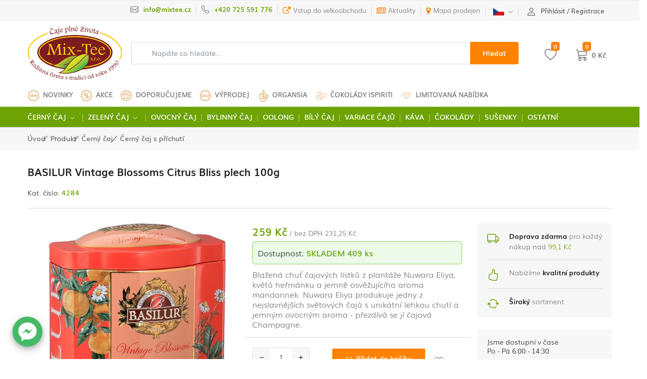

--- FILE ---
content_type: text/html; charset=utf-8
request_url: https://www.caje-mixtee.cz/zbozi/95161/basilur-vintage-blossoms-citrus-bliss-plech-100g
body_size: 127736
content:
<!doctype html> <html lang="cs" class="no-js"> <head> <meta charset="utf-8"> <meta http-equiv="x-ua-compatible" content="ie=edge"> <meta name="viewport" content="width=device-width, initial-scale=1.0, minimum-scale=0.5, maximum-scale=3.0, minimal-ui"> <title>BASILUR Vintage Blossoms Citrus Bliss plech 100g - MIX-TEE</title> <meta name="description" content="Blažená chuť čajových lístků z plantáže Nuwara Eliya, květů heřmánku a jemně osvěžujícího aroma mandarinek. Nuwara Eliya produkuje jedny z nejslavnějších světových čajů s unikátní lehkou chutí a jemným ovocným aroma - přezdívá se jí čajová Champagne." /> <meta name="keywords" content="blažená, chuť, čajových, lístků, z, plantáže, nuwara, eliya, květů, heřmánku, jemně, osvěžujícího, aroma, mandarinek, produkuje" /> <meta name="author" content="" /> <meta name="designer" content="" /> <meta name="robots" content="index,follow" /> <link rel="apple-touch-icon" sizes="57x57" href="/images/favicon/apple-icon-57x57.png"> <link rel="apple-touch-icon" sizes="60x60" href="/images/favicon/apple-icon-60x60.png"> <link rel="apple-touch-icon" sizes="72x72" href="/images/favicon/apple-icon-72x72.png"> <link rel="apple-touch-icon" sizes="76x76" href="/images/favicon/apple-icon-76x76.png"> <link rel="apple-touch-icon" sizes="114x114" href="/images/favicon/apple-icon-114x114.png"> <link rel="apple-touch-icon" sizes="120x120" href="/images/favicon/apple-icon-120x120.png"> <link rel="apple-touch-icon" sizes="144x144" href="/images/favicon/apple-icon-144x144.png"> <link rel="apple-touch-icon" sizes="152x152" href="/images/favicon/apple-icon-152x152.png"> <link rel="apple-touch-icon" sizes="180x180" href="/images/favicon/apple-icon-180x180.png"> <link rel="icon" type="image/png" sizes="192x192" href="/images/favicon/android-icon-192x192.png"> <link rel="icon" type="image/png" sizes="32x32" href="/images/favicon/favicon-32x32.png"> <link rel="icon" type="image/png" sizes="96x96" href="/images/favicon/favicon-96x96.png"> <link rel="icon" type="image/png" sizes="16x16" href="/images/favicon/favicon-16x16.png"> <link rel="manifest" href="/images/favicon/manifest.json"> <meta name="msapplication-TileColor" content="#ffffff"> <meta name="msapplication-TileImage" content="/images/favicon/ms-icon-144x144.png"> <meta name="theme-color" content="#ffffff"> <link rel="canonical" href="https://www.caje-mixtee.cz/zbozi/95161/basilur-vintage-blossoms-citrus-bliss-plech-100g" /> <link rel="next" href="https://www.caje-mixtee.cz/zbozi/95161/basilur-vintage-blossoms-citrus-bliss-plech-100g?page=2" /> <meta name="google-site-verification" content="29NowiLUEk18EoI7p8td2IiuGs/FMX1r42fJLyk8shM=" /> <script src="/themes/mixtee/assets/js/jquery-3.5.1.min.js?v=20"></script> <script src="/themes/mixtee/assets/js/modernizr-custom.js?v=20"></script> <script src="https://c.seznam.cz/js/rc.js"></script> <script>
  
const priceformat = 0;
const jslang = 'cz';
const url = '/';
const modbasket = 'kosik';
const modprod = 'zbozi';
const moduser = 'uzivatel';
const mod = '/zbozi';
const theme = 'mixtee';
const ccode = 'CZK';

</script> <link href="/themes/mixtee/assets/css/app.min.css?v=20" rel="stylesheet" rel="preload" as="style"> <link href="/themes/mixtee/assets/css/custom.css?v=20" rel="stylesheet" rel="preload" as="style"> <script type="text/javascript">



    var dataLayer = dataLayer || [];
    
 
  
    
                    
                    dataLayer.push({'ecommerce': null});
                    dataLayer.push({
                        'event': 'view_item',
                        'ecommerce': {  
                            'ecomm_gtin': '4792252944602',
                            'ecomm_image' :'https://www.caje-mixtee.cz/images/product/33/3518-1.jpg',
                            'items': [{
                                'item_id': '95161',
                                'item_name': 'BASILUR Vintage Blossoms Citrus Bliss plech 100g',
                                'currency': 'CZK',
                                'item_brand': 'Basilur',
                            
                                                                                                                                                            
                                                'item_category': 'Černý čaj',
                                               
                                                                                                                                                                                                        
                                                'item_category1': 'Černý čaj s příchutí',
                                             
                                                                                                                                                    
                                'item_list_name': '',
                                'item_variant': '',
                                'price': 231.25
                            }]
                        }
                    })
                

             
                                    
                                   //console.log(dataLayer);  
                                   
                </script> <script type="text/javascript">(function(w,d,s,l,i){w[l]=w[l]||[];w[l].push({'gtm.start':
new Date().getTime(),event:'gtm.js'});var f=d.getElementsByTagName(s)[0],
j=d.createElement(s),dl=l!='dataLayer'?'&l='+l:'';j.async=true;j.src=
'https://www.googletagmanager.com/gtm.js?id='+i+dl;f.parentNode.insertBefore(j,f);
})(window,document,'script','dataLayer','GTM-PQNSHG56');</script> <script type="text/plain" data-cookie-consent="tracking" initial-data-cookie-consent="tracking">

if (typeof fbq === 'function') {

 
fbq('track', 'ViewContent', {
  content_name: 'BASILUR Vintage Blossoms Citrus Bliss plech 100g',
  content_ids: ['95161'],
  content_type: 'product'
 });   
 
 
}

 </script> </head> <body> <noscript><iframe src="https://www.googletagmanager.com/ns.html?id=GTM-PQNSHG56" height="0" width="0" style="display:none;visibility:hidden"></iframe></noscript> <header class="header"> </header> <header class="header"> <div class="ps-top-bar"> <div class="container"> <div class="top-bar"> <div class="top-bar__left"> <ul class="nav-top"> <li class="nav-top-item"><a class="nav-top-link text-success" title="" href="/uzivatel/registrace"></a></li> </ul> </div> <div class="top-bar__right"> <ul class="nav-top"> <li class="nav-top-item contact"><svg width="1em" height="1em" viewBox="0 0 16 16" class="bi bi-envelope" fill="#737373" xmlns="http://www.w3.org/2000/svg"> <path fill-rule="evenodd" d="M0 4a2 2 0 0 1 2-2h12a2 2 0 0 1 2 2v8a2 2 0 0 1-2 2H2a2 2 0 0 1-2-2V4zm2-1a1 1 0 0 0-1 1v.217l7 4.2 7-4.2V4a1 1 0 0 0-1-1H2zm13 2.383l-4.758 2.855L15 11.114v-5.73zm-.034 6.878L9.271 8.82 8 9.583 6.728 8.82l-5.694 3.44A1 1 0 0 0 2 13h12a1 1 0 0 0 .966-.739zM1 11.114l4.758-2.876L1 5.383v5.73z" /> </svg><a href="#" class="nav-top-link"><span class="text-success font-bold">info@mixtee.cz

</span></a></li> <li class="nav-top-item contact"><svg width="1em" height="1em" viewBox="0 0 16 16" class="bi bi-telephone" fill="#737373" xmlns="http://www.w3.org/2000/svg"> <path fill-rule="evenodd" d="M3.654 1.328a.678.678 0 0 0-1.015-.063L1.605 2.3c-.483.484-.661 1.169-.45 1.77a17.568 17.568 0 0 0 4.168 6.608 17.569 17.569 0 0 0 6.608 4.168c.601.211 1.286.033 1.77-.45l1.034-1.034a.678.678 0 0 0-.063-1.015l-2.307-1.794a.678.678 0 0 0-.58-.122l-2.19.547a1.745 1.745 0 0 1-1.657-.459L5.482 8.062a1.745 1.745 0 0 1-.46-1.657l.548-2.19a.678.678 0 0 0-.122-.58L3.654 1.328zM1.884.511a1.745 1.745 0 0 1 2.612.163L6.29 2.98c.329.423.445.974.315 1.494l-.547 2.19a.678.678 0 0 0 .178.643l2.457 2.457a.678.678 0 0 0 .644.178l2.189-.547a1.745 1.745 0 0 1 1.494.315l2.306 1.794c.829.645.905 1.87.163 2.611l-1.034 1.034c-.74.74-1.846 1.065-2.877.702a18.634 18.634 0 0 1-7.01-4.42 18.634 18.634 0 0 1-4.42-7.009c-.362-1.03-.037-2.137.703-2.877L1.885.511z" /> </svg> <a class="nav-top-link" href="tel:+420725591776"><span class="text-success font-bold">+420 725 591 776</span></a> </li> <li class="nav-top-item"><i class="fa fa-external-link" aria-hidden="true"></i><a class="nav-top-link" href="https://b2b.caje-mixtee.cz/">Vstup do velkoobchodu</a></li> <li class="nav-top-item"><i class="fa fa-newspaper-o" aria-hidden="true"></i><a class="nav-top-link" href="/aktuality">Aktuality</a></li> <li class="nav-top-item"><i class="fa fa-map-marker" aria-hidden="true"></i><a class="nav-top-link" href="/nejblizsi-prodejny">Mapa prodejen</a></li> <li class="nav-top-item languages"><a class="nav-top-link" href="javascript:void(0);"> <span class="current-languages mr-1"> <picture> <img src="/themes/mixtee/img/icon/CZK.svg" /> </picture> </span><svg width="10px" height="10px" viewBox="0 0 16 16" class="bi bi-chevron-down" fill="#737373" xmlns="http://www.w3.org/2000/svg"> <path fill-rule="evenodd" d="M1.646 4.646a.5.5 0 0 1 .708 0L8 10.293l5.646-5.647a.5.5 0 0 1 .708.708l-6 6a.5.5 0 0 1-.708 0l-6-6a.5.5 0 0 1 0-.708z" /> </svg></a> <div class="select--dropdown"> <ul class="select-languages"> <li class="language-item active" data-value="CZK"><a href="?currency=CZK"> <picture> <img src="/themes/mixtee/img/icon/CZK.svg" /> </picture> </a></li> <li class="language-item" data-value="EUR"><a href="?currency=EUR"> <picture> <img src="/themes/mixtee/img/icon/EUR.svg" /> </picture> </a></li> </ul> </div> </li> <li class="nav-top-item account" id="user"> <a class="nav-top-link" href="#modalUser" title="Přihlásit" data-bs-toggle="modal"> <svg width="1.6em" height="1.6em" viewBox="0 0 16 16" class="bi bi-person mr-1" fill="currentColor" xmlns="http://www.w3.org/2000/svg"> <path fill-rule="evenodd" d="M10 5a2 2 0 1 1-4 0 2 2 0 0 1 4 0zM8 8a3 3 0 1 0 0-6 3 3 0 0 0 0 6zm6 5c0 1-1 1-1 1H3s-1 0-1-1 1-4 6-4 6 3 6 4zm-1-.004c-.001-.246-.154-.986-.832-1.664C11.516 10.68 10.289 10 8 10c-2.29 0-3.516.68-4.168 1.332-.678.678-.83 1.418-.832 1.664h10z"/> </svg> <span class="font-bold">Přihlásit / Registrace</span></a> </li> </ul> </div> </div> </div> </div> <div class="ps-header--center header--mobile"> <div class="container"> <div class="header-inner"> <div class="header-inner__left"> <button class="navbar-toggler" data-bs-toggle="offcanvasWithBothOptions" data-bs-target="#offcanvasWithBothOptions" aria-controls="offcanvasWithBothOptions"> <svg viewBox="0 0 16 16" class="bi bi-list" width="30px" height="30px" fill="#737373" xmlns="http://www.w3.org/2000/svg"> <path fill-rule="evenodd" d="M2.5 11.5A.5.5 0 0 1 3 11h10a.5.5 0 0 1 0 1H3a.5.5 0 0 1-.5-.5zm0-4A.5.5 0 0 1 3 7h10a.5.5 0 0 1 0 1H3a.5.5 0 0 1-.5-.5zm0-4A.5.5 0 0 1 3 3h10a.5.5 0 0 1 0 1H3a.5.5 0 0 1-.5-.5z" /> </svg></button> </div> <div class="header-inner__center"><a class="logo open" href="/"><img src="/themes/mixtee/img/shop/logo.png"></a></div> <div class="header-inner__right"> <button class="button-icon icon-sm search-mobile"><svg class="icon-magnifier search" width="30px" height="30px" fill="#737373" enable-background="new 0 0 32 32" id="Glyph" version="1.1" viewBox="0 0 32 32" xml:space="preserve" xmlns="http://www.w3.org/2000/svg" xmlns:xlink="http://www.w3.org/1999/xlink"> <path d="M27.414,24.586l-5.077-5.077C23.386,17.928,24,16.035,24,14c0-5.514-4.486-10-10-10S4,8.486,4,14  s4.486,10,10,10c2.035,0,3.928-0.614,5.509-1.663l5.077,5.077c0.78,0.781,2.048,0.781,2.828,0  C28.195,26.633,28.195,25.367,27.414,24.586z M7,14c0-3.86,3.14-7,7-7s7,3.14,7,7s-3.14,7-7,7S7,17.86,7,14z"
                                id="XMLID_223_" /> </svg></button> </div> </div> </div> </div> <section class="ps-header--center header-desktop"> <div class="container"> <div class="header-inner"> <div class="header-inner__left"><a class="logo open" href="/"><img src="/themes/mixtee/img/shop/logo.png"></a> </div> <div class="header-inner__center"> <form action="/hledat" class="d-flex searchform" method="get" novalidate> <div class="input-group"> <div class="input-group-prepend"> <svg class="icon-magnifier search" fill="#737373" enable-background="new 0 0 32 32" id="Glyph" version="1.1" viewBox="0 0 32 32" xml:space="preserve" xmlns="http://www.w3.org/2000/svg" xmlns:xlink="http://www.w3.org/1999/xlink"> <path d="M27.414,24.586l-5.077-5.077C23.386,17.928,24,16.035,24,14c0-5.514-4.486-10-10-10S4,8.486,4,14  s4.486,10,10,10c2.035,0,3.928-0.614,5.509-1.663l5.077,5.077c0.78,0.781,2.048,0.781,2.828,0  C28.195,26.633,28.195,25.367,27.414,24.586z M7,14c0-3.86,3.14-7,7-7s7,3.14,7,7s-3.14,7-7,7S7,17.86,7,14z"
                                        id="XMLID_223_" /> </svg> </div> <input type="search" name="search" class="form-control input-search AutoComplete" placeholder="Napište co hledáte..." minlength="3" aria-label="Search" autocomplete="off" required> <div class="input-group-append"> <button class="btn">Hledat</button> </div> </div> </form> <div class="result-search result-search1"> <ul class="list-result list-result1" id="list-result"> </ul> </div> </div> <div class="header-inner__right"> <a class="button-icon icon-md" href="/kosik/wishlist" id="topwishlist"> <svg class="icon-heart bi bi-heart" width="1em" height="1em" viewBox="0 0 16 16" fill="currentColor" xmlns="http://www.w3.org/2000/svg"> <path fill-rule="evenodd" d="M8 2.748l-.717-.737C5.6.281 2.514.878 1.4 3.053c-.523 1.023-.641 2.5.314 4.385.92 1.815 2.834 3.989 6.286 6.357 3.452-2.368 5.365-4.542 6.286-6.357.955-1.886.838-3.362.314-4.385C13.486.878 10.4.28 8.717 2.01L8 2.748zM8 15C-7.333 4.868 3.279-3.04 7.824 1.143c.06.055.119.112.176.171a3.12 3.12 0 0 1 .176-.17C12.72-3.042 23.333 4.867 8 15z"/> </svg> <span class="badge bg-warning">0</span></a> <a href="javascript:;" class="button-icon btn-cart-header" id="basket" data-bs-toggle="offcanvas" title="Košík" data-bs-target="#basketmodal"> <svg width="1em" height="1em" viewBox="0 0 16 16" class="bi bi-cart3 icon-cart icon-shop5" fill="currentColor" xmlns="http://www.w3.org/2000/svg"> <path fill-rule="evenodd" d="M0 1.5A.5.5 0 0 1 .5 1H2a.5.5 0 0 1 .485.379L2.89 3H14.5a.5.5 0 0 1 .49.598l-1 5a.5.5 0 0 1-.465.401l-9.397.472L4.415 11H13a.5.5 0 0 1 0 1H4a.5.5 0 0 1-.491-.408L2.01 3.607 1.61 2H.5a.5.5 0 0 1-.5-.5zM3.102 4l.84 4.479 9.144-.459L13.89 4H3.102zM5 12a2 2 0 1 0 0 4 2 2 0 0 0 0-4zm7 0a2 2 0 1 0 0 4 2 2 0 0 0 0-4zm-7 1a1 1 0 1 0 0 2 1 1 0 0 0 0-2zm7 0a1 1 0 1 0 0 2 1 1 0 0 0 0-2z"/> </svg> <span class="badge bg-warning">0</span><strong class="f14">0 Kč</strong> </a> </div> </div> </div> </section> <section class="ps-header--center header-desktop header-bottom"> <div class="container"> <div class="header-inner__bottom mb-1 slidermenu" id="slidermenu"> <div> <button type="button" role="presentation" class="sld-prev" style="display:none;" data-bs-toggle="tooltip" data-bs-placement="right" title="Další kategorie"></button> <button type="button" role="presentation" class="btn sld-next" data-bs-toggle="tooltip" data-bs-placement="left" title="Další kategorie"></button> <ul> <li class=" align-items-center"> <picture> <source srcset="/images/categories/1/14-4.jpg" type="image/jpg"> <img src="/images/categories/1/14-4.webp" type="image/webp"> </picture> <a class="d-inline-block " href="/oddeleni/14/novinky">Novinky</a> <li class=" align-items-center"> <picture> <source srcset="/images/categories/1/79-4.jpg" type="image/jpg"> <img src="/images/categories/1/79-4.webp" type="image/webp"> </picture> <a class="d-inline-block " href="/oddeleni/79/akce">Akce</a> <li class=" align-items-center"> <picture> <source srcset="/images/categories/1/50-4.jpg" type="image/jpg"> <img src="/images/categories/1/50-4.webp" type="image/webp"> </picture> <a class="d-inline-block " href="/oddeleni/50/doporucujeme">Doporučujeme</a> <li class=" align-items-center"> <picture> <source srcset="/images/categories/1/13-4.jpg" type="image/jpg"> <img src="/images/categories/1/13-4.webp" type="image/webp"> </picture> <a class="d-inline-block " href="/oddeleni/13/vyprodej">Výprodej</a> <li class=" align-items-center"> <picture> <source srcset="/images/categories/1/95-4.jpg" type="image/jpg"> <img src="/images/categories/1/95-4.webp" type="image/webp"> </picture> <a class="d-inline-block " href="/oddeleni/95/organsia">Organsia</a> <li class=" align-items-center"> <picture> <source srcset="/images/categories/1/100-4.jpg" type="image/jpg"> <img src="/images/categories/1/100-4.webp" type="image/webp"> </picture> <a class="d-inline-block " href="/oddeleni/100/cokolady-ispiriti">Čokolády Ispiriti</a> <li class=" align-items-center"> <picture> <source srcset="/images/categories/1/93-4.jpg" type="image/jpg"> <img src="/images/categories/1/93-4.webp" type="image/webp"> </picture> <a class="d-inline-block " href="/oddeleni/93/limitovana-nabidka">Limitovaná nabídka</a> </ul> </div> </div> </div> </section> <nav class="navigation"> <div class="container"> <ul class="menu"> <li class="menu-item-has-children has-mega-menu"> <a class="nav-link " href="/oddeleni/83/cerny-caj">Černý čaj</a> <span class="sub-toggle pb-3 pl-1"><svg width="1.1em" height="1.1em" viewBox="0 0 16 16" class="bi bi-chevron-down" fill="#FFF" xmlns="http://www.w3.org/2000/svg"> <path fill-rule="evenodd" d="M1.646 4.646a.5.5 0 0 1 .708 0L8 10.293l5.646-5.647a.5.5 0 0 1 .708.708l-6 6a.5.5 0 0 1-.708 0l-6-6a.5.5 0 0 1 0-.708z" /> </svg></span> <div class="mega-menu"> <div class="mega-anchor"></div> <div class="mega-menu__column"> <ul class="sub-menu--mega"> <li class=""> <a class="f14 text-uppercase" href="/oddeleni/1/cisty-cerny-caj">Čistý černý čaj</a> </li> <li class=""> <a class="f14 text-uppercase" href="/oddeleni/48/cerny-caj-s-prichuti">Černý čaj s příchutí</a> </li> </ul> </div> </div> </li> <li class="menu-item-has-children has-mega-menu"> <a class="nav-link " href="/oddeleni/84/zeleny-caj">Zelený čaj</a> <span class="sub-toggle pb-3 pl-1"><svg width="1.1em" height="1.1em" viewBox="0 0 16 16" class="bi bi-chevron-down" fill="#FFF" xmlns="http://www.w3.org/2000/svg"> <path fill-rule="evenodd" d="M1.646 4.646a.5.5 0 0 1 .708 0L8 10.293l5.646-5.647a.5.5 0 0 1 .708.708l-6 6a.5.5 0 0 1-.708 0l-6-6a.5.5 0 0 1 0-.708z" /> </svg></span> <div class="mega-menu"> <div class="mega-anchor"></div> <div class="mega-menu__column"> <ul class="sub-menu--mega"> <li class=""> <a class="f14 text-uppercase" href="/oddeleni/3/cisty-zeleny-caj">Čistý zelený čaj</a> </li> <li class=""> <a class="f14 text-uppercase" href="/oddeleni/59/zeleny-caj-s-prichuti">Zelený čaj s příchutí</a> </li> </ul> </div> </div> </li> <li class="menu-item-has-children has-mega-menu"> <a class="nav-link " href="/oddeleni/4/ovocny-caj">Ovocný čaj</a> </li> <li class="menu-item-has-children has-mega-menu"> <a class="nav-link " href="/oddeleni/2/bylinny-caj">Bylinný čaj</a> </li> <li class="menu-item-has-children has-mega-menu"> <a class="nav-link " href="/oddeleni/61/oolong">Oolong</a> </li> <li class="menu-item-has-children has-mega-menu"> <a class="nav-link " href="/oddeleni/60/bily-caj">Bílý čaj</a> </li> <li class="menu-item-has-children has-mega-menu"> <a class="nav-link " href="/oddeleni/62/variace-caju">Variace čajů </a> </li> <li class="menu-item-has-children has-mega-menu"> <a class="nav-link " href="/oddeleni/10/kava">Káva</a> </li> <li class="menu-item-has-children has-mega-menu"> <a class="nav-link " href="/oddeleni/80/cokolady">Čokolády</a> </li> <li class="menu-item-has-children has-mega-menu"> <a class="nav-link " href="/oddeleni/81/susenky"> Sušenky</a> </li> <li class="menu-item-has-children has-mega-menu"> <a class="nav-link " href="/oddeleni/63/ostatni">Ostatní</a> </li> </ul> </div> </nav> <form action="/hledat" class="d-flex searchform" method="get" novalidate> <div class="mobile-search--slidebar"> <div class="mobile-search--content"> <div class="mobile-search__header"> <div class="mobile-search-box"> <div class="input-group"> <input type="search" name="search" class="form-control AutoComplete2" placeholder="Napište co hledáte..." id="inputSearchMobile" minlength="3" aria-label="Search" autocomplete="off" required> <div class="input-group-append"> <button class="btn" type="submit"> <i class="icon-magnifier"></i></button> </div> </div> <button class="cancel-search" type="button"><i class="icon-cross"></i></button> </div> </div> <div class="mobile-search__result result-search2"> <ul class="list-result" id="list-result2"> </ul> </div> </div> </div> </form> </header> <main class="no-main"> <div class="ps-breadcrumb"> <div class="container"> <ul class="ps-breadcrumb__list"> <li><a href="/">Úvod</a></li> <li>Produkt</li> <li><a href="/oddeleni/83/cerny-caj" title="Černý čaj" class="hover">Černý čaj</a> </li> <li><a href="/oddeleni/48/cerny-caj-s-prichuti" title="Černý čaj s příchutí" class="hover">Černý čaj s příchutí</a> </li> </ul> </div> </div> <section class="section--product-type section-product--default"> <div class="container"> <div class="product__header"> <h1 class="product__name">BASILUR Vintage Blossoms Citrus Bliss plech 100g</h1> <div class="row"> <div class="col-12 col-lg-7 product__code"> <span class="product__id">Kat. číslo: <span>4284</span></span> </div> </div> </div> <div class="product__detail"> <div class="row"> <div class="col-12 col-lg-9"> <div class="ps-product--detail"> <div class="row"> <div class="col-12 col-lg-6"> <div class="ps-product__variants"> <div class="ps-product__thumbnail"> <div class="ps-product__zoom"> <a data-gall="myGallery" href='/images/product/33/3518-1.jpg' class="venobox hover d-block position-relative" title="BASILUR Vintage Blossoms Citrus Bliss plech 100g"> <picture> <source data-srcset='/images/product/33/3518-2.jpg' type="image/jpg"> <img id="ps-product-zoom" class="lazyload shadow-h mb-3" data-src='/images/product/33/3518-2.webp' type="image/webp" alt="BASILUR Vintage Blossoms Citrus Bliss plech 100g"> </picture> </a> </div> <span class="ps-badge"> </span> </div> </div> </div> <div class="col-12 col-lg-6"> <div class="ps-product__sale"><span class="price-sale">
                                                                    259
                                                                    Kč</span> <span class="text-primary"> / bez DPH
                                            231,25 Kč</span> </div> <div class="ps-product__avai alert__success">Dostupnost: <span><span class="text-uppercase">skladem</span> 409 ks</span> </div> <div class="ps-product__info"> <p>Blažená chuť čajových lístků z plantáže Nuwara Eliya, květů heřmánku a jemně osvěžujícího aroma mandarinek. Nuwara Eliya produkuje jedny z nejslavnějších světových čajů s unikátní lehkou chutí a jemným ovocným aroma - přezdívá se jí čajová Champagne.</p> </div> <form action="/kosik" method="post" id="basketFormDetail" class="productForm95161" data-id="95161" data-max-count="409" data-min-count="1"> <div class="ps-product__shopping row"> <div class="ps-product__quantity col-auto"> <div class="def-number-input number-input safari_only"> <button type="button" class="minus" onclick="this.parentNode.querySelector('input[type=number]').stepDown()"><i class="icon-minus"></i></button> <input name="basket[count]" class="quantity digits quantity95161 quantityR" data-id="95161" min="1" max="409" name="quantity" value="1" type="number" required /> <input name="basket[id_product]" id="id_zbozi" value="95161" type="hidden" /> <input type="hidden" id="vat" value="" /> <input class="price_vat" type="hidden" value="259" data-novat="231,25" /> <button type="button" class="plus" onclick="this.parentNode.querySelector('input[type=number]').stepUp()"><i class="icon-plus"></i></button> </div> </div> <div class="col-auto"> <button type="submit" class="btn ps-product__addcart ps-button buyButton" form="basketFormDetail" id="buyButton" data-id="95161"> <svg width="1em" height="1em" viewBox="0 0 16 16" class="bi bi-cart3 mr-2" fill="#FFF" xmlns="http://www.w3.org/2000/svg"> <path fill-rule="evenodd" d="M0 1.5A.5.5 0 0 1 .5 1H2a.5.5 0 0 1 .485.379L2.89 3H14.5a.5.5 0 0 1 .49.598l-1 5a.5.5 0 0 1-.465.401l-9.397.472L4.415 11H13a.5.5 0 0 1 0 1H4a.5.5 0 0 1-.491-.408L2.01 3.607 1.61 2H.5a.5.5 0 0 1-.5-.5zM3.102 4l.84 4.479 9.144-.459L13.89 4H3.102zM5 12a2 2 0 1 0 0 4 2 2 0 0 0 0-4zm7 0a2 2 0 1 0 0 4 2 2 0 0 0 0-4zm-7 1a1 1 0 1 0 0 2 1 1 0 0 0 0-2zm7 0a1 1 0 1 0 0 2 1 1 0 0 0 0-2z" /> </svg>Přidat do košíku</button><a class="ps-product__icon wishlist  wish-list" data-product="95161" href="javascript:;"> <svg data-toggle="tooltip" data-title="Oblíbené položky" version="1.1" xmlns="http://www.w3.org/2000/svg" xmlns:xlink="http://www.w3.org/1999/xlink" viewBox="0, 0, 400,302.3255813953488"> <g id="svgg"> <path id="path0" d="M128.546 20.109 C 121.934 20.561,120.021 20.795,119.517 21.214 C 119.309 21.386,117.919 21.709,116.427 21.932 C 114.936 22.155,113.401 22.539,113.018 22.785 C 112.634 23.032,111.640 23.324,110.809 23.435 C 109.977 23.546,108.957 23.874,108.541 24.163 C 108.125 24.452,107.117 24.856,106.300 25.060 C 105.483 25.263,104.483 25.691,104.077 26.010 C 103.672 26.329,102.887 26.675,102.333 26.779 C 101.780 26.883,101.256 27.152,101.170 27.376 C 101.084 27.600,100.429 27.940,99.713 28.130 C 98.998 28.321,98.209 28.652,97.959 28.865 C 97.710 29.079,97.029 29.493,96.447 29.785 C 95.865 30.077,95.280 30.502,95.147 30.729 C 95.015 30.956,94.640 31.141,94.316 31.141 C 93.992 31.141,93.462 31.406,93.138 31.730 C 92.814 32.054,92.127 32.537,91.610 32.804 C 90.677 33.287,90.302 33.569,88.758 34.955 C 88.316 35.352,87.855 35.676,87.733 35.676 C 87.497 35.676,86.010 36.918,84.472 38.399 C 83.956 38.897,83.459 39.305,83.369 39.305 C 83.279 39.305,82.511 39.985,81.662 40.816 C 80.813 41.648,79.983 42.328,79.817 42.328 C 79.652 42.328,79.516 42.493,79.516 42.695 C 79.516 42.896,79.169 43.406,78.744 43.828 C 76.705 45.855,75.007 47.763,74.664 48.413 C 74.456 48.808,74.029 49.403,73.715 49.735 C 72.418 51.107,71.655 52.112,71.655 52.448 C 71.655 52.644,71.315 53.124,70.899 53.515 C 70.484 53.905,70.144 54.395,70.144 54.602 C 70.144 54.810,69.803 55.384,69.388 55.878 C 68.972 56.372,68.632 56.908,68.632 57.069 C 68.632 57.230,68.224 57.876,67.725 58.503 C 67.226 59.131,66.818 59.913,66.818 60.240 C 66.818 60.567,66.478 61.239,66.062 61.733 C 65.646 62.227,65.306 62.943,65.306 63.323 C 65.306 63.704,65.018 64.382,64.665 64.830 C 64.313 65.278,63.897 66.213,63.741 66.907 C 63.585 67.601,63.269 68.378,63.038 68.632 C 62.808 68.887,62.468 69.771,62.283 70.597 C 62.098 71.423,61.721 72.347,61.447 72.651 C 61.136 72.994,60.869 74.028,60.739 75.384 C 60.624 76.583,60.259 78.106,59.926 78.767 C 59.520 79.576,59.258 80.895,59.127 82.792 C 59.019 84.345,58.699 86.182,58.415 86.874 C 57.746 88.506,57.635 105.858,58.282 107.620 C 58.494 108.195,58.866 110.748,59.110 113.294 C 59.392 116.245,59.718 118.174,60.010 118.619 C 60.261 119.002,60.586 120.502,60.733 121.952 C 60.900 123.592,61.179 124.785,61.472 125.110 C 61.732 125.396,62.079 126.471,62.245 127.497 C 62.410 128.523,62.751 129.678,63.002 130.063 C 63.253 130.448,63.610 131.441,63.795 132.270 C 63.980 133.099,64.320 133.986,64.550 134.240 C 64.781 134.495,65.118 135.366,65.300 136.176 C 65.481 136.986,65.897 137.989,66.224 138.404 C 66.550 138.819,66.818 139.407,66.818 139.709 C 66.818 140.411,67.445 141.799,67.762 141.799 C 67.895 141.799,68.149 142.337,68.326 142.995 C 68.503 143.652,68.850 144.392,69.096 144.639 C 69.342 144.885,69.804 145.693,70.121 146.433 C 70.439 147.173,70.835 147.864,71.002 147.967 C 71.170 148.071,71.394 148.552,71.500 149.038 C 71.607 149.523,71.908 150.098,72.170 150.315 C 72.431 150.532,72.894 151.290,73.198 151.999 C 73.502 152.708,73.882 153.288,74.043 153.288 C 74.204 153.288,74.431 153.594,74.549 153.968 C 74.666 154.342,75.096 155.049,75.506 155.539 C 75.915 156.028,76.369 156.742,76.515 157.126 C 76.661 157.509,76.910 157.823,77.070 157.823 C 77.229 157.823,77.438 158.073,77.535 158.379 C 77.632 158.684,78.118 159.389,78.614 159.945 C 79.110 160.501,79.516 161.111,79.516 161.302 C 79.516 161.492,79.856 161.968,80.272 162.358 C 80.688 162.749,81.028 163.199,81.028 163.359 C 81.028 163.519,81.334 163.968,81.708 164.357 C 82.907 165.604,83.587 166.391,84.051 167.070 C 84.475 167.690,86.115 169.640,88.064 171.842 C 90.603 174.710,93.885 178.122,99.017 183.230 C 107.313 191.486,109.399 193.500,109.654 193.500 C 109.779 193.500,110.199 193.806,110.588 194.180 C 112.120 195.654,112.710 196.193,115.042 198.246 C 116.372 199.418,118.100 200.972,118.881 201.700 C 120.434 203.146,121.220 203.840,123.631 205.896 C 124.510 206.644,125.793 207.779,126.484 208.419 C 127.175 209.058,128.208 209.942,128.780 210.384 C 129.352 210.825,130.108 211.459,130.460 211.791 C 131.361 212.643,134.196 215.171,136.054 216.780 C 136.919 217.528,137.916 218.411,138.272 218.741 C 138.627 219.071,140.010 220.296,141.344 221.462 C 142.678 222.628,144.349 224.127,145.056 224.792 C 145.763 225.457,147.157 226.750,148.153 227.664 C 149.150 228.579,150.983 230.314,152.228 231.519 C 153.472 232.725,154.631 233.711,154.803 233.711 C 154.974 233.711,155.270 234.051,155.459 234.467 C 155.649 234.883,155.989 235.223,156.215 235.223 C 156.442 235.223,156.782 235.563,156.971 235.979 C 157.161 236.395,157.501 236.735,157.727 236.735 C 157.953 236.735,158.292 237.072,158.480 237.485 C 158.668 237.897,159.039 238.310,159.305 238.401 C 159.571 238.493,161.557 240.404,163.719 242.648 C 165.881 244.892,169.044 248.154,170.748 249.897 C 172.453 251.640,173.847 253.146,173.847 253.245 C 173.847 253.343,174.221 253.800,174.679 254.260 C 176.184 255.775,180.040 260.064,180.289 260.500 C 180.515 260.897,181.195 261.679,182.637 263.200 C 182.957 263.539,183.220 263.931,183.220 264.073 C 183.220 264.214,183.562 264.685,183.979 265.120 C 185.250 266.444,185.759 267.058,186.855 268.592 C 187.433 269.402,188.212 270.370,188.587 270.743 C 188.961 271.117,189.267 271.525,189.267 271.650 C 189.267 271.775,189.641 272.311,190.098 272.841 C 191.109 274.012,192.280 275.560,192.721 276.308 C 193.660 277.901,194.749 279.365,194.995 279.365 C 195.148 279.365,195.366 279.657,195.479 280.014 C 196.648 283.698,202.630 283.718,204.503 280.045 C 204.779 279.505,205.135 279.063,205.295 279.063 C 205.454 279.063,205.784 278.587,206.027 278.005 C 206.271 277.423,206.585 276.946,206.727 276.946 C 206.868 276.946,207.159 276.461,207.373 275.868 C 207.588 275.276,207.949 274.719,208.176 274.632 C 208.403 274.545,208.901 273.982,209.283 273.381 C 210.467 271.518,211.204 270.492,213.087 268.087 C 213.633 267.389,214.313 266.505,214.599 266.124 C 214.884 265.742,215.457 265.034,215.873 264.551 C 216.289 264.068,217.037 263.115,217.536 262.434 C 218.035 261.752,218.783 260.795,219.199 260.306 C 219.615 259.818,220.295 259.007,220.711 258.505 C 221.126 258.003,221.683 257.355,221.948 257.065 C 222.212 256.775,223.361 255.450,224.501 254.119 C 225.641 252.789,226.853 251.418,227.195 251.072 C 227.536 250.727,229.176 248.986,230.839 247.203 C 233.295 244.571,244.327 233.397,245.863 231.987 C 246.080 231.787,246.422 231.447,246.622 231.231 C 246.822 231.016,247.162 230.673,247.378 230.469 C 247.594 230.266,247.906 229.962,248.073 229.794 C 248.239 229.626,249.144 228.772,250.084 227.896 C 251.023 227.020,253.336 224.860,255.223 223.095 C 257.111 221.330,259.108 219.493,259.663 219.013 C 260.217 218.533,261.052 217.800,261.517 217.385 C 261.982 216.969,263.082 216.017,263.961 215.268 C 264.840 214.520,266.386 213.122,267.398 212.161 C 269.642 210.029,269.580 210.085,272.566 207.522 C 273.898 206.378,275.279 205.170,275.634 204.837 C 277.245 203.331,278.188 202.570,278.443 202.570 C 278.595 202.570,278.806 202.298,278.912 201.965 C 279.017 201.633,279.232 201.361,279.390 201.361 C 279.658 201.361,280.442 200.667,284.284 197.030 C 287.505 193.981,290.179 191.686,290.510 191.686 C 290.699 191.686,290.854 191.486,290.854 191.243 C 290.854 190.999,291.108 190.664,291.418 190.498 C 291.728 190.332,293.020 189.171,294.290 187.918 C 295.560 186.664,296.713 185.639,296.853 185.639 C 296.992 185.639,297.261 185.299,297.451 184.883 C 297.640 184.467,297.993 184.127,298.235 184.127 C 298.476 184.127,298.761 183.855,298.866 183.522 C 298.972 183.190,299.177 182.918,299.321 182.918 C 299.601 182.918,305.064 177.592,305.064 177.319 C 305.064 177.231,306.085 176.131,307.332 174.876 C 308.579 173.621,309.599 172.528,309.599 172.447 C 309.599 172.367,310.185 171.723,310.901 171.018 C 311.616 170.312,312.399 169.456,312.639 169.115 C 313.226 168.284,315.932 165.148,316.780 164.317 C 317.154 163.950,317.460 163.520,317.460 163.361 C 317.460 163.202,317.766 162.784,318.141 162.432 C 318.515 162.081,319.229 161.233,319.728 160.548 C 320.227 159.863,321.009 158.850,321.466 158.296 C 321.924 157.743,322.298 157.159,322.298 156.999 C 322.298 156.838,322.570 156.461,322.902 156.160 C 323.235 155.859,323.507 155.461,323.507 155.275 C 323.507 155.089,323.896 154.464,324.371 153.886 C 324.847 153.308,325.332 152.528,325.450 152.154 C 325.568 151.780,325.796 151.474,325.957 151.474 C 326.118 151.474,326.512 150.862,326.833 150.113 C 327.154 149.365,327.546 148.753,327.706 148.753 C 327.865 148.753,328.159 148.243,328.358 147.619 C 328.558 146.995,328.955 146.213,329.240 145.881 C 329.525 145.548,329.933 144.834,330.146 144.293 C 330.360 143.753,330.649 143.311,330.788 143.311 C 330.927 143.311,331.209 142.732,331.413 142.026 C 331.618 141.319,332.099 140.356,332.484 139.886 C 332.868 139.416,333.186 138.804,333.192 138.526 C 333.197 138.247,333.536 137.475,333.946 136.810 C 334.356 136.145,334.691 135.245,334.692 134.810 C 334.693 134.375,334.967 133.672,335.302 133.247 C 335.636 132.821,336.046 131.758,336.211 130.884 C 336.377 130.009,336.705 129.080,336.939 128.819 C 337.173 128.558,337.523 127.460,337.717 126.379 C 337.911 125.299,338.276 124.185,338.528 123.904 C 338.789 123.613,339.113 122.317,339.283 120.881 C 339.446 119.498,339.780 118.055,340.025 117.673 C 340.306 117.235,340.621 115.284,340.879 112.382 C 341.104 109.854,341.459 107.377,341.669 106.878 C 342.542 104.806,342.337 90.010,341.385 86.319 C 341.213 85.654,340.944 83.732,340.787 82.048 C 340.608 80.133,340.314 78.700,340.001 78.223 C 339.726 77.803,339.398 76.494,339.272 75.313 C 339.116 73.857,338.879 73.045,338.534 72.789 C 338.255 72.581,337.890 71.686,337.724 70.800 C 337.558 69.914,337.148 68.841,336.814 68.416 C 336.479 67.991,336.206 67.272,336.206 66.818 C 336.206 
                                    66.364,335.947 65.663,335.630 65.261 C 335.313 64.858,334.904 63.971,334.721 63.290 C 334.537 62.608,334.185 61.883,333.938 61.678 C 333.691 61.473,333.347 60.779,333.174 60.136 C 333.001 59.493,332.603 58.830,332.289 58.662 C 331.976 58.494,331.632 57.957,331.524 57.469 C 331.417 56.980,331.122 56.408,330.869 56.198 C 330.616 55.988,330.202 55.299,329.949 54.666 C 329.696 54.033,329.361 53.515,329.204 53.515 C 329.048 53.515,328.757 53.137,328.557 52.676 C 328.357 52.214,327.954 51.568,327.660 51.240 C 327.367 50.911,326.291 49.622,325.269 48.375 C 324.246 47.128,323.164 45.835,322.863 45.503 C 322.562 45.170,321.937 44.463,321.475 43.932 C 320.409 42.707,320.005 42.268,319.516 41.807 C 319.300 41.604,318.987 41.303,318.821 41.139 C 318.655 40.975,318.067 40.461,317.515 39.997 C 316.964 39.533,316.011 38.695,315.399 38.135 C 314.787 37.575,313.401 36.461,312.320 35.660 C 311.240 34.860,310.083 33.993,309.751 33.734 C 308.138 32.478,306.929 31.698,305.896 31.245 C 305.272 30.971,304.762 30.648,304.762 30.527 C 304.762 30.407,304.320 30.133,303.779 29.920 C 303.239 29.706,302.525 29.294,302.192 29.003 C 301.859 28.712,301.023 28.325,300.333 28.142 C 299.644 27.959,299.005 27.614,298.913 27.375 C 298.822 27.137,298.262 26.851,297.670 26.740 C 297.078 26.629,296.265 26.280,295.864 25.964 C 295.463 25.648,294.418 25.254,293.543 25.088 C 292.668 24.922,291.719 24.536,291.434 24.230 C 291.123 23.896,290.285 23.600,289.335 23.487 C 288.466 23.384,287.416 23.078,287.002 22.807 C 286.589 22.536,285.143 22.136,283.790 21.918 C 282.437 21.699,280.772 21.312,280.089 21.057 C 279.287 20.757,276.774 20.477,272.984 20.266 C 269.759 20.087,266.780 19.887,266.364 19.822 C 264.513 19.531,251.395 20.601,250.168 21.143 C 249.491 21.442,247.994 21.783,246.842 21.901 C 245.690 22.018,244.253 22.366,243.650 22.674 C 243.046 22.981,241.890 23.323,241.080 23.435 C 240.270 23.546,239.242 23.894,238.796 24.208 C 238.350 24.523,237.422 24.906,236.734 25.061 C 236.045 25.216,235.254 25.548,234.975 25.800 C 234.695 26.052,233.809 26.424,233.005 26.626 C 232.201 26.828,231.473 27.177,231.387 27.401 C 231.301 27.625,230.666 27.960,229.976 28.144 C 229.287 28.328,228.479 28.738,228.182 29.054 C 227.884 29.371,227.460 29.630,227.240 29.630 C 227.019 29.630,226.456 29.931,225.987 30.300 C 225.518 30.668,224.773 31.179,224.331 31.434 C 222.405 32.544,221.490 33.150,220.778 33.787 C 220.360 34.161,219.883 34.467,219.718 34.467 C 219.441 34.467,217.982 35.650,213.799 39.265 C 210.479 42.134,207.104 45.781,204.111 49.735 C 203.607 50.401,202.965 51.232,202.684 51.583 C 202.402 51.934,201.955 52.682,201.690 53.246 C 200.906 54.911,199.196 54.897,198.340 53.217 C 197.992 52.536,197.441 51.711,197.115 51.386 C 196.790 51.060,196.523 50.590,196.523 50.340 C 196.523 50.091,196.416 49.887,196.286 49.887 C 196.155 49.887,195.400 49.104,194.608 48.148 C 192.774 45.935,190.621 43.490,189.267 42.083 C 187.674 40.428,182.076 35.676,181.719 35.676 C 181.547 35.676,181.406 35.545,181.406 35.385 C 181.406 35.224,180.440 34.462,179.259 33.692 C 178.079 32.921,176.854 32.032,176.538 31.716 C 176.222 31.400,175.745 31.141,175.478 31.141 C 175.211 31.141,174.589 30.801,174.095 30.385 C 173.600 29.970,173.021 29.630,172.807 29.630 C 172.592 29.630,172.093 29.376,171.696 29.067 C 171.300 28.757,170.635 28.401,170.219 28.276 C 169.803 28.151,169.191 27.802,168.859 27.501 C 168.526 27.200,167.846 26.859,167.347 26.744 C 166.848 26.629,165.896 26.227,165.231 25.851 C 164.565 25.475,163.550 25.066,162.975 24.942 C 162.399 24.818,161.583 24.475,161.161 24.180 C 160.739 23.885,159.759 23.567,158.985 23.472 C 158.210 23.377,157.053 23.036,156.415 22.714 C 155.776 22.392,154.473 22.038,153.520 21.927 C 152.566 21.817,151.041 21.464,150.130 21.144 C 148.940 20.726,147.004 20.478,143.247 20.263 C 140.372 20.098,137.135 19.911,136.054 19.847 C 134.974 19.783,131.595 19.901,128.546 20.109 M143.665 30.559 C 147.224 30.809,148.510 31.014,149.206 31.442 C 149.729 31.763,151.048 32.091,152.316 32.215 C 153.725 32.353,154.771 32.630,155.223 32.985 C 155.610 33.290,156.524 33.631,157.253 33.743 C 158.674 33.960,159.533 34.319,160.182 34.968 C 160.405 35.192,160.979 35.374,161.457 35.374 C 161.966 35.374,162.666 35.688,163.143 36.130 C 163.591 36.546,164.272 36.886,164.654 36.886 C 165.037 36.886,165.718 37.226,166.166 37.642 C 166.615 38.057,167.224 38.398,167.519 38.398 C 167.815 38.398,168.441 38.713,168.911 39.098 C 169.381 39.483,170.198 39.972,170.726 40.184 C 171.255 40.396,171.922 40.829,172.209 41.146 C 172.497 41.464,172.846 41.723,172.987 41.723 C 173.127 41.723,173.814 42.278,174.513 42.956 C 175.211 43.635,176.198 44.403,176.705 44.664 C 177.834 45.245,178.331 45.681,181.822 49.156 C 184.789 52.109,185.190 52.561,186.895 54.875 C 187.508 55.707,188.295 56.727,188.643 57.143 C 190.238 59.044,190.754 59.811,190.944 60.568 C 191.056 61.017,191.358 61.500,191.613 61.644 C 192.083 61.906,192.265 62.227,194.689 67.032 C 195.426 68.494,196.276 70.015,196.578 70.411 C 196.880 70.808,197.128 71.368,197.128 71.655 C 197.128 71.943,197.399 72.523,197.730 72.944 C 198.061 73.365,198.504 74.234,198.714 74.875 C 199.275 76.587,200.725 76.587,201.286 74.875 C 201.496 74.234,201.939 73.365,202.270 72.944 C 202.601 72.523,202.872 71.943,202.872 71.655 C 202.872 71.368,203.120 70.808,203.422 70.411 C 203.724 70.015,204.574 68.494,205.311 67.032 C 207.735 62.227,207.917 61.906,208.387 61.644 C 208.642 61.500,208.944 61.017,209.056 60.568 C 209.246 59.811,209.762 59.044,211.357 57.143 C 211.705 56.727,212.492 55.707,213.105 54.875 C 214.810 52.561,215.211 52.109,218.178 49.156 C 221.669 45.681,222.166 45.245,223.295 44.664 C 223.802 44.403,224.789 43.635,225.487 42.956 C 226.186 42.278,226.873 41.723,227.013 41.723 C 227.154 41.723,227.503 41.464,227.791 41.146 C 228.078 40.829,228.745 40.396,229.274 40.184 C 229.802 39.972,230.619 39.483,231.089 39.098 C 231.559 38.713,232.185 38.398,232.481 38.398 C 232.776 38.398,233.385 38.057,233.834 37.642 C 234.282 37.226,234.963 36.886,235.346 36.886 C 235.728 36.886,236.409 36.546,236.857 36.130 C 237.334 35.688,238.034 35.374,238.543 35.374 C 239.021 35.374,239.595 35.192,239.818 34.968 C 240.467 34.319,241.326 33.960,242.747 33.743 C 243.476 33.631,244.390 33.290,244.777 32.985 C 245.229 32.630,246.275 32.353,247.684 32.215 C 248.958 32.091,250.270 31.764,250.797 31.439 C 253.356 29.864,278.775 29.970,280.541 31.564 C 280.809 31.805,281.912 32.094,282.993 32.205 C 284.142 32.323,285.295 32.644,285.768 32.977 C 286.213 33.290,287.128 33.634,287.801 33.742 C 288.473 33.849,289.462 34.260,289.998 34.656 C 290.533 35.051,291.333 35.374,291.776 35.374 C 292.218 35.374,292.947 35.714,293.395 36.130 C 293.844 36.546,294.518 36.886,294.893 36.886 C 295.267 36.886,296.035 37.226,296.599 37.642 C 297.162 38.057,297.807 38.398,298.032 38.398 C 298.257 38.398,298.741 38.717,299.107 39.106 C 299.474 39.496,300.174 39.914,300.664 40.034 C 301.460 40.230,302.707 41.104,304.223 42.530 C 304.509 42.799,304.992 43.170,305.296 43.354 C 305.601 43.538,306.297 43.961,306.843 44.293 C 307.790 44.869,310.027 46.856,312.320 49.158 C 314.728 51.574,318.065 55.486,318.065 55.892 C 318.065 56.181,318.664 56.907,320.472 58.806 C 320.789 59.138,321.143 59.796,321.258 60.267 C 321.374 60.739,321.758 61.442,322.110 61.831 C 323.369 63.220,324.078 64.313,324.284 65.181 C 324.399 65.665,324.735 66.334,325.030 66.667 C 325.324 66.999,325.708 67.798,325.882 68.441 C 326.057 69.084,326.415 69.849,326.679 70.141 C 326.944 70.433,327.265 71.341,327.395 72.160 C 327.524 72.978,327.913 74.050,328.259 74.541 C 328.605 75.033,328.961 76.126,329.050 76.970 C 329.138 77.815,329.476 78.971,329.801 79.540 C 330.231 80.294,330.442 81.421,330.580 83.697 C 330.710 85.837,330.959 87.234,331.371 88.140 C 332.192 89.942,332.289 103.585,331.494 105.452 C 331.204 106.134,330.893 108.299,330.704 110.960 C 330.462 114.361,330.258 115.578,329.795 116.389 C 329.441 117.010,329.102 118.383,328.963 119.767 C 328.795 121.432,328.543 122.335,328.083 122.920 C 327.655 123.463,327.438 124.171,327.438 125.019 C 327.438 125.869,327.220 126.574,326.789 127.123 C 326.432 127.577,326.022 128.582,325.879 129.356 C 325.736 130.130,325.357 131.119,325.038 131.554 C 324.718 131.988,324.366 132.830,324.255 133.424 C 324.143 134.017,323.801 134.730,323.494 135.008 C 323.188 135.285,322.843 135.941,322.729 136.464 C 322.615 136.987,322.199 137.800,321.805 138.270 C 321.411 138.740,321.088 139.379,321.088 139.690 C 321.088 140.001,320.748 140.623,320.333 141.072 C 319.917 141.520,319.577 142.086,319.577 142.329 C 319.577 142.571,319.237 143.174,318.821 143.668 C 318.405 144.162,318.065 144.757,318.065 144.990 C 318.065 145.223,317.725 145.636,317.309 145.908 C 316.893 146.181,316.553 146.650,316.553 146.950 C 316.553 147.251,316.213 147.901,315.797 148.395 C 315.382 148.889,315.042 149.434,315.042 149.606 C 315.042 149.778,314.701 150.186,314.286 150.513 C 313.870 150.840,313.530 151.251,313.530 151.426 C 313.530 151.602,313.190 152.112,312.774 152.561 C 312.358 153.009,312.018 153.480,312.018 153.607 C 312.018 153.856,308.974 157.556,307.861 158.660 C 307.487 159.031,307.181 159.467,307.181 159.629 C 307.181 160.059,302.266 165.604,299.002 168.859 C 298.835 169.025,298.532 169.335,298.329 169.548 C 298.125 169.761,296.344 171.547,294.370 173.517 C 292.396 175.488,290.628 177.256,290.440 177.447 C 290.252 177.638,289.922 177.961,289.706 178.164 C 289.490 178.367,289.150 178.710,288.950 178.926 C 288.750 179.142,288.410 179.482,288.195 179.682 C 287.979 179.882,286.755 181.046,285.474 182.268 C 284.193 183.491,282.192 185.307,281.028 186.303 C 279.864 187.299,278.435 188.524,277.853 189.025 C 275.885 190.721,272.362 193.945,270.912 195.377 C 269.597 196.677,266.276 199.516,264.151 201.156 C 263.682 201.518,262.566 202.528,261.670 203.401 C 260.774 204.274,259.982 204.989,259.909 204.989 C 259.836 204.989,
                                    258.839 205.907,257.693 207.029 C 256.547 208.152,254.123 210.363,252.307 211.943 C 248.197 215.517,243.900 219.428,242.328 221.025 C 242.162 221.194,241.848 221.498,241.632 221.702 C 241.415 221.905,237.570 225.745,233.087 230.234 C 228.603 234.724,224.797 238.534,224.629 238.700 C 223.710 239.606,220.751 242.850,219.501 244.323 C 218.919 245.008,217.869 246.201,217.167 246.972 C 216.465 247.744,215.886 248.470,215.882 248.587 C 215.877 248.704,214.785 249.918,213.454 251.284 C 212.124 252.651,211.036 253.943,211.036 254.156 C 211.036 254.369,210.862 254.652,210.650 254.785 C 210.438 254.918,210.010 255.435,209.699 255.933 C 209.387 256.432,208.957 257.045,208.743 257.294 C 207.757 258.441,206.160 260.225,205.603 260.803 C 205.265 261.153,204.989 261.529,204.989 261.638 C 204.989 261.977,202.530 265.457,202.290 265.457 C 202.165 265.457,201.911 265.789,201.726 266.195 C 201.216 267.315,199.249 267.798,198.639 266.953 C 198.390 266.607,197.846 265.927,197.430 265.441 C 195.003 262.604,193.500 260.626,193.500 260.269 C 193.500 260.122,192.822 259.291,191.993 258.421 C 189.117 255.405,186.576 252.417,185.931 251.297 C 185.677 250.854,184.485 249.471,183.284 248.224 C 182.083 246.977,179.094 243.869,176.642 241.317 C 174.191 238.766,170.913 235.433,169.358 233.910 C 153.455 218.331,151.303 216.267,150.541 215.859 C 149.713 215.416,144.915 211.110,139.185 205.669 C 137.915 204.463,136.772 203.477,136.644 203.477 C 136.516 203.477,135.481 202.691,134.343 201.731 C 132.259 199.971,131.195 198.998,127.201 195.207 C 126.001 194.067,124.665 192.911,124.233 192.637 C 123.330 192.065,120.685 189.773,118.511 187.680 C 117.691 186.890,116.941 186.243,116.845 186.243 C 116.625 186.243,96.491 165.975,94.564 163.812 C 92.674 161.692,91.785 160.555,91.304 159.642 C 91.086 159.229,90.317 158.277,89.594 157.526 C 87.695 155.552,86.470 153.888,86.470 153.281 C 86.470 152.991,86.130 152.530,85.714 152.258 C 85.299 151.985,84.958 151.615,84.958 151.435 C 84.958 151.255,84.618 150.703,84.203 150.209 C 83.787 149.715,83.447 149.088,83.447 148.816 C 83.447 148.543,83.171 148.044,82.833 147.705 C 82.016 146.885,80.436 144.459,80.429 144.014 C 80.426 143.819,80.101 143.275,79.707 142.805 C 79.312 142.335,78.891 141.499,78.771 140.947 C 78.651 140.395,78.362 139.871,78.130 139.782 C 77.898 139.693,77.547 139.056,77.351 138.366 C 77.155 137.677,76.760 136.841,76.474 136.508 C 76.188 136.175,75.854 135.427,75.733 134.845 C 75.612 134.263,75.189 133.231,74.793 132.551 C 74.398 131.871,74.074 130.928,74.074 130.454 C 74.074 129.980,73.788 129.289,73.439 128.917 C 73.016 128.467,72.733 127.633,72.589 126.414 C 72.463 125.343,72.150 124.341,71.834 123.991 C 71.479 123.599,71.191 122.533,70.994 120.881 C 70.823 119.454,70.495 118.146,70.236 117.855 C 69.905 117.485,69.659 115.861,69.349 112.006 C 69.081 108.674,68.752 106.345,68.474 105.806 C 67.704 104.318,67.831 89.892,68.629 88.140 C 69.041 87.234,69.290 85.837,69.420 83.697 C 69.558 81.421,69.769 80.294,70.199 79.540 C 70.524 78.971,70.862 77.815,70.950 76.970 C 71.039 76.126,71.395 75.033,71.741 74.541 C 72.087 74.050,72.476 72.978,72.605 72.160 C 72.735 71.341,73.056 70.433,73.321 70.141 C 73.585 69.849,73.943 69.084,74.118 68.441 C 74.292 67.798,74.676 66.999,74.970 66.667 C 75.265 66.334,75.601 65.665,75.716 65.181 C 75.922 64.313,76.631 63.220,77.890 61.831 C 78.242 61.442,78.626 60.739,78.742 60.267 C 78.857 59.796,79.211 59.138,79.528 58.806 C 81.336 56.907,81.935 56.181,81.935 55.892 C 81.935 55.486,85.272 51.574,87.680 49.158 C 89.973 46.856,92.210 44.869,93.157 44.293 C 93.703 43.961,94.399 43.538,94.704 43.354 C 95.008 43.170,95.491 42.799,95.777 42.530 C 97.293 41.104,98.540 40.230,99.336 40.034 C 99.826 39.914,100.526 39.496,100.893 39.106 C 101.259 38.717,101.743 38.398,101.968 38.398 C 102.193 38.398,102.838 38.057,103.401 37.642 C 103.965 37.226,104.733 36.886,105.107 36.886 C 105.482 36.886,106.156 36.546,106.605 36.130 C 107.053 35.714,107.782 35.374,108.224 35.374 C 108.667 35.374,109.467 35.051,110.002 34.656 C 110.538 34.260,111.535 33.848,112.218 33.739 C 112.901 33.629,113.777 33.290,114.165 32.985 C 114.608 32.637,115.652 32.354,116.973 32.224 C 118.175 32.105,119.226 31.835,119.426 31.594 C 120.337 30.497,134.287 29.902,143.665 30.559 "
                                                                    stroke="none" fill="#000"></path> <path id="path1" d="M122.471 31.656 C 122.068 31.736,121.417 32.012,121.025 32.269 C 120.634 32.525,119.309 32.834,118.082 32.954 C 116.501 33.109,115.610 33.361,115.027 33.820 C 114.575 34.176,113.773 34.467,113.245 34.467 C 112.709 34.467,111.855 34.786,111.306 35.191 C 110.766 35.589,109.720 36.005,108.980 36.116 C 108.130 36.244,107.526 36.524,107.337 36.877 C 107.155 37.216,106.530 37.522,105.749 37.654 C 105.041 37.773,104.294 38.110,104.090 38.402 C 103.885 38.694,103.350 39.026,102.900 39.139 C 102.450 39.251,101.688 39.675,101.206 40.080 C 100.725 40.485,100.192 40.816,100.020 40.816 C 99.849 40.816,99.305 41.156,98.811 41.572 C 98.317 41.988,97.742 42.328,97.533 42.328 C 97.324 42.328,96.552 42.888,95.818 43.572 C 95.083 44.257,94.004 45.123,93.420 45.497 C 92.835 45.870,92.172 46.399,91.946 46.671 C 91.721 46.943,91.363 47.166,91.152 47.166 C 90.941 47.166,90.689 47.371,90.593 47.622 C 90.496 47.873,90.085 48.229,89.679 48.414 C 89.273 48.599,88.871 49.017,88.786 49.341 C 88.701 49.666,88.349 50.005,88.004 50.095 C 87.659 50.186,87.377 50.438,87.377 50.656 C 87.377 50.874,87.037 51.320,86.621 51.647 C 86.206 51.974,85.865 52.341,85.865 52.463 C 85.865 52.678,84.340 54.536,83.131 55.793 C 82.806 56.131,82.540 56.543,82.540 56.708 C 82.540 56.873,82.166 57.372,81.708 57.817 C 80.235 59.251,79.803 59.864,79.618 60.790 C 79.519 61.288,79.115 61.950,78.721 62.260 C 78.327 62.570,78.005 63.031,78.005 63.286 C 78.005 63.540,77.673 64.142,77.268 64.623 C 76.863 65.104,76.435 65.897,76.315 66.385 C 76.196 66.872,75.779 67.656,75.389 68.126 C 74.998 68.596,74.679 69.357,74.679 69.818 C 74.679 70.278,74.418 70.891,74.099 71.179 C 73.760 71.486,73.435 72.318,73.316 73.186 C 73.204 74.001,72.823 75.035,72.469 75.484 C 72.045 76.024,71.759 76.954,71.628 78.221 C 71.500 79.451,71.225 80.365,70.862 80.767 C 70.401 81.275,70.263 82.055,70.123 84.914 C 70.017 87.104,69.759 88.936,69.443 89.758 C 68.634 91.861,68.691 103.990,69.515 105.152 C 70.011 105.850,70.114 106.641,70.216 110.506 C 70.312 114.153,70.444 115.248,70.889 116.096 C 71.194 116.676,71.558 118.283,71.698 119.668 C 71.854 121.210,72.129 122.362,72.408 122.641 C 72.897 123.129,73.047 123.664,73.275 125.729 C 73.356 126.468,73.689 127.330,74.034 127.698 C 74.372 128.057,74.741 128.962,74.854 129.709 C 74.967 130.455,75.300 131.338,75.593 131.670 C 75.887 132.003,76.219 132.841,76.332 133.533 C 76.445 134.225,76.801 135.030,77.124 135.323 C 77.447 135.615,77.794 136.374,77.896 137.009 C 77.998 137.645,78.404 138.513,78.799 138.939 C 79.193 139.365,79.516 139.969,79.516 140.281 C 79.516 140.593,79.725 141.058,79.981 141.313 C 80.236 141.569,80.648 142.262,80.895 142.854 C 81.142 143.445,81.613 144.198,81.942 144.527 C 82.271 144.856,82.540 145.372,82.540 145.675 C 82.540 145.977,82.880 146.521,83.296 146.882 C 83.711 147.244,84.051 147.734,84.051 147.972 C 84.051 148.210,84.392 148.808,84.807 149.302 C 85.223 149.796,85.563 150.411,85.563 150.669 C 85.563 150.927,85.827 151.322,86.150 151.549 C 86.910 152.081,88.889 154.956,88.889 155.528 C 88.889 155.770,89.154 156.052,89.478 156.155 C 89.802 156.258,90.148 156.595,90.246 156.905 C 90.344 157.214,90.759 157.686,91.168 157.954 C 91.577 158.222,91.912 158.593,91.912 158.778 C 91.912 158.963,92.218 159.424,92.593 159.802 C 92.967 160.180,93.681 161.044,94.180 161.722 C 94.679 162.401,95.461 163.364,95.918 163.864 C 96.376 164.363,96.750 164.909,96.750 165.077 C 96.750 165.244,96.957 165.382,97.210 165.382 C 97.463 165.382,97.824 165.719,98.012 166.132 C 98.200 166.544,98.605 166.962,98.912 167.059 C 99.219 167.157,99.471 167.348,99.471 167.485 C 99.471 167.621,100.219 168.506,101.134 169.450 C 102.048 170.394,102.797 171.294,102.797 171.449 C 102.797 171.604,103.004 171.731,103.257 171.731 C 103.510 171.731,103.870 172.068,104.058 172.481 C 104.246 172.893,104.645 173.309,104.943 173.403 C 105.242 173.498,105.564 173.820,105.659 174.119 C 105.754 174.418,106.169 174.816,106.582 175.004 C 106.994 175.192,107.332 175.531,107.332 175.758 C 107.332 175.984,107.672 176.324,108.088 176.513 C 108.503 176.703,108.844 177.065,108.844 177.318 C 108.844 177.571,108.976 177.778,109.138 177.778 C 109.521 177.778,112.169 180.426,112.169 180.809 C 112.169 180.971,112.349 181.104,112.568 181.104 C 112.788 181.104,113.263 181.444,113.625 181.859 C 113.986 182.275,114.397 182.615,114.538 182.615 C 114.678 182.615,114.948 182.955,115.138 183.371 C 115.327 183.787,115.692 184.127,115.950 184.127 C 116.207 184.127,116.546 184.467,116.704 184.883 C 116.863 185.299,117.160 185.639,117.367 185.639 C 117.573 185.639,118.018 185.911,118.357 186.244 C 118.695 186.577,119.584 187.333,120.333 187.924 C 122.431 189.581,124.695 191.613,127.303 194.180 C 128.612 195.469,129.764 196.523,129.863 196.523 C 129.962 196.523,130.637 197.125,131.362 197.862 C 132.088 198.598,133.020 199.380,133.433 199.600 C 134.341 200.084,136.511 201.944,139.718 204.989 C 143.008 208.111,145.034 209.930,146.636 211.200 C 148.868 212.968,151.100 214.969,153.791 217.611 C 155.188 218.983,156.454 220.106,156.603 220.106 C 156.753 220.106,156.962 220.378,157.067 220.711 C 157.173 221.043,157.457 221.315,157.699 221.315 C 157.941 221.315,158.293 221.655,158.483 222.071 C 158.672 222.487,158.979 222.827,159.165 222.827 C 159.351 222.827,159.855 223.201,160.287 223.658 C 160.718 224.116,162.872 226.190,165.074 228.269 C 169.851 232.780,172.073 235.003,174.906 238.105 C 176.070 239.379,178.144 241.573,179.516 242.979 C 180.888 244.384,182.011 245.663,182.011 245.821 C 182.011 245.978,182.215 246.107,182.464 246.107 C 182.714 246.107,182.918 246.250,182.918 246.425 C 182.918 246.599,183.700 247.535,184.656 248.505 C 186.848 250.729,189.011 253.230,189.465 254.065 C 189.906 254.878,192.129 257.440,195.029 260.479 C 195.352 260.818,195.616 261.255,195.616 261.451 C 195.616 261.648,196.024 262.273,196.523 262.841 C 197.022 263.409,197.430 264.012,197.430 264.180 C 197.430 264.348,197.635 264.564,197.886 264.661 C 198.137 264.757,198.499 265.180,198.691 265.600 C 199.138 266.581,201.058 266.604,201.058 265.629 C 201.058 265.426,201.398 264.941,201.814 264.550 C 202.230 264.160,202.570 263.659,202.570 263.437 C 202.570 263.215,202.944 262.618,203.401 262.110 C 203.859 261.602,204.573 260.770,204.989 260.260 C 205.404 259.751,206.051 259.005,206.425 258.603 C 206.799 258.200,207.105 257.754,207.105 257.611 C 207.105 257.357,208.495 255.561,209.987 253.887 C 210.398 253.427,210.733 252.926,210.733 252.774 C 210.733 252.622,211.005 252.411,211.338 252.305 C 211.670 252.200,211.943 251.949,211.943 251.748 C 211.943 251.546,212.317 251.022,212.774 250.581 C 214.372 249.043,214.966 248.351,214.966 248.029 C 214.966 247.047,243.070 218.636,251.096 211.505 C 253.638 209.246,254.434 208.626,254.800 208.622 C 255.008 208.619,255.178 208.409,255.178 208.156 C 255.178 207.902,255.509 207.569,255.915 207.414 C 256.321 207.260,256.797 206.865,256.973 206.535 C 257.149 206.206,257.566 205.850,257.898 205.745 C 258.231 205.639,258.503 205.353,258.503 205.110 C 258.503 204.867,258.739 204.577,259.027 204.467 C 259.315 204.356,260.601 203.238,261.885 201.982 C 263.168 200.725,264.668 199.331,265.216 198.883 C 265.764 198.435,266.707 197.653,267.311 197.145 C 267.915 196.636,268.488 196.221,268.584 196.221 C 268.680 196.221,269.441 195.574,270.274 194.785 C 271.108 193.995,273.236 191.988,275.005 190.325 C 276.773 188.662,278.511 187.027,278.868 186.692 C 280.965 184.720,283.878 182.313,284.167 182.313 C 284.353 182.313,284.505 182.171,284.505 181.998 C 284.505 181.589,286.971 179.298,287.417 179.293 C 287.606 179.291,287.834 179.007,287.924 178.662 C 288.014 178.317,288.354 177.966,288.678 177.881 C 289.003 177.796,289.418 177.398,289.601 176.996 C 289.784 176.595,290.119 176.266,290.346 176.266 C 290.572 176.266,290.912 175.926,291.101 175.510 C 291.291 175.094,291.644 174.754,291.885 174.754 C 292.127 174.754,292.414 174.474,292.523 174.132 C 292.631 173.790,293.048 173.385,293.450 173.233 C 293.851 173.080,294.180 172.744,294.180 172.487 C 294.180 172.229,294.520 171.889,294.936 171.731 C 295.351 171.573,295.692 171.233,295.692 170.976 C 295.692 170.719,296.020 170.359,296.422 170.176 C 296.823 169.993,297.222 169.578,297.306 169.253 C 297.391 168.928,297.743 168.589,298.088 168.499 C 298.433 168.408,298.715 168.178,298.715 167.987 C 298.715 167.795,299.359 166.967,300.145 166.146 C 301.367 164.871,304.468 161.348,305.976 159.523 C 306.223 159.223,306.867 158.510,307.407 157.937 C 307.948 157.365,308.390 156.774,308.390 156.624 C 308.390 156.475,308.662 156.266,308.995 156.160 C 309.327 156.055,309.599 155.729,309.599 155.437 C 309.599 155.144,309.928 154.596,310.330 154.219 C 310.731 153.842,311.138 153.222,311.233 152.843 C 311.328 152.463,311.748 151.929,312.166 151.655 C 312.583 151.382,312.925 150.952,312.925 150.702 C 312.925 150.451,313.129 150.167,313.379 150.071 C 313.628 149.976,314.097 149.300,314.420 148.569 C 314.743 147.839,315.149 147.241,315.321 147.241 C 315.494 147.241,315.716 146.916,315.816 146.519 C 315.916 146.121,316.327 145.510,316.729 145.160 C 317.131 144.810,317.460 144.275,317.460 143.970 C 317.460 143.665,317.800 143.097,318.216 142.706 C 318.632 142.315,318.972 141.774,318.972 141.503 C 318.972 141.231,319.312 140.548,319.728 139.985 C 320.144 139.421,320.484 138.802,320.484 138.608 C 320.484 138.414,320.810 137.775,321.208 137.187 C 321.607 136.600,322.023 135.711,322.133 135.211 C 322.242 134.712,322.587 134.073,322.898 133.791 C 323.209 133.510,323.552 132.751,323.661 132.106 C 323.770 131.460,324.100 130.622,324.393 130.243 C 324.686 129.864,325.010 129.024,325.112 128.377 C 325.214 127.729,325.598 126.880,325.964 126.490 C 326.441 125.982,326.672 125.283,326.772 124.039 C 326.853 123.033,327.148 121.962,327.472 121.503 C 327.831 120.993,328.098 119.910,328.218 118.480 C 328.350 116.907,328.596 115.984,329.053 115.344 C 329.623 114.546,329.721 113.892,329.872 109.902 C 329.993 106.714,330.195 104.974,330.555 104.044 C 331.300 102.115,331.301 91.694,330.557 89.758 C 330.241 88.936,329.983 87.104,329.877 84.914 C 329.737 82.055,329.599 81.275,329.138 80.767 C 328.775 80.365,328.500 79.451,328.372 78.221 C 328.241 76.954,327.955 76.024,327.531 75.484 C 327.177 75.035,326.796 74.001,326.684 73.186 C 326.565 72.318,326.240 71.486,325.901 71.179 C 325.582 70.891,325.321 70.278,325.321 69.818 C 325.321 69.357,325.002 68.596,324.611 68.126 C 324.221 67.656,323.804 66.872,323.685 66.385 C 323.565 65.897,323.137 65.104,322.732 64.623 C 322.327 64.142,321.995 63.540,321.995 63.286 C 321.995 63.031,321.673 62.570,321.279 62.260 C 320.885 61.950,320.481 61.288,320.382 60.790 C 320.197 59.864,319.765 59.251,318.292 57.817 C 317.834 57.372,317.460 56.873,317.460 56.708 C 317.460 56.543,317.194 56.131,316.869 55.793 C 315.660 54.536,314.135 52.678,314.135 52.463 C 314.135 52.341,313.794 51.974,313.379 51.647 C 312.963 51.320,312.623 50.874,312.623 50.656 C 312.623 50.438,312.341 50.186,311.996 50.095 C 311.651 50.005,311.299 49.666,311.214 49.341 C 311.129 49.017,310.727 48.599,310.321 48.414 C 309.915 48.229,309.504 47.873,309.407 47.622 C 309.311 47.371,309.059 47.166,308.848 47.166 C 308.637 47.166,308.279 46.943,308.054 46.671 C 307.828 46.399,307.165 45.870,306.580 45.497 C 305.996 45.123,304.917 44.257,304.182 43.572 C 303.448 42.888,302.676 42.328,302.467 42.328 C 302.258 42.328,301.683 41.988,301.189 41.572 C 300.695 41.156,300.151 40.816,299.980 40.816 C 299.808 40.816,299.275 40.485,298.794 40.080 C 298.312 39.675,297.550 39.251,297.100 39.139 C 296.650 39.026,296.115 38.694,295.910 38.402 C 295.706 38.110,294.959 37.773,294.251 37.654 C 293.470 37.522,292.845 37.216,292.663 36.877 C 292.474 36.524,291.870 36.244,291.020 36.116 C 290.280 36.005,289.234 35.589,288.694 35.191 C 288.145 34.786,287.291 34.467,286.755 34.467 C 286.227 34.467,285.425 34.176,284.973 33.820 C 284.390 33.361,283.499 33.109,281.918 32.954 C 280.538 32.819,279.366 32.518,278.846 32.165 C 277.504 31.255,252.408 31.284,251.741 32.196 C 251.381 32.688,250.822 32.829,248.665 32.972 C 246.583 33.111,245.943 33.265,245.620 33.706 C 245.355 34.069,244.617 34.345,243.510 34.495 C 242.504 34.632,241.544 34.969,241.161 35.321 C 240.805 35.648,239.902 36.015,239.154 36.137 C 238.379 36.264,237.628 36.597,237.407 36.913 C 237.194 37.217,236.536 37.557,235.946 37.668 C 235.355 37.779,234.549 38.192,234.154 38.587 C 233.759 38.982,233.179 39.305,232.865 39.305 C 232.550 39.305,232.050 39.573,231.753 39.902 C 231.456 40.230,230.925 40.589,230.572 40.699 C 230.220 40.809,229.547 41.221,229.077 41.614 C 228.607 42.007,227.977 42.328,227.676 42.328 C 227.375 42.328,226.906 42.668,226.634 43.084 C 226.362 43.500,225.947 43.840,225.713 43.840 C 225.478 43.840,225.200 44.112,225.094 44.444 C 224.989 44.777,224.788 45.049,224.648 45.049 C 223.868 45.049,218.243 50.144,216.408 52.513 C 215.305 53.937,213.197 56.361,211.959 57.628 C 211.618 57.978,211.338 58.393,211.338 58.551 C 211.338 58.991,208.936 62.585,208.642 62.585 C 208.499 62.585,208.297 63.038,208.193 63.592 C 208.089 64.146,207.666 64.894,207.252 65.253 C 206.783 65.661,206.500 66.228,206.500 66.761 C 206.500 67.296,206.217 67.862,205.745 68.273 C 205.322 68.640,204.989 69.258,204.989 69.673 C 204.989 70.081,204.649 70.782,204.233 71.230 C 203.817 71.679,203.477 72.366,203.477 72.758 C 203.477 73.149,203.190 73.757,202.839 74.108 C 202.487 74.459,202.065 75.241,201.900 75.846 C 201.166 78.539,198.834 78.539,198.100 75.846 C 197.935 75.241,197.513 74.459,197.161 74.108 C 196.810 73.757,196.523 73.149,196.523 72.758 C 196.523 72.366,196.183 71.679,195.767 71.230 C 195.351 70.782,195.011 70.081,195.011 69.673 C 195.011 69.258,194.678 68.640,194.255 68.273 C 193.783 67.862,193.500 67.296,193.500 66.761 C 193.500 66.228,193.217 65.661,192.748 65.253 C 192.334 64.894,191.911 64.146,191.807 63.592 C 191.703 63.038,191.501 62.585,191.358 62.585 C 191.064 62.585,188.662 58.991,188.662 58.551 C 188.662 58.393,188.382 57.978,188.041 57.628 C 186.803 56.361,184.695 53.937,183.592 52.513 C 181.757 50.144,176.132 45.049,175.352 45.049 C 175.212 45.049,175.011 44.777,174.906 44.444 C 174.800 44.112,174.522 43.840,174.287 43.840 C 174.053 43.840,173.638 43.500,173.366 43.084 C 173.094 42.668,172.625 42.328,172.324 42.328 C 172.023 42.328,171.393 42.007,170.923 41.614 C 170.453 41.221,169.780 40.809,169.428 40.699 C 169.075 40.589,168.544 40.230,168.247 39.902 C 167.950 39.573,167.450 39.305,167.135 39.305 C 166.821 39.305,166.241 38.982,165.846 38.587 C 165.451 38.192,164.645 37.779,164.054 37.668 C 163.464 37.557,162.806 37.217,162.593 36.913 C 162.372 36.597,161.621 36.264,160.846 36.137 C 160.098 36.015,159.195 35.648,158.839 35.321 C 158.456 34.969,157.496 34.632,156.490 34.495 C 155.383 34.345,154.645 34.069,154.380 33.706 C 154.057 33.265,153.417 33.111,151.335 32.972 C 149.177 32.829,148.619 32.688,148.260 32.196 C 147.833 31.613,125.086 31.137,122.471 31.656 "
                                                                    stroke="none" fill="#ffffff" fill-rule="evenodd"></path> </g> </svg> </a> </div> </div> <div class="ps-product__category"> <ul> <li>Výrobce: <a href='/vyrobce/39/basilur' class='text-success'>Basilur</a></li> <li>EAN: <span class='text-primary'>4792252944602</span> <li> <li>Kusů v kartónu: <span class='text-primary'>6 </span></li> <li><span class='text-primary'>Černý čaj s příchutí</span></li> </ul> </div> </form> </div> </div> </div> </div> <div class="col-12 col-lg-3"> <div class="ps-product--extention"> <div class="extention__block"> <div class="extention__item"> <div class="extention__icon"><svg width="24px" height="24px" viewBox="0 0 16 16" class="bi bi-truck" fill="#6da305" xmlns="http://www.w3.org/2000/svg"> <path fill-rule="evenodd" d="M0 3.5A1.5 1.5 0 0 1 1.5 2h9A1.5 1.5 0 0 1 12 3.5V5h1.02a1.5 1.5 0 0 1 1.17.563l1.481 1.85a1.5 1.5 0 0 1 .329.938V10.5a1.5 1.5 0 0 1-1.5 1.5H14a2 2 0 1 1-4 0H5a2 2 0 1 1-3.998-.085A1.5 1.5 0 0 1 0 10.5v-7zm1.294 7.456A1.999 1.999 0 0 1 4.732 11h5.536a2.01 2.01 0 0 1 .732-.732V3.5a.5.5 0 0 0-.5-.5h-9a.5.5 0 0 0-.5.5v7a.5.5 0 0 0 .294.456zM12 10a2 2 0 0 1 1.732 1h.768a.5.5 0 0 0 .5-.5V8.35a.5.5 0 0 0-.11-.312l-1.48-1.85A.5.5 0 0 0 13.02 6H12v4zm-9 1a1 1 0 1 0 0 2 1 1 0 0 0 0-2zm9 0a1 1 0 1 0 0 2 1 1 0 0 0 0-2z" /> </svg></div> <div class="extention__content"> <b class="text-black">Doprava zdarma </b>pro každý nákup nad <span class="text-success">99,1 Kč</span></div> </div> </div> <div class="extention__block"> <div class="extention__item"> <div class="extention__icon"><svg width="24px" height="24px" viewBox="0 0 16 16" class="bi bi-hand-thumbs-up" fill="#6da305" xmlns="http://www.w3.org/2000/svg"> <path fill-rule="evenodd" d="M6.956 1.745C7.021.81 7.908.087 8.864.325l.261.066c.463.116.874.456 1.012.965.22.816.533 2.511.062 4.51a9.84 9.84 0 0 1 .443-.051c.713-.065 1.669-.072 2.516.21.518.173.994.681 1.2 1.273.184.532.16 1.162-.234 1.733.058.119.103.242.138.363.077.27.113.567.113.856 0 .289-.036.586-.113.856-.039.135-.09.273-.16.404.169.387.107.819-.003 1.148a3.163 3.163 0 0 1-.488.901c.054.152.076.312.076.465 0 .305-.089.625-.253.912C13.1 15.522 12.437 16 11.5 16v-1c.563 0 .901-.272 1.066-.56a.865.865 0 0 0 .121-.416c0-.12-.035-.165-.04-.17l-.354-.354.353-.354c.202-.201.407-.511.505-.804.104-.312.043-.441-.005-.488l-.353-.354.353-.354c.043-.042.105-.14.154-.315.048-.167.075-.37.075-.581 0-.211-.027-.414-.075-.581-.05-.174-.111-.273-.154-.315L12.793 9l.353-.354c.353-.352.373-.713.267-1.02-.122-.35-.396-.593-.571-.652-.653-.217-1.447-.224-2.11-.164a8.907 8.907 0 0 0-1.094.171l-.014.003-.003.001a.5.5 0 0 1-.595-.643 8.34 8.34 0 0 0 .145-4.726c-.03-.111-.128-.215-.288-.255l-.262-.065c-.306-.077-.642.156-.667.518-.075 1.082-.239 2.15-.482 2.85-.174.502-.603 1.268-1.238 1.977-.637.712-1.519 1.41-2.614 1.708-.394.108-.62.396-.62.65v4.002c0 .26.22.515.553.55 1.293.137 1.936.53 2.491.868l.04.025c.27.164.495.296.776.393.277.095.63.163 1.14.163h3.5v1H8c-.605 0-1.07-.081-1.466-.218a4.82 4.82 0 0 1-.97-.484l-.048-.03c-.504-.307-.999-.609-2.068-.722C2.682 14.464 2 13.846 2 13V9c0-.85.685-1.432 1.357-1.615.849-.232 1.574-.787 2.132-1.41.56-.627.914-1.28 1.039-1.639.199-.575.356-1.539.428-2.59z" /> </svg></div> <div class="extention__content">Nabízíme <b class="text-black">kvalitní produkty</b></div> </div> </div> <div class="extention__block"> <div class="extention__item border-none"> <div class="extention__icon"><svg width="24px" height="24px" viewBox="0 0 16 16" class="bi bi-arrow-repeat" fill="#6da305" xmlns="http://www.w3.org/2000/svg"> <path d="M11.534 7h3.932a.25.25 0 0 1 .192.41l-1.966 2.36a.25.25 0 0 1-.384 0l-1.966-2.36a.25.25 0 0 1 .192-.41zm-11 2h3.932a.25.25 0 0 0 .192-.41L2.692 6.23a.25.25 0 0 0-.384 0L.342 8.59A.25.25 0 0 0 .534 9z" /> <path fill-rule="evenodd" d="M8 3c-1.552 0-2.94.707-3.857 1.818a.5.5 0 1 1-.771-.636A6.002 6.002 0 0 1 13.917 7H12.9A5.002 5.002 0 0 0 8 3zM3.1 9a5.002 5.002 0 0 0 8.757 2.182.5.5 0 1 1 .771.636A6.002 6.002 0 0 1 2.083 9H3.1z" /> </svg></div> <div class="extention__content"> <b class="text-black">Široký</b> sortiment</div> </div> </div> <div class="extention__block extention__contact"> <p> <span class="text-black">Jsme  dostupní v čase <br />
Po - Pá 6:00 - 14:30 </p> <h4 class="extention__phone"><a class="hover" href="tel:+420725591776">+420 725 591 776</a></h4> </div> <a href="javascript:;" id="showmap" class="btn btn-success btn-lg btn-block"><i class="icon-map-marker-user"></i> Najděte si nejbližší prodejnu</a> </div> </div> </div> </div> <div class="product__content"> <ul class="nav nav-pills" role="tablist" id="productTabDetail"> <li class="nav-item"><a class="nav-link active" id="description-tab" data-bs-toggle="tab" data-bs-target="#description-content" href="#description-content" role="tab" aria-controls="description-content" aria-selected="true">Popis produktu</a></li> <li class="nav-item"><a class="nav-link" id="param-tab" data-bs-toggle="tab" data-bs-target="#param-content" href="#param-content" role="tab" aria-controls="param-content" aria-selected="false">Parametry produktu</a></li> <li class="nav-item"><a class="nav-link" id="related-tab" data-bs-toggle="tab" data-bs-target="#related-content" href="#related-content" role="tab" aria-controls="related-content" aria-selected="false">Související produkty</a></li> <li class="nav-item"><a class="nav-link" id="reviews-tab" data-bs-toggle="tab" data-bs-target="#reviews-content" href="#reviews-content" role="tab" aria-controls="reviews-content" aria-selected="false">Dotazy a komentáře</a></li> </ul> <div class="tab-content"> <div class="tab-pane fade show active" id="description-content" role="tabpanel" aria-labelledby="description-tab"> <div>Blažená chuť čajových lístků z plantáže Nuwara Eliya, květů heřmánku a jemně osvěžujícího aroma mandarinek. Nuwara Eliya produkuje jedny z nejslavnějších světových čajů s unikátní lehkou chutí a jemným ovocným aroma - přezdívá se jí čajová Champagne.<br/><br/> <b> Černý čaj, ochucený, aromatizovaný, sypaný 100g </b><br/><b>Složení:</b> černý čaj Pekoe 1 89,5 %, heřmánek květ 8 %, přírodní aroma (mandarinka) <br/><b>Hmotnost:</b> 100g <br/><b>Návod na přípravu:</b> 1 sáček / čajovou lžičku na 250ml šálek, zalít vodou 100°C, louhovat 3-5 minut<br/><b>Výrobce:</b> Basilur Tea Export (PVT) LTD. Baleno na Srí Lance. <br/><b>Dovozce pro ČR:</b> MIX-TEE velkoobchod, s.r.o., Masarykova 235, 250 88 Čelákovice, Česká republika <br/><b>Skladovat v suchu a chladu.</b><div class="cleaner"></div></div> </div> <div class="tab-pane fade" id="param-content" role="tabpane2" aria-labelledby="reviews-tab"> <div class="row"> <div class="col-12 col-md-6 col-lg-4"> <ul class="ps-list--rectangle"> <li><span><i class="fa fa-square" aria-hidden="true"></i></span>Kusů v kartónu: 6 </li> <li><span><i class="fa fa-square" aria-hidden="true"></i></span>Obal: plech </li> <li><span><i class="fa fa-square" aria-hidden="true"></i></span>Typ balení: sypaný čaj </li> <li><span><i class="fa fa-square" aria-hidden="true"></i></span>Dárkové balení: ano </li> <li><span><i class="fa fa-square" aria-hidden="true"></i></span>Kofein: ano </li> <li><span><i class="fa fa-square" aria-hidden="true"></i></span>Délka: 70 </li> </ul> </div> <div class="col-12 col-md-6 col-lg-4"> <ul class="ps-list--rectangle"> <li><span><i class="fa fa-square" aria-hidden="true"></i></span>Výška: 150 mm</li> <li><span><i class="fa fa-square" aria-hidden="true"></i></span>Šířka: 110 mm</li> <li><span><i class="fa fa-square" aria-hidden="true"></i></span>Země výroby : Srí Lanka </li> <li><span><i class="fa fa-square" aria-hidden="true"></i></span>Hmotnost: 76g – 250g </li> <li><span><i class="fa fa-square" aria-hidden="true"></i></span>Druh čaje: černý s příchutí </li> </ul> </div> </div> </div> <div class="tab-pane fade" id="related-content" role="tabpane3" aria-labelledby="related-tab"> <section class="section-flashdeal--default"> <div class="flashdeal--content"> <div class="owl-carousel" data-owl-auto="false" data-owl-loop="false" data-owl-speed="5000" data-owl-gap="0" data-owl-nav="true" data-owl-dots="true" data-owl-item="4" data-owl-item-xs="1" data-owl-item-sm="2" data-owl-item-md="3" data-owl-item-lg="4" data-owl-duration="1000" data-owl-mousedrag="on"> <div class="col-12 p-0"> <form action="/kosik" method="post" class="productForm" name="productForm95157" id="productForm95157" data-id="95157" data-max-count="101" data-min-count="1"> <div class="ps-product--standard"> <div class="product-img justify-content-center d-flex align-items-center"> <a href="/zbozi/95157/basilur-vintage-blossoms-rose-fantasy-plech-100g"> <picture> <source data-srcset='/images/product/33/3514-3.jpg' type="image/jpg"> <img class="lazyload d-inline-block align-middle" type="image/webp" alt="BASILUR Vintage Blossoms Rose Fantasy plech 100g" data-src='/images/product/33/3514-3.webp' loading="lazy" width="254" height="254"> </picture> </a> </div> <a class="ps-product__expand" href="javascript:void(0);" data-url="/zbozi/95157/basilur-vintage-blossoms-rose-fantasy-plech-100g"><i class="icon-expand"></i></a> <a class="ps-product__wishlist wishlist wish-list" data-product="95157" href="javascript:;" title="Přidat k oblíbeným"> <svg data-toggle="tooltip" data-title="Oblíbené položky" version="1.1" xmlns="http://www.w3.org/2000/svg" xmlns:xlink="http://www.w3.org/1999/xlink" viewBox="0, 0, 400,302.3255813953488"> <g id="svgg"> <path id="path0" d="M128.546 20.109 C 121.934 20.561,120.021 20.795,119.517 21.214 C 119.309 21.386,117.919 21.709,116.427 21.932 C 114.936 22.155,113.401 22.539,113.018 22.785 C 112.634 23.032,111.640 23.324,110.809 23.435 C 109.977 23.546,108.957 23.874,108.541 24.163 C 108.125 24.452,107.117 24.856,106.300 25.060 C 105.483 25.263,104.483 25.691,104.077 26.010 C 103.672 26.329,102.887 26.675,102.333 26.779 C 101.780 26.883,101.256 27.152,101.170 27.376 C 101.084 27.600,100.429 27.940,99.713 28.130 C 98.998 28.321,98.209 28.652,97.959 28.865 C 97.710 29.079,97.029 29.493,96.447 29.785 C 95.865 30.077,95.280 30.502,95.147 30.729 C 95.015 30.956,94.640 31.141,94.316 31.141 C 93.992 31.141,93.462 31.406,93.138 31.730 C 92.814 32.054,92.127 32.537,91.610 32.804 C 90.677 33.287,90.302 33.569,88.758 34.955 C 88.316 35.352,87.855 35.676,87.733 35.676 C 87.497 35.676,86.010 36.918,84.472 38.399 C 83.956 38.897,83.459 39.305,83.369 39.305 C 83.279 39.305,82.511 39.985,81.662 40.816 C 80.813 41.648,79.983 42.328,79.817 42.328 C 79.652 42.328,79.516 42.493,79.516 42.695 C 79.516 42.896,79.169 43.406,78.744 43.828 C 76.705 45.855,75.007 47.763,74.664 48.413 C 74.456 48.808,74.029 49.403,73.715 49.735 C 72.418 51.107,71.655 52.112,71.655 52.448 C 71.655 52.644,71.315 53.124,70.899 53.515 C 70.484 53.905,70.144 54.395,70.144 54.602 C 70.144 54.810,69.803 55.384,69.388 55.878 C 68.972 56.372,68.632 56.908,68.632 57.069 C 68.632 57.230,68.224 57.876,67.725 58.503 C 67.226 59.131,66.818 59.913,66.818 60.240 C 66.818 60.567,66.478 61.239,66.062 61.733 C 65.646 62.227,65.306 62.943,65.306 63.323 C 65.306 63.704,65.018 64.382,64.665 64.830 C 64.313 65.278,63.897 66.213,63.741 66.907 C 63.585 67.601,63.269 68.378,63.038 68.632 C 62.808 68.887,62.468 69.771,62.283 70.597 C 62.098 71.423,61.721 72.347,61.447 72.651 C 61.136 72.994,60.869 74.028,60.739 75.384 C 60.624 76.583,60.259 78.106,59.926 78.767 C 59.520 79.576,59.258 80.895,59.127 82.792 C 59.019 84.345,58.699 86.182,58.415 86.874 C 57.746 88.506,57.635 105.858,58.282 107.620 C 58.494 108.195,58.866 110.748,59.110 113.294 C 59.392 116.245,59.718 118.174,60.010 118.619 C 60.261 119.002,60.586 120.502,60.733 121.952 C 60.900 123.592,61.179 124.785,61.472 125.110 C 61.732 125.396,62.079 126.471,62.245 127.497 C 62.410 128.523,62.751 129.678,63.002 130.063 C 63.253 130.448,63.610 131.441,63.795 132.270 C 63.980 133.099,64.320 133.986,64.550 134.240 C 64.781 134.495,65.118 135.366,65.300 136.176 C 65.481 136.986,65.897 137.989,66.224 138.404 C 66.550 138.819,66.818 139.407,66.818 139.709 C 66.818 140.411,67.445 141.799,67.762 141.799 C 67.895 141.799,68.149 142.337,68.326 142.995 C 68.503 143.652,68.850 144.392,69.096 144.639 C 69.342 144.885,69.804 145.693,70.121 146.433 C 70.439 147.173,70.835 147.864,71.002 147.967 C 71.170 148.071,71.394 148.552,71.500 149.038 C 71.607 149.523,71.908 150.098,72.170 150.315 C 72.431 150.532,72.894 151.290,73.198 151.999 C 73.502 152.708,73.882 153.288,74.043 153.288 C 74.204 153.288,74.431 153.594,74.549 153.968 C 74.666 154.342,75.096 155.049,75.506 155.539 C 75.915 156.028,76.369 156.742,76.515 157.126 C 76.661 157.509,76.910 157.823,77.070 157.823 C 77.229 157.823,77.438 158.073,77.535 158.379 C 77.632 158.684,78.118 159.389,78.614 159.945 C 79.110 160.501,79.516 161.111,79.516 161.302 C 79.516 161.492,79.856 161.968,80.272 162.358 C 80.688 162.749,81.028 163.199,81.028 163.359 C 81.028 163.519,81.334 163.968,81.708 164.357 C 82.907 165.604,83.587 166.391,84.051 167.070 C 84.475 167.690,86.115 169.640,88.064 171.842 C 90.603 174.710,93.885 178.122,99.017 183.230 C 107.313 191.486,109.399 193.500,109.654 193.500 C 109.779 193.500,110.199 193.806,110.588 194.180 C 112.120 195.654,112.710 196.193,115.042 198.246 C 116.372 199.418,118.100 200.972,118.881 201.700 C 120.434 203.146,121.220 203.840,123.631 205.896 C 124.510 206.644,125.793 207.779,126.484 208.419 C 127.175 209.058,128.208 209.942,128.780 210.384 C 129.352 210.825,130.108 211.459,130.460 211.791 C 131.361 212.643,134.196 215.171,136.054 216.780 C 136.919 217.528,137.916 218.411,138.272 218.741 C 138.627 219.071,140.010 220.296,141.344 221.462 C 142.678 222.628,144.349 224.127,145.056 224.792 C 145.763 225.457,147.157 226.750,148.153 227.664 C 149.150 228.579,150.983 230.314,152.228 231.519 C 153.472 232.725,154.631 233.711,154.803 233.711 C 154.974 233.711,155.270 234.051,155.459 234.467 C 155.649 234.883,155.989 235.223,156.215 235.223 C 156.442 235.223,156.782 235.563,156.971 235.979 C 157.161 236.395,157.501 236.735,157.727 236.735 C 157.953 236.735,158.292 237.072,158.480 237.485 C 158.668 237.897,159.039 238.310,159.305 238.401 C 159.571 238.493,161.557 240.404,163.719 242.648 C 165.881 244.892,169.044 248.154,170.748 249.897 C 172.453 251.640,173.847 253.146,173.847 253.245 C 173.847 253.343,174.221 253.800,174.679 254.260 C 176.184 255.775,180.040 260.064,180.289 260.500 C 180.515 260.897,181.195 261.679,182.637 263.200 C 182.957 263.539,183.220 263.931,183.220 264.073 C 183.220 264.214,183.562 264.685,183.979 265.120 C 185.250 266.444,185.759 267.058,186.855 268.592 C 187.433 269.402,188.212 270.370,188.587 270.743 C 188.961 271.117,189.267 271.525,189.267 271.650 C 189.267 271.775,189.641 272.311,190.098 272.841 C 191.109 274.012,192.280 275.560,192.721 276.308 C 193.660 277.901,194.749 279.365,194.995 279.365 C 195.148 279.365,195.366 279.657,195.479 280.014 C 196.648 283.698,202.630 283.718,204.503 280.045 C 204.779 279.505,205.135 279.063,205.295 279.063 C 205.454 279.063,205.784 278.587,206.027 278.005 C 206.271 277.423,206.585 276.946,206.727 276.946 C 206.868 276.946,207.159 276.461,207.373 275.868 C 207.588 275.276,207.949 274.719,208.176 274.632 C 208.403 274.545,208.901 273.982,209.283 273.381 C 210.467 271.518,211.204 270.492,213.087 268.087 C 213.633 267.389,214.313 266.505,214.599 266.124 C 214.884 265.742,215.457 265.034,215.873 264.551 C 216.289 264.068,217.037 263.115,217.536 262.434 C 218.035 261.752,218.783 260.795,219.199 260.306 C 219.615 259.818,220.295 259.007,220.711 258.505 C 221.126 258.003,221.683 257.355,221.948 257.065 C 222.212 256.775,223.361 255.450,224.501 254.119 C 225.641 252.789,226.853 251.418,227.195 251.072 C 227.536 250.727,229.176 248.986,230.839 247.203 C 233.295 244.571,244.327 233.397,245.863 231.987 C 246.080 231.787,246.422 231.447,246.622 231.231 C 246.822 231.016,247.162 230.673,247.378 230.469 C 247.594 230.266,247.906 229.962,248.073 229.794 C 248.239 229.626,249.144 228.772,250.084 227.896 C 251.023 227.020,253.336 224.860,255.223 223.095 C 257.111 221.330,259.108 219.493,259.663 219.013 C 260.217 218.533,261.052 217.800,261.517 217.385 C 261.982 216.969,263.082 216.017,263.961 215.268 C 264.840 214.520,266.386 213.122,267.398 212.161 C 269.642 210.029,269.580 210.085,272.566 207.522 C 273.898 206.378,275.279 205.170,275.634 204.837 C 277.245 203.331,278.188 202.570,278.443 202.570 C 278.595 202.570,278.806 202.298,278.912 201.965 C 279.017 201.633,279.232 201.361,279.390 201.361 C 279.658 201.361,280.442 200.667,284.284 197.030 C 287.505 193.981,290.179 191.686,290.510 191.686 C 290.699 191.686,290.854 191.486,290.854 191.243 C 290.854 190.999,291.108 190.664,291.418 190.498 C 291.728 190.332,293.020 189.171,294.290 187.918 C 295.560 186.664,296.713 185.639,296.853 185.639 C 296.992 185.639,297.261 185.299,297.451 184.883 C 297.640 184.467,297.993 184.127,298.235 184.127 C 298.476 184.127,298.761 183.855,298.866 183.522 C 298.972 183.190,299.177 182.918,299.321 182.918 C 299.601 182.918,305.064 177.592,305.064 177.319 C 305.064 177.231,306.085 176.131,307.332 174.876 C 308.579 173.621,309.599 172.528,309.599 172.447 C 309.599 172.367,310.185 171.723,310.901 171.018 C 311.616 170.312,312.399 169.456,312.639 169.115 C 313.226 168.284,315.932 165.148,316.780 164.317 C 317.154 163.950,317.460 163.520,317.460 163.361 C 317.460 163.202,317.766 162.784,318.141 162.432 C 318.515 162.081,319.229 161.233,319.728 160.548 C 320.227 159.863,321.009 158.850,321.466 158.296 C 321.924 157.743,322.298 157.159,322.298 156.999 C 322.298 156.838,322.570 156.461,322.902 156.160 C 323.235 155.859,323.507 155.461,323.507 155.275 C 323.507 155.089,323.896 154.464,324.371 153.886 C 324.847 153.308,325.332 152.528,325.450 152.154 C 325.568 151.780,325.796 151.474,325.957 151.474 C 326.118 151.474,326.512 150.862,326.833 150.113 C 327.154 149.365,327.546 148.753,327.706 148.753 C 327.865 148.753,328.159 148.243,328.358 147.619 C 328.558 146.995,328.955 146.213,329.240 145.881 C 329.525 145.548,329.933 144.834,330.146 144.293 C 330.360 143.753,330.649 143.311,330.788 143.311 C 330.927 143.311,331.209 142.732,331.413 142.026 C 331.618 141.319,332.099 140.356,332.484 139.886 C 332.868 139.416,333.186 138.804,333.192 138.526 C 333.197 138.247,333.536 137.475,333.946 136.810 C 334.356 136.145,334.691 135.245,334.692 134.810 C 334.693 134.375,334.967 133.672,335.302 133.247 C 335.636 132.821,336.046 131.758,336.211 130.884 C 336.377 130.009,336.705 129.080,336.939 128.819 C 337.173 128.558,337.523 127.460,337.717 126.379 C 337.911 125.299,338.276 124.185,338.528 123.904 C 338.789 123.613,339.113 122.317,339.283 120.881 C 339.446 119.498,339.780 118.055,340.025 117.673 C 340.306 117.235,340.621 115.284,340.879 112.382 C 341.104 109.854,341.459 107.377,341.669 106.878 C 342.542 104.806,342.337 90.010,341.385 86.319 C 341.213 85.654,340.944 83.732,340.787 82.048 C 340.608 80.133,340.314 78.700,340.001 78.223 C 339.726 77.803,339.398 76.494,339.272 75.313 C 339.116 73.857,338.879 73.045,338.534 72.789 C 338.255 72.581,337.890 71.686,337.724 70.800 C 337.558 69.914,337.148 68.841,336.814 68.416 C 336.479 67.991,336.206 67.272,336.206 66.818 C 336.206 
            66.364,335.947 65.663,335.630 65.261 C 335.313 64.858,334.904 63.971,334.721 63.290 C 334.537 62.608,334.185 61.883,333.938 61.678 C 333.691 61.473,333.347 60.779,333.174 60.136 C 333.001 59.493,332.603 58.830,332.289 58.662 C 331.976 58.494,331.632 57.957,331.524 57.469 C 331.417 56.980,331.122 56.408,330.869 56.198 C 330.616 55.988,330.202 55.299,329.949 54.666 C 329.696 54.033,329.361 53.515,329.204 53.515 C 329.048 53.515,328.757 53.137,328.557 52.676 C 328.357 52.214,327.954 51.568,327.660 51.240 C 327.367 50.911,326.291 49.622,325.269 48.375 C 324.246 47.128,323.164 45.835,322.863 45.503 C 322.562 45.170,321.937 44.463,321.475 43.932 C 320.409 42.707,320.005 42.268,319.516 41.807 C 319.300 41.604,318.987 41.303,318.821 41.139 C 318.655 40.975,318.067 40.461,317.515 39.997 C 316.964 39.533,316.011 38.695,315.399 38.135 C 314.787 37.575,313.401 36.461,312.320 35.660 C 311.240 34.860,310.083 33.993,309.751 33.734 C 308.138 32.478,306.929 31.698,305.896 31.245 C 305.272 30.971,304.762 30.648,304.762 30.527 C 304.762 30.407,304.320 30.133,303.779 29.920 C 303.239 29.706,302.525 29.294,302.192 29.003 C 301.859 28.712,301.023 28.325,300.333 28.142 C 299.644 27.959,299.005 27.614,298.913 27.375 C 298.822 27.137,298.262 26.851,297.670 26.740 C 297.078 26.629,296.265 26.280,295.864 25.964 C 295.463 25.648,294.418 25.254,293.543 25.088 C 292.668 24.922,291.719 24.536,291.434 24.230 C 291.123 23.896,290.285 23.600,289.335 23.487 C 288.466 23.384,287.416 23.078,287.002 22.807 C 286.589 22.536,285.143 22.136,283.790 21.918 C 282.437 21.699,280.772 21.312,280.089 21.057 C 279.287 20.757,276.774 20.477,272.984 20.266 C 269.759 20.087,266.780 19.887,266.364 19.822 C 264.513 19.531,251.395 20.601,250.168 21.143 C 249.491 21.442,247.994 21.783,246.842 21.901 C 245.690 22.018,244.253 22.366,243.650 22.674 C 243.046 22.981,241.890 23.323,241.080 23.435 C 240.270 23.546,239.242 23.894,238.796 24.208 C 238.350 24.523,237.422 24.906,236.734 25.061 C 236.045 25.216,235.254 25.548,234.975 25.800 C 234.695 26.052,233.809 26.424,233.005 26.626 C 232.201 26.828,231.473 27.177,231.387 27.401 C 231.301 27.625,230.666 27.960,229.976 28.144 C 229.287 28.328,228.479 28.738,228.182 29.054 C 227.884 29.371,227.460 29.630,227.240 29.630 C 227.019 29.630,226.456 29.931,225.987 30.300 C 225.518 30.668,224.773 31.179,224.331 31.434 C 222.405 32.544,221.490 33.150,220.778 33.787 C 220.360 34.161,219.883 34.467,219.718 34.467 C 219.441 34.467,217.982 35.650,213.799 39.265 C 210.479 42.134,207.104 45.781,204.111 49.735 C 203.607 50.401,202.965 51.232,202.684 51.583 C 202.402 51.934,201.955 52.682,201.690 53.246 C 200.906 54.911,199.196 54.897,198.340 53.217 C 197.992 52.536,197.441 51.711,197.115 51.386 C 196.790 51.060,196.523 50.590,196.523 50.340 C 196.523 50.091,196.416 49.887,196.286 49.887 C 196.155 49.887,195.400 49.104,194.608 48.148 C 192.774 45.935,190.621 43.490,189.267 42.083 C 187.674 40.428,182.076 35.676,181.719 35.676 C 181.547 35.676,181.406 35.545,181.406 35.385 C 181.406 35.224,180.440 34.462,179.259 33.692 C 178.079 32.921,176.854 32.032,176.538 31.716 C 176.222 31.400,175.745 31.141,175.478 31.141 C 175.211 31.141,174.589 30.801,174.095 30.385 C 173.600 29.970,173.021 29.630,172.807 29.630 C 172.592 29.630,172.093 29.376,171.696 29.067 C 171.300 28.757,170.635 28.401,170.219 28.276 C 169.803 28.151,169.191 27.802,168.859 27.501 C 168.526 27.200,167.846 26.859,167.347 26.744 C 166.848 26.629,165.896 26.227,165.231 25.851 C 164.565 25.475,163.550 25.066,162.975 24.942 C 162.399 24.818,161.583 24.475,161.161 24.180 C 160.739 23.885,159.759 23.567,158.985 23.472 C 158.210 23.377,157.053 23.036,156.415 22.714 C 155.776 22.392,154.473 22.038,153.520 21.927 C 152.566 21.817,151.041 21.464,150.130 21.144 C 148.940 20.726,147.004 20.478,143.247 20.263 C 140.372 20.098,137.135 19.911,136.054 19.847 C 134.974 19.783,131.595 19.901,128.546 20.109 M143.665 30.559 C 147.224 30.809,148.510 31.014,149.206 31.442 C 149.729 31.763,151.048 32.091,152.316 32.215 C 153.725 32.353,154.771 32.630,155.223 32.985 C 155.610 33.290,156.524 33.631,157.253 33.743 C 158.674 33.960,159.533 34.319,160.182 34.968 C 160.405 35.192,160.979 35.374,161.457 35.374 C 161.966 35.374,162.666 35.688,163.143 36.130 C 163.591 36.546,164.272 36.886,164.654 36.886 C 165.037 36.886,165.718 37.226,166.166 37.642 C 166.615 38.057,167.224 38.398,167.519 38.398 C 167.815 38.398,168.441 38.713,168.911 39.098 C 169.381 39.483,170.198 39.972,170.726 40.184 C 171.255 40.396,171.922 40.829,172.209 41.146 C 172.497 41.464,172.846 41.723,172.987 41.723 C 173.127 41.723,173.814 42.278,174.513 42.956 C 175.211 43.635,176.198 44.403,176.705 44.664 C 177.834 45.245,178.331 45.681,181.822 49.156 C 184.789 52.109,185.190 52.561,186.895 54.875 C 187.508 55.707,188.295 56.727,188.643 57.143 C 190.238 59.044,190.754 59.811,190.944 60.568 C 191.056 61.017,191.358 61.500,191.613 61.644 C 192.083 61.906,192.265 62.227,194.689 67.032 C 195.426 68.494,196.276 70.015,196.578 70.411 C 196.880 70.808,197.128 71.368,197.128 71.655 C 197.128 71.943,197.399 72.523,197.730 72.944 C 198.061 73.365,198.504 74.234,198.714 74.875 C 199.275 76.587,200.725 76.587,201.286 74.875 C 201.496 74.234,201.939 73.365,202.270 72.944 C 202.601 72.523,202.872 71.943,202.872 71.655 C 202.872 71.368,203.120 70.808,203.422 70.411 C 203.724 70.015,204.574 68.494,205.311 67.032 C 207.735 62.227,207.917 61.906,208.387 61.644 C 208.642 61.500,208.944 61.017,209.056 60.568 C 209.246 59.811,209.762 59.044,211.357 57.143 C 211.705 56.727,212.492 55.707,213.105 54.875 C 214.810 52.561,215.211 52.109,218.178 49.156 C 221.669 45.681,222.166 45.245,223.295 44.664 C 223.802 44.403,224.789 43.635,225.487 42.956 C 226.186 42.278,226.873 41.723,227.013 41.723 C 227.154 41.723,227.503 41.464,227.791 41.146 C 228.078 40.829,228.745 40.396,229.274 40.184 C 229.802 39.972,230.619 39.483,231.089 39.098 C 231.559 38.713,232.185 38.398,232.481 38.398 C 232.776 38.398,233.385 38.057,233.834 37.642 C 234.282 37.226,234.963 36.886,235.346 36.886 C 235.728 36.886,236.409 36.546,236.857 36.130 C 237.334 35.688,238.034 35.374,238.543 35.374 C 239.021 35.374,239.595 35.192,239.818 34.968 C 240.467 34.319,241.326 33.960,242.747 33.743 C 243.476 33.631,244.390 33.290,244.777 32.985 C 245.229 32.630,246.275 32.353,247.684 32.215 C 248.958 32.091,250.270 31.764,250.797 31.439 C 253.356 29.864,278.775 29.970,280.541 31.564 C 280.809 31.805,281.912 32.094,282.993 32.205 C 284.142 32.323,285.295 32.644,285.768 32.977 C 286.213 33.290,287.128 33.634,287.801 33.742 C 288.473 33.849,289.462 34.260,289.998 34.656 C 290.533 35.051,291.333 35.374,291.776 35.374 C 292.218 35.374,292.947 35.714,293.395 36.130 C 293.844 36.546,294.518 36.886,294.893 36.886 C 295.267 36.886,296.035 37.226,296.599 37.642 C 297.162 38.057,297.807 38.398,298.032 38.398 C 298.257 38.398,298.741 38.717,299.107 39.106 C 299.474 39.496,300.174 39.914,300.664 40.034 C 301.460 40.230,302.707 41.104,304.223 42.530 C 304.509 42.799,304.992 43.170,305.296 43.354 C 305.601 43.538,306.297 43.961,306.843 44.293 C 307.790 44.869,310.027 46.856,312.320 49.158 C 314.728 51.574,318.065 55.486,318.065 55.892 C 318.065 56.181,318.664 56.907,320.472 58.806 C 320.789 59.138,321.143 59.796,321.258 60.267 C 321.374 60.739,321.758 61.442,322.110 61.831 C 323.369 63.220,324.078 64.313,324.284 65.181 C 324.399 65.665,324.735 66.334,325.030 66.667 C 325.324 66.999,325.708 67.798,325.882 68.441 C 326.057 69.084,326.415 69.849,326.679 70.141 C 326.944 70.433,327.265 71.341,327.395 72.160 C 327.524 72.978,327.913 74.050,328.259 74.541 C 328.605 75.033,328.961 76.126,329.050 76.970 C 329.138 77.815,329.476 78.971,329.801 79.540 C 330.231 80.294,330.442 81.421,330.580 83.697 C 330.710 85.837,330.959 87.234,331.371 88.140 C 332.192 89.942,332.289 103.585,331.494 105.452 C 331.204 106.134,330.893 108.299,330.704 110.960 C 330.462 114.361,330.258 115.578,329.795 116.389 C 329.441 117.010,329.102 118.383,328.963 119.767 C 328.795 121.432,328.543 122.335,328.083 122.920 C 327.655 123.463,327.438 124.171,327.438 125.019 C 327.438 125.869,327.220 126.574,326.789 127.123 C 326.432 127.577,326.022 128.582,325.879 129.356 C 325.736 130.130,325.357 131.119,325.038 131.554 C 324.718 131.988,324.366 132.830,324.255 133.424 C 324.143 134.017,323.801 134.730,323.494 135.008 C 323.188 135.285,322.843 135.941,322.729 136.464 C 322.615 136.987,322.199 137.800,321.805 138.270 C 321.411 138.740,321.088 139.379,321.088 139.690 C 321.088 140.001,320.748 140.623,320.333 141.072 C 319.917 141.520,319.577 142.086,319.577 142.329 C 319.577 142.571,319.237 143.174,318.821 143.668 C 318.405 144.162,318.065 144.757,318.065 144.990 C 318.065 145.223,317.725 145.636,317.309 145.908 C 316.893 146.181,316.553 146.650,316.553 146.950 C 316.553 147.251,316.213 147.901,315.797 148.395 C 315.382 148.889,315.042 149.434,315.042 149.606 C 315.042 149.778,314.701 150.186,314.286 150.513 C 313.870 150.840,313.530 151.251,313.530 151.426 C 313.530 151.602,313.190 152.112,312.774 152.561 C 312.358 153.009,312.018 153.480,312.018 153.607 C 312.018 153.856,308.974 157.556,307.861 158.660 C 307.487 159.031,307.181 159.467,307.181 159.629 C 307.181 160.059,302.266 165.604,299.002 168.859 C 298.835 169.025,298.532 169.335,298.329 169.548 C 298.125 169.761,296.344 171.547,294.370 173.517 C 292.396 175.488,290.628 177.256,290.440 177.447 C 290.252 177.638,289.922 177.961,289.706 178.164 C 289.490 178.367,289.150 178.710,288.950 178.926 C 288.750 179.142,288.410 179.482,288.195 179.682 C 287.979 179.882,286.755 181.046,285.474 182.268 C 284.193 183.491,282.192 185.307,281.028 186.303 C 279.864 187.299,278.435 188.524,277.853 189.025 C 275.885 190.721,272.362 193.945,270.912 195.377 C 269.597 196.677,266.276 199.516,264.151 201.156 C 263.682 201.518,262.566 202.528,261.670 203.401 C 260.774 204.274,259.982 204.989,259.909 204.989 C 259.836 204.989,
            258.839 205.907,257.693 207.029 C 256.547 208.152,254.123 210.363,252.307 211.943 C 248.197 215.517,243.900 219.428,242.328 221.025 C 242.162 221.194,241.848 221.498,241.632 221.702 C 241.415 221.905,237.570 225.745,233.087 230.234 C 228.603 234.724,224.797 238.534,224.629 238.700 C 223.710 239.606,220.751 242.850,219.501 244.323 C 218.919 245.008,217.869 246.201,217.167 246.972 C 216.465 247.744,215.886 248.470,215.882 248.587 C 215.877 248.704,214.785 249.918,213.454 251.284 C 212.124 252.651,211.036 253.943,211.036 254.156 C 211.036 254.369,210.862 254.652,210.650 254.785 C 210.438 254.918,210.010 255.435,209.699 255.933 C 209.387 256.432,208.957 257.045,208.743 257.294 C 207.757 258.441,206.160 260.225,205.603 260.803 C 205.265 261.153,204.989 261.529,204.989 261.638 C 204.989 261.977,202.530 265.457,202.290 265.457 C 202.165 265.457,201.911 265.789,201.726 266.195 C 201.216 267.315,199.249 267.798,198.639 266.953 C 198.390 266.607,197.846 265.927,197.430 265.441 C 195.003 262.604,193.500 260.626,193.500 260.269 C 193.500 260.122,192.822 259.291,191.993 258.421 C 189.117 255.405,186.576 252.417,185.931 251.297 C 185.677 250.854,184.485 249.471,183.284 248.224 C 182.083 246.977,179.094 243.869,176.642 241.317 C 174.191 238.766,170.913 235.433,169.358 233.910 C 153.455 218.331,151.303 216.267,150.541 215.859 C 149.713 215.416,144.915 211.110,139.185 205.669 C 137.915 204.463,136.772 203.477,136.644 203.477 C 136.516 203.477,135.481 202.691,134.343 201.731 C 132.259 199.971,131.195 198.998,127.201 195.207 C 126.001 194.067,124.665 192.911,124.233 192.637 C 123.330 192.065,120.685 189.773,118.511 187.680 C 117.691 186.890,116.941 186.243,116.845 186.243 C 116.625 186.243,96.491 165.975,94.564 163.812 C 92.674 161.692,91.785 160.555,91.304 159.642 C 91.086 159.229,90.317 158.277,89.594 157.526 C 87.695 155.552,86.470 153.888,86.470 153.281 C 86.470 152.991,86.130 152.530,85.714 152.258 C 85.299 151.985,84.958 151.615,84.958 151.435 C 84.958 151.255,84.618 150.703,84.203 150.209 C 83.787 149.715,83.447 149.088,83.447 148.816 C 83.447 148.543,83.171 148.044,82.833 147.705 C 82.016 146.885,80.436 144.459,80.429 144.014 C 80.426 143.819,80.101 143.275,79.707 142.805 C 79.312 142.335,78.891 141.499,78.771 140.947 C 78.651 140.395,78.362 139.871,78.130 139.782 C 77.898 139.693,77.547 139.056,77.351 138.366 C 77.155 137.677,76.760 136.841,76.474 136.508 C 76.188 136.175,75.854 135.427,75.733 134.845 C 75.612 134.263,75.189 133.231,74.793 132.551 C 74.398 131.871,74.074 130.928,74.074 130.454 C 74.074 129.980,73.788 129.289,73.439 128.917 C 73.016 128.467,72.733 127.633,72.589 126.414 C 72.463 125.343,72.150 124.341,71.834 123.991 C 71.479 123.599,71.191 122.533,70.994 120.881 C 70.823 119.454,70.495 118.146,70.236 117.855 C 69.905 117.485,69.659 115.861,69.349 112.006 C 69.081 108.674,68.752 106.345,68.474 105.806 C 67.704 104.318,67.831 89.892,68.629 88.140 C 69.041 87.234,69.290 85.837,69.420 83.697 C 69.558 81.421,69.769 80.294,70.199 79.540 C 70.524 78.971,70.862 77.815,70.950 76.970 C 71.039 76.126,71.395 75.033,71.741 74.541 C 72.087 74.050,72.476 72.978,72.605 72.160 C 72.735 71.341,73.056 70.433,73.321 70.141 C 73.585 69.849,73.943 69.084,74.118 68.441 C 74.292 67.798,74.676 66.999,74.970 66.667 C 75.265 66.334,75.601 65.665,75.716 65.181 C 75.922 64.313,76.631 63.220,77.890 61.831 C 78.242 61.442,78.626 60.739,78.742 60.267 C 78.857 59.796,79.211 59.138,79.528 58.806 C 81.336 56.907,81.935 56.181,81.935 55.892 C 81.935 55.486,85.272 51.574,87.680 49.158 C 89.973 46.856,92.210 44.869,93.157 44.293 C 93.703 43.961,94.399 43.538,94.704 43.354 C 95.008 43.170,95.491 42.799,95.777 42.530 C 97.293 41.104,98.540 40.230,99.336 40.034 C 99.826 39.914,100.526 39.496,100.893 39.106 C 101.259 38.717,101.743 38.398,101.968 38.398 C 102.193 38.398,102.838 38.057,103.401 37.642 C 103.965 37.226,104.733 36.886,105.107 36.886 C 105.482 36.886,106.156 36.546,106.605 36.130 C 107.053 35.714,107.782 35.374,108.224 35.374 C 108.667 35.374,109.467 35.051,110.002 34.656 C 110.538 34.260,111.535 33.848,112.218 33.739 C 112.901 33.629,113.777 33.290,114.165 32.985 C 114.608 32.637,115.652 32.354,116.973 32.224 C 118.175 32.105,119.226 31.835,119.426 31.594 C 120.337 30.497,134.287 29.902,143.665 30.559 "
                            stroke="none" fill="#000"></path> <path id="path1" d="M122.471 31.656 C 122.068 31.736,121.417 32.012,121.025 32.269 C 120.634 32.525,119.309 32.834,118.082 32.954 C 116.501 33.109,115.610 33.361,115.027 33.820 C 114.575 34.176,113.773 34.467,113.245 34.467 C 112.709 34.467,111.855 34.786,111.306 35.191 C 110.766 35.589,109.720 36.005,108.980 36.116 C 108.130 36.244,107.526 36.524,107.337 36.877 C 107.155 37.216,106.530 37.522,105.749 37.654 C 105.041 37.773,104.294 38.110,104.090 38.402 C 103.885 38.694,103.350 39.026,102.900 39.139 C 102.450 39.251,101.688 39.675,101.206 40.080 C 100.725 40.485,100.192 40.816,100.020 40.816 C 99.849 40.816,99.305 41.156,98.811 41.572 C 98.317 41.988,97.742 42.328,97.533 42.328 C 97.324 42.328,96.552 42.888,95.818 43.572 C 95.083 44.257,94.004 45.123,93.420 45.497 C 92.835 45.870,92.172 46.399,91.946 46.671 C 91.721 46.943,91.363 47.166,91.152 47.166 C 90.941 47.166,90.689 47.371,90.593 47.622 C 90.496 47.873,90.085 48.229,89.679 48.414 C 89.273 48.599,88.871 49.017,88.786 49.341 C 88.701 49.666,88.349 50.005,88.004 50.095 C 87.659 50.186,87.377 50.438,87.377 50.656 C 87.377 50.874,87.037 51.320,86.621 51.647 C 86.206 51.974,85.865 52.341,85.865 52.463 C 85.865 52.678,84.340 54.536,83.131 55.793 C 82.806 56.131,82.540 56.543,82.540 56.708 C 82.540 56.873,82.166 57.372,81.708 57.817 C 80.235 59.251,79.803 59.864,79.618 60.790 C 79.519 61.288,79.115 61.950,78.721 62.260 C 78.327 62.570,78.005 63.031,78.005 63.286 C 78.005 63.540,77.673 64.142,77.268 64.623 C 76.863 65.104,76.435 65.897,76.315 66.385 C 76.196 66.872,75.779 67.656,75.389 68.126 C 74.998 68.596,74.679 69.357,74.679 69.818 C 74.679 70.278,74.418 70.891,74.099 71.179 C 73.760 71.486,73.435 72.318,73.316 73.186 C 73.204 74.001,72.823 75.035,72.469 75.484 C 72.045 76.024,71.759 76.954,71.628 78.221 C 71.500 79.451,71.225 80.365,70.862 80.767 C 70.401 81.275,70.263 82.055,70.123 84.914 C 70.017 87.104,69.759 88.936,69.443 89.758 C 68.634 91.861,68.691 103.990,69.515 105.152 C 70.011 105.850,70.114 106.641,70.216 110.506 C 70.312 114.153,70.444 115.248,70.889 116.096 C 71.194 116.676,71.558 118.283,71.698 119.668 C 71.854 121.210,72.129 122.362,72.408 122.641 C 72.897 123.129,73.047 123.664,73.275 125.729 C 73.356 126.468,73.689 127.330,74.034 127.698 C 74.372 128.057,74.741 128.962,74.854 129.709 C 74.967 130.455,75.300 131.338,75.593 131.670 C 75.887 132.003,76.219 132.841,76.332 133.533 C 76.445 134.225,76.801 135.030,77.124 135.323 C 77.447 135.615,77.794 136.374,77.896 137.009 C 77.998 137.645,78.404 138.513,78.799 138.939 C 79.193 139.365,79.516 139.969,79.516 140.281 C 79.516 140.593,79.725 141.058,79.981 141.313 C 80.236 141.569,80.648 142.262,80.895 142.854 C 81.142 143.445,81.613 144.198,81.942 144.527 C 82.271 144.856,82.540 145.372,82.540 145.675 C 82.540 145.977,82.880 146.521,83.296 146.882 C 83.711 147.244,84.051 147.734,84.051 147.972 C 84.051 148.210,84.392 148.808,84.807 149.302 C 85.223 149.796,85.563 150.411,85.563 150.669 C 85.563 150.927,85.827 151.322,86.150 151.549 C 86.910 152.081,88.889 154.956,88.889 155.528 C 88.889 155.770,89.154 156.052,89.478 156.155 C 89.802 156.258,90.148 156.595,90.246 156.905 C 90.344 157.214,90.759 157.686,91.168 157.954 C 91.577 158.222,91.912 158.593,91.912 158.778 C 91.912 158.963,92.218 159.424,92.593 159.802 C 92.967 160.180,93.681 161.044,94.180 161.722 C 94.679 162.401,95.461 163.364,95.918 163.864 C 96.376 164.363,96.750 164.909,96.750 165.077 C 96.750 165.244,96.957 165.382,97.210 165.382 C 97.463 165.382,97.824 165.719,98.012 166.132 C 98.200 166.544,98.605 166.962,98.912 167.059 C 99.219 167.157,99.471 167.348,99.471 167.485 C 99.471 167.621,100.219 168.506,101.134 169.450 C 102.048 170.394,102.797 171.294,102.797 171.449 C 102.797 171.604,103.004 171.731,103.257 171.731 C 103.510 171.731,103.870 172.068,104.058 172.481 C 104.246 172.893,104.645 173.309,104.943 173.403 C 105.242 173.498,105.564 173.820,105.659 174.119 C 105.754 174.418,106.169 174.816,106.582 175.004 C 106.994 175.192,107.332 175.531,107.332 175.758 C 107.332 175.984,107.672 176.324,108.088 176.513 C 108.503 176.703,108.844 177.065,108.844 177.318 C 108.844 177.571,108.976 177.778,109.138 177.778 C 109.521 177.778,112.169 180.426,112.169 180.809 C 112.169 180.971,112.349 181.104,112.568 181.104 C 112.788 181.104,113.263 181.444,113.625 181.859 C 113.986 182.275,114.397 182.615,114.538 182.615 C 114.678 182.615,114.948 182.955,115.138 183.371 C 115.327 183.787,115.692 184.127,115.950 184.127 C 116.207 184.127,116.546 184.467,116.704 184.883 C 116.863 185.299,117.160 185.639,117.367 185.639 C 117.573 185.639,118.018 185.911,118.357 186.244 C 118.695 186.577,119.584 187.333,120.333 187.924 C 122.431 189.581,124.695 191.613,127.303 194.180 C 128.612 195.469,129.764 196.523,129.863 196.523 C 129.962 196.523,130.637 197.125,131.362 197.862 C 132.088 198.598,133.020 199.380,133.433 199.600 C 134.341 200.084,136.511 201.944,139.718 204.989 C 143.008 208.111,145.034 209.930,146.636 211.200 C 148.868 212.968,151.100 214.969,153.791 217.611 C 155.188 218.983,156.454 220.106,156.603 220.106 C 156.753 220.106,156.962 220.378,157.067 220.711 C 157.173 221.043,157.457 221.315,157.699 221.315 C 157.941 221.315,158.293 221.655,158.483 222.071 C 158.672 222.487,158.979 222.827,159.165 222.827 C 159.351 222.827,159.855 223.201,160.287 223.658 C 160.718 224.116,162.872 226.190,165.074 228.269 C 169.851 232.780,172.073 235.003,174.906 238.105 C 176.070 239.379,178.144 241.573,179.516 242.979 C 180.888 244.384,182.011 245.663,182.011 245.821 C 182.011 245.978,182.215 246.107,182.464 246.107 C 182.714 246.107,182.918 246.250,182.918 246.425 C 182.918 246.599,183.700 247.535,184.656 248.505 C 186.848 250.729,189.011 253.230,189.465 254.065 C 189.906 254.878,192.129 257.440,195.029 260.479 C 195.352 260.818,195.616 261.255,195.616 261.451 C 195.616 261.648,196.024 262.273,196.523 262.841 C 197.022 263.409,197.430 264.012,197.430 264.180 C 197.430 264.348,197.635 264.564,197.886 264.661 C 198.137 264.757,198.499 265.180,198.691 265.600 C 199.138 266.581,201.058 266.604,201.058 265.629 C 201.058 265.426,201.398 264.941,201.814 264.550 C 202.230 264.160,202.570 263.659,202.570 263.437 C 202.570 263.215,202.944 262.618,203.401 262.110 C 203.859 261.602,204.573 260.770,204.989 260.260 C 205.404 259.751,206.051 259.005,206.425 258.603 C 206.799 258.200,207.105 257.754,207.105 257.611 C 207.105 257.357,208.495 255.561,209.987 253.887 C 210.398 253.427,210.733 252.926,210.733 252.774 C 210.733 252.622,211.005 252.411,211.338 252.305 C 211.670 252.200,211.943 251.949,211.943 251.748 C 211.943 251.546,212.317 251.022,212.774 250.581 C 214.372 249.043,214.966 248.351,214.966 248.029 C 214.966 247.047,243.070 218.636,251.096 211.505 C 253.638 209.246,254.434 208.626,254.800 208.622 C 255.008 208.619,255.178 208.409,255.178 208.156 C 255.178 207.902,255.509 207.569,255.915 207.414 C 256.321 207.260,256.797 206.865,256.973 206.535 C 257.149 206.206,257.566 205.850,257.898 205.745 C 258.231 205.639,258.503 205.353,258.503 205.110 C 258.503 204.867,258.739 204.577,259.027 204.467 C 259.315 204.356,260.601 203.238,261.885 201.982 C 263.168 200.725,264.668 199.331,265.216 198.883 C 265.764 198.435,266.707 197.653,267.311 197.145 C 267.915 196.636,268.488 196.221,268.584 196.221 C 268.680 196.221,269.441 195.574,270.274 194.785 C 271.108 193.995,273.236 191.988,275.005 190.325 C 276.773 188.662,278.511 187.027,278.868 186.692 C 280.965 184.720,283.878 182.313,284.167 182.313 C 284.353 182.313,284.505 182.171,284.505 181.998 C 284.505 181.589,286.971 179.298,287.417 179.293 C 287.606 179.291,287.834 179.007,287.924 178.662 C 288.014 178.317,288.354 177.966,288.678 177.881 C 289.003 177.796,289.418 177.398,289.601 176.996 C 289.784 176.595,290.119 176.266,290.346 176.266 C 290.572 176.266,290.912 175.926,291.101 175.510 C 291.291 175.094,291.644 174.754,291.885 174.754 C 292.127 174.754,292.414 174.474,292.523 174.132 C 292.631 173.790,293.048 173.385,293.450 173.233 C 293.851 173.080,294.180 172.744,294.180 172.487 C 294.180 172.229,294.520 171.889,294.936 171.731 C 295.351 171.573,295.692 171.233,295.692 170.976 C 295.692 170.719,296.020 170.359,296.422 170.176 C 296.823 169.993,297.222 169.578,297.306 169.253 C 297.391 168.928,297.743 168.589,298.088 168.499 C 298.433 168.408,298.715 168.178,298.715 167.987 C 298.715 167.795,299.359 166.967,300.145 166.146 C 301.367 164.871,304.468 161.348,305.976 159.523 C 306.223 159.223,306.867 158.510,307.407 157.937 C 307.948 157.365,308.390 156.774,308.390 156.624 C 308.390 156.475,308.662 156.266,308.995 156.160 C 309.327 156.055,309.599 155.729,309.599 155.437 C 309.599 155.144,309.928 154.596,310.330 154.219 C 310.731 153.842,311.138 153.222,311.233 152.843 C 311.328 152.463,311.748 151.929,312.166 151.655 C 312.583 151.382,312.925 150.952,312.925 150.702 C 312.925 150.451,313.129 150.167,313.379 150.071 C 313.628 149.976,314.097 149.300,314.420 148.569 C 314.743 147.839,315.149 147.241,315.321 147.241 C 315.494 147.241,315.716 146.916,315.816 146.519 C 315.916 146.121,316.327 145.510,316.729 145.160 C 317.131 144.810,317.460 144.275,317.460 143.970 C 317.460 143.665,317.800 143.097,318.216 142.706 C 318.632 142.315,318.972 141.774,318.972 141.503 C 318.972 141.231,319.312 140.548,319.728 139.985 C 320.144 139.421,320.484 138.802,320.484 138.608 C 320.484 138.414,320.810 137.775,321.208 137.187 C 321.607 136.600,322.023 135.711,322.133 135.211 C 322.242 134.712,322.587 134.073,322.898 133.791 C 323.209 133.510,323.552 132.751,323.661 132.106 C 323.770 131.460,324.100 130.622,324.393 130.243 C 324.686 129.864,325.010 129.024,325.112 128.377 C 325.214 127.729,325.598 126.880,325.964 126.490 C 326.441 125.982,326.672 125.283,326.772 124.039 C 326.853 123.033,327.148 121.962,327.472 121.503 C 327.831 120.993,328.098 119.910,328.218 118.480 C 328.350 116.907,328.596 115.984,329.053 115.344 C 329.623 114.546,329.721 113.892,329.872 109.902 C 329.993 106.714,330.195 104.974,330.555 104.044 C 331.300 102.115,331.301 91.694,330.557 89.758 C 330.241 88.936,329.983 87.104,329.877 84.914 C 329.737 82.055,329.599 81.275,329.138 80.767 C 328.775 80.365,328.500 79.451,328.372 78.221 C 328.241 76.954,327.955 76.024,327.531 75.484 C 327.177 75.035,326.796 74.001,326.684 73.186 C 326.565 72.318,326.240 71.486,325.901 71.179 C 325.582 70.891,325.321 70.278,325.321 69.818 C 325.321 69.357,325.002 68.596,324.611 68.126 C 324.221 67.656,323.804 66.872,323.685 66.385 C 323.565 65.897,323.137 65.104,322.732 64.623 C 322.327 64.142,321.995 63.540,321.995 63.286 C 321.995 63.031,321.673 62.570,321.279 62.260 C 320.885 61.950,320.481 61.288,320.382 60.790 C 320.197 59.864,319.765 59.251,318.292 57.817 C 317.834 57.372,317.460 56.873,317.460 56.708 C 317.460 56.543,317.194 56.131,316.869 55.793 C 315.660 54.536,314.135 52.678,314.135 52.463 C 314.135 52.341,313.794 51.974,313.379 51.647 C 312.963 51.320,312.623 50.874,312.623 50.656 C 312.623 50.438,312.341 50.186,311.996 50.095 C 311.651 50.005,311.299 49.666,311.214 49.341 C 311.129 49.017,310.727 48.599,310.321 48.414 C 309.915 48.229,309.504 47.873,309.407 47.622 C 309.311 47.371,309.059 47.166,308.848 47.166 C 308.637 47.166,308.279 46.943,308.054 46.671 C 307.828 46.399,307.165 45.870,306.580 45.497 C 305.996 45.123,304.917 44.257,304.182 43.572 C 303.448 42.888,302.676 42.328,302.467 42.328 C 302.258 42.328,301.683 41.988,301.189 41.572 C 300.695 41.156,300.151 40.816,299.980 40.816 C 299.808 40.816,299.275 40.485,298.794 40.080 C 298.312 39.675,297.550 39.251,297.100 39.139 C 296.650 39.026,296.115 38.694,295.910 38.402 C 295.706 38.110,294.959 37.773,294.251 37.654 C 293.470 37.522,292.845 37.216,292.663 36.877 C 292.474 36.524,291.870 36.244,291.020 36.116 C 290.280 36.005,289.234 35.589,288.694 35.191 C 288.145 34.786,287.291 34.467,286.755 34.467 C 286.227 34.467,285.425 34.176,284.973 33.820 C 284.390 33.361,283.499 33.109,281.918 32.954 C 280.538 32.819,279.366 32.518,278.846 32.165 C 277.504 31.255,252.408 31.284,251.741 32.196 C 251.381 32.688,250.822 32.829,248.665 32.972 C 246.583 33.111,245.943 33.265,245.620 33.706 C 245.355 34.069,244.617 34.345,243.510 34.495 C 242.504 34.632,241.544 34.969,241.161 35.321 C 240.805 35.648,239.902 36.015,239.154 36.137 C 238.379 36.264,237.628 36.597,237.407 36.913 C 237.194 37.217,236.536 37.557,235.946 37.668 C 235.355 37.779,234.549 38.192,234.154 38.587 C 233.759 38.982,233.179 39.305,232.865 39.305 C 232.550 39.305,232.050 39.573,231.753 39.902 C 231.456 40.230,230.925 40.589,230.572 40.699 C 230.220 40.809,229.547 41.221,229.077 41.614 C 228.607 42.007,227.977 42.328,227.676 42.328 C 227.375 42.328,226.906 42.668,226.634 43.084 C 226.362 43.500,225.947 43.840,225.713 43.840 C 225.478 43.840,225.200 44.112,225.094 44.444 C 224.989 44.777,224.788 45.049,224.648 45.049 C 223.868 45.049,218.243 50.144,216.408 52.513 C 215.305 53.937,213.197 56.361,211.959 57.628 C 211.618 57.978,211.338 58.393,211.338 58.551 C 211.338 58.991,208.936 62.585,208.642 62.585 C 208.499 62.585,208.297 63.038,208.193 63.592 C 208.089 64.146,207.666 64.894,207.252 65.253 C 206.783 65.661,206.500 66.228,206.500 66.761 C 206.500 67.296,206.217 67.862,205.745 68.273 C 205.322 68.640,204.989 69.258,204.989 69.673 C 204.989 70.081,204.649 70.782,204.233 71.230 C 203.817 71.679,203.477 72.366,203.477 72.758 C 203.477 73.149,203.190 73.757,202.839 74.108 C 202.487 74.459,202.065 75.241,201.900 75.846 C 201.166 78.539,198.834 78.539,198.100 75.846 C 197.935 75.241,197.513 74.459,197.161 74.108 C 196.810 73.757,196.523 73.149,196.523 72.758 C 196.523 72.366,196.183 71.679,195.767 71.230 C 195.351 70.782,195.011 70.081,195.011 69.673 C 195.011 69.258,194.678 68.640,194.255 68.273 C 193.783 67.862,193.500 67.296,193.500 66.761 C 193.500 66.228,193.217 65.661,192.748 65.253 C 192.334 64.894,191.911 64.146,191.807 63.592 C 191.703 63.038,191.501 62.585,191.358 62.585 C 191.064 62.585,188.662 58.991,188.662 58.551 C 188.662 58.393,188.382 57.978,188.041 57.628 C 186.803 56.361,184.695 53.937,183.592 52.513 C 181.757 50.144,176.132 45.049,175.352 45.049 C 175.212 45.049,175.011 44.777,174.906 44.444 C 174.800 44.112,174.522 43.840,174.287 43.840 C 174.053 43.840,173.638 43.500,173.366 43.084 C 173.094 42.668,172.625 42.328,172.324 42.328 C 172.023 42.328,171.393 42.007,170.923 41.614 C 170.453 41.221,169.780 40.809,169.428 40.699 C 169.075 40.589,168.544 40.230,168.247 39.902 C 167.950 39.573,167.450 39.305,167.135 39.305 C 166.821 39.305,166.241 38.982,165.846 38.587 C 165.451 38.192,164.645 37.779,164.054 37.668 C 163.464 37.557,162.806 37.217,162.593 36.913 C 162.372 36.597,161.621 36.264,160.846 36.137 C 160.098 36.015,159.195 35.648,158.839 35.321 C 158.456 34.969,157.496 34.632,156.490 34.495 C 155.383 34.345,154.645 34.069,154.380 33.706 C 154.057 33.265,153.417 33.111,151.335 32.972 C 149.177 32.829,148.619 32.688,148.260 32.196 C 147.833 31.613,125.086 31.137,122.471 31.656 "
                            stroke="none" fill="#ffffff" fill-rule="evenodd"></path> </g> </svg> </a> <div class="ps-product__content mt-2"> <h5 class="ps-product__name"><a href="/zbozi/95157/basilur-vintage-blossoms-rose-fantasy-plech-100g" class="hover">BASILUR Vintage Blossoms Rose Fantasy plech 100g</a></h5> <p class="ps-product-price-block d-flex justify-content-between"><span class="ps-product__sale">259 Kč</span><span class="ps-product__off"><span class="text-uppercase">skladem</span> <span class="d-none d-md-inline-block">101 ks</span></span></p> <p class="ps-product__type d-flex justify-content-between"> <a href="/oddeleni/59/zeleny-caj-s-prichuti" class="hover">Zelený čaj s příchutí</a> <span>4280</span> </p> </div> <div class="ps-product__footer"> <div class="def-number-input number-input safari_only"> <button type="button" class="minus" onclick="this.parentNode.querySelector('input[type=number]').stepDown()"><i class="icon-minus"></i></button> <input class="quantity required digits quantity95157 quantityR" data-id="95157" data-price="259" min="1" max="101" name="basket[count]" value="1" type="number" /> <input class="id_product" type="hidden" name="basket[id_product]" value="95157" /> <input class="price_vat" type="hidden" name="basket[price_vat]" value="259" data-novat="231,25" /> <button type="button" class="plus" onclick="this.parentNode.querySelector('input[type=number]').stepUp()"><i class="icon-plus"></i></button> </div> <div class="ps-product__total">
                Celkem: <span class="catRecount"><span>259</span> Kč
                                        </div> <button class="ps-product__addcart buyButton buyButtonF" data-toggle="modal" data-target="#popupAddToCart" form="productForm95157" data-id="95157"><i class="icon-cart"></i>Koupit</button> </div> <span class="ps-badge"> </span> </div> </form> </div> <div class="col-12 p-0"> <form action="/kosik" method="post" class="productForm" name="productForm95158" id="productForm95158" data-id="95158" data-max-count="273" data-min-count="1"> <div class="ps-product--standard"> <div class="product-img justify-content-center d-flex align-items-center"> <a href="/zbozi/95158/basilur-vintage-blossoms-jasmine-dream-plech-100g"> <picture> <source data-srcset='/images/product/33/3515-3.jpg' type="image/jpg"> <img class="lazyload d-inline-block align-middle" type="image/webp" alt="BASILUR Vintage Blossoms Jasmine Dream plech 100g" data-src='/images/product/33/3515-3.webp' loading="lazy" width="254" height="254"> </picture> </a> </div> <a class="ps-product__expand" href="javascript:void(0);" data-url="/zbozi/95158/basilur-vintage-blossoms-jasmine-dream-plech-100g"><i class="icon-expand"></i></a> <a class="ps-product__wishlist wishlist wish-list" data-product="95158" href="javascript:;" title="Přidat k oblíbeným"> <svg data-toggle="tooltip" data-title="Oblíbené položky" version="1.1" xmlns="http://www.w3.org/2000/svg" xmlns:xlink="http://www.w3.org/1999/xlink" viewBox="0, 0, 400,302.3255813953488"> <g id="svgg"> <path id="path0" d="M128.546 20.109 C 121.934 20.561,120.021 20.795,119.517 21.214 C 119.309 21.386,117.919 21.709,116.427 21.932 C 114.936 22.155,113.401 22.539,113.018 22.785 C 112.634 23.032,111.640 23.324,110.809 23.435 C 109.977 23.546,108.957 23.874,108.541 24.163 C 108.125 24.452,107.117 24.856,106.300 25.060 C 105.483 25.263,104.483 25.691,104.077 26.010 C 103.672 26.329,102.887 26.675,102.333 26.779 C 101.780 26.883,101.256 27.152,101.170 27.376 C 101.084 27.600,100.429 27.940,99.713 28.130 C 98.998 28.321,98.209 28.652,97.959 28.865 C 97.710 29.079,97.029 29.493,96.447 29.785 C 95.865 30.077,95.280 30.502,95.147 30.729 C 95.015 30.956,94.640 31.141,94.316 31.141 C 93.992 31.141,93.462 31.406,93.138 31.730 C 92.814 32.054,92.127 32.537,91.610 32.804 C 90.677 33.287,90.302 33.569,88.758 34.955 C 88.316 35.352,87.855 35.676,87.733 35.676 C 87.497 35.676,86.010 36.918,84.472 38.399 C 83.956 38.897,83.459 39.305,83.369 39.305 C 83.279 39.305,82.511 39.985,81.662 40.816 C 80.813 41.648,79.983 42.328,79.817 42.328 C 79.652 42.328,79.516 42.493,79.516 42.695 C 79.516 42.896,79.169 43.406,78.744 43.828 C 76.705 45.855,75.007 47.763,74.664 48.413 C 74.456 48.808,74.029 49.403,73.715 49.735 C 72.418 51.107,71.655 52.112,71.655 52.448 C 71.655 52.644,71.315 53.124,70.899 53.515 C 70.484 53.905,70.144 54.395,70.144 54.602 C 70.144 54.810,69.803 55.384,69.388 55.878 C 68.972 56.372,68.632 56.908,68.632 57.069 C 68.632 57.230,68.224 57.876,67.725 58.503 C 67.226 59.131,66.818 59.913,66.818 60.240 C 66.818 60.567,66.478 61.239,66.062 61.733 C 65.646 62.227,65.306 62.943,65.306 63.323 C 65.306 63.704,65.018 64.382,64.665 64.830 C 64.313 65.278,63.897 66.213,63.741 66.907 C 63.585 67.601,63.269 68.378,63.038 68.632 C 62.808 68.887,62.468 69.771,62.283 70.597 C 62.098 71.423,61.721 72.347,61.447 72.651 C 61.136 72.994,60.869 74.028,60.739 75.384 C 60.624 76.583,60.259 78.106,59.926 78.767 C 59.520 79.576,59.258 80.895,59.127 82.792 C 59.019 84.345,58.699 86.182,58.415 86.874 C 57.746 88.506,57.635 105.858,58.282 107.620 C 58.494 108.195,58.866 110.748,59.110 113.294 C 59.392 116.245,59.718 118.174,60.010 118.619 C 60.261 119.002,60.586 120.502,60.733 121.952 C 60.900 123.592,61.179 124.785,61.472 125.110 C 61.732 125.396,62.079 126.471,62.245 127.497 C 62.410 128.523,62.751 129.678,63.002 130.063 C 63.253 130.448,63.610 131.441,63.795 132.270 C 63.980 133.099,64.320 133.986,64.550 134.240 C 64.781 134.495,65.118 135.366,65.300 136.176 C 65.481 136.986,65.897 137.989,66.224 138.404 C 66.550 138.819,66.818 139.407,66.818 139.709 C 66.818 140.411,67.445 141.799,67.762 141.799 C 67.895 141.799,68.149 142.337,68.326 142.995 C 68.503 143.652,68.850 144.392,69.096 144.639 C 69.342 144.885,69.804 145.693,70.121 146.433 C 70.439 147.173,70.835 147.864,71.002 147.967 C 71.170 148.071,71.394 148.552,71.500 149.038 C 71.607 149.523,71.908 150.098,72.170 150.315 C 72.431 150.532,72.894 151.290,73.198 151.999 C 73.502 152.708,73.882 153.288,74.043 153.288 C 74.204 153.288,74.431 153.594,74.549 153.968 C 74.666 154.342,75.096 155.049,75.506 155.539 C 75.915 156.028,76.369 156.742,76.515 157.126 C 76.661 157.509,76.910 157.823,77.070 157.823 C 77.229 157.823,77.438 158.073,77.535 158.379 C 77.632 158.684,78.118 159.389,78.614 159.945 C 79.110 160.501,79.516 161.111,79.516 161.302 C 79.516 161.492,79.856 161.968,80.272 162.358 C 80.688 162.749,81.028 163.199,81.028 163.359 C 81.028 163.519,81.334 163.968,81.708 164.357 C 82.907 165.604,83.587 166.391,84.051 167.070 C 84.475 167.690,86.115 169.640,88.064 171.842 C 90.603 174.710,93.885 178.122,99.017 183.230 C 107.313 191.486,109.399 193.500,109.654 193.500 C 109.779 193.500,110.199 193.806,110.588 194.180 C 112.120 195.654,112.710 196.193,115.042 198.246 C 116.372 199.418,118.100 200.972,118.881 201.700 C 120.434 203.146,121.220 203.840,123.631 205.896 C 124.510 206.644,125.793 207.779,126.484 208.419 C 127.175 209.058,128.208 209.942,128.780 210.384 C 129.352 210.825,130.108 211.459,130.460 211.791 C 131.361 212.643,134.196 215.171,136.054 216.780 C 136.919 217.528,137.916 218.411,138.272 218.741 C 138.627 219.071,140.010 220.296,141.344 221.462 C 142.678 222.628,144.349 224.127,145.056 224.792 C 145.763 225.457,147.157 226.750,148.153 227.664 C 149.150 228.579,150.983 230.314,152.228 231.519 C 153.472 232.725,154.631 233.711,154.803 233.711 C 154.974 233.711,155.270 234.051,155.459 234.467 C 155.649 234.883,155.989 235.223,156.215 235.223 C 156.442 235.223,156.782 235.563,156.971 235.979 C 157.161 236.395,157.501 236.735,157.727 236.735 C 157.953 236.735,158.292 237.072,158.480 237.485 C 158.668 237.897,159.039 238.310,159.305 238.401 C 159.571 238.493,161.557 240.404,163.719 242.648 C 165.881 244.892,169.044 248.154,170.748 249.897 C 172.453 251.640,173.847 253.146,173.847 253.245 C 173.847 253.343,174.221 253.800,174.679 254.260 C 176.184 255.775,180.040 260.064,180.289 260.500 C 180.515 260.897,181.195 261.679,182.637 263.200 C 182.957 263.539,183.220 263.931,183.220 264.073 C 183.220 264.214,183.562 264.685,183.979 265.120 C 185.250 266.444,185.759 267.058,186.855 268.592 C 187.433 269.402,188.212 270.370,188.587 270.743 C 188.961 271.117,189.267 271.525,189.267 271.650 C 189.267 271.775,189.641 272.311,190.098 272.841 C 191.109 274.012,192.280 275.560,192.721 276.308 C 193.660 277.901,194.749 279.365,194.995 279.365 C 195.148 279.365,195.366 279.657,195.479 280.014 C 196.648 283.698,202.630 283.718,204.503 280.045 C 204.779 279.505,205.135 279.063,205.295 279.063 C 205.454 279.063,205.784 278.587,206.027 278.005 C 206.271 277.423,206.585 276.946,206.727 276.946 C 206.868 276.946,207.159 276.461,207.373 275.868 C 207.588 275.276,207.949 274.719,208.176 274.632 C 208.403 274.545,208.901 273.982,209.283 273.381 C 210.467 271.518,211.204 270.492,213.087 268.087 C 213.633 267.389,214.313 266.505,214.599 266.124 C 214.884 265.742,215.457 265.034,215.873 264.551 C 216.289 264.068,217.037 263.115,217.536 262.434 C 218.035 261.752,218.783 260.795,219.199 260.306 C 219.615 259.818,220.295 259.007,220.711 258.505 C 221.126 258.003,221.683 257.355,221.948 257.065 C 222.212 256.775,223.361 255.450,224.501 254.119 C 225.641 252.789,226.853 251.418,227.195 251.072 C 227.536 250.727,229.176 248.986,230.839 247.203 C 233.295 244.571,244.327 233.397,245.863 231.987 C 246.080 231.787,246.422 231.447,246.622 231.231 C 246.822 231.016,247.162 230.673,247.378 230.469 C 247.594 230.266,247.906 229.962,248.073 229.794 C 248.239 229.626,249.144 228.772,250.084 227.896 C 251.023 227.020,253.336 224.860,255.223 223.095 C 257.111 221.330,259.108 219.493,259.663 219.013 C 260.217 218.533,261.052 217.800,261.517 217.385 C 261.982 216.969,263.082 216.017,263.961 215.268 C 264.840 214.520,266.386 213.122,267.398 212.161 C 269.642 210.029,269.580 210.085,272.566 207.522 C 273.898 206.378,275.279 205.170,275.634 204.837 C 277.245 203.331,278.188 202.570,278.443 202.570 C 278.595 202.570,278.806 202.298,278.912 201.965 C 279.017 201.633,279.232 201.361,279.390 201.361 C 279.658 201.361,280.442 200.667,284.284 197.030 C 287.505 193.981,290.179 191.686,290.510 191.686 C 290.699 191.686,290.854 191.486,290.854 191.243 C 290.854 190.999,291.108 190.664,291.418 190.498 C 291.728 190.332,293.020 189.171,294.290 187.918 C 295.560 186.664,296.713 185.639,296.853 185.639 C 296.992 185.639,297.261 185.299,297.451 184.883 C 297.640 184.467,297.993 184.127,298.235 184.127 C 298.476 184.127,298.761 183.855,298.866 183.522 C 298.972 183.190,299.177 182.918,299.321 182.918 C 299.601 182.918,305.064 177.592,305.064 177.319 C 305.064 177.231,306.085 176.131,307.332 174.876 C 308.579 173.621,309.599 172.528,309.599 172.447 C 309.599 172.367,310.185 171.723,310.901 171.018 C 311.616 170.312,312.399 169.456,312.639 169.115 C 313.226 168.284,315.932 165.148,316.780 164.317 C 317.154 163.950,317.460 163.520,317.460 163.361 C 317.460 163.202,317.766 162.784,318.141 162.432 C 318.515 162.081,319.229 161.233,319.728 160.548 C 320.227 159.863,321.009 158.850,321.466 158.296 C 321.924 157.743,322.298 157.159,322.298 156.999 C 322.298 156.838,322.570 156.461,322.902 156.160 C 323.235 155.859,323.507 155.461,323.507 155.275 C 323.507 155.089,323.896 154.464,324.371 153.886 C 324.847 153.308,325.332 152.528,325.450 152.154 C 325.568 151.780,325.796 151.474,325.957 151.474 C 326.118 151.474,326.512 150.862,326.833 150.113 C 327.154 149.365,327.546 148.753,327.706 148.753 C 327.865 148.753,328.159 148.243,328.358 147.619 C 328.558 146.995,328.955 146.213,329.240 145.881 C 329.525 145.548,329.933 144.834,330.146 144.293 C 330.360 143.753,330.649 143.311,330.788 143.311 C 330.927 143.311,331.209 142.732,331.413 142.026 C 331.618 141.319,332.099 140.356,332.484 139.886 C 332.868 139.416,333.186 138.804,333.192 138.526 C 333.197 138.247,333.536 137.475,333.946 136.810 C 334.356 136.145,334.691 135.245,334.692 134.810 C 334.693 134.375,334.967 133.672,335.302 133.247 C 335.636 132.821,336.046 131.758,336.211 130.884 C 336.377 130.009,336.705 129.080,336.939 128.819 C 337.173 128.558,337.523 127.460,337.717 126.379 C 337.911 125.299,338.276 124.185,338.528 123.904 C 338.789 123.613,339.113 122.317,339.283 120.881 C 339.446 119.498,339.780 118.055,340.025 117.673 C 340.306 117.235,340.621 115.284,340.879 112.382 C 341.104 109.854,341.459 107.377,341.669 106.878 C 342.542 104.806,342.337 90.010,341.385 86.319 C 341.213 85.654,340.944 83.732,340.787 82.048 C 340.608 80.133,340.314 78.700,340.001 78.223 C 339.726 77.803,339.398 76.494,339.272 75.313 C 339.116 73.857,338.879 73.045,338.534 72.789 C 338.255 72.581,337.890 71.686,337.724 70.800 C 337.558 69.914,337.148 68.841,336.814 68.416 C 336.479 67.991,336.206 67.272,336.206 66.818 C 336.206 
            66.364,335.947 65.663,335.630 65.261 C 335.313 64.858,334.904 63.971,334.721 63.290 C 334.537 62.608,334.185 61.883,333.938 61.678 C 333.691 61.473,333.347 60.779,333.174 60.136 C 333.001 59.493,332.603 58.830,332.289 58.662 C 331.976 58.494,331.632 57.957,331.524 57.469 C 331.417 56.980,331.122 56.408,330.869 56.198 C 330.616 55.988,330.202 55.299,329.949 54.666 C 329.696 54.033,329.361 53.515,329.204 53.515 C 329.048 53.515,328.757 53.137,328.557 52.676 C 328.357 52.214,327.954 51.568,327.660 51.240 C 327.367 50.911,326.291 49.622,325.269 48.375 C 324.246 47.128,323.164 45.835,322.863 45.503 C 322.562 45.170,321.937 44.463,321.475 43.932 C 320.409 42.707,320.005 42.268,319.516 41.807 C 319.300 41.604,318.987 41.303,318.821 41.139 C 318.655 40.975,318.067 40.461,317.515 39.997 C 316.964 39.533,316.011 38.695,315.399 38.135 C 314.787 37.575,313.401 36.461,312.320 35.660 C 311.240 34.860,310.083 33.993,309.751 33.734 C 308.138 32.478,306.929 31.698,305.896 31.245 C 305.272 30.971,304.762 30.648,304.762 30.527 C 304.762 30.407,304.320 30.133,303.779 29.920 C 303.239 29.706,302.525 29.294,302.192 29.003 C 301.859 28.712,301.023 28.325,300.333 28.142 C 299.644 27.959,299.005 27.614,298.913 27.375 C 298.822 27.137,298.262 26.851,297.670 26.740 C 297.078 26.629,296.265 26.280,295.864 25.964 C 295.463 25.648,294.418 25.254,293.543 25.088 C 292.668 24.922,291.719 24.536,291.434 24.230 C 291.123 23.896,290.285 23.600,289.335 23.487 C 288.466 23.384,287.416 23.078,287.002 22.807 C 286.589 22.536,285.143 22.136,283.790 21.918 C 282.437 21.699,280.772 21.312,280.089 21.057 C 279.287 20.757,276.774 20.477,272.984 20.266 C 269.759 20.087,266.780 19.887,266.364 19.822 C 264.513 19.531,251.395 20.601,250.168 21.143 C 249.491 21.442,247.994 21.783,246.842 21.901 C 245.690 22.018,244.253 22.366,243.650 22.674 C 243.046 22.981,241.890 23.323,241.080 23.435 C 240.270 23.546,239.242 23.894,238.796 24.208 C 238.350 24.523,237.422 24.906,236.734 25.061 C 236.045 25.216,235.254 25.548,234.975 25.800 C 234.695 26.052,233.809 26.424,233.005 26.626 C 232.201 26.828,231.473 27.177,231.387 27.401 C 231.301 27.625,230.666 27.960,229.976 28.144 C 229.287 28.328,228.479 28.738,228.182 29.054 C 227.884 29.371,227.460 29.630,227.240 29.630 C 227.019 29.630,226.456 29.931,225.987 30.300 C 225.518 30.668,224.773 31.179,224.331 31.434 C 222.405 32.544,221.490 33.150,220.778 33.787 C 220.360 34.161,219.883 34.467,219.718 34.467 C 219.441 34.467,217.982 35.650,213.799 39.265 C 210.479 42.134,207.104 45.781,204.111 49.735 C 203.607 50.401,202.965 51.232,202.684 51.583 C 202.402 51.934,201.955 52.682,201.690 53.246 C 200.906 54.911,199.196 54.897,198.340 53.217 C 197.992 52.536,197.441 51.711,197.115 51.386 C 196.790 51.060,196.523 50.590,196.523 50.340 C 196.523 50.091,196.416 49.887,196.286 49.887 C 196.155 49.887,195.400 49.104,194.608 48.148 C 192.774 45.935,190.621 43.490,189.267 42.083 C 187.674 40.428,182.076 35.676,181.719 35.676 C 181.547 35.676,181.406 35.545,181.406 35.385 C 181.406 35.224,180.440 34.462,179.259 33.692 C 178.079 32.921,176.854 32.032,176.538 31.716 C 176.222 31.400,175.745 31.141,175.478 31.141 C 175.211 31.141,174.589 30.801,174.095 30.385 C 173.600 29.970,173.021 29.630,172.807 29.630 C 172.592 29.630,172.093 29.376,171.696 29.067 C 171.300 28.757,170.635 28.401,170.219 28.276 C 169.803 28.151,169.191 27.802,168.859 27.501 C 168.526 27.200,167.846 26.859,167.347 26.744 C 166.848 26.629,165.896 26.227,165.231 25.851 C 164.565 25.475,163.550 25.066,162.975 24.942 C 162.399 24.818,161.583 24.475,161.161 24.180 C 160.739 23.885,159.759 23.567,158.985 23.472 C 158.210 23.377,157.053 23.036,156.415 22.714 C 155.776 22.392,154.473 22.038,153.520 21.927 C 152.566 21.817,151.041 21.464,150.130 21.144 C 148.940 20.726,147.004 20.478,143.247 20.263 C 140.372 20.098,137.135 19.911,136.054 19.847 C 134.974 19.783,131.595 19.901,128.546 20.109 M143.665 30.559 C 147.224 30.809,148.510 31.014,149.206 31.442 C 149.729 31.763,151.048 32.091,152.316 32.215 C 153.725 32.353,154.771 32.630,155.223 32.985 C 155.610 33.290,156.524 33.631,157.253 33.743 C 158.674 33.960,159.533 34.319,160.182 34.968 C 160.405 35.192,160.979 35.374,161.457 35.374 C 161.966 35.374,162.666 35.688,163.143 36.130 C 163.591 36.546,164.272 36.886,164.654 36.886 C 165.037 36.886,165.718 37.226,166.166 37.642 C 166.615 38.057,167.224 38.398,167.519 38.398 C 167.815 38.398,168.441 38.713,168.911 39.098 C 169.381 39.483,170.198 39.972,170.726 40.184 C 171.255 40.396,171.922 40.829,172.209 41.146 C 172.497 41.464,172.846 41.723,172.987 41.723 C 173.127 41.723,173.814 42.278,174.513 42.956 C 175.211 43.635,176.198 44.403,176.705 44.664 C 177.834 45.245,178.331 45.681,181.822 49.156 C 184.789 52.109,185.190 52.561,186.895 54.875 C 187.508 55.707,188.295 56.727,188.643 57.143 C 190.238 59.044,190.754 59.811,190.944 60.568 C 191.056 61.017,191.358 61.500,191.613 61.644 C 192.083 61.906,192.265 62.227,194.689 67.032 C 195.426 68.494,196.276 70.015,196.578 70.411 C 196.880 70.808,197.128 71.368,197.128 71.655 C 197.128 71.943,197.399 72.523,197.730 72.944 C 198.061 73.365,198.504 74.234,198.714 74.875 C 199.275 76.587,200.725 76.587,201.286 74.875 C 201.496 74.234,201.939 73.365,202.270 72.944 C 202.601 72.523,202.872 71.943,202.872 71.655 C 202.872 71.368,203.120 70.808,203.422 70.411 C 203.724 70.015,204.574 68.494,205.311 67.032 C 207.735 62.227,207.917 61.906,208.387 61.644 C 208.642 61.500,208.944 61.017,209.056 60.568 C 209.246 59.811,209.762 59.044,211.357 57.143 C 211.705 56.727,212.492 55.707,213.105 54.875 C 214.810 52.561,215.211 52.109,218.178 49.156 C 221.669 45.681,222.166 45.245,223.295 44.664 C 223.802 44.403,224.789 43.635,225.487 42.956 C 226.186 42.278,226.873 41.723,227.013 41.723 C 227.154 41.723,227.503 41.464,227.791 41.146 C 228.078 40.829,228.745 40.396,229.274 40.184 C 229.802 39.972,230.619 39.483,231.089 39.098 C 231.559 38.713,232.185 38.398,232.481 38.398 C 232.776 38.398,233.385 38.057,233.834 37.642 C 234.282 37.226,234.963 36.886,235.346 36.886 C 235.728 36.886,236.409 36.546,236.857 36.130 C 237.334 35.688,238.034 35.374,238.543 35.374 C 239.021 35.374,239.595 35.192,239.818 34.968 C 240.467 34.319,241.326 33.960,242.747 33.743 C 243.476 33.631,244.390 33.290,244.777 32.985 C 245.229 32.630,246.275 32.353,247.684 32.215 C 248.958 32.091,250.270 31.764,250.797 31.439 C 253.356 29.864,278.775 29.970,280.541 31.564 C 280.809 31.805,281.912 32.094,282.993 32.205 C 284.142 32.323,285.295 32.644,285.768 32.977 C 286.213 33.290,287.128 33.634,287.801 33.742 C 288.473 33.849,289.462 34.260,289.998 34.656 C 290.533 35.051,291.333 35.374,291.776 35.374 C 292.218 35.374,292.947 35.714,293.395 36.130 C 293.844 36.546,294.518 36.886,294.893 36.886 C 295.267 36.886,296.035 37.226,296.599 37.642 C 297.162 38.057,297.807 38.398,298.032 38.398 C 298.257 38.398,298.741 38.717,299.107 39.106 C 299.474 39.496,300.174 39.914,300.664 40.034 C 301.460 40.230,302.707 41.104,304.223 42.530 C 304.509 42.799,304.992 43.170,305.296 43.354 C 305.601 43.538,306.297 43.961,306.843 44.293 C 307.790 44.869,310.027 46.856,312.320 49.158 C 314.728 51.574,318.065 55.486,318.065 55.892 C 318.065 56.181,318.664 56.907,320.472 58.806 C 320.789 59.138,321.143 59.796,321.258 60.267 C 321.374 60.739,321.758 61.442,322.110 61.831 C 323.369 63.220,324.078 64.313,324.284 65.181 C 324.399 65.665,324.735 66.334,325.030 66.667 C 325.324 66.999,325.708 67.798,325.882 68.441 C 326.057 69.084,326.415 69.849,326.679 70.141 C 326.944 70.433,327.265 71.341,327.395 72.160 C 327.524 72.978,327.913 74.050,328.259 74.541 C 328.605 75.033,328.961 76.126,329.050 76.970 C 329.138 77.815,329.476 78.971,329.801 79.540 C 330.231 80.294,330.442 81.421,330.580 83.697 C 330.710 85.837,330.959 87.234,331.371 88.140 C 332.192 89.942,332.289 103.585,331.494 105.452 C 331.204 106.134,330.893 108.299,330.704 110.960 C 330.462 114.361,330.258 115.578,329.795 116.389 C 329.441 117.010,329.102 118.383,328.963 119.767 C 328.795 121.432,328.543 122.335,328.083 122.920 C 327.655 123.463,327.438 124.171,327.438 125.019 C 327.438 125.869,327.220 126.574,326.789 127.123 C 326.432 127.577,326.022 128.582,325.879 129.356 C 325.736 130.130,325.357 131.119,325.038 131.554 C 324.718 131.988,324.366 132.830,324.255 133.424 C 324.143 134.017,323.801 134.730,323.494 135.008 C 323.188 135.285,322.843 135.941,322.729 136.464 C 322.615 136.987,322.199 137.800,321.805 138.270 C 321.411 138.740,321.088 139.379,321.088 139.690 C 321.088 140.001,320.748 140.623,320.333 141.072 C 319.917 141.520,319.577 142.086,319.577 142.329 C 319.577 142.571,319.237 143.174,318.821 143.668 C 318.405 144.162,318.065 144.757,318.065 144.990 C 318.065 145.223,317.725 145.636,317.309 145.908 C 316.893 146.181,316.553 146.650,316.553 146.950 C 316.553 147.251,316.213 147.901,315.797 148.395 C 315.382 148.889,315.042 149.434,315.042 149.606 C 315.042 149.778,314.701 150.186,314.286 150.513 C 313.870 150.840,313.530 151.251,313.530 151.426 C 313.530 151.602,313.190 152.112,312.774 152.561 C 312.358 153.009,312.018 153.480,312.018 153.607 C 312.018 153.856,308.974 157.556,307.861 158.660 C 307.487 159.031,307.181 159.467,307.181 159.629 C 307.181 160.059,302.266 165.604,299.002 168.859 C 298.835 169.025,298.532 169.335,298.329 169.548 C 298.125 169.761,296.344 171.547,294.370 173.517 C 292.396 175.488,290.628 177.256,290.440 177.447 C 290.252 177.638,289.922 177.961,289.706 178.164 C 289.490 178.367,289.150 178.710,288.950 178.926 C 288.750 179.142,288.410 179.482,288.195 179.682 C 287.979 179.882,286.755 181.046,285.474 182.268 C 284.193 183.491,282.192 185.307,281.028 186.303 C 279.864 187.299,278.435 188.524,277.853 189.025 C 275.885 190.721,272.362 193.945,270.912 195.377 C 269.597 196.677,266.276 199.516,264.151 201.156 C 263.682 201.518,262.566 202.528,261.670 203.401 C 260.774 204.274,259.982 204.989,259.909 204.989 C 259.836 204.989,
            258.839 205.907,257.693 207.029 C 256.547 208.152,254.123 210.363,252.307 211.943 C 248.197 215.517,243.900 219.428,242.328 221.025 C 242.162 221.194,241.848 221.498,241.632 221.702 C 241.415 221.905,237.570 225.745,233.087 230.234 C 228.603 234.724,224.797 238.534,224.629 238.700 C 223.710 239.606,220.751 242.850,219.501 244.323 C 218.919 245.008,217.869 246.201,217.167 246.972 C 216.465 247.744,215.886 248.470,215.882 248.587 C 215.877 248.704,214.785 249.918,213.454 251.284 C 212.124 252.651,211.036 253.943,211.036 254.156 C 211.036 254.369,210.862 254.652,210.650 254.785 C 210.438 254.918,210.010 255.435,209.699 255.933 C 209.387 256.432,208.957 257.045,208.743 257.294 C 207.757 258.441,206.160 260.225,205.603 260.803 C 205.265 261.153,204.989 261.529,204.989 261.638 C 204.989 261.977,202.530 265.457,202.290 265.457 C 202.165 265.457,201.911 265.789,201.726 266.195 C 201.216 267.315,199.249 267.798,198.639 266.953 C 198.390 266.607,197.846 265.927,197.430 265.441 C 195.003 262.604,193.500 260.626,193.500 260.269 C 193.500 260.122,192.822 259.291,191.993 258.421 C 189.117 255.405,186.576 252.417,185.931 251.297 C 185.677 250.854,184.485 249.471,183.284 248.224 C 182.083 246.977,179.094 243.869,176.642 241.317 C 174.191 238.766,170.913 235.433,169.358 233.910 C 153.455 218.331,151.303 216.267,150.541 215.859 C 149.713 215.416,144.915 211.110,139.185 205.669 C 137.915 204.463,136.772 203.477,136.644 203.477 C 136.516 203.477,135.481 202.691,134.343 201.731 C 132.259 199.971,131.195 198.998,127.201 195.207 C 126.001 194.067,124.665 192.911,124.233 192.637 C 123.330 192.065,120.685 189.773,118.511 187.680 C 117.691 186.890,116.941 186.243,116.845 186.243 C 116.625 186.243,96.491 165.975,94.564 163.812 C 92.674 161.692,91.785 160.555,91.304 159.642 C 91.086 159.229,90.317 158.277,89.594 157.526 C 87.695 155.552,86.470 153.888,86.470 153.281 C 86.470 152.991,86.130 152.530,85.714 152.258 C 85.299 151.985,84.958 151.615,84.958 151.435 C 84.958 151.255,84.618 150.703,84.203 150.209 C 83.787 149.715,83.447 149.088,83.447 148.816 C 83.447 148.543,83.171 148.044,82.833 147.705 C 82.016 146.885,80.436 144.459,80.429 144.014 C 80.426 143.819,80.101 143.275,79.707 142.805 C 79.312 142.335,78.891 141.499,78.771 140.947 C 78.651 140.395,78.362 139.871,78.130 139.782 C 77.898 139.693,77.547 139.056,77.351 138.366 C 77.155 137.677,76.760 136.841,76.474 136.508 C 76.188 136.175,75.854 135.427,75.733 134.845 C 75.612 134.263,75.189 133.231,74.793 132.551 C 74.398 131.871,74.074 130.928,74.074 130.454 C 74.074 129.980,73.788 129.289,73.439 128.917 C 73.016 128.467,72.733 127.633,72.589 126.414 C 72.463 125.343,72.150 124.341,71.834 123.991 C 71.479 123.599,71.191 122.533,70.994 120.881 C 70.823 119.454,70.495 118.146,70.236 117.855 C 69.905 117.485,69.659 115.861,69.349 112.006 C 69.081 108.674,68.752 106.345,68.474 105.806 C 67.704 104.318,67.831 89.892,68.629 88.140 C 69.041 87.234,69.290 85.837,69.420 83.697 C 69.558 81.421,69.769 80.294,70.199 79.540 C 70.524 78.971,70.862 77.815,70.950 76.970 C 71.039 76.126,71.395 75.033,71.741 74.541 C 72.087 74.050,72.476 72.978,72.605 72.160 C 72.735 71.341,73.056 70.433,73.321 70.141 C 73.585 69.849,73.943 69.084,74.118 68.441 C 74.292 67.798,74.676 66.999,74.970 66.667 C 75.265 66.334,75.601 65.665,75.716 65.181 C 75.922 64.313,76.631 63.220,77.890 61.831 C 78.242 61.442,78.626 60.739,78.742 60.267 C 78.857 59.796,79.211 59.138,79.528 58.806 C 81.336 56.907,81.935 56.181,81.935 55.892 C 81.935 55.486,85.272 51.574,87.680 49.158 C 89.973 46.856,92.210 44.869,93.157 44.293 C 93.703 43.961,94.399 43.538,94.704 43.354 C 95.008 43.170,95.491 42.799,95.777 42.530 C 97.293 41.104,98.540 40.230,99.336 40.034 C 99.826 39.914,100.526 39.496,100.893 39.106 C 101.259 38.717,101.743 38.398,101.968 38.398 C 102.193 38.398,102.838 38.057,103.401 37.642 C 103.965 37.226,104.733 36.886,105.107 36.886 C 105.482 36.886,106.156 36.546,106.605 36.130 C 107.053 35.714,107.782 35.374,108.224 35.374 C 108.667 35.374,109.467 35.051,110.002 34.656 C 110.538 34.260,111.535 33.848,112.218 33.739 C 112.901 33.629,113.777 33.290,114.165 32.985 C 114.608 32.637,115.652 32.354,116.973 32.224 C 118.175 32.105,119.226 31.835,119.426 31.594 C 120.337 30.497,134.287 29.902,143.665 30.559 "
                            stroke="none" fill="#000"></path> <path id="path1" d="M122.471 31.656 C 122.068 31.736,121.417 32.012,121.025 32.269 C 120.634 32.525,119.309 32.834,118.082 32.954 C 116.501 33.109,115.610 33.361,115.027 33.820 C 114.575 34.176,113.773 34.467,113.245 34.467 C 112.709 34.467,111.855 34.786,111.306 35.191 C 110.766 35.589,109.720 36.005,108.980 36.116 C 108.130 36.244,107.526 36.524,107.337 36.877 C 107.155 37.216,106.530 37.522,105.749 37.654 C 105.041 37.773,104.294 38.110,104.090 38.402 C 103.885 38.694,103.350 39.026,102.900 39.139 C 102.450 39.251,101.688 39.675,101.206 40.080 C 100.725 40.485,100.192 40.816,100.020 40.816 C 99.849 40.816,99.305 41.156,98.811 41.572 C 98.317 41.988,97.742 42.328,97.533 42.328 C 97.324 42.328,96.552 42.888,95.818 43.572 C 95.083 44.257,94.004 45.123,93.420 45.497 C 92.835 45.870,92.172 46.399,91.946 46.671 C 91.721 46.943,91.363 47.166,91.152 47.166 C 90.941 47.166,90.689 47.371,90.593 47.622 C 90.496 47.873,90.085 48.229,89.679 48.414 C 89.273 48.599,88.871 49.017,88.786 49.341 C 88.701 49.666,88.349 50.005,88.004 50.095 C 87.659 50.186,87.377 50.438,87.377 50.656 C 87.377 50.874,87.037 51.320,86.621 51.647 C 86.206 51.974,85.865 52.341,85.865 52.463 C 85.865 52.678,84.340 54.536,83.131 55.793 C 82.806 56.131,82.540 56.543,82.540 56.708 C 82.540 56.873,82.166 57.372,81.708 57.817 C 80.235 59.251,79.803 59.864,79.618 60.790 C 79.519 61.288,79.115 61.950,78.721 62.260 C 78.327 62.570,78.005 63.031,78.005 63.286 C 78.005 63.540,77.673 64.142,77.268 64.623 C 76.863 65.104,76.435 65.897,76.315 66.385 C 76.196 66.872,75.779 67.656,75.389 68.126 C 74.998 68.596,74.679 69.357,74.679 69.818 C 74.679 70.278,74.418 70.891,74.099 71.179 C 73.760 71.486,73.435 72.318,73.316 73.186 C 73.204 74.001,72.823 75.035,72.469 75.484 C 72.045 76.024,71.759 76.954,71.628 78.221 C 71.500 79.451,71.225 80.365,70.862 80.767 C 70.401 81.275,70.263 82.055,70.123 84.914 C 70.017 87.104,69.759 88.936,69.443 89.758 C 68.634 91.861,68.691 103.990,69.515 105.152 C 70.011 105.850,70.114 106.641,70.216 110.506 C 70.312 114.153,70.444 115.248,70.889 116.096 C 71.194 116.676,71.558 118.283,71.698 119.668 C 71.854 121.210,72.129 122.362,72.408 122.641 C 72.897 123.129,73.047 123.664,73.275 125.729 C 73.356 126.468,73.689 127.330,74.034 127.698 C 74.372 128.057,74.741 128.962,74.854 129.709 C 74.967 130.455,75.300 131.338,75.593 131.670 C 75.887 132.003,76.219 132.841,76.332 133.533 C 76.445 134.225,76.801 135.030,77.124 135.323 C 77.447 135.615,77.794 136.374,77.896 137.009 C 77.998 137.645,78.404 138.513,78.799 138.939 C 79.193 139.365,79.516 139.969,79.516 140.281 C 79.516 140.593,79.725 141.058,79.981 141.313 C 80.236 141.569,80.648 142.262,80.895 142.854 C 81.142 143.445,81.613 144.198,81.942 144.527 C 82.271 144.856,82.540 145.372,82.540 145.675 C 82.540 145.977,82.880 146.521,83.296 146.882 C 83.711 147.244,84.051 147.734,84.051 147.972 C 84.051 148.210,84.392 148.808,84.807 149.302 C 85.223 149.796,85.563 150.411,85.563 150.669 C 85.563 150.927,85.827 151.322,86.150 151.549 C 86.910 152.081,88.889 154.956,88.889 155.528 C 88.889 155.770,89.154 156.052,89.478 156.155 C 89.802 156.258,90.148 156.595,90.246 156.905 C 90.344 157.214,90.759 157.686,91.168 157.954 C 91.577 158.222,91.912 158.593,91.912 158.778 C 91.912 158.963,92.218 159.424,92.593 159.802 C 92.967 160.180,93.681 161.044,94.180 161.722 C 94.679 162.401,95.461 163.364,95.918 163.864 C 96.376 164.363,96.750 164.909,96.750 165.077 C 96.750 165.244,96.957 165.382,97.210 165.382 C 97.463 165.382,97.824 165.719,98.012 166.132 C 98.200 166.544,98.605 166.962,98.912 167.059 C 99.219 167.157,99.471 167.348,99.471 167.485 C 99.471 167.621,100.219 168.506,101.134 169.450 C 102.048 170.394,102.797 171.294,102.797 171.449 C 102.797 171.604,103.004 171.731,103.257 171.731 C 103.510 171.731,103.870 172.068,104.058 172.481 C 104.246 172.893,104.645 173.309,104.943 173.403 C 105.242 173.498,105.564 173.820,105.659 174.119 C 105.754 174.418,106.169 174.816,106.582 175.004 C 106.994 175.192,107.332 175.531,107.332 175.758 C 107.332 175.984,107.672 176.324,108.088 176.513 C 108.503 176.703,108.844 177.065,108.844 177.318 C 108.844 177.571,108.976 177.778,109.138 177.778 C 109.521 177.778,112.169 180.426,112.169 180.809 C 112.169 180.971,112.349 181.104,112.568 181.104 C 112.788 181.104,113.263 181.444,113.625 181.859 C 113.986 182.275,114.397 182.615,114.538 182.615 C 114.678 182.615,114.948 182.955,115.138 183.371 C 115.327 183.787,115.692 184.127,115.950 184.127 C 116.207 184.127,116.546 184.467,116.704 184.883 C 116.863 185.299,117.160 185.639,117.367 185.639 C 117.573 185.639,118.018 185.911,118.357 186.244 C 118.695 186.577,119.584 187.333,120.333 187.924 C 122.431 189.581,124.695 191.613,127.303 194.180 C 128.612 195.469,129.764 196.523,129.863 196.523 C 129.962 196.523,130.637 197.125,131.362 197.862 C 132.088 198.598,133.020 199.380,133.433 199.600 C 134.341 200.084,136.511 201.944,139.718 204.989 C 143.008 208.111,145.034 209.930,146.636 211.200 C 148.868 212.968,151.100 214.969,153.791 217.611 C 155.188 218.983,156.454 220.106,156.603 220.106 C 156.753 220.106,156.962 220.378,157.067 220.711 C 157.173 221.043,157.457 221.315,157.699 221.315 C 157.941 221.315,158.293 221.655,158.483 222.071 C 158.672 222.487,158.979 222.827,159.165 222.827 C 159.351 222.827,159.855 223.201,160.287 223.658 C 160.718 224.116,162.872 226.190,165.074 228.269 C 169.851 232.780,172.073 235.003,174.906 238.105 C 176.070 239.379,178.144 241.573,179.516 242.979 C 180.888 244.384,182.011 245.663,182.011 245.821 C 182.011 245.978,182.215 246.107,182.464 246.107 C 182.714 246.107,182.918 246.250,182.918 246.425 C 182.918 246.599,183.700 247.535,184.656 248.505 C 186.848 250.729,189.011 253.230,189.465 254.065 C 189.906 254.878,192.129 257.440,195.029 260.479 C 195.352 260.818,195.616 261.255,195.616 261.451 C 195.616 261.648,196.024 262.273,196.523 262.841 C 197.022 263.409,197.430 264.012,197.430 264.180 C 197.430 264.348,197.635 264.564,197.886 264.661 C 198.137 264.757,198.499 265.180,198.691 265.600 C 199.138 266.581,201.058 266.604,201.058 265.629 C 201.058 265.426,201.398 264.941,201.814 264.550 C 202.230 264.160,202.570 263.659,202.570 263.437 C 202.570 263.215,202.944 262.618,203.401 262.110 C 203.859 261.602,204.573 260.770,204.989 260.260 C 205.404 259.751,206.051 259.005,206.425 258.603 C 206.799 258.200,207.105 257.754,207.105 257.611 C 207.105 257.357,208.495 255.561,209.987 253.887 C 210.398 253.427,210.733 252.926,210.733 252.774 C 210.733 252.622,211.005 252.411,211.338 252.305 C 211.670 252.200,211.943 251.949,211.943 251.748 C 211.943 251.546,212.317 251.022,212.774 250.581 C 214.372 249.043,214.966 248.351,214.966 248.029 C 214.966 247.047,243.070 218.636,251.096 211.505 C 253.638 209.246,254.434 208.626,254.800 208.622 C 255.008 208.619,255.178 208.409,255.178 208.156 C 255.178 207.902,255.509 207.569,255.915 207.414 C 256.321 207.260,256.797 206.865,256.973 206.535 C 257.149 206.206,257.566 205.850,257.898 205.745 C 258.231 205.639,258.503 205.353,258.503 205.110 C 258.503 204.867,258.739 204.577,259.027 204.467 C 259.315 204.356,260.601 203.238,261.885 201.982 C 263.168 200.725,264.668 199.331,265.216 198.883 C 265.764 198.435,266.707 197.653,267.311 197.145 C 267.915 196.636,268.488 196.221,268.584 196.221 C 268.680 196.221,269.441 195.574,270.274 194.785 C 271.108 193.995,273.236 191.988,275.005 190.325 C 276.773 188.662,278.511 187.027,278.868 186.692 C 280.965 184.720,283.878 182.313,284.167 182.313 C 284.353 182.313,284.505 182.171,284.505 181.998 C 284.505 181.589,286.971 179.298,287.417 179.293 C 287.606 179.291,287.834 179.007,287.924 178.662 C 288.014 178.317,288.354 177.966,288.678 177.881 C 289.003 177.796,289.418 177.398,289.601 176.996 C 289.784 176.595,290.119 176.266,290.346 176.266 C 290.572 176.266,290.912 175.926,291.101 175.510 C 291.291 175.094,291.644 174.754,291.885 174.754 C 292.127 174.754,292.414 174.474,292.523 174.132 C 292.631 173.790,293.048 173.385,293.450 173.233 C 293.851 173.080,294.180 172.744,294.180 172.487 C 294.180 172.229,294.520 171.889,294.936 171.731 C 295.351 171.573,295.692 171.233,295.692 170.976 C 295.692 170.719,296.020 170.359,296.422 170.176 C 296.823 169.993,297.222 169.578,297.306 169.253 C 297.391 168.928,297.743 168.589,298.088 168.499 C 298.433 168.408,298.715 168.178,298.715 167.987 C 298.715 167.795,299.359 166.967,300.145 166.146 C 301.367 164.871,304.468 161.348,305.976 159.523 C 306.223 159.223,306.867 158.510,307.407 157.937 C 307.948 157.365,308.390 156.774,308.390 156.624 C 308.390 156.475,308.662 156.266,308.995 156.160 C 309.327 156.055,309.599 155.729,309.599 155.437 C 309.599 155.144,309.928 154.596,310.330 154.219 C 310.731 153.842,311.138 153.222,311.233 152.843 C 311.328 152.463,311.748 151.929,312.166 151.655 C 312.583 151.382,312.925 150.952,312.925 150.702 C 312.925 150.451,313.129 150.167,313.379 150.071 C 313.628 149.976,314.097 149.300,314.420 148.569 C 314.743 147.839,315.149 147.241,315.321 147.241 C 315.494 147.241,315.716 146.916,315.816 146.519 C 315.916 146.121,316.327 145.510,316.729 145.160 C 317.131 144.810,317.460 144.275,317.460 143.970 C 317.460 143.665,317.800 143.097,318.216 142.706 C 318.632 142.315,318.972 141.774,318.972 141.503 C 318.972 141.231,319.312 140.548,319.728 139.985 C 320.144 139.421,320.484 138.802,320.484 138.608 C 320.484 138.414,320.810 137.775,321.208 137.187 C 321.607 136.600,322.023 135.711,322.133 135.211 C 322.242 134.712,322.587 134.073,322.898 133.791 C 323.209 133.510,323.552 132.751,323.661 132.106 C 323.770 131.460,324.100 130.622,324.393 130.243 C 324.686 129.864,325.010 129.024,325.112 128.377 C 325.214 127.729,325.598 126.880,325.964 126.490 C 326.441 125.982,326.672 125.283,326.772 124.039 C 326.853 123.033,327.148 121.962,327.472 121.503 C 327.831 120.993,328.098 119.910,328.218 118.480 C 328.350 116.907,328.596 115.984,329.053 115.344 C 329.623 114.546,329.721 113.892,329.872 109.902 C 329.993 106.714,330.195 104.974,330.555 104.044 C 331.300 102.115,331.301 91.694,330.557 89.758 C 330.241 88.936,329.983 87.104,329.877 84.914 C 329.737 82.055,329.599 81.275,329.138 80.767 C 328.775 80.365,328.500 79.451,328.372 78.221 C 328.241 76.954,327.955 76.024,327.531 75.484 C 327.177 75.035,326.796 74.001,326.684 73.186 C 326.565 72.318,326.240 71.486,325.901 71.179 C 325.582 70.891,325.321 70.278,325.321 69.818 C 325.321 69.357,325.002 68.596,324.611 68.126 C 324.221 67.656,323.804 66.872,323.685 66.385 C 323.565 65.897,323.137 65.104,322.732 64.623 C 322.327 64.142,321.995 63.540,321.995 63.286 C 321.995 63.031,321.673 62.570,321.279 62.260 C 320.885 61.950,320.481 61.288,320.382 60.790 C 320.197 59.864,319.765 59.251,318.292 57.817 C 317.834 57.372,317.460 56.873,317.460 56.708 C 317.460 56.543,317.194 56.131,316.869 55.793 C 315.660 54.536,314.135 52.678,314.135 52.463 C 314.135 52.341,313.794 51.974,313.379 51.647 C 312.963 51.320,312.623 50.874,312.623 50.656 C 312.623 50.438,312.341 50.186,311.996 50.095 C 311.651 50.005,311.299 49.666,311.214 49.341 C 311.129 49.017,310.727 48.599,310.321 48.414 C 309.915 48.229,309.504 47.873,309.407 47.622 C 309.311 47.371,309.059 47.166,308.848 47.166 C 308.637 47.166,308.279 46.943,308.054 46.671 C 307.828 46.399,307.165 45.870,306.580 45.497 C 305.996 45.123,304.917 44.257,304.182 43.572 C 303.448 42.888,302.676 42.328,302.467 42.328 C 302.258 42.328,301.683 41.988,301.189 41.572 C 300.695 41.156,300.151 40.816,299.980 40.816 C 299.808 40.816,299.275 40.485,298.794 40.080 C 298.312 39.675,297.550 39.251,297.100 39.139 C 296.650 39.026,296.115 38.694,295.910 38.402 C 295.706 38.110,294.959 37.773,294.251 37.654 C 293.470 37.522,292.845 37.216,292.663 36.877 C 292.474 36.524,291.870 36.244,291.020 36.116 C 290.280 36.005,289.234 35.589,288.694 35.191 C 288.145 34.786,287.291 34.467,286.755 34.467 C 286.227 34.467,285.425 34.176,284.973 33.820 C 284.390 33.361,283.499 33.109,281.918 32.954 C 280.538 32.819,279.366 32.518,278.846 32.165 C 277.504 31.255,252.408 31.284,251.741 32.196 C 251.381 32.688,250.822 32.829,248.665 32.972 C 246.583 33.111,245.943 33.265,245.620 33.706 C 245.355 34.069,244.617 34.345,243.510 34.495 C 242.504 34.632,241.544 34.969,241.161 35.321 C 240.805 35.648,239.902 36.015,239.154 36.137 C 238.379 36.264,237.628 36.597,237.407 36.913 C 237.194 37.217,236.536 37.557,235.946 37.668 C 235.355 37.779,234.549 38.192,234.154 38.587 C 233.759 38.982,233.179 39.305,232.865 39.305 C 232.550 39.305,232.050 39.573,231.753 39.902 C 231.456 40.230,230.925 40.589,230.572 40.699 C 230.220 40.809,229.547 41.221,229.077 41.614 C 228.607 42.007,227.977 42.328,227.676 42.328 C 227.375 42.328,226.906 42.668,226.634 43.084 C 226.362 43.500,225.947 43.840,225.713 43.840 C 225.478 43.840,225.200 44.112,225.094 44.444 C 224.989 44.777,224.788 45.049,224.648 45.049 C 223.868 45.049,218.243 50.144,216.408 52.513 C 215.305 53.937,213.197 56.361,211.959 57.628 C 211.618 57.978,211.338 58.393,211.338 58.551 C 211.338 58.991,208.936 62.585,208.642 62.585 C 208.499 62.585,208.297 63.038,208.193 63.592 C 208.089 64.146,207.666 64.894,207.252 65.253 C 206.783 65.661,206.500 66.228,206.500 66.761 C 206.500 67.296,206.217 67.862,205.745 68.273 C 205.322 68.640,204.989 69.258,204.989 69.673 C 204.989 70.081,204.649 70.782,204.233 71.230 C 203.817 71.679,203.477 72.366,203.477 72.758 C 203.477 73.149,203.190 73.757,202.839 74.108 C 202.487 74.459,202.065 75.241,201.900 75.846 C 201.166 78.539,198.834 78.539,198.100 75.846 C 197.935 75.241,197.513 74.459,197.161 74.108 C 196.810 73.757,196.523 73.149,196.523 72.758 C 196.523 72.366,196.183 71.679,195.767 71.230 C 195.351 70.782,195.011 70.081,195.011 69.673 C 195.011 69.258,194.678 68.640,194.255 68.273 C 193.783 67.862,193.500 67.296,193.500 66.761 C 193.500 66.228,193.217 65.661,192.748 65.253 C 192.334 64.894,191.911 64.146,191.807 63.592 C 191.703 63.038,191.501 62.585,191.358 62.585 C 191.064 62.585,188.662 58.991,188.662 58.551 C 188.662 58.393,188.382 57.978,188.041 57.628 C 186.803 56.361,184.695 53.937,183.592 52.513 C 181.757 50.144,176.132 45.049,175.352 45.049 C 175.212 45.049,175.011 44.777,174.906 44.444 C 174.800 44.112,174.522 43.840,174.287 43.840 C 174.053 43.840,173.638 43.500,173.366 43.084 C 173.094 42.668,172.625 42.328,172.324 42.328 C 172.023 42.328,171.393 42.007,170.923 41.614 C 170.453 41.221,169.780 40.809,169.428 40.699 C 169.075 40.589,168.544 40.230,168.247 39.902 C 167.950 39.573,167.450 39.305,167.135 39.305 C 166.821 39.305,166.241 38.982,165.846 38.587 C 165.451 38.192,164.645 37.779,164.054 37.668 C 163.464 37.557,162.806 37.217,162.593 36.913 C 162.372 36.597,161.621 36.264,160.846 36.137 C 160.098 36.015,159.195 35.648,158.839 35.321 C 158.456 34.969,157.496 34.632,156.490 34.495 C 155.383 34.345,154.645 34.069,154.380 33.706 C 154.057 33.265,153.417 33.111,151.335 32.972 C 149.177 32.829,148.619 32.688,148.260 32.196 C 147.833 31.613,125.086 31.137,122.471 31.656 "
                            stroke="none" fill="#ffffff" fill-rule="evenodd"></path> </g> </svg> </a> <div class="ps-product__content mt-2"> <h5 class="ps-product__name"><a href="/zbozi/95158/basilur-vintage-blossoms-jasmine-dream-plech-100g" class="hover">BASILUR Vintage Blossoms Jasmine Dream plech 100g</a></h5> <p class="ps-product-price-block d-flex justify-content-between"><span class="ps-product__sale">259 Kč</span><span class="ps-product__off"><span class="text-uppercase">skladem</span> <span class="d-none d-md-inline-block">273 ks</span></span></p> <p class="ps-product__type d-flex justify-content-between"> <a href="/oddeleni/48/cerny-caj-s-prichuti" class="hover">Černý čaj s příchutí</a> <span>4281</span> </p> </div> <div class="ps-product__footer"> <div class="def-number-input number-input safari_only"> <button type="button" class="minus" onclick="this.parentNode.querySelector('input[type=number]').stepDown()"><i class="icon-minus"></i></button> <input class="quantity required digits quantity95158 quantityR" data-id="95158" data-price="259" min="1" max="273" name="basket[count]" value="1" type="number" /> <input class="id_product" type="hidden" name="basket[id_product]" value="95158" /> <input class="price_vat" type="hidden" name="basket[price_vat]" value="259" data-novat="231,25" /> <button type="button" class="plus" onclick="this.parentNode.querySelector('input[type=number]').stepUp()"><i class="icon-plus"></i></button> </div> <div class="ps-product__total">
                Celkem: <span class="catRecount"><span>259</span> Kč
                                        </div> <button class="ps-product__addcart buyButton buyButtonF" data-toggle="modal" data-target="#popupAddToCart" form="productForm95158" data-id="95158"><i class="icon-cart"></i>Koupit</button> </div> <span class="ps-badge"> </span> </div> </form> </div> <div class="col-12 p-0"> <form action="/kosik" method="post" class="productForm" name="productForm95159" id="productForm95159" data-id="95159" data-max-count="155" data-min-count="1"> <div class="ps-product--standard"> <div class="product-img justify-content-center d-flex align-items-center"> <a href="/zbozi/95159/basilur-vintage-blossoms-floral-bouquet-plech-100g"> <picture> <source data-srcset='/images/product/33/3516-3.jpg' type="image/jpg"> <img class="lazyload d-inline-block align-middle" type="image/webp" alt="BASILUR Vintage Blossoms Floral Bouquet plech 100g" data-src='/images/product/33/3516-3.webp' loading="lazy" width="254" height="254"> </picture> </a> </div> <a class="ps-product__expand" href="javascript:void(0);" data-url="/zbozi/95159/basilur-vintage-blossoms-floral-bouquet-plech-100g"><i class="icon-expand"></i></a> <a class="ps-product__wishlist wishlist wish-list" data-product="95159" href="javascript:;" title="Přidat k oblíbeným"> <svg data-toggle="tooltip" data-title="Oblíbené položky" version="1.1" xmlns="http://www.w3.org/2000/svg" xmlns:xlink="http://www.w3.org/1999/xlink" viewBox="0, 0, 400,302.3255813953488"> <g id="svgg"> <path id="path0" d="M128.546 20.109 C 121.934 20.561,120.021 20.795,119.517 21.214 C 119.309 21.386,117.919 21.709,116.427 21.932 C 114.936 22.155,113.401 22.539,113.018 22.785 C 112.634 23.032,111.640 23.324,110.809 23.435 C 109.977 23.546,108.957 23.874,108.541 24.163 C 108.125 24.452,107.117 24.856,106.300 25.060 C 105.483 25.263,104.483 25.691,104.077 26.010 C 103.672 26.329,102.887 26.675,102.333 26.779 C 101.780 26.883,101.256 27.152,101.170 27.376 C 101.084 27.600,100.429 27.940,99.713 28.130 C 98.998 28.321,98.209 28.652,97.959 28.865 C 97.710 29.079,97.029 29.493,96.447 29.785 C 95.865 30.077,95.280 30.502,95.147 30.729 C 95.015 30.956,94.640 31.141,94.316 31.141 C 93.992 31.141,93.462 31.406,93.138 31.730 C 92.814 32.054,92.127 32.537,91.610 32.804 C 90.677 33.287,90.302 33.569,88.758 34.955 C 88.316 35.352,87.855 35.676,87.733 35.676 C 87.497 35.676,86.010 36.918,84.472 38.399 C 83.956 38.897,83.459 39.305,83.369 39.305 C 83.279 39.305,82.511 39.985,81.662 40.816 C 80.813 41.648,79.983 42.328,79.817 42.328 C 79.652 42.328,79.516 42.493,79.516 42.695 C 79.516 42.896,79.169 43.406,78.744 43.828 C 76.705 45.855,75.007 47.763,74.664 48.413 C 74.456 48.808,74.029 49.403,73.715 49.735 C 72.418 51.107,71.655 52.112,71.655 52.448 C 71.655 52.644,71.315 53.124,70.899 53.515 C 70.484 53.905,70.144 54.395,70.144 54.602 C 70.144 54.810,69.803 55.384,69.388 55.878 C 68.972 56.372,68.632 56.908,68.632 57.069 C 68.632 57.230,68.224 57.876,67.725 58.503 C 67.226 59.131,66.818 59.913,66.818 60.240 C 66.818 60.567,66.478 61.239,66.062 61.733 C 65.646 62.227,65.306 62.943,65.306 63.323 C 65.306 63.704,65.018 64.382,64.665 64.830 C 64.313 65.278,63.897 66.213,63.741 66.907 C 63.585 67.601,63.269 68.378,63.038 68.632 C 62.808 68.887,62.468 69.771,62.283 70.597 C 62.098 71.423,61.721 72.347,61.447 72.651 C 61.136 72.994,60.869 74.028,60.739 75.384 C 60.624 76.583,60.259 78.106,59.926 78.767 C 59.520 79.576,59.258 80.895,59.127 82.792 C 59.019 84.345,58.699 86.182,58.415 86.874 C 57.746 88.506,57.635 105.858,58.282 107.620 C 58.494 108.195,58.866 110.748,59.110 113.294 C 59.392 116.245,59.718 118.174,60.010 118.619 C 60.261 119.002,60.586 120.502,60.733 121.952 C 60.900 123.592,61.179 124.785,61.472 125.110 C 61.732 125.396,62.079 126.471,62.245 127.497 C 62.410 128.523,62.751 129.678,63.002 130.063 C 63.253 130.448,63.610 131.441,63.795 132.270 C 63.980 133.099,64.320 133.986,64.550 134.240 C 64.781 134.495,65.118 135.366,65.300 136.176 C 65.481 136.986,65.897 137.989,66.224 138.404 C 66.550 138.819,66.818 139.407,66.818 139.709 C 66.818 140.411,67.445 141.799,67.762 141.799 C 67.895 141.799,68.149 142.337,68.326 142.995 C 68.503 143.652,68.850 144.392,69.096 144.639 C 69.342 144.885,69.804 145.693,70.121 146.433 C 70.439 147.173,70.835 147.864,71.002 147.967 C 71.170 148.071,71.394 148.552,71.500 149.038 C 71.607 149.523,71.908 150.098,72.170 150.315 C 72.431 150.532,72.894 151.290,73.198 151.999 C 73.502 152.708,73.882 153.288,74.043 153.288 C 74.204 153.288,74.431 153.594,74.549 153.968 C 74.666 154.342,75.096 155.049,75.506 155.539 C 75.915 156.028,76.369 156.742,76.515 157.126 C 76.661 157.509,76.910 157.823,77.070 157.823 C 77.229 157.823,77.438 158.073,77.535 158.379 C 77.632 158.684,78.118 159.389,78.614 159.945 C 79.110 160.501,79.516 161.111,79.516 161.302 C 79.516 161.492,79.856 161.968,80.272 162.358 C 80.688 162.749,81.028 163.199,81.028 163.359 C 81.028 163.519,81.334 163.968,81.708 164.357 C 82.907 165.604,83.587 166.391,84.051 167.070 C 84.475 167.690,86.115 169.640,88.064 171.842 C 90.603 174.710,93.885 178.122,99.017 183.230 C 107.313 191.486,109.399 193.500,109.654 193.500 C 109.779 193.500,110.199 193.806,110.588 194.180 C 112.120 195.654,112.710 196.193,115.042 198.246 C 116.372 199.418,118.100 200.972,118.881 201.700 C 120.434 203.146,121.220 203.840,123.631 205.896 C 124.510 206.644,125.793 207.779,126.484 208.419 C 127.175 209.058,128.208 209.942,128.780 210.384 C 129.352 210.825,130.108 211.459,130.460 211.791 C 131.361 212.643,134.196 215.171,136.054 216.780 C 136.919 217.528,137.916 218.411,138.272 218.741 C 138.627 219.071,140.010 220.296,141.344 221.462 C 142.678 222.628,144.349 224.127,145.056 224.792 C 145.763 225.457,147.157 226.750,148.153 227.664 C 149.150 228.579,150.983 230.314,152.228 231.519 C 153.472 232.725,154.631 233.711,154.803 233.711 C 154.974 233.711,155.270 234.051,155.459 234.467 C 155.649 234.883,155.989 235.223,156.215 235.223 C 156.442 235.223,156.782 235.563,156.971 235.979 C 157.161 236.395,157.501 236.735,157.727 236.735 C 157.953 236.735,158.292 237.072,158.480 237.485 C 158.668 237.897,159.039 238.310,159.305 238.401 C 159.571 238.493,161.557 240.404,163.719 242.648 C 165.881 244.892,169.044 248.154,170.748 249.897 C 172.453 251.640,173.847 253.146,173.847 253.245 C 173.847 253.343,174.221 253.800,174.679 254.260 C 176.184 255.775,180.040 260.064,180.289 260.500 C 180.515 260.897,181.195 261.679,182.637 263.200 C 182.957 263.539,183.220 263.931,183.220 264.073 C 183.220 264.214,183.562 264.685,183.979 265.120 C 185.250 266.444,185.759 267.058,186.855 268.592 C 187.433 269.402,188.212 270.370,188.587 270.743 C 188.961 271.117,189.267 271.525,189.267 271.650 C 189.267 271.775,189.641 272.311,190.098 272.841 C 191.109 274.012,192.280 275.560,192.721 276.308 C 193.660 277.901,194.749 279.365,194.995 279.365 C 195.148 279.365,195.366 279.657,195.479 280.014 C 196.648 283.698,202.630 283.718,204.503 280.045 C 204.779 279.505,205.135 279.063,205.295 279.063 C 205.454 279.063,205.784 278.587,206.027 278.005 C 206.271 277.423,206.585 276.946,206.727 276.946 C 206.868 276.946,207.159 276.461,207.373 275.868 C 207.588 275.276,207.949 274.719,208.176 274.632 C 208.403 274.545,208.901 273.982,209.283 273.381 C 210.467 271.518,211.204 270.492,213.087 268.087 C 213.633 267.389,214.313 266.505,214.599 266.124 C 214.884 265.742,215.457 265.034,215.873 264.551 C 216.289 264.068,217.037 263.115,217.536 262.434 C 218.035 261.752,218.783 260.795,219.199 260.306 C 219.615 259.818,220.295 259.007,220.711 258.505 C 221.126 258.003,221.683 257.355,221.948 257.065 C 222.212 256.775,223.361 255.450,224.501 254.119 C 225.641 252.789,226.853 251.418,227.195 251.072 C 227.536 250.727,229.176 248.986,230.839 247.203 C 233.295 244.571,244.327 233.397,245.863 231.987 C 246.080 231.787,246.422 231.447,246.622 231.231 C 246.822 231.016,247.162 230.673,247.378 230.469 C 247.594 230.266,247.906 229.962,248.073 229.794 C 248.239 229.626,249.144 228.772,250.084 227.896 C 251.023 227.020,253.336 224.860,255.223 223.095 C 257.111 221.330,259.108 219.493,259.663 219.013 C 260.217 218.533,261.052 217.800,261.517 217.385 C 261.982 216.969,263.082 216.017,263.961 215.268 C 264.840 214.520,266.386 213.122,267.398 212.161 C 269.642 210.029,269.580 210.085,272.566 207.522 C 273.898 206.378,275.279 205.170,275.634 204.837 C 277.245 203.331,278.188 202.570,278.443 202.570 C 278.595 202.570,278.806 202.298,278.912 201.965 C 279.017 201.633,279.232 201.361,279.390 201.361 C 279.658 201.361,280.442 200.667,284.284 197.030 C 287.505 193.981,290.179 191.686,290.510 191.686 C 290.699 191.686,290.854 191.486,290.854 191.243 C 290.854 190.999,291.108 190.664,291.418 190.498 C 291.728 190.332,293.020 189.171,294.290 187.918 C 295.560 186.664,296.713 185.639,296.853 185.639 C 296.992 185.639,297.261 185.299,297.451 184.883 C 297.640 184.467,297.993 184.127,298.235 184.127 C 298.476 184.127,298.761 183.855,298.866 183.522 C 298.972 183.190,299.177 182.918,299.321 182.918 C 299.601 182.918,305.064 177.592,305.064 177.319 C 305.064 177.231,306.085 176.131,307.332 174.876 C 308.579 173.621,309.599 172.528,309.599 172.447 C 309.599 172.367,310.185 171.723,310.901 171.018 C 311.616 170.312,312.399 169.456,312.639 169.115 C 313.226 168.284,315.932 165.148,316.780 164.317 C 317.154 163.950,317.460 163.520,317.460 163.361 C 317.460 163.202,317.766 162.784,318.141 162.432 C 318.515 162.081,319.229 161.233,319.728 160.548 C 320.227 159.863,321.009 158.850,321.466 158.296 C 321.924 157.743,322.298 157.159,322.298 156.999 C 322.298 156.838,322.570 156.461,322.902 156.160 C 323.235 155.859,323.507 155.461,323.507 155.275 C 323.507 155.089,323.896 154.464,324.371 153.886 C 324.847 153.308,325.332 152.528,325.450 152.154 C 325.568 151.780,325.796 151.474,325.957 151.474 C 326.118 151.474,326.512 150.862,326.833 150.113 C 327.154 149.365,327.546 148.753,327.706 148.753 C 327.865 148.753,328.159 148.243,328.358 147.619 C 328.558 146.995,328.955 146.213,329.240 145.881 C 329.525 145.548,329.933 144.834,330.146 144.293 C 330.360 143.753,330.649 143.311,330.788 143.311 C 330.927 143.311,331.209 142.732,331.413 142.026 C 331.618 141.319,332.099 140.356,332.484 139.886 C 332.868 139.416,333.186 138.804,333.192 138.526 C 333.197 138.247,333.536 137.475,333.946 136.810 C 334.356 136.145,334.691 135.245,334.692 134.810 C 334.693 134.375,334.967 133.672,335.302 133.247 C 335.636 132.821,336.046 131.758,336.211 130.884 C 336.377 130.009,336.705 129.080,336.939 128.819 C 337.173 128.558,337.523 127.460,337.717 126.379 C 337.911 125.299,338.276 124.185,338.528 123.904 C 338.789 123.613,339.113 122.317,339.283 120.881 C 339.446 119.498,339.780 118.055,340.025 117.673 C 340.306 117.235,340.621 115.284,340.879 112.382 C 341.104 109.854,341.459 107.377,341.669 106.878 C 342.542 104.806,342.337 90.010,341.385 86.319 C 341.213 85.654,340.944 83.732,340.787 82.048 C 340.608 80.133,340.314 78.700,340.001 78.223 C 339.726 77.803,339.398 76.494,339.272 75.313 C 339.116 73.857,338.879 73.045,338.534 72.789 C 338.255 72.581,337.890 71.686,337.724 70.800 C 337.558 69.914,337.148 68.841,336.814 68.416 C 336.479 67.991,336.206 67.272,336.206 66.818 C 336.206 
            66.364,335.947 65.663,335.630 65.261 C 335.313 64.858,334.904 63.971,334.721 63.290 C 334.537 62.608,334.185 61.883,333.938 61.678 C 333.691 61.473,333.347 60.779,333.174 60.136 C 333.001 59.493,332.603 58.830,332.289 58.662 C 331.976 58.494,331.632 57.957,331.524 57.469 C 331.417 56.980,331.122 56.408,330.869 56.198 C 330.616 55.988,330.202 55.299,329.949 54.666 C 329.696 54.033,329.361 53.515,329.204 53.515 C 329.048 53.515,328.757 53.137,328.557 52.676 C 328.357 52.214,327.954 51.568,327.660 51.240 C 327.367 50.911,326.291 49.622,325.269 48.375 C 324.246 47.128,323.164 45.835,322.863 45.503 C 322.562 45.170,321.937 44.463,321.475 43.932 C 320.409 42.707,320.005 42.268,319.516 41.807 C 319.300 41.604,318.987 41.303,318.821 41.139 C 318.655 40.975,318.067 40.461,317.515 39.997 C 316.964 39.533,316.011 38.695,315.399 38.135 C 314.787 37.575,313.401 36.461,312.320 35.660 C 311.240 34.860,310.083 33.993,309.751 33.734 C 308.138 32.478,306.929 31.698,305.896 31.245 C 305.272 30.971,304.762 30.648,304.762 30.527 C 304.762 30.407,304.320 30.133,303.779 29.920 C 303.239 29.706,302.525 29.294,302.192 29.003 C 301.859 28.712,301.023 28.325,300.333 28.142 C 299.644 27.959,299.005 27.614,298.913 27.375 C 298.822 27.137,298.262 26.851,297.670 26.740 C 297.078 26.629,296.265 26.280,295.864 25.964 C 295.463 25.648,294.418 25.254,293.543 25.088 C 292.668 24.922,291.719 24.536,291.434 24.230 C 291.123 23.896,290.285 23.600,289.335 23.487 C 288.466 23.384,287.416 23.078,287.002 22.807 C 286.589 22.536,285.143 22.136,283.790 21.918 C 282.437 21.699,280.772 21.312,280.089 21.057 C 279.287 20.757,276.774 20.477,272.984 20.266 C 269.759 20.087,266.780 19.887,266.364 19.822 C 264.513 19.531,251.395 20.601,250.168 21.143 C 249.491 21.442,247.994 21.783,246.842 21.901 C 245.690 22.018,244.253 22.366,243.650 22.674 C 243.046 22.981,241.890 23.323,241.080 23.435 C 240.270 23.546,239.242 23.894,238.796 24.208 C 238.350 24.523,237.422 24.906,236.734 25.061 C 236.045 25.216,235.254 25.548,234.975 25.800 C 234.695 26.052,233.809 26.424,233.005 26.626 C 232.201 26.828,231.473 27.177,231.387 27.401 C 231.301 27.625,230.666 27.960,229.976 28.144 C 229.287 28.328,228.479 28.738,228.182 29.054 C 227.884 29.371,227.460 29.630,227.240 29.630 C 227.019 29.630,226.456 29.931,225.987 30.300 C 225.518 30.668,224.773 31.179,224.331 31.434 C 222.405 32.544,221.490 33.150,220.778 33.787 C 220.360 34.161,219.883 34.467,219.718 34.467 C 219.441 34.467,217.982 35.650,213.799 39.265 C 210.479 42.134,207.104 45.781,204.111 49.735 C 203.607 50.401,202.965 51.232,202.684 51.583 C 202.402 51.934,201.955 52.682,201.690 53.246 C 200.906 54.911,199.196 54.897,198.340 53.217 C 197.992 52.536,197.441 51.711,197.115 51.386 C 196.790 51.060,196.523 50.590,196.523 50.340 C 196.523 50.091,196.416 49.887,196.286 49.887 C 196.155 49.887,195.400 49.104,194.608 48.148 C 192.774 45.935,190.621 43.490,189.267 42.083 C 187.674 40.428,182.076 35.676,181.719 35.676 C 181.547 35.676,181.406 35.545,181.406 35.385 C 181.406 35.224,180.440 34.462,179.259 33.692 C 178.079 32.921,176.854 32.032,176.538 31.716 C 176.222 31.400,175.745 31.141,175.478 31.141 C 175.211 31.141,174.589 30.801,174.095 30.385 C 173.600 29.970,173.021 29.630,172.807 29.630 C 172.592 29.630,172.093 29.376,171.696 29.067 C 171.300 28.757,170.635 28.401,170.219 28.276 C 169.803 28.151,169.191 27.802,168.859 27.501 C 168.526 27.200,167.846 26.859,167.347 26.744 C 166.848 26.629,165.896 26.227,165.231 25.851 C 164.565 25.475,163.550 25.066,162.975 24.942 C 162.399 24.818,161.583 24.475,161.161 24.180 C 160.739 23.885,159.759 23.567,158.985 23.472 C 158.210 23.377,157.053 23.036,156.415 22.714 C 155.776 22.392,154.473 22.038,153.520 21.927 C 152.566 21.817,151.041 21.464,150.130 21.144 C 148.940 20.726,147.004 20.478,143.247 20.263 C 140.372 20.098,137.135 19.911,136.054 19.847 C 134.974 19.783,131.595 19.901,128.546 20.109 M143.665 30.559 C 147.224 30.809,148.510 31.014,149.206 31.442 C 149.729 31.763,151.048 32.091,152.316 32.215 C 153.725 32.353,154.771 32.630,155.223 32.985 C 155.610 33.290,156.524 33.631,157.253 33.743 C 158.674 33.960,159.533 34.319,160.182 34.968 C 160.405 35.192,160.979 35.374,161.457 35.374 C 161.966 35.374,162.666 35.688,163.143 36.130 C 163.591 36.546,164.272 36.886,164.654 36.886 C 165.037 36.886,165.718 37.226,166.166 37.642 C 166.615 38.057,167.224 38.398,167.519 38.398 C 167.815 38.398,168.441 38.713,168.911 39.098 C 169.381 39.483,170.198 39.972,170.726 40.184 C 171.255 40.396,171.922 40.829,172.209 41.146 C 172.497 41.464,172.846 41.723,172.987 41.723 C 173.127 41.723,173.814 42.278,174.513 42.956 C 175.211 43.635,176.198 44.403,176.705 44.664 C 177.834 45.245,178.331 45.681,181.822 49.156 C 184.789 52.109,185.190 52.561,186.895 54.875 C 187.508 55.707,188.295 56.727,188.643 57.143 C 190.238 59.044,190.754 59.811,190.944 60.568 C 191.056 61.017,191.358 61.500,191.613 61.644 C 192.083 61.906,192.265 62.227,194.689 67.032 C 195.426 68.494,196.276 70.015,196.578 70.411 C 196.880 70.808,197.128 71.368,197.128 71.655 C 197.128 71.943,197.399 72.523,197.730 72.944 C 198.061 73.365,198.504 74.234,198.714 74.875 C 199.275 76.587,200.725 76.587,201.286 74.875 C 201.496 74.234,201.939 73.365,202.270 72.944 C 202.601 72.523,202.872 71.943,202.872 71.655 C 202.872 71.368,203.120 70.808,203.422 70.411 C 203.724 70.015,204.574 68.494,205.311 67.032 C 207.735 62.227,207.917 61.906,208.387 61.644 C 208.642 61.500,208.944 61.017,209.056 60.568 C 209.246 59.811,209.762 59.044,211.357 57.143 C 211.705 56.727,212.492 55.707,213.105 54.875 C 214.810 52.561,215.211 52.109,218.178 49.156 C 221.669 45.681,222.166 45.245,223.295 44.664 C 223.802 44.403,224.789 43.635,225.487 42.956 C 226.186 42.278,226.873 41.723,227.013 41.723 C 227.154 41.723,227.503 41.464,227.791 41.146 C 228.078 40.829,228.745 40.396,229.274 40.184 C 229.802 39.972,230.619 39.483,231.089 39.098 C 231.559 38.713,232.185 38.398,232.481 38.398 C 232.776 38.398,233.385 38.057,233.834 37.642 C 234.282 37.226,234.963 36.886,235.346 36.886 C 235.728 36.886,236.409 36.546,236.857 36.130 C 237.334 35.688,238.034 35.374,238.543 35.374 C 239.021 35.374,239.595 35.192,239.818 34.968 C 240.467 34.319,241.326 33.960,242.747 33.743 C 243.476 33.631,244.390 33.290,244.777 32.985 C 245.229 32.630,246.275 32.353,247.684 32.215 C 248.958 32.091,250.270 31.764,250.797 31.439 C 253.356 29.864,278.775 29.970,280.541 31.564 C 280.809 31.805,281.912 32.094,282.993 32.205 C 284.142 32.323,285.295 32.644,285.768 32.977 C 286.213 33.290,287.128 33.634,287.801 33.742 C 288.473 33.849,289.462 34.260,289.998 34.656 C 290.533 35.051,291.333 35.374,291.776 35.374 C 292.218 35.374,292.947 35.714,293.395 36.130 C 293.844 36.546,294.518 36.886,294.893 36.886 C 295.267 36.886,296.035 37.226,296.599 37.642 C 297.162 38.057,297.807 38.398,298.032 38.398 C 298.257 38.398,298.741 38.717,299.107 39.106 C 299.474 39.496,300.174 39.914,300.664 40.034 C 301.460 40.230,302.707 41.104,304.223 42.530 C 304.509 42.799,304.992 43.170,305.296 43.354 C 305.601 43.538,306.297 43.961,306.843 44.293 C 307.790 44.869,310.027 46.856,312.320 49.158 C 314.728 51.574,318.065 55.486,318.065 55.892 C 318.065 56.181,318.664 56.907,320.472 58.806 C 320.789 59.138,321.143 59.796,321.258 60.267 C 321.374 60.739,321.758 61.442,322.110 61.831 C 323.369 63.220,324.078 64.313,324.284 65.181 C 324.399 65.665,324.735 66.334,325.030 66.667 C 325.324 66.999,325.708 67.798,325.882 68.441 C 326.057 69.084,326.415 69.849,326.679 70.141 C 326.944 70.433,327.265 71.341,327.395 72.160 C 327.524 72.978,327.913 74.050,328.259 74.541 C 328.605 75.033,328.961 76.126,329.050 76.970 C 329.138 77.815,329.476 78.971,329.801 79.540 C 330.231 80.294,330.442 81.421,330.580 83.697 C 330.710 85.837,330.959 87.234,331.371 88.140 C 332.192 89.942,332.289 103.585,331.494 105.452 C 331.204 106.134,330.893 108.299,330.704 110.960 C 330.462 114.361,330.258 115.578,329.795 116.389 C 329.441 117.010,329.102 118.383,328.963 119.767 C 328.795 121.432,328.543 122.335,328.083 122.920 C 327.655 123.463,327.438 124.171,327.438 125.019 C 327.438 125.869,327.220 126.574,326.789 127.123 C 326.432 127.577,326.022 128.582,325.879 129.356 C 325.736 130.130,325.357 131.119,325.038 131.554 C 324.718 131.988,324.366 132.830,324.255 133.424 C 324.143 134.017,323.801 134.730,323.494 135.008 C 323.188 135.285,322.843 135.941,322.729 136.464 C 322.615 136.987,322.199 137.800,321.805 138.270 C 321.411 138.740,321.088 139.379,321.088 139.690 C 321.088 140.001,320.748 140.623,320.333 141.072 C 319.917 141.520,319.577 142.086,319.577 142.329 C 319.577 142.571,319.237 143.174,318.821 143.668 C 318.405 144.162,318.065 144.757,318.065 144.990 C 318.065 145.223,317.725 145.636,317.309 145.908 C 316.893 146.181,316.553 146.650,316.553 146.950 C 316.553 147.251,316.213 147.901,315.797 148.395 C 315.382 148.889,315.042 149.434,315.042 149.606 C 315.042 149.778,314.701 150.186,314.286 150.513 C 313.870 150.840,313.530 151.251,313.530 151.426 C 313.530 151.602,313.190 152.112,312.774 152.561 C 312.358 153.009,312.018 153.480,312.018 153.607 C 312.018 153.856,308.974 157.556,307.861 158.660 C 307.487 159.031,307.181 159.467,307.181 159.629 C 307.181 160.059,302.266 165.604,299.002 168.859 C 298.835 169.025,298.532 169.335,298.329 169.548 C 298.125 169.761,296.344 171.547,294.370 173.517 C 292.396 175.488,290.628 177.256,290.440 177.447 C 290.252 177.638,289.922 177.961,289.706 178.164 C 289.490 178.367,289.150 178.710,288.950 178.926 C 288.750 179.142,288.410 179.482,288.195 179.682 C 287.979 179.882,286.755 181.046,285.474 182.268 C 284.193 183.491,282.192 185.307,281.028 186.303 C 279.864 187.299,278.435 188.524,277.853 189.025 C 275.885 190.721,272.362 193.945,270.912 195.377 C 269.597 196.677,266.276 199.516,264.151 201.156 C 263.682 201.518,262.566 202.528,261.670 203.401 C 260.774 204.274,259.982 204.989,259.909 204.989 C 259.836 204.989,
            258.839 205.907,257.693 207.029 C 256.547 208.152,254.123 210.363,252.307 211.943 C 248.197 215.517,243.900 219.428,242.328 221.025 C 242.162 221.194,241.848 221.498,241.632 221.702 C 241.415 221.905,237.570 225.745,233.087 230.234 C 228.603 234.724,224.797 238.534,224.629 238.700 C 223.710 239.606,220.751 242.850,219.501 244.323 C 218.919 245.008,217.869 246.201,217.167 246.972 C 216.465 247.744,215.886 248.470,215.882 248.587 C 215.877 248.704,214.785 249.918,213.454 251.284 C 212.124 252.651,211.036 253.943,211.036 254.156 C 211.036 254.369,210.862 254.652,210.650 254.785 C 210.438 254.918,210.010 255.435,209.699 255.933 C 209.387 256.432,208.957 257.045,208.743 257.294 C 207.757 258.441,206.160 260.225,205.603 260.803 C 205.265 261.153,204.989 261.529,204.989 261.638 C 204.989 261.977,202.530 265.457,202.290 265.457 C 202.165 265.457,201.911 265.789,201.726 266.195 C 201.216 267.315,199.249 267.798,198.639 266.953 C 198.390 266.607,197.846 265.927,197.430 265.441 C 195.003 262.604,193.500 260.626,193.500 260.269 C 193.500 260.122,192.822 259.291,191.993 258.421 C 189.117 255.405,186.576 252.417,185.931 251.297 C 185.677 250.854,184.485 249.471,183.284 248.224 C 182.083 246.977,179.094 243.869,176.642 241.317 C 174.191 238.766,170.913 235.433,169.358 233.910 C 153.455 218.331,151.303 216.267,150.541 215.859 C 149.713 215.416,144.915 211.110,139.185 205.669 C 137.915 204.463,136.772 203.477,136.644 203.477 C 136.516 203.477,135.481 202.691,134.343 201.731 C 132.259 199.971,131.195 198.998,127.201 195.207 C 126.001 194.067,124.665 192.911,124.233 192.637 C 123.330 192.065,120.685 189.773,118.511 187.680 C 117.691 186.890,116.941 186.243,116.845 186.243 C 116.625 186.243,96.491 165.975,94.564 163.812 C 92.674 161.692,91.785 160.555,91.304 159.642 C 91.086 159.229,90.317 158.277,89.594 157.526 C 87.695 155.552,86.470 153.888,86.470 153.281 C 86.470 152.991,86.130 152.530,85.714 152.258 C 85.299 151.985,84.958 151.615,84.958 151.435 C 84.958 151.255,84.618 150.703,84.203 150.209 C 83.787 149.715,83.447 149.088,83.447 148.816 C 83.447 148.543,83.171 148.044,82.833 147.705 C 82.016 146.885,80.436 144.459,80.429 144.014 C 80.426 143.819,80.101 143.275,79.707 142.805 C 79.312 142.335,78.891 141.499,78.771 140.947 C 78.651 140.395,78.362 139.871,78.130 139.782 C 77.898 139.693,77.547 139.056,77.351 138.366 C 77.155 137.677,76.760 136.841,76.474 136.508 C 76.188 136.175,75.854 135.427,75.733 134.845 C 75.612 134.263,75.189 133.231,74.793 132.551 C 74.398 131.871,74.074 130.928,74.074 130.454 C 74.074 129.980,73.788 129.289,73.439 128.917 C 73.016 128.467,72.733 127.633,72.589 126.414 C 72.463 125.343,72.150 124.341,71.834 123.991 C 71.479 123.599,71.191 122.533,70.994 120.881 C 70.823 119.454,70.495 118.146,70.236 117.855 C 69.905 117.485,69.659 115.861,69.349 112.006 C 69.081 108.674,68.752 106.345,68.474 105.806 C 67.704 104.318,67.831 89.892,68.629 88.140 C 69.041 87.234,69.290 85.837,69.420 83.697 C 69.558 81.421,69.769 80.294,70.199 79.540 C 70.524 78.971,70.862 77.815,70.950 76.970 C 71.039 76.126,71.395 75.033,71.741 74.541 C 72.087 74.050,72.476 72.978,72.605 72.160 C 72.735 71.341,73.056 70.433,73.321 70.141 C 73.585 69.849,73.943 69.084,74.118 68.441 C 74.292 67.798,74.676 66.999,74.970 66.667 C 75.265 66.334,75.601 65.665,75.716 65.181 C 75.922 64.313,76.631 63.220,77.890 61.831 C 78.242 61.442,78.626 60.739,78.742 60.267 C 78.857 59.796,79.211 59.138,79.528 58.806 C 81.336 56.907,81.935 56.181,81.935 55.892 C 81.935 55.486,85.272 51.574,87.680 49.158 C 89.973 46.856,92.210 44.869,93.157 44.293 C 93.703 43.961,94.399 43.538,94.704 43.354 C 95.008 43.170,95.491 42.799,95.777 42.530 C 97.293 41.104,98.540 40.230,99.336 40.034 C 99.826 39.914,100.526 39.496,100.893 39.106 C 101.259 38.717,101.743 38.398,101.968 38.398 C 102.193 38.398,102.838 38.057,103.401 37.642 C 103.965 37.226,104.733 36.886,105.107 36.886 C 105.482 36.886,106.156 36.546,106.605 36.130 C 107.053 35.714,107.782 35.374,108.224 35.374 C 108.667 35.374,109.467 35.051,110.002 34.656 C 110.538 34.260,111.535 33.848,112.218 33.739 C 112.901 33.629,113.777 33.290,114.165 32.985 C 114.608 32.637,115.652 32.354,116.973 32.224 C 118.175 32.105,119.226 31.835,119.426 31.594 C 120.337 30.497,134.287 29.902,143.665 30.559 "
                            stroke="none" fill="#000"></path> <path id="path1" d="M122.471 31.656 C 122.068 31.736,121.417 32.012,121.025 32.269 C 120.634 32.525,119.309 32.834,118.082 32.954 C 116.501 33.109,115.610 33.361,115.027 33.820 C 114.575 34.176,113.773 34.467,113.245 34.467 C 112.709 34.467,111.855 34.786,111.306 35.191 C 110.766 35.589,109.720 36.005,108.980 36.116 C 108.130 36.244,107.526 36.524,107.337 36.877 C 107.155 37.216,106.530 37.522,105.749 37.654 C 105.041 37.773,104.294 38.110,104.090 38.402 C 103.885 38.694,103.350 39.026,102.900 39.139 C 102.450 39.251,101.688 39.675,101.206 40.080 C 100.725 40.485,100.192 40.816,100.020 40.816 C 99.849 40.816,99.305 41.156,98.811 41.572 C 98.317 41.988,97.742 42.328,97.533 42.328 C 97.324 42.328,96.552 42.888,95.818 43.572 C 95.083 44.257,94.004 45.123,93.420 45.497 C 92.835 45.870,92.172 46.399,91.946 46.671 C 91.721 46.943,91.363 47.166,91.152 47.166 C 90.941 47.166,90.689 47.371,90.593 47.622 C 90.496 47.873,90.085 48.229,89.679 48.414 C 89.273 48.599,88.871 49.017,88.786 49.341 C 88.701 49.666,88.349 50.005,88.004 50.095 C 87.659 50.186,87.377 50.438,87.377 50.656 C 87.377 50.874,87.037 51.320,86.621 51.647 C 86.206 51.974,85.865 52.341,85.865 52.463 C 85.865 52.678,84.340 54.536,83.131 55.793 C 82.806 56.131,82.540 56.543,82.540 56.708 C 82.540 56.873,82.166 57.372,81.708 57.817 C 80.235 59.251,79.803 59.864,79.618 60.790 C 79.519 61.288,79.115 61.950,78.721 62.260 C 78.327 62.570,78.005 63.031,78.005 63.286 C 78.005 63.540,77.673 64.142,77.268 64.623 C 76.863 65.104,76.435 65.897,76.315 66.385 C 76.196 66.872,75.779 67.656,75.389 68.126 C 74.998 68.596,74.679 69.357,74.679 69.818 C 74.679 70.278,74.418 70.891,74.099 71.179 C 73.760 71.486,73.435 72.318,73.316 73.186 C 73.204 74.001,72.823 75.035,72.469 75.484 C 72.045 76.024,71.759 76.954,71.628 78.221 C 71.500 79.451,71.225 80.365,70.862 80.767 C 70.401 81.275,70.263 82.055,70.123 84.914 C 70.017 87.104,69.759 88.936,69.443 89.758 C 68.634 91.861,68.691 103.990,69.515 105.152 C 70.011 105.850,70.114 106.641,70.216 110.506 C 70.312 114.153,70.444 115.248,70.889 116.096 C 71.194 116.676,71.558 118.283,71.698 119.668 C 71.854 121.210,72.129 122.362,72.408 122.641 C 72.897 123.129,73.047 123.664,73.275 125.729 C 73.356 126.468,73.689 127.330,74.034 127.698 C 74.372 128.057,74.741 128.962,74.854 129.709 C 74.967 130.455,75.300 131.338,75.593 131.670 C 75.887 132.003,76.219 132.841,76.332 133.533 C 76.445 134.225,76.801 135.030,77.124 135.323 C 77.447 135.615,77.794 136.374,77.896 137.009 C 77.998 137.645,78.404 138.513,78.799 138.939 C 79.193 139.365,79.516 139.969,79.516 140.281 C 79.516 140.593,79.725 141.058,79.981 141.313 C 80.236 141.569,80.648 142.262,80.895 142.854 C 81.142 143.445,81.613 144.198,81.942 144.527 C 82.271 144.856,82.540 145.372,82.540 145.675 C 82.540 145.977,82.880 146.521,83.296 146.882 C 83.711 147.244,84.051 147.734,84.051 147.972 C 84.051 148.210,84.392 148.808,84.807 149.302 C 85.223 149.796,85.563 150.411,85.563 150.669 C 85.563 150.927,85.827 151.322,86.150 151.549 C 86.910 152.081,88.889 154.956,88.889 155.528 C 88.889 155.770,89.154 156.052,89.478 156.155 C 89.802 156.258,90.148 156.595,90.246 156.905 C 90.344 157.214,90.759 157.686,91.168 157.954 C 91.577 158.222,91.912 158.593,91.912 158.778 C 91.912 158.963,92.218 159.424,92.593 159.802 C 92.967 160.180,93.681 161.044,94.180 161.722 C 94.679 162.401,95.461 163.364,95.918 163.864 C 96.376 164.363,96.750 164.909,96.750 165.077 C 96.750 165.244,96.957 165.382,97.210 165.382 C 97.463 165.382,97.824 165.719,98.012 166.132 C 98.200 166.544,98.605 166.962,98.912 167.059 C 99.219 167.157,99.471 167.348,99.471 167.485 C 99.471 167.621,100.219 168.506,101.134 169.450 C 102.048 170.394,102.797 171.294,102.797 171.449 C 102.797 171.604,103.004 171.731,103.257 171.731 C 103.510 171.731,103.870 172.068,104.058 172.481 C 104.246 172.893,104.645 173.309,104.943 173.403 C 105.242 173.498,105.564 173.820,105.659 174.119 C 105.754 174.418,106.169 174.816,106.582 175.004 C 106.994 175.192,107.332 175.531,107.332 175.758 C 107.332 175.984,107.672 176.324,108.088 176.513 C 108.503 176.703,108.844 177.065,108.844 177.318 C 108.844 177.571,108.976 177.778,109.138 177.778 C 109.521 177.778,112.169 180.426,112.169 180.809 C 112.169 180.971,112.349 181.104,112.568 181.104 C 112.788 181.104,113.263 181.444,113.625 181.859 C 113.986 182.275,114.397 182.615,114.538 182.615 C 114.678 182.615,114.948 182.955,115.138 183.371 C 115.327 183.787,115.692 184.127,115.950 184.127 C 116.207 184.127,116.546 184.467,116.704 184.883 C 116.863 185.299,117.160 185.639,117.367 185.639 C 117.573 185.639,118.018 185.911,118.357 186.244 C 118.695 186.577,119.584 187.333,120.333 187.924 C 122.431 189.581,124.695 191.613,127.303 194.180 C 128.612 195.469,129.764 196.523,129.863 196.523 C 129.962 196.523,130.637 197.125,131.362 197.862 C 132.088 198.598,133.020 199.380,133.433 199.600 C 134.341 200.084,136.511 201.944,139.718 204.989 C 143.008 208.111,145.034 209.930,146.636 211.200 C 148.868 212.968,151.100 214.969,153.791 217.611 C 155.188 218.983,156.454 220.106,156.603 220.106 C 156.753 220.106,156.962 220.378,157.067 220.711 C 157.173 221.043,157.457 221.315,157.699 221.315 C 157.941 221.315,158.293 221.655,158.483 222.071 C 158.672 222.487,158.979 222.827,159.165 222.827 C 159.351 222.827,159.855 223.201,160.287 223.658 C 160.718 224.116,162.872 226.190,165.074 228.269 C 169.851 232.780,172.073 235.003,174.906 238.105 C 176.070 239.379,178.144 241.573,179.516 242.979 C 180.888 244.384,182.011 245.663,182.011 245.821 C 182.011 245.978,182.215 246.107,182.464 246.107 C 182.714 246.107,182.918 246.250,182.918 246.425 C 182.918 246.599,183.700 247.535,184.656 248.505 C 186.848 250.729,189.011 253.230,189.465 254.065 C 189.906 254.878,192.129 257.440,195.029 260.479 C 195.352 260.818,195.616 261.255,195.616 261.451 C 195.616 261.648,196.024 262.273,196.523 262.841 C 197.022 263.409,197.430 264.012,197.430 264.180 C 197.430 264.348,197.635 264.564,197.886 264.661 C 198.137 264.757,198.499 265.180,198.691 265.600 C 199.138 266.581,201.058 266.604,201.058 265.629 C 201.058 265.426,201.398 264.941,201.814 264.550 C 202.230 264.160,202.570 263.659,202.570 263.437 C 202.570 263.215,202.944 262.618,203.401 262.110 C 203.859 261.602,204.573 260.770,204.989 260.260 C 205.404 259.751,206.051 259.005,206.425 258.603 C 206.799 258.200,207.105 257.754,207.105 257.611 C 207.105 257.357,208.495 255.561,209.987 253.887 C 210.398 253.427,210.733 252.926,210.733 252.774 C 210.733 252.622,211.005 252.411,211.338 252.305 C 211.670 252.200,211.943 251.949,211.943 251.748 C 211.943 251.546,212.317 251.022,212.774 250.581 C 214.372 249.043,214.966 248.351,214.966 248.029 C 214.966 247.047,243.070 218.636,251.096 211.505 C 253.638 209.246,254.434 208.626,254.800 208.622 C 255.008 208.619,255.178 208.409,255.178 208.156 C 255.178 207.902,255.509 207.569,255.915 207.414 C 256.321 207.260,256.797 206.865,256.973 206.535 C 257.149 206.206,257.566 205.850,257.898 205.745 C 258.231 205.639,258.503 205.353,258.503 205.110 C 258.503 204.867,258.739 204.577,259.027 204.467 C 259.315 204.356,260.601 203.238,261.885 201.982 C 263.168 200.725,264.668 199.331,265.216 198.883 C 265.764 198.435,266.707 197.653,267.311 197.145 C 267.915 196.636,268.488 196.221,268.584 196.221 C 268.680 196.221,269.441 195.574,270.274 194.785 C 271.108 193.995,273.236 191.988,275.005 190.325 C 276.773 188.662,278.511 187.027,278.868 186.692 C 280.965 184.720,283.878 182.313,284.167 182.313 C 284.353 182.313,284.505 182.171,284.505 181.998 C 284.505 181.589,286.971 179.298,287.417 179.293 C 287.606 179.291,287.834 179.007,287.924 178.662 C 288.014 178.317,288.354 177.966,288.678 177.881 C 289.003 177.796,289.418 177.398,289.601 176.996 C 289.784 176.595,290.119 176.266,290.346 176.266 C 290.572 176.266,290.912 175.926,291.101 175.510 C 291.291 175.094,291.644 174.754,291.885 174.754 C 292.127 174.754,292.414 174.474,292.523 174.132 C 292.631 173.790,293.048 173.385,293.450 173.233 C 293.851 173.080,294.180 172.744,294.180 172.487 C 294.180 172.229,294.520 171.889,294.936 171.731 C 295.351 171.573,295.692 171.233,295.692 170.976 C 295.692 170.719,296.020 170.359,296.422 170.176 C 296.823 169.993,297.222 169.578,297.306 169.253 C 297.391 168.928,297.743 168.589,298.088 168.499 C 298.433 168.408,298.715 168.178,298.715 167.987 C 298.715 167.795,299.359 166.967,300.145 166.146 C 301.367 164.871,304.468 161.348,305.976 159.523 C 306.223 159.223,306.867 158.510,307.407 157.937 C 307.948 157.365,308.390 156.774,308.390 156.624 C 308.390 156.475,308.662 156.266,308.995 156.160 C 309.327 156.055,309.599 155.729,309.599 155.437 C 309.599 155.144,309.928 154.596,310.330 154.219 C 310.731 153.842,311.138 153.222,311.233 152.843 C 311.328 152.463,311.748 151.929,312.166 151.655 C 312.583 151.382,312.925 150.952,312.925 150.702 C 312.925 150.451,313.129 150.167,313.379 150.071 C 313.628 149.976,314.097 149.300,314.420 148.569 C 314.743 147.839,315.149 147.241,315.321 147.241 C 315.494 147.241,315.716 146.916,315.816 146.519 C 315.916 146.121,316.327 145.510,316.729 145.160 C 317.131 144.810,317.460 144.275,317.460 143.970 C 317.460 143.665,317.800 143.097,318.216 142.706 C 318.632 142.315,318.972 141.774,318.972 141.503 C 318.972 141.231,319.312 140.548,319.728 139.985 C 320.144 139.421,320.484 138.802,320.484 138.608 C 320.484 138.414,320.810 137.775,321.208 137.187 C 321.607 136.600,322.023 135.711,322.133 135.211 C 322.242 134.712,322.587 134.073,322.898 133.791 C 323.209 133.510,323.552 132.751,323.661 132.106 C 323.770 131.460,324.100 130.622,324.393 130.243 C 324.686 129.864,325.010 129.024,325.112 128.377 C 325.214 127.729,325.598 126.880,325.964 126.490 C 326.441 125.982,326.672 125.283,326.772 124.039 C 326.853 123.033,327.148 121.962,327.472 121.503 C 327.831 120.993,328.098 119.910,328.218 118.480 C 328.350 116.907,328.596 115.984,329.053 115.344 C 329.623 114.546,329.721 113.892,329.872 109.902 C 329.993 106.714,330.195 104.974,330.555 104.044 C 331.300 102.115,331.301 91.694,330.557 89.758 C 330.241 88.936,329.983 87.104,329.877 84.914 C 329.737 82.055,329.599 81.275,329.138 80.767 C 328.775 80.365,328.500 79.451,328.372 78.221 C 328.241 76.954,327.955 76.024,327.531 75.484 C 327.177 75.035,326.796 74.001,326.684 73.186 C 326.565 72.318,326.240 71.486,325.901 71.179 C 325.582 70.891,325.321 70.278,325.321 69.818 C 325.321 69.357,325.002 68.596,324.611 68.126 C 324.221 67.656,323.804 66.872,323.685 66.385 C 323.565 65.897,323.137 65.104,322.732 64.623 C 322.327 64.142,321.995 63.540,321.995 63.286 C 321.995 63.031,321.673 62.570,321.279 62.260 C 320.885 61.950,320.481 61.288,320.382 60.790 C 320.197 59.864,319.765 59.251,318.292 57.817 C 317.834 57.372,317.460 56.873,317.460 56.708 C 317.460 56.543,317.194 56.131,316.869 55.793 C 315.660 54.536,314.135 52.678,314.135 52.463 C 314.135 52.341,313.794 51.974,313.379 51.647 C 312.963 51.320,312.623 50.874,312.623 50.656 C 312.623 50.438,312.341 50.186,311.996 50.095 C 311.651 50.005,311.299 49.666,311.214 49.341 C 311.129 49.017,310.727 48.599,310.321 48.414 C 309.915 48.229,309.504 47.873,309.407 47.622 C 309.311 47.371,309.059 47.166,308.848 47.166 C 308.637 47.166,308.279 46.943,308.054 46.671 C 307.828 46.399,307.165 45.870,306.580 45.497 C 305.996 45.123,304.917 44.257,304.182 43.572 C 303.448 42.888,302.676 42.328,302.467 42.328 C 302.258 42.328,301.683 41.988,301.189 41.572 C 300.695 41.156,300.151 40.816,299.980 40.816 C 299.808 40.816,299.275 40.485,298.794 40.080 C 298.312 39.675,297.550 39.251,297.100 39.139 C 296.650 39.026,296.115 38.694,295.910 38.402 C 295.706 38.110,294.959 37.773,294.251 37.654 C 293.470 37.522,292.845 37.216,292.663 36.877 C 292.474 36.524,291.870 36.244,291.020 36.116 C 290.280 36.005,289.234 35.589,288.694 35.191 C 288.145 34.786,287.291 34.467,286.755 34.467 C 286.227 34.467,285.425 34.176,284.973 33.820 C 284.390 33.361,283.499 33.109,281.918 32.954 C 280.538 32.819,279.366 32.518,278.846 32.165 C 277.504 31.255,252.408 31.284,251.741 32.196 C 251.381 32.688,250.822 32.829,248.665 32.972 C 246.583 33.111,245.943 33.265,245.620 33.706 C 245.355 34.069,244.617 34.345,243.510 34.495 C 242.504 34.632,241.544 34.969,241.161 35.321 C 240.805 35.648,239.902 36.015,239.154 36.137 C 238.379 36.264,237.628 36.597,237.407 36.913 C 237.194 37.217,236.536 37.557,235.946 37.668 C 235.355 37.779,234.549 38.192,234.154 38.587 C 233.759 38.982,233.179 39.305,232.865 39.305 C 232.550 39.305,232.050 39.573,231.753 39.902 C 231.456 40.230,230.925 40.589,230.572 40.699 C 230.220 40.809,229.547 41.221,229.077 41.614 C 228.607 42.007,227.977 42.328,227.676 42.328 C 227.375 42.328,226.906 42.668,226.634 43.084 C 226.362 43.500,225.947 43.840,225.713 43.840 C 225.478 43.840,225.200 44.112,225.094 44.444 C 224.989 44.777,224.788 45.049,224.648 45.049 C 223.868 45.049,218.243 50.144,216.408 52.513 C 215.305 53.937,213.197 56.361,211.959 57.628 C 211.618 57.978,211.338 58.393,211.338 58.551 C 211.338 58.991,208.936 62.585,208.642 62.585 C 208.499 62.585,208.297 63.038,208.193 63.592 C 208.089 64.146,207.666 64.894,207.252 65.253 C 206.783 65.661,206.500 66.228,206.500 66.761 C 206.500 67.296,206.217 67.862,205.745 68.273 C 205.322 68.640,204.989 69.258,204.989 69.673 C 204.989 70.081,204.649 70.782,204.233 71.230 C 203.817 71.679,203.477 72.366,203.477 72.758 C 203.477 73.149,203.190 73.757,202.839 74.108 C 202.487 74.459,202.065 75.241,201.900 75.846 C 201.166 78.539,198.834 78.539,198.100 75.846 C 197.935 75.241,197.513 74.459,197.161 74.108 C 196.810 73.757,196.523 73.149,196.523 72.758 C 196.523 72.366,196.183 71.679,195.767 71.230 C 195.351 70.782,195.011 70.081,195.011 69.673 C 195.011 69.258,194.678 68.640,194.255 68.273 C 193.783 67.862,193.500 67.296,193.500 66.761 C 193.500 66.228,193.217 65.661,192.748 65.253 C 192.334 64.894,191.911 64.146,191.807 63.592 C 191.703 63.038,191.501 62.585,191.358 62.585 C 191.064 62.585,188.662 58.991,188.662 58.551 C 188.662 58.393,188.382 57.978,188.041 57.628 C 186.803 56.361,184.695 53.937,183.592 52.513 C 181.757 50.144,176.132 45.049,175.352 45.049 C 175.212 45.049,175.011 44.777,174.906 44.444 C 174.800 44.112,174.522 43.840,174.287 43.840 C 174.053 43.840,173.638 43.500,173.366 43.084 C 173.094 42.668,172.625 42.328,172.324 42.328 C 172.023 42.328,171.393 42.007,170.923 41.614 C 170.453 41.221,169.780 40.809,169.428 40.699 C 169.075 40.589,168.544 40.230,168.247 39.902 C 167.950 39.573,167.450 39.305,167.135 39.305 C 166.821 39.305,166.241 38.982,165.846 38.587 C 165.451 38.192,164.645 37.779,164.054 37.668 C 163.464 37.557,162.806 37.217,162.593 36.913 C 162.372 36.597,161.621 36.264,160.846 36.137 C 160.098 36.015,159.195 35.648,158.839 35.321 C 158.456 34.969,157.496 34.632,156.490 34.495 C 155.383 34.345,154.645 34.069,154.380 33.706 C 154.057 33.265,153.417 33.111,151.335 32.972 C 149.177 32.829,148.619 32.688,148.260 32.196 C 147.833 31.613,125.086 31.137,122.471 31.656 "
                            stroke="none" fill="#ffffff" fill-rule="evenodd"></path> </g> </svg> </a> <div class="ps-product__content mt-2"> <h5 class="ps-product__name"><a href="/zbozi/95159/basilur-vintage-blossoms-floral-bouquet-plech-100g" class="hover">BASILUR Vintage Blossoms Floral Bouquet plech 100g</a></h5> <p class="ps-product-price-block d-flex justify-content-between"><span class="ps-product__sale">259 Kč</span><span class="ps-product__off"><span class="text-uppercase">skladem</span> <span class="d-none d-md-inline-block">155 ks</span></span></p> <p class="ps-product__type d-flex justify-content-between"> <a href="/oddeleni/59/zeleny-caj-s-prichuti" class="hover">Zelený čaj s příchutí</a> <span>4282</span> </p> </div> <div class="ps-product__footer"> <div class="def-number-input number-input safari_only"> <button type="button" class="minus" onclick="this.parentNode.querySelector('input[type=number]').stepDown()"><i class="icon-minus"></i></button> <input class="quantity required digits quantity95159 quantityR" data-id="95159" data-price="259" min="1" max="155" name="basket[count]" value="1" type="number" /> <input class="id_product" type="hidden" name="basket[id_product]" value="95159" /> <input class="price_vat" type="hidden" name="basket[price_vat]" value="259" data-novat="231,25" /> <button type="button" class="plus" onclick="this.parentNode.querySelector('input[type=number]').stepUp()"><i class="icon-plus"></i></button> </div> <div class="ps-product__total">
                Celkem: <span class="catRecount"><span>259</span> Kč
                                        </div> <button class="ps-product__addcart buyButton buyButtonF" data-toggle="modal" data-target="#popupAddToCart" form="productForm95159" data-id="95159"><i class="icon-cart"></i>Koupit</button> </div> <span class="ps-badge"> </span> </div> </form> </div> <div class="col-12 p-0"> <form action="/kosik" method="post" class="productForm" name="productForm95160" id="productForm95160" data-id="95160" data-max-count="2016" data-min-count="1"> <div class="ps-product--standard"> <div class="product-img justify-content-center d-flex align-items-center"> <a href="/zbozi/95160/basilur-vintage-blossoms-passion-tropica-plech-100g"> <picture> <source data-srcset='/images/product/33/3517-3.jpg' type="image/jpg"> <img class="lazyload d-inline-block align-middle" type="image/webp" alt="BASILUR Vintage Blossoms Passion Tropica plech 100g" data-src='/images/product/33/3517-3.webp' loading="lazy" width="254" height="254"> </picture> </a> </div> <a class="ps-product__expand" href="javascript:void(0);" data-url="/zbozi/95160/basilur-vintage-blossoms-passion-tropica-plech-100g"><i class="icon-expand"></i></a> <a class="ps-product__wishlist wishlist wish-list" data-product="95160" href="javascript:;" title="Přidat k oblíbeným"> <svg data-toggle="tooltip" data-title="Oblíbené položky" version="1.1" xmlns="http://www.w3.org/2000/svg" xmlns:xlink="http://www.w3.org/1999/xlink" viewBox="0, 0, 400,302.3255813953488"> <g id="svgg"> <path id="path0" d="M128.546 20.109 C 121.934 20.561,120.021 20.795,119.517 21.214 C 119.309 21.386,117.919 21.709,116.427 21.932 C 114.936 22.155,113.401 22.539,113.018 22.785 C 112.634 23.032,111.640 23.324,110.809 23.435 C 109.977 23.546,108.957 23.874,108.541 24.163 C 108.125 24.452,107.117 24.856,106.300 25.060 C 105.483 25.263,104.483 25.691,104.077 26.010 C 103.672 26.329,102.887 26.675,102.333 26.779 C 101.780 26.883,101.256 27.152,101.170 27.376 C 101.084 27.600,100.429 27.940,99.713 28.130 C 98.998 28.321,98.209 28.652,97.959 28.865 C 97.710 29.079,97.029 29.493,96.447 29.785 C 95.865 30.077,95.280 30.502,95.147 30.729 C 95.015 30.956,94.640 31.141,94.316 31.141 C 93.992 31.141,93.462 31.406,93.138 31.730 C 92.814 32.054,92.127 32.537,91.610 32.804 C 90.677 33.287,90.302 33.569,88.758 34.955 C 88.316 35.352,87.855 35.676,87.733 35.676 C 87.497 35.676,86.010 36.918,84.472 38.399 C 83.956 38.897,83.459 39.305,83.369 39.305 C 83.279 39.305,82.511 39.985,81.662 40.816 C 80.813 41.648,79.983 42.328,79.817 42.328 C 79.652 42.328,79.516 42.493,79.516 42.695 C 79.516 42.896,79.169 43.406,78.744 43.828 C 76.705 45.855,75.007 47.763,74.664 48.413 C 74.456 48.808,74.029 49.403,73.715 49.735 C 72.418 51.107,71.655 52.112,71.655 52.448 C 71.655 52.644,71.315 53.124,70.899 53.515 C 70.484 53.905,70.144 54.395,70.144 54.602 C 70.144 54.810,69.803 55.384,69.388 55.878 C 68.972 56.372,68.632 56.908,68.632 57.069 C 68.632 57.230,68.224 57.876,67.725 58.503 C 67.226 59.131,66.818 59.913,66.818 60.240 C 66.818 60.567,66.478 61.239,66.062 61.733 C 65.646 62.227,65.306 62.943,65.306 63.323 C 65.306 63.704,65.018 64.382,64.665 64.830 C 64.313 65.278,63.897 66.213,63.741 66.907 C 63.585 67.601,63.269 68.378,63.038 68.632 C 62.808 68.887,62.468 69.771,62.283 70.597 C 62.098 71.423,61.721 72.347,61.447 72.651 C 61.136 72.994,60.869 74.028,60.739 75.384 C 60.624 76.583,60.259 78.106,59.926 78.767 C 59.520 79.576,59.258 80.895,59.127 82.792 C 59.019 84.345,58.699 86.182,58.415 86.874 C 57.746 88.506,57.635 105.858,58.282 107.620 C 58.494 108.195,58.866 110.748,59.110 113.294 C 59.392 116.245,59.718 118.174,60.010 118.619 C 60.261 119.002,60.586 120.502,60.733 121.952 C 60.900 123.592,61.179 124.785,61.472 125.110 C 61.732 125.396,62.079 126.471,62.245 127.497 C 62.410 128.523,62.751 129.678,63.002 130.063 C 63.253 130.448,63.610 131.441,63.795 132.270 C 63.980 133.099,64.320 133.986,64.550 134.240 C 64.781 134.495,65.118 135.366,65.300 136.176 C 65.481 136.986,65.897 137.989,66.224 138.404 C 66.550 138.819,66.818 139.407,66.818 139.709 C 66.818 140.411,67.445 141.799,67.762 141.799 C 67.895 141.799,68.149 142.337,68.326 142.995 C 68.503 143.652,68.850 144.392,69.096 144.639 C 69.342 144.885,69.804 145.693,70.121 146.433 C 70.439 147.173,70.835 147.864,71.002 147.967 C 71.170 148.071,71.394 148.552,71.500 149.038 C 71.607 149.523,71.908 150.098,72.170 150.315 C 72.431 150.532,72.894 151.290,73.198 151.999 C 73.502 152.708,73.882 153.288,74.043 153.288 C 74.204 153.288,74.431 153.594,74.549 153.968 C 74.666 154.342,75.096 155.049,75.506 155.539 C 75.915 156.028,76.369 156.742,76.515 157.126 C 76.661 157.509,76.910 157.823,77.070 157.823 C 77.229 157.823,77.438 158.073,77.535 158.379 C 77.632 158.684,78.118 159.389,78.614 159.945 C 79.110 160.501,79.516 161.111,79.516 161.302 C 79.516 161.492,79.856 161.968,80.272 162.358 C 80.688 162.749,81.028 163.199,81.028 163.359 C 81.028 163.519,81.334 163.968,81.708 164.357 C 82.907 165.604,83.587 166.391,84.051 167.070 C 84.475 167.690,86.115 169.640,88.064 171.842 C 90.603 174.710,93.885 178.122,99.017 183.230 C 107.313 191.486,109.399 193.500,109.654 193.500 C 109.779 193.500,110.199 193.806,110.588 194.180 C 112.120 195.654,112.710 196.193,115.042 198.246 C 116.372 199.418,118.100 200.972,118.881 201.700 C 120.434 203.146,121.220 203.840,123.631 205.896 C 124.510 206.644,125.793 207.779,126.484 208.419 C 127.175 209.058,128.208 209.942,128.780 210.384 C 129.352 210.825,130.108 211.459,130.460 211.791 C 131.361 212.643,134.196 215.171,136.054 216.780 C 136.919 217.528,137.916 218.411,138.272 218.741 C 138.627 219.071,140.010 220.296,141.344 221.462 C 142.678 222.628,144.349 224.127,145.056 224.792 C 145.763 225.457,147.157 226.750,148.153 227.664 C 149.150 228.579,150.983 230.314,152.228 231.519 C 153.472 232.725,154.631 233.711,154.803 233.711 C 154.974 233.711,155.270 234.051,155.459 234.467 C 155.649 234.883,155.989 235.223,156.215 235.223 C 156.442 235.223,156.782 235.563,156.971 235.979 C 157.161 236.395,157.501 236.735,157.727 236.735 C 157.953 236.735,158.292 237.072,158.480 237.485 C 158.668 237.897,159.039 238.310,159.305 238.401 C 159.571 238.493,161.557 240.404,163.719 242.648 C 165.881 244.892,169.044 248.154,170.748 249.897 C 172.453 251.640,173.847 253.146,173.847 253.245 C 173.847 253.343,174.221 253.800,174.679 254.260 C 176.184 255.775,180.040 260.064,180.289 260.500 C 180.515 260.897,181.195 261.679,182.637 263.200 C 182.957 263.539,183.220 263.931,183.220 264.073 C 183.220 264.214,183.562 264.685,183.979 265.120 C 185.250 266.444,185.759 267.058,186.855 268.592 C 187.433 269.402,188.212 270.370,188.587 270.743 C 188.961 271.117,189.267 271.525,189.267 271.650 C 189.267 271.775,189.641 272.311,190.098 272.841 C 191.109 274.012,192.280 275.560,192.721 276.308 C 193.660 277.901,194.749 279.365,194.995 279.365 C 195.148 279.365,195.366 279.657,195.479 280.014 C 196.648 283.698,202.630 283.718,204.503 280.045 C 204.779 279.505,205.135 279.063,205.295 279.063 C 205.454 279.063,205.784 278.587,206.027 278.005 C 206.271 277.423,206.585 276.946,206.727 276.946 C 206.868 276.946,207.159 276.461,207.373 275.868 C 207.588 275.276,207.949 274.719,208.176 274.632 C 208.403 274.545,208.901 273.982,209.283 273.381 C 210.467 271.518,211.204 270.492,213.087 268.087 C 213.633 267.389,214.313 266.505,214.599 266.124 C 214.884 265.742,215.457 265.034,215.873 264.551 C 216.289 264.068,217.037 263.115,217.536 262.434 C 218.035 261.752,218.783 260.795,219.199 260.306 C 219.615 259.818,220.295 259.007,220.711 258.505 C 221.126 258.003,221.683 257.355,221.948 257.065 C 222.212 256.775,223.361 255.450,224.501 254.119 C 225.641 252.789,226.853 251.418,227.195 251.072 C 227.536 250.727,229.176 248.986,230.839 247.203 C 233.295 244.571,244.327 233.397,245.863 231.987 C 246.080 231.787,246.422 231.447,246.622 231.231 C 246.822 231.016,247.162 230.673,247.378 230.469 C 247.594 230.266,247.906 229.962,248.073 229.794 C 248.239 229.626,249.144 228.772,250.084 227.896 C 251.023 227.020,253.336 224.860,255.223 223.095 C 257.111 221.330,259.108 219.493,259.663 219.013 C 260.217 218.533,261.052 217.800,261.517 217.385 C 261.982 216.969,263.082 216.017,263.961 215.268 C 264.840 214.520,266.386 213.122,267.398 212.161 C 269.642 210.029,269.580 210.085,272.566 207.522 C 273.898 206.378,275.279 205.170,275.634 204.837 C 277.245 203.331,278.188 202.570,278.443 202.570 C 278.595 202.570,278.806 202.298,278.912 201.965 C 279.017 201.633,279.232 201.361,279.390 201.361 C 279.658 201.361,280.442 200.667,284.284 197.030 C 287.505 193.981,290.179 191.686,290.510 191.686 C 290.699 191.686,290.854 191.486,290.854 191.243 C 290.854 190.999,291.108 190.664,291.418 190.498 C 291.728 190.332,293.020 189.171,294.290 187.918 C 295.560 186.664,296.713 185.639,296.853 185.639 C 296.992 185.639,297.261 185.299,297.451 184.883 C 297.640 184.467,297.993 184.127,298.235 184.127 C 298.476 184.127,298.761 183.855,298.866 183.522 C 298.972 183.190,299.177 182.918,299.321 182.918 C 299.601 182.918,305.064 177.592,305.064 177.319 C 305.064 177.231,306.085 176.131,307.332 174.876 C 308.579 173.621,309.599 172.528,309.599 172.447 C 309.599 172.367,310.185 171.723,310.901 171.018 C 311.616 170.312,312.399 169.456,312.639 169.115 C 313.226 168.284,315.932 165.148,316.780 164.317 C 317.154 163.950,317.460 163.520,317.460 163.361 C 317.460 163.202,317.766 162.784,318.141 162.432 C 318.515 162.081,319.229 161.233,319.728 160.548 C 320.227 159.863,321.009 158.850,321.466 158.296 C 321.924 157.743,322.298 157.159,322.298 156.999 C 322.298 156.838,322.570 156.461,322.902 156.160 C 323.235 155.859,323.507 155.461,323.507 155.275 C 323.507 155.089,323.896 154.464,324.371 153.886 C 324.847 153.308,325.332 152.528,325.450 152.154 C 325.568 151.780,325.796 151.474,325.957 151.474 C 326.118 151.474,326.512 150.862,326.833 150.113 C 327.154 149.365,327.546 148.753,327.706 148.753 C 327.865 148.753,328.159 148.243,328.358 147.619 C 328.558 146.995,328.955 146.213,329.240 145.881 C 329.525 145.548,329.933 144.834,330.146 144.293 C 330.360 143.753,330.649 143.311,330.788 143.311 C 330.927 143.311,331.209 142.732,331.413 142.026 C 331.618 141.319,332.099 140.356,332.484 139.886 C 332.868 139.416,333.186 138.804,333.192 138.526 C 333.197 138.247,333.536 137.475,333.946 136.810 C 334.356 136.145,334.691 135.245,334.692 134.810 C 334.693 134.375,334.967 133.672,335.302 133.247 C 335.636 132.821,336.046 131.758,336.211 130.884 C 336.377 130.009,336.705 129.080,336.939 128.819 C 337.173 128.558,337.523 127.460,337.717 126.379 C 337.911 125.299,338.276 124.185,338.528 123.904 C 338.789 123.613,339.113 122.317,339.283 120.881 C 339.446 119.498,339.780 118.055,340.025 117.673 C 340.306 117.235,340.621 115.284,340.879 112.382 C 341.104 109.854,341.459 107.377,341.669 106.878 C 342.542 104.806,342.337 90.010,341.385 86.319 C 341.213 85.654,340.944 83.732,340.787 82.048 C 340.608 80.133,340.314 78.700,340.001 78.223 C 339.726 77.803,339.398 76.494,339.272 75.313 C 339.116 73.857,338.879 73.045,338.534 72.789 C 338.255 72.581,337.890 71.686,337.724 70.800 C 337.558 69.914,337.148 68.841,336.814 68.416 C 336.479 67.991,336.206 67.272,336.206 66.818 C 336.206 
            66.364,335.947 65.663,335.630 65.261 C 335.313 64.858,334.904 63.971,334.721 63.290 C 334.537 62.608,334.185 61.883,333.938 61.678 C 333.691 61.473,333.347 60.779,333.174 60.136 C 333.001 59.493,332.603 58.830,332.289 58.662 C 331.976 58.494,331.632 57.957,331.524 57.469 C 331.417 56.980,331.122 56.408,330.869 56.198 C 330.616 55.988,330.202 55.299,329.949 54.666 C 329.696 54.033,329.361 53.515,329.204 53.515 C 329.048 53.515,328.757 53.137,328.557 52.676 C 328.357 52.214,327.954 51.568,327.660 51.240 C 327.367 50.911,326.291 49.622,325.269 48.375 C 324.246 47.128,323.164 45.835,322.863 45.503 C 322.562 45.170,321.937 44.463,321.475 43.932 C 320.409 42.707,320.005 42.268,319.516 41.807 C 319.300 41.604,318.987 41.303,318.821 41.139 C 318.655 40.975,318.067 40.461,317.515 39.997 C 316.964 39.533,316.011 38.695,315.399 38.135 C 314.787 37.575,313.401 36.461,312.320 35.660 C 311.240 34.860,310.083 33.993,309.751 33.734 C 308.138 32.478,306.929 31.698,305.896 31.245 C 305.272 30.971,304.762 30.648,304.762 30.527 C 304.762 30.407,304.320 30.133,303.779 29.920 C 303.239 29.706,302.525 29.294,302.192 29.003 C 301.859 28.712,301.023 28.325,300.333 28.142 C 299.644 27.959,299.005 27.614,298.913 27.375 C 298.822 27.137,298.262 26.851,297.670 26.740 C 297.078 26.629,296.265 26.280,295.864 25.964 C 295.463 25.648,294.418 25.254,293.543 25.088 C 292.668 24.922,291.719 24.536,291.434 24.230 C 291.123 23.896,290.285 23.600,289.335 23.487 C 288.466 23.384,287.416 23.078,287.002 22.807 C 286.589 22.536,285.143 22.136,283.790 21.918 C 282.437 21.699,280.772 21.312,280.089 21.057 C 279.287 20.757,276.774 20.477,272.984 20.266 C 269.759 20.087,266.780 19.887,266.364 19.822 C 264.513 19.531,251.395 20.601,250.168 21.143 C 249.491 21.442,247.994 21.783,246.842 21.901 C 245.690 22.018,244.253 22.366,243.650 22.674 C 243.046 22.981,241.890 23.323,241.080 23.435 C 240.270 23.546,239.242 23.894,238.796 24.208 C 238.350 24.523,237.422 24.906,236.734 25.061 C 236.045 25.216,235.254 25.548,234.975 25.800 C 234.695 26.052,233.809 26.424,233.005 26.626 C 232.201 26.828,231.473 27.177,231.387 27.401 C 231.301 27.625,230.666 27.960,229.976 28.144 C 229.287 28.328,228.479 28.738,228.182 29.054 C 227.884 29.371,227.460 29.630,227.240 29.630 C 227.019 29.630,226.456 29.931,225.987 30.300 C 225.518 30.668,224.773 31.179,224.331 31.434 C 222.405 32.544,221.490 33.150,220.778 33.787 C 220.360 34.161,219.883 34.467,219.718 34.467 C 219.441 34.467,217.982 35.650,213.799 39.265 C 210.479 42.134,207.104 45.781,204.111 49.735 C 203.607 50.401,202.965 51.232,202.684 51.583 C 202.402 51.934,201.955 52.682,201.690 53.246 C 200.906 54.911,199.196 54.897,198.340 53.217 C 197.992 52.536,197.441 51.711,197.115 51.386 C 196.790 51.060,196.523 50.590,196.523 50.340 C 196.523 50.091,196.416 49.887,196.286 49.887 C 196.155 49.887,195.400 49.104,194.608 48.148 C 192.774 45.935,190.621 43.490,189.267 42.083 C 187.674 40.428,182.076 35.676,181.719 35.676 C 181.547 35.676,181.406 35.545,181.406 35.385 C 181.406 35.224,180.440 34.462,179.259 33.692 C 178.079 32.921,176.854 32.032,176.538 31.716 C 176.222 31.400,175.745 31.141,175.478 31.141 C 175.211 31.141,174.589 30.801,174.095 30.385 C 173.600 29.970,173.021 29.630,172.807 29.630 C 172.592 29.630,172.093 29.376,171.696 29.067 C 171.300 28.757,170.635 28.401,170.219 28.276 C 169.803 28.151,169.191 27.802,168.859 27.501 C 168.526 27.200,167.846 26.859,167.347 26.744 C 166.848 26.629,165.896 26.227,165.231 25.851 C 164.565 25.475,163.550 25.066,162.975 24.942 C 162.399 24.818,161.583 24.475,161.161 24.180 C 160.739 23.885,159.759 23.567,158.985 23.472 C 158.210 23.377,157.053 23.036,156.415 22.714 C 155.776 22.392,154.473 22.038,153.520 21.927 C 152.566 21.817,151.041 21.464,150.130 21.144 C 148.940 20.726,147.004 20.478,143.247 20.263 C 140.372 20.098,137.135 19.911,136.054 19.847 C 134.974 19.783,131.595 19.901,128.546 20.109 M143.665 30.559 C 147.224 30.809,148.510 31.014,149.206 31.442 C 149.729 31.763,151.048 32.091,152.316 32.215 C 153.725 32.353,154.771 32.630,155.223 32.985 C 155.610 33.290,156.524 33.631,157.253 33.743 C 158.674 33.960,159.533 34.319,160.182 34.968 C 160.405 35.192,160.979 35.374,161.457 35.374 C 161.966 35.374,162.666 35.688,163.143 36.130 C 163.591 36.546,164.272 36.886,164.654 36.886 C 165.037 36.886,165.718 37.226,166.166 37.642 C 166.615 38.057,167.224 38.398,167.519 38.398 C 167.815 38.398,168.441 38.713,168.911 39.098 C 169.381 39.483,170.198 39.972,170.726 40.184 C 171.255 40.396,171.922 40.829,172.209 41.146 C 172.497 41.464,172.846 41.723,172.987 41.723 C 173.127 41.723,173.814 42.278,174.513 42.956 C 175.211 43.635,176.198 44.403,176.705 44.664 C 177.834 45.245,178.331 45.681,181.822 49.156 C 184.789 52.109,185.190 52.561,186.895 54.875 C 187.508 55.707,188.295 56.727,188.643 57.143 C 190.238 59.044,190.754 59.811,190.944 60.568 C 191.056 61.017,191.358 61.500,191.613 61.644 C 192.083 61.906,192.265 62.227,194.689 67.032 C 195.426 68.494,196.276 70.015,196.578 70.411 C 196.880 70.808,197.128 71.368,197.128 71.655 C 197.128 71.943,197.399 72.523,197.730 72.944 C 198.061 73.365,198.504 74.234,198.714 74.875 C 199.275 76.587,200.725 76.587,201.286 74.875 C 201.496 74.234,201.939 73.365,202.270 72.944 C 202.601 72.523,202.872 71.943,202.872 71.655 C 202.872 71.368,203.120 70.808,203.422 70.411 C 203.724 70.015,204.574 68.494,205.311 67.032 C 207.735 62.227,207.917 61.906,208.387 61.644 C 208.642 61.500,208.944 61.017,209.056 60.568 C 209.246 59.811,209.762 59.044,211.357 57.143 C 211.705 56.727,212.492 55.707,213.105 54.875 C 214.810 52.561,215.211 52.109,218.178 49.156 C 221.669 45.681,222.166 45.245,223.295 44.664 C 223.802 44.403,224.789 43.635,225.487 42.956 C 226.186 42.278,226.873 41.723,227.013 41.723 C 227.154 41.723,227.503 41.464,227.791 41.146 C 228.078 40.829,228.745 40.396,229.274 40.184 C 229.802 39.972,230.619 39.483,231.089 39.098 C 231.559 38.713,232.185 38.398,232.481 38.398 C 232.776 38.398,233.385 38.057,233.834 37.642 C 234.282 37.226,234.963 36.886,235.346 36.886 C 235.728 36.886,236.409 36.546,236.857 36.130 C 237.334 35.688,238.034 35.374,238.543 35.374 C 239.021 35.374,239.595 35.192,239.818 34.968 C 240.467 34.319,241.326 33.960,242.747 33.743 C 243.476 33.631,244.390 33.290,244.777 32.985 C 245.229 32.630,246.275 32.353,247.684 32.215 C 248.958 32.091,250.270 31.764,250.797 31.439 C 253.356 29.864,278.775 29.970,280.541 31.564 C 280.809 31.805,281.912 32.094,282.993 32.205 C 284.142 32.323,285.295 32.644,285.768 32.977 C 286.213 33.290,287.128 33.634,287.801 33.742 C 288.473 33.849,289.462 34.260,289.998 34.656 C 290.533 35.051,291.333 35.374,291.776 35.374 C 292.218 35.374,292.947 35.714,293.395 36.130 C 293.844 36.546,294.518 36.886,294.893 36.886 C 295.267 36.886,296.035 37.226,296.599 37.642 C 297.162 38.057,297.807 38.398,298.032 38.398 C 298.257 38.398,298.741 38.717,299.107 39.106 C 299.474 39.496,300.174 39.914,300.664 40.034 C 301.460 40.230,302.707 41.104,304.223 42.530 C 304.509 42.799,304.992 43.170,305.296 43.354 C 305.601 43.538,306.297 43.961,306.843 44.293 C 307.790 44.869,310.027 46.856,312.320 49.158 C 314.728 51.574,318.065 55.486,318.065 55.892 C 318.065 56.181,318.664 56.907,320.472 58.806 C 320.789 59.138,321.143 59.796,321.258 60.267 C 321.374 60.739,321.758 61.442,322.110 61.831 C 323.369 63.220,324.078 64.313,324.284 65.181 C 324.399 65.665,324.735 66.334,325.030 66.667 C 325.324 66.999,325.708 67.798,325.882 68.441 C 326.057 69.084,326.415 69.849,326.679 70.141 C 326.944 70.433,327.265 71.341,327.395 72.160 C 327.524 72.978,327.913 74.050,328.259 74.541 C 328.605 75.033,328.961 76.126,329.050 76.970 C 329.138 77.815,329.476 78.971,329.801 79.540 C 330.231 80.294,330.442 81.421,330.580 83.697 C 330.710 85.837,330.959 87.234,331.371 88.140 C 332.192 89.942,332.289 103.585,331.494 105.452 C 331.204 106.134,330.893 108.299,330.704 110.960 C 330.462 114.361,330.258 115.578,329.795 116.389 C 329.441 117.010,329.102 118.383,328.963 119.767 C 328.795 121.432,328.543 122.335,328.083 122.920 C 327.655 123.463,327.438 124.171,327.438 125.019 C 327.438 125.869,327.220 126.574,326.789 127.123 C 326.432 127.577,326.022 128.582,325.879 129.356 C 325.736 130.130,325.357 131.119,325.038 131.554 C 324.718 131.988,324.366 132.830,324.255 133.424 C 324.143 134.017,323.801 134.730,323.494 135.008 C 323.188 135.285,322.843 135.941,322.729 136.464 C 322.615 136.987,322.199 137.800,321.805 138.270 C 321.411 138.740,321.088 139.379,321.088 139.690 C 321.088 140.001,320.748 140.623,320.333 141.072 C 319.917 141.520,319.577 142.086,319.577 142.329 C 319.577 142.571,319.237 143.174,318.821 143.668 C 318.405 144.162,318.065 144.757,318.065 144.990 C 318.065 145.223,317.725 145.636,317.309 145.908 C 316.893 146.181,316.553 146.650,316.553 146.950 C 316.553 147.251,316.213 147.901,315.797 148.395 C 315.382 148.889,315.042 149.434,315.042 149.606 C 315.042 149.778,314.701 150.186,314.286 150.513 C 313.870 150.840,313.530 151.251,313.530 151.426 C 313.530 151.602,313.190 152.112,312.774 152.561 C 312.358 153.009,312.018 153.480,312.018 153.607 C 312.018 153.856,308.974 157.556,307.861 158.660 C 307.487 159.031,307.181 159.467,307.181 159.629 C 307.181 160.059,302.266 165.604,299.002 168.859 C 298.835 169.025,298.532 169.335,298.329 169.548 C 298.125 169.761,296.344 171.547,294.370 173.517 C 292.396 175.488,290.628 177.256,290.440 177.447 C 290.252 177.638,289.922 177.961,289.706 178.164 C 289.490 178.367,289.150 178.710,288.950 178.926 C 288.750 179.142,288.410 179.482,288.195 179.682 C 287.979 179.882,286.755 181.046,285.474 182.268 C 284.193 183.491,282.192 185.307,281.028 186.303 C 279.864 187.299,278.435 188.524,277.853 189.025 C 275.885 190.721,272.362 193.945,270.912 195.377 C 269.597 196.677,266.276 199.516,264.151 201.156 C 263.682 201.518,262.566 202.528,261.670 203.401 C 260.774 204.274,259.982 204.989,259.909 204.989 C 259.836 204.989,
            258.839 205.907,257.693 207.029 C 256.547 208.152,254.123 210.363,252.307 211.943 C 248.197 215.517,243.900 219.428,242.328 221.025 C 242.162 221.194,241.848 221.498,241.632 221.702 C 241.415 221.905,237.570 225.745,233.087 230.234 C 228.603 234.724,224.797 238.534,224.629 238.700 C 223.710 239.606,220.751 242.850,219.501 244.323 C 218.919 245.008,217.869 246.201,217.167 246.972 C 216.465 247.744,215.886 248.470,215.882 248.587 C 215.877 248.704,214.785 249.918,213.454 251.284 C 212.124 252.651,211.036 253.943,211.036 254.156 C 211.036 254.369,210.862 254.652,210.650 254.785 C 210.438 254.918,210.010 255.435,209.699 255.933 C 209.387 256.432,208.957 257.045,208.743 257.294 C 207.757 258.441,206.160 260.225,205.603 260.803 C 205.265 261.153,204.989 261.529,204.989 261.638 C 204.989 261.977,202.530 265.457,202.290 265.457 C 202.165 265.457,201.911 265.789,201.726 266.195 C 201.216 267.315,199.249 267.798,198.639 266.953 C 198.390 266.607,197.846 265.927,197.430 265.441 C 195.003 262.604,193.500 260.626,193.500 260.269 C 193.500 260.122,192.822 259.291,191.993 258.421 C 189.117 255.405,186.576 252.417,185.931 251.297 C 185.677 250.854,184.485 249.471,183.284 248.224 C 182.083 246.977,179.094 243.869,176.642 241.317 C 174.191 238.766,170.913 235.433,169.358 233.910 C 153.455 218.331,151.303 216.267,150.541 215.859 C 149.713 215.416,144.915 211.110,139.185 205.669 C 137.915 204.463,136.772 203.477,136.644 203.477 C 136.516 203.477,135.481 202.691,134.343 201.731 C 132.259 199.971,131.195 198.998,127.201 195.207 C 126.001 194.067,124.665 192.911,124.233 192.637 C 123.330 192.065,120.685 189.773,118.511 187.680 C 117.691 186.890,116.941 186.243,116.845 186.243 C 116.625 186.243,96.491 165.975,94.564 163.812 C 92.674 161.692,91.785 160.555,91.304 159.642 C 91.086 159.229,90.317 158.277,89.594 157.526 C 87.695 155.552,86.470 153.888,86.470 153.281 C 86.470 152.991,86.130 152.530,85.714 152.258 C 85.299 151.985,84.958 151.615,84.958 151.435 C 84.958 151.255,84.618 150.703,84.203 150.209 C 83.787 149.715,83.447 149.088,83.447 148.816 C 83.447 148.543,83.171 148.044,82.833 147.705 C 82.016 146.885,80.436 144.459,80.429 144.014 C 80.426 143.819,80.101 143.275,79.707 142.805 C 79.312 142.335,78.891 141.499,78.771 140.947 C 78.651 140.395,78.362 139.871,78.130 139.782 C 77.898 139.693,77.547 139.056,77.351 138.366 C 77.155 137.677,76.760 136.841,76.474 136.508 C 76.188 136.175,75.854 135.427,75.733 134.845 C 75.612 134.263,75.189 133.231,74.793 132.551 C 74.398 131.871,74.074 130.928,74.074 130.454 C 74.074 129.980,73.788 129.289,73.439 128.917 C 73.016 128.467,72.733 127.633,72.589 126.414 C 72.463 125.343,72.150 124.341,71.834 123.991 C 71.479 123.599,71.191 122.533,70.994 120.881 C 70.823 119.454,70.495 118.146,70.236 117.855 C 69.905 117.485,69.659 115.861,69.349 112.006 C 69.081 108.674,68.752 106.345,68.474 105.806 C 67.704 104.318,67.831 89.892,68.629 88.140 C 69.041 87.234,69.290 85.837,69.420 83.697 C 69.558 81.421,69.769 80.294,70.199 79.540 C 70.524 78.971,70.862 77.815,70.950 76.970 C 71.039 76.126,71.395 75.033,71.741 74.541 C 72.087 74.050,72.476 72.978,72.605 72.160 C 72.735 71.341,73.056 70.433,73.321 70.141 C 73.585 69.849,73.943 69.084,74.118 68.441 C 74.292 67.798,74.676 66.999,74.970 66.667 C 75.265 66.334,75.601 65.665,75.716 65.181 C 75.922 64.313,76.631 63.220,77.890 61.831 C 78.242 61.442,78.626 60.739,78.742 60.267 C 78.857 59.796,79.211 59.138,79.528 58.806 C 81.336 56.907,81.935 56.181,81.935 55.892 C 81.935 55.486,85.272 51.574,87.680 49.158 C 89.973 46.856,92.210 44.869,93.157 44.293 C 93.703 43.961,94.399 43.538,94.704 43.354 C 95.008 43.170,95.491 42.799,95.777 42.530 C 97.293 41.104,98.540 40.230,99.336 40.034 C 99.826 39.914,100.526 39.496,100.893 39.106 C 101.259 38.717,101.743 38.398,101.968 38.398 C 102.193 38.398,102.838 38.057,103.401 37.642 C 103.965 37.226,104.733 36.886,105.107 36.886 C 105.482 36.886,106.156 36.546,106.605 36.130 C 107.053 35.714,107.782 35.374,108.224 35.374 C 108.667 35.374,109.467 35.051,110.002 34.656 C 110.538 34.260,111.535 33.848,112.218 33.739 C 112.901 33.629,113.777 33.290,114.165 32.985 C 114.608 32.637,115.652 32.354,116.973 32.224 C 118.175 32.105,119.226 31.835,119.426 31.594 C 120.337 30.497,134.287 29.902,143.665 30.559 "
                            stroke="none" fill="#000"></path> <path id="path1" d="M122.471 31.656 C 122.068 31.736,121.417 32.012,121.025 32.269 C 120.634 32.525,119.309 32.834,118.082 32.954 C 116.501 33.109,115.610 33.361,115.027 33.820 C 114.575 34.176,113.773 34.467,113.245 34.467 C 112.709 34.467,111.855 34.786,111.306 35.191 C 110.766 35.589,109.720 36.005,108.980 36.116 C 108.130 36.244,107.526 36.524,107.337 36.877 C 107.155 37.216,106.530 37.522,105.749 37.654 C 105.041 37.773,104.294 38.110,104.090 38.402 C 103.885 38.694,103.350 39.026,102.900 39.139 C 102.450 39.251,101.688 39.675,101.206 40.080 C 100.725 40.485,100.192 40.816,100.020 40.816 C 99.849 40.816,99.305 41.156,98.811 41.572 C 98.317 41.988,97.742 42.328,97.533 42.328 C 97.324 42.328,96.552 42.888,95.818 43.572 C 95.083 44.257,94.004 45.123,93.420 45.497 C 92.835 45.870,92.172 46.399,91.946 46.671 C 91.721 46.943,91.363 47.166,91.152 47.166 C 90.941 47.166,90.689 47.371,90.593 47.622 C 90.496 47.873,90.085 48.229,89.679 48.414 C 89.273 48.599,88.871 49.017,88.786 49.341 C 88.701 49.666,88.349 50.005,88.004 50.095 C 87.659 50.186,87.377 50.438,87.377 50.656 C 87.377 50.874,87.037 51.320,86.621 51.647 C 86.206 51.974,85.865 52.341,85.865 52.463 C 85.865 52.678,84.340 54.536,83.131 55.793 C 82.806 56.131,82.540 56.543,82.540 56.708 C 82.540 56.873,82.166 57.372,81.708 57.817 C 80.235 59.251,79.803 59.864,79.618 60.790 C 79.519 61.288,79.115 61.950,78.721 62.260 C 78.327 62.570,78.005 63.031,78.005 63.286 C 78.005 63.540,77.673 64.142,77.268 64.623 C 76.863 65.104,76.435 65.897,76.315 66.385 C 76.196 66.872,75.779 67.656,75.389 68.126 C 74.998 68.596,74.679 69.357,74.679 69.818 C 74.679 70.278,74.418 70.891,74.099 71.179 C 73.760 71.486,73.435 72.318,73.316 73.186 C 73.204 74.001,72.823 75.035,72.469 75.484 C 72.045 76.024,71.759 76.954,71.628 78.221 C 71.500 79.451,71.225 80.365,70.862 80.767 C 70.401 81.275,70.263 82.055,70.123 84.914 C 70.017 87.104,69.759 88.936,69.443 89.758 C 68.634 91.861,68.691 103.990,69.515 105.152 C 70.011 105.850,70.114 106.641,70.216 110.506 C 70.312 114.153,70.444 115.248,70.889 116.096 C 71.194 116.676,71.558 118.283,71.698 119.668 C 71.854 121.210,72.129 122.362,72.408 122.641 C 72.897 123.129,73.047 123.664,73.275 125.729 C 73.356 126.468,73.689 127.330,74.034 127.698 C 74.372 128.057,74.741 128.962,74.854 129.709 C 74.967 130.455,75.300 131.338,75.593 131.670 C 75.887 132.003,76.219 132.841,76.332 133.533 C 76.445 134.225,76.801 135.030,77.124 135.323 C 77.447 135.615,77.794 136.374,77.896 137.009 C 77.998 137.645,78.404 138.513,78.799 138.939 C 79.193 139.365,79.516 139.969,79.516 140.281 C 79.516 140.593,79.725 141.058,79.981 141.313 C 80.236 141.569,80.648 142.262,80.895 142.854 C 81.142 143.445,81.613 144.198,81.942 144.527 C 82.271 144.856,82.540 145.372,82.540 145.675 C 82.540 145.977,82.880 146.521,83.296 146.882 C 83.711 147.244,84.051 147.734,84.051 147.972 C 84.051 148.210,84.392 148.808,84.807 149.302 C 85.223 149.796,85.563 150.411,85.563 150.669 C 85.563 150.927,85.827 151.322,86.150 151.549 C 86.910 152.081,88.889 154.956,88.889 155.528 C 88.889 155.770,89.154 156.052,89.478 156.155 C 89.802 156.258,90.148 156.595,90.246 156.905 C 90.344 157.214,90.759 157.686,91.168 157.954 C 91.577 158.222,91.912 158.593,91.912 158.778 C 91.912 158.963,92.218 159.424,92.593 159.802 C 92.967 160.180,93.681 161.044,94.180 161.722 C 94.679 162.401,95.461 163.364,95.918 163.864 C 96.376 164.363,96.750 164.909,96.750 165.077 C 96.750 165.244,96.957 165.382,97.210 165.382 C 97.463 165.382,97.824 165.719,98.012 166.132 C 98.200 166.544,98.605 166.962,98.912 167.059 C 99.219 167.157,99.471 167.348,99.471 167.485 C 99.471 167.621,100.219 168.506,101.134 169.450 C 102.048 170.394,102.797 171.294,102.797 171.449 C 102.797 171.604,103.004 171.731,103.257 171.731 C 103.510 171.731,103.870 172.068,104.058 172.481 C 104.246 172.893,104.645 173.309,104.943 173.403 C 105.242 173.498,105.564 173.820,105.659 174.119 C 105.754 174.418,106.169 174.816,106.582 175.004 C 106.994 175.192,107.332 175.531,107.332 175.758 C 107.332 175.984,107.672 176.324,108.088 176.513 C 108.503 176.703,108.844 177.065,108.844 177.318 C 108.844 177.571,108.976 177.778,109.138 177.778 C 109.521 177.778,112.169 180.426,112.169 180.809 C 112.169 180.971,112.349 181.104,112.568 181.104 C 112.788 181.104,113.263 181.444,113.625 181.859 C 113.986 182.275,114.397 182.615,114.538 182.615 C 114.678 182.615,114.948 182.955,115.138 183.371 C 115.327 183.787,115.692 184.127,115.950 184.127 C 116.207 184.127,116.546 184.467,116.704 184.883 C 116.863 185.299,117.160 185.639,117.367 185.639 C 117.573 185.639,118.018 185.911,118.357 186.244 C 118.695 186.577,119.584 187.333,120.333 187.924 C 122.431 189.581,124.695 191.613,127.303 194.180 C 128.612 195.469,129.764 196.523,129.863 196.523 C 129.962 196.523,130.637 197.125,131.362 197.862 C 132.088 198.598,133.020 199.380,133.433 199.600 C 134.341 200.084,136.511 201.944,139.718 204.989 C 143.008 208.111,145.034 209.930,146.636 211.200 C 148.868 212.968,151.100 214.969,153.791 217.611 C 155.188 218.983,156.454 220.106,156.603 220.106 C 156.753 220.106,156.962 220.378,157.067 220.711 C 157.173 221.043,157.457 221.315,157.699 221.315 C 157.941 221.315,158.293 221.655,158.483 222.071 C 158.672 222.487,158.979 222.827,159.165 222.827 C 159.351 222.827,159.855 223.201,160.287 223.658 C 160.718 224.116,162.872 226.190,165.074 228.269 C 169.851 232.780,172.073 235.003,174.906 238.105 C 176.070 239.379,178.144 241.573,179.516 242.979 C 180.888 244.384,182.011 245.663,182.011 245.821 C 182.011 245.978,182.215 246.107,182.464 246.107 C 182.714 246.107,182.918 246.250,182.918 246.425 C 182.918 246.599,183.700 247.535,184.656 248.505 C 186.848 250.729,189.011 253.230,189.465 254.065 C 189.906 254.878,192.129 257.440,195.029 260.479 C 195.352 260.818,195.616 261.255,195.616 261.451 C 195.616 261.648,196.024 262.273,196.523 262.841 C 197.022 263.409,197.430 264.012,197.430 264.180 C 197.430 264.348,197.635 264.564,197.886 264.661 C 198.137 264.757,198.499 265.180,198.691 265.600 C 199.138 266.581,201.058 266.604,201.058 265.629 C 201.058 265.426,201.398 264.941,201.814 264.550 C 202.230 264.160,202.570 263.659,202.570 263.437 C 202.570 263.215,202.944 262.618,203.401 262.110 C 203.859 261.602,204.573 260.770,204.989 260.260 C 205.404 259.751,206.051 259.005,206.425 258.603 C 206.799 258.200,207.105 257.754,207.105 257.611 C 207.105 257.357,208.495 255.561,209.987 253.887 C 210.398 253.427,210.733 252.926,210.733 252.774 C 210.733 252.622,211.005 252.411,211.338 252.305 C 211.670 252.200,211.943 251.949,211.943 251.748 C 211.943 251.546,212.317 251.022,212.774 250.581 C 214.372 249.043,214.966 248.351,214.966 248.029 C 214.966 247.047,243.070 218.636,251.096 211.505 C 253.638 209.246,254.434 208.626,254.800 208.622 C 255.008 208.619,255.178 208.409,255.178 208.156 C 255.178 207.902,255.509 207.569,255.915 207.414 C 256.321 207.260,256.797 206.865,256.973 206.535 C 257.149 206.206,257.566 205.850,257.898 205.745 C 258.231 205.639,258.503 205.353,258.503 205.110 C 258.503 204.867,258.739 204.577,259.027 204.467 C 259.315 204.356,260.601 203.238,261.885 201.982 C 263.168 200.725,264.668 199.331,265.216 198.883 C 265.764 198.435,266.707 197.653,267.311 197.145 C 267.915 196.636,268.488 196.221,268.584 196.221 C 268.680 196.221,269.441 195.574,270.274 194.785 C 271.108 193.995,273.236 191.988,275.005 190.325 C 276.773 188.662,278.511 187.027,278.868 186.692 C 280.965 184.720,283.878 182.313,284.167 182.313 C 284.353 182.313,284.505 182.171,284.505 181.998 C 284.505 181.589,286.971 179.298,287.417 179.293 C 287.606 179.291,287.834 179.007,287.924 178.662 C 288.014 178.317,288.354 177.966,288.678 177.881 C 289.003 177.796,289.418 177.398,289.601 176.996 C 289.784 176.595,290.119 176.266,290.346 176.266 C 290.572 176.266,290.912 175.926,291.101 175.510 C 291.291 175.094,291.644 174.754,291.885 174.754 C 292.127 174.754,292.414 174.474,292.523 174.132 C 292.631 173.790,293.048 173.385,293.450 173.233 C 293.851 173.080,294.180 172.744,294.180 172.487 C 294.180 172.229,294.520 171.889,294.936 171.731 C 295.351 171.573,295.692 171.233,295.692 170.976 C 295.692 170.719,296.020 170.359,296.422 170.176 C 296.823 169.993,297.222 169.578,297.306 169.253 C 297.391 168.928,297.743 168.589,298.088 168.499 C 298.433 168.408,298.715 168.178,298.715 167.987 C 298.715 167.795,299.359 166.967,300.145 166.146 C 301.367 164.871,304.468 161.348,305.976 159.523 C 306.223 159.223,306.867 158.510,307.407 157.937 C 307.948 157.365,308.390 156.774,308.390 156.624 C 308.390 156.475,308.662 156.266,308.995 156.160 C 309.327 156.055,309.599 155.729,309.599 155.437 C 309.599 155.144,309.928 154.596,310.330 154.219 C 310.731 153.842,311.138 153.222,311.233 152.843 C 311.328 152.463,311.748 151.929,312.166 151.655 C 312.583 151.382,312.925 150.952,312.925 150.702 C 312.925 150.451,313.129 150.167,313.379 150.071 C 313.628 149.976,314.097 149.300,314.420 148.569 C 314.743 147.839,315.149 147.241,315.321 147.241 C 315.494 147.241,315.716 146.916,315.816 146.519 C 315.916 146.121,316.327 145.510,316.729 145.160 C 317.131 144.810,317.460 144.275,317.460 143.970 C 317.460 143.665,317.800 143.097,318.216 142.706 C 318.632 142.315,318.972 141.774,318.972 141.503 C 318.972 141.231,319.312 140.548,319.728 139.985 C 320.144 139.421,320.484 138.802,320.484 138.608 C 320.484 138.414,320.810 137.775,321.208 137.187 C 321.607 136.600,322.023 135.711,322.133 135.211 C 322.242 134.712,322.587 134.073,322.898 133.791 C 323.209 133.510,323.552 132.751,323.661 132.106 C 323.770 131.460,324.100 130.622,324.393 130.243 C 324.686 129.864,325.010 129.024,325.112 128.377 C 325.214 127.729,325.598 126.880,325.964 126.490 C 326.441 125.982,326.672 125.283,326.772 124.039 C 326.853 123.033,327.148 121.962,327.472 121.503 C 327.831 120.993,328.098 119.910,328.218 118.480 C 328.350 116.907,328.596 115.984,329.053 115.344 C 329.623 114.546,329.721 113.892,329.872 109.902 C 329.993 106.714,330.195 104.974,330.555 104.044 C 331.300 102.115,331.301 91.694,330.557 89.758 C 330.241 88.936,329.983 87.104,329.877 84.914 C 329.737 82.055,329.599 81.275,329.138 80.767 C 328.775 80.365,328.500 79.451,328.372 78.221 C 328.241 76.954,327.955 76.024,327.531 75.484 C 327.177 75.035,326.796 74.001,326.684 73.186 C 326.565 72.318,326.240 71.486,325.901 71.179 C 325.582 70.891,325.321 70.278,325.321 69.818 C 325.321 69.357,325.002 68.596,324.611 68.126 C 324.221 67.656,323.804 66.872,323.685 66.385 C 323.565 65.897,323.137 65.104,322.732 64.623 C 322.327 64.142,321.995 63.540,321.995 63.286 C 321.995 63.031,321.673 62.570,321.279 62.260 C 320.885 61.950,320.481 61.288,320.382 60.790 C 320.197 59.864,319.765 59.251,318.292 57.817 C 317.834 57.372,317.460 56.873,317.460 56.708 C 317.460 56.543,317.194 56.131,316.869 55.793 C 315.660 54.536,314.135 52.678,314.135 52.463 C 314.135 52.341,313.794 51.974,313.379 51.647 C 312.963 51.320,312.623 50.874,312.623 50.656 C 312.623 50.438,312.341 50.186,311.996 50.095 C 311.651 50.005,311.299 49.666,311.214 49.341 C 311.129 49.017,310.727 48.599,310.321 48.414 C 309.915 48.229,309.504 47.873,309.407 47.622 C 309.311 47.371,309.059 47.166,308.848 47.166 C 308.637 47.166,308.279 46.943,308.054 46.671 C 307.828 46.399,307.165 45.870,306.580 45.497 C 305.996 45.123,304.917 44.257,304.182 43.572 C 303.448 42.888,302.676 42.328,302.467 42.328 C 302.258 42.328,301.683 41.988,301.189 41.572 C 300.695 41.156,300.151 40.816,299.980 40.816 C 299.808 40.816,299.275 40.485,298.794 40.080 C 298.312 39.675,297.550 39.251,297.100 39.139 C 296.650 39.026,296.115 38.694,295.910 38.402 C 295.706 38.110,294.959 37.773,294.251 37.654 C 293.470 37.522,292.845 37.216,292.663 36.877 C 292.474 36.524,291.870 36.244,291.020 36.116 C 290.280 36.005,289.234 35.589,288.694 35.191 C 288.145 34.786,287.291 34.467,286.755 34.467 C 286.227 34.467,285.425 34.176,284.973 33.820 C 284.390 33.361,283.499 33.109,281.918 32.954 C 280.538 32.819,279.366 32.518,278.846 32.165 C 277.504 31.255,252.408 31.284,251.741 32.196 C 251.381 32.688,250.822 32.829,248.665 32.972 C 246.583 33.111,245.943 33.265,245.620 33.706 C 245.355 34.069,244.617 34.345,243.510 34.495 C 242.504 34.632,241.544 34.969,241.161 35.321 C 240.805 35.648,239.902 36.015,239.154 36.137 C 238.379 36.264,237.628 36.597,237.407 36.913 C 237.194 37.217,236.536 37.557,235.946 37.668 C 235.355 37.779,234.549 38.192,234.154 38.587 C 233.759 38.982,233.179 39.305,232.865 39.305 C 232.550 39.305,232.050 39.573,231.753 39.902 C 231.456 40.230,230.925 40.589,230.572 40.699 C 230.220 40.809,229.547 41.221,229.077 41.614 C 228.607 42.007,227.977 42.328,227.676 42.328 C 227.375 42.328,226.906 42.668,226.634 43.084 C 226.362 43.500,225.947 43.840,225.713 43.840 C 225.478 43.840,225.200 44.112,225.094 44.444 C 224.989 44.777,224.788 45.049,224.648 45.049 C 223.868 45.049,218.243 50.144,216.408 52.513 C 215.305 53.937,213.197 56.361,211.959 57.628 C 211.618 57.978,211.338 58.393,211.338 58.551 C 211.338 58.991,208.936 62.585,208.642 62.585 C 208.499 62.585,208.297 63.038,208.193 63.592 C 208.089 64.146,207.666 64.894,207.252 65.253 C 206.783 65.661,206.500 66.228,206.500 66.761 C 206.500 67.296,206.217 67.862,205.745 68.273 C 205.322 68.640,204.989 69.258,204.989 69.673 C 204.989 70.081,204.649 70.782,204.233 71.230 C 203.817 71.679,203.477 72.366,203.477 72.758 C 203.477 73.149,203.190 73.757,202.839 74.108 C 202.487 74.459,202.065 75.241,201.900 75.846 C 201.166 78.539,198.834 78.539,198.100 75.846 C 197.935 75.241,197.513 74.459,197.161 74.108 C 196.810 73.757,196.523 73.149,196.523 72.758 C 196.523 72.366,196.183 71.679,195.767 71.230 C 195.351 70.782,195.011 70.081,195.011 69.673 C 195.011 69.258,194.678 68.640,194.255 68.273 C 193.783 67.862,193.500 67.296,193.500 66.761 C 193.500 66.228,193.217 65.661,192.748 65.253 C 192.334 64.894,191.911 64.146,191.807 63.592 C 191.703 63.038,191.501 62.585,191.358 62.585 C 191.064 62.585,188.662 58.991,188.662 58.551 C 188.662 58.393,188.382 57.978,188.041 57.628 C 186.803 56.361,184.695 53.937,183.592 52.513 C 181.757 50.144,176.132 45.049,175.352 45.049 C 175.212 45.049,175.011 44.777,174.906 44.444 C 174.800 44.112,174.522 43.840,174.287 43.840 C 174.053 43.840,173.638 43.500,173.366 43.084 C 173.094 42.668,172.625 42.328,172.324 42.328 C 172.023 42.328,171.393 42.007,170.923 41.614 C 170.453 41.221,169.780 40.809,169.428 40.699 C 169.075 40.589,168.544 40.230,168.247 39.902 C 167.950 39.573,167.450 39.305,167.135 39.305 C 166.821 39.305,166.241 38.982,165.846 38.587 C 165.451 38.192,164.645 37.779,164.054 37.668 C 163.464 37.557,162.806 37.217,162.593 36.913 C 162.372 36.597,161.621 36.264,160.846 36.137 C 160.098 36.015,159.195 35.648,158.839 35.321 C 158.456 34.969,157.496 34.632,156.490 34.495 C 155.383 34.345,154.645 34.069,154.380 33.706 C 154.057 33.265,153.417 33.111,151.335 32.972 C 149.177 32.829,148.619 32.688,148.260 32.196 C 147.833 31.613,125.086 31.137,122.471 31.656 "
                            stroke="none" fill="#ffffff" fill-rule="evenodd"></path> </g> </svg> </a> <div class="ps-product__content mt-2"> <h5 class="ps-product__name"><a href="/zbozi/95160/basilur-vintage-blossoms-passion-tropica-plech-100g" class="hover">BASILUR Vintage Blossoms Passion Tropica plech 100g</a></h5> <p class="ps-product-price-block d-flex justify-content-between"><span class="ps-product__sale">185 Kč</span><span class="ps-product__off"><span class="text-uppercase">skladem</span> <span class="d-none d-md-inline-block">2016 ks</span></span></p> <p class="ps-product__type d-flex justify-content-between"> <a href="/oddeleni/59/zeleny-caj-s-prichuti" class="hover">Zelený čaj s příchutí</a> <span>4283</span> </p> </div> <div class="ps-product__footer"> <div class="def-number-input number-input safari_only"> <button type="button" class="minus" onclick="this.parentNode.querySelector('input[type=number]').stepDown()"><i class="icon-minus"></i></button> <input class="quantity required digits quantity95160 quantityR" data-id="95160" data-price="185" min="1" max="2016" name="basket[count]" value="1" type="number" /> <input class="id_product" type="hidden" name="basket[id_product]" value="95160" /> <input class="price_vat" type="hidden" name="basket[price_vat]" value="185" data-novat="165,18" /> <button type="button" class="plus" onclick="this.parentNode.querySelector('input[type=number]').stepUp()"><i class="icon-plus"></i></button> </div> <div class="ps-product__total">
                Celkem: <span class="catRecount"><span>185</span> Kč
                                        </div> <button class="ps-product__addcart buyButton buyButtonF" data-toggle="modal" data-target="#popupAddToCart" form="productForm95160" data-id="95160"><i class="icon-cart"></i>Koupit</button> </div> <span class="ps-badge"> <span class="ps-product__offbadge">Akce<span class="ps-product__price">259 Kč</span> -29%</span> </span> </div> </form> </div> </div> </div> </section> </div> <div class="tab-pane fade" id="reviews-content" role="tabpane4" aria-labelledby="reviews-tab"> <form id="forumForm" method="post" class="fform" action="/forum/sendforum" novalidate> <fieldset class="col-lg-12 p-3 bg-light" > <h5 id="fsubject">Nový příspěvek</h5> <input type="hidden" id="parentforum" name="form[parent_id]" value="0" /> <input type="hidden" name="form[url]" value="https://www.caje-mixtee.cz/zbozi/95161/basilur-vintage-blossoms-citrus-bliss-plech-100g" /> <input type="hidden" name="form[refid]" value="95161" /> <input type="hidden" name="form[module]" value="product" /> <div class="row"> <div class="col-lg-6 col-md-12 col-12"> <div class="form-floating mb-3"> <label class="form-label fw-bolder" for="jmeno">Jméno <span class="red">*</span></label> <input value="" type="text" name="form[name]" class="form-control" id="jmeno" placeholder="" minlength="3" required> <div class="invalid-feedback">
                        Povinné pole Jméno.
                    </div> </div> </div> <div class="col-lg-6 col-md-6 col-12"> <div class="form-floating mb-3"> <label class="form-label fw-bolder" for="email">Email: <span class="red">*</span></strong></label> <input value="" type="email" name="form[email]" id="email" pattern="[a-zA-Z0-9._%+-]+@[a-z0-9.-]+\.[a-z]{2,}$" class="form-control nospace" minlength="5" autocomplete="email" required> <div class="invalid-feedback">
                        Povinné pole Email.
                    </div> </div> </div> </div> <div class="row"> <div class="col-lg-12 col-md-12 col-12"> <div class="form-floating mb-3"> <label class="form-label fw-bolder" for="titleForum">Titulek <span class="red">*</span></label> <input type="text" name="form[title]" class="form-control" id="titleForum" placeholder="" minlength="3" required> <div class="invalid-feedback">
                        Povinné pole Titulek.
                    </div> </div> </div> </div> <div class="row"> <div class="col-lg-12 col-md-12 col-12"> <div class="form-floating mb-3"> <label class="form-label fw-bolder" for="poznamka"><strong>Zpráva/dotaz: <span class="red">*</span></strong></label> <textarea class="form-control" name="form[text]" id="poznamka" cols="40" rows="8" placeholder="" required></textarea> <div class="invalid-feedback">
                        Povinné pole Zpráva/dotaz.
                    </div> </div> </div> <div class="col-md-12 col-12 mb-1" id="result-forumForm"></div> <div class="col-md-9 text-end">
                Souhlasím s <a title="Informace o tom, jaké osobní údaje zpracováváme, jak dlouho, za jakým účelem a jak s nimi nakládáme" href="javascript:;" data-href="/rs/popup/7" class="rspopup">informacemi o zpracování osobních údajů</a>.


            </div> <div class="col-md-3 my-0 d-grid"> <div class="form-group d-grid gap-2"> <button type="submit" class="btn btn-success btn-lg text-uppercase rounded-2">Odeslat komentář</button> </div> </div> </div> </fieldset> </form> <script>
        $('#forumForm').append('<input type="hidden" name="captcha" value="v9-S˘^6+sZuj*#-Rˇ~c8" />'); 
        $(document).on("click", ".addcomment", function(e) {
            let pid = $(this).data("parentid");
            let subject = $(this).data("subject");
            let subjectforum = subject != '' ? "Re: " + subject : '';
            let distitle = subject != '' > 0 ? true : false;
            $("#fsubject").text(subjectforum);
            $("#titleForum").val(subjectforum).prop("readonly",distitle);
            $("#parentforum").val(pid);
            $("#forumForm fieldset").slideDown();
            $.scrollTo("#forumStart", 1200,{offset: -80});
        })

        $(".fform").submit(function(event) {
            var id = $(this).attr("id");
            var form = document.getElementById(id);
            if (form.checkValidity() === false) {
                event.preventDefault();
                event.stopPropagation();
            }
            form.classList.add("was-validated");
            if (form.checkValidity() === true) {
                event.preventDefault();
                $("#" + id).ajaxSubmit({
                    data: { ajax: "1" },
                    dataType: "json",
                    success: function(res) {
                        $("#result-" + id).html(res.msg);
                        if (res.success == 1) {
                            $("#" + id)
                                .resetForm()
                                .removeClass("was-validated");
                                $("#reloaderforum").html(res.forum);
                        }
                        return false;
                    },
                });
                //do ajax here
                return false;
            }
            return false;
        });
    </script> <div id="reloaderforum"> </div> </div> </div> </div> </div> </section> <div class="cleaner"></div> <div id="map-container"> <div class="mapbuttons"> <a id="showform" class="mapbutton" title="Zadat nové umístění"></a> </div> <div class="where-container"> <div class="row justify-content-center"> <div class="col-lg-6 col-md-6 col-9 align-self-center"> <div class="where"> <a class="close" href="javascript:;" title="Skrýt"> </a> <span class="message">Nepodařilo se nám zjistit Vaši geolokaci. Prosím uveďte níže město a ulici.</span> <h5>Kde se nacházíte?</h5> <div class="form"> <form id="searchaddress"> <div class="input-group mb-3"> <input id="address" class="form-control" type="text" placeholder="Město, ulice" name="where" title="Město, ulice" value=""> <div class="input-group-append"><button type="button" class="btn btn-warning" id="searchaddressb">Hledat</button> </div> </div> </form> <div class="cleaner"></div> </div> </div> </div> <div class="cleaner"></div> </div> <div class="cleaner"></div> </div> <div class="cleaner"></div> <div id="map-canvas" class="map-canvas"></div> <div class="cleaner"></div> </div> <script src="https://maps.googleapis.com/maps/api/js?key=AIzaSyD0XHiuSPbTRW6nMRHPCCym5fV8aOqiiiU"></script> <script>
                 
//<![CDATA[
var directionsDisplay;
var directionsService = new google.maps.DirectionsService();

var infowindow=new google.maps.InfoWindow();
var markersmap=[];
var sidebar_htmlmap='';
var marker_htmlmap=[];
var to_htmlsmap=[];
var from_htmlsmap=[];
var mapmap=null;
var latlng = '';



function onLoadmap(){  
    directionsDisplay = new google.maps.DirectionsRenderer();
    var mapObjmap=document.getElementById('map-canvas');
    

    if(mapObjmap!='undefined'&&mapObjmap!=null){  
        var mapOptionsmap={
            scrollwheel:true,
            zoom:16,
            mapTypeId:google.maps.MapTypeId.ROADMAP,
            mapTypeControl:true,
            mapTypeControlOptions:{
              style:google.maps.MapTypeControlStyle.DEFAULT
              }
            };
        mapOptionsmap.center=new google.maps.LatLng(50.420340110131434,14.915901782527788);
        var stylesmap=1;
        mapmap=new google.maps.Map(mapObjmap,mapOptionsmap);
        mapmap.setOptions({styles:stylesmap});
        
        directionsDisplay.setMap(mapmap);
        
       /* var bdsmap=new google.maps.LatLngBounds(new google.maps.LatLng(50.767647,15.057942),new google.maps.LatLng(50.609431,15.505959),new google.maps.LatLng(50.588003,15.156490),new google.maps.LatLng(50.759998,),new google.maps.LatLng(50.531211,15.373487),new google.maps.LatLng(50.686303,14.539018),new google.maps.LatLng(50.642920,15.254781),new google.maps.LatLng(50.702422,14.803489),new google.maps.LatLng(50.723997,15.167954),new google.maps.LatLng(50.76553008141772,15.057327755235056),new google.maps.LatLng(50.07157238344701, 14.411893669997204),new google.maps.LatLng(50.0820319,14.418351600000051),new google.maps.LatLng(50.098190,14.433996),new google.maps.LatLng(50.077397,14.456522),new google.maps.LatLng(50.075826,14.423989),new google.maps.LatLng(50.084181,14.368676),new google.maps.LatLng(50.024563,14.434931),new google.maps.LatLng(50.118687,14.637042),new google.maps.LatLng(50.072931,14.402325),new google.maps.LatLng(50.043784,14.449563),new google.maps.LatLng(50.081438,14.428048),new google.maps.LatLng(50.08918648309227,14.429336000587199),new google.maps.LatLng(50.04385416345602,14.449081767586197),new google.maps.LatLng(50.0726654825967,14.542854905805598),new google.maps.LatLng(50.032144988739056,14.491436080668102),new google.maps.LatLng(50.073202112035396,14.403517636165862),new google.maps.LatLng(50.08400156205789,14.370730540736313),new google.maps.LatLng(49.965656,12.701742),new google.maps.LatLng(50.229164,12.870078),new google.maps.LatLng(49.743320,13.373540),new google.maps.LatLng(49.742865,13.591705),new google.maps.LatLng(49.743577,13.376177),new google.maps.LatLng(49.752358,13.415509),new google.maps.LatLng(49.392498,13.295293),new google.maps.LatLng(49.745214,13.378028),new google.maps.LatLng(49.753965,12.999823),new google.maps.LatLng(49.440195,12.929287),new google.maps.LatLng(49.955670,13.394390),new google.maps.LatLng(49.84094285059535, 13.882490868664455),new google.maps.LatLng(49.749147379184016,13.369688309691792),new google.maps.LatLng(49.414867,14.659448),new google.maps.LatLng(49.608589,15.578673),new google.maps.LatLng(49.263776,13.907020),new google.maps.LatLng(49.306807,14.148165),new google.maps.LatLng(49.224280,14.418228),new google.maps.LatLng(49.307064,14.146817),new google.maps.LatLng(49.187368,14.704648),new google.maps.LatLng(49.004052,14.772213),new google.maps.LatLng(49.145996,15.004243),new google.maps.LatLng(49.412328,14.672428),new google.maps.LatLng(49.258548,14.721385),new google.maps.LatLng(48.975247,14.474002),new google.maps.LatLng(49.133671,15.009715),new google.maps.LatLng(49.147256,14.175724),new google.maps.LatLng(49.412653646294196,14.672040878802589),new google.maps.LatLng(49.394761,15.590291),new google.maps.LatLng(49.719911,15.671005),new google.maps.LatLng(49.561319,16.074831),new google.maps.LatLng(49.608450,15.575314),new google.maps.LatLng(49.215120,15.884105),new google.maps.LatLng(49.714252,16.266495),new google.maps.LatLng(49.430448,15.222862),new google.maps.LatLng(49.287808, 16.227939),new google.maps.LatLng(49.542522,15.358052),new google.maps.LatLng(49.608664,15.578679),new google.maps.LatLng(49.560925,15.935827),new google.maps.LatLng(49.39269545685946,15.594281655546538),new google.maps.LatLng(48.939892,16.736151),new google.maps.LatLng(48.756574,16.888202),new google.maps.LatLng(49.182654,16.601187),new google.maps.LatLng(49.193503,16.608887),new google.maps.LatLng(49.355570,16.012565),new google.maps.LatLng(49.209237,16.604253),new google.maps.LatLng(49.131185,16.623718),new google.maps.LatLng(49.194785,16.609961),new google.maps.LatLng(49.331516,16.593813),new google.maps.LatLng(49.21691314848338,16.6088462922905),new google.maps.LatLng(49.225638,17.680468),new google.maps.LatLng(49.068723,17.462596),new google.maps.LatLng(49.4687506,18.0074083),new google.maps.LatLng(49.334936,17.997455),new google.maps.LatLng(49.399665,17.671313),new google.maps.LatLng(49.496232,17.973923),new google.maps.LatLng(49.474161,17.972963),new google.maps.LatLng(49.276016537003436, 17.54853820163415),new google.maps.LatLng(49.83080371383687,18.28492886934661),new google.maps.LatLng(49.547406,18.211098),new google.maps.LatLng(49.594504,18.011939),new google.maps.LatLng(49.791140,18.228685),new google.maps.LatLng(49.90162549999999,18.380599699999948),new google.maps.LatLng(49.781574,18.427665),new google.maps.LatLng(49.775987,18.453456),new google.maps.LatLng(49.80221687116977,18.228509453711315),new google.maps.LatLng(49.583378340341426, 17.2616801004113),new google.maps.LatLng(49.965758,16.973673),new google.maps.LatLng(49.701392,17.077008),new google.maps.LatLng(49.602460,17.220446),new google.maps.LatLng(49.7773756,16.9215700),new google.maps.LatLng(49.628690,17.338391),new google.maps.LatLng(49.883603,16.874769),new google.maps.LatLng(49.450361,17.455405),new google.maps.LatLng(50.068365,15.989951),new google.maps.LatLng(50.074938,15.680427),new google.maps.LatLng(49.901614,16.448624),new google.maps.LatLng(49.974041,16.393753),new google.maps.LatLng( 49.761293,15.908346),new google.maps.LatLng( 49.952141,15.794332),new google.maps.LatLng(49.951097,16.160917),new google.maps.LatLng(49.871660,16.311339),new google.maps.LatLng(50.028809,15.829102),new google.maps.LatLng(50.036626,16.497791),new google.maps.LatLng(50.268351,16.115518500000007),new google.maps.LatLng(50.584875,16.332404),new google.maps.LatLng(50.356053,15.919794),new google.maps.LatLng(50.343428,16.151728),new google.maps.LatLng(50.476244,16.090616),new google.maps.LatLng(50.418107,16.164693),new google.maps.LatLng(50.561235,15.914026),new google.maps.LatLng(50.249763,15.486132),new google.maps.LatLng(50.213596,15.823880),new google.maps.LatLng(50.561208,15.915015),new google.maps.LatLng(50.432494,15.813748),new google.maps.LatLng( 50.437479,15.352862),new google.maps.LatLng(50.366381,15.631973),new google.maps.LatLng(50.417129,16.166459),new google.maps.LatLng(50.21369999582145,15.81373404258923),new google.maps.LatLng(50.394781,16.042620),new google.maps.LatLng(50.163925,16.274406),new google.maps.LatLng(50.21437382999663,15.815921561379499),new google.maps.LatLng(50.155175,15.458978),new google.maps.LatLng(50.631240,15.782122),new google.maps.LatLng(50.628552,15.609475),new google.maps.LatLng(50.779949,14.216570),new google.maps.LatLng(50.357400,13.796086),new google.maps.LatLng(50.660811,14.036747),new google.maps.LatLng(50.534945,14.133263),new google.maps.LatLng(50.775290,14.200320),new google.maps.LatLng(50.392782,13.181713),new google.maps.LatLng(50.505028,13.639425),new google.maps.LatLng( 50.424065,14.261323),new google.maps.LatLng(50.515289,14.051648),new google.maps.LatLng(50.599142,13.613223),new google.maps.LatLng(50.654484,13.835372),new google.maps.LatLng(50.639986,13.823457),new google.maps.LatLng(50.461962,13.414305),new google.maps.LatLng(50.670540,13.952085),new google.maps.LatLng(49.752795,14.533332),new google.maps.LatLng(50.16249442969586,14.75137710571289),new google.maps.LatLng(49.836207,13.905099),new google.maps.LatLng(50.200768,14.841047),new google.maps.LatLng(50.042703,14.584380),new google.maps.LatLng(50.198254,14.680533),new google.maps.LatLng(49.9634159,14.07358529999999),new google.maps.LatLng(50.027399,15.201618),new google.maps.LatLng(50.146092,14.101727),new google.maps.LatLng(50.230999,14.084951),new google.maps.LatLng(50.192721,15.042519),new google.maps.LatLng(49.783143,14.687868),new google.maps.LatLng(50.411854,14.905250),new google.maps.LatLng(49.993129,14.860986),new google.maps.LatLng(49.950240,15.267574),new google.maps.LatLng(49.657162,14.423578),new google.maps.LatLng(49.957073,14.313413),new google.maps.LatLng(50.413030,14.910112),new google.maps.LatLng(49.670925,13.988708),new google.maps.LatLng(50.151936,13.897847),new google.maps.LatLng(49.908534,15.392746),new google.maps.LatLng(50.103722,13.731733),new google.maps.LatLng(49.688612,14.012432),new google.maps.LatLng(50.187931,14.493609),new google.maps.LatLng(49.930385,14.022036),new google.maps.LatLng(50.476190,14.938056),new google.maps.LatLng(50.441624,14.891017),new google.maps.LatLng(50.207911,15.297332),new google.maps.LatLng(49.688628,14.012461),new google.maps.LatLng(50.14259755282137,14.10306938067096),new google.maps.LatLng(50.420340110131434,14.915901782527788));
        mapmap.fitBounds(bdsmap);*/
var svgMarker = {
    //path: 'M242.606,0C142.124,0,60.651,81.473,60.651,181.955s151.631,303.257,181.956,303.257c30.326,0,181.955-202.775,181.955-303.257S343.089,0,242.606,0z M242.606,303.257c-66.9,0-121.302-54.433-121.302-121.302S175.706,60.651,242.606,60.651c66.902,0,121.302,54.435,121.302,121.304S309.509,303.257,242.606,303.257z',
    url: 'https://www.caje-mixtee.cz/themes/mixtee/img/icon/0099FF.svg',
    fillColor: '#0099FF',
    fillOpacity: 1,
    strokeWeight: 0,
    rotation: 0,
    scale: 0.05,
    anchor: new google.maps.Point(0, 24),
  };var point=new google.maps.LatLng(50.767647,15.057942);
                    markersmap.push(createMarker(mapmap,point,"Léčivé rostliny Havič","<div class=\"row\" style=\"min-width:350px;\"><div style=\"padding-bottom:10px;\" class=\"col-6\"><h4>Léčivé rostliny Havič</h4><br />Léčivé rostliny Havič<br />Moskevská 33/29<br />460 01 Liberec <br />info@leciverostliny.cz <br />+420703180717<br /><br /><a class=\"more\" href=\"/nejblizsi-prodejny/104/lecive-rostliny-havic\">detail</a></div><div class=\"col-6\"><img class=\"shopimg\" style=\"float:right;width:100px;margin:0 10px 0 10px;padding:5px;\" src=\"/images/stores/2/104-3.jpg\" /></div></div>",svgMarker,'','',''));
var svgMarker = {
    //path: 'M242.606,0C142.124,0,60.651,81.473,60.651,181.955s151.631,303.257,181.956,303.257c30.326,0,181.955-202.775,181.955-303.257S343.089,0,242.606,0z M242.606,303.257c-66.9,0-121.302-54.433-121.302-121.302S175.706,60.651,242.606,60.651c66.902,0,121.302,54.435,121.302,121.304S309.509,303.257,242.606,303.257z',
    url: 'https://www.caje-mixtee.cz/themes/mixtee/img/icon/0099FF.svg',
    fillColor: '#0099FF',
    fillOpacity: 1,
    strokeWeight: 0,
    rotation: 0,
    scale: 0.05,
    anchor: new google.maps.Point(0, 24),
  };var point=new google.maps.LatLng(50.609431,15.505959);
                    markersmap.push(createMarker(mapmap,point,"To pravé ořechové","<div class=\"row\" style=\"min-width:350px;\"><div style=\"padding-bottom:10px;\" class=\"col-6\"><h4>To pravé ořechové</h4><br />To pravé ořechové<br />Masarykovo náměstí 80<br />514 01 Jilemnice <br />topraveorechovehavlova@seznam.cz <br />604 733 861; 603 744 550<br /><br /><a class=\"more\" href=\"/nejblizsi-prodejny/112/to-prave-orechove\">detail</a></div><div class=\"col-6\"><img class=\"shopimg\" style=\"float:right;width:100px;margin:0 10px 0 10px;padding:5px;\" src=\"/images/stores/2/112-3.jpg\" /></div></div>",svgMarker,'','',''));
var svgMarker = {
    //path: 'M242.606,0C142.124,0,60.651,81.473,60.651,181.955s151.631,303.257,181.956,303.257c30.326,0,181.955-202.775,181.955-303.257S343.089,0,242.606,0z M242.606,303.257c-66.9,0-121.302-54.433-121.302-121.302S175.706,60.651,242.606,60.651c66.902,0,121.302,54.435,121.302,121.304S309.509,303.257,242.606,303.257z',
    url: 'https://www.caje-mixtee.cz/themes/mixtee/img/icon/0099FF.svg',
    fillColor: '#0099FF',
    fillOpacity: 1,
    strokeWeight: 0,
    rotation: 0,
    scale: 0.05,
    anchor: new google.maps.Point(0, 24),
  };var point=new google.maps.LatLng(50.588003,15.156490);
                    markersmap.push(createMarker(mapmap,point,"Dům čaje","<div class=\"row\" style=\"min-width:350px;\"><div style=\"padding-bottom:10px;\" class=\"col-6\"><h4>Dům čaje</h4><br />Dům čaje<br />Jiráskova 131<br />511 01 Turnov <br />karajase@seznam.cz <br />604 466 324<br /><br /><a class=\"more\" href=\"/nejblizsi-prodejny/125/dum-caje\">detail</a></div><div class=\"col-6\"><img class=\"shopimg\" style=\"float:right;width:100px;margin:0 10px 0 10px;padding:5px;\" src=\"/images/stores/2/125-3.jpg\" /></div></div>",svgMarker,'','',''));
var svgMarker = {
    //path: 'M242.606,0C142.124,0,60.651,81.473,60.651,181.955s151.631,303.257,181.956,303.257c30.326,0,181.955-202.775,181.955-303.257S343.089,0,242.606,0z M242.606,303.257c-66.9,0-121.302-54.433-121.302-121.302S175.706,60.651,242.606,60.651c66.902,0,121.302,54.435,121.302,121.304S309.509,303.257,242.606,303.257z',
    url: 'https://www.caje-mixtee.cz/themes/mixtee/img/icon/0099FF.svg',
    fillColor: '#0099FF',
    fillOpacity: 1,
    strokeWeight: 0,
    rotation: 0,
    scale: 0.05,
    anchor: new google.maps.Point(0, 24),
  };var point=new google.maps.LatLng(50.759998,);
                    markersmap.push(createMarker(mapmap,point,"Dárkovna Nový Bor - Studio SARA","<div class=\"row\" style=\"min-width:350px;\"><div style=\"padding-bottom:10px;\" class=\"col-6\"><h4>Dárkovna Nový Bor - Studio SARA</h4><br />Dárkovna<br />Dvořákova 550<br />473 01 Nový Bor<br /> <br />kiulpekidisovasara@seznam.cz, hakoncz@yahoo.com <br />608784898<br /><br /><a class=\"more\" href=\"/nejblizsi-prodejny/129/darkovna-novy-bor-studio-sara\">detail</a></div><div class=\"col-6\"></div></div>",svgMarker,'','',''));
var svgMarker = {
    //path: 'M242.606,0C142.124,0,60.651,81.473,60.651,181.955s151.631,303.257,181.956,303.257c30.326,0,181.955-202.775,181.955-303.257S343.089,0,242.606,0z M242.606,303.257c-66.9,0-121.302-54.433-121.302-121.302S175.706,60.651,242.606,60.651c66.902,0,121.302,54.435,121.302,121.304S309.509,303.257,242.606,303.257z',
    url: 'https://www.caje-mixtee.cz/themes/mixtee/img/icon/0099FF.svg',
    fillColor: '#0099FF',
    fillOpacity: 1,
    strokeWeight: 0,
    rotation: 0,
    scale: 0.05,
    anchor: new google.maps.Point(0, 24),
  };var point=new google.maps.LatLng(50.531211,15.373487);
                    markersmap.push(createMarker(mapmap,point,"Květinářství LILIE","<div class=\"row\" style=\"min-width:350px;\"><div style=\"padding-bottom:10px;\" class=\"col-6\"><h4>Květinářství LILIE</h4><br />Květinářství LILIE<br />Husovo náměstí 12<br />512 51 Lomnice nad Popelkou <br />lotus.2@seznam.cz <br />603 513 090<br /><br /><a class=\"more\" href=\"/nejblizsi-prodejny/139/kvetinarstvi-lilie\">detail</a></div><div class=\"col-6\"><img class=\"shopimg\" style=\"float:right;width:100px;margin:0 10px 0 10px;padding:5px;\" src=\"/images/stores/2/139-3.jpg\" /></div></div>",svgMarker,'','',''));
var svgMarker = {
    //path: 'M242.606,0C142.124,0,60.651,81.473,60.651,181.955s151.631,303.257,181.956,303.257c30.326,0,181.955-202.775,181.955-303.257S343.089,0,242.606,0z M242.606,303.257c-66.9,0-121.302-54.433-121.302-121.302S175.706,60.651,242.606,60.651c66.902,0,121.302,54.435,121.302,121.304S309.509,303.257,242.606,303.257z',
    url: 'https://www.caje-mixtee.cz/themes/mixtee/img/icon/0099FF.svg',
    fillColor: '#0099FF',
    fillOpacity: 1,
    strokeWeight: 0,
    rotation: 0,
    scale: 0.05,
    anchor: new google.maps.Point(0, 24),
  };var point=new google.maps.LatLng(50.686303,14.539018);
                    markersmap.push(createMarker(mapmap,point,"NATURA - Ing. Drahomíra Jandová","<div class=\"row\" style=\"min-width:350px;\"><div style=\"padding-bottom:10px;\" class=\"col-6\"><h4>NATURA - Ing. Drahomíra Jandová</h4><br />NATURA - Ing. Drahomíra Jandová<br />Moskevská 14/17<br />470 01 Česká Lípa  <br />naturacl@seznam.cz <br />487 824 123<br /><br /><a class=\"more\" href=\"/nejblizsi-prodejny/147/natura-ing-drahomira-jandova\">detail</a></div><div class=\"col-6\"><img class=\"shopimg\" style=\"float:right;width:100px;margin:0 10px 0 10px;padding:5px;\" src=\"/images/stores/2/147-3.jpg\" /></div></div>",svgMarker,'','',''));
var svgMarker = {
    //path: 'M242.606,0C142.124,0,60.651,81.473,60.651,181.955s151.631,303.257,181.956,303.257c30.326,0,181.955-202.775,181.955-303.257S343.089,0,242.606,0z M242.606,303.257c-66.9,0-121.302-54.433-121.302-121.302S175.706,60.651,242.606,60.651c66.902,0,121.302,54.435,121.302,121.304S309.509,303.257,242.606,303.257z',
    url: 'https://www.caje-mixtee.cz/themes/mixtee/img/icon/0099FF.svg',
    fillColor: '#0099FF',
    fillOpacity: 1,
    strokeWeight: 0,
    rotation: 0,
    scale: 0.05,
    anchor: new google.maps.Point(0, 24),
  };var point=new google.maps.LatLng(50.642920,15.254781);
                    markersmap.push(createMarker(mapmap,point,"Bonanza","<div class=\"row\" style=\"min-width:350px;\"><div style=\"padding-bottom:10px;\" class=\"col-6\"><h4>Bonanza</h4><br />Bonanza<br />Husova 41<br />468 22 Železný Brod  <br />bonanzashop@seznam.cz <br />604 873 334<br /><br /><a class=\"more\" href=\"/nejblizsi-prodejny/179/bonanza\">detail</a></div><div class=\"col-6\"><img class=\"shopimg\" style=\"float:right;width:100px;margin:0 10px 0 10px;padding:5px;\" src=\"/images/stores/2/179-3.jpg\" /></div></div>",svgMarker,'','',''));
var svgMarker = {
    //path: 'M242.606,0C142.124,0,60.651,81.473,60.651,181.955s151.631,303.257,181.956,303.257c30.326,0,181.955-202.775,181.955-303.257S343.089,0,242.606,0z M242.606,303.257c-66.9,0-121.302-54.433-121.302-121.302S175.706,60.651,242.606,60.651c66.902,0,121.302,54.435,121.302,121.304S309.509,303.257,242.606,303.257z',
    url: 'https://www.caje-mixtee.cz/themes/mixtee/img/icon/0099FF.svg',
    fillColor: '#0099FF',
    fillOpacity: 1,
    strokeWeight: 0,
    rotation: 0,
    scale: 0.05,
    anchor: new google.maps.Point(0, 24),
  };var point=new google.maps.LatLng(50.702422,14.803489);
                    markersmap.push(createMarker(mapmap,point,"Pro zdraví a radost","<div class=\"row\" style=\"min-width:350px;\"><div style=\"padding-bottom:10px;\" class=\"col-6\"><h4>Pro zdraví a radost</h4><br />Pro zdraví a radost<br />Revoluční 164 ,  budova Polikliniky<br />471 27 Stráž pod Ralskem<br /> <br />info@prozdraviaradost.cz <br />777 137 206<br /><br /><a class=\"more\" href=\"/nejblizsi-prodejny/216/pro-zdravi-a-radost\">detail</a></div><div class=\"col-6\"><img class=\"shopimg\" style=\"float:right;width:100px;margin:0 10px 0 10px;padding:5px;\" src=\"/images/stores/3/216-3.jpg\" /></div></div>",svgMarker,'','',''));
var svgMarker = {
    //path: 'M242.606,0C142.124,0,60.651,81.473,60.651,181.955s151.631,303.257,181.956,303.257c30.326,0,181.955-202.775,181.955-303.257S343.089,0,242.606,0z M242.606,303.257c-66.9,0-121.302-54.433-121.302-121.302S175.706,60.651,242.606,60.651c66.902,0,121.302,54.435,121.302,121.304S309.509,303.257,242.606,303.257z',
    url: 'https://www.caje-mixtee.cz/themes/mixtee/img/icon/009900.svg',
    fillColor: '#009900',
    fillOpacity: 1,
    strokeWeight: 0,
    rotation: 0,
    scale: 0.05,
    anchor: new google.maps.Point(0, 24),
  };var point=new google.maps.LatLng(50.723997,15.167954);
                    markersmap.push(createMarker(mapmap,point,"Horoskop - OC Central Jablonec","<div class=\"row\" style=\"min-width:350px;\"><div style=\"padding-bottom:10px;\" class=\"col-6\"><h4>Horoskop - OC Central Jablonec</h4><br />Horoskop - OC Central Jablonec<br />Komenského 18<br />466 01 Jablonec nad Nisou <br />shop@horoskop-darky.cz <br /><br /><br /><a class=\"more\" href=\"/nejblizsi-prodejny/297/horoskop-oc-central-jablonec\">detail</a></div><div class=\"col-6\"><img class=\"shopimg\" style=\"float:right;width:100px;margin:0 10px 0 10px;padding:5px;\" src=\"/images/stores/3/297-3.jpg\" /></div></div>",svgMarker,'','',''));
var svgMarker = {
    //path: 'M242.606,0C142.124,0,60.651,81.473,60.651,181.955s151.631,303.257,181.956,303.257c30.326,0,181.955-202.775,181.955-303.257S343.089,0,242.606,0z M242.606,303.257c-66.9,0-121.302-54.433-121.302-121.302S175.706,60.651,242.606,60.651c66.902,0,121.302,54.435,121.302,121.304S309.509,303.257,242.606,303.257z',
    url: 'https://www.caje-mixtee.cz/themes/mixtee/img/icon/009900.svg',
    fillColor: '#009900',
    fillOpacity: 1,
    strokeWeight: 0,
    rotation: 0,
    scale: 0.05,
    anchor: new google.maps.Point(0, 24),
  };var point=new google.maps.LatLng(50.76553008141772,15.057327755235056);
                    markersmap.push(createMarker(mapmap,point,"Luxor OC Forum","<div class=\"row\" style=\"min-width:350px;\"><div style=\"padding-bottom:10px;\" class=\"col-6\"><h4>Luxor OC Forum</h4><br />OC Forum, nám. Soukenné 669/2a, 460 01 Liberec <br />forum@luxor.cz <br /><br /><br /><a class=\"more\" href=\"/nejblizsi-prodejny/346/luxor-oc-forum\">detail</a></div><div class=\"col-6\"></div></div>",svgMarker,'','',''));
var svgMarker = {
    //path: 'M242.606,0C142.124,0,60.651,81.473,60.651,181.955s151.631,303.257,181.956,303.257c30.326,0,181.955-202.775,181.955-303.257S343.089,0,242.606,0z M242.606,303.257c-66.9,0-121.302-54.433-121.302-121.302S175.706,60.651,242.606,60.651c66.902,0,121.302,54.435,121.302,121.304S309.509,303.257,242.606,303.257z',
    url: 'https://www.caje-mixtee.cz/themes/mixtee/img/icon/009900.svg',
    fillColor: '#009900',
    fillOpacity: 1,
    strokeWeight: 0,
    rotation: 0,
    scale: 0.05,
    anchor: new google.maps.Point(0, 24),
  };var point=new google.maps.LatLng(50.07157238344701, 14.411893669997204);
                    markersmap.push(createMarker(mapmap,point,"www.pilulka.cz","<div class=\"row\" style=\"min-width:350px;\"><div style=\"padding-bottom:10px;\" class=\"col-6\"><h4>www.pilulka.cz</h4><br /> <br />dotazy@pilulka.cz <br />+420 222 703 000<br /><br /><a class=\"more\" href=\"/nejblizsi-prodejny/356/www-pilulka-cz\">detail</a></div><div class=\"col-6\"><img class=\"shopimg\" style=\"float:right;width:100px;margin:0 10px 0 10px;padding:5px;\" src=\"/images/stores/4/356-3.jpg\" /></div></div>",svgMarker,'','',''));
var svgMarker = {
    //path: 'M242.606,0C142.124,0,60.651,81.473,60.651,181.955s151.631,303.257,181.956,303.257c30.326,0,181.955-202.775,181.955-303.257S343.089,0,242.606,0z M242.606,303.257c-66.9,0-121.302-54.433-121.302-121.302S175.706,60.651,242.606,60.651c66.902,0,121.302,54.435,121.302,121.304S309.509,303.257,242.606,303.257z',
    url: 'https://www.caje-mixtee.cz/themes/mixtee/img/icon/0099FF.svg',
    fillColor: '#0099FF',
    fillOpacity: 1,
    strokeWeight: 0,
    rotation: 0,
    scale: 0.05,
    anchor: new google.maps.Point(0, 24),
  };var point=new google.maps.LatLng(50.0820319,14.418351600000051);
                    markersmap.push(createMarker(mapmap,point,"ALBI, s.r.o., čajový krámek","<div class=\"row\" style=\"min-width:350px;\"><div style=\"padding-bottom:10px;\" class=\"col-6\"><h4>ALBI, s.r.o., čajový krámek</h4><br />ALBI, čajový krámek<br />Národní 20<br />110 00 Praha 1  <br />peskova.ck@seznam.cz <br />739 040 624<br /><br /><a class=\"more\" href=\"/nejblizsi-prodejny/52/albi-sro-cajovy-kramek\">detail</a></div><div class=\"col-6\"><img class=\"shopimg\" style=\"float:right;width:100px;margin:0 10px 0 10px;padding:5px;\" src=\"/images/stores/1/52-3.jpg\" /></div></div>",svgMarker,'','',''));
var svgMarker = {
    //path: 'M242.606,0C142.124,0,60.651,81.473,60.651,181.955s151.631,303.257,181.956,303.257c30.326,0,181.955-202.775,181.955-303.257S343.089,0,242.606,0z M242.606,303.257c-66.9,0-121.302-54.433-121.302-121.302S175.706,60.651,242.606,60.651c66.902,0,121.302,54.435,121.302,121.304S309.509,303.257,242.606,303.257z',
    url: 'https://www.caje-mixtee.cz/themes/mixtee/img/icon/009900.svg',
    fillColor: '#009900',
    fillOpacity: 1,
    strokeWeight: 0,
    rotation: 0,
    scale: 0.05,
    anchor: new google.maps.Point(0, 24),
  };var point=new google.maps.LatLng(50.098190,14.433996);
                    markersmap.push(createMarker(mapmap,point,"Nebeská dárkovna ","<div class=\"row\" style=\"min-width:350px;\"><div style=\"padding-bottom:10px;\" class=\"col-6\"><h4>Nebeská dárkovna </h4><br />Nebeská dárkovna<br />Dukelských Hrdinů 6 <br />170 00 Praha 7  <br />nebesky@crazyboys.cz <br />220 878 518<br /><br /><a class=\"more\" href=\"/nejblizsi-prodejny/156/nebeska-darkovna\">detail</a></div><div class=\"col-6\"><img class=\"shopimg\" style=\"float:right;width:100px;margin:0 10px 0 10px;padding:5px;\" src=\"/images/stores/2/156-3.jpg\" /></div></div>",svgMarker,'','',''));
var svgMarker = {
    //path: 'M242.606,0C142.124,0,60.651,81.473,60.651,181.955s151.631,303.257,181.956,303.257c30.326,0,181.955-202.775,181.955-303.257S343.089,0,242.606,0z M242.606,303.257c-66.9,0-121.302-54.433-121.302-121.302S175.706,60.651,242.606,60.651c66.902,0,121.302,54.435,121.302,121.304S309.509,303.257,242.606,303.257z',
    url: 'https://www.caje-mixtee.cz/themes/mixtee/img/icon/009900.svg',
    fillColor: '#009900',
    fillOpacity: 1,
    strokeWeight: 0,
    rotation: 0,
    scale: 0.05,
    anchor: new google.maps.Point(0, 24),
  };var point=new google.maps.LatLng(50.077397,14.456522);
                    markersmap.push(createMarker(mapmap,point,"Přírodní lékárna Salveo","<div class=\"row\" style=\"min-width:350px;\"><div style=\"padding-bottom:10px;\" class=\"col-6\"><h4>Přírodní lékárna Salveo</h4><br />Vinohradská 1999/110, 130 00 Žižkov <br /> <br /><br /><br /><a class=\"more\" href=\"/nejblizsi-prodejny/332/prirodni-lekarna-salveo\">detail</a></div><div class=\"col-6\"><img class=\"shopimg\" style=\"float:right;width:100px;margin:0 10px 0 10px;padding:5px;\" src=\"/images/stores/4/332-3.jpg\" /></div></div>",svgMarker,'','',''));
var svgMarker = {
    //path: 'M242.606,0C142.124,0,60.651,81.473,60.651,181.955s151.631,303.257,181.956,303.257c30.326,0,181.955-202.775,181.955-303.257S343.089,0,242.606,0z M242.606,303.257c-66.9,0-121.302-54.433-121.302-121.302S175.706,60.651,242.606,60.651c66.902,0,121.302,54.435,121.302,121.304S309.509,303.257,242.606,303.257z',
    url: 'https://www.caje-mixtee.cz/themes/mixtee/img/icon/0099FF.svg',
    fillColor: '#0099FF',
    fillOpacity: 1,
    strokeWeight: 0,
    rotation: 0,
    scale: 0.05,
    anchor: new google.maps.Point(0, 24),
  };var point=new google.maps.LatLng(50.075826,14.423989);
                    markersmap.push(createMarker(mapmap,point,"Midi","<div class=\"row\" style=\"min-width:350px;\"><div style=\"padding-bottom:10px;\" class=\"col-6\"><h4>Midi</h4><br />Midi<br />Štěpánská 544/1<br />120 00 Praha 2 - Nové Město  <br /> <br />224918573<br /><br /><a class=\"more\" href=\"/nejblizsi-prodejny/188/midi\">detail</a></div><div class=\"col-6\"><img class=\"shopimg\" style=\"float:right;width:100px;margin:0 10px 0 10px;padding:5px;\" src=\"/images/stores/2/188-3.jpg\" /></div></div>",svgMarker,'','',''));
var svgMarker = {
    //path: 'M242.606,0C142.124,0,60.651,81.473,60.651,181.955s151.631,303.257,181.956,303.257c30.326,0,181.955-202.775,181.955-303.257S343.089,0,242.606,0z M242.606,303.257c-66.9,0-121.302-54.433-121.302-121.302S175.706,60.651,242.606,60.651c66.902,0,121.302,54.435,121.302,121.304S309.509,303.257,242.606,303.257z',
    url: 'https://www.caje-mixtee.cz/themes/mixtee/img/icon/009900.svg',
    fillColor: '#009900',
    fillOpacity: 1,
    strokeWeight: 0,
    rotation: 0,
    scale: 0.05,
    anchor: new google.maps.Point(0, 24),
  };var point=new google.maps.LatLng(50.084181,14.368676);
                    markersmap.push(createMarker(mapmap,point,"Svět oříšků a čaje","<div class=\"row\" style=\"min-width:350px;\"><div style=\"padding-bottom:10px;\" class=\"col-6\"><h4>Svět oříšků a čaje</h4><br />Bělohorská 1650/98, Praha 6 - Břevnov <br />info@svetoriskuacaje.cz <br /><br /><br /><a class=\"more\" href=\"/nejblizsi-prodejny/333/svet-orisku-a-caje\">detail</a></div><div class=\"col-6\"><img class=\"shopimg\" style=\"float:right;width:100px;margin:0 10px 0 10px;padding:5px;\" src=\"/images/stores/4/333-3.jpg\" /></div></div>",svgMarker,'','',''));
var svgMarker = {
    //path: 'M242.606,0C142.124,0,60.651,81.473,60.651,181.955s151.631,303.257,181.956,303.257c30.326,0,181.955-202.775,181.955-303.257S343.089,0,242.606,0z M242.606,303.257c-66.9,0-121.302-54.433-121.302-121.302S175.706,60.651,242.606,60.651c66.902,0,121.302,54.435,121.302,121.304S309.509,303.257,242.606,303.257z',
    url: 'https://www.caje-mixtee.cz/themes/mixtee/img/icon/009900.svg',
    fillColor: '#009900',
    fillOpacity: 1,
    strokeWeight: 0,
    rotation: 0,
    scale: 0.05,
    anchor: new google.maps.Point(0, 24),
  };var point=new google.maps.LatLng(50.024563,14.434931);
                    markersmap.push(createMarker(mapmap,point,"Květinářství M. Dvořák","<div class=\"row\" style=\"min-width:350px;\"><div style=\"padding-bottom:10px;\" class=\"col-6\"><h4>Květinářství M. Dvořák</h4><br />Květinářství M. Dvořák<br />Novodvorská 434<br />142 00 Praha 4 <br />kvetinydvorak@seznam.cz <br />724 931 953; 724 931 952<br /><br /><a class=\"more\" href=\"/nejblizsi-prodejny/268/kvetinarstvi-m-dvorak\">detail</a></div><div class=\"col-6\"><img class=\"shopimg\" style=\"float:right;width:100px;margin:0 10px 0 10px;padding:5px;\" src=\"/images/stores/3/268-3.jpg\" /></div></div>",svgMarker,'','',''));
var svgMarker = {
    //path: 'M242.606,0C142.124,0,60.651,81.473,60.651,181.955s151.631,303.257,181.956,303.257c30.326,0,181.955-202.775,181.955-303.257S343.089,0,242.606,0z M242.606,303.257c-66.9,0-121.302-54.433-121.302-121.302S175.706,60.651,242.606,60.651c66.902,0,121.302,54.435,121.302,121.304S309.509,303.257,242.606,303.257z',
    url: 'https://www.caje-mixtee.cz/themes/mixtee/img/icon/0099FF.svg',
    fillColor: '#0099FF',
    fillOpacity: 1,
    strokeWeight: 0,
    rotation: 0,
    scale: 0.05,
    anchor: new google.maps.Point(0, 24),
  };var point=new google.maps.LatLng(50.118687,14.637042);
                    markersmap.push(createMarker(mapmap,point,"Zahradní centrum Horní Počernice","<div class=\"row\" style=\"min-width:350px;\"><div style=\"padding-bottom:10px;\" class=\"col-6\"><h4>Zahradní centrum Horní Počernice</h4><br />Zahradní centrum Horní Počernice<br />U Županských (Naproti benzinové pumpě KM-PRONA)<br />190 00 Praha 9<br /> <br /> info@zahradapocernice.cz <br />775 557 171<br /><br /><a class=\"more\" href=\"/nejblizsi-prodejny/279/zahradni-centrum-horni-pocernice\">detail</a></div><div class=\"col-6\"></div></div>",svgMarker,'','',''));
var svgMarker = {
    //path: 'M242.606,0C142.124,0,60.651,81.473,60.651,181.955s151.631,303.257,181.956,303.257c30.326,0,181.955-202.775,181.955-303.257S343.089,0,242.606,0z M242.606,303.257c-66.9,0-121.302-54.433-121.302-121.302S175.706,60.651,242.606,60.651c66.902,0,121.302,54.435,121.302,121.304S309.509,303.257,242.606,303.257z',
    url: 'https://www.caje-mixtee.cz/themes/mixtee/img/icon/009900.svg',
    fillColor: '#009900',
    fillOpacity: 1,
    strokeWeight: 0,
    rotation: 0,
    scale: 0.05,
    anchor: new google.maps.Point(0, 24),
  };var point=new google.maps.LatLng(50.072931,14.402325);
                    markersmap.push(createMarker(mapmap,point,"Horoskop - OC Nový Smíchov","<div class=\"row\" style=\"min-width:350px;\"><div style=\"padding-bottom:10px;\" class=\"col-6\"><h4>Horoskop - OC Nový Smíchov</h4><br />Horoskop - OC Nový Smíchov<br />Plzeňská 233/8<br />150 00 Praha 5 <br />smichov@horoskop-darky.cz <br />257 329 277<br /><br /><a class=\"more\" href=\"/nejblizsi-prodejny/293/horoskop-oc-novy-smichov\">detail</a></div><div class=\"col-6\"><img class=\"shopimg\" style=\"float:right;width:100px;margin:0 10px 0 10px;padding:5px;\" src=\"/images/stores/3/293-3.jpg\" /></div></div>",svgMarker,'','',''));
var svgMarker = {
    //path: 'M242.606,0C142.124,0,60.651,81.473,60.651,181.955s151.631,303.257,181.956,303.257c30.326,0,181.955-202.775,181.955-303.257S343.089,0,242.606,0z M242.606,303.257c-66.9,0-121.302-54.433-121.302-121.302S175.706,60.651,242.606,60.651c66.902,0,121.302,54.435,121.302,121.304S309.509,303.257,242.606,303.257z',
    url: 'https://www.caje-mixtee.cz/themes/mixtee/img/icon/009900.svg',
    fillColor: '#009900',
    fillOpacity: 1,
    strokeWeight: 0,
    rotation: 0,
    scale: 0.05,
    anchor: new google.maps.Point(0, 24),
  };var point=new google.maps.LatLng(50.043784,14.449563);
                    markersmap.push(createMarker(mapmap,point,"Horoskop - OC DBK","<div class=\"row\" style=\"min-width:350px;\"><div style=\"padding-bottom:10px;\" class=\"col-6\"><h4>Horoskop - OC DBK</h4><br />Horoskop - OC DBK<br />Budějovická 1667/64<br />140 00 Praha 4 <br />dbkspa@horoskop-darky.cz <br />272 690 481<br /><br /><a class=\"more\" href=\"/nejblizsi-prodejny/295/horoskop-oc-dbk\">detail</a></div><div class=\"col-6\"><img class=\"shopimg\" style=\"float:right;width:100px;margin:0 10px 0 10px;padding:5px;\" src=\"/images/stores/3/295-3.jpg\" /></div></div>",svgMarker,'','',''));
var svgMarker = {
    //path: 'M242.606,0C142.124,0,60.651,81.473,60.651,181.955s151.631,303.257,181.956,303.257c30.326,0,181.955-202.775,181.955-303.257S343.089,0,242.606,0z M242.606,303.257c-66.9,0-121.302-54.433-121.302-121.302S175.706,60.651,242.606,60.651c66.902,0,121.302,54.435,121.302,121.304S309.509,303.257,242.606,303.257z',
    url: 'https://www.caje-mixtee.cz/themes/mixtee/img/icon/009900.svg',
    fillColor: '#009900',
    fillOpacity: 1,
    strokeWeight: 0,
    rotation: 0,
    scale: 0.05,
    anchor: new google.maps.Point(0, 24),
  };var point=new google.maps.LatLng(50.081438,14.428048);
                    markersmap.push(createMarker(mapmap,point,"Palác knih Luxor","<div class=\"row\" style=\"min-width:350px;\"><div style=\"padding-bottom:10px;\" class=\"col-6\"><h4>Palác knih Luxor</h4><br />Václavské náměstí 820/41, Praha 1 110 00 <br />info@luxor.cz <br /><br /><br /><a class=\"more\" href=\"/nejblizsi-prodejny/331/palac-knih-luxor\">detail</a></div><div class=\"col-6\"><img class=\"shopimg\" style=\"float:right;width:100px;margin:0 10px 0 10px;padding:5px;\" src=\"/images/stores/4/331-3.jpg\" /></div></div>",svgMarker,'','',''));
var svgMarker = {
    //path: 'M242.606,0C142.124,0,60.651,81.473,60.651,181.955s151.631,303.257,181.956,303.257c30.326,0,181.955-202.775,181.955-303.257S343.089,0,242.606,0z M242.606,303.257c-66.9,0-121.302-54.433-121.302-121.302S175.706,60.651,242.606,60.651c66.902,0,121.302,54.435,121.302,121.304S309.509,303.257,242.606,303.257z',
    url: 'https://www.caje-mixtee.cz/themes/mixtee/img/icon/009900.svg',
    fillColor: '#009900',
    fillOpacity: 1,
    strokeWeight: 0,
    rotation: 0,
    scale: 0.05,
    anchor: new google.maps.Point(0, 24),
  };var point=new google.maps.LatLng(50.08918648309227,14.429336000587199);
                    markersmap.push(createMarker(mapmap,point,"Luxor OC Palladium","<div class=\"row\" style=\"min-width:350px;\"><div style=\"padding-bottom:10px;\" class=\"col-6\"><h4>Luxor OC Palladium</h4><br />Náměstí Republiky 1, 11000 Praha 1 <br />palladium@luxor.cz <br /><br /><br /><a class=\"more\" href=\"/nejblizsi-prodejny/336/luxor-oc-palladium\">detail</a></div><div class=\"col-6\"><img class=\"shopimg\" style=\"float:right;width:100px;margin:0 10px 0 10px;padding:5px;\" src=\"/images/stores/4/336-3.jpg\" /></div></div>",svgMarker,'','',''));
var svgMarker = {
    //path: 'M242.606,0C142.124,0,60.651,81.473,60.651,181.955s151.631,303.257,181.956,303.257c30.326,0,181.955-202.775,181.955-303.257S343.089,0,242.606,0z M242.606,303.257c-66.9,0-121.302-54.433-121.302-121.302S175.706,60.651,242.606,60.651c66.902,0,121.302,54.435,121.302,121.304S309.509,303.257,242.606,303.257z',
    url: 'https://www.caje-mixtee.cz/themes/mixtee/img/icon/009900.svg',
    fillColor: '#009900',
    fillOpacity: 1,
    strokeWeight: 0,
    rotation: 0,
    scale: 0.05,
    anchor: new google.maps.Point(0, 24),
  };var point=new google.maps.LatLng(50.04385416345602,14.449081767586197);
                    markersmap.push(createMarker(mapmap,point,"Luxor OC DBK","<div class=\"row\" style=\"min-width:350px;\"><div style=\"padding-bottom:10px;\" class=\"col-6\"><h4>Luxor OC DBK</h4><br />Budějovická 1667/64, 14000 Praha 4 <br />dbk@luxor.cz <br /><br /><br /><a class=\"more\" href=\"/nejblizsi-prodejny/337/luxor-oc-dbk\">detail</a></div><div class=\"col-6\"><img class=\"shopimg\" style=\"float:right;width:100px;margin:0 10px 0 10px;padding:5px;\" src=\"/images/stores/4/337-3.jpg\" /></div></div>",svgMarker,'','',''));
var svgMarker = {
    //path: 'M242.606,0C142.124,0,60.651,81.473,60.651,181.955s151.631,303.257,181.956,303.257c30.326,0,181.955-202.775,181.955-303.257S343.089,0,242.606,0z M242.606,303.257c-66.9,0-121.302-54.433-121.302-121.302S175.706,60.651,242.606,60.651c66.902,0,121.302,54.435,121.302,121.304S309.509,303.257,242.606,303.257z',
    url: 'https://www.caje-mixtee.cz/themes/mixtee/img/icon/009900.svg',
    fillColor: '#009900',
    fillOpacity: 1,
    strokeWeight: 0,
    rotation: 0,
    scale: 0.05,
    anchor: new google.maps.Point(0, 24),
  };var point=new google.maps.LatLng(50.0726654825967,14.542854905805598);
                    markersmap.push(createMarker(mapmap,point,"Luxor OC Europark Štěrboholy","<div class=\"row\" style=\"min-width:350px;\"><div style=\"padding-bottom:10px;\" class=\"col-6\"><h4>Luxor OC Europark Štěrboholy</h4><br />Nákupní 389/3, 10200 Praha 10 <br />sterboholy@luxor.cz <br /><br /><br /><a class=\"more\" href=\"/nejblizsi-prodejny/338/luxor-oc-europark-sterboholy\">detail</a></div><div class=\"col-6\"><img class=\"shopimg\" style=\"float:right;width:100px;margin:0 10px 0 10px;padding:5px;\" src=\"/images/stores/4/338-3.jpg\" /></div></div>",svgMarker,'','',''));
var svgMarker = {
    //path: 'M242.606,0C142.124,0,60.651,81.473,60.651,181.955s151.631,303.257,181.956,303.257c30.326,0,181.955-202.775,181.955-303.257S343.089,0,242.606,0z M242.606,303.257c-66.9,0-121.302-54.433-121.302-121.302S175.706,60.651,242.606,60.651c66.902,0,121.302,54.435,121.302,121.304S309.509,303.257,242.606,303.257z',
    url: 'https://www.caje-mixtee.cz/themes/mixtee/img/icon/009900.svg',
    fillColor: '#009900',
    fillOpacity: 1,
    strokeWeight: 0,
    rotation: 0,
    scale: 0.05,
    anchor: new google.maps.Point(0, 24),
  };var point=new google.maps.LatLng(50.032144988739056,14.491436080668102);
                    markersmap.push(createMarker(mapmap,point,"Luxor Westfield Centrum Chodov","<div class=\"row\" style=\"min-width:350px;\"><div style=\"padding-bottom:10px;\" class=\"col-6\"><h4>Luxor Westfield Centrum Chodov</h4><br />Roztylská 2321/19, 14800 Praha 4 <br />knihkupectvichodov@luxor.cz <br /><br /><br /><a class=\"more\" href=\"/nejblizsi-prodejny/339/luxor-westfield-centrum-chodov\">detail</a></div><div class=\"col-6\"><img class=\"shopimg\" style=\"float:right;width:100px;margin:0 10px 0 10px;padding:5px;\" src=\"/images/stores/4/339-3.jpg\" /></div></div>",svgMarker,'','',''));
var svgMarker = {
    //path: 'M242.606,0C142.124,0,60.651,81.473,60.651,181.955s151.631,303.257,181.956,303.257c30.326,0,181.955-202.775,181.955-303.257S343.089,0,242.606,0z M242.606,303.257c-66.9,0-121.302-54.433-121.302-121.302S175.706,60.651,242.606,60.651c66.902,0,121.302,54.435,121.302,121.304S309.509,303.257,242.606,303.257z',
    url: 'https://www.caje-mixtee.cz/themes/mixtee/img/icon/009900.svg',
    fillColor: '#009900',
    fillOpacity: 1,
    strokeWeight: 0,
    rotation: 0,
    scale: 0.05,
    anchor: new google.maps.Point(0, 24),
  };var point=new google.maps.LatLng(50.073202112035396,14.403517636165862);
                    markersmap.push(createMarker(mapmap,point,"Luxor OC Nový Smíchov","<div class=\"row\" style=\"min-width:350px;\"><div style=\"padding-bottom:10px;\" class=\"col-6\"><h4>Luxor OC Nový Smíchov</h4><br />Plzeňská 8, 150 00 Praha 5-Smíchov <br />stylsmichov@luxor.cz <br /><br /><br /><a class=\"more\" href=\"/nejblizsi-prodejny/348/luxor-oc-novy-smichov\">detail</a></div><div class=\"col-6\"></div></div>",svgMarker,'','',''));
var svgMarker = {
    //path: 'M242.606,0C142.124,0,60.651,81.473,60.651,181.955s151.631,303.257,181.956,303.257c30.326,0,181.955-202.775,181.955-303.257S343.089,0,242.606,0z M242.606,303.257c-66.9,0-121.302-54.433-121.302-121.302S175.706,60.651,242.606,60.651c66.902,0,121.302,54.435,121.302,121.304S309.509,303.257,242.606,303.257z',
    url: 'https://www.caje-mixtee.cz/themes/mixtee/img/icon/009900.svg',
    fillColor: '#009900',
    fillOpacity: 1,
    strokeWeight: 0,
    rotation: 0,
    scale: 0.05,
    anchor: new google.maps.Point(0, 24),
  };var point=new google.maps.LatLng(50.08400156205789,14.370730540736313);
                    markersmap.push(createMarker(mapmap,point,"Dárkové Předměty - Zavázal (čokovinotéka)","<div class=\"row\" style=\"min-width:350px;\"><div style=\"padding-bottom:10px;\" class=\"col-6\"><h4>Dárkové Předměty - Zavázal (čokovinotéka)</h4><br />Bělohorská 67<br />169 00 Praha 6 Břevnov <br />zavazalmartin@seznam.cz <br />233 358 424<br /><br /><a class=\"more\" href=\"/nejblizsi-prodejny/353/darkove-predmety-zavazal-cokovinoteka\">detail</a></div><div class=\"col-6\"><img class=\"shopimg\" style=\"float:right;width:100px;margin:0 10px 0 10px;padding:5px;\" src=\"/images/stores/4/353-3.jpg\" /></div></div>",svgMarker,'','',''));
var svgMarker = {
    //path: 'M242.606,0C142.124,0,60.651,81.473,60.651,181.955s151.631,303.257,181.956,303.257c30.326,0,181.955-202.775,181.955-303.257S343.089,0,242.606,0z M242.606,303.257c-66.9,0-121.302-54.433-121.302-121.302S175.706,60.651,242.606,60.651c66.902,0,121.302,54.435,121.302,121.304S309.509,303.257,242.606,303.257z',
    url: 'https://www.caje-mixtee.cz/themes/mixtee/img/icon/0099FF.svg',
    fillColor: '#0099FF',
    fillOpacity: 1,
    strokeWeight: 0,
    rotation: 0,
    scale: 0.05,
    anchor: new google.maps.Point(0, 24),
  };var point=new google.maps.LatLng(49.965656,12.701742);
                    markersmap.push(createMarker(mapmap,point,"Květinářství ","<div class=\"row\" style=\"min-width:350px;\"><div style=\"padding-bottom:10px;\" class=\"col-6\"><h4>Květinářství </h4><br />Květinářství<br />Hlavní třída 276/13<br />353 01 Mariánské Lázně <br /> <br />603258133<br /><br /><a class=\"more\" href=\"/nejblizsi-prodejny/176/kvetinarstvi\">detail</a></div><div class=\"col-6\"><img class=\"shopimg\" style=\"float:right;width:100px;margin:0 10px 0 10px;padding:5px;\" src=\"/images/stores/2/176-3.jpg\" /></div></div>",svgMarker,'','',''));
var svgMarker = {
    //path: 'M242.606,0C142.124,0,60.651,81.473,60.651,181.955s151.631,303.257,181.956,303.257c30.326,0,181.955-202.775,181.955-303.257S343.089,0,242.606,0z M242.606,303.257c-66.9,0-121.302-54.433-121.302-121.302S175.706,60.651,242.606,60.651c66.902,0,121.302,54.435,121.302,121.304S309.509,303.257,242.606,303.257z',
    url: 'https://www.caje-mixtee.cz/themes/mixtee/img/icon/0099FF.svg',
    fillColor: '#0099FF',
    fillOpacity: 1,
    strokeWeight: 0,
    rotation: 0,
    scale: 0.05,
    anchor: new google.maps.Point(0, 24),
  };var point=new google.maps.LatLng(50.229164,12.870078);
                    markersmap.push(createMarker(mapmap,point,"MUDr. Zdeněk Vlasák","<div class=\"row\" style=\"min-width:350px;\"><div style=\"padding-bottom:10px;\" class=\"col-6\"><h4>MUDr. Zdeněk Vlasák</h4><br />MUDr. Zdeněk Vlasák<br />Krále Jiřího 593/42<br />Karlovy Vary <br />dr.vlasak@seznam.cz <br />353227383<br /><br /><a class=\"more\" href=\"/nejblizsi-prodejny/239/mudr-zdenek-vlasak\">detail</a></div><div class=\"col-6\"><img class=\"shopimg\" style=\"float:right;width:100px;margin:0 10px 0 10px;padding:5px;\" src=\"/images/stores/3/239-3.jpg\" /></div></div>",svgMarker,'','',''));
var svgMarker = {
    //path: 'M242.606,0C142.124,0,60.651,81.473,60.651,181.955s151.631,303.257,181.956,303.257c30.326,0,181.955-202.775,181.955-303.257S343.089,0,242.606,0z M242.606,303.257c-66.9,0-121.302-54.433-121.302-121.302S175.706,60.651,242.606,60.651c66.902,0,121.302,54.435,121.302,121.304S309.509,303.257,242.606,303.257z',
    url: 'https://www.caje-mixtee.cz/themes/mixtee/img/icon/0099FF.svg',
    fillColor: '#0099FF',
    fillOpacity: 1,
    strokeWeight: 0,
    rotation: 0,
    scale: 0.05,
    anchor: new google.maps.Point(0, 24),
  };var point=new google.maps.LatLng(49.743320,13.373540);
                    markersmap.push(createMarker(mapmap,point,"HerBio spol. s r.o.","<div class=\"row\" style=\"min-width:350px;\"><div style=\"padding-bottom:10px;\" class=\"col-6\"><h4>HerBio spol. s r.o.</h4><br />HerBio spol. s r.o.<br />V Šipce 8<br />301 00 Plzeň  <br />herbio@herbio.cz <br />377 235 414<br /><br /><a class=\"more\" href=\"/nejblizsi-prodejny/50/herbio-spol-s-ro\">detail</a></div><div class=\"col-6\"><img class=\"shopimg\" style=\"float:right;width:100px;margin:0 10px 0 10px;padding:5px;\" src=\"/images/stores/1/50-3.jpg\" /></div></div>",svgMarker,'','',''));
var svgMarker = {
    //path: 'M242.606,0C142.124,0,60.651,81.473,60.651,181.955s151.631,303.257,181.956,303.257c30.326,0,181.955-202.775,181.955-303.257S343.089,0,242.606,0z M242.606,303.257c-66.9,0-121.302-54.433-121.302-121.302S175.706,60.651,242.606,60.651c66.902,0,121.302,54.435,121.302,121.304S309.509,303.257,242.606,303.257z',
    url: 'https://www.caje-mixtee.cz/themes/mixtee/img/icon/0099FF.svg',
    fillColor: '#0099FF',
    fillOpacity: 1,
    strokeWeight: 0,
    rotation: 0,
    scale: 0.05,
    anchor: new google.maps.Point(0, 24),
  };var point=new google.maps.LatLng(49.742865,13.591705);
                    markersmap.push(createMarker(mapmap,point,"Čaje, byliny u Plzeňské brány ","<div class=\"row\" style=\"min-width:350px;\"><div style=\"padding-bottom:10px;\" class=\"col-6\"><h4>Čaje, byliny u Plzeňské brány </h4><br />Čaje, byliny u Plzeňské brány <br />ul. Míru 21<br />337 01 Rokycany  <br />libusekorbelova@seznam.cz <br />604 798 313<br /><br /><a class=\"more\" href=\"/nejblizsi-prodejny/68/caje-byliny-u-plzenske-brany\">detail</a></div><div class=\"col-6\"><img class=\"shopimg\" style=\"float:right;width:100px;margin:0 10px 0 10px;padding:5px;\" src=\"/images/stores/1/68-3.jpg\" /></div></div>",svgMarker,'','',''));
var svgMarker = {
    //path: 'M242.606,0C142.124,0,60.651,81.473,60.651,181.955s151.631,303.257,181.956,303.257c30.326,0,181.955-202.775,181.955-303.257S343.089,0,242.606,0z M242.606,303.257c-66.9,0-121.302-54.433-121.302-121.302S175.706,60.651,242.606,60.651c66.902,0,121.302,54.435,121.302,121.304S309.509,303.257,242.606,303.257z',
    url: 'https://www.caje-mixtee.cz/themes/mixtee/img/icon/0099FF.svg',
    fillColor: '#0099FF',
    fillOpacity: 1,
    strokeWeight: 0,
    rotation: 0,
    scale: 0.05,
    anchor: new google.maps.Point(0, 24),
  };var point=new google.maps.LatLng(49.743577,13.376177);
                    markersmap.push(createMarker(mapmap,point,"Dobrý kornout, s.r.o.","<div class=\"row\" style=\"min-width:350px;\"><div style=\"padding-bottom:10px;\" class=\"col-6\"><h4>Dobrý kornout, s.r.o.</h4><br />Dobrý kornout, s.r.o.<br />Americká 25<br />301 00 Plzeň  <br />oliver@dobrykornout.cz <br />702146568<br /><br /><a class=\"more\" href=\"/nejblizsi-prodejny/107/dobry-kornout-sro\">detail</a></div><div class=\"col-6\"><img class=\"shopimg\" style=\"float:right;width:100px;margin:0 10px 0 10px;padding:5px;\" src=\"/images/stores/2/107-3.jpg\" /></div></div>",svgMarker,'','',''));
var svgMarker = {
    //path: 'M242.606,0C142.124,0,60.651,81.473,60.651,181.955s151.631,303.257,181.956,303.257c30.326,0,181.955-202.775,181.955-303.257S343.089,0,242.606,0z M242.606,303.257c-66.9,0-121.302-54.433-121.302-121.302S175.706,60.651,242.606,60.651c66.902,0,121.302,54.435,121.302,121.304S309.509,303.257,242.606,303.257z',
    url: 'https://www.caje-mixtee.cz/themes/mixtee/img/icon/0099FF.svg',
    fillColor: '#0099FF',
    fillOpacity: 1,
    strokeWeight: 0,
    rotation: 0,
    scale: 0.05,
    anchor: new google.maps.Point(0, 24),
  };var point=new google.maps.LatLng(49.752358,13.415509);
                    markersmap.push(createMarker(mapmap,point,"NOVA s.r.o. , prodejna čaje a kávy","<div class=\"row\" style=\"min-width:350px;\"><div style=\"padding-bottom:10px;\" class=\"col-6\"><h4>NOVA s.r.o. , prodejna čaje a kávy</h4><br />Nova s.r.o. - Čaje<br />Centrum Doubravka - Masarykova 75<br />312 00 Plzeň - Doubravka  <br />kavacajdoubravka@seznam.cz <br />731 452 990<br /><br /><a class=\"more\" href=\"/nejblizsi-prodejny/143/nova-sro--prodejna-caje-a-kavy\">detail</a></div><div class=\"col-6\"><img class=\"shopimg\" style=\"float:right;width:100px;margin:0 10px 0 10px;padding:5px;\" src=\"/images/stores/2/143-3.jpg\" /></div></div>",svgMarker,'','',''));
var svgMarker = {
    //path: 'M242.606,0C142.124,0,60.651,81.473,60.651,181.955s151.631,303.257,181.956,303.257c30.326,0,181.955-202.775,181.955-303.257S343.089,0,242.606,0z M242.606,303.257c-66.9,0-121.302-54.433-121.302-121.302S175.706,60.651,242.606,60.651c66.902,0,121.302,54.435,121.302,121.304S309.509,303.257,242.606,303.257z',
    url: 'https://www.caje-mixtee.cz/themes/mixtee/img/icon/0099FF.svg',
    fillColor: '#0099FF',
    fillOpacity: 1,
    strokeWeight: 0,
    rotation: 0,
    scale: 0.05,
    anchor: new google.maps.Point(0, 24),
  };var point=new google.maps.LatLng(49.392498,13.295293);
                    markersmap.push(createMarker(mapmap,point,"Dobroty u tety ","<div class=\"row\" style=\"min-width:350px;\"><div style=\"padding-bottom:10px;\" class=\"col-6\"><h4>Dobroty u tety </h4><br />Dobroty u tety<br />Vídeňská 15<br />339 01 Klatovy  <br />dobrotyutety@seznam.cz  <br />605 842 668 <br /><br /><a class=\"more\" href=\"/nejblizsi-prodejny/137/dobroty-u-tety\">detail</a></div><div class=\"col-6\"><img class=\"shopimg\" style=\"float:right;width:100px;margin:0 10px 0 10px;padding:5px;\" src=\"/images/stores/2/137-3.jpg\" /></div></div>",svgMarker,'','',''));
var svgMarker = {
    //path: 'M242.606,0C142.124,0,60.651,81.473,60.651,181.955s151.631,303.257,181.956,303.257c30.326,0,181.955-202.775,181.955-303.257S343.089,0,242.606,0z M242.606,303.257c-66.9,0-121.302-54.433-121.302-121.302S175.706,60.651,242.606,60.651c66.902,0,121.302,54.435,121.302,121.304S309.509,303.257,242.606,303.257z',
    url: 'https://www.caje-mixtee.cz/themes/mixtee/img/icon/0099FF.svg',
    fillColor: '#0099FF',
    fillOpacity: 1,
    strokeWeight: 0,
    rotation: 0,
    scale: 0.05,
    anchor: new google.maps.Point(0, 24),
  };var point=new google.maps.LatLng(49.745214,13.378028);
                    markersmap.push(createMarker(mapmap,point,"Čaj Orient ","<div class=\"row\" style=\"min-width:350px;\"><div style=\"padding-bottom:10px;\" class=\"col-6\"><h4>Čaj Orient </h4><br />Káva, čaj<br />Františkánská 16<br />301 00 Plzeň  <br />palo.cafe@seznam.cz <br />732 970 916<br /><br /><a class=\"more\" href=\"/nejblizsi-prodejny/153/caj-orient\">detail</a></div><div class=\"col-6\"><img class=\"shopimg\" style=\"float:right;width:100px;margin:0 10px 0 10px;padding:5px;\" src=\"/images/stores/2/153-3.jpg\" /></div></div>",svgMarker,'','',''));
var svgMarker = {
    //path: 'M242.606,0C142.124,0,60.651,81.473,60.651,181.955s151.631,303.257,181.956,303.257c30.326,0,181.955-202.775,181.955-303.257S343.089,0,242.606,0z M242.606,303.257c-66.9,0-121.302-54.433-121.302-121.302S175.706,60.651,242.606,60.651c66.902,0,121.302,54.435,121.302,121.304S309.509,303.257,242.606,303.257z',
    url: 'https://www.caje-mixtee.cz/themes/mixtee/img/icon/0099FF.svg',
    fillColor: '#0099FF',
    fillOpacity: 1,
    strokeWeight: 0,
    rotation: 0,
    scale: 0.05,
    anchor: new google.maps.Point(0, 24),
  };var point=new google.maps.LatLng(49.753965,12.999823);
                    markersmap.push(createMarker(mapmap,point,"Vůně domova ","<div class=\"row\" style=\"min-width:350px;\"><div style=\"padding-bottom:10px;\" class=\"col-6\"><h4>Vůně domova </h4><br />Vůně domova<br />Benešova 521<br />349 01 Stříbro  <br />jarkapruchova@seznam.cz <br />777 261 095<br /><br /><a class=\"more\" href=\"/nejblizsi-prodejny/151/vune-domova\">detail</a></div><div class=\"col-6\"><img class=\"shopimg\" style=\"float:right;width:100px;margin:0 10px 0 10px;padding:5px;\" src=\"/images/stores/2/151-3.jpg\" /></div></div>",svgMarker,'','',''));
var svgMarker = {
    //path: 'M242.606,0C142.124,0,60.651,81.473,60.651,181.955s151.631,303.257,181.956,303.257c30.326,0,181.955-202.775,181.955-303.257S343.089,0,242.606,0z M242.606,303.257c-66.9,0-121.302-54.433-121.302-121.302S175.706,60.651,242.606,60.651c66.902,0,121.302,54.435,121.302,121.304S309.509,303.257,242.606,303.257z',
    url: 'https://www.caje-mixtee.cz/themes/mixtee/img/icon/0099FF.svg',
    fillColor: '#0099FF',
    fillOpacity: 1,
    strokeWeight: 0,
    rotation: 0,
    scale: 0.05,
    anchor: new google.maps.Point(0, 24),
  };var point=new google.maps.LatLng(49.440195,12.929287);
                    markersmap.push(createMarker(mapmap,point,"Rozmarýnek","<div class=\"row\" style=\"min-width:350px;\"><div style=\"padding-bottom:10px;\" class=\"col-6\"><h4>Rozmarýnek</h4><br />Rozmarýnek<br />náměstí Míru 58<br />344 01 Domažlice <br />marie_stipkova@centrum.cz <br />777 811 993<br /><br /><a class=\"more\" href=\"/nejblizsi-prodejny/152/rozmarynek\">detail</a></div><div class=\"col-6\"><img class=\"shopimg\" style=\"float:right;width:100px;margin:0 10px 0 10px;padding:5px;\" src=\"/images/stores/2/152-3.jpg\" /></div></div>",svgMarker,'','',''));
var svgMarker = {
    //path: 'M242.606,0C142.124,0,60.651,81.473,60.651,181.955s151.631,303.257,181.956,303.257c30.326,0,181.955-202.775,181.955-303.257S343.089,0,242.606,0z M242.606,303.257c-66.9,0-121.302-54.433-121.302-121.302S175.706,60.651,242.606,60.651c66.902,0,121.302,54.435,121.302,121.304S309.509,303.257,242.606,303.257z',
    url: 'https://www.caje-mixtee.cz/themes/mixtee/img/icon/0099FF.svg',
    fillColor: '#0099FF',
    fillOpacity: 1,
    strokeWeight: 0,
    rotation: 0,
    scale: 0.05,
    anchor: new google.maps.Point(0, 24),
  };var point=new google.maps.LatLng(49.955670,13.394390);
                    markersmap.push(createMarker(mapmap,point,"Čajový obchod","<div class=\"row\" style=\"min-width:350px;\"><div style=\"padding-bottom:10px;\" class=\"col-6\"><h4>Čajový obchod</h4><br />Čajový obchod<br />Plzeňská 85<br />331 01 Plasy  <br />simonaziskova@seznam.cz <br />775 337 196<br /><br /><a class=\"more\" href=\"/nejblizsi-prodejny/161/cajovy-obchod\">detail</a></div><div class=\"col-6\"></div></div>",svgMarker,'','',''));
var svgMarker = {
    //path: 'M242.606,0C142.124,0,60.651,81.473,60.651,181.955s151.631,303.257,181.956,303.257c30.326,0,181.955-202.775,181.955-303.257S343.089,0,242.606,0z M242.606,303.257c-66.9,0-121.302-54.433-121.302-121.302S175.706,60.651,242.606,60.651c66.902,0,121.302,54.435,121.302,121.304S309.509,303.257,242.606,303.257z',
    url: 'https://www.caje-mixtee.cz/themes/mixtee/img/icon/009900.svg',
    fillColor: '#009900',
    fillOpacity: 1,
    strokeWeight: 0,
    rotation: 0,
    scale: 0.05,
    anchor: new google.maps.Point(0, 24),
  };var point=new google.maps.LatLng(49.84094285059535, 13.882490868664455);
                    markersmap.push(createMarker(mapmap,point,"Zahradní centrum ","<div class=\"row\" style=\"min-width:350px;\"><div style=\"padding-bottom:10px;\" class=\"col-6\"><h4>Zahradní centrum </h4><br />Zahradní centrum \\\"Cílkovi\\\"<br />Na Cintlovce 1654/3<br />268 01 Hořovice  <br />cilekp@seznam.cz <br />728 428 900<br /><br /><a class=\"more\" href=\"/nejblizsi-prodejny/305/zahradni-centrum-cilkovi\">detail</a></div><div class=\"col-6\"></div></div>",svgMarker,'','',''));
var svgMarker = {
    //path: 'M242.606,0C142.124,0,60.651,81.473,60.651,181.955s151.631,303.257,181.956,303.257c30.326,0,181.955-202.775,181.955-303.257S343.089,0,242.606,0z M242.606,303.257c-66.9,0-121.302-54.433-121.302-121.302S175.706,60.651,242.606,60.651c66.902,0,121.302,54.435,121.302,121.304S309.509,303.257,242.606,303.257z',
    url: 'https://www.caje-mixtee.cz/themes/mixtee/img/icon/009900.svg',
    fillColor: '#009900',
    fillOpacity: 1,
    strokeWeight: 0,
    rotation: 0,
    scale: 0.05,
    anchor: new google.maps.Point(0, 24),
  };var point=new google.maps.LatLng(49.749147379184016,13.369688309691792);
                    markersmap.push(createMarker(mapmap,point,"Luxor NC Plaza","<div class=\"row\" style=\"min-width:350px;\"><div style=\"padding-bottom:10px;\" class=\"col-6\"><h4>Luxor NC Plaza</h4><br />Radčická 2, 301 00 Plzeň 3 <br />plaza@luxor.cz <br /><br /><br /><a class=\"more\" href=\"/nejblizsi-prodejny/347/luxor-nc-plaza\">detail</a></div><div class=\"col-6\"></div></div>",svgMarker,'','',''));
var svgMarker = {
    //path: 'M242.606,0C142.124,0,60.651,81.473,60.651,181.955s151.631,303.257,181.956,303.257c30.326,0,181.955-202.775,181.955-303.257S343.089,0,242.606,0z M242.606,303.257c-66.9,0-121.302-54.433-121.302-121.302S175.706,60.651,242.606,60.651c66.902,0,121.302,54.435,121.302,121.304S309.509,303.257,242.606,303.257z',
    url: 'https://www.caje-mixtee.cz/themes/mixtee/img/icon/009900.svg',
    fillColor: '#009900',
    fillOpacity: 1,
    strokeWeight: 0,
    rotation: 0,
    scale: 0.05,
    anchor: new google.maps.Point(0, 24),
  };var point=new google.maps.LatLng(49.414867,14.659448);
                    markersmap.push(createMarker(mapmap,point,"Bylinářství U Husičky","<div class=\"row\" style=\"min-width:350px;\"><div style=\"padding-bottom:10px;\" class=\"col-6\"><h4>Bylinářství U Husičky</h4><br />Bylinářství U Husičky<br />Žižkovo nám. - Tržní 274<br />390 01 Tábor <br /> <br />381256419<br /><br /><a class=\"more\" href=\"/nejblizsi-prodejny/79/bylinarstvi-u-husicky\">detail</a></div><div class=\"col-6\"><img class=\"shopimg\" style=\"float:right;width:100px;margin:0 10px 0 10px;padding:5px;\" src=\"/images/stores/1/79-3.jpg\" /></div></div>",svgMarker,'','',''));
var svgMarker = {
    //path: 'M242.606,0C142.124,0,60.651,81.473,60.651,181.955s151.631,303.257,181.956,303.257c30.326,0,181.955-202.775,181.955-303.257S343.089,0,242.606,0z M242.606,303.257c-66.9,0-121.302-54.433-121.302-121.302S175.706,60.651,242.606,60.651c66.902,0,121.302,54.435,121.302,121.304S309.509,303.257,242.606,303.257z',
    url: 'https://www.caje-mixtee.cz/themes/mixtee/img/icon/009900.svg',
    fillColor: '#009900',
    fillOpacity: 1,
    strokeWeight: 0,
    rotation: 0,
    scale: 0.05,
    anchor: new google.maps.Point(0, 24),
  };var point=new google.maps.LatLng(49.608589,15.578673);
                    markersmap.push(createMarker(mapmap,point,"Kouzlo domova ","<div class=\"row\" style=\"min-width:350px;\"><div style=\"padding-bottom:10px;\" class=\"col-6\"><h4>Kouzlo domova </h4><br />Kouzlo domova<br />Horní 196<br />580 01 Havlíčkův Brod <br />Janue1@seznam.cz <br />731 471 031<br /><br /><a class=\"more\" href=\"/nejblizsi-prodejny/98/kouzlo-domova\">detail</a></div><div class=\"col-6\"><img class=\"shopimg\" style=\"float:right;width:100px;margin:0 10px 0 10px;padding:5px;\" src=\"/images/stores/1/98-3.jpg\" /></div></div>",svgMarker,'','',''));
var svgMarker = {
    //path: 'M242.606,0C142.124,0,60.651,81.473,60.651,181.955s151.631,303.257,181.956,303.257c30.326,0,181.955-202.775,181.955-303.257S343.089,0,242.606,0z M242.606,303.257c-66.9,0-121.302-54.433-121.302-121.302S175.706,60.651,242.606,60.651c66.902,0,121.302,54.435,121.302,121.304S309.509,303.257,242.606,303.257z',
    url: 'https://www.caje-mixtee.cz/themes/mixtee/img/icon/0099FF.svg',
    fillColor: '#0099FF',
    fillOpacity: 1,
    strokeWeight: 0,
    rotation: 0,
    scale: 0.05,
    anchor: new google.maps.Point(0, 24),
  };var point=new google.maps.LatLng(49.263776,13.907020);
                    markersmap.push(createMarker(mapmap,point,"Cukrárna Hvězda","<div class=\"row\" style=\"min-width:350px;\"><div style=\"padding-bottom:10px;\" class=\"col-6\"><h4>Cukrárna Hvězda</h4><br />Cukrárna Hvězda<br />Mlýnská 1081<br />386 01 Strakonice <br /> <br />728 746 510 <br /><br /><a class=\"more\" href=\"/nejblizsi-prodejny/101/cukrarna-hvezda\">detail</a></div><div class=\"col-6\"><img class=\"shopimg\" style=\"float:right;width:100px;margin:0 10px 0 10px;padding:5px;\" src=\"/images/stores/2/101-3.jpg\" /></div></div>",svgMarker,'','',''));
var svgMarker = {
    //path: 'M242.606,0C142.124,0,60.651,81.473,60.651,181.955s151.631,303.257,181.956,303.257c30.326,0,181.955-202.775,181.955-303.257S343.089,0,242.606,0z M242.606,303.257c-66.9,0-121.302-54.433-121.302-121.302S175.706,60.651,242.606,60.651c66.902,0,121.302,54.435,121.302,121.304S309.509,303.257,242.606,303.257z',
    url: 'https://www.caje-mixtee.cz/themes/mixtee/img/icon/0099FF.svg',
    fillColor: '#0099FF',
    fillOpacity: 1,
    strokeWeight: 0,
    rotation: 0,
    scale: 0.05,
    anchor: new google.maps.Point(0, 24),
  };var point=new google.maps.LatLng(49.306807,14.148165);
                    markersmap.push(createMarker(mapmap,point,"Obchod &quot;U Vlka&quot;","<div class=\"row\" style=\"min-width:350px;\"><div style=\"padding-bottom:10px;\" class=\"col-6\"><h4>Obchod \\\"U Vlka\\\"</h4><br />Obchod \\\"U Vlka\\\"<br />Drlíčov 148<br />397 01 Písek <br />kameshop@volny.cz <br />732 112 499<br /><br /><a class=\"more\" href=\"/nejblizsi-prodejny/105/obchod-u-vlka\">detail</a></div><div class=\"col-6\"></div></div>",svgMarker,'','',''));
var svgMarker = {
    //path: 'M242.606,0C142.124,0,60.651,81.473,60.651,181.955s151.631,303.257,181.956,303.257c30.326,0,181.955-202.775,181.955-303.257S343.089,0,242.606,0z M242.606,303.257c-66.9,0-121.302-54.433-121.302-121.302S175.706,60.651,242.606,60.651c66.902,0,121.302,54.435,121.302,121.304S309.509,303.257,242.606,303.257z',
    url: 'https://www.caje-mixtee.cz/themes/mixtee/img/icon/0099FF.svg',
    fillColor: '#0099FF',
    fillOpacity: 1,
    strokeWeight: 0,
    rotation: 0,
    scale: 0.05,
    anchor: new google.maps.Point(0, 24),
  };var point=new google.maps.LatLng(49.224280,14.418228);
                    markersmap.push(createMarker(mapmap,point,"Rozmarýna ","<div class=\"row\" style=\"min-width:350px;\"><div style=\"padding-bottom:10px;\" class=\"col-6\"><h4>Rozmarýna </h4><br />Rozmarýna<br />Horní Brašov 15<br />375 01 Týn nad Vltavou <br />zdenka555@seznam.cz <br />724 687 169<br /><br /><a class=\"more\" href=\"/nejblizsi-prodejny/128/rozmaryna\">detail</a></div><div class=\"col-6\"><img class=\"shopimg\" style=\"float:right;width:100px;margin:0 10px 0 10px;padding:5px;\" src=\"/images/stores/2/128-3.jpg\" /></div></div>",svgMarker,'','',''));
var svgMarker = {
    //path: 'M242.606,0C142.124,0,60.651,81.473,60.651,181.955s151.631,303.257,181.956,303.257c30.326,0,181.955-202.775,181.955-303.257S343.089,0,242.606,0z M242.606,303.257c-66.9,0-121.302-54.433-121.302-121.302S175.706,60.651,242.606,60.651c66.902,0,121.302,54.435,121.302,121.304S309.509,303.257,242.606,303.257z',
    url: 'https://www.caje-mixtee.cz/themes/mixtee/img/icon/009900.svg',
    fillColor: '#009900',
    fillOpacity: 1,
    strokeWeight: 0,
    rotation: 0,
    scale: 0.05,
    anchor: new google.maps.Point(0, 24),
  };var point=new google.maps.LatLng(49.307064,14.146817);
                    markersmap.push(createMarker(mapmap,point,"U Kovářů","<div class=\"row\" style=\"min-width:350px;\"><div style=\"padding-bottom:10px;\" class=\"col-6\"><h4>U Kovářů</h4><br />U Kovářů<br />Fráni Šrámka 137<br />397 01 Písek <br /> <br />mirkapixova@seznam.cz; rybakovavladka@seznam.cz <br />606 733 780; 723 024 083<br /><br /><a class=\"more\" href=\"/nejblizsi-prodejny/158/u-kovaru\">detail</a></div><div class=\"col-6\"><img class=\"shopimg\" style=\"float:right;width:100px;margin:0 10px 0 10px;padding:5px;\" src=\"/images/stores/2/158-3.jpg\" /></div></div>",svgMarker,'','',''));
var svgMarker = {
    //path: 'M242.606,0C142.124,0,60.651,81.473,60.651,181.955s151.631,303.257,181.956,303.257c30.326,0,181.955-202.775,181.955-303.257S343.089,0,242.606,0z M242.606,303.257c-66.9,0-121.302-54.433-121.302-121.302S175.706,60.651,242.606,60.651c66.902,0,121.302,54.435,121.302,121.304S309.509,303.257,242.606,303.257z',
    url: 'https://www.caje-mixtee.cz/themes/mixtee/img/icon/009900.svg',
    fillColor: '#009900',
    fillOpacity: 1,
    strokeWeight: 0,
    rotation: 0,
    scale: 0.05,
    anchor: new google.maps.Point(0, 24),
  };var point=new google.maps.LatLng(49.187368,14.704648);
                    markersmap.push(createMarker(mapmap,point,"Pekárna Václav Kotyza","<div class=\"row\" style=\"min-width:350px;\"><div style=\"padding-bottom:10px;\" class=\"col-6\"><h4>Pekárna Václav Kotyza</h4><br />Pekárna Václav Kotyza<br />Malé náměstí 76<br />391 81 Veselí nad Lužnicí  <br /> <br />776 292 727<br /><br /><a class=\"more\" href=\"/nejblizsi-prodejny/173/pekarna-vaclav-kotyza\">detail</a></div><div class=\"col-6\"></div></div>",svgMarker,'','',''));
var svgMarker = {
    //path: 'M242.606,0C142.124,0,60.651,81.473,60.651,181.955s151.631,303.257,181.956,303.257c30.326,0,181.955-202.775,181.955-303.257S343.089,0,242.606,0z M242.606,303.257c-66.9,0-121.302-54.433-121.302-121.302S175.706,60.651,242.606,60.651c66.902,0,121.302,54.435,121.302,121.304S309.509,303.257,242.606,303.257z',
    url: 'https://www.caje-mixtee.cz/themes/mixtee/img/icon/009900.svg',
    fillColor: '#009900',
    fillOpacity: 1,
    strokeWeight: 0,
    rotation: 0,
    scale: 0.05,
    anchor: new google.maps.Point(0, 24),
  };var point=new google.maps.LatLng(49.004052,14.772213);
                    markersmap.push(createMarker(mapmap,point,"Byliny čaje Třeboň Miroslava Tichánková","<div class=\"row\" style=\"min-width:350px;\"><div style=\"padding-bottom:10px;\" class=\"col-6\"><h4>Byliny čaje Třeboň Miroslava Tichánková</h4><br />Miroslava Tichánková<br />Rožmberská 98<br />379 01 Třeboň  <br /> <br />775326854<br /><br /><a class=\"more\" href=\"/nejblizsi-prodejny/183/byliny-caje-trebon-miroslava-tichankova\">detail</a></div><div class=\"col-6\"></div></div>",svgMarker,'','',''));
var svgMarker = {
    //path: 'M242.606,0C142.124,0,60.651,81.473,60.651,181.955s151.631,303.257,181.956,303.257c30.326,0,181.955-202.775,181.955-303.257S343.089,0,242.606,0z M242.606,303.257c-66.9,0-121.302-54.433-121.302-121.302S175.706,60.651,242.606,60.651c66.902,0,121.302,54.435,121.302,121.304S309.509,303.257,242.606,303.257z',
    url: 'https://www.caje-mixtee.cz/themes/mixtee/img/icon/009900.svg',
    fillColor: '#009900',
    fillOpacity: 1,
    strokeWeight: 0,
    rotation: 0,
    scale: 0.05,
    anchor: new google.maps.Point(0, 24),
  };var point=new google.maps.LatLng(49.145996,15.004243);
                    markersmap.push(createMarker(mapmap,point,"Byliny čaje Jindichův Hradec Miroslava Tichánková","<div class=\"row\" style=\"min-width:350px;\"><div style=\"padding-bottom:10px;\" class=\"col-6\"><h4>Byliny čaje Jindichův Hradec Miroslava Tichánková</h4><br />Byliny čaje Jindřichův Hradec Miroslava Tichánková<br />Růžová 3/II<br />377 04 Jindřichův Hradec  <br /> <br />725859895<br /><br /><a class=\"more\" href=\"/nejblizsi-prodejny/196/byliny-caje-jindichuv-hradec-miroslava-tichankova\">detail</a></div><div class=\"col-6\"></div></div>",svgMarker,'','',''));
var svgMarker = {
    //path: 'M242.606,0C142.124,0,60.651,81.473,60.651,181.955s151.631,303.257,181.956,303.257c30.326,0,181.955-202.775,181.955-303.257S343.089,0,242.606,0z M242.606,303.257c-66.9,0-121.302-54.433-121.302-121.302S175.706,60.651,242.606,60.651c66.902,0,121.302,54.435,121.302,121.304S309.509,303.257,242.606,303.257z',
    url: 'https://www.caje-mixtee.cz/themes/mixtee/img/icon/0099FF.svg',
    fillColor: '#0099FF',
    fillOpacity: 1,
    strokeWeight: 0,
    rotation: 0,
    scale: 0.05,
    anchor: new google.maps.Point(0, 24),
  };var point=new google.maps.LatLng(49.412328,14.672428);
                    markersmap.push(createMarker(mapmap,point,"Oděvní galerie, Sluníčko","<div class=\"row\" style=\"min-width:350px;\"><div style=\"padding-bottom:10px;\" class=\"col-6\"><h4>Oděvní galerie, Sluníčko</h4><br />Oděvní galerie, Sluníčko<br />tř. 9. května 625<br />390 02 Tábor <br />odevnigalerie@seznam.cz <br />724 021 566<br /><br /><a class=\"more\" href=\"/nejblizsi-prodejny/255/odevni-galerie-slunicko\">detail</a></div><div class=\"col-6\"><img class=\"shopimg\" style=\"float:right;width:100px;margin:0 10px 0 10px;padding:5px;\" src=\"/images/stores/3/255-3.jpg\" /></div></div>",svgMarker,'','',''));
var svgMarker = {
    //path: 'M242.606,0C142.124,0,60.651,81.473,60.651,181.955s151.631,303.257,181.956,303.257c30.326,0,181.955-202.775,181.955-303.257S343.089,0,242.606,0z M242.606,303.257c-66.9,0-121.302-54.433-121.302-121.302S175.706,60.651,242.606,60.651c66.902,0,121.302,54.435,121.302,121.304S309.509,303.257,242.606,303.257z',
    url: 'https://www.caje-mixtee.cz/themes/mixtee/img/icon/009900.svg',
    fillColor: '#009900',
    fillOpacity: 1,
    strokeWeight: 0,
    rotation: 0,
    scale: 0.05,
    anchor: new google.maps.Point(0, 24),
  };var point=new google.maps.LatLng(49.258548,14.721385);
                    markersmap.push(createMarker(mapmap,point,"Dárky Pepíno","<div class=\"row\" style=\"min-width:350px;\"><div style=\"padding-bottom:10px;\" class=\"col-6\"><h4>Dárky Pepíno</h4><br />Dárky Pepíno<br />Petra Voka 154/1<br />392 01 Soběslav <br /> <br />608101274<br /><br /><a class=\"more\" href=\"/nejblizsi-prodejny/263/darky-pepino\">detail</a></div><div class=\"col-6\"><img class=\"shopimg\" style=\"float:right;width:100px;margin:0 10px 0 10px;padding:5px;\" src=\"/images/stores/3/263-3.jpg\" /></div></div>",svgMarker,'','',''));
var svgMarker = {
    //path: 'M242.606,0C142.124,0,60.651,81.473,60.651,181.955s151.631,303.257,181.956,303.257c30.326,0,181.955-202.775,181.955-303.257S343.089,0,242.606,0z M242.606,303.257c-66.9,0-121.302-54.433-121.302-121.302S175.706,60.651,242.606,60.651c66.902,0,121.302,54.435,121.302,121.304S309.509,303.257,242.606,303.257z',
    url: 'https://www.caje-mixtee.cz/themes/mixtee/img/icon/0099FF.svg',
    fillColor: '#0099FF',
    fillOpacity: 1,
    strokeWeight: 0,
    rotation: 0,
    scale: 0.05,
    anchor: new google.maps.Point(0, 24),
  };var point=new google.maps.LatLng(48.975247,14.474002);
                    markersmap.push(createMarker(mapmap,point,"Johanka - Prodejna Čaje, Koření, Aromaterapie","<div class=\"row\" style=\"min-width:350px;\"><div style=\"padding-bottom:10px;\" class=\"col-6\"><h4>Johanka - Prodejna Čaje, Koření, Aromaterapie</h4><br />Johanka - Prodejna Čaje, Koření, Aromaterapie<br />Náměstí Přemysla Otakara II. č. 41/11<br />370 01 České Budějovice <br />jana.holicka@centrum.cz <br />776 001 360<br /><br /><a class=\"more\" href=\"/nejblizsi-prodejny/264/johanka-prodejna-caje-koreni-aromaterapie\">detail</a></div><div class=\"col-6\"><img class=\"shopimg\" style=\"float:right;width:100px;margin:0 10px 0 10px;padding:5px;\" src=\"/images/stores/3/264-3.jpg\" /></div></div>",svgMarker,'','',''));
var svgMarker = {
    //path: 'M242.606,0C142.124,0,60.651,81.473,60.651,181.955s151.631,303.257,181.956,303.257c30.326,0,181.955-202.775,181.955-303.257S343.089,0,242.606,0z M242.606,303.257c-66.9,0-121.302-54.433-121.302-121.302S175.706,60.651,242.606,60.651c66.902,0,121.302,54.435,121.302,121.304S309.509,303.257,242.606,303.257z',
    url: 'https://www.caje-mixtee.cz/themes/mixtee/img/icon/0099FF.svg',
    fillColor: '#0099FF',
    fillOpacity: 1,
    strokeWeight: 0,
    rotation: 0,
    scale: 0.05,
    anchor: new google.maps.Point(0, 24),
  };var point=new google.maps.LatLng(49.133671,15.009715);
                    markersmap.push(createMarker(mapmap,point,"Zahradní Centrum","<div class=\"row\" style=\"min-width:350px;\"><div style=\"padding-bottom:10px;\" class=\"col-6\"><h4>Zahradní Centrum</h4><br />Zahradní Centrum<br />Jiráskovo předměstí 1013<br />377 01 Jindřichův Hradec <br /> <br />zcjh.cz  <br />384 321 324 <br /><br /><a class=\"more\" href=\"/nejblizsi-prodejny/288/zahradni-centrum\">detail</a></div><div class=\"col-6\"><img class=\"shopimg\" style=\"float:right;width:100px;margin:0 10px 0 10px;padding:5px;\" src=\"/images/stores/3/288-3.jpg\" /></div></div>",svgMarker,'','',''));
var svgMarker = {
    //path: 'M242.606,0C142.124,0,60.651,81.473,60.651,181.955s151.631,303.257,181.956,303.257c30.326,0,181.955-202.775,181.955-303.257S343.089,0,242.606,0z M242.606,303.257c-66.9,0-121.302-54.433-121.302-121.302S175.706,60.651,242.606,60.651c66.902,0,121.302,54.435,121.302,121.304S309.509,303.257,242.606,303.257z',
    url: 'https://www.caje-mixtee.cz/themes/mixtee/img/icon/009900.svg',
    fillColor: '#009900',
    fillOpacity: 1,
    strokeWeight: 0,
    rotation: 0,
    scale: 0.05,
    anchor: new google.maps.Point(0, 24),
  };var point=new google.maps.LatLng(49.147256,14.175724);
                    markersmap.push(createMarker(mapmap,point,"Kouzlo domova - Miloslava Skalová","<div class=\"row\" style=\"min-width:350px;\"><div style=\"padding-bottom:10px;\" class=\"col-6\"><h4>Kouzlo domova - Miloslava Skalová</h4><br />Kouzlo domova - Miloslava Skalová<br />nám. Svobody 9<br />389 01 Vodňany <br />alminka@seznam.cz <br />+420 777 258 533<br /><br /><a class=\"more\" href=\"/nejblizsi-prodejny/320/kouzlo-domova-miloslava-skalova\">detail</a></div><div class=\"col-6\"><img class=\"shopimg\" style=\"float:right;width:100px;margin:0 10px 0 10px;padding:5px;\" src=\"/images/stores/4/320-3.jpg\" /></div></div>",svgMarker,'','',''));
var svgMarker = {
    //path: 'M242.606,0C142.124,0,60.651,81.473,60.651,181.955s151.631,303.257,181.956,303.257c30.326,0,181.955-202.775,181.955-303.257S343.089,0,242.606,0z M242.606,303.257c-66.9,0-121.302-54.433-121.302-121.302S175.706,60.651,242.606,60.651c66.902,0,121.302,54.435,121.302,121.304S309.509,303.257,242.606,303.257z',
    url: 'https://www.caje-mixtee.cz/themes/mixtee/img/icon/009900.svg',
    fillColor: '#009900',
    fillOpacity: 1,
    strokeWeight: 0,
    rotation: 0,
    scale: 0.05,
    anchor: new google.maps.Point(0, 24),
  };var point=new google.maps.LatLng(49.412653646294196,14.672040878802589);
                    markersmap.push(createMarker(mapmap,point,"Luxor OD Dvořák","<div class=\"row\" style=\"min-width:350px;\"><div style=\"padding-bottom:10px;\" class=\"col-6\"><h4>Luxor OD Dvořák</h4><br />9. května 2886, 39002 Tábor <br />oddvorak@luxor.cz <br /><br /><br /><a class=\"more\" href=\"/nejblizsi-prodejny/343/luxor-od-dvorak\">detail</a></div><div class=\"col-6\"><img class=\"shopimg\" style=\"float:right;width:100px;margin:0 10px 0 10px;padding:5px;\" src=\"/images/stores/4/343-3.jpg\" /></div></div>",svgMarker,'','',''));
var svgMarker = {
    //path: 'M242.606,0C142.124,0,60.651,81.473,60.651,181.955s151.631,303.257,181.956,303.257c30.326,0,181.955-202.775,181.955-303.257S343.089,0,242.606,0z M242.606,303.257c-66.9,0-121.302-54.433-121.302-121.302S175.706,60.651,242.606,60.651c66.902,0,121.302,54.435,121.302,121.304S309.509,303.257,242.606,303.257z',
    url: 'https://www.caje-mixtee.cz/themes/mixtee/img/icon/0099FF.svg',
    fillColor: '#0099FF',
    fillOpacity: 1,
    strokeWeight: 0,
    rotation: 0,
    scale: 0.05,
    anchor: new google.maps.Point(0, 24),
  };var point=new google.maps.LatLng(49.394761,15.590291);
                    markersmap.push(createMarker(mapmap,point,"Hosova obchodní společnost spol. s.r.o. - Firemní prodejna ","<div class=\"row\" style=\"min-width:350px;\"><div style=\"padding-bottom:10px;\" class=\"col-6\"><h4>Hosova obchodní společnost spol. s.r.o. - Firemní prodejna </h4><br />Hosova obchodní společnost spol. s.r.o. - Firemní prodejna<br />Židovská 1/3<br />586 01 Jihlava  <br /> <br />731440337<br /><br /><a class=\"more\" href=\"/nejblizsi-prodejny/192/hosova-obchodni-spolecnost-spol-sro-firemni-prodejna\">detail</a></div><div class=\"col-6\"><img class=\"shopimg\" style=\"float:right;width:100px;margin:0 10px 0 10px;padding:5px;\" src=\"/images/stores/2/192-3.jpg\" /></div></div>",svgMarker,'','',''));
var svgMarker = {
    //path: 'M242.606,0C142.124,0,60.651,81.473,60.651,181.955s151.631,303.257,181.956,303.257c30.326,0,181.955-202.775,181.955-303.257S343.089,0,242.606,0z M242.606,303.257c-66.9,0-121.302-54.433-121.302-121.302S175.706,60.651,242.606,60.651c66.902,0,121.302,54.435,121.302,121.304S309.509,303.257,242.606,303.257z',
    url: 'https://www.caje-mixtee.cz/themes/mixtee/img/icon/0099FF.svg',
    fillColor: '#0099FF',
    fillOpacity: 1,
    strokeWeight: 0,
    rotation: 0,
    scale: 0.05,
    anchor: new google.maps.Point(0, 24),
  };var point=new google.maps.LatLng(49.719911,15.671005);
                    markersmap.push(createMarker(mapmap,point,"Čokoláda - Lenka Kalinová ","<div class=\"row\" style=\"min-width:350px;\"><div style=\"padding-bottom:10px;\" class=\"col-6\"><h4>Čokoláda - Lenka Kalinová </h4><br />Čokoláda - Lenka Kalinová<br />náměstí T. G. Masaryka 316<br />583 01 Chotěboř <br />lenitko@atlas.cz <br />777 887 696<br /><br /><a class=\"more\" href=\"/nejblizsi-prodejny/133/cokolada-lenka-kalinova\">detail</a></div><div class=\"col-6\"><img class=\"shopimg\" style=\"float:right;width:100px;margin:0 10px 0 10px;padding:5px;\" src=\"/images/stores/2/133-3.jpg\" /></div></div>",svgMarker,'','',''));
var svgMarker = {
    //path: 'M242.606,0C142.124,0,60.651,81.473,60.651,181.955s151.631,303.257,181.956,303.257c30.326,0,181.955-202.775,181.955-303.257S343.089,0,242.606,0z M242.606,303.257c-66.9,0-121.302-54.433-121.302-121.302S175.706,60.651,242.606,60.651c66.902,0,121.302,54.435,121.302,121.304S309.509,303.257,242.606,303.257z',
    url: 'https://www.caje-mixtee.cz/themes/mixtee/img/icon/0099FF.svg',
    fillColor: '#0099FF',
    fillOpacity: 1,
    strokeWeight: 0,
    rotation: 0,
    scale: 0.05,
    anchor: new google.maps.Point(0, 24),
  };var point=new google.maps.LatLng(49.561319,16.074831);
                    markersmap.push(createMarker(mapmap,point,"Zdravá výživa Nové Město na Moravě","<div class=\"row\" style=\"min-width:350px;\"><div style=\"padding-bottom:10px;\" class=\"col-6\"><h4>Zdravá výživa Nové Město na Moravě</h4><br />Zdravá výživa Nové Město na Moravě<br />Vratislavovo náměstí 6<br />592 31 Nové Město na Moravě <br /> <br /><br /><br /><a class=\"more\" href=\"/nejblizsi-prodejny/135/zdrava-vyziva-nove-mesto-na-morave\">detail</a></div><div class=\"col-6\"></div></div>",svgMarker,'','',''));
var svgMarker = {
    //path: 'M242.606,0C142.124,0,60.651,81.473,60.651,181.955s151.631,303.257,181.956,303.257c30.326,0,181.955-202.775,181.955-303.257S343.089,0,242.606,0z M242.606,303.257c-66.9,0-121.302-54.433-121.302-121.302S175.706,60.651,242.606,60.651c66.902,0,121.302,54.435,121.302,121.304S309.509,303.257,242.606,303.257z',
    url: 'https://www.caje-mixtee.cz/themes/mixtee/img/icon/0099FF.svg',
    fillColor: '#0099FF',
    fillOpacity: 1,
    strokeWeight: 0,
    rotation: 0,
    scale: 0.05,
    anchor: new google.maps.Point(0, 24),
  };var point=new google.maps.LatLng(49.608450,15.575314);
                    markersmap.push(createMarker(mapmap,point,"Svět čaje ","<div class=\"row\" style=\"min-width:350px;\"><div style=\"padding-bottom:10px;\" class=\"col-6\"><h4>Svět čaje </h4><br />Svět čaje<br />Obchodní Dům Alej - Havlíčkova 3305<br />580 01 Havlíčkův Brod  <br />svetcaje@email.cz <br />720 282 242<br /><br /><a class=\"more\" href=\"/nejblizsi-prodejny/175/svet-caje\">detail</a></div><div class=\"col-6\"><img class=\"shopimg\" style=\"float:right;width:100px;margin:0 10px 0 10px;padding:5px;\" src=\"/images/stores/2/175-3.jpg\" /></div></div>",svgMarker,'','',''));
var svgMarker = {
    //path: 'M242.606,0C142.124,0,60.651,81.473,60.651,181.955s151.631,303.257,181.956,303.257c30.326,0,181.955-202.775,181.955-303.257S343.089,0,242.606,0z M242.606,303.257c-66.9,0-121.302-54.433-121.302-121.302S175.706,60.651,242.606,60.651c66.902,0,121.302,54.435,121.302,121.304S309.509,303.257,242.606,303.257z',
    url: 'https://www.caje-mixtee.cz/themes/mixtee/img/icon/FF0000.svg',
    fillColor: '#FF0000',
    fillOpacity: 1,
    strokeWeight: 0,
    rotation: 0,
    scale: 0.05,
    anchor: new google.maps.Point(0, 24),
  };var point=new google.maps.LatLng(49.215120,15.884105);
                    markersmap.push(createMarker(mapmap,point,"JORDAN - Káva, čaj, oříšky","<div class=\"row\" style=\"min-width:350px;\"><div style=\"padding-bottom:10px;\" class=\"col-6\"><h4>JORDAN - Káva, čaj, oříšky</h4><br />\\\"JORDAN\\\" - Káva, čaj, oříšky<br />Smila Osovského 41/8<br />674 01 Třebíč  <br /> <br /><br /><br /><a class=\"more\" href=\"/nejblizsi-prodejny/181/jordan-kava-caj-orisky\">detail</a></div><div class=\"col-6\"><img class=\"shopimg\" style=\"float:right;width:100px;margin:0 10px 0 10px;padding:5px;\" src=\"/images/stores/2/181-3.jpg\" /></div></div>",svgMarker,'','',''));
var svgMarker = {
    //path: 'M242.606,0C142.124,0,60.651,81.473,60.651,181.955s151.631,303.257,181.956,303.257c30.326,0,181.955-202.775,181.955-303.257S343.089,0,242.606,0z M242.606,303.257c-66.9,0-121.302-54.433-121.302-121.302S175.706,60.651,242.606,60.651c66.902,0,121.302,54.435,121.302,121.304S309.509,303.257,242.606,303.257z',
    url: 'https://www.caje-mixtee.cz/themes/mixtee/img/icon/0099FF.svg',
    fillColor: '#0099FF',
    fillOpacity: 1,
    strokeWeight: 0,
    rotation: 0,
    scale: 0.05,
    anchor: new google.maps.Point(0, 24),
  };var point=new google.maps.LatLng(49.714252,16.266495);
                    markersmap.push(createMarker(mapmap,point,"Bylinářství - kořenářství, s.r.o. ","<div class=\"row\" style=\"min-width:350px;\"><div style=\"padding-bottom:10px;\" class=\"col-6\"><h4>Bylinářství - kořenářství, s.r.o. </h4><br />Bylinářství - kořenářství, s.r.o. <br />Komenského 234<br />572 01 Polička  <br />obchod@jukl.cz <br />461 721 800, 468 001 026<br /><br /><a class=\"more\" href=\"/nejblizsi-prodejny/197/bylinarstvi-korenarstvi-sro\">detail</a></div><div class=\"col-6\"><img class=\"shopimg\" style=\"float:right;width:100px;margin:0 10px 0 10px;padding:5px;\" src=\"/images/stores/2/197-3.jpg\" /></div></div>",svgMarker,'','',''));
var svgMarker = {
    //path: 'M242.606,0C142.124,0,60.651,81.473,60.651,181.955s151.631,303.257,181.956,303.257c30.326,0,181.955-202.775,181.955-303.257S343.089,0,242.606,0z M242.606,303.257c-66.9,0-121.302-54.433-121.302-121.302S175.706,60.651,242.606,60.651c66.902,0,121.302,54.435,121.302,121.304S309.509,303.257,242.606,303.257z',
    url: 'https://www.caje-mixtee.cz/themes/mixtee/img/icon/0099FF.svg',
    fillColor: '#0099FF',
    fillOpacity: 1,
    strokeWeight: 0,
    rotation: 0,
    scale: 0.05,
    anchor: new google.maps.Point(0, 24),
  };var point=new google.maps.LatLng(49.430448,15.222862);
                    markersmap.push(createMarker(mapmap,point,"Káva-čaj Pelhřimov ","<div class=\"row\" style=\"min-width:350px;\"><div style=\"padding-bottom:10px;\" class=\"col-6\"><h4>Káva-čaj Pelhřimov </h4><br />Káva-čaj Pelhřimov <br />Masarykovo náměstí 16<br />393 01 Pelhřimov <br />info@kavacaj-pe.cz <br />565 326 792, 603 718 195<br /><br /><a class=\"more\" href=\"/nejblizsi-prodejny/266/kava-caj-pelhrimov\">detail</a></div><div class=\"col-6\"><img class=\"shopimg\" style=\"float:right;width:100px;margin:0 10px 0 10px;padding:5px;\" src=\"/images/stores/3/266-3.jpg\" /></div></div>",svgMarker,'','',''));
var svgMarker = {
    //path: 'M242.606,0C142.124,0,60.651,81.473,60.651,181.955s151.631,303.257,181.956,303.257c30.326,0,181.955-202.775,181.955-303.257S343.089,0,242.606,0z M242.606,303.257c-66.9,0-121.302-54.433-121.302-121.302S175.706,60.651,242.606,60.651c66.902,0,121.302,54.435,121.302,121.304S309.509,303.257,242.606,303.257z',
    url: 'https://www.caje-mixtee.cz/themes/mixtee/img/icon/009900.svg',
    fillColor: '#009900',
    fillOpacity: 1,
    strokeWeight: 0,
    rotation: 0,
    scale: 0.05,
    anchor: new google.maps.Point(0, 24),
  };var point=new google.maps.LatLng(49.287808, 16.227939);
                    markersmap.push(createMarker(mapmap,point,"Čaj Káva","<div class=\"row\" style=\"min-width:350px;\"><div style=\"padding-bottom:10px;\" class=\"col-6\"><h4>Čaj Káva</h4><br />Čaj Káva<br />Masarykovo nám. 3<br />595 01 Velká Bíteš <br /> <br />731106680<br /><br /><a class=\"more\" href=\"/nejblizsi-prodejny/267/caj-kava\">detail</a></div><div class=\"col-6\"><img class=\"shopimg\" style=\"float:right;width:100px;margin:0 10px 0 10px;padding:5px;\" src=\"/images/stores/3/267-3.jpg\" /></div></div>",svgMarker,'','',''));
var svgMarker = {
    //path: 'M242.606,0C142.124,0,60.651,81.473,60.651,181.955s151.631,303.257,181.956,303.257c30.326,0,181.955-202.775,181.955-303.257S343.089,0,242.606,0z M242.606,303.257c-66.9,0-121.302-54.433-121.302-121.302S175.706,60.651,242.606,60.651c66.902,0,121.302,54.435,121.302,121.304S309.509,303.257,242.606,303.257z',
    url: 'https://www.caje-mixtee.cz/themes/mixtee/img/icon/009900.svg',
    fillColor: '#009900',
    fillOpacity: 1,
    strokeWeight: 0,
    rotation: 0,
    scale: 0.05,
    anchor: new google.maps.Point(0, 24),
  };var point=new google.maps.LatLng(49.542522,15.358052);
                    markersmap.push(createMarker(mapmap,point,"JIP - Humpolec","<div class=\"row\" style=\"min-width:350px;\"><div style=\"padding-bottom:10px;\" class=\"col-6\"><h4>JIP - Humpolec</h4><br />JIP - Humpolec<br />Jana Zábrany 245<br />396 01 Humpolec  <br /> <br /><br /><br /><a class=\"more\" href=\"/nejblizsi-prodejny/275/jip-humpolec\">detail</a></div><div class=\"col-6\"><img class=\"shopimg\" style=\"float:right;width:100px;margin:0 10px 0 10px;padding:5px;\" src=\"/images/stores/3/275-3.jpg\" /></div></div>",svgMarker,'','',''));
var svgMarker = {
    //path: 'M242.606,0C142.124,0,60.651,81.473,60.651,181.955s151.631,303.257,181.956,303.257c30.326,0,181.955-202.775,181.955-303.257S343.089,0,242.606,0z M242.606,303.257c-66.9,0-121.302-54.433-121.302-121.302S175.706,60.651,242.606,60.651c66.902,0,121.302,54.435,121.302,121.304S309.509,303.257,242.606,303.257z',
    url: 'https://www.caje-mixtee.cz/themes/mixtee/img/icon/009900.svg',
    fillColor: '#009900',
    fillOpacity: 1,
    strokeWeight: 0,
    rotation: 0,
    scale: 0.05,
    anchor: new google.maps.Point(0, 24),
  };var point=new google.maps.LatLng(49.608664,15.578679);
                    markersmap.push(createMarker(mapmap,point,"Ela Janů - Kouzlo domova","<div class=\"row\" style=\"min-width:350px;\"><div style=\"padding-bottom:10px;\" class=\"col-6\"><h4>Ela Janů - Kouzlo domova</h4><br />Ela Janů - Kouzlo domova <br />Horní 198<br />580 01 Havlíčkův Brod <br />Janue1@seznam.cz <br />731 471 031<br /><br /><a class=\"more\" href=\"/nejblizsi-prodejny/306/ela-janu-kouzlo-domova\">detail</a></div><div class=\"col-6\"></div></div>",svgMarker,'','',''));
var svgMarker = {
    //path: 'M242.606,0C142.124,0,60.651,81.473,60.651,181.955s151.631,303.257,181.956,303.257c30.326,0,181.955-202.775,181.955-303.257S343.089,0,242.606,0z M242.606,303.257c-66.9,0-121.302-54.433-121.302-121.302S175.706,60.651,242.606,60.651c66.902,0,121.302,54.435,121.302,121.304S309.509,303.257,242.606,303.257z',
    url: 'https://www.caje-mixtee.cz/themes/mixtee/img/icon/0099FF.svg',
    fillColor: '#0099FF',
    fillOpacity: 1,
    strokeWeight: 0,
    rotation: 0,
    scale: 0.05,
    anchor: new google.maps.Point(0, 24),
  };var point=new google.maps.LatLng(49.560925,15.935827);
                    markersmap.push(createMarker(mapmap,point,"Obchůdek Na růžku ","<div class=\"row\" style=\"min-width:350px;\"><div style=\"padding-bottom:10px;\" class=\"col-6\"><h4>Obchůdek Na růžku </h4><br />Obchůdek Na růžku<br />Veselská 17/33<br />591 01 Žďár nad Sázavou <br />p.jadrny@post.cz <br />775 055 130<br /><br /><a class=\"more\" href=\"/nejblizsi-prodejny/307/obchudek-na-ruzku\">detail</a></div><div class=\"col-6\"></div></div>",svgMarker,'','',''));
var svgMarker = {
    //path: 'M242.606,0C142.124,0,60.651,81.473,60.651,181.955s151.631,303.257,181.956,303.257c30.326,0,181.955-202.775,181.955-303.257S343.089,0,242.606,0z M242.606,303.257c-66.9,0-121.302-54.433-121.302-121.302S175.706,60.651,242.606,60.651c66.902,0,121.302,54.435,121.302,121.304S309.509,303.257,242.606,303.257z',
    url: 'https://www.caje-mixtee.cz/themes/mixtee/img/icon/009900.svg',
    fillColor: '#009900',
    fillOpacity: 1,
    strokeWeight: 0,
    rotation: 0,
    scale: 0.05,
    anchor: new google.maps.Point(0, 24),
  };var point=new google.maps.LatLng(49.39269545685946,15.594281655546538);
                    markersmap.push(createMarker(mapmap,point,"Luxor OC Citypark","<div class=\"row\" style=\"min-width:350px;\"><div style=\"padding-bottom:10px;\" class=\"col-6\"><h4>Luxor OC Citypark</h4><br />Hradební 1, 56801 Jihlava <br />citypark@luxor.cz <br /><br /><br /><a class=\"more\" href=\"/nejblizsi-prodejny/344/luxor-oc-citypark\">detail</a></div><div class=\"col-6\"><img class=\"shopimg\" style=\"float:right;width:100px;margin:0 10px 0 10px;padding:5px;\" src=\"/images/stores/4/344-3.jpg\" /></div></div>",svgMarker,'','',''));
var svgMarker = {
    //path: 'M242.606,0C142.124,0,60.651,81.473,60.651,181.955s151.631,303.257,181.956,303.257c30.326,0,181.955-202.775,181.955-303.257S343.089,0,242.606,0z M242.606,303.257c-66.9,0-121.302-54.433-121.302-121.302S175.706,60.651,242.606,60.651c66.902,0,121.302,54.435,121.302,121.304S309.509,303.257,242.606,303.257z',
    url: 'https://www.caje-mixtee.cz/themes/mixtee/img/icon/0099FF.svg',
    fillColor: '#0099FF',
    fillOpacity: 1,
    strokeWeight: 0,
    rotation: 0,
    scale: 0.05,
    anchor: new google.maps.Point(0, 24),
  };var point=new google.maps.LatLng(48.939892,16.736151);
                    markersmap.push(createMarker(mapmap,point,"Racionální výživa","<div class=\"row\" style=\"min-width:350px;\"><div style=\"padding-bottom:10px;\" class=\"col-6\"><h4>Racionální výživa</h4><br />Racionální výživa<br />Dukelské náměstí 10<br />693 01 Hustopeče <br />racionalni.vyziva@seznam.cz <br />775 654 678<br /><br /><a class=\"more\" href=\"/nejblizsi-prodejny/138/racionalni-vyziva\">detail</a></div><div class=\"col-6\"><img class=\"shopimg\" style=\"float:right;width:100px;margin:0 10px 0 10px;padding:5px;\" src=\"/images/stores/2/138-3.jpg\" /></div></div>",svgMarker,'','',''));
var svgMarker = {
    //path: 'M242.606,0C142.124,0,60.651,81.473,60.651,181.955s151.631,303.257,181.956,303.257c30.326,0,181.955-202.775,181.955-303.257S343.089,0,242.606,0z M242.606,303.257c-66.9,0-121.302-54.433-121.302-121.302S175.706,60.651,242.606,60.651c66.902,0,121.302,54.435,121.302,121.304S309.509,303.257,242.606,303.257z',
    url: 'https://www.caje-mixtee.cz/themes/mixtee/img/icon/009900.svg',
    fillColor: '#009900',
    fillOpacity: 1,
    strokeWeight: 0,
    rotation: 0,
    scale: 0.05,
    anchor: new google.maps.Point(0, 24),
  };var point=new google.maps.LatLng(48.756574,16.888202);
                    markersmap.push(createMarker(mapmap,point,"Herba Shopping Center","<div class=\"row\" style=\"min-width:350px;\"><div style=\"padding-bottom:10px;\" class=\"col-6\"><h4>Herba Shopping Center</h4><br />Herba Shopping Center<br />J. Palacha<br />690 02 Břeclav  <br />breclav@herbazdravavyziva.cz <br />734256699<br /><br /><a class=\"more\" href=\"/nejblizsi-prodejny/170/herba-shopping-center\">detail</a></div><div class=\"col-6\"><img class=\"shopimg\" style=\"float:right;width:100px;margin:0 10px 0 10px;padding:5px;\" src=\"/images/stores/2/170-3.jpg\" /></div></div>",svgMarker,'','',''));
var svgMarker = {
    //path: 'M242.606,0C142.124,0,60.651,81.473,60.651,181.955s151.631,303.257,181.956,303.257c30.326,0,181.955-202.775,181.955-303.257S343.089,0,242.606,0z M242.606,303.257c-66.9,0-121.302-54.433-121.302-121.302S175.706,60.651,242.606,60.651c66.902,0,121.302,54.435,121.302,121.304S309.509,303.257,242.606,303.257z',
    url: 'https://www.caje-mixtee.cz/themes/mixtee/img/icon/009900.svg',
    fillColor: '#009900',
    fillOpacity: 1,
    strokeWeight: 0,
    rotation: 0,
    scale: 0.05,
    anchor: new google.maps.Point(0, 24),
  };var point=new google.maps.LatLng(49.182654,16.601187);
                    markersmap.push(createMarker(mapmap,point,"Obchdůdek chutí a vůní - Lenka Mikulášková","<div class=\"row\" style=\"min-width:350px;\"><div style=\"padding-bottom:10px;\" class=\"col-6\"><h4>Obchdůdek chutí a vůní - Lenka Mikulášková</h4><br />Obchdůdek chutí a vůní - Lenka Mikulášková<br />Renneská 14<br />63900 Brno <br /> <br />775308177<br /><br /><a class=\"more\" href=\"/nejblizsi-prodejny/251/obchdudek-chuti-a-vuni-lenka-mikulaskova\">detail</a></div><div class=\"col-6\"><img class=\"shopimg\" style=\"float:right;width:100px;margin:0 10px 0 10px;padding:5px;\" src=\"/images/stores/3/251-3.jpg\" /></div></div>",svgMarker,'','',''));
var svgMarker = {
    //path: 'M242.606,0C142.124,0,60.651,81.473,60.651,181.955s151.631,303.257,181.956,303.257c30.326,0,181.955-202.775,181.955-303.257S343.089,0,242.606,0z M242.606,303.257c-66.9,0-121.302-54.433-121.302-121.302S175.706,60.651,242.606,60.651c66.902,0,121.302,54.435,121.302,121.304S309.509,303.257,242.606,303.257z',
    url: 'https://www.caje-mixtee.cz/themes/mixtee/img/icon/0099FF.svg',
    fillColor: '#0099FF',
    fillOpacity: 1,
    strokeWeight: 0,
    rotation: 0,
    scale: 0.05,
    anchor: new google.maps.Point(0, 24),
  };var point=new google.maps.LatLng(49.193503,16.608887);
                    markersmap.push(createMarker(mapmap,point,"Prodejna U Zlaté koruny","<div class=\"row\" style=\"min-width:350px;\"><div style=\"padding-bottom:10px;\" class=\"col-6\"><h4>Prodejna U Zlaté koruny</h4><br />Radnická 5 <br />602 00 Brno  <br />marcelakalas@email.cz <br />542215706<br /><br /><a class=\"more\" href=\"/nejblizsi-prodejny/233/prodejna-u-zlate-koruny\">detail</a></div><div class=\"col-6\"><img class=\"shopimg\" style=\"float:right;width:100px;margin:0 10px 0 10px;padding:5px;\" src=\"/images/stores/3/233-3.jpg\" /></div></div>",svgMarker,'','',''));
var svgMarker = {
    //path: 'M242.606,0C142.124,0,60.651,81.473,60.651,181.955s151.631,303.257,181.956,303.257c30.326,0,181.955-202.775,181.955-303.257S343.089,0,242.606,0z M242.606,303.257c-66.9,0-121.302-54.433-121.302-121.302S175.706,60.651,242.606,60.651c66.902,0,121.302,54.435,121.302,121.304S309.509,303.257,242.606,303.257z',
    url: 'https://www.caje-mixtee.cz/themes/mixtee/img/icon/0099FF.svg',
    fillColor: '#0099FF',
    fillOpacity: 1,
    strokeWeight: 0,
    rotation: 0,
    scale: 0.05,
    anchor: new google.maps.Point(0, 24),
  };var point=new google.maps.LatLng(49.355570,16.012565);
                    markersmap.push(createMarker(mapmap,point,"Káva-čaj-suché plody","<div class=\"row\" style=\"min-width:350px;\"><div style=\"padding-bottom:10px;\" class=\"col-6\"><h4>Káva-čaj-suché plody</h4><br />Káva-čaj-suché plody<br />Náměstí 77/1<br />594 01 Velké Meziříčí <br />obchod@kavacajvm.cz <br />608 862 874<br /><br /><a class=\"more\" href=\"/nejblizsi-prodejny/247/kava-caj-suche-plody\">detail</a></div><div class=\"col-6\"><img class=\"shopimg\" style=\"float:right;width:100px;margin:0 10px 0 10px;padding:5px;\" src=\"/images/stores/3/247-3.jpg\" /></div></div>",svgMarker,'','',''));
var svgMarker = {
    //path: 'M242.606,0C142.124,0,60.651,81.473,60.651,181.955s151.631,303.257,181.956,303.257c30.326,0,181.955-202.775,181.955-303.257S343.089,0,242.606,0z M242.606,303.257c-66.9,0-121.302-54.433-121.302-121.302S175.706,60.651,242.606,60.651c66.902,0,121.302,54.435,121.302,121.304S309.509,303.257,242.606,303.257z',
    url: 'https://www.caje-mixtee.cz/themes/mixtee/img/icon/0099FF.svg',
    fillColor: '#0099FF',
    fillOpacity: 1,
    strokeWeight: 0,
    rotation: 0,
    scale: 0.05,
    anchor: new google.maps.Point(0, 24),
  };var point=new google.maps.LatLng(49.209237,16.604253);
                    markersmap.push(createMarker(mapmap,point,"SKŘIVANKA","<div class=\"row\" style=\"min-width:350px;\"><div style=\"padding-bottom:10px;\" class=\"col-6\"><h4>SKŘIVANKA</h4><br />SKŘIVANKA<br />Skřivanova 4<br />602 00 Brno <br />alicebrzobohata@seznam.cz <br />605 186 575<br /><br /><a class=\"more\" href=\"/nejblizsi-prodejny/250/skrivanka\">detail</a></div><div class=\"col-6\"><img class=\"shopimg\" style=\"float:right;width:100px;margin:0 10px 0 10px;padding:5px;\" src=\"/images/stores/3/250-3.jpg\" /></div></div>",svgMarker,'','',''));
var svgMarker = {
    //path: 'M242.606,0C142.124,0,60.651,81.473,60.651,181.955s151.631,303.257,181.956,303.257c30.326,0,181.955-202.775,181.955-303.257S343.089,0,242.606,0z M242.606,303.257c-66.9,0-121.302-54.433-121.302-121.302S175.706,60.651,242.606,60.651c66.902,0,121.302,54.435,121.302,121.304S309.509,303.257,242.606,303.257z',
    url: 'https://www.caje-mixtee.cz/themes/mixtee/img/icon/0099FF.svg',
    fillColor: '#0099FF',
    fillOpacity: 1,
    strokeWeight: 0,
    rotation: 0,
    scale: 0.05,
    anchor: new google.maps.Point(0, 24),
  };var point=new google.maps.LatLng(49.131185,16.623718);
                    markersmap.push(createMarker(mapmap,point,"Zahradnické centrum Brabec","<div class=\"row\" style=\"min-width:350px;\"><div style=\"padding-bottom:10px;\" class=\"col-6\"><h4>Zahradnické centrum Brabec</h4><br />Zahradnické centrum Brabec<br />Chrlická 875<br />664 42 Modřice <br />info@brabeczc.cz <br />+420 547 215 066<br /><br /><a class=\"more\" href=\"/nejblizsi-prodejny/272/zahradnicke-centrum-brabec\">detail</a></div><div class=\"col-6\"><img class=\"shopimg\" style=\"float:right;width:100px;margin:0 10px 0 10px;padding:5px;\" src=\"/images/stores/3/272-3.jpg\" /></div></div>",svgMarker,'','',''));
var svgMarker = {
    //path: 'M242.606,0C142.124,0,60.651,81.473,60.651,181.955s151.631,303.257,181.956,303.257c30.326,0,181.955-202.775,181.955-303.257S343.089,0,242.606,0z M242.606,303.257c-66.9,0-121.302-54.433-121.302-121.302S175.706,60.651,242.606,60.651c66.902,0,121.302,54.435,121.302,121.304S309.509,303.257,242.606,303.257z',
    url: 'https://www.caje-mixtee.cz/themes/mixtee/img/icon/0099FF.svg',
    fillColor: '#0099FF',
    fillOpacity: 1,
    strokeWeight: 0,
    rotation: 0,
    scale: 0.05,
    anchor: new google.maps.Point(0, 24),
  };var point=new google.maps.LatLng(49.194785,16.609961);
                    markersmap.push(createMarker(mapmap,point,"Dios Trading - Značkové nápoje","<div class=\"row\" style=\"min-width:350px;\"><div style=\"padding-bottom:10px;\" class=\"col-6\"><h4>Dios Trading - Značkové nápoje</h4><br />Dios Trading - Značkové nápoje<br />Poštovská F6<br />602 00 Brno <br />bendovadios@centrum.cz <br />542 217 665<br /><br /><a class=\"more\" href=\"/nejblizsi-prodejny/273/dios-trading-znackove-napoje\">detail</a></div><div class=\"col-6\"><img class=\"shopimg\" style=\"float:right;width:100px;margin:0 10px 0 10px;padding:5px;\" src=\"/images/stores/3/273-3.jpg\" /></div></div>",svgMarker,'','',''));
var svgMarker = {
    //path: 'M242.606,0C142.124,0,60.651,81.473,60.651,181.955s151.631,303.257,181.956,303.257c30.326,0,181.955-202.775,181.955-303.257S343.089,0,242.606,0z M242.606,303.257c-66.9,0-121.302-54.433-121.302-121.302S175.706,60.651,242.606,60.651c66.902,0,121.302,54.435,121.302,121.304S309.509,303.257,242.606,303.257z',
    url: 'https://www.caje-mixtee.cz/themes/mixtee/img/icon/009900.svg',
    fillColor: '#009900',
    fillOpacity: 1,
    strokeWeight: 0,
    rotation: 0,
    scale: 0.05,
    anchor: new google.maps.Point(0, 24),
  };var point=new google.maps.LatLng(49.331516,16.593813);
                    markersmap.push(createMarker(mapmap,point,"Zahradnictví u Kopřivů","<div class=\"row\" style=\"min-width:350px;\"><div style=\"padding-bottom:10px;\" class=\"col-6\"><h4>Zahradnictví u Kopřivů</h4><br />Zahradnictví u Kopřivů<br />Šebrov 105<br />679 22 Šebrov - Kateřina (Lipůvka) <br />info@zahradnictvisebrov.cz <br />516 431 735<br /><br /><a class=\"more\" href=\"/nejblizsi-prodejny/284/zahradnictvi-u-koprivu\">detail</a></div><div class=\"col-6\"><img class=\"shopimg\" style=\"float:right;width:100px;margin:0 10px 0 10px;padding:5px;\" src=\"/images/stores/3/284-3.jpg\" /></div></div>",svgMarker,'','',''));
var svgMarker = {
    //path: 'M242.606,0C142.124,0,60.651,81.473,60.651,181.955s151.631,303.257,181.956,303.257c30.326,0,181.955-202.775,181.955-303.257S343.089,0,242.606,0z M242.606,303.257c-66.9,0-121.302-54.433-121.302-121.302S175.706,60.651,242.606,60.651c66.902,0,121.302,54.435,121.302,121.304S309.509,303.257,242.606,303.257z',
    url: 'https://www.caje-mixtee.cz/themes/mixtee/img/icon/009900.svg',
    fillColor: '#009900',
    fillOpacity: 1,
    strokeWeight: 0,
    rotation: 0,
    scale: 0.05,
    anchor: new google.maps.Point(0, 24),
  };var point=new google.maps.LatLng(49.21691314848338,16.6088462922905);
                    markersmap.push(createMarker(mapmap,point,"Luxor NC Královo pole","<div class=\"row\" style=\"min-width:350px;\"><div style=\"padding-bottom:10px;\" class=\"col-6\"><h4>Luxor NC Královo pole</h4><br />Cimburkova 4, 61200 Brno <br />krpole@luxor.cz <br /><br /><br /><a class=\"more\" href=\"/nejblizsi-prodejny/342/luxor-nc-kralovo-pole\">detail</a></div><div class=\"col-6\"><img class=\"shopimg\" style=\"float:right;width:100px;margin:0 10px 0 10px;padding:5px;\" src=\"/images/stores/4/342-3.jpg\" /></div></div>",svgMarker,'','',''));
var svgMarker = {
    //path: 'M242.606,0C142.124,0,60.651,81.473,60.651,181.955s151.631,303.257,181.956,303.257c30.326,0,181.955-202.775,181.955-303.257S343.089,0,242.606,0z M242.606,303.257c-66.9,0-121.302-54.433-121.302-121.302S175.706,60.651,242.606,60.651c66.902,0,121.302,54.435,121.302,121.304S309.509,303.257,242.606,303.257z',
    url: 'https://www.caje-mixtee.cz/themes/mixtee/img/icon/0099FF.svg',
    fillColor: '#0099FF',
    fillOpacity: 1,
    strokeWeight: 0,
    rotation: 0,
    scale: 0.05,
    anchor: new google.maps.Point(0, 24),
  };var point=new google.maps.LatLng(49.225638,17.680468);
                    markersmap.push(createMarker(mapmap,point,"Supermarket Terno Zlín","<div class=\"row\" style=\"min-width:350px;\"><div style=\"padding-bottom:10px;\" class=\"col-6\"><h4>Supermarket Terno Zlín</h4><br />Supermarket Terno Zlín<br />OD TERNO třída Tomáše Bati 398<br />761 01 Zlín <br /> <br />577110512<br /><br /><a class=\"more\" href=\"/nejblizsi-prodejny/134/supermarket-terno-zlin\">detail</a></div><div class=\"col-6\"><img class=\"shopimg\" style=\"float:right;width:100px;margin:0 10px 0 10px;padding:5px;\" src=\"/images/stores/2/134-3.jpg\" /></div></div>",svgMarker,'','',''));
var svgMarker = {
    //path: 'M242.606,0C142.124,0,60.651,81.473,60.651,181.955s151.631,303.257,181.956,303.257c30.326,0,181.955-202.775,181.955-303.257S343.089,0,242.606,0z M242.606,303.257c-66.9,0-121.302-54.433-121.302-121.302S175.706,60.651,242.606,60.651c66.902,0,121.302,54.435,121.302,121.304S309.509,303.257,242.606,303.257z',
    url: 'https://www.caje-mixtee.cz/themes/mixtee/img/icon/0099FF.svg',
    fillColor: '#0099FF',
    fillOpacity: 1,
    strokeWeight: 0,
    rotation: 0,
    scale: 0.05,
    anchor: new google.maps.Point(0, 24),
  };var point=new google.maps.LatLng(49.068723,17.462596);
                    markersmap.push(createMarker(mapmap,point,"ZELENÝ DVOREK - čaj, káva, koření","<div class=\"row\" style=\"min-width:350px;\"><div style=\"padding-bottom:10px;\" class=\"col-6\"><h4>ZELENÝ DVOREK - čaj, káva, koření</h4><br />ZELENÝ DVOREK - čaj, káva, koření<br />Františkánská 1333<br />686 01 Uherské Hradiště <br />zeleny.dvorek@centrum.cz <br />572555575<br /><br /><a class=\"more\" href=\"/nejblizsi-prodejny/290/zeleny-dvorek-caj-kava-koreni\">detail</a></div><div class=\"col-6\"><img class=\"shopimg\" style=\"float:right;width:100px;margin:0 10px 0 10px;padding:5px;\" src=\"/images/stores/3/290-3.jpg\" /></div></div>",svgMarker,'','',''));
var svgMarker = {
    //path: 'M242.606,0C142.124,0,60.651,81.473,60.651,181.955s151.631,303.257,181.956,303.257c30.326,0,181.955-202.775,181.955-303.257S343.089,0,242.606,0z M242.606,303.257c-66.9,0-121.302-54.433-121.302-121.302S175.706,60.651,242.606,60.651c66.902,0,121.302,54.435,121.302,121.304S309.509,303.257,242.606,303.257z',
    url: 'https://www.caje-mixtee.cz/themes/mixtee/img/icon/009900.svg',
    fillColor: '#009900',
    fillOpacity: 1,
    strokeWeight: 0,
    rotation: 0,
    scale: 0.05,
    anchor: new google.maps.Point(0, 24),
  };var point=new google.maps.LatLng(49.4687506,18.0074083);
                    markersmap.push(createMarker(mapmap,point,"Cyrilovo pekařství s.r.o. ","<div class=\"row\" style=\"min-width:350px;\"><div style=\"padding-bottom:10px;\" class=\"col-6\"><h4>Cyrilovo pekařství s.r.o. </h4><br />Cyrilovo pekařství<br />Hrachovec 305<br />757 01 Valašské Meziříčí <br />frgaly@frgaly.cz <br />775 628 566<br /><br /><a class=\"more\" href=\"/nejblizsi-prodejny/209/cyrilovo-pekarstvi-sro\">detail</a></div><div class=\"col-6\"><img class=\"shopimg\" style=\"float:right;width:100px;margin:0 10px 0 10px;padding:5px;\" src=\"/images/stores/3/209-3.jpg\" /></div></div>",svgMarker,'','',''));
var svgMarker = {
    //path: 'M242.606,0C142.124,0,60.651,81.473,60.651,181.955s151.631,303.257,181.956,303.257c30.326,0,181.955-202.775,181.955-303.257S343.089,0,242.606,0z M242.606,303.257c-66.9,0-121.302-54.433-121.302-121.302S175.706,60.651,242.606,60.651c66.902,0,121.302,54.435,121.302,121.304S309.509,303.257,242.606,303.257z',
    url: 'https://www.caje-mixtee.cz/themes/mixtee/img/icon/0099FF.svg',
    fillColor: '#0099FF',
    fillOpacity: 1,
    strokeWeight: 0,
    rotation: 0,
    scale: 0.05,
    anchor: new google.maps.Point(0, 24),
  };var point=new google.maps.LatLng(49.334936,17.997455);
                    markersmap.push(createMarker(mapmap,point,"Dárková prodejna &quot;U Vrajů&quot;","<div class=\"row\" style=\"min-width:350px;\"><div style=\"padding-bottom:10px;\" class=\"col-6\"><h4>Dárková prodejna \\\"U Vrajů\\\"</h4><br />Dárková prodejna \\\"U Vrajů\\\"<br />Smetanova 1273<br />755 01 Vsetín <br />radek.vraj@seznam.cz <br />603239079<br /><br /><a class=\"more\" href=\"/nejblizsi-prodejny/211/darkova-prodejna-u-vraju\">detail</a></div><div class=\"col-6\"><img class=\"shopimg\" style=\"float:right;width:100px;margin:0 10px 0 10px;padding:5px;\" src=\"/images/stores/3/211-3.jpg\" /></div></div>",svgMarker,'','',''));
var svgMarker = {
    //path: 'M242.606,0C142.124,0,60.651,81.473,60.651,181.955s151.631,303.257,181.956,303.257c30.326,0,181.955-202.775,181.955-303.257S343.089,0,242.606,0z M242.606,303.257c-66.9,0-121.302-54.433-121.302-121.302S175.706,60.651,242.606,60.651c66.902,0,121.302,54.435,121.302,121.304S309.509,303.257,242.606,303.257z',
    url: 'https://www.caje-mixtee.cz/themes/mixtee/img/icon/0099FF.svg',
    fillColor: '#0099FF',
    fillOpacity: 1,
    strokeWeight: 0,
    rotation: 0,
    scale: 0.05,
    anchor: new google.maps.Point(0, 24),
  };var point=new google.maps.LatLng(49.399665,17.671313);
                    markersmap.push(createMarker(mapmap,point,"Trafika a dárkové zboží","<div class=\"row\" style=\"min-width:350px;\"><div style=\"padding-bottom:10px;\" class=\"col-6\"><h4>Trafika a dárkové zboží</h4><br />Trafika a dárkové zboží<br />Dolní 63<br />768 61 Bystřice pod Hostýnem  <br />rajnohovajitka@seznam.cz <br />725 961 858<br /><br /><a class=\"more\" href=\"/nejblizsi-prodejny/308/trafika-a-darkove-zbozi\">detail</a></div><div class=\"col-6\"><img class=\"shopimg\" style=\"float:right;width:100px;margin:0 10px 0 10px;padding:5px;\" src=\"/images/stores/4/308-3.jpg\" /></div></div>",svgMarker,'','',''));
var svgMarker = {
    //path: 'M242.606,0C142.124,0,60.651,81.473,60.651,181.955s151.631,303.257,181.956,303.257c30.326,0,181.955-202.775,181.955-303.257S343.089,0,242.606,0z M242.606,303.257c-66.9,0-121.302-54.433-121.302-121.302S175.706,60.651,242.606,60.651c66.902,0,121.302,54.435,121.302,121.304S309.509,303.257,242.606,303.257z',
    url: 'https://www.caje-mixtee.cz/themes/mixtee/img/icon/0099FF.svg',
    fillColor: '#0099FF',
    fillOpacity: 1,
    strokeWeight: 0,
    rotation: 0,
    scale: 0.05,
    anchor: new google.maps.Point(0, 24),
  };var point=new google.maps.LatLng(49.496232,17.973923);
                    markersmap.push(createMarker(mapmap,point,"ZC Retail, s.r.o.","<div class=\"row\" style=\"min-width:350px;\"><div style=\"padding-bottom:10px;\" class=\"col-6\"><h4>ZC Retail, s.r.o.</h4><br />ZC Retail, s.r.o.<br />Bynina 212 <br />757 01 Valašské Meziříčí  <br />mo@zcvm.cz <br />770 121 636<br /><br /><a class=\"more\" href=\"/nejblizsi-prodejny/311/zc-retail-sro\">detail</a></div><div class=\"col-6\"><img class=\"shopimg\" style=\"float:right;width:100px;margin:0 10px 0 10px;padding:5px;\" src=\"/images/stores/4/311-3.jpg\" /></div></div>",svgMarker,'','',''));
var svgMarker = {
    //path: 'M242.606,0C142.124,0,60.651,81.473,60.651,181.955s151.631,303.257,181.956,303.257c30.326,0,181.955-202.775,181.955-303.257S343.089,0,242.606,0z M242.606,303.257c-66.9,0-121.302-54.433-121.302-121.302S175.706,60.651,242.606,60.651c66.902,0,121.302,54.435,121.302,121.304S309.509,303.257,242.606,303.257z',
    url: 'https://www.caje-mixtee.cz/themes/mixtee/img/icon/0099FF.svg',
    fillColor: '#0099FF',
    fillOpacity: 1,
    strokeWeight: 0,
    rotation: 0,
    scale: 0.05,
    anchor: new google.maps.Point(0, 24),
  };var point=new google.maps.LatLng(49.474161,17.972963);
                    markersmap.push(createMarker(mapmap,point,"DAREX","<div class=\"row\" style=\"min-width:350px;\"><div style=\"padding-bottom:10px;\" class=\"col-6\"><h4>DAREX</h4><br />DAREX<br />Na Tržnici 758<br />757 01 Valašské Meziříčí <br />darex.valmez@centrum.cz <br />608 414 743<br /><br /><a class=\"more\" href=\"/nejblizsi-prodejny/325/darex\">detail</a></div><div class=\"col-6\"><img class=\"shopimg\" style=\"float:right;width:100px;margin:0 10px 0 10px;padding:5px;\" src=\"/images/stores/4/325-3.jpg\" /></div></div>",svgMarker,'','',''));
var svgMarker = {
    //path: 'M242.606,0C142.124,0,60.651,81.473,60.651,181.955s151.631,303.257,181.956,303.257c30.326,0,181.955-202.775,181.955-303.257S343.089,0,242.606,0z M242.606,303.257c-66.9,0-121.302-54.433-121.302-121.302S175.706,60.651,242.606,60.651c66.902,0,121.302,54.435,121.302,121.304S309.509,303.257,242.606,303.257z',
    url: 'https://www.caje-mixtee.cz/themes/mixtee/img/icon/009900.svg',
    fillColor: '#009900',
    fillOpacity: 1,
    strokeWeight: 0,
    rotation: 0,
    scale: 0.05,
    anchor: new google.maps.Point(0, 24),
  };var point=new google.maps.LatLng(49.276016537003436, 17.54853820163415);
                    markersmap.push(createMarker(mapmap,point,"Káva, čaj, svíčky","<div class=\"row\" style=\"min-width:350px;\"><div style=\"padding-bottom:10px;\" class=\"col-6\"><h4>Káva, čaj, svíčky</h4><br />Míškovice 1, 768 52 Míškovice <br />Pavel@kava-caj-svicky.cz <br />+420 603 290 824<br /><br /><a class=\"more\" href=\"/nejblizsi-prodejny/358/kava-caj-svicky\">detail</a></div><div class=\"col-6\"><img class=\"shopimg\" style=\"float:right;width:100px;margin:0 10px 0 10px;padding:5px;\" src=\"/images/stores/4/358-3.jpg\" /></div></div>",svgMarker,'','',''));
var svgMarker = {
    //path: 'M242.606,0C142.124,0,60.651,81.473,60.651,181.955s151.631,303.257,181.956,303.257c30.326,0,181.955-202.775,181.955-303.257S343.089,0,242.606,0z M242.606,303.257c-66.9,0-121.302-54.433-121.302-121.302S175.706,60.651,242.606,60.651c66.902,0,121.302,54.435,121.302,121.304S309.509,303.257,242.606,303.257z',
    url: 'https://www.caje-mixtee.cz/themes/mixtee/img/icon/009900.svg',
    fillColor: '#009900',
    fillOpacity: 1,
    strokeWeight: 0,
    rotation: 0,
    scale: 0.05,
    anchor: new google.maps.Point(0, 24),
  };var point=new google.maps.LatLng(49.83080371383687,18.28492886934661);
                    markersmap.push(createMarker(mapmap,point,"Knihkupectví Luxor Nová Karolina","<div class=\"row\" style=\"min-width:350px;\"><div style=\"padding-bottom:10px;\" class=\"col-6\"><h4>Knihkupectví Luxor Nová Karolina</h4><br />Jantarová 3344/4, 702 00 Moravská Ostrava a Přívoz <br /> <br />771253531<br /><br /><a class=\"more\" href=\"/nejblizsi-prodejny/350/knihkupectvi-luxor-nova-karolina\">detail</a></div><div class=\"col-6\"><img class=\"shopimg\" style=\"float:right;width:100px;margin:0 10px 0 10px;padding:5px;\" src=\"/images/stores/4/350-3.jpg\" /></div></div>",svgMarker,'','',''));
var svgMarker = {
    //path: 'M242.606,0C142.124,0,60.651,81.473,60.651,181.955s151.631,303.257,181.956,303.257c30.326,0,181.955-202.775,181.955-303.257S343.089,0,242.606,0z M242.606,303.257c-66.9,0-121.302-54.433-121.302-121.302S175.706,60.651,242.606,60.651c66.902,0,121.302,54.435,121.302,121.304S309.509,303.257,242.606,303.257z',
    url: 'https://www.caje-mixtee.cz/themes/mixtee/img/icon/0099FF.svg',
    fillColor: '#0099FF',
    fillOpacity: 1,
    strokeWeight: 0,
    rotation: 0,
    scale: 0.05,
    anchor: new google.maps.Point(0, 24),
  };var point=new google.maps.LatLng(49.547406,18.211098);
                    markersmap.push(createMarker(mapmap,point,"STÉVIA","<div class=\"row\" style=\"min-width:350px;\"><div style=\"padding-bottom:10px;\" class=\"col-6\"><h4>STÉVIA</h4><br />STÉVIA<br />Náměstí Míru 5<br />744 01 Frenštát pod Radhoštěm  <br />rencaju@seznam.cz <br />603 271 585<br /><br /><a class=\"more\" href=\"/nejblizsi-prodejny/164/stevia\">detail</a></div><div class=\"col-6\"><img class=\"shopimg\" style=\"float:right;width:100px;margin:0 10px 0 10px;padding:5px;\" src=\"/images/stores/2/164-3.jpg\" /></div></div>",svgMarker,'','',''));
var svgMarker = {
    //path: 'M242.606,0C142.124,0,60.651,81.473,60.651,181.955s151.631,303.257,181.956,303.257c30.326,0,181.955-202.775,181.955-303.257S343.089,0,242.606,0z M242.606,303.257c-66.9,0-121.302-54.433-121.302-121.302S175.706,60.651,242.606,60.651c66.902,0,121.302,54.435,121.302,121.304S309.509,303.257,242.606,303.257z',
    url: 'https://www.caje-mixtee.cz/themes/mixtee/img/icon/0099FF.svg',
    fillColor: '#0099FF',
    fillOpacity: 1,
    strokeWeight: 0,
    rotation: 0,
    scale: 0.05,
    anchor: new google.maps.Point(0, 24),
  };var point=new google.maps.LatLng(49.594504,18.011939);
                    markersmap.push(createMarker(mapmap,point,"Dárková síň ","<div class=\"row\" style=\"min-width:350px;\"><div style=\"padding-bottom:10px;\" class=\"col-6\"><h4>Dárková síň </h4><br />Dárková síň <br />Dobrovského 7 <br />741 01 Nový Jičín  <br />vaspo.trade@seznam.cz <br />556708986<br /><br /><a class=\"more\" href=\"/nejblizsi-prodejny/174/darkova-sin\">detail</a></div><div class=\"col-6\"><img class=\"shopimg\" style=\"float:right;width:100px;margin:0 10px 0 10px;padding:5px;\" src=\"/images/stores/2/174-3.jpg\" /></div></div>",svgMarker,'','',''));
var svgMarker = {
    //path: 'M242.606,0C142.124,0,60.651,81.473,60.651,181.955s151.631,303.257,181.956,303.257c30.326,0,181.955-202.775,181.955-303.257S343.089,0,242.606,0z M242.606,303.257c-66.9,0-121.302-54.433-121.302-121.302S175.706,60.651,242.606,60.651c66.902,0,121.302,54.435,121.302,121.304S309.509,303.257,242.606,303.257z',
    url: 'https://www.caje-mixtee.cz/themes/mixtee/img/icon/0099FF.svg',
    fillColor: '#0099FF',
    fillOpacity: 1,
    strokeWeight: 0,
    rotation: 0,
    scale: 0.05,
    anchor: new google.maps.Point(0, 24),
  };var point=new google.maps.LatLng(49.791140,18.228685);
                    markersmap.push(createMarker(mapmap,point,"Vinotéka &quot;IDEA&quot;","<div class=\"row\" style=\"min-width:350px;\"><div style=\"padding-bottom:10px;\" class=\"col-6\"><h4>Vinotéka \\\"IDEA\\\"</h4><br />Výškovická 2637/114<br />700 30, Ostrava - Zábřeh <br /> <br />731621903<br /><br /><a class=\"more\" href=\"/nejblizsi-prodejny/223/vinoteka-idea\">detail</a></div><div class=\"col-6\"><img class=\"shopimg\" style=\"float:right;width:100px;margin:0 10px 0 10px;padding:5px;\" src=\"/images/stores/3/223-3.jpg\" /></div></div>",svgMarker,'','',''));
var svgMarker = {
    //path: 'M242.606,0C142.124,0,60.651,81.473,60.651,181.955s151.631,303.257,181.956,303.257c30.326,0,181.955-202.775,181.955-303.257S343.089,0,242.606,0z M242.606,303.257c-66.9,0-121.302-54.433-121.302-121.302S175.706,60.651,242.606,60.651c66.902,0,121.302,54.435,121.302,121.304S309.509,303.257,242.606,303.257z',
    url: 'https://www.caje-mixtee.cz/themes/mixtee/img/icon/009900.svg',
    fillColor: '#009900',
    fillOpacity: 1,
    strokeWeight: 0,
    rotation: 0,
    scale: 0.05,
    anchor: new google.maps.Point(0, 24),
  };var point=new google.maps.LatLng(49.90162549999999,18.380599699999948);
                    markersmap.push(createMarker(mapmap,point,"Vinotéka Henry\'s Bohumín","<div class=\"row\" style=\"min-width:350px;\"><div style=\"padding-bottom:10px;\" class=\"col-6\"><h4>Vinotéka Henry\\\'s Bohumín</h4><br />Mírová 1038<br />735 81, Nový Bohumín <br />bohumin@vinospolmutenice.cz <br />777746207<br /><br /><a class=\"more\" href=\"/nejblizsi-prodejny/224/vinoteka-henrys-bohumin\">detail</a></div><div class=\"col-6\"><img class=\"shopimg\" style=\"float:right;width:100px;margin:0 10px 0 10px;padding:5px;\" src=\"/images/stores/3/224-3.jpg\" /></div></div>",svgMarker,'','',''));
var svgMarker = {
    //path: 'M242.606,0C142.124,0,60.651,81.473,60.651,181.955s151.631,303.257,181.956,303.257c30.326,0,181.955-202.775,181.955-303.257S343.089,0,242.606,0z M242.606,303.257c-66.9,0-121.302-54.433-121.302-121.302S175.706,60.651,242.606,60.651c66.902,0,121.302,54.435,121.302,121.304S309.509,303.257,242.606,303.257z',
    url: 'https://www.caje-mixtee.cz/themes/mixtee/img/icon/009900.svg',
    fillColor: '#009900',
    fillOpacity: 1,
    strokeWeight: 0,
    rotation: 0,
    scale: 0.05,
    anchor: new google.maps.Point(0, 24),
  };var point=new google.maps.LatLng(49.781574,18.427665);
                    markersmap.push(createMarker(mapmap,point,"Vinotéka Henry\'s Havířov","<div class=\"row\" style=\"min-width:350px;\"><div style=\"padding-bottom:10px;\" class=\"col-6\"><h4>Vinotéka Henry\\\'s Havířov</h4><br />Hlavní třída 174/58<br />736 01, Havířov <br /> <br /><br /><br /><a class=\"more\" href=\"/nejblizsi-prodejny/227/vinoteka-henrys-havirov\">detail</a></div><div class=\"col-6\"><img class=\"shopimg\" style=\"float:right;width:100px;margin:0 10px 0 10px;padding:5px;\" src=\"/images/stores/3/227-3.jpg\" /></div></div>",svgMarker,'','',''));
var svgMarker = {
    //path: 'M242.606,0C142.124,0,60.651,81.473,60.651,181.955s151.631,303.257,181.956,303.257c30.326,0,181.955-202.775,181.955-303.257S343.089,0,242.606,0z M242.606,303.257c-66.9,0-121.302-54.433-121.302-121.302S175.706,60.651,242.606,60.651c66.902,0,121.302,54.435,121.302,121.304S309.509,303.257,242.606,303.257z',
    url: 'https://www.caje-mixtee.cz/themes/mixtee/img/icon/009900.svg',
    fillColor: '#009900',
    fillOpacity: 1,
    strokeWeight: 0,
    rotation: 0,
    scale: 0.05,
    anchor: new google.maps.Point(0, 24),
  };var point=new google.maps.LatLng(49.775987,18.453456);
                    markersmap.push(createMarker(mapmap,point,"Bylinářství U Chytré horákyně","<div class=\"row\" style=\"min-width:350px;\"><div style=\"padding-bottom:10px;\" class=\"col-6\"><h4>Bylinářství U Chytré horákyně</h4><br />Dlouhá třída 95a/1591 <br />736 01, Havířov-Podlesí <br />martin.hradzki@seznam.cz <br />734 635 409 <br /><br /><a class=\"more\" href=\"/nejblizsi-prodejny/229/bylinarstvi-u-chytre-horakyne\">detail</a></div><div class=\"col-6\"><img class=\"shopimg\" style=\"float:right;width:100px;margin:0 10px 0 10px;padding:5px;\" src=\"/images/stores/3/229-3.jpg\" /></div></div>",svgMarker,'','',''));
var svgMarker = {
    //path: 'M242.606,0C142.124,0,60.651,81.473,60.651,181.955s151.631,303.257,181.956,303.257c30.326,0,181.955-202.775,181.955-303.257S343.089,0,242.606,0z M242.606,303.257c-66.9,0-121.302-54.433-121.302-121.302S175.706,60.651,242.606,60.651c66.902,0,121.302,54.435,121.302,121.304S309.509,303.257,242.606,303.257z',
    url: 'https://www.caje-mixtee.cz/themes/mixtee/img/icon/009900.svg',
    fillColor: '#009900',
    fillOpacity: 1,
    strokeWeight: 0,
    rotation: 0,
    scale: 0.05,
    anchor: new google.maps.Point(0, 24),
  };var point=new google.maps.LatLng(49.80221687116977,18.228509453711315);
                    markersmap.push(createMarker(mapmap,point,"Luxor Avion Ostrava","<div class=\"row\" style=\"min-width:350px;\"><div style=\"padding-bottom:10px;\" class=\"col-6\"><h4>Luxor Avion Ostrava</h4><br />Rudná 3114, Zábřeh, 700 30 Ostrava <br />avionostrava@luxor.cz <br /><br /><br /><a class=\"more\" href=\"/nejblizsi-prodejny/345/luxor-avion-ostrava\">detail</a></div><div class=\"col-6\"></div></div>",svgMarker,'','',''));
var svgMarker = {
    //path: 'M242.606,0C142.124,0,60.651,81.473,60.651,181.955s151.631,303.257,181.956,303.257c30.326,0,181.955-202.775,181.955-303.257S343.089,0,242.606,0z M242.606,303.257c-66.9,0-121.302-54.433-121.302-121.302S175.706,60.651,242.606,60.651c66.902,0,121.302,54.435,121.302,121.304S309.509,303.257,242.606,303.257z',
    url: 'https://www.caje-mixtee.cz/themes/mixtee/img/icon/009900.svg',
    fillColor: '#009900',
    fillOpacity: 1,
    strokeWeight: 0,
    rotation: 0,
    scale: 0.05,
    anchor: new google.maps.Point(0, 24),
  };var point=new google.maps.LatLng(49.583378340341426, 17.2616801004113);
                    markersmap.push(createMarker(mapmap,point,"www.pilulka.cz","<div class=\"row\" style=\"min-width:350px;\"><div style=\"padding-bottom:10px;\" class=\"col-6\"><h4>www.pilulka.cz</h4><br /> <br />dotazy@pilulka.cz <br />+420 222 703 000<br /><br /><a class=\"more\" href=\"/nejblizsi-prodejny/357/www-pilulka-cz\">detail</a></div><div class=\"col-6\"><img class=\"shopimg\" style=\"float:right;width:100px;margin:0 10px 0 10px;padding:5px;\" src=\"/images/stores/4/357-3.jpg\" /></div></div>",svgMarker,'','',''));
var svgMarker = {
    //path: 'M242.606,0C142.124,0,60.651,81.473,60.651,181.955s151.631,303.257,181.956,303.257c30.326,0,181.955-202.775,181.955-303.257S343.089,0,242.606,0z M242.606,303.257c-66.9,0-121.302-54.433-121.302-121.302S175.706,60.651,242.606,60.651c66.902,0,121.302,54.435,121.302,121.304S309.509,303.257,242.606,303.257z',
    url: 'https://www.caje-mixtee.cz/themes/mixtee/img/icon/FF0000.svg',
    fillColor: '#FF0000',
    fillOpacity: 1,
    strokeWeight: 0,
    rotation: 0,
    scale: 0.05,
    anchor: new google.maps.Point(0, 24),
  };var point=new google.maps.LatLng(49.965758,16.973673);
                    markersmap.push(createMarker(mapmap,point,"DARKA - dárkové koše","<div class=\"row\" style=\"min-width:350px;\"><div style=\"padding-bottom:10px;\" class=\"col-6\"><h4>DARKA - dárkové koše</h4><br />DARKA - dárkové koše<br />Gen. Svobody 1<br />787 01 Šumperk <br />robert.su@centrum.cz <br />777 298 918<br /><br /><a class=\"more\" href=\"/nejblizsi-prodejny/132/darka-darkove-kose\">detail</a></div><div class=\"col-6\"><img class=\"shopimg\" style=\"float:right;width:100px;margin:0 10px 0 10px;padding:5px;\" src=\"/images/stores/2/132-3.jpg\" /></div></div>",svgMarker,'','',''));
var svgMarker = {
    //path: 'M242.606,0C142.124,0,60.651,81.473,60.651,181.955s151.631,303.257,181.956,303.257c30.326,0,181.955-202.775,181.955-303.257S343.089,0,242.606,0z M242.606,303.257c-66.9,0-121.302-54.433-121.302-121.302S175.706,60.651,242.606,60.651c66.902,0,121.302,54.435,121.302,121.304S309.509,303.257,242.606,303.257z',
    url: 'https://www.caje-mixtee.cz/themes/mixtee/img/icon/009900.svg',
    fillColor: '#009900',
    fillOpacity: 1,
    strokeWeight: 0,
    rotation: 0,
    scale: 0.05,
    anchor: new google.maps.Point(0, 24),
  };var point=new google.maps.LatLng(49.701392,17.077008);
                    markersmap.push(createMarker(mapmap,point,"Dům květin PINIE","<div class=\"row\" style=\"min-width:350px;\"><div style=\"padding-bottom:10px;\" class=\"col-6\"><h4>Dům květin PINIE</h4><br />Dům květin PINIE<br />Ing. Petr Dolinský<br />Husova 735<br />784 01 Litovel  <br />dolinskypetr@gmail.com <br />585 341 694, 736 736 777 015<br /><br /><a class=\"more\" href=\"/nejblizsi-prodejny/163/dum-kvetin-pinie\">detail</a></div><div class=\"col-6\"><img class=\"shopimg\" style=\"float:right;width:100px;margin:0 10px 0 10px;padding:5px;\" src=\"/images/stores/2/163-3.jpg\" /></div></div>",svgMarker,'','',''));
var svgMarker = {
    //path: 'M242.606,0C142.124,0,60.651,81.473,60.651,181.955s151.631,303.257,181.956,303.257c30.326,0,181.955-202.775,181.955-303.257S343.089,0,242.606,0z M242.606,303.257c-66.9,0-121.302-54.433-121.302-121.302S175.706,60.651,242.606,60.651c66.902,0,121.302,54.435,121.302,121.304S309.509,303.257,242.606,303.257z',
    url: 'https://www.caje-mixtee.cz/themes/mixtee/img/icon/009900.svg',
    fillColor: '#009900',
    fillOpacity: 1,
    strokeWeight: 0,
    rotation: 0,
    scale: 0.05,
    anchor: new google.maps.Point(0, 24),
  };var point=new google.maps.LatLng(49.602460,17.220446);
                    markersmap.push(createMarker(mapmap,point,"Herba Zdravá výživa OC HANÁ","<div class=\"row\" style=\"min-width:350px;\"><div style=\"padding-bottom:10px;\" class=\"col-6\"><h4>Herba Zdravá výživa OC HANÁ</h4><br />Kafkova 1223/8<br />779 00 Olomouc <br />olomouc@herba.bio <br />773 000 925<br /><br /><a class=\"more\" href=\"/nejblizsi-prodejny/219/herba-zdrava-vyziva-oc-hana\">detail</a></div><div class=\"col-6\"><img class=\"shopimg\" style=\"float:right;width:100px;margin:0 10px 0 10px;padding:5px;\" src=\"/images/stores/3/219-3.jpg\" /></div></div>",svgMarker,'','',''));
var svgMarker = {
    //path: 'M242.606,0C142.124,0,60.651,81.473,60.651,181.955s151.631,303.257,181.956,303.257c30.326,0,181.955-202.775,181.955-303.257S343.089,0,242.606,0z M242.606,303.257c-66.9,0-121.302-54.433-121.302-121.302S175.706,60.651,242.606,60.651c66.902,0,121.302,54.435,121.302,121.304S309.509,303.257,242.606,303.257z',
    url: 'https://www.caje-mixtee.cz/themes/mixtee/img/icon/009900.svg',
    fillColor: '#009900',
    fillOpacity: 1,
    strokeWeight: 0,
    rotation: 0,
    scale: 0.05,
    anchor: new google.maps.Point(0, 24),
  };var point=new google.maps.LatLng(49.7773756,16.9215700);
                    markersmap.push(createMarker(mapmap,point,"Tuareg","<div class=\"row\" style=\"min-width:350px;\"><div style=\"padding-bottom:10px;\" class=\"col-6\"><h4>Tuareg</h4><br />Tuareg<br />Zábřežská 249/3<br />789 85 Mohelnice <br />roman.dubovy@seznam.cz <br />737937136<br /><br /><a class=\"more\" href=\"/nejblizsi-prodejny/204/tuareg\">detail</a></div><div class=\"col-6\"><img class=\"shopimg\" style=\"float:right;width:100px;margin:0 10px 0 10px;padding:5px;\" src=\"/images/stores/3/204-3.jpg\" /></div></div>",svgMarker,'','',''));
var svgMarker = {
    //path: 'M242.606,0C142.124,0,60.651,81.473,60.651,181.955s151.631,303.257,181.956,303.257c30.326,0,181.955-202.775,181.955-303.257S343.089,0,242.606,0z M242.606,303.257c-66.9,0-121.302-54.433-121.302-121.302S175.706,60.651,242.606,60.651c66.902,0,121.302,54.435,121.302,121.304S309.509,303.257,242.606,303.257z',
    url: 'https://www.caje-mixtee.cz/themes/mixtee/img/icon/0099FF.svg',
    fillColor: '#0099FF',
    fillOpacity: 1,
    strokeWeight: 0,
    rotation: 0,
    scale: 0.05,
    anchor: new google.maps.Point(0, 24),
  };var point=new google.maps.LatLng(49.628690,17.338391);
                    markersmap.push(createMarker(mapmap,point,"Kavárna na Kopečku","<div class=\"row\" style=\"min-width:350px;\"><div style=\"padding-bottom:10px;\" class=\"col-6\"><h4>Kavárna na Kopečku</h4><br />Kavárna na Kopečku <br />Sadové náměstí 3/3<br />779 00, Olomouc - Svatý Kopeček <br />kavarnanakopecku@seznam.cz <br />775 504 074<br /><br /><a class=\"more\" href=\"/nejblizsi-prodejny/222/kavarna-na-kopecku\">detail</a></div><div class=\"col-6\"><img class=\"shopimg\" style=\"float:right;width:100px;margin:0 10px 0 10px;padding:5px;\" src=\"/images/stores/3/222-3.jpg\" /></div></div>",svgMarker,'','',''));
var svgMarker = {
    //path: 'M242.606,0C142.124,0,60.651,81.473,60.651,181.955s151.631,303.257,181.956,303.257c30.326,0,181.955-202.775,181.955-303.257S343.089,0,242.606,0z M242.606,303.257c-66.9,0-121.302-54.433-121.302-121.302S175.706,60.651,242.606,60.651c66.902,0,121.302,54.435,121.302,121.304S309.509,303.257,242.606,303.257z',
    url: 'https://www.caje-mixtee.cz/themes/mixtee/img/icon/009900.svg',
    fillColor: '#009900',
    fillOpacity: 1,
    strokeWeight: 0,
    rotation: 0,
    scale: 0.05,
    anchor: new google.maps.Point(0, 24),
  };var point=new google.maps.LatLng(49.883603,16.874769);
                    markersmap.push(createMarker(mapmap,point,"Darka Zábřeh","<div class=\"row\" style=\"min-width:350px;\"><div style=\"padding-bottom:10px;\" class=\"col-6\"><h4>Darka Zábřeh</h4><br />Darka Zábřeh<br />Valová 6<br />789 01 Zábřeh na Moravě <br /> <br />602 676 647<br /><br /><a class=\"more\" href=\"/nejblizsi-prodejny/234/darka-zabreh\">detail</a></div><div class=\"col-6\"><img class=\"shopimg\" style=\"float:right;width:100px;margin:0 10px 0 10px;padding:5px;\" src=\"/images/stores/3/234-3.jpg\" /></div></div>",svgMarker,'','',''));
var svgMarker = {
    //path: 'M242.606,0C142.124,0,60.651,81.473,60.651,181.955s151.631,303.257,181.956,303.257c30.326,0,181.955-202.775,181.955-303.257S343.089,0,242.606,0z M242.606,303.257c-66.9,0-121.302-54.433-121.302-121.302S175.706,60.651,242.606,60.651c66.902,0,121.302,54.435,121.302,121.304S309.509,303.257,242.606,303.257z',
    url: 'https://www.caje-mixtee.cz/themes/mixtee/img/icon/009900.svg',
    fillColor: '#009900',
    fillOpacity: 1,
    strokeWeight: 0,
    rotation: 0,
    scale: 0.05,
    anchor: new google.maps.Point(0, 24),
  };var point=new google.maps.LatLng(49.450361,17.455405);
                    markersmap.push(createMarker(mapmap,point,"HERBA - zdravá výživa Přerov","<div class=\"row\" style=\"min-width:350px;\"><div style=\"padding-bottom:10px;\" class=\"col-6\"><h4>HERBA - zdravá výživa Přerov</h4><br />HERBA - zdravá výživa<br />Čechova 26<br />750 02 Přerov <br />prerov@herbazdravavyziva.cz <br />773000922<br /><br /><a class=\"more\" href=\"/nejblizsi-prodejny/301/herba-zdrava-vyziva-prerov\">detail</a></div><div class=\"col-6\"><img class=\"shopimg\" style=\"float:right;width:100px;margin:0 10px 0 10px;padding:5px;\" src=\"/images/stores/4/301-3.jpg\" /></div></div>",svgMarker,'','',''));
var svgMarker = {
    //path: 'M242.606,0C142.124,0,60.651,81.473,60.651,181.955s151.631,303.257,181.956,303.257c30.326,0,181.955-202.775,181.955-303.257S343.089,0,242.606,0z M242.606,303.257c-66.9,0-121.302-54.433-121.302-121.302S175.706,60.651,242.606,60.651c66.902,0,121.302,54.435,121.302,121.304S309.509,303.257,242.606,303.257z',
    url: 'https://www.caje-mixtee.cz/themes/mixtee/img/icon/009900.svg',
    fillColor: '#009900',
    fillOpacity: 1,
    strokeWeight: 0,
    rotation: 0,
    scale: 0.05,
    anchor: new google.maps.Point(0, 24),
  };var point=new google.maps.LatLng(50.068365,15.989951);
                    markersmap.push(createMarker(mapmap,point,"Gaetano Caffe","<div class=\"row\" style=\"min-width:350px;\"><div style=\"padding-bottom:10px;\" class=\"col-6\"><h4>Gaetano Caffe</h4><br />Gaetano Caffe<br />Palackého 235<br />534 01 Holice <br />jana.k.schreiberova@gmail.com <br />777 033 919<br /><br /><a class=\"more\" href=\"/nejblizsi-prodejny/15/gaetano-caffe\">detail</a></div><div class=\"col-6\"><img class=\"shopimg\" style=\"float:right;width:100px;margin:0 10px 0 10px;padding:5px;\" src=\"/images/stores/1/15-3.jpg\" /></div></div>",svgMarker,'','',''));
var svgMarker = {
    //path: 'M242.606,0C142.124,0,60.651,81.473,60.651,181.955s151.631,303.257,181.956,303.257c30.326,0,181.955-202.775,181.955-303.257S343.089,0,242.606,0z M242.606,303.257c-66.9,0-121.302-54.433-121.302-121.302S175.706,60.651,242.606,60.651c66.902,0,121.302,54.435,121.302,121.304S309.509,303.257,242.606,303.257z',
    url: 'https://www.caje-mixtee.cz/themes/mixtee/img/icon/009900.svg',
    fillColor: '#009900',
    fillOpacity: 1,
    strokeWeight: 0,
    rotation: 0,
    scale: 0.05,
    anchor: new google.maps.Point(0, 24),
  };var point=new google.maps.LatLng(50.074938,15.680427);
                    markersmap.push(createMarker(mapmap,point,"Květiny - Pavla Kramářová","<div class=\"row\" style=\"min-width:350px;\"><div style=\"padding-bottom:10px;\" class=\"col-6\"><h4>Květiny - Pavla Kramářová</h4><br />Květiny<br />Pernštýnská 116<br />53341, Lázně Bohdaneč <br />pavla.kramarova@seznam.cz <br />723973374<br /><br /><a class=\"more\" href=\"/nejblizsi-prodejny/258/kvetiny-pavla-kramarova\">detail</a></div><div class=\"col-6\"><img class=\"shopimg\" style=\"float:right;width:100px;margin:0 10px 0 10px;padding:5px;\" src=\"/images/stores/3/258-3.jpg\" /></div></div>",svgMarker,'','',''));
var svgMarker = {
    //path: 'M242.606,0C142.124,0,60.651,81.473,60.651,181.955s151.631,303.257,181.956,303.257c30.326,0,181.955-202.775,181.955-303.257S343.089,0,242.606,0z M242.606,303.257c-66.9,0-121.302-54.433-121.302-121.302S175.706,60.651,242.606,60.651c66.902,0,121.302,54.435,121.302,121.304S309.509,303.257,242.606,303.257z',
    url: 'https://www.caje-mixtee.cz/themes/mixtee/img/icon/FF0000.svg',
    fillColor: '#FF0000',
    fillOpacity: 1,
    strokeWeight: 0,
    rotation: 0,
    scale: 0.05,
    anchor: new google.maps.Point(0, 24),
  };var point=new google.maps.LatLng(49.901614,16.448624);
                    markersmap.push(createMarker(mapmap,point,"Speciality Lenka Juhas","<div class=\"row\" style=\"min-width:350px;\"><div style=\"padding-bottom:10px;\" class=\"col-6\"><h4>Speciality Lenka Juhas</h4><br />Speciality Lenka Juhas<br />Staré náměstí 34<br />560 02 Česká Třebová  <br />lenkajuhas@seznam.cz <br />775622871<br /><br /><a class=\"more\" href=\"/nejblizsi-prodejny/146/speciality-lenka-juhas\">detail</a></div><div class=\"col-6\"><img class=\"shopimg\" style=\"float:right;width:100px;margin:0 10px 0 10px;padding:5px;\" src=\"/images/stores/2/146-3.jpg\" /></div></div>",svgMarker,'','',''));
var svgMarker = {
    //path: 'M242.606,0C142.124,0,60.651,81.473,60.651,181.955s151.631,303.257,181.956,303.257c30.326,0,181.955-202.775,181.955-303.257S343.089,0,242.606,0z M242.606,303.257c-66.9,0-121.302-54.433-121.302-121.302S175.706,60.651,242.606,60.651c66.902,0,121.302,54.435,121.302,121.304S309.509,303.257,242.606,303.257z',
    url: 'https://www.caje-mixtee.cz/themes/mixtee/img/icon/0099FF.svg',
    fillColor: '#0099FF',
    fillOpacity: 1,
    strokeWeight: 0,
    rotation: 0,
    scale: 0.05,
    anchor: new google.maps.Point(0, 24),
  };var point=new google.maps.LatLng(49.974041,16.393753);
                    markersmap.push(createMarker(mapmap,point,"Potraviny U RADNICE","<div class=\"row\" style=\"min-width:350px;\"><div style=\"padding-bottom:10px;\" class=\"col-6\"><h4>Potraviny U RADNICE</h4><br />Potraviny U RADNICE<br />Mírové nám. 20<br />564 01 Ústí nad Orlicí  <br />mojmir.hickl@seznam.cz <br />776 608 131<br /><br /><a class=\"more\" href=\"/nejblizsi-prodejny/187/potraviny-u-radnice\">detail</a></div><div class=\"col-6\"><img class=\"shopimg\" style=\"float:right;width:100px;margin:0 10px 0 10px;padding:5px;\" src=\"/images/stores/2/187-3.jpg\" /></div></div>",svgMarker,'','',''));
var svgMarker = {
    //path: 'M242.606,0C142.124,0,60.651,81.473,60.651,181.955s151.631,303.257,181.956,303.257c30.326,0,181.955-202.775,181.955-303.257S343.089,0,242.606,0z M242.606,303.257c-66.9,0-121.302-54.433-121.302-121.302S175.706,60.651,242.606,60.651c66.902,0,121.302,54.435,121.302,121.304S309.509,303.257,242.606,303.257z',
    url: 'https://www.caje-mixtee.cz/themes/mixtee/img/icon/009900.svg',
    fillColor: '#009900',
    fillOpacity: 1,
    strokeWeight: 0,
    rotation: 0,
    scale: 0.05,
    anchor: new google.maps.Point(0, 24),
  };var point=new google.maps.LatLng( 49.761293,15.908346);
                    markersmap.push(createMarker(mapmap,point,"Květinářství ROMANTIQUE","<div class=\"row\" style=\"min-width:350px;\"><div style=\"padding-bottom:10px;\" class=\"col-6\"><h4>Květinářství ROMANTIQUE</h4><br />Tylovo náměstí 272<br />539 01 Hlinsko <br /> <br />603148129<br /><br /><a class=\"more\" href=\"/nejblizsi-prodejny/205/kvetinarstvi-romantique\">detail</a></div><div class=\"col-6\"><img class=\"shopimg\" style=\"float:right;width:100px;margin:0 10px 0 10px;padding:5px;\" src=\"/images/stores/3/205-3.jpg\" /></div></div>",svgMarker,'','',''));
var svgMarker = {
    //path: 'M242.606,0C142.124,0,60.651,81.473,60.651,181.955s151.631,303.257,181.956,303.257c30.326,0,181.955-202.775,181.955-303.257S343.089,0,242.606,0z M242.606,303.257c-66.9,0-121.302-54.433-121.302-121.302S175.706,60.651,242.606,60.651c66.902,0,121.302,54.435,121.302,121.304S309.509,303.257,242.606,303.257z',
    url: 'https://www.caje-mixtee.cz/themes/mixtee/img/icon/0099FF.svg',
    fillColor: '#0099FF',
    fillOpacity: 1,
    strokeWeight: 0,
    rotation: 0,
    scale: 0.05,
    anchor: new google.maps.Point(0, 24),
  };var point=new google.maps.LatLng( 49.952141,15.794332);
                    markersmap.push(createMarker(mapmap,point,"Mlsný Pecivál","<div class=\"row\" style=\"min-width:350px;\"><div style=\"padding-bottom:10px;\" class=\"col-6\"><h4>Mlsný Pecivál</h4><br />Mlsný Pecivál<br />Resselovo náměstí 135<br />537 01 Chrudim<br /> <br />mlsnypecival@email.cz <br />603 265 424<br /><br /><a class=\"more\" href=\"/nejblizsi-prodejny/208/mlsny-pecival\">detail</a></div><div class=\"col-6\"><img class=\"shopimg\" style=\"float:right;width:100px;margin:0 10px 0 10px;padding:5px;\" src=\"/images/stores/3/208-3.jpg\" /></div></div>",svgMarker,'','',''));
var svgMarker = {
    //path: 'M242.606,0C142.124,0,60.651,81.473,60.651,181.955s151.631,303.257,181.956,303.257c30.326,0,181.955-202.775,181.955-303.257S343.089,0,242.606,0z M242.606,303.257c-66.9,0-121.302-54.433-121.302-121.302S175.706,60.651,242.606,60.651c66.902,0,121.302,54.435,121.302,121.304S309.509,303.257,242.606,303.257z',
    url: 'https://www.caje-mixtee.cz/themes/mixtee/img/icon/009900.svg',
    fillColor: '#009900',
    fillOpacity: 1,
    strokeWeight: 0,
    rotation: 0,
    scale: 0.05,
    anchor: new google.maps.Point(0, 24),
  };var point=new google.maps.LatLng(49.951097,16.160917);
                    markersmap.push(createMarker(mapmap,point,"Jana Nováková","<div class=\"row\" style=\"min-width:350px;\"><div style=\"padding-bottom:10px;\" class=\"col-6\"><h4>Jana Nováková</h4><br />Jana Nováková<br />Tůmova 122<br />566 01 Vysoké Mýto <br />zdravavyzivajanavm@seznam.cz <br />736682011<br /><br /><a class=\"more\" href=\"/nejblizsi-prodejny/212/jana-novakova\">detail</a></div><div class=\"col-6\"><img class=\"shopimg\" style=\"float:right;width:100px;margin:0 10px 0 10px;padding:5px;\" src=\"/images/stores/3/212-3.jpg\" /></div></div>",svgMarker,'','',''));
var svgMarker = {
    //path: 'M242.606,0C142.124,0,60.651,81.473,60.651,181.955s151.631,303.257,181.956,303.257c30.326,0,181.955-202.775,181.955-303.257S343.089,0,242.606,0z M242.606,303.257c-66.9,0-121.302-54.433-121.302-121.302S175.706,60.651,242.606,60.651c66.902,0,121.302,54.435,121.302,121.304S309.509,303.257,242.606,303.257z',
    url: 'https://www.caje-mixtee.cz/themes/mixtee/img/icon/0099FF.svg',
    fillColor: '#0099FF',
    fillOpacity: 1,
    strokeWeight: 0,
    rotation: 0,
    scale: 0.05,
    anchor: new google.maps.Point(0, 24),
  };var point=new google.maps.LatLng(49.871660,16.311339);
                    markersmap.push(createMarker(mapmap,point,"Lékarna na Špitálku, s.r.o.","<div class=\"row\" style=\"min-width:350px;\"><div style=\"padding-bottom:10px;\" class=\"col-6\"><h4>Lékarna na Špitálku, s.r.o.</h4><br />Lékárna Na Špitálku, s.r.o.<br />Toulovcovo nám. 512<br />570 01 Litomyšl <br />spitalek@lit.cz <br />461 615 034<br /><br /><a class=\"more\" href=\"/nejblizsi-prodejny/217/lekarna-na-spitalku-sro\">detail</a></div><div class=\"col-6\"><img class=\"shopimg\" style=\"float:right;width:100px;margin:0 10px 0 10px;padding:5px;\" src=\"/images/stores/3/217-3.jpg\" /></div></div>",svgMarker,'','',''));
var svgMarker = {
    //path: 'M242.606,0C142.124,0,60.651,81.473,60.651,181.955s151.631,303.257,181.956,303.257c30.326,0,181.955-202.775,181.955-303.257S343.089,0,242.606,0z M242.606,303.257c-66.9,0-121.302-54.433-121.302-121.302S175.706,60.651,242.606,60.651c66.902,0,121.302,54.435,121.302,121.304S309.509,303.257,242.606,303.257z',
    url: 'https://www.caje-mixtee.cz/themes/mixtee/img/icon/0099FF.svg',
    fillColor: '#0099FF',
    fillOpacity: 1,
    strokeWeight: 0,
    rotation: 0,
    scale: 0.05,
    anchor: new google.maps.Point(0, 24),
  };var point=new google.maps.LatLng(50.028809,15.829102);
                    markersmap.push(createMarker(mapmap,point,"AZ Garden Pardubice - zahradnictví","<div class=\"row\" style=\"min-width:350px;\"><div style=\"padding-bottom:10px;\" class=\"col-6\"><h4>AZ Garden Pardubice - zahradnictví</h4><br />AZ Garden<br />Staročernská 200<br />530 02 Pardubice - Černá za Bory <br />azgarden@centrum.cz <br />466 616 193<br /><br /><a class=\"more\" href=\"/nejblizsi-prodejny/252/az-garden-pardubice-zahradnictvi\">detail</a></div><div class=\"col-6\"><img class=\"shopimg\" style=\"float:right;width:100px;margin:0 10px 0 10px;padding:5px;\" src=\"/images/stores/3/252-3.jpg\" /></div></div>",svgMarker,'','',''));
var svgMarker = {
    //path: 'M242.606,0C142.124,0,60.651,81.473,60.651,181.955s151.631,303.257,181.956,303.257c30.326,0,181.955-202.775,181.955-303.257S343.089,0,242.606,0z M242.606,303.257c-66.9,0-121.302-54.433-121.302-121.302S175.706,60.651,242.606,60.651c66.902,0,121.302,54.435,121.302,121.304S309.509,303.257,242.606,303.257z',
    url: 'https://www.caje-mixtee.cz/themes/mixtee/img/icon/009900.svg',
    fillColor: '#009900',
    fillOpacity: 1,
    strokeWeight: 0,
    rotation: 0,
    scale: 0.05,
    anchor: new google.maps.Point(0, 24),
  };var point=new google.maps.LatLng(50.036626,16.497791);
                    markersmap.push(createMarker(mapmap,point,"U BERUŠKY - dárkové zboží","<div class=\"row\" style=\"min-width:350px;\"><div style=\"padding-bottom:10px;\" class=\"col-6\"><h4>U BERUŠKY - dárkové zboží</h4><br />U BERUŠKY - dárkové zboží<br />Václavské náměstí 46<br />561 51 Letohrad <br />uberusky@volny.cz <br />724517437<br /><br /><a class=\"more\" href=\"/nejblizsi-prodejny/300/u-berusky-darkove-zbozi\">detail</a></div><div class=\"col-6\"><img class=\"shopimg\" style=\"float:right;width:100px;margin:0 10px 0 10px;padding:5px;\" src=\"/images/stores/3/300-3.jpg\" /></div></div>",svgMarker,'','',''));
var svgMarker = {
    //path: 'M242.606,0C142.124,0,60.651,81.473,60.651,181.955s151.631,303.257,181.956,303.257c30.326,0,181.955-202.775,181.955-303.257S343.089,0,242.606,0z M242.606,303.257c-66.9,0-121.302-54.433-121.302-121.302S175.706,60.651,242.606,60.651c66.902,0,121.302,54.435,121.302,121.304S309.509,303.257,242.606,303.257z',
    url: 'https://www.caje-mixtee.cz/themes/mixtee/img/icon/009900.svg',
    fillColor: '#009900',
    fillOpacity: 1,
    strokeWeight: 0,
    rotation: 0,
    scale: 0.05,
    anchor: new google.maps.Point(0, 24),
  };var point=new google.maps.LatLng(50.268351,16.115518500000007);
                    markersmap.push(createMarker(mapmap,point,"Dárky Mila ","<div class=\"row\" style=\"min-width:350px;\"><div style=\"padding-bottom:10px;\" class=\"col-6\"><h4>Dárky Mila </h4><br />Dárky Mila <br />Kupkovo náměstí 208<br />517 73 Opočno <br />darkymila@seznam.cz <br />+420 603 725 351<br /><br /><a class=\"more\" href=\"/nejblizsi-prodejny/96/darky-mila\">detail</a></div><div class=\"col-6\"><img class=\"shopimg\" style=\"float:right;width:100px;margin:0 10px 0 10px;padding:5px;\" src=\"/images/stores/1/96-3.jpg\" /></div></div>",svgMarker,'','',''));
var svgMarker = {
    //path: 'M242.606,0C142.124,0,60.651,81.473,60.651,181.955s151.631,303.257,181.956,303.257c30.326,0,181.955-202.775,181.955-303.257S343.089,0,242.606,0z M242.606,303.257c-66.9,0-121.302-54.433-121.302-121.302S175.706,60.651,242.606,60.651c66.902,0,121.302,54.435,121.302,121.304S309.509,303.257,242.606,303.257z',
    url: 'https://www.caje-mixtee.cz/themes/mixtee/img/icon/009900.svg',
    fillColor: '#009900',
    fillOpacity: 1,
    strokeWeight: 0,
    rotation: 0,
    scale: 0.05,
    anchor: new google.maps.Point(0, 24),
  };var point=new google.maps.LatLng(50.584875,16.332404);
                    markersmap.push(createMarker(mapmap,point,"Cukrovinky Dana Jirmanová","<div class=\"row\" style=\"min-width:350px;\"><div style=\"padding-bottom:10px;\" class=\"col-6\"><h4>Cukrovinky Dana Jirmanová</h4><br />Cukrovinky Dana Jirmanova <br />Mírové náměstí 108<br />55 001 Broumov  <br /> <br />+ 420 491 522 861<br /><br /><a class=\"more\" href=\"/nejblizsi-prodejny/329/cukrovinky-dana-jirmanova\">detail</a></div><div class=\"col-6\"><img class=\"shopimg\" style=\"float:right;width:100px;margin:0 10px 0 10px;padding:5px;\" src=\"/images/stores/4/329-3.jpg\" /></div></div>",svgMarker,'','',''));
var svgMarker = {
    //path: 'M242.606,0C142.124,0,60.651,81.473,60.651,181.955s151.631,303.257,181.956,303.257c30.326,0,181.955-202.775,181.955-303.257S343.089,0,242.606,0z M242.606,303.257c-66.9,0-121.302-54.433-121.302-121.302S175.706,60.651,242.606,60.651c66.902,0,121.302,54.435,121.302,121.304S309.509,303.257,242.606,303.257z',
    url: 'https://www.caje-mixtee.cz/themes/mixtee/img/icon/0099FF.svg',
    fillColor: '#0099FF',
    fillOpacity: 1,
    strokeWeight: 0,
    rotation: 0,
    scale: 0.05,
    anchor: new google.maps.Point(0, 24),
  };var point=new google.maps.LatLng(50.356053,15.919794);
                    markersmap.push(createMarker(mapmap,point,"Caramella no. 59","<div class=\"row\" style=\"min-width:350px;\"><div style=\"padding-bottom:10px;\" class=\"col-6\"><h4>Caramella no. 59</h4><br />Caramella no. 59<br />Náměstí ČSA 59<br />551 01 Jaroměř <br />miluseplackova@seznam.cz <br />777 214 789<br /><br /><a class=\"more\" href=\"/nejblizsi-prodejny/108/caramella-no-59\">detail</a></div><div class=\"col-6\"><img class=\"shopimg\" style=\"float:right;width:100px;margin:0 10px 0 10px;padding:5px;\" src=\"/images/stores/2/108-3.jpg\" /></div></div>",svgMarker,'','',''));
var svgMarker = {
    //path: 'M242.606,0C142.124,0,60.651,81.473,60.651,181.955s151.631,303.257,181.956,303.257c30.326,0,181.955-202.775,181.955-303.257S343.089,0,242.606,0z M242.606,303.257c-66.9,0-121.302-54.433-121.302-121.302S175.706,60.651,242.606,60.651c66.902,0,121.302,54.435,121.302,121.304S309.509,303.257,242.606,303.257z',
    url: 'https://www.caje-mixtee.cz/themes/mixtee/img/icon/FF0000.svg',
    fillColor: '#FF0000',
    fillOpacity: 1,
    strokeWeight: 0,
    rotation: 0,
    scale: 0.05,
    anchor: new google.maps.Point(0, 24),
  };var point=new google.maps.LatLng(50.343428,16.151728);
                    markersmap.push(createMarker(mapmap,point,"Zlatá rybka ","<div class=\"row\" style=\"min-width:350px;\"><div style=\"padding-bottom:10px;\" class=\"col-6\"><h4>Zlatá rybka </h4><br />Zlatá rybka<br />Husovo náměstí 1236<br />549 01 Nové Město nad Metují <br />antonoveva@seznam.cz <br />606 525 122<br /><br /><a class=\"more\" href=\"/nejblizsi-prodejny/109/zlata-rybka\">detail</a></div><div class=\"col-6\"><img class=\"shopimg\" style=\"float:right;width:100px;margin:0 10px 0 10px;padding:5px;\" src=\"/images/stores/2/109-3.jpg\" /></div></div>",svgMarker,'','',''));
var svgMarker = {
    //path: 'M242.606,0C142.124,0,60.651,81.473,60.651,181.955s151.631,303.257,181.956,303.257c30.326,0,181.955-202.775,181.955-303.257S343.089,0,242.606,0z M242.606,303.257c-66.9,0-121.302-54.433-121.302-121.302S175.706,60.651,242.606,60.651c66.902,0,121.302,54.435,121.302,121.304S309.509,303.257,242.606,303.257z',
    url: 'https://www.caje-mixtee.cz/themes/mixtee/img/icon/0099FF.svg',
    fillColor: '#0099FF',
    fillOpacity: 1,
    strokeWeight: 0,
    rotation: 0,
    scale: 0.05,
    anchor: new google.maps.Point(0, 24),
  };var point=new google.maps.LatLng(50.476244,16.090616);
                    markersmap.push(createMarker(mapmap,point,"Inspirace","<div class=\"row\" style=\"min-width:350px;\"><div style=\"padding-bottom:10px;\" class=\"col-6\"><h4>Inspirace</h4><br />Inspirace<br />5. května 603<br />549 41 Červený Kostelec  <br />petr.medilek@seznam.cz <br />777155084<br /><br /><a class=\"more\" href=\"/nejblizsi-prodejny/110/inspirace\">detail</a></div><div class=\"col-6\"><img class=\"shopimg\" style=\"float:right;width:100px;margin:0 10px 0 10px;padding:5px;\" src=\"/images/stores/2/110-3.jpg\" /></div></div>",svgMarker,'','',''));
var svgMarker = {
    //path: 'M242.606,0C142.124,0,60.651,81.473,60.651,181.955s151.631,303.257,181.956,303.257c30.326,0,181.955-202.775,181.955-303.257S343.089,0,242.606,0z M242.606,303.257c-66.9,0-121.302-54.433-121.302-121.302S175.706,60.651,242.606,60.651c66.902,0,121.302,54.435,121.302,121.304S309.509,303.257,242.606,303.257z',
    url: 'https://www.caje-mixtee.cz/themes/mixtee/img/icon/0099FF.svg',
    fillColor: '#0099FF',
    fillOpacity: 1,
    strokeWeight: 0,
    rotation: 0,
    scale: 0.05,
    anchor: new google.maps.Point(0, 24),
  };var point=new google.maps.LatLng(50.418107,16.164693);
                    markersmap.push(createMarker(mapmap,point,"Káva a čaj - Lenka Horálková","<div class=\"row\" style=\"min-width:350px;\"><div style=\"padding-bottom:10px;\" class=\"col-6\"><h4>Káva a čaj - Lenka Horálková</h4><br />Káva a čaj - Lenka Horálková<br />Karlovo náměstí 1999<br />547 01 Náchod <br />caje.horalkova@seznam.cz <br />602 848 785<br /><br /><a class=\"more\" href=\"/nejblizsi-prodejny/136/kava-a-caj-lenka-horalkova\">detail</a></div><div class=\"col-6\"><img class=\"shopimg\" style=\"float:right;width:100px;margin:0 10px 0 10px;padding:5px;\" src=\"/images/stores/2/136-3.jpg\" /></div></div>",svgMarker,'','',''));
var svgMarker = {
    //path: 'M242.606,0C142.124,0,60.651,81.473,60.651,181.955s151.631,303.257,181.956,303.257c30.326,0,181.955-202.775,181.955-303.257S343.089,0,242.606,0z M242.606,303.257c-66.9,0-121.302-54.433-121.302-121.302S175.706,60.651,242.606,60.651c66.902,0,121.302,54.435,121.302,121.304S309.509,303.257,242.606,303.257z',
    url: 'https://www.caje-mixtee.cz/themes/mixtee/img/icon/009900.svg',
    fillColor: '#009900',
    fillOpacity: 1,
    strokeWeight: 0,
    rotation: 0,
    scale: 0.05,
    anchor: new google.maps.Point(0, 24),
  };var point=new google.maps.LatLng(50.561235,15.914026);
                    markersmap.push(createMarker(mapmap,point,"MARCUS","<div class=\"row\" style=\"min-width:350px;\"><div style=\"padding-bottom:10px;\" class=\"col-6\"><h4>MARCUS</h4><br />MARCUS<br />Bulharská 134<br />541 01 Trutnov <br />gall.david@seznam.cz <br />602 836 439; 608 836 344<br /><br /><a class=\"more\" href=\"/nejblizsi-prodejny/316/marcus\">detail</a></div><div class=\"col-6\"><img class=\"shopimg\" style=\"float:right;width:100px;margin:0 10px 0 10px;padding:5px;\" src=\"/images/stores/4/316-3.jpg\" /></div></div>",svgMarker,'','',''));
var svgMarker = {
    //path: 'M242.606,0C142.124,0,60.651,81.473,60.651,181.955s151.631,303.257,181.956,303.257c30.326,0,181.955-202.775,181.955-303.257S343.089,0,242.606,0z M242.606,303.257c-66.9,0-121.302-54.433-121.302-121.302S175.706,60.651,242.606,60.651c66.902,0,121.302,54.435,121.302,121.304S309.509,303.257,242.606,303.257z',
    url: 'https://www.caje-mixtee.cz/themes/mixtee/img/icon/0099FF.svg',
    fillColor: '#0099FF',
    fillOpacity: 1,
    strokeWeight: 0,
    rotation: 0,
    scale: 0.05,
    anchor: new google.maps.Point(0, 24),
  };var point=new google.maps.LatLng(50.249763,15.486132);
                    markersmap.push(createMarker(mapmap,point,"AXIN Trading, s.r.o. ","<div class=\"row\" style=\"min-width:350px;\"><div style=\"padding-bottom:10px;\" class=\"col-6\"><h4>AXIN Trading, s.r.o. </h4><br />AXIN Trading s.r.o. <br />Dr. Jana Deyla 1859 <br />504 01 Nový Bydžov  <br />info@axintrading.cz <br />495 498 062<br /><br /><a class=\"more\" href=\"/nejblizsi-prodejny/160/axin-trading-sro\">detail</a></div><div class=\"col-6\"><img class=\"shopimg\" style=\"float:right;width:100px;margin:0 10px 0 10px;padding:5px;\" src=\"/images/stores/2/160-3.jpg\" /></div></div>",svgMarker,'','',''));
var svgMarker = {
    //path: 'M242.606,0C142.124,0,60.651,81.473,60.651,181.955s151.631,303.257,181.956,303.257c30.326,0,181.955-202.775,181.955-303.257S343.089,0,242.606,0z M242.606,303.257c-66.9,0-121.302-54.433-121.302-121.302S175.706,60.651,242.606,60.651c66.902,0,121.302,54.435,121.302,121.304S309.509,303.257,242.606,303.257z',
    url: 'https://www.caje-mixtee.cz/themes/mixtee/img/icon/0099FF.svg',
    fillColor: '#0099FF',
    fillOpacity: 1,
    strokeWeight: 0,
    rotation: 0,
    scale: 0.05,
    anchor: new google.maps.Point(0, 24),
  };var point=new google.maps.LatLng(50.213596,15.823880);
                    markersmap.push(createMarker(mapmap,point,"Zdravíčko - zdravá výživa","<div class=\"row\" style=\"min-width:350px;\"><div style=\"padding-bottom:10px;\" class=\"col-6\"><h4>Zdravíčko - zdravá výživa</h4><br />Zdravíčko - zdravá výživa<br />Karla IV 867/12<br />500 03 Hradec Králové  <br />zdravicko@zdravicko.com <br />608820979<br /><br /><a class=\"more\" href=\"/nejblizsi-prodejny/167/zdravicko-zdrava-vyziva\">detail</a></div><div class=\"col-6\"><img class=\"shopimg\" style=\"float:right;width:100px;margin:0 10px 0 10px;padding:5px;\" src=\"/images/stores/2/167-3.jpg\" /></div></div>",svgMarker,'','',''));
var svgMarker = {
    //path: 'M242.606,0C142.124,0,60.651,81.473,60.651,181.955s151.631,303.257,181.956,303.257c30.326,0,181.955-202.775,181.955-303.257S343.089,0,242.606,0z M242.606,303.257c-66.9,0-121.302-54.433-121.302-121.302S175.706,60.651,242.606,60.651c66.902,0,121.302,54.435,121.302,121.304S309.509,303.257,242.606,303.257z',
    url: 'https://www.caje-mixtee.cz/themes/mixtee/img/icon/009900.svg',
    fillColor: '#009900',
    fillOpacity: 1,
    strokeWeight: 0,
    rotation: 0,
    scale: 0.05,
    anchor: new google.maps.Point(0, 24),
  };var point=new google.maps.LatLng(50.561208,15.915015);
                    markersmap.push(createMarker(mapmap,point,"U mandličky","<div class=\"row\" style=\"min-width:350px;\"><div style=\"padding-bottom:10px;\" class=\"col-6\"><h4>U mandličky</h4><br />U mandličky <br />Bulharská 141 Vnitřní město<br />541 01 Trutnov  <br />kramek201804@seznam.cz <br />724 012 183<br /><br /><a class=\"more\" href=\"/nejblizsi-prodejny/178/u-mandlicky\">detail</a></div><div class=\"col-6\"><img class=\"shopimg\" style=\"float:right;width:100px;margin:0 10px 0 10px;padding:5px;\" src=\"/images/stores/2/178-3.jpg\" /></div></div>",svgMarker,'','',''));
var svgMarker = {
    //path: 'M242.606,0C142.124,0,60.651,81.473,60.651,181.955s151.631,303.257,181.956,303.257c30.326,0,181.955-202.775,181.955-303.257S343.089,0,242.606,0z M242.606,303.257c-66.9,0-121.302-54.433-121.302-121.302S175.706,60.651,242.606,60.651c66.902,0,121.302,54.435,121.302,121.304S309.509,303.257,242.606,303.257z',
    url: 'https://www.caje-mixtee.cz/themes/mixtee/img/icon/0099FF.svg',
    fillColor: '#0099FF',
    fillOpacity: 1,
    strokeWeight: 0,
    rotation: 0,
    scale: 0.05,
    anchor: new google.maps.Point(0, 24),
  };var point=new google.maps.LatLng(50.432494,15.813748);
                    markersmap.push(createMarker(mapmap,point,"Sluníčko","<div class=\"row\" style=\"min-width:350px;\"><div style=\"padding-bottom:10px;\" class=\"col-6\"><h4>Sluníčko</h4><br />Sluníčko<br />Palackého 741<br />544 01 Dvůr Králové nad Labem <br />petrakolbe@centrum.cz <br />606 553 589<br /><br /><a class=\"more\" href=\"/nejblizsi-prodejny/180/slunicko\">detail</a></div><div class=\"col-6\"><img class=\"shopimg\" style=\"float:right;width:100px;margin:0 10px 0 10px;padding:5px;\" src=\"/images/stores/2/180-3.jpg\" /></div></div>",svgMarker,'','',''));
var svgMarker = {
    //path: 'M242.606,0C142.124,0,60.651,81.473,60.651,181.955s151.631,303.257,181.956,303.257c30.326,0,181.955-202.775,181.955-303.257S343.089,0,242.606,0z M242.606,303.257c-66.9,0-121.302-54.433-121.302-121.302S175.706,60.651,242.606,60.651c66.902,0,121.302,54.435,121.302,121.304S309.509,303.257,242.606,303.257z',
    url: 'https://www.caje-mixtee.cz/themes/mixtee/img/icon/FF0000.svg',
    fillColor: '#FF0000',
    fillOpacity: 1,
    strokeWeight: 0,
    rotation: 0,
    scale: 0.05,
    anchor: new google.maps.Point(0, 24),
  };var point=new google.maps.LatLng( 50.437479,15.352862);
                    markersmap.push(createMarker(mapmap,point,"Čaj a káva - Jaroslava Zápotocká","<div class=\"row\" style=\"min-width:350px;\"><div style=\"padding-bottom:10px;\" class=\"col-6\"><h4>Čaj a káva - Jaroslava Zápotocká</h4><br />Čaj a káva - Jaroslava Zápotocká<br />Valdštejnovo náměstí 88<br />506 01 Jičín <br />jaroslavazapotocka@seznam.cz <br />777 219 144<br /><br /><a class=\"more\" href=\"/nejblizsi-prodejny/207/caj-a-kava-jaroslava-zapotocka\">detail</a></div><div class=\"col-6\"><img class=\"shopimg\" style=\"float:right;width:100px;margin:0 10px 0 10px;padding:5px;\" src=\"/images/stores/3/207-3.jpg\" /></div></div>",svgMarker,'','',''));
var svgMarker = {
    //path: 'M242.606,0C142.124,0,60.651,81.473,60.651,181.955s151.631,303.257,181.956,303.257c30.326,0,181.955-202.775,181.955-303.257S343.089,0,242.606,0z M242.606,303.257c-66.9,0-121.302-54.433-121.302-121.302S175.706,60.651,242.606,60.651c66.902,0,121.302,54.435,121.302,121.304S309.509,303.257,242.606,303.257z',
    url: 'https://www.caje-mixtee.cz/themes/mixtee/img/icon/009900.svg',
    fillColor: '#009900',
    fillOpacity: 1,
    strokeWeight: 0,
    rotation: 0,
    scale: 0.05,
    anchor: new google.maps.Point(0, 24),
  };var point=new google.maps.LatLng(50.366381,15.631973);
                    markersmap.push(createMarker(mapmap,point,"U Jarušky","<div class=\"row\" style=\"min-width:350px;\"><div style=\"padding-bottom:10px;\" class=\"col-6\"><h4>U Jarušky</h4><br />U Jarušky<br />Husova 29<br />508 01 Hořice <br /> <br /><br /><br /><a class=\"more\" href=\"/nejblizsi-prodejny/210/u-jarusky\">detail</a></div><div class=\"col-6\"><img class=\"shopimg\" style=\"float:right;width:100px;margin:0 10px 0 10px;padding:5px;\" src=\"/images/stores/3/210-3.jpg\" /></div></div>",svgMarker,'','',''));
var svgMarker = {
    //path: 'M242.606,0C142.124,0,60.651,81.473,60.651,181.955s151.631,303.257,181.956,303.257c30.326,0,181.955-202.775,181.955-303.257S343.089,0,242.606,0z M242.606,303.257c-66.9,0-121.302-54.433-121.302-121.302S175.706,60.651,242.606,60.651c66.902,0,121.302,54.435,121.302,121.304S309.509,303.257,242.606,303.257z',
    url: 'https://www.caje-mixtee.cz/themes/mixtee/img/icon/0099FF.svg',
    fillColor: '#0099FF',
    fillOpacity: 1,
    strokeWeight: 0,
    rotation: 0,
    scale: 0.05,
    anchor: new google.maps.Point(0, 24),
  };var point=new google.maps.LatLng(50.417129,16.166459);
                    markersmap.push(createMarker(mapmap,point,"Anděl","<div class=\"row\" style=\"min-width:350px;\"><div style=\"padding-bottom:10px;\" class=\"col-6\"><h4>Anděl</h4><br />Kamenice 140<br />Náchod <br /> <br />604988112<br /><br /><a class=\"more\" href=\"/nejblizsi-prodejny/241/andel\">detail</a></div><div class=\"col-6\"><img class=\"shopimg\" style=\"float:right;width:100px;margin:0 10px 0 10px;padding:5px;\" src=\"/images/stores/3/241-3.jpg\" /></div></div>",svgMarker,'','',''));
var svgMarker = {
    //path: 'M242.606,0C142.124,0,60.651,81.473,60.651,181.955s151.631,303.257,181.956,303.257c30.326,0,181.955-202.775,181.955-303.257S343.089,0,242.606,0z M242.606,303.257c-66.9,0-121.302-54.433-121.302-121.302S175.706,60.651,242.606,60.651c66.902,0,121.302,54.435,121.302,121.304S309.509,303.257,242.606,303.257z',
    url: 'https://www.caje-mixtee.cz/themes/mixtee/img/icon/0099FF.svg',
    fillColor: '#0099FF',
    fillOpacity: 1,
    strokeWeight: 0,
    rotation: 0,
    scale: 0.05,
    anchor: new google.maps.Point(0, 24),
  };var point=new google.maps.LatLng(50.21369999582145,15.81373404258923);
                    markersmap.push(createMarker(mapmap,point,"Andělka","<div class=\"row\" style=\"min-width:350px;\"><div style=\"padding-bottom:10px;\" class=\"col-6\"><h4>Andělka</h4><br />Anděl Hradec, s. r. o.<br />S. K. Neumanna 589<br />500 02 Hradec Králové<br /> <br />andel.hradec@seznam.cz <br />603 399 091<br /><br /><a class=\"more\" href=\"/nejblizsi-prodejny/352/andelka\">detail</a></div><div class=\"col-6\"><img class=\"shopimg\" style=\"float:right;width:100px;margin:0 10px 0 10px;padding:5px;\" src=\"/images/stores/4/352-3.jpg\" /></div></div>",svgMarker,'','',''));
var svgMarker = {
    //path: 'M242.606,0C142.124,0,60.651,81.473,60.651,181.955s151.631,303.257,181.956,303.257c30.326,0,181.955-202.775,181.955-303.257S343.089,0,242.606,0z M242.606,303.257c-66.9,0-121.302-54.433-121.302-121.302S175.706,60.651,242.606,60.651c66.902,0,121.302,54.435,121.302,121.304S309.509,303.257,242.606,303.257z',
    url: 'https://www.caje-mixtee.cz/themes/mixtee/img/icon/009900.svg',
    fillColor: '#009900',
    fillOpacity: 1,
    strokeWeight: 0,
    rotation: 0,
    scale: 0.05,
    anchor: new google.maps.Point(0, 24),
  };var point=new google.maps.LatLng(50.394781,16.042620);
                    markersmap.push(createMarker(mapmap,point,"Lékarna U Zlatého Hada","<div class=\"row\" style=\"min-width:350px;\"><div style=\"padding-bottom:10px;\" class=\"col-6\"><h4>Lékarna U Zlatého Hada</h4><br />Lékárna U Zlatého Hada<br />Husovo nám. 2<br />Česká Skalice <br />u.zlateho.hada@seznam.cz <br />491 452 930<br /><br /><a class=\"more\" href=\"/nejblizsi-prodejny/260/lekarna-u-zlateho-hada\">detail</a></div><div class=\"col-6\"><img class=\"shopimg\" style=\"float:right;width:100px;margin:0 10px 0 10px;padding:5px;\" src=\"/images/stores/3/260-3.jpg\" /></div></div>",svgMarker,'','',''));
var svgMarker = {
    //path: 'M242.606,0C142.124,0,60.651,81.473,60.651,181.955s151.631,303.257,181.956,303.257c30.326,0,181.955-202.775,181.955-303.257S343.089,0,242.606,0z M242.606,303.257c-66.9,0-121.302-54.433-121.302-121.302S175.706,60.651,242.606,60.651c66.902,0,121.302,54.435,121.302,121.304S309.509,303.257,242.606,303.257z',
    url: 'https://www.caje-mixtee.cz/themes/mixtee/img/icon/0099FF.svg',
    fillColor: '#0099FF',
    fillOpacity: 1,
    strokeWeight: 0,
    rotation: 0,
    scale: 0.05,
    anchor: new google.maps.Point(0, 24),
  };var point=new google.maps.LatLng(50.163925,16.274406);
                    markersmap.push(createMarker(mapmap,point,"Čokosvět","<div class=\"row\" style=\"min-width:350px;\"><div style=\"padding-bottom:10px;\" class=\"col-6\"><h4>Čokosvět</h4><br />Čokosvět<br />Úzká 817<br />516 01 Rychnov nad Kněžnou <br />veverka.vojackova@seznam.cz <br />605278705<br /><br /><a class=\"more\" href=\"/nejblizsi-prodejny/265/cokosvet\">detail</a></div><div class=\"col-6\"><img class=\"shopimg\" style=\"float:right;width:100px;margin:0 10px 0 10px;padding:5px;\" src=\"/images/stores/3/265-3.jpg\" /></div></div>",svgMarker,'','',''));
var svgMarker = {
    //path: 'M242.606,0C142.124,0,60.651,81.473,60.651,181.955s151.631,303.257,181.956,303.257c30.326,0,181.955-202.775,181.955-303.257S343.089,0,242.606,0z M242.606,303.257c-66.9,0-121.302-54.433-121.302-121.302S175.706,60.651,242.606,60.651c66.902,0,121.302,54.435,121.302,121.304S309.509,303.257,242.606,303.257z',
    url: 'https://www.caje-mixtee.cz/themes/mixtee/img/icon/009900.svg',
    fillColor: '#009900',
    fillOpacity: 1,
    strokeWeight: 0,
    rotation: 0,
    scale: 0.05,
    anchor: new google.maps.Point(0, 24),
  };var point=new google.maps.LatLng(50.21437382999663,15.815921561379499);
                    markersmap.push(createMarker(mapmap,point,"Boston - čaje, káva, bylinky","<div class=\"row\" style=\"min-width:350px;\"><div style=\"padding-bottom:10px;\" class=\"col-6\"><h4>Boston - čaje, káva, bylinky</h4><br />Boston - čaje, káva, bylinky<br />Chelčického 733/28<br />500 02 Hradec Králové <br />kecinajan@email.cz <br />775 567 597<br /><br /><a class=\"more\" href=\"/nejblizsi-prodejny/270/boston-caje-kava-bylinky\">detail</a></div><div class=\"col-6\"><img class=\"shopimg\" style=\"float:right;width:100px;margin:0 10px 0 10px;padding:5px;\" src=\"/images/stores/3/270-3.jpg\" /></div></div>",svgMarker,'','',''));
var svgMarker = {
    //path: 'M242.606,0C142.124,0,60.651,81.473,60.651,181.955s151.631,303.257,181.956,303.257c30.326,0,181.955-202.775,181.955-303.257S343.089,0,242.606,0z M242.606,303.257c-66.9,0-121.302-54.433-121.302-121.302S175.706,60.651,242.606,60.651c66.902,0,121.302,54.435,121.302,121.304S309.509,303.257,242.606,303.257z',
    url: 'https://www.caje-mixtee.cz/themes/mixtee/img/icon/009900.svg',
    fillColor: '#009900',
    fillOpacity: 1,
    strokeWeight: 0,
    rotation: 0,
    scale: 0.05,
    anchor: new google.maps.Point(0, 24),
  };var point=new google.maps.LatLng(50.155175,15.458978);
                    markersmap.push(createMarker(mapmap,point,"Hračky - dárkové zboží ","<div class=\"row\" style=\"min-width:350px;\"><div style=\"padding-bottom:10px;\" class=\"col-6\"><h4>Hračky - dárkové zboží </h4><br />Hračky - dárkové zboží<br />Klicperova 55/1<br />503 51 Chlumec nad Cidlinou  <br />vond58@seznam.cz <br />605 012 838<br /><br /><a class=\"more\" href=\"/nejblizsi-prodejny/315/hracky-darkove-zbozi\">detail</a></div><div class=\"col-6\"><img class=\"shopimg\" style=\"float:right;width:100px;margin:0 10px 0 10px;padding:5px;\" src=\"/images/stores/4/315-3.jpg\" /></div></div>",svgMarker,'','',''));
var svgMarker = {
    //path: 'M242.606,0C142.124,0,60.651,81.473,60.651,181.955s151.631,303.257,181.956,303.257c30.326,0,181.955-202.775,181.955-303.257S343.089,0,242.606,0z M242.606,303.257c-66.9,0-121.302-54.433-121.302-121.302S175.706,60.651,242.606,60.651c66.902,0,121.302,54.435,121.302,121.304S309.509,303.257,242.606,303.257z',
    url: 'https://www.caje-mixtee.cz/themes/mixtee/img/icon/0099FF.svg',
    fillColor: '#0099FF',
    fillOpacity: 1,
    strokeWeight: 0,
    rotation: 0,
    scale: 0.05,
    anchor: new google.maps.Point(0, 24),
  };var point=new google.maps.LatLng(50.631240,15.782122);
                    markersmap.push(createMarker(mapmap,point,"U Mandličky 41","<div class=\"row\" style=\"min-width:350px;\"><div style=\"padding-bottom:10px;\" class=\"col-6\"><h4>U Mandličky 41</h4><br />U Mandličky 41<br />nám. Svobody 38<br />54225 Jánské Lázně <br /> <br />+420608133840<br /><br /><a class=\"more\" href=\"/nejblizsi-prodejny/330/u-mandlicky-41\">detail</a></div><div class=\"col-6\"><img class=\"shopimg\" style=\"float:right;width:100px;margin:0 10px 0 10px;padding:5px;\" src=\"/images/stores/4/330-3.jpg\" /></div></div>",svgMarker,'','',''));
var svgMarker = {
    //path: 'M242.606,0C142.124,0,60.651,81.473,60.651,181.955s151.631,303.257,181.956,303.257c30.326,0,181.955-202.775,181.955-303.257S343.089,0,242.606,0z M242.606,303.257c-66.9,0-121.302-54.433-121.302-121.302S175.706,60.651,242.606,60.651c66.902,0,121.302,54.435,121.302,121.304S309.509,303.257,242.606,303.257z',
    url: 'https://www.caje-mixtee.cz/themes/mixtee/img/icon/009900.svg',
    fillColor: '#009900',
    fillOpacity: 1,
    strokeWeight: 0,
    rotation: 0,
    scale: 0.05,
    anchor: new google.maps.Point(0, 24),
  };var point=new google.maps.LatLng(50.628552,15.609475);
                    markersmap.push(createMarker(mapmap,point,"Sweet LAURA","<div class=\"row\" style=\"min-width:350px;\"><div style=\"padding-bottom:10px;\" class=\"col-6\"><h4>Sweet LAURA</h4><br />Sweet LAURA<br />Krkonošská 185<br />543 01 Vrchlabí <br />info@sweetlaura.cz <br />603 849 149<br /><br /><a class=\"more\" href=\"/nejblizsi-prodejny/317/sweet-laura\">detail</a></div><div class=\"col-6\"><img class=\"shopimg\" style=\"float:right;width:100px;margin:0 10px 0 10px;padding:5px;\" src=\"/images/stores/4/317-3.jpg\" /></div></div>",svgMarker,'','',''));
var svgMarker = {
    //path: 'M242.606,0C142.124,0,60.651,81.473,60.651,181.955s151.631,303.257,181.956,303.257c30.326,0,181.955-202.775,181.955-303.257S343.089,0,242.606,0z M242.606,303.257c-66.9,0-121.302-54.433-121.302-121.302S175.706,60.651,242.606,60.651c66.902,0,121.302,54.435,121.302,121.304S309.509,303.257,242.606,303.257z',
    url: 'https://www.caje-mixtee.cz/themes/mixtee/img/icon/0099FF.svg',
    fillColor: '#0099FF',
    fillOpacity: 1,
    strokeWeight: 0,
    rotation: 0,
    scale: 0.05,
    anchor: new google.maps.Point(0, 24),
  };var point=new google.maps.LatLng(50.779949,14.216570);
                    markersmap.push(createMarker(mapmap,point,"Byliny - čaje (Grešík)","<div class=\"row\" style=\"min-width:350px;\"><div style=\"padding-bottom:10px;\" class=\"col-6\"><h4>Byliny - čaje (Grešík)</h4><br />Byliny - čaje<br />Myslbekova 21<br />405 02 Děčín  <br />natura@gresik.cz  <br />412519808 <br /><br /><a class=\"more\" href=\"/nejblizsi-prodejny/10/byliny-caje-gresik\">detail</a></div><div class=\"col-6\"><img class=\"shopimg\" style=\"float:right;width:100px;margin:0 10px 0 10px;padding:5px;\" src=\"/images/stores/1/10-3.jpg\" /></div></div>",svgMarker,'','',''));
var svgMarker = {
    //path: 'M242.606,0C142.124,0,60.651,81.473,60.651,181.955s151.631,303.257,181.956,303.257c30.326,0,181.955-202.775,181.955-303.257S343.089,0,242.606,0z M242.606,303.257c-66.9,0-121.302-54.433-121.302-121.302S175.706,60.651,242.606,60.651c66.902,0,121.302,54.435,121.302,121.304S309.509,303.257,242.606,303.257z',
    url: 'https://www.caje-mixtee.cz/themes/mixtee/img/icon/009900.svg',
    fillColor: '#009900',
    fillOpacity: 1,
    strokeWeight: 0,
    rotation: 0,
    scale: 0.05,
    anchor: new google.maps.Point(0, 24),
  };var point=new google.maps.LatLng(50.357400,13.796086);
                    markersmap.push(createMarker(mapmap,point,"Pharma Louny, s.r.o., Čajovna U svatého Mikuláše","<div class=\"row\" style=\"min-width:350px;\"><div style=\"padding-bottom:10px;\" class=\"col-6\"><h4>Pharma Louny, s.r.o., Čajovna U svatého Mikuláše</h4><br />Pharma Louny, s.r.o., Čajovna U svatého Mikuláše <br />Beneše z Loun 185/321<br />440 01 Louny <br />lekarna2@arsys.cz <br />415653469 <br /><br /><a class=\"more\" href=\"/nejblizsi-prodejny/26/pharma-louny-sro-cajovna-u-svateho-mikulase\">detail</a></div><div class=\"col-6\"><img class=\"shopimg\" style=\"float:right;width:100px;margin:0 10px 0 10px;padding:5px;\" src=\"/images/stores/1/26-3.jpg\" /></div></div>",svgMarker,'','',''));
var svgMarker = {
    //path: 'M242.606,0C142.124,0,60.651,81.473,60.651,181.955s151.631,303.257,181.956,303.257c30.326,0,181.955-202.775,181.955-303.257S343.089,0,242.606,0z M242.606,303.257c-66.9,0-121.302-54.433-121.302-121.302S175.706,60.651,242.606,60.651c66.902,0,121.302,54.435,121.302,121.304S309.509,303.257,242.606,303.257z',
    url: 'https://www.caje-mixtee.cz/themes/mixtee/img/icon/0099FF.svg',
    fillColor: '#0099FF',
    fillOpacity: 1,
    strokeWeight: 0,
    rotation: 0,
    scale: 0.05,
    anchor: new google.maps.Point(0, 24),
  };var point=new google.maps.LatLng(50.660811,14.036747);
                    markersmap.push(createMarker(mapmap,point,"Čaj - káva - dárky Jasmína","<div class=\"row\" style=\"min-width:350px;\"><div style=\"padding-bottom:10px;\" class=\"col-6\"><h4>Čaj - káva - dárky Jasmína</h4><br />Čaj - káva - dárky Jasmína<br />Lidické nám. 7<br />400 01 Ústí nad Labem  <br /> <br />605 250 900<br /><br /><a class=\"more\" href=\"/nejblizsi-prodejny/95/caj-kava-darky-jasmina\">detail</a></div><div class=\"col-6\"><img class=\"shopimg\" style=\"float:right;width:100px;margin:0 10px 0 10px;padding:5px;\" src=\"/images/stores/1/95-3.jpg\" /></div></div>",svgMarker,'','',''));
var svgMarker = {
    //path: 'M242.606,0C142.124,0,60.651,81.473,60.651,181.955s151.631,303.257,181.956,303.257c30.326,0,181.955-202.775,181.955-303.257S343.089,0,242.606,0z M242.606,303.257c-66.9,0-121.302-54.433-121.302-121.302S175.706,60.651,242.606,60.651c66.902,0,121.302,54.435,121.302,121.304S309.509,303.257,242.606,303.257z',
    url: 'https://www.caje-mixtee.cz/themes/mixtee/img/icon/FF0000.svg',
    fillColor: '#FF0000',
    fillOpacity: 1,
    strokeWeight: 0,
    rotation: 0,
    scale: 0.05,
    anchor: new google.maps.Point(0, 24),
  };var point=new google.maps.LatLng(50.534945,14.133263);
                    markersmap.push(createMarker(mapmap,point,"Káva, čaj, koření","<div class=\"row\" style=\"min-width:350px;\"><div style=\"padding-bottom:10px;\" class=\"col-6\"><h4>Káva, čaj, koření</h4><br />Káva, čaj, koření<br />Dominikánské náměstí 3 <br />412 01 Litoměřice <br /> <br />605 285 910<br /><br /><a class=\"more\" href=\"/nejblizsi-prodejny/100/kava-caj-koreni\">detail</a></div><div class=\"col-6\"><img class=\"shopimg\" style=\"float:right;width:100px;margin:0 10px 0 10px;padding:5px;\" src=\"/images/stores/1/100-3.jpg\" /></div></div>",svgMarker,'','',''));
var svgMarker = {
    //path: 'M242.606,0C142.124,0,60.651,81.473,60.651,181.955s151.631,303.257,181.956,303.257c30.326,0,181.955-202.775,181.955-303.257S343.089,0,242.606,0z M242.606,303.257c-66.9,0-121.302-54.433-121.302-121.302S175.706,60.651,242.606,60.651c66.902,0,121.302,54.435,121.302,121.304S309.509,303.257,242.606,303.257z',
    url: 'https://www.caje-mixtee.cz/themes/mixtee/img/icon/0099FF.svg',
    fillColor: '#0099FF',
    fillOpacity: 1,
    strokeWeight: 0,
    rotation: 0,
    scale: 0.05,
    anchor: new google.maps.Point(0, 24),
  };var point=new google.maps.LatLng(50.775290,14.200320);
                    markersmap.push(createMarker(mapmap,point,"Prodejna bylin, čajů, koření, kosmetiky, vína (Grešík)","<div class=\"row\" style=\"min-width:350px;\"><div style=\"padding-bottom:10px;\" class=\"col-6\"><h4>Prodejna bylin, čajů, koření, kosmetiky, vína (Grešík)</h4><br />Zbrojnická 14 (u muzea)<br />Děčín <br /> <br />412513557<br /><br /><a class=\"more\" href=\"/nejblizsi-prodejny/245/prodejna-bylin-caju-koreni-kosmetiky-vina-gresik\">detail</a></div><div class=\"col-6\"><img class=\"shopimg\" style=\"float:right;width:100px;margin:0 10px 0 10px;padding:5px;\" src=\"/images/stores/3/245-3.jpg\" /></div></div>",svgMarker,'','',''));
var svgMarker = {
    //path: 'M242.606,0C142.124,0,60.651,81.473,60.651,181.955s151.631,303.257,181.956,303.257c30.326,0,181.955-202.775,181.955-303.257S343.089,0,242.606,0z M242.606,303.257c-66.9,0-121.302-54.433-121.302-121.302S175.706,60.651,242.606,60.651c66.902,0,121.302,54.435,121.302,121.304S309.509,303.257,242.606,303.257z',
    url: 'https://www.caje-mixtee.cz/themes/mixtee/img/icon/0099FF.svg',
    fillColor: '#0099FF',
    fillOpacity: 1,
    strokeWeight: 0,
    rotation: 0,
    scale: 0.05,
    anchor: new google.maps.Point(0, 24),
  };var point=new google.maps.LatLng(50.392782,13.181713);
                    markersmap.push(createMarker(mapmap,point,"Janina hra","<div class=\"row\" style=\"min-width:350px;\"><div style=\"padding-bottom:10px;\" class=\"col-6\"><h4>Janina hra</h4><br />Janina hra<br />Polní 682<br />431 51 Klášterec nad Ohří  <br />janinahra@seznam.cz <br />607 772 739<br /><br /><a class=\"more\" href=\"/nejblizsi-prodejny/169/janina-hra\">detail</a></div><div class=\"col-6\"><img class=\"shopimg\" style=\"float:right;width:100px;margin:0 10px 0 10px;padding:5px;\" src=\"/images/stores/2/169-3.jpg\" /></div></div>",svgMarker,'','',''));
var svgMarker = {
    //path: 'M242.606,0C142.124,0,60.651,81.473,60.651,181.955s151.631,303.257,181.956,303.257c30.326,0,181.955-202.775,181.955-303.257S343.089,0,242.606,0z M242.606,303.257c-66.9,0-121.302-54.433-121.302-121.302S175.706,60.651,242.606,60.651c66.902,0,121.302,54.435,121.302,121.304S309.509,303.257,242.606,303.257z',
    url: 'https://www.caje-mixtee.cz/themes/mixtee/img/icon/0099FF.svg',
    fillColor: '#0099FF',
    fillOpacity: 1,
    strokeWeight: 0,
    rotation: 0,
    scale: 0.05,
    anchor: new google.maps.Point(0, 24),
  };var point=new google.maps.LatLng(50.505028,13.639425);
                    markersmap.push(createMarker(mapmap,point,"Lékárna Centrum Most","<div class=\"row\" style=\"min-width:350px;\"><div style=\"padding-bottom:10px;\" class=\"col-6\"><h4>Lékárna Centrum Most</h4><br />Lékárna Centrum Most<br />tř. Budovatelů 2957<br />434 01 Most  <br />lekarna.centrum.most@seznam.cz <br />476 703 452<br /><br /><a class=\"more\" href=\"/nejblizsi-prodejny/186/lekarna-centrum-most\">detail</a></div><div class=\"col-6\"><img class=\"shopimg\" style=\"float:right;width:100px;margin:0 10px 0 10px;padding:5px;\" src=\"/images/stores/2/186-3.jpg\" /></div></div>",svgMarker,'','',''));
var svgMarker = {
    //path: 'M242.606,0C142.124,0,60.651,81.473,60.651,181.955s151.631,303.257,181.956,303.257c30.326,0,181.955-202.775,181.955-303.257S343.089,0,242.606,0z M242.606,303.257c-66.9,0-121.302-54.433-121.302-121.302S175.706,60.651,242.606,60.651c66.902,0,121.302,54.435,121.302,121.304S309.509,303.257,242.606,303.257z',
    url: 'https://www.caje-mixtee.cz/themes/mixtee/img/icon/0099FF.svg',
    fillColor: '#0099FF',
    fillOpacity: 1,
    strokeWeight: 0,
    rotation: 0,
    scale: 0.05,
    anchor: new google.maps.Point(0, 24),
  };var point=new google.maps.LatLng( 50.424065,14.261323);
                    markersmap.push(createMarker(mapmap,point,"Květinka Drdák","<div class=\"row\" style=\"min-width:350px;\"><div style=\"padding-bottom:10px;\" class=\"col-6\"><h4>Květinka Drdák</h4><br />Květiny Drdák<br />Karlovo náměstí 17<br />413 01 Roudnice nad Labem <br />kvetinydrdak@seznam.cz <br />603 112 106<br /><br /><a class=\"more\" href=\"/nejblizsi-prodejny/206/kvetinka-drdak\">detail</a></div><div class=\"col-6\"><img class=\"shopimg\" style=\"float:right;width:100px;margin:0 10px 0 10px;padding:5px;\" src=\"/images/stores/3/206-3.jpg\" /></div></div>",svgMarker,'','',''));
var svgMarker = {
    //path: 'M242.606,0C142.124,0,60.651,81.473,60.651,181.955s151.631,303.257,181.956,303.257c30.326,0,181.955-202.775,181.955-303.257S343.089,0,242.606,0z M242.606,303.257c-66.9,0-121.302-54.433-121.302-121.302S175.706,60.651,242.606,60.651c66.902,0,121.302,54.435,121.302,121.304S309.509,303.257,242.606,303.257z',
    url: 'https://www.caje-mixtee.cz/themes/mixtee/img/icon/0099FF.svg',
    fillColor: '#0099FF',
    fillOpacity: 1,
    strokeWeight: 0,
    rotation: 0,
    scale: 0.05,
    anchor: new google.maps.Point(0, 24),
  };var point=new google.maps.LatLng(50.515289,14.051648);
                    markersmap.push(createMarker(mapmap,point,"U Sluníčka","<div class=\"row\" style=\"min-width:350px;\"><div style=\"padding-bottom:10px;\" class=\"col-6\"><h4>U Sluníčka</h4><br />U Sluníčka <br />Václavská náměstí 1<br />410 02 Lovosice <br />petrziegler@centrum.cz <br />603 590 385<br /><br /><a class=\"more\" href=\"/nejblizsi-prodejny/261/u-slunicka\">detail</a></div><div class=\"col-6\"><img class=\"shopimg\" style=\"float:right;width:100px;margin:0 10px 0 10px;padding:5px;\" src=\"/images/stores/3/261-3.jpg\" /></div></div>",svgMarker,'','',''));
var svgMarker = {
    //path: 'M242.606,0C142.124,0,60.651,81.473,60.651,181.955s151.631,303.257,181.956,303.257c30.326,0,181.955-202.775,181.955-303.257S343.089,0,242.606,0z M242.606,303.257c-66.9,0-121.302-54.433-121.302-121.302S175.706,60.651,242.606,60.651c66.902,0,121.302,54.435,121.302,121.304S309.509,303.257,242.606,303.257z',
    url: 'https://www.caje-mixtee.cz/themes/mixtee/img/icon/0099FF.svg',
    fillColor: '#0099FF',
    fillOpacity: 1,
    strokeWeight: 0,
    rotation: 0,
    scale: 0.05,
    anchor: new google.maps.Point(0, 24),
  };var point=new google.maps.LatLng(50.599142,13.613223);
                    markersmap.push(createMarker(mapmap,point,"Káva Čaj","<div class=\"row\" style=\"min-width:350px;\"><div style=\"padding-bottom:10px;\" class=\"col-6\"><h4>Káva Čaj</h4><br />Káva čaj<br />nám. Míru 343<br />436 01 Litvínov <br /> <br /><br /><br /><a class=\"more\" href=\"/nejblizsi-prodejny/276/kava-caj\">detail</a></div><div class=\"col-6\"><img class=\"shopimg\" style=\"float:right;width:100px;margin:0 10px 0 10px;padding:5px;\" src=\"/images/stores/3/276-3.jpg\" /></div></div>",svgMarker,'','',''));
var svgMarker = {
    //path: 'M242.606,0C142.124,0,60.651,81.473,60.651,181.955s151.631,303.257,181.956,303.257c30.326,0,181.955-202.775,181.955-303.257S343.089,0,242.606,0z M242.606,303.257c-66.9,0-121.302-54.433-121.302-121.302S175.706,60.651,242.606,60.651c66.902,0,121.302,54.435,121.302,121.304S309.509,303.257,242.606,303.257z',
    url: 'https://www.caje-mixtee.cz/themes/mixtee/img/icon/0099FF.svg',
    fillColor: '#0099FF',
    fillOpacity: 1,
    strokeWeight: 0,
    rotation: 0,
    scale: 0.05,
    anchor: new google.maps.Point(0, 24),
  };var point=new google.maps.LatLng(50.654484,13.835372);
                    markersmap.push(createMarker(mapmap,point,"Zahradnictví Dvořák a syn","<div class=\"row\" style=\"min-width:350px;\"><div style=\"padding-bottom:10px;\" class=\"col-6\"><h4>Zahradnictví Dvořák a syn</h4><br />Zahradnictví Dvořák a syn<br />Stanová 1998<br />415 01 Teplice <br />zahradnictvi@dvorakasyn.cz <br />417 539 930<br /><br /><a class=\"more\" href=\"/nejblizsi-prodejny/289/zahradnictvi-dvorak-a-syn\">detail</a></div><div class=\"col-6\"><img class=\"shopimg\" style=\"float:right;width:100px;margin:0 10px 0 10px;padding:5px;\" src=\"/images/stores/3/289-3.jpg\" /></div></div>",svgMarker,'','',''));
var svgMarker = {
    //path: 'M242.606,0C142.124,0,60.651,81.473,60.651,181.955s151.631,303.257,181.956,303.257c30.326,0,181.955-202.775,181.955-303.257S343.089,0,242.606,0z M242.606,303.257c-66.9,0-121.302-54.433-121.302-121.302S175.706,60.651,242.606,60.651c66.902,0,121.302,54.435,121.302,121.304S309.509,303.257,242.606,303.257z',
    url: 'https://www.caje-mixtee.cz/themes/mixtee/img/icon/009900.svg',
    fillColor: '#009900',
    fillOpacity: 1,
    strokeWeight: 0,
    rotation: 0,
    scale: 0.05,
    anchor: new google.maps.Point(0, 24),
  };var point=new google.maps.LatLng(50.639986,13.823457);
                    markersmap.push(createMarker(mapmap,point,"Horoskop - OC Galerie","<div class=\"row\" style=\"min-width:350px;\"><div style=\"padding-bottom:10px;\" class=\"col-6\"><h4>Horoskop - OC Galerie</h4><br />Horoskop - OC Galerie<br />náměstí Svobody 3316<br />415 01 Teplice <br />teplice@horoskop-darky.cz <br />417 562 367<br /><br /><a class=\"more\" href=\"/nejblizsi-prodejny/291/horoskop-oc-galerie\">detail</a></div><div class=\"col-6\"><img class=\"shopimg\" style=\"float:right;width:100px;margin:0 10px 0 10px;padding:5px;\" src=\"/images/stores/3/291-3.jpg\" /></div></div>",svgMarker,'','',''));
var svgMarker = {
    //path: 'M242.606,0C142.124,0,60.651,81.473,60.651,181.955s151.631,303.257,181.956,303.257c30.326,0,181.955-202.775,181.955-303.257S343.089,0,242.606,0z M242.606,303.257c-66.9,0-121.302-54.433-121.302-121.302S175.706,60.651,242.606,60.651c66.902,0,121.302,54.435,121.302,121.304S309.509,303.257,242.606,303.257z',
    url: 'https://www.caje-mixtee.cz/themes/mixtee/img/icon/009900.svg',
    fillColor: '#009900',
    fillOpacity: 1,
    strokeWeight: 0,
    rotation: 0,
    scale: 0.05,
    anchor: new google.maps.Point(0, 24),
  };var point=new google.maps.LatLng(50.461962,13.414305);
                    markersmap.push(createMarker(mapmap,point,"Horoskop - OC Chomutovka","<div class=\"row\" style=\"min-width:350px;\"><div style=\"padding-bottom:10px;\" class=\"col-6\"><h4>Horoskop - OC Chomutovka</h4><br />Horoskop - OC Chomutovka<br />Farského 4732<br />430 02 Chomutov <br />chomutovka@horoskop-darky.cz <br />281 012 091<br /><br /><a class=\"more\" href=\"/nejblizsi-prodejny/296/horoskop-oc-chomutovka\">detail</a></div><div class=\"col-6\"><img class=\"shopimg\" style=\"float:right;width:100px;margin:0 10px 0 10px;padding:5px;\" src=\"/images/stores/3/296-3.jpg\" /></div></div>",svgMarker,'','',''));
var svgMarker = {
    //path: 'M242.606,0C142.124,0,60.651,81.473,60.651,181.955s151.631,303.257,181.956,303.257c30.326,0,181.955-202.775,181.955-303.257S343.089,0,242.606,0z M242.606,303.257c-66.9,0-121.302-54.433-121.302-121.302S175.706,60.651,242.606,60.651c66.902,0,121.302,54.435,121.302,121.304S309.509,303.257,242.606,303.257z',
    url: 'https://www.caje-mixtee.cz/themes/mixtee/img/icon/009900.svg',
    fillColor: '#009900',
    fillOpacity: 1,
    strokeWeight: 0,
    rotation: 0,
    scale: 0.05,
    anchor: new google.maps.Point(0, 24),
  };var point=new google.maps.LatLng(50.670540,13.952085);
                    markersmap.push(createMarker(mapmap,point,"Jiná Zahrada, s.r.o.","<div class=\"row\" style=\"min-width:350px;\"><div style=\"padding-bottom:10px;\" class=\"col-6\"><h4>Jiná Zahrada, s.r.o.</h4><br />Jiná Zahrada, s.r.o.<br />Ústecká ulice <br />403 17 Chabařovice  <br />cvancarova@jinazahrada.cz <br />606 094 474<br /><br /><a class=\"more\" href=\"/nejblizsi-prodejny/310/jina-zahrada-sro\">detail</a></div><div class=\"col-6\"></div></div>",svgMarker,'','',''));
var svgMarker = {
    //path: 'M242.606,0C142.124,0,60.651,81.473,60.651,181.955s151.631,303.257,181.956,303.257c30.326,0,181.955-202.775,181.955-303.257S343.089,0,242.606,0z M242.606,303.257c-66.9,0-121.302-54.433-121.302-121.302S175.706,60.651,242.606,60.651c66.902,0,121.302,54.435,121.302,121.304S309.509,303.257,242.606,303.257z',
    url: 'https://www.caje-mixtee.cz/themes/mixtee/img/icon/009900.svg',
    fillColor: '#009900',
    fillOpacity: 1,
    strokeWeight: 0,
    rotation: 0,
    scale: 0.05,
    anchor: new google.maps.Point(0, 24),
  };var point=new google.maps.LatLng(49.752795,14.533332);
                    markersmap.push(createMarker(mapmap,point,"Květinářství Václav a Eva Altmannovi","<div class=\"row\" style=\"min-width:350px;\"><div style=\"padding-bottom:10px;\" class=\"col-6\"><h4>Květinářství Václav a Eva Altmannovi</h4><br />Květinářství Václav a Eva Altmannovi<br />Náměstí Jana Heřmana 333<br />257 56 Neveklov <br /> <br /><br /><br /><a class=\"more\" href=\"/nejblizsi-prodejny/262/kvetinarstvi-vaclav-a-eva-altmannovi\">detail</a></div><div class=\"col-6\"><img class=\"shopimg\" style=\"float:right;width:100px;margin:0 10px 0 10px;padding:5px;\" src=\"/images/stores/3/262-3.jpg\" /></div></div>",svgMarker,'','',''));
var svgMarker = {
    //path: 'M242.606,0C142.124,0,60.651,81.473,60.651,181.955s151.631,303.257,181.956,303.257c30.326,0,181.955-202.775,181.955-303.257S343.089,0,242.606,0z M242.606,303.257c-66.9,0-121.302-54.433-121.302-121.302S175.706,60.651,242.606,60.651c66.902,0,121.302,54.435,121.302,121.304S309.509,303.257,242.606,303.257z',
    url: 'https://www.caje-mixtee.cz/themes/mixtee/img/icon/FF0000.svg',
    fillColor: '#FF0000',
    fillOpacity: 1,
    strokeWeight: 0,
    rotation: 0,
    scale: 0.05,
    anchor: new google.maps.Point(0, 24),
  };var point=new google.maps.LatLng(50.16249442969586,14.75137710571289);
                    markersmap.push(createMarker(mapmap,point,"Firemní prodejna Čelákovice","<div class=\"row\" style=\"min-width:350px;\"><div style=\"padding-bottom:10px;\" class=\"col-6\"><h4>Firemní prodejna Čelákovice</h4><br />Firemní prodejna MIX-TEE, s.r.o.<br />Masarykova 235<br />250 88 Čelákovice <br />prodejna@mixtee.cz <br />724 190 182<br /><br /><a class=\"more\" href=\"/nejblizsi-prodejny/5/firemni-prodejna-celakovice\">detail</a></div><div class=\"col-6\"><img class=\"shopimg\" style=\"float:right;width:100px;margin:0 10px 0 10px;padding:5px;\" src=\"/images/stores/1/5-3.jpg\" /></div></div>",svgMarker,'','',''));
var svgMarker = {
    //path: 'M242.606,0C142.124,0,60.651,81.473,60.651,181.955s151.631,303.257,181.956,303.257c30.326,0,181.955-202.775,181.955-303.257S343.089,0,242.606,0z M242.606,303.257c-66.9,0-121.302-54.433-121.302-121.302S175.706,60.651,242.606,60.651c66.902,0,121.302,54.435,121.302,121.304S309.509,303.257,242.606,303.257z',
    url: 'https://www.caje-mixtee.cz/themes/mixtee/img/icon/0099FF.svg',
    fillColor: '#0099FF',
    fillOpacity: 1,
    strokeWeight: 0,
    rotation: 0,
    scale: 0.05,
    anchor: new google.maps.Point(0, 24),
  };var point=new google.maps.LatLng(49.836207,13.905099);
                    markersmap.push(createMarker(mapmap,point,"Jiří Froněk - &quot;TOP DROGERIE&quot;","<div class=\"row\" style=\"min-width:350px;\"><div style=\"padding-bottom:10px;\" class=\"col-6\"><h4>Jiří Froněk - \\\"TOP DROGERIE\\\"</h4><br />Jiří Froněk - \\\"TOP DROGERIE\\\"<br />Pražská 14<br />268 01 Hořovice <br />fronek@grogeriemarket.cz <br />311 513 196<br /><br /><a class=\"more\" href=\"/nejblizsi-prodejny/193/jiri-fronek-top-drogerie\">detail</a></div><div class=\"col-6\"><img class=\"shopimg\" style=\"float:right;width:100px;margin:0 10px 0 10px;padding:5px;\" src=\"/images/stores/2/193-3.jpg\" /></div></div>",svgMarker,'','',''));
var svgMarker = {
    //path: 'M242.606,0C142.124,0,60.651,81.473,60.651,181.955s151.631,303.257,181.956,303.257c30.326,0,181.955-202.775,181.955-303.257S343.089,0,242.606,0z M242.606,303.257c-66.9,0-121.302-54.433-121.302-121.302S175.706,60.651,242.606,60.651c66.902,0,121.302,54.435,121.302,121.304S309.509,303.257,242.606,303.257z',
    url: 'https://www.caje-mixtee.cz/themes/mixtee/img/icon/009900.svg',
    fillColor: '#009900',
    fillOpacity: 1,
    strokeWeight: 0,
    rotation: 0,
    scale: 0.05,
    anchor: new google.maps.Point(0, 24),
  };var point=new google.maps.LatLng(50.200768,14.841047);
                    markersmap.push(createMarker(mapmap,point,"Květiny Romantic","<div class=\"row\" style=\"min-width:350px;\"><div style=\"padding-bottom:10px;\" class=\"col-6\"><h4>Květiny Romantic</h4><br />Květiny Romantic<br />Masarykova 210<br />289 22 Lysá nad Labem  <br />info@kvetiny-romantic.cz <br />602 493 117<br /><br /><a class=\"more\" href=\"/nejblizsi-prodejny/29/kvetiny-romantic\">detail</a></div><div class=\"col-6\"><img class=\"shopimg\" style=\"float:right;width:100px;margin:0 10px 0 10px;padding:5px;\" src=\"/images/stores/1/29-3.jpg\" /></div></div>",svgMarker,'','',''));
var svgMarker = {
    //path: 'M242.606,0C142.124,0,60.651,81.473,60.651,181.955s151.631,303.257,181.956,303.257c30.326,0,181.955-202.775,181.955-303.257S343.089,0,242.606,0z M242.606,303.257c-66.9,0-121.302-54.433-121.302-121.302S175.706,60.651,242.606,60.651c66.902,0,121.302,54.435,121.302,121.304S309.509,303.257,242.606,303.257z',
    url: 'https://www.caje-mixtee.cz/themes/mixtee/img/icon/009900.svg',
    fillColor: '#009900',
    fillOpacity: 1,
    strokeWeight: 0,
    rotation: 0,
    scale: 0.05,
    anchor: new google.maps.Point(0, 24),
  };var point=new google.maps.LatLng(50.042703,14.584380);
                    markersmap.push(createMarker(mapmap,point,"La-Vin, s.r.o.","<div class=\"row\" style=\"min-width:350px;\"><div style=\"padding-bottom:10px;\" class=\"col-6\"><h4>La-Vin, s.r.o.</h4><br />La-Vin, s.r.o.<br />Přátelství 7<br />104 00 Praha 10 <br />info@lavin.cz <br />602 304 174<br /><br /><a class=\"more\" href=\"/nejblizsi-prodejny/67/la-vin-sro\">detail</a></div><div class=\"col-6\"><img class=\"shopimg\" style=\"float:right;width:100px;margin:0 10px 0 10px;padding:5px;\" src=\"/images/stores/1/67-3.jpg\" /></div></div>",svgMarker,'','',''));
var svgMarker = {
    //path: 'M242.606,0C142.124,0,60.651,81.473,60.651,181.955s151.631,303.257,181.956,303.257c30.326,0,181.955-202.775,181.955-303.257S343.089,0,242.606,0z M242.606,303.257c-66.9,0-121.302-54.433-121.302-121.302S175.706,60.651,242.606,60.651c66.902,0,121.302,54.435,121.302,121.304S309.509,303.257,242.606,303.257z',
    url: 'https://www.caje-mixtee.cz/themes/mixtee/img/icon/009900.svg',
    fillColor: '#009900',
    fillOpacity: 1,
    strokeWeight: 0,
    rotation: 0,
    scale: 0.05,
    anchor: new google.maps.Point(0, 24),
  };var point=new google.maps.LatLng(50.198254,14.680533);
                    markersmap.push(createMarker(mapmap,point,"Zahradnictví Benešovi","<div class=\"row\" style=\"min-width:350px;\"><div style=\"padding-bottom:10px;\" class=\"col-6\"><h4>Zahradnictví Benešovi</h4><br />Zahradnictví Benešovi<br />Dr. Jánského 407/3<br />250 01 Stará Boleslav <br /> <br /><br /><br /><a class=\"more\" href=\"/nejblizsi-prodejny/73/zahradnictvi-benesovi\">detail</a></div><div class=\"col-6\"><img class=\"shopimg\" style=\"float:right;width:100px;margin:0 10px 0 10px;padding:5px;\" src=\"/images/stores/1/73-3.jpg\" /></div></div>",svgMarker,'','',''));
var svgMarker = {
    //path: 'M242.606,0C142.124,0,60.651,81.473,60.651,181.955s151.631,303.257,181.956,303.257c30.326,0,181.955-202.775,181.955-303.257S343.089,0,242.606,0z M242.606,303.257c-66.9,0-121.302-54.433-121.302-121.302S175.706,60.651,242.606,60.651c66.902,0,121.302,54.435,121.302,121.304S309.509,303.257,242.606,303.257z',
    url: 'https://www.caje-mixtee.cz/themes/mixtee/img/icon/0099FF.svg',
    fillColor: '#0099FF',
    fillOpacity: 1,
    strokeWeight: 0,
    rotation: 0,
    scale: 0.05,
    anchor: new google.maps.Point(0, 24),
  };var point=new google.maps.LatLng(49.9634159,14.07358529999999);
                    markersmap.push(createMarker(mapmap,point,"Šťastná Blecha - Interiéry Simona Blechová","<div class=\"row\" style=\"min-width:350px;\"><div style=\"padding-bottom:10px;\" class=\"col-6\"><h4>Šťastná Blecha - Interiéry Simona Blechová</h4><br />Šťastná Blecha - Interiéry Simona Blechová<br />Pivovarská 170<br />266 01 Beroun  <br />blechova@centrum.cz <br />603 100 086<br /><br /><a class=\"more\" href=\"/nejblizsi-prodejny/93/stastna-blecha-interiery-simona-blechova\">detail</a></div><div class=\"col-6\"><img class=\"shopimg\" style=\"float:right;width:100px;margin:0 10px 0 10px;padding:5px;\" src=\"/images/stores/1/93-3.jpg\" /></div></div>",svgMarker,'','',''));
var svgMarker = {
    //path: 'M242.606,0C142.124,0,60.651,81.473,60.651,181.955s151.631,303.257,181.956,303.257c30.326,0,181.955-202.775,181.955-303.257S343.089,0,242.606,0z M242.606,303.257c-66.9,0-121.302-54.433-121.302-121.302S175.706,60.651,242.606,60.651c66.902,0,121.302,54.435,121.302,121.304S309.509,303.257,242.606,303.257z',
    url: 'https://www.caje-mixtee.cz/themes/mixtee/img/icon/0099FF.svg',
    fillColor: '#0099FF',
    fillOpacity: 1,
    strokeWeight: 0,
    rotation: 0,
    scale: 0.05,
    anchor: new google.maps.Point(0, 24),
  };var point=new google.maps.LatLng(50.027399,15.201618);
                    markersmap.push(createMarker(mapmap,point,"Čaj a káva Kolín","<div class=\"row\" style=\"min-width:350px;\"><div style=\"padding-bottom:10px;\" class=\"col-6\"><h4>Čaj a káva Kolín</h4><br />Čaj a káva<br />Karlova 29<br />280 03 Kolín <br />marcelarauerova@email.cz <br />724 034 762<br /><br /><a class=\"more\" href=\"/nejblizsi-prodejny/103/caj-a-kava-kolin\">detail</a></div><div class=\"col-6\"><img class=\"shopimg\" style=\"float:right;width:100px;margin:0 10px 0 10px;padding:5px;\" src=\"/images/stores/2/103-3.jpg\" /></div></div>",svgMarker,'','',''));
var svgMarker = {
    //path: 'M242.606,0C142.124,0,60.651,81.473,60.651,181.955s151.631,303.257,181.956,303.257c30.326,0,181.955-202.775,181.955-303.257S343.089,0,242.606,0z M242.606,303.257c-66.9,0-121.302-54.433-121.302-121.302S175.706,60.651,242.606,60.651c66.902,0,121.302,54.435,121.302,121.304S309.509,303.257,242.606,303.257z',
    url: 'https://www.caje-mixtee.cz/themes/mixtee/img/icon/FF0000.svg',
    fillColor: '#FF0000',
    fillOpacity: 1,
    strokeWeight: 0,
    rotation: 0,
    scale: 0.05,
    anchor: new google.maps.Point(0, 24),
  };var point=new google.maps.LatLng(50.146092,14.101727);
                    markersmap.push(createMarker(mapmap,point,"Dárkové zboží Zdeňka Provazníková ","<div class=\"row\" style=\"min-width:350px;\"><div style=\"padding-bottom:10px;\" class=\"col-6\"><h4>Dárkové zboží Zdeňka Provazníková </h4><br />Dárkové zboží Zdeňka Provazníková<br />T. G. Masaryka 765<br />272 01 Kladno  <br />milan.provaznik@seznam.cz <br />774 816 553<br /><br /><a class=\"more\" href=\"/nejblizsi-prodejny/111/darkove-zbozi-zdenka-provaznikova\">detail</a></div><div class=\"col-6\"><img class=\"shopimg\" style=\"float:right;width:100px;margin:0 10px 0 10px;padding:5px;\" src=\"/images/stores/2/111-3.jpg\" /></div></div>",svgMarker,'','',''));
var svgMarker = {
    //path: 'M242.606,0C142.124,0,60.651,81.473,60.651,181.955s151.631,303.257,181.956,303.257c30.326,0,181.955-202.775,181.955-303.257S343.089,0,242.606,0z M242.606,303.257c-66.9,0-121.302-54.433-121.302-121.302S175.706,60.651,242.606,60.651c66.902,0,121.302,54.435,121.302,121.304S309.509,303.257,242.606,303.257z',
    url: 'https://www.caje-mixtee.cz/themes/mixtee/img/icon/FF0000.svg',
    fillColor: '#FF0000',
    fillOpacity: 1,
    strokeWeight: 0,
    rotation: 0,
    scale: 0.05,
    anchor: new google.maps.Point(0, 24),
  };var point=new google.maps.LatLng(50.230999,14.084951);
                    markersmap.push(createMarker(mapmap,point,"Dárkové zboží U Tří Bažantů ","<div class=\"row\" style=\"min-width:350px;\"><div style=\"padding-bottom:10px;\" class=\"col-6\"><h4>Dárkové zboží U Tří Bažantů </h4><br />Dárkové zboží - Jiří Zourek<br />Husova 94/13<br />274 01 Slaný <br />jiri.zourek@centrum.cz <br />602613413<br /><br /><a class=\"more\" href=\"/nejblizsi-prodejny/113/darkove-zbozi-u-tri-bazantu\">detail</a></div><div class=\"col-6\"><img class=\"shopimg\" style=\"float:right;width:100px;margin:0 10px 0 10px;padding:5px;\" src=\"/images/stores/2/113-3.jpg\" /></div></div>",svgMarker,'','',''));
var svgMarker = {
    //path: 'M242.606,0C142.124,0,60.651,81.473,60.651,181.955s151.631,303.257,181.956,303.257c30.326,0,181.955-202.775,181.955-303.257S343.089,0,242.606,0z M242.606,303.257c-66.9,0-121.302-54.433-121.302-121.302S175.706,60.651,242.606,60.651c66.902,0,121.302,54.435,121.302,121.304S309.509,303.257,242.606,303.257z',
    url: 'https://www.caje-mixtee.cz/themes/mixtee/img/icon/0099FF.svg',
    fillColor: '#0099FF',
    fillOpacity: 1,
    strokeWeight: 0,
    rotation: 0,
    scale: 0.05,
    anchor: new google.maps.Point(0, 24),
  };var point=new google.maps.LatLng(50.192721,15.042519);
                    markersmap.push(createMarker(mapmap,point,"Zdravá výživa ","<div class=\"row\" style=\"min-width:350px;\"><div style=\"padding-bottom:10px;\" class=\"col-6\"><h4>Zdravá výživa </h4><br />Zdravá výživa a keramika Jana Lochmanová <br />Inspektorská 392/128<br />288 02 Nymburk <br /> <br />325513046<br /><br /><a class=\"more\" href=\"/nejblizsi-prodejny/126/zdrava-vyziva\">detail</a></div><div class=\"col-6\"><img class=\"shopimg\" style=\"float:right;width:100px;margin:0 10px 0 10px;padding:5px;\" src=\"/images/stores/2/126-3.jpg\" /></div></div>",svgMarker,'','',''));
var svgMarker = {
    //path: 'M242.606,0C142.124,0,60.651,81.473,60.651,181.955s151.631,303.257,181.956,303.257c30.326,0,181.955-202.775,181.955-303.257S343.089,0,242.606,0z M242.606,303.257c-66.9,0-121.302-54.433-121.302-121.302S175.706,60.651,242.606,60.651c66.902,0,121.302,54.435,121.302,121.304S309.509,303.257,242.606,303.257z',
    url: 'https://www.caje-mixtee.cz/themes/mixtee/img/icon/009900.svg',
    fillColor: '#009900',
    fillOpacity: 1,
    strokeWeight: 0,
    rotation: 0,
    scale: 0.05,
    anchor: new google.maps.Point(0, 24),
  };var point=new google.maps.LatLng(49.783143,14.687868);
                    markersmap.push(createMarker(mapmap,point,"Obchodní dům Horák a Horáková ","<div class=\"row\" style=\"min-width:350px;\"><div style=\"padding-bottom:10px;\" class=\"col-6\"><h4>Obchodní dům Horák a Horáková </h4><br />Obchodní dům Horák a Horáková  (1.patro)<br />Vnoučkova 840<br />256 01 Benešov  <br />info@horak-obchodnidum.cz <br />317721231 <br /><br /><a class=\"more\" href=\"/nejblizsi-prodejny/144/obchodni-dum-horak-a-horakova\">detail</a></div><div class=\"col-6\"><img class=\"shopimg\" style=\"float:right;width:100px;margin:0 10px 0 10px;padding:5px;\" src=\"/images/stores/2/144-3.jpg\" /></div></div>",svgMarker,'','',''));
var svgMarker = {
    //path: 'M242.606,0C142.124,0,60.651,81.473,60.651,181.955s151.631,303.257,181.956,303.257c30.326,0,181.955-202.775,181.955-303.257S343.089,0,242.606,0z M242.606,303.257c-66.9,0-121.302-54.433-121.302-121.302S175.706,60.651,242.606,60.651c66.902,0,121.302,54.435,121.302,121.304S309.509,303.257,242.606,303.257z',
    url: 'https://www.caje-mixtee.cz/themes/mixtee/img/icon/FF0000.svg',
    fillColor: '#FF0000',
    fillOpacity: 1,
    strokeWeight: 0,
    rotation: 0,
    scale: 0.05,
    anchor: new google.maps.Point(0, 24),
  };var point=new google.maps.LatLng(50.411854,14.905250);
                    markersmap.push(createMarker(mapmap,point,"CORAL CAFE ","<div class=\"row\" style=\"min-width:350px;\"><div style=\"padding-bottom:10px;\" class=\"col-6\"><h4>CORAL CAFE </h4><br />CORAL CAFÉ<br />Železná 47/7<br />293 01 Mladá Boleslav  <br />info@coral-cafe.cz <br />326 322 732 <br /><br /><a class=\"more\" href=\"/nejblizsi-prodejny/155/coral-cafe\">detail</a></div><div class=\"col-6\"><img class=\"shopimg\" style=\"float:right;width:100px;margin:0 10px 0 10px;padding:5px;\" src=\"/images/stores/2/155-3.jpg\" /></div></div>",svgMarker,'','',''));
var svgMarker = {
    //path: 'M242.606,0C142.124,0,60.651,81.473,60.651,181.955s151.631,303.257,181.956,303.257c30.326,0,181.955-202.775,181.955-303.257S343.089,0,242.606,0z M242.606,303.257c-66.9,0-121.302-54.433-121.302-121.302S175.706,60.651,242.606,60.651c66.902,0,121.302,54.435,121.302,121.304S309.509,303.257,242.606,303.257z',
    url: 'https://www.caje-mixtee.cz/themes/mixtee/img/icon/009900.svg',
    fillColor: '#009900',
    fillOpacity: 1,
    strokeWeight: 0,
    rotation: 0,
    scale: 0.05,
    anchor: new google.maps.Point(0, 24),
  };var point=new google.maps.LatLng(49.993129,14.860986);
                    markersmap.push(createMarker(mapmap,point,"Vinotéka ","<div class=\"row\" style=\"min-width:350px;\"><div style=\"padding-bottom:10px;\" class=\"col-6\"><h4>Vinotéka </h4><br />Vinotéka<br />Kutnohorská 255<br />281 63 Kostelec nad Černými Lesy  <br />evapsenickova@seznam.cz <br />602266799<br /><br /><a class=\"more\" href=\"/nejblizsi-prodejny/159/vinoteka\">detail</a></div><div class=\"col-6\"><img class=\"shopimg\" style=\"float:right;width:100px;margin:0 10px 0 10px;padding:5px;\" src=\"/images/stores/2/159-3.jpg\" /></div></div>",svgMarker,'','',''));
var svgMarker = {
    //path: 'M242.606,0C142.124,0,60.651,81.473,60.651,181.955s151.631,303.257,181.956,303.257c30.326,0,181.955-202.775,181.955-303.257S343.089,0,242.606,0z M242.606,303.257c-66.9,0-121.302-54.433-121.302-121.302S175.706,60.651,242.606,60.651c66.902,0,121.302,54.435,121.302,121.304S309.509,303.257,242.606,303.257z',
    url: 'https://www.caje-mixtee.cz/themes/mixtee/img/icon/009900.svg',
    fillColor: '#009900',
    fillOpacity: 1,
    strokeWeight: 0,
    rotation: 0,
    scale: 0.05,
    anchor: new google.maps.Point(0, 24),
  };var point=new google.maps.LatLng(49.950240,15.267574);
                    markersmap.push(createMarker(mapmap,point,"Harpia maloobchod velkoobchod","<div class=\"row\" style=\"min-width:350px;\"><div style=\"padding-bottom:10px;\" class=\"col-6\"><h4>Harpia maloobchod velkoobchod</h4><br />Harpia maloobchod velkoobchod<br />Kollárova 313<br />284 01 Kutná Hora  <br />harpia.kh@seznam.cz  <br />607747119<br /><br /><a class=\"more\" href=\"/nejblizsi-prodejny/162/harpia-maloobchod-velkoobchod\">detail</a></div><div class=\"col-6\"><img class=\"shopimg\" style=\"float:right;width:100px;margin:0 10px 0 10px;padding:5px;\" src=\"/images/stores/2/162-3.jpg\" /></div></div>",svgMarker,'','',''));
var svgMarker = {
    //path: 'M242.606,0C142.124,0,60.651,81.473,60.651,181.955s151.631,303.257,181.956,303.257c30.326,0,181.955-202.775,181.955-303.257S343.089,0,242.606,0z M242.606,303.257c-66.9,0-121.302-54.433-121.302-121.302S175.706,60.651,242.606,60.651c66.902,0,121.302,54.435,121.302,121.304S309.509,303.257,242.606,303.257z',
    url: 'https://www.caje-mixtee.cz/themes/mixtee/img/icon/0099FF.svg',
    fillColor: '#0099FF',
    fillOpacity: 1,
    strokeWeight: 0,
    rotation: 0,
    scale: 0.05,
    anchor: new google.maps.Point(0, 24),
  };var point=new google.maps.LatLng(49.657162,14.423578);
                    markersmap.push(createMarker(mapmap,point,"PLUS Na Potůčku","<div class=\"row\" style=\"min-width:350px;\"><div style=\"padding-bottom:10px;\" class=\"col-6\"><h4>PLUS Na Potůčku</h4><br />PLUS Na Potůčku<br />Na Potůčku 38<br />264 01 Sedlčany  <br />plus.napotucku@seznam.cz <br />318820082,734507990<br /><br /><a class=\"more\" href=\"/nejblizsi-prodejny/172/plus-na-potucku\">detail</a></div><div class=\"col-6\"><img class=\"shopimg\" style=\"float:right;width:100px;margin:0 10px 0 10px;padding:5px;\" src=\"/images/stores/2/172-3.jpg\" /></div></div>",svgMarker,'','',''));
var svgMarker = {
    //path: 'M242.606,0C142.124,0,60.651,81.473,60.651,181.955s151.631,303.257,181.956,303.257c30.326,0,181.955-202.775,181.955-303.257S343.089,0,242.606,0z M242.606,303.257c-66.9,0-121.302-54.433-121.302-121.302S175.706,60.651,242.606,60.651c66.902,0,121.302,54.435,121.302,121.304S309.509,303.257,242.606,303.257z',
    url: 'https://www.caje-mixtee.cz/themes/mixtee/img/icon/009900.svg',
    fillColor: '#009900',
    fillOpacity: 1,
    strokeWeight: 0,
    rotation: 0,
    scale: 0.05,
    anchor: new google.maps.Point(0, 24),
  };var point=new google.maps.LatLng(49.957073,14.313413);
                    markersmap.push(createMarker(mapmap,point,"Bílá Slunečnice","<div class=\"row\" style=\"min-width:350px;\"><div style=\"padding-bottom:10px;\" class=\"col-6\"><h4>Bílá Slunečnice</h4><br />Bílá Slunečnice<br />Karlštejnská 255<br />252 28 Černošice <br />info@bilaslunecnice.cz <br />777986087<br /><br /><a class=\"more\" href=\"/nejblizsi-prodejny/191/bila-slunecnice\">detail</a></div><div class=\"col-6\"></div></div>",svgMarker,'','',''));
var svgMarker = {
    //path: 'M242.606,0C142.124,0,60.651,81.473,60.651,181.955s151.631,303.257,181.956,303.257c30.326,0,181.955-202.775,181.955-303.257S343.089,0,242.606,0z M242.606,303.257c-66.9,0-121.302-54.433-121.302-121.302S175.706,60.651,242.606,60.651c66.902,0,121.302,54.435,121.302,121.304S309.509,303.257,242.606,303.257z',
    url: 'https://www.caje-mixtee.cz/themes/mixtee/img/icon/009900.svg',
    fillColor: '#009900',
    fillOpacity: 1,
    strokeWeight: 0,
    rotation: 0,
    scale: 0.05,
    anchor: new google.maps.Point(0, 24),
  };var point=new google.maps.LatLng(50.413030,14.910112);
                    markersmap.push(createMarker(mapmap,point,"Nostalgie - Dárkové předměty","<div class=\"row\" style=\"min-width:350px;\"><div style=\"padding-bottom:10px;\" class=\"col-6\"><h4>Nostalgie - Dárkové předměty</h4><br />Nostalgie - dárkové předměty<br />třída T. G. Masaryka 1085<br />293 01 Mladá Boleslav<br /> <br />dvorskylada@seznam.cz; silvie.jironkova@seznam.cz <br />736 540 619; 736 540 635<br /><br /><a class=\"more\" href=\"/nejblizsi-prodejny/214/nostalgie-darkove-predmety\">detail</a></div><div class=\"col-6\"><img class=\"shopimg\" style=\"float:right;width:100px;margin:0 10px 0 10px;padding:5px;\" src=\"/images/stores/3/214-3.jpg\" /></div></div>",svgMarker,'','',''));
var svgMarker = {
    //path: 'M242.606,0C142.124,0,60.651,81.473,60.651,181.955s151.631,303.257,181.956,303.257c30.326,0,181.955-202.775,181.955-303.257S343.089,0,242.606,0z M242.606,303.257c-66.9,0-121.302-54.433-121.302-121.302S175.706,60.651,242.606,60.651c66.902,0,121.302,54.435,121.302,121.304S309.509,303.257,242.606,303.257z',
    url: 'https://www.caje-mixtee.cz/themes/mixtee/img/icon/009900.svg',
    fillColor: '#009900',
    fillOpacity: 1,
    strokeWeight: 0,
    rotation: 0,
    scale: 0.05,
    anchor: new google.maps.Point(0, 24),
  };var point=new google.maps.LatLng(49.670925,13.988708);
                    markersmap.push(createMarker(mapmap,point,"BON - BON - OC Tesco Nová Zdaboř","<div class=\"row\" style=\"min-width:350px;\"><div style=\"padding-bottom:10px;\" class=\"col-6\"><h4>BON - BON - OC Tesco Nová Zdaboř</h4><br />BON - BON - OC Tesco Nová Zdaboř<br />Žežická 598<br />261 01, Příbram<br /> <br /> <br />604263780<br /><br /><a class=\"more\" href=\"/nejblizsi-prodejny/231/bon-bon-oc-tesco-nova-zdabor\">detail</a></div><div class=\"col-6\"></div></div>",svgMarker,'','',''));
var svgMarker = {
    //path: 'M242.606,0C142.124,0,60.651,81.473,60.651,181.955s151.631,303.257,181.956,303.257c30.326,0,181.955-202.775,181.955-303.257S343.089,0,242.606,0z M242.606,303.257c-66.9,0-121.302-54.433-121.302-121.302S175.706,60.651,242.606,60.651c66.902,0,121.302,54.435,121.302,121.304S309.509,303.257,242.606,303.257z',
    url: 'https://www.caje-mixtee.cz/themes/mixtee/img/icon/0099FF.svg',
    fillColor: '#0099FF',
    fillOpacity: 1,
    strokeWeight: 0,
    rotation: 0,
    scale: 0.05,
    anchor: new google.maps.Point(0, 24),
  };var point=new google.maps.LatLng(50.151936,13.897847);
                    markersmap.push(createMarker(mapmap,point,"Květiny a zahrada","<div class=\"row\" style=\"min-width:350px;\"><div style=\"padding-bottom:10px;\" class=\"col-6\"><h4>Květiny a zahrada</h4><br />Květiny a zahrada <br />Okružní 733<br />271 01 Nové Strašecí <br />dusantomasek@c-mail.cz <br />313 573 440<br /><br /><a class=\"more\" href=\"/nejblizsi-prodejny/232/kvetiny-a-zahrada\">detail</a></div><div class=\"col-6\"><img class=\"shopimg\" style=\"float:right;width:100px;margin:0 10px 0 10px;padding:5px;\" src=\"/images/stores/3/232-3.jpg\" /></div></div>",svgMarker,'','',''));
var svgMarker = {
    //path: 'M242.606,0C142.124,0,60.651,81.473,60.651,181.955s151.631,303.257,181.956,303.257c30.326,0,181.955-202.775,181.955-303.257S343.089,0,242.606,0z M242.606,303.257c-66.9,0-121.302-54.433-121.302-121.302S175.706,60.651,242.606,60.651c66.902,0,121.302,54.435,121.302,121.304S309.509,303.257,242.606,303.257z',
    url: 'https://www.caje-mixtee.cz/themes/mixtee/img/icon/009900.svg',
    fillColor: '#009900',
    fillOpacity: 1,
    strokeWeight: 0,
    rotation: 0,
    scale: 0.05,
    anchor: new google.maps.Point(0, 24),
  };var point=new google.maps.LatLng(49.908534,15.392746);
                    markersmap.push(createMarker(mapmap,point,"Potraviny U Mikešů","<div class=\"row\" style=\"min-width:350px;\"><div style=\"padding-bottom:10px;\" class=\"col-6\"><h4>Potraviny U Mikešů</h4><br />Potraviny U Mikešů<br />Kl. Čermáka 131<br />28601 Čáslav<br /> <br /> <br />327 312 204<br /><br /><a class=\"more\" href=\"/nejblizsi-prodejny/259/potraviny-u-mikesu\">detail</a></div><div class=\"col-6\"><img class=\"shopimg\" style=\"float:right;width:100px;margin:0 10px 0 10px;padding:5px;\" src=\"/images/stores/3/259-3.jpg\" /></div></div>",svgMarker,'','',''));
var svgMarker = {
    //path: 'M242.606,0C142.124,0,60.651,81.473,60.651,181.955s151.631,303.257,181.956,303.257c30.326,0,181.955-202.775,181.955-303.257S343.089,0,242.606,0z M242.606,303.257c-66.9,0-121.302-54.433-121.302-121.302S175.706,60.651,242.606,60.651c66.902,0,121.302,54.435,121.302,121.304S309.509,303.257,242.606,303.257z',
    url: 'https://www.caje-mixtee.cz/themes/mixtee/img/icon/0099FF.svg',
    fillColor: '#0099FF',
    fillOpacity: 1,
    strokeWeight: 0,
    rotation: 0,
    scale: 0.05,
    anchor: new google.maps.Point(0, 24),
  };var point=new google.maps.LatLng(50.103722,13.731733);
                    markersmap.push(createMarker(mapmap,point,"Svět čaje, kávy a oříšků","<div class=\"row\" style=\"min-width:350px;\"><div style=\"padding-bottom:10px;\" class=\"col-6\"><h4>Svět čaje, kávy a oříšků</h4><br />Svět čaje, kávy a oříšků<br />Husovo náměstí 7<br />269 01 Rakovník <br />dp.janouskovi@seznam.cz <br />606672020<br /><br /><a class=\"more\" href=\"/nejblizsi-prodejny/269/svet-caje-kavy-a-orisku\">detail</a></div><div class=\"col-6\"></div></div>",svgMarker,'','',''));
var svgMarker = {
    //path: 'M242.606,0C142.124,0,60.651,81.473,60.651,181.955s151.631,303.257,181.956,303.257c30.326,0,181.955-202.775,181.955-303.257S343.089,0,242.606,0z M242.606,303.257c-66.9,0-121.302-54.433-121.302-121.302S175.706,60.651,242.606,60.651c66.902,0,121.302,54.435,121.302,121.304S309.509,303.257,242.606,303.257z',
    url: 'https://www.caje-mixtee.cz/themes/mixtee/img/icon/0099FF.svg',
    fillColor: '#0099FF',
    fillOpacity: 1,
    strokeWeight: 0,
    rotation: 0,
    scale: 0.05,
    anchor: new google.maps.Point(0, 24),
  };var point=new google.maps.LatLng(49.688612,14.012432);
                    markersmap.push(createMarker(mapmap,point,"Čaj Káva","<div class=\"row\" style=\"min-width:350px;\"><div style=\"padding-bottom:10px;\" class=\"col-6\"><h4>Čaj Káva</h4><br />Čaj Káva<br />Pražská 151<br />26101 Příbram <br /> <br /><br /><br /><a class=\"more\" href=\"/nejblizsi-prodejny/277/caj-kava\">detail</a></div><div class=\"col-6\"></div></div>",svgMarker,'','',''));
var svgMarker = {
    //path: 'M242.606,0C142.124,0,60.651,81.473,60.651,181.955s151.631,303.257,181.956,303.257c30.326,0,181.955-202.775,181.955-303.257S343.089,0,242.606,0z M242.606,303.257c-66.9,0-121.302-54.433-121.302-121.302S175.706,60.651,242.606,60.651c66.902,0,121.302,54.435,121.302,121.304S309.509,303.257,242.606,303.257z',
    url: 'https://www.caje-mixtee.cz/themes/mixtee/img/icon/009900.svg',
    fillColor: '#009900',
    fillOpacity: 1,
    strokeWeight: 0,
    rotation: 0,
    scale: 0.05,
    anchor: new google.maps.Point(0, 24),
  };var point=new google.maps.LatLng(50.187931,14.493609);
                    markersmap.push(createMarker(mapmap,point,"Zahradnictví Líbeznice","<div class=\"row\" style=\"min-width:350px;\"><div style=\"padding-bottom:10px;\" class=\"col-6\"><h4>Zahradnictví Líbeznice</h4><br />Zahradnictví Líbeznice<br />Mělnická 424<br />250 65 Líbeznice <br />info@zahradnictvilibeznice.cz <br />283 981 844<br /><br /><a class=\"more\" href=\"/nejblizsi-prodejny/278/zahradnictvi-libeznice\">detail</a></div><div class=\"col-6\"><img class=\"shopimg\" style=\"float:right;width:100px;margin:0 10px 0 10px;padding:5px;\" src=\"/images/stores/3/278-3.jpg\" /></div></div>",svgMarker,'','',''));
var svgMarker = {
    //path: 'M242.606,0C142.124,0,60.651,81.473,60.651,181.955s151.631,303.257,181.956,303.257c30.326,0,181.955-202.775,181.955-303.257S343.089,0,242.606,0z M242.606,303.257c-66.9,0-121.302-54.433-121.302-121.302S175.706,60.651,242.606,60.651c66.902,0,121.302,54.435,121.302,121.304S309.509,303.257,242.606,303.257z',
    url: 'https://www.caje-mixtee.cz/themes/mixtee/img/icon/0099FF.svg',
    fillColor: '#0099FF',
    fillOpacity: 1,
    strokeWeight: 0,
    rotation: 0,
    scale: 0.05,
    anchor: new google.maps.Point(0, 24),
  };var point=new google.maps.LatLng(49.930385,14.022036);
                    markersmap.push(createMarker(mapmap,point,"Zahrada Lisý","<div class=\"row\" style=\"min-width:350px;\"><div style=\"padding-bottom:10px;\" class=\"col-6\"><h4>Zahrada Lisý</h4><br />Zahrada Lisý<br />Bohumila Hájka 221<br />267 01 Králův Dvůr <br />info@zahradalisy.cz <br />313 037 357<br /><br /><a class=\"more\" href=\"/nejblizsi-prodejny/281/zahrada-lisy\">detail</a></div><div class=\"col-6\"><img class=\"shopimg\" style=\"float:right;width:100px;margin:0 10px 0 10px;padding:5px;\" src=\"/images/stores/3/281-3.jpg\" /></div></div>",svgMarker,'','',''));
var svgMarker = {
    //path: 'M242.606,0C142.124,0,60.651,81.473,60.651,181.955s151.631,303.257,181.956,303.257c30.326,0,181.955-202.775,181.955-303.257S343.089,0,242.606,0z M242.606,303.257c-66.9,0-121.302-54.433-121.302-121.302S175.706,60.651,242.606,60.651c66.902,0,121.302,54.435,121.302,121.304S309.509,303.257,242.606,303.257z',
    url: 'https://www.caje-mixtee.cz/themes/mixtee/img/icon/009900.svg',
    fillColor: '#009900',
    fillOpacity: 1,
    strokeWeight: 0,
    rotation: 0,
    scale: 0.05,
    anchor: new google.maps.Point(0, 24),
  };var point=new google.maps.LatLng(50.476190,14.938056);
                    markersmap.push(createMarker(mapmap,point,"Zahradnické centrum Bakov - Flora","<div class=\"row\" style=\"min-width:350px;\"><div style=\"padding-bottom:10px;\" class=\"col-6\"><h4>Zahradnické centrum Bakov - Flora</h4><br />Zahradnické centrum Bakov - Flora<br />Boleslavská 1085<br />29401 Bakov nad Jizerou <br />bakov@floracz.cz  <br /><br /><br /><a class=\"more\" href=\"/nejblizsi-prodejny/282/zahradnicke-centrum-bakov-flora\">detail</a></div><div class=\"col-6\"><img class=\"shopimg\" style=\"float:right;width:100px;margin:0 10px 0 10px;padding:5px;\" src=\"/images/stores/3/282-3.jpg\" /></div></div>",svgMarker,'','',''));
var svgMarker = {
    //path: 'M242.606,0C142.124,0,60.651,81.473,60.651,181.955s151.631,303.257,181.956,303.257c30.326,0,181.955-202.775,181.955-303.257S343.089,0,242.606,0z M242.606,303.257c-66.9,0-121.302-54.433-121.302-121.302S175.706,60.651,242.606,60.651c66.902,0,121.302,54.435,121.302,121.304S309.509,303.257,242.606,303.257z',
    url: 'https://www.caje-mixtee.cz/themes/mixtee/img/icon/0099FF.svg',
    fillColor: '#0099FF',
    fillOpacity: 1,
    strokeWeight: 0,
    rotation: 0,
    scale: 0.05,
    anchor: new google.maps.Point(0, 24),
  };var point=new google.maps.LatLng(50.441624,14.891017);
                    markersmap.push(createMarker(mapmap,point,"Jiná Zahrada","<div class=\"row\" style=\"min-width:350px;\"><div style=\"padding-bottom:10px;\" class=\"col-6\"><h4>Jiná Zahrada</h4><br />Jiná Zahrada<br />Josefodolská 352<br />29301 Mladá Boleslav - Debř <br />debr@jinazahrada.cz <br />778 080 560 <br /><br /><a class=\"more\" href=\"/nejblizsi-prodejny/283/jina-zahrada\">detail</a></div><div class=\"col-6\"><img class=\"shopimg\" style=\"float:right;width:100px;margin:0 10px 0 10px;padding:5px;\" src=\"/images/stores/3/283-3.jpg\" /></div></div>",svgMarker,'','',''));
var svgMarker = {
    //path: 'M242.606,0C142.124,0,60.651,81.473,60.651,181.955s151.631,303.257,181.956,303.257c30.326,0,181.955-202.775,181.955-303.257S343.089,0,242.606,0z M242.606,303.257c-66.9,0-121.302-54.433-121.302-121.302S175.706,60.651,242.606,60.651c66.902,0,121.302,54.435,121.302,121.304S309.509,303.257,242.606,303.257z',
    url: 'https://www.caje-mixtee.cz/themes/mixtee/img/icon/009900.svg',
    fillColor: '#009900',
    fillOpacity: 1,
    strokeWeight: 0,
    rotation: 0,
    scale: 0.05,
    anchor: new google.maps.Point(0, 24),
  };var point=new google.maps.LatLng(50.207911,15.297332);
                    markersmap.push(createMarker(mapmap,point,"Martin Žďárský","<div class=\"row\" style=\"min-width:350px;\"><div style=\"padding-bottom:10px;\" class=\"col-6\"><h4>Martin Žďárský</h4><br />Martin Žďárský<br />nám. Republiky 61<br />289 03 Městec Králové <br /> <br /><br /><br /><a class=\"more\" href=\"/nejblizsi-prodejny/285/martin-zdarsky\">detail</a></div><div class=\"col-6\"></div></div>",svgMarker,'','',''));
var svgMarker = {
    //path: 'M242.606,0C142.124,0,60.651,81.473,60.651,181.955s151.631,303.257,181.956,303.257c30.326,0,181.955-202.775,181.955-303.257S343.089,0,242.606,0z M242.606,303.257c-66.9,0-121.302-54.433-121.302-121.302S175.706,60.651,242.606,60.651c66.902,0,121.302,54.435,121.302,121.304S309.509,303.257,242.606,303.257z',
    url: 'https://www.caje-mixtee.cz/themes/mixtee/img/icon/0099FF.svg',
    fillColor: '#0099FF',
    fillOpacity: 1,
    strokeWeight: 0,
    rotation: 0,
    scale: 0.05,
    anchor: new google.maps.Point(0, 24),
  };var point=new google.maps.LatLng(49.688628,14.012461);
                    markersmap.push(createMarker(mapmap,point,"Ilona Ptáčková, s.r.o.","<div class=\"row\" style=\"min-width:350px;\"><div style=\"padding-bottom:10px;\" class=\"col-6\"><h4>Ilona Ptáčková, s.r.o.</h4><br />Ilona Ptáčková, s.r.o.<br />Pražská 151<br />261 01 Příbram  <br />ptackova.ilona@seznam.cz <br />732 627 674<br /><br /><a class=\"more\" href=\"/nejblizsi-prodejny/309/ilona-ptackova-sro\">detail</a></div><div class=\"col-6\"></div></div>",svgMarker,'','',''));
var svgMarker = {
    //path: 'M242.606,0C142.124,0,60.651,81.473,60.651,181.955s151.631,303.257,181.956,303.257c30.326,0,181.955-202.775,181.955-303.257S343.089,0,242.606,0z M242.606,303.257c-66.9,0-121.302-54.433-121.302-121.302S175.706,60.651,242.606,60.651c66.902,0,121.302,54.435,121.302,121.304S309.509,303.257,242.606,303.257z',
    url: 'https://www.caje-mixtee.cz/themes/mixtee/img/icon/009900.svg',
    fillColor: '#009900',
    fillOpacity: 1,
    strokeWeight: 0,
    rotation: 0,
    scale: 0.05,
    anchor: new google.maps.Point(0, 24),
  };var point=new google.maps.LatLng(50.14259755282137,14.10306938067096);
                    markersmap.push(createMarker(mapmap,point,"Luxor OC Central Kladno","<div class=\"row\" style=\"min-width:350px;\"><div style=\"padding-bottom:10px;\" class=\"col-6\"><h4>Luxor OC Central Kladno</h4><br />Petra Bezruče 3388, 27201 Kladno <br />kladno@luxor.cz <br /><br /><br /><a class=\"more\" href=\"/nejblizsi-prodejny/340/luxor-oc-central-kladno\">detail</a></div><div class=\"col-6\"><img class=\"shopimg\" style=\"float:right;width:100px;margin:0 10px 0 10px;padding:5px;\" src=\"/images/stores/4/340-3.jpg\" /></div></div>",svgMarker,'','',''));
var svgMarker = {
    //path: 'M242.606,0C142.124,0,60.651,81.473,60.651,181.955s151.631,303.257,181.956,303.257c30.326,0,181.955-202.775,181.955-303.257S343.089,0,242.606,0z M242.606,303.257c-66.9,0-121.302-54.433-121.302-121.302S175.706,60.651,242.606,60.651c66.902,0,121.302,54.435,121.302,121.304S309.509,303.257,242.606,303.257z',
    url: 'https://www.caje-mixtee.cz/themes/mixtee/img/icon/009900.svg',
    fillColor: '#009900',
    fillOpacity: 1,
    strokeWeight: 0,
    rotation: 0,
    scale: 0.05,
    anchor: new google.maps.Point(0, 24),
  };var point=new google.maps.LatLng(50.420340110131434,14.915901782527788);
                    markersmap.push(createMarker(mapmap,point,"Luxor OC Bondy","<div class=\"row\" style=\"min-width:350px;\"><div style=\"padding-bottom:10px;\" class=\"col-6\"><h4>Luxor OC Bondy</h4><br />tř. Václava Klementa 1459, 29301 Mladá Boleslav <br />bondy@luxor.cz <br /><br /><br /><a class=\"more\" href=\"/nejblizsi-prodejny/341/luxor-oc-bondy\">detail</a></div><div class=\"col-6\"><img class=\"shopimg\" style=\"float:right;width:100px;margin:0 10px 0 10px;padding:5px;\" src=\"/images/stores/4/341-3.jpg\" /></div></div>",svgMarker,'','',''));
}
}                                 


function createMarker(map,point,title,html,icon,icon_shadow,sidebar_id,openers){
    var marker_options={position:point,map:map,title:title};
    if(icon!=''){marker_options.icon=icon;}
    if(icon_shadow!=''){marker_options.shadow=icon_shadow;}
    var new_marker=new google.maps.Marker(marker_options);
    
    if(html!=''){
        google.maps.event.addListener(new_marker,'click',function(){
            infowindow.close();
            infowindow.setContent(html); 
            infowindow.open(map,new_marker);
            });
        if(openers!=''&&!isEmpty(openers)){
        for(var i in openers){
            var opener=document.getElementById(openers[i]);
            opener.onclick=function(){
            infowindow.close();
            infowindow.setContent(html);  
            infowindow.open(map,new_marker);
            return false;
            };
        }
        }
        if(sidebar_id!=''){
            var sidebar=document.getElementById(sidebar_id);
            if(sidebar!=null&&sidebar!=undefined&&title!=null&&title!=''){
              var newlink=document.createElement('a');
              newlink.onclick=function(){
              infowindow.open(map,new_marker);
              return false;  
              };
              newlink.innerHTML=title;
              sidebar.appendChild(newlink);
              }}
              }
        return new_marker;
}
function isArray(a){return isObject(a)&&a.constructor==Array;}
function isObject(a){return(a&&typeof a=='object')||isFunction(a);}
function isFunction(a){return typeof a=='function';}
function isEmpty(obj){for(var i in obj){return false;}return true;}

onLoadmap();


function calcRoute() {


  
  var address = document.getElementById('gfrom').value;
  geocoder = new google.maps.Geocoder(); 
            geocoder.geocode( { address: address}, function(results, status) {
            if (status == google.maps.GeocoderStatus.OK) {
    
                 var myLatLng = results[0].geometry.location;
                 var lat = myLatLng.lat();
                 var lng = myLatLng.lng();
                 var mapfrom = new google.maps.LatLng(50.420340110131434,14.915901782527788); 
                 var selectedMode = document.getElementById('mode').value;
                 var request = {
      origin: mapfrom,
      destination: results[0].geometry.location,
      travelMode: google.maps.TravelMode[selectedMode]
  };
  directionsService.route(request, function(response, status) {
    if (status == google.maps.DirectionsStatus.OK) {
      directionsDisplay.setDirections(response);
    }
  });
                 
            } else { 
                 $('#gfrom').addClass('error');
                 alert("Počáteční bod nebyl nalezen pro hledaný výraz. Upřesněte polohu.");
            }  
           
            
  
        });
 
  
}

      
//]]>
</script> <div id="jscript"></div> <script>
    
      
        $(document).on("click", "#searchaddressb", function() {
            codeAddress();
            $(".where-container").slideUp();
            return false;
        });

        $(document).on("click", "#showmap", function() {
            //_gaq.push(["_trackPageview", "/zbozi/nejblizsi-prodejna/"]);
            $(".where-container").slideDown();
            $("#map-container").css({"position":"relative","bottom": 0,"visibility":"visible"});


            $.scrollTo("#map-container", 600,{offset: -200});
            $.ajax({
                url: "/rs/getlocation",
                type: "GET",
                async: false,
                success: function(result) {
                    $("#jscript").html(result);

                }
            });


            return false;
        });
    
</script> </main> <section class="section-info--default ps-home--block"> <div class="container"> <div class="row text-center"> <div class="col"> <picture> <source data-srcset="/images/services/1/3-1.jpg" type="image/jpg"> <img data-src="/images/services/1/3-1.webp" class="lazyload" type="image/webp" alt="Doprava zdarma" /> </picture> </div> <div class="col"> <picture> <source data-srcset="/images/services/1/4-1.jpg" type="image/jpg"> <img data-src="/images/services/1/4-1.webp" class="lazyload" type="image/webp" alt="Bezopečná platba online" /> </picture> </div> <div class="col"> <picture> <source data-srcset="/images/services/1/5-1.jpg" type="image/jpg"> <img data-src="/images/services/1/5-1.webp" class="lazyload" type="image/webp" alt="Výhradnídovozce" /> </picture> </div> <div class="col"> <picture> <source data-srcset="/images/services/1/6-1.jpg" type="image/jpg"> <img data-src="/images/services/1/6-1.webp" class="lazyload" type="image/webp" alt="Kvalitní produkty" /> </picture> </div> <div class="col"> <picture> <source data-srcset="/images/services/1/7-1.jpg" type="image/jpg"> <img data-src="/images/services/1/7-1.webp" class="lazyload" type="image/webp" alt="Široký sortiment" /> </picture> </div> </div> </div> </section> <footer class="ps-footer"> <div class="container"> <div class="ps-footer--contact"> <div class="row"> <div class="col-12 col-lg-4"> <p class="contact__title">Kontakt</p> <p><b><i class="icon-telephone"> </i>Sklad a objednávky z e-shopu: </b><br /><span>(Po – Pá 6:00 – 14:30)</span></p> <p class="telephone"><a href="tel:+420725591776" class="hover">+420 725 591 776</a></p> <p><b>MIX-TEE velkoobchod, s.r.o.</b><br />Masarykova 235, Čelákovice 250 88, Česká republika</p> <p><b>Email: </b><a href="mailto:info@mixtee.cz

" class="hover">info@mixtee.cz

</a></p> <p><b><i class="icon-telephone"> </i>Podniková prodejna Čelákovice:</b><br /><span>       Po:  8.00 – 12.00   13.00 – 17.00 <br />
       Út:  8.00 – 12.00   13.00 – 17.00<br />
       St:   8.00 – 12.00   13.00 – 17.00<br />
       Čt:   8.00 – 12.00   13.00 – 17.00<br />
       Pá:  8.00 – 12.00    13.00 – 17.00<br />
       So:  9.00 – 11.30<br /> </span></p> <p class="telephone"><a href="tel:+420724190182" class="hover">+420 724 190 182</a></p> <p class="telephone"><a href="tel:+420724390962" class="hover">+420 724 390 962</a></p> </div> <div class="col-12 col-lg-8"> <div class="row mb-3"> <div class="col-12 col-lg-6"> <div class="row"> <div class="col-12 col-lg-12"> <p class="contact__title">Užitečné info<span class="footer-toggle"><i class="icon-chevron-down"></i></span></p> <ul class="footer-list"> <li class=""><a class="" href="/o-firme">O firmě</a></li> <li class=""><a class="" href="/obchodni-podminky">Obchodní podmínky</a></li> <li class=""><a class="" href="/doprava-a-platba">Doprava a platba </a></li> <li class=""><a class="" href="/nejblizsi-prodejny">Mapa prodejen</a></li> <li class=""><a class="" href="/zpracovani-osobnich-udaju">Zpracování osobních údajů</a></li> <li class=""><a class="" href="/kontakt">Kontakt</a></li> <li><a href="javascript:;" id="open_preferences_center" class="d-block">Upravit nastavení cookies</a></li> </ul> <hr> </div> </div> </div> <div class="col-12 col-lg-6"> <p class="contact__title">Přijímáme platební karty</p> <div class="service__payment"> <picture> <source srcset="/themes/mixtee/templates/payments/cards.png" type="image/png"> <img src="/themes/mixtee/templates/payments/cards.webp" type="image/webp"> </picture> </div> </div> </div> <p>V&yacute;robky označen&eacute; slovem BIO jsou registrovan&eacute; u certifikačn&iacute; společnosti ABCERT AG pod k&oacute;dem CZ-BIO-002.</p> </div> </div> </div> </div> <div class="row ps-footer__copyright"> <div class="col-12 col-lg-6 ps-footer__text">&copy; 2026 MIX-TEE velkoobchod, s.r.o. | <a aria-label="Nastavení soukromí" data-cc="c-settings" aria-haspopup="dialog">Nastavení soukromí</a></div> <div class="col-12 col-lg-6 ps-footer__social"> <a class="icon_social facebook" href="https://www.facebook.com/Mixtee.cz/?locale=cs_CZ"><i class="fa fa-facebook-f"></i></a> <a class="icon_social instagram" href="https://www.instagram.com/mixteecz/?hl=cs"></a> </div> </div> </footer> <button class="btn scroll-top"><svg width="1em" height="1em" viewBox="0 0 16 16" class="bi bi-chevron-up" fill="#FFF" xmlns="http://www.w3.org/2000/svg"> <path fill-rule="evenodd" d="M7.646 4.646a.5.5 0 0 1 .708 0l6 6a.5.5 0 0 1-.708.708L8 5.707l-5.646 5.647a.5.5 0 0 1-.708-.708l6-6z"/> </svg></button> <div class="modal fade" id="popupQuickview" data-bs-backdrop="static" data-bs-keyboard="false" tabindex="-1" aria-hidden="true"></div> <div class="ps-category--mobile"> <div class="category__header"> <div class="category__title">Nabídka zboží</div><span class="category__close"><svg width="2em" height="2em" viewBox="0 0 16 16" class="bi bi-arrow-left-square" fill="#FFF" xmlns="http://www.w3.org/2000/svg"> <path fill-rule="evenodd" d="M14 1H2a1 1 0 0 0-1 1v12a1 1 0 0 0 1 1h12a1 1 0 0 0 1-1V2a1 1 0 0 0-1-1zM2 0a2 2 0 0 0-2 2v12a2 2 0 0 0 2 2h12a2 2 0 0 0 2-2V2a2 2 0 0 0-2-2H2z"/> <path fill-rule="evenodd" d="M12 8a.5.5 0 0 1-.5.5H5.707l2.147 2.146a.5.5 0 0 1-.708.708l-3-3a.5.5 0 0 1 0-.708l3-3a.5.5 0 1 1 .708.708L5.707 7.5H11.5a.5.5 0 0 1 .5.5z"/> </svg></span> </div> <div class="category__content"> <ul class="menu--mobile"> <li class="menu-item-has-children"> <a class="" href="/oddeleni/83/cerny-caj">Černý čaj</a> <span class="sub-toggle"><i class="icon-chevron-down"></i></span> <ul class="sub-menu" style="display: none;" > <li class=""> <a class="" href="/oddeleni/1/cisty-cerny-caj">Čistý černý čaj</a> </li> <li class=""> <a class="" href="/oddeleni/48/cerny-caj-s-prichuti">Černý čaj s příchutí</a> </li> </ul> </li> <li class="menu-item-has-children"> <a class="" href="/oddeleni/84/zeleny-caj">Zelený čaj</a> <span class="sub-toggle"><i class="icon-chevron-down"></i></span> <ul class="sub-menu" style="display: none;" > <li class=""> <a class="" href="/oddeleni/3/cisty-zeleny-caj">Čistý zelený čaj</a> </li> <li class=""> <a class="" href="/oddeleni/59/zeleny-caj-s-prichuti">Zelený čaj s příchutí</a> </li> </ul> </li> <li class=""> <a class="" href="/oddeleni/4/ovocny-caj">Ovocný čaj</a> </li> <li class=""> <a class="" href="/oddeleni/2/bylinny-caj">Bylinný čaj</a> </li> <li class=""> <a class="" href="/oddeleni/61/oolong">Oolong</a> </li> <li class=""> <a class="" href="/oddeleni/60/bily-caj">Bílý čaj</a> </li> <li class=""> <a class="" href="/oddeleni/62/variace-caju">Variace čajů </a> </li> <li class=""> <a class="" href="/oddeleni/10/kava">Káva</a> </li> <li class=""> <a class="" href="/oddeleni/80/cokolady">Čokolády</a> </li> <li class=""> <a class="" href="/oddeleni/81/susenky"> Sušenky</a> </li> <li class=""> <a class="" href="/oddeleni/63/ostatni">Ostatní</a> </li> <li class=""> <a class="" href="/oddeleni/14/novinky">Novinky</a> </li> <li class=""> <a class="" href="/oddeleni/79/akce">Akce</a> </li> <li class=""> <a class="" href="/oddeleni/50/doporucujeme">Doporučujeme</a> </li> <li class=""> <a class="" href="/oddeleni/13/vyprodej">Výprodej</a> </li> <li class=""> <a class="" href="/oddeleni/95/organsia">Organsia</a> </li> <li class=""> <a class="" href="/oddeleni/93/limitovana-nabidka">Limitovaná nabídka</a> </li> </ul> </div> </div> <nav class="navigation--mobile"> <div class="navigation__header"> <div class="navigation__select"> <div class="languages"><a class="nav-top-link" href="javascript:void(0);"> <span class="current-languages"> <picture> <img src="/themes/mixtee/img/icon/CZK.svg" /> </picture> </span><svg width="1.1em" height="1.1em" viewBox="0 0 16 16" class="bi bi-chevron-down" fill="#FFF" xmlns="http://www.w3.org/2000/svg"> <path fill-rule="evenodd" d="M1.646 4.646a.5.5 0 0 1 .708 0L8 10.293l5.646-5.647a.5.5 0 0 1 .708.708l-6 6a.5.5 0 0 1-.708 0l-6-6a.5.5 0 0 1 0-.708z"/> </svg></a> <div class="select--dropdown"> <ul class="select-languages"> <li class="language-item active" data-value="CZK"><a href="?currency=CZK"> <picture> <img src="/themes/mixtee/img/icon/CZK.svg" /> </picture> </a></li> <li class="language-item" data-value="EUR"><a href="?currency=EUR"> <picture> <img src="/themes/mixtee/img/icon/EUR.svg" /> </picture> </a></li> </ul> </div> </div> </div> <div class="navigation-title"> <button class="close-navbar-slide"><svg width="2em" height="2em" viewBox="0 0 16 16" class="bi bi-arrow-left-square" fill="#FFF" xmlns="http://www.w3.org/2000/svg"> <path fill-rule="evenodd" d="M14 1H2a1 1 0 0 0-1 1v12a1 1 0 0 0 1 1h12a1 1 0 0 0 1-1V2a1 1 0 0 0-1-1zM2 0a2 2 0 0 0-2 2v12a2 2 0 0 0 2 2h12a2 2 0 0 0 2-2V2a2 2 0 0 0-2-2H2z"/> <path fill-rule="evenodd" d="M12 8a.5.5 0 0 1-.5.5H5.707l2.147 2.146a.5.5 0 0 1-.708.708l-3-3a.5.5 0 0 1 0-.708l3-3a.5.5 0 1 1 .708.708L5.707 7.5H11.5a.5.5 0 0 1 .5.5z"/> </svg></button> <div> <a class="nav-top-link" href="#modalUser" title="Přihlásit" data-bs-toggle="modal"> <svg width="1.6em" height="1.6em" viewBox="0 0 16 16" class="bi bi-person mr-1" fill="currentColor" xmlns="http://www.w3.org/2000/svg"> <path fill-rule="evenodd" d="M10 5a2 2 0 1 1-4 0 2 2 0 0 1 4 0zM8 8a3 3 0 1 0 0-6 3 3 0 0 0 0 6zm6 5c0 1-1 1-1 1H3s-1 0-1-1 1-4 6-4 6 3 6 4zm-1-.004c-.001-.246-.154-.986-.832-1.664C11.516 10.68 10.289 10 8 10c-2.29 0-3.516.68-4.168 1.332-.678.678-.83 1.418-.832 1.664h10z"/> </svg> <span class="font-bold">Přihlásit / Registrace</span></a> </div> </div> </div> <div class="navigation__content"> <ul class="menu--mobile" > <li class=""> <a class="" href="/o-firme">O firmě</a> </li> <li class=""> <a class="" href="/obchodni-podminky">Obchodní podmínky</a> </li> <li class=""> <a class="" href="/doprava-a-platba">Doprava a platba </a> </li> <li class=""> <a class="" href="/aktuality">Aktuality</a> </li> <li class=""> <a class="" href="/nejblizsi-prodejny">Mapa prodejen</a> </li> <li class=""> <a class="" href="https://b2b.caje-mixtee.cz/">Velkoobchod</a> </li> <li class=""> <a class="" href="/zpracovani-osobnich-udaju">Zpracování osobních údajů</a> </li> <li class=""> <a class="" href="/kontakt">Kontakt</a> </li> <li><a href="javascript:;" id="open_preferences_center" class="d-block">Upravit nastavení cookies</a></li> </ul> </div> </nav> <div class="ps-footer-mobile"> <div class="menu__content"> <ul class="menu--footer"> <li class="nav-item"><a class="nav-link" href="#"><i class="icon-home3"></i><span>Úvod</span></a></li> <li class="nav-item"><a class="nav-link footer-category" href="javascript:void(0);"><i class="icon-list"></i><span>Kategorie</span></a></li> <li class="nav-item"><a class="nav-link footer-cart" data-bs-toggle="offcanvas" href="#basketmodal"><i class="icon-cart"></i><span class="badge bg-warning">0</span><span>Nákupní košík</span></a></li> <li class="nav-item"><a class="nav-link" data-bs-toggle="modal" href="#modalUser"><i class="icon-user"></i><span>Můj účet</span></a></li> </ul> </div> </div> <div class="modal fade" data-bs-scroll="true" tabindex="-1" id="modalUser"> <div class="modal-dialog"> <div class="modal-content"> <div class="modal-header"> <h3 class="modal-title">Nejdříve se prosím přihlašte.</h3> <button type="button" class="close" data-bs-dismiss="modal" aria-label="Close"> <span aria-hidden="true">&times;</span> </button> </div> <div class="modal-body"> <div class="ps-4"> <h4 class=" f18 py-3 red"> <svg width="2em" height="2em" viewBox="0 0 16 16" class="bi bi-person mr-1" fill="currentColor" xmlns="http://www.w3.org/2000/svg"> <path fill-rule="evenodd" d="M10 5a2 2 0 1 1-4 0 2 2 0 0 1 4 0zM8 8a3 3 0 1 0 0-6 3 3 0 0 0 0 6zm6 5c0 1-1 1-1 1H3s-1 0-1-1 1-4 6-4 6 3 6 4zm-1-.004c-.001-.246-.154-.986-.832-1.664C11.516 10.68 10.289 10 8 10c-2.29 0-3.516.68-4.168 1.332-.678.678-.83 1.418-.832 1.664h10z"/> </svg> Uživatel</h4> <div class="form-toggle"> <form method="post" class="aform" action="/uzivatel/submitlogin" id="loginForm" novalidate> <div class="form-group mb-3"> <input class="form-control" type="text" name="username" id="usrname" minlength="5" value="" placeholder="Uživatelské jméno *" required> <div class="invalid-feedback">
                    Povinné pole Uživatelské jméno (min. 6 znaků).
                </div> </div> <div class="form-group mb-3"> <input class="form-control" name="password" id="usrpass" minlength="6" type="password" autocomplete="new-password" placeholder="Heslo *" required> <div class="invalid-feedback">
                    Povinné pole Heslo (min. 6 znaků).
                </div> </div> <div class="row"> <div class="col-12" id="result-loginForm"></div> <div class="col-md-6 offset-md-6 d-grid"> <button type="submit" class="btn btn-danger btn-block">Přihlásit</button> </div> </div> </form> </div> <div class="form-toggle" style="display:none;"> <form method="post" class="vform" action="/uzivatel/forgotpassw" id="forgotpassword" novalidate> <div class="input-group mb-3"> <input class="form-control" type="text" name="username" id="username" minlength="6" placeholder="Email nebo Uživatelské jméno" aria-label="Email" aria-describedby="button-addon2" required> <div class="input-group-append"> <button class="btn btn-danger" type="submit" id="button-addon2">ODESLAT</button> </div> <div class="invalid-feedback">
                    Povinné pole Email nebo Uživatelské jméno.
                </div> </div> <div class="row"> <div class="col-12" id="result-forgotpassword"></div> </div> </form> </div> <div class="row mt-3"> <div class="col-6"> <p><a class="btn-link px-0 text-reset" href="javascript:;" id="fpassw" data-text="Přihlásit">
                    Zapomenuté heslo
                </a></p> </div> <div class="col-6 text-right"> <p><a class="btn-link px-0 text-reset" href="/uzivatel/registrace">
                    Registrace
                </a></p> </div> </div> <script>
            $(document).ready(function() {
                $('#loginForm,#forgotpassword').append('<input type="hidden" name="captcha" value="v9-S˘^6+sZuj*#-Rˇ~c8" />'); 

                $(document).on("click", "#fpassw", function(e) {
                    $(".form-toggle").toggle("slow");
                    var itext = $(this).data("text");
                    var ntext = $(this).text();
                    $(this).data("text", ntext);
                    $(this).text(itext);
                    return false;
                });
            });
        </script> </div> </div> </div> </div></div> <div class="offcanvas offcanvas-end" data-bs-scroll="true" tabindex="-1" id="basketmodal"> <div class="offcanvas-header"> <h3 class="offcanvas-title">Váš nákup</h3> <button type="button" class="close" data-bs-dismiss="offcanvas" aria-label="Close"> <span aria-hidden="true">&times;</span> </button> </div> <div class="offcanvas-body"> <h6 class="mb-7 text-center">Váš košík je prázdný</h6> </div> </div> <div class="modal" id="rsmodalDialog" aria-modal="true" role="dialog"> </div> <div class="modal" id="addbasketmodal" tabindex="-5" role="dialog" aria-labelledby="exampleModalCenterTitle" aria-hidden="true"> </div> <script src="/themes/mixtee/assets/js/app.min.js?v="></script> <script>
            $(document).on("click", "#buySamples,#prev-tab", function(e) {
                var id = $("#id_product_top").val();
                $.ajax({
                    url: url + modprod + "/getsamples",
                    type: "POST",
                    async: false,
                    cache: false,
                    dataType: "json",
                    data:{idproduct : id},
                    success: function(res) {
                        $("#addbasketmodal").html(res.html).modal("show");
                    }
                });

            })
            $(document).on("click", ".varoption", function() {
                let idvs = $(this).data("id_vs");
                let idv = $(this).data("code");
                $("#vars" + idvs).find(".varoption").removeClass("active");
                $(this).addClass("active");
                $("#variant" + idvs).val(idv).trigger('change');
            });
            $(document).on("click", ".nextRows", function() {
                let tabpanel = $(this).closest(".tab-pane")
                let showObj = tabpanel.find("tr.hide-on-tab");
                showObj.slideToggle();


                if (tabpanel.hasClass("topen")) {
                    tabpanel.removeClass("topen");
                    $(this).text("Načíst další");
                } else {
                    tabpanel.addClass("topen");
                    $(this).text("Skrýt");
                }
                $(document).lazyload();

            });
        
    </script> <div class="modal" id="addbasketmodal" tabindex="-1" role="dialog" aria-labelledby="exampleModalCenterTitle" aria-hidden="true"> </div> <input type="hidden" id="dataApiKey" value="dc0e20818f93c47a"> <script>
   
  window.sznIVA.IS.updateIdentities({   
    eid: null  
  }); 
  
     
    var retargetingConf = {  
    rtgId: 31317,  
    consent: 0  
  }; 
  window.rc.retargetingHit(retargetingConf);   
 
</script> </body> </html>

--- FILE ---
content_type: text/html;charset=UTF-8
request_url: https://app.chatgo.cz/api/v1/plugin/chatbox/messenger-widget/195542567239030
body_size: 2254
content:
<div>
    <link rel="preconnect" href="https://fonts.googleapis.com">
    <link rel="preconnect" href="https://fonts.gstatic.com" crossorigin>
    <link href="https://fonts.googleapis.com/css2?family=Roboto&display=swap" rel="stylesheet">
    <style>
        #chatgo-messenger-chat-widget {
            position: fixed;
            bottom: 25px;
            font-family: Roboto!important;
            z-index: 999999;
            font-size: 11pt;
        }
        #chatgo-messenger-chat-button {
            -webkit-box-sizing: border-box;
            -moz-box-sizing: border-box;
            box-sizing: border-box;
            width: 60px;
            height: 60px;
            border-radius: 50%;
            padding: 10px;
            cursor: pointer;
            border:none;
            box-shadow: 0 4px 8px 0 rgba(0, 0, 0, 0.2), 0 6px 20px 0 rgba(0, 0, 0, 0.19);
            z-index: 2147483647;
        }
        #chatgo-messenger-chat-bubble {
            width: 200px;
            border-radius: 10px;
            padding: 10px;
            cursor: pointer;
            color: black;
            background: white;
            box-shadow: 0 4px 8px 0 rgba(0, 0, 0, 0.2), 0 6px 20px 0 rgba(0, 0, 0, 0.19);
            z-index: 2147483647;
        }
        #chatgo-messenger-chat-bubble-close-btn{
            background: #E5E5E5;
            background-image: url("https://satisflow.fra1.cdn.digitaloceanspaces.com/chatgo-whatsapp/cross-close.svg");
            background-position: center;
            background-repeat: no-repeat;
            color: black;
            margin-top: -20px;
            border-radius: 50%;
            width: 22px;
            height: 22px;
            z-index: 2147483647;
            border:none;
        }
        #chatgo-messenger-chat-window {
            position: fixed;
            bottom: 100px;
            width: 300px;
            min-height: 370px;
            padding-bottom: 30px;
            border-radius: 15px;
            box-shadow: 0 4px 8px 0 rgba(0, 0, 0, 0.2), 0 6px 20px 0 rgba(0, 0, 0, 0.19);
            background: white;
            z-index: 2147483647;
        }
        #chatgo-messenger-chat-window-header{
            padding: 15px;
            color: white!important;
            border-top-left-radius: 15px;
            border-top-right-radius: 15px;
            z-index: 2147483647;
        }

        #chatgo-messenger-chat-window-header h2{
            color: white;
            font-size: 20pt;
            font-family: Roboto!important;
        }

        #chatgo-messenger-chat-window-close-btn{
            float: right;
            background: white;
            background-image: url("https://satisflow.fra1.cdn.digitaloceanspaces.com/chatgo-whatsapp/cross-close.svg");
            background-position: center;
            background-repeat: no-repeat;
            width: 17px;
            height: 17px;
            border-radius: 50%;
            cursor: pointer;
            z-index: 2147483647;
            border:none;
        }
        #chatgo-messenger-chat-window-contacts{
            background: white;
            padding: 10px;
            z-index: 2147483647;
        }
        #chatgo-messenger-chat-window-poweredby{
            position: fixed;
            bottom: 100px;
            background: white;
            padding: 15px;
            color: #999999;
            font-size: 9pt;
            border-bottom-left-radius: 15px;
            z-index: 2147483647;
        }
        .chatgo-messenger-contact{
            display: block;
            color: #0A246A;
            text-decoration: none;
            background: #F9F9F9;
            border-radius: 15px;
            padding: 10px;
            margin-bottom: 10px;
            z-index: 2147483647;
            min-height: 55px;
        }

        .chatgo-messenger-contact:hover{
            background: #F4F4F4;
        }
        .chatgo-messenger-avatar{
            display: block;
            width: 40px;
            height: 40px;
            border-radius: 50%;
            float: left;
            margin-right: 15px;
            z-index: 2147483647;
        }
        .chatgo-messenger-chat-online{
            color: #25D366;
        }
        .chatgo-messenger-chat-offline{
            color: #999999;
        }
        .chatgo-messenger-widget-display-invisible {
            display: none;
        }
        .chatgo-messenger-go-to-app-btn{
            color: #000000;
            font-size: 10pt;
            text-decoration: underline;
        }
        .chatgo-messenger-go-to-web-btn{
            background: #FFFFFF;
            display: block;
            padding: 10px;
            border-radius: 5px;
            border: 2px solid #DDDDDD;
            color: #999999;
            font-size: 10pt;
        }
        .chatgo-messenger-widget-delay-hidden {
            display: none;
        }
        @media (min-width: 768px) {
            .chatgo-messenger-widget-display-desktop-hidden {
                display: none;
            }
        }

        @media (max-width: 768px) {
            .chatgo-messenger-widget-display-mobile-hidden {
                display: none;
                width: 4px;
            }
        }

    </style>

<div id="chatgo-messenger-chat-widget" class="chatgo-messenger-widget-delay-hidden chatgo-messenger-widget-display-visible" style="left: 25px;" first-show-delay="0">
    <button aria-label="Otevřít Messenger chat widget pro výběr kontaktu na Messengeru." role="button" id="chatgo-messenger-chat-button" style="float: left; background: #44BA67;">
        <img src="https://satisflow.fra1.cdn.digitaloceanspaces.com/messenger.svg" alt="Messenger chat widget icon" width="40px" style="z-index: 2147483647" />
    </button>
    
    <div id="chatgo-messenger-chat-window" role="dialog" aria-modal="true" aria-label="Messenger chat widget" style="left: 25px; display: none">
        <div id="chatgo-messenger-chat-window-header" style="background: #44BA67;">
            <button aria-label="Zavřít Messenger widget info bublinu" class="chatgo-whatsapp-chat-close-btn" id="chatgo-messenger-chat-window-close-btn" style="float: right; margin-left: -15px;" >

            </button>
            <span>Můžeme Vám nějak pomoci?</span>
        </div>
        <div id="chatgo-messenger-chat-window-contacts" role="region" aria-label="Seznam kontaktů na Messengeru">
                <ul  style="list-style-type: none; padding: 0px">
                    <li>
                        <div id="chatgo-messenger-contact" role="button" tabindex="0" class="chatgo-messenger-contact" style="cursor: pointer">
                            <img class="chatgo-messenger-avatar" alt="Obrázek kontaktu" src="http://res.cloudinary.com/dmyrfi5kv/image/upload/v1604942840/fomadn5hedzczjjbzesl.png" width="60px" style="z-index: 2147483647" />
                            <div class="chatgo-messenger-chat-window-contact-detail">
                                <img alt="Aktivní šipka doprava" style="z-index: 2147483647;float: right; display: block; margin-top: 5px" src="https://satisflow.fra1.cdn.digitaloceanspaces.com/chatgo-whatsapp/open-whatsapp-online.svg" width="30px" />
                                
                                <div>MixTee.cz</div>
                                <div class="chatgo-messenger-chat-online">ONLINE</div>
                                
                            </div>
                                <a style="padding-top: 20px;padding-bottom: 20px; display: none" aria-label="Přejít do aplikace Messenger a napsat kontaktu" class="chatgo-messenger-contact-go-to-messenger-links chatgo-messenger-go-to-app-btn" href="https://m.me/Mixtee.cz?ref=CHATGO_MESSENGER_WIDGET" target="_blank">
                                   Napsat přes aplikaci Messenger
                                    <img style="z-index: 2147483647;float: right; display: block; margin-top: 3px" alt="Aktivní šipka doprava" src="https://satisflow.fra1.cdn.digitaloceanspaces.com/chatgo-whatsapp/open-whatsapp-online.svg" width="15px" />
                                </a>
                        </div>
                    </li>
                </ul>
        </div>
        <div id="chatgo-messenger-chat-window-poweredby">
            Vytvořeno přes doplněk <a href="https://doplnky.shoptet.cz/chatgo" tabindex="-1" target="_blank" style="color: #999999; font-weight: bold">ChatGo</a>.
        </div>
    </div>
</div>

</div>

--- FILE ---
content_type: text/css
request_url: https://www.caje-mixtee.cz/themes/mixtee/assets/css/app.min.css?v=20
body_size: 86747
content:
@charset "UTF-8";
/*!
 * Materialize v0.100.2 (http://materializecss.com)
 * Copyright 2014-2015 Materialize
 * MIT License (https://raw.githubusercontent.com/Dogfalo/materialize/master/LICENSE)
 */
/*! nouislider - 9.1.0 - 2016-12-10 16:00:32 */.noUi-target,.noUi-target *{-webkit-touch-callout:none;-webkit-tap-highlight-color:rgba(0,0,0,0);-webkit-user-select:none;-ms-touch-action:none;touch-action:none;-ms-user-select:none;-moz-user-select:none;user-select:none;-moz-box-sizing:border-box;box-sizing:border-box}.noUi-target{position:relative;direction:ltr}.noUi-base{width:100%;height:100%;position:relative;z-index:1}.noUi-connect{position:absolute;right:0;top:0;left:0;bottom:0}.noUi-origin{position:absolute;height:0;width:0}.noUi-handle{position:relative;z-index:1}.noUi-state-tap .noUi-connect,.noUi-state-tap .noUi-origin{-webkit-transition:top 0.25s,right 0.25s,bottom 0.25s,left 0.25s;transition:top 0.25s,right 0.25s,bottom 0.25s,left 0.25s}.noUi-state-drag *{cursor:inherit!important}.noUi-handle-touch-area{position:relative;width:44px;height:44px;left:-15px;top:-15px}.noUi-base,.noUi-handle{-webkit-transform:translate3d(0,0,0);transform:translate3d(0,0,0)}.noUi-horizontal{height:18px}.noUi-horizontal .noUi-handle{width:34px;height:28px;left:-17px;top:-6px}.noUi-vertical{width:18px}.noUi-vertical .noUi-handle{width:28px;height:34px;left:-6px;top:-17px}.noUi-target{background:#cdcdcd;border-radius:4px;border:1px solid transparent}.noUi-connect{background:#26A69A;-webkit-transition:background 450ms;transition:background 450ms}.noUi-draggable{cursor:ew-resize}.noUi-vertical .noUi-draggable{cursor:ns-resize}.noUi-handle{border:1px solid #D9D9D9;border-radius:3px;background:#FFF;cursor:default;box-shadow:inset 0 0 1px #FFF,inset 0 1px 7px #EBEBEB,0 3px 6px -3px #BBB}.noUi-active{box-shadow:inset 0 0 1px #FFF,inset 0 1px 7px #DDD,0 3px 6px -3px #BBB}.noUi-handle:after,.noUi-handle:before{content:"";display:block;position:absolute;height:14px;width:1px;background:#E8E7E6;left:14px;top:6px}.noUi-handle:after{left:17px}.noUi-vertical .noUi-handle:after,.noUi-vertical .noUi-handle:before{width:14px;height:1px;left:6px;top:14px}.noUi-vertical .noUi-handle:after{top:17px}[disabled] .noUi-connect{background:#B8B8B8}[disabled] .noUi-handle,[disabled].noUi-handle,[disabled].noUi-target{cursor:not-allowed}.noUi-pips,.noUi-pips *{-moz-box-sizing:border-box;box-sizing:border-box}.noUi-pips{position:absolute;color:#999}.noUi-value{position:absolute;text-align:center}.noUi-value-sub{color:#ccc;font-size:10px}.noUi-marker{position:absolute;background:#CCC}.noUi-marker-sub{background:#AAA}.noUi-marker-large{background:#AAA}.noUi-pips-horizontal{padding:10px 0;height:80px;top:100%;left:0;width:100%}.noUi-value-horizontal{-webkit-transform:translate3d(-50%,50%,0);transform:translate3d(-50%,50%,0)}.noUi-marker-horizontal.noUi-marker{margin-left:-1px;width:2px;height:5px}.noUi-marker-horizontal.noUi-marker-sub{height:10px}.noUi-marker-horizontal.noUi-marker-large{height:15px}.noUi-pips-vertical{padding:0 10px;height:100%;top:0;left:100%}.noUi-value-vertical{-webkit-transform:translate3d(0,50%,0);transform:translate3d(0,50%,0);padding-left:25px}.noUi-marker-vertical.noUi-marker{width:5px;height:2px;margin-top:-1px}.noUi-marker-vertical.noUi-marker-sub{width:10px}.noUi-marker-vertical.noUi-marker-large{width:15px}.noUi-tooltip{display:block;position:absolute;border:1px solid transparent;border-radius:3px;background:#fff;color:#000;padding:5px;text-align:center}.noUi-horizontal .noUi-tooltip{-webkit-transform:translate(-50%,0);transform:translate(-50%,0);left:50%;bottom:120%}.noUi-vertical .noUi-tooltip{-webkit-transform:translate(0,-50%);transform:translate(0,-50%);top:50%;right:120%}.noUi-target{border:0;border-radius:0}.noUi-horizontal{height:3px}.noUi-vertical{height:100%;width:3px}.noUi-horizontal .noUi-handle,.noUi-vertical .noUi-handle{width:15px;height:15px;border-radius:50%;box-shadow:none;background-color:#26A69A;border:none;left:-5px;top:-6px;transition:width 0.2s cubic-bezier(0.215,0.61,0.355,1),height 0.2s cubic-bezier(0.215,0.61,0.355,1),left 0.2s cubic-bezier(0.215,0.61,0.355,1),top 0.2s cubic-bezier(0.215,0.61,0.355,1)}.noUi-handle:before{content:none}.noUi-handle:after{content:none}.noUi-target .noUi-active.noUi-handle{width:3px;height:3px;left:0;top:0}.noUi-target.noUi-horizontal .noUi-tooltip{position:absolute;height:30px;width:30px;top:-17px;left:-2px;background-color:#26A69A;border-radius:50%;transition:border-radius 0.25s cubic-bezier(0.215,0.61,0.355,1),transform 0.25s cubic-bezier(0.215,0.61,0.355,1);transform:scale(0.5) rotate(-45deg);transform-origin:50% 100%}.noUi-target.noUi-horizontal .noUi-active .noUi-tooltip{border-radius:15px 15px 15px 0;transform:rotate(-45deg) translate(23px,-25px)}.noUi-tooltip span{width:100%;text-align:center;color:#fff;font-size:12px;opacity:0;position:absolute;top:6px;left:-1px;transition:opacity 0.25s cubic-bezier(0.215,0.61,0.355,1)}.noUi-horizontal .noUi-tooltip span{transform:rotate(45deg)}.noUi-vertical .noUi-tooltip span{transform:rotate(135deg)}.noUi-target.noUi-vertical .noUi-tooltip{position:absolute;height:30px;width:30px;top:-17px;left:-2px;background-color:#26A69A;border-radius:50%;transition:border-radius 0.25s cubic-bezier(0.215,0.61,0.355,1),transform 0.25s cubic-bezier(0.215,0.61,0.355,1);transform:scale(0.5) rotate(-45deg);transform-origin:50% 100%}.noUi-target.noUi-vertical .noUi-active .noUi-tooltip{border-radius:15px 15px 15px 0;transform:rotate(-135deg) translate(35px,-10px)}.noUi-vertical .noUi-tooltip span{width:100%;text-align:center;color:#fff;font-size:12px;transform:rotate(135deg);opacity:0;position:absolute;top:7px;left:-1px;transition:opacity 0.25s cubic-bezier(0.215,0.61,0.355,1)}.noUi-horizontal .noUi-active .noUi-tooltip span,.noUi-vertical .noUi-active .noUi-tooltip span{opacity:1}

/*!
 * Bootstrap v4.5.0 (https://getbootstrap.com/)
 * Copyright 2011-2020 The Bootstrap Authors
 * Copyright 2011-2020 Twitter, Inc.
 * Licensed under MIT (https://github.com/twbs/bootstrap/blob/master/LICENSE)
 */:root{--blue:#007bff;--indigo:#6610f2;--purple:#6f42c1;--pink:#e83e8c;--red:#dc3545;--orange:#fd7e14;--yellow:#ffc107;--green:#28a745;--teal:#20c997;--cyan:#17a2b8;--white:#fff;--gray:#6c757d;--gray-dark:#343a40;--primary:#007bff;--secondary:#6c757d;--success:#28a745;--info:#17a2b8;--warning:#ffc107;--danger:#dc3545;--light:#f8f9fa;--dark:#343a40;--breakpoint-xs:0;--breakpoint-sm:576px;--breakpoint-md:768px;--breakpoint-lg:992px;--breakpoint-xl:1200px;--font-family-sans-serif:-apple-system,BlinkMacSystemFont,"Segoe UI",Roboto,"Helvetica Neue",Arial,"Noto Sans",sans-serif,"Apple Color Emoji","Segoe UI Emoji","Segoe UI Symbol","Noto Color Emoji";--font-family-monospace:SFMono-Regular,Menlo,Monaco,Consolas,"Liberation Mono","Courier New",monospace}*,:after,:before{box-sizing:border-box}html{font-family:sans-serif;line-height:1.15;-webkit-text-size-adjust:100%;-webkit-tap-highlight-color:transparent}article,aside,figcaption,figure,footer,header,hgroup,main,nav,section{display:block}body{margin:0;font-family:-apple-system,BlinkMacSystemFont,"Segoe UI",Roboto,"Helvetica Neue",Arial,"Noto Sans",sans-serif,"Apple Color Emoji","Segoe UI Emoji","Segoe UI Symbol","Noto Color Emoji";font-size:1rem;font-weight:400;line-height:1.5;color:#212529;text-align:left;background-color:#fff}[tabindex="-1"]:focus:not(:focus-visible){outline:0!important}hr{box-sizing:content-box;height:0;overflow:visible}h1,h2,h3,h4,h5,h6{margin-top:0;margin-bottom:0.5rem}p{margin-top:0;margin-bottom:1rem}abbr[data-original-title],abbr[title]{text-decoration:underline;-webkit-text-decoration:underline dotted;text-decoration:underline dotted;cursor:help;border-bottom:0;-webkit-text-decoration-skip-ink:none;text-decoration-skip-ink:none}address{margin-bottom:1rem;font-style:normal;line-height:inherit}dl,ol,ul{margin-top:0;margin-bottom:1rem}ol ol,ol ul,ul ol,ul ul{margin-bottom:0}dt{font-weight:700}dd{margin-bottom:0.5rem;margin-left:0}blockquote{margin:0 0 1rem}b,strong{font-weight:bolder}small{font-size:80%}sub,sup{position:relative;font-size:75%;line-height:0;vertical-align:baseline}sub{bottom:-0.25em}sup{top:-0.5em}a{color:#007bff;text-decoration:none;background-color:transparent}a:hover{color:#0056b3;text-decoration:underline}a:not([href]){color:inherit;text-decoration:none}a:not([href]):hover{color:inherit;text-decoration:none}code,kbd,pre,samp{font-family:SFMono-Regular,Menlo,Monaco,Consolas,"Liberation Mono","Courier New",monospace;font-size:1em}pre{margin-top:0;margin-bottom:1rem;overflow:auto;-ms-overflow-style:scrollbar}figure{margin:0 0 1rem}img{vertical-align:middle;border-style:none}svg{overflow:hidden;vertical-align:middle}table{border-collapse:collapse}caption{padding-top:0.75rem;padding-bottom:0.75rem;color:#6c757d;text-align:left;caption-side:bottom}th{text-align:inherit}label{display:inline-block;margin-bottom:0.5rem}button{border-radius:0}button:focus{outline:1px dotted;outline:5px auto -webkit-focus-ring-color}button,input,optgroup,select,textarea{margin:0;font-family:inherit;font-size:inherit;line-height:inherit}button,input{overflow:visible}button,select{text-transform:none}[role=button]{cursor:pointer}select{word-wrap:normal}[type=button],[type=reset],[type=submit],button{-webkit-appearance:button}[type=button]:not(:disabled),[type=reset]:not(:disabled),[type=submit]:not(:disabled),button:not(:disabled){cursor:pointer}[type=button]::-moz-focus-inner,[type=reset]::-moz-focus-inner,[type=submit]::-moz-focus-inner,button::-moz-focus-inner{padding:0;border-style:none}input[type=checkbox],input[type=radio]{box-sizing:border-box;padding:0}textarea{overflow:auto;resize:vertical}fieldset{min-width:0;padding:0;margin:0;border:0}legend{display:block;width:100%;max-width:100%;padding:0;margin-bottom:0.5rem;font-size:1.5rem;line-height:inherit;color:inherit;white-space:normal}progress{vertical-align:baseline}[type=number]::-webkit-inner-spin-button,[type=number]::-webkit-outer-spin-button{height:auto}[type=search]{outline-offset:-2px;-webkit-appearance:none}[type=search]::-webkit-search-decoration{-webkit-appearance:none}::-webkit-file-upload-button{font:inherit;-webkit-appearance:button}output{display:inline-block}summary{display:list-item;cursor:pointer}template{display:none}[hidden]{display:none!important}.h1,.h2,.h3,.h4,.h5,.h6,h1,h2,h3,h4,h5,h6{margin-bottom:0.5rem;font-weight:500;line-height:1.2}.h1,h1{font-size:2.5rem}.h2,h2{font-size:2rem}.h3,h3{font-size:1.75rem}.h4,h4{font-size:1.5rem}.h5,h5{font-size:1.25rem}.h6,h6{font-size:1rem}.lead{font-size:1.25rem;font-weight:300}.display-1{font-size:6rem;font-weight:300;line-height:1.2}.display-2{font-size:5.5rem;font-weight:300;line-height:1.2}.display-3{font-size:4.5rem;font-weight:300;line-height:1.2}.display-4{font-size:3.5rem;font-weight:300;line-height:1.2}hr{margin-top:1rem;margin-bottom:1rem;border:0;border-top:1px solid rgba(0,0,0,0.1)}.small,small{font-size:80%;font-weight:400}.mark,mark{padding:0.2em;background-color:#fcf8e3}.list-unstyled{padding-left:0;list-style:none}.list-inline{padding-left:0;list-style:none}.list-inline-item{display:inline-block}.list-inline-item:not(:last-child){margin-right:0.5rem}.initialism{font-size:90%;text-transform:uppercase}.blockquote{margin-bottom:1rem;font-size:1.25rem}.blockquote-footer{display:block;font-size:80%;color:#6c757d}.blockquote-footer:before{content:"— "}.img-fluid{max-width:100%;height:auto}.img-thumbnail{padding:0.25rem;background-color:#fff;border:1px solid #dee2e6;border-radius:0.25rem;max-width:100%;height:auto}.figure{display:inline-block}.figure-img{margin-bottom:0.5rem;line-height:1}.figure-caption{font-size:90%;color:#6c757d}code{font-size:87.5%;color:#e83e8c;word-wrap:break-word}a>code{color:inherit}kbd{padding:0.2rem 0.4rem;font-size:87.5%;color:#fff;background-color:#212529;border-radius:0.2rem}kbd kbd{padding:0;font-size:100%;font-weight:700}pre{display:block;font-size:87.5%;color:#212529}pre code{font-size:inherit;color:inherit;word-break:normal}.pre-scrollable{max-height:340px;overflow-y:scroll}.container{width:100%;padding-right:15px;padding-left:15px;margin-right:auto;margin-left:auto}@media (min-width:576px){.container{max-width:540px}}@media (min-width:768px){.container{max-width:720px}}@media (min-width:992px){.container{max-width:960px}}@media (min-width:1200px){.container{max-width:1140px}}.container-fluid,.container-lg,.container-md,.container-sm,.container-xl{width:100%;padding-right:15px;padding-left:15px;margin-right:auto;margin-left:auto}@media (min-width:576px){.container,.container-sm{max-width:540px}}@media (min-width:768px){.container,.container-md,.container-sm{max-width:720px}}@media (min-width:992px){.container,.container-lg,.container-md,.container-sm{max-width:960px}}@media (min-width:1200px){.container,.container-lg,.container-md,.container-sm,.container-xl{max-width:1140px}}.row{display:-ms-flexbox;display:flex;-ms-flex-wrap:wrap;flex-wrap:wrap;margin-right:-15px;margin-left:-15px}.no-gutters{margin-right:0;margin-left:0}.no-gutters>.col,.no-gutters>[class*=col-]{padding-right:0;padding-left:0}.col,.col-1,.col-10,.col-11,.col-12,.col-2,.col-3,.col-4,.col-5,.col-6,.col-7,.col-8,.col-9,.col-auto,.col-lg,.col-lg-1,.col-lg-10,.col-lg-11,.col-lg-12,.col-lg-2,.col-lg-3,.col-lg-4,.col-lg-5,.col-lg-6,.col-lg-7,.col-lg-8,.col-lg-9,.col-lg-auto,.col-md,.col-md-1,.col-md-10,.col-md-11,.col-md-12,.col-md-2,.col-md-3,.col-md-4,.col-md-5,.col-md-6,.col-md-7,.col-md-8,.col-md-9,.col-md-auto,.col-sm,.col-sm-1,.col-sm-10,.col-sm-11,.col-sm-12,.col-sm-2,.col-sm-3,.col-sm-4,.col-sm-5,.col-sm-6,.col-sm-7,.col-sm-8,.col-sm-9,.col-sm-auto,.col-xl,.col-xl-1,.col-xl-10,.col-xl-11,.col-xl-12,.col-xl-2,.col-xl-3,.col-xl-4,.col-xl-5,.col-xl-6,.col-xl-7,.col-xl-8,.col-xl-9,.col-xl-auto{position:relative;width:100%;padding-right:15px;padding-left:15px}.col{-ms-flex-preferred-size:0;flex-basis:0;-ms-flex-positive:1;flex-grow:1;min-width:0;max-width:100%}.row-cols-1>*{-ms-flex:0 0 100%;flex:0 0 100%;max-width:100%}.row-cols-2>*{-ms-flex:0 0 50%;flex:0 0 50%;max-width:50%}.row-cols-3>*{-ms-flex:0 0 33.333333%;flex:0 0 33.333333%;max-width:33.333333%}.row-cols-4>*{-ms-flex:0 0 25%;flex:0 0 25%;max-width:25%}.row-cols-5>*{-ms-flex:0 0 20%;flex:0 0 20%;max-width:20%}.row-cols-6>*{-ms-flex:0 0 16.666667%;flex:0 0 16.666667%;max-width:16.666667%}.col-auto{-ms-flex:0 0 auto;flex:0 0 auto;width:auto;max-width:100%}.col-1{-ms-flex:0 0 8.333333%;flex:0 0 8.333333%;max-width:8.333333%}.col-2{-ms-flex:0 0 16.666667%;flex:0 0 16.666667%;max-width:16.666667%}.col-3{-ms-flex:0 0 25%;flex:0 0 25%;max-width:25%}.col-4{-ms-flex:0 0 33.333333%;flex:0 0 33.333333%;max-width:33.333333%}.col-5{-ms-flex:0 0 41.666667%;flex:0 0 41.666667%;max-width:41.666667%}.col-6{-ms-flex:0 0 50%;flex:0 0 50%;max-width:50%}.col-7{-ms-flex:0 0 58.333333%;flex:0 0 58.333333%;max-width:58.333333%}.col-8{-ms-flex:0 0 66.666667%;flex:0 0 66.666667%;max-width:66.666667%}.col-9{-ms-flex:0 0 75%;flex:0 0 75%;max-width:75%}.col-10{-ms-flex:0 0 83.333333%;flex:0 0 83.333333%;max-width:83.333333%}.col-11{-ms-flex:0 0 91.666667%;flex:0 0 91.666667%;max-width:91.666667%}.col-12{-ms-flex:0 0 100%;flex:0 0 100%;max-width:100%}.order-first{-ms-flex-order:-1;order:-1}.order-last{-ms-flex-order:13;order:13}.order-0{-ms-flex-order:0;order:0}.order-1{-ms-flex-order:1;order:1}.order-2{-ms-flex-order:2;order:2}.order-3{-ms-flex-order:3;order:3}.order-4{-ms-flex-order:4;order:4}.order-5{-ms-flex-order:5;order:5}.order-6{-ms-flex-order:6;order:6}.order-7{-ms-flex-order:7;order:7}.order-8{-ms-flex-order:8;order:8}.order-9{-ms-flex-order:9;order:9}.order-10{-ms-flex-order:10;order:10}.order-11{-ms-flex-order:11;order:11}.order-12{-ms-flex-order:12;order:12}.offset-1{margin-left:8.333333%}.offset-2{margin-left:16.666667%}.offset-3{margin-left:25%}.offset-4{margin-left:33.333333%}.offset-5{margin-left:41.666667%}.offset-6{margin-left:50%}.offset-7{margin-left:58.333333%}.offset-8{margin-left:66.666667%}.offset-9{margin-left:75%}.offset-10{margin-left:83.333333%}.offset-11{margin-left:91.666667%}@media (min-width:576px){.col-sm{-ms-flex-preferred-size:0;flex-basis:0;-ms-flex-positive:1;flex-grow:1;min-width:0;max-width:100%}.row-cols-sm-1>*{-ms-flex:0 0 100%;flex:0 0 100%;max-width:100%}.row-cols-sm-2>*{-ms-flex:0 0 50%;flex:0 0 50%;max-width:50%}.row-cols-sm-3>*{-ms-flex:0 0 33.333333%;flex:0 0 33.333333%;max-width:33.333333%}.row-cols-sm-4>*{-ms-flex:0 0 25%;flex:0 0 25%;max-width:25%}.row-cols-sm-5>*{-ms-flex:0 0 20%;flex:0 0 20%;max-width:20%}.row-cols-sm-6>*{-ms-flex:0 0 16.666667%;flex:0 0 16.666667%;max-width:16.666667%}.col-sm-auto{-ms-flex:0 0 auto;flex:0 0 auto;width:auto;max-width:100%}.col-sm-1{-ms-flex:0 0 8.333333%;flex:0 0 8.333333%;max-width:8.333333%}.col-sm-2{-ms-flex:0 0 16.666667%;flex:0 0 16.666667%;max-width:16.666667%}.col-sm-3{-ms-flex:0 0 25%;flex:0 0 25%;max-width:25%}.col-sm-4{-ms-flex:0 0 33.333333%;flex:0 0 33.333333%;max-width:33.333333%}.col-sm-5{-ms-flex:0 0 41.666667%;flex:0 0 41.666667%;max-width:41.666667%}.col-sm-6{-ms-flex:0 0 50%;flex:0 0 50%;max-width:50%}.col-sm-7{-ms-flex:0 0 58.333333%;flex:0 0 58.333333%;max-width:58.333333%}.col-sm-8{-ms-flex:0 0 66.666667%;flex:0 0 66.666667%;max-width:66.666667%}.col-sm-9{-ms-flex:0 0 75%;flex:0 0 75%;max-width:75%}.col-sm-10{-ms-flex:0 0 83.333333%;flex:0 0 83.333333%;max-width:83.333333%}.col-sm-11{-ms-flex:0 0 91.666667%;flex:0 0 91.666667%;max-width:91.666667%}.col-sm-12{-ms-flex:0 0 100%;flex:0 0 100%;max-width:100%}.order-sm-first{-ms-flex-order:-1;order:-1}.order-sm-last{-ms-flex-order:13;order:13}.order-sm-0{-ms-flex-order:0;order:0}.order-sm-1{-ms-flex-order:1;order:1}.order-sm-2{-ms-flex-order:2;order:2}.order-sm-3{-ms-flex-order:3;order:3}.order-sm-4{-ms-flex-order:4;order:4}.order-sm-5{-ms-flex-order:5;order:5}.order-sm-6{-ms-flex-order:6;order:6}.order-sm-7{-ms-flex-order:7;order:7}.order-sm-8{-ms-flex-order:8;order:8}.order-sm-9{-ms-flex-order:9;order:9}.order-sm-10{-ms-flex-order:10;order:10}.order-sm-11{-ms-flex-order:11;order:11}.order-sm-12{-ms-flex-order:12;order:12}.offset-sm-0{margin-left:0}.offset-sm-1{margin-left:8.333333%}.offset-sm-2{margin-left:16.666667%}.offset-sm-3{margin-left:25%}.offset-sm-4{margin-left:33.333333%}.offset-sm-5{margin-left:41.666667%}.offset-sm-6{margin-left:50%}.offset-sm-7{margin-left:58.333333%}.offset-sm-8{margin-left:66.666667%}.offset-sm-9{margin-left:75%}.offset-sm-10{margin-left:83.333333%}.offset-sm-11{margin-left:91.666667%}}@media (min-width:768px){.col-md{-ms-flex-preferred-size:0;flex-basis:0;-ms-flex-positive:1;flex-grow:1;min-width:0;max-width:100%}.row-cols-md-1>*{-ms-flex:0 0 100%;flex:0 0 100%;max-width:100%}.row-cols-md-2>*{-ms-flex:0 0 50%;flex:0 0 50%;max-width:50%}.row-cols-md-3>*{-ms-flex:0 0 33.333333%;flex:0 0 33.333333%;max-width:33.333333%}.row-cols-md-4>*{-ms-flex:0 0 25%;flex:0 0 25%;max-width:25%}.row-cols-md-5>*{-ms-flex:0 0 20%;flex:0 0 20%;max-width:20%}.row-cols-md-6>*{-ms-flex:0 0 16.666667%;flex:0 0 16.666667%;max-width:16.666667%}.col-md-auto{-ms-flex:0 0 auto;flex:0 0 auto;width:auto;max-width:100%}.col-md-1{-ms-flex:0 0 8.333333%;flex:0 0 8.333333%;max-width:8.333333%}.col-md-2{-ms-flex:0 0 16.666667%;flex:0 0 16.666667%;max-width:16.666667%}.col-md-3{-ms-flex:0 0 25%;flex:0 0 25%;max-width:25%}.col-md-4{-ms-flex:0 0 33.333333%;flex:0 0 33.333333%;max-width:33.333333%}.col-md-5{-ms-flex:0 0 41.666667%;flex:0 0 41.666667%;max-width:41.666667%}.col-md-6{-ms-flex:0 0 50%;flex:0 0 50%;max-width:50%}.col-md-7{-ms-flex:0 0 58.333333%;flex:0 0 58.333333%;max-width:58.333333%}.col-md-8{-ms-flex:0 0 66.666667%;flex:0 0 66.666667%;max-width:66.666667%}.col-md-9{-ms-flex:0 0 75%;flex:0 0 75%;max-width:75%}.col-md-10{-ms-flex:0 0 83.333333%;flex:0 0 83.333333%;max-width:83.333333%}.col-md-11{-ms-flex:0 0 91.666667%;flex:0 0 91.666667%;max-width:91.666667%}.col-md-12{-ms-flex:0 0 100%;flex:0 0 100%;max-width:100%}.order-md-first{-ms-flex-order:-1;order:-1}.order-md-last{-ms-flex-order:13;order:13}.order-md-0{-ms-flex-order:0;order:0}.order-md-1{-ms-flex-order:1;order:1}.order-md-2{-ms-flex-order:2;order:2}.order-md-3{-ms-flex-order:3;order:3}.order-md-4{-ms-flex-order:4;order:4}.order-md-5{-ms-flex-order:5;order:5}.order-md-6{-ms-flex-order:6;order:6}.order-md-7{-ms-flex-order:7;order:7}.order-md-8{-ms-flex-order:8;order:8}.order-md-9{-ms-flex-order:9;order:9}.order-md-10{-ms-flex-order:10;order:10}.order-md-11{-ms-flex-order:11;order:11}.order-md-12{-ms-flex-order:12;order:12}.offset-md-0{margin-left:0}.offset-md-1{margin-left:8.333333%}.offset-md-2{margin-left:16.666667%}.offset-md-3{margin-left:25%}.offset-md-4{margin-left:33.333333%}.offset-md-5{margin-left:41.666667%}.offset-md-6{margin-left:50%}.offset-md-7{margin-left:58.333333%}.offset-md-8{margin-left:66.666667%}.offset-md-9{margin-left:75%}.offset-md-10{margin-left:83.333333%}.offset-md-11{margin-left:91.666667%}}@media (min-width:992px){.col-lg{-ms-flex-preferred-size:0;flex-basis:0;-ms-flex-positive:1;flex-grow:1;min-width:0;max-width:100%}.row-cols-lg-1>*{-ms-flex:0 0 100%;flex:0 0 100%;max-width:100%}.row-cols-lg-2>*{-ms-flex:0 0 50%;flex:0 0 50%;max-width:50%}.row-cols-lg-3>*{-ms-flex:0 0 33.333333%;flex:0 0 33.333333%;max-width:33.333333%}.row-cols-lg-4>*{-ms-flex:0 0 25%;flex:0 0 25%;max-width:25%}.row-cols-lg-5>*{-ms-flex:0 0 20%;flex:0 0 20%;max-width:20%}.row-cols-lg-6>*{-ms-flex:0 0 16.666667%;flex:0 0 16.666667%;max-width:16.666667%}.col-lg-auto{-ms-flex:0 0 auto;flex:0 0 auto;width:auto;max-width:100%}.col-lg-1{-ms-flex:0 0 8.333333%;flex:0 0 8.333333%;max-width:8.333333%}.col-lg-2{-ms-flex:0 0 16.666667%;flex:0 0 16.666667%;max-width:16.666667%}.col-lg-3{-ms-flex:0 0 25%;flex:0 0 25%;max-width:25%}.col-lg-4{-ms-flex:0 0 33.333333%;flex:0 0 33.333333%;max-width:33.333333%}.col-lg-5{-ms-flex:0 0 41.666667%;flex:0 0 41.666667%;max-width:41.666667%}.col-lg-6{-ms-flex:0 0 50%;flex:0 0 50%;max-width:50%}.col-lg-7{-ms-flex:0 0 58.333333%;flex:0 0 58.333333%;max-width:58.333333%}.col-lg-8{-ms-flex:0 0 66.666667%;flex:0 0 66.666667%;max-width:66.666667%}.col-lg-9{-ms-flex:0 0 75%;flex:0 0 75%;max-width:75%}.col-lg-10{-ms-flex:0 0 83.333333%;flex:0 0 83.333333%;max-width:83.333333%}.col-lg-11{-ms-flex:0 0 91.666667%;flex:0 0 91.666667%;max-width:91.666667%}.col-lg-12{-ms-flex:0 0 100%;flex:0 0 100%;max-width:100%}.order-lg-first{-ms-flex-order:-1;order:-1}.order-lg-last{-ms-flex-order:13;order:13}.order-lg-0{-ms-flex-order:0;order:0}.order-lg-1{-ms-flex-order:1;order:1}.order-lg-2{-ms-flex-order:2;order:2}.order-lg-3{-ms-flex-order:3;order:3}.order-lg-4{-ms-flex-order:4;order:4}.order-lg-5{-ms-flex-order:5;order:5}.order-lg-6{-ms-flex-order:6;order:6}.order-lg-7{-ms-flex-order:7;order:7}.order-lg-8{-ms-flex-order:8;order:8}.order-lg-9{-ms-flex-order:9;order:9}.order-lg-10{-ms-flex-order:10;order:10}.order-lg-11{-ms-flex-order:11;order:11}.order-lg-12{-ms-flex-order:12;order:12}.offset-lg-0{margin-left:0}.offset-lg-1{margin-left:8.333333%}.offset-lg-2{margin-left:16.666667%}.offset-lg-3{margin-left:25%}.offset-lg-4{margin-left:33.333333%}.offset-lg-5{margin-left:41.666667%}.offset-lg-6{margin-left:50%}.offset-lg-7{margin-left:58.333333%}.offset-lg-8{margin-left:66.666667%}.offset-lg-9{margin-left:75%}.offset-lg-10{margin-left:83.333333%}.offset-lg-11{margin-left:91.666667%}}@media (min-width:1200px){.col-xl{-ms-flex-preferred-size:0;flex-basis:0;-ms-flex-positive:1;flex-grow:1;min-width:0;max-width:100%}.row-cols-xl-1>*{-ms-flex:0 0 100%;flex:0 0 100%;max-width:100%}.row-cols-xl-2>*{-ms-flex:0 0 50%;flex:0 0 50%;max-width:50%}.row-cols-xl-3>*{-ms-flex:0 0 33.333333%;flex:0 0 33.333333%;max-width:33.333333%}.row-cols-xl-4>*{-ms-flex:0 0 25%;flex:0 0 25%;max-width:25%}.row-cols-xl-5>*{-ms-flex:0 0 20%;flex:0 0 20%;max-width:20%}.row-cols-xl-6>*{-ms-flex:0 0 16.666667%;flex:0 0 16.666667%;max-width:16.666667%}.col-xl-auto{-ms-flex:0 0 auto;flex:0 0 auto;width:auto;max-width:100%}.col-xl-1{-ms-flex:0 0 8.333333%;flex:0 0 8.333333%;max-width:8.333333%}.col-xl-2{-ms-flex:0 0 16.666667%;flex:0 0 16.666667%;max-width:16.666667%}.col-xl-3{-ms-flex:0 0 25%;flex:0 0 25%;max-width:25%}.col-xl-4{-ms-flex:0 0 33.333333%;flex:0 0 33.333333%;max-width:33.333333%}.col-xl-5{-ms-flex:0 0 41.666667%;flex:0 0 41.666667%;max-width:41.666667%}.col-xl-6{-ms-flex:0 0 50%;flex:0 0 50%;max-width:50%}.col-xl-7{-ms-flex:0 0 58.333333%;flex:0 0 58.333333%;max-width:58.333333%}.col-xl-8{-ms-flex:0 0 66.666667%;flex:0 0 66.666667%;max-width:66.666667%}.col-xl-9{-ms-flex:0 0 75%;flex:0 0 75%;max-width:75%}.col-xl-10{-ms-flex:0 0 83.333333%;flex:0 0 83.333333%;max-width:83.333333%}.col-xl-11{-ms-flex:0 0 91.666667%;flex:0 0 91.666667%;max-width:91.666667%}.col-xl-12{-ms-flex:0 0 100%;flex:0 0 100%;max-width:100%}.order-xl-first{-ms-flex-order:-1;order:-1}.order-xl-last{-ms-flex-order:13;order:13}.order-xl-0{-ms-flex-order:0;order:0}.order-xl-1{-ms-flex-order:1;order:1}.order-xl-2{-ms-flex-order:2;order:2}.order-xl-3{-ms-flex-order:3;order:3}.order-xl-4{-ms-flex-order:4;order:4}.order-xl-5{-ms-flex-order:5;order:5}.order-xl-6{-ms-flex-order:6;order:6}.order-xl-7{-ms-flex-order:7;order:7}.order-xl-8{-ms-flex-order:8;order:8}.order-xl-9{-ms-flex-order:9;order:9}.order-xl-10{-ms-flex-order:10;order:10}.order-xl-11{-ms-flex-order:11;order:11}.order-xl-12{-ms-flex-order:12;order:12}.offset-xl-0{margin-left:0}.offset-xl-1{margin-left:8.333333%}.offset-xl-2{margin-left:16.666667%}.offset-xl-3{margin-left:25%}.offset-xl-4{margin-left:33.333333%}.offset-xl-5{margin-left:41.666667%}.offset-xl-6{margin-left:50%}.offset-xl-7{margin-left:58.333333%}.offset-xl-8{margin-left:66.666667%}.offset-xl-9{margin-left:75%}.offset-xl-10{margin-left:83.333333%}.offset-xl-11{margin-left:91.666667%}}.table{width:100%;margin-bottom:1rem;color:#212529}.table td,.table th{padding:0.75rem;vertical-align:top;border-top:1px solid #dee2e6}.table thead th{vertical-align:bottom;border-bottom:2px solid #dee2e6}.table tbody+tbody{border-top:2px solid #dee2e6}.table-sm td,.table-sm th{padding:0.3rem}.table-bordered{border:1px solid #dee2e6}.table-bordered td,.table-bordered th{border:1px solid #dee2e6}.table-bordered thead td,.table-bordered thead th{border-bottom-width:2px}.table-borderless tbody+tbody,.table-borderless td,.table-borderless th,.table-borderless thead th{border:0}.table-striped tbody tr:nth-of-type(odd){background-color:rgba(0,0,0,0.05)}.table-hover tbody tr:hover{color:#212529;background-color:rgba(0,0,0,0.075)}.table-primary,.table-primary>td,.table-primary>th{background-color:#b8daff}.table-primary tbody+tbody,.table-primary td,.table-primary th,.table-primary thead th{border-color:#7abaff}.table-hover .table-primary:hover{background-color:#9fcdff}.table-hover .table-primary:hover>td,.table-hover .table-primary:hover>th{background-color:#9fcdff}.table-secondary,.table-secondary>td,.table-secondary>th{background-color:#d6d8db}.table-secondary tbody+tbody,.table-secondary td,.table-secondary th,.table-secondary thead th{border-color:#b3b7bb}.table-hover .table-secondary:hover{background-color:#c8cbcf}.table-hover .table-secondary:hover>td,.table-hover .table-secondary:hover>th{background-color:#c8cbcf}.table-success,.table-success>td,.table-success>th{background-color:#c3e6cb}.table-success tbody+tbody,.table-success td,.table-success th,.table-success thead th{border-color:#8fd19e}.table-hover .table-success:hover{background-color:#b1dfbb}.table-hover .table-success:hover>td,.table-hover .table-success:hover>th{background-color:#b1dfbb}.table-info,.table-info>td,.table-info>th{background-color:#bee5eb}.table-info tbody+tbody,.table-info td,.table-info th,.table-info thead th{border-color:#86cfda}.table-hover .table-info:hover{background-color:#abdde5}.table-hover .table-info:hover>td,.table-hover .table-info:hover>th{background-color:#abdde5}.table-warning,.table-warning>td,.table-warning>th{background-color:#ffeeba}.table-warning tbody+tbody,.table-warning td,.table-warning th,.table-warning thead th{border-color:#ffdf7e}.table-hover .table-warning:hover{background-color:#ffe8a1}.table-hover .table-warning:hover>td,.table-hover .table-warning:hover>th{background-color:#ffe8a1}.table-danger,.table-danger>td,.table-danger>th{background-color:#f5c6cb}.table-danger tbody+tbody,.table-danger td,.table-danger th,.table-danger thead th{border-color:#ed969e}.table-hover .table-danger:hover{background-color:#f1b0b7}.table-hover .table-danger:hover>td,.table-hover .table-danger:hover>th{background-color:#f1b0b7}.table-light,.table-light>td,.table-light>th{background-color:#fdfdfe}.table-light tbody+tbody,.table-light td,.table-light th,.table-light thead th{border-color:#fbfcfc}.table-hover .table-light:hover{background-color:#ececf6}.table-hover .table-light:hover>td,.table-hover .table-light:hover>th{background-color:#ececf6}.table-dark,.table-dark>td,.table-dark>th{background-color:#c6c8ca}.table-dark tbody+tbody,.table-dark td,.table-dark th,.table-dark thead th{border-color:#95999c}.table-hover .table-dark:hover{background-color:#b9bbbe}.table-hover .table-dark:hover>td,.table-hover .table-dark:hover>th{background-color:#b9bbbe}.table-active,.table-active>td,.table-active>th{background-color:rgba(0,0,0,0.075)}.table-hover .table-active:hover{background-color:rgba(0,0,0,0.075)}.table-hover .table-active:hover>td,.table-hover .table-active:hover>th{background-color:rgba(0,0,0,0.075)}.table .thead-dark th{color:#fff;background-color:#343a40;border-color:#454d55}.table .thead-light th{color:#495057;background-color:#e9ecef;border-color:#dee2e6}.table-dark{color:#fff;background-color:#343a40}.table-dark td,.table-dark th,.table-dark thead th{border-color:#454d55}.table-dark.table-bordered{border:0}.table-dark.table-striped tbody tr:nth-of-type(odd){background-color:rgba(255,255,255,0.05)}.table-dark.table-hover tbody tr:hover{color:#fff;background-color:rgba(255,255,255,0.075)}@media (max-width:575.98px){.table-responsive-sm{display:block;width:100%;overflow-x:auto;-webkit-overflow-scrolling:touch}.table-responsive-sm>.table-bordered{border:0}}@media (max-width:767.98px){.table-responsive-md{display:block;width:100%;overflow-x:auto;-webkit-overflow-scrolling:touch}.table-responsive-md>.table-bordered{border:0}}@media (max-width:991.98px){.table-responsive-lg{display:block;width:100%;overflow-x:auto;-webkit-overflow-scrolling:touch}.table-responsive-lg>.table-bordered{border:0}}@media (max-width:1199.98px){.table-responsive-xl{display:block;width:100%;overflow-x:auto;-webkit-overflow-scrolling:touch}.table-responsive-xl>.table-bordered{border:0}}.table-responsive{display:block;width:100%;overflow-x:auto;-webkit-overflow-scrolling:touch}.table-responsive>.table-bordered{border:0}.form-control{display:block;width:100%;height:calc(1.5em + 0.75rem + 2px);padding:0.375rem 0.75rem;font-size:1rem;font-weight:400;line-height:1.5;color:#495057;background-color:#fff;background-clip:padding-box;border:1px solid #ced4da;border-radius:0.25rem;transition:border-color 0.15s ease-in-out,box-shadow 0.15s ease-in-out}@media (prefers-reduced-motion:reduce){.form-control{transition:none}}.form-control::-ms-expand{background-color:transparent;border:0}.form-control:-moz-focusring{color:transparent;text-shadow:0 0 0 #495057}.form-control:focus{color:#495057;background-color:#fff;border-color:#80bdff;outline:0;box-shadow:0 0 0 0.2rem rgba(0,123,255,0.25)}.form-control::-webkit-input-placeholder{color:#6c757d;opacity:1}.form-control::-moz-placeholder{color:#6c757d;opacity:1}.form-control:-ms-input-placeholder{color:#6c757d;opacity:1}.form-control::-ms-input-placeholder{color:#6c757d;opacity:1}.form-control::placeholder{color:#6c757d;opacity:1}.form-control:disabled,.form-control[readonly]{background-color:#e9ecef;opacity:1}input[type=date].form-control,input[type=datetime-local].form-control,input[type=month].form-control,input[type=time].form-control{-webkit-appearance:none;-moz-appearance:none;appearance:none}select.form-control:focus::-ms-value{color:#495057;background-color:#fff}.form-control-file,.form-control-range{display:block;width:100%}.col-form-label{padding-top:calc(0.375rem + 1px);padding-bottom:calc(0.375rem + 1px);margin-bottom:0;font-size:inherit;line-height:1.5}.col-form-label-lg{padding-top:calc(0.5rem + 1px);padding-bottom:calc(0.5rem + 1px);font-size:1.25rem;line-height:1.5}.col-form-label-sm{padding-top:calc(0.25rem + 1px);padding-bottom:calc(0.25rem + 1px);font-size:0.875rem;line-height:1.5}.form-control-plaintext{display:block;width:100%;padding:0.375rem 0;margin-bottom:0;font-size:1rem;line-height:1.5;color:#212529;background-color:transparent;border:solid transparent;border-width:1px 0}.form-control-plaintext.form-control-lg,.form-control-plaintext.form-control-sm{padding-right:0;padding-left:0}.form-control-sm{height:calc(1.5em + 0.5rem + 2px);padding:0.25rem 0.5rem;font-size:0.875rem;line-height:1.5;border-radius:0.2rem}.form-control-lg{height:calc(1.5em + 1rem + 2px);padding:0.5rem 1rem;font-size:1.25rem;line-height:1.5;border-radius:0.3rem}select.form-control[multiple],select.form-control[size]{height:auto}textarea.form-control{height:auto}.form-group{margin-bottom:1rem}.form-text{display:block;margin-top:0.25rem}.form-row{display:-ms-flexbox;display:flex;-ms-flex-wrap:wrap;flex-wrap:wrap;margin-right:-5px;margin-left:-5px}.form-row>.col,.form-row>[class*=col-]{padding-right:5px;padding-left:5px}.form-check{position:relative;display:block;padding-left:1.25rem}.form-check-input{position:absolute;margin-top:0.3rem;margin-left:-1.25rem}.form-check-input:disabled~.form-check-label,.form-check-input[disabled]~.form-check-label{color:#6c757d}.form-check-label{margin-bottom:0}.form-check-inline{display:-ms-inline-flexbox;display:inline-flex;-ms-flex-align:center;align-items:center;padding-left:0;margin-right:0.75rem}.form-check-inline .form-check-input{position:static;margin-top:0;margin-right:0.3125rem;margin-left:0}.valid-feedback{display:none;width:100%;margin-top:0.25rem;font-size:80%;color:#28a745}.valid-tooltip{position:absolute;top:100%;z-index:5;display:none;max-width:100%;padding:0.25rem 0.5rem;margin-top:0.1rem;font-size:0.875rem;line-height:1.5;color:#fff;background-color:rgba(40,167,69,0.9);border-radius:0.25rem}.is-valid~.valid-feedback,.is-valid~.valid-tooltip,.was-validated :valid~.valid-feedback,.was-validated :valid~.valid-tooltip{display:block}.form-control.is-valid,.was-validated .form-control:valid{border-color:#28a745;padding-right:calc(1.5em + 0.75rem);background-image:url("data:image/svg+xml,%3csvg xmlns='http://www.w3.org/2000/svg' width='8' height='8' viewBox='0 0 8 8'%3e%3cpath fill='%2328a745' d='M2.3 6.73L.6 4.53c-.4-1.04.46-1.4 1.1-.8l1.1 1.4 3.4-3.8c.6-.63 1.6-.27 1.2.7l-4 4.6c-.43.5-.8.4-1.1.1z'/%3e%3c/svg%3e");background-repeat:no-repeat;background-position:right calc(0.375em + 0.1875rem) center;background-size:calc(0.75em + 0.375rem) calc(0.75em + 0.375rem)}.form-control.is-valid:focus,.was-validated .form-control:valid:focus{border-color:#28a745;box-shadow:0 0 0 0.2rem rgba(40,167,69,0.25)}.was-validated textarea.form-control:valid,textarea.form-control.is-valid{padding-right:calc(1.5em + 0.75rem);background-position:top calc(0.375em + 0.1875rem) right calc(0.375em + 0.1875rem)}.custom-select.is-valid,.was-validated .custom-select:valid{border-color:#28a745;padding-right:calc(0.75em + 2.3125rem);background:url("data:image/svg+xml,%3csvg xmlns='http://www.w3.org/2000/svg' width='4' height='5' viewBox='0 0 4 5'%3e%3cpath fill='%23343a40' d='M2 0L0 2h4zm0 5L0 3h4z'/%3e%3c/svg%3e") no-repeat right 0.75rem center/8px 10px,url("data:image/svg+xml,%3csvg xmlns='http://www.w3.org/2000/svg' width='8' height='8' viewBox='0 0 8 8'%3e%3cpath fill='%2328a745' d='M2.3 6.73L.6 4.53c-.4-1.04.46-1.4 1.1-.8l1.1 1.4 3.4-3.8c.6-.63 1.6-.27 1.2.7l-4 4.6c-.43.5-.8.4-1.1.1z'/%3e%3c/svg%3e") #fff no-repeat center right 1.75rem/calc(0.75em + 0.375rem) calc(0.75em + 0.375rem)}.custom-select.is-valid:focus,.was-validated .custom-select:valid:focus{border-color:#28a745;box-shadow:0 0 0 0.2rem rgba(40,167,69,0.25)}.form-check-input.is-valid~.form-check-label,.was-validated .form-check-input:valid~.form-check-label{color:#28a745}.form-check-input.is-valid~.valid-feedback,.form-check-input.is-valid~.valid-tooltip,.was-validated .form-check-input:valid~.valid-feedback,.was-validated .form-check-input:valid~.valid-tooltip{display:block}.custom-control-input.is-valid~.custom-control-label,.was-validated .custom-control-input:valid~.custom-control-label{color:#28a745}.custom-control-input.is-valid~.custom-control-label:before,.was-validated .custom-control-input:valid~.custom-control-label:before{border-color:#28a745}.custom-control-input.is-valid:checked~.custom-control-label:before,.was-validated .custom-control-input:valid:checked~.custom-control-label:before{border-color:#34ce57;background-color:#34ce57}.custom-control-input.is-valid:focus~.custom-control-label:before,.was-validated .custom-control-input:valid:focus~.custom-control-label:before{box-shadow:0 0 0 0.2rem rgba(40,167,69,0.25)}.custom-control-input.is-valid:focus:not(:checked)~.custom-control-label:before,.was-validated .custom-control-input:valid:focus:not(:checked)~.custom-control-label:before{border-color:#28a745}.custom-file-input.is-valid~.custom-file-label,.was-validated .custom-file-input:valid~.custom-file-label{border-color:#28a745}.custom-file-input.is-valid:focus~.custom-file-label,.was-validated .custom-file-input:valid:focus~.custom-file-label{border-color:#28a745;box-shadow:0 0 0 0.2rem rgba(40,167,69,0.25)}.invalid-feedback{display:none;width:100%;margin-top:0.25rem;font-size:80%;color:#dc3545}.invalid-tooltip{position:absolute;top:100%;z-index:5;display:none;max-width:100%;padding:0.25rem 0.5rem;margin-top:0.1rem;font-size:0.875rem;line-height:1.5;color:#fff;background-color:rgba(220,53,69,0.9);border-radius:0.25rem}.is-invalid~.invalid-feedback,.is-invalid~.invalid-tooltip,.was-validated :invalid~.invalid-feedback,.was-validated :invalid~.invalid-tooltip{display:block}.form-control.is-invalid,.was-validated .form-control:invalid{border-color:#dc3545;padding-right:calc(1.5em + 0.75rem);background-image:url("data:image/svg+xml,%3csvg xmlns='http://www.w3.org/2000/svg' width='12' height='12' fill='none' stroke='%23dc3545' viewBox='0 0 12 12'%3e%3ccircle cx='6' cy='6' r='4.5'/%3e%3cpath stroke-linejoin='round' d='M5.8 3.6h.4L6 6.5z'/%3e%3ccircle cx='6' cy='8.2' r='.6' fill='%23dc3545' stroke='none'/%3e%3c/svg%3e");background-repeat:no-repeat;background-position:right calc(0.375em + 0.1875rem) center;background-size:calc(0.75em + 0.375rem) calc(0.75em + 0.375rem)}.form-control.is-invalid:focus,.was-validated .form-control:invalid:focus{border-color:#dc3545;box-shadow:0 0 0 0.2rem rgba(220,53,69,0.25)}.was-validated textarea.form-control:invalid,textarea.form-control.is-invalid{padding-right:calc(1.5em + 0.75rem);background-position:top calc(0.375em + 0.1875rem) right calc(0.375em + 0.1875rem)}.custom-select.is-invalid,.was-validated .custom-select:invalid{border-color:#dc3545;padding-right:calc(0.75em + 2.3125rem);background:url("data:image/svg+xml,%3csvg xmlns='http://www.w3.org/2000/svg' width='4' height='5' viewBox='0 0 4 5'%3e%3cpath fill='%23343a40' d='M2 0L0 2h4zm0 5L0 3h4z'/%3e%3c/svg%3e") no-repeat right 0.75rem center/8px 10px,url("data:image/svg+xml,%3csvg xmlns='http://www.w3.org/2000/svg' width='12' height='12' fill='none' stroke='%23dc3545' viewBox='0 0 12 12'%3e%3ccircle cx='6' cy='6' r='4.5'/%3e%3cpath stroke-linejoin='round' d='M5.8 3.6h.4L6 6.5z'/%3e%3ccircle cx='6' cy='8.2' r='.6' fill='%23dc3545' stroke='none'/%3e%3c/svg%3e") #fff no-repeat center right 1.75rem/calc(0.75em + 0.375rem) calc(0.75em + 0.375rem)}.custom-select.is-invalid:focus,.was-validated .custom-select:invalid:focus{border-color:#dc3545;box-shadow:0 0 0 0.2rem rgba(220,53,69,0.25)}.form-check-input.is-invalid~.form-check-label,.was-validated .form-check-input:invalid~.form-check-label{color:#dc3545}.form-check-input.is-invalid~.invalid-feedback,.form-check-input.is-invalid~.invalid-tooltip,.was-validated .form-check-input:invalid~.invalid-feedback,.was-validated .form-check-input:invalid~.invalid-tooltip{display:block}.custom-control-input.is-invalid~.custom-control-label,.was-validated .custom-control-input:invalid~.custom-control-label{color:#dc3545}.custom-control-input.is-invalid~.custom-control-label:before,.was-validated .custom-control-input:invalid~.custom-control-label:before{border-color:#dc3545}.custom-control-input.is-invalid:checked~.custom-control-label:before,.was-validated .custom-control-input:invalid:checked~.custom-control-label:before{border-color:#e4606d;background-color:#e4606d}.custom-control-input.is-invalid:focus~.custom-control-label:before,.was-validated .custom-control-input:invalid:focus~.custom-control-label:before{box-shadow:0 0 0 0.2rem rgba(220,53,69,0.25)}.custom-control-input.is-invalid:focus:not(:checked)~.custom-control-label:before,.was-validated .custom-control-input:invalid:focus:not(:checked)~.custom-control-label:before{border-color:#dc3545}.custom-file-input.is-invalid~.custom-file-label,.was-validated .custom-file-input:invalid~.custom-file-label{border-color:#dc3545}.custom-file-input.is-invalid:focus~.custom-file-label,.was-validated .custom-file-input:invalid:focus~.custom-file-label{border-color:#dc3545;box-shadow:0 0 0 0.2rem rgba(220,53,69,0.25)}.form-inline{display:-ms-flexbox;display:flex;-ms-flex-flow:row wrap;flex-flow:row wrap;-ms-flex-align:center;align-items:center}.form-inline .form-check{width:100%}@media (min-width:576px){.form-inline label{display:-ms-flexbox;display:flex;-ms-flex-align:center;align-items:center;-ms-flex-pack:center;justify-content:center;margin-bottom:0}.form-inline .form-group{display:-ms-flexbox;display:flex;-ms-flex:0 0 auto;flex:0 0 auto;-ms-flex-flow:row wrap;flex-flow:row wrap;-ms-flex-align:center;align-items:center;margin-bottom:0}.form-inline .form-control{display:inline-block;width:auto;vertical-align:middle}.form-inline .form-control-plaintext{display:inline-block}.form-inline .custom-select,.form-inline .input-group{width:auto}.form-inline .form-check{display:-ms-flexbox;display:flex;-ms-flex-align:center;align-items:center;-ms-flex-pack:center;justify-content:center;width:auto;padding-left:0}.form-inline .form-check-input{position:relative;-ms-flex-negative:0;flex-shrink:0;margin-top:0;margin-right:0.25rem;margin-left:0}.form-inline .custom-control{-ms-flex-align:center;align-items:center;-ms-flex-pack:center;justify-content:center}.form-inline .custom-control-label{margin-bottom:0}}.btn{display:inline-block;font-weight:400;color:#212529;text-align:center;vertical-align:middle;-webkit-user-select:none;-moz-user-select:none;-ms-user-select:none;user-select:none;background-color:transparent;border:1px solid transparent;padding:0.375rem 0.75rem;font-size:1rem;line-height:1.5;border-radius:0.25rem;transition:color 0.15s ease-in-out,background-color 0.15s ease-in-out,border-color 0.15s ease-in-out,box-shadow 0.15s ease-in-out}@media (prefers-reduced-motion:reduce){.btn{transition:none}}.btn:hover{color:#212529;text-decoration:none}.btn.focus,.btn:focus{outline:0;box-shadow:0 0 0 0.2rem rgba(0,123,255,0.25)}.btn.disabled,.btn:disabled{opacity:0.65}.btn:not(:disabled):not(.disabled){cursor:pointer}a.btn.disabled,fieldset:disabled a.btn{pointer-events:none}.btn-primary{color:#fff;background-color:#007bff;border-color:#007bff}.btn-primary:hover{color:#fff;background-color:#0069d9;border-color:#0062cc}.btn-primary.focus,.btn-primary:focus{color:#fff;background-color:#0069d9;border-color:#0062cc;box-shadow:0 0 0 0.2rem rgba(38,143,255,0.5)}.btn-primary.disabled,.btn-primary:disabled{color:#fff;background-color:#007bff;border-color:#007bff}.btn-primary:not(:disabled):not(.disabled).active,.btn-primary:not(:disabled):not(.disabled):active,.show>.btn-primary.dropdown-toggle{color:#fff;background-color:#0062cc;border-color:#005cbf}.btn-primary:not(:disabled):not(.disabled).active:focus,.btn-primary:not(:disabled):not(.disabled):active:focus,.show>.btn-primary.dropdown-toggle:focus{box-shadow:0 0 0 0.2rem rgba(38,143,255,0.5)}.btn-secondary{color:#fff;background-color:#6c757d;border-color:#6c757d}.btn-secondary:hover{color:#fff;background-color:#5a6268;border-color:#545b62}.btn-secondary.focus,.btn-secondary:focus{color:#fff;background-color:#5a6268;border-color:#545b62;box-shadow:0 0 0 0.2rem rgba(130,138,145,0.5)}.btn-secondary.disabled,.btn-secondary:disabled{color:#fff;background-color:#6c757d;border-color:#6c757d}.btn-secondary:not(:disabled):not(.disabled).active,.btn-secondary:not(:disabled):not(.disabled):active,.show>.btn-secondary.dropdown-toggle{color:#fff;background-color:#545b62;border-color:#4e555b}.btn-secondary:not(:disabled):not(.disabled).active:focus,.btn-secondary:not(:disabled):not(.disabled):active:focus,.show>.btn-secondary.dropdown-toggle:focus{box-shadow:0 0 0 0.2rem rgba(130,138,145,0.5)}.btn-success{color:#fff;background-color:#28a745;border-color:#28a745}.btn-success:hover{color:#fff;background-color:#218838;border-color:#1e7e34}.btn-success.focus,.btn-success:focus{color:#fff;background-color:#218838;border-color:#1e7e34;box-shadow:0 0 0 0.2rem rgba(72,180,97,0.5)}.btn-success.disabled,.btn-success:disabled{color:#fff;background-color:#28a745;border-color:#28a745}.btn-success:not(:disabled):not(.disabled).active,.btn-success:not(:disabled):not(.disabled):active,.show>.btn-success.dropdown-toggle{color:#fff;background-color:#1e7e34;border-color:#1c7430}.btn-success:not(:disabled):not(.disabled).active:focus,.btn-success:not(:disabled):not(.disabled):active:focus,.show>.btn-success.dropdown-toggle:focus{box-shadow:0 0 0 0.2rem rgba(72,180,97,0.5)}.btn-info{color:#fff;background-color:#17a2b8;border-color:#17a2b8}.btn-info:hover{color:#fff;background-color:#138496;border-color:#117a8b}.btn-info.focus,.btn-info:focus{color:#fff;background-color:#138496;border-color:#117a8b;box-shadow:0 0 0 0.2rem rgba(58,176,195,0.5)}.btn-info.disabled,.btn-info:disabled{color:#fff;background-color:#17a2b8;border-color:#17a2b8}.btn-info:not(:disabled):not(.disabled).active,.btn-info:not(:disabled):not(.disabled):active,.show>.btn-info.dropdown-toggle{color:#fff;background-color:#117a8b;border-color:#10707f}.btn-info:not(:disabled):not(.disabled).active:focus,.btn-info:not(:disabled):not(.disabled):active:focus,.show>.btn-info.dropdown-toggle:focus{box-shadow:0 0 0 0.2rem rgba(58,176,195,0.5)}.btn-warning{color:#212529;background-color:#ffc107;border-color:#ffc107}.btn-warning:hover{color:#212529;background-color:#e0a800;border-color:#d39e00}.btn-warning.focus,.btn-warning:focus{color:#212529;background-color:#e0a800;border-color:#d39e00;box-shadow:0 0 0 0.2rem rgba(222,170,12,0.5)}.btn-warning.disabled,.btn-warning:disabled{color:#212529;background-color:#ffc107;border-color:#ffc107}.btn-warning:not(:disabled):not(.disabled).active,.btn-warning:not(:disabled):not(.disabled):active,.show>.btn-warning.dropdown-toggle{color:#212529;background-color:#d39e00;border-color:#c69500}.btn-warning:not(:disabled):not(.disabled).active:focus,.btn-warning:not(:disabled):not(.disabled):active:focus,.show>.btn-warning.dropdown-toggle:focus{box-shadow:0 0 0 0.2rem rgba(222,170,12,0.5)}.btn-danger{color:#fff;background-color:#dc3545;border-color:#dc3545}.btn-danger:hover{color:#fff;background-color:#c82333;border-color:#bd2130}.btn-danger.focus,.btn-danger:focus{color:#fff;background-color:#c82333;border-color:#bd2130;box-shadow:0 0 0 0.2rem rgba(225,83,97,0.5)}.btn-danger.disabled,.btn-danger:disabled{color:#fff;background-color:#dc3545;border-color:#dc3545}.btn-danger:not(:disabled):not(.disabled).active,.btn-danger:not(:disabled):not(.disabled):active,.show>.btn-danger.dropdown-toggle{color:#fff;background-color:#bd2130;border-color:#b21f2d}.btn-danger:not(:disabled):not(.disabled).active:focus,.btn-danger:not(:disabled):not(.disabled):active:focus,.show>.btn-danger.dropdown-toggle:focus{box-shadow:0 0 0 0.2rem rgba(225,83,97,0.5)}.btn-light{color:#212529;background-color:#f8f9fa;border-color:#f8f9fa}.btn-light:hover{color:#212529;background-color:#e2e6ea;border-color:#dae0e5}.btn-light.focus,.btn-light:focus{color:#212529;background-color:#e2e6ea;border-color:#dae0e5;box-shadow:0 0 0 0.2rem rgba(216,217,219,0.5)}.btn-light.disabled,.btn-light:disabled{color:#212529;background-color:#f8f9fa;border-color:#f8f9fa}.btn-light:not(:disabled):not(.disabled).active,.btn-light:not(:disabled):not(.disabled):active,.show>.btn-light.dropdown-toggle{color:#212529;background-color:#dae0e5;border-color:#d3d9df}.btn-light:not(:disabled):not(.disabled).active:focus,.btn-light:not(:disabled):not(.disabled):active:focus,.show>.btn-light.dropdown-toggle:focus{box-shadow:0 0 0 0.2rem rgba(216,217,219,0.5)}.btn-dark{color:#fff;background-color:#343a40;border-color:#343a40}.btn-dark:hover{color:#fff;background-color:#23272b;border-color:#1d2124}.btn-dark.focus,.btn-dark:focus{color:#fff;background-color:#23272b;border-color:#1d2124;box-shadow:0 0 0 0.2rem rgba(82,88,93,0.5)}.btn-dark.disabled,.btn-dark:disabled{color:#fff;background-color:#343a40;border-color:#343a40}.btn-dark:not(:disabled):not(.disabled).active,.btn-dark:not(:disabled):not(.disabled):active,.show>.btn-dark.dropdown-toggle{color:#fff;background-color:#1d2124;border-color:#171a1d}.btn-dark:not(:disabled):not(.disabled).active:focus,.btn-dark:not(:disabled):not(.disabled):active:focus,.show>.btn-dark.dropdown-toggle:focus{box-shadow:0 0 0 0.2rem rgba(82,88,93,0.5)}.btn-outline-primary{color:#007bff;border-color:#007bff}.btn-outline-primary:hover{color:#fff;background-color:#007bff;border-color:#007bff}.btn-outline-primary.focus,.btn-outline-primary:focus{box-shadow:0 0 0 0.2rem rgba(0,123,255,0.5)}.btn-outline-primary.disabled,.btn-outline-primary:disabled{color:#007bff;background-color:transparent}.btn-outline-primary:not(:disabled):not(.disabled).active,.btn-outline-primary:not(:disabled):not(.disabled):active,.show>.btn-outline-primary.dropdown-toggle{color:#fff;background-color:#007bff;border-color:#007bff}.btn-outline-primary:not(:disabled):not(.disabled).active:focus,.btn-outline-primary:not(:disabled):not(.disabled):active:focus,.show>.btn-outline-primary.dropdown-toggle:focus{box-shadow:0 0 0 0.2rem rgba(0,123,255,0.5)}.btn-outline-secondary{color:#6c757d;border-color:#6c757d}.btn-outline-secondary:hover{color:#fff;background-color:#6c757d;border-color:#6c757d}.btn-outline-secondary.focus,.btn-outline-secondary:focus{box-shadow:0 0 0 0.2rem rgba(108,117,125,0.5)}.btn-outline-secondary.disabled,.btn-outline-secondary:disabled{color:#6c757d;background-color:transparent}.btn-outline-secondary:not(:disabled):not(.disabled).active,.btn-outline-secondary:not(:disabled):not(.disabled):active,.show>.btn-outline-secondary.dropdown-toggle{color:#fff;background-color:#6c757d;border-color:#6c757d}.btn-outline-secondary:not(:disabled):not(.disabled).active:focus,.btn-outline-secondary:not(:disabled):not(.disabled):active:focus,.show>.btn-outline-secondary.dropdown-toggle:focus{box-shadow:0 0 0 0.2rem rgba(108,117,125,0.5)}.btn-outline-success{color:#28a745;border-color:#28a745}.btn-outline-success:hover{color:#fff;background-color:#28a745;border-color:#28a745}.btn-outline-success.focus,.btn-outline-success:focus{box-shadow:0 0 0 0.2rem rgba(40,167,69,0.5)}.btn-outline-success.disabled,.btn-outline-success:disabled{color:#28a745;background-color:transparent}.btn-outline-success:not(:disabled):not(.disabled).active,.btn-outline-success:not(:disabled):not(.disabled):active,.show>.btn-outline-success.dropdown-toggle{color:#fff;background-color:#28a745;border-color:#28a745}.btn-outline-success:not(:disabled):not(.disabled).active:focus,.btn-outline-success:not(:disabled):not(.disabled):active:focus,.show>.btn-outline-success.dropdown-toggle:focus{box-shadow:0 0 0 0.2rem rgba(40,167,69,0.5)}.btn-outline-info{color:#17a2b8;border-color:#17a2b8}.btn-outline-info:hover{color:#fff;background-color:#17a2b8;border-color:#17a2b8}.btn-outline-info.focus,.btn-outline-info:focus{box-shadow:0 0 0 0.2rem rgba(23,162,184,0.5)}.btn-outline-info.disabled,.btn-outline-info:disabled{color:#17a2b8;background-color:transparent}.btn-outline-info:not(:disabled):not(.disabled).active,.btn-outline-info:not(:disabled):not(.disabled):active,.show>.btn-outline-info.dropdown-toggle{color:#fff;background-color:#17a2b8;border-color:#17a2b8}.btn-outline-info:not(:disabled):not(.disabled).active:focus,.btn-outline-info:not(:disabled):not(.disabled):active:focus,.show>.btn-outline-info.dropdown-toggle:focus{box-shadow:0 0 0 0.2rem rgba(23,162,184,0.5)}.btn-outline-warning{color:#ffc107;border-color:#ffc107}.btn-outline-warning:hover{color:#212529;background-color:#ffc107;border-color:#ffc107}.btn-outline-warning.focus,.btn-outline-warning:focus{box-shadow:0 0 0 0.2rem rgba(255,193,7,0.5)}.btn-outline-warning.disabled,.btn-outline-warning:disabled{color:#ffc107;background-color:transparent}.btn-outline-warning:not(:disabled):not(.disabled).active,.btn-outline-warning:not(:disabled):not(.disabled):active,.show>.btn-outline-warning.dropdown-toggle{color:#212529;background-color:#ffc107;border-color:#ffc107}.btn-outline-warning:not(:disabled):not(.disabled).active:focus,.btn-outline-warning:not(:disabled):not(.disabled):active:focus,.show>.btn-outline-warning.dropdown-toggle:focus{box-shadow:0 0 0 0.2rem rgba(255,193,7,0.5)}.btn-outline-danger{color:#dc3545;border-color:#dc3545}.btn-outline-danger:hover{color:#fff;background-color:#dc3545;border-color:#dc3545}.btn-outline-danger.focus,.btn-outline-danger:focus{box-shadow:0 0 0 0.2rem rgba(220,53,69,0.5)}.btn-outline-danger.disabled,.btn-outline-danger:disabled{color:#dc3545;background-color:transparent}.btn-outline-danger:not(:disabled):not(.disabled).active,.btn-outline-danger:not(:disabled):not(.disabled):active,.show>.btn-outline-danger.dropdown-toggle{color:#fff;background-color:#dc3545;border-color:#dc3545}.btn-outline-danger:not(:disabled):not(.disabled).active:focus,.btn-outline-danger:not(:disabled):not(.disabled):active:focus,.show>.btn-outline-danger.dropdown-toggle:focus{box-shadow:0 0 0 0.2rem rgba(220,53,69,0.5)}.btn-outline-light{color:#f8f9fa;border-color:#f8f9fa}.btn-outline-light:hover{color:#212529;background-color:#f8f9fa;border-color:#f8f9fa}.btn-outline-light.focus,.btn-outline-light:focus{box-shadow:0 0 0 0.2rem rgba(248,249,250,0.5)}.btn-outline-light.disabled,.btn-outline-light:disabled{color:#f8f9fa;background-color:transparent}.btn-outline-light:not(:disabled):not(.disabled).active,.btn-outline-light:not(:disabled):not(.disabled):active,.show>.btn-outline-light.dropdown-toggle{color:#212529;background-color:#f8f9fa;border-color:#f8f9fa}.btn-outline-light:not(:disabled):not(.disabled).active:focus,.btn-outline-light:not(:disabled):not(.disabled):active:focus,.show>.btn-outline-light.dropdown-toggle:focus{box-shadow:0 0 0 0.2rem rgba(248,249,250,0.5)}.btn-outline-dark{color:#343a40;border-color:#343a40}.btn-outline-dark:hover{color:#fff;background-color:#343a40;border-color:#343a40}.btn-outline-dark.focus,.btn-outline-dark:focus{box-shadow:0 0 0 0.2rem rgba(52,58,64,0.5)}.btn-outline-dark.disabled,.btn-outline-dark:disabled{color:#343a40;background-color:transparent}.btn-outline-dark:not(:disabled):not(.disabled).active,.btn-outline-dark:not(:disabled):not(.disabled):active,.show>.btn-outline-dark.dropdown-toggle{color:#fff;background-color:#343a40;border-color:#343a40}.btn-outline-dark:not(:disabled):not(.disabled).active:focus,.btn-outline-dark:not(:disabled):not(.disabled):active:focus,.show>.btn-outline-dark.dropdown-toggle:focus{box-shadow:0 0 0 0.2rem rgba(52,58,64,0.5)}.btn-link{font-weight:400;color:#007bff;text-decoration:none}.btn-link:hover{color:#0056b3;text-decoration:underline}.btn-link.focus,.btn-link:focus{text-decoration:underline}.btn-link.disabled,.btn-link:disabled{color:#6c757d;pointer-events:none}.btn-group-lg>.btn,.btn-lg{padding:0.5rem 1rem;font-size:1.25rem;line-height:1.5;border-radius:0.3rem}.btn-group-sm>.btn,.btn-sm{padding:0.25rem 0.5rem;font-size:0.875rem;line-height:1.5;border-radius:0.2rem}.btn-block{display:block;width:100%}.btn-block+.btn-block{margin-top:0.5rem}input[type=button].btn-block,input[type=reset].btn-block,input[type=submit].btn-block{width:100%}.fade{transition:opacity 0.15s linear}@media (prefers-reduced-motion:reduce){.fade{transition:none}}.fade:not(.show){opacity:0}.collapse:not(.show){display:none}.collapsing{position:relative;height:0;overflow:hidden;transition:height 0.35s ease}@media (prefers-reduced-motion:reduce){.collapsing{transition:none}}.dropdown,.dropleft,.dropright,.dropup{position:relative}.dropdown-toggle{white-space:nowrap}.dropdown-toggle:after{display:inline-block;margin-left:0.255em;vertical-align:0.255em;content:"";border-top:0.3em solid;border-right:0.3em solid transparent;border-bottom:0;border-left:0.3em solid transparent}.dropdown-toggle:empty:after{margin-left:0}.dropdown-menu{position:absolute;top:100%;left:0;z-index:1000;display:none;float:left;min-width:10rem;padding:0.5rem 0;margin:0.125rem 0 0;font-size:1rem;color:#212529;text-align:left;list-style:none;background-color:#fff;background-clip:padding-box;border:1px solid rgba(0,0,0,0.15);border-radius:0.25rem}.dropdown-menu-left{right:auto;left:0}.dropdown-menu-right{right:0;left:auto}@media (min-width:576px){.dropdown-menu-sm-left{right:auto;left:0}.dropdown-menu-sm-right{right:0;left:auto}}@media (min-width:768px){.dropdown-menu-md-left{right:auto;left:0}.dropdown-menu-md-right{right:0;left:auto}}@media (min-width:992px){.dropdown-menu-lg-left{right:auto;left:0}.dropdown-menu-lg-right{right:0;left:auto}}@media (min-width:1200px){.dropdown-menu-xl-left{right:auto;left:0}.dropdown-menu-xl-right{right:0;left:auto}}.dropup .dropdown-menu{top:auto;bottom:100%;margin-top:0;margin-bottom:0.125rem}.dropup .dropdown-toggle:after{display:inline-block;margin-left:0.255em;vertical-align:0.255em;content:"";border-top:0;border-right:0.3em solid transparent;border-bottom:0.3em solid;border-left:0.3em solid transparent}.dropup .dropdown-toggle:empty:after{margin-left:0}.dropright .dropdown-menu{top:0;right:auto;left:100%;margin-top:0;margin-left:0.125rem}.dropright .dropdown-toggle:after{display:inline-block;margin-left:0.255em;vertical-align:0.255em;content:"";border-top:0.3em solid transparent;border-right:0;border-bottom:0.3em solid transparent;border-left:0.3em solid}.dropright .dropdown-toggle:empty:after{margin-left:0}.dropright .dropdown-toggle:after{vertical-align:0}.dropleft .dropdown-menu{top:0;right:100%;left:auto;margin-top:0;margin-right:0.125rem}.dropleft .dropdown-toggle:after{display:inline-block;margin-left:0.255em;vertical-align:0.255em;content:""}.dropleft .dropdown-toggle:after{display:none}.dropleft .dropdown-toggle:before{display:inline-block;margin-right:0.255em;vertical-align:0.255em;content:"";border-top:0.3em solid transparent;border-right:0.3em solid;border-bottom:0.3em solid transparent}.dropleft .dropdown-toggle:empty:after{margin-left:0}.dropleft .dropdown-toggle:before{vertical-align:0}.dropdown-menu[x-placement^=bottom],.dropdown-menu[x-placement^=left],.dropdown-menu[x-placement^=right],.dropdown-menu[x-placement^=top]{right:auto;bottom:auto}.dropdown-divider{height:0;margin:0.5rem 0;overflow:hidden;border-top:1px solid #e9ecef}.dropdown-item{display:block;width:100%;padding:0.25rem 1.5rem;clear:both;font-weight:400;color:#212529;text-align:inherit;white-space:nowrap;background-color:transparent;border:0}.dropdown-item:focus,.dropdown-item:hover{color:#16181b;text-decoration:none;background-color:#f8f9fa}.dropdown-item.active,.dropdown-item:active{color:#fff;text-decoration:none;background-color:#007bff}.dropdown-item.disabled,.dropdown-item:disabled{color:#6c757d;pointer-events:none;background-color:transparent}.dropdown-menu.show{display:block}.dropdown-header{display:block;padding:0.5rem 1.5rem;margin-bottom:0;font-size:0.875rem;color:#6c757d;white-space:nowrap}.dropdown-item-text{display:block;padding:0.25rem 1.5rem;color:#212529}.btn-group,.btn-group-vertical{position:relative;display:-ms-inline-flexbox;display:inline-flex;vertical-align:middle}.btn-group-vertical>.btn,.btn-group>.btn{position:relative;-ms-flex:1 1 auto;flex:1 1 auto}.btn-group-vertical>.btn:hover,.btn-group>.btn:hover{z-index:1}.btn-group-vertical>.btn.active,.btn-group-vertical>.btn:active,.btn-group-vertical>.btn:focus,.btn-group>.btn.active,.btn-group>.btn:active,.btn-group>.btn:focus{z-index:1}.btn-toolbar{display:-ms-flexbox;display:flex;-ms-flex-wrap:wrap;flex-wrap:wrap;-ms-flex-pack:start;justify-content:flex-start}.btn-toolbar .input-group{width:auto}.btn-group>.btn-group:not(:first-child),.btn-group>.btn:not(:first-child){margin-left:-1px}.btn-group>.btn-group:not(:last-child)>.btn,.btn-group>.btn:not(:last-child):not(.dropdown-toggle){border-top-right-radius:0;border-bottom-right-radius:0}.btn-group>.btn-group:not(:first-child)>.btn,.btn-group>.btn:not(:first-child){border-top-left-radius:0;border-bottom-left-radius:0}.dropdown-toggle-split{padding-right:0.5625rem;padding-left:0.5625rem}.dropdown-toggle-split:after,.dropright .dropdown-toggle-split:after,.dropup .dropdown-toggle-split:after{margin-left:0}.dropleft .dropdown-toggle-split:before{margin-right:0}.btn-group-sm>.btn+.dropdown-toggle-split,.btn-sm+.dropdown-toggle-split{padding-right:0.375rem;padding-left:0.375rem}.btn-group-lg>.btn+.dropdown-toggle-split,.btn-lg+.dropdown-toggle-split{padding-right:0.75rem;padding-left:0.75rem}.btn-group-vertical{-ms-flex-direction:column;flex-direction:column;-ms-flex-align:start;align-items:flex-start;-ms-flex-pack:center;justify-content:center}.btn-group-vertical>.btn,.btn-group-vertical>.btn-group{width:100%}.btn-group-vertical>.btn-group:not(:first-child),.btn-group-vertical>.btn:not(:first-child){margin-top:-1px}.btn-group-vertical>.btn-group:not(:last-child)>.btn,.btn-group-vertical>.btn:not(:last-child):not(.dropdown-toggle){border-bottom-right-radius:0;border-bottom-left-radius:0}.btn-group-vertical>.btn-group:not(:first-child)>.btn,.btn-group-vertical>.btn:not(:first-child){border-top-left-radius:0;border-top-right-radius:0}.btn-group-toggle>.btn,.btn-group-toggle>.btn-group>.btn{margin-bottom:0}.btn-group-toggle>.btn input[type=checkbox],.btn-group-toggle>.btn input[type=radio],.btn-group-toggle>.btn-group>.btn input[type=checkbox],.btn-group-toggle>.btn-group>.btn input[type=radio]{position:absolute;clip:rect(0,0,0,0);pointer-events:none}.input-group{position:relative;display:-ms-flexbox;display:flex;-ms-flex-wrap:wrap;flex-wrap:wrap;-ms-flex-align:stretch;align-items:stretch;width:100%}.input-group>.custom-file,.input-group>.custom-select,.input-group>.form-control,.input-group>.form-control-plaintext{position:relative;-ms-flex:1 1 auto;flex:1 1 auto;width:1%;min-width:0;margin-bottom:0}.input-group>.custom-file+.custom-file,.input-group>.custom-file+.custom-select,.input-group>.custom-file+.form-control,.input-group>.custom-select+.custom-file,.input-group>.custom-select+.custom-select,.input-group>.custom-select+.form-control,.input-group>.form-control+.custom-file,.input-group>.form-control+.custom-select,.input-group>.form-control+.form-control,.input-group>.form-control-plaintext+.custom-file,.input-group>.form-control-plaintext+.custom-select,.input-group>.form-control-plaintext+.form-control{margin-left:-1px}.input-group>.custom-file .custom-file-input:focus~.custom-file-label,.input-group>.custom-select:focus,.input-group>.form-control:focus{z-index:3}.input-group>.custom-file .custom-file-input:focus{z-index:4}.input-group>.custom-select:not(:last-child),.input-group>.form-control:not(:last-child){border-top-right-radius:0;border-bottom-right-radius:0}.input-group>.custom-select:not(:first-child),.input-group>.form-control:not(:first-child){border-top-left-radius:0;border-bottom-left-radius:0}.input-group>.custom-file{display:-ms-flexbox;display:flex;-ms-flex-align:center;align-items:center}.input-group>.custom-file:not(:last-child) .custom-file-label,.input-group>.custom-file:not(:last-child) .custom-file-label:after{border-top-right-radius:0;border-bottom-right-radius:0}.input-group>.custom-file:not(:first-child) .custom-file-label{border-top-left-radius:0;border-bottom-left-radius:0}.input-group-append,.input-group-prepend{display:-ms-flexbox;display:flex}.input-group-append .btn,.input-group-prepend .btn{position:relative;z-index:2}.input-group-append .btn:focus,.input-group-prepend .btn:focus{z-index:3}.input-group-append .btn+.btn,.input-group-append .btn+.input-group-text,.input-group-append .input-group-text+.btn,.input-group-append .input-group-text+.input-group-text,.input-group-prepend .btn+.btn,.input-group-prepend .btn+.input-group-text,.input-group-prepend .input-group-text+.btn,.input-group-prepend .input-group-text+.input-group-text{margin-left:-1px}.input-group-prepend{margin-right:-1px}.input-group-append{margin-left:-1px}.input-group-text{display:-ms-flexbox;display:flex;-ms-flex-align:center;align-items:center;padding:0.375rem 0.75rem;margin-bottom:0;font-size:1rem;font-weight:400;line-height:1.5;color:#495057;text-align:center;white-space:nowrap;background-color:#e9ecef;border:1px solid #ced4da;border-radius:0.25rem}.input-group-text input[type=checkbox],.input-group-text input[type=radio]{margin-top:0}.input-group-lg>.custom-select,.input-group-lg>.form-control:not(textarea){height:calc(1.5em + 1rem + 2px)}.input-group-lg>.custom-select,.input-group-lg>.form-control,.input-group-lg>.input-group-append>.btn,.input-group-lg>.input-group-append>.input-group-text,.input-group-lg>.input-group-prepend>.btn,.input-group-lg>.input-group-prepend>.input-group-text{padding:0.5rem 1rem;font-size:1.25rem;line-height:1.5;border-radius:0.3rem}.input-group-sm>.custom-select,.input-group-sm>.form-control:not(textarea){height:calc(1.5em + 0.5rem + 2px)}.input-group-sm>.custom-select,.input-group-sm>.form-control,.input-group-sm>.input-group-append>.btn,.input-group-sm>.input-group-append>.input-group-text,.input-group-sm>.input-group-prepend>.btn,.input-group-sm>.input-group-prepend>.input-group-text{padding:0.25rem 0.5rem;font-size:0.875rem;line-height:1.5;border-radius:0.2rem}.input-group-lg>.custom-select,.input-group-sm>.custom-select{padding-right:1.75rem}.input-group>.input-group-append:last-child>.btn:not(:last-child):not(.dropdown-toggle),.input-group>.input-group-append:last-child>.input-group-text:not(:last-child),.input-group>.input-group-append:not(:last-child)>.btn,.input-group>.input-group-append:not(:last-child)>.input-group-text,.input-group>.input-group-prepend>.btn,.input-group>.input-group-prepend>.input-group-text{border-top-right-radius:0;border-bottom-right-radius:0}.input-group>.input-group-append>.btn,.input-group>.input-group-append>.input-group-text,.input-group>.input-group-prepend:first-child>.btn:not(:first-child),.input-group>.input-group-prepend:first-child>.input-group-text:not(:first-child),.input-group>.input-group-prepend:not(:first-child)>.btn,.input-group>.input-group-prepend:not(:first-child)>.input-group-text{border-top-left-radius:0;border-bottom-left-radius:0}.custom-control{position:relative;display:block;min-height:1.5rem;padding-left:1.5rem}.custom-control-inline{display:-ms-inline-flexbox;display:inline-flex;margin-right:1rem}.custom-control-input{position:absolute;left:0;z-index:-1;width:1rem;height:1.25rem;opacity:0}.custom-control-input:checked~.custom-control-label:before{color:#fff;border-color:#007bff;background-color:#007bff}.custom-control-input:focus~.custom-control-label:before{box-shadow:0 0 0 0.2rem rgba(0,123,255,0.25)}.custom-control-input:focus:not(:checked)~.custom-control-label:before{border-color:#80bdff}.custom-control-input:not(:disabled):active~.custom-control-label:before{color:#fff;background-color:#b3d7ff;border-color:#b3d7ff}.custom-control-input:disabled~.custom-control-label,.custom-control-input[disabled]~.custom-control-label{color:#6c757d}.custom-control-input:disabled~.custom-control-label:before,.custom-control-input[disabled]~.custom-control-label:before{background-color:#e9ecef}.custom-control-label{position:relative;margin-bottom:0;vertical-align:top}.custom-control-label:before{position:absolute;top:0.25rem;left:-1.5rem;display:block;width:1rem;height:1rem;pointer-events:none;content:"";background-color:#fff;border:#adb5bd solid 1px}.custom-control-label:after{position:absolute;top:0.25rem;left:-1.5rem;display:block;width:1rem;height:1rem;content:"";background:no-repeat 50%/50% 50%}.custom-checkbox .custom-control-label:before{border-radius:0.25rem}.custom-checkbox .custom-control-input:checked~.custom-control-label:after{background-image:url("data:image/svg+xml,%3csvg xmlns='http://www.w3.org/2000/svg' width='8' height='8' viewBox='0 0 8 8'%3e%3cpath fill='%23fff' d='M6.564.75l-3.59 3.612-1.538-1.55L0 4.26l2.974 2.99L8 2.193z'/%3e%3c/svg%3e")}.custom-checkbox .custom-control-input:indeterminate~.custom-control-label:before{border-color:#007bff;background-color:#007bff}.custom-checkbox .custom-control-input:indeterminate~.custom-control-label:after{background-image:url("data:image/svg+xml,%3csvg xmlns='http://www.w3.org/2000/svg' width='4' height='4' viewBox='0 0 4 4'%3e%3cpath stroke='%23fff' d='M0 2h4'/%3e%3c/svg%3e")}.custom-checkbox .custom-control-input:disabled:checked~.custom-control-label:before{background-color:rgba(0,123,255,0.5)}.custom-checkbox .custom-control-input:disabled:indeterminate~.custom-control-label:before{background-color:rgba(0,123,255,0.5)}.custom-radio .custom-control-label:before{border-radius:50%}.custom-radio .custom-control-input:checked~.custom-control-label:after{background-image:url("data:image/svg+xml,%3csvg xmlns='http://www.w3.org/2000/svg' width='12' height='12' viewBox='-4 -4 8 8'%3e%3ccircle r='3' fill='%23fff'/%3e%3c/svg%3e")}.custom-radio .custom-control-input:disabled:checked~.custom-control-label:before{background-color:rgba(0,123,255,0.5)}.custom-switch{padding-left:2.25rem}.custom-switch .custom-control-label:before{left:-2.25rem;width:1.75rem;pointer-events:all;border-radius:0.5rem}.custom-switch .custom-control-label:after{top:calc(0.25rem + 2px);left:calc(-2.25rem + 2px);width:calc(1rem - 4px);height:calc(1rem - 4px);background-color:#adb5bd;border-radius:0.5rem;transition:background-color 0.15s ease-in-out,border-color 0.15s ease-in-out,box-shadow 0.15s ease-in-out,-webkit-transform 0.15s ease-in-out;transition:transform 0.15s ease-in-out,background-color 0.15s ease-in-out,border-color 0.15s ease-in-out,box-shadow 0.15s ease-in-out;transition:transform 0.15s ease-in-out,background-color 0.15s ease-in-out,border-color 0.15s ease-in-out,box-shadow 0.15s ease-in-out,-webkit-transform 0.15s ease-in-out}@media (prefers-reduced-motion:reduce){.custom-switch .custom-control-label:after{transition:none}}.custom-switch .custom-control-input:checked~.custom-control-label:after{background-color:#fff;-webkit-transform:translateX(0.75rem);transform:translateX(0.75rem)}.custom-switch .custom-control-input:disabled:checked~.custom-control-label:before{background-color:rgba(0,123,255,0.5)}.custom-select{display:inline-block;width:100%;height:calc(1.5em + 0.75rem + 2px);padding:0.375rem 1.75rem 0.375rem 0.75rem;font-size:1rem;font-weight:400;line-height:1.5;color:#495057;vertical-align:middle;background:#fff url("data:image/svg+xml,%3csvg xmlns='http://www.w3.org/2000/svg' width='4' height='5' viewBox='0 0 4 5'%3e%3cpath fill='%23343a40' d='M2 0L0 2h4zm0 5L0 3h4z'/%3e%3c/svg%3e") no-repeat right 0.75rem center/8px 10px;border:1px solid #ced4da;border-radius:0.25rem;-webkit-appearance:none;-moz-appearance:none;appearance:none}.custom-select:focus{border-color:#80bdff;outline:0;box-shadow:0 0 0 0.2rem rgba(0,123,255,0.25)}.custom-select:focus::-ms-value{color:#495057;background-color:#fff}.custom-select[multiple],.custom-select[size]:not([size="1"]){height:auto;padding-right:0.75rem;background-image:none}.custom-select:disabled{color:#6c757d;background-color:#e9ecef}.custom-select::-ms-expand{display:none}.custom-select:-moz-focusring{color:transparent;text-shadow:0 0 0 #495057}.custom-select-sm{height:calc(1.5em + 0.5rem + 2px);padding-top:0.25rem;padding-bottom:0.25rem;padding-left:0.5rem;font-size:0.875rem}.custom-select-lg{height:calc(1.5em + 1rem + 2px);padding-top:0.5rem;padding-bottom:0.5rem;padding-left:1rem;font-size:1.25rem}.custom-file{position:relative;display:inline-block;width:100%;height:calc(1.5em + 0.75rem + 2px);margin-bottom:0}.custom-file-input{position:relative;z-index:2;width:100%;height:calc(1.5em + 0.75rem + 2px);margin:0;opacity:0}.custom-file-input:focus~.custom-file-label{border-color:#80bdff;box-shadow:0 0 0 0.2rem rgba(0,123,255,0.25)}.custom-file-input:disabled~.custom-file-label,.custom-file-input[disabled]~.custom-file-label{background-color:#e9ecef}.custom-file-input:lang(en)~.custom-file-label:after{content:"Browse"}.custom-file-input~.custom-file-label[data-browse]:after{content:attr(data-browse)}.custom-file-label{position:absolute;top:0;right:0;left:0;z-index:1;height:calc(1.5em + 0.75rem + 2px);padding:0.375rem 0.75rem;font-weight:400;line-height:1.5;color:#495057;background-color:#fff;border:1px solid #ced4da;border-radius:0.25rem}.custom-file-label:after{position:absolute;top:0;right:0;bottom:0;z-index:3;display:block;height:calc(1.5em + 0.75rem);padding:0.375rem 0.75rem;line-height:1.5;color:#495057;content:"Browse";background-color:#e9ecef;border-left:inherit;border-radius:0 0.25rem 0.25rem 0}.custom-range{width:100%;height:1.4rem;padding:0;background-color:transparent;-webkit-appearance:none;-moz-appearance:none;appearance:none}.custom-range:focus{outline:0}.custom-range:focus::-webkit-slider-thumb{box-shadow:0 0 0 1px #fff,0 0 0 0.2rem rgba(0,123,255,0.25)}.custom-range:focus::-moz-range-thumb{box-shadow:0 0 0 1px #fff,0 0 0 0.2rem rgba(0,123,255,0.25)}.custom-range:focus::-ms-thumb{box-shadow:0 0 0 1px #fff,0 0 0 0.2rem rgba(0,123,255,0.25)}.custom-range::-moz-focus-outer{border:0}.custom-range::-webkit-slider-thumb{width:1rem;height:1rem;margin-top:-0.25rem;background-color:#007bff;border:0;border-radius:1rem;-webkit-transition:background-color 0.15s ease-in-out,border-color 0.15s ease-in-out,box-shadow 0.15s ease-in-out;transition:background-color 0.15s ease-in-out,border-color 0.15s ease-in-out,box-shadow 0.15s ease-in-out;-webkit-appearance:none;appearance:none}@media (prefers-reduced-motion:reduce){.custom-range::-webkit-slider-thumb{-webkit-transition:none;transition:none}}.custom-range::-webkit-slider-thumb:active{background-color:#b3d7ff}.custom-range::-webkit-slider-runnable-track{width:100%;height:0.5rem;color:transparent;cursor:pointer;background-color:#dee2e6;border-color:transparent;border-radius:1rem}.custom-range::-moz-range-thumb{width:1rem;height:1rem;background-color:#007bff;border:0;border-radius:1rem;-moz-transition:background-color 0.15s ease-in-out,border-color 0.15s ease-in-out,box-shadow 0.15s ease-in-out;transition:background-color 0.15s ease-in-out,border-color 0.15s ease-in-out,box-shadow 0.15s ease-in-out;-moz-appearance:none;appearance:none}@media (prefers-reduced-motion:reduce){.custom-range::-moz-range-thumb{-moz-transition:none;transition:none}}.custom-range::-moz-range-thumb:active{background-color:#b3d7ff}.custom-range::-moz-range-track{width:100%;height:0.5rem;color:transparent;cursor:pointer;background-color:#dee2e6;border-color:transparent;border-radius:1rem}.custom-range::-ms-thumb{width:1rem;height:1rem;margin-top:0;margin-right:0.2rem;margin-left:0.2rem;background-color:#007bff;border:0;border-radius:1rem;-ms-transition:background-color 0.15s ease-in-out,border-color 0.15s ease-in-out,box-shadow 0.15s ease-in-out;transition:background-color 0.15s ease-in-out,border-color 0.15s ease-in-out,box-shadow 0.15s ease-in-out;appearance:none}@media (prefers-reduced-motion:reduce){.custom-range::-ms-thumb{-ms-transition:none;transition:none}}.custom-range::-ms-thumb:active{background-color:#b3d7ff}.custom-range::-ms-track{width:100%;height:0.5rem;color:transparent;cursor:pointer;background-color:transparent;border-color:transparent;border-width:0.5rem}.custom-range::-ms-fill-lower{background-color:#dee2e6;border-radius:1rem}.custom-range::-ms-fill-upper{margin-right:15px;background-color:#dee2e6;border-radius:1rem}.custom-range:disabled::-webkit-slider-thumb{background-color:#adb5bd}.custom-range:disabled::-webkit-slider-runnable-track{cursor:default}.custom-range:disabled::-moz-range-thumb{background-color:#adb5bd}.custom-range:disabled::-moz-range-track{cursor:default}.custom-range:disabled::-ms-thumb{background-color:#adb5bd}.custom-control-label:before,.custom-file-label,.custom-select{transition:background-color 0.15s ease-in-out,border-color 0.15s ease-in-out,box-shadow 0.15s ease-in-out}@media (prefers-reduced-motion:reduce){.custom-control-label:before,.custom-file-label,.custom-select{transition:none}}.nav{display:-ms-flexbox;display:flex;-ms-flex-wrap:wrap;flex-wrap:wrap;padding-left:0;margin-bottom:0;list-style:none}.nav-link{display:block;padding:0.5rem 1rem}.nav-link:focus,.nav-link:hover{text-decoration:none}.nav-link.disabled{color:#6c757d;pointer-events:none;cursor:default}.nav-tabs{border-bottom:1px solid #dee2e6}.nav-tabs .nav-item{margin-bottom:-1px}.nav-tabs .nav-link{border:1px solid transparent;border-top-left-radius:0.25rem;border-top-right-radius:0.25rem}.nav-tabs .nav-link:focus,.nav-tabs .nav-link:hover{border-color:#e9ecef #e9ecef #dee2e6}.nav-tabs .nav-link.disabled{color:#6c757d;background-color:transparent;border-color:transparent}.nav-tabs .nav-item.show .nav-link,.nav-tabs .nav-link.active{color:#495057;background-color:#fff;border-color:#dee2e6 #dee2e6 #fff}.nav-tabs .dropdown-menu{margin-top:-1px;border-top-left-radius:0;border-top-right-radius:0}.nav-pills .nav-link{border-radius:0.25rem}.nav-pills .nav-link.active,.nav-pills .show>.nav-link{color:#fff;background-color:#007bff}.nav-fill .nav-item{-ms-flex:1 1 auto;flex:1 1 auto;text-align:center}.nav-justified .nav-item{-ms-flex-preferred-size:0;flex-basis:0;-ms-flex-positive:1;flex-grow:1;text-align:center}.tab-content>.tab-pane{display:none}.tab-content>.active{display:block}.navbar{position:relative;display:-ms-flexbox;display:flex;-ms-flex-wrap:wrap;flex-wrap:wrap;-ms-flex-align:center;align-items:center;-ms-flex-pack:justify;justify-content:space-between;padding:0.5rem 1rem}.navbar .container,.navbar .container-fluid,.navbar .container-lg,.navbar .container-md,.navbar .container-sm,.navbar .container-xl{display:-ms-flexbox;display:flex;-ms-flex-wrap:wrap;flex-wrap:wrap;-ms-flex-align:center;align-items:center;-ms-flex-pack:justify;justify-content:space-between}.navbar-brand{display:inline-block;padding-top:0.3125rem;padding-bottom:0.3125rem;margin-right:1rem;font-size:1.25rem;line-height:inherit;white-space:nowrap}.navbar-brand:focus,.navbar-brand:hover{text-decoration:none}.navbar-nav{display:-ms-flexbox;display:flex;-ms-flex-direction:column;flex-direction:column;padding-left:0;margin-bottom:0;list-style:none}.navbar-nav .nav-link{padding-right:0;padding-left:0}.navbar-nav .dropdown-menu{position:static;float:none}.navbar-text{display:inline-block;padding-top:0.5rem;padding-bottom:0.5rem}.navbar-collapse{-ms-flex-preferred-size:100%;flex-basis:100%;-ms-flex-positive:1;flex-grow:1;-ms-flex-align:center;align-items:center}.navbar-toggler{padding:0.25rem 0.75rem;font-size:1.25rem;line-height:1;background-color:transparent;border:1px solid transparent;border-radius:0.25rem}.navbar-toggler:focus,.navbar-toggler:hover{text-decoration:none}.navbar-toggler-icon{display:inline-block;width:1.5em;height:1.5em;vertical-align:middle;content:"";background:no-repeat center center;background-size:100% 100%}@media (max-width:575.98px){.navbar-expand-sm>.container,.navbar-expand-sm>.container-fluid,.navbar-expand-sm>.container-lg,.navbar-expand-sm>.container-md,.navbar-expand-sm>.container-sm,.navbar-expand-sm>.container-xl{padding-right:0;padding-left:0}}@media (min-width:576px){.navbar-expand-sm{-ms-flex-flow:row nowrap;flex-flow:row nowrap;-ms-flex-pack:start;justify-content:flex-start}.navbar-expand-sm .navbar-nav{-ms-flex-direction:row;flex-direction:row}.navbar-expand-sm .navbar-nav .dropdown-menu{position:absolute}.navbar-expand-sm .navbar-nav .nav-link{padding-right:0.5rem;padding-left:0.5rem}.navbar-expand-sm>.container,.navbar-expand-sm>.container-fluid,.navbar-expand-sm>.container-lg,.navbar-expand-sm>.container-md,.navbar-expand-sm>.container-sm,.navbar-expand-sm>.container-xl{-ms-flex-wrap:nowrap;flex-wrap:nowrap}.navbar-expand-sm .navbar-collapse{display:-ms-flexbox!important;display:flex!important;-ms-flex-preferred-size:auto;flex-basis:auto}.navbar-expand-sm .navbar-toggler{display:none}}@media (max-width:767.98px){.navbar-expand-md>.container,.navbar-expand-md>.container-fluid,.navbar-expand-md>.container-lg,.navbar-expand-md>.container-md,.navbar-expand-md>.container-sm,.navbar-expand-md>.container-xl{padding-right:0;padding-left:0}}@media (min-width:768px){.navbar-expand-md{-ms-flex-flow:row nowrap;flex-flow:row nowrap;-ms-flex-pack:start;justify-content:flex-start}.navbar-expand-md .navbar-nav{-ms-flex-direction:row;flex-direction:row}.navbar-expand-md .navbar-nav .dropdown-menu{position:absolute}.navbar-expand-md .navbar-nav .nav-link{padding-right:0.5rem;padding-left:0.5rem}.navbar-expand-md>.container,.navbar-expand-md>.container-fluid,.navbar-expand-md>.container-lg,.navbar-expand-md>.container-md,.navbar-expand-md>.container-sm,.navbar-expand-md>.container-xl{-ms-flex-wrap:nowrap;flex-wrap:nowrap}.navbar-expand-md .navbar-collapse{display:-ms-flexbox!important;display:flex!important;-ms-flex-preferred-size:auto;flex-basis:auto}.navbar-expand-md .navbar-toggler{display:none}}@media (max-width:991.98px){.navbar-expand-lg>.container,.navbar-expand-lg>.container-fluid,.navbar-expand-lg>.container-lg,.navbar-expand-lg>.container-md,.navbar-expand-lg>.container-sm,.navbar-expand-lg>.container-xl{padding-right:0;padding-left:0}}@media (min-width:992px){.navbar-expand-lg{-ms-flex-flow:row nowrap;flex-flow:row nowrap;-ms-flex-pack:start;justify-content:flex-start}.navbar-expand-lg .navbar-nav{-ms-flex-direction:row;flex-direction:row}.navbar-expand-lg .navbar-nav .dropdown-menu{position:absolute}.navbar-expand-lg .navbar-nav .nav-link{padding-right:0.5rem;padding-left:0.5rem}.navbar-expand-lg>.container,.navbar-expand-lg>.container-fluid,.navbar-expand-lg>.container-lg,.navbar-expand-lg>.container-md,.navbar-expand-lg>.container-sm,.navbar-expand-lg>.container-xl{-ms-flex-wrap:nowrap;flex-wrap:nowrap}.navbar-expand-lg .navbar-collapse{display:-ms-flexbox!important;display:flex!important;-ms-flex-preferred-size:auto;flex-basis:auto}.navbar-expand-lg .navbar-toggler{display:none}}@media (max-width:1199.98px){.navbar-expand-xl>.container,.navbar-expand-xl>.container-fluid,.navbar-expand-xl>.container-lg,.navbar-expand-xl>.container-md,.navbar-expand-xl>.container-sm,.navbar-expand-xl>.container-xl{padding-right:0;padding-left:0}}@media (min-width:1200px){.navbar-expand-xl{-ms-flex-flow:row nowrap;flex-flow:row nowrap;-ms-flex-pack:start;justify-content:flex-start}.navbar-expand-xl .navbar-nav{-ms-flex-direction:row;flex-direction:row}.navbar-expand-xl .navbar-nav .dropdown-menu{position:absolute}.navbar-expand-xl .navbar-nav .nav-link{padding-right:0.5rem;padding-left:0.5rem}.navbar-expand-xl>.container,.navbar-expand-xl>.container-fluid,.navbar-expand-xl>.container-lg,.navbar-expand-xl>.container-md,.navbar-expand-xl>.container-sm,.navbar-expand-xl>.container-xl{-ms-flex-wrap:nowrap;flex-wrap:nowrap}.navbar-expand-xl .navbar-collapse{display:-ms-flexbox!important;display:flex!important;-ms-flex-preferred-size:auto;flex-basis:auto}.navbar-expand-xl .navbar-toggler{display:none}}.navbar-expand{-ms-flex-flow:row nowrap;flex-flow:row nowrap;-ms-flex-pack:start;justify-content:flex-start}.navbar-expand>.container,.navbar-expand>.container-fluid,.navbar-expand>.container-lg,.navbar-expand>.container-md,.navbar-expand>.container-sm,.navbar-expand>.container-xl{padding-right:0;padding-left:0}.navbar-expand .navbar-nav{-ms-flex-direction:row;flex-direction:row}.navbar-expand .navbar-nav .dropdown-menu{position:absolute}.navbar-expand .navbar-nav .nav-link{padding-right:0.5rem;padding-left:0.5rem}.navbar-expand>.container,.navbar-expand>.container-fluid,.navbar-expand>.container-lg,.navbar-expand>.container-md,.navbar-expand>.container-sm,.navbar-expand>.container-xl{-ms-flex-wrap:nowrap;flex-wrap:nowrap}.navbar-expand .navbar-collapse{display:-ms-flexbox!important;display:flex!important;-ms-flex-preferred-size:auto;flex-basis:auto}.navbar-expand .navbar-toggler{display:none}.navbar-light .navbar-brand{color:rgba(0,0,0,0.9)}.navbar-light .navbar-brand:focus,.navbar-light .navbar-brand:hover{color:rgba(0,0,0,0.9)}.navbar-light .navbar-nav .nav-link{color:rgba(0,0,0,0.5)}.navbar-light .navbar-nav .nav-link:focus,.navbar-light .navbar-nav .nav-link:hover{color:rgba(0,0,0,0.7)}.navbar-light .navbar-nav .nav-link.disabled{color:rgba(0,0,0,0.3)}.navbar-light .navbar-nav .active>.nav-link,.navbar-light .navbar-nav .nav-link.active,.navbar-light .navbar-nav .nav-link.show,.navbar-light .navbar-nav .show>.nav-link{color:rgba(0,0,0,0.9)}.navbar-light .navbar-toggler{color:rgba(0,0,0,0.5);border-color:rgba(0,0,0,0.1)}.navbar-light .navbar-toggler-icon{background-image:url("data:image/svg+xml,%3csvg xmlns='http://www.w3.org/2000/svg' width='30' height='30' viewBox='0 0 30 30'%3e%3cpath stroke='rgba%280, 0, 0, 0.5%29' stroke-linecap='round' stroke-miterlimit='10' stroke-width='2' d='M4 7h22M4 15h22M4 23h22'/%3e%3c/svg%3e")}.navbar-light .navbar-text{color:rgba(0,0,0,0.5)}.navbar-light .navbar-text a{color:rgba(0,0,0,0.9)}.navbar-light .navbar-text a:focus,.navbar-light .navbar-text a:hover{color:rgba(0,0,0,0.9)}.navbar-dark .navbar-brand{color:#fff}.navbar-dark .navbar-brand:focus,.navbar-dark .navbar-brand:hover{color:#fff}.navbar-dark .navbar-nav .nav-link{color:rgba(255,255,255,0.5)}.navbar-dark .navbar-nav .nav-link:focus,.navbar-dark .navbar-nav .nav-link:hover{color:rgba(255,255,255,0.75)}.navbar-dark .navbar-nav .nav-link.disabled{color:rgba(255,255,255,0.25)}.navbar-dark .navbar-nav .active>.nav-link,.navbar-dark .navbar-nav .nav-link.active,.navbar-dark .navbar-nav .nav-link.show,.navbar-dark .navbar-nav .show>.nav-link{color:#fff}.navbar-dark .navbar-toggler{color:rgba(255,255,255,0.5);border-color:rgba(255,255,255,0.1)}.navbar-dark .navbar-toggler-icon{background-image:url("data:image/svg+xml,%3csvg xmlns='http://www.w3.org/2000/svg' width='30' height='30' viewBox='0 0 30 30'%3e%3cpath stroke='rgba%28255, 255, 255, 0.5%29' stroke-linecap='round' stroke-miterlimit='10' stroke-width='2' d='M4 7h22M4 15h22M4 23h22'/%3e%3c/svg%3e")}.navbar-dark .navbar-text{color:rgba(255,255,255,0.5)}.navbar-dark .navbar-text a{color:#fff}.navbar-dark .navbar-text a:focus,.navbar-dark .navbar-text a:hover{color:#fff}.card{position:relative;display:-ms-flexbox;display:flex;-ms-flex-direction:column;flex-direction:column;min-width:0;word-wrap:break-word;background-color:#fff;background-clip:border-box;border:1px solid rgba(0,0,0,0.125);border-radius:0.25rem}.card>hr{margin-right:0;margin-left:0}.card>.list-group{border-top:inherit;border-bottom:inherit}.card>.list-group:first-child{border-top-width:0;border-top-left-radius:calc(0.25rem - 1px);border-top-right-radius:calc(0.25rem - 1px)}.card>.list-group:last-child{border-bottom-width:0;border-bottom-right-radius:calc(0.25rem - 1px);border-bottom-left-radius:calc(0.25rem - 1px)}.card-body{-ms-flex:1 1 auto;flex:1 1 auto;min-height:1px;padding:1.25rem}.card-title{margin-bottom:0.75rem}.card-subtitle{margin-top:-0.375rem;margin-bottom:0}.card-text:last-child{margin-bottom:0}.card-link:hover{text-decoration:none}.card-link+.card-link{margin-left:1.25rem}.card-header{padding:0.75rem 1.25rem;margin-bottom:0;background-color:rgba(0,0,0,0.03);border-bottom:1px solid rgba(0,0,0,0.125)}.card-header:first-child{border-radius:calc(0.25rem - 1px) calc(0.25rem - 1px) 0 0}.card-header+.list-group .list-group-item:first-child{border-top:0}.card-footer{padding:0.75rem 1.25rem;background-color:rgba(0,0,0,0.03);border-top:1px solid rgba(0,0,0,0.125)}.card-footer:last-child{border-radius:0 0 calc(0.25rem - 1px) calc(0.25rem - 1px)}.card-header-tabs{margin-right:-0.625rem;margin-bottom:-0.75rem;margin-left:-0.625rem;border-bottom:0}.card-header-pills{margin-right:-0.625rem;margin-left:-0.625rem}.card-img-overlay{position:absolute;top:0;right:0;bottom:0;left:0;padding:1.25rem}.card-img,.card-img-bottom,.card-img-top{-ms-flex-negative:0;flex-shrink:0;width:100%}.card-img,.card-img-top{border-top-left-radius:calc(0.25rem - 1px);border-top-right-radius:calc(0.25rem - 1px)}.card-img,.card-img-bottom{border-bottom-right-radius:calc(0.25rem - 1px);border-bottom-left-radius:calc(0.25rem - 1px)}.card-deck .card{margin-bottom:15px}@media (min-width:576px){.card-deck{display:-ms-flexbox;display:flex;-ms-flex-flow:row wrap;flex-flow:row wrap;margin-right:-15px;margin-left:-15px}.card-deck .card{-ms-flex:1 0 0%;flex:1 0 0%;margin-right:15px;margin-bottom:0;margin-left:15px}}.card-group>.card{margin-bottom:15px}@media (min-width:576px){.card-group{display:-ms-flexbox;display:flex;-ms-flex-flow:row wrap;flex-flow:row wrap}.card-group>.card{-ms-flex:1 0 0%;flex:1 0 0%;margin-bottom:0}.card-group>.card+.card{margin-left:0;border-left:0}.card-group>.card:not(:last-child){border-top-right-radius:0;border-bottom-right-radius:0}.card-group>.card:not(:last-child) .card-header,.card-group>.card:not(:last-child) .card-img-top{border-top-right-radius:0}.card-group>.card:not(:last-child) .card-footer,.card-group>.card:not(:last-child) .card-img-bottom{border-bottom-right-radius:0}.card-group>.card:not(:first-child){border-top-left-radius:0;border-bottom-left-radius:0}.card-group>.card:not(:first-child) .card-header,.card-group>.card:not(:first-child) .card-img-top{border-top-left-radius:0}.card-group>.card:not(:first-child) .card-footer,.card-group>.card:not(:first-child) .card-img-bottom{border-bottom-left-radius:0}}.card-columns .card{margin-bottom:0.75rem}@media (min-width:576px){.card-columns{-webkit-column-count:3;-moz-column-count:3;column-count:3;-webkit-column-gap:1.25rem;-moz-column-gap:1.25rem;column-gap:1.25rem;orphans:1;widows:1}.card-columns .card{display:inline-block;width:100%}}.accordion>.card{overflow:hidden}.accordion>.card:not(:last-of-type){border-bottom:0;border-bottom-right-radius:0;border-bottom-left-radius:0}.accordion>.card:not(:first-of-type){border-top-left-radius:0;border-top-right-radius:0}.accordion>.card>.card-header{border-radius:0;margin-bottom:-1px}.breadcrumb{display:-ms-flexbox;display:flex;-ms-flex-wrap:wrap;flex-wrap:wrap;padding:0.75rem 1rem;margin-bottom:1rem;list-style:none;background-color:#e9ecef;border-radius:0.25rem}.breadcrumb-item{display:-ms-flexbox;display:flex}.breadcrumb-item+.breadcrumb-item{padding-left:0.5rem}.breadcrumb-item+.breadcrumb-item:before{display:inline-block;padding-right:0.5rem;color:#6c757d;content:"/"}.breadcrumb-item+.breadcrumb-item:hover:before{text-decoration:underline}.breadcrumb-item+.breadcrumb-item:hover:before{text-decoration:none}.breadcrumb-item.active{color:#6c757d}.pagination{display:-ms-flexbox;display:flex;padding-left:0;list-style:none;border-radius:0.25rem}.page-link{position:relative;display:block;padding:0.5rem 0.75rem;margin-left:-1px;line-height:1.25;color:#007bff;background-color:#fff;border:1px solid #dee2e6}.page-link:hover{z-index:2;color:#0056b3;text-decoration:none;background-color:#e9ecef;border-color:#dee2e6}.page-link:focus{z-index:3;outline:0;box-shadow:0 0 0 0.2rem rgba(0,123,255,0.25)}.page-item:first-child .page-link{margin-left:0;border-top-left-radius:0.25rem;border-bottom-left-radius:0.25rem}.page-item:last-child .page-link{border-top-right-radius:0.25rem;border-bottom-right-radius:0.25rem}.page-item.active .page-link{z-index:3;color:#fff;background-color:#007bff;border-color:#007bff}.page-item.disabled .page-link{color:#6c757d;pointer-events:none;cursor:auto;background-color:#fff;border-color:#dee2e6}.pagination-lg .page-link{padding:0.75rem 1.5rem;font-size:1.25rem;line-height:1.5}.pagination-lg .page-item:first-child .page-link{border-top-left-radius:0.3rem;border-bottom-left-radius:0.3rem}.pagination-lg .page-item:last-child .page-link{border-top-right-radius:0.3rem;border-bottom-right-radius:0.3rem}.pagination-sm .page-link{padding:0.25rem 0.5rem;font-size:0.875rem;line-height:1.5}.pagination-sm .page-item:first-child .page-link{border-top-left-radius:0.2rem;border-bottom-left-radius:0.2rem}.pagination-sm .page-item:last-child .page-link{border-top-right-radius:0.2rem;border-bottom-right-radius:0.2rem}.badge{display:inline-block;padding:0.25em 0.4em;font-size:75%;font-weight:700;line-height:1;text-align:center;white-space:nowrap;vertical-align:baseline;border-radius:0.25rem;transition:color 0.15s ease-in-out,background-color 0.15s ease-in-out,border-color 0.15s ease-in-out,box-shadow 0.15s ease-in-out}@media (prefers-reduced-motion:reduce){.badge{transition:none}}a.badge:focus,a.badge:hover{text-decoration:none}.badge:empty{display:none}.btn .badge{position:relative;top:-1px}.badge-pill{padding-right:0.6em;padding-left:0.6em;border-radius:10rem}.badge-primary{color:#fff;background-color:#007bff}a.badge-primary:focus,a.badge-primary:hover{color:#fff;background-color:#0062cc}a.badge-primary.focus,a.badge-primary:focus{outline:0;box-shadow:0 0 0 0.2rem rgba(0,123,255,0.5)}.badge-secondary{color:#fff;background-color:#6c757d}a.badge-secondary:focus,a.badge-secondary:hover{color:#fff;background-color:#545b62}a.badge-secondary.focus,a.badge-secondary:focus{outline:0;box-shadow:0 0 0 0.2rem rgba(108,117,125,0.5)}.badge-success{color:#fff;background-color:#28a745}a.badge-success:focus,a.badge-success:hover{color:#fff;background-color:#1e7e34}a.badge-success.focus,a.badge-success:focus{outline:0;box-shadow:0 0 0 0.2rem rgba(40,167,69,0.5)}.badge-info{color:#fff;background-color:#17a2b8}a.badge-info:focus,a.badge-info:hover{color:#fff;background-color:#117a8b}a.badge-info.focus,a.badge-info:focus{outline:0;box-shadow:0 0 0 0.2rem rgba(23,162,184,0.5)}.badge-warning{color:#212529;background-color:#ffc107}a.badge-warning:focus,a.badge-warning:hover{color:#212529;background-color:#d39e00}a.badge-warning.focus,a.badge-warning:focus{outline:0;box-shadow:0 0 0 0.2rem rgba(255,193,7,0.5)}.badge-danger{color:#fff;background-color:#dc3545}a.badge-danger:focus,a.badge-danger:hover{color:#fff;background-color:#bd2130}a.badge-danger.focus,a.badge-danger:focus{outline:0;box-shadow:0 0 0 0.2rem rgba(220,53,69,0.5)}.badge-light{color:#212529;background-color:#f8f9fa}a.badge-light:focus,a.badge-light:hover{color:#212529;background-color:#dae0e5}a.badge-light.focus,a.badge-light:focus{outline:0;box-shadow:0 0 0 0.2rem rgba(248,249,250,0.5)}.badge-dark{color:#fff;background-color:#343a40}a.badge-dark:focus,a.badge-dark:hover{color:#fff;background-color:#1d2124}a.badge-dark.focus,a.badge-dark:focus{outline:0;box-shadow:0 0 0 0.2rem rgba(52,58,64,0.5)}.jumbotron{padding:2rem 1rem;margin-bottom:2rem;background-color:#e9ecef;border-radius:0.3rem}@media (min-width:576px){.jumbotron{padding:4rem 2rem}}.jumbotron-fluid{padding-right:0;padding-left:0;border-radius:0}.alert{position:relative;padding:0.75rem 1.25rem;margin-bottom:1rem;border:1px solid transparent;border-radius:0.25rem}.alert-heading{color:inherit}.alert-link{font-weight:700}.alert-dismissible{padding-right:4rem}.alert-dismissible .close{position:absolute;top:0;right:0;padding:0.75rem 1.25rem;color:inherit}.alert-primary{color:#004085;background-color:#cce5ff;border-color:#b8daff}.alert-primary hr{border-top-color:#9fcdff}.alert-primary .alert-link{color:#002752}.alert-secondary{color:#383d41;background-color:#e2e3e5;border-color:#d6d8db}.alert-secondary hr{border-top-color:#c8cbcf}.alert-secondary .alert-link{color:#202326}.alert-success{color:#155724;background-color:#d4edda;border-color:#c3e6cb}.alert-success hr{border-top-color:#b1dfbb}.alert-success .alert-link{color:#0b2e13}.alert-info{color:#0c5460;background-color:#d1ecf1;border-color:#bee5eb}.alert-info hr{border-top-color:#abdde5}.alert-info .alert-link{color:#062c33}.alert-warning{color:#856404;background-color:#fff3cd;border-color:#ffeeba}.alert-warning hr{border-top-color:#ffe8a1}.alert-warning .alert-link{color:#533f03}.alert-danger{color:#721c24;background-color:#f8d7da;border-color:#f5c6cb}.alert-danger hr{border-top-color:#f1b0b7}.alert-danger .alert-link{color:#491217}.alert-light{color:#818182;background-color:#fefefe;border-color:#fdfdfe}.alert-light hr{border-top-color:#ececf6}.alert-light .alert-link{color:#686868}.alert-dark{color:#1b1e21;background-color:#d6d8d9;border-color:#c6c8ca}.alert-dark hr{border-top-color:#b9bbbe}.alert-dark .alert-link{color:#040505}@-webkit-keyframes progress-bar-stripes{0%{background-position:1rem 0}to{background-position:0 0}}@keyframes progress-bar-stripes{0%{background-position:1rem 0}to{background-position:0 0}}.progress{display:-ms-flexbox;display:flex;height:1rem;overflow:hidden;line-height:0;font-size:0.75rem;background-color:#e9ecef;border-radius:0.25rem}.progress-bar{display:-ms-flexbox;display:flex;-ms-flex-direction:column;flex-direction:column;-ms-flex-pack:center;justify-content:center;overflow:hidden;color:#fff;text-align:center;white-space:nowrap;background-color:#007bff;transition:width 0.6s ease}@media (prefers-reduced-motion:reduce){.progress-bar{transition:none}}.progress-bar-striped{background-image:linear-gradient(45deg,rgba(255,255,255,0.15) 25%,transparent 25%,transparent 50%,rgba(255,255,255,0.15) 50%,rgba(255,255,255,0.15) 75%,transparent 75%,transparent);background-size:1rem 1rem}.progress-bar-animated{-webkit-animation:progress-bar-stripes 1s linear infinite;animation:progress-bar-stripes 1s linear infinite}@media (prefers-reduced-motion:reduce){.progress-bar-animated{-webkit-animation:none;animation:none}}.media{display:-ms-flexbox;display:flex;-ms-flex-align:start;align-items:flex-start}.media-body{-ms-flex:1;flex:1}.list-group{display:-ms-flexbox;display:flex;-ms-flex-direction:column;flex-direction:column;padding-left:0;margin-bottom:0;border-radius:0.25rem}.list-group-item-action{width:100%;color:#495057;text-align:inherit}.list-group-item-action:focus,.list-group-item-action:hover{z-index:1;color:#495057;text-decoration:none;background-color:#f8f9fa}.list-group-item-action:active{color:#212529;background-color:#e9ecef}.list-group-item{position:relative;display:block;padding:0.75rem 1.25rem;background-color:#fff;border:1px solid rgba(0,0,0,0.125)}.list-group-item:first-child{border-top-left-radius:inherit;border-top-right-radius:inherit}.list-group-item:last-child{border-bottom-right-radius:inherit;border-bottom-left-radius:inherit}.list-group-item.disabled,.list-group-item:disabled{color:#6c757d;pointer-events:none;background-color:#fff}.list-group-item.active{z-index:2;color:#fff;background-color:#007bff;border-color:#007bff}.list-group-item+.list-group-item{border-top-width:0}.list-group-item+.list-group-item.active{margin-top:-1px;border-top-width:1px}.list-group-horizontal{-ms-flex-direction:row;flex-direction:row}.list-group-horizontal>.list-group-item:first-child{border-bottom-left-radius:0.25rem;border-top-right-radius:0}.list-group-horizontal>.list-group-item:last-child{border-top-right-radius:0.25rem;border-bottom-left-radius:0}.list-group-horizontal>.list-group-item.active{margin-top:0}.list-group-horizontal>.list-group-item+.list-group-item{border-top-width:1px;border-left-width:0}.list-group-horizontal>.list-group-item+.list-group-item.active{margin-left:-1px;border-left-width:1px}@media (min-width:576px){.list-group-horizontal-sm{-ms-flex-direction:row;flex-direction:row}.list-group-horizontal-sm>.list-group-item:first-child{border-bottom-left-radius:0.25rem;border-top-right-radius:0}.list-group-horizontal-sm>.list-group-item:last-child{border-top-right-radius:0.25rem;border-bottom-left-radius:0}.list-group-horizontal-sm>.list-group-item.active{margin-top:0}.list-group-horizontal-sm>.list-group-item+.list-group-item{border-top-width:1px;border-left-width:0}.list-group-horizontal-sm>.list-group-item+.list-group-item.active{margin-left:-1px;border-left-width:1px}}@media (min-width:768px){.list-group-horizontal-md{-ms-flex-direction:row;flex-direction:row}.list-group-horizontal-md>.list-group-item:first-child{border-bottom-left-radius:0.25rem;border-top-right-radius:0}.list-group-horizontal-md>.list-group-item:last-child{border-top-right-radius:0.25rem;border-bottom-left-radius:0}.list-group-horizontal-md>.list-group-item.active{margin-top:0}.list-group-horizontal-md>.list-group-item+.list-group-item{border-top-width:1px;border-left-width:0}.list-group-horizontal-md>.list-group-item+.list-group-item.active{margin-left:-1px;border-left-width:1px}}@media (min-width:992px){.list-group-horizontal-lg{-ms-flex-direction:row;flex-direction:row}.list-group-horizontal-lg>.list-group-item:first-child{border-bottom-left-radius:0.25rem;border-top-right-radius:0}.list-group-horizontal-lg>.list-group-item:last-child{border-top-right-radius:0.25rem;border-bottom-left-radius:0}.list-group-horizontal-lg>.list-group-item.active{margin-top:0}.list-group-horizontal-lg>.list-group-item+.list-group-item{border-top-width:1px;border-left-width:0}.list-group-horizontal-lg>.list-group-item+.list-group-item.active{margin-left:-1px;border-left-width:1px}}@media (min-width:1200px){.list-group-horizontal-xl{-ms-flex-direction:row;flex-direction:row}.list-group-horizontal-xl>.list-group-item:first-child{border-bottom-left-radius:0.25rem;border-top-right-radius:0}.list-group-horizontal-xl>.list-group-item:last-child{border-top-right-radius:0.25rem;border-bottom-left-radius:0}.list-group-horizontal-xl>.list-group-item.active{margin-top:0}.list-group-horizontal-xl>.list-group-item+.list-group-item{border-top-width:1px;border-left-width:0}.list-group-horizontal-xl>.list-group-item+.list-group-item.active{margin-left:-1px;border-left-width:1px}}.list-group-flush{border-radius:0}.list-group-flush>.list-group-item{border-width:0 0 1px}.list-group-flush>.list-group-item:last-child{border-bottom-width:0}.list-group-item-primary{color:#004085;background-color:#b8daff}.list-group-item-primary.list-group-item-action:focus,.list-group-item-primary.list-group-item-action:hover{color:#004085;background-color:#9fcdff}.list-group-item-primary.list-group-item-action.active{color:#fff;background-color:#004085;border-color:#004085}.list-group-item-secondary{color:#383d41;background-color:#d6d8db}.list-group-item-secondary.list-group-item-action:focus,.list-group-item-secondary.list-group-item-action:hover{color:#383d41;background-color:#c8cbcf}.list-group-item-secondary.list-group-item-action.active{color:#fff;background-color:#383d41;border-color:#383d41}.list-group-item-success{color:#155724;background-color:#c3e6cb}.list-group-item-success.list-group-item-action:focus,.list-group-item-success.list-group-item-action:hover{color:#155724;background-color:#b1dfbb}.list-group-item-success.list-group-item-action.active{color:#fff;background-color:#155724;border-color:#155724}.list-group-item-info{color:#0c5460;background-color:#bee5eb}.list-group-item-info.list-group-item-action:focus,.list-group-item-info.list-group-item-action:hover{color:#0c5460;background-color:#abdde5}.list-group-item-info.list-group-item-action.active{color:#fff;background-color:#0c5460;border-color:#0c5460}.list-group-item-warning{color:#856404;background-color:#ffeeba}.list-group-item-warning.list-group-item-action:focus,.list-group-item-warning.list-group-item-action:hover{color:#856404;background-color:#ffe8a1}.list-group-item-warning.list-group-item-action.active{color:#fff;background-color:#856404;border-color:#856404}.list-group-item-danger{color:#721c24;background-color:#f5c6cb}.list-group-item-danger.list-group-item-action:focus,.list-group-item-danger.list-group-item-action:hover{color:#721c24;background-color:#f1b0b7}.list-group-item-danger.list-group-item-action.active{color:#fff;background-color:#721c24;border-color:#721c24}.list-group-item-light{color:#818182;background-color:#fdfdfe}.list-group-item-light.list-group-item-action:focus,.list-group-item-light.list-group-item-action:hover{color:#818182;background-color:#ececf6}.list-group-item-light.list-group-item-action.active{color:#fff;background-color:#818182;border-color:#818182}.list-group-item-dark{color:#1b1e21;background-color:#c6c8ca}.list-group-item-dark.list-group-item-action:focus,.list-group-item-dark.list-group-item-action:hover{color:#1b1e21;background-color:#b9bbbe}.list-group-item-dark.list-group-item-action.active{color:#fff;background-color:#1b1e21;border-color:#1b1e21}.close{float:right;font-size:1.5rem;font-weight:700;line-height:1;color:#000;text-shadow:0 1px 0 #fff;opacity:0.5}.close:hover{color:#000;text-decoration:none}.close:not(:disabled):not(.disabled):focus,.close:not(:disabled):not(.disabled):hover{opacity:0.75}button.close{padding:0;background-color:transparent;border:0}a.close.disabled{pointer-events:none}.toast{max-width:350px;overflow:hidden;font-size:0.875rem;background-color:rgba(255,255,255,0.85);background-clip:padding-box;border:1px solid rgba(0,0,0,0.1);box-shadow:0 0.25rem 0.75rem rgba(0,0,0,0.1);-webkit-backdrop-filter:blur(10px);backdrop-filter:blur(10px);opacity:0;border-radius:0.25rem}.toast:not(:last-child){margin-bottom:0.75rem}.toast.showing{opacity:1}.toast.show{display:block;opacity:1}.toast.hide{display:none}.toast-header{display:-ms-flexbox;display:flex;-ms-flex-align:center;align-items:center;padding:0.25rem 0.75rem;color:#6c757d;background-color:rgba(255,255,255,0.85);background-clip:padding-box;border-bottom:1px solid rgba(0,0,0,0.05)}.toast-body{padding:0.75rem}.modal-open{overflow:hidden}.modal-open .modal{overflow-x:hidden;overflow-y:auto}.modal{position:fixed;top:0;left:0;z-index:1050;display:none;width:100%;height:100%;overflow:hidden;outline:0}.modal-dialog{position:relative;width:auto;margin:0.5rem;pointer-events:none}.modal.fade .modal-dialog{transition:-webkit-transform 0.3s ease-out;transition:transform 0.3s ease-out;transition:transform 0.3s ease-out,-webkit-transform 0.3s ease-out;-webkit-transform:translate(0,-50px);transform:translate(0,-50px)}@media (prefers-reduced-motion:reduce){.modal.fade .modal-dialog{transition:none}}.modal.show .modal-dialog{-webkit-transform:none;transform:none}.modal.modal-static .modal-dialog{-webkit-transform:scale(1.02);transform:scale(1.02)}.modal-dialog-scrollable{display:-ms-flexbox;display:flex;max-height:calc(100% - 1rem)}.modal-dialog-scrollable .modal-content{max-height:calc(100vh - 1rem);overflow:hidden}.modal-dialog-scrollable .modal-footer,.modal-dialog-scrollable .modal-header{-ms-flex-negative:0;flex-shrink:0}.modal-dialog-scrollable .modal-body{overflow-y:auto}.modal-dialog-centered{display:-ms-flexbox;display:flex;-ms-flex-align:center;align-items:center;min-height:calc(100% - 1rem)}.modal-dialog-centered:before{display:block;height:calc(100vh - 1rem);height:-webkit-min-content;height:-moz-min-content;height:min-content;content:""}.modal-dialog-centered.modal-dialog-scrollable{-ms-flex-direction:column;flex-direction:column;-ms-flex-pack:center;justify-content:center;height:100%}.modal-dialog-centered.modal-dialog-scrollable .modal-content{max-height:none}.modal-dialog-centered.modal-dialog-scrollable:before{content:none}.modal-content{position:relative;display:-ms-flexbox;display:flex;-ms-flex-direction:column;flex-direction:column;width:100%;pointer-events:auto;background-color:#fff;background-clip:padding-box;border:1px solid rgba(0,0,0,0.2);border-radius:0.3rem;outline:0}.modal-backdrop{position:fixed;top:0;left:0;z-index:1040;width:100vw;height:100vh;background-color:#000}.modal-backdrop.fade{opacity:0}.modal-backdrop.show{opacity:0.5}.modal-header{display:-ms-flexbox;display:flex;-ms-flex-align:start;align-items:flex-start;-ms-flex-pack:justify;justify-content:space-between;padding:1rem 1rem;border-bottom:1px solid #dee2e6;border-top-left-radius:calc(0.3rem - 1px);border-top-right-radius:calc(0.3rem - 1px)}.modal-header .close{padding:1rem 1rem;margin:-1rem -1rem -1rem auto}.modal-title{margin-bottom:0;line-height:1.5}.modal-body{position:relative;-ms-flex:1 1 auto;flex:1 1 auto;padding:1rem}.modal-footer{display:-ms-flexbox;display:flex;-ms-flex-wrap:wrap;flex-wrap:wrap;-ms-flex-align:center;align-items:center;-ms-flex-pack:end;justify-content:flex-end;padding:0.75rem;border-top:1px solid #dee2e6;border-bottom-right-radius:calc(0.3rem - 1px);border-bottom-left-radius:calc(0.3rem - 1px)}.modal-footer>*{margin:0.25rem}.modal-scrollbar-measure{position:absolute;top:-9999px;width:50px;height:50px;overflow:scroll}@media (min-width:576px){.modal-dialog{max-width:500px;margin:1.75rem auto}.modal-dialog-scrollable{max-height:calc(100% - 3.5rem)}.modal-dialog-scrollable .modal-content{max-height:calc(100vh - 3.5rem)}.modal-dialog-centered{min-height:calc(100% - 3.5rem)}.modal-dialog-centered:before{height:calc(100vh - 3.5rem);height:-webkit-min-content;height:-moz-min-content;height:min-content}.modal-sm{max-width:300px}}@media (min-width:992px){.modal-lg,.modal-xl{max-width:800px}}@media (min-width:1200px){.modal-xl{max-width:1140px}}.tooltip{position:absolute;z-index:1070;display:block;margin:0;font-family:-apple-system,BlinkMacSystemFont,"Segoe UI",Roboto,"Helvetica Neue",Arial,"Noto Sans",sans-serif,"Apple Color Emoji","Segoe UI Emoji","Segoe UI Symbol","Noto Color Emoji";font-style:normal;font-weight:400;line-height:1.5;text-align:left;text-align:start;text-decoration:none;text-shadow:none;text-transform:none;letter-spacing:normal;word-break:normal;word-spacing:normal;white-space:normal;line-break:auto;font-size:0.875rem;word-wrap:break-word;opacity:0}.tooltip.show{opacity:0.9}.tooltip .arrow{position:absolute;display:block;width:0.8rem;height:0.4rem}.tooltip .arrow:before{position:absolute;content:"";border-color:transparent;border-style:solid}.bs-tooltip-auto[x-placement^=top],.bs-tooltip-top{padding:0.4rem 0}.bs-tooltip-auto[x-placement^=top] .arrow,.bs-tooltip-top .arrow{bottom:0}.bs-tooltip-auto[x-placement^=top] .arrow:before,.bs-tooltip-top .arrow:before{top:0;border-width:0.4rem 0.4rem 0;border-top-color:#000}.bs-tooltip-auto[x-placement^=right],.bs-tooltip-right{padding:0 0.4rem}.bs-tooltip-auto[x-placement^=right] .arrow,.bs-tooltip-right .arrow{left:0;width:0.4rem;height:0.8rem}.bs-tooltip-auto[x-placement^=right] .arrow:before,.bs-tooltip-right .arrow:before{right:0;border-width:0.4rem 0.4rem 0.4rem 0;border-right-color:#000}.bs-tooltip-auto[x-placement^=bottom],.bs-tooltip-bottom{padding:0.4rem 0}.bs-tooltip-auto[x-placement^=bottom] .arrow,.bs-tooltip-bottom .arrow{top:0}.bs-tooltip-auto[x-placement^=bottom] .arrow:before,.bs-tooltip-bottom .arrow:before{bottom:0;border-width:0 0.4rem 0.4rem;border-bottom-color:#000}.bs-tooltip-auto[x-placement^=left],.bs-tooltip-left{padding:0 0.4rem}.bs-tooltip-auto[x-placement^=left] .arrow,.bs-tooltip-left .arrow{right:0;width:0.4rem;height:0.8rem}.bs-tooltip-auto[x-placement^=left] .arrow:before,.bs-tooltip-left .arrow:before{left:0;border-width:0.4rem 0 0.4rem 0.4rem;border-left-color:#000}.tooltip-inner{max-width:200px;padding:0.25rem 0.5rem;color:#fff;text-align:center;background-color:#000;border-radius:0.25rem}.popover{position:absolute;top:0;left:0;z-index:1060;display:block;max-width:276px;font-family:-apple-system,BlinkMacSystemFont,"Segoe UI",Roboto,"Helvetica Neue",Arial,"Noto Sans",sans-serif,"Apple Color Emoji","Segoe UI Emoji","Segoe UI Symbol","Noto Color Emoji";font-style:normal;font-weight:400;line-height:1.5;text-align:left;text-align:start;text-decoration:none;text-shadow:none;text-transform:none;letter-spacing:normal;word-break:normal;word-spacing:normal;white-space:normal;line-break:auto;font-size:0.875rem;word-wrap:break-word;background-color:#fff;background-clip:padding-box;border:1px solid rgba(0,0,0,0.2);border-radius:0.3rem}.popover .arrow{position:absolute;display:block;width:1rem;height:0.5rem;margin:0 0.3rem}.popover .arrow:after,.popover .arrow:before{position:absolute;display:block;content:"";border-color:transparent;border-style:solid}.bs-popover-auto[x-placement^=top],.bs-popover-top{margin-bottom:0.5rem}.bs-popover-auto[x-placement^=top]>.arrow,.bs-popover-top>.arrow{bottom:calc(-0.5rem - 1px)}.bs-popover-auto[x-placement^=top]>.arrow:before,.bs-popover-top>.arrow:before{bottom:0;border-width:0.5rem 0.5rem 0;border-top-color:rgba(0,0,0,0.25)}.bs-popover-auto[x-placement^=top]>.arrow:after,.bs-popover-top>.arrow:after{bottom:1px;border-width:0.5rem 0.5rem 0;border-top-color:#fff}.bs-popover-auto[x-placement^=right],.bs-popover-right{margin-left:0.5rem}.bs-popover-auto[x-placement^=right]>.arrow,.bs-popover-right>.arrow{left:calc(-0.5rem - 1px);width:0.5rem;height:1rem;margin:0.3rem 0}.bs-popover-auto[x-placement^=right]>.arrow:before,.bs-popover-right>.arrow:before{left:0;border-width:0.5rem 0.5rem 0.5rem 0;border-right-color:rgba(0,0,0,0.25)}.bs-popover-auto[x-placement^=right]>.arrow:after,.bs-popover-right>.arrow:after{left:1px;border-width:0.5rem 0.5rem 0.5rem 0;border-right-color:#fff}.bs-popover-auto[x-placement^=bottom],.bs-popover-bottom{margin-top:0.5rem}.bs-popover-auto[x-placement^=bottom]>.arrow,.bs-popover-bottom>.arrow{top:calc(-0.5rem - 1px)}.bs-popover-auto[x-placement^=bottom]>.arrow:before,.bs-popover-bottom>.arrow:before{top:0;border-width:0 0.5rem 0.5rem 0.5rem;border-bottom-color:rgba(0,0,0,0.25)}.bs-popover-auto[x-placement^=bottom]>.arrow:after,.bs-popover-bottom>.arrow:after{top:1px;border-width:0 0.5rem 0.5rem 0.5rem;border-bottom-color:#fff}.bs-popover-auto[x-placement^=bottom] .popover-header:before,.bs-popover-bottom .popover-header:before{position:absolute;top:0;left:50%;display:block;width:1rem;margin-left:-0.5rem;content:"";border-bottom:1px solid #f7f7f7}.bs-popover-auto[x-placement^=left],.bs-popover-left{margin-right:0.5rem}.bs-popover-auto[x-placement^=left]>.arrow,.bs-popover-left>.arrow{right:calc(-0.5rem - 1px);width:0.5rem;height:1rem;margin:0.3rem 0}.bs-popover-auto[x-placement^=left]>.arrow:before,.bs-popover-left>.arrow:before{right:0;border-width:0.5rem 0 0.5rem 0.5rem;border-left-color:rgba(0,0,0,0.25)}.bs-popover-auto[x-placement^=left]>.arrow:after,.bs-popover-left>.arrow:after{right:1px;border-width:0.5rem 0 0.5rem 0.5rem;border-left-color:#fff}.popover-header{padding:0.5rem 0.75rem;margin-bottom:0;font-size:1rem;background-color:#f7f7f7;border-bottom:1px solid #ebebeb;border-top-left-radius:calc(0.3rem - 1px);border-top-right-radius:calc(0.3rem - 1px)}.popover-header:empty{display:none}.popover-body{padding:0.5rem 0.75rem;color:#212529}.carousel{position:relative}.carousel.pointer-event{-ms-touch-action:pan-y;touch-action:pan-y}.carousel-inner{position:relative;width:100%;overflow:hidden}.carousel-inner:after{display:block;clear:both;content:""}.carousel-item{position:relative;display:none;float:left;width:100%;margin-right:-100%;-webkit-backface-visibility:hidden;backface-visibility:hidden;transition:-webkit-transform 0.6s ease-in-out;transition:transform 0.6s ease-in-out;transition:transform 0.6s ease-in-out,-webkit-transform 0.6s ease-in-out}@media (prefers-reduced-motion:reduce){.carousel-item{transition:none}}.carousel-item-next,.carousel-item-prev,.carousel-item.active{display:block}.active.carousel-item-right,.carousel-item-next:not(.carousel-item-left){-webkit-transform:translateX(100%);transform:translateX(100%)}.active.carousel-item-left,.carousel-item-prev:not(.carousel-item-right){-webkit-transform:translateX(-100%);transform:translateX(-100%)}.carousel-fade .carousel-item{opacity:0;transition-property:opacity;-webkit-transform:none;transform:none}.carousel-fade .carousel-item-next.carousel-item-left,.carousel-fade .carousel-item-prev.carousel-item-right,.carousel-fade .carousel-item.active{z-index:1;opacity:1}.carousel-fade .active.carousel-item-left,.carousel-fade .active.carousel-item-right{z-index:0;opacity:0;transition:opacity 0s 0.6s}@media (prefers-reduced-motion:reduce){.carousel-fade .active.carousel-item-left,.carousel-fade .active.carousel-item-right{transition:none}}.carousel-control-next,.carousel-control-prev{position:absolute;top:0;bottom:0;z-index:1;display:-ms-flexbox;display:flex;-ms-flex-align:center;align-items:center;-ms-flex-pack:center;justify-content:center;width:15%;color:#fff;text-align:center;opacity:0.5;transition:opacity 0.15s ease}@media (prefers-reduced-motion:reduce){.carousel-control-next,.carousel-control-prev{transition:none}}.carousel-control-next:focus,.carousel-control-next:hover,.carousel-control-prev:focus,.carousel-control-prev:hover{color:#fff;text-decoration:none;outline:0;opacity:0.9}.carousel-control-prev{left:0}.carousel-control-next{right:0}.carousel-control-next-icon,.carousel-control-prev-icon{display:inline-block;width:20px;height:20px;background:no-repeat 50%/100% 100%}.carousel-control-prev-icon{background-image:url("data:image/svg+xml,%3csvg xmlns='http://www.w3.org/2000/svg' fill='%23fff' width='8' height='8' viewBox='0 0 8 8'%3e%3cpath d='M5.25 0l-4 4 4 4 1.5-1.5L4.25 4l2.5-2.5L5.25 0z'/%3e%3c/svg%3e")}.carousel-control-next-icon{background-image:url("data:image/svg+xml,%3csvg xmlns='http://www.w3.org/2000/svg' fill='%23fff' width='8' height='8' viewBox='0 0 8 8'%3e%3cpath d='M2.75 0l-1.5 1.5L3.75 4l-2.5 2.5L2.75 8l4-4-4-4z'/%3e%3c/svg%3e")}.carousel-indicators{position:absolute;right:0;bottom:0;left:0;z-index:15;display:-ms-flexbox;display:flex;-ms-flex-pack:center;justify-content:center;padding-left:0;margin-right:15%;margin-left:15%;list-style:none}.carousel-indicators li{box-sizing:content-box;-ms-flex:0 1 auto;flex:0 1 auto;width:30px;height:3px;margin-right:3px;margin-left:3px;text-indent:-999px;cursor:pointer;background-color:#fff;background-clip:padding-box;border-top:10px solid transparent;border-bottom:10px solid transparent;opacity:0.5;transition:opacity 0.6s ease}@media (prefers-reduced-motion:reduce){.carousel-indicators li{transition:none}}.carousel-indicators .active{opacity:1}.carousel-caption{position:absolute;right:15%;bottom:20px;left:15%;z-index:10;padding-top:20px;padding-bottom:20px;color:#fff;text-align:center}@-webkit-keyframes spinner-border{to{-webkit-transform:rotate(360deg);transform:rotate(360deg)}}@keyframes spinner-border{to{-webkit-transform:rotate(360deg);transform:rotate(360deg)}}.spinner-border{display:inline-block;width:2rem;height:2rem;vertical-align:text-bottom;border:0.25em solid currentColor;border-right-color:transparent;border-radius:50%;-webkit-animation:spinner-border 0.75s linear infinite;animation:spinner-border 0.75s linear infinite}.spinner-border-sm{width:1rem;height:1rem;border-width:0.2em}@-webkit-keyframes spinner-grow{0%{-webkit-transform:scale(0);transform:scale(0)}50%{opacity:1;-webkit-transform:none;transform:none}}@keyframes spinner-grow{0%{-webkit-transform:scale(0);transform:scale(0)}50%{opacity:1;-webkit-transform:none;transform:none}}.spinner-grow{display:inline-block;width:2rem;height:2rem;vertical-align:text-bottom;background-color:currentColor;border-radius:50%;opacity:0;-webkit-animation:spinner-grow 0.75s linear infinite;animation:spinner-grow 0.75s linear infinite}.spinner-grow-sm{width:1rem;height:1rem}.align-baseline{vertical-align:baseline!important}.align-top{vertical-align:top!important}.align-middle{vertical-align:middle!important}.align-bottom{vertical-align:bottom!important}.align-text-bottom{vertical-align:text-bottom!important}.align-text-top{vertical-align:text-top!important}.bg-primary{background-color:#007bff!important}a.bg-primary:focus,a.bg-primary:hover,button.bg-primary:focus,button.bg-primary:hover{background-color:#0062cc!important}.bg-secondary{background-color:#6c757d!important}a.bg-secondary:focus,a.bg-secondary:hover,button.bg-secondary:focus,button.bg-secondary:hover{background-color:#545b62!important}.bg-success{background-color:#28a745!important}a.bg-success:focus,a.bg-success:hover,button.bg-success:focus,button.bg-success:hover{background-color:#1e7e34!important}.bg-info{background-color:#17a2b8!important}a.bg-info:focus,a.bg-info:hover,button.bg-info:focus,button.bg-info:hover{background-color:#117a8b!important}.bg-warning{background-color:#ffc107!important}a.bg-warning:focus,a.bg-warning:hover,button.bg-warning:focus,button.bg-warning:hover{background-color:#d39e00!important}.bg-danger{background-color:#dc3545!important}a.bg-danger:focus,a.bg-danger:hover,button.bg-danger:focus,button.bg-danger:hover{background-color:#bd2130!important}.bg-light{background-color:#f8f9fa!important}a.bg-light:focus,a.bg-light:hover,button.bg-light:focus,button.bg-light:hover{background-color:#dae0e5!important}.bg-dark{background-color:#343a40!important}a.bg-dark:focus,a.bg-dark:hover,button.bg-dark:focus,button.bg-dark:hover{background-color:#1d2124!important}.bg-white{background-color:#fff!important}.bg-transparent{background-color:transparent!important}.border{border:1px solid #dee2e6!important}.border-top{border-top:1px solid #dee2e6!important}.border-right{border-right:1px solid #dee2e6!important}.border-bottom{border-bottom:1px solid #dee2e6!important}.border-left{border-left:1px solid #dee2e6!important}.border-0{border:0!important}.border-top-0{border-top:0!important}.border-right-0{border-right:0!important}.border-bottom-0{border-bottom:0!important}.border-left-0{border-left:0!important}.border-primary{border-color:#007bff!important}.border-secondary{border-color:#6c757d!important}.border-success{border-color:#28a745!important}.border-info{border-color:#17a2b8!important}.border-warning{border-color:#ffc107!important}.border-danger{border-color:#dc3545!important}.border-light{border-color:#f8f9fa!important}.border-dark{border-color:#343a40!important}.border-white{border-color:#fff!important}.rounded-sm{border-radius:0.2rem!important}.rounded{border-radius:0.25rem!important}.rounded-top{border-top-left-radius:0.25rem!important;border-top-right-radius:0.25rem!important}.rounded-right{border-top-right-radius:0.25rem!important;border-bottom-right-radius:0.25rem!important}.rounded-bottom{border-bottom-right-radius:0.25rem!important;border-bottom-left-radius:0.25rem!important}.rounded-left{border-top-left-radius:0.25rem!important;border-bottom-left-radius:0.25rem!important}.rounded-lg{border-radius:0.3rem!important}.rounded-circle{border-radius:50%!important}.rounded-pill{border-radius:50rem!important}.rounded-0{border-radius:0!important}.clearfix:after{display:block;clear:both;content:""}.d-none{display:none!important}.d-inline{display:inline!important}.d-inline-block{display:inline-block!important}.d-block{display:block!important}.d-table{display:table!important}.d-table-row{display:table-row!important}.d-table-cell{display:table-cell!important}.d-flex{display:-ms-flexbox!important;display:flex!important}.d-inline-flex{display:-ms-inline-flexbox!important;display:inline-flex!important}@media (min-width:576px){.d-sm-none{display:none!important}.d-sm-inline{display:inline!important}.d-sm-inline-block{display:inline-block!important}.d-sm-block{display:block!important}.d-sm-table{display:table!important}.d-sm-table-row{display:table-row!important}.d-sm-table-cell{display:table-cell!important}.d-sm-flex{display:-ms-flexbox!important;display:flex!important}.d-sm-inline-flex{display:-ms-inline-flexbox!important;display:inline-flex!important}}@media (min-width:768px){.d-md-none{display:none!important}.d-md-inline{display:inline!important}.d-md-inline-block{display:inline-block!important}.d-md-block{display:block!important}.d-md-table{display:table!important}.d-md-table-row{display:table-row!important}.d-md-table-cell{display:table-cell!important}.d-md-flex{display:-ms-flexbox!important;display:flex!important}.d-md-inline-flex{display:-ms-inline-flexbox!important;display:inline-flex!important}}@media (min-width:992px){.d-lg-none{display:none!important}.d-lg-inline{display:inline!important}.d-lg-inline-block{display:inline-block!important}.d-lg-block{display:block!important}.d-lg-table{display:table!important}.d-lg-table-row{display:table-row!important}.d-lg-table-cell{display:table-cell!important}.d-lg-flex{display:-ms-flexbox!important;display:flex!important}.d-lg-inline-flex{display:-ms-inline-flexbox!important;display:inline-flex!important}}@media (min-width:1200px){.d-xl-none{display:none!important}.d-xl-inline{display:inline!important}.d-xl-inline-block{display:inline-block!important}.d-xl-block{display:block!important}.d-xl-table{display:table!important}.d-xl-table-row{display:table-row!important}.d-xl-table-cell{display:table-cell!important}.d-xl-flex{display:-ms-flexbox!important;display:flex!important}.d-xl-inline-flex{display:-ms-inline-flexbox!important;display:inline-flex!important}}@media print{.d-print-none{display:none!important}.d-print-inline{display:inline!important}.d-print-inline-block{display:inline-block!important}.d-print-block{display:block!important}.d-print-table{display:table!important}.d-print-table-row{display:table-row!important}.d-print-table-cell{display:table-cell!important}.d-print-flex{display:-ms-flexbox!important;display:flex!important}.d-print-inline-flex{display:-ms-inline-flexbox!important;display:inline-flex!important}}.embed-responsive{position:relative;display:block;width:100%;padding:0;overflow:hidden}.embed-responsive:before{display:block;content:""}.embed-responsive .embed-responsive-item,.embed-responsive embed,.embed-responsive iframe,.embed-responsive object,.embed-responsive video{position:absolute;top:0;bottom:0;left:0;width:100%;height:100%;border:0}.embed-responsive-21by9:before{padding-top:42.857143%}.embed-responsive-16by9:before{padding-top:56.25%}.embed-responsive-4by3:before{padding-top:75%}.embed-responsive-1by1:before{padding-top:100%}.flex-row{-ms-flex-direction:row!important;flex-direction:row!important}.flex-column{-ms-flex-direction:column!important;flex-direction:column!important}.flex-row-reverse{-ms-flex-direction:row-reverse!important;flex-direction:row-reverse!important}.flex-column-reverse{-ms-flex-direction:column-reverse!important;flex-direction:column-reverse!important}.flex-wrap{-ms-flex-wrap:wrap!important;flex-wrap:wrap!important}.flex-nowrap{-ms-flex-wrap:nowrap!important;flex-wrap:nowrap!important}.flex-wrap-reverse{-ms-flex-wrap:wrap-reverse!important;flex-wrap:wrap-reverse!important}.flex-fill{-ms-flex:1 1 auto!important;flex:1 1 auto!important}.flex-grow-0{-ms-flex-positive:0!important;flex-grow:0!important}.flex-grow-1{-ms-flex-positive:1!important;flex-grow:1!important}.flex-shrink-0{-ms-flex-negative:0!important;flex-shrink:0!important}.flex-shrink-1{-ms-flex-negative:1!important;flex-shrink:1!important}.justify-content-start{-ms-flex-pack:start!important;justify-content:flex-start!important}.justify-content-end{-ms-flex-pack:end!important;justify-content:flex-end!important}.justify-content-center{-ms-flex-pack:center!important;justify-content:center!important}.justify-content-between{-ms-flex-pack:justify!important;justify-content:space-between!important}.justify-content-around{-ms-flex-pack:distribute!important;justify-content:space-around!important}.align-items-start{-ms-flex-align:start!important;align-items:flex-start!important}.align-items-end{-ms-flex-align:end!important;align-items:flex-end!important}.align-items-center{-ms-flex-align:center!important;align-items:center!important}.align-items-baseline{-ms-flex-align:baseline!important;align-items:baseline!important}.align-items-stretch{-ms-flex-align:stretch!important;align-items:stretch!important}.align-content-start{-ms-flex-line-pack:start!important;align-content:flex-start!important}.align-content-end{-ms-flex-line-pack:end!important;align-content:flex-end!important}.align-content-center{-ms-flex-line-pack:center!important;align-content:center!important}.align-content-between{-ms-flex-line-pack:justify!important;align-content:space-between!important}.align-content-around{-ms-flex-line-pack:distribute!important;align-content:space-around!important}.align-content-stretch{-ms-flex-line-pack:stretch!important;align-content:stretch!important}.align-self-auto{-ms-flex-item-align:auto!important;align-self:auto!important}.align-self-start{-ms-flex-item-align:start!important;align-self:flex-start!important}.align-self-end{-ms-flex-item-align:end!important;align-self:flex-end!important}.align-self-center{-ms-flex-item-align:center!important;align-self:center!important}.align-self-baseline{-ms-flex-item-align:baseline!important;align-self:baseline!important}.align-self-stretch{-ms-flex-item-align:stretch!important;align-self:stretch!important}@media (min-width:576px){.flex-sm-row{-ms-flex-direction:row!important;flex-direction:row!important}.flex-sm-column{-ms-flex-direction:column!important;flex-direction:column!important}.flex-sm-row-reverse{-ms-flex-direction:row-reverse!important;flex-direction:row-reverse!important}.flex-sm-column-reverse{-ms-flex-direction:column-reverse!important;flex-direction:column-reverse!important}.flex-sm-wrap{-ms-flex-wrap:wrap!important;flex-wrap:wrap!important}.flex-sm-nowrap{-ms-flex-wrap:nowrap!important;flex-wrap:nowrap!important}.flex-sm-wrap-reverse{-ms-flex-wrap:wrap-reverse!important;flex-wrap:wrap-reverse!important}.flex-sm-fill{-ms-flex:1 1 auto!important;flex:1 1 auto!important}.flex-sm-grow-0{-ms-flex-positive:0!important;flex-grow:0!important}.flex-sm-grow-1{-ms-flex-positive:1!important;flex-grow:1!important}.flex-sm-shrink-0{-ms-flex-negative:0!important;flex-shrink:0!important}.flex-sm-shrink-1{-ms-flex-negative:1!important;flex-shrink:1!important}.justify-content-sm-start{-ms-flex-pack:start!important;justify-content:flex-start!important}.justify-content-sm-end{-ms-flex-pack:end!important;justify-content:flex-end!important}.justify-content-sm-center{-ms-flex-pack:center!important;justify-content:center!important}.justify-content-sm-between{-ms-flex-pack:justify!important;justify-content:space-between!important}.justify-content-sm-around{-ms-flex-pack:distribute!important;justify-content:space-around!important}.align-items-sm-start{-ms-flex-align:start!important;align-items:flex-start!important}.align-items-sm-end{-ms-flex-align:end!important;align-items:flex-end!important}.align-items-sm-center{-ms-flex-align:center!important;align-items:center!important}.align-items-sm-baseline{-ms-flex-align:baseline!important;align-items:baseline!important}.align-items-sm-stretch{-ms-flex-align:stretch!important;align-items:stretch!important}.align-content-sm-start{-ms-flex-line-pack:start!important;align-content:flex-start!important}.align-content-sm-end{-ms-flex-line-pack:end!important;align-content:flex-end!important}.align-content-sm-center{-ms-flex-line-pack:center!important;align-content:center!important}.align-content-sm-between{-ms-flex-line-pack:justify!important;align-content:space-between!important}.align-content-sm-around{-ms-flex-line-pack:distribute!important;align-content:space-around!important}.align-content-sm-stretch{-ms-flex-line-pack:stretch!important;align-content:stretch!important}.align-self-sm-auto{-ms-flex-item-align:auto!important;align-self:auto!important}.align-self-sm-start{-ms-flex-item-align:start!important;align-self:flex-start!important}.align-self-sm-end{-ms-flex-item-align:end!important;align-self:flex-end!important}.align-self-sm-center{-ms-flex-item-align:center!important;align-self:center!important}.align-self-sm-baseline{-ms-flex-item-align:baseline!important;align-self:baseline!important}.align-self-sm-stretch{-ms-flex-item-align:stretch!important;align-self:stretch!important}}@media (min-width:768px){.flex-md-row{-ms-flex-direction:row!important;flex-direction:row!important}.flex-md-column{-ms-flex-direction:column!important;flex-direction:column!important}.flex-md-row-reverse{-ms-flex-direction:row-reverse!important;flex-direction:row-reverse!important}.flex-md-column-reverse{-ms-flex-direction:column-reverse!important;flex-direction:column-reverse!important}.flex-md-wrap{-ms-flex-wrap:wrap!important;flex-wrap:wrap!important}.flex-md-nowrap{-ms-flex-wrap:nowrap!important;flex-wrap:nowrap!important}.flex-md-wrap-reverse{-ms-flex-wrap:wrap-reverse!important;flex-wrap:wrap-reverse!important}.flex-md-fill{-ms-flex:1 1 auto!important;flex:1 1 auto!important}.flex-md-grow-0{-ms-flex-positive:0!important;flex-grow:0!important}.flex-md-grow-1{-ms-flex-positive:1!important;flex-grow:1!important}.flex-md-shrink-0{-ms-flex-negative:0!important;flex-shrink:0!important}.flex-md-shrink-1{-ms-flex-negative:1!important;flex-shrink:1!important}.justify-content-md-start{-ms-flex-pack:start!important;justify-content:flex-start!important}.justify-content-md-end{-ms-flex-pack:end!important;justify-content:flex-end!important}.justify-content-md-center{-ms-flex-pack:center!important;justify-content:center!important}.justify-content-md-between{-ms-flex-pack:justify!important;justify-content:space-between!important}.justify-content-md-around{-ms-flex-pack:distribute!important;justify-content:space-around!important}.align-items-md-start{-ms-flex-align:start!important;align-items:flex-start!important}.align-items-md-end{-ms-flex-align:end!important;align-items:flex-end!important}.align-items-md-center{-ms-flex-align:center!important;align-items:center!important}.align-items-md-baseline{-ms-flex-align:baseline!important;align-items:baseline!important}.align-items-md-stretch{-ms-flex-align:stretch!important;align-items:stretch!important}.align-content-md-start{-ms-flex-line-pack:start!important;align-content:flex-start!important}.align-content-md-end{-ms-flex-line-pack:end!important;align-content:flex-end!important}.align-content-md-center{-ms-flex-line-pack:center!important;align-content:center!important}.align-content-md-between{-ms-flex-line-pack:justify!important;align-content:space-between!important}.align-content-md-around{-ms-flex-line-pack:distribute!important;align-content:space-around!important}.align-content-md-stretch{-ms-flex-line-pack:stretch!important;align-content:stretch!important}.align-self-md-auto{-ms-flex-item-align:auto!important;align-self:auto!important}.align-self-md-start{-ms-flex-item-align:start!important;align-self:flex-start!important}.align-self-md-end{-ms-flex-item-align:end!important;align-self:flex-end!important}.align-self-md-center{-ms-flex-item-align:center!important;align-self:center!important}.align-self-md-baseline{-ms-flex-item-align:baseline!important;align-self:baseline!important}.align-self-md-stretch{-ms-flex-item-align:stretch!important;align-self:stretch!important}}@media (min-width:992px){.flex-lg-row{-ms-flex-direction:row!important;flex-direction:row!important}.flex-lg-column{-ms-flex-direction:column!important;flex-direction:column!important}.flex-lg-row-reverse{-ms-flex-direction:row-reverse!important;flex-direction:row-reverse!important}.flex-lg-column-reverse{-ms-flex-direction:column-reverse!important;flex-direction:column-reverse!important}.flex-lg-wrap{-ms-flex-wrap:wrap!important;flex-wrap:wrap!important}.flex-lg-nowrap{-ms-flex-wrap:nowrap!important;flex-wrap:nowrap!important}.flex-lg-wrap-reverse{-ms-flex-wrap:wrap-reverse!important;flex-wrap:wrap-reverse!important}.flex-lg-fill{-ms-flex:1 1 auto!important;flex:1 1 auto!important}.flex-lg-grow-0{-ms-flex-positive:0!important;flex-grow:0!important}.flex-lg-grow-1{-ms-flex-positive:1!important;flex-grow:1!important}.flex-lg-shrink-0{-ms-flex-negative:0!important;flex-shrink:0!important}.flex-lg-shrink-1{-ms-flex-negative:1!important;flex-shrink:1!important}.justify-content-lg-start{-ms-flex-pack:start!important;justify-content:flex-start!important}.justify-content-lg-end{-ms-flex-pack:end!important;justify-content:flex-end!important}.justify-content-lg-center{-ms-flex-pack:center!important;justify-content:center!important}.justify-content-lg-between{-ms-flex-pack:justify!important;justify-content:space-between!important}.justify-content-lg-around{-ms-flex-pack:distribute!important;justify-content:space-around!important}.align-items-lg-start{-ms-flex-align:start!important;align-items:flex-start!important}.align-items-lg-end{-ms-flex-align:end!important;align-items:flex-end!important}.align-items-lg-center{-ms-flex-align:center!important;align-items:center!important}.align-items-lg-baseline{-ms-flex-align:baseline!important;align-items:baseline!important}.align-items-lg-stretch{-ms-flex-align:stretch!important;align-items:stretch!important}.align-content-lg-start{-ms-flex-line-pack:start!important;align-content:flex-start!important}.align-content-lg-end{-ms-flex-line-pack:end!important;align-content:flex-end!important}.align-content-lg-center{-ms-flex-line-pack:center!important;align-content:center!important}.align-content-lg-between{-ms-flex-line-pack:justify!important;align-content:space-between!important}.align-content-lg-around{-ms-flex-line-pack:distribute!important;align-content:space-around!important}.align-content-lg-stretch{-ms-flex-line-pack:stretch!important;align-content:stretch!important}.align-self-lg-auto{-ms-flex-item-align:auto!important;align-self:auto!important}.align-self-lg-start{-ms-flex-item-align:start!important;align-self:flex-start!important}.align-self-lg-end{-ms-flex-item-align:end!important;align-self:flex-end!important}.align-self-lg-center{-ms-flex-item-align:center!important;align-self:center!important}.align-self-lg-baseline{-ms-flex-item-align:baseline!important;align-self:baseline!important}.align-self-lg-stretch{-ms-flex-item-align:stretch!important;align-self:stretch!important}}@media (min-width:1200px){.flex-xl-row{-ms-flex-direction:row!important;flex-direction:row!important}.flex-xl-column{-ms-flex-direction:column!important;flex-direction:column!important}.flex-xl-row-reverse{-ms-flex-direction:row-reverse!important;flex-direction:row-reverse!important}.flex-xl-column-reverse{-ms-flex-direction:column-reverse!important;flex-direction:column-reverse!important}.flex-xl-wrap{-ms-flex-wrap:wrap!important;flex-wrap:wrap!important}.flex-xl-nowrap{-ms-flex-wrap:nowrap!important;flex-wrap:nowrap!important}.flex-xl-wrap-reverse{-ms-flex-wrap:wrap-reverse!important;flex-wrap:wrap-reverse!important}.flex-xl-fill{-ms-flex:1 1 auto!important;flex:1 1 auto!important}.flex-xl-grow-0{-ms-flex-positive:0!important;flex-grow:0!important}.flex-xl-grow-1{-ms-flex-positive:1!important;flex-grow:1!important}.flex-xl-shrink-0{-ms-flex-negative:0!important;flex-shrink:0!important}.flex-xl-shrink-1{-ms-flex-negative:1!important;flex-shrink:1!important}.justify-content-xl-start{-ms-flex-pack:start!important;justify-content:flex-start!important}.justify-content-xl-end{-ms-flex-pack:end!important;justify-content:flex-end!important}.justify-content-xl-center{-ms-flex-pack:center!important;justify-content:center!important}.justify-content-xl-between{-ms-flex-pack:justify!important;justify-content:space-between!important}.justify-content-xl-around{-ms-flex-pack:distribute!important;justify-content:space-around!important}.align-items-xl-start{-ms-flex-align:start!important;align-items:flex-start!important}.align-items-xl-end{-ms-flex-align:end!important;align-items:flex-end!important}.align-items-xl-center{-ms-flex-align:center!important;align-items:center!important}.align-items-xl-baseline{-ms-flex-align:baseline!important;align-items:baseline!important}.align-items-xl-stretch{-ms-flex-align:stretch!important;align-items:stretch!important}.align-content-xl-start{-ms-flex-line-pack:start!important;align-content:flex-start!important}.align-content-xl-end{-ms-flex-line-pack:end!important;align-content:flex-end!important}.align-content-xl-center{-ms-flex-line-pack:center!important;align-content:center!important}.align-content-xl-between{-ms-flex-line-pack:justify!important;align-content:space-between!important}.align-content-xl-around{-ms-flex-line-pack:distribute!important;align-content:space-around!important}.align-content-xl-stretch{-ms-flex-line-pack:stretch!important;align-content:stretch!important}.align-self-xl-auto{-ms-flex-item-align:auto!important;align-self:auto!important}.align-self-xl-start{-ms-flex-item-align:start!important;align-self:flex-start!important}.align-self-xl-end{-ms-flex-item-align:end!important;align-self:flex-end!important}.align-self-xl-center{-ms-flex-item-align:center!important;align-self:center!important}.align-self-xl-baseline{-ms-flex-item-align:baseline!important;align-self:baseline!important}.align-self-xl-stretch{-ms-flex-item-align:stretch!important;align-self:stretch!important}}.float-left{float:left!important}.float-right{float:right!important}.float-none{float:none!important}@media (min-width:576px){.float-sm-left{float:left!important}.float-sm-right{float:right!important}.float-sm-none{float:none!important}}@media (min-width:768px){.float-md-left{float:left!important}.float-md-right{float:right!important}.float-md-none{float:none!important}}@media (min-width:992px){.float-lg-left{float:left!important}.float-lg-right{float:right!important}.float-lg-none{float:none!important}}@media (min-width:1200px){.float-xl-left{float:left!important}.float-xl-right{float:right!important}.float-xl-none{float:none!important}}.user-select-all{-webkit-user-select:all!important;-moz-user-select:all!important;-ms-user-select:all!important;user-select:all!important}.user-select-auto{-webkit-user-select:auto!important;-moz-user-select:auto!important;-ms-user-select:auto!important;user-select:auto!important}.user-select-none{-webkit-user-select:none!important;-moz-user-select:none!important;-ms-user-select:none!important;user-select:none!important}.overflow-auto{overflow:auto!important}.overflow-hidden{overflow:hidden!important}.position-static{position:static!important}.position-relative{position:relative!important}.position-absolute{position:absolute!important}.position-fixed{position:fixed!important}.position-sticky{position:-webkit-sticky!important;position:sticky!important}.fixed-top{position:fixed;top:0;right:0;left:0;z-index:1030}.fixed-bottom{position:fixed;right:0;bottom:0;left:0;z-index:1030}@supports (position:-webkit-sticky) or (position:sticky){.sticky-top{position:-webkit-sticky;position:sticky;top:0;z-index:1020}}.sr-only{position:absolute;width:1px;height:1px;padding:0;margin:-1px;overflow:hidden;clip:rect(0,0,0,0);white-space:nowrap;border:0}.sr-only-focusable:active,.sr-only-focusable:focus{position:static;width:auto;height:auto;overflow:visible;clip:auto;white-space:normal}.shadow-sm{box-shadow:0 0.125rem 0.25rem rgba(0,0,0,0.075)!important}.shadow{box-shadow:0 0.5rem 1rem rgba(0,0,0,0.15)!important}.shadow-lg{box-shadow:0 1rem 3rem rgba(0,0,0,0.175)!important}.shadow-none{box-shadow:none!important}.w-25{width:25%!important}.w-50{width:50%!important}.w-75{width:75%!important}.w-100{width:100%!important}.w-auto{width:auto!important}.h-25{height:25%!important}.h-50{height:50%!important}.h-75{height:75%!important}.h-100{height:100%!important}.h-auto{height:auto!important}.mw-100{max-width:100%!important}.mh-100{max-height:100%!important}.min-vw-100{min-width:100vw!important}.min-vh-100{min-height:100vh!important}.vw-100{width:100vw!important}.vh-100{height:100vh!important}.m-0{margin:0!important}.mt-0,.my-0{margin-top:0!important}.mr-0,.mx-0{margin-right:0!important}.mb-0,.my-0{margin-bottom:0!important}.ml-0,.mx-0{margin-left:0!important}.m-1{margin:0.25rem!important}.mt-1,.my-1{margin-top:0.25rem!important}.mr-1,.mx-1{margin-right:0.25rem!important}.mb-1,.my-1{margin-bottom:0.25rem!important}.ml-1,.mx-1{margin-left:0.25rem!important}.m-2{margin:0.5rem!important}.mt-2,.my-2{margin-top:0.5rem!important}.mr-2,.mx-2{margin-right:0.5rem!important}.mb-2,.my-2{margin-bottom:0.5rem!important}.ml-2,.mx-2{margin-left:0.5rem!important}.m-3{margin:1rem!important}.mt-3,.my-3{margin-top:1rem!important}.mr-3,.mx-3{margin-right:1rem!important}.mb-3,.my-3{margin-bottom:1rem!important}.ml-3,.mx-3{margin-left:1rem!important}.m-4{margin:1.5rem!important}.mt-4,.my-4{margin-top:1.5rem!important}.mr-4,.mx-4{margin-right:1.5rem!important}.mb-4,.my-4{margin-bottom:1.5rem!important}.ml-4,.mx-4{margin-left:1.5rem!important}.m-5{margin:3rem!important}.mt-5,.my-5{margin-top:3rem!important}.mr-5,.mx-5{margin-right:3rem!important}.mb-5,.my-5{margin-bottom:3rem!important}.ml-5,.mx-5{margin-left:3rem!important}.p-0{padding:0!important}.pt-0,.py-0{padding-top:0!important}.pr-0,.px-0{padding-right:0!important}.pb-0,.py-0{padding-bottom:0!important}.pl-0,.px-0{padding-left:0!important}.p-1{padding:0.25rem!important}.pt-1,.py-1{padding-top:0.25rem!important}.pr-1,.px-1{padding-right:0.25rem!important}.pb-1,.py-1{padding-bottom:0.25rem!important}.pl-1,.px-1{padding-left:0.25rem!important}.p-2{padding:0.5rem!important}.pt-2,.py-2{padding-top:0.5rem!important}.pr-2,.px-2{padding-right:0.5rem!important}.pb-2,.py-2{padding-bottom:0.5rem!important}.pl-2,.px-2{padding-left:0.5rem!important}.p-3{padding:1rem!important}.pt-3,.py-3{padding-top:1rem!important}.pr-3,.px-3{padding-right:1rem!important}.pb-3,.py-3{padding-bottom:1rem!important}.pl-3,.px-3{padding-left:1rem!important}.p-4{padding:1.5rem!important}.pt-4,.py-4{padding-top:1.5rem!important}.pr-4,.px-4{padding-right:1.5rem!important}.pb-4,.py-4{padding-bottom:1.5rem!important}.pl-4,.px-4{padding-left:1.5rem!important}.p-5{padding:3rem!important}.pt-5,.py-5{padding-top:3rem!important}.pr-5,.px-5{padding-right:3rem!important}.pb-5,.py-5{padding-bottom:3rem!important}.pl-5,.px-5{padding-left:3rem!important}.m-n1{margin:-0.25rem!important}.mt-n1,.my-n1{margin-top:-0.25rem!important}.mr-n1,.mx-n1{margin-right:-0.25rem!important}.mb-n1,.my-n1{margin-bottom:-0.25rem!important}.ml-n1,.mx-n1{margin-left:-0.25rem!important}.m-n2{margin:-0.5rem!important}.mt-n2,.my-n2{margin-top:-0.5rem!important}.mr-n2,.mx-n2{margin-right:-0.5rem!important}.mb-n2,.my-n2{margin-bottom:-0.5rem!important}.ml-n2,.mx-n2{margin-left:-0.5rem!important}.m-n3{margin:-1rem!important}.mt-n3,.my-n3{margin-top:-1rem!important}.mr-n3,.mx-n3{margin-right:-1rem!important}.mb-n3,.my-n3{margin-bottom:-1rem!important}.ml-n3,.mx-n3{margin-left:-1rem!important}.m-n4{margin:-1.5rem!important}.mt-n4,.my-n4{margin-top:-1.5rem!important}.mr-n4,.mx-n4{margin-right:-1.5rem!important}.mb-n4,.my-n4{margin-bottom:-1.5rem!important}.ml-n4,.mx-n4{margin-left:-1.5rem!important}.m-n5{margin:-3rem!important}.mt-n5,.my-n5{margin-top:-3rem!important}.mr-n5,.mx-n5{margin-right:-3rem!important}.mb-n5,.my-n5{margin-bottom:-3rem!important}.ml-n5,.mx-n5{margin-left:-3rem!important}.m-auto{margin:auto!important}.mt-auto,.my-auto{margin-top:auto!important}.mr-auto,.mx-auto{margin-right:auto!important}.mb-auto,.my-auto{margin-bottom:auto!important}.ml-auto,.mx-auto{margin-left:auto!important}@media (min-width:576px){.m-sm-0{margin:0!important}.mt-sm-0,.my-sm-0{margin-top:0!important}.mr-sm-0,.mx-sm-0{margin-right:0!important}.mb-sm-0,.my-sm-0{margin-bottom:0!important}.ml-sm-0,.mx-sm-0{margin-left:0!important}.m-sm-1{margin:0.25rem!important}.mt-sm-1,.my-sm-1{margin-top:0.25rem!important}.mr-sm-1,.mx-sm-1{margin-right:0.25rem!important}.mb-sm-1,.my-sm-1{margin-bottom:0.25rem!important}.ml-sm-1,.mx-sm-1{margin-left:0.25rem!important}.m-sm-2{margin:0.5rem!important}.mt-sm-2,.my-sm-2{margin-top:0.5rem!important}.mr-sm-2,.mx-sm-2{margin-right:0.5rem!important}.mb-sm-2,.my-sm-2{margin-bottom:0.5rem!important}.ml-sm-2,.mx-sm-2{margin-left:0.5rem!important}.m-sm-3{margin:1rem!important}.mt-sm-3,.my-sm-3{margin-top:1rem!important}.mr-sm-3,.mx-sm-3{margin-right:1rem!important}.mb-sm-3,.my-sm-3{margin-bottom:1rem!important}.ml-sm-3,.mx-sm-3{margin-left:1rem!important}.m-sm-4{margin:1.5rem!important}.mt-sm-4,.my-sm-4{margin-top:1.5rem!important}.mr-sm-4,.mx-sm-4{margin-right:1.5rem!important}.mb-sm-4,.my-sm-4{margin-bottom:1.5rem!important}.ml-sm-4,.mx-sm-4{margin-left:1.5rem!important}.m-sm-5{margin:3rem!important}.mt-sm-5,.my-sm-5{margin-top:3rem!important}.mr-sm-5,.mx-sm-5{margin-right:3rem!important}.mb-sm-5,.my-sm-5{margin-bottom:3rem!important}.ml-sm-5,.mx-sm-5{margin-left:3rem!important}.p-sm-0{padding:0!important}.pt-sm-0,.py-sm-0{padding-top:0!important}.pr-sm-0,.px-sm-0{padding-right:0!important}.pb-sm-0,.py-sm-0{padding-bottom:0!important}.pl-sm-0,.px-sm-0{padding-left:0!important}.p-sm-1{padding:0.25rem!important}.pt-sm-1,.py-sm-1{padding-top:0.25rem!important}.pr-sm-1,.px-sm-1{padding-right:0.25rem!important}.pb-sm-1,.py-sm-1{padding-bottom:0.25rem!important}.pl-sm-1,.px-sm-1{padding-left:0.25rem!important}.p-sm-2{padding:0.5rem!important}.pt-sm-2,.py-sm-2{padding-top:0.5rem!important}.pr-sm-2,.px-sm-2{padding-right:0.5rem!important}.pb-sm-2,.py-sm-2{padding-bottom:0.5rem!important}.pl-sm-2,.px-sm-2{padding-left:0.5rem!important}.p-sm-3{padding:1rem!important}.pt-sm-3,.py-sm-3{padding-top:1rem!important}.pr-sm-3,.px-sm-3{padding-right:1rem!important}.pb-sm-3,.py-sm-3{padding-bottom:1rem!important}.pl-sm-3,.px-sm-3{padding-left:1rem!important}.p-sm-4{padding:1.5rem!important}.pt-sm-4,.py-sm-4{padding-top:1.5rem!important}.pr-sm-4,.px-sm-4{padding-right:1.5rem!important}.pb-sm-4,.py-sm-4{padding-bottom:1.5rem!important}.pl-sm-4,.px-sm-4{padding-left:1.5rem!important}.p-sm-5{padding:3rem!important}.pt-sm-5,.py-sm-5{padding-top:3rem!important}.pr-sm-5,.px-sm-5{padding-right:3rem!important}.pb-sm-5,.py-sm-5{padding-bottom:3rem!important}.pl-sm-5,.px-sm-5{padding-left:3rem!important}.m-sm-n1{margin:-0.25rem!important}.mt-sm-n1,.my-sm-n1{margin-top:-0.25rem!important}.mr-sm-n1,.mx-sm-n1{margin-right:-0.25rem!important}.mb-sm-n1,.my-sm-n1{margin-bottom:-0.25rem!important}.ml-sm-n1,.mx-sm-n1{margin-left:-0.25rem!important}.m-sm-n2{margin:-0.5rem!important}.mt-sm-n2,.my-sm-n2{margin-top:-0.5rem!important}.mr-sm-n2,.mx-sm-n2{margin-right:-0.5rem!important}.mb-sm-n2,.my-sm-n2{margin-bottom:-0.5rem!important}.ml-sm-n2,.mx-sm-n2{margin-left:-0.5rem!important}.m-sm-n3{margin:-1rem!important}.mt-sm-n3,.my-sm-n3{margin-top:-1rem!important}.mr-sm-n3,.mx-sm-n3{margin-right:-1rem!important}.mb-sm-n3,.my-sm-n3{margin-bottom:-1rem!important}.ml-sm-n3,.mx-sm-n3{margin-left:-1rem!important}.m-sm-n4{margin:-1.5rem!important}.mt-sm-n4,.my-sm-n4{margin-top:-1.5rem!important}.mr-sm-n4,.mx-sm-n4{margin-right:-1.5rem!important}.mb-sm-n4,.my-sm-n4{margin-bottom:-1.5rem!important}.ml-sm-n4,.mx-sm-n4{margin-left:-1.5rem!important}.m-sm-n5{margin:-3rem!important}.mt-sm-n5,.my-sm-n5{margin-top:-3rem!important}.mr-sm-n5,.mx-sm-n5{margin-right:-3rem!important}.mb-sm-n5,.my-sm-n5{margin-bottom:-3rem!important}.ml-sm-n5,.mx-sm-n5{margin-left:-3rem!important}.m-sm-auto{margin:auto!important}.mt-sm-auto,.my-sm-auto{margin-top:auto!important}.mr-sm-auto,.mx-sm-auto{margin-right:auto!important}.mb-sm-auto,.my-sm-auto{margin-bottom:auto!important}.ml-sm-auto,.mx-sm-auto{margin-left:auto!important}}@media (min-width:768px){.m-md-0{margin:0!important}.mt-md-0,.my-md-0{margin-top:0!important}.mr-md-0,.mx-md-0{margin-right:0!important}.mb-md-0,.my-md-0{margin-bottom:0!important}.ml-md-0,.mx-md-0{margin-left:0!important}.m-md-1{margin:0.25rem!important}.mt-md-1,.my-md-1{margin-top:0.25rem!important}.mr-md-1,.mx-md-1{margin-right:0.25rem!important}.mb-md-1,.my-md-1{margin-bottom:0.25rem!important}.ml-md-1,.mx-md-1{margin-left:0.25rem!important}.m-md-2{margin:0.5rem!important}.mt-md-2,.my-md-2{margin-top:0.5rem!important}.mr-md-2,.mx-md-2{margin-right:0.5rem!important}.mb-md-2,.my-md-2{margin-bottom:0.5rem!important}.ml-md-2,.mx-md-2{margin-left:0.5rem!important}.m-md-3{margin:1rem!important}.mt-md-3,.my-md-3{margin-top:1rem!important}.mr-md-3,.mx-md-3{margin-right:1rem!important}.mb-md-3,.my-md-3{margin-bottom:1rem!important}.ml-md-3,.mx-md-3{margin-left:1rem!important}.m-md-4{margin:1.5rem!important}.mt-md-4,.my-md-4{margin-top:1.5rem!important}.mr-md-4,.mx-md-4{margin-right:1.5rem!important}.mb-md-4,.my-md-4{margin-bottom:1.5rem!important}.ml-md-4,.mx-md-4{margin-left:1.5rem!important}.m-md-5{margin:3rem!important}.mt-md-5,.my-md-5{margin-top:3rem!important}.mr-md-5,.mx-md-5{margin-right:3rem!important}.mb-md-5,.my-md-5{margin-bottom:3rem!important}.ml-md-5,.mx-md-5{margin-left:3rem!important}.p-md-0{padding:0!important}.pt-md-0,.py-md-0{padding-top:0!important}.pr-md-0,.px-md-0{padding-right:0!important}.pb-md-0,.py-md-0{padding-bottom:0!important}.pl-md-0,.px-md-0{padding-left:0!important}.p-md-1{padding:0.25rem!important}.pt-md-1,.py-md-1{padding-top:0.25rem!important}.pr-md-1,.px-md-1{padding-right:0.25rem!important}.pb-md-1,.py-md-1{padding-bottom:0.25rem!important}.pl-md-1,.px-md-1{padding-left:0.25rem!important}.p-md-2{padding:0.5rem!important}.pt-md-2,.py-md-2{padding-top:0.5rem!important}.pr-md-2,.px-md-2{padding-right:0.5rem!important}.pb-md-2,.py-md-2{padding-bottom:0.5rem!important}.pl-md-2,.px-md-2{padding-left:0.5rem!important}.p-md-3{padding:1rem!important}.pt-md-3,.py-md-3{padding-top:1rem!important}.pr-md-3,.px-md-3{padding-right:1rem!important}.pb-md-3,.py-md-3{padding-bottom:1rem!important}.pl-md-3,.px-md-3{padding-left:1rem!important}.p-md-4{padding:1.5rem!important}.pt-md-4,.py-md-4{padding-top:1.5rem!important}.pr-md-4,.px-md-4{padding-right:1.5rem!important}.pb-md-4,.py-md-4{padding-bottom:1.5rem!important}.pl-md-4,.px-md-4{padding-left:1.5rem!important}.p-md-5{padding:3rem!important}.pt-md-5,.py-md-5{padding-top:3rem!important}.pr-md-5,.px-md-5{padding-right:3rem!important}.pb-md-5,.py-md-5{padding-bottom:3rem!important}.pl-md-5,.px-md-5{padding-left:3rem!important}.m-md-n1{margin:-0.25rem!important}.mt-md-n1,.my-md-n1{margin-top:-0.25rem!important}.mr-md-n1,.mx-md-n1{margin-right:-0.25rem!important}.mb-md-n1,.my-md-n1{margin-bottom:-0.25rem!important}.ml-md-n1,.mx-md-n1{margin-left:-0.25rem!important}.m-md-n2{margin:-0.5rem!important}.mt-md-n2,.my-md-n2{margin-top:-0.5rem!important}.mr-md-n2,.mx-md-n2{margin-right:-0.5rem!important}.mb-md-n2,.my-md-n2{margin-bottom:-0.5rem!important}.ml-md-n2,.mx-md-n2{margin-left:-0.5rem!important}.m-md-n3{margin:-1rem!important}.mt-md-n3,.my-md-n3{margin-top:-1rem!important}.mr-md-n3,.mx-md-n3{margin-right:-1rem!important}.mb-md-n3,.my-md-n3{margin-bottom:-1rem!important}.ml-md-n3,.mx-md-n3{margin-left:-1rem!important}.m-md-n4{margin:-1.5rem!important}.mt-md-n4,.my-md-n4{margin-top:-1.5rem!important}.mr-md-n4,.mx-md-n4{margin-right:-1.5rem!important}.mb-md-n4,.my-md-n4{margin-bottom:-1.5rem!important}.ml-md-n4,.mx-md-n4{margin-left:-1.5rem!important}.m-md-n5{margin:-3rem!important}.mt-md-n5,.my-md-n5{margin-top:-3rem!important}.mr-md-n5,.mx-md-n5{margin-right:-3rem!important}.mb-md-n5,.my-md-n5{margin-bottom:-3rem!important}.ml-md-n5,.mx-md-n5{margin-left:-3rem!important}.m-md-auto{margin:auto!important}.mt-md-auto,.my-md-auto{margin-top:auto!important}.mr-md-auto,.mx-md-auto{margin-right:auto!important}.mb-md-auto,.my-md-auto{margin-bottom:auto!important}.ml-md-auto,.mx-md-auto{margin-left:auto!important}}@media (min-width:992px){.m-lg-0{margin:0!important}.mt-lg-0,.my-lg-0{margin-top:0!important}.mr-lg-0,.mx-lg-0{margin-right:0!important}.mb-lg-0,.my-lg-0{margin-bottom:0!important}.ml-lg-0,.mx-lg-0{margin-left:0!important}.m-lg-1{margin:0.25rem!important}.mt-lg-1,.my-lg-1{margin-top:0.25rem!important}.mr-lg-1,.mx-lg-1{margin-right:0.25rem!important}.mb-lg-1,.my-lg-1{margin-bottom:0.25rem!important}.ml-lg-1,.mx-lg-1{margin-left:0.25rem!important}.m-lg-2{margin:0.5rem!important}.mt-lg-2,.my-lg-2{margin-top:0.5rem!important}.mr-lg-2,.mx-lg-2{margin-right:0.5rem!important}.mb-lg-2,.my-lg-2{margin-bottom:0.5rem!important}.ml-lg-2,.mx-lg-2{margin-left:0.5rem!important}.m-lg-3{margin:1rem!important}.mt-lg-3,.my-lg-3{margin-top:1rem!important}.mr-lg-3,.mx-lg-3{margin-right:1rem!important}.mb-lg-3,.my-lg-3{margin-bottom:1rem!important}.ml-lg-3,.mx-lg-3{margin-left:1rem!important}.m-lg-4{margin:1.5rem!important}.mt-lg-4,.my-lg-4{margin-top:1.5rem!important}.mr-lg-4,.mx-lg-4{margin-right:1.5rem!important}.mb-lg-4,.my-lg-4{margin-bottom:1.5rem!important}.ml-lg-4,.mx-lg-4{margin-left:1.5rem!important}.m-lg-5{margin:3rem!important}.mt-lg-5,.my-lg-5{margin-top:3rem!important}.mr-lg-5,.mx-lg-5{margin-right:3rem!important}.mb-lg-5,.my-lg-5{margin-bottom:3rem!important}.ml-lg-5,.mx-lg-5{margin-left:3rem!important}.p-lg-0{padding:0!important}.pt-lg-0,.py-lg-0{padding-top:0!important}.pr-lg-0,.px-lg-0{padding-right:0!important}.pb-lg-0,.py-lg-0{padding-bottom:0!important}.pl-lg-0,.px-lg-0{padding-left:0!important}.p-lg-1{padding:0.25rem!important}.pt-lg-1,.py-lg-1{padding-top:0.25rem!important}.pr-lg-1,.px-lg-1{padding-right:0.25rem!important}.pb-lg-1,.py-lg-1{padding-bottom:0.25rem!important}.pl-lg-1,.px-lg-1{padding-left:0.25rem!important}.p-lg-2{padding:0.5rem!important}.pt-lg-2,.py-lg-2{padding-top:0.5rem!important}.pr-lg-2,.px-lg-2{padding-right:0.5rem!important}.pb-lg-2,.py-lg-2{padding-bottom:0.5rem!important}.pl-lg-2,.px-lg-2{padding-left:0.5rem!important}.p-lg-3{padding:1rem!important}.pt-lg-3,.py-lg-3{padding-top:1rem!important}.pr-lg-3,.px-lg-3{padding-right:1rem!important}.pb-lg-3,.py-lg-3{padding-bottom:1rem!important}.pl-lg-3,.px-lg-3{padding-left:1rem!important}.p-lg-4{padding:1.5rem!important}.pt-lg-4,.py-lg-4{padding-top:1.5rem!important}.pr-lg-4,.px-lg-4{padding-right:1.5rem!important}.pb-lg-4,.py-lg-4{padding-bottom:1.5rem!important}.pl-lg-4,.px-lg-4{padding-left:1.5rem!important}.p-lg-5{padding:3rem!important}.pt-lg-5,.py-lg-5{padding-top:3rem!important}.pr-lg-5,.px-lg-5{padding-right:3rem!important}.pb-lg-5,.py-lg-5{padding-bottom:3rem!important}.pl-lg-5,.px-lg-5{padding-left:3rem!important}.m-lg-n1{margin:-0.25rem!important}.mt-lg-n1,.my-lg-n1{margin-top:-0.25rem!important}.mr-lg-n1,.mx-lg-n1{margin-right:-0.25rem!important}.mb-lg-n1,.my-lg-n1{margin-bottom:-0.25rem!important}.ml-lg-n1,.mx-lg-n1{margin-left:-0.25rem!important}.m-lg-n2{margin:-0.5rem!important}.mt-lg-n2,.my-lg-n2{margin-top:-0.5rem!important}.mr-lg-n2,.mx-lg-n2{margin-right:-0.5rem!important}.mb-lg-n2,.my-lg-n2{margin-bottom:-0.5rem!important}.ml-lg-n2,.mx-lg-n2{margin-left:-0.5rem!important}.m-lg-n3{margin:-1rem!important}.mt-lg-n3,.my-lg-n3{margin-top:-1rem!important}.mr-lg-n3,.mx-lg-n3{margin-right:-1rem!important}.mb-lg-n3,.my-lg-n3{margin-bottom:-1rem!important}.ml-lg-n3,.mx-lg-n3{margin-left:-1rem!important}.m-lg-n4{margin:-1.5rem!important}.mt-lg-n4,.my-lg-n4{margin-top:-1.5rem!important}.mr-lg-n4,.mx-lg-n4{margin-right:-1.5rem!important}.mb-lg-n4,.my-lg-n4{margin-bottom:-1.5rem!important}.ml-lg-n4,.mx-lg-n4{margin-left:-1.5rem!important}.m-lg-n5{margin:-3rem!important}.mt-lg-n5,.my-lg-n5{margin-top:-3rem!important}.mr-lg-n5,.mx-lg-n5{margin-right:-3rem!important}.mb-lg-n5,.my-lg-n5{margin-bottom:-3rem!important}.ml-lg-n5,.mx-lg-n5{margin-left:-3rem!important}.m-lg-auto{margin:auto!important}.mt-lg-auto,.my-lg-auto{margin-top:auto!important}.mr-lg-auto,.mx-lg-auto{margin-right:auto!important}.mb-lg-auto,.my-lg-auto{margin-bottom:auto!important}.ml-lg-auto,.mx-lg-auto{margin-left:auto!important}}@media (min-width:1200px){.m-xl-0{margin:0!important}.mt-xl-0,.my-xl-0{margin-top:0!important}.mr-xl-0,.mx-xl-0{margin-right:0!important}.mb-xl-0,.my-xl-0{margin-bottom:0!important}.ml-xl-0,.mx-xl-0{margin-left:0!important}.m-xl-1{margin:0.25rem!important}.mt-xl-1,.my-xl-1{margin-top:0.25rem!important}.mr-xl-1,.mx-xl-1{margin-right:0.25rem!important}.mb-xl-1,.my-xl-1{margin-bottom:0.25rem!important}.ml-xl-1,.mx-xl-1{margin-left:0.25rem!important}.m-xl-2{margin:0.5rem!important}.mt-xl-2,.my-xl-2{margin-top:0.5rem!important}.mr-xl-2,.mx-xl-2{margin-right:0.5rem!important}.mb-xl-2,.my-xl-2{margin-bottom:0.5rem!important}.ml-xl-2,.mx-xl-2{margin-left:0.5rem!important}.m-xl-3{margin:1rem!important}.mt-xl-3,.my-xl-3{margin-top:1rem!important}.mr-xl-3,.mx-xl-3{margin-right:1rem!important}.mb-xl-3,.my-xl-3{margin-bottom:1rem!important}.ml-xl-3,.mx-xl-3{margin-left:1rem!important}.m-xl-4{margin:1.5rem!important}.mt-xl-4,.my-xl-4{margin-top:1.5rem!important}.mr-xl-4,.mx-xl-4{margin-right:1.5rem!important}.mb-xl-4,.my-xl-4{margin-bottom:1.5rem!important}.ml-xl-4,.mx-xl-4{margin-left:1.5rem!important}.m-xl-5{margin:3rem!important}.mt-xl-5,.my-xl-5{margin-top:3rem!important}.mr-xl-5,.mx-xl-5{margin-right:3rem!important}.mb-xl-5,.my-xl-5{margin-bottom:3rem!important}.ml-xl-5,.mx-xl-5{margin-left:3rem!important}.p-xl-0{padding:0!important}.pt-xl-0,.py-xl-0{padding-top:0!important}.pr-xl-0,.px-xl-0{padding-right:0!important}.pb-xl-0,.py-xl-0{padding-bottom:0!important}.pl-xl-0,.px-xl-0{padding-left:0!important}.p-xl-1{padding:0.25rem!important}.pt-xl-1,.py-xl-1{padding-top:0.25rem!important}.pr-xl-1,.px-xl-1{padding-right:0.25rem!important}.pb-xl-1,.py-xl-1{padding-bottom:0.25rem!important}.pl-xl-1,.px-xl-1{padding-left:0.25rem!important}.p-xl-2{padding:0.5rem!important}.pt-xl-2,.py-xl-2{padding-top:0.5rem!important}.pr-xl-2,.px-xl-2{padding-right:0.5rem!important}.pb-xl-2,.py-xl-2{padding-bottom:0.5rem!important}.pl-xl-2,.px-xl-2{padding-left:0.5rem!important}.p-xl-3{padding:1rem!important}.pt-xl-3,.py-xl-3{padding-top:1rem!important}.pr-xl-3,.px-xl-3{padding-right:1rem!important}.pb-xl-3,.py-xl-3{padding-bottom:1rem!important}.pl-xl-3,.px-xl-3{padding-left:1rem!important}.p-xl-4{padding:1.5rem!important}.pt-xl-4,.py-xl-4{padding-top:1.5rem!important}.pr-xl-4,.px-xl-4{padding-right:1.5rem!important}.pb-xl-4,.py-xl-4{padding-bottom:1.5rem!important}.pl-xl-4,.px-xl-4{padding-left:1.5rem!important}.p-xl-5{padding:3rem!important}.pt-xl-5,.py-xl-5{padding-top:3rem!important}.pr-xl-5,.px-xl-5{padding-right:3rem!important}.pb-xl-5,.py-xl-5{padding-bottom:3rem!important}.pl-xl-5,.px-xl-5{padding-left:3rem!important}.m-xl-n1{margin:-0.25rem!important}.mt-xl-n1,.my-xl-n1{margin-top:-0.25rem!important}.mr-xl-n1,.mx-xl-n1{margin-right:-0.25rem!important}.mb-xl-n1,.my-xl-n1{margin-bottom:-0.25rem!important}.ml-xl-n1,.mx-xl-n1{margin-left:-0.25rem!important}.m-xl-n2{margin:-0.5rem!important}.mt-xl-n2,.my-xl-n2{margin-top:-0.5rem!important}.mr-xl-n2,.mx-xl-n2{margin-right:-0.5rem!important}.mb-xl-n2,.my-xl-n2{margin-bottom:-0.5rem!important}.ml-xl-n2,.mx-xl-n2{margin-left:-0.5rem!important}.m-xl-n3{margin:-1rem!important}.mt-xl-n3,.my-xl-n3{margin-top:-1rem!important}.mr-xl-n3,.mx-xl-n3{margin-right:-1rem!important}.mb-xl-n3,.my-xl-n3{margin-bottom:-1rem!important}.ml-xl-n3,.mx-xl-n3{margin-left:-1rem!important}.m-xl-n4{margin:-1.5rem!important}.mt-xl-n4,.my-xl-n4{margin-top:-1.5rem!important}.mr-xl-n4,.mx-xl-n4{margin-right:-1.5rem!important}.mb-xl-n4,.my-xl-n4{margin-bottom:-1.5rem!important}.ml-xl-n4,.mx-xl-n4{margin-left:-1.5rem!important}.m-xl-n5{margin:-3rem!important}.mt-xl-n5,.my-xl-n5{margin-top:-3rem!important}.mr-xl-n5,.mx-xl-n5{margin-right:-3rem!important}.mb-xl-n5,.my-xl-n5{margin-bottom:-3rem!important}.ml-xl-n5,.mx-xl-n5{margin-left:-3rem!important}.m-xl-auto{margin:auto!important}.mt-xl-auto,.my-xl-auto{margin-top:auto!important}.mr-xl-auto,.mx-xl-auto{margin-right:auto!important}.mb-xl-auto,.my-xl-auto{margin-bottom:auto!important}.ml-xl-auto,.mx-xl-auto{margin-left:auto!important}}.stretched-link:after{position:absolute;top:0;right:0;bottom:0;left:0;z-index:1;pointer-events:auto;content:"";background-color:rgba(0,0,0,0)}.text-monospace{font-family:SFMono-Regular,Menlo,Monaco,Consolas,"Liberation Mono","Courier New",monospace!important}.text-justify{text-align:justify!important}.text-wrap{white-space:normal!important}.text-nowrap{white-space:nowrap!important}.text-truncate{overflow:hidden;text-overflow:ellipsis;white-space:nowrap}.text-left{text-align:left!important}.text-right{text-align:right!important}.text-center{text-align:center!important}@media (min-width:576px){.text-sm-left{text-align:left!important}.text-sm-right{text-align:right!important}.text-sm-center{text-align:center!important}}@media (min-width:768px){.text-md-left{text-align:left!important}.text-md-right{text-align:right!important}.text-md-center{text-align:center!important}}@media (min-width:992px){.text-lg-left{text-align:left!important}.text-lg-right{text-align:right!important}.text-lg-center{text-align:center!important}}@media (min-width:1200px){.text-xl-left{text-align:left!important}.text-xl-right{text-align:right!important}.text-xl-center{text-align:center!important}}.text-lowercase{text-transform:lowercase!important}.text-uppercase{text-transform:uppercase!important}.text-capitalize{text-transform:capitalize!important}.font-weight-light{font-weight:300!important}.font-weight-lighter{font-weight:lighter!important}.font-weight-normal{font-weight:400!important}.font-weight-bold{font-weight:700!important}.font-weight-bolder{font-weight:bolder!important}.font-italic{font-style:italic!important}.text-white{color:#fff!important}.text-primary{color:#007bff!important}a.text-primary:focus,a.text-primary:hover{color:#0056b3!important}.text-secondary{color:#6c757d!important}a.text-secondary:focus,a.text-secondary:hover{color:#494f54!important}.text-success{color:#28a745!important}a.text-success:focus,a.text-success:hover{color:#19692c!important}.text-info{color:#17a2b8!important}a.text-info:focus,a.text-info:hover{color:#0f6674!important}.text-warning{color:#ffc107!important}a.text-warning:focus,a.text-warning:hover{color:#ba8b00!important}.text-danger{color:#dc3545!important}a.text-danger:focus,a.text-danger:hover{color:#a71d2a!important}.text-light{color:#f8f9fa!important}a.text-light:focus,a.text-light:hover{color:#cbd3da!important}.text-dark{color:#343a40!important}a.text-dark:focus,a.text-dark:hover{color:#121416!important}.text-body{color:#212529!important}.text-muted{color:#6c757d!important}.text-black-50{color:rgba(0,0,0,0.5)!important}.text-white-50{color:rgba(255,255,255,0.5)!important}.text-hide{font:0/0 a;color:transparent;text-shadow:none;background-color:transparent;border:0}.text-decoration-none{text-decoration:none!important}.text-break{word-wrap:break-word!important}.text-reset{color:inherit!important}.visible{visibility:visible!important}.invisible{visibility:hidden!important}@media print{*,:after,:before{text-shadow:none!important;box-shadow:none!important}a:not(.btn){text-decoration:underline}abbr[title]:after{content:" (" attr(title) ")"}pre{white-space:pre-wrap!important}blockquote,pre{border:1px solid #adb5bd;page-break-inside:avoid}thead{display:table-header-group}img,tr{page-break-inside:avoid}h2,h3,p{orphans:3;widows:3}h2,h3{page-break-after:avoid}@page{size:a3}body{min-width:992px!important}.container{min-width:992px!important}.navbar{display:none}.badge{border:1px solid #000}.table{border-collapse:collapse!important}.table td,.table th{background-color:#fff!important}.table-bordered td,.table-bordered th{border:1px solid #dee2e6!important}.table-dark{color:inherit}.table-dark tbody+tbody,.table-dark td,.table-dark th,.table-dark thead th{border-color:#dee2e6}.table .thead-dark th{color:inherit;border-color:#dee2e6}}

/*!
 *  Font Awesome 4.6.3 by @davegandy - http://fontawesome.io - @fontawesome
 *  License - http://fontawesome.io/license (Font: SIL OFL 1.1, CSS: MIT License)
 */@font-face{font-family:"FontAwesome";src:url("../fonts/fontawesome-webfont.woff?v=4.6.3") format("woff"),url("../fonts/fontawesome-webfont.ttf?v=4.6.3") format("truetype"),url("../fonts/fontawesome-webfont.svg?v=4.6.3#fontawesomeregular") format("svg");font-weight:normal;font-style:normal;font-display:swap}.fa{display:inline-block;font:normal normal normal 14px/1 FontAwesome;font-size:inherit;text-rendering:auto;-webkit-font-smoothing:antialiased;-moz-osx-font-smoothing:grayscale;font-display:swap}.fa-lg{font-size:1.33333333em;line-height:0.75em;vertical-align:-15%}.fa-2x{font-size:2em}.fa-3x{font-size:3em}.fa-4x{font-size:4em}.fa-5x{font-size:5em}.fa-fw{width:1.28571429em;text-align:center}.fa-ul{padding-left:0;margin-left:2.14285714em;list-style-type:none}.fa-ul>li{position:relative}.fa-li{position:absolute;left:-2.14285714em;width:2.14285714em;top:0.14285714em;text-align:center}.fa-li.fa-lg{left:-1.85714286em}.fa-border{padding:0.2em 0.25em 0.15em;border:solid 0.08em #eee;border-radius:0.1em}.fa-pull-left{float:left}.fa-pull-right{float:right}.fa.fa-pull-left{margin-right:0.3em}.fa.fa-pull-right{margin-left:0.3em}.pull-right{float:right}.pull-left{float:left}.fa.pull-left{margin-right:0.3em}.fa.pull-right{margin-left:0.3em}.fa-spin{-webkit-animation:fa-spin 2s infinite linear;animation:fa-spin 2s infinite linear}.fa-pulse{-webkit-animation:fa-spin 1s infinite steps(8);animation:fa-spin 1s infinite steps(8)}@-webkit-keyframes fa-spin{0%{-webkit-transform:rotate(0deg);transform:rotate(0deg)}to{-webkit-transform:rotate(359deg);transform:rotate(359deg)}}@keyframes fa-spin{0%{-webkit-transform:rotate(0deg);transform:rotate(0deg)}to{-webkit-transform:rotate(359deg);transform:rotate(359deg)}}.fa-rotate-90{-ms-filter:"progid:DXImageTransform.Microsoft.BasicImage(rotation=1)";-webkit-transform:rotate(90deg);-ms-transform:rotate(90deg);transform:rotate(90deg)}.fa-rotate-180{-ms-filter:"progid:DXImageTransform.Microsoft.BasicImage(rotation=2)";-webkit-transform:rotate(180deg);-ms-transform:rotate(180deg);transform:rotate(180deg)}.fa-rotate-270{-ms-filter:"progid:DXImageTransform.Microsoft.BasicImage(rotation=3)";-webkit-transform:rotate(270deg);-ms-transform:rotate(270deg);transform:rotate(270deg)}.fa-flip-horizontal{-ms-filter:"progid:DXImageTransform.Microsoft.BasicImage(rotation=0, mirror=1)";-webkit-transform:scale(-1,1);-ms-transform:scale(-1,1);transform:scale(-1,1)}.fa-flip-vertical{-ms-filter:"progid:DXImageTransform.Microsoft.BasicImage(rotation=2, mirror=1)";-webkit-transform:scale(1,-1);-ms-transform:scale(1,-1);transform:scale(1,-1)}:root .fa-flip-horizontal,:root .fa-flip-vertical,:root .fa-rotate-180,:root .fa-rotate-270,:root .fa-rotate-90{filter:none}.fa-stack{position:relative;display:inline-block;width:2em;height:2em;line-height:2em;vertical-align:middle}.fa-stack-1x,.fa-stack-2x{position:absolute;left:0;width:100%;text-align:center}.fa-stack-1x{line-height:inherit}.fa-stack-2x{font-size:2em}.fa-inverse{color:#fff}.fa-glass:before{content:"\f000"}.fa-music:before{content:"\f001"}.fa-search:before{content:"\f002"}.fa-envelope-o:before{content:"\f003"}.fa-heart:before{content:"\f004"}.fa-star:before{content:"\f005"}.fa-star-o:before{content:"\f006"}.fa-user:before{content:"\f007"}.fa-film:before{content:"\f008"}.fa-th-large:before{content:"\f009"}.fa-th:before{content:"\f00a"}.fa-th-list:before{content:"\f00b"}.fa-check:before{content:"\f00c"}.fa-close:before,.fa-remove:before,.fa-times:before{content:"\f00d"}.fa-search-plus:before{content:"\f00e"}.fa-search-minus:before{content:"\f010"}.fa-power-off:before{content:"\f011"}.fa-signal:before{content:"\f012"}.fa-cog:before,.fa-gear:before{content:"\f013"}.fa-trash-o:before{content:"\f014"}.fa-home:before{content:"\f015"}.fa-file-o:before{content:"\f016"}.fa-clock-o:before{content:"\f017"}.fa-road:before{content:"\f018"}.fa-download:before{content:"\f019"}.fa-arrow-circle-o-down:before{content:"\f01a"}.fa-arrow-circle-o-up:before{content:"\f01b"}.fa-inbox:before{content:"\f01c"}.fa-play-circle-o:before{content:"\f01d"}.fa-repeat:before,.fa-rotate-right:before{content:"\f01e"}.fa-refresh:before{content:"\f021"}.fa-list-alt:before{content:"\f022"}.fa-lock:before{content:"\f023"}.fa-flag:before{content:"\f024"}.fa-headphones:before{content:"\f025"}.fa-volume-off:before{content:"\f026"}.fa-volume-down:before{content:"\f027"}.fa-volume-up:before{content:"\f028"}.fa-qrcode:before{content:"\f029"}.fa-barcode:before{content:"\f02a"}.fa-tag:before{content:"\f02b"}.fa-tags:before{content:"\f02c"}.fa-book:before{content:"\f02d"}.fa-bookmark:before{content:"\f02e"}.fa-print:before{content:"\f02f"}.fa-camera:before{content:"\f030"}.fa-font:before{content:"\f031"}.fa-bold:before{content:"\f032"}.fa-italic:before{content:"\f033"}.fa-text-height:before{content:"\f034"}.fa-text-width:before{content:"\f035"}.fa-align-left:before{content:"\f036"}.fa-align-center:before{content:"\f037"}.fa-align-right:before{content:"\f038"}.fa-align-justify:before{content:"\f039"}.fa-list:before{content:"\f03a"}.fa-dedent:before,.fa-outdent:before{content:"\f03b"}.fa-indent:before{content:"\f03c"}.fa-video-camera:before{content:"\f03d"}.fa-image:before,.fa-photo:before,.fa-picture-o:before{content:"\f03e"}.fa-pencil:before{content:"\f040"}.fa-map-marker:before{content:"\f041"}.fa-adjust:before{content:"\f042"}.fa-tint:before{content:"\f043"}.fa-edit:before,.fa-pencil-square-o:before{content:"\f044"}.fa-share-square-o:before{content:"\f045"}.fa-check-square-o:before{content:"\f046"}.fa-arrows:before{content:"\f047"}.fa-step-backward:before{content:"\f048"}.fa-fast-backward:before{content:"\f049"}.fa-backward:before{content:"\f04a"}.fa-play:before{content:"\f04b"}.fa-pause:before{content:"\f04c"}.fa-stop:before{content:"\f04d"}.fa-forward:before{content:"\f04e"}.fa-fast-forward:before{content:"\f050"}.fa-step-forward:before{content:"\f051"}.fa-eject:before{content:"\f052"}.fa-chevron-left:before{content:"\f053"}.fa-chevron-right:before{content:"\f054"}.fa-plus-circle:before{content:"\f055"}.fa-minus-circle:before{content:"\f056"}.fa-times-circle:before{content:"\f057"}.fa-check-circle:before{content:"\f058"}.fa-question-circle:before{content:"\f059"}.fa-info-circle:before{content:"\f05a"}.fa-crosshairs:before{content:"\f05b"}.fa-times-circle-o:before{content:"\f05c"}.fa-check-circle-o:before{content:"\f05d"}.fa-ban:before{content:"\f05e"}.fa-arrow-left:before{content:"\f060"}.fa-arrow-right:before{content:"\f061"}.fa-arrow-up:before{content:"\f062"}.fa-arrow-down:before{content:"\f063"}.fa-mail-forward:before,.fa-share:before{content:"\f064"}.fa-expand:before{content:"\f065"}.fa-compress:before{content:"\f066"}.fa-plus:before{content:"\f067"}.fa-minus:before{content:"\f068"}.fa-asterisk:before{content:"\f069"}.fa-exclamation-circle:before{content:"\f06a"}.fa-gift:before{content:"\f06b"}.fa-leaf:before{content:"\f06c"}.fa-fire:before{content:"\f06d"}.fa-eye:before{content:"\f06e"}.fa-eye-slash:before{content:"\f070"}.fa-exclamation-triangle:before,.fa-warning:before{content:"\f071"}.fa-plane:before{content:"\f072"}.fa-calendar:before{content:"\f073"}.fa-random:before{content:"\f074"}.fa-comment:before{content:"\f075"}.fa-magnet:before{content:"\f076"}.fa-chevron-up:before{content:"\f077"}.fa-chevron-down:before{content:"\f078"}.fa-retweet:before{content:"\f079"}.fa-shopping-cart:before{content:"\f07a"}.fa-folder:before{content:"\f07b"}.fa-folder-open:before{content:"\f07c"}.fa-arrows-v:before{content:"\f07d"}.fa-arrows-h:before{content:"\f07e"}.fa-bar-chart-o:before,.fa-bar-chart:before{content:"\f080"}.fa-twitter-square:before{content:"\f081"}.fa-facebook-square:before{content:"\f082"}.fa-camera-retro:before{content:"\f083"}.fa-key:before{content:"\f084"}.fa-cogs:before,.fa-gears:before{content:"\f085"}.fa-comments:before{content:"\f086"}.fa-thumbs-o-up:before{content:"\f087"}.fa-thumbs-o-down:before{content:"\f088"}.fa-star-half:before{content:"\f089"}.fa-heart-o:before{content:"\f08a"}.fa-sign-out:before{content:"\f08b"}.fa-linkedin-square:before{content:"\f08c"}.fa-thumb-tack:before{content:"\f08d"}.fa-external-link:before{content:"\f08e"}.fa-sign-in:before{content:"\f090"}.fa-trophy:before{content:"\f091"}.fa-github-square:before{content:"\f092"}.fa-upload:before{content:"\f093"}.fa-lemon-o:before{content:"\f094"}.fa-phone:before{content:"\f095"}.fa-square-o:before{content:"\f096"}.fa-bookmark-o:before{content:"\f097"}.fa-phone-square:before{content:"\f098"}.fa-twitter:before{content:"\f099"}.fa-facebook-f:before,.fa-facebook:before{content:"\f09a"}.fa-github:before{content:"\f09b"}.fa-unlock:before{content:"\f09c"}.fa-credit-card:before{content:"\f09d"}.fa-feed:before,.fa-rss:before{content:"\f09e"}.fa-hdd-o:before{content:"\f0a0"}.fa-bullhorn:before{content:"\f0a1"}.fa-bell:before{content:"\f0f3"}.fa-certificate:before{content:"\f0a3"}.fa-hand-o-right:before{content:"\f0a4"}.fa-hand-o-left:before{content:"\f0a5"}.fa-hand-o-up:before{content:"\f0a6"}.fa-hand-o-down:before{content:"\f0a7"}.fa-arrow-circle-left:before{content:"\f0a8"}.fa-arrow-circle-right:before{content:"\f0a9"}.fa-arrow-circle-up:before{content:"\f0aa"}.fa-arrow-circle-down:before{content:"\f0ab"}.fa-globe:before{content:"\f0ac"}.fa-wrench:before{content:"\f0ad"}.fa-tasks:before{content:"\f0ae"}.fa-filter:before{content:"\f0b0"}.fa-briefcase:before{content:"\f0b1"}.fa-arrows-alt:before{content:"\f0b2"}.fa-group:before,.fa-users:before{content:"\f0c0"}.fa-chain:before,.fa-link:before{content:"\f0c1"}.fa-cloud:before{content:"\f0c2"}.fa-flask:before{content:"\f0c3"}.fa-cut:before,.fa-scissors:before{content:"\f0c4"}.fa-copy:before,.fa-files-o:before{content:"\f0c5"}.fa-paperclip:before{content:"\f0c6"}.fa-floppy-o:before,.fa-save:before{content:"\f0c7"}.fa-square:before{content:"\f0c8"}.fa-bars:before,.fa-navicon:before,.fa-reorder:before{content:"\f0c9"}.fa-list-ul:before{content:"\f0ca"}.fa-list-ol:before{content:"\f0cb"}.fa-strikethrough:before{content:"\f0cc"}.fa-underline:before{content:"\f0cd"}.fa-table:before{content:"\f0ce"}.fa-magic:before{content:"\f0d0"}.fa-truck:before{content:"\f0d1"}.fa-pinterest:before{content:"\f0d2"}.fa-pinterest-square:before{content:"\f0d3"}.fa-google-plus-square:before{content:"\f0d4"}.fa-google-plus:before{content:"\f0d5"}.fa-money:before{content:"\f0d6"}.fa-caret-down:before{content:"\f0d7"}.fa-caret-up:before{content:"\f0d8"}.fa-caret-left:before{content:"\f0d9"}.fa-caret-right:before{content:"\f0da"}.fa-columns:before{content:"\f0db"}.fa-sort:before,.fa-unsorted:before{content:"\f0dc"}.fa-sort-desc:before,.fa-sort-down:before{content:"\f0dd"}.fa-sort-asc:before,.fa-sort-up:before{content:"\f0de"}.fa-envelope:before{content:"\f0e0"}.fa-linkedin:before{content:"\f0e1"}.fa-rotate-left:before,.fa-undo:before{content:"\f0e2"}.fa-gavel:before,.fa-legal:before{content:"\f0e3"}.fa-dashboard:before,.fa-tachometer:before{content:"\f0e4"}.fa-comment-o:before{content:"\f0e5"}.fa-comments-o:before{content:"\f0e6"}.fa-bolt:before,.fa-flash:before{content:"\f0e7"}.fa-sitemap:before{content:"\f0e8"}.fa-umbrella:before{content:"\f0e9"}.fa-clipboard:before,.fa-paste:before{content:"\f0ea"}.fa-lightbulb-o:before{content:"\f0eb"}.fa-exchange:before{content:"\f0ec"}.fa-cloud-download:before{content:"\f0ed"}.fa-cloud-upload:before{content:"\f0ee"}.fa-user-md:before{content:"\f0f0"}.fa-stethoscope:before{content:"\f0f1"}.fa-suitcase:before{content:"\f0f2"}.fa-bell-o:before{content:"\f0a2"}.fa-coffee:before{content:"\f0f4"}.fa-cutlery:before{content:"\f0f5"}.fa-file-text-o:before{content:"\f0f6"}.fa-building-o:before{content:"\f0f7"}.fa-hospital-o:before{content:"\f0f8"}.fa-ambulance:before{content:"\f0f9"}.fa-medkit:before{content:"\f0fa"}.fa-fighter-jet:before{content:"\f0fb"}.fa-beer:before{content:"\f0fc"}.fa-h-square:before{content:"\f0fd"}.fa-plus-square:before{content:"\f0fe"}.fa-angle-double-left:before{content:"\f100"}.fa-angle-double-right:before{content:"\f101"}.fa-angle-double-up:before{content:"\f102"}.fa-angle-double-down:before{content:"\f103"}.fa-angle-left:before{content:"\f104"}.fa-angle-right:before{content:"\f105"}.fa-angle-up:before{content:"\f106"}.fa-angle-down:before{content:"\f107"}.fa-desktop:before{content:"\f108"}.fa-laptop:before{content:"\f109"}.fa-tablet:before{content:"\f10a"}.fa-mobile-phone:before,.fa-mobile:before{content:"\f10b"}.fa-circle-o:before{content:"\f10c"}.fa-quote-left:before{content:"\f10d"}.fa-quote-right:before{content:"\f10e"}.fa-spinner:before{content:"\f110"}.fa-circle:before{content:"\f111"}.fa-mail-reply:before,.fa-reply:before{content:"\f112"}.fa-github-alt:before{content:"\f113"}.fa-folder-o:before{content:"\f114"}.fa-folder-open-o:before{content:"\f115"}.fa-smile-o:before{content:"\f118"}.fa-frown-o:before{content:"\f119"}.fa-meh-o:before{content:"\f11a"}.fa-gamepad:before{content:"\f11b"}.fa-keyboard-o:before{content:"\f11c"}.fa-flag-o:before{content:"\f11d"}.fa-flag-checkered:before{content:"\f11e"}.fa-terminal:before{content:"\f120"}.fa-code:before{content:"\f121"}.fa-mail-reply-all:before,.fa-reply-all:before{content:"\f122"}.fa-star-half-empty:before,.fa-star-half-full:before,.fa-star-half-o:before{content:"\f123"}.fa-location-arrow:before{content:"\f124"}.fa-crop:before{content:"\f125"}.fa-code-fork:before{content:"\f126"}.fa-chain-broken:before,.fa-unlink:before{content:"\f127"}.fa-question:before{content:"\f128"}.fa-info:before{content:"\f129"}.fa-exclamation:before{content:"\f12a"}.fa-superscript:before{content:"\f12b"}.fa-subscript:before{content:"\f12c"}.fa-eraser:before{content:"\f12d"}.fa-puzzle-piece:before{content:"\f12e"}.fa-microphone:before{content:"\f130"}.fa-microphone-slash:before{content:"\f131"}.fa-shield:before{content:"\f132"}.fa-calendar-o:before{content:"\f133"}.fa-fire-extinguisher:before{content:"\f134"}.fa-rocket:before{content:"\f135"}.fa-maxcdn:before{content:"\f136"}.fa-chevron-circle-left:before{content:"\f137"}.fa-chevron-circle-right:before{content:"\f138"}.fa-chevron-circle-up:before{content:"\f139"}.fa-chevron-circle-down:before{content:"\f13a"}.fa-html5:before{content:"\f13b"}.fa-css3:before{content:"\f13c"}.fa-anchor:before{content:"\f13d"}.fa-unlock-alt:before{content:"\f13e"}.fa-bullseye:before{content:"\f140"}.fa-ellipsis-h:before{content:"\f141"}.fa-ellipsis-v:before{content:"\f142"}.fa-rss-square:before{content:"\f143"}.fa-play-circle:before{content:"\f144"}.fa-ticket:before{content:"\f145"}.fa-minus-square:before{content:"\f146"}.fa-minus-square-o:before{content:"\f147"}.fa-level-up:before{content:"\f148"}.fa-level-down:before{content:"\f149"}.fa-check-square:before{content:"\f14a"}.fa-pencil-square:before{content:"\f14b"}.fa-external-link-square:before{content:"\f14c"}.fa-share-square:before{content:"\f14d"}.fa-compass:before{content:"\f14e"}.fa-caret-square-o-down:before,.fa-toggle-down:before{content:"\f150"}.fa-caret-square-o-up:before,.fa-toggle-up:before{content:"\f151"}.fa-caret-square-o-right:before,.fa-toggle-right:before{content:"\f152"}.fa-eur:before,.fa-euro:before{content:"\f153"}.fa-gbp:before{content:"\f154"}.fa-dollar:before,.fa-usd:before{content:"\f155"}.fa-inr:before,.fa-rupee:before{content:"\f156"}.fa-cny:before,.fa-jpy:before,.fa-rmb:before,.fa-yen:before{content:"\f157"}.fa-rouble:before,.fa-rub:before,.fa-ruble:before{content:"\f158"}.fa-krw:before,.fa-won:before{content:"\f159"}.fa-bitcoin:before,.fa-btc:before{content:"\f15a"}.fa-file:before{content:"\f15b"}.fa-file-text:before{content:"\f15c"}.fa-sort-alpha-asc:before{content:"\f15d"}.fa-sort-alpha-desc:before{content:"\f15e"}.fa-sort-amount-asc:before{content:"\f160"}.fa-sort-amount-desc:before{content:"\f161"}.fa-sort-numeric-asc:before{content:"\f162"}.fa-sort-numeric-desc:before{content:"\f163"}.fa-thumbs-up:before{content:"\f164"}.fa-thumbs-down:before{content:"\f165"}.fa-youtube-square:before{content:"\f166"}.fa-youtube:before{content:"\f167"}.fa-xing:before{content:"\f168"}.fa-xing-square:before{content:"\f169"}.fa-youtube-play:before{content:"\f16a"}.fa-dropbox:before{content:"\f16b"}.fa-stack-overflow:before{content:"\f16c"}.fa-instagram:before{content:"\f16d"}.fa-flickr:before{content:"\f16e"}.fa-adn:before{content:"\f170"}.fa-bitbucket:before{content:"\f171"}.fa-bitbucket-square:before{content:"\f172"}.fa-tumblr:before{content:"\f173"}.fa-tumblr-square:before{content:"\f174"}.fa-long-arrow-down:before{content:"\f175"}.fa-long-arrow-up:before{content:"\f176"}.fa-long-arrow-left:before{content:"\f177"}.fa-long-arrow-right:before{content:"\f178"}.fa-apple:before{content:"\f179"}.fa-windows:before{content:"\f17a"}.fa-android:before{content:"\f17b"}.fa-linux:before{content:"\f17c"}.fa-dribbble:before{content:"\f17d"}.fa-skype:before{content:"\f17e"}.fa-foursquare:before{content:"\f180"}.fa-trello:before{content:"\f181"}.fa-female:before{content:"\f182"}.fa-male:before{content:"\f183"}.fa-gittip:before,.fa-gratipay:before{content:"\f184"}.fa-sun-o:before{content:"\f185"}.fa-moon-o:before{content:"\f186"}.fa-archive:before{content:"\f187"}.fa-bug:before{content:"\f188"}.fa-vk:before{content:"\f189"}.fa-weibo:before{content:"\f18a"}.fa-renren:before{content:"\f18b"}.fa-pagelines:before{content:"\f18c"}.fa-stack-exchange:before{content:"\f18d"}.fa-arrow-circle-o-right:before{content:"\f18e"}.fa-arrow-circle-o-left:before{content:"\f190"}.fa-caret-square-o-left:before,.fa-toggle-left:before{content:"\f191"}.fa-dot-circle-o:before{content:"\f192"}.fa-wheelchair:before{content:"\f193"}.fa-vimeo-square:before{content:"\f194"}.fa-try:before,.fa-turkish-lira:before{content:"\f195"}.fa-plus-square-o:before{content:"\f196"}.fa-space-shuttle:before{content:"\f197"}.fa-slack:before{content:"\f198"}.fa-envelope-square:before{content:"\f199"}.fa-wordpress:before{content:"\f19a"}.fa-openid:before{content:"\f19b"}.fa-bank:before,.fa-institution:before,.fa-university:before{content:"\f19c"}.fa-graduation-cap:before,.fa-mortar-board:before{content:"\f19d"}.fa-yahoo:before{content:"\f19e"}.fa-google:before{content:"\f1a0"}.fa-reddit:before{content:"\f1a1"}.fa-reddit-square:before{content:"\f1a2"}.fa-stumbleupon-circle:before{content:"\f1a3"}.fa-stumbleupon:before{content:"\f1a4"}.fa-delicious:before{content:"\f1a5"}.fa-digg:before{content:"\f1a6"}.fa-pied-piper-pp:before{content:"\f1a7"}.fa-pied-piper-alt:before{content:"\f1a8"}.fa-drupal:before{content:"\f1a9"}.fa-joomla:before{content:"\f1aa"}.fa-language:before{content:"\f1ab"}.fa-fax:before{content:"\f1ac"}.fa-building:before{content:"\f1ad"}.fa-child:before{content:"\f1ae"}.fa-paw:before{content:"\f1b0"}.fa-spoon:before{content:"\f1b1"}.fa-cube:before{content:"\f1b2"}.fa-cubes:before{content:"\f1b3"}.fa-behance:before{content:"\f1b4"}.fa-behance-square:before{content:"\f1b5"}.fa-steam:before{content:"\f1b6"}.fa-steam-square:before{content:"\f1b7"}.fa-recycle:before{content:"\f1b8"}.fa-automobile:before,.fa-car:before{content:"\f1b9"}.fa-cab:before,.fa-taxi:before{content:"\f1ba"}.fa-tree:before{content:"\f1bb"}.fa-spotify:before{content:"\f1bc"}.fa-deviantart:before{content:"\f1bd"}.fa-soundcloud:before{content:"\f1be"}.fa-database:before{content:"\f1c0"}.fa-file-pdf-o:before{content:"\f1c1"}.fa-file-word-o:before{content:"\f1c2"}.fa-file-excel-o:before{content:"\f1c3"}.fa-file-powerpoint-o:before{content:"\f1c4"}.fa-file-image-o:before,.fa-file-photo-o:before,.fa-file-picture-o:before{content:"\f1c5"}.fa-file-archive-o:before,.fa-file-zip-o:before{content:"\f1c6"}.fa-file-audio-o:before,.fa-file-sound-o:before{content:"\f1c7"}.fa-file-movie-o:before,.fa-file-video-o:before{content:"\f1c8"}.fa-file-code-o:before{content:"\f1c9"}.fa-vine:before{content:"\f1ca"}.fa-codepen:before{content:"\f1cb"}.fa-jsfiddle:before{content:"\f1cc"}.fa-life-bouy:before,.fa-life-buoy:before,.fa-life-ring:before,.fa-life-saver:before,.fa-support:before{content:"\f1cd"}.fa-circle-o-notch:before{content:"\f1ce"}.fa-ra:before,.fa-rebel:before,.fa-resistance:before{content:"\f1d0"}.fa-empire:before,.fa-ge:before{content:"\f1d1"}.fa-git-square:before{content:"\f1d2"}.fa-git:before{content:"\f1d3"}.fa-hacker-news:before,.fa-y-combinator-square:before,.fa-yc-square:before{content:"\f1d4"}.fa-tencent-weibo:before{content:"\f1d5"}.fa-qq:before{content:"\f1d6"}.fa-wechat:before,.fa-weixin:before{content:"\f1d7"}.fa-paper-plane:before,.fa-send:before{content:"\f1d8"}.fa-paper-plane-o:before,.fa-send-o:before{content:"\f1d9"}.fa-history:before{content:"\f1da"}.fa-circle-thin:before{content:"\f1db"}.fa-header:before{content:"\f1dc"}.fa-paragraph:before{content:"\f1dd"}.fa-sliders:before{content:"\f1de"}.fa-share-alt:before{content:"\f1e0"}.fa-share-alt-square:before{content:"\f1e1"}.fa-bomb:before{content:"\f1e2"}.fa-futbol-o:before,.fa-soccer-ball-o:before{content:"\f1e3"}.fa-tty:before{content:"\f1e4"}.fa-binoculars:before{content:"\f1e5"}.fa-plug:before{content:"\f1e6"}.fa-slideshare:before{content:"\f1e7"}.fa-twitch:before{content:"\f1e8"}.fa-yelp:before{content:"\f1e9"}.fa-newspaper-o:before{content:"\f1ea"}.fa-wifi:before{content:"\f1eb"}.fa-calculator:before{content:"\f1ec"}.fa-paypal:before{content:"\f1ed"}.fa-google-wallet:before{content:"\f1ee"}.fa-cc-visa:before{content:"\f1f0"}.fa-cc-mastercard:before{content:"\f1f1"}.fa-cc-discover:before{content:"\f1f2"}.fa-cc-amex:before{content:"\f1f3"}.fa-cc-paypal:before{content:"\f1f4"}.fa-cc-stripe:before{content:"\f1f5"}.fa-bell-slash:before{content:"\f1f6"}.fa-bell-slash-o:before{content:"\f1f7"}.fa-trash:before{content:"\f1f8"}.fa-copyright:before{content:"\f1f9"}.fa-at:before{content:"\f1fa"}.fa-eyedropper:before{content:"\f1fb"}.fa-paint-brush:before{content:"\f1fc"}.fa-birthday-cake:before{content:"\f1fd"}.fa-area-chart:before{content:"\f1fe"}.fa-pie-chart:before{content:"\f200"}.fa-line-chart:before{content:"\f201"}.fa-lastfm:before{content:"\f202"}.fa-lastfm-square:before{content:"\f203"}.fa-toggle-off:before{content:"\f204"}.fa-toggle-on:before{content:"\f205"}.fa-bicycle:before{content:"\f206"}.fa-bus:before{content:"\f207"}.fa-ioxhost:before{content:"\f208"}.fa-angellist:before{content:"\f209"}.fa-cc:before{content:"\f20a"}.fa-ils:before,.fa-shekel:before,.fa-sheqel:before{content:"\f20b"}.fa-meanpath:before{content:"\f20c"}.fa-buysellads:before{content:"\f20d"}.fa-connectdevelop:before{content:"\f20e"}.fa-dashcube:before{content:"\f210"}.fa-forumbee:before{content:"\f211"}.fa-leanpub:before{content:"\f212"}.fa-sellsy:before{content:"\f213"}.fa-shirtsinbulk:before{content:"\f214"}.fa-simplybuilt:before{content:"\f215"}.fa-skyatlas:before{content:"\f216"}.fa-cart-plus:before{content:"\f217"}.fa-cart-arrow-down:before{content:"\f218"}.fa-diamond:before{content:"\f219"}.fa-ship:before{content:"\f21a"}.fa-user-secret:before{content:"\f21b"}.fa-motorcycle:before{content:"\f21c"}.fa-street-view:before{content:"\f21d"}.fa-heartbeat:before{content:"\f21e"}.fa-venus:before{content:"\f221"}.fa-mars:before{content:"\f222"}.fa-mercury:before{content:"\f223"}.fa-intersex:before,.fa-transgender:before{content:"\f224"}.fa-transgender-alt:before{content:"\f225"}.fa-venus-double:before{content:"\f226"}.fa-mars-double:before{content:"\f227"}.fa-venus-mars:before{content:"\f228"}.fa-mars-stroke:before{content:"\f229"}.fa-mars-stroke-v:before{content:"\f22a"}.fa-mars-stroke-h:before{content:"\f22b"}.fa-neuter:before{content:"\f22c"}.fa-genderless:before{content:"\f22d"}.fa-facebook-official:before{content:"\f230"}.fa-pinterest-p:before{content:"\f231"}.fa-whatsapp:before{content:"\f232"}.fa-server:before{content:"\f233"}.fa-user-plus:before{content:"\f234"}.fa-user-times:before{content:"\f235"}.fa-bed:before,.fa-hotel:before{content:"\f236"}.fa-viacoin:before{content:"\f237"}.fa-train:before{content:"\f238"}.fa-subway:before{content:"\f239"}.fa-medium:before{content:"\f23a"}.fa-y-combinator:before,.fa-yc:before{content:"\f23b"}.fa-optin-monster:before{content:"\f23c"}.fa-opencart:before{content:"\f23d"}.fa-expeditedssl:before{content:"\f23e"}.fa-battery-4:before,.fa-battery-full:before{content:"\f240"}.fa-battery-3:before,.fa-battery-three-quarters:before{content:"\f241"}.fa-battery-2:before,.fa-battery-half:before{content:"\f242"}.fa-battery-1:before,.fa-battery-quarter:before{content:"\f243"}.fa-battery-0:before,.fa-battery-empty:before{content:"\f244"}.fa-mouse-pointer:before{content:"\f245"}.fa-i-cursor:before{content:"\f246"}.fa-object-group:before{content:"\f247"}.fa-object-ungroup:before{content:"\f248"}.fa-sticky-note:before{content:"\f249"}.fa-sticky-note-o:before{content:"\f24a"}.fa-cc-jcb:before{content:"\f24b"}.fa-cc-diners-club:before{content:"\f24c"}.fa-clone:before{content:"\f24d"}.fa-balance-scale:before{content:"\f24e"}.fa-hourglass-o:before{content:"\f250"}.fa-hourglass-1:before,.fa-hourglass-start:before{content:"\f251"}.fa-hourglass-2:before,.fa-hourglass-half:before{content:"\f252"}.fa-hourglass-3:before,.fa-hourglass-end:before{content:"\f253"}.fa-hourglass:before{content:"\f254"}.fa-hand-grab-o:before,.fa-hand-rock-o:before{content:"\f255"}.fa-hand-paper-o:before,.fa-hand-stop-o:before{content:"\f256"}.fa-hand-scissors-o:before{content:"\f257"}.fa-hand-lizard-o:before{content:"\f258"}.fa-hand-spock-o:before{content:"\f259"}.fa-hand-pointer-o:before{content:"\f25a"}.fa-hand-peace-o:before{content:"\f25b"}.fa-trademark:before{content:"\f25c"}.fa-registered:before{content:"\f25d"}.fa-creative-commons:before{content:"\f25e"}.fa-gg:before{content:"\f260"}.fa-gg-circle:before{content:"\f261"}.fa-tripadvisor:before{content:"\f262"}.fa-odnoklassniki:before{content:"\f263"}.fa-odnoklassniki-square:before{content:"\f264"}.fa-get-pocket:before{content:"\f265"}.fa-wikipedia-w:before{content:"\f266"}.fa-safari:before{content:"\f267"}.fa-chrome:before{content:"\f268"}.fa-firefox:before{content:"\f269"}.fa-opera:before{content:"\f26a"}.fa-internet-explorer:before{content:"\f26b"}.fa-television:before,.fa-tv:before{content:"\f26c"}.fa-contao:before{content:"\f26d"}.fa-500px:before{content:"\f26e"}.fa-amazon:before{content:"\f270"}.fa-calendar-plus-o:before{content:"\f271"}.fa-calendar-minus-o:before{content:"\f272"}.fa-calendar-times-o:before{content:"\f273"}.fa-calendar-check-o:before{content:"\f274"}.fa-industry:before{content:"\f275"}.fa-map-pin:before{content:"\f276"}.fa-map-signs:before{content:"\f277"}.fa-map-o:before{content:"\f278"}.fa-map:before{content:"\f279"}.fa-commenting:before{content:"\f27a"}.fa-commenting-o:before{content:"\f27b"}.fa-houzz:before{content:"\f27c"}.fa-vimeo:before{content:"\f27d"}.fa-black-tie:before{content:"\f27e"}.fa-fonticons:before{content:"\f280"}.fa-reddit-alien:before{content:"\f281"}.fa-edge:before{content:"\f282"}.fa-credit-card-alt:before{content:"\f283"}.fa-codiepie:before{content:"\f284"}.fa-modx:before{content:"\f285"}.fa-fort-awesome:before{content:"\f286"}.fa-usb:before{content:"\f287"}.fa-product-hunt:before{content:"\f288"}.fa-mixcloud:before{content:"\f289"}.fa-scribd:before{content:"\f28a"}.fa-pause-circle:before{content:"\f28b"}.fa-pause-circle-o:before{content:"\f28c"}.fa-stop-circle:before{content:"\f28d"}.fa-stop-circle-o:before{content:"\f28e"}.fa-shopping-bag:before{content:"\f290"}.fa-shopping-basket:before{content:"\f291"}.fa-hashtag:before{content:"\f292"}.fa-bluetooth:before{content:"\f293"}.fa-bluetooth-b:before{content:"\f294"}.fa-percent:before{content:"\f295"}.fa-gitlab:before{content:"\f296"}.fa-wpbeginner:before{content:"\f297"}.fa-wpforms:before{content:"\f298"}.fa-envira:before{content:"\f299"}.fa-universal-access:before{content:"\f29a"}.fa-wheelchair-alt:before{content:"\f29b"}.fa-question-circle-o:before{content:"\f29c"}.fa-blind:before{content:"\f29d"}.fa-audio-description:before{content:"\f29e"}.fa-volume-control-phone:before{content:"\f2a0"}.fa-braille:before{content:"\f2a1"}.fa-assistive-listening-systems:before{content:"\f2a2"}.fa-american-sign-language-interpreting:before,.fa-asl-interpreting:before{content:"\f2a3"}.fa-deaf:before,.fa-deafness:before,.fa-hard-of-hearing:before{content:"\f2a4"}.fa-glide:before{content:"\f2a5"}.fa-glide-g:before{content:"\f2a6"}.fa-sign-language:before,.fa-signing:before{content:"\f2a7"}.fa-low-vision:before{content:"\f2a8"}.fa-viadeo:before{content:"\f2a9"}.fa-viadeo-square:before{content:"\f2aa"}.fa-snapchat:before{content:"\f2ab"}.fa-snapchat-ghost:before{content:"\f2ac"}.fa-snapchat-square:before{content:"\f2ad"}.fa-pied-piper:before{content:"\f2ae"}.fa-first-order:before{content:"\f2b0"}.fa-yoast:before{content:"\f2b1"}.fa-themeisle:before{content:"\f2b2"}.fa-google-plus-circle:before,.fa-google-plus-official:before{content:"\f2b3"}.fa-fa:before,.fa-font-awesome:before{content:"\f2b4"}.sr-only{position:absolute;width:1px;height:1px;padding:0;margin:-1px;overflow:hidden;clip:rect(0,0,0,0);border:0}.sr-only-focusable:active,.sr-only-focusable:focus{position:static;width:auto;height:auto;margin:0;overflow:visible;clip:auto}.br-theme-fontawesome-stars .br-widget{height:28px;white-space:nowrap}.br-theme-fontawesome-stars .br-widget a{font:normal normal normal 20px/1 FontAwesome;text-rendering:auto;-webkit-font-smoothing:antialiased;text-decoration:none;margin-right:2px}.br-theme-fontawesome-stars .br-widget a:after{content:"\f005";color:#d2d2d2}.br-theme-fontawesome-stars .br-widget a.br-active:after{color:#EDB867}.br-theme-fontawesome-stars .br-widget a.br-selected:after{color:#EDB867}.br-theme-fontawesome-stars .br-widget .br-current-rating{display:none}.br-theme-fontawesome-stars .br-readonly a{cursor:default}@media print{.br-theme-fontawesome-stars .br-widget a:after{content:"\f006";color:black}.br-theme-fontawesome-stars .br-widget a.br-active:after,.br-theme-fontawesome-stars .br-widget a.br-selected:after{content:"\f005";color:black}}.select2-container{box-sizing:border-box;display:inline-block;margin:0;position:relative;vertical-align:middle}.select2-container .select2-selection--single{box-sizing:border-box;cursor:pointer;display:block;height:28px;user-select:none;-webkit-user-select:none}.select2-container .select2-selection--single .select2-selection__rendered{display:block;padding-left:8px;padding-right:20px;overflow:hidden;text-overflow:ellipsis;white-space:nowrap}.select2-container .select2-selection--single .select2-selection__clear{position:relative}.select2-container[dir=rtl] .select2-selection--single .select2-selection__rendered{padding-right:8px;padding-left:20px}.select2-container .select2-selection--multiple{box-sizing:border-box;cursor:pointer;display:block;min-height:32px;user-select:none;-webkit-user-select:none}.select2-container .select2-selection--multiple .select2-selection__rendered{display:inline-block;overflow:hidden;padding-left:8px;text-overflow:ellipsis;white-space:nowrap}.select2-container .select2-search--inline{float:left}.select2-container .select2-search--inline .select2-search__field{box-sizing:border-box;border:none;font-size:100%;margin-top:5px;padding:0}.select2-container .select2-search--inline .select2-search__field::-webkit-search-cancel-button{-webkit-appearance:none}.select2-dropdown{background-color:white;border:1px solid #aaa;border-radius:4px;box-sizing:border-box;display:block;position:absolute;left:-100000px;width:100%;z-index:1051}.select2-results{display:block}.select2-results__options{list-style:none;margin:0;padding:0}.select2-results__option{padding:6px;user-select:none;-webkit-user-select:none}.select2-results__option[aria-selected]{cursor:pointer}.select2-container--open .select2-dropdown{left:0}.select2-container--open .select2-dropdown--above{border-bottom:none;border-bottom-left-radius:0;border-bottom-right-radius:0}.select2-container--open .select2-dropdown--below{border-top:none;border-top-left-radius:0;border-top-right-radius:0}.select2-search--dropdown{display:block;padding:4px}.select2-search--dropdown .select2-search__field{padding:4px;width:100%;box-sizing:border-box}.select2-search--dropdown .select2-search__field::-webkit-search-cancel-button{-webkit-appearance:none}.select2-search--dropdown.select2-search--hide{display:none}.select2-close-mask{border:0;margin:0;padding:0;display:block;position:fixed;left:0;top:0;min-height:100%;min-width:100%;height:auto;width:auto;opacity:0;z-index:99;background-color:#fff;filter:alpha(opacity=0)}.select2-hidden-accessible{border:0!important;clip:rect(0 0 0 0)!important;-webkit-clip-path:inset(50%)!important;clip-path:inset(50%)!important;height:1px!important;overflow:hidden!important;padding:0!important;position:absolute!important;width:1px!important;white-space:nowrap!important}.select2-container--default .select2-selection--single{background-color:#fff;border:1px solid #ced4da;border-radius:0.25rem}.select2-container--default .select2-selection--single .select2-selection__rendered{color:#444;line-height:28px}.select2-container--default .select2-selection--single .select2-selection__clear{cursor:pointer;float:right;font-weight:bold}.select2-container--default .select2-selection--single .select2-selection__placeholder{color:#999}.select2-container--default .select2-selection--single .select2-selection__arrow{height:26px;position:absolute;top:1px;right:1px;width:20px}.select2-container--default .select2-selection--single .select2-selection__arrow b{border-color:#888 transparent transparent transparent;border-style:solid;border-width:5px 4px 0 4px;height:0;left:50%;margin-left:-4px;margin-top:-2px;position:absolute;top:50%;width:0}.select2-container--default[dir=rtl] .select2-selection--single .select2-selection__clear{float:left}.select2-container--default[dir=rtl] .select2-selection--single .select2-selection__arrow{left:1px;right:auto}.select2-container--default.select2-container--disabled .select2-selection--single{background-color:#eee;cursor:default}.select2-container--default.select2-container--disabled .select2-selection--single .select2-selection__clear{display:none}.select2-container--default.select2-container--open .select2-selection--single .select2-selection__arrow b{border-color:transparent transparent #888 transparent;border-width:0 4px 5px 4px}.select2-container--default .select2-selection--multiple{background-color:white;border:1px solid #aaa;border-radius:4px;cursor:text}.select2-container--default .select2-selection--multiple .select2-selection__rendered{box-sizing:border-box;list-style:none;margin:0;padding:0 5px;width:100%}.select2-container--default .select2-selection--multiple .select2-selection__rendered li{list-style:none}.select2-container--default .select2-selection--multiple .select2-selection__placeholder{color:#999;margin-top:5px;float:left}.select2-container--default .select2-selection--multiple .select2-selection__clear{cursor:pointer;float:right;font-weight:bold;margin-top:5px;margin-right:10px}.select2-container--default .select2-selection--multiple .select2-selection__choice{background-color:#e4e4e4;border:1px solid #aaa;border-radius:4px;cursor:default;float:left;margin-right:5px;margin-top:5px;padding:0 5px}.select2-container--default .select2-selection--multiple .select2-selection__choice__remove{color:#999;cursor:pointer;display:inline-block;font-weight:bold;margin-right:2px}.select2-container--default .select2-selection--multiple .select2-selection__choice__remove:hover{color:#333}.select2-container--default[dir=rtl] .select2-selection--multiple .select2-search--inline,.select2-container--default[dir=rtl] .select2-selection--multiple .select2-selection__choice,.select2-container--default[dir=rtl] .select2-selection--multiple .select2-selection__placeholder{float:right}.select2-container--default[dir=rtl] .select2-selection--multiple .select2-selection__choice{margin-left:5px;margin-right:auto}.select2-container--default[dir=rtl] .select2-selection--multiple .select2-selection__choice__remove{margin-left:2px;margin-right:auto}.select2-container--default.select2-container--focus .select2-selection--multiple{border:solid black 1px;outline:0}.select2-container--default.select2-container--disabled .select2-selection--multiple{background-color:#eee;cursor:default}.select2-container--default.select2-container--disabled .select2-selection__choice__remove{display:none}.select2-container--default.select2-container--open.select2-container--above .select2-selection--multiple,.select2-container--default.select2-container--open.select2-container--above .select2-selection--single{border-top-left-radius:0;border-top-right-radius:0}.select2-container--default.select2-container--open.select2-container--below .select2-selection--multiple,.select2-container--default.select2-container--open.select2-container--below .select2-selection--single{border-bottom-left-radius:0;border-bottom-right-radius:0}.select2-container--default .select2-search--dropdown .select2-search__field{border:1px solid #aaa}.select2-container--default .select2-search--inline .select2-search__field{background:transparent;border:none;outline:0;box-shadow:none;-webkit-appearance:textfield}.select2-container--default .select2-results>.select2-results__options{max-height:200px;overflow-y:auto!important}.select2-container--default .select2-results__option[role=group]{padding:0}.select2-container--default .select2-results__option[aria-disabled=true]{color:#999}.select2-container--default .select2-results__option[aria-selected=true]{background-color:#ddd}.select2-container--default .select2-results__option .select2-results__option{padding-left:1em}.select2-container--default .select2-results__option .select2-results__option .select2-results__group{padding-left:0}.select2-container--default .select2-results__option .select2-results__option .select2-results__option{margin-left:-1em;padding-left:2em}.select2-container--default .select2-results__option .select2-results__option .select2-results__option .select2-results__option{margin-left:-2em;padding-left:3em}.select2-container--default .select2-results__option .select2-results__option .select2-results__option .select2-results__option .select2-results__option{margin-left:-3em;padding-left:4em}.select2-container--default .select2-results__option .select2-results__option .select2-results__option .select2-results__option .select2-results__option .select2-results__option{margin-left:-4em;padding-left:5em}.select2-container--default .select2-results__option .select2-results__option .select2-results__option .select2-results__option .select2-results__option .select2-results__option .select2-results__option{margin-left:-5em;padding-left:6em}.select2-container--default .select2-results__option--highlighted[aria-selected]{background-color:#5897fb;color:white}.select2-container--default .select2-results__group{cursor:default;display:block;padding:6px}.select2-container--classic .select2-selection--single{background-color:#f7f7f7;border:1px solid #aaa;border-radius:4px;outline:0;background-image:-webkit-linear-gradient(top,#fff 50%,#eee 100%);background-image:-o-linear-gradient(top,#fff 50%,#eee 100%);background-image:linear-gradient(to bottom,#fff 50%,#eee 100%);background-repeat:repeat-x;filter:progid:DXImageTransform.Microsoft.gradient(startColorstr="#FFFFFFFF",endColorstr="#FFEEEEEE",GradientType=0)}.select2-container--classic .select2-selection--single:focus{border:1px solid #5897fb}.select2-container--classic .select2-selection--single .select2-selection__rendered{color:#444;line-height:28px}.select2-container--classic .select2-selection--single .select2-selection__clear{cursor:pointer;float:right;font-weight:bold;margin-right:10px}.select2-container--classic .select2-selection--single .select2-selection__placeholder{color:#999}.select2-container--classic .select2-selection--single .select2-selection__arrow{background-color:#ddd;border:none;border-left:1px solid #aaa;border-top-right-radius:4px;border-bottom-right-radius:4px;height:26px;position:absolute;top:1px;right:1px;width:20px;background-image:-webkit-linear-gradient(top,#eee 50%,#ccc 100%);background-image:-o-linear-gradient(top,#eee 50%,#ccc 100%);background-image:linear-gradient(to bottom,#eee 50%,#ccc 100%);background-repeat:repeat-x;filter:progid:DXImageTransform.Microsoft.gradient(startColorstr="#FFEEEEEE",endColorstr="#FFCCCCCC",GradientType=0)}.select2-container--classic .select2-selection--single .select2-selection__arrow b{border-color:#888 transparent transparent transparent;border-style:solid;border-width:5px 4px 0 4px;height:0;left:50%;margin-left:-4px;margin-top:-2px;position:absolute;top:50%;width:0}.select2-container--classic[dir=rtl] .select2-selection--single .select2-selection__clear{float:left}.select2-container--classic[dir=rtl] .select2-selection--single .select2-selection__arrow{border:none;border-right:1px solid #aaa;border-radius:0;border-top-left-radius:4px;border-bottom-left-radius:4px;left:1px;right:auto}.select2-container--classic.select2-container--open .select2-selection--single{border:1px solid #5897fb}.select2-container--classic.select2-container--open .select2-selection--single .select2-selection__arrow{background:transparent;border:none}.select2-container--classic.select2-container--open .select2-selection--single .select2-selection__arrow b{border-color:transparent transparent #888 transparent;border-width:0 4px 5px 4px}.select2-container--classic.select2-container--open.select2-container--above .select2-selection--single{border-top:none;border-top-left-radius:0;border-top-right-radius:0;background-image:-webkit-linear-gradient(top,#fff 0%,#eee 50%);background-image:-o-linear-gradient(top,#fff 0%,#eee 50%);background-image:linear-gradient(to bottom,#fff 0%,#eee 50%);background-repeat:repeat-x;filter:progid:DXImageTransform.Microsoft.gradient(startColorstr="#FFFFFFFF",endColorstr="#FFEEEEEE",GradientType=0)}.select2-container--classic.select2-container--open.select2-container--below .select2-selection--single{border-bottom:none;border-bottom-left-radius:0;border-bottom-right-radius:0;background-image:-webkit-linear-gradient(top,#eee 50%,#fff 100%);background-image:-o-linear-gradient(top,#eee 50%,#fff 100%);background-image:linear-gradient(to bottom,#eee 50%,#fff 100%);background-repeat:repeat-x;filter:progid:DXImageTransform.Microsoft.gradient(startColorstr="#FFEEEEEE",endColorstr="#FFFFFFFF",GradientType=0)}.select2-container--classic .select2-selection--multiple{background-color:white;border:1px solid #aaa;border-radius:4px;cursor:text;outline:0}.select2-container--classic .select2-selection--multiple:focus{border:1px solid #5897fb}.select2-container--classic .select2-selection--multiple .select2-selection__rendered{list-style:none;margin:0;padding:0 5px}.select2-container--classic .select2-selection--multiple .select2-selection__clear{display:none}.select2-container--classic .select2-selection--multiple .select2-selection__choice{background-color:#e4e4e4;border:1px solid #aaa;border-radius:4px;cursor:default;float:left;margin-right:5px;margin-top:5px;padding:0 5px}.select2-container--classic .select2-selection--multiple .select2-selection__choice__remove{color:#888;cursor:pointer;display:inline-block;font-weight:bold;margin-right:2px}.select2-container--classic .select2-selection--multiple .select2-selection__choice__remove:hover{color:#555}.select2-container--classic[dir=rtl] .select2-selection--multiple .select2-selection__choice{float:right;margin-left:5px;margin-right:auto}.select2-container--classic[dir=rtl] .select2-selection--multiple .select2-selection__choice__remove{margin-left:2px;margin-right:auto}.select2-container--classic.select2-container--open .select2-selection--multiple{border:1px solid #5897fb}.select2-container--classic.select2-container--open.select2-container--above .select2-selection--multiple{border-top:none;border-top-left-radius:0;border-top-right-radius:0}.select2-container--classic.select2-container--open.select2-container--below .select2-selection--multiple{border-bottom:none;border-bottom-left-radius:0;border-bottom-right-radius:0}.select2-container--classic .select2-search--dropdown .select2-search__field{border:1px solid #aaa;outline:0}.select2-container--classic .select2-search--inline .select2-search__field{outline:0;box-shadow:none}.select2-container--classic .select2-dropdown{background-color:#fff;border:1px solid transparent}.select2-container--classic .select2-dropdown--above{border-bottom:none}.select2-container--classic .select2-dropdown--below{border-top:none}.select2-container--classic .select2-results>.select2-results__options{max-height:200px;overflow-y:auto!important}.select2-container--classic .select2-results__option[role=group]{padding:0}.select2-container--classic .select2-results__option[aria-disabled=true]{color:grey}.select2-container--classic .select2-results__option--highlighted[aria-selected]{background-color:#3875d7;color:#fff}.select2-container--classic .select2-results__group{cursor:default;display:block;padding:6px}.select2-container--classic.select2-container--open .select2-dropdown{border-color:#5897fb}.owl-carousel,.owl-carousel .owl-item{-webkit-tap-highlight-color:transparent;position:relative}.owl-carousel{width:100%;z-index:1}.owl-carousel .owl-stage{position:relative;-ms-touch-action:pan-Y;touch-action:manipulation;-moz-backface-visibility:hidden}.owl-carousel .owl-stage:after{content:".";display:block;clear:both;visibility:hidden;line-height:0;height:0}.owl-carousel .owl-stage-outer{position:relative;overflow:hidden;-webkit-transform:translate3d(0,0,0)}.owl-carousel .owl-item,.owl-carousel .owl-wrapper{-webkit-backface-visibility:hidden;-moz-backface-visibility:hidden;-ms-backface-visibility:hidden;-webkit-transform:translate3d(0,0,0);-moz-transform:translate3d(0,0,0);-ms-transform:translate3d(0,0,0)}.owl-carousel .owl-item{min-height:1px;float:left;-webkit-backface-visibility:hidden;-webkit-touch-callout:none}.owl-carousel .owl-item img{display:block;width:100%}.owl-carousel .owl-dots.disabled,.owl-carousel .owl-nav.disabled{display:none}.no-js .owl-carousel,.owl-carousel.owl-loaded{display:block}.owl-carousel .owl-dot,.owl-carousel .owl-nav .owl-next,.owl-carousel .owl-nav .owl-prev{cursor:pointer;-webkit-user-select:none;-khtml-user-select:none;-moz-user-select:none;-ms-user-select:none;user-select:none}.owl-carousel .owl-nav button.owl-next,.owl-carousel .owl-nav button.owl-prev,.owl-carousel button.owl-dot{background:0 0;color:inherit;border:none;padding:0!important;font:inherit}.owl-carousel.owl-loading{opacity:0;display:block}.owl-carousel.owl-hidden{opacity:0}.owl-carousel.owl-refresh .owl-item{visibility:hidden}.owl-carousel.owl-drag .owl-item{-ms-touch-action:pan-y;touch-action:pan-y;-webkit-user-select:none;-moz-user-select:none;-ms-user-select:none;user-select:none}.owl-carousel.owl-grab{cursor:move;cursor:grab}.owl-carousel.owl-rtl{direction:rtl}.owl-carousel.owl-rtl .owl-item{float:right}.owl-carousel .animated{animation-duration:1s;animation-fill-mode:both}.owl-carousel .owl-animated-in{z-index:0}.owl-carousel .owl-animated-out{z-index:1}.owl-carousel .fadeOut{animation-name:fadeOut}@keyframes fadeOut{0%{opacity:1}to{opacity:0}}.owl-height{transition:height 0.5s ease-in-out}.owl-carousel .owl-item .owl-lazy{opacity:0;transition:opacity 0.4s ease}.owl-carousel .owl-item .owl-lazy:not([src]),.owl-carousel .owl-item .owl-lazy[src^=""]{max-height:0}.owl-carousel .owl-item img.owl-lazy{transform-style:preserve-3d}.owl-carousel .owl-video-wrapper{position:relative;height:100%;background:#000}.owl-carousel .owl-video-play-icon{position:absolute;height:80px;width:80px;left:50%;top:50%;margin-left:-40px;margin-top:-40px;background:url(owl.video.play.png) no-repeat;cursor:pointer;z-index:1;-webkit-backface-visibility:hidden;transition:transform 0.1s ease}.owl-carousel .owl-video-play-icon:hover{-ms-transform:scale(1.3,1.3);transform:scale(1.3,1.3)}.owl-carousel .owl-video-playing .owl-video-play-icon,.owl-carousel .owl-video-playing .owl-video-tn{display:none}.owl-carousel .owl-video-tn{opacity:0;height:100%;background-position:center center;background-repeat:no-repeat;background-size:contain;transition:opacity 0.4s ease}.owl-carousel .owl-video-frame{position:relative;z-index:1;height:100%;width:100%}.slick-slider{position:relative;display:block;box-sizing:border-box;-webkit-user-select:none;-moz-user-select:none;-ms-user-select:none;user-select:none;-webkit-touch-callout:none;-khtml-user-select:none;-ms-touch-action:pan-y;touch-action:pan-y;-webkit-tap-highlight-color:transparent}.slick-list{position:relative;display:block;overflow:hidden;margin:0;padding:0}.slick-list:focus{outline:none}.slick-list.dragging{cursor:pointer;cursor:hand}.slick-slider .slick-list,.slick-slider .slick-track{-webkit-transform:translate3d(0,0,0);-moz-transform:translate3d(0,0,0);-ms-transform:translate3d(0,0,0);-o-transform:translate3d(0,0,0);transform:translate3d(0,0,0)}.slick-track{position:relative;top:0;left:0;display:block}.slick-track:after,.slick-track:before{display:table;content:""}.slick-track:after{clear:both}.slick-loading .slick-track{visibility:hidden}.slick-slide{display:none;float:left;height:100%;min-height:1px}[dir=rtl] .slick-slide{float:right}.slick-slide img{display:block}.slick-slide.slick-loading img{display:none}.slick-slide.dragging img{pointer-events:none}.slick-initialized .slick-slide{display:block}.slick-loading .slick-slide{visibility:hidden}.slick-vertical .slick-slide{display:block;height:auto;border:1px solid transparent}.slick-arrow.slick-hidden{display:none}.lg-sub-html,.lg-toolbar{background-color:rgba(0,0,0,0.45)}@font-face{font-family:lg;src:url(../fonts/lg.eot?n1z373);src:url(../fonts/lg.eot?#iefixn1z373) format("embedded-opentype"),url(../fonts/lg.woff?n1z373) format("woff"),url(../fonts/lg.ttf?n1z373) format("truetype"),url(../fonts/lg.svg?n1z373#lg) format("svg");font-weight:400;font-style:normal}.lg-icon{font-family:lg;speak:none;font-style:normal;font-weight:400;font-variant:normal;text-transform:none;line-height:1;-webkit-font-smoothing:antialiased;-moz-osx-font-smoothing:grayscale}.lg-actions .lg-next,.lg-actions .lg-prev{background-color:rgba(0,0,0,0.45);border-radius:2px;color:#999;cursor:pointer;display:block;font-size:22px;margin-top:-10px;padding:8px 10px 9px;position:absolute;top:50%;z-index:1080;border:none;outline:0}.lg-actions .lg-next.disabled,.lg-actions .lg-prev.disabled{pointer-events:none;opacity:0.5}.lg-actions .lg-next:hover,.lg-actions .lg-prev:hover{color:#FFF}.lg-actions .lg-next{right:20px}.lg-actions .lg-next:before{content:"\e095"}.lg-actions .lg-prev{left:20px}.lg-actions .lg-prev:after{content:"\e094"}@-webkit-keyframes lg-right-end{0%,to{left:0}50%{left:-30px}}@-moz-keyframes lg-right-end{0%,to{left:0}50%{left:-30px}}@-ms-keyframes lg-right-end{0%,to{left:0}50%{left:-30px}}@keyframes lg-right-end{0%,to{left:0}50%{left:-30px}}@-webkit-keyframes lg-left-end{0%,to{left:0}50%{left:30px}}@-moz-keyframes lg-left-end{0%,to{left:0}50%{left:30px}}@-ms-keyframes lg-left-end{0%,to{left:0}50%{left:30px}}@keyframes lg-left-end{0%,to{left:0}50%{left:30px}}.lg-outer.lg-right-end .lg-object{-webkit-animation:lg-right-end 0.3s;-o-animation:lg-right-end 0.3s;animation:lg-right-end 0.3s;position:relative}.lg-outer.lg-left-end .lg-object{-webkit-animation:lg-left-end 0.3s;-o-animation:lg-left-end 0.3s;animation:lg-left-end 0.3s;position:relative}.lg-toolbar{z-index:1082;left:0;position:absolute;top:0;width:100%}.lg-toolbar .lg-icon{color:#999;cursor:pointer;float:right;font-size:24px;height:47px;line-height:27px;padding:10px 0;text-align:center;width:50px;text-decoration:none!important;outline:0;-webkit-transition:color 0.2s linear;-o-transition:color 0.2s linear;transition:color 0.2s linear}.lg-toolbar .lg-icon:hover{color:#FFF}.lg-toolbar .lg-close:after{content:"\e070"}.lg-toolbar .lg-download:after{content:"\e0f2"}.lg-sub-html{bottom:0;color:#EEE;font-size:16px;left:0;padding:10px 40px;position:fixed;right:0;text-align:center;z-index:1080}.lg-sub-html h4{margin:0;font-size:13px;font-weight:700}.lg-sub-html p{font-size:12px;margin:5px 0 0}#lg-counter{color:#999;display:inline-block;font-size:16px;padding-left:20px;padding-top:12px;vertical-align:middle}.lg-next,.lg-prev,.lg-toolbar{opacity:1;-webkit-transition:-webkit-transform 0.35s cubic-bezier(0,0,0.25,1) 0s,opacity 0.35s cubic-bezier(0,0,0.25,1) 0s,color 0.2s linear;-moz-transition:-moz-transform 0.35s cubic-bezier(0,0,0.25,1) 0s,opacity 0.35s cubic-bezier(0,0,0.25,1) 0s,color 0.2s linear;-o-transition:-o-transform 0.35s cubic-bezier(0,0,0.25,1) 0s,opacity 0.35s cubic-bezier(0,0,0.25,1) 0s,color 0.2s linear;transition:transform 0.35s cubic-bezier(0,0,0.25,1) 0s,opacity 0.35s cubic-bezier(0,0,0.25,1) 0s,color 0.2s linear}.lg-hide-items .lg-prev{opacity:0;-webkit-transform:translate3d(-10px,0,0);transform:translate3d(-10px,0,0)}.lg-hide-items .lg-next{opacity:0;-webkit-transform:translate3d(10px,0,0);transform:translate3d(10px,0,0)}.lg-hide-items .lg-toolbar{opacity:0;-webkit-transform:translate3d(0,-10px,0);transform:translate3d(0,-10px,0)}body:not(.lg-from-hash) .lg-outer.lg-start-zoom .lg-object{-webkit-transform:scale3d(0.5,0.5,0.5);transform:scale3d(0.5,0.5,0.5);opacity:0;-webkit-transition:-webkit-transform 250ms cubic-bezier(0,0,0.25,1) 0s,opacity 250ms cubic-bezier(0,0,0.25,1)!important;-moz-transition:-moz-transform 250ms cubic-bezier(0,0,0.25,1) 0s,opacity 250ms cubic-bezier(0,0,0.25,1)!important;-o-transition:-o-transform 250ms cubic-bezier(0,0,0.25,1) 0s,opacity 250ms cubic-bezier(0,0,0.25,1)!important;transition:transform 250ms cubic-bezier(0,0,0.25,1) 0s,opacity 250ms cubic-bezier(0,0,0.25,1)!important;-webkit-transform-origin:50% 50%;-moz-transform-origin:50% 50%;-ms-transform-origin:50% 50%;transform-origin:50% 50%}body:not(.lg-from-hash) .lg-outer.lg-start-zoom .lg-item.lg-complete .lg-object{-webkit-transform:scale3d(1,1,1);transform:scale3d(1,1,1);opacity:1}.lg-outer .lg-thumb-outer{background-color:#0D0A0A;bottom:0;position:absolute;width:100%;z-index:1080;max-height:350px;-webkit-transform:translate3d(0,100%,0);transform:translate3d(0,100%,0);-webkit-transition:-webkit-transform 0.25s cubic-bezier(0,0,0.25,1) 0s;-moz-transition:-moz-transform 0.25s cubic-bezier(0,0,0.25,1) 0s;-o-transition:-o-transform 0.25s cubic-bezier(0,0,0.25,1) 0s;transition:transform 0.25s cubic-bezier(0,0,0.25,1) 0s}.lg-outer .lg-thumb-outer.lg-grab .lg-thumb-item{cursor:-webkit-grab;cursor:-moz-grab;cursor:-o-grab;cursor:-ms-grab;cursor:grab}.lg-outer .lg-thumb-outer.lg-grabbing .lg-thumb-item{cursor:move;cursor:-webkit-grabbing;cursor:-moz-grabbing;cursor:-o-grabbing;cursor:-ms-grabbing;cursor:grabbing}.lg-outer .lg-thumb-outer.lg-dragging .lg-thumb{-webkit-transition-duration:0s!important;transition-duration:0s!important}.lg-outer.lg-thumb-open .lg-thumb-outer{-webkit-transform:translate3d(0,0,0);transform:translate3d(0,0,0)}.lg-outer .lg-thumb{padding:10px 0;height:100%;margin-bottom:-5px}.lg-outer .lg-thumb-item{cursor:pointer;float:left;overflow:hidden;height:100%;border:2px solid #FFF;border-radius:4px;margin-bottom:5px}@media (min-width:1025px){.lg-outer .lg-thumb-item{-webkit-transition:border-color 0.25s ease;-o-transition:border-color 0.25s ease;transition:border-color 0.25s ease}}.lg-outer .lg-thumb-item.active,.lg-outer .lg-thumb-item:hover{border-color:#a90707}.lg-outer .lg-thumb-item img{width:100%;height:100%;object-fit:cover}.lg-outer.lg-has-thumb .lg-item{padding-bottom:120px}.lg-outer.lg-can-toggle .lg-item{padding-bottom:0}.lg-outer.lg-pull-caption-up .lg-sub-html{-webkit-transition:bottom 0.25s ease;-o-transition:bottom 0.25s ease;transition:bottom 0.25s ease}.lg-outer.lg-pull-caption-up.lg-thumb-open .lg-sub-html{bottom:100px}.lg-outer .lg-toogle-thumb{background-color:#0D0A0A;border-radius:2px 2px 0 0;color:#999;cursor:pointer;font-size:24px;height:39px;line-height:27px;padding:5px 0;position:absolute;right:20px;text-align:center;top:-39px;width:50px}.lg-outer .lg-toogle-thumb:hover,.lg-outer.lg-dropdown-active #lg-share{color:#FFF}.lg-outer .lg-toogle-thumb:after{content:"\e1ff"}.lg-outer .lg-video-cont{display:inline-block;vertical-align:middle;max-width:1140px;max-height:100%;width:100%;padding:0 5px}.lg-outer .lg-video{width:100%;height:0;padding-bottom:56.25%;overflow:hidden;position:relative}.lg-outer .lg-video .lg-object{display:inline-block;position:absolute;top:0;left:0;width:100%!important;height:100%!important}.lg-outer .lg-video .lg-video-play{width:84px;height:59px;position:absolute;left:50%;top:50%;margin-left:-42px;margin-top:-30px;z-index:1080;cursor:pointer}.lg-outer .lg-has-iframe .lg-video{-webkit-overflow-scrolling:touch;overflow:auto}.lg-outer .lg-has-vimeo .lg-video-play{background:url(../img/vimeo-play.png) no-repeat}.lg-outer .lg-has-vimeo:hover .lg-video-play{background:url(../img/vimeo-play.png) 0 -58px no-repeat}.lg-outer .lg-has-html5 .lg-video-play{background:url(../img/video-play.png) no-repeat;height:64px;margin-left:-32px;margin-top:-32px;width:64px;opacity:0.8}.lg-outer .lg-has-html5:hover .lg-video-play{opacity:1}.lg-outer .lg-has-youtube .lg-video-play{background:url(../img/youtube-play.png) no-repeat}.lg-outer .lg-has-youtube:hover .lg-video-play{background:url(../img/youtube-play.png) 0 -60px no-repeat}.lg-outer .lg-video-object{width:100%!important;height:100%!important;position:absolute;top:0;left:0}.lg-outer .lg-has-video .lg-video-object{visibility:hidden}.lg-outer .lg-has-video.lg-video-playing .lg-object,.lg-outer .lg-has-video.lg-video-playing .lg-video-play{display:none}.lg-outer .lg-has-video.lg-video-playing .lg-video-object{visibility:visible}.lg-progress-bar{background-color:#333;height:5px;left:0;position:absolute;top:0;width:100%;z-index:1083;opacity:0;-webkit-transition:opacity 80ms ease 0s;-moz-transition:opacity 80ms ease 0s;-o-transition:opacity 80ms ease 0s;transition:opacity 80ms ease 0s}.lg-progress-bar .lg-progress{background-color:#a90707;height:5px;width:0}.lg-progress-bar.lg-start .lg-progress{width:100%}.lg-show-autoplay .lg-progress-bar{opacity:1}.lg-autoplay-button:after{content:"\e01d"}.lg-show-autoplay .lg-autoplay-button:after{content:"\e01a"}.lg-outer.lg-css3.lg-zoom-dragging .lg-item.lg-complete.lg-zoomable .lg-image,.lg-outer.lg-css3.lg-zoom-dragging .lg-item.lg-complete.lg-zoomable .lg-img-wrap{-webkit-transition-duration:0s;transition-duration:0s}.lg-outer.lg-use-transition-for-zoom .lg-item.lg-complete.lg-zoomable .lg-img-wrap{-webkit-transition:-webkit-transform 0.3s cubic-bezier(0,0,0.25,1) 0s;-moz-transition:-moz-transform 0.3s cubic-bezier(0,0,0.25,1) 0s;-o-transition:-o-transform 0.3s cubic-bezier(0,0,0.25,1) 0s;transition:transform 0.3s cubic-bezier(0,0,0.25,1) 0s}.lg-outer.lg-use-left-for-zoom .lg-item.lg-complete.lg-zoomable .lg-img-wrap{-webkit-transition:left 0.3s cubic-bezier(0,0,0.25,1) 0s,top 0.3s cubic-bezier(0,0,0.25,1) 0s;-moz-transition:left 0.3s cubic-bezier(0,0,0.25,1) 0s,top 0.3s cubic-bezier(0,0,0.25,1) 0s;-o-transition:left 0.3s cubic-bezier(0,0,0.25,1) 0s,top 0.3s cubic-bezier(0,0,0.25,1) 0s;transition:left 0.3s cubic-bezier(0,0,0.25,1) 0s,top 0.3s cubic-bezier(0,0,0.25,1) 0s}.lg-outer .lg-item.lg-complete.lg-zoomable .lg-img-wrap{-webkit-transform:translate3d(0,0,0);transform:translate3d(0,0,0);-webkit-backface-visibility:hidden;-moz-backface-visibility:hidden;backface-visibility:hidden}.lg-outer .lg-item.lg-complete.lg-zoomable .lg-image{-webkit-transform:scale3d(1,1,1);transform:scale3d(1,1,1);-webkit-transition:-webkit-transform 0.3s cubic-bezier(0,0,0.25,1) 0s,opacity 0.15s!important;-moz-transition:-moz-transform 0.3s cubic-bezier(0,0,0.25,1) 0s,opacity 0.15s!important;-o-transition:-o-transform 0.3s cubic-bezier(0,0,0.25,1) 0s,opacity 0.15s!important;transition:transform 0.3s cubic-bezier(0,0,0.25,1) 0s,opacity 0.15s!important;-webkit-transform-origin:0 0;-moz-transform-origin:0 0;-ms-transform-origin:0 0;transform-origin:0 0;-webkit-backface-visibility:hidden;-moz-backface-visibility:hidden;backface-visibility:hidden}#lg-zoom-in:after{content:"\e311"}#lg-actual-size{font-size:20px}#lg-actual-size:after{content:"\e033"}#lg-zoom-out{opacity:0.5;pointer-events:none}#lg-zoom-out:after{content:"\e312"}.lg-zoomed #lg-zoom-out{opacity:1;pointer-events:auto}.lg-outer .lg-pager-outer{bottom:60px;left:0;position:absolute;right:0;text-align:center;z-index:1080;height:10px}.lg-outer .lg-pager-outer.lg-pager-hover .lg-pager-cont{overflow:visible}.lg-outer .lg-pager-cont{cursor:pointer;display:inline-block;overflow:hidden;position:relative;vertical-align:top;margin:0 5px}.lg-outer .lg-pager-cont:hover .lg-pager-thumb-cont{opacity:1;-webkit-transform:translate3d(0,0,0);transform:translate3d(0,0,0)}.lg-outer .lg-pager-cont.lg-pager-active .lg-pager{box-shadow:0 0 0 2px #fff inset}.lg-outer .lg-pager-thumb-cont{background-color:#fff;color:#FFF;bottom:100%;height:83px;left:0;margin-bottom:20px;margin-left:-60px;opacity:0;padding:5px;position:absolute;width:120px;border-radius:3px;-webkit-transition:opacity 0.15s ease 0s,-webkit-transform 0.15s ease 0s;-moz-transition:opacity 0.15s ease 0s,-moz-transform 0.15s ease 0s;-o-transition:opacity 0.15s ease 0s,-o-transform 0.15s ease 0s;transition:opacity 0.15s ease 0s,transform 0.15s ease 0s;-webkit-transform:translate3d(0,5px,0);transform:translate3d(0,5px,0)}.lg-outer .lg-pager-thumb-cont img{width:100%;height:100%}.lg-outer .lg-pager{background-color:rgba(255,255,255,0.5);border-radius:50%;box-shadow:0 0 0 8px rgba(255,255,255,0.7) inset;display:block;height:12px;-webkit-transition:box-shadow 0.3s ease 0s;-o-transition:box-shadow 0.3s ease 0s;transition:box-shadow 0.3s ease 0s;width:12px}.lg-outer .lg-pager:focus,.lg-outer .lg-pager:hover{box-shadow:0 0 0 8px #fff inset}.lg-outer .lg-caret{border-left:10px solid transparent;border-right:10px solid transparent;border-top:10px dashed;bottom:-10px;display:inline-block;height:0;left:50%;margin-left:-5px;position:absolute;vertical-align:middle;width:0}.lg-fullscreen:after{content:"\e20c"}.lg-fullscreen-on .lg-fullscreen:after{content:"\e20d"}.lg-outer #lg-dropdown-overlay{background-color:rgba(0,0,0,0.25);bottom:0;cursor:default;left:0;position:fixed;right:0;top:0;z-index:1081;opacity:0;visibility:hidden;-webkit-transition:visibility 0s linear 0.18s,opacity 0.18s linear 0s;-o-transition:visibility 0s linear 0.18s,opacity 0.18s linear 0s;transition:visibility 0s linear 0.18s,opacity 0.18s linear 0s}.lg-outer.lg-dropdown-active #lg-dropdown-overlay,.lg-outer.lg-dropdown-active .lg-dropdown{-webkit-transition-delay:0s;transition-delay:0s;-moz-transform:translate3d(0,0,0);-o-transform:translate3d(0,0,0);-ms-transform:translate3d(0,0,0);-webkit-transform:translate3d(0,0,0);transform:translate3d(0,0,0);opacity:1;visibility:visible}.lg-outer .lg-dropdown{background-color:#fff;border-radius:2px;font-size:14px;list-style-type:none;margin:0;padding:10px 0;position:absolute;right:0;text-align:left;top:50px;opacity:0;visibility:hidden;-moz-transform:translate3d(0,5px,0);-o-transform:translate3d(0,5px,0);-ms-transform:translate3d(0,5px,0);-webkit-transform:translate3d(0,5px,0);transform:translate3d(0,5px,0);-webkit-transition:-webkit-transform 0.18s linear 0s,visibility 0s linear 0.5s,opacity 0.18s linear 0s;-moz-transition:-moz-transform 0.18s linear 0s,visibility 0s linear 0.5s,opacity 0.18s linear 0s;-o-transition:-o-transform 0.18s linear 0s,visibility 0s linear 0.5s,opacity 0.18s linear 0s;transition:transform 0.18s linear 0s,visibility 0s linear 0.5s,opacity 0.18s linear 0s}.lg-outer .lg-dropdown:after{content:"";display:block;height:0;width:0;position:absolute;border:8px solid transparent;border-bottom-color:#FFF;right:16px;top:-16px}.lg-outer .lg-dropdown>li:last-child{margin-bottom:0}.lg-outer .lg-dropdown>li:hover .lg-icon,.lg-outer .lg-dropdown>li:hover a{color:#333}.lg-outer .lg-dropdown a{color:#333;display:block;white-space:pre;padding:4px 12px;font-family:"Open Sans","Helvetica Neue",Helvetica,Arial,sans-serif;font-size:12px}.lg-outer .lg-dropdown a:hover{background-color:rgba(0,0,0,0.07)}.lg-outer .lg-dropdown .lg-dropdown-text{display:inline-block;line-height:1;margin-top:-3px;vertical-align:middle}.lg-outer .lg-dropdown .lg-icon{color:#333;display:inline-block;float:none;font-size:20px;height:auto;line-height:1;margin-right:8px;padding:0;vertical-align:middle;width:auto}.lg-outer,.lg-outer .lg,.lg-outer .lg-inner{width:100%;height:100%}.lg-outer #lg-share{position:relative}.lg-outer #lg-share:after{content:"\e80d"}.lg-outer #lg-share-facebook .lg-icon{color:#3b5998}.lg-outer #lg-share-facebook .lg-icon:after{content:"\e901"}.lg-outer #lg-share-twitter .lg-icon{color:#00aced}.lg-outer #lg-share-twitter .lg-icon:after{content:"\e904"}.lg-outer #lg-share-googleplus .lg-icon{color:#dd4b39}.lg-outer #lg-share-googleplus .lg-icon:after{content:"\e902"}.lg-outer #lg-share-pinterest .lg-icon{color:#cb2027}.lg-outer #lg-share-pinterest .lg-icon:after{content:"\e903"}.lg-group:after{content:"";display:table;clear:both}.lg-outer{position:fixed;top:0;left:0;z-index:1050;text-align:left;opacity:0;-webkit-transition:opacity 0.15s ease 0s;-o-transition:opacity 0.15s ease 0s;transition:opacity 0.15s ease 0s}.lg-outer *{-webkit-box-sizing:border-box;-moz-box-sizing:border-box;box-sizing:border-box}.lg-outer.lg-visible{opacity:1}.lg-outer.lg-css3 .lg-item.lg-current,.lg-outer.lg-css3 .lg-item.lg-next-slide,.lg-outer.lg-css3 .lg-item.lg-prev-slide{-webkit-transition-duration:inherit!important;transition-duration:inherit!important;-webkit-transition-timing-function:inherit!important;transition-timing-function:inherit!important}.lg-outer.lg-css3.lg-dragging .lg-item.lg-current,.lg-outer.lg-css3.lg-dragging .lg-item.lg-next-slide,.lg-outer.lg-css3.lg-dragging .lg-item.lg-prev-slide{-webkit-transition-duration:0s!important;transition-duration:0s!important;opacity:1}.lg-outer.lg-grab img.lg-object{cursor:-webkit-grab;cursor:-moz-grab;cursor:-o-grab;cursor:-ms-grab;cursor:grab}.lg-outer.lg-grabbing img.lg-object{cursor:move;cursor:-webkit-grabbing;cursor:-moz-grabbing;cursor:-o-grabbing;cursor:-ms-grabbing;cursor:grabbing}.lg-outer .lg{position:relative;overflow:hidden;margin-left:auto;margin-right:auto;max-width:100%;max-height:100%}.lg-outer .lg-inner{position:absolute;left:0;top:0;white-space:nowrap}.lg-outer .lg-item{background:url(../img/loading.gif) center center no-repeat;display:none!important}.lg-outer.lg-css .lg-current,.lg-outer.lg-css3 .lg-current,.lg-outer.lg-css3 .lg-next-slide,.lg-outer.lg-css3 .lg-prev-slide{display:inline-block!important}.lg-outer .lg-img-wrap,.lg-outer .lg-item{display:inline-block;text-align:center;position:absolute;width:100%;height:100%}.lg-outer .lg-img-wrap:before,.lg-outer .lg-item:before{content:"";display:inline-block;height:50%;width:1px;margin-right:-1px}.lg-outer .lg-img-wrap{position:absolute;padding:0 5px;left:0;right:0;top:0;bottom:0}.lg-outer .lg-item.lg-complete{background-image:none}.lg-outer .lg-item.lg-current{z-index:1060}.lg-outer .lg-image{display:inline-block;vertical-align:middle;max-width:100%;max-height:100%;width:auto!important;height:auto!important}.lg-outer.lg-show-after-load .lg-item .lg-object,.lg-outer.lg-show-after-load .lg-item .lg-video-play{opacity:0;-webkit-transition:opacity 0.15s ease 0s;-o-transition:opacity 0.15s ease 0s;transition:opacity 0.15s ease 0s}.lg-outer.lg-show-after-load .lg-item.lg-complete .lg-object,.lg-outer.lg-show-after-load .lg-item.lg-complete .lg-video-play{opacity:1}.lg-outer .lg-empty-html,.lg-outer.lg-hide-download #lg-download{display:none}.lg-backdrop{position:fixed;top:0;left:0;right:0;bottom:0;z-index:1040;background-color:#000;opacity:0;-webkit-transition:opacity 0.15s ease 0s;-o-transition:opacity 0.15s ease 0s;transition:opacity 0.15s ease 0s}.lg-backdrop.in{opacity:1}.lg-css3.lg-no-trans .lg-current,.lg-css3.lg-no-trans .lg-next-slide,.lg-css3.lg-no-trans .lg-prev-slide{-webkit-transition:none 0s ease 0s!important;-moz-transition:none 0s ease 0s!important;-o-transition:none 0s ease 0s!important;transition:none 0s ease 0s!important}.lg-css3.lg-use-css3 .lg-item,.lg-css3.lg-use-left .lg-item{-webkit-backface-visibility:hidden;-moz-backface-visibility:hidden;backface-visibility:hidden}.lg-css3.lg-fade .lg-item{opacity:0}.lg-css3.lg-fade .lg-item.lg-current{opacity:1}.lg-css3.lg-fade .lg-item.lg-current,.lg-css3.lg-fade .lg-item.lg-next-slide,.lg-css3.lg-fade .lg-item.lg-prev-slide{-webkit-transition:opacity 0.1s ease 0s;-moz-transition:opacity 0.1s ease 0s;-o-transition:opacity 0.1s ease 0s;transition:opacity 0.1s ease 0s}.lg-css3.lg-slide.lg-use-css3 .lg-item{opacity:0}.lg-css3.lg-slide.lg-use-css3 .lg-item.lg-prev-slide{-webkit-transform:translate3d(-100%,0,0);transform:translate3d(-100%,0,0)}.lg-css3.lg-slide.lg-use-css3 .lg-item.lg-next-slide{-webkit-transform:translate3d(100%,0,0);transform:translate3d(100%,0,0)}.lg-css3.lg-slide.lg-use-css3 .lg-item.lg-current{-webkit-transform:translate3d(0,0,0);transform:translate3d(0,0,0);opacity:1}.lg-css3.lg-slide.lg-use-css3 .lg-item.lg-current,.lg-css3.lg-slide.lg-use-css3 .lg-item.lg-next-slide,.lg-css3.lg-slide.lg-use-css3 .lg-item.lg-prev-slide{-webkit-transition:-webkit-transform 1s cubic-bezier(0,0,0.25,1) 0s,opacity 0.1s ease 0s;-moz-transition:-moz-transform 1s cubic-bezier(0,0,0.25,1) 0s,opacity 0.1s ease 0s;-o-transition:-o-transform 1s cubic-bezier(0,0,0.25,1) 0s,opacity 0.1s ease 0s;transition:transform 1s cubic-bezier(0,0,0.25,1) 0s,opacity 0.1s ease 0s}.lg-css3.lg-slide.lg-use-left .lg-item{opacity:0;position:absolute;left:0}.lg-css3.lg-slide.lg-use-left .lg-item.lg-prev-slide{left:-100%}.lg-css3.lg-slide.lg-use-left .lg-item.lg-next-slide{left:100%}.lg-css3.lg-slide.lg-use-left .lg-item.lg-current{left:0;opacity:1}.lg-css3.lg-slide.lg-use-left .lg-item.lg-current,.lg-css3.lg-slide.lg-use-left .lg-item.lg-next-slide,.lg-css3.lg-slide.lg-use-left .lg-item.lg-prev-slide{-webkit-transition:left 1s cubic-bezier(0,0,0.25,1) 0s,opacity 0.1s ease 0s;-moz-transition:left 1s cubic-bezier(0,0,0.25,1) 0s,opacity 0.1s ease 0s;-o-transition:left 1s cubic-bezier(0,0,0.25,1) 0s,opacity 0.1s ease 0s;transition:left 1s cubic-bezier(0,0,0.25,1) 0s,opacity 0.1s ease 0s}.iti{position:relative}.iti *{box-sizing:border-box;-moz-box-sizing:border-box}.iti__hide{display:none}.iti__v-hide{visibility:hidden}.iti input,.iti input[type=tel],.iti input[type=text]{position:relative;z-index:0;margin-top:0!important;margin-bottom:0!important;padding-right:36px;margin-right:0}.iti__flag-container{position:absolute;top:0;bottom:0;right:0;padding:1px}.iti__selected-flag{z-index:1;position:relative;display:flex;align-items:center;height:100%;padding:0 6px 0 8px}.iti__arrow{margin-left:6px;width:0;height:0;border-left:3px solid transparent;border-right:3px solid transparent;border-top:4px solid #555}.iti__arrow--up{border-top:none;border-bottom:4px solid #555}.iti__country-list{position:absolute;z-index:2;list-style:none;text-align:left;padding:0;margin:0 0 0 -1px;box-shadow:1px 1px 4px rgba(0,0,0,0.2);background-color:white;border:1px solid #CCC;white-space:nowrap;max-height:200px;overflow-y:scroll;-webkit-overflow-scrolling:touch}.iti__country-list--dropup{bottom:100%;margin-bottom:-1px}@media (max-width:500px){.iti__country-list{white-space:normal}}.iti__flag-box{display:inline-block;width:20px}.iti__divider{padding-bottom:5px;margin-bottom:5px;border-bottom:1px solid #CCC}.iti__country{padding:5px 10px;outline:none}.iti__dial-code{color:#999}.iti__country.iti__highlight{background-color:rgba(0,0,0,0.05)}.iti__country-name,.iti__dial-code,.iti__flag-box{vertical-align:middle}.iti__country-name,.iti__flag-box{margin-right:6px}.iti--allow-dropdown input,.iti--allow-dropdown input[type=tel],.iti--allow-dropdown input[type=text],.iti--separate-dial-code input,.iti--separate-dial-code input[type=tel],.iti--separate-dial-code input[type=text]{padding-right:6px;padding-left:52px;margin-left:0}.iti--allow-dropdown .iti__flag-container,.iti--separate-dial-code .iti__flag-container{right:auto;left:0}.iti--allow-dropdown .iti__flag-container:hover{cursor:pointer}.iti--allow-dropdown .iti__flag-container:hover .iti__selected-flag{background-color:rgba(0,0,0,0.05)}.iti--allow-dropdown input[disabled]+.iti__flag-container:hover,.iti--allow-dropdown input[readonly]+.iti__flag-container:hover{cursor:default}.iti--allow-dropdown input[disabled]+.iti__flag-container:hover .iti__selected-flag,.iti--allow-dropdown input[readonly]+.iti__flag-container:hover .iti__selected-flag{background-color:transparent}.iti--separate-dial-code .iti__selected-flag{background-color:rgba(0,0,0,0.05)}.iti--separate-dial-code .iti__selected-dial-code{margin-left:6px}.iti--container{position:absolute;top:-1000px;left:-1000px;z-index:1060;padding:1px}.iti--container:hover{cursor:pointer}.iti-mobile .iti--container{top:30px;bottom:30px;left:30px;right:30px;position:fixed}.iti-mobile .iti__country-list{max-height:100%;width:100%}.iti-mobile .iti__country{padding:10px 10px;line-height:1.5em}.iti__flag{width:20px}.iti__flag.iti__be{width:18px}.iti__flag.iti__ch{width:15px}.iti__flag.iti__mc{width:19px}.iti__flag.iti__ne{width:18px}.iti__flag.iti__np{width:13px}.iti__flag.iti__va{width:15px}@media (-webkit-min-device-pixel-ratio:2),(min-resolution:192dpi){.iti__flag{background-size:5652px 15px}}.iti__flag.iti__ac{height:10px;background-position:0px 0px}.iti__flag.iti__ad{height:14px;background-position:-22px 0px}.iti__flag.iti__ae{height:10px;background-position:-44px 0px}.iti__flag.iti__af{height:14px;background-position:-66px 0px}.iti__flag.iti__ag{height:14px;background-position:-88px 0px}.iti__flag.iti__ai{height:10px;background-position:-110px 0px}.iti__flag.iti__al{height:15px;background-position:-132px 0px}.iti__flag.iti__am{height:10px;background-position:-154px 0px}.iti__flag.iti__ao{height:14px;background-position:-176px 0px}.iti__flag.iti__aq{height:14px;background-position:-198px 0px}.iti__flag.iti__ar{height:13px;background-position:-220px 0px}.iti__flag.iti__as{height:10px;background-position:-242px 0px}.iti__flag.iti__at{height:14px;background-position:-264px 0px}.iti__flag.iti__au{height:10px;background-position:-286px 0px}.iti__flag.iti__aw{height:14px;background-position:-308px 0px}.iti__flag.iti__ax{height:13px;background-position:-330px 0px}.iti__flag.iti__az{height:10px;background-position:-352px 0px}.iti__flag.iti__ba{height:10px;background-position:-374px 0px}.iti__flag.iti__bb{height:14px;background-position:-396px 0px}.iti__flag.iti__bd{height:12px;background-position:-418px 0px}.iti__flag.iti__be{height:15px;background-position:-440px 0px}.iti__flag.iti__bf{height:14px;background-position:-460px 0px}.iti__flag.iti__bg{height:12px;background-position:-482px 0px}.iti__flag.iti__bh{height:12px;background-position:-504px 0px}.iti__flag.iti__bi{height:12px;background-position:-526px 0px}.iti__flag.iti__bj{height:14px;background-position:-548px 0px}.iti__flag.iti__bl{height:14px;background-position:-570px 0px}.iti__flag.iti__bm{height:10px;background-position:-592px 0px}.iti__flag.iti__bn{height:10px;background-position:-614px 0px}.iti__flag.iti__bo{height:14px;background-position:-636px 0px}.iti__flag.iti__bq{height:14px;background-position:-658px 0px}.iti__flag.iti__br{height:14px;background-position:-680px 0px}.iti__flag.iti__bs{height:10px;background-position:-702px 0px}.iti__flag.iti__bt{height:14px;background-position:-724px 0px}.iti__flag.iti__bv{height:15px;background-position:-746px 0px}.iti__flag.iti__bw{height:14px;background-position:-768px 0px}.iti__flag.iti__by{height:10px;background-position:-790px 0px}.iti__flag.iti__bz{height:14px;background-position:-812px 0px}.iti__flag.iti__ca{height:10px;background-position:-834px 0px}.iti__flag.iti__cc{height:10px;background-position:-856px 0px}.iti__flag.iti__cd{height:15px;background-position:-878px 0px}.iti__flag.iti__cf{height:14px;background-position:-900px 0px}.iti__flag.iti__cg{height:14px;background-position:-922px 0px}.iti__flag.iti__ch{height:15px;background-position:-944px 0px}.iti__flag.iti__ci{height:14px;background-position:-961px 0px}.iti__flag.iti__ck{height:10px;background-position:-983px 0px}.iti__flag.iti__cl{height:14px;background-position:-1005px 0px}.iti__flag.iti__cm{height:14px;background-position:-1027px 0px}.iti__flag.iti__cn{height:14px;background-position:-1049px 0px}.iti__flag.iti__co{height:14px;background-position:-1071px 0px}.iti__flag.iti__cp{height:14px;background-position:-1093px 0px}.iti__flag.iti__cr{height:12px;background-position:-1115px 0px}.iti__flag.iti__cu{height:10px;background-position:-1137px 0px}.iti__flag.iti__cv{height:12px;background-position:-1159px 0px}.iti__flag.iti__cw{height:14px;background-position:-1181px 0px}.iti__flag.iti__cx{height:10px;background-position:-1203px 0px}.iti__flag.iti__cy{height:14px;background-position:-1225px 0px}.iti__flag.iti__cz{height:14px;background-position:-1247px 0px}.iti__flag.iti__de{height:12px;background-position:-1269px 0px}.iti__flag.iti__dg{height:10px;background-position:-1291px 0px}.iti__flag.iti__dj{height:14px;background-position:-1313px 0px}.iti__flag.iti__dk{height:15px;background-position:-1335px 0px}.iti__flag.iti__dm{height:10px;background-position:-1357px 0px}.iti__flag.iti__do{height:14px;background-position:-1379px 0px}.iti__flag.iti__dz{height:14px;background-position:-1401px 0px}.iti__flag.iti__ea{height:14px;background-position:-1423px 0px}.iti__flag.iti__ec{height:14px;background-position:-1445px 0px}.iti__flag.iti__ee{height:13px;background-position:-1467px 0px}.iti__flag.iti__eg{height:14px;background-position:-1489px 0px}.iti__flag.iti__eh{height:10px;background-position:-1511px 0px}.iti__flag.iti__er{height:10px;background-position:-1533px 0px}.iti__flag.iti__es{height:14px;background-position:-1555px 0px}.iti__flag.iti__et{height:10px;background-position:-1577px 0px}.iti__flag.iti__eu{height:14px;background-position:-1599px 0px}.iti__flag.iti__fi{height:12px;background-position:-1621px 0px}.iti__flag.iti__fj{height:10px;background-position:-1643px 0px}.iti__flag.iti__fk{height:10px;background-position:-1665px 0px}.iti__flag.iti__fm{height:11px;background-position:-1687px 0px}.iti__flag.iti__fo{height:15px;background-position:-1709px 0px}.iti__flag.iti__fr{height:14px;background-position:-1731px 0px}.iti__flag.iti__ga{height:15px;background-position:-1753px 0px}.iti__flag.iti__gb{height:10px;background-position:-1775px 0px}.iti__flag.iti__gd{height:12px;background-position:-1797px 0px}.iti__flag.iti__ge{height:14px;background-position:-1819px 0px}.iti__flag.iti__gf{height:14px;background-position:-1841px 0px}.iti__flag.iti__gg{height:14px;background-position:-1863px 0px}.iti__flag.iti__gh{height:14px;background-position:-1885px 0px}.iti__flag.iti__gi{height:10px;background-position:-1907px 0px}.iti__flag.iti__gl{height:14px;background-position:-1929px 0px}.iti__flag.iti__gm{height:14px;background-position:-1951px 0px}.iti__flag.iti__gn{height:14px;background-position:-1973px 0px}.iti__flag.iti__gp{height:14px;background-position:-1995px 0px}.iti__flag.iti__gq{height:14px;background-position:-2017px 0px}.iti__flag.iti__gr{height:14px;background-position:-2039px 0px}.iti__flag.iti__gs{height:10px;background-position:-2061px 0px}.iti__flag.iti__gt{height:13px;background-position:-2083px 0px}.iti__flag.iti__gu{height:11px;background-position:-2105px 0px}.iti__flag.iti__gw{height:10px;background-position:-2127px 0px}.iti__flag.iti__gy{height:12px;background-position:-2149px 0px}.iti__flag.iti__hk{height:14px;background-position:-2171px 0px}.iti__flag.iti__hm{height:10px;background-position:-2193px 0px}.iti__flag.iti__hn{height:10px;background-position:-2215px 0px}.iti__flag.iti__hr{height:10px;background-position:-2237px 0px}.iti__flag.iti__ht{height:12px;background-position:-2259px 0px}.iti__flag.iti__hu{height:10px;background-position:-2281px 0px}.iti__flag.iti__ic{height:14px;background-position:-2303px 0px}.iti__flag.iti__id{height:14px;background-position:-2325px 0px}.iti__flag.iti__ie{height:10px;background-position:-2347px 0px}.iti__flag.iti__il{height:15px;background-position:-2369px 0px}.iti__flag.iti__im{height:10px;background-position:-2391px 0px}.iti__flag.iti__in{height:14px;background-position:-2413px 0px}.iti__flag.iti__io{height:10px;background-position:-2435px 0px}.iti__flag.iti__iq{height:14px;background-position:-2457px 0px}.iti__flag.iti__ir{height:12px;background-position:-2479px 0px}.iti__flag.iti__is{height:15px;background-position:-2501px 0px}.iti__flag.iti__it{height:14px;background-position:-2523px 0px}.iti__flag.iti__je{height:12px;background-position:-2545px 0px}.iti__flag.iti__jm{height:10px;background-position:-2567px 0px}.iti__flag.iti__jo{height:10px;background-position:-2589px 0px}.iti__flag.iti__jp{height:14px;background-position:-2611px 0px}.iti__flag.iti__ke{height:14px;background-position:-2633px 0px}.iti__flag.iti__kg{height:12px;background-position:-2655px 0px}.iti__flag.iti__kh{height:13px;background-position:-2677px 0px}.iti__flag.iti__ki{height:10px;background-position:-2699px 0px}.iti__flag.iti__km{height:12px;background-position:-2721px 0px}.iti__flag.iti__kn{height:14px;background-position:-2743px 0px}.iti__flag.iti__kp{height:10px;background-position:-2765px 0px}.iti__flag.iti__kr{height:14px;background-position:-2787px 0px}.iti__flag.iti__kw{height:10px;background-position:-2809px 0px}.iti__flag.iti__ky{height:10px;background-position:-2831px 0px}.iti__flag.iti__kz{height:10px;background-position:-2853px 0px}.iti__flag.iti__la{height:14px;background-position:-2875px 0px}.iti__flag.iti__lb{height:14px;background-position:-2897px 0px}.iti__flag.iti__lc{height:10px;background-position:-2919px 0px}.iti__flag.iti__li{height:12px;background-position:-2941px 0px}.iti__flag.iti__lk{height:10px;background-position:-2963px 0px}.iti__flag.iti__lr{height:11px;background-position:-2985px 0px}.iti__flag.iti__ls{height:14px;background-position:-3007px 0px}.iti__flag.iti__lt{height:12px;background-position:-3029px 0px}.iti__flag.iti__lu{height:12px;background-position:-3051px 0px}.iti__flag.iti__lv{height:10px;background-position:-3073px 0px}.iti__flag.iti__ly{height:10px;background-position:-3095px 0px}.iti__flag.iti__ma{height:14px;background-position:-3117px 0px}.iti__flag.iti__mc{height:15px;background-position:-3139px 0px}.iti__flag.iti__md{height:10px;background-position:-3160px 0px}.iti__flag.iti__me{height:10px;background-position:-3182px 0px}.iti__flag.iti__mf{height:14px;background-position:-3204px 0px}.iti__flag.iti__mg{height:14px;background-position:-3226px 0px}.iti__flag.iti__mh{height:11px;background-position:-3248px 0px}.iti__flag.iti__mk{height:10px;background-position:-3270px 0px}.iti__flag.iti__ml{height:14px;background-position:-3292px 0px}.iti__flag.iti__mm{height:14px;background-position:-3314px 0px}.iti__flag.iti__mn{height:10px;background-position:-3336px 0px}.iti__flag.iti__mo{height:14px;background-position:-3358px 0px}.iti__flag.iti__mp{height:10px;background-position:-3380px 0px}.iti__flag.iti__mq{height:14px;background-position:-3402px 0px}.iti__flag.iti__mr{height:14px;background-position:-3424px 0px}.iti__flag.iti__ms{height:10px;background-position:-3446px 0px}.iti__flag.iti__mt{height:14px;background-position:-3468px 0px}.iti__flag.iti__mu{height:14px;background-position:-3490px 0px}.iti__flag.iti__mv{height:14px;background-position:-3512px 0px}.iti__flag.iti__mw{height:14px;background-position:-3534px 0px}.iti__flag.iti__mx{height:12px;background-position:-3556px 0px}.iti__flag.iti__my{height:10px;background-position:-3578px 0px}.iti__flag.iti__mz{height:14px;background-position:-3600px 0px}.iti__flag.iti__na{height:14px;background-position:-3622px 0px}.iti__flag.iti__nc{height:10px;background-position:-3644px 0px}.iti__flag.iti__ne{height:15px;background-position:-3666px 0px}.iti__flag.iti__nf{height:10px;background-position:-3686px 0px}.iti__flag.iti__ng{height:10px;background-position:-3708px 0px}.iti__flag.iti__ni{height:12px;background-position:-3730px 0px}.iti__flag.iti__nl{height:14px;background-position:-3752px 0px}.iti__flag.iti__no{height:15px;background-position:-3774px 0px}.iti__flag.iti__np{height:15px;background-position:-3796px 0px}.iti__flag.iti__nr{height:10px;background-position:-3811px 0px}.iti__flag.iti__nu{height:10px;background-position:-3833px 0px}.iti__flag.iti__nz{height:10px;background-position:-3855px 0px}.iti__flag.iti__om{height:10px;background-position:-3877px 0px}.iti__flag.iti__pa{height:14px;background-position:-3899px 0px}.iti__flag.iti__pe{height:14px;background-position:-3921px 0px}.iti__flag.iti__pf{height:14px;background-position:-3943px 0px}.iti__flag.iti__pg{height:15px;background-position:-3965px 0px}.iti__flag.iti__ph{height:10px;background-position:-3987px 0px}.iti__flag.iti__pk{height:14px;background-position:-4009px 0px}.iti__flag.iti__pl{height:13px;background-position:-4031px 0px}.iti__flag.iti__pm{height:14px;background-position:-4053px 0px}.iti__flag.iti__pn{height:10px;background-position:-4075px 0px}.iti__flag.iti__pr{height:14px;background-position:-4097px 0px}.iti__flag.iti__ps{height:10px;background-position:-4119px 0px}.iti__flag.iti__pt{height:14px;background-position:-4141px 0px}.iti__flag.iti__pw{height:13px;background-position:-4163px 0px}.iti__flag.iti__py{height:11px;background-position:-4185px 0px}.iti__flag.iti__qa{height:8px;background-position:-4207px 0px}.iti__flag.iti__re{height:14px;background-position:-4229px 0px}.iti__flag.iti__ro{height:14px;background-position:-4251px 0px}.iti__flag.iti__rs{height:14px;background-position:-4273px 0px}.iti__flag.iti__ru{height:14px;background-position:-4295px 0px}.iti__flag.iti__rw{height:14px;background-position:-4317px 0px}.iti__flag.iti__sa{height:14px;background-position:-4339px 0px}.iti__flag.iti__sb{height:10px;background-position:-4361px 0px}.iti__flag.iti__sc{height:10px;background-position:-4383px 0px}.iti__flag.iti__sd{height:10px;background-position:-4405px 0px}.iti__flag.iti__se{height:13px;background-position:-4427px 0px}.iti__flag.iti__sg{height:14px;background-position:-4449px 0px}.iti__flag.iti__sh{height:10px;background-position:-4471px 0px}.iti__flag.iti__si{height:10px;background-position:-4493px 0px}.iti__flag.iti__sj{height:15px;background-position:-4515px 0px}.iti__flag.iti__sk{height:14px;background-position:-4537px 0px}.iti__flag.iti__sl{height:14px;background-position:-4559px 0px}.iti__flag.iti__sm{height:15px;background-position:-4581px 0px}.iti__flag.iti__sn{height:14px;background-position:-4603px 0px}.iti__flag.iti__so{height:14px;background-position:-4625px 0px}.iti__flag.iti__sr{height:14px;background-position:-4647px 0px}.iti__flag.iti__ss{height:10px;background-position:-4669px 0px}.iti__flag.iti__st{height:10px;background-position:-4691px 0px}.iti__flag.iti__sv{height:12px;background-position:-4713px 0px}.iti__flag.iti__sx{height:14px;background-position:-4735px 0px}.iti__flag.iti__sy{height:14px;background-position:-4757px 0px}.iti__flag.iti__sz{height:14px;background-position:-4779px 0px}.iti__flag.iti__ta{height:10px;background-position:-4801px 0px}.iti__flag.iti__tc{height:10px;background-position:-4823px 0px}.iti__flag.iti__td{height:14px;background-position:-4845px 0px}.iti__flag.iti__tf{height:14px;background-position:-4867px 0px}.iti__flag.iti__tg{height:13px;background-position:-4889px 0px}.iti__flag.iti__th{height:14px;background-position:-4911px 0px}.iti__flag.iti__tj{height:10px;background-position:-4933px 0px}.iti__flag.iti__tk{height:10px;background-position:-4955px 0px}.iti__flag.iti__tl{height:10px;background-position:-4977px 0px}.iti__flag.iti__tm{height:14px;background-position:-4999px 0px}.iti__flag.iti__tn{height:14px;background-position:-5021px 0px}.iti__flag.iti__to{height:10px;background-position:-5043px 0px}.iti__flag.iti__tr{height:14px;background-position:-5065px 0px}.iti__flag.iti__tt{height:12px;background-position:-5087px 0px}.iti__flag.iti__tv{height:10px;background-position:-5109px 0px}.iti__flag.iti__tw{height:14px;background-position:-5131px 0px}.iti__flag.iti__tz{height:14px;background-position:-5153px 0px}.iti__flag.iti__ua{height:14px;background-position:-5175px 0px}.iti__flag.iti__ug{height:14px;background-position:-5197px 0px}.iti__flag.iti__um{height:11px;background-position:-5219px 0px}.iti__flag.iti__un{height:14px;background-position:-5241px 0px}.iti__flag.iti__us{height:11px;background-position:-5263px 0px}.iti__flag.iti__uy{height:14px;background-position:-5285px 0px}.iti__flag.iti__uz{height:10px;background-position:-5307px 0px}.iti__flag.iti__va{height:15px;background-position:-5329px 0px}.iti__flag.iti__vc{height:14px;background-position:-5346px 0px}.iti__flag.iti__ve{height:14px;background-position:-5368px 0px}.iti__flag.iti__vg{height:10px;background-position:-5390px 0px}.iti__flag.iti__vi{height:14px;background-position:-5412px 0px}.iti__flag.iti__vn{height:14px;background-position:-5434px 0px}.iti__flag.iti__vu{height:12px;background-position:-5456px 0px}.iti__flag.iti__wf{height:14px;background-position:-5478px 0px}.iti__flag.iti__ws{height:10px;background-position:-5500px 0px}.iti__flag.iti__xk{height:15px;background-position:-5522px 0px}.iti__flag.iti__ye{height:14px;background-position:-5544px 0px}.iti__flag.iti__yt{height:14px;background-position:-5566px 0px}.iti__flag.iti__za{height:14px;background-position:-5588px 0px}.iti__flag.iti__zm{height:14px;background-position:-5610px 0px}.iti__flag.iti__zw{height:10px;background-position:-5632px 0px}.iti__flag{height:15px;box-shadow:0px 0px 1px 0px #888;background-image:url("img/flags.png");background-repeat:no-repeat;background-color:#DBDBDB;background-position:20px 0}@media (-webkit-min-device-pixel-ratio:2),(min-resolution:192dpi){.iti__flag{background-image:url("img/flags@2x.png")}}.iti__flag.iti__np{background-color:transparent}.vbox-overlay{--vbox-tools-color:#fff;--vbox-title-background:#101010;--vbox-title-width:"auto";--vbox-title-radius:0;--vbox-share-background:#101010;--vbox-share-width:"auto";--vbox-share-radius:0;--vbox-padding:0}.vbox-overlay *,.vbox-overlay :after,.vbox-overlay :before{-webkit-backface-visibility:hidden;-webkit-box-sizing:border-box;-moz-box-sizing:border-box;box-sizing:border-box}.vbox-overlay *{-webkit-backface-visibility:visible;backface-visibility:visible}.vbox-overlay{display:-webkit-flex;display:flex;-webkit-flex-direction:column;flex-direction:column;-webkit-justify-content:center;justify-content:center;-webkit-align-items:center;align-items:center;position:fixed;left:0;top:0;bottom:0;right:0;z-index:999999}.vbox-share,.vbox-title{line-height:1;position:fixed;z-index:98;text-align:center;margin:0 auto;color:var(--vbox-tools-color)}.vbox-title{font-size:12px;background-color:var(--vbox-title-background);width:var(--vbox-title-width);border-radius:var(--vbox-title-radius);padding:12px 54px;white-space:nowrap;overflow:hidden;text-overflow:ellipsis;display:block}.vbox-share{font-size:24px;padding:0 0.35em;background-color:var(--vbox-share-background);width:var(--vbox-share-width);border-radius:var(--vbox-share-radius)}.vbox-link-btn,button.vbox-link-btn,button.vbox-link-btn:active,button.vbox-link-btn:focus,button.vbox-link-btn:hover{border:none!important;background:0 0!important;box-shadow:none!important;color:inherit!important;padding:6px 12px;outline:0;display:inline-block;cursor:pointer}.vbox-share a{color:inherit!important;padding:6px 12px;display:inline-block}.vbox-share svg{z-index:10;vertical-align:middle}.vbox-close{cursor:pointer;position:fixed;top:0;right:0;z-index:99;padding:6px 15px;color:#000;color:var(--vbox-tools-color);border:0;font-size:24px;display:flex;align-items:center;opacity:0.8;transition:opacity 0.2s}.vbox-close:hover{opacity:1}.vbox-left-corner{cursor:pointer;position:fixed;left:0;top:0;overflow:hidden;line-height:1;font-size:12px;z-index:99;display:flex;align-items:center;color:var(--vbox-tools-color)}.vbox-num{display:inline-block;padding:12px 15px}.vbox-left{left:0}.vbox-right{right:0}.vbox-top{top:0}.vbox-bottom{bottom:0}.vbox-next,.vbox-prev{position:fixed;top:50%;margin-top:-15px;overflow:hidden;cursor:pointer;display:block;width:45px;height:45px;z-index:99;opacity:0.8;transition:opacity 0.2s}.vbox-next:hover,.vbox-prev:hover{opacity:1}.vbox-next span,.vbox-prev span{position:relative;width:20px;height:20px;border:2px solid transparent;border-top-color:var(--vbox-tools-color);border-right-color:var(--vbox-tools-color);text-indent:-100px;position:absolute;top:8px;display:block}.vbox-prev{left:15px}.vbox-next{right:15px}.vbox-prev span{left:10px;-ms-transform:rotate(-135deg);-webkit-transform:rotate(-135deg);transform:rotate(-135deg)}.vbox-next span{-ms-transform:rotate(45deg);-webkit-transform:rotate(45deg);transform:rotate(45deg);right:10px}.vbox-inline,.venoratio{position:relative;width:100%;margin:0 auto}.venoratio:before{display:block;padding-top:var(--vb-aspect-ratio);content:""}.venoratio>*{position:absolute;top:0;left:0;width:100%;height:100%;padding:var(--vbox-padding)}.venoratio-1x1{--vb-aspect-ratio:100%}.venoratio-4x3{--vb-aspect-ratio:calc(3 / 4 * 100%)}.venoratio-16x9{--vb-aspect-ratio:calc(9 / 16 * 100%)}.venoratio-21x9{--vb-aspect-ratio:calc(9 / 21 * 100%)}.venoratio-full{--vb-aspect-ratio:calc(100vh - 100px)}.vbox-child.vbox-inline,.vbox-child.venoratio{max-width:100%}.vbox-open{overflow:hidden}.vbox-container{position:absolute;left:0;right:0;top:0;bottom:0;overflow-x:hidden;overflow-y:scroll;overflow-scrolling:touch;-webkit-overflow-scrolling:touch;z-index:20;max-height:100%;padding:30px 0}.vbox-content{opacity:0}.vbox-content{text-align:center;width:100%;position:relative;overflow:hidden;padding:20px 4%;display:flex;align-items:center;justify-content:center;min-height:100%}.vbox-container img{max-width:100%;height:auto}.vbox-child{box-shadow:0 0 12px rgba(0,0,0,0.19),0 6px 6px rgba(0,0,0,0.23);max-width:100%;text-align:initial;padding:var(--vbox-padding)}.vbox-child img{-webkit-user-select:none;-khtml-user-select:none;-moz-user-select:none;-o-user-select:none;user-select:none;display:block}.vbox-grab .vbox-child img{cursor:grab}.vbox-child>iframe{border:none!important}.vbox-content.swipe-left{margin-left:-200px!important}.vbox-content.swipe-right{margin-left:200px!important}.vbox-preloader{-webkit-transform:translateZ(0);-moz-transform:translateZ(0);-o-transform:translateZ(0);transform:translateZ(0)}.vbox-preloader .vbox-preloader-inner{opacity:1;transition:opacity 0.2s}.vbox-hidden{display:none}.vbox-preloader.vbox-hidden .vbox-preloader-inner{opacity:0}.vbox-backdrop{position:absolute;left:0;top:0;width:100%;height:100%;-webkit-transform:translateZ(-1px);-moz-transform:translateZ(-1px);-o-transform:translateZ(-1px);transform:translateZ(-1px);z-index:0}.vbox-tooltip{position:relative;display:inline-block}.vbox-tooltip .vbox-tooltip-text{visibility:hidden;color:#fff;text-align:center;padding:0;position:absolute;z-index:1;bottom:100%;left:0;opacity:0;transition:opacity 0.3s;margin-bottom:2px;font-family:sans-serif}.vbox-top .vbox-tooltip .vbox-tooltip-text{bottom:auto;top:100%;margin-bottom:0;margin-top:2px}.vbox-tooltip-inner{padding:5px 10px;background-color:rgba(0,0,0,0.9);border-radius:6px;font-size:10px}.vbox-tooltip:hover .vbox-tooltip-text{visibility:visible;opacity:1}.vbox-overlay{--sk-size:40px;--sk-color:#333}.sk-center{margin:auto}.sk-plane{width:var(--sk-size);height:var(--sk-size);background-color:var(--sk-color);animation:sk-plane 1.2s infinite ease-in-out}@keyframes sk-plane{0%{transform:perspective(120px) rotateX(0) rotateY(0)}50%{transform:perspective(120px) rotateX(-180.1deg) rotateY(0)}to{transform:perspective(120px) rotateX(-180deg) rotateY(-179.9deg)}}.sk-chase{width:var(--sk-size);height:var(--sk-size);position:relative;animation:sk-chase 2.5s infinite linear both}.sk-chase-dot{width:100%;height:100%;position:absolute;left:0;top:0;animation:sk-chase-dot 2s infinite ease-in-out both}.sk-chase-dot:before{content:"";display:block;width:25%;height:25%;background-color:var(--sk-color);border-radius:100%;animation:sk-chase-dot-before 2s infinite ease-in-out both}.sk-chase-dot:first-child{animation-delay:-1.1s}.sk-chase-dot:nth-child(2){animation-delay:-1s}.sk-chase-dot:nth-child(3){animation-delay:-0.9s}.sk-chase-dot:nth-child(4){animation-delay:-0.8s}.sk-chase-dot:nth-child(5){animation-delay:-0.7s}.sk-chase-dot:nth-child(6){animation-delay:-0.6s}.sk-chase-dot:first-child:before{animation-delay:-1.1s}.sk-chase-dot:nth-child(2):before{animation-delay:-1s}.sk-chase-dot:nth-child(3):before{animation-delay:-0.9s}.sk-chase-dot:nth-child(4):before{animation-delay:-0.8s}.sk-chase-dot:nth-child(5):before{animation-delay:-0.7s}.sk-chase-dot:nth-child(6):before{animation-delay:-0.6s}@keyframes sk-chase{to{transform:rotate(360deg)}}@keyframes sk-chase-dot{80%,to{transform:rotate(360deg)}}@keyframes sk-chase-dot-before{50%{transform:scale(0.4)}0%,to{transform:scale(1)}}.sk-bounce{width:var(--sk-size);height:var(--sk-size);position:relative}.sk-bounce-dot{width:100%;height:100%;border-radius:50%;background-color:var(--sk-color);opacity:0.6;position:absolute;top:0;left:0;animation:sk-bounce 2s infinite cubic-bezier(0.455,0.03,0.515,0.955)}.sk-bounce-dot:nth-child(2){animation-delay:-1s}@keyframes sk-bounce{0%,to{transform:scale(0)}45%,55%{transform:scale(1)}}.sk-wave{width:var(--sk-size);height:var(--sk-size);display:flex;justify-content:space-between}.sk-wave-rect{background-color:var(--sk-color);height:100%;width:15%;animation:sk-wave 1.2s infinite ease-in-out}.sk-wave-rect:first-child{animation-delay:-1.2s}.sk-wave-rect:nth-child(2){animation-delay:-1.1s}.sk-wave-rect:nth-child(3){animation-delay:-1s}.sk-wave-rect:nth-child(4){animation-delay:-0.9s}.sk-wave-rect:nth-child(5){animation-delay:-0.8s}@keyframes sk-wave{0%,40%,to{transform:scaleY(0.4)}20%{transform:scaleY(1)}}.sk-pulse{width:var(--sk-size);height:var(--sk-size);background-color:var(--sk-color);border-radius:100%;animation:sk-pulse 1.2s infinite cubic-bezier(0.455,0.03,0.515,0.955)}@keyframes sk-pulse{0%{transform:scale(0)}to{transform:scale(1);opacity:0}}.sk-flow{width:calc(var(--sk-size) * 1.3);height:calc(var(--sk-size) * 1.3);display:flex;justify-content:space-between}.sk-flow-dot{width:25%;height:25%;background-color:var(--sk-color);border-radius:50%;animation:sk-flow 1.4s cubic-bezier(0.455,0.03,0.515,0.955) 0s infinite both}.sk-flow-dot:first-child{animation-delay:-0.3s}.sk-flow-dot:nth-child(2){animation-delay:-0.15s}@keyframes sk-flow{0%,80%,to{transform:scale(0.3)}40%{transform:scale(1)}}.sk-swing{width:var(--sk-size);height:var(--sk-size);position:relative;animation:sk-swing 1.8s infinite linear}.sk-swing-dot{width:45%;height:45%;position:absolute;top:0;left:0;right:0;margin:auto;background-color:var(--sk-color);border-radius:100%;animation:sk-swing-dot 2s infinite ease-in-out}.sk-swing-dot:nth-child(2){top:auto;bottom:0;animation-delay:-1s}@keyframes sk-swing{to{transform:rotate(360deg)}}@keyframes sk-swing-dot{0%,to{transform:scale(0.2)}50%{transform:scale(1)}}.sk-circle{width:var(--sk-size);height:var(--sk-size);position:relative}.sk-circle-dot{width:100%;height:100%;position:absolute;left:0;top:0}.sk-circle-dot:before{content:"";display:block;width:15%;height:15%;background-color:var(--sk-color);border-radius:100%;animation:sk-circle 1.2s infinite ease-in-out both}.sk-circle-dot:first-child{transform:rotate(30deg)}.sk-circle-dot:nth-child(2){transform:rotate(60deg)}.sk-circle-dot:nth-child(3){transform:rotate(90deg)}.sk-circle-dot:nth-child(4){transform:rotate(120deg)}.sk-circle-dot:nth-child(5){transform:rotate(150deg)}.sk-circle-dot:nth-child(6){transform:rotate(180deg)}.sk-circle-dot:nth-child(7){transform:rotate(210deg)}.sk-circle-dot:nth-child(8){transform:rotate(240deg)}.sk-circle-dot:nth-child(9){transform:rotate(270deg)}.sk-circle-dot:nth-child(10){transform:rotate(300deg)}.sk-circle-dot:nth-child(11){transform:rotate(330deg)}.sk-circle-dot:first-child:before{animation-delay:-1.1s}.sk-circle-dot:nth-child(2):before{animation-delay:-1s}.sk-circle-dot:nth-child(3):before{animation-delay:-0.9s}.sk-circle-dot:nth-child(4):before{animation-delay:-0.8s}.sk-circle-dot:nth-child(5):before{animation-delay:-0.7s}.sk-circle-dot:nth-child(6):before{animation-delay:-0.6s}.sk-circle-dot:nth-child(7):before{animation-delay:-0.5s}.sk-circle-dot:nth-child(8):before{animation-delay:-0.4s}.sk-circle-dot:nth-child(9):before{animation-delay:-0.3s}.sk-circle-dot:nth-child(10):before{animation-delay:-0.2s}.sk-circle-dot:nth-child(11):before{animation-delay:-0.1s}@keyframes sk-circle{0%,80%,to{transform:scale(0)}40%{transform:scale(1)}}.sk-circle-fade{width:var(--sk-size);height:var(--sk-size);position:relative}.sk-circle-fade-dot{width:100%;height:100%;position:absolute;left:0;top:0}.sk-circle-fade-dot:before{content:"";display:block;width:15%;height:15%;background-color:var(--sk-color);border-radius:100%;animation:sk-circle-fade 1.2s infinite ease-in-out both}.sk-circle-fade-dot:first-child{transform:rotate(30deg)}.sk-circle-fade-dot:nth-child(2){transform:rotate(60deg)}.sk-circle-fade-dot:nth-child(3){transform:rotate(90deg)}.sk-circle-fade-dot:nth-child(4){transform:rotate(120deg)}.sk-circle-fade-dot:nth-child(5){transform:rotate(150deg)}.sk-circle-fade-dot:nth-child(6){transform:rotate(180deg)}.sk-circle-fade-dot:nth-child(7){transform:rotate(210deg)}.sk-circle-fade-dot:nth-child(8){transform:rotate(240deg)}.sk-circle-fade-dot:nth-child(9){transform:rotate(270deg)}.sk-circle-fade-dot:nth-child(10){transform:rotate(300deg)}.sk-circle-fade-dot:nth-child(11){transform:rotate(330deg)}.sk-circle-fade-dot:first-child:before{animation-delay:-1.1s}.sk-circle-fade-dot:nth-child(2):before{animation-delay:-1s}.sk-circle-fade-dot:nth-child(3):before{animation-delay:-0.9s}.sk-circle-fade-dot:nth-child(4):before{animation-delay:-0.8s}.sk-circle-fade-dot:nth-child(5):before{animation-delay:-0.7s}.sk-circle-fade-dot:nth-child(6):before{animation-delay:-0.6s}.sk-circle-fade-dot:nth-child(7):before{animation-delay:-0.5s}.sk-circle-fade-dot:nth-child(8):before{animation-delay:-0.4s}.sk-circle-fade-dot:nth-child(9):before{animation-delay:-0.3s}.sk-circle-fade-dot:nth-child(10):before{animation-delay:-0.2s}.sk-circle-fade-dot:nth-child(11):before{animation-delay:-0.1s}@keyframes sk-circle-fade{0%,39%,to{opacity:0;transform:scale(0.6)}40%{opacity:1;transform:scale(1)}}.sk-grid{width:var(--sk-size);height:var(--sk-size)}.sk-grid-cube{width:33.33%;height:33.33%;background-color:var(--sk-color);float:left;animation:sk-grid 1.3s infinite ease-in-out}.sk-grid-cube:first-child{animation-delay:0.2s}.sk-grid-cube:nth-child(2){animation-delay:0.3s}.sk-grid-cube:nth-child(3){animation-delay:0.4s}.sk-grid-cube:nth-child(4){animation-delay:0.1s}.sk-grid-cube:nth-child(5){animation-delay:0.2s}.sk-grid-cube:nth-child(6){animation-delay:0.3s}.sk-grid-cube:nth-child(7){animation-delay:0s}.sk-grid-cube:nth-child(8){animation-delay:0.1s}.sk-grid-cube:nth-child(9){animation-delay:0.2s}@keyframes sk-grid{0%,70%,to{transform:scale3D(1,1,1)}35%{transform:scale3D(0,0,1)}}.sk-fold{width:var(--sk-size);height:var(--sk-size);position:relative;transform:rotateZ(45deg)}.sk-fold-cube{float:left;width:50%;height:50%;position:relative;transform:scale(1.1)}.sk-fold-cube:before{content:"";position:absolute;top:0;left:0;width:100%;height:100%;background-color:var(--sk-color);animation:sk-fold 2.4s infinite linear both;transform-origin:100% 100%}.sk-fold-cube:nth-child(2){transform:scale(1.1) rotateZ(90deg)}.sk-fold-cube:nth-child(4){transform:scale(1.1) rotateZ(180deg)}.sk-fold-cube:nth-child(3){transform:scale(1.1) rotateZ(270deg)}.sk-fold-cube:nth-child(2):before{animation-delay:0.3s}.sk-fold-cube:nth-child(4):before{animation-delay:0.6s}.sk-fold-cube:nth-child(3):before{animation-delay:0.9s}@keyframes sk-fold{0%,10%{transform:perspective(140px) rotateX(-180deg);opacity:0}25%,75%{transform:perspective(140px) rotateX(0);opacity:1}90%,to{transform:perspective(140px) rotateY(180deg);opacity:0}}.sk-wander{width:var(--sk-size);height:var(--sk-size);position:relative}.sk-wander-cube{background-color:var(--sk-color);width:20%;height:20%;position:absolute;top:0;left:0;--sk-wander-distance:calc(var(--sk-size) * 0.75);animation:sk-wander 2s ease-in-out -2s infinite both}.sk-wander-cube:nth-child(2){animation-delay:-0.5s}.sk-wander-cube:nth-child(3){animation-delay:-1s}@keyframes sk-wander{0%{transform:rotate(0)}25%{transform:translateX(var(--sk-wander-distance)) rotate(-90deg) scale(0.6)}50%{transform:translateX(var(--sk-wander-distance)) translateY(var(--sk-wander-distance)) rotate(-179deg)}50.1%{transform:translateX(var(--sk-wander-distance)) translateY(var(--sk-wander-distance)) rotate(-180deg)}75%{transform:translateX(0) translateY(var(--sk-wander-distance)) rotate(-270deg) scale(0.6)}to{transform:rotate(-360deg)}}.offcanvas,.offcanvas-lg,.offcanvas-md,.offcanvas-sm,.offcanvas-xl,.offcanvas-xxl{--bs-offcanvas-width:400px;--bs-offcanvas-height:30vh;--bs-offcanvas-padding-x:1rem;--bs-offcanvas-padding-y:1rem;--bs-offcanvas-color:;--bs-offcanvas-bg:#fff;--bs-offcanvas-border-width:1px;--bs-offcanvas-border-color:var(--bs-border-color-translucent);--bs-offcanvas-box-shadow:0 0.125rem 0.25rem rgba(70,65,61,0.075)}@media (max-width:575.98px){.offcanvas-sm{position:fixed;bottom:0;z-index:1045;display:-webkit-box;display:-ms-flexbox;display:flex;-webkit-box-orient:vertical;-webkit-box-direction:normal;-ms-flex-direction:column;flex-direction:column;max-width:100%;color:var(--bs-offcanvas-color);visibility:hidden;background-color:var(--bs-offcanvas-bg);background-clip:padding-box;outline:0;-webkit-transition:-webkit-transform 0.3s ease-in-out;transition:-webkit-transform 0.3s ease-in-out;transition:transform 0.3s ease-in-out;transition:transform 0.3s ease-in-out,-webkit-transform 0.3s ease-in-out}}@media (max-width:575.98px) and (prefers-reduced-motion:reduce){.offcanvas-sm{-webkit-transition:none;transition:none}}@media (max-width:575.98px){.offcanvas-sm.offcanvas-start{top:0;left:0;width:var(--bs-offcanvas-width);border-right:var(--bs-offcanvas-border-width) solid var(--bs-offcanvas-border-color);-webkit-transform:translateX(-100%);transform:translateX(-100%)}}@media (max-width:575.98px){.offcanvas-sm.offcanvas-end{top:0;right:0;width:var(--bs-offcanvas-width);border-left:var(--bs-offcanvas-border-width) solid var(--bs-offcanvas-border-color);-webkit-transform:translateX(100%);transform:translateX(100%)}}@media (max-width:575.98px){.offcanvas-sm.offcanvas-top{top:0;right:0;left:0;height:var(--bs-offcanvas-height);max-height:100%;border-bottom:var(--bs-offcanvas-border-width) solid var(--bs-offcanvas-border-color);-webkit-transform:translateY(-100%);transform:translateY(-100%)}}@media (max-width:575.98px){.offcanvas-sm.offcanvas-bottom{right:0;left:0;height:var(--bs-offcanvas-height);max-height:100%;border-top:var(--bs-offcanvas-border-width) solid var(--bs-offcanvas-border-color);-webkit-transform:translateY(100%);transform:translateY(100%)}}@media (max-width:575.98px){.offcanvas-sm.show:not(.hiding),.offcanvas-sm.showing{-webkit-transform:none;transform:none}}@media (max-width:575.98px){.offcanvas-sm.hiding,.offcanvas-sm.show,.offcanvas-sm.showing{visibility:visible}}@media (min-width:576px){.offcanvas-sm{--bs-offcanvas-height:auto;--bs-offcanvas-border-width:0;background-color:transparent!important}.offcanvas-sm .offcanvas-header{display:none}.offcanvas-sm .offcanvas-body{display:-webkit-box;display:-ms-flexbox;display:flex;-webkit-box-flex:0;-ms-flex-positive:0;flex-grow:0;padding:0;overflow-y:visible;background-color:transparent!important}}@media (max-width:767.98px){.offcanvas-md{position:fixed;bottom:0;z-index:1045;display:-webkit-box;display:-ms-flexbox;display:flex;-webkit-box-orient:vertical;-webkit-box-direction:normal;-ms-flex-direction:column;flex-direction:column;max-width:100%;color:var(--bs-offcanvas-color);visibility:hidden;background-color:var(--bs-offcanvas-bg);background-clip:padding-box;outline:0;-webkit-transition:-webkit-transform 0.3s ease-in-out;transition:-webkit-transform 0.3s ease-in-out;transition:transform 0.3s ease-in-out;transition:transform 0.3s ease-in-out,-webkit-transform 0.3s ease-in-out}}@media (max-width:767.98px) and (prefers-reduced-motion:reduce){.offcanvas-md{-webkit-transition:none;transition:none}}@media (max-width:767.98px){.offcanvas-md.offcanvas-start{top:0;left:0;width:var(--bs-offcanvas-width);border-right:var(--bs-offcanvas-border-width) solid var(--bs-offcanvas-border-color);-webkit-transform:translateX(-100%);transform:translateX(-100%)}}@media (max-width:767.98px){.offcanvas-md.offcanvas-end{top:0;right:0;width:var(--bs-offcanvas-width);border-left:var(--bs-offcanvas-border-width) solid var(--bs-offcanvas-border-color);-webkit-transform:translateX(100%);transform:translateX(100%)}}@media (max-width:767.98px){.offcanvas-md.offcanvas-top{top:0;right:0;left:0;height:var(--bs-offcanvas-height);max-height:100%;border-bottom:var(--bs-offcanvas-border-width) solid var(--bs-offcanvas-border-color);-webkit-transform:translateY(-100%);transform:translateY(-100%)}}@media (max-width:767.98px){.offcanvas-md.offcanvas-bottom{right:0;left:0;height:var(--bs-offcanvas-height);max-height:100%;border-top:var(--bs-offcanvas-border-width) solid var(--bs-offcanvas-border-color);-webkit-transform:translateY(100%);transform:translateY(100%)}}@media (max-width:767.98px){.offcanvas-md.show:not(.hiding),.offcanvas-md.showing{-webkit-transform:none;transform:none}}@media (max-width:767.98px){.offcanvas-md.hiding,.offcanvas-md.show,.offcanvas-md.showing{visibility:visible}}@media (min-width:768px){.offcanvas-md{--bs-offcanvas-height:auto;--bs-offcanvas-border-width:0;background-color:transparent!important}.offcanvas-md .offcanvas-header{display:none}.offcanvas-md .offcanvas-body{display:-webkit-box;display:-ms-flexbox;display:flex;-webkit-box-flex:0;-ms-flex-positive:0;flex-grow:0;padding:0;overflow-y:visible;background-color:transparent!important}}@media (max-width:991.98px){.offcanvas-lg{position:fixed;bottom:0;z-index:1045;display:-webkit-box;display:-ms-flexbox;display:flex;-webkit-box-orient:vertical;-webkit-box-direction:normal;-ms-flex-direction:column;flex-direction:column;max-width:100%;color:var(--bs-offcanvas-color);visibility:hidden;background-color:var(--bs-offcanvas-bg);background-clip:padding-box;outline:0;-webkit-transition:-webkit-transform 0.3s ease-in-out;transition:-webkit-transform 0.3s ease-in-out;transition:transform 0.3s ease-in-out;transition:transform 0.3s ease-in-out,-webkit-transform 0.3s ease-in-out}}@media (max-width:991.98px) and (prefers-reduced-motion:reduce){.offcanvas-lg{-webkit-transition:none;transition:none}}@media (max-width:991.98px){.offcanvas-lg.offcanvas-start{top:0;left:0;width:var(--bs-offcanvas-width);border-right:var(--bs-offcanvas-border-width) solid var(--bs-offcanvas-border-color);-webkit-transform:translateX(-100%);transform:translateX(-100%)}}@media (max-width:991.98px){.offcanvas-lg.offcanvas-end{top:0;right:0;width:var(--bs-offcanvas-width);border-left:var(--bs-offcanvas-border-width) solid var(--bs-offcanvas-border-color);-webkit-transform:translateX(100%);transform:translateX(100%)}}@media (max-width:991.98px){.offcanvas-lg.offcanvas-top{top:0;right:0;left:0;height:var(--bs-offcanvas-height);max-height:100%;border-bottom:var(--bs-offcanvas-border-width) solid var(--bs-offcanvas-border-color);-webkit-transform:translateY(-100%);transform:translateY(-100%)}}@media (max-width:991.98px){.offcanvas-lg.offcanvas-bottom{right:0;left:0;height:var(--bs-offcanvas-height);max-height:100%;border-top:var(--bs-offcanvas-border-width) solid var(--bs-offcanvas-border-color);-webkit-transform:translateY(100%);transform:translateY(100%)}}@media (max-width:991.98px){.offcanvas-lg.show:not(.hiding),.offcanvas-lg.showing{-webkit-transform:none;transform:none}}@media (max-width:991.98px){.offcanvas-lg.hiding,.offcanvas-lg.show,.offcanvas-lg.showing{visibility:visible}}@media (min-width:992px){.offcanvas-lg{--bs-offcanvas-height:auto;--bs-offcanvas-border-width:0;background-color:transparent!important}.offcanvas-lg .offcanvas-header{display:none}.offcanvas-lg .offcanvas-body{display:-webkit-box;display:-ms-flexbox;display:flex;-webkit-box-flex:0;-ms-flex-positive:0;flex-grow:0;padding:0;overflow-y:visible;background-color:transparent!important}}@media (max-width:1178.98px){.offcanvas-xl{position:fixed;bottom:0;z-index:1045;display:-webkit-box;display:-ms-flexbox;display:flex;-webkit-box-orient:vertical;-webkit-box-direction:normal;-ms-flex-direction:column;flex-direction:column;max-width:100%;color:var(--bs-offcanvas-color);visibility:hidden;background-color:var(--bs-offcanvas-bg);background-clip:padding-box;outline:0;-webkit-transition:-webkit-transform 0.3s ease-in-out;transition:-webkit-transform 0.3s ease-in-out;transition:transform 0.3s ease-in-out;transition:transform 0.3s ease-in-out,-webkit-transform 0.3s ease-in-out}}@media (max-width:1178.98px) and (prefers-reduced-motion:reduce){.offcanvas-xl{-webkit-transition:none;transition:none}}@media (max-width:1178.98px){.offcanvas-xl.offcanvas-start{top:0;left:0;width:var(--bs-offcanvas-width);border-right:var(--bs-offcanvas-border-width) solid var(--bs-offcanvas-border-color);-webkit-transform:translateX(-100%);transform:translateX(-100%)}}@media (max-width:1178.98px){.offcanvas-xl.offcanvas-end{top:0;right:0;width:var(--bs-offcanvas-width);border-left:var(--bs-offcanvas-border-width) solid var(--bs-offcanvas-border-color);-webkit-transform:translateX(100%);transform:translateX(100%)}}@media (max-width:1178.98px){.offcanvas-xl.offcanvas-top{top:0;right:0;left:0;height:var(--bs-offcanvas-height);max-height:100%;border-bottom:var(--bs-offcanvas-border-width) solid var(--bs-offcanvas-border-color);-webkit-transform:translateY(-100%);transform:translateY(-100%)}}@media (max-width:1178.98px){.offcanvas-xl.offcanvas-bottom{right:0;left:0;height:var(--bs-offcanvas-height);max-height:100%;border-top:var(--bs-offcanvas-border-width) solid var(--bs-offcanvas-border-color);-webkit-transform:translateY(100%);transform:translateY(100%)}}@media (max-width:1178.98px){.offcanvas-xl.show:not(.hiding),.offcanvas-xl.showing{-webkit-transform:none;transform:none}}@media (max-width:1178.98px){.offcanvas-xl.hiding,.offcanvas-xl.show,.offcanvas-xl.showing{visibility:visible}}@media (min-width:1179px){.offcanvas-xl{--bs-offcanvas-height:auto;--bs-offcanvas-border-width:0;background-color:transparent!important}.offcanvas-xl .offcanvas-header{display:none}.offcanvas-xl .offcanvas-body{display:-webkit-box;display:-ms-flexbox;display:flex;-webkit-box-flex:0;-ms-flex-positive:0;flex-grow:0;padding:0;overflow-y:visible;background-color:transparent!important}}@media (max-width:1179.98px){.offcanvas-xxl{position:fixed;bottom:0;z-index:1045;display:-webkit-box;display:-ms-flexbox;display:flex;-webkit-box-orient:vertical;-webkit-box-direction:normal;-ms-flex-direction:column;flex-direction:column;max-width:100%;color:var(--bs-offcanvas-color);visibility:hidden;background-color:var(--bs-offcanvas-bg);background-clip:padding-box;outline:0;-webkit-transition:-webkit-transform 0.3s ease-in-out;transition:-webkit-transform 0.3s ease-in-out;transition:transform 0.3s ease-in-out;transition:transform 0.3s ease-in-out,-webkit-transform 0.3s ease-in-out}}@media (max-width:1179.98px) and (prefers-reduced-motion:reduce){.offcanvas-xxl{-webkit-transition:none;transition:none}}@media (max-width:1179.98px){.offcanvas-xxl.offcanvas-start{top:0;left:0;width:var(--bs-offcanvas-width);border-right:var(--bs-offcanvas-border-width) solid var(--bs-offcanvas-border-color);-webkit-transform:translateX(-100%);transform:translateX(-100%)}}@media (max-width:1179.98px){.offcanvas-xxl.offcanvas-end{top:0;right:0;width:var(--bs-offcanvas-width);border-left:var(--bs-offcanvas-border-width) solid var(--bs-offcanvas-border-color);-webkit-transform:translateX(100%);transform:translateX(100%)}}@media (max-width:1179.98px){.offcanvas-xxl.offcanvas-top{top:0;right:0;left:0;height:var(--bs-offcanvas-height);max-height:100%;border-bottom:var(--bs-offcanvas-border-width) solid var(--bs-offcanvas-border-color);-webkit-transform:translateY(-100%);transform:translateY(-100%)}}@media (max-width:1179.98px){.offcanvas-xxl.offcanvas-bottom{right:0;left:0;height:var(--bs-offcanvas-height);max-height:100%;border-top:var(--bs-offcanvas-border-width) solid var(--bs-offcanvas-border-color);-webkit-transform:translateY(100%);transform:translateY(100%)}}@media (max-width:1179.98px){.offcanvas-xxl.show:not(.hiding),.offcanvas-xxl.showing{-webkit-transform:none;transform:none}}@media (max-width:1179.98px){.offcanvas-xxl.hiding,.offcanvas-xxl.show,.offcanvas-xxl.showing{visibility:visible}}@media (min-width:1180px){.offcanvas-xxl{--bs-offcanvas-height:auto;--bs-offcanvas-border-width:0;background-color:transparent!important}.offcanvas-xxl .offcanvas-header{display:none}.offcanvas-xxl .offcanvas-body{display:-webkit-box;display:-ms-flexbox;display:flex;-webkit-box-flex:0;-ms-flex-positive:0;flex-grow:0;padding:0;overflow-y:visible;background-color:transparent!important}}.offcanvas{position:fixed;bottom:0;z-index:1045;display:-webkit-box;display:-ms-flexbox;display:flex;-webkit-box-orient:vertical;-webkit-box-direction:normal;-ms-flex-direction:column;flex-direction:column;max-width:100%;color:var(--bs-offcanvas-color);visibility:hidden;background-color:var(--bs-offcanvas-bg);background-clip:padding-box;outline:0;-webkit-transition:-webkit-transform 0.3s ease-in-out;transition:-webkit-transform 0.3s ease-in-out;transition:transform 0.3s ease-in-out;transition:transform 0.3s ease-in-out,-webkit-transform 0.3s ease-in-out}@media (prefers-reduced-motion:reduce){.offcanvas{-webkit-transition:none;transition:none}}.offcanvas.offcanvas-start{top:0;left:0;width:var(--bs-offcanvas-width);border-right:var(--bs-offcanvas-border-width) solid var(--bs-offcanvas-border-color);-webkit-transform:translateX(-100%);transform:translateX(-100%)}.offcanvas.offcanvas-end{top:0;right:0;width:var(--bs-offcanvas-width);border-left:var(--bs-offcanvas-border-width) solid var(--bs-offcanvas-border-color);-webkit-transform:translateX(100%);transform:translateX(100%)}.offcanvas.offcanvas-top{top:0;right:0;left:0;height:var(--bs-offcanvas-height);max-height:100%;border-bottom:var(--bs-offcanvas-border-width) solid var(--bs-offcanvas-border-color);-webkit-transform:translateY(-100%);transform:translateY(-100%)}.offcanvas.offcanvas-bottom{right:0;left:0;height:var(--bs-offcanvas-height);max-height:100%;border-top:var(--bs-offcanvas-border-width) solid var(--bs-offcanvas-border-color);-webkit-transform:translateY(100%);transform:translateY(100%)}.offcanvas.show:not(.hiding),.offcanvas.showing{-webkit-transform:none;transform:none}.offcanvas.hiding,.offcanvas.show,.offcanvas.showing{visibility:visible}.offcanvas-backdrop{position:fixed;top:0;left:0;z-index:1040;width:100vw;height:100vh;background-color:#46413d}.offcanvas-backdrop.fade{opacity:0}.offcanvas-backdrop.show{opacity:0.5}.offcanvas-header{display:-webkit-box;display:-ms-flexbox;display:flex;-webkit-box-align:center;-ms-flex-align:center;align-items:center;-webkit-box-pack:justify;-ms-flex-pack:justify;justify-content:space-between;padding:var(--bs-offcanvas-padding-y) var(--bs-offcanvas-padding-x)}.offcanvas-header .btn-close{padding:calc(var(--bs-offcanvas-padding-y) * 0.5) calc(var(--bs-offcanvas-padding-x) * 0.5);margin-top:calc(var(--bs-offcanvas-padding-y) * -0.5);margin-right:calc(var(--bs-offcanvas-padding-x) * -0.5);margin-bottom:calc(var(--bs-offcanvas-padding-y) * -0.5)}.offcanvas-title{margin-bottom:0;line-height:1.5}.offcanvas-body{-webkit-box-flex:1;-ms-flex-positive:1;flex-grow:1;padding:var(--bs-offcanvas-padding-y) var(--bs-offcanvas-padding-x);overflow-y:auto}.offcanvas .modal-dialog{max-width:100%;margin:1rem 0.5rem}:root{--space-unit:1em;--space-xxxxs:calc(0.09 * var(--space-unit));--space-xxxs:calc(0.146 * var(--space-unit));--space-xxs:calc(0.236 * var(--space-unit));--space-xs:calc(0.382 * var(--space-unit));--space-sm:calc(0.618 * var(--space-unit));--space-md:calc(1 * var(--space-unit));--space-lg:calc(1.618 * var(--space-unit));--space-xl:calc(2.618 * var(--space-unit));--space-xxl:calc(4.236 * var(--space-unit));--space-xxxl:calc(6.854 * var(--space-unit));--space-xxxxl:calc(11.08 * var(--space-unit));--component-padding:var(--space-xxxl)}@font-face{font-family:Muli;src:url("../fonts/Muli/Muli.eot") format("eot"),url("../fonts/Muli/Muli.ttf") format("ttf"),url("../fonts/Muli/Muli.svg") format("svg"),url("../fonts/Muli/Muli.ttf") format("woff");font-display:swap}@font-face{font-family:Muli;src:url("../fonts/Muli/Muli.eot") format("eot"),url("../fonts/Muli/Muli.ttf") format("ttf"),url("../fonts/Muli/Muli.svg") format("svg"),url("../fonts/Muli/Muli.ttf") format("woff");font-display:swap}@font-face{font-family:Muli;font-weight:bold;font-display:swap;src:url("../fonts/Muli/Muli-Bold.ttf") format("ttf"),url("../fonts/Muli/Muli-Bold.eot") format("eot"),url("../fonts/Muli/Muli-Bold.svg") format("svg"),url("../fonts/Muli/Muli-Bold.woff") format("woff")}@font-face{font-family:Muli;font-style:italic;font-weight:bold;font-display:swap;src:url("../fonts/Muli/Muli-BoldItalic.ttf") format("ttf"),url("../fonts/Muli/Muli-BoldItalic.eot") format("eot"),url("../fonts/Muli/Muli-BoldItalic.svg") format("svg"),url("../fonts/Muli/Muli-BoldItalic.woff") format("woff")}@font-face{font-family:Muli;font-style:italic;font-display:swap;src:url("../fonts/Muli/Muli-Italic.ttf") format("ttf"),url("../fonts/Muli/Muli-Italic.eot") format("eot"),url("../fonts/Muli/Muli-Italic.svg") format("svg"),url("../fonts/Muli/Muli-Italic.woff") format("woff")}@font-face{font-family:Muli;font-weight:lighter;font-display:swap;src:url("../fonts/Muli/Muli-Light.ttf") format("ttf"),url("../fonts/Muli/Muli-Light.eot") format("eot"),url("../fonts/Muli/Muli-Light.svg") format("svg"),url("../fonts/Muli/Muli-Light.woff") format("woff")}@font-face{font-family:Muli;font-weight:lighter;font-style:italic;font-display:swap;src:url("../fonts/Muli/Muli-LightItalic.ttf") format("ttf"),url("../fonts/Muli/Muli-LightItalic.eot") format("eot"),url("../fonts/Muli/Muli-LightItalic.svg") format("svg"),url("../fonts/Muli/Muli-LightItalic.woff") format("woff")}@font-face{font-family:Muli;font-weight:600;font-style:italic;font-display:swap;src:url("../fonts/Muli/Muli-Semi-BoldItalic.ttf") format("ttf"),url("../fonts/Muli/Muli-Semi-BoldItalic.eot") format("eot"),url("../fonts/Muli/Muli-Semi-BoldItalic.svg") format("svg"),url("../fonts/Muli/Muli-Semi-BoldItalic.woff") format("woff")}@font-face{font-family:Muli;font-weight:600;font-display:swap;src:url("../fonts/Muli/Muli-SemiBold.ttf") format("ttf"),url("../fonts/Muli/Muli-SemiBold.eot") format("eot"),url("../fonts/Muli/Muli-SemiBold.svg") format("svg"),url("../fonts/Muli/Muli-SemiBold.woff") format("woff")}@font-face{font-family:Muli;font-weight:200;font-style:italic;font-display:swap;src:url("../fonts/Muli/Muli-ExtraLightItalic.ttf") format("ttf"),url("../fonts/Muli/Muli-ExtraLightItalic.eot") format("eot"),url("../fonts/Muli/Muli-ExtraLightItalic.svg") format("svg"),url("../fonts/Muli/Muli-ExtraLightItalic.woff") format("woff")}@font-face{font-family:Muli;font-weight:200;font-display:swap;src:url("../fonts/Muli/Muli-ExtraLight.ttf") format("ttf"),url("../fonts/Muli/Muli-ExtraLight.eot") format("eot"),url("../fonts/Muli/Muli-ExtraLight.svg") format("svg"),url("../fonts/Muli/Muli-ExtraLight.woff") format("woff")}*{font-family:"Muli",sans-serif;font-weight:400;color:#737373;font-display:swap}body{font-size:16px}h1,h2,h3,h4,h5,h6{position:relative;color:#222;margin-top:0;margin-bottom:10px;font-weight:700}h1 a,h2 a,h3 a,h4 a,h5 a,h6 a{color:inherit}h1{font-size:48px}h2{font-size:36px}h3{font-size:24px}h4{font-size:18px}h5{font-size:14px}h6{font-size:12px}p{font-size:16px;line-height:1.3em;color:#737373}p span{font-family:inherit;color:inherit;font-size:inherit}a{color:inherit;text-decoration:none;transition:all 0.4s ease}a:hover{color:#ff8201}a,button,input,select,textarea{outline:none}a:hover,h1:focus,h2:focus,h3:focus,h4:focus,h5:focus,h6:focus{text-decoration:none}a:focus,button:focus,input:focus,select:focus,textarea:focus{outline:none;text-decoration:none}img{max-width:100%}iframe{border:0;max-width:100%;width:100%}.ps-document ol,.ps-document ul{margin-bottom:10px}.ps-document ol ol,.ps-document ol ul,.ps-document ul ol,.ps-document ul ul{margin-bottom:0}.ps-document ol li,.ps-document ul li{color:#737373;font-size:16px;line-height:1.6em}.ps-document p{margin-bottom:15px}.ps-document p strong{color:#222}figure{margin:0}.text-uppercase{text-transform:uppercase}.text-3nd{color:#80990b!important}.text-orange{color:#fcb800!important}.bg-orange{background-color:#fcb800!important}.text-white{color:white!important}.text-success{color:#6da305!important}.bg-success{background-color:#6da305!important}.text-black{color:#222!important}.text-danger{color:#ff8201!important}.bg-danger{background-color:#ff8201!important}.text-warning{color:#ff8201!important}.bg-warning{background-color:#ff8201!important}.text-heading{color:#222!important}.text-primary{color:#737373!important}.cart--box{background-color:white;box-shadow:0 0 3px rgba(0,0,0,0.15);border:1px solid #dddddd;border-radius:3px;padding:20px;transition:all 0.3s;transform:scale(1,0);transform-origin:50% 0;transition-delay:0.1s;z-index:100}.cart--box .triangle-box{position:absolute;right:20px;bottom:100%;width:30px;height:21.27px}.cart--box .triangle{height:100%;display:block;position:relative;overflow:hidden;transform:scaleX(0.7)}.cart--box .triangle:before{content:"";position:absolute;top:0;right:0;border:1px solid #dddddd;width:100%;height:100%;background-color:white;transform-origin:0 100%;transform:rotate(45deg)}.desktop-only{display:none!important}@media screen and (min-width:1190px){.desktop-only{display:block!important}}@media screen and (min-width:1189px){.mobile-only{display:none}}.font-bold{font-weight:bold!important}body,html{min-height:100%;position:relative}@media (min-width:1200px){.container{max-width:1200px}}body{overflow-x:hidden;scroll-behavior:smooth}body{padding-top:102px}@media (min-width:1190px){body{padding-top:0}}.icon_social{padding:5px 10px;font-size:16px;margin:0 5px}.icon_social i{color:white}.icon_social.facebook{background-color:#4267b2;padding:5px 12px}.icon_social.instagram{background-image:url("../../img/icon/instagram.jpg");padding:5px 16px}.webp .icon_social.instagram{background-image:url("../../img/icon/instagram.webp")}.icon_social.twitter{background-color:#1DA1F2}.icon_social.google{background-color:#EA4335}.icon_social.youtube{background-color:#AA2200}.icon_social.wifi{background-color:#ff8201}.icon_social.wifi i{transform:rotate(45deg);margin-left:-5px;vertical-align:middle}.blog--pagination{margin:50px 0}.blog--pagination li{width:30px;height:30px;margin:0 5px}.blog--pagination li a{font-size:14px;border:1px solid #dddddd;display:flex;justify-content:center;align-items:center;height:100%;border-radius:3px}.blog--pagination li:hover a{background-color:#eeeeee;color:#737373}.blog--pagination .chevron a{font-size:10px}.blog--pagination .active a{border:1px solid #6da305;background-color:#6da305;color:#fff}.ps-list--rectangle{list-style:none;padding:0}.ps-list--rectangle li{position:relative;line-height:20px;padding-bottom:2px;font-size:14px}.ps-list--rectangle li span{font-size:8px;margin-right:10px}.ps-list--number{list-style:decimal;padding-left:20px}.ps-list--number li{font-size:14px}.ps-list--vertical{list-style:none;padding:0}.ps-list--vertical li{font-size:14px;display:inline-block;padding-right:3px}.ps-list--vertical li span{font-weight:bold;color:#222}.menu-toggle,.ps-btn--hamburger{position:relative;display:inline-block;width:50px;height:50px;overflow:hidden;border-radius:50px;background-color:rgba(206,135,58,0.6)}.menu-toggle span,.menu-toggle:after,.menu-toggle:before,.ps-btn--hamburger span,.ps-btn--hamburger:after,.ps-btn--hamburger:before{position:absolute;height:2px;width:20px;background-color:#fff;z-index:100;transition:all 0.4s ease}.menu-toggle span,.ps-btn--hamburger span{left:15px;width:15px;top:50%;transform:translateY(-50%)}.menu-toggle:after,.menu-toggle:before,.ps-btn--hamburger:after,.ps-btn--hamburger:before{content:"";left:15px}.menu-toggle:before,.ps-btn--hamburger:before{top:16px}.menu-toggle:after,.ps-btn--hamburger:after{bottom:16px}.menu-toggle:hover,.ps-btn--hamburger:hover{cursor:pointer}.menu-toggle.active span,.ps-btn--hamburger.active span{transform:translateX(100%);visibility:hidden;opacity:0}.menu-toggle.active:after,.menu-toggle.active:before,.ps-btn--hamburger.active:after,.ps-btn--hamburger.active:before{top:50%;bottom:auto;width:20px;transform-origin:50% 50%;background-color:#fc354c}.menu-toggle.active:before,.ps-btn--hamburger.active:before{transform:rotate(45deg)}.menu-toggle.active:after,.ps-btn--hamburger.active:after{transform:rotate(-45deg)}@media (max-width:1199px){.menu-toggle,.ps-btn--hamburger{display:inline-block}}.ps-btn,button.ps-btn{display:inline-block;padding:15px 35px;font-size:14px;font-weight:600;line-height:20px;border:none;font-weight:600;transition:all 0.4s ease;text-transform:uppercase;color:#ffffff;background-color:#cd4040;cursor:pointer}.ps-btn--rounded,button.ps-btn--rounded{border-radius:50px}.ps-btn--curve,button.ps-btn--curve{border-radius:5px}.ps-btn--outline,button.ps-btn--outline{padding:15px 36px;font-size:14px;color:#222;border:2px solid #222;text-transform:uppercase;background-color:transparent}.ps-btn--outline:hover,button.ps-btn--outline:hover{background-color:#e53935;border-color:#e53935;color:#ffffff}.ps-btn--fullwidth,button.ps-btn--fullwidth{width:100%;text-align:center}.ps-btn--sm,button.ps-btn--sm{padding:0.5rem 2rem;font-size:1.2rem}.ps-btn--sm.ps-btn--curve,button.ps-btn--sm.ps-btn--curve{border-radius:3px}.ps-btn--lg,button.ps-btn--lg{padding:1.5rem 4rem}.ps-btn--xl,button.ps-btn--xl{padding:2rem 6rem;font-size:1.6rem}.ps-btn--reverse,button.ps-btn--reverse{background-color:#576391}.ps-btn--reverse:hover,button.ps-btn--reverse:hover{background-color:#f7f7f7}.ps-btn--gray,button.ps-btn--gray{background-color:#e5e5e5;color:#000000;font-size:1.6rem}.ps-btn--black,button.ps-btn--black{background-color:#222}.ps-btn--black.ps-btn--outline,button.ps-btn--black.ps-btn--outline{background-color:transparent;border:2px solid #222;color:#222}.ps-btn--black.ps-btn--outline:hover,button.ps-btn--black.ps-btn--outline:hover{background-color:#222;color:#ffffff}.ps-btn:active,.ps-btn:hover,button.ps-btn:active,button.ps-btn:hover{color:#fff;background-color:#e53935}.ps-btn:active.ps-btn--black,.ps-btn:hover.ps-btn--black,button.ps-btn:active.ps-btn--black,button.ps-btn:hover.ps-btn--black{background-color:#e53935}.ps-btn--close{display:inline-block;position:relative;width:30px;height:30px;transition:all 0.4s ease;border-radius:50%}.ps-btn--close:after,.ps-btn--close:before{content:"";position:absolute;top:50%;left:50%;width:2px;height:50%;background-color:#9f9a98;transform-origin:center center;transition:all 0.4s ease}.ps-btn--close:before{transform:translate(-50%,-50%) rotate(45deg)}.ps-btn--close:after{transform:translate(-50%,-50%) rotate(-45deg)}.ps-btn--close:hover{transform:rotate(180deg)}.ps-btn--close:hover:after,.ps-btn--close:hover:before{background-color:#f44336;transition-delay:0.3s}.form-group--inline{position:relative;width:100%;display:flex;flex-flow:row nowrap;align-items:center}.form-group--inline>label{margin-bottom:0;font-weight:700;max-width:160px}.form-group--inline .form-group__content{width:100%}@media (max-width:767px){.form-group--inline{display:block}}.form-group--block label{font-size:14px;margin-top:15px}.form-group--block label span{color:red}.form-group--block label a{color:#6da305;margin-left:2px;font-weight:600}.form-group--block input{height:40px;font-size:14px}.form-group--block textarea{min-height:100px;font-size:14px}.form-group--block .form-check-input{margin-left:0}.form-group--block .label-checkbox{margin-top:12px;margin-left:20px}.form-group--block .example{font-size:14px;padding-top:5px}.select2{display:block;min-width:100%}.select2 .select2-selection--single{height:auto;outline:none;border-radius:0}.select2 .select2-selection--single .select2-selection__rendered{line-height:20px;padding:10px 5px}.select2 .select2-selection--single .select2-selection__arrow{position:absolute;top:50%;transform:translateY(-50%);right:1px;width:20px;height:20px}.select2 .select2-selection--single .select2-selection__arrow:before{content:"\f107";font-family:FontAwesome;font-display:swap;position:absolute;top:50%;left:50%;transform:translate(-50%,-50%)}.select2 .select2-selection--single .select2-selection__arrow b{display:none}.select2 .select2-selection--multiple{min-height:0;border:none!important}.select2 .select2-selection--multiple .select2-selection__rendered{margin-bottom:0;padding:0;padding-left:10px;vertical-align:top}.select2 .select2-selection--multiple .select2-selection__rendered input{margin-top:0;height:40px;padding:0 10px}.select2 .select2-selection--multiple .select2-selection__rendered .select2-selection__choice{line-height:20px;margin-right:10px;margin-top:10px}.select2-container .select2-dropdown{border-color:#ccc}.select2-container .select2-results li{color:#222;font-size:14px;padding:6px 16px;background-color:transparent}.select2-container .select2-results li.select2-results__option--highlighted{background-color:#6da305}input:focus{box-shadow:none}[type=checkbox]:checked,[type=checkbox]:not(:checked){position:absolute;left:-9999px}[type=checkbox]:checked+label,[type=checkbox]:not(:checked)+label{position:relative;padding-left:1.95em;cursor:pointer}[type=checkbox]:checked+label:before,[type=checkbox]:not(:checked)+label:before{content:"";position:absolute;left:0;top:0;width:1.25em;height:1.25em;border:1px solid #dddddd;background-color:white;border-radius:4px}[type=checkbox]:checked+label:after,[type=checkbox]:not(:checked)+label:after{content:"✓ ";position:absolute;top:0.15em;left:0.22em;font-size:1.3em;line-height:0.8;color:#6da305;transition:all 0.2s;font-family:"Lucida Sans Unicode","Arial Unicode MS",Arial;font-display:swap}[type=checkbox]:not(:checked)+label:after{opacity:0;transform:scale(0)}[type=checkbox]:checked+label:after{opacity:1;transform:scale(1)}[type=checkbox]:checked+label:before{border-color:#6da305}[type=checkbox]:disabled:checked+label:before,[type=checkbox]:disabled:not(:checked)+label:before{border-color:#dddddd!important}[type=checkbox]:disabled:checked+label:after{color:#dddddd}[type=checkbox]:disabled+label{color:#dddddd}label:hover:before{border:1px solid #6da305!important}.ps-button{background-color:#ff8201;color:white;border-radius:2px;text-align:center;width:100%;padding:15px;font-size:14px;font-weight:600}.blog--header{padding-bottom:40px}.blog--header .page__title{padding-bottom:0}.blog--header .ps-breadcrumb{background-color:transparent;text-align:center;padding-top:0}.ps-post--related{padding:0 15px;height:350px}.ps-post--related .post__content{padding:30px 0}.ps-post--related .post__title{font-size:16px;display:block;color:#222;font-weight:bold}.ps-post--related .post__archives{font-size:13px!important;margin-bottom:10px}.ps-post--related .archive__item{padding:0 5px;border-right:1px solid #dddddd;line-height:15px}.ps-post--related .archive__item:last-child{border-right:none}.ps-post--related .archive__item i{margin-right:7px}.ps-post--related .post__type{text-transform:uppercase;color:#222}.ps-post--related .post__des{font-size:14px;display:-webkit-box;-webkit-line-clamp:3;-webkit-box-orient:vertical;overflow:hidden}.ps-post--related .post__date{font-size:14px;margin-top:20px}.ps-post--related .post__date i{margin-right:10px}.ps-post--related:hover .post__title,.ps-post--related:hover .post__type{color:#6da305}.ps-post--related:hover .post__date span{text-decoration:underline}.ps-breadcrumb{background-color:#f7f7f7;padding:8px 0 13px}.ps-breadcrumb .ps-breadcrumb__list{margin:0;padding:0}.ps-breadcrumb li{position:relative;display:inline-block;color:#222;font-size:14px}.ps-breadcrumb li:after{content:"̸";display:inline-block;margin-left:5px}.ps-breadcrumb li a{color:#737373;font-size:14px;font-weight:600}.ps-breadcrumb li a:hover{color:#222}.ps-breadcrumb li:last-child:after{display:none}.ps-breadcrumb li.active a{color:#6da305}@media screen and (min-width:1190px){.ps-breadcrumb{display:block}}.modal-header{z-index:10}.modal-header .close{font-size:35px;height:40px;opacity:1;display:flex;align-items:center;padding:30px 20px}.alert__success{border:1px solid #82d45e;border-radius:5px;background:#ebfae9;color:#222;padding:10px;font-weight:500}.alert__success a,.alert__success i,.alert__success span{color:#6da305;font-weight:600}.alert__error{border:1px solid #f79090;border-radius:5px;background:#ffe9e1;color:#222;padding:10px;font-weight:500}.alert__error a,.alert__error i,.alert__error span{color:#ff8201;font-weight:600}.ps-post--product .ps-product--standard{border:1px solid #dddddd;box-shadow:none!important}.ps-post--product .ps-product--standard:hover .ps-product__footer{display:block}.ps-post--product .ps-product--standard:hover .ps-product__rating{opacity:0;z-index:-1}.ps-product--extention .extention__block{background-color:#f7f7f7;padding:0 20px}.ps-product--extention .extention__block p{font-size:14px}.ps-product--extention .extention__item{display:flex;border-bottom:1px solid #dddddd;padding:15px 0}.ps-product--extention .extention__item i{font-size:24px;color:#6da305}.ps-product--extention .extention__item.border-none{border-bottom:none}.ps-product--extention .extention__content{font-size:14px;padding-left:20px}.ps-product--extention .extention__phone{font-weight:bold;color:#6da305}.ps-product--extention .extention__contact{margin-top:25px;padding:15px 20px}.ps-product--extention .extention__footer{font-size:14px;text-align:center;margin-top:30px}.ps-product--extention .extention__footer a{color:#6da305;font-weight:600}.ps-product--extention .extention__footer a:hover{color:#6da305;text-decoration:underline}.ps-header--contact{display:flex;align-items:center}.ps-header--contact .ps-header__icon i{font-size:42px;color:#cccccc}.ps-header--contact .ps-header__content{font-size:14px;text-transform:uppercase;padding-left:20px}.ps-header--contact .ps-header__text{color:#80990b;font-weight:500}.ps-header--contact .ps-header__phone{font-weight:bold;color:#222}.ps-social--share .ps-social__icon{background-color:#ff8201;border-radius:3px;color:white;font-size:12px;margin-right:10px;padding:0 10px 3px;white-space:nowrap}.ps-social--share .ps-social__icon:last-child{margin-right:0}.ps-social--share .ps-social__icon i,.ps-social--share .ps-social__icon span{color:white;font-weight:600}.ps-social--share .ps-social__icon i{margin-right:5px}.ps-social--share .ps-social__icon .ps-social__number{margin-left:5px}.ps-social--share .ps-social__icon.facebook{background-color:#4267b2}.ps-social--share .ps-social__icon.twitter{background-color:#1DA1F2}.ps-home--block{margin-top:40px}.ps-home--block .ps-block__header{display:flex;justify-content:space-between;align-items:center;padding:0 20px 10px 0}.ps-home--block .ps-block__header.mobile{display:block}.ps-home--block .ps-block__title{font-size:21px;font-weight:bold;color:#222;margin-bottom:0}.ps-home--block .ps-block__title i{margin-right:10px;display:none}.ps-home--block .ps-block__title .ps-countdown{margin-left:0}.ps-home--block .ps-block__view{font-size:14px;white-space:nowrap}.ps-home--block .ps-block__view i{font-size:10px;margin-left:5px}.ps-home--block .ps-block__view:hover{color:#6da305}.ps-home--block .ps-block__view:hover i{color:#6da305}.ps-home--block .ps-block__list{margin-top:10px}.ps-home--block .ps-block__list li{display:inline-block}.ps-home--block .ps-block__list li a{font-size:14px}.ps-home--block .ps-block__list li a:hover{color:#6da305;text-decoration:underline}.ps-home--block .ps-block__list li i{font-size:10px}.ps-home--block .ps-block__list li:after{content:"|";font-size:14px}.ps-home--block .ps-block__list li:last-child:after{display:none}.ps-home--block .ps-block__list li.active a{color:#6da305}@media (min-width:1190px){.ps-home--block .ps-block__header.mobile{display:flex}.ps-home--block .ps-block__header .ps-block__title i{display:inline-block}.ps-home--block .ps-block__header .countdown{display:inline-block}.ps-home--block .ps-block__header .countdown.mobile{display:none}.ps-home--block .ps-block__list{margin-top:0}}.ps-page--business .about__media .about__header .about__quote i,.ps-page--business .about__service .about__service-block i,.ps-page--business .about__story .about__steps .steps__content .steps__title,.ps-page--business .about__video .team__member:hover .member-name,.ps-page--business .blog--default .blog__archives .archive__item .blog__auth,.ps-page--business .blog--default:hover .blog__title,.ps-page--business .blog--gird .archive__item .blog__auth,.ps-page--business .blog--gird:hover .post__title,.ps-page--business .blog--widget .widget__archives a:hover,.ps-page--business .blog--widget .widget__category a:hover span,.ps-page--business .blog--widget .widget__comments a .message,.ps-page--business .blog--widget .widget__posts .post__date span,.ps-page--business .blog--widget .widget__posts a:hover .post__title,.ps-page--business .blog__content .blog__list .active a,.ps-page--business .blog__post .post__item:hover .post__title,.ps-page--business .box--icon .block__icon i,.ps-page--business .contact__content .contact__info .contact__info__phone,.ps-page--business .faq__content .faq__category a.active,.ps-page--business .faq__content .faq__category a:hover,.ps-page--business .notfound__content p span,.ps-page--business .post--thumbnail .archive__item .blog__auth,.ps-page--business .post--thumbnail:hover .post__title,.ps-page--business .post__header .post__archives .archive__item .blog__auth,.ps-page--business .post__item .post__date span,.ps-page--business .ps--comments .item__content a,.ps-page--business .ps-breadcrumb li.active a,.ps-page--business .ps-post--related:hover .post__title,.ps-page--business .ps-post--related:hover .post__type{color:#80990b}.ps-page--business .blog--widget .widget__tags li:hover,.ps-page--business .post__blog .post__tags li:hover,.ps-page--business .steps--block li.active .round-tab,.ps-page--business .steps--block li.active:before{background-color:#80990b}.blog--widget .input-group{border:1px solid #dddddd;border-radius:4px}.blog--widget input{border:none;height:35px;font-size:14px}.blog--widget .input-group-append{align-items:center;padding:0 10px;background-color:white}.blog--widget .widget__title{font-weight:bold;font-size:16px;margin-bottom:10px;color:#222}.blog--widget .widget__category{background-color:#f7f7f7;padding:25px;margin:30px 0}.blog--widget .widget__category li{margin-bottom:5px}.blog--widget .widget__category a{display:flex;justify-content:space-between}.blog--widget .widget__category a:hover span{color:#6da305}.blog--widget .widget__category span{font-weight:600}.blog--widget .widget__posts{padding:20px 0;margin-bottom:30px;border-bottom:1px solid #dddddd}.blog--widget .widget__posts a{display:flex}.blog--widget .widget__posts a:hover .post__title{color:#6da305}.blog--widget .widget__posts li{margin-bottom:25px}.blog--widget .widget__posts img{width:60px;height:60px}.blog--widget .widget__posts .post__content{flex-grow:1;padding-left:20px}.blog--widget .widget__posts .post__date{margin-bottom:5px;font-size:13px;font-weight:500}.blog--widget .widget__posts .post__date span{color:#6da305;font-weight:500}.blog--widget .widget__posts .post__title{font-size:14px}.blog--widget .widget__posts .post-list{margin-top:30px}.blog--widget .widget__comments{margin-bottom:30px;padding-bottom:30px;border-bottom:1px solid #dddddd}.blog--widget .widget__comments .comment-list{margin-top:10px}.blog--widget .widget__comments li{margin-bottom:5px}.blog--widget .widget__comments a{font-size:14px;font-weight:600}.blog--widget .widget__comments a .name{color:#222;font-weight:600}.blog--widget .widget__comments a .message{color:#6da305;font-weight:600}.blog--widget .widget__comments a:hover{color:#737373}.blog--widget .widget__comments a:hover .message{text-decoration:underline}.blog--widget .widget__tags{margin-bottom:30px;padding-bottom:35px;border-bottom:1px solid #dddddd}.blog--widget .widget__tags li{display:inline-block;border-radius:3px;background-color:#f7f7f7;margin:10px 5px 0 0;padding:2px 15px 7px}.blog--widget .widget__tags li:hover{background-color:#6da305}.blog--widget .widget__tags li:hover a{color:white}.blog--widget .widget__tags a{font-size:14px;font-weight:600}.blog--widget .widget__archives{margin-bottom:30px;padding-bottom:35px;border-bottom:1px solid #dddddd}.blog--widget .widget__archives:last-child{border-bottom:none}.blog--widget .widget__archives li{margin-bottom:5px}.blog--widget .widget__archives a{display:block;font-size:14px;font-weight:600}.blog--widget .widget__archives a:hover{color:#6da305}.widget--block{background-color:#f7f7f7;padding:40px 15px}.widget--block .widget__list li{border-bottom:none}.widget--block .widget__list a{padding:6px 15px 6px 0;font-weight:600}.widget--block .widget__list a:hover{padding-left:0}.widget--block .widget__list .sub-toggle{width:25px;height:25px}.widget--block .widget__list .sub-toggle i{font-size:12px}.widget--block .widget__list .sub-menu{background-color:transparent;padding-left:10px}.widget--block .widget__list .sub-menu a{padding:6px 15px 6px 0}.widget--block .widget__title{font-size:16px;font-weight:bold}.viewtype--block{border-radius:5px;background-color:#f7f7f7;padding:20px}.viewtype--block .viewtype__sortby .select{width:200px}.viewtype--block .viewtype__select{flex-grow:1;display:flex;justify-content:flex-start;align-items:center}.viewtype--block .viewtype__select .select{}.viewtype--block .select2-selection__rendered{font-size:14px;font-weight:600;height:30px;display:flex!important;align-items:center}.viewtype--block .text{font-size:14px;margin-right:10px}.viewtype--block .type{padding-left:15px;line-height:20px}.viewtype--block .type span{width:20px;padding:0 7px;border-right:1px solid #dddddd}.viewtype--block .type span:last-child{border-right:none}.viewtype--block .type span.active i{color:#6da305}@media (min-width:1190px){.viewtype--block{display:block}.viewtype--block .viewtype__select{margin-top:0;padding-left:20px;justify-content:flex-end}}.slick-slider .slick-slide{outline:none;box-shadow:0 0 rgba(0,0,0,0)}.slick-slider .slick-slide:active,.slick-slider .slick-slide:focus,.slick-slider .slick-slide:hover{outline:none}.owl-carousel{position:relative}.owl-carousel .owl-item img{width:auto}.masonry-wrapper .grid-item .grid-item__inner,.setting .grid-item .grid-item__inner{position:relative}.masonry-wrapper.ac_masonry-grid .grid-item__content-wrapper,.setting.ac_masonry-grid .grid-item__content-wrapper{position:absolute}.masonry-wrapper .grid-item .grid-item__inner .grid-item__content-wrapper,.setting .grid-item .grid-item__inner .grid-item__content-wrapper{overflow:hidden}.masonry-wrapper.ac_masonry-grid .grid-item__content-wrapper,.setting.ac_masonry-grid .grid-item__content-wrapper{margin:0!important}.masonry-wrapper.ac_masonry-grid .grid-item__inner{padding-top:100%}.masonry-wrapper.ac_masonry-grid .grid-item.extra-large .grid-item__inner,.masonry-wrapper.ac_masonry-grid .grid-item.wide .grid-item__inner{padding-top:50%}.masonry-wrapper.ac_masonry-grid .grid-item.high .grid-item__inner{padding-top:200%}.masonry-wrapper.ac_masonry-grid[data-ratio="4by3"] .grid-item__inner{padding-top:75%}.masonry-wrapper.ac_masonry-grid[data-ratio="4by3"] .grid-item.extra-large .grid-item__inner,.masonry-wrapper.ac_masonry-grid[data-ratio="4by3"] .grid-item.wide .grid-item__inner{padding-top:37.5%}.masonry-wrapper.ac_masonry-grid[data-ratio="4by3"] .grid-item.high .grid-item__inner{padding-top:150%}.masonry-wrapper.ac_masonry-grid[data-ratio="16by9"] .grid-item__inner{padding-top:56.25%}.masonry-wrapper.ac_masonry-grid[data-ratio="16by9"] .grid-item.extra-large .grid-item__inner,.masonry-wrapper.ac_masonry-grid[data-ratio="16by9"] .grid-item.wide .grid-item__inner{padding-top:28.125%}.masonry-wrapper.ac_masonry-grid[data-ratio="16by9"] .grid-item.high .grid-item__inner{padding-top:112.5%}.masonry-wrapper[data-col-xs="1"] .grid-item,.masonry-wrapper[data-col-xs="1"] .grid-sizer{width:100%}.masonry-wrapper[data-col-xs="2"] .grid-item,.masonry-wrapper[data-col-xs="2"] .grid-sizer{width:50%}.masonry-wrapper[data-col-xs="2"] .grid-item.large,.masonry-wrapper[data-col-xs="2"] .grid-item.wide{width:100%}.masonry-wrapper[data-col-xs="2"] .grid-item.extra-large{width:100%}.masonry-wrapper[data-col-xs="3"] .grid-item,.masonry-wrapper[data-col-xs="3"] .grid-sizer{width:33.33333%}.masonry-wrapper[data-col-xs="3"] .grid-item.large,.masonry-wrapper[data-col-xs="3"] .grid-item.wide{width:66.66667%}.masonry-wrapper[data-col-xs="3"] .grid-item.extra-large{width:100%}.masonry-wrapper[data-col-xs="4"] .grid-item,.masonry-wrapper[data-col-xs="4"] .grid-sizer{width:25%}.masonry-wrapper[data-col-xs="4"] .grid-item.large,.masonry-wrapper[data-col-xs="4"] .grid-item.wide{width:50%}.masonry-wrapper[data-col-xs="4"] .grid-item.extra-large{width:100%}.masonry-wrapper[data-col-xs="5"] .grid-item,.masonry-wrapper[data-col-xs="5"] .grid-sizer{width:20%}.masonry-wrapper[data-col-xs="5"] .grid-item.large,.masonry-wrapper[data-col-xs="5"] .grid-item.wide{width:40%}.masonry-wrapper[data-col-xs="5"] .grid-item.extra-large{width:100%}.masonry-wrapper[data-col-xs="6"] .grid-item,.masonry-wrapper[data-col-xs="6"] .grid-sizer{width:16.66667%}.masonry-wrapper[data-col-xs="6"] .grid-item.large,.masonry-wrapper[data-col-xs="6"] .grid-item.wide{width:33.33333%}.masonry-wrapper[data-col-xs="6"] .grid-item.extra-large{width:100%}.masonry-wrapper[data-col-xs="7"] .grid-item,.masonry-wrapper[data-col-xs="7"] .grid-sizer{width:14.28571%}.masonry-wrapper[data-col-xs="7"] .grid-item.large,.masonry-wrapper[data-col-xs="7"] .grid-item.wide{width:28.57143%}.masonry-wrapper[data-col-xs="7"] .grid-item.extra-large{width:100%}.masonry-wrapper[data-col-xs="8"] .grid-item,.masonry-wrapper[data-col-xs="8"] .grid-sizer{width:12.5%}.masonry-wrapper[data-col-xs="8"] .grid-item.large,.masonry-wrapper[data-col-xs="8"] .grid-item.wide{width:25%}.masonry-wrapper[data-col-xs="8"] .grid-item.extra-large{width:100%}.masonry-wrapper[data-col-xs="9"] .grid-item,.masonry-wrapper[data-col-xs="9"] .grid-sizer{width:11.11111%}.masonry-wrapper[data-col-xs="9"] .grid-item.large,.masonry-wrapper[data-col-xs="9"] .grid-item.wide{width:22.22222%}.masonry-wrapper[data-col-xs="9"] .grid-item.extra-large{width:100%}.masonry-wrapper[data-col-xs="10"] .grid-item,.masonry-wrapper[data-col-xs="10"] .grid-sizer{width:10%}.masonry-wrapper[data-col-xs="10"] .grid-item.large,.masonry-wrapper[data-col-xs="10"] .grid-item.wide{width:20%}.masonry-wrapper[data-col-xs="10"] .grid-item.extra-large{width:100%}@media (min-width:768px){.masonry-wrapper[data-col-sm="1"] .grid-item,.masonry-wrapper[data-col-sm="1"] .grid-sizer{width:100%}}@media (min-width:768px){.masonry-wrapper[data-col-sm="2"] .grid-item,.masonry-wrapper[data-col-sm="2"] .grid-sizer{width:50%}.masonry-wrapper[data-col-sm="2"] .grid-item.large,.masonry-wrapper[data-col-sm="2"] .grid-item.wide{width:100%}.masonry-wrapper[data-col-sm="2"] .grid-item.extra-large{width:100%}}@media (min-width:768px){.masonry-wrapper[data-col-sm="3"] .grid-item,.masonry-wrapper[data-col-sm="3"] .grid-sizer{width:33.33333%}.masonry-wrapper[data-col-sm="3"] .grid-item.large,.masonry-wrapper[data-col-sm="3"] .grid-item.wide{width:66.66667%}.masonry-wrapper[data-col-sm="3"] .grid-item.extra-large{width:100%}}@media (min-width:768px){.masonry-wrapper[data-col-sm="4"] .grid-item,.masonry-wrapper[data-col-sm="4"] .grid-sizer{width:25%}.masonry-wrapper[data-col-sm="4"] .grid-item.large,.masonry-wrapper[data-col-sm="4"] .grid-item.wide{width:50%}.masonry-wrapper[data-col-sm="4"] .grid-item.extra-large{width:100%}}@media (min-width:768px){.masonry-wrapper[data-col-sm="5"] .grid-item,.masonry-wrapper[data-col-sm="5"] .grid-sizer{width:20%}.masonry-wrapper[data-col-sm="5"] .grid-item.large,.masonry-wrapper[data-col-sm="5"] .grid-item.wide{width:40%}.masonry-wrapper[data-col-sm="5"] .grid-item.extra-large{width:100%}}@media (min-width:768px){.masonry-wrapper[data-col-sm="6"] .grid-item,.masonry-wrapper[data-col-sm="6"] .grid-sizer{width:16.66667%}.masonry-wrapper[data-col-sm="6"] .grid-item.large,.masonry-wrapper[data-col-sm="6"] .grid-item.wide{width:33.33333%}.masonry-wrapper[data-col-sm="6"] .grid-item.extra-large{width:100%}}@media (min-width:768px){.masonry-wrapper[data-col-sm="7"] .grid-item,.masonry-wrapper[data-col-sm="7"] .grid-sizer{width:14.28571%}.masonry-wrapper[data-col-sm="7"] .grid-item.large,.masonry-wrapper[data-col-sm="7"] .grid-item.wide{width:28.57143%}.masonry-wrapper[data-col-sm="7"] .grid-item.extra-large{width:100%}}@media (min-width:768px){.masonry-wrapper[data-col-sm="8"] .grid-item,.masonry-wrapper[data-col-sm="8"] .grid-sizer{width:12.5%}.masonry-wrapper[data-col-sm="8"] .grid-item.large,.masonry-wrapper[data-col-sm="8"] .grid-item.wide{width:25%}.masonry-wrapper[data-col-sm="8"] .grid-item.extra-large{width:100%}}@media (min-width:768px){.masonry-wrapper[data-col-sm="9"] .grid-item,.masonry-wrapper[data-col-sm="9"] .grid-sizer{width:11.11111%}.masonry-wrapper[data-col-sm="9"] .grid-item.large,.masonry-wrapper[data-col-sm="9"] .grid-item.wide{width:22.22222%}.masonry-wrapper[data-col-sm="9"] .grid-item.extra-large{width:100%}}@media (min-width:768px){.masonry-wrapper[data-col-sm="10"] .grid-item,.masonry-wrapper[data-col-sm="10"] .grid-sizer{width:10%}.masonry-wrapper[data-col-sm="10"] .grid-item.large,.masonry-wrapper[data-col-sm="10"] .grid-item.wide{width:20%}.masonry-wrapper[data-col-sm="10"] .grid-item.extra-large{width:100%}}@media (min-width:992px){.masonry-wrapper[data-col-md="1"] .grid-item,.masonry-wrapper[data-col-md="1"] .grid-sizer{width:100%}}@media (min-width:992px){.masonry-wrapper[data-col-md="2"] .grid-item,.masonry-wrapper[data-col-md="2"] .grid-sizer{width:50%}.masonry-wrapper[data-col-md="2"] .grid-item.large,.masonry-wrapper[data-col-md="2"] .grid-item.wide{width:100%}.masonry-wrapper[data-col-md="2"] .grid-item.extra-large{width:100%}}@media (min-width:992px){.masonry-wrapper[data-col-md="3"] .grid-item,.masonry-wrapper[data-col-md="3"] .grid-sizer{width:33.33333%}.masonry-wrapper[data-col-md="3"] .grid-item.large,.masonry-wrapper[data-col-md="3"] .grid-item.wide{width:66.66667%}.masonry-wrapper[data-col-md="3"] .grid-item.extra-large{width:100%}}@media (min-width:992px){.masonry-wrapper[data-col-md="4"] .grid-item,.masonry-wrapper[data-col-md="4"] .grid-sizer{width:25%}.masonry-wrapper[data-col-md="4"] .grid-item.large,.masonry-wrapper[data-col-md="4"] .grid-item.wide{width:50%}.masonry-wrapper[data-col-md="4"] .grid-item.extra-large{width:100%}}@media (min-width:992px){.masonry-wrapper[data-col-md="5"] .grid-item,.masonry-wrapper[data-col-md="5"] .grid-sizer{width:20%}.masonry-wrapper[data-col-md="5"] .grid-item.large,.masonry-wrapper[data-col-md="5"] .grid-item.wide{width:40%}.masonry-wrapper[data-col-md="5"] .grid-item.extra-large{width:100%}}@media (min-width:992px){.masonry-wrapper[data-col-md="6"] .grid-item,.masonry-wrapper[data-col-md="6"] .grid-sizer{width:16.66667%}.masonry-wrapper[data-col-md="6"] .grid-item.large,.masonry-wrapper[data-col-md="6"] .grid-item.wide{width:33.33333%}.masonry-wrapper[data-col-md="6"] .grid-item.extra-large{width:100%}}@media (min-width:992px){.masonry-wrapper[data-col-md="7"] .grid-item,.masonry-wrapper[data-col-md="7"] .grid-sizer{width:14.28571%}.masonry-wrapper[data-col-md="7"] .grid-item.large,.masonry-wrapper[data-col-md="7"] .grid-item.wide{width:28.57143%}.masonry-wrapper[data-col-md="7"] .grid-item.extra-large{width:100%}}@media (min-width:992px){.masonry-wrapper[data-col-md="8"] .grid-item,.masonry-wrapper[data-col-md="8"] .grid-sizer{width:12.5%}.masonry-wrapper[data-col-md="8"] .grid-item.large,.masonry-wrapper[data-col-md="8"] .grid-item.wide{width:25%}.masonry-wrapper[data-col-md="8"] .grid-item.extra-large{width:100%}}@media (min-width:992px){.masonry-wrapper[data-col-md="9"] .grid-item,.masonry-wrapper[data-col-md="9"] .grid-sizer{width:11.11111%}.masonry-wrapper[data-col-md="9"] .grid-item.large,.masonry-wrapper[data-col-md="9"] .grid-item.wide{width:22.22222%}.masonry-wrapper[data-col-md="9"] .grid-item.extra-large{width:100%}}@media (min-width:992px){.masonry-wrapper[data-col-md="10"] .grid-item,.masonry-wrapper[data-col-md="10"] .grid-sizer{width:10%}.masonry-wrapper[data-col-md="10"] .grid-item.large,.masonry-wrapper[data-col-md="10"] .grid-item.wide{width:20%}.masonry-wrapper[data-col-md="10"] .grid-item.extra-large{width:100%}}@media (min-width:1200px){.masonry-wrapper[data-col-lg="1"] .grid-item,.masonry-wrapper[data-col-lg="1"] .grid-sizer{width:100%}}@media (min-width:1200px){.masonry-wrapper[data-col-lg="2"] .grid-item,.masonry-wrapper[data-col-lg="2"] .grid-sizer{width:50%}.masonry-wrapper[data-col-lg="2"] .grid-item.large,.masonry-wrapper[data-col-lg="2"] .grid-item.wide{width:100%}.masonry-wrapper[data-col-lg="2"] .grid-item.extra-large{width:100%}}@media (min-width:1200px){.masonry-wrapper[data-col-lg="3"] .grid-item,.masonry-wrapper[data-col-lg="3"] .grid-sizer{width:33.33333%}.masonry-wrapper[data-col-lg="3"] .grid-item.large,.masonry-wrapper[data-col-lg="3"] .grid-item.wide{width:66.66667%}.masonry-wrapper[data-col-lg="3"] .grid-item.extra-large{width:100%}}@media (min-width:1200px){.masonry-wrapper[data-col-lg="4"] .grid-item,.masonry-wrapper[data-col-lg="4"] .grid-sizer{width:25%}.masonry-wrapper[data-col-lg="4"] .grid-item.large,.masonry-wrapper[data-col-lg="4"] .grid-item.wide{width:50%}.masonry-wrapper[data-col-lg="4"] .grid-item.extra-large{width:100%}}@media (min-width:1200px){.masonry-wrapper[data-col-lg="5"] .grid-item,.masonry-wrapper[data-col-lg="5"] .grid-sizer{width:20%}.masonry-wrapper[data-col-lg="5"] .grid-item.large,.masonry-wrapper[data-col-lg="5"] .grid-item.wide{width:40%}.masonry-wrapper[data-col-lg="5"] .grid-item.extra-large{width:100%}}@media (min-width:1200px){.masonry-wrapper[data-col-lg="6"] .grid-item,.masonry-wrapper[data-col-lg="6"] .grid-sizer{width:16.66667%}.masonry-wrapper[data-col-lg="6"] .grid-item.large,.masonry-wrapper[data-col-lg="6"] .grid-item.wide{width:33.33333%}.masonry-wrapper[data-col-lg="6"] .grid-item.extra-large{width:100%}}@media (min-width:1200px){.masonry-wrapper[data-col-lg="7"] .grid-item,.masonry-wrapper[data-col-lg="7"] .grid-sizer{width:14.28571%}.masonry-wrapper[data-col-lg="7"] .grid-item.large,.masonry-wrapper[data-col-lg="7"] .grid-item.wide{width:28.57143%}.masonry-wrapper[data-col-lg="7"] .grid-item.extra-large{width:100%}}@media (min-width:1200px){.masonry-wrapper[data-col-lg="8"] .grid-item,.masonry-wrapper[data-col-lg="8"] .grid-sizer{width:12.5%}.masonry-wrapper[data-col-lg="8"] .grid-item.large,.masonry-wrapper[data-col-lg="8"] .grid-item.wide{width:25%}.masonry-wrapper[data-col-lg="8"] .grid-item.extra-large{width:100%}}@media (min-width:1200px){.masonry-wrapper[data-col-lg="9"] .grid-item,.masonry-wrapper[data-col-lg="9"] .grid-sizer{width:11.11111%}.masonry-wrapper[data-col-lg="9"] .grid-item.large,.masonry-wrapper[data-col-lg="9"] .grid-item.wide{width:22.22222%}.masonry-wrapper[data-col-lg="9"] .grid-item.extra-large{width:100%}}@media (min-width:1200px){.masonry-wrapper[data-col-lg="10"] .grid-item,.masonry-wrapper[data-col-lg="10"] .grid-sizer{width:10%}.masonry-wrapper[data-col-lg="10"] .grid-item.large,.masonry-wrapper[data-col-lg="10"] .grid-item.wide{width:20%}.masonry-wrapper[data-col-lg="10"] .grid-item.extra-large{width:100%}}.masonry-wrapper[data-gap="5"]{margin:-3px}.masonry-wrapper[data-gap="5"] .grid-item .grid-item__content-wrapper{margin:3px;top:3px;right:3px;bottom:3px;left:3px}.masonry-wrapper[data-gap="10"]{margin:-5px}.masonry-wrapper[data-gap="10"] .grid-item .grid-item__content-wrapper{margin:5px;top:5px;right:5px;bottom:5px;left:5px}.masonry-wrapper[data-gap="15"]{margin:-8px}.masonry-wrapper[data-gap="15"] .grid-item .grid-item__content-wrapper{margin:8px;top:8px;right:8px;bottom:8px;left:8px}.masonry-wrapper[data-gap="20"]{margin:-10px}.masonry-wrapper[data-gap="20"] .grid-item .grid-item__content-wrapper{margin:10px;top:10px;right:10px;bottom:10px;left:10px}.masonry-wrapper[data-gap="25"]{margin:-13px}.masonry-wrapper[data-gap="25"] .grid-item .grid-item__content-wrapper{margin:13px;top:13px;right:13px;bottom:13px;left:13px}.masonry-wrapper[data-gap="30"]{margin:-15px}.masonry-wrapper[data-gap="30"] .grid-item .grid-item__content-wrapper{margin:15px;top:15px;right:15px;bottom:15px;left:15px}.masonry-wrapper{margin:0}.masonry-wrapper .grid-item,.masonry-wrapper .grid-sizer{width:100%}.masonry-wrapper .grid-item .grid-item__inner .grid-item__content-wrapper{background-color:#9EC3C3}.masonry-wrapper.ac_masonry-grid .grid-item__content-wrapper{top:0;right:0;bottom:0;left:0}.setting{margin:0;margin:-5px}.setting .grid-item,.setting .grid-sizer{width:100%}.setting .grid-item .grid-item__inner .grid-item__content-wrapper{background-color:#ccc}.setting.ac_masonry-grid .grid-item__content-wrapper{top:0;right:0;bottom:0;left:0}.setting.ac_masonry-grid .grid-item__inner{padding-top:60%}.setting.ac_masonry-grid .grid-item.extra-large .grid-item__inner,.setting.ac_masonry-grid .grid-item.wide .grid-item__inner{padding-top:30%}.setting.ac_masonry-grid .grid-item.high .grid-item__inner{padding-top:120%}.setting .grid-item .grid-item__content-wrapper{margin:5px;top:5px;right:5px;bottom:5px;left:5px}.setting .grid-item,.setting .grid-sizer{width:100%}@media (min-width:768px){.setting .grid-item,.setting .grid-sizer{width:50%}.setting .grid-item.large,.setting .grid-item.wide{width:100%}.setting .grid-item.extra-large{width:100%}}@media (min-width:992px){.setting .grid-item,.setting .grid-sizer{width:33.33333%}.setting .grid-item.large,.setting .grid-item.wide{width:66.66667%}.setting .grid-item.extra-large{width:100%}}@media (min-width:1200px){.setting .grid-item,.setting .grid-sizer{width:33.33333%}.setting .grid-item.large,.setting .grid-item.wide{width:66.66667%}.setting .grid-item.extra-large{width:100%}}.ps-badge{display:inline-block;font-size:13px;padding:0px;font-weight:600;text-align:center;line-height:23px;border-radius:0px;color:#ffffff}.ps-badge del{color:#ffffff;font-weight:600}.ps-badge.ps-badge--hot{background-color:#ff1d5d}.ps-badge.ps-badge--sale{background-color:#f68872}.ps-product--standard{display:block;text-align:center;padding:15px 10px 15px;position:relative;transition:all 0.3s ease-in-out;background-color:white}.ps-product--standard .ps-product__thumbnail{width:60%!important;margin:0 auto 10px}.ps-product--standard .ps-product__expand{position:absolute;right:10px;top:10px;display:none;width:16px;height:16px}.ps-product--standard .ps-product__trash{position:absolute;right:10px;top:10px}.ps-product--standard .ps-product__content p{font-size:13px;margin-bottom:5px}.ps-product--standard .ps-product__content h3,.ps-product--standard .ps-product__content h4,.ps-product--standard .ps-product__content h5{margin-bottom:8px}.ps-product--standard .ps-product__content .ps-product-price-block{margin-bottom:0px}.ps-product--standard .ps-product__content .ps-product__instock{font-size:13px;font-weight:600;color:#6da305;margin-bottom:5px}.ps-product--standard .ps-product__content .ps-product__ofstock{font-size:13px;font-weight:600;color:#ff8201;margin-bottom:5px}.ps-product--standard .ps-product__name{font-size:14px;color:#222;margin-bottom:8px;display:-webkit-box;-webkit-line-clamp:3;-webkit-box-orient:vertical;overflow:hidden;font-weight:bold}.ps-product--standard .ps-product__sale{color:#6da305;font-size:15px;font-weight:bold}.ps-product--standard .ps-product__off{color:#ff8201;font-size:13px}.ps-product--standard .ps-product__price{font-size:13px;text-decoration:line-through;margin:0 5px}.ps-product--standard .ps-product__type i{margin-right:7px}.ps-product--standard .ps-product__rating{display:flex;transition:all 0.05s ease-in-out}.ps-product--standard .ps-product__rating span{margin-left:5px}.ps-product--standard .ps-product__rating a{font-size:14px}.ps-product--standard .ps-product__sold{font-weight:bold;color:#222}.ps-product--standard .ps-product__price-default{font-weight:bold;color:#222;font-size:15px}.ps-product--standard .progress{margin:5px 0 10px;height:7px}.ps-badge{position:absolute;top:15px;left:15px;z-index:10;font-size:13px;padding:0px;font-weight:bold;border-radius:0px;color:white}.ps-product__new{background-color:#6da305}.ps-product__offbadge{background-color:#ff8201}.ps-product--standard .ps-product__stock{background-color:#222}.ps-product--standard .ps-product-price-block{transition:all 0.3s ease-in-out}.ps-product--standard .ps-product__footer{transition:all 0.3s ease-in-out;overflow:hidden;margin-top:5px}.ps-product--standard .ps-product__total{font-size:14px;margin:3px 0 10px;height:21px;display:block}.ps-product--standard .ps-product__total span{color:#6da305;font-weight:bold;font-size:14px}.ps-product--standard .ps-product__addcart{color:white;background-color:#ff8201;border:none;border-radius:3px;width:100%;font-size:14px;padding:5px}.ps-product--standard .ps-product__addcart i{color:white;margin-right:5px}.ps-product--standard .ps-product__box{font-size:14px;display:flex;padding-top:10px}.ps-product--standard .ps-product__box a{flex-grow:1;text-align:center;line-height:15px}.ps-product--standard .ps-product__box a:hover{color:#6da305}.ps-product--standard .ps-product__box .ps-product__wishlist{}.ps-product--standard .ps-countdown{margin-bottom:10px;margin-left:0}.ps-product--standard .ps-countdown .ps-countdown{margin-left:0}.ps-product--standard:hover{position:relative;top:0;left:0;z-index:100;height:-webkit-max-content!important;height:-moz-max-content!important;height:max-content!important;width:100%}.ps-product--standard:hover:before{position:absolute;content:"";top:0;left:0;width:99.6%;height:100%;border:1px solid #6da305;z-index:-1}.ps-product--standard:hover .ps-product__expand{display:inline-block}.ps-product--standard:hover .ps-product__trash i{color:red}.ps-product--standard:hover .progress,.ps-product--standard:hover .ps-product__rating{opacity:0;visibility:hidden;display:none}.ps-product--standard:hover .ps-product__sold{display:none}.ps-product--standard:hover .ps-product__footer{display:block}@media (min-width:1190px){.ps-product--standard .ps-product__off{font-size:14px}}.ps-product--vertical{display:flex;padding:30px 20px;border-right:1px solid #eeeeee;border-bottom:1px solid #eeeeee;position:relative}.ps-product--vertical .ps-product__thumbnail{width:70px;height:70px;margin-left:1px}.ps-product--vertical p{font-size:14px}.ps-product--vertical .ps-product__content{flex-grow:1;padding-left:20px}.ps-product--vertical .ps-product__name{font-size:14px;color:#222;font-weight:500;display:block;cursor:pointer}.ps-product--vertical .ps-product__quantity{margin-bottom:0}.ps-product--vertical .ps-product__price-default{font-weight:bold;color:#222;font-size:15px}.ps-product--vertical .ps-product__sale{color:#6da305;font-size:15px;font-weight:bold}.ps-product--vertical .ps-product__off{color:#ff8201;font-size:15px;font-weight:bold}.ps-product--vertical .ps-product__price{font-size:13px;text-decoration:line-through;margin:0 5px}.ps-product--vertical .ps-product__unit{margin-bottom:5px}.ps-product--vertical .ps-product-price-block{margin-bottom:0}.ps-product--vertical:hover:before{content:"";position:absolute;top:0;left:0;width:100%;height:100%;border:1px solid #cccccc;z-index:-1}.ps-product--detail .ps-product__unit{font-size:14px;margin-bottom:25px}.ps-product--detail .ps-product__price{font-weight:bold;font-size:13px;color:#fff}.ps-product--detail .ps-product__price del{color:#fff;font-weight:bold}.ps-product--detail .ps-product__sale{font-size:14px;margin-bottom:5px}.ps-product--detail .ps-product__sale .price-sale{color:#6da305;font-weight:bold;font-size:21px}.ps-product--detail .ps-product__sale .price{font-weight:600;margin:0 10px;text-decoration:line-through}.ps-product--detail .ps-product__sale .ps-product__off{font-weight:600;color:#ff8201}.ps-product--detail .ps-product__info{margin:10px 0 0}.ps-product--detail .ps-product__shopping{padding:20px 0 25px;border-top:1px solid #dddddd;border-bottom:1px solid #dddddd}.ps-product--detail .ps-product__quantity label{color:#222}.ps-product--detail .ps-product__addcart{padding:8px 25px;margin-right:15px;white-space:nowrap;width:-webkit-max-content;width:-moz-max-content;width:max-content;color:white;cursor:pointer}.ps-product--detail .ps-product__addcart i{color:white;margin-right:5px}.ps-product--detail .ps-product__addcart:hover{color:white}.ps-product--detail .ps-product__category{margin:20px 0 30px}.ps-product--detail .ps-product__category li{color:#222}.ps-product--detail .ps-product__category li a:hover{color:#6da305!important}.ps-product--detail .ps-product__icon{margin-right:15px;font-size:24px;vertical-align:bottom;display:inline-block;margin-top:5px}.ps-product--detail .ps-product__variants{display:flex;height:100%;max-height:500px}.ps-product--detail .ps-product__gallery{width:15%;max-height:360px;overflow-y:scroll;-ms-overflow-style:none;scrollbar-width:none}.ps-product--detail .ps-product__gallery::-webkit-scrollbar{display:none}.ps-product--detail .ps-gallery__item{border:1px solid #dddddd;padding:2px;margin-bottom:10px;position:relative}.ps-product--detail .ps-gallery__item.active{border-color:#6da305}.ps-product--detail .ps-gallery__item .ps-gallery--poster{display:flex}.ps-product--detail .ps-gallery__item .ps-gallery--poster li{width:23px;height:22px;border:15px solid rgba(255,255,255,0.75)}.ps-product--detail .ps-gallery__item .ps-gallery--poster i{top:-9px;left:-9px;font-size:20px}.ps-product--detail .ps-gallery__item .ps-gallery--poster span{width:16px;height:16px;top:-7px;left:-9px}.ps-product--detail .ps-product__thumbnail{flex-grow:1;padding:0 0 20px 20px;width:85%;position:relative}.ps-product--detail .ps-product__thumbnail img{width:100%;max-height:500px;-o-object-fit:contain;object-fit:contain}.ps-product--detail .ps-product__zoom{position:relative}.ps-product--detail .ps-product__variable{font-size:14px;margin-bottom:15px}.ps-product--detail .ps-product__variable span{color:#222}.ps-product--detail .ps-product__variable select{max-width:120px;margin:7px 0 10px;height:35px;font-size:14px}.ps-product--detail .ps-product__variable select:focus{border-color:#dddddd;box-shadow:none}.ps-product--detail .ps-product__variable .attribute-value{color:#737373}.ps-product--detail .ps-product__clear{font-weight:600;color:#6da305!important;text-decoration:underline;cursor:pointer}.ps-product--detail .ps-product__type{padding:10px 0 12px;display:flex}.ps-product--detail .ps-product__type span{border:1px solid #dddddd;margin-right:10px;border-radius:3px;color:#737373;cursor:pointer;width:-webkit-max-content;width:-moz-max-content;width:max-content;overflow:hidden}.ps-product--detail .ps-product__type span img{width:45px}.ps-product--detail .ps-product__type .attribute-text{padding:1px 10px 3px}.ps-product--detail .ps-product__type .active{border-color:#6da305;color:#6da305}.ps-product--detail .ps-product__group{padding:20px 0;border-top:1px solid #dddddd}.ps-product--detail .ps-product__group-item{display:flex;align-items:center;margin-bottom:15px}.ps-product--detail .item-number{width:110px}.ps-product--detail .item-number a{display:block;background-color:#f7f7f7;font-size:14px;color:#222;text-align:center;font-weight:bold;border-radius:3px;height:31px;padding-top:3px;border:1px solid #dddddd}.ps-product--detail .item-content{flex-grow:1;padding-left:20px}.ps-product--detail .item-content p{margin-bottom:0;font-size:14px}.ps-product--detail .item-content b{margin-right:10px}.ps-product--detail .ps-product__group-total{font-size:14px;color:#222}.ps-product--detail .ps-product__group-total span{margin-left:5px;color:#6da305;font-weight:bold;font-size:21px}.ps-product--detail .ps-product__countdown{margin:0;background-color:#f7f7f7;padding:20px 0;font-size:14px}.ps-product--detail .ps-product__countdown .progress{margin-top:8px}.ps-product--detail .countdown-name{font-weight:bold;font-size:14px;color:#222;text-transform:uppercase}.ps-product--detail .countdown-box .time{font-size:20px;color:#ff8201;font-weight:bold;border:1px solid #dddddd;background-color:white;padding:1px 5px 4px;position:relative}.ps-product--detail .countdown-box .connect{font-size:18px;padding-left:4px}.ps-product--detail .countdown-box .subtime{font-size:14px;position:absolute;top:110%;left:0}.ps-product--detail .ps-product__coupon{background-color:#f7f7f7;padding:20px;display:flex;overflow:hidden;margin-bottom:-1px;position:relative}.ps-product--detail .ps-product__coupon:before{content:"";position:absolute;width:100%;height:100%;top:0;left:0;border:2px dashed #dddddd;z-index:0}.ps-product--detail .ps-product__coupon .coupon-content{flex-grow:1;font-size:14px;z-index:10}.ps-product--detail .ps-product__coupon p{font-size:14px;margin-bottom:0}.ps-product--detail .ps-product__coupon .coupon-off{border-left:1px solid #dddddd;color:#6da305;font-weight:bold;font-size:31px;padding:0 10px 0 30px;width:100px;position:relative}.ps-product--detail .ps-product__coupon .coupon-label{color:#222}.ps-product--detail .ps-product__coupon .coupon-box{display:flex;padding-right:20px;margin:10px 5px 10px 0}.ps-product--detail .ps-product__coupon .coupon-code{background-color:#ff8201;color:white;text-align:center;flex-grow:1;padding:3px 2px 4px;text-transform:uppercase;margin-right:5px}.ps-product--detail .ps-product__coupon .coupon-copy{background-color:white;font-weight:bold;color:#222;border:1px solid #dddddd;padding:2px 10px 0}.ps-product--detail .ps-product__coupon .coupon-oval{position:absolute;left:-15px;width:30px;height:30px;border-radius:50%;background-color:white;border:2px dashed #dddddd}.ps-product--detail .ps-product__coupon .oval-top{top:-35px}.ps-product--detail .ps-product__coupon .oval-bottom{bottom:-35px}.ps-product--detail .ps-product__more-buy{padding-bottom:30px}.ps-product--detail .ps-product__more-buy .more-buy-title{text-transform:uppercase;color:#222;margin-bottom:10px;font-weight:bold;font-size:16px}.ps-product--detail .ps-product__more-buy .more-buy-list{border:1px solid #dddddd;padding:20px}.ps-product--detail .ps-product__more-buy .list-item{display:flex;padding:15px 0;border-bottom:1px solid #dddddd;font-size:14px;align-items:center}.ps-product--detail .ps-product__more-buy .list-item:first-child{padding-top:0}.ps-product--detail .ps-product__more-buy .list-item:last-child{padding-bottom:0;border-bottom:none}.ps-product--detail .ps-product__more-buy .item-content{flex-grow:1;padding:0 20px 0 0}.ps-product--detail .ps-product__more-buy .item-content .store-price{color:#222;font-weight:bold}.ps-product--detail .ps-product__more-buy .item-content .store{font-weight:500}.ps-product--detail .ps-product__more-buy .item-content .store i{margin-right:5px}.ps-product--detail .ps-product__more-buy .item-content .store-sale .sale{font-weight:bold;color:#6da305;margin-right:5px}.ps-product--detail .ps-product__more-buy .item-content .store-sale .price{font-weight:bold;text-decoration:line-through}.ps-product--detail .ps-product__more-buy .item-view a{border:1px solid #dddddd;background-color:#f7f7f7;font-weight:bold;color:#222;border-radius:3px;padding:4px 15px 5px}.ps-product--detail .ps-product__more-buy .item-view a:hover{color:#6da305}.ps-product--detail .ps-product__buynow{background-color:#6da305}.ps-product--detail .ps-product__header{border-bottom:1px solid #dddddd;margin-bottom:20px;padding-bottom:10px}.ps-product--detail .ps-product__header .ps-product__name{font-size:21px;font-weight:bold;color:#222}.ps-product--detail .ps-product__header .ps-product__sub{font-size:14px;display:flex}.ps-product--detail .ps-product__header .ps-product__sub .ps-product__customer{color:#6da305;font-weight:600;padding:0 10px 0 15px;border-right:1px solid #dddddd;height:16px;line-height:16px}.ps-product--detail .ps-product__header .ps-product__sub .ps-product__code{color:#222;padding-left:10px}.ps-product--detail .ps-product__header .br-widget a{font-size:14px}.ps-product--detail .ps-product__social{margin-bottom:30px}.ps-product--detail .ps-product__footer{display:flex;position:fixed;bottom:0;left:0;width:100vw;z-index:1010}.ps-product--detail .ps-product__footer .ps-product__addcart{flex-grow:1;display:flex;justify-content:center;align-items:center;margin-right:0}.ps-product--detail .ps-product__shop{padding:10px 20px;border-top:1px solid #dddddd;background-color:white;text-align:center;color:#6da305}.ps-product--detail .ps-product__shop i{color:#6da305;font-size:40px}.ps-product--detail .ps-product__shop span{display:block;font-size:14px;font-weight:600;color:#6da305}@media (min-width:1190px){.ps-product--detail .ps-product__addcart{display:inline-block}.ps-product--detail .ps-product__footer{}.ps-product--detail .ps-product__quantity{display:inline-block;margin-right:15px}}.ps-product--mini-cart{display:flex;position:relative}.ps-product--mini-cart:hover u{color:#6da305}.ps-product--mini-cart .ps-product__remove i{font-size:19px}.ps-product--mini-cart .ps-product__remove:hover i{color:#ff8201}.ps-product--mini-cart .ps-product__thumbnail{width:52px;height:52px}.ps-product--mini-cart .ps-product__content{padding:0 15px;flex-grow:1}.ps-product--mini-cart .ps-product__name,.ps-product--mini-cart u{font-size:14px;color:#282828;font-weight:400;text-align:left;font-weight:bold}.ps-product--mini-cart .ps-product__name{display:block;text-align:left}.ps-product--mini-cart .ps-product__meta{text-align:left;font-size:13px}.ps-product--mini-cart .ps-product__meta span{position:inherit!important;font-size:16px!important;margin-right:5px;color:#737373!important;font-weight:bold}.ps-product--mini-cart .ps-product__meta .ps-product__price{color:#222!important}.ps-product--mini-cart .ps-product__meta .ps-product__price-sale{color:#6da305!important}.ps-product--mini-cart .ps-product__meta .ps-product__is-sale{text-decoration:line-through}.ps-product--mini-cart .ps-product__total{font-size:13px}.ps-product--mini-cart .ps-product__total span{color:#6da305;font-size:16px;font-weight:bold}.ps-product--mini-cart .ps-product__unit{display:block;float:none;text-align:left;font-size:13px;margin-bottom:0}.ps-product--mini-cart .ps-product__rating{margin-bottom:-2px;text-align:left}.ps-product--mini-cart .ps-product__rating .br-wrapper{display:inline-block;margin-right:5px}.ps-product--mini-cart .ps-product__rating .br-wrapper a{font-size:14px}.ps-product--mini-cart .number-input{width:50%}.ps-product--mini-cart .ps-product__soldby{font-size:13px;margin-bottom:5px}.ps-product--mini-cart .ps-product__soldby span{color:#6da305;font-weight:600}.ps-product--instagram{position:relative}.ps-product--instagram:hover .instagram-oval{display:flex}.ps-product--instagram .instagram-oval{position:absolute;top:0;left:0;width:100%;height:100%;background-color:rgba(0,0,0,0.5);display:none;align-items:center;justify-content:center}.ps-product--instagram a{position:absolute;right:10px;top:10px}.ps-product--instagram a .icon-top{font-size:25px}.ps-product--instagram i,.ps-product--instagram span{color:white;font-weight:500;font-size:14px}.ps-product--instagram span{margin-right:12px}.ps-product--instagram span i{margin-right:3px}.ps-product--list{display:flex;flex-direction:column;position:relative;font-size:14px;padding:30px 0 20px;background-color:white}.ps-product--list .ps-product__left{width:100%;display:flex}.ps-product--list .ps-product__extent{width:40%;position:relative;padding:15px 25px;text-align:center}.ps-product--list .ps-product__content{width:60%;padding-right:25px}.ps-product--list .ps-product__right{display:none;padding:0 25px;width:100%}.ps-product--list .ps-product__thumbnail{margin:auto;width:90%;max-height:150px}.ps-product--list .ps-product__expand{position:absolute;right:25px;top:0;display:none}.ps-product--list .ps-product__type{font-size:13px;margin-bottom:3px}.ps-product--list .ps-product__type i{margin-right:7px}.ps-product--list .ps-product__rating{display:flex}.ps-product--list .ps-product__rating span{margin-left:5px}.ps-product--list .ps-product__rating a{font-size:13px}.ps-product--list .ps-product__name{font-size:14px;color:#222;margin-bottom:3px;display:-webkit-box;-webkit-line-clamp:2;-webkit-box-orient:vertical;overflow:hidden;font-weight:bold}.ps-product--list .ps-product__total{font-weight:600;margin-top:5px}.ps-product--list .ps-product__total span{color:#6da305;font-weight:600}.ps-product--list .ps-product__footer{margin-top:5px}.ps-product--list .ps-product__addcart{color:white;background-color:#ff8201;border:none;border-radius:3px;width:100%;font-size:14px;padding:5px}.ps-product--list .ps-product__addcart i{color:white;margin-right:5px}.ps-product--list .ps-product__box{font-size:14px;display:flex;padding-top:20px}.ps-product--list .ps-product__box a{flex-grow:1;text-align:center;line-height:15px}.ps-product--list .ps-product__box .ps-product__wishlist{border-right:1px solid #eeeeee}.ps-product--list .ps-product__price{font-weight:bold;color:#222;font-size:15px;margin-bottom:5px}.ps-product--list .ps-product__sale{margin-bottom:5px}.ps-product--list .ps-product__sale .ps-product__priceSale{color:#6da305;font-size:15px;font-weight:bold}.ps-product--list .ps-product__sale .ps-product__price{font-size:13px;text-decoration:line-through;margin:0 5px;color:#737373}.ps-product--list .ps-product__sale .ps-product__off{color:#ff8201;font-size:14px;font-weight:bold}.ps-product--list .ps-badge{position:absolute;top:15px;left:15px;z-index:10;font-size:13px;padding:0px;font-weight:bold;border-radius:0px;color:white}.ps-product--list .ps-product__new{background-color:#6da305}.ps-product--list .ps-product__offbadge{background-color:#ff8201}.ps-product--list .ps-product__stock{background-color:#222}.ps-product--list .ps-product__unit{margin-bottom:20px;font-size:13px}.ps-product--list:after{content:"";position:absolute;width:100%;height:100%;top:-1px;left:0;border:1px solid #dddddd;display:none;z-index:-1}.ps-product--list:hover{z-index:20}.ps-product--list:hover .ps-product__expand{display:block}.ps-product--list:hover .ps-product__type{color:#222}.ps-product--list:hover .ps-product__type i{color:#222}.ps-product--list:hover .ps-product__footer{display:block}.ps-product--list:hover:after{display:block}.ps-product--list:hover .ps-product__right{display:block}@media (min-width:1190px){.ps-product--list{flex-direction:row}.ps-product--list .ps-product__left{width:70%}.ps-product--list .ps-product__right{width:30%;display:block}}.ps-product--business{position:relative;background-color:white;height:100%;display:flex;justify-content:space-between;padding:30px;border-radius:3px;flex-direction:column-reverse}.ps-product--business .ps-product__thumbnail{max-width:130px;margin:0 auto 10px}.ps-product--business .ps-product__name{color:#222;font-weight:bold;font-size:14px;margin-bottom:10px}.ps-product--business .ps-product__item{font-size:14px}.ps-product--business .ps-product__link{font-size:22px;display:none;position:absolute;left:0;bottom:0}.ps-product--business .ps-product__link i{color:#80990b}.ps-product--business .ps-product__content{position:relative}.ps-product--business:hover:before{content:"";position:absolute;top:0;left:0;width:100%;height:100%;border:2px solid #80990b;border-radius:3px;z-index:-1}@media (min-width:1190px){.ps-product--business{flex-direction:row}.ps-product--business .ps-product__name{font-size:18px}.ps-product--business .ps-product__link{display:block}.ps-product--business .ps-product__thumbnail{margin:0 0}}.ps-categogy--item{font-size:14px;padding:0 15px}.ps-categogy--item .ps-categogy__name{font-weight:bold;text-transform:uppercase;color:#222;margin:15px 0}.ps-categogy--item .ps-categogy__list{display:-webkit-box;-webkit-line-clamp:4;-webkit-box-orient:vertical;overflow:hidden}.ps-categogy--item .ps-categogy__list li{margin-bottom:5px}.ps-categogy--item .ps-categogy__view{font-size:14px;font-weight:600;color:#6da305;margin-top:15px;display:block}.ps-categogy--item .ps-categogy__view i{font-size:10px;color:#6da305;margin-left:5px}.ps-categogy--item:hover .ps-categogy__name{color:#6da305;text-decoration:underline}.ps-product--horizontal{display:flex;padding:30px 20px;position:relative;background-color:white;transition:all 0.05s ease-in-out}.ps-product--horizontal .ps-product__expand{position:absolute;left:10px;top:10px;display:none}.ps-product--horizontal .ps-product__thumbnail{width:40%}.ps-product--horizontal .ps-product__content{text-align:left;width:60%;padding-left:20px}.ps-product--horizontal .ps-product__content p{font-size:13px;margin-bottom:5px}.ps-product--horizontal .ps-product__content .ps-product-price-block{margin-bottom:10px}.ps-product--horizontal .ps-product__content .ps-product__instock{font-size:13px;font-weight:600;color:#6da305;margin-bottom:5px}.ps-product--horizontal .ps-product__content .ps-product__ofstock{font-size:13px;font-weight:600;color:#ff8201;margin-bottom:5px}.ps-product--horizontal .ps-product__name{font-size:14px;color:#222;margin-bottom:5px;display:-webkit-box;-webkit-line-clamp:2;-webkit-box-orient:vertical;overflow:hidden;font-weight:bold;display:block}.ps-product--horizontal .ps-product__sale{color:#6da305;font-size:15px;font-weight:bold}.ps-product--horizontal .ps-product__off{color:#ff8201;font-size:13px;font-weight:bold}.ps-product--horizontal .ps-product__price{font-size:13px;text-decoration:line-through;margin:0 5px}.ps-product--horizontal .ps-product__type i{margin-right:7px}.ps-product--horizontal .ps-product__rating{display:flex;transition:all 0.05s ease-in-out}.ps-product--horizontal .ps-product__rating span{margin-left:5px}.ps-product--horizontal .ps-product__rating a{font-size:14px}.ps-product--horizontal .ps-product__sold{font-weight:bold;color:#222}.ps-product--horizontal .ps-product__price-default{font-weight:bold;color:#222;font-size:15px}.ps-product--horizontal .progress{margin:15px 0 10px;height:7px}.ps-product--horizontal .ps-badge{position:absolute;top:15px;left:15px;z-index:10;font-size:13px;padding:0px;font-weight:bold;border-radius:0px;color:white}.ps-product--horizontal .ps-product__new{background-color:#6da305}.ps-product--horizontal .ps-product__offbadge{background-color:#ff8201}.ps-product--horizontal .ps-product__stock{background-color:#222}.ps-product--horizontal .ps-product__footer{margin-top:5px}.ps-product--horizontal .ps-product__addcart{color:white;background-color:#ff8201;border:none;border-radius:3px;width:100%;font-size:14px;padding:5px;margin-top:10px}.ps-product--horizontal .ps-product__addcart i{color:white;margin-right:5px}.ps-product--horizontal:hover .ps-product__expand,.ps-product--horizontal:hover .ps-product__footer{display:block}.ps-product--horizontal:hover:before{position:absolute;content:"";top:0;left:0;width:100%;height:100%;border:1px solid #dddddd;z-index:-1}@media (min-width:1190px){.ps-product--horizontal .ps-product__off{font-size:14px}}.ps-gallery--poster{position:absolute;width:100%;height:100%;top:0;left:0;display:none;justify-content:center;align-items:center}.ps-gallery--poster.active{display:flex}.ps-gallery--poster li{position:relative;width:63px;height:62px;border:20px solid rgba(255,255,255,0.75);border-radius:50%}.ps-gallery--poster span{background-color:black;width:40px;height:40px;border-radius:50%;position:absolute;top:-8px;left:-10px}.ps-gallery--poster i{color:white;font-size:50px;position:absolute;top:-13px;left:-10px}.section-slide--default{position:relative;width:100%;overflow:hidden;right:0px;left:0px}.section-slide--default .ps-banner{width:100%;height:48vh;position:relative}.section-slide--default .ps-banner img{width:100%;height:100%;-o-object-fit:cover;object-fit:cover}@media screen and (min-width:1189px){.section-slide--default .ps-banner img.mobile-only{display:none}}.section-slide--default .ps-banner img.desktop-only{display:none}@media screen and (min-width:1190px){.section-slide--default .ps-banner img.desktop-only{display:block}}.section-slide--default .ps-banner .ps-content{position:absolute;top:0;left:0;text-align:left;display:flex;height:100%;width:100%;align-items:center}.section-slide--default .ps-banner .ps-content .ps-node{font-size:14px;font-weight:bold;margin-bottom:10px}.section-slide--default .ps-banner .ps-content .ps-title{color:#222;font-size:23px;font-weight:bold;line-height:35px}.section-slide--default .ps-banner .ps-content .ps-title span{font-weight:bold}.section-slide--default .ps-banner .ps-content .ps-subtitle{font-size:14px;margin:25px 0 30px}.section-slide--default .ps-banner .ps-content .ps-subtitle .price{color:#6da305;font-size:26px;font-weight:bold}.section-slide--default .ps-banner .ps-content .ps-shopnow a{color:white;background-color:#ff8201;padding:10px 20px;border-radius:3px;display:inline-block;font-weight:bold}.section-slide--default .ps-banner .ps-content .ps-shopnow a i{color:white;margin-left:5px;font-size:10px}.section-slide--default .ps-banner.ps-banner-center .ps-content-box{left:0;display:flex;flex-direction:column;align-items:center}@media (min-width:1190px){.section-slide--default .ps-banner .ps-content .container{position:relative;height:100%}.section-slide--default .ps-banner .ps-content .ps-content-box{position:absolute;left:240px;top:15%;width:calc(100% - 240px)}.section-slide--default .ps-banner .ps-content .ps-title{width:55%;font-size:30px;line-height:40px}.section-slide--default .ps-banner.ps-banner-center .ps-content-box{left:0}}.section-slide--default .owl-nav{position:absolute;width:100%;top:50%;margin-top:-17px;left:10px;right:10px}.section-slide--default .owl-nav .owl-prev{left:20px}.section-slide--default .owl-nav .owl-prev:hover{background-color:#6da305}.section-slide--default .owl-nav .owl-next{right:20px}@media (min-width:1190px){.section-slide--default .owl-nav{display:block}}.section-slide--default .owl-dots{bottom:25px}.section-slide--default .owl-dots .owl-dot span{background-color:#D6D6D6}.section-slide--default .owl-dots .owl-dot.active span{background-color:#6da305}@media (min-width:1190px){.section-slide--default .owl-dots{display:none}}.section-slide--default .section-slide__footer{position:absolute;left:0;bottom:0;width:100%;z-index:1;display:none}@media (min-width:1190px){.section-slide--default .section-slide__footer{display:block}}.section-slide--default .section-slide__footer .col-4{background-color:white;text-align:center;border:1px solid #dddddd;display:flex;align-items:center;justify-content:center;padding:15px}.section-slide--default .section-slide__footer .col-4:not(:last-child){border-right:none}.section-slide--default .section-slide__footer p{margin:0;font-size:14px}.section-slide--default .section-slide__footer p b{color:#222}@media (min-width:992px){.section-slide--default .owl-nav{max-width:960px;left:calc((100% - 960px) / 2)}}@media (min-width:1200px){.section-slide--default .owl-nav{max-width:1200px;left:calc((100% - 1200px) / 2)}}.banner--block{position:relative}.banner--block .banner-img{-o-object-fit:cover;object-fit:cover;width:100%}.banner--block .banner__content{position:absolute;width:100%;height:100%;top:0;left:0;display:flex;justify-content:center;align-items:center}.banner--block .banner__box{width:90%;text-align:center;margin:5px 0 40px}.banner--block .banner__title{font-weight:bold;color:white;font-size:27px}.banner--block .banner__subtitle{color:white;font-size:14px}.banner--block .banner__link{display:block;width:-webkit-max-content;width:-moz-max-content;width:max-content;margin:40px auto 0;font-size:14px;color:white}.banner--block .banner__link i{font-size:10px;margin-left:5px;color:white}.banner--block .banner__link:hover{color:white}.banner--block .banner__play{background-color:rgba(255,255,255,0.4);width:50px;height:50px;display:flex;justify-content:center;align-items:center;margin:0 auto 15px;border-radius:50%}.banner--block .banner__play i{color:black}.banner--block .banner__play .banner__overlay{background-color:white;width:35px;height:35px;border-radius:50%;overflow:hidden;display:flex;justify-content:center;align-items:center}@media (min-width:1190px){.banner--block .banner__img{height:550px}.banner--block .banner__box{width:55%}.banner--block .banner__title{font-size:35px}}.ps-banner--business .owl-nav{position:initial;max-width:100%}.ps-banner--business .owl-nav button{border-radius:50%;width:45px;height:45px;border:none!important;box-shadow:2.5px 0px 10px 1px rgba(0,0,0,0.1)}.ps-banner--business .owl-dots{display:block!important}.ps-banner--business .owl-dots .active span{width:30px;background-color:#80990b!important}.ps-banner--business .ps-shopnow a{background-color:#80990b!important}.ps-banner--business .ps-width-subtitle{width:70%;display:block}.ps-banner--business .ps-banner{height:80vh}@media (min-width:1190px){.ps-banner--business .ps-banner .ps-content .ps-content-box{top:25%}.ps-banner--business .ps-banner .ps-content .ps-subtitle,.ps-banner--business .ps-banner .ps-content .ps-title{width:40%}.ps-banner--business .ps-width-subtitle{width:100%}}@media (min-width:1200px){.table-responsive{overflow-x:initial}}.ps-table{border:1px solid #dddddd}.ps-table thead tr th{padding:var(--space-md);border:none;background-color:#f2f2f2}.ps-table tbody tr td{padding:var(--space-md);border:1px solid #dddddd;margin:0 auto}.ps-table--oriented .ps-table__sub-toggle{position:relative;display:inline-block;width:36px;height:36px;cursor:pointer;transform-style:preserve-3d}.ps-table--oriented .ps-table__sub-toggle:after,.ps-table--oriented .ps-table__sub-toggle:before{content:"";position:absolute;top:50%;left:50%;width:12px;height:1px;background-color:#737373}.ps-table--oriented .ps-table__sub-toggle:before{transform:translateX(-50%)}.ps-table--oriented .ps-table__sub-toggle:after{transform:translateX(-50%) rotate(90deg)}.ps-table--oriented .ps-table__sub-toggle.active:after{display:none}.ps-table--oriented .ps-table__th-title{font-weight:600;color:#222;display:flex;justify-content:space-between;align-items:center}.ps-table--oriented .ps-table__item{display:flex;flex-flow:row nowrap;justify-content:space-between;margin-top:var(--space-md);padding-top:var(--space-md);border-top:1px solid #dddddd}.ps-table--oriented .ps-table__item .ps-table__label{font-weight:500;line-height:1.6em}.ps-table--oriented .ps-table__th-inner{border-bottom:1px solid #dddddd;transition:all 0.4s ease}.ps-table--oriented .ps-table__th-inner .ps-table__list{display:none}.ps-table--oriented .ps-table__th-inner:last-child{border-bottom:none}.ps-table--oriented .ps-table__th-inner.active .ps-table__sub-toggle:after{display:none}.ps-table--oriented .ps-table__th-inner.active .ps-table__list{display:block}.ps-table--oriented tbody{display:none}.ps-table--oriented.is-mobile thead tr{display:flex;flex-flow:column wrap}.ps-table--oriented.is-mobile thead tr th{width:100%}.ps-table--oriented.is-mobile thead tr .ps-table__th-empty{display:none}@media (min-width:768px){.ps-table--oriented .ps-table__list{display:none;opacity:0;transform:translate3d(1,1,0)}.ps-table--oriented .ps-table__sub-toggle{display:none}.ps-table--oriented tbody{display:table-row-group}}@media (max-width:768px){.ps-table--responsive{border:none}.ps-table--responsive thead{display:none}.ps-table--responsive tbody{display:block}.ps-table--responsive tbody tr{display:block;margin-bottom:var(--space-md);border:1px solid #dddddd}.ps-table--responsive tbody tr td[data-label]{display:flex;justify-content:space-between;align-items:center;border:none;border-top:1px solid #dddddd}.ps-table--responsive tbody tr td[data-label]:before{content:attr(data-label) ":";font-weight:600}.ps-table--responsive tbody tr td[data-label]:first-child{border-top:none}}#loader-wrapper{position:fixed;top:0;left:0;width:100%;height:100%;z-index:999999;overflow:hidden}#loader-wrapper .loader-section{position:fixed;top:0;width:51%;height:100%;background-color:#ffffff;z-index:999}#loader-wrapper .loader-section.section-left{left:0}#loader-wrapper .loader-section.section-right{right:0}.loaded #loader-wrapper{visibility:hidden;transform:translateY(-100%);transition:all 0.3s 1s ease-out}.loaded #loader-wrapper .loader-section.section-left{transform:translateX(-100%);transition:all 0.7s 0.3s cubic-bezier(0.645,0.045,0.355,1)}.loaded #loader-wrapper .loader-section.section-right{transform:translateX(100%);transition:all 0.7s 0.3s cubic-bezier(0.645,0.045,0.355,1)}.ps-modal{position:fixed;top:0;left:0;width:100%;height:100%;z-index:9999;visibility:hidden;opacity:0;background-color:rgba(34,34,34,0.7);transition:all 0.4s ease}.ps-modal__container{position:absolute;top:50%;left:50%;transform:translate(-50%,-50%);padding:2rem 4rem;z-index:10;border-radius:3px;max-width:945px;width:100%;background-color:#fff}.ps-modal__close{display:inline-block;position:absolute;top:0;right:0;width:50px;height:50px;border-radius:50%;background-color:#5e6b9d;transform:translate(50%,-50%)}.ps-modal__close i{position:absolute;top:50%;left:50%;transform:translate(-50%,-50%);font-size:20px;color:#ffffff}.ps-modal.active{visibility:visible;opacity:1}@media (max-width:991px){.ps-modal__container{max-width:90%}.ps-modal__close{transform:translate(0,0);width:30px;height:30px;background-color:transparent}.ps-modal__close i{color:#5e6b9d}}@media (max-width:767px){.ps-modal{overflow:auto}.ps-modal__container{position:relative;top:0;left:0;margin:3rem auto;overflow:auto;transform:translate(0,0)}}@media (max-width:479px){.ps-modal__container{max-width:300px}}.ps-popup{position:fixed;top:0;left:0;height:100%;width:100%;z-index:99999;transition:all 0.4s ease;display:flex;flex-flow:row nowrap;justify-content:center;align-items:center;background-color:rgba(0,0,0,0.5);visibility:hidden;opacity:0}.ps-popup__content{position:relative;max-width:830px;width:100%;padding:67px 40px;transition:transform 0.4s ease}.ps-popup__close{display:inline-block;position:absolute;width:40px;height:40px;top:10px;right:10px;border:none;border-radius:0}.ps-popup__close:after,.ps-popup__close:before{background-color:#000}.ps-popup__close:hover:after,.ps-popup__close:hover:before{background-color:#ff8201}.ps-popup.active{visibility:visible;opacity:1;transition-delay:0.5s}@media (max-width:991px){.ps-popup{padding:100px 30px 20px}.ps-popup .ps-popup__content{position:relative;top:0;left:0;max-width:800px;margin:0 auto}.ps-popup.active .ps-popup__content{transform:translate(0,0)}}@media (max-width:479px){.ps-popup{padding-top:50px;padding-left:20px;padding-right:20px}.ps-popup .ps-popup__content{padding:50px 20px}}.steps--block .steps__action{overflow-x:auto;padding-bottom:35px}.steps--block .steps-tabs{margin-bottom:50px;width:100%}.steps--block .nav-tabs{border-bottom-color:transparent;display:flex;flex-wrap:nowrap}.steps--block li{flex-grow:1;position:relative;text-align:right;min-width:170px}.steps--block li:first-child{flex:0 0 20px;text-align:left;min-width:20px}.steps--block li:first-child .name-step{max-width:170px}.steps--block li:last-child .name-step{left:auto;right:0}.steps--block li.active .name-step{color:#222}.steps--block li.active .round-tab,.steps--block li.active:before{background-color:#6da305}.steps--block li.active:first-child:before{background-color:transparent}.steps--block li:before{content:"";position:absolute;right:5px;top:6px;background-color:#eeeeee;transition:0.1s ease-in-out;width:100%;height:10px}.steps--block li a{display:block}.steps--block .round-tab{width:20px;height:20px;position:absolute;background-color:#cccccc;border-radius:100%;right:0;z-index:2;display:flex;justify-content:center;align-items:center}.steps--block .round{width:10px;height:10px;border-radius:50%;background-color:#fff}.steps--block .name-step{position:absolute;top:30px;left:calc(100% - 20px);font-size:14px;font-weight:600;width:-webkit-max-content;width:-moz-max-content;width:max-content;max-width:100%}.steps--block .tab-pane{position:relative;padding-top:20px}@media (min-width:1190px){.steps--block .steps__action{overflow:visible}}.slick-many-item:hover .slick-nav,.slick-single-item:hover .slick-nav{opacity:1}.slick-many-item .slick-nav,.slick-single-item .slick-nav{position:absolute;top:50%;width:35px;height:35px;border:1px solid #dddddd;border-radius:3px;margin-top:-17px;background-color:white;z-index:10;opacity:0}.slick-many-item .slick-nav:focus,.slick-single-item .slick-nav:focus{box-shadow:none}.slick-many-item .slick-nav.slick-left,.slick-single-item .slick-nav.slick-left{left:30px}.slick-many-item .slick-nav.slick-right,.slick-single-item .slick-nav.slick-right{right:30px}.slick-many-item .slick-dots,.slick-single-item .slick-dots{text-align:center;position:absolute;width:100%;bottom:15px}.slick-many-item .slick-dots li,.slick-single-item .slick-dots li{display:inline-block}.slick-many-item .slick-dots li.slick-active button:before,.slick-single-item .slick-dots li.slick-active button:before{opacity:0.9}.slick-many-item .slick-dots button,.slick-single-item .slick-dots button{font-size:0;line-height:0;width:15px;height:15px;padding:5px;color:transparent;border:0;outline:none;background-color:transparent;position:relative}.slick-many-item .slick-dots button:before,.slick-single-item .slick-dots button:before{font-family:"slick";font-size:40px;line-height:20px;position:absolute;top:0;left:0;width:20px;height:20px;content:"•";text-align:center;opacity:0.5;color:white;-webkit-font-smoothing:antialiased}.slick-many-item .slick-nav{opacity:1}.slick-many-item .slick-nav.slick-left{left:-50px}.slick-many-item .slick-nav.slick-right{right:-50px}.ps-panel--sidebar{position:fixed;top:0;right:0;width:100%;max-width:470px;height:100vh;overflow-y:auto;z-index:10001;background-color:#fff;transform:translateX(100%);border-left:1px solid #eaeaea;transition:transform 0.4s cubic-bezier(0.7,0,0.3,1) 0s}.ps-panel--sidebar .ps-panel__close{font-size:30px;color:#737373}.ps-panel--sidebar .ps-panel__header{position:relative;padding:20px 30px 0}.ps-panel--sidebar .ps-panel__content{padding:30px}.ps-panel--sidebar.active{transform:translateX(0)}@media (min-width:768px){.ps-panel--sidebar .ps-panel__close{font-size:40px}.ps-panel--sidebar .ps-panel__header{padding:20px 30px 0}.ps-panel--sidebar .ps-panel__content{padding:50px}}#navigation-mobile .ps-panel__content{height:100%;display:flex;flex-flow:column wrap;justify-content:flex-start}.owl-dots{text-align:center;position:absolute;bottom:15px;left:0;width:100%}.owl-dots .owl-dot{display:inline-block;zoom:1}.owl-dots .owl-dot span{width:10px;height:10px;margin:5px 7px;background-color:white;display:block;opacity:0.6;transition:opacity 0.2s ease;border-radius:30px}.owl-dots .owl-dot.active span{opacity:1}.owl-nav button{position:absolute;top:50%;width:30px;height:30px;border:1px solid #dddddd!important;border-radius:3px;margin-top:-17px;background-color:white!important;display:flex;justify-content:center;align-items:center}.owl-nav button i{font-size:11px}.owl-nav .owl-prev{left:20px}.owl-nav .owl-next{right:20px}.ps-cart--mini{position:relative}.ps-cart--mini .ps-cart__toggle{position:relative;display:inline-block;vertical-align:top;width:30px;height:30px;color:#ffffff}.ps-cart--mini .ps-cart__toggle span{position:absolute;bottom:0;right:-6px;display:flex;align-items:center;justify-content:center;vertical-align:top;width:22px;height:22px;border-radius:50%;background-color:#ce873a}.ps-cart--mini .ps-cart__toggle span i{position:relative;top:-1px;display:inline-block;font-size:18px;color:#ffffff;font-style:normal;line-height:1em}.ps-cart--mini .ps-cart__toggle:hover{color:#e53935}.ps-cart--mini .ps-cart__items{border-bottom:none}.ps-cart--mini .ps-cart__items .ps-product--mini-cart{padding-bottom:30px;margin-bottom:30px;border-bottom:1px solid #eaeaea}.ps-cart--mini .ps-cart__items .ps-product--mini-cart:last-child{margin-bottom:0;padding-bottom:0;border:none}.ps-cart--mini .ps-cart__footer{padding-top:50px;margin-top:50px;border-top:1px solid #eaeaea}.ps-cart--mini .ps-cart__footer h3{display:block;margin-bottom:20px;font-size:18px;font-weight:600;color:#222;line-height:30px}.ps-cart--mini .ps-cart__footer h3 strong{float:right;color:#c00;font-size:18px;font-weight:500}.ps-cart--mini figure .ps-btn{margin-bottom:10px;padding:12px 30px;text-align:center;width:100%}.ps-cart--mini figure .ps-btn--black{display:flex;align-items:center;justify-content:center;margin-bottom:0;min-height:48px}.ps-cart--mini:hover .ps-cart__content{transform:translate(0,0px);visibility:visible;opacity:1}.ps-cart--mobile .ps-cart__content{padding:20px 10px 0;min-height:calc(100vh - 250px)}.ps-cart--mobile .ps-cart__items{padding:30px 0}.ps-cart--mobile .ps-cart__items .ps-product--mini-cart{padding-bottom:30px;margin-bottom:30px;border-bottom:1px solid #efd5ba}.ps-cart--mobile .ps-cart__items .ps-product--mini-cart:last-child{margin-bottom:0;padding-bottom:0;border:none}.ps-cart--mobile .ps-cart__footer{padding:20px 30px 30px;background-color:#f7e8da;border:none}.ps-cart--mobile .ps-cart__footer h3{display:block;margin-bottom:20px;font-size:14px;font-weight:600;text-transform:uppercase;color:#222;line-height:30px}.ps-cart--mobile .ps-cart__footer h3 strong{float:right;color:#ce873a;font-size:30px}.ps-cart--mobile figure{display:flex;flex-flow:row nowrap;justify-content:space-between;align-items:center}.ps-cart--mobile figure .ps-btn{margin-bottom:10px;padding:12px 30px;text-align:center}.ps-cart--mobile figure .ps-btn--dark{background-color:#7f462c}@media (max-width:479px){.ps-cart--mobile .ps-cart__footer{padding:20px 15px 0}.ps-cart--mobile .ps-cart__footer figure{flex-flow:row wrap}.ps-cart--mobile .ps-cart__footer figure .ps-btn{width:100%;text-align:center;max-width:100%}}.number-input{display:flex;align-items:center;border:1px solid #dddddd;border-radius:2px;justify-content:space-between;height:38px}.number-input input[type=number]{-webkit-appearance:textfield;-moz-appearance:textfield;appearance:textfield}.number-input input[type=number]{text-align:center;max-width:50px;font-size:13px;color:#222;flex-grow:1;border:none}.number-input input[type=number]::-webkit-inner-spin-button,.number-input input[type=number]::-webkit-outer-spin-button{-webkit-appearance:none}.number-input button{background-color:#f7f7f7;border:none;display:flex;align-items:center;justify-content:center;font-size:13px;padding:11px}@media not all and (min-resolution:0.001dpcm){@supports (-webkit-appearance:none) and (stroke-color:transparent){.number-input.def-number-input.safari_only button:after,.number-input.def-number-input.safari_only button:before{margin-top:-0.3rem}}}.ps-search{position:fixed;top:0;left:0;width:100%;height:100vh;z-index:99999;transform-style:preserve-3d;visibility:hidden;opacity:0;transition:all 0.75s cubic-bezier(0.7,0,0.3,1);transition-delay:0}.ps-search:before{content:"";position:absolute;top:0;left:0;width:100%;height:100%;background-color:rgba(229,57,53,0.95);transition:transform 0.6s cubic-bezier(0.7,0,0.3,1);transform:scale3d(1,0,1);transform-origin:50% 100%}.ps-search__content{position:absolute;top:50%;left:50%;transform:translate(-50%,-50%);max-width:1200px;width:100%;padding:0 3rem;position:absolute;top:50%;left:50%;transform:translate(-50%,-50%)}.ps-search .ps-form--primary-search{max-width:800px;margin:0 auto;transform:translateY(100%);transition:all 0.6s cubic-bezier(0.7,0,0.3,1);visibility:hidden;opacity:0}.ps-search>.ps-btn--close{position:absolute;top:1rem;right:1rem;width:50px;height:50px;background-color:#000;z-index:1000;transform:scale(0,0) rotate(0);border-radisus:50%;transition:all 0.6s cubic-bezier(0.7,0,0.3,1);border:none}.ps-search>.ps-btn--close:after,.ps-search>.ps-btn--close:before{background-color:#ffffff;height:50%}.ps-search>.ps-btn--close:hover{background-color:#f44336}.ps-search.active{visibility:visible;opacity:1;transition-delay:0s}.ps-search.active:before{transform:scale3d(1,1,1);transform-origin:50% 0%}.ps-search.active>.ps-btn--close{visibility:visible;opacity:1;transform:scale(1,1) rotate(180deg);transition-delay:0.75s}.ps-search.active .ps-form--primary-search{transform:translateY(0);transition-delay:0.35s;visibility:visible;opacity:1}@media (max-width:479px){.ps-search__content{padding:0 1.5rem}}.ps-component .component__header{display:flex;justify-content:space-between;margin:60px 0 25px}.ps-component .component__title{font-size:21px;margin-bottom:0}.ps-component .component__view{font-size:14px}.ps-component .component__view i{font-size:10px}.ps-component .component__content{background-color:white}.ps-component .owl-nav{display:none}.ps-component .owl-nav .owl-prev{left:-10px;transform:translateX(-100%)}.ps-component .owl-nav .owl-next{right:-10px;transform:translateX(100%)}.ps-component .owl-dots{position:initial;padding-top:10px}.ps-component .owl-dots .owl-dot span{background-color:#737373}.ps-component .owl-dots .owl-dot.active span{background-color:#6da305}.ps-component .promotion__carousel{background-color:transparent}.ps-component .promotion__carousel img{width:100%;-o-object-fit:cover;object-fit:cover}@media (min-width:1190px){.ps-component .owl-nav{display:block}.ps-component .owl-dots{display:none}.ps-component .promotion__carousel img{max-height:390px}.ps-component .promotion__carousel .promotion__thumbnail{padding:0 8px}.ps-component .promotion__carousel .owl-item:not(.active)+.owl-item.active .promotion__thumbnail{padding-left:0}.ps-component .promotion__carousel .owl-item:not(.active)+.owl-item.active+.owl-item.active+.owl-item.active+.owl-item.active .promotion__thumbnail{padding-right:0}}.ps-component--category .component__content{padding:20px 0}.ps-component--category .ps-category__item{padding:0 10px;text-align:center}.ps-component--category .ps-category__item .ps-categories__name{color:#222;font-size:14px}.ps-component--category .ps-category__item .ps-categories__thumbnail{position:relative;border:2px solid transparent;width:75%;margin:auto}.ps-component--category .ps-category__item:hover .ps-categories__thumbnail{border-color:#6da305}.ps-component--category .ps-category__item:hover .ps-categories__name{color:#6da305}@media (min-width:1190px){.ps-component--category .component__content{padding:20px 60px}}.ps-component--flash{margin-bottom:20px}.ps-component--flash .ps-product--standard{padding-bottom:0}.ps-component--flash .ps-product--standard:hover{height:450px!important}.ps-component--flash .owl-dots{display:block;padding:20px 0}@media (min-width:992px){.ps-component--flash .ps-product--standard:hover{height:440px!important}}@media (min-width:1200px){.ps-component--flash .ps-product--standard:hover{height:470px!important}}.ps-component--selling .owl-dots{display:block!important}.ps-component--selling .ps-product--standard{padding-bottom:15px}@media (min-width:1190px){.ps-component--selling .owl-nav{display:block!important}.ps-component--selling .owl-dots{display:none!important}.ps-component--selling .ps-product--standard:hover{height:480px!important}}.ps-component--brand .component__block{background-color:white}.ps-component--brand .component__header{padding:25px 20px 20px;border-bottom:1px solid #dddddd;margin-bottom:0}.ps-component--brand .component__content{padding:30px 60px}.ps-component--blog .component__content{padding:20px 5px}.ps-component--blog .owl-dots{display:block!important;padding-top:25px}.ps-component--blog .ps-post--related{height:380px;border-left:1px solid #dddddd}.ps-component--blog .owl-item:not(.active)+.owl-item.active .ps-post--related{border-left:none}@media (min-width:1190px){.ps-component--blog .owl-nav{display:block!important}}.ps-component--register{text-align:center;padding:20px 0 100px}.ps-component--register .component__title{font-size:21px}.ps-component--register p{font-size:14px;margin-bottom:30px}.ps-component--register .ps-button{padding:8px 25px 10px;border-radius:5px}.ps-component--register .ps-button:hover{color:white;text-decoration:underline}.ps-customer--block{background-color:white;border:1px solid #dddddd;padding:40px 20px;display:flex;height:210px}.ps-customer--block .ps-customer__thumbnail{flex:0 0 70px}.ps-customer--block .ps-customer__thumbnail img{width:70px;height:70px;border-radius:50%}.ps-customer--block .ps-customer__content{padding-left:20px}.ps-customer--block .ps-customer__icon{font-size:25px;color:#6da305;margin-bottom:10px}.ps-customer--block .ps-customer__name{font-size:14px}.ps-customer--block .ps-customer__des{font-size:14px;display:-webkit-box;-webkit-line-clamp:3;-webkit-box-orient:vertical;overflow:hidden}.section-component--sidebar{padding:20px 0}.section-component--sidebar .sidebar__title{font-size:16px;font-weight:bold;text-transform:uppercase;margin:30px 0 10px;color:#222}.section-component--sidebar .sidebar__product{border:2px solid #dddddd}.section-component--sidebar .sidebar__product .col-6{height:320px}.section-component--sidebar .sidebar__product .col-6:first-child,.section-component--sidebar .sidebar__product .col-6:nth-child(2){border-bottom:2px solid #dddddd}.section-component--sidebar .sidebar__product .col-6:nth-child(2n-1){border-right:2px solid #dddddd}.section-component--sidebar .sidebar__product .ps-product--standard{height:100%}.section-component--sidebar .ps-product--standard{border-bottom:1px solid #dddddd}.section-component--sidebar .ps-product--standard:hover{box-shadow:none;height:unset!important;padding-bottom:30px}.section-component--sidebar .ps-product--standard:last-child{border-bottom:none}.section-component--sidebar .sidebar__promo img{width:100%}@media (min-width:768px){.section-component--sidebar .sidebar__product .col-6{height:350px;border-right:2px solid #dddddd}.section-component--sidebar .sidebar__product .col-6:nth-child(3){border-bottom:2px solid #dddddd;border-right:none}}@media (min-width:992px){.section-component--sidebar .sidebar__product{padding:0 20px}.section-component--sidebar .sidebar__product .col-6{border:none!important}}.section-product--widget .widget--block{padding:20px 20px 10px;margin-bottom:25px}.section-product--widget .widget__list{height:0;overflow:hidden;transition:all 0.3s ease-in-out}.section-product--widget .widget__list.open{height:310px}.section-product--widget .widget__title{border-bottom:1px solid #dddddd;display:flex;padding-right:10px;padding-bottom:15px;justify-content:space-between}.section-product--widget .widget__tags{border-bottom:none}.section-product--widget .widget__tags .widget__title{border-bottom:none}.section-product--widget .widget__pproduct{border:2px solid #dddddd;margin:30px 0;padding:20px}.section-product--widget .widget__pproduct .widget__title{padding:0;border-bottom:none}.section-product--widget .widget__pproduct .ps-product--vertical{border-right:none}.section-product--widget .widget__pproduct .ps-product--vertical:last-child{border-bottom:none}.section-product--widget .widget__pproduct .ps-product--vertical:hover:after{display:none}.section-product--widget .widget__pproduct .owl-dots{position:initial}.section-product--widget .widget__pproduct .owl-dot span{background-color:#dddddd}.section-product--widget .widget__pproduct .owl-dot.active span{background-color:#6da305}.section-product--widget .widget__pproduct .ps-product--vertical{padding:30px 0}.section-product--widget .widget__pproduct .ps-product--vertical .ps-product__content{padding-left:10px}.section-product--widget .widget__pproduct .ps-product--vertical .ps-product__thumbnail{width:70px;-o-object-fit:cover;object-fit:cover}.section-product--widget .widget__pproduct .ps-product--vertical .ps-product__unit{font-size:13px}.section-product--widget .widget__promo img{width:100%}.section-product--sidebar .ps-product--combo{background-color:transparent}.section-product--sidebar .widget--block{display:none}@media (min-width:1190px){.section-product--sidebar .widget--block{display:block}}.ps-product--reviews{padding:15px 0}.ps-product--reviews .review__box{border:1px solid #dddddd;height:100%;padding:30px 20px}.ps-product--reviews p{font-size:14px}.ps-product--reviews .br-widget a{font-size:14px}.ps-product--reviews .product__rate{font-size:45px;color:#ff8201;font-weight:bold}.ps-product--reviews .review__title{color:#222;font-weight:bold;font-size:18px;margin-bottom:5px}.ps-product--reviews .form-group--block label{margin-top:10px}.ps-product--reviews .input__rating{display:flex;padding-top:15px;align-items:center}.ps-product--reviews .input__rating label{margin:0}.ps-product--reviews .ps-btn-submit{margin-top:20px;width:-webkit-max-content;width:-moz-max-content;width:max-content;padding:8px 25px}.ps-product--reviews .ps-btn-submit:hover{color:white}.ps-product--reviews .review__progress{padding-top:25px}.ps-product--reviews .progress-item{display:flex;align-items:center;margin-bottom:5px}.ps-product--reviews .progress-item .star{flex:0 0 65px;padding-right:10px}.ps-product--reviews .progress-item .percent{flex:0 0 45px;text-align:right;padding-left:10px}.ps-product--reviews .progress-item .progress{flex-grow:1}.ps-product--reviews .ps--comments{background-color:transparent;padding-bottom:0px}.ps-product--reviews .ps--comments .comment__title{margin-bottom:15px}.section-product--fullwidth .product__name{margin-bottom:20px}.section-product--fullwidth .ps-product--combo{background-color:transparent}.section-product--fullwidth .recomment__block{margin-bottom:45px}.section-product--fullwidth .recomment__block .owl-item:not(.active)+.owl-item.active .ps-post--related{padding-left:0;padding-right:0}@media (min-width:1190px){.section-product--fullwidth .recomment__block .owl-item:not(.active)+.owl-item.active .ps-post--related{padding-left:0;padding-right:15px}.section-product--fullwidth .recomment__block .owl-item:not(.active)+.owl-item.active+.owl-item.active+.owl-item.active+.owl-item.active .ps-post--related{padding-right:0}}@media (min-width:1190px){.section-product--fullwidth .section-component--sidebar .sidebar__product .col-6{height:400px}}@media (min-width:1200px){.section-product--fullwidth .section-component--sidebar .sidebar__product .col-6{height:450px}}.shop-categories--default{background-color:white}.shop-categories--default .category__name{font-size:30px}.shop-categories--default .category__search .input-group{border:1px solid #dddddd;background-color:white;border-radius:3px}.shop-categories--default .category__search input{border:none;height:35px;font-size:14px}.shop-categories--default .category__search .input-group-append i{width:25px;display:flex;align-items:center;justify-content:center}.shop-categories--default .category__des{font-size:14px;margin:20px 0}.shop-categories--default .category__carousel{padding:0 0px}.shop-categories--default .category__carousel .categogy-item{border-right:1px solid #dddddd;text-align:center}.shop-categories--default .category__carousel .categogy-item:hover .categogy-name{color:#6da305}.shop-categories--default .category__carousel .categogy-name{font-size:14px;text-transform:capitalize!important;margin-bottom:0!important}.shop-categories--default .section-shop--grid .col-6{padding-top:30px}@media (min-width:1190px){.shop-categories--default{padding-top:40px!important}.shop-categories--default .category__header{display:flex;align-items:center;justify-content:space-between}}.ps-preloader{position:relative;top:0;left:0;overflow:hidden}.ps-preloader .ps-preloader-section{position:fixed;top:0;height:100vh;width:50%;background-color:white;z-index:10000;transition:all 0.5s cubic-bezier(0.645,0.045,0.355,1)}.ps-preloader .ps-preloader-left{left:0}.ps-preloader .ps-preloader-right{right:0}.ps-preloader.deactive .ps-preloader-left{transform:translateX(-100%);transition-delay:0.5s}.ps-preloader.deactive .ps-preloader-right{transform:translateX(100%);transition-delay:0.5s}@-webkit-keyframes moveleft{0%{transform:translateX(0);opacity:1}to{transform:translateX(-100%)}}@keyframes moveleft{0%{transform:translateX(0);opacity:1}to{transform:translateX(-100%)}}@-webkit-keyframes moveright{0%{transform:translateX(0);opacity:1}to{transform:translateX(100%)}}@keyframes moveright{0%{transform:translateX(0);opacity:1}to{transform:translateX(100%)}}.page__title{padding:50px 0;text-align:center;font-size:34px;color:#222;display:none}.scroll-top{display:none;background-color:#ff8201;border-radius:3px;width:30px;height:30px;position:fixed;bottom:20px;right:20px;padding:0px;z-index:1001}.scroll-top i{color:white;margin:7px}.hide-on-tab{display:none}.scroll-top:focus{outline:none}@media (min-width:1190px){.page__title{display:block}}.sub-toggle{position:relative;display:inline-block;width:20px;height:15px;margin-top:0px;margin-left:3px;cursor:pointer;transform-style:preserve-3d}.sub-toggle.active{transform:rotate(180deg)}.mega-menu{background-color:#fff;box-shadow:0 0 3px rgba(0,0,0,0.15);display:flex;flex-flow:row nowrap;justify-content:space-between;padding:10px;transition:all 0.4s ease}.mega-menu>*{width:100%;min-width:200px;padding:10px 15px}.mega-menu h4{font-weight:bold;font-size:16px;color:#222;display:flex;flex-flow:row nowrap;justify-content:space-between}.mega-menu h4 .sub-toggle{display:none}.mega-menu .sub-menu--mega{background-color:transparent}.mega-menu .sub-menu--mega li a{display:block;line-height:20px;padding:8px 0;font-size:14px;color:#2f4602;background-color:transparent;font-weight:600}.mega-menu .sub-menu--mega li a i{font-size:10px;margin-left:3px}.mega-menu .sub-menu--mega li a.has-badge{padding-right:20px}.mega-menu .sub-menu--mega li a.has-badge.sale{color:#ff8201}.mega-menu .sub-menu--mega li a.has-badge.sale:after{content:"Sale";background-color:#ffa800}.mega-menu .sub-menu--mega li a.has-badge.hot:after{content:"Hot";background-color:#ff8201}.mega-menu .sub-menu--mega li a.active{color:#ff8201;text-decoration:underline;opacity:1}.mega-menu .sub-menu--mega li.see-all{padding-top:15px}.mega-menu .sub-menu--mega li.see-all a,.mega-menu .sub-menu--mega li.see-all i{color:#6da305}.mega-menu .sub-menu--mega li:hover a{color:#6da305;text-decoration:none}.mega-menu .mega-menu__column{padding:0 15px 0px}.mega-menu .mega-menu__column:not(:last-child){border-right:1px solid #eaeaea}.mega-menu .mega-anchor{width:0;height:0;position:absolute;bottom:100%;left:20px;padding:0;min-width:0;border-bottom:10px solid #bce3ae;border-left:7px solid transparent;border-right:7px solid transparent}.sub-menu{position:absolute;top:100%;left:0;min-width:240px;z-index:1000;transition:all 0.25s ease;border:1px solid #eee;background-color:rgba(255,255,255,0.95);visibility:hidden;opacity:0}.sub-menu:before{content:"";position:absolute;bottom:100%;left:50%;transform:translateX(-50%);height:0;width:0;border-bottom:6px solid #fff;border-left:6px solid transparent;border-right:6px solid transparent;display:none}.sub-menu>li{display:block}.sub-menu>li>a{display:inline-block;padding:10px 20px;width:100%;font-size:15px;color:#737373;transition:all 0.8s cubic-bezier(0.19,1,0.22,1)}.sub-menu>li>a:hover{color:#6da305}.sub-menu>li:last-child a{border-bottom:1px solid #eee}.sub-menu>li.menu-item-has-children{position:relative}.sub-menu>li.menu-item-has-children>.sub-toggle{display:none}.sub-menu>li.menu-item-has-children>.sub-menu{position:absolute;top:0;left:100%;visibility:hidden;opacity:0;transform:translateY(30px)}.sub-menu>li.menu-item-has-children>.sub-menu:before{display:none}.sub-menu>li.menu-item-has-children:hover>.sub-menu{visibility:visible;opacity:1;transform:translateY(0)}.sub-menu>li:last-child{border-bottom:none}.menu{position:relative}.menu>li{display:inline-block;padding:10px 8px 10px;position:relative}.menu>li>a{position:relative;font-size:14px;color:white;text-transform:uppercase;transform-style:preserve-3d;font-weight:600;display:-webkit-box;-webkit-line-clamp:1;-webkit-box-orient:vertical;overflow:hidden;white-space:nowrap;padding:0}.menu>li:first-child{padding-left:0}.menu>li:after{content:"";position:absolute;height:14px;right:-3px;width:1px;background-color:rgba(255,255,255,0.5);top:15px}.menu>li:last-child:after{display:none}.menu>li.menu-item-has-children{position:relative}.menu>li.menu-item-has-children .active{opacity:0.8}.menu>li.menu-item-has-children .sub-toggle{font-size:10px}.menu>li.menu-item-has-children .sub-toggle i{color:white;position:absolute;top:50%;left:50%;width:12px;height:12px;margin-top:-6px;margin-left:-6px}.menu>li.menu-item-has-children .sub-menu{visibility:hidden;opacity:0;transform:scale3d(1,1,0) translateY(30px)}.menu>li.menu-item-has-children .mega-menu{position:absolute;top:100%;left:0;z-index:100}.menu>li.menu-item-has-children .recent-view{right:0;left:auto!important;border-radius:3px;padding:10px 0}.menu>li.menu-item-has-children .recent-view .mega-anchor{left:auto;right:80px}.menu>li.menu-item-has-children .recent-view .container{padding-left:70px;padding-right:70px}.menu>li.menu-item-has-children .recent-view .slick-many-item{width:100%}.menu>li.menu-item-has-children .recent-view .recent-item{padding:10px}.menu>li.menu-item-has-children .recent-view .recent-item img{border:1px solid transparent}.menu>li.menu-item-has-children .recent-view .recent-item:hover img{position:relative;border:1px solid #6da305}.menu>li.menu-item-has-children:hover .nav-link{opacity:0.8}.menu>li.menu-item-has-children:hover .sub-toggle i{opacity:0.8}.menu>li.menu-item-has-children:hover>.sub-menu{visibility:visible;opacity:1;transform:scale3d(1,1,1) translateY(0)}.menu>li.has-mega-menu{display:inline-flex;align-items:center}.menu>li.has-mega-menu .mega-menu{position:absolute;top:100%;left:0;visibility:hidden;opacity:0;transform:scale3d(1,1,0) translateY(30px)}.menu>li.has-mega-menu:hover .mega-menu{visibility:visible;opacity:1;transform:scale3d(1,1,1) translateY(0);background-color:#bce3ae}.menu>li.current-menu-item>a{color:#ff8201}.menu>li.current-menu-item .sub-toggle{color:#ffffff}@media (max-width:1199px){.menu>li.menu-item-has-children>.sub-menu{display:none;visibility:visible;opacity:1;transition:all 0s ease}.menu>li.menu-item-has-children>.sub-menu>.menu-item-has-children>.sub-toggle{height:40px;width:40px}.menu>li.current-menu-item{border-left:2px solid #f7f7f7;padding-left:1rem}.menu>li.current-menu-item>a:before{display:none}.scroll-top{bottom:80px}}.menu--mobile .sub-menu{position:relative;display:none;transform:translate(0,0);visibility:visible;opacity:1;transition:all 0s ease;border:none}.menu--mobile .sub-menu>li>a{border:none;padding:10px 0;font-size:14px}.menu--mobile>li{border-bottom:1px solid #eaeaea}.menu--mobile>li>a{flex-grow:1;position:relative;z-index:10;display:block;padding:15px 20px 15px 0;line-height:20px;font-size:14px;color:#222;text-transform:uppercase;font-weight:bold}.menu--mobile>li>a:hover{padding-left:5px;color:#6da305}.menu--mobile>li>a.active{color:#6da305}.menu--mobile>li.menu-item-has-children:not(.has-mega-menu){position:relative}.menu--mobile>li.menu-item-has-children:not(.has-mega-menu) .sub-toggle{position:absolute;top:5px;right:0;width:40px;height:40px;z-index:20}.menu--mobile>li.menu-item-has-children:not(.has-mega-menu) .sub-toggle i{position:absolute;top:50%;left:50%;width:16px;height:16px;margin-top:-8px;margin-left:-8px}.menu--mobile>li.has-mega-menu{position:relative}.menu--mobile>li.has-mega-menu>.sub-toggle{position:absolute;top:5px;right:0;width:40px;height:40px;z-index:20;display:inline-block}.menu--mobile>li.has-mega-menu .mega-menu{display:none}.menu--mobile .daily-deals{border-bottom:none}.menu--mobile .daily-deals.category-item{border-bottom:1px solid #eaeaea}.menu--mobile .daily-deals a{color:#ff8201}.menu--icon li{padding:10px 0}.menu--icon .footer-link{display:block;font-size:14px}.menu--icon .footer-link i{margin-right:15px}.menu--vertical{list-style:none;margin:0;padding:0}.menu--vertical .menu-item{display:inline-block;font-size:14px;line-height:14px;border-right:1px solid #dddddd;padding:0 15px}.menu--vertical .menu-item a{line-height:14px}.menu--vertical .menu-item:first-child{padding-left:0}.menu--vertical .menu-item:last-child{border-right:none}.menu--vertical .menu-item:hover a{color:#6da305;text-decoration:underline}.ps-footer-mobile{overflow:hidden;position:fixed;bottom:-1px;left:0;z-index:1000;right:0px}@media screen and (min-width:1190px){.ps-footer-mobile{display:none}}.menu--footer{display:flex;align-items:center;background-color:#6da305}.menu--footer li{flex-grow:1;padding:15px 0!important;position:relative}.menu--footer li a{display:block;text-align:center;z-index:1;position:relative}.menu--footer li span{color:white;font-size:12px}.menu--footer li i{color:white;display:block;font-size:20px}.menu--footer li .badge{position:absolute;left:50%;top:-3px;font-size:12px}.menu--footer li:hover:after{content:"";width:100%;height:100%;position:absolute;top:0;left:0;background-color:rgba(0,0,0,0.2)}.menu--mega>li{padding:0 20px}.menu--mega>li>a{position:relative;z-index:10;display:block;padding:10px 20px 10px 0;line-height:20px;font-size:14px;color:#222;font-weight:bold;border-bottom:1px solid #eaeaea}.menu--mega>li>a:hover{padding-left:5px;color:#6da305}.menu--mega>li>a.active{color:#6da305}.menu--mega>li.has-mega-menu{position:relative}.menu--mega>li.has-mega-menu>.sub-toggle{position:absolute;top:5px;right:10px;width:40px;height:40px;z-index:20;transform:rotate(270deg);display:flex;align-items:center;justify-content:center;font-size:13px}.menu--mega>li.has-mega-menu .mega-menu{position:absolute;top:0;left:100%;z-index:10;visibility:hidden;opacity:0;transform:scale3d(1,1,0) translateX(30px)}.menu--mega>li.has-mega-menu .mega-menu .mega-anchor{display:none}.menu--mega>li.has-mega-menu:hover .mega-menu{visibility:visible;opacity:1;transform:scale3d(1,1,1) translateX(0)}.menu--mega .daily-deals a{color:#ff8201}.menu--mega .mega-menu{padding:20px 0}.menu--mega .mega-menu .img-promotion{position:absolute;bottom:0;right:-1px;display:block;padding:0}.menu--mega .mega-menu__column{padding:0 40px 10px 30px;width:-webkit-max-content;width:-moz-max-content;width:max-content;z-index:1}.menu--mega .mega-menu__column img{max-width:280px}.menu--mega .mega-image{margin-bottom:250px;margin-right:30px}.mega-brand{padding:20px 0}.brand-box{width:-webkit-max-content;width:-moz-max-content;width:max-content;max-width:500px;position:relative}.brand-box .brand__title{font-weight:bold;color:#222;padding-bottom:15px;border-bottom:1px solid #dddddd}.brand-box img{margin:20px 0}.brand-box .brand__link{display:block;color:#6da305;font-size:16px;font-weight:600;position:absolute;left:15px;bottom:0}.brand-box .brand__link i{font-size:10px;color:#6da305;margin-left:5px}.mega-menu-category{min-width:250px}.mega-menu-category li a{padding:10px 20px 10px 0}.mega-menu-category li a:hover{padding-left:0}.mega-menu-category li .sub-toggle{top:0!important;width:35px!important;height:35px!important}.mega-menu-category li .sub-toggle i{color:#737373!important}.mega-menu-category li .sub-toggle.active i{margin-left:-2px!important;margin-top:-2px!important}.mega-menu-category li .sub-menu{opacity:1!important;visibility:initial!important;transform:none!important;min-width:100%;padding-left:15px}.mega-menu-category li .sub-menu a:hover{color:#6da305}.menu--horizontal .category-item{padding-left:20px;padding-right:20px}.menu--horizontal .category-item:hover{background-color:#f7f7f7}.menu--horizontal .category-item:hover .mega-menu{display:flex}.menu--horizontal .category-item .mega-menu{top:0!important;left:100%!important}.menu--horizontal .category-item .mega-menu .mega-anchor{display:none}.menu--horizontal .sub-toggle{transform:rotate(-90deg);margin-left:0;margin-top:0}.menu--horizontal .mega-menu__column{position:relative}.menu--horizontal .mega-menu__thumbnail{position:absolute;width:100%;top:-20px;left:-1px}.menu--horizontal .mega-menu__thumbnail img{max-width:initial;width:calc(100% + 32px)}.ps-quickview .quickview-carousel{padding:30px 70px 60px}.ps-quickview .quickview__product{padding:30px 0}.ps-quickview .owl-dots .owl-dot span{background-color:#D6D6D6}.ps-quickview .owl-dots .owl-dot.active span{background-color:#6da305}.ps-quickview .owl-nav .owl-prev{left:15px}.ps-quickview .owl-nav .owl-next{right:15px}.ps-quickview .product__title{font-size:21px;font-weight:bold;color:#222;margin-bottom:15px}.ps-quickview .product__meta{display:flex;padding-bottom:15px;border-bottom:1px solid #dddddd}.ps-quickview .product__rating{font-size:14px;display:flex}.ps-quickview .product__rating a{font-size:14px}.ps-quickview .product__rating span{color:#6da305;padding-right:15px;border-right:1px solid #dddddd}.ps-quickview .product__code{font-size:14px;padding-left:15px}.ps-quickview .product__code span{color:#222;font-weight:600}.ps-quickview .product__footer{padding-top:15px;border-top:1px solid #dddddd}.ps-quickview .product__action{padding:15px 0;border-top:1px solid #dddddd}.ps-quickview .product__action label{color:#222;margin-bottom:10px;display:block}.ps-quickview .product__action .number-input{display:inline-flex}.ps-quickview .product__action .button-icon{font-size:20px}.ps-quickview .product__action .product__addcart{background-color:#ff8201;color:white;font-size:14px;padding:7px 30px;border-radius:3px;margin-left:15px;font-weight:600}.ps-quickview .product__action .product__addcart i{color:white;margin-right:5px}.ps-quickview .product__content{padding:15px 0}.ps-quickview .product__content ul{padding-left:20px;list-style:square}.ps-quickview .product__content li{font-size:14px}.ps-quickview .alert__success{margin:10px 0 15px}.ps-quickview .product__unit{font-size:14px}.ps-quickview .product__price .sale{color:#6da305;font-size:20px;font-weight:bold;margin-right:5px}.ps-quickview .product__price .price{font-size:16px;text-decoration:line-through;margin-right:5px}.ps-quickview .product__price .off{color:#ff8201;font-weight:bold;font-size:20px}@media (min-width:1190px){.ps-quickview .quickview__product{padding:40px 60px}}.ps-addcart .alert__success{max-width:-webkit-max-content;max-width:-moz-max-content;max-width:max-content;margin:30px 40px 30px 0}.ps-addcart .cart__title{font-size:21px;padding:10px 0}.ps-addcart .cart__content{border:1px solid #eeeeee;margin:15px 0 70px}.ps-addcart .owl-item .ps-product--standard{border-right:1px solid #eeeeee;padding:30px 20px;position:relative}.ps-addcart .owl-item .ps-product--standard:hover{box-shadow:none}.ps-addcart .owl-item .ps-product--standard:hover:after{content:"";position:absolute;top:0;left:0;width:calc(100% + 1px);height:calc(100% + 1px);border:1px solid #dddddd}.ps-addcart .owl-item:last-child .ps-product--standard{border-right:none}.ps-addcart .owl-dots{top:100%;margin-top:30px}.ps-addcart .owl-dots .owl-dot span{background-color:#D6D6D6}.ps-addcart .owl-dots .owl-dot.active span{background-color:#6da305}.ps--comments{background-color:#f7f7f7;padding:0px 0 70px}.ps--comments .comment__title{font-size:21px}.ps--comments .comment__list{list-style:none;padding:0}.ps--comments .comment__sub{margin-top:25px}.ps--comments .comment__sub .comment__item:first-child{border-top:1px solid #dddddd}.ps--comments .comment__sub .comment__item:last-child{padding-bottom:0}.ps--comments .comment__item{display:flex;padding:25px 0;border-top:1px solid #dddddd}.ps--comments .comment__item:first-child{border-top:none}.ps--comments .item__avatar{flex:0 0 70px}.ps--comments .item__avatar img{width:100%}.ps--comments .item__content{flex-grow:1;padding-left:25px;font-size:14px}.ps--comments .item__content .item__name{display:inline-block;font-weight:bold;color:#222}.ps--comments .item__content .item__date{display:inline-block}.ps--comments .item__content .item__des{color:#222;font-size:14px}.ps--comments .item__content a{color:#6da305;font-weight:600}.ps--comments .comment__des{font-size:14px}.ps--comments .ps-button{width:-webkit-max-content;width:-moz-max-content;width:max-content;padding:5px 20px;margin-top:30px}.ps--comments .item__rate{margin-top:5px}.ps--comments .item__check{display:inline-block;color:#6da305;font-weight:600;margin-left:10px}.ps--comments .item__check i{color:#6da305;margin-right:5px}.ps--comments .br-widget a{font-size:14px}.section--product-type .product__header{border-bottom:1px solid #dddddd;padding:20px 0}.section--product-type .product__name{font-size:21px}.section--product-type .product__code{display:flex;font-size:14px}.section--product-type .product__code .br-widget a{font-size:14px}.section--product-type .product__code .product__review{color:#6da305;font-weight:600;margin-left:5px;padding-right:10px;border-right:1px solid #dddddd;height:18px}.section--product-type .product__code .product__id{color:#222;padding-left:0px}.section--product-type .product__code .product__id span{color:#6da305;font-weight:600}.section--product-type .product__detail{padding:30px 0 30px}.section--product-type .product__content{padding-bottom:30px}.section--product-type .product__content .nav-pills{background-color:#f7f7f7;padding:0 20px}.section--product-type .product__content .nav-link{text-transform:uppercase;font-weight:bold;padding:10px 0;position:relative;border-radius:0}.section--product-type .product__content .nav-link.active{background-color:transparent;color:#6da305}.section--product-type .product__content .nav-link.active:after{content:"";border-bottom:2px solid #6da305;position:absolute;left:0;bottom:0;width:100%;height:100%}.section--product-type .product__content .nav-link:hover{color:#6da305}.section--product-type .product__content .tab-content{padding-top:20px}.section--product-type .product__content .tab-content p{font-size:14px;margin-bottom:15px}.section--product-type .product__content .nav-item{padding:0 15px}.section--product-type .product__content .heading-1{font-size:16px;color:#222;font-weight:bold;margin-bottom:5px}.section--product-type .product__content .heading-2{font-weight:bold;font-size:14px;color:#222;margin-bottom:5px}.section--product-type .product__related .owl-carousel{height:380px}.section--product-type .product__related .ps-product--standard{height:380px}.section--product-type .product__instagram,.section--product-type .product__related{padding-bottom:70px}.section--product-type .product__instagram .product__name,.section--product-type .product__related .product__name{margin-bottom:15px}.section--product-type .product__instagram .owl-dots,.section--product-type .product__related .owl-dots{position:initial;margin-top:20px}.section--product-type .product__instagram .owl-dots .owl-dot span,.section--product-type .product__related .owl-dots .owl-dot span{background-color:#737373}.section--product-type .product__instagram .owl-dots .active span,.section--product-type .product__related .owl-dots .active span{background-color:#6da305}.section--product-type .product__instagram .owl-nav,.section--product-type .product__related .owl-nav{display:none}.section--product-type .product__instagram .owl-nav .owl-prev,.section--product-type .product__related .owl-nav .owl-prev{left:-15px;transform:translateX(-100%)}.section--product-type .product__instagram .owl-nav .owl-next,.section--product-type .product__related .owl-nav .owl-next{right:-15px;transform:translateX(100%)}@media (min-width:1190px){.section--product-type .product__header{padding:30px 0 20px}.section--product-type .product__header .ps-social--share{text-align:right}.section--product-type .product__instagram .owl-dots,.section--product-type .product__related .owl-dots{display:none}.section--product-type .product__instagram .owl-nav,.section--product-type .product__related .owl-nav{display:block}}.ps-product--combo{background-color:#f7f7f7;padding:40px 0 50px}.ps-product--combo h3{font-size:21px;color:#222;margin-bottom:20px}.ps-product--combo .combo__content{background-color:white;border:1px solid #dddddd}.ps-product--combo .combo__total{font-size:14px;padding:20px;height:100%;display:flex;flex-direction:column;justify-content:center}.ps-product--combo .combo__total p{font-size:14px;color:#222;margin-bottom:5px}.ps-product--combo .combo__total span{font-weight:bold}.ps-product--combo .combo__total .combo__sale{color:#6da305;font-size:21px;display:inline-block}.ps-product--combo .combo__total .combo__price{text-decoration:line-through;font-size:18px;margin-left:5px;display:inline-block}.ps-product--combo .combo__total .combo__button{display:block;width:100%;margin-top:20px;line-height:14px;padding:10px}.ps-product--combo .combo__total .combo__button i{color:white;margin-right:5px}.ps-product--combo .combo__total .combo__button:hover{color:white}.ps-product--combo .combo__total .combo__button:focus{box-shadow:none}.ps-product--combo .ps-product--standard:after{content:"+";position:absolute;right:calc(100% + 22px);top:70px;font-size:x-large;font-weight:500;border:none;left:auto;width:0;height:0}.ps-product--combo .ps-product--standard:hover{box-shadow:none}.ps-product--combo .ps-product--standard:hover .ps-product__rating{display:flex;opacity:1;visibility:visible}.ps-product--combo .ps-product--standard:hover:before{display:none}.ps-product--combo .combo__item{padding-top:20px;padding-bottom:30px;position:relative}.ps-product--combo .combo__item:hover:before{content:"";position:absolute;top:0;left:13px;width:calc(100% - 26px);height:100%;border:1px solid #6da305}.ps-product--combo .combo__item:nth-child(2n-1) .ps-product--standard:after{display:none}.ps-product--combo .combo__item .form-check{padding-left:25px;height:24px}.ps-product--combo .ps-product--standard{height:340px;padding-bottom:0}.ps-product--combo .ps-product--standard:hover{height:340px!important}@media (min-width:768px){.ps-product--combo .combo__item:nth-child(2n-1) .ps-product--standard:after{display:block}.ps-product--combo .combo__item:nth-child(4) .ps-product--standard:after{display:none}.ps-product--combo .combo__item:first-child .ps-product--standard:after{display:none}}@media (min-width:1190px){.ps-product--combo .combo__item:nth-child(2n-1) .ps-product--standard:after{display:block}.ps-product--combo .combo__item:nth-child(4) .ps-product--standard:after{display:block}.ps-product--combo .combo__item:first-child .ps-product--standard:after{display:none}}@media (min-width:992px){.ps-product--combo .col-lg-2dot4{flex:0 0 20%;max-width:20%}}.header{border-bottom:1px solid #eaeaea}.header .header__cart{position:relative}.header .header__cart span{position:absolute;top:0;right:2px;display:flex;align-items:center;justify-content:center;vertical-align:top;width:16px;height:16px;border-radius:50%;background-color:#e53935;font-size:10px;color:#ffffff}.header .ps-form--header-search{display:none}.header .header__search-mini{display:flex;justify-content:center;align-items:center;width:40px;height:40px;font-size:20px}.header .ps-logo{display:inline-block;vertical-align:top;line-height:30px}.header .header__container{display:flex;justify-content:space-between}.header .header__actions{display:flex;align-items:center;justify-content:flex-end}.header .header__actions a{display:flex;width:40px;height:40px;justify-content:center;align-items:center;vertical-align:top;width:40px;font-size:22px;margin-right:4px}.header .header__actions a:last-child{margin-right:0}.header .header__search{padding-right:40px}.header .header__left{display:flex;align-items:center}.header .header__right{display:flex;padding-left:50px;justify-content:space-between;align-items:center}.header.header--mobile{display:flex}@media (min-width:1200px){.header.header--mobile{display:none}}@media (min-width:1366px){.header .ps-form--header-search{display:block;min-width:270px}.header .header__search-mini{display:none}}@media (min-width:1680px){.header .header__right{padding-left:170px}}.header-desktop{display:none}@media (min-width:1190px){.header-desktop{display:block}}.header--mobile{display:flex;justify-content:space-between;padding:10px 15px;position:fixed;z-index:500;border-bottom:1px solid #dddddd}.header--mobile .container{padding:0}.header--mobile .header__right{justify-content:flex-end}.header--mobile .header__search-mini{font-size:20px}.header--mobile .header__actions>a{margin-right:0}.header--mobile.header--sticky{padding:15px 20px}.header--mobile.header--sticky .navigation--mobile{position:fixed;top:0;width:100%;z-index:1000;background-color:#e53935;box-shadow:0 0 3px 0 rgba(0,0,0,0.12)}@media (min-width:1190px){.header--mobile{display:none}}@media (min-width:480px){.header--mobile{padding:10px 30px}}.navigation--list{position:fixed;bottom:0;left:0;width:100%;padding:10px 30px;z-index:100;background-color:#e53935}.navigation--list .navigation__item{text-align:center;width:36px;height:36px;display:flex;justify-content:center;align-items:center;border-radius:50px}.navigation--list .navigation__item i{font-size:20px;color:#ffffff}.navigation--list .navigation__item span{display:block}.navigation--list .navigation__item.active{background-color:#fff}.navigation--list .navigation__item.active i{color:#e53935;font-size:18px}.navigation--list .navigation__item.active span{color:#e53935}.navigation--list .navigation__content{max-width:300px;margin:0 auto;display:flex;flex-flow:row nowrap;justify-content:space-between;align-items:center}@media (min-width:1200px){.navigation--list{display:none}}.navigation--sticky{position:fixed;top:0;left:0;width:100%;z-index:1000;background-color:#fff}.navigation--sticky .navigation{background-color:#fff}.navigation--sticky .header__top{display:none}.navigation--sticky.navigation--pin{transform:translate(0,0)}.navigation--sticky.navigation--unpin{transform:translate(0,-100%)}.navigation--sticky.header--1.navigation--pin .navigation{background-color:rgba(0,0,0,0.95)}.navigation--sticky.header--1.navigation--pin.header--black .navigation{background-color:rgba(255,255,255,0.95)}.navigation--sticky.header--2.navigation--pin.active{background-color:#fff;transform:translate(270px,0)}@media (max-width:1199px){.navigation--sticky.navigation--unpin{transform:translate(0,0)}}.ps-site-overlay{position:fixed;top:0;left:0;width:100%;z-index:1000;height:100vh;background-color:rgba(0,0,0,0.75);transition:all 0.4s ease;visibility:hidden;opacity:0}.ps-site-overlay.active{visibility:visible;opacity:1}.ps-search--mobile{max-width:450px;margin:0 auto;padding:10px 20px}.page-name{margin:0;font-weight:bold;font-size:20px;color:#222;display:-webkit-box;-webkit-line-clamp:1;-webkit-box-orient:vertical;overflow:hidden}.back-home{color:#222;font-size:25px}.ps-header--business{background-color:#f7f7f7!important;padding-top:5px}.ps-header--business .header-inner .logo{color:#222}.ps-header--business .header-inner .logo span{font-weight:bold}.ps-header--business .ps-business--nav{text-align:left;padding-left:35px}.ps-header--business .ps-business--nav .menu{margin-bottom:0}.ps-header--business .ps-business--nav .menu>li{padding:20px 10px}.ps-header--business .ps-business--nav .menu>li .sub-toggle{margin-left:5px}.ps-header--business .ps-business--nav .menu>li a,.ps-header--business .ps-business--nav .menu>li i{color:#222}.ps-header--business .ps-business--nav .menu>li:after{height:5px;width:60%;bottom:100%;left:15px;background-color:#80990b;display:none}.ps-header--business .ps-business--nav .menu>li.active:after,.ps-header--business .ps-business--nav .menu>li:hover:after{display:block!important}.ps-header--business .ps-business--nav .menu .sub-menu--mega{text-align:left}.ps-header--business .ps-business--nav .menu .sub-menu--mega li a.active,.ps-header--business .ps-business--nav .menu .sub-menu--mega li a:hover{color:#80990b}@media (min-width:1190px){.ps-header--business .header-inner{padding:0 15px!important;background-color:#f9f9fa!important}.ps-header--business .ps-business--nav .menu>li{padding:10px}.ps-header--business .ps-business--nav .menu-item-branch{position:static!important}.ps-header--business .ps-business--nav .menu-item-branch .mega-brand .mega-anchor{left:375px}}@media (min-width:1200px){.ps-header--business .ps-business--nav .menu>li{padding:20px}.ps-header--business .ps-business--nav .menu-item-branch{position:static!important}.ps-header--business .ps-business--nav .menu-item-branch .mega-brand .mega-anchor{left:455px}}.ps-footer a,.ps-footer p{font-size:14px;margin-bottom:0;line-height:25px}.ps-footer a:hover{color:#6da305;text-decoration:underline}.ps-footer b{color:#222}.ps-footer .ps-footer__copyright{padding:40px 0 120px}.ps-footer .ps-footer__text{display:none;font-size:14px}@media screen and (min-width:1190px){.ps-footer .ps-footer__text{display:block}.ps-footer .ps-footer__social{text-align:right}.ps-footer .ps-footer__copyright{padding-bottom:40px}}.ps-footer--contact{border-bottom:1px solid #dddddd;padding:10px 0 40px}.ps-footer--contact .contact__title{font-size:14px;font-weight:bold;color:#222;margin-bottom:15px;padding-top:40px;text-transform:uppercase;position:relative}.ps-footer--contact .footer-toggle{position:absolute;right:0;width:25px;text-align:center}.ps-footer--contact .telephone{color:#6da305;font-size:14px;font-weight:bold}.ps-footer--contact .footer-list{display:none;transform:translate(0,0);visibility:visible;opacity:1;transition:all 0s ease}.ps-footer--contact .input-group{border:1px solid #dddddd;border-radius:3px;padding-left:20px;align-items:center;height:45px;margin-top:20px;overflow:hidden}.ps-footer--contact button{color:white;background-color:#ff8201;font-size:14px;height:45px;margin-top:-1px}.ps-footer--contact .form-control{border:none;height:100%;font-size:14px}@media screen and (min-width:1190px){.ps-footer--contact .footer-toggle{display:none}.ps-footer--contact hr{display:none}.ps-footer--contact .footer-list{display:block!important}}.ps-footer--service{padding-bottom:40px;border-bottom:1px solid #dddddd}.ps-footer--service .col-12{padding-top:40px}.ps-footer--service .service__payment{display:flex;align-items:center}.ps-footer--service .service__payment img{margin-right:10px}.ps-footer--service .service__app{font-weight:bold;color:#222;margin:30px 0 20px}.ps-footer--service .service__app span{font-weight:bold}.ps-footer--service .service__download img{margin-right:10px;border-radius:5px}.ps-footer--service td{text-align:center;padding:18px 0;vertical-align:middle}.ps-footer--service .service--block{background-color:#f7f7f7;padding:20px}.ps-footer--service .service--block p{margin-bottom:5px}.ps-footer--service .service--block i{color:#6da305;font-size:18px;margin-right:15px;font-weight:bold}.ps-footer--categories{display:none;padding:40px 0;border-bottom:1px solid #dddddd}.ps-footer--categories .categories__list{display:flex;margin-bottom:10px}.ps-footer--categories .categories__list b{margin-right:10px;font-size:14px}.ps-footer--categories .categories__list .menu-item{padding:0 7px}.ps-footer--categories .categories__list .menu--vertical{white-space:nowrap;overflow:hidden}@media screen and (min-width:1190px){.ps-footer--categories{display:block}}.ps-footer--business{padding-bottom:600px;position:relative}.ps-footer--business .ps-footer__newsletter{padding:50px 0;background-color:#80990b;background-image:url("../img/pages/bg-newsletter.jpg");background-size:cover;background-position:center center}.ps-footer--business .ps-newsletter__icon i{font-size:55px;color:white}.ps-footer--business .ps-newsletter__text{font-size:22px;font-weight:bold;color:white;margin-bottom:0;padding-left:30px}.ps-footer--business .ps-newsletter__box{display:flex;margin-bottom:10px}.ps-footer--business .ps-newsletter__input input{height:45px;font-size:14px}.ps-footer--business .ps-newsletter__input button{font-size:14px;background-color:#222;border:1px solid #222;color:white;text-transform:uppercase;padding:0 30px}.ps-footer--business .ps-footer__contact{padding:60px 0 15px}.ps-footer--business .ps-contact__box{background-color:white;box-shadow:2.5px 4.33px 10px 5px rgba(11,28,42,0.1);padding:30px;margin-bottom:10px}.ps-footer--business .ps-contact__box:hover .ps-contact__text{color:#80990b}.ps-footer--business .ps-contact__title{font-size:13px;color:#888888;text-transform:uppercase;padding-bottom:10px}.ps-footer--business .ps-contact__content{display:flex;align-items:center;justify-content:space-between}.ps-footer--business .ps-contact__icon{font-size:56px;color:#cccccc}.ps-footer--business .ps-contact__text{padding-right:10px;font-size:20px;color:#222;font-weight:bold}.ps-footer--business .ps-contact__row{margin:0 -10px 50px}.ps-footer--business .ps-contact__row .col-12{padding-left:10px;padding-right:10px}.ps-footer--business .ps-contact__about{padding-bottom:30px}.ps-footer--business .ps-about__des{font-size:14px;margin-bottom:15px}.ps-footer--business .ps-about__logo{font-size:26px;color:#222;margin-bottom:15px}.ps-footer--business .ps-about__logo b{color:#80990b}.ps-footer--business .ps-about__social i{color:#222;font-size:15px}.ps-footer--business .ps-about__social a{margin-right:30px}.ps-footer--business .ps-about__social a.wifi i{transform:rotate(45deg);transform-origin:bottom;margin-left:-5px}.ps-footer--business .ps-about__social a:hover i{color:#80990b}.ps-footer--business .ps-link__title{display:flex;justify-content:space-between;font-size:14px;color:#222;text-transform:uppercase;font-weight:bold;padding-top:10px}.ps-footer--business .ps-link__title i{font-size:10px}.ps-footer--business .ps-link__list{padding-top:10px}.ps-footer--business .ps-link__list li{margin-bottom:5px}.ps-footer--business .ps-link__list a{color:#80990b;font-size:14px}.ps-footer--business .ps-contact__link{border-bottom:1px solid #dddddd;padding-bottom:10px}.ps-footer--business .ps-footer__image{position:absolute;bottom:0;left:0;width:100%;z-index:-1}.ps-footer--business .ps-footer__image img{-o-object-fit:cover;object-fit:cover;width:100%;z-index:0}.ps-footer--business .ps-footer__bottom p{margin-bottom:0;font-size:14px;padding-top:10px}.ps-footer--business .ps-footer__bottom p span{color:#80990b}.ps-footer--business .ps-footer__bottom .ps-footer__list li{display:inline-block;padding:0 15px;position:relative}.ps-footer--business .ps-footer__bottom .ps-footer__list li:after{content:"";width:1px;height:14px;position:absolute;right:0;background-color:#dddddd;bottom:5px}.ps-footer--business .ps-footer__bottom .ps-footer__list li:last-child:after{display:none}.ps-footer--business .ps-footer__bottom .ps-footer__list li:first-child{padding-left:0}.ps-footer--business .ps-footer__bottom a{font-size:14px}.ps-footer--business .ps-footer__bottom .ps-footer__row{flex-direction:column-reverse}@media (min-width:1190px){.ps-footer--business .ps-newsletter__box{margin-bottom:0}.ps-footer--business .ps-contact__link{border-bottom:none}.ps-footer--business .ps-link__title .footer-toggle{display:none}.ps-footer--business .ps-link__list{display:block!important}.ps-footer--business .ps-footer__contact{padding:60px 0}.ps-footer--business .ps-footer__bottom p{padding-top:0}.ps-footer--business .ps-footer__bottom .ps-footer__list{text-align:right}.ps-footer--business .ps-footer__bottom .ps-footer__row{border-top:1px solid #dddddd;padding-top:15px;flex-direction:row}}.ps-top-bar{background-color:white;padding:15px;display:none}.ps-top-bar .top-bar{display:flex;justify-content:center}.ps-top-bar .top-bar__left{flex-grow:1;display:none}.ps-top-bar .top-bar__right{flex-grow:1;text-align:center}.ps-top-bar .top-bar__right .nav-top-item a{border-right:1px solid #dddddd;padding:0 15px;position:relative}.ps-top-bar .top-bar__right .nav-top-item:last-child a{border:none}.ps-top-bar .nav-top-item{display:inline-flex;position:relative}.ps-top-bar .nav-top-item.contact{display:none}.ps-top-bar .nav-top-item.account{display:none}.ps-top-bar .nav-top-item.currency{border:none}.ps-top-bar .nav-top-item .nav-top-link{font-size:13px;height:19px}.ps-top-bar .nav-top-item .nav-top-link i{margin-right:5px}.ps-top-bar .nav-top-item .nav-top-link .icon-chevron-down{margin-left:10px;font-size:10px}.ps-top-bar .nav-top-item .nav-top-link .text-success{margin-left:5px}.ps-top-bar .nav-top-item .nav-top-link:hover{color:#6da305;text-decoration:underline}.ps-top-bar .nav-top-item .nav-top-link:hover i,.ps-top-bar .nav-top-item .nav-top-link:hover span{color:#6da305}.ps-top-bar .currency:active .select--dropdown,.ps-top-bar .currency:hover .select--dropdown,.ps-top-bar .languages:active .select--dropdown,.ps-top-bar .languages:hover .select--dropdown{opacity:1;visibility:visible;transform:scale3d(1,1,1) translateY(0)}@media screen and (min-width:1190px){.ps-top-bar{background-color:#f7f7f7;padding:0;display:block}.ps-top-bar .top-bar__left{display:block}.ps-top-bar .top-bar__left .nav-top-item{padding:10px 0}.ps-top-bar .top-bar__right{text-align:right}.ps-top-bar .top-bar__right .nav-top-item{padding:10px 0}.ps-top-bar .top-bar__right .nav-top-item.contact{display:inline-flex}.ps-top-bar .top-bar__right .nav-top-item.account{display:inline-flex}.ps-top-bar .top-bar__right .nav-top-item.account:active .account--dropdown,.ps-top-bar .top-bar__right .nav-top-item.account:hover .account--dropdown{opacity:1;visibility:visible;transform:scale3d(1,1,1) translateY(0)}}.account--dropdown{position:absolute;right:0;top:129%;background-color:#fff;box-shadow:0 0 3px rgba(0,0,0,0.15);min-width:300px;padding:20px;text-align:left;transform:scale3d(1,1,0) translateY(30px);transition:all 0.4s ease;opacity:0;border-radius:2px;z-index:100;visibility:hidden}.account--dropdown .account-anchor{position:absolute;right:30px;bottom:100%;width:30px;height:21.27px}.account--dropdown .account-anchor .triangle{height:100%;display:block;position:relative;overflow:hidden;transform:scaleX(0.7)}.account--dropdown .account-anchor .triangle:before{content:"";position:absolute;top:0;right:0;border:1px solid #dddddd;width:100%;height:100%;background-color:white;transform-origin:0 100%;transform:rotate(45deg)}.account--dropdown .account__content li{padding:5px 0}.account--dropdown .account__content li a{display:block;font-size:14px}.account--dropdown .account__content li:hover a{color:#6da305}.account--dropdown .account__content li:hover a span{color:#6da305}.account--dropdown .account__content li.title-item{padding-bottom:10px}.account--dropdown .account__content li.title-item a{font-weight:bold;color:#222}.account--dropdown .account__content li.title-item:hover a{color:#222}.account--dropdown .account__content .account-logout{display:block}.account--dropdown .account__content .account-logout i{margin-right:10px}.account--dropdown .account__content .account-logout:hover{color:#6da305}.account--dropdown .account__content .account-logout:hover i{color:#6da305}.select--dropdown{position:absolute;top:100%;right:0;background-color:#fff;box-shadow:0 0 3px rgba(0,0,0,0.15);min-width:100px;text-align:left;border-radius:2px;transform:scale3d(1,1,0) translateY(30px);transition:all 0.4s ease;opacity:0;z-index:100;visibility:hidden}.select--dropdown li{padding:5px 10px}.select--dropdown li a{display:block;font-size:14px;text-align:center;border:none!important;padding:0!important}.select--dropdown li:hover a{color:#ff8201}.select--dropdown li.active{background-color:#619f02}.select--dropdown li:hover{background-color:#ff8201}.select--dropdown li.active a{color:white}.ps-header--dark .ps-top-bar{background-color:#222}.ps-header--dark .ps-top-bar .nav-top-link,.ps-header--dark .ps-top-bar a{color:white!important}.ps-header--dark .ps-top-bar .nav-top-link i,.ps-header--dark .ps-top-bar .nav-top-link span,.ps-header--dark .ps-top-bar a i,.ps-header--dark .ps-top-bar a span{color:white}.ps-header--dark .ps-top-bar .nav-top-link:hover,.ps-header--dark .ps-top-bar a:hover{text-decoration:underline}.ps-header--dark .ps-top-bar .account-list li a,.ps-header--dark .ps-top-bar .select-currency li a,.ps-header--dark .ps-top-bar .select-languages li a{color:#737373!important}.ps-header--dark .nav-top-dark li:first-child:after{content:"";height:14px;width:1px;background-color:#737373;margin:auto 15px}.ps-header--dark .header-desktop{background-color:#222;border-top:1px solid #737373}.ps-header--dark .header-desktop .header-inner{padding-bottom:13px}.ps-header--dark .header-desktop .input-group .form-control{border-bottom:none}.ps-header--dark .navigation{margin-top:0}.ps-header--dark .ps-top__total{color:white}.ps-header--dark .ps-top__total b{color:white!important}.ps-header--dark .header--mobile{background-color:#222}.ps-header--dark .header--mobile i,.ps-header--dark .header--mobile span{color:white!important}.ps-header--sidebar .ps-top-bar{background-color:#6da305}.ps-header--sidebar .ps-top-bar .nav-top-item .nav-top-link,.ps-header--sidebar .ps-top-bar .nav-top-item i,.ps-header--sidebar .ps-top-bar .nav-top-item span{color:white}.ps-header--sidebar .ps-top-bar .nav-top-item .nav-top-link:hover i,.ps-header--sidebar .ps-top-bar .nav-top-item .nav-top-link:hover span,.ps-header--sidebar .ps-top-bar .nav-top-item i:hover i,.ps-header--sidebar .ps-top-bar .nav-top-item i:hover span,.ps-header--sidebar .ps-top-bar .nav-top-item span:hover i,.ps-header--sidebar .ps-top-bar .nav-top-item span:hover span{color:white}.ps-header--sidebar .ps-top-bar .nav-top-item a{color:white;font-size:14px}.ps-header--sidebar .ps-top-bar .nav-top-item .select--dropdown li a{color:#737373}.ps-header--sidebar .ps-top-bar .nav-top-item .select--dropdown li.active a{color:white}.ps-header--sidebar .ps-top-bar .top-bar__left .nav-top-item:first-child a{border-right:1px solid #dddddd;padding-right:10px;margin-right:10px}.ps-header--sidebar .navigation{background-color:#116709}.ps-header--sidebar .navigation .sub-toggle{margin-left:3px}.ps-header--sidebar .navigation .menu-item-has-children{padding:10px}.ps-header--sidebar .ps-header--center{background-color:#6da305;border-top:1px solid rgba(255,255,255,0.3)}.ps-header--sidebar .ps-header--center .header-inner{padding:15px 0}.ps-header--sidebar .ps-header--center .form-control{border:none!important}.ps-header--sidebar .ps-header--center .button-icon i{color:white}.ps-header--sidebar .ps-header--center .input-group-append button{background-color:#fcb800;border-color:#fcb800}.ps-header--sidebar .ps-header--center .button-icon{margin-right:0}@media (min-width:1190px){.ps-header--sidebar .navigation .container{position:relative}.ps-header--sidebar .navigation .menu-sidebar{position:initial;flex-grow:3!important}.ps-header--sidebar .navigation .menu-item-branch:after{left:635px}.ps-header--sidebar .navigation .menu-item-branch .mega-brand .mega-anchor{left:600px}}@media (min-width:1200px){.ps-header--sidebar .navigation .menu-item-branch:after{left:57%}.ps-header--sidebar .navigation .menu-item-branch .mega-brand .mega-anchor{left:645px}}.ps-header--full-width .ps-header--center .list-trending{padding-top:7px}@media (min-width:1190px){.ps-header--full-width .ps-header--center .header-inner__left .menu .mega-menu-category{left:0!important;right:auto!important}}.ps-header--center{border-top:1px solid #dddddd;background-color:white}.header--mobile{width:100%;position:fixed;left:0;top:0px;z-index:1000;right:0px}.scroll .navigation{position:fixed}.ps-header--center .header-inner{display:flex;padding:10px 0;align-items:center}.ps-header--center .header-inner__left .logo{display:none}.ps-header--center .header-inner__center{flex-grow:1;position:relative;text-align:center}.ps-header--center .header-inner__right{position:relative;flex:0 0 41px;width:100%}.ps-header--center .header-inner .category-toggler,.ps-header--center .header-inner .navbar-toggler{margin-left:0;font-size:24px;font-weight:bold}.ps-header--center .header-inner .category-toggler i,.ps-header--center .header-inner .navbar-toggler i{color:#222}.ps-header--center .header-inner .category-toggler i.icon-cross,.ps-header--center .header-inner .navbar-toggler i.icon-cross{display:none}.ps-header--center .header-inner .category-toggler.open .icon-cross,.ps-header--center .header-inner .navbar-toggler.open .icon-cross{display:block}.ps-header--center .header-inner .category-toggler.open .icon-menu,.ps-header--center .header-inner .navbar-toggler.open .icon-menu{display:none}.ps-header--center .header-inner .category-toggler{background-color:transparent;border-color:transparent;padding:0.25rem 0.75rem;line-height:1}.ps-header--center .logo{color:#ff8201;font-weight:bold;font-size:35px;line-height:35px}.ps-header--center .logo span{font-weight:bold}.ps-header--center .ps-header-help{color:white;font-size:14px;border:1px solid white;border-radius:3px;padding:0 10px;margin:0 20px 0 40px;display:inline-block;width:55px}.ps-header--center .button-icon{background-color:transparent;border:none;font-size:24px;position:relative;padding:0.25rem 0.75rem;margin-right:10px}.ps-header--center .button-icon:last-child{margin-right:0}.ps-header--center .button-icon i{color:#222}.ps-header--center .button-icon span{font-size:12px;color:white;position:absolute;left:25px;z-index:1;font-weight:bold;bottom:60%}.ps-header--center .btn-cart-header{display:inline-block;cursor:pointer}.ps-header--center .ps-top__total{display:inline-block;font-size:14px;padding-left:5px}.ps-header--center .ps-top__total b{display:block;color:#222}.ps-header--center .ps-top__phone{display:inline-flex;font-size:14px;align-items:center;border-right:1px solid #dddddd;padding-right:20px}.ps-header--center .ps-top__phone i{color:#222;font-size:24px;margin-right:10px}.ps-header--center .ps-top__phone span{color:#6da305;font-size:16px;font-weight:bold;position:initial;display:block}.ps-header--center .icon-md{display:none}.ps-header--center .input-group-prepend{display:flex;align-items:center;position:relative}.ps-header--center .input-group-prepend .search{position:absolute;right:-15px;font-size:14px;transform:translateX(100%);z-index:100;width:auto}.ps-header--center .header-search-select{position:relative;padding:0 20px;background-color:#f7f7f7;display:flex;align-items:center;height:100%;z-index:10;border-top:1px solid #dddddd;border-left:1px solid #dddddd;border-bottom:1px solid #dddddd;border-top-left-radius:2px;border-bottom-left-radius:2px;cursor:pointer}.ps-header--center .header-search-select .current{font-size:16px;color:#222;font-weight:bold}.ps-header--center .header-search-select .current i{font-size:12px;margin-left:15px}.ps-header--center .header-search-select .list{display:none;position:absolute;left:0;top:100%;box-shadow:0 0 3px rgba(0,0,0,0.15);padding:5px 15px 10px;min-width:250px;background-color:white;text-align:left;height:350px;overflow-y:scroll}.ps-header--center .header-search-select .list .sub-toggle{display:none}.ps-header--center .header-search-select .list ul{padding-left:15px}.ps-header--center .header-search-select .category-option{padding:3px 0}.ps-header--center .header-search-select .category-option a{font-size:14px;color:#222;display:block}.ps-header--center .header-search-select .category-option a:hover{color:#ff8201}.ps-header--center .header-search-select .category-option.active a{color:#ff8201}.ps-header--center .header-search-select .category-option li{padding:3px 0}.ps-header--center .header-search-select .category-option li:last-child{padding-bottom:0}.ps-header--center .header-search-select.open .list{display:block}.ps-header--center .input-group{display:none}.ps-header--center .input-group:before{content:"";position:absolute;width:100%;height:100%;top:0;left:0;border:1px solid #dddddd;border-radius:2px;font-display:swap}.ps-header--center .input-group .form-control{padding-left:40px;border-bottom:1px solid #dddddd;border-top:1px solid #dddddd;height:45px;font-size:14px}.ps-header--center .input-group .form-control:focus{box-shadow:none}.ps-header--center .input-group-append .btn{background-color:#ff8201;color:white;font-family:"Muli",sans-serif;font-display:swap;font-size:14px;font-weight:bold;border:1px solid #ff8201;padding:0 24px}.ps-header--center .input-group-append .btn:focus{box-shadow:none}.ps-header--center .trending-search{width:100%;padding:0 40px 0 20px;position:absolute;left:0;top:100%;display:none}.ps-header--center .list-trending{padding-top:10px;display:-webkit-box;-webkit-line-clamp:1;-webkit-box-orient:vertical;overflow:hidden;text-align:left}.ps-header--center .list-trending li{display:inline-block}.ps-header--center .list-trending li a{font-size:14px}.ps-header--center .list-trending .title a{font-weight:bold;color:#222}.ps-header--center .list-trending .trending-item a{position:relative}.ps-header--center .list-trending .trending-item a:hover{color:#6da305;text-decoration:underline}.ps-header--center .list-trending .trending-item a:after{content:"|";padding:0 10px}.ps-header--center .list-trending .trending-item:last-child a:after{display:none}.ps-header--center .cart-item,.ps-header-center .cart-item{border-bottom:1px solid #dddddd}.ps-header--center .result-search,.ps-header-center .result-search{width:calc(100% - 60px);top:100%;left:20px;max-height:0;position:absolute;background-color:white;box-shadow:0 0 3px rgba(0,0,0,0.15);border-radius:3px;z-index:100;transition:max-height 0.1s ease-in-out;overflow:hidden}.ps-header-center .result-search3{top:85px;left:0px}.ps-header--center .result-search.show,.ps-header-center .result-search.show{padding:0px;overflow:auto}.ps-header--center .result-search.open,.ps-header-center .result-search.open{max-height:350px;border:1px solid #dddddd;overflow:auto}.ps-header--center .list-result .cart-item:last-child,.ps-header-center .list-result .cart-item:last-child{border-bottom:none}@media screen and (min-width:1190px){.ps-header--center{border:none}.ps-header--center .header-inner{padding:10px 0 10px}.ps-header--center .header-inner .navbar-toggler{margin-left:40px}.ps-header--center .header-inner__left .logo,.ps-header--center .header-inner__left .menu{display:inline-block}.ps-header--center .header-inner__left .logo .mega-menu-category,.ps-header--center .header-inner__left .menu .mega-menu-category{left:auto!important;right:0!important}.ps-header--center .header-inner__left .mega-menu-category{padding:0px 0 0}.ps-header--center .header-inner__center{padding:0 40px 0 20px}.ps-header--center .header-inner__center .input-group{display:flex}.ps-header--center .header-inner__center .trending-search{display:block}.ps-header--center .header-inner__center .logo{display:none}.ps-header--center .header-inner__right{flex:0 0 auto;width:auto}.ps-header--center .icon-md{display:inline-block}.ps-header--center .icon-sm{display:none}}.mini-cart{position:fixed;right:0;top:0;width:0;height:100vh;transition:all 0.2s;z-index:1000}.mini-cart .mini-cart--content{width:100%;height:100%;position:relative}.mini-cart .mini-cart--content .mini-cart--overlay{width:100%;height:100%;position:absolute;background-color:rgba(0,0,0,0.3);top:0;left:0}.mini-cart .mini-cart--content .mini-cart--slidebar{width:80%;height:100%;float:right;position:relative;padding:0;transform:scale(1,1)}.mini-cart__header{background-color:#6da305;height:150px;position:relative}.mini-cart .cart-header-title{position:absolute;bottom:10px;left:0;display:flex;padding:0 20px;width:100%;justify-content:space-between;align-items:center}.mini-cart .cart-header-title h5{flex-grow:1;color:white;text-align:left}.mini-cart .cart-header-title a{text-align:right}.mini-cart .cart-header-title a i{color:white}.mini-cart__products{padding:20px;height:350px;overflow-y:auto}.mini-cart__products .out-box-cart{display:none}.mini-cart__footer{position:absolute;bottom:20px;left:0;margin:0}.mini-cart__footer .title{font-size:16px;font-weight:bold;color:#222;text-align:left}.mini-cart__footer .total{color:#6da305;font-size:18px;font-weight:bold}.mini-cart__footer .col-6{padding-top:30px;padding-bottom:30px}.mini-cart__footer a{border-radius:5px;font-size:14px;font-weight:bold;display:block;background-color:#f7f7f7;color:#222;padding:10px 20px;border:1px solid #dddddd;flex-grow:1;margin-bottom:10px;text-align:center}.mini-cart__footer .view-cart{margin-right:5px}.mini-cart__footer .checkout{background-color:#ff8201;color:white;border-color:#ff8201;margin-left:5px}.mini-cart.open{width:100vw}@media screen and (min-width:1190px){.mini-cart{width:370px;position:absolute;right:-20px;top:120%;height:500px;transform:scale3d(1,1,0) translateY(30px)}.mini-cart .mini-cart--overlay{display:none}.mini-cart .mini-cart--content .mini-cart--slidebar{max-width:350px;max-height:500px;min-height:150px;transform:none}.mini-cart .mini-cart__header{display:none}.mini-cart .mini-cart__products .out-box-cart{display:block}.mini-cart.open{transform:scale3d(1,1,1) translateY(0);width:370px}}.mobile-search--slidebar{width:0;height:100%;position:fixed;left:0;top:0;z-index:1001;overflow:hidden;transition:all 0.3s}.mobile-search--slidebar .mobile-search--content{width:100%;height:100%;background-color:#f0f0f0;position:relative}.mobile-search--slidebar .mobile-search__header{background-color:#6da305;height:150px;display:flex;padding:20px;align-items:flex-end}.mobile-search--slidebar .mobile-search__header .mobile-search-box{flex-grow:1;display:flex;align-items:center}.mobile-search--slidebar .mobile-search__header button{background-color:transparent;border:none;color:white;font-size:14px}.mobile-search--slidebar .mobile-search__header button:focus{outline:none;box-shadow:none}.mobile-search--slidebar .mobile-search__header button i{color:white;font-size:24px}.mobile-search--slidebar .mobile-search__header .input-group{display:flex}.mobile-search--slidebar .mobile-search__header .input-group .form-control{border:none;background-color:white;height:45px;font-size:14px}.mobile-search--slidebar .mobile-search__header .input-group .btn{background-color:white;border-color:white;padding:0 15px}.mobile-search--slidebar .mobile-search__header .input-group .btn i{color:#737373}.mobile-search--slidebar h5{color:#222;font-weight:bold;font-size:18px}.mobile-search--slidebar h5 i{color:#ff8201;margin-right:10px}.mobile-search--slidebar .mobile-search__trendding{background-color:white;padding:30px 20px}.mobile-search--slidebar .mobile-search__trendding .mobile-list-trending .title{display:none}.mobile-search--slidebar .mobile-search__trendding .trending-item{display:inline-block;padding:5px 5px 10px 0}.mobile-search--slidebar .mobile-search__trendding .trending-item a{font-size:14px;color:#737373;background-color:#f7f7f7;padding:5px 10px}.mobile-search--slidebar .mobile-search__history{margin-top:15px;background-color:white;padding:30px 20px}.mobile-search--slidebar .mobile-search__history h5 i{color:#222}.mobile-search--slidebar .mobile-search__history h5 a{float:right;color:#6da305;font-weight:400}.mobile-search--slidebar .mobile-search__history .history-item{border-bottom:1px solid #dddddd;padding:10px 0}.mobile-search--slidebar .mobile-search__history .history-link{display:flex;width:100%;align-items:center;font-size:14px}.mobile-search--slidebar .mobile-search__history .history-link i{font-size:10px;text-align:right}.mobile-search--slidebar .mobile-search__history .history-link span{width:100%;flex-grow:1}.mobile-search--slidebar .mobile-search__result{position:absolute;top:150px;left:0;overflow:hidden;width:100%;height:0;transition:all 0.2s;background-color:white;z-index:10;box-shadow:2px 5px 5px -3px rgba(0,0,0,0.3);max-height:70vh}.mobile-search--slidebar .mobile-search__result.open{height:-webkit-max-content;height:-moz-max-content;height:max-content;overflow:auto;padding:0 20px 20px}.mobile-search--slidebar .mobile-search__result h5{padding-top:40px}.mobile-search--slidebar .mobile-search__result h5 .number-result{color:#6da305;margin-right:10px}.mobile-search--slidebar.open{width:100%}.navigation--mobile{position:fixed;width:0;height:100%;top:0;left:0;z-index:1000;background-color:white;overflow:auto;transition:all 0.3s}.navigation--mobile .navigation__header{background-color:#6da305;height:150px;padding:20px;display:flex;align-items:flex-end;flex-direction:column;justify-content:space-between}.navigation--mobile .navigation-title{width:100%;display:flex;justify-content:space-between;align-items:center}.navigation--mobile .navigation-title button{background-color:transparent;font-weight:bold;font-size:18px;border-color:transparent}.navigation--mobile .navigation-title button:focus{outline:none;box-shadow:none}.navigation--mobile .navigation-title i{margin-right:5px;color:white}.navigation--mobile .navigation-title span{color:white;font-size:14px}.navigation--mobile .navigation-title span.account{font-weight:bold}.navigation--mobile .navigation-title .dropdown-user{font-size:9px;padding:5px 0 5px 25px}.navigation--mobile .navigation-title .dropdown-menu{font-size:14px;right:0;max-width:250px;left:35%!important;right:0;max-width:250px;left:auto!important;transform:translate3d(-10px,108px,0)!important}.navigation--mobile .navigation-title .dropdown-item b{color:#222}.navigation--mobile .navigation-title .dropdown-item i{color:#737373;margin-right:10px}.navigation--mobile .navigation__select{padding-right:5px;display:flex}.navigation--mobile .navigation__select i,.navigation--mobile .navigation__select span{color:white}.navigation--mobile .navigation__select i{font-size:10px;margin-left:10px}.navigation--mobile .navigation__select .currency{margin-left:25px}.navigation--mobile .navigation__select .currency,.navigation--mobile .navigation__select .languages{position:relative}.navigation--mobile .navigation__select .currency:active .select--dropdown,.navigation--mobile .navigation__select .currency:hover .select--dropdown,.navigation--mobile .navigation__select .languages:active .select--dropdown,.navigation--mobile .navigation__select .languages:hover .select--dropdown{opacity:1;visibility:visible;transform:scale3d(1,1,1) translateY(0)}.navigation--mobile .navigation__content{padding:20px}.navigation--mobile .navigation__footer{padding:20px;background-color:#f7f7f7}.navigation--mobile.open{width:100%}@media (min-width:1190px){.navigation--mobile{display:none}}.navigation{display:none;background-color:#6da305}.navigation .container,.navigation .container-fluid{display:flex}.navigation .container .menu,.navigation .container-fluid .menu{flex-grow:1}@media (min-width:1190px){.navigation{display:block}.navigation .menu-item-branch{position:static!important}.navigation .menu-item-branch:after{left:70.6%;right:auto}.navigation .menu-item-branch .mega-brand .mega-anchor{left:455px}}@media (min-width:1200px){.navigation .menu-item-branch{position:static!important}.navigation .menu-item-branch:after{left:500px}}.ps-promotion--default{padding:70px 0 0}.ps-promotion--default .col-6{position:relative;padding:5px}.ps-promotion--default a{display:block}.ps-promotion--default img{width:100%}.section-featured--default .featured--content{display:none}.section-featured--default .featured--content .featured__group{width:80%}.section-featured--default .featured__first{width:20%;display:flex;align-items:center;text-align:center}.section-featured--default .featured__first .ps-product--vertical{display:block;width:100%;height:100%;border:1px solid #eeeeee}.section-featured--default .featured__first .ps-product--vertical img{width:65%;height:auto}.section-featured--default .featured__group{border-top:1px solid #eeeeee}.section-featured--default .featured--content-mobile .product-slide{border-top:1px solid #eeeeee}.section-featured--default .featured--content-mobile .ps-product--vertical{width:50%;float:left;height:130px;padding:25px 15px}.section-featured--default .featured--content-mobile .ps-product--vertical .ps-product__content{padding-left:15px}.section-featured--default .featured--content-mobile .ps-product--vertical .ps-product__thumbnail{width:60px}.section-featured--default .featured--content-mobile .ps-product--vertical.item-first{height:260px;align-items:center;flex-direction:column;justify-content:center;border-left:1px solid #eeeeee}.section-featured--default .featured--content-mobile .ps-product--vertical.item-first img{width:50%;height:auto;margin-bottom:5px}.section-featured--default .owl-dots{text-align:center;margin-top:15px;position:initial}.section-featured--default .owl-dots .owl-dot{display:inline-block;zoom:1}.section-featured--default .owl-dots .owl-dot span{width:10px;height:10px;margin:5px 7px;background-color:#D6D6D6;display:block;opacity:0.6;transition:opacity 0.2s ease;border-radius:30px}.section-featured--default .owl-dots .owl-dot.active span{background-color:#6da305;opacity:1}@media screen and (min-width:1190px){.section-featured--default .featured--content{display:flex}.section-featured--default .featured--content-mobile{display:none}}.section-flashdeal--default{padding-bottom:0px}.section-flashdeal--default .flashdeal--content{border:1px solid #dddddd;padding:20px 10px 10px;position:relative}.section-flashdeal--default .flashdeal--content .ps-product--standard{padding-bottom:15px}.section-flashdeal--default .flashdeal--content .ps-product--standard:hover{box-shadow:none;height:auto!important}.section-flashdeal--default .flashdeal--content .ps-product--standard:hover .ps-product__rating{display:flex;visibility:visible;opacity:1}.section-flashdeal--default .flashdeal--content .ps-product--standard:hover .ps-product__footer{margin-top:5px;transform:translateY(0)}.section-flashdeal--default .owl-dots .owl-dot span{background-color:#D6D6D6}.section-flashdeal--default .owl-dots .owl-dot.active span{background-color:#6da305}.section-flashdeal--default .owl-nav{display:none}.section-flashdeal--default .owl-nav .owl-prev{left:0;transform:translateX(-200%)}.section-flashdeal--default .owl-nav .owl-next{right:0;transform:translateX(200%)}@media screen and (min-width:1190px){.section-flashdeal--default .owl-nav{display:block}.section-flashdeal--default .owl-dots{display:none}}.ps-countdown{display:inline-block;white-space:nowrap}.ps-countdown span{font-size:14px;color:#666666}.ps-countdown .ps-countdown-end{display:none}.ps-countdown .ps-countdown{display:none;margin-left:10px;background-color:#ff8201;color:white;border-radius:3px;padding:8px 15px 10px}.ps-countdown .ps-countdown b{color:white}.ps-countdown .ps-countdown.mobile{display:inline-block}@media (min-width:1190px){.ps-countdown{margin-left:30px}.ps-countdown .ps-countdown{display:inline-block}.ps-countdown .ps-countdown.mobile{display:none}.ps-countdown .ps-countdown-end{display:inline-block}}.section-categories--default{background-color:#f7f7f7}.section-categories--default .container{position:relative}.section-categories--default .categories--floating{position:absolute;right:100%;top:105px;background-color:white;border:1px solid #eeeeee;display:none}.section-categories--default .floating-item{display:block;font-size:18px;padding:5px 10px;border-bottom:1px solid #eeeeee}.section-categories--default .floating-item:last-child{border-bottom:none}.section-categories--default .floating-item.active,.section-categories--default .floating-item:hover{background-color:#6da305}.section-categories--default .floating-item.active i,.section-categories--default .floating-item:hover i{color:white}.section-categories--default .categories--block h3{margin-bottom:0}.section-categories--default .categories__title{padding:60px 0 25px;font-size:21px;font-weight:bold;display:block}.section-categories--default .categories__content{background-color:white}.section-categories--default .categories__promotion{position:relative;border:1px solid #eeeeee}.section-categories--default .categories__promotion img{width:100%}.section-categories--default .categories__list{margin:0;padding:30px 15px}.section-categories--default .categories__list-item{font-size:14px;margin-bottom:10px}.section-categories--default .categories__list-item a:hover{text-decoration:underline;color:#6da305}.section-categories--default .categories__list b{color:#222}.section-categories--default .categories__footer{width:100%;padding:0 30px}.section-categories--default .categories__footer a{border-top:1px solid #eeeeee;display:block;padding:5px 0 11px}.section-categories--default .categories__footer a u{color:#6da305}.section-categories--default .categories__footer a i{font-size:10px;margin-left:5px}.section-categories--default .categories__products{border-top:1px solid #eeeeee;border-left:1px solid #eeeeee}.section-categories--default .categories__products .col-6{height:324px}.section-categories--default .ps-product--standard{padding-bottom:15px;border-bottom:1px solid #eeeeee;border-right:1px solid #eeeeee;height:100%;left:-1px}.section-categories--default .ps-product--standard:hover .ps-product__rating{opacity:0;visibility:hidden}.section-categories--default .ps-product--standard:hover .ps-product-price-block{transform:translateY(0)}.section-categories--default .ps-product--standard:hover .ps-product__footer{display:block;transform:translateY(0)}@media (min-width:768px){.section-categories--default .categories__products .col-6{height:330px}}@media (min-width:1190px){.section-categories--default .categories--floating{display:block}.section-categories--default .categories--floating.floating-sticky{position:fixed;top:100px;z-index:10;right:auto;transform:translateX(-140%)}.section-categories--default .categories__content{display:flex}.section-categories--default .categories__products{flex-grow:1}.section-categories--default .categories__promotion{width:32%}.section-categories--default .categories__footer{bottom:0;position:absolute;left:0}}.section-recommendations--default{background-color:#f7f7f7;margin-top:0!important;padding-top:60px}.section-recommendations--default .recommendations__header{padding:50px 0 20px}.section-recommendations--default .recommendations__title{font-size:21px;font-weight:bold;color:#222}.section-recommendations--default .menu--vertical{white-space:nowrap;width:100%;overflow:auto}.section-recommendations--default .recommendations__content{background-color:white;border:1px solid #eeeeee;position:relative}.section-recommendations--default .recommendation-carousel{padding:0 20px}.section-recommendations--default .ps-product--vertical{border-right:none;padding:30px 0}.section-recommendations--default .ps-product--vertical:last-child{border-bottom:none}.section-recommendations--default .ps-product--vertical:hover:after{border:none}.section-recommendations--default .owl-nav{display:none}.section-recommendations--default .owl-nav .owl-prev{left:-15px;transform:translateX(-100%)}.section-recommendations--default .owl-nav .owl-next{right:-15px;transform:translateX(100%)}.section-recommendations--default .owl-dots{text-align:center;padding:15px 0 30px;position:initial}.section-recommendations--default .owl-dots .owl-dot span{background-color:#D6D6D6}.section-recommendations--default .owl-dots .owl-dot.active span{background-color:#6da305}@media screen and (min-width:1190px){.section-recommendations--default .recommendations__header{display:flex}.section-recommendations--default .recommendations__title{flex-grow:1}.section-recommendations--default .owl-nav{display:block!important}}.section-recent--default{padding-bottom:70px;margin-top:0!important;padding-top:60px;border-top:solid 1px #eaeaea}.section-recent--default .recent__content{background-color:white;border:1px solid #eeeeee;position:relative;padding:30px 15px}.section-recent--default .recent-item{display:block;width:100%;position:relative}.section-recent--default .recent-item img{margin:auto;max-height:127px}.section-recent--default .recent-item:hover:after{content:"";position:absolute;top:0;left:0;width:100%;height:100%;border:2px solid #6da305}.section-recent--default .owl-dots{text-align:center;padding:15px 0 5px;position:initial}.section-recent--default .owl-dots .owl-dot span{background-color:#D6D6D6}.section-recent--default .owl-dots .owl-dot.active span{background-color:#6da305}.section-recent--default .owl-nav{display:none}.section-recent--default .owl-nav .owl-prev{left:-20px;transform:translateX(-100%)}.section-recent--default .owl-nav .owl-next{right:-20px;transform:translateX(100%)}@media screen and (min-width:1190px){.section-recent--default .owl-nav{display:block}.section-recent--default .owl-dots{display:none}.section-recent--default .recent__content{padding:30px 80px}}.ps-category--mobile,.ps-filters--mobile{position:fixed;width:0;height:100%;top:0;left:0;z-index:1001;background-color:white;overflow:auto;transition:all 0.3s;padding-bottom:100px}.ps-category--mobile .category__header,.ps-filters--mobile .category__header{background-color:#6da305;padding:20px;display:flex;align-items:flex-end}.ps-category--mobile .category__title,.ps-filters--mobile .category__title{color:white;font-size:14px;font-weight:bold;position:relative;flex-grow:1}#offcanvasFilters .filters__close i,.ps-category--mobile .category__close i,.ps-filters--mobile .filters__close i{color:white;font-size:20px}.ps-category--mobile .category__content,.ps-filters--mobile .category__content{padding:20px}.ps-category--mobile.open{width:100%}.ps-filters--mobile.open{width:400px}@media screen and (min-width:1190px){.ps-category--mobile,.ps-filters--mobil{display:none}}.section--category-desktop{width:0;height:100%;z-index:100;background-color:white;transition:all 0.3s;display:none;padding:20px 0;box-shadow:5px 0 3px -4px #dddddd;overflow:hidden}.section--category-desktop .category__content{width:100%;height:100%}.section--category-desktop.open{width:250px;overflow:visible;flex:250px 0 0}@media screen and (min-width:1190px){.section--category-desktop{display:block}}.section--shopping-cart{background-color:#f7f7f7}.section--shopping-cart .shopping-container{padding:0}.section--shopping-cart .shopping-cart__products{padding-top:20px}.section--shopping-cart .shopping-cart__table{background-color:white}.section--shopping-cart .shopping-cart-light{background-color:#f7f7f7;padding:10px 0;display:none}.section--shopping-cart .shopping-cart-light div{font-weight:500;text-align:center;font-size:14px;border:none;padding:0}.section--shopping-cart .cart-product{flex-grow:5;border-bottom:1px solid #dddddd;padding:15px 0px}.section--shopping-cart .cart-quantity{flex-grow:2;display:none;border-bottom:1px solid #dddddd;padding:20px 15px}.section--shopping-cart .cart-action,.section--shopping-cart .cart-price,.section--shopping-cart .cart-total{flex-grow:1;display:none;border-bottom:1px solid #dddddd;padding:20px 15px}.section--shopping-cart .cart-price span,.section--shopping-cart .cart-total span{font-weight:bold;font-size:15px;color:#222}.section--shopping-cart .cart-price .ps-product__is-sale,.section--shopping-cart .cart-total .ps-product__is-sale{text-decoration:line-through;color:#737373}.section--shopping-cart .cart-action:hover i{color:#ff8201}.section--shopping-cart .shopping-cart__step{padding:40px 15px;background-color:white}.section--shopping-cart .shopping-cart__step a{display:block;margin:10px auto}.section--shopping-cart .shopping-cart__step .clear-item{font-size:13px;text-decoration:underline;color:#6da305;font-weight:600;text-align:center}.section--shopping-cart .shopping-cart__step .button{border:1px solid #dddddd;background-color:#f7f7f7;color:#222;font-size:14px;font-weight:bold;border-radius:3px;padding:15px 0;text-align:center}.section--shopping-cart .shopping-cart__step .button i{margin-right:10px;font-size:16px;font-weight:bold;color:#222}.section--shopping-cart .shopping-cart__block{padding:40px 15px;background-color:white;margin-top:15px}.section--shopping-cart .shopping-cart__block .block__title{font-size:18px;padding:5px 0 15px}.section--shopping-cart .shopping-cart__block input{height:40px;border-top-left-radius:3px;border-bottom-left-radius:3px}.section--shopping-cart .shopping-cart__block button{color:white;background-color:#6da305;padding-left:20px;padding-right:20px;font-size:14px}.section--shopping-cart .shopping-cart__block .input-group{margin-bottom:15px}.section--shopping-cart .shopping-cart__block .select2-selection{border-color:#dddddd;border-radius:2px}.section--shopping-cart .shopping-cart__total{background-color:#f7f7f7;padding:20px;font-size:14px}.section--shopping-cart .shopping-cart__subtotal{display:flex;justify-content:space-between}.section--shopping-cart .shopping-cart__subtotal .price,.section--shopping-cart .shopping-cart__subtotal b{color:#222;font-weight:bold}.section--shopping-cart .shopping-cart__subtotal .price-total{color:#6da305;font-weight:bold;font-size:21px}.section--shopping-cart .shopping-cart__shipping{border-top:1px solid #dddddd;border-bottom:1px solid #dddddd;padding:20px 0;line-height:30px}.section--shopping-cart .shopping-cart__shipping b,.section--shopping-cart .shopping-cart__shipping span{color:#222}.section--shopping-cart .shopping-cart__checkout{color:white;border-radius:3px;width:100%;text-align:center;background-color:#ff8201;margin-top:15px;padding:15px 0;font-size:14px}.section--shopping-cart .shopping-cart__right{padding-left:15px;padding-right:15px;background-color:white}@media (min-width:1190px){.section--shopping-cart{background-color:white}.section--shopping-cart .shopping-container{padding-left:15px;padding-right:15px}.section--shopping-cart .shopping-cart__products{padding-top:0}.section--shopping-cart .shopping-cart-light{display:block}.section--shopping-cart .shopping-cart-row{display:flex}.section--shopping-cart .shopping-cart-row:last-child>div{border:none}.section--shopping-cart .cart-product{margin-left:15px}.section--shopping-cart .cart-product .number-input,.section--shopping-cart .cart-product .ps-product__meta,.section--shopping-cart .cart-product .ps-product__remove,.section--shopping-cart .cart-product .ps-product__total{display:none}.section--shopping-cart .cart-action,.section--shopping-cart .cart-price,.section--shopping-cart .cart-quantity,.section--shopping-cart .cart-total{display:block}.section--shopping-cart .cart-action{margin-right:15px}.section--shopping-cart .shopping-cart__table{border:1px solid #dddddd;border-radius:2px;padding:0}.section--shopping-cart .shopping-cart__step{position:relative;text-align:center;border-bottom:1px solid #dddddd;padding:40px 0}.section--shopping-cart .shopping-cart__step a{display:inline-block}.section--shopping-cart .shopping-cart__step .button{position:absolute;top:50%;padding:7px 20px;margin:-18px 0 0}.section--shopping-cart .shopping-cart__step .button.left{left:0}.section--shopping-cart .shopping-cart__step .button.right{right:0}.section--shopping-cart .shopping-cart__block{padding:40px 0}.section--shopping-cart .shopping-cart__right{padding:0}}.section--checkout .checkout__header{padding:10px 0 40px;border-bottom:1px solid #dddddd}.section--checkout .checkout__header__box{background-color:#f7f7f7;border:1px solid #dddddd;border-radius:3px;padding:15px 20px 10px;display:flex;align-items:center;margin-top:15px}.section--checkout .checkout__header__box p{flex-grow:1;color:#222;font-size:14px;font-weight:600}.section--checkout .checkout__header__box p a{color:#6da305;font-weight:600}.section--checkout .checkout__header__box p i{margin-right:20px;font-weight:500;color:#222;font-size:16px}.section--checkout .checkout__header__box .icon-chevron-down{font-size:12px}.section--checkout .checkout__title{font-size:21px;padding:30px 0 10px}.section--checkout .checkout__products{background-color:#f7f7f7;padding:30px 20px}.section--checkout .checkout__label{color:#222;font-size:14px;font-weight:bold}.section--checkout .checkout__list{background-color:white;border:1px solid #dddddd;margin:20px 0}.section--checkout .checkout__product__item{padding:20px;border-bottom:1px solid #dddddd;display:flex}.section--checkout .checkout__product__item:last-child{border:none}.section--checkout .checkout-product{flex-grow:1}.section--checkout .checkout-price{font-size:14px;font-weight:bold;color:#222}.section--checkout .product__name{color:#222;font-weight:500}.section--checkout .product__name span{color:#6da305;margin-left:5px;font-weight:500}.section--checkout .product__unit{font-size:13px}.section--checkout p{font-size:14px}.section--checkout hr{margin:15px 0 10px}.section--checkout .checkout__total{color:#222;font-weight:bold;font-size:18px;padding:5px 0}.section--checkout .checkout__money{color:#6da305;font-weight:bold;font-size:18px;padding:5px 0}.section--checkout .checkout__payment{background-color:#f7f7f7;padding:30px 20px;margin:30px 0}.section--checkout .label-checkbox{margin-left:0}.section--checkout .checkout__payment__detail{background-color:white;padding:15px 10px;border:1px solid #dddddd;border-radius:5px;position:relative;margin-top:10px;margin-left:20px}.section--checkout .checkout__payment__detail .triangle-box{position:absolute;left:10px;bottom:100%;width:25px;height:17.85px}.section--checkout .checkout__payment__detail .triangle{height:100%;display:block;position:relative;overflow:hidden;transform:scaleX(0.7)}.section--checkout .checkout__payment__detail .triangle:before{content:"";position:absolute;top:0;right:0;border:1px solid #dddddd;width:100%;height:100%;background-color:white;transform-origin:0 100%;transform:rotate(45deg)}.section--checkout .checkout__order{color:white;background-color:#ff8201;border-radius:3px;padding:15px 0;text-align:center;width:100%;margin-top:20px;font-size:14px;font-weight:600;display:block}.section--login .login__box{background-color:#f7f7f7;margin:40px auto 60px;padding:20px;max-width:400px}.section--login .login__header{border-bottom:1px solid #dddddd;padding-bottom:20px;display:flex;justify-content:center}.section--login .login__header h3{font-size:21px;margin:0 10px}.section--login .login__header .login__register{opacity:0.5}.section--login .login__content{padding:20px 0}.section--login .login__content input{border-radius:5px;background-color:white;height:45px}.section--login .login__content .form-check input{height:auto;margin-top:8px}.section--login .login__content .forgot-pass{background-color:white;font-size:12px;color:#6da305;font-weight:600;border-radius:5px}.section--login .input-group{margin:10px 0}.section--login .input-group label{margin-left:10px}.section--login .group-password{border:1px solid #dddddd;border-radius:5px}.section--login .group-password input{border:none}.section--login .btn-login{background-color:#ff8201;color:white;width:100%;font-size:14px;font-weight:600;padding:15px 0;margin:20px 0 40px}.section--login .login__label{margin-bottom:20px}.section--login .login__conect{display:flex;align-items:center}.section--login .login__conect hr{flex-grow:1;margin:0}.section--login .login__conect p{margin-left:5px;margin-right:5px}.section--login .btn-social{width:100%;margin:10px 0;border-radius:5px;color:white;padding:15px 0;font-size:14px;font-weight:600}.section--login .btn-social i{color:white;margin-right:10px}.section--login .btn-social.btn-facebook{background-color:#4267b2}.section--login .btn-social.btn-google{background-color:#EA4335}.section--login .login__title{font-size:21px;margin-top:40px}.section--login p{font-size:14px}.section--login p b{color:#222}.section--login p i{color:#6da305;margin-right:10px;font-weight:bold}.section--login .login__orther{padding-bottom:30px}.section--login .login__orther p{font-weight:600;color:#222}.section--login .login__description{margin:20px 0 30px}.section--login .login__vourcher{display:flex;align-items:center;background-color:#f7f7f7;border:2px dashed #dddddd;padding:25px;margin-bottom:60px}.section--login .vourcher-title{font-size:14px}.section--login .vourcher-money{padding-right:25px}.section--login .vourcher-money span{font-weight:bold;color:#6da305;font-size:30px}.section--login .vourcher-money .number{font-size:60px}.section--login .vourcher-money .unit{padding-top:10px}.section--wishlist{background-color:#f7f7f7;padding-top:20px}.section--wishlist .wishlist__product{background-color:white;border:1px solid #eeeeee}.section--wishlist .ps-product--standard{border-right:1px solid #eeeeee;border-bottom:1px solid #eeeeee;height:370px!important}.section--wishlist .ps-product__footer{display:block;position:absolute;width:calc(100% - 20px);bottom:30px;left:10px}.section--wishlist .ps-product__price{text-decoration:none;color:#222;font-weight:600;margin:0}.section--wishlist .ps-product__price-sale{font-weight:600;color:#6da305}.section--wishlist .ps-product__is-sale{text-decoration:line-through}.section--wishlist .ps-product__addcart{padding:10px;font-weight:bold}.section--wishlist .wishlist__share{padding:40px 0 50px}.section--wishlist .icon_social{padding:5px 10px;font-size:16px;margin:0 5px}.section--wishlist .icon_social i{color:white}.section--wishlist .icon_social.facebook{background-color:#4267b2;padding:5px 12px}.section--wishlist .icon_social.twitter{background-color:#1DA1F2}.section--wishlist .icon_social.google{background-color:#EA4335}.section--wishlist .icon_social.pinterest{background-color:#AA2200}.section--wishlist .icon_social.wifi{background-color:#ff8201}.section--wishlist .icon_social.wifi i{transform:rotate(45deg);margin-left:-5px;vertical-align:middle}.section--wishlist .wishlist__product--desktop{display:none}.section--wishlist .wishlist__thead{background-color:#f7f7f7}.section--wishlist .wishlist__thead th{border:none}.section--wishlist .wishlist__btn{border-radius:5px;width:100%;padding:8px 5px;font-weight:bold;font-size:14px;max-width:150px;margin-right:15px}.section--wishlist .wishlist__btn.add-cart{color:white;background-color:#ff8201}.section--wishlist .wishlist__btn.readmore{color:#222;background-color:#f7f7f7;border:1px solid #dddddd}.section--wishlist .wishlist__btn i{margin-right:5px;color:white}.section--wishlist .wishlist__readmore{background-color:#f7f7f7;border-radius:3px;width:100%;padding:9px;font-weight:bold;font-size:14px;border:1px solid #dddddd;font-weight:bold;color:#222}.section--wishlist .ps-product--vertical{border:none}.section--wishlist .ps-product--vertical:hover:before{border:none}.section--wishlist .ps-product--vertical .ps-product__content{text-align:left}.section--wishlist .wishlist__tbody td{vertical-align:middle}.section--wishlist .wishlist__trash{padding:0 15px}.section--wishlist .ps-product__instock{color:#6da305;font-weight:600}.section--wishlist .ps-product__ofstock{color:#ff8201;font-weight:600}@media (min-width:1190px){.section--wishlist{background-color:white}.section--wishlist .wishlist__product--mobile{display:none}.section--wishlist .wishlist__share{text-align:right}.section--wishlist .wishlist__product--desktop{display:block}}.section--registration .registration__info{padding-right:30px}.section--registration .registration__title{font-size:21px;padding:10px 0 20px}.section--registration .registration__box{background-color:#f7f7f7;padding:30px}.section--registration .page__title{padding-bottom:15px}.section--registration .page__subtitle{margin:0 0 50px;text-align:center}.section--registration p{font-size:14px;margin:30px 0;font-weight:600}.section--registration p span{font-weight:600}.section--order-tracking .order-tracking__form{padding:30px;background-color:#f7f7f7;max-width:500px;margin:15px auto}.section--order-tracking p{font-size:14px}.section--order-tracking .ps-button{margin-top:30px}.section--faq .faq__content{padding:10px 0}.section--faq .faq__category{padding-top:25px}.section--faq .faq__category .nav-tabs{border:none}.section--faq .faq__category a,.section--faq .faq__category li{display:block;width:100%}.section--faq .faq__category a{font-weight:bold;font-size:18px;padding:5px 0}.section--faq .faq__category a.active,.section--faq .faq__category a:hover{color:#6da305}.section--faq .faq__category p{font-size:14px;font-weight:600;margin:40px 0 15px}.section--faq .faq__category button{font-weight:bold;background-color:#f7f7f7;border:1px solid #dddddd;border-radius:3px;padding:15px 25px;min-width:70%;font-size:14px}.section--faq .faq__category button i{font-size:18px;font-weight:bold;margin-right:5px}.section--faq .faq__item{padding:25px 0;border-bottom:1px solid #dddddd}.section--faq .faq__question{font-size:21px}.section--faq .faq__answer{font-size:14px;margin:0}@media (min-width:1190px){.section--faq .faq__category{padding-right:20px}.section--faq .faq__colLeft{padding-right:50px}.section--faq .faq__colRight{padding-left:50px}.section--faq .faq__item:last-child{border-bottom:none}}.section--become .become__service{padding:50px 0}.section--become .service__title{font-size:18px;width:90%;margin:0 auto;text-align:center}.section--become .service__item{text-align:center;border-right:1px solid #dddddd;padding:0 40px;font-size:14px;margin-top:50px}.section--become .service__item:last-child{border-right:none}.section--become .service__item .service__name{color:#222;margin:50px 0 7px;font-weight:bold}.section--become .service__item .service__des{font-weight:600}.section--become .become__title{font-size:25px;margin-bottom:20px}.section--become .become__vender{padding:50px 0;background-image:url("../img/pages/bg.jpg")}.section--become .become__vender .vender__header{padding:0 60px}.section--become .become__vender p{font-size:14px;margin-bottom:30px}.section--become .become__vender .vender__content{background-color:white}.section--become .vender__item{border:1px solid #dddddd;padding:40px;text-align:center}.section--become .vender__item .vender__icon{font-size:55px;padding:0 10px}.section--become .vender__item .vender__icon i{color:#6da305}.section--become .vender__item__content p{font-size:14px;font-weight:600;margin-bottom:0}.section--become .vender__item__content .vender__number{font-size:25px;font-weight:bold;color:#222}.section--become .video__content{padding-top:25px}.section--become .video__content .video__des{font-size:14px}.section--become .video__content .steps__item{border:1px solid #dddddd;width:100%;position:relative;margin-bottom:40px;min-height:160px}.section--become .video__content .steps__item:after,.section--become .video__content .steps__item:before{content:"";position:absolute;border-left:10px solid transparent;border-right:10px solid transparent;z-index:1}.section--become .video__content .steps__item:before{border-top:15px solid #cccccc;top:100%}.section--become .video__content .steps__item:after{border-top:15px solid white;top:calc(100% - 1px)}.section--become .video__content .steps__item.content-1:after,.section--become .video__content .steps__item.content-1:before{left:-1px}.section--become .video__content .steps__item.content-2:after,.section--become .video__content .steps__item.content-2:before{left:24%}.section--become .video__content .steps__item.content-3:after,.section--become .video__content .steps__item.content-3:before{left:49%}.section--become .video__content .steps__item.content-4:after,.section--become .video__content .steps__item.content-4:before{left:73.5%}.section--become .video__content .steps__item.content-5:after,.section--become .video__content .steps__item.content-5:before{right:-1px}.section--become .video__content .steps__item button{position:absolute;width:35px;height:35px;top:50%;border:1px solid #dddddd;display:none;margin-top:-17px}.section--become .video__content .steps__item button i{font-size:12px}.section--become .video__content .steps__item button.prev-step{left:-15px;transform:translateX(-100%)}.section--become .video__content .steps__item button.next-step{right:-15px;transform:translateX(100%)}.section--become .video__content .steps__icon{width:90px;height:90px;display:flex;align-items:center;justify-content:center;background-color:#f7f7f7;border-radius:50%;margin:30px auto}.section--become .video__content .steps__icon i{font-size:45px;color:#6da305}.section--become .video__content .steps__content{padding:0 20px 20px}.section--become .video__content .steps__title{font-size:16px;font-weight:bold;color:#222;margin-bottom:10px}.section--become .video__content .steps__list{list-style:none}.section--become .video__content .steps__list li{text-align:left;font-size:14px}.section--become .video__content .steps__list li:before{display:none}.section--become .video__content .steps__list li span{font-size:8px;margin-right:10px}.section--become .become__questions,.section--become .become__stories{padding:50px 0}.section--become .stories__header p{font-size:14px}.section--become .stories__title{color:#222;font-size:21px}.section--become .become__stories{background-color:#f7f7f7}.section--become .become__stories .customer__item{background-color:white;padding:30px 20px;border:1px solid #dddddd;border-radius:5px;text-align:center;font-size:14px;height:450px}.section--become .become__stories .customer__name{font-weight:bold;color:#222}.section--become .become__stories .customer__position{margin-bottom:15px}.section--become .become__stories .customer__position span{color:#6da305;font-weight:600}.section--become .become__stories .customer__message{display:-webkit-box;-webkit-line-clamp:7;-webkit-box-orient:vertical;overflow:hidden}.section--become .become__stories img{margin:10px auto}.section--become .stories__content{margin:40px 0 50px}.section--become .owl-nav{display:none}.section--become .owl-nav button{position:absolute;top:50%;margin-top:-15px;display:flex;background-color:white!important;width:30px;height:30px;border:1px solid #dddddd!important;display:flex;justify-content:center;align-items:center;font-size:11px!important;border-radius:3px}.section--become .owl-nav .owl-prev{left:-10px;transform:translateX(-100%)}.section--become .owl-nav .owl-next{right:-10px;transform:translateX(100%)}.section--become .owl-dots{text-align:center;margin:30px 0 10px;position:initial}.section--become .owl-dots .owl-dot span{background-color:#D6D6D6}.section--become .owl-dots .owl-dot.active span{background-color:#6da305}.section--become .stories__partner{padding:30px 0 20px}.section--become .partner__item{background-color:white;border:1px solid #dddddd}.section--become .become__questions{background-color:#eeeeee}.section--become .questions__header{text-align:center}.section--become .questions__header p{font-size:14px}.section--become .questions__collapse{font-size:14px;margin:30px 0 10px}.section--become .questions__collapse .card{border-radius:5px;margin-bottom:10px}.section--become .questions__collapse .card-header{background-color:white;border-bottom:none;padding:0}.section--become .questions__collapse button{text-align:left;position:relative;font-weight:bold;font-size:14px;padding:15px 30px 15px 20px;border-left:3px solid #6da305;margin-top:-1px;background-color:white}.section--become .questions__collapse button:focus{box-shadow:none}.section--become .questions__collapse button i{position:absolute;right:20px;top:20px}.section--become .questions__collapse button.collapsed{border-left:none;background-color:rgba(238,238,238,0.5)}.section--become .questions__collapse button.collapsed i{transform:rotate(180deg)}.section--become .questions__collapse .card-body{padding:0 20px 30px;border-left:3px solid #6da305}.section--become .become__footer{padding:70px 0;background-image:url("../img/pages/bg.jpg");text-align:center}.section--become .become__footer a{width:-webkit-max-content;width:-moz-max-content;width:max-content;padding:15px 25px;margin-top:20px;border-radius:5px}@media (min-width:1190px){.section--become .service__title{width:65%}.section--become .become__title{font-size:35px}.section--become .vender__item{display:flex;justify-content:center;align-items:center}.section--become .vender__item__content{padding-left:40px}.section--become .vender__item__content .vender__number{font-size:35px}.section--become .video__content{padding:50px 60px}.section--become .video__content .steps__item{display:flex;align-items:center}.section--become .video__content .steps__item button{display:inline-block}.section--become .video__content .steps__icon{margin:0 60px;flex:0 0 90px}.section--become .video__content .steps__content{padding:20px 0}.section--become .owl-nav{display:block}.section--become .owl-dots{display:none}.section--become .stories__content .owl-item{padding:0 10px}.section--become .stories__header{padding:0 60px}}.section--contact .contact__title{font-size:21px;margin-bottom:15px;margin-top:40px}.section--contact .contact__info{font-size:14px;font-weight:600;margin-bottom:40px}.section--contact .contact__info span{color:#222;font-weight:500;font-weight:600}.section--contact .contact__info .contact__info__phone{color:#6da305;font-size:25px;margin-bottom:0;font-weight:bold}.section--contact .contact__form{background-color:#f7f7f7;padding:30px}.section--contact .contact__form p{font-size:14px;margin-bottom:5px}.section--contact .contact__send{margin:20px auto}.section--about .banner--block .banner-img{height:75vh}.section--about .about__title{font-size:25px;margin-bottom:25px}.section--about .about__subtilte{font-size:16px;color:#222;font-weight:bold;margin-bottom:20px}.section--about .about__farmart{padding:50px 0;font-size:14px}.section--about .about__header{border-bottom:1px solid #dddddd;padding-bottom:30px}.section--about .about__number-block{text-align:center;flex-grow:1;padding:30px 15px}.section--about .about__number-block .number{color:#222;font-size:35px;font-weight:bold}.section--about .about__number-block .description{font-size:14px;text-transform:uppercase}.section--about .about__service{padding:15px 0}.section--about .about__service-block{padding:30px 20px;background-color:#f7f7f7;margin-top:15px}.section--about .about__service-block .service__icon{padding-bottom:30px}.section--about .about__service-block i{font-size:55px;color:#6da305}.section--about .about__service-block .service__title{font-size:16px}.section--about .about__service-block .about__des{display:-webkit-box;-webkit-line-clamp:3;-webkit-box-orient:vertical;overflow:hidden;font-size:14px}.section--about .about__story{padding:50px 0;background-image:url("../img/pages/bg.jpg")}.section--about .about__story .about__header{border-bottom:none}.section--about .about__story .steps__item{border:1px solid #dddddd;width:100%;position:relative;margin-bottom:40px;min-height:160px;background-color:white}.section--about .about__story .steps__item:after,.section--about .about__story .steps__item:before{content:"";position:absolute;border-left:10px solid transparent;border-right:10px solid transparent;z-index:1}.section--about .about__story .steps__item:before{border-top:15px solid #cccccc;top:100%}.section--about .about__story .steps__item:after{border-top:15px solid white;top:calc(100% - 1px)}.section--about .about__story .steps__item.content-2:after,.section--about .about__story .steps__item.content-2:before{left:16.3%}.section--about .about__story .steps__item.content-3:after,.section--about .about__story .steps__item.content-3:before{left:32.7%}.section--about .about__story .steps__item.content-4:after,.section--about .about__story .steps__item.content-4:before{left:49%}.section--about .about__story .steps__item.content-5:after,.section--about .about__story .steps__item.content-5:before{left:65%}.section--about .about__story .steps__item.content-6:after,.section--about .about__story .steps__item.content-6:before{left:82%}.section--about .about__story .steps__item.content-7:after,.section--about .about__story .steps__item.content-7:before{right:-1px}.section--about .about__story .steps__item button{position:absolute;width:35px;height:35px;top:50%;border:1px solid #dddddd;display:none;margin-top:-17px}.section--about .about__story .steps__item button:focus{box-shadow:none}.section--about .about__story .steps__item button i{font-size:12px}.section--about .about__story .steps__item button.prev-step{left:-15px;transform:translateX(-100%)}.section--about .about__story .steps__item button.next-step{right:-15px;transform:translateX(100%)}.section--about .about__story .steps__icon{width:90px;height:90px;display:flex;align-items:center;justify-content:center;background-color:#f7f7f7;border-radius:50%;margin:30px auto}.section--about .about__story .steps__icon img{border-radius:50%;width:100%;height:100%}.section--about .about__story .steps__content{padding:0 20px 20px}.section--about .about__story .steps__content .steps__title{font-size:14px;font-weight:bold;color:#6da305;margin-bottom:15px}.section--about .about__story .steps__content p{font-size:16px;font-weight:bold;color:#222}.section--about .about__story .steps--block li.active:before{background-color:#eee}.section--about .owl-nav{display:none}.section--about .owl-nav .owl-prev{left:-10px;transform:translateX(-100%)}.section--about .owl-nav .owl-next{right:-10px;transform:translateX(100%)}.section--about .owl-dots{text-align:center;margin:30px 0 10px;position:initial}.section--about .owl-dots .owl-dot span{background-color:#D6D6D6}.section--about .owl-dots .owl-dot.active span{background-color:#6da305}.section--about .about__video{padding-bottom:50px}.section--about .about__video .about__header{padding-top:50px;padding-bottom:10px;border-bottom:none}.section--about .member__item{height:322px}.section--about .team__member{background-color:white;border:1px solid #dddddd;border-radius:5px;text-align:center;padding:25px;margin-top:30px;height:292px;transition:all 0.3s ease-in-out}.section--about .team__member img{display:block;margin:10px auto 20px}.section--about .team__member .member-name{font-size:14px}.section--about .team__member .member-position{font-size:14px;font-weight:600}.section--about .team__member .member-social{padding-top:10px;display:none}.section--about .team__member .member-social .icon_social{margin:0}.section--about .team__member .member-social .icon_social:hover i{color:#6da305}.section--about .team__member .member-social i{color:#737373;font-size:14px}.section--about .team__member:hover{height:-webkit-max-content;height:-moz-max-content;height:max-content;box-shadow:2.5px 4.33px 10px 5px rgba(11,28,42,0.15);z-index:100;position:relative;top:0;left:0;width:100%}.section--about .team__member:hover .member-name{color:#6da305}.section--about .team__member:hover .member-social{display:block}.section--about .about__media{padding:50px 0;background-image:url("../img/pages/bg.jpg")}.section--about .about__media .about__header{border-bottom:none}.section--about .about__media .about__quote{margin:20px 0 10px}.section--about .about__media .about__quote i{font-size:30px;color:#6da305;font-weight:bold}.section--about .about__media .about__message{font-weight:bold;color:#222;font-size:16px;margin-bottom:10px}.section--about .about__media .about__sign{font-size:14px}.section--about .about__media .about__sign b{color:#222}.section--about .about__media .partner__item{background-color:white;border:1px solid #dddddd;padding:15px 0}.section--about .about__media .partner__item img{margin:auto}@media (min-width:1190px){.section--about .banner--block .banner-img{height:auto}.section--about .about__title{font-size:35px}.section--about .about__header{padding:0 60px 30px}.section--about .about__number{display:flex}.section--about .owl-nav{display:block}.section--about .owl-dots{display:none}.section--about .about__story .steps__item{display:flex;align-items:center}.section--about .about__story .steps__item button{display:inline-block}.section--about .about__story .steps__icon{margin:0 60px;flex:0 0 90px}.section--about .about__story .steps__content{padding:20px 0}}.section--notfound .notfound__content{max-width:600px;margin:100px auto;text-align:center}.section--notfound .page__title{padding-bottom:15px;display:block}.section--notfound p{font-size:14px;font-weight:600}.section--notfound p span{color:#6da305;font-weight:600}.section--coming .container__coming{padding:0 30px}.section--coming .comming__content{padding:60px 0}.section--coming .logo{font-size:35px;color:#ff8201}.section--coming .logo span{color:#222;font-weight:bold}.section--coming .comming__box{padding:100px 0}.section--coming .comming__title{font-size:39px;color:#222}.section--coming p{font-size:14px}.section--coming .countdown__block{display:flex;align-items:center}.section--coming .countdown__block .time{font-weight:bold;font-size:45px;color:#6da305;position:relative}.section--coming .countdown__block .subtime{position:absolute;top:100%;left:10px;font-size:14px}.section--coming .countdown__block .connect{font-size:26px;margin:0 15px}.section--coming .comming__countdown{border-bottom:1px solid #dddddd;padding-bottom:40px;padding-top:10px}.section--coming .comming__form{padding:20px 0}.section--coming .comming__form p{font-weight:bold;color:#222;font-size:16px;font-weight:bold}.section--coming .comming__form .form-control{height:40px;font-size:14px;padding-left:10px}.section--coming .comming__form button{padding:8px}.section--coming .comming__footer p{margin-bottom:20px}.section--coming .comming__footer .icon_social.facebook{margin-left:0}@media (min-width:1190px){.section--coming .comming__content{padding:60px 0}.section--coming .container__coming{padding:0 100px}}@media (min-width:1440px){.section--coming .container__coming{padding:0 150px}}.section--flashSale{background-color:#f7f7f7}.section--flashSale .flashSale__banner{position:relative;min-height:220px}.section--flashSale .flashSale__banner img{width:100%;height:220px;-o-object-fit:cover;object-fit:cover}.section--flashSale .flashSale__banner .ps-banner--block{position:absolute;top:0;left:0;width:100%;height:100%;background-color:transparent}.section--flashSale .flashSale__banner .ps-banner__content{padding:20px 0;text-align:center}.section--flashSale .flashSale__banner .ps-banner__discount{color:#fcb800;font-size:44px;padding-right:20px;font-weight:bold}.section--flashSale .flashSale__banner .ps-banner__discount .ps-discount{display:inline-block}.section--flashSale .flashSale__banner .ps-banner__discount .ps-discount__font{font-weight:bold;color:#fcb800;display:block;font-size:25px;line-height:23px}.section--flashSale .flashSale__banner .ps-banner__discount .ps-discount__text{color:white;font-weight:bold;display:block;font-size:14px;line-height:14px}.section--flashSale .flashSale__banner .ps-banner__text{padding-left:20px}.section--flashSale .flashSale__banner .ps-banner__title{text-transform:uppercase;color:white;font-weight:bold;font-size:26px;line-height:28px}.section--flashSale .flashSale__banner .ps-banner__subtitle{font-size:14px;margin-top:5px;color:white}.section--flashSale .flashSale__header{background-color:white}.section--flashSale .flashSale__title{padding:25px 0}.section--flashSale .flashSale__category ul{margin:0;list-style:none;padding:0}.section--flashSale .flashSale__category li{display:inline-block;padding:10px 15px 20px 0;font-size:14px;font-weight:bold}.section--flashSale .flashSale__category li.active{color:#6da305}.section--flashSale .flashSale__product{border-top:1px solid #eeeeee;border-left:1px solid #eeeeee}.section--flashSale .flashSale__product .col-lg-2dot4{height:420px}.section--flashSale .flashSale__product .ps-product--standard{border-bottom:1px solid #eeeeee;border-right:1px solid #eeeeee;height:100%}.section--flashSale .flashSale__product .ps-product--standard:hover{height:480px!important}.section--flashSale .flashSale__product .ps-product--standard:hover .progress,.section--flashSale .flashSale__product .ps-product--standard:hover .ps-product__rating,.section--flashSale .flashSale__product .ps-product--standard:hover .ps-product__sold{opacity:0;visibility:hidden}.section--flashSale .flashSale__loading{padding:70px 0;text-align:center}.section--flashSale .flashSale__loading p{font-size:18px;font-weight:bold;letter-spacing:5px}@media (min-width:992px){.section--flashSale .col-lg-2dot4{flex:0 0 20%;max-width:20%}}@media (min-width:1190px){.section--flashSale .flashSale__banner{min-height:auto}.section--flashSale .flashSale__banner img{height:auto}.section--flashSale .flashSale__banner .ps-banner__content{text-align:left;display:flex}.section--flashSale .flashSale__banner .ps-banner__discount{border-right:1px solid #eeeeee}}.section--storeList .storeList__search{padding-top:15px}.section--storeList .storeList__search .input-group{border:1px solid #dddddd;border-radius:4px}.section--storeList .storeList__search input{border:none;height:35px;font-size:14px}.section--storeList .storeList__search .input-group-append{align-items:center;padding:0 10px;background-color:white}.section--storeList .storeList__content{padding:15px 0 80px}.section--storeList .storeList__item{margin:15px 0;background-color:white;border-bottom-left-radius:3px;border-bottom-right-radius:3px;box-shadow:0 0 10px rgba(0,0,0,0.6)}.section--storeList .storeList__item img{width:100%}.section--storeList .storeList__item .item__header{position:relative}.section--storeList .storeList__item .item__content{position:absolute;top:0;left:0;width:100%;padding:20px;line-height:25px}.section--storeList .storeList__item .item__title{font-size:18px;color:white}.section--storeList .storeList__item .item__rating a{font-size:12px}.section--storeList .storeList__item .item__rating a:after{color:white}.section--storeList .storeList__item .item__rating a.br-selected:after{color:#EDB867}.section--storeList .storeList__item div,.section--storeList .storeList__item i{color:white;font-size:14px;font-weight:500}.section--storeList .storeList__item i{margin-right:10px}.section--storeList .storeList__item .item__feature{color:white;border-radius:5px;background-color:#ff8201;width:-webkit-max-content;width:-moz-max-content;width:max-content;padding:0px 10px 3px;font-weight:600;margin-bottom:10px}.section--storeList .storeList__item .no-bg .item__title,.section--storeList .storeList__item .no-bg div,.section--storeList .storeList__item .no-bg i{color:#737373}.section--storeList .item__footer{position:relative;padding:25px 20px}.section--storeList .item__footer .item__store{background-color:#ff8201;color:white;border-radius:5px;padding:5px 15px 7px;font-size:14px;font-weight:bold}.section--storeList .item__avatar{padding:5px;border-radius:50%;width:70px;height:70px;background-color:white;position:absolute;right:20px;top:-35px;box-shadow:0 0 10px rgba(0,0,0,0.6)}.section--storeList .item__avatar .avatar{background-color:#cccccc;border-radius:50%;overflow:hidden}.section--vendorStore{padding:50px 0 0}.section--vendorStore .widget--block{display:none}.section--vendorStore .store__location{margin:30px 0;border:1px solid #dddddd;padding:30px 15px}.section--vendorStore .store__location h5{font-weight:bold;margin-bottom:15px;font-size:16px}.section--vendorStore .store__location iframe{height:-webkit-fit-content;height:-moz-fit-content;height:fit-content}.section--vendorStore .contact__vendor{background-color:#f7f7f7;padding:30px 15px;margin-bottom:30px}.section--vendorStore .contact__vendor .widget__title{font-size:16px}.section--vendorStore .contact__vendor .form-group--block{margin-bottom:15px}.section--vendorStore .contact__vendor button{border-radius:5px;padding:10px}.section--vendorStore .store__detail{background-color:#f7f7f7;padding:20px}.section--vendorStore .store__detail p{font-size:14px;margin-bottom:0;font-weight:600}.section--vendorStore .store__name{font-size:21px;margin-bottom:10px}.section--vendorStore .store__rating{margin:7px 0 15px;display:flex;align-items:center}.section--vendorStore .store__rating a,.section--vendorStore .store__rating span{font-size:14px}.section--vendorStore .store__rating span{margin-left:10px;font-weight:600}.section--vendorStore .store__social{margin-bottom:10px}.section--vendorStore .store__avatar{height:100%}.section--vendorStore .store__avatar img{height:100%;width:100%;-o-object-fit:cover;object-fit:cover}.section--vendorStore .store__perpage{padding:40px 0 20px;display:flex}.section--vendorStore .store__perpage input,.section--vendorStore .store__perpage p{flex-grow:1;font-size:14px;font-weight:bold}.section--vendorStore .store__perpage .result{font-size:21px;font-weight:bold;color:#222}.section--vendorStore .store__perpage .result span{color:#6da305;font-size:21px;font-weight:bold;margin-right:5px}.section--vendorStore .store__perpage input{width:30px;border:1px solid #dddddd;background-color:white;text-align:center;margin:0 7px 0 5px;padding:1px 0 3px 3px;border-radius:3px}.section--vendorStore .store__product{margin:30px 0 50px}.section--vendorStore .store__product .col-6{height:390px;padding:0}.section--vendorStore .store__product .ps-product--standard{border-bottom:1px solid #dddddd;height:100%;padding:45px 10px 15px}.section--vendorStore .store__product .ps-product--standard .ps-product__thumbnail{padding-top:15px}.section--vendorStore .store__product .ps-product--standard .ps-badge{top:40px}.section--vendorStore .store__product .ps-product--standard:hover .ps-product__rating{opacity:0;z-index:-1}@media (min-width:1190px){.section--vendorStore .store__sort{display:flex}.section--vendorStore .widget--block{display:block}}.section--blogDefault{border-bottom:1px solid #dddddd}.section--blogDefault .blog__first .blog__img img{height:auto}.blog--default{padding-top:20px}.blog--default .blog__img img{width:100%;-o-object-fit:cover;object-fit:cover}.blog--default .blog__archives{font-size:13px;padding:25px 0 10px}.blog--default .blog__archives .archive__item{padding:0 15px;border-right:1px solid #dddddd}.blog--default .blog__archives .archive__item:last-child{border-right:none}.blog--default .blog__archives .archive__item i{margin-right:10px}.blog--default .blog__archives .archive__item.blog__type{text-transform:uppercase;color:#222}.blog--default .blog__archives .archive__item .blog__auth{color:#6da305;margin-left:5px;font-weight:600}.blog--default .blog__title{font-size:20px;font-weight:bold;color:#222}.blog--default .blog__des{font-size:14px;display:-webkit-box;-webkit-line-clamp:2;-webkit-box-orient:vertical;overflow:hidden}.blog--default:hover .blog__title{color:#6da305}.section--blogList{border-bottom:1px solid #dddddd}.section--blogList .post__item{margin:40px 0}.section--blogList .post__item img{width:100%;height:100%}.section--blogList .post__item:hover .post__title{color:#6da305}.section--blogList .post__content{background-color:#f7f7f7;padding:50px 20px;height:100%;display:flex;flex-direction:column;justify-content:center}.section--blogList .post__title{font-size:20px;margin:15px 0;font-weight:bold;color:#222}.section--blogList .post__des{display:-webkit-box;-webkit-line-clamp:3;-webkit-box-orient:vertical;overflow:hidden;font-size:14px}.section--blogList .post__archives{font-size:13px}.section--blogList .post__archives span{padding:0 8px}.section--blogList .post__archives span i{margin-right:7px}.section--blogList .post__archives .post__type{border-right:1px solid #dddddd;padding-left:0;text-transform:uppercase;color:#222;font-weight:600}.section--blogList .post__date{font-size:13px;margin:40px 0 0}.section--blogList .post__date span{color:#6da305;font-weight:600}.section--blogList .post__no-image{background-color:#f7f7f7;padding:50px}.section--blogList .post__no-image .post__des span{color:#6da305}.section--blogList .blog__loading{text-align:center;padding:20px 0 60px;letter-spacing:5px;font-weight:600}@media (min-width:1190px){.section--blogList .post__content{padding:100px 30px 100px 50px}.section--blogList .post__item .col-lg-8{padding-right:0}.section--blogList .post__item .col-lg-4{padding-left:0}}.blog__content .blog__list{margin-bottom:15px}.blog__content .blog__list li{display:inline-block;margin:0 8px}.blog__content .blog__list a{display:block;text-transform:uppercase;font-weight:600;font-size:16px}.blog__content .blog__list a:hover{color:#6da305}.blog__content .blog__list .active a{color:#6da305}.blog__content .blog__list .blog__type{text-align:center}@media (min-width:1190px){.section--blogThumbnail .post-col .post--thumbnail{display:block}}.post--thumbnail{margin:20px 0}.post--thumbnail .post__content{padding:20px 0 15px}.post--thumbnail .post__title{font-size:20px;margin:10px 0;font-weight:bold;color:#222}.post--thumbnail .post__des{font-size:14px;display:-webkit-box;-webkit-line-clamp:2;-webkit-box-orient:vertical;overflow:hidden}.post--thumbnail .post__archives{font-size:13px}.post--thumbnail .archive__item{padding:0 5px;border-right:1px solid #dddddd}.post--thumbnail .archive__item:last-child{border-right:none}.post--thumbnail .archive__item:first-child{padding-left:0}.post--thumbnail .archive__item i{margin-right:7px}.post--thumbnail .archive__item .blog__auth{color:#6da305;font-weight:600}.post--thumbnail .archive__item.post__type{text-transform:uppercase;color:#222;font-weight:600}.post--thumbnail:hover .post__title{color:#6da305}@media (min-width:1190px){.post--thumbnail{display:flex;margin:35px 0}.post--thumbnail .post__img{flex:0 0 260px}.post--thumbnail .post__img img{width:100%;height:100%}.post--thumbnail .post__content{flex-grow:1;padding:25px 0 25px 25px}}.section--blogGird{border-bottom:1px solid #dddddd}.section--blogGird .blog__post{padding:30px 0 10px}.section--blogGird .blog--pagination{margin:70px 0}.section--blogGird .pagination{justify-content:center}.blog--gird{margin-bottom:40px}.blog--gird .post__img{margin-bottom:30px}.blog--gird .post__img img{width:100%}.blog--gird .post__archives{font-size:13px}.blog--gird .archive__item{padding:0 5px}.blog--gird .archive__item i{margin-right:5px}.blog--gird .archive__item .blog__auth{color:#6da305;font-weight:600}.blog--gird .archive__item.post__type{font-weight:600;text-transform:uppercase;color:#222}.blog--gird .post__title{font-size:20px;margin-top:10px;font-weight:bold;color:#222}.blog--gird:hover .post__title{color:#6da305}.section--single-post .post__category{background-color:#f7f7f7;padding:15px 0 5px}.section--single-post .post__category .blog__type{text-align:left}.section--single-post .post__header{padding:10px 0 50px}.section--single-post .post__header .container{padding:0}.section--single-post .post__header .ps-breadcrumb{background-color:transparent;display:block}.section--single-post .post__title{font-size:20px;color:#222;margin-bottom:15px}.section--single-post .post__archives{font-size:14px}.section--single-post .post__archives .archive__item{position:relative}.section--single-post .post__archives .archive__item:before{content:"|";color:#dddddd;font-size:12px;padding:0 5px}.section--single-post .post__archives .archive__item:first-child:before{display:none}.section--single-post .post__archives .archive__item.blog__type{padding-left:0;text-transform:uppercase;color:#222;font-weight:600}.section--single-post .post__archives .archive__item i{margin-right:7px}.section--single-post .post__archives .archive__item .blog__auth{color:#6da305;font-weight:600}.section--single-post .post__archives .ps-social--share{margin-top:10px}.section--single-post .post__slide img{width:100%;max-height:60vh}.section--single-post .post__content{padding:30px 0}.section--single-post .post__content p{font-size:14px;line-height:22px;margin-bottom:25px;color:#666666}.section--single-post .post__content p b{color:#222}.section--single-post .post__content .font-bold{color:#222;font-weight:600;font-size:16px}.section--single-post .post__content .first-letter:first-letter{float:left;font-size:30px;line-height:40px;padding-right:3px;color:#222;font-weight:bold}.section--single-post .post__content .title-blog{font-weight:bold;font-size:21px;margin-top:20px;margin-bottom:15px;color:#222}.section--single-post .post__content .name-image{text-align:center;font-style:italic;color:#888888}.section--single-post .post__content img{width:100%;max-height:60vh;margin:10px 0 5px}.section--single-post .post__content .ps-list--rectangle li .text-success{font-size:14px}.section--single-post .title__3nd{margin:20px 0 15px}.section--single-post .post__tags{margin:50px 0 30px}.section--single-post .post__tags .tags__title{font-size:16px;font-weight:bold;color:#222}.section--single-post .post__tags ul{list-style:none;padding:0;margin:0;display:inline-block}.section--single-post .post__tags li{display:inline-block;background-color:#f7f7f7;font-size:14px;border-radius:5px;margin-left:5px;padding:2px 10px 5px;font-weight:600;cursor:pointer;margin-bottom:5px}.section--single-post .post__tags li:hover{background-color:#6da305;color:white}.section--single-post .post__products .owl-carousel{height:370px}.section--single-post .ps-product--standard{height:370px}.section--single-post .ps-product--standard .ps-product__thumbnail{margin:0 auto 30px}.section--single-post .ps-product--standard .ps-product__content p{font-size:13px;margin-bottom:10px}.section--single-post .post__auth{background-color:#f7f7f7;padding:30px}.section--single-post .post__auth img{margin:0 auto;width:auto}.section--single-post .post__auth .auth__avatar{flex:0 0 85px;padding-bottom:15px;text-align:center}.section--single-post .post__auth .auth__content{flex-grow:1;padding-left:30px}.section--single-post .post__continue{display:flex;padding:50px 0 30px;border-bottom:1px solid #dddddd}.section--single-post .post__continue .post__prev{flex-grow:1;padding-right:20px}.section--single-post .post__continue .post__prev i{margin-right:10px}.section--single-post .post__continue .post_next{flex-grow:1;text-align:right;padding-left:20px}.section--single-post .post__continue .post_next i{margin-left:10px}.section--single-post .post__continue .post__name{font-size:14px;font-weight:bold;color:#222;display:none}.section--single-post .post__continue p{margin-bottom:5px}.section--single-post .post__related{padding:30px 0 50px}.section--single-post .post__related .related__carousel{border-left:1px solid #dddddd;border-top:1px solid #dddddd;border-bottom:1px solid #dddddd}.section--single-post .post__related .ps-post--related{border-right:1px solid #dddddd}.section--single-post .post__related .ps-post--related .post__title{font-size:16px}.section--single-post .post__related .ps-post--related .post__content{padding:30px 0}.section--single-post .post__related .owl-nav{display:none}.section--single-post .post__related .owl-nav .owl-prev{left:-10px;transform:translateX(-100%)}.section--single-post .post__related .owl-nav .owl-next{right:-10px;transform:translateX(100%)}.section--single-post .post__related .owl-dots{position:relative;margin:50px 0 10px}.section--single-post .post__related .owl-dots .owl-dot span{background-color:#222}.section--single-post .post__related .owl-dots .owl-dot.active span{background-color:#6da305}.section--single-post .post__products .owl-dots,.section--single-post .post__products .owl-nav{display:none}@media (min-width:1190px){.section--single-post .post__header{padding:20px 60px 60px}.section--single-post .post__blog{padding:0 60px}.section--single-post .post__title{font-size:35px}.section--single-post .post__archives .ps-social--share{display:inline-block;margin-top:0;float:right}.section--single-post .post__auth{display:flex}.section--single-post .post__continue p i{display:none}.section--single-post .post__continue .post__name{display:block}.section--single-post .post__related .owl-nav{display:block}}@media (min-width:1200px){.section--single-post .post__content{padding:30px 60px}}.box--icon{border:1px solid #dddddd;margin:15px 0;display:flex;padding:30px;align-items:center}.box--icon .block__icon{padding-right:15px}.box--icon .block__icon i{font-size:34px;color:#6da305}.box--icon p{font-size:14px;text-transform:uppercase;margin-bottom:0!important}.box--icon p .title__block{font-weight:bold;color:#222}.section--single-post-sidebar .post_banner{width:100%;max-height:65vh;margin:40px 0 10px}.section--single-post-sidebar .post__header{padding-left:0;padding-right:0}.section--single-post-sidebar .post__blog{padding:0}.section--single-post-sidebar .blog--widget{padding-top:40px}.section--single-post-sidebar .blog--widget .post__content{padding-top:0;padding-bottom:0}.section--single-post-sidebar .post__content{padding:30px 0}@media (min-width:1190px){.section--single-post-sidebar .post__title{font-size:28px}}.section-product--default .product__name{margin-bottom:20px}.section-product--default .recomment__block{padding-bottom:70px}.section-product--default .recomment__block .owl-item .ps-post--related{border-right:1px solid #dddddd}.section-product--default .recomment__block .owl-item:last-child .ps-post--related{border-right:none}.section-product--default .recomment__block .owl-carousel{border:1px solid #dddddd}.section-product--default .recomment__block .owl-nav{display:none}.section-product--default .recomment__block .owl-nav .owl-prev{left:-15px;transform:translateX(-100%)}.section-product--default .recomment__block .owl-nav .owl-next{right:-15px;transform:translateX(100%)}.section-product--default .recomment__block .owl-dots{position:initial;padding:30px 0}.section-product--default .recomment__block .owl-dots .owl-dot span{background-color:#737373}.section-product--default .recomment__block .owl-dots .owl-dot.active span{background-color:#6da305}.section-product--default .recomment__block .ps-post--related:hover .post__title{color:#6da305}@media (min-width:1190px){.section-product--default .recomment__block .owl-nav{display:block}}.section-product--extended{background-color:#f7f7f7}.section-product--extended .product-extended{background-color:white;padding:0 15px}.section-product--extended .product__detail{padding-bottom:10px}.section-product--extended .product__content{padding-bottom:0}.section-product--extended .ps-product--combo{padding:20px 0;background-color:white}.section-product--extended table{margin-top:30px;border:1px solid #dddddd}.section-product--extended table td,.section-product--extended table th{font-size:14px}.section-product--extended .product__related{padding-top:40px;padding-bottom:0}.section-product--extended .product__also{padding-top:30px;margin-bottom:60px}.section-product--extended .product__also .product__name{margin-bottom:15px}.section-product--extended .product__also .owl-nav{display:none}.section-shop .shop__header--carousel img{width:100%}.section-shop .shop__header--carousel .owl-nav{display:none}.section-shop .owl-dot span{background-color:#dddddd}.section-shop .owl-dot.active span{background-color:#6da305}.section-shop .shop__header__promo img{width:100%;max-height:100%}.section-shop .shop__header__promo .promo-item{margin-top:15px}.section-shop .shop__header{display:none;padding-bottom:40px}.section-shop .shop__header.mobile{display:block}.section-shop .shop__block{padding-bottom:60px}.section-shop .shop__block .shop__block__header{display:flex;justify-content:space-between;align-items:center;margin-bottom:20px}.section-shop .shop__block .block__title{font-size:21px;color:#222;font-weight:bold;margin-bottom:0}.section-shop .shop__block .block__title i{color:#6da305;margin-right:5px}.section-shop .shop__block .block__view{font-size:14px}.section-shop .shop__block .block__view i{margin-left:5px;font-size:10px}.section-shop .shop__block .shop__block__content{border:1px solid #dddddd;padding:40px}.section-shop .shop__block .ps-carousel__products .owl-carousel{height:335px}.section-shop .shop__block .ps-carousel__products .owl-nav button{top:170px}.section-shop .shop__block .categogy-item{font-size:14px;padding:0 15px}.section-shop .shop__block .categogy-item img{max-width:80%;margin:auto;-webkit-filter:grayscale(100%);-moz-filter:grayscale(100%);filter:grayscale(100%);transition:all 0.5s ease}.section-shop .shop__block .categogy-item:hover img{-webkit-filter:grayscale(0%);-moz-filter:grayscale(0%);filter:grayscale(0%);transition:all 0.5s ease}.section-shop .shop__block .categogy-item .categogy-name{font-weight:bold;text-transform:uppercase;color:#222;margin:15px 0}.section-shop .shop__block .categogy-item .categogy-list{list-style:none;padding:0;display:-webkit-box;-webkit-line-clamp:4;-webkit-box-orient:vertical;overflow:hidden}.section-shop .shop__block .categogy-item .categogy-list a:hover{color:#6da305}.section-shop .shop__block .categogy-item .block__view{color:#6da305}.section-shop .shop__block .categogy-item .block__view i{color:#6da305}.section-shop .shop__block .owl-nav{display:none}.section-shop .shop__block .owl-nav button{background-color:transparent!important;border:none!important}.section-shop .shop__block .owl-nav button i{font-size:larger}.section-shop .shop__block .owl-nav .owl-prev{transform:translateX(-100%);left:-5px}.section-shop .shop__block .owl-nav .owl-next{transform:translateX(100%);right:-5px}.section-shop .shop__block .owl-dots{position:initial;padding-top:10px}.section-shop .shop__block .ps-product--standard:hover{box-shadow:none}.section-shop .shop__content{padding-bottom:30px}.section-shop .shop__link{display:block;padding:10px}.section-shop .shop__link i{color:white;margin-left:5px;font-size:10px}.section-shop .result__header{justify-content:space-between;align-items:center;margin-top:20px}.section-shop .result__header.mobile{display:flex}.section-shop .result__header .title{font-size:21px;color:#6da305;font-weight:bold}.section-shop .result__header .title span{color:#222;font-weight:bold;margin-left:5px}.section-shop .result__header .page{color:#222}.section-shop .result__header .page input{width:30px;border:1px solid #dddddd;margin:0 8px 0 4px;color:#222;text-align:center;border-radius:3px}.section-shop .result__filter{display:none}.section-shop .result__filter h5{font-size:14px;margin-bottom:15px;margin-top:20px}.section-shop .result__filter ul{list-style:none;padding:0;margin-bottom:10px}.section-shop .result__filter li{display:inline-block;border:1px solid #dddddd;margin:0 5px 10px 0;padding:5px 15px 7px;color:#222;font-weight:500;border-radius:3px;position:relative}.section-shop .result__filter li i{margin-left:15px;cursor:pointer}.section-shop .result__filter li:hover{border-color:#6da305;color:#6da305}.section-shop .result__filter li:hover i{color:#6da305}.section-shop .result__filter li.filter-clear{border:none;color:#6da305;text-decoration:underline}.section-shop .filter__mobile .viewtype--block{display:flex;align-items:center}.section-shop .filter__mobile .viewtype__sortby{flex-grow:1;border-right:1px solid #dddddd;width:50%}.section-shop .filter__mobile .viewtype__select{flex-grow:1;margin:0;justify-content:flex-end}.section-shop .filter__mobile .type{padding-left:0}.section-shop .filter__mobile .text i{margin-right:5px}.section-shop .filter__mobile .select{width:100%}.section-shop .filter__mobile .select2-selection--single{border:none;background-color:transparent}.section-shop .result__content{padding:10px 0 0}.section-shop .result__content .pagination{justify-content:center}.section-shop .shop__banner{padding:0 0 60px}.section-shop .shop__banner .banner__item{margin-top:60px}.section-shop .shop__banner img{width:100%;height:100%}@media (min-width:678px){.section-shop .shop__header__promo .promo-item{margin-top:30px}}@media (min-width:1190px){.section-shop{padding:20px 0}.section-shop .shop__header--carousel .owl-nav{display:block}.section-shop .shop__header__promo .promo-item{margin-top:0}.section-shop .shop__header{display:block}.section-shop .shop__header.mobile{display:none}.section-shop .shop__block .owl-nav{display:block}.section-shop .shop__block .owl-dots{display:none}.section-shop .shop__link{display:none}.section-shop .result__header{margin-top:0;display:flex}.section-shop .result__header.mobile{display:none}.section-shop .result__filter{margin-top:0;display:block}.section-shop .result__sort{display:block}.section-shop .filter__mobile{display:none}}.section-shop--grid .col-6{border-bottom:1px solid #dddddd;border-top:1px solid #dddddd;border-right:1px solid #dddddd}.section-shop--grid .col-6:nth-child(2n-1){border-left:1px solid #dddddd}.section-shop--grid .ps-product--standard:hover{box-shadow:none}.section-shop--grid .ps-product--standard:hover .ps-product__footer{display:block}.section-shop--grid .ps-product--standard:hover .ps-product__rating{opacity:0;z-index:-1}@media (min-width:768px){.section-shop--grid .col-6:nth-child(2n-4){border-left:1px solid #dddddd}}@media (min-width:1190px){.section-shop--grid .col-6{border-top:none;border-right:none}.section-shop--grid .col-6:nth-child(2n-4){border-left:none}.section-shop--grid .col-6:nth-child(2n-1){border-left:none}}.select-no-input input{display:none}.section-shop--extended .col-6{border-bottom:1px solid #dddddd;height:430px}.section-shop--extended .ps-product--standard{padding-bottom:10px}.section-shop--extended .ps-product--standard:hover{box-shadow:none}.section-shop--extended .ps-product--standard:hover .ps-product__footer{display:block;transform:translateY(-5px)}.section-shop--extended .ps-product--standard:hover .ps-product__rating{opacity:0;z-index:-1}.section-shop--extended .ps-product--standard:hover .ps-product__des{display:none}.section-shop--listing .product-item{border-bottom:1px solid #dddddd;height:235px;overflow:visible}.section-shop--listing .product-item:last-child{border-bottom:none}.ps-shop--sidebar{display:none}.ps-shop--sidebar .sidebar__title{font-weight:bold;color:#222;font-size:14px;padding-bottom:15px;position:relative;padding-right:15px;cursor:pointer}.ps-shop--sidebar .sidebar__title .shop-widget-toggle{position:absolute;top:0;right:0;font-size:10px;padding-top:5px;width:10px;height:20px}.ps-shop--sidebar ul{list-style:none;padding:0}.ps-shop--sidebar .sidebar__category{background-color:#f7f7f7;padding:30px 15px 10px}.ps-shop--sidebar .sidebar__category .menu--mobile li{border-bottom:none}.ps-shop--sidebar .sidebar__category .menu--mobile a{padding:7px 20px 5px 0}.ps-shop--sidebar .sidebar__category .menu--mobile i{font-size:10px}.ps-shop--sidebar .sidebar__category .menu--mobile .sub-menu{background-color:transparent;padding-left:10px}.ps-shop--sidebar .sidebar__category .menu--mobile .sub-menu a{color:#222}.ps-shop--sidebar .sidebar__category .menu--mobile .sub-menu a:hover{color:#6da305}.ps-shop--sidebar .sidebar__sort{background-color:#f7f7f7;margin-bottom:60px;padding:0 15px}.ps-shop--sidebar .sidebar__block{border-bottom:1px solid #dddddd;padding-top:10px}.ps-shop--sidebar .sidebar__block .input-group{background-color:white;border:1px solid #dddddd;border-radius:3px;margin:15px 0 20px}.ps-shop--sidebar .sidebar__block input{border:none;height:35px;font-size:14px}.ps-shop--sidebar .sidebar__block .input-group-append i{width:25px;display:flex;align-items:center;justify-content:center}.ps-shop--sidebar .sidebar__block .brand__content{background-color:white;height:0;overflow:hidden;transition:all 0.3s ease-in-out}.ps-shop--sidebar .sidebar__block .brand__content img{height:30px}.ps-shop--sidebar .sidebar__block .brand__content ul{height:100%;overflow-y:auto;padding:15px 0}.ps-shop--sidebar .sidebar__block .brand__content [type=checkbox]:checked+label:before,.ps-shop--sidebar .sidebar__block .brand__content [type=checkbox]:not(:checked)+label:before{top:5px}.ps-shop--sidebar .sidebar__block [type=checkbox]:checked+label:before,.ps-shop--sidebar .sidebar__block [type=checkbox]:not(:checked)+label:before{top:2px}.ps-shop--sidebar .sidebar__block .br-widget a{font-size:14px}.ps-shop--sidebar .sidebar__block .br-wrapper{display:inline-block}.ps-shop--sidebar .sidebar__block .text-up{color:#222;font-size:14px;margin-left:5px}.ps-shop--sidebar .sidebar__block label{color:#222;font-size:14px}.ps-shop--sidebar .sidebar__block .block__content{max-height:0;overflow:hidden}.ps-shop--sidebar .sidebar__block:last-child{border-bottom:none}.ps-shop--sidebar .sidebar__block.open{padding-bottom:0px}.ps-shop--sidebar .sidebar__block.open .brand__content{height:200px;margin-top:20px}.ps-shop--sidebar .sidebar__block.open .block__content{max-height:100%;transition:max-height 0.3s ease-in-out}.ps-shop--sidebar .sidebar__product{border:1px solid #dddddd;padding:30px 20px}.ps-shop--sidebar .sidebar__product .owl-dots{position:initial}.ps-shop--sidebar .sidebar__product .ps-product--vertical{border-right:none;padding:20px 0}.ps-shop--sidebar .sidebar__product .ps-product--vertical:last-child{border-bottom:none}.ps-shop--sidebar .sidebar__product .ps-product--vertical:hover{border:none}.ps-shop--sidebar .block__price{padding-top:15px;position:relative}.ps-shop--sidebar .block__price .noUi-target.noUi-horizontal .noUi-tooltip{background-color:white;border:5px solid #6da305;width:20px;height:20px;top:-5px;left:-3px;border-radius:50%;transform:initial;bottom:auto}.ps-shop--sidebar .block__price .noUi-target.noUi-horizontal .noUi-tooltip span{display:none}.ps-shop--sidebar .block__price .noUi-target .noUi-active.noUi-handle{top:-6px}.ps-shop--sidebar .block__price .noUi-connect{background-color:#6da305}.ps-shop--sidebar .block__input{padding-top:25px;display:flex}.ps-shop--sidebar .block__input .input-group{margin:0 5px 0 0}.ps-shop--sidebar .block__input .input-group-text{background-color:white;border:none;font-size:14px;color:#737373;font-weight:500}.ps-shop--sidebar .block__input input{width:35%;color:#222;font-weight:500}.ps-shop--sidebar .block__input input:focus{box-shadow:none}.ps-shop--sidebar .block__input button{border:1px solid #dddddd;color:#222;font-weight:bold;border-radius:3px;padding:0 15px;font-size:14px}@media (min-width:1190px){.ps-shop--sidebar{display:block}}.ps-widget--category h4{text-transform:uppercase;font-size:16px}.ps-widget--category ul{padding-left:15px}.ps-widget--category ul a{font-size:14px}.ps-widget--category ul a.active,.ps-widget--category ul a:hover{color:#6da305}.ps-shop--brand .brand__service .service__icon{font-size:48px}.ps-shop--brand .brand__service .service__icon i{color:#6da305}.ps-shop--brand .brand__service .service__content{font-size:14px;padding:0 25px}.ps-shop--brand .brand__service .service__title{font-size:14px;text-transform:uppercase;color:#222;font-weight:bold}.ps-shop--brand .brand__service .service-item{display:flex;align-items:center;margin-bottom:30px}.ps-shop--brand .brand__block{background-color:white;border:1px solid #dddddd;border-bottom:none;padding:10px}.ps-shop--brand .brand__featured{background-color:#f7f7f7;padding:60px 0}.ps-shop--brand .brand__featured .featured__header{display:flex;align-items:center;justify-content:space-between;padding-bottom:25px;border-bottom:1px solid #dddddd}.ps-shop--brand .brand__featured .featured__view{font-size:14px}.ps-shop--brand .brand__featured .featured__view i{font-size:10px;margin-left:5px}.ps-shop--brand .brand__featured .featured__view:hover{color:#6da305}.ps-shop--brand .brand__featured .featured__title{font-size:21px;font-weight:bold;color:#222}.ps-shop--brand .brand__featured .featured__content{padding:40px 35px 20px}.ps-shop--brand .shop__categories{background-color:#f7f7f7;padding-bottom:40px}.ps-shop--brand .shop__categories .categories__title{margin-bottom:25px}.ps-shop--brand .categories__title{font-size:21px;color:#222}.ps-shop--brand .categories__tabs{padding:10px 30px 0}.ps-shop--brand .categories__tabs .owl-nav{display:block!important}.ps-shop--brand .categories__tabs .owl-nav .owl-prev{left:10px}.ps-shop--brand .categories__tabs .owl-nav .owl-next{right:10px}.ps-shop--brand .categories__tabs .categories__icon{font-size:38px}.ps-shop--brand .categories__tabs .categories-item{text-align:center;min-height:130px;border-bottom:2px solid #dddddd;display:block}.ps-shop--brand .categories__tabs .categories-item.active,.ps-shop--brand .categories__tabs .categories-item:hover{border-bottom-color:#6da305}.ps-shop--brand .categories__tabs .categories-item.active i,.ps-shop--brand .categories__tabs .categories-item.active p,.ps-shop--brand .categories__tabs .categories-item:hover i,.ps-shop--brand .categories__tabs .categories-item:hover p{color:#6da305}.ps-shop--brand .categories__tabs p{font-size:14px;color:#222;font-weight:600}.ps-shop--brand .categories__product .categories__block{background-color:white;padding:30px 0 40px;border:1px solid #dddddd;border-top:none}.ps-shop--brand .categories__product .categories__box{padding:30px 0 30px 25px;height:100%;position:relative}.ps-shop--brand .categories__product .categories__box img{margin-bottom:30px}.ps-shop--brand .categories__product .categories__box h4{text-transform:uppercase;font-size:14px;margin-bottom:5px}.ps-shop--brand .categories__product .categories__box p{color:#ff8201;font-size:14px;font-weight:600}.ps-shop--brand .categories__product .categories__box a{font-size:14px;color:#6da305;font-weight:600;position:absolute;bottom:10px}.ps-shop--brand .categories__product .categories__box a i{font-size:10px;color:#6da305}.ps-shop--brand .categories__product .ps-product--standard{height:100%}.ps-shop--brand .categories__product .ps-product--standard:after{position:absolute;content:"";top:0;left:0;width:100%;height:100%;border:1px solid #dddddd;z-index:0}.ps-shop--brand .categories__product .ps-product--standard:hover{box-shadow:none;border:1px solid #dddddd}.ps-shop--brand .categories__product .ps-product--standard:hover:after{display:none}.ps-shop--brand .categories__product .col-lg-2dot4{height:330px}.ps-shop--brand .shop__loadmore{text-transform:uppercase;letter-spacing:5px;padding:40px 0;font-size:14px;text-align:center}.ps-shop--brand .shop__loadmore i{font-size:12px}@media (min-width:768px){.ps-shop--brand .brand__block{padding:20px 10px}}@media (min-width:992px){.ps-shop--brand .col-lg-2dot4{flex:0 0 20%;max-width:20%}}@media (min-width:1190px){.ps-shop--brand .brand__block{padding:30px 25px}.ps-shop--brand .categories__tabs{padding:10px 60px 0}.ps-shop--brand .categories__tabs .owl-nav .owl-prev{left:-30px}.ps-shop--brand .categories__tabs .owl-nav .owl-next{right:-30px}.ps-shop--brand .categories__product .ps-product--standard:after{display:none}}.ps-home--dark{background-color:#f7f7f7}.ps-home--dark .section-recommendations--default{margin-bottom:45px}.ps-home--dark .section-recommendations--default .recommendations__header{padding-top:30px}.ps-home--dark .section-recent--default .recent__header{padding-top:30px}.ps-home--dark .ps-component--flash .owl-carousel{height:390px;z-index:1}.ps-home--dark .ps-component--flash .ps-countdown{margin-left:0}.ps-home--dark .ps-component--selling .owl-carousel,.ps-home--dark .section-recommendations--default .owl-carousel{height:360px}.ps-home--dark .ps-component--selling .owl-nav button,.ps-home--dark .section-recommendations--default .owl-nav button{top:170px}.ps-home--dark .section-recommendations--default .owl-carousel{z-index:0}.ps-home--dark .section-recommendations--default .owl-carousel:hover{z-index:1}@media (min-width:768px){.ps-home--dark .ps-component--flash .ps-countdown{margin-left:20px}}@media (min-width:1190px){.ps-home--dark .ps-component--flash .ps-countdown{margin-left:30px}.ps-home--dark .ps-component--flash .owl-dots{display:none!important}.ps-home--dark .ps-component--selling .ps-product--standard:hover{height:auto!important}}.ps-business__subtitle{font-size:13px;text-transform:uppercase;color:#80990b;text-align:center;font-weight:600}.ps-business__title{color:#222;font-weight:bold;font-size:25px;text-align:center;margin-bottom:25px}.ps-business--content{padding-bottom:60px}.ps-business--content .ps-business__service{padding-top:60px}.ps-business--content .ps-business__carousel .owl-item:not(.active)+.owl-item.active .ps-business__item{padding-left:0;padding-right:20px}.ps-business--content .ps-business__carousel .owl-item:not(.active)+.owl-item.active+.owl-item.active+.owl-item.active .ps-business__item{padding-right:0;padding-left:20px}.ps-business--content .ps-business__carousel .owl-nav{display:none}.ps-business--content .ps-business__carousel .owl-nav button{border-radius:50%;width:45px;height:45px;box-shadow:2.5px 0px 10px 1px rgba(0,0,0,0.1);border:none!important}.ps-business--content .ps-business__carousel .owl-nav button.owl-prev{left:22px;transform:translateX(-100%)}.ps-business--content .ps-business__carousel .owl-nav button.owl-next{right:22px;transform:translateX(100%)}.ps-business--content .ps-business__carousel .owl-dots .owl-dot span{background-color:#737373}.ps-business--content .ps-business__carousel .owl-dots .active span{width:30px;background-color:#80990b!important}.ps-business--content .ps-business__carousel .ps-business__item{position:relative;padding:0 10px}.ps-business--content .ps-business__carousel .ps-business__item img{width:100%}.ps-business--content .ps-business__carousel .ps-item__content{position:relative;bottom:70px;width:90%;left:5%;background-color:white;border-radius:5px;box-shadow:2px 0px 10px 3px rgba(0,0,0,0.1);text-align:center;padding:25px 10px}.ps-business--content .ps-business__carousel .ps-item__content .ps-item__title{font-size:18px;font-weight:bold;color:#222}.ps-business--content .ps-business__carousel .ps-item__content a{color:#80990b;font-weight:500;font-size:14px}.ps-business--content .ps-business__carousel .ps-item__content a i{font-size:10px;margin-left:5px}.ps-business--content .ps-reason__box{background-color:white;border:1px solid #dddddd;padding:20px 30px;height:100%;position:relative}.ps-business--content .ps-reason__box .ps-reason__header{display:flex;justify-content:space-between;margin-bottom:10px}.ps-business--content .ps-reason__box .ps-reason__icon{font-size:47px}.ps-business--content .ps-reason__box .ps-reason__icon i{color:#80990b}.ps-business--content .ps-reason__box .ps-reason__number{font-size:45px;color:#cccccc}.ps-business--content .ps-reason__box .ps-reason__title{font-size:18px;color:#222;font-weight:bold;margin-bottom:10px}.ps-business--content .ps-reason__box p{font-size:14px}.ps-business--content .ps-reason__box:hover{z-index:10}.ps-business--content .ps-reason__box:hover .ps-reason__title{color:#80990b}.ps-business--content .ps-reason__box:hover:after{content:"";position:absolute;left:-1px;top:-1px;width:calc(100% + 2px);height:calc(100% + 2px);border:1px solid #80990b}.ps-business--content .ps-business__blog .ps-post--related{height:470px}.ps-business--content .ps-business__blog .ps-post--related img{width:100%}.ps-business--content .ps-business__blog .ps-post--related .post__date span{color:#80990b}.ps-business--content .ps-business__blog .ps-post--related:hover .post__title,.ps-business--content .ps-business__blog .ps-post--related:hover .post__type{color:#80990b}.ps-business--content .ps-business__customer .ps-business__subtitle,.ps-business--content .ps-business__customer .ps-business__title{text-align:left}.ps-business--content .ps-business__customer .ps-business__carousel{box-shadow:1px 1px 15px 5px rgba(0,0,0,0.08)}.ps-business--content .ps-business__customer .ps-customer__item{background-color:white;box-shadow:1px 1px 20px 5px rgba(0,0,0,0.1);padding:30px}.ps-business--content .ps-business__customer .ps-item__icon{margin-bottom:15px}.ps-business--content .ps-business__customer .ps-item__icon i{font-size:37px;color:#80990b}.ps-business--content .ps-business__customer .ps-item__des{color:#222;height:120px}.ps-business--content .ps-business__customer .ps-item__footer{display:flex}.ps-business--content .ps-business__customer .ps-item__content{font-size:14px;position:initial;box-shadow:none;text-align:left}.ps-business--content .ps-business__customer .ps-item__name{font-weight:bold;color:#222}.ps-business--content .ps-business__customer .owl-dots{text-align:right;bottom:calc(100% + 5px)}.ps-business--content .ps-business__customer .owl-item:not(.active)+.owl-item.active .ps-customer__item{margin-left:0}.ps-business--content .ps-business__customer .owl-item:not(.active)+.owl-item.active+.owl-item.active .ps-customer__item{margin-right:0}.ps-business--content .ps-business__faq .ps-faq__footer{text-align:center;margin-top:50px}.ps-business--content .ps-business__faq .ps-faq__footer a{color:#80990b;text-decoration:underline}.ps-business--content .ps-business__faq .faq__item{border:1px solid #dddddd;padding:20px 40px;margin-bottom:10px;border-radius:3px}.ps-business--content .ps-business__faq .faq__item.active{box-shadow:1px 1px 15px 5px rgba(0,0,0,0.08)}.ps-business--content .ps-business__faq .faq__item.active .faq__question{color:#80990b}.ps-business--content .ps-business__faq .faq__item.active .faq__question span{background-color:#80990b}.ps-business--content .ps-business__faq .faq__item.active .faq__question i{color:white}.ps-business--content .ps-business__faq .faq__item.active .faq__answer{max-height:100px;padding-top:10px}.ps-business--content .ps-business__faq .faq__question{display:flex;justify-content:space-between;font-size:16px;margin-bottom:0;align-items:center}.ps-business--content .ps-business__faq .faq__question span{border-radius:50%;background-color:#f5f5f5;width:30px;height:30px;display:inline-flex;justify-content:center;align-items:center;flex:0 0 30px}.ps-business--content .ps-business__faq .faq__question i{color:#222;font-size:10px}.ps-business--content .ps-business__faq .faq__answer{font-size:14px;margin-bottom:0;max-height:0;overflow:hidden;transition:0.1s ease-in-out}@media (min-width:1190px){.ps-business--content .ps-business__customer .ps-customer__item{margin:0 15px}.ps-business--content .ps-business__carousel .owl-dots,.ps-business--content .ps-business__carousel .owl-nav{display:block!important}.ps-business--content .ps-business__carousel .ps-item__content .ps-item__title{font-size:20px}.ps-business--content .ps-reason__box .ps-reason__icon{font-size:55px}}@media (min-width:1190px){.ps-business__title{font-size:35px}}.ps-business--product{padding:60px 0;background-image:url("../img/pages/bg.jpg");background-size:cover}.ps-business--product .ps-product__categorie .col-lg-4{padding-bottom:30px}.ps-business--product .ps-product__categorie .ps-product__box{background-color:#80990b;color:white;font-size:14px;font-weight:600;height:100%;border-radius:3px;display:flex;justify-content:center;align-items:center;padding:30px 15px}.ps-business--product .ps-product__categorie .ps-product__box i{font-size:18px;margin-left:10px;color:white}.ps-business--about{background-color:white;padding:60px 0 0}.ps-business--about .container{background-image:url("../img/pages/bg-map.jpg");background-size:cover;padding:70px 15px}.ps-business--about .ps-about__subtitle{font-size:13px;text-transform:uppercase;color:#80990b}.ps-business--about .ps-about__title{font-weight:bold;color:#222;font-size:25px;margin-bottom:20px}.ps-business--about .ps-about__des{color:#222;font-size:14px}.ps-business--about .ps-about__text{font-size:14px;margin-bottom:20px}.ps-business--about .ps-about__text a{color:#80990b;font-weight:600;text-decoration:underline}.ps-business--about .ps-business__carousel .owl-nav{display:none!important}.ps-business--about .ps-about__item{background-color:white;padding:20px 5px;border:1px solid #dddddd;position:relative}.ps-business--about .ps-about__item img{margin:auto}.ps-business--about .ps-about__item:hover:before{content:"";width:calc(100% + 2px);height:calc(100% + 2px);position:absolute;top:-1px;left:-1px;border:1px solid #80990b}@media (min-width:1190px){.ps-business--about .ps-about__title{font-size:35px}.ps-business--about .ps-about__des{font-size:16px}}.ps-business--download{padding:60px 0;background-image:url("../img/pages/bg.jpg");background-size:cover}.ps-business--download .row{align-items:center}.ps-business--download .ps-download__subtitle{font-size:13px;text-transform:uppercase;color:#80990b;margin-bottom:3px}.ps-business--download .ps-download__title{color:#222;font-weight:bold;font-size:25px;line-height:30px;margin-bottom:30px}.ps-business--download .ps-download__footer{margin-top:40px}.ps-business--download .ps-download__footer img{margin-right:10px}@media (min-width:1190px){.ps-business--download .ps-download__title{font-size:35px;line-height:40px}}.ps-business--list{list-style:none;padding:0;margin:0}.ps-business--list li{font-size:14px;margin-bottom:10px;font-weight:500}.ps-business--list li span{margin-right:10px}.ps-business--list li i{color:#80990b}.ps-home--sidebar{background-color:#f7f7f7}.ps-home--sidebar .ps-home-content{padding:60px 0}.ps-home--sidebar .ps-home__promo .col-12:first-child{margin-bottom:25px}.ps-home--sidebar .ps-home__promo img{width:100%;-o-object-fit:cover;object-fit:cover}.ps-home--sidebar .ps-block__content{background-color:white}.ps-home--sidebar .ps-block__content .owl-dots{margin-top:15px;bottom:auto;top:100%}.ps-home--sidebar .ps-block__content .owl-dot span{background-color:#737373}.ps-home--sidebar .ps-block__content .owl-dot.active span{background-color:#6da305}.ps-home--sidebar .ps-home--carousel{padding:15px}.ps-home--sidebar .ps-home--carousel .owl-nav{display:none}.ps-home--sidebar .ps-home--carousel .owl-nav button{border:none!important;background-color:transparent!important}.ps-home--sidebar .ps-home--carousel .owl-nav button i{font-size:20px}.ps-home--sidebar .ps-home--carousel .owl-nav .owl-prev{transform:translateX(-100%);left:-10px}.ps-home--sidebar .ps-home--carousel .owl-nav .owl-next{transform:translateX(100%);right:-10px}.ps-home--sidebar .ps-home--carousel .ps-categogy--item{border-left:1px solid #dddddd}.ps-home--sidebar .ps-home--carousel .owl-item:not(.active)+.owl-item.active .ps-categogy--item{border-left:none}.ps-home--sidebar .ps-product-mobile .col-6{height:331px}.ps-home--sidebar .ps-paddiing-top{padding-top:60px}.ps-home--sidebar .ps-home-border{border:1px solid #dddddd}.ps-home--sidebar .ps-block__recommend .ps-block__header{display:block}.ps-home--sidebar .ps-block__recommend .ps-block__list{margin-top:10px}.ps-home--sidebar .ps-block__recommend .ps-block__list li{display:inline-block}.ps-home--sidebar .ps-block__recommend .ps-block__list li a{font-size:14px}.ps-home--sidebar .ps-block__recommend .ps-block__list li a:hover{color:#6da305}.ps-home--sidebar .ps-block__recommend .ps-block__list li a:after{content:"|";padding:0 10px}.ps-home--sidebar .ps-block__recommend .ps-block__list li:last-child a:after{display:none}.ps-home--sidebar .ps-block__recommend .ps-block__list li.active a{color:#6da305}.ps-home--sidebar .ps-block__recommend .ps-block__list .weidget-product-item{padding:0 15px}.ps-home--sidebar .ps-block__customers{width:100%;background-image:url("../img/slider/home-sidebar/our-happy-customers.jpg");-o-object-fit:cover;object-fit:cover;padding:20px;background-size:cover}.ps-home--sidebar .ps-block__customers .ps-customer__side{padding:25px;background-color:white}.ps-home--sidebar .ps-block__customers .ps-customer__item{display:flex;background-color:white;border-bottom:1px solid #dddddd;padding:20px 0}.ps-home--sidebar .ps-block__customers .ps-customer__item:last-child{border-bottom:none}.ps-home--sidebar .ps-block__customers .ps-customer__icon{flex:0 0 60px;margin-bottom:10px}.ps-home--sidebar .ps-block__customers .ps-customer__icon img{width:100%}.ps-home--sidebar .ps-block__customers .ps-customer__icon{font-size:25px}.ps-home--sidebar .ps-block__customers .ps-customer__icon i{color:#6da305}.ps-home--sidebar .ps-block__customers .ps-customer__content{padding-left:20px;flex-grow:1}.ps-home--sidebar .ps-block__customers .ps-customer__title{font-size:14px}.ps-home--sidebar .ps-block__customers .ps-customer__name{font-weight:bold;color:#222}.ps-home--sidebar .ps-block__customers .ps-customer__des{font-size:14px;color:#222;padding-top:10px;display:-webkit-box;-webkit-line-clamp:4;-webkit-box-orient:vertical;overflow:hidden}.ps-home--sidebar .ps-block__customers .owl-nav{width:-webkit-max-content;width:-moz-max-content;width:max-content;position:absolute;top:-50px;right:0;transform:translateY(-100%)}.ps-home--sidebar .ps-block__customers .owl-nav button{border:none!important;background-color:transparent!important;position:initial;margin-top:0;display:inline-flex;width:25px;height:25px}.ps-home--sidebar .ps-block__customers .owl-nav button i{font-size:15px}.ps-home--sidebar .ps-carousel--products .owl-carousel{height:330px}.ps-home--sidebar .section-product--widget .widget__pproduct{padding:40px 0 20px}.ps-home--sidebar .section-product--widget .widget__pproduct .ps-block__header{padding-left:20px}@media (min-width:1190px){.ps-home--sidebar .ps-content .ps-content-box{left:300px!important;width:calc(100% - 300px)!important}.ps-home--sidebar .ps-content .ps-shopnow a{background-color:#fcb800!important;color:#222!important}.ps-home--sidebar .ps-content .ps-shopnow a i{color:#222!important}.ps-home--sidebar .ps-content .ps-subtitle{color:white!important}.ps-home--sidebar .ps-home__promo .col-12:first-child{margin-bottom:0}.ps-home--sidebar .ps-deal-carousel .owl-dots{display:none}.ps-home--sidebar .ps-home--carousel{padding:30px 50px}.ps-home--sidebar .ps-home--carousel .owl-nav{display:block}.ps-home--sidebar .ps-home--carousel.ps-carousel--padding,.ps-home--sidebar .ps-home--carousel.ps-carousel--products{padding-bottom:60px}.ps-home--sidebar .ps-block__recommend .ps-block__header{display:flex}.ps-home--sidebar .ps-block__recommend .ps-block__list{margin-top:0}.ps-home--sidebar .ps-block__customers{padding:30px}.ps-home--sidebar .ps-block__customers .ps-customer__side{float:right}.ps-home--sidebar .ps-block__customers .ps-customer__item{max-width:450px;min-height:200px}.ps-home--sidebar .ps-block__customers .ps-customer__des{-webkit-line-clamp:3}}.ps-home--widget .ps-home--block{background-color:white;padding:40px 20px 20px;margin-bottom:60px;border:1px solid #dddddd;margin-top:0}.ps-home--widget .ps-home--block .ps-block__title{font-size:18px}.ps-home--widget .owl-nav{width:-webkit-max-content;width:-moz-max-content;width:max-content;position:absolute;top:-22px;right:0;transform:translateY(-100%)}.ps-home--widget .owl-nav button{border:none!important;background-color:transparent!important;position:initial;margin-top:0;display:inline-flex;width:25px;height:25px}.ps-home--widget .owl-nav button i{font-size:15px}.ps-home--widget .ps-deal-carousel{position:relative}.ps-home--widget .ps-deal-carousel:hover{border-color:#6da305}.ps-home--widget .ps-deal-carousel .ps-product--standard .progress-bar{background-color:#fcb800!important}.ps-home--widget .ps-deal-carousel .ps-product--standard:hover:before{display:none}.ps-home--widget .ps-trending-carousel .ps-product--vertical{border-right:none}.ps-home--widget .ps-trending-carousel .ps-product--vertical .ps-product__thumbnail{border:1px solid white}.ps-home--widget .ps-trending-carousel .ps-product--vertical .ps-product__name{font-weight:500}.ps-home--widget .ps-trending-carousel .ps-product--vertical .ps-product__name:before{content:"#"}.ps-home--widget .ps-trending-carousel .ps-product--vertical:hover .ps-product__thumbnail{border-color:#6da305}.ps-home--widget .ps-trending-carousel .ps-product--vertical:last-child{border-bottom:none}.ps-home--widget .ps-trending-carousel .owl-dots{position:initial}.ps-home--widget .ps-promotion-block{margin-bottom:25px}.ps-home--widget .ps-promotion-block img{width:100%}.ps-home--widget .ps-service-block{background-color:white;display:none;border:1px solid #dddddd;margin-bottom:25px}.ps-home--widget .ps-service-block .ps-service__item{border-bottom:1px solid #dddddd;padding:20px;display:flex}.ps-home--widget .ps-service-block .ps-service__icon{font-size:33px}.ps-home--widget .ps-service-block .ps-service__icon i{color:#6da305}.ps-home--widget .ps-service-block .ps-service__title{font-size:14px;color:#222}.ps-home--widget .ps-service-block .ps-service__subtitle{font-size:14px}.ps-home--widget .ps-service-block .ps-service__content{padding-left:20px}.ps-home--widget .ps-blogs-carousel{display:none}.ps-home--widget .ps-blogs-carousel .ps-post--related{padding:0}.ps-home--widget .ps-blogs-carousel .owl-dots{position:initial}@media (min-width:1190px){.ps-home--widget .ps-blogs-carousel,.ps-home--widget .ps-service-block{display:block}}.ps-home--full-width{padding:25px 0;background-color:#f7f7f7}.ps-home--full-width .section-slide--default{height:100%}.ps-home--full-width .ps-banner__promo img{width:100%}.ps-home--full-width .ps-banner__promo img:first-child{margin:25px 0}.ps-home--full-width .component__content{border:1px solid #eeeeee}.ps-home--full-width .ps-home--block{background-color:white;border:1px solid #eeeeee;margin-top:70px}.ps-home--full-width .ps-block__header{padding:25px 20px;border-bottom:1px solid #eeeeee}.ps-home--full-width .ps-block__content .owl-nav{display:none}.ps-home--full-width .ps-block__content .owl-nav .owl-prev{left:-1px}.ps-home--full-width .ps-block__content .owl-nav .owl-next{right:-1px}.ps-home--full-width .ps-block__content .owl-dots{position:initial}.ps-home--full-width .ps-block__content .owl-dots .owl-dot span{background-color:#737373}.ps-home--full-width .ps-block__content .owl-dots .active span{background-color:#6da305}.ps-home--full-width .ps-block__content .mobile-only .col-6{border-right:1px solid #eeeeee;border-bottom:1px solid #eeeeee}.ps-home--full-width .ps-block--deal .ps-product--standard{padding:30px 20px;height:100%!important;border-bottom:1px solid #eeeeee}.ps-home--full-width .ps-block--deal .ps-product--standard .ps-product__box,.ps-home--full-width .ps-block--deal .ps-product--standard .ps-product__total{display:none}.ps-home--full-width .ps-block--deal .ps-product--standard .ps-product__footer{display:flex}.ps-home--full-width .ps-block--deal .ps-product--standard .ps-product__addcart{margin-left:10px}.ps-home--full-width .ps-block--deal .ps-product--standard:hover .progress,.ps-home--full-width .ps-block--deal .ps-product--standard:hover .ps-product__rating{display:flex;opacity:1;visibility:visible}.ps-home--full-width .ps-block--deal .ps-product--standard:hover .ps-product__sold{display:block}.ps-home--full-width .ps-block--deal .ps-product--standard:hover:before{border-color:#eeeeee}.ps-home--full-width .ps-deal__item{border-left:1px solid #eeeeee}.ps-home--full-width .ps-deal__item .ps-product--horizontal{min-height:275px}.ps-home--full-width .ps-block--brands{padding:40px 20px}.ps-home--full-width .ps-block--brands .owl-nav .owl-prev{transform:translateX(-100%);left:-21px}.ps-home--full-width .ps-block--brands .owl-nav .owl-next{transform:translateX(100%);right:-21px}.ps-home--full-width .ps-block--carousel{padding:10px 20px}.ps-home--full-width .ps-block--carousel .ps-product--vertical{border:none}.ps-home--full-width .ps-block--carousel .ps-product--vertical:hover:before{top:0;left:0;width:100%;height:100%}.ps-home--full-width .ps-block--carousel .owl-nav .owl-prev{transform:translateX(-100%)}.ps-home--full-width .ps-block--carousel .owl-nav .owl-next{transform:translateX(100%)}.ps-home--full-width .ps-block--carousel .owl-dots{display:block!important}.ps-home--full-width .ps-service__item{padding:30px;text-align:center;font-size:14px;border-bottom:1px solid #eeeeee;border-right:1px solid #eeeeee;height:100%;position:relative}.ps-home--full-width .ps-service__item:hover .ps-service__title{color:#6da305}.ps-home--full-width .ps-service__item:hover:before{content:"";position:absolute;top:0;left:0;width:100%;height:100%;border:1px solid #6da305}.ps-home--full-width .ps-block--service{border-bottom:none;border-right:none}.ps-home--full-width .ps-service__icon{font-size:40px;margin-bottom:10px}.ps-home--full-width .ps-service__icon i{color:#6da305}.ps-home--full-width .ps-service__title{color:#222;font-weight:bold;text-transform:uppercase;margin-bottom:5px}.ps-home--full-width .ps-promo__item{margin-bottom:15px}.ps-home--full-width .ps-promo__item:last-child{margin-bottom:0}.ps-home--full-width .ps-block--promo{background-color:transparent}.ps-home--full-width .ps-block--promo img{width:100%}.ps-home--full-width .ps-block--products{padding:10px 30px}.ps-home--full-width .ps-block--products .owl-nav .owl-prev{transform:translateX(-100%);left:0;top:160px}.ps-home--full-width .ps-block--products .owl-nav .owl-next{transform:translateX(100%);right:0;top:160px}.ps-home--full-width .ps-block--products .owl-carousel{height:330px}.ps-home--full-width .ps-block--freshfood{display:none}.ps-home--full-width .ps-block--freshfood .ps-block__thumbnail{width:15%}.ps-home--full-width .ps-block--freshfood .ps-block__thumbnail img{width:100%}.ps-home--full-width .ps-block--freshfood .ps-block--products{width:85%}@media (min-width:768px){.ps-home--full-width .ps-block__title .ps-countdown{margin-left:20px}}@media (min-width:1190px){.ps-home--full-width .ps-home__banner .ps-content-box{left:140px!important}.ps-home--full-width .ps-banner__promo img:first-child{margin-top:0}.ps-home--full-width .ps-block__title .ps-countdown{margin-left:30px}.ps-home--full-width .ps-block__list{margin-top:0}.ps-home--full-width .ps-block__content .owl-nav{display:block}.ps-home--full-width .ps-block__content .owl-dots{display:none}.ps-home--full-width .ps-block--deal .col-lg-3{padding-right:0}.ps-home--full-width .ps-block--deal .col-lg-9{padding-left:0}.ps-home--full-width .ps-block--deal .ps-product--standard{border-bottom:none}.ps-home--full-width .ps-deal__item .ps-product--horizontal{height:277px}.ps-home--full-width .ps-deal__item .ps-product--horizontal:first-child{border-bottom:1px solid #eeeeee}.ps-home--full-width .ps-block--brands{padding:40px 50px}.ps-home--full-width .ps-block--carousel{padding:10px 30px}.ps-home--full-width .ps-promo__item{margin-bottom:0}.ps-home--full-width .ps-block--freshfood{display:flex!important}}@media (min-width:1200px){.ps-home--full-width .ps-deal__item .ps-product--horizontal{height:310px}}.mt-0{margin-top:0px}.mr-0{margin-right:0px}.mb-0{margin-bottom:0px}.ml-0{margin-left:0px}.pt-0{padding-top:0px}.pr-0{padding-right:0px}.pb-0{padding-bottom:0px}.pl-0{padding-left:0px}.mt-5{margin-top:5px}.mr-5{margin-right:5px}.mb-5{margin-bottom:5px}.ml-5{margin-left:5px}.pt-5{padding-top:5px}.pr-5{padding-right:5px}.pb-5{padding-bottom:5px}.pl-5{padding-left:5px}.mt-10{margin-top:10px}.mr-10{margin-right:10px}.mb-10{margin-bottom:10px}.ml-10{margin-left:10px}.pt-10{padding-top:10px}.pr-10{padding-right:10px}.pb-10{padding-bottom:10px}.pl-10{padding-left:10px}.mt-15{margin-top:15px}.mr-15{margin-right:15px}.mb-15{margin-bottom:15px}.ml-15{margin-left:15px}.pt-15{padding-top:15px}.pr-15{padding-right:15px}.pb-15{padding-bottom:15px}.pl-15{padding-left:15px}.mt-20{margin-top:20px}.mr-20{margin-right:20px}.mb-20{margin-bottom:20px}.ml-20{margin-left:20px}.pt-20{padding-top:20px}.pr-20{padding-right:20px}.pb-20{padding-bottom:20px}.pl-20{padding-left:20px}.mt-25{margin-top:25px}.mr-25{margin-right:25px}.mb-25{margin-bottom:25px}.ml-25{margin-left:25px}.pt-25{padding-top:25px}.pr-25{padding-right:25px}.pb-25{padding-bottom:25px}.pl-25{padding-left:25px}.mt-30{margin-top:30px}.mr-30{margin-right:30px}.mb-30{margin-bottom:30px}.ml-30{margin-left:30px}.pt-30{padding-top:30px}.pr-30{padding-right:30px}.pb-30{padding-bottom:30px}.pl-30{padding-left:30px}.mt-35{margin-top:35px}.mr-35{margin-right:35px}.mb-35{margin-bottom:35px}.ml-35{margin-left:35px}.pt-35{padding-top:35px}.pr-35{padding-right:35px}.pb-35{padding-bottom:35px}.pl-35{padding-left:35px}.mt-40{margin-top:40px}.mr-40{margin-right:40px}.mb-40{margin-bottom:40px}.ml-40{margin-left:40px}.pt-40{padding-top:40px}.pr-40{padding-right:40px}.pb-40{padding-bottom:40px}.pl-40{padding-left:40px}.mt-45{margin-top:45px}.mr-45{margin-right:45px}.mb-45{margin-bottom:45px}.ml-45{margin-left:45px}.pt-45{padding-top:45px}.pr-45{padding-right:45px}.pb-45{padding-bottom:45px}.pl-45{padding-left:45px}.mt-50{margin-top:50px}.mr-50{margin-right:50px}.mb-50{margin-bottom:50px}.ml-50{margin-left:50px}.pt-50{padding-top:50px}.pr-50{padding-right:50px}.pb-50{padding-bottom:50px}.pl-50{padding-left:50px}.mt-55{margin-top:55px}.mr-55{margin-right:55px}.mb-55{margin-bottom:55px}.ml-55{margin-left:55px}.pt-55{padding-top:55px}.pr-55{padding-right:55px}.pb-55{padding-bottom:55px}.pl-55{padding-left:55px}.mt-60{margin-top:60px}.mr-60{margin-right:60px}.mb-60{margin-bottom:60px}.ml-60{margin-left:60px}.pt-60{padding-top:60px}.pr-60{padding-right:60px}.pb-60{padding-bottom:60px}.pl-60{padding-left:60px}.mt-65{margin-top:65px}.mr-65{margin-right:65px}.mb-65{margin-bottom:65px}.ml-65{margin-left:65px}.pt-65{padding-top:65px}.pr-65{padding-right:65px}.pb-65{padding-bottom:65px}.pl-65{padding-left:65px}.mt-70{margin-top:70px}.mr-70{margin-right:70px}.mb-70{margin-bottom:70px}.ml-70{margin-left:70px}.pt-70{padding-top:70px}.pr-70{padding-right:70px}.pb-70{padding-bottom:70px}.pl-70{padding-left:70px}.mt-75{margin-top:75px}.mr-75{margin-right:75px}.mb-75{margin-bottom:75px}.ml-75{margin-left:75px}.pt-75{padding-top:75px}.pr-75{padding-right:75px}.pb-75{padding-bottom:75px}.pl-75{padding-left:75px}.mt-80{margin-top:80px}.mr-80{margin-right:80px}.mb-80{margin-bottom:80px}.ml-80{margin-left:80px}.pt-80{padding-top:80px}.pr-80{padding-right:80px}.pb-80{padding-bottom:80px}.pl-80{padding-left:80px}.mt-85{margin-top:85px}.mr-85{margin-right:85px}.mb-85{margin-bottom:85px}.ml-85{margin-left:85px}.pt-85{padding-top:85px}.pr-85{padding-right:85px}.pb-85{padding-bottom:85px}.pl-85{padding-left:85px}.mt-90{margin-top:90px}.mr-90{margin-right:90px}.mb-90{margin-bottom:90px}.ml-90{margin-left:90px}.pt-90{padding-top:90px}.pr-90{padding-right:90px}.pb-90{padding-bottom:90px}.pl-90{padding-left:90px}.mt-95{margin-top:95px}.mr-95{margin-right:95px}.mb-95{margin-bottom:95px}.ml-95{margin-left:95px}.pt-95{padding-top:95px}.pr-95{padding-right:95px}.pb-95{padding-bottom:95px}.pl-95{padding-left:95px}.mt-100{margin-top:100px}.mr-100{margin-right:100px}.mb-100{margin-bottom:100px}.ml-100{margin-left:100px}.pt-100{padding-top:100px}.pr-100{padding-right:100px}.pb-100{padding-bottom:100px}.pl-100{padding-left:100px}html .bg--parallax{position:relative;z-index:10;background-attachment:fixed!important;background-repeat:no-repeat!important;background-size:cover!important;background-position:50% 50%}.bg--cover{background-position:50% 50%!important;background-size:cover!important}.bg--top{background-position:0% 0%!important;background-size:cover!important}.bg--top-right{background-position:100% 100%!important;background-size:cover!important}.bg--top-left{background-position:0% 100%!important;background-size:cover!important}.bg--bottom{background-position:100% 100%!important;background-size:cover!important}.blog--widget ol,.blog--widget ul,.blog__content ol,.blog__content ul,.header ol,.header ul,.navigation--mobile ol,.navigation--mobile ul,.ps-categogy--item ol,.ps-categogy--item ul,.ps-category--mobile ol,.ps-category--mobile ul,.ps-filters--mobile ol,.ps-filters--mobile ul,.ps-footer ol,.ps-footer ul,.ps-footer--business ol,.ps-footer--business ul,.ps-footer-mobile ol,.ps-footer-mobile ul,.ps-header--business ol,.ps-header--business ul,.ps-home--block .ps-block__header ol,.ps-home--block .ps-block__header ul,.ps-home--full-width ol,.ps-home--full-width ul,.ps-home--sidebar ol,.ps-home--sidebar ul,.ps-panel--sidebar ol,.ps-panel--sidebar ul,.ps-product--detail .ps-gallery__item ol,.ps-product--detail .ps-gallery__item ul,.ps-product--detail .ps-product__category ol,.ps-product--detail .ps-product__category ul,.ps-product--detail .ps-product__thumbnail ol,.ps-product--detail .ps-product__thumbnail ul,.ps-table--oriented ol,.ps-table--oriented ul,.ps-top-bar ol,.ps-top-bar ul,.section--blogList ol,.section--blogList ul,.section--category-desktop ol,.section--category-desktop ul,.slick-many-item ol,.slick-many-item ul,.slick-single-item ol,.slick-single-item ul,.widget--block ol,.widget--block ul{margin:0;padding:0;list-style:none}@-webkit-keyframes fadeInRight{0%{opacity:0;transform:translate3d(100%,0,0)}to{opacity:1;transform:translate3d(0,0,0)}}@keyframes fadeInRight{0%{opacity:0;transform:translate3d(100%,0,0)}to{opacity:1;transform:translate3d(0,0,0)}}.fadeInRight{-webkit-animation-name:fadeInRight;animation-name:fadeInRight}@-webkit-keyframes fadeInLeft{0%{opacity:0;transform:translate3d(-100%,0,0)}to{opacity:1;transform:translate3d(0,0,0)}}@keyframes fadeInLeft{0%{opacity:0;transform:translate3d(-100%,0,0)}to{opacity:1;transform:translate3d(0,0,0)}}.fadeInLeft{-webkit-animation-name:fadeInLeft;animation-name:fadeInLeft}@-webkit-keyframes fadeInUp{0%{opacity:0;transform:translate3d(0,100%,0)}to{opacity:1;transform:translate3d(0,0,0)}}@keyframes fadeInUp{0%{opacity:0;transform:translate3d(0,100%,0)}to{opacity:1;transform:translate3d(0,0,0)}}@-webkit-keyframes fadeInDown{0%{opacity:0;transform:translate3d(0,-100%,0)}to{opacity:1;transform:translate3d(0,0,0)}}@keyframes fadeInDown{0%{opacity:0;transform:translate3d(0,-100%,0)}to{opacity:1;transform:translate3d(0,0,0)}}.fadeInDown{-webkit-animation-name:fadeInDown;animation-name:fadeInDown}.fadeInUp{-webkit-animation-name:fadeInUp;animation-name:fadeInUp}@-webkit-keyframes fadeOutLeft{0%{opacity:1}to{opacity:0;transform:translate3d(-100%,0,0)}}@keyframes fadeOutLeft{0%{opacity:1}to{opacity:0;transform:translate3d(-100%,0,0)}}.fadeOutLeft{-webkit-animation-name:fadeOutLeft;animation-name:fadeOutLeft}@-webkit-keyframes fadeOutRight{0%{opacity:1}to{opacity:0;transform:translate3d(100%,0,0)}}@keyframes fadeOutRight{0%{opacity:1}to{opacity:0;transform:translate3d(100%,0,0)}}.fadeOutRight{-webkit-animation-name:fadeOutRight;animation-name:fadeOutRight}@-webkit-keyframes fadeOutDown{0%{opacity:1}to{opacity:0;transform:translate3d(0,100%,0)}}@keyframes fadeOutDown{0%{opacity:1}to{opacity:0;transform:translate3d(0,100%,0)}}.fadeOutDown{-webkit-animation-name:fadeOutDown;animation-name:fadeOutDown}@-webkit-keyframes fadeOutUp{0%{opacity:1}to{opacity:0;transform:translate3d(0,-100%,0)}}@keyframes fadeOutUp{0%{opacity:1}to{opacity:0;transform:translate3d(0,-100%,0)}}.fadeOutUp{-webkit-animation-name:fadeOutUp;animation-name:fadeOutUp}@-webkit-keyframes slideInLeft{0%{transform:translate3d(-100%,0,0);visibility:visible}to{transform:translate3d(0,0,0)}}@keyframes slideInLeft{0%{transform:translate3d(-100%,0,0);visibility:visible}to{transform:translate3d(0,0,0)}}.slideInLeft{-webkit-animation-name:slideInLeft;animation-name:slideInLeft}@-webkit-keyframes slideInRight{0%{transform:translate3d(100%,0,0);visibility:visible}to{transform:translate3d(0,0,0)}}@keyframes slideInRight{0%{transform:translate3d(100%,0,0);visibility:visible}to{transform:translate3d(0,0,0)}}.slideInRight{-webkit-animation-name:slideInRight;animation-name:slideInRight}@-webkit-keyframes slideInUp{0%{transform:translate3d(0,100%,0);visibility:visible}to{transform:translate3d(0,0,0)}}@keyframes slideInUp{0%{transform:translate3d(0,100%,0);visibility:visible}to{transform:translate3d(0,0,0)}}.slideInUp{-webkit-animation-name:slideInUp;animation-name:slideInUp}@-webkit-keyframes slideInDown{0%{transform:translate3d(0,-100%,0);visibility:visible}to{transform:translate3d(0,0,0)}}@keyframes slideInDown{0%{transform:translate3d(0,-100%,0);visibility:visible}to{transform:translate3d(0,0,0)}}.slideInDown{-webkit-animation-name:slideInDown;animation-name:slideInDown}@-webkit-keyframes zoomIn{0%{opacity:0;transform:scale3d(0.3,0.3,0.3)}50%{opacity:1}}@keyframes zoomIn{0%{opacity:0;transform:scale3d(0.3,0.3,0.3)}50%{opacity:1}}.zoomIn{-webkit-animation-name:zoomIn;animation-name:zoomIn}@-webkit-keyframes zoomOut{0%{opacity:1}50%{opacity:0;transform:scale3d(0.3,0.3,0.3)}to{opacity:0}}@keyframes zoomOut{0%{opacity:1}50%{opacity:0;transform:scale3d(0.3,0.3,0.3)}to{opacity:0}}.zoomOut{-webkit-animation-name:zoomOut;animation-name:zoomOut}.languages img{height:15px}.account a:hover,.languages a,.languages a:hover{text-decoration:none!important}.ps-top-bar .top-bar__right .nav-top-item a{padding-left:5px;line-height:1.3;margin-right:5px;padding-right:10px}.ps-top-bar .top-bar__right .nav-top-item .fa{color:#ff8201}.header-inner{position:relative}.ps-top-bar{height:41px}.header-inner__bottom li,.header-inner__bottom ul{margin:0px;padding:0px;display:inline-block;text-transform:uppercase;font-size:13px;font-weight:600;padding-right:15px}.header-inner__bottom li a{font-weight:600;line-height:40px}.header-inner__bottom li a:hover,.header-inner__bottom li.active{color:#ff8201}.header-inner__bottom li img{margin-right:3px}.section-slide--default{border-bottom:5px solid #6da305}.owl-carousel .owl-item .ps-product__unit img{display:inline-block!important}.xhrpageAdd{width:100%}.ps-product--standard .ps-product__name a{font-weight:700;display:block;height:51px}.ps-product--standard .ps-product__name a:hover{color:#6da305}.ps-product--standard .ps-product__type{background-color:#d6d6d4;padding:0px 5px 3px;margin:10px 0px}.ps-product--standard .ps-product__type a{color:#6da305;display:inline-block;overflow:hidden;white-space:nowrap;position:relative;text-align:left}.select2 .select2-selection--single{border-radius:0.25rem}.ps-product__sale{font-size:20px;color:#6da305}.ps-product__off{color:#6da305}.ps-product__offbadge,.ps-product__offbadge .ps-product__price{background-color:#cd1400;color:#fff;font-weight:700;padding:0px}.ps-product__offbadge{background-color:#cd1400;color:#fff;font-weight:700;padding-left:5px;padding-right:5px;border-radius:0px;float:left;clear:both;display:inline-block;margin-bottom:1px}.ps-product__new{background-color:#6da305;color:#fff;font-weight:700;padding-left:5px;padding-right:5px;border-radius:0px;float:left;clear:both;display:inline-block;margin-bottom:1px}.ps-product__recomm{background-color:#35b0f6;color:#fff;font-weight:700;padding-left:5px;padding-right:5px;border-radius:0px;float:left;clear:both;display:inline-block;margin-bottom:1px}.ps-product__sales{background-color:#feaa0c;color:#fff;font-weight:700;padding-left:5px;padding-right:5px;border-radius:0px;float:left;clear:both;display:inline-block;margin-bottom:1px}.ps-product--standard .ps-product__sale{background-color:#6da305;color:#fff;font-weight:700;padding-left:5px;padding-right:5px;padding-bottom:3px;border-radius:4px}.section--shopping-cart .cart-price{min-width:150px}#allBasket .def-number-input{max-width:150px}.carrpay img{max-width:52px}.owl-carousel .owl-nav button.owl-next,.owl-carousel .owl-nav button.owl-prev{background-color:#6da305!important;color:#fff!important;border-radius:100%}.cart-product{}.owl-carousel .owl-nav .icon-chevron-left,.owl-carousel .owl-nav .icon-chevron-right{color:#fff!important}#home .owl-dots{bottom:auto;top:-10px}#home .section-slide--default .owl-dots{bottom:15px;top:auto}#slidermenu{padding:0px 0px;position:relative}#slidermenu div{overflow:hidden;height:40px}#slidermenu ul{width:max-content;display:block}#slidermenu button{background-color:#6da305!important;color:#fff!important;border-radius:100%;padding:0!important;width:30px;height:30px;position:absolute;top:50%;left:-35px;margin-top:-15px;display:flex;justify-content:center;align-items:center;border-style:none;background-image:url("../../img/ico/chevron-left-white.svg");background-repeat:no-repeat;background-position:center}#slidermenu button.sld-next{left:auto;right:-35px;transform:rotate(180deg)}.ps-home--block:hover{position:relative;z-index:2}.section-flashdeal--default .owl-dots .owl-dot span{background-color:#6da305}.section-recent--default{margin-top:30px!important}.section-info--default{background-color:#6da305}.product-img{height:254px}.product-img img{max-height:254px;-webkit-transition:all 0.25s ease-out;transition:all 0.25s ease-out;-o-object-fit:scale-down;object-fit:scale-down}.btn-info{color:#fff;background-color:#ff8201;border-color:#ff8201}.btn-info:focus,.btn-info:hover,.btn-info:not(:disabled):not(.disabled).active,.btn-info:not(:disabled):not(.disabled):active,.show>.btn-info.dropdown-toggle{background-color:rgba(255,130,1,0.8);border-color:rgba(255,130,1,0.8)}.ps-product--standard .ps-product__total.fullh{height:58px}.tooltip-inner{background-color:#6da305;font-size:11px}#map-container{background:none repeat scroll 0 0;display:block;height:522px;position:fixed;width:100%;z-index:9;clear:both;bottom:-522px;visibility:hidden}.map-canvas{bottom:0;display:block;height:522px;position:absolute!important;width:100%;z-index:0;overflow:hidden}.where-container{margin-top:0px;position:relative;top:30%;width:100%;z-index:1000}.where-container .where{background:#fff none repeat scroll 0 0;box-shadow:0 0 15px 0 rgba(0,0,0,0.5);margin:0 auto;padding:32px 0 20px;position:relative;z-index:10}.where-container .where h5{color:#111111;font-size:24px;font-weight:normal!important;margin-bottom:15px;text-align:center;text-transform:none;width:100%}.closex{background:#555;border-radius:40px;height:20px;position:absolute;right:10px;top:10px;width:20px;z-index:100;text-decoration:none;color:#fff;text-align:center;font-weight:bold;line-height:16px}.closex:after{content:"x"}.closex:hover{color:#fff}.where-container .message{display:none;font-size:13px;font-weight:normal!important;padding:10px;text-align:center}.where-container .where .form{margin:0 20px}#map-container .mapbuttons{left:80px;top:25px;width:40px}#map-container .mapbuttons{position:absolute;z-index:1000}#map-container .mapbuttons a#showform{background-image:url("../../img/vhs-assets.png")}#map-container .mapbuttons a.mapbutton{border-radius:30px;box-shadow:0 1px 1px 0 rgba(0,0,0,0.5);color:#444;cursor:pointer;float:left;font-weight:normal!important;height:40px;line-height:40px;margin-right:5px;overflow:hidden;text-align:center;width:40px;background-repeat:no-repeat;background-position:center center;background-color:#fff}.gm-style .gm-style-iw-d{padding-left:15px;padding-right:15px}.modal-fullscreen{width:100vw;max-width:none;height:100%;margin:0}.modal-fullscreen .modal-content{height:100%}.lh12{line-height:1.2!important}.ps-product--standard .ps-product__wishlist{position:absolute;left:10px;top:5px;display:none;width:16px;height:16px}.ps-product--standard .ps-product__wishlist.wished{display:inline-block}.ps-product--standard:hover .ps-product__wishlist{display:inline-block}.wishlist svg{width:25px;height:25px}.wishlist svg path{border:solid 1px #ddd}.wished svg path{color:#6da305;fill:#6da305!important}.ps-badge{top:40px}.ps-badge span{border-radius:4px}#filters2 .viewtype--block .viewtype__select .selectF{min-width:150px}#open_preferences_center{display:none}.menu--mobile>li.menu-item-has-children:not(.has-mega-menu) .sub-toggle{top:0px;display:block}.sub-menu>li.menu-item-has-children:not(.has-mega-menu)>.sub-menu{position:relative;top:auto;left:auto;visibility:visible;opacity:1;transform:none}.navigation--mobile.open{overflow:none}.navigation--mobile svg{fill:#fff;color:#fff}.menu--mobile{overflow-y:auto;padding-bottom:70px}.card-article{position:relative;padding-bottom:40px}.card-article .art-info{position:absolute;bottom:15px;left:15px;right:15px}.translate-middle{transform:translate(-50%,-50%)!important}.start-50{left:50%!important}.top-50{top:50%!important}.icon-envelope{display:inline-block}.mainspinner{border-width:2px;animation-duration:1.2s;border-color:#6da305;border-right-color:transparent;border-left-color:transparent}.ps-product--mini-cart span.psai{text-align:center!important}.ps-product--mini-cart .ps-product__thumbnail{max-width:50px;height:auto;width:auto;max-height:50px;margin:5px}.ps-product--mini-cart span.psai{display:inline-block;width:60px;text-align:left}.form-check-input.is-invalid~.form-check-label,.was-validated .form-check-input:invalid~.form-check-label{color:#dc3545}[type=checkbox]:checked+label:after,[type=checkbox]:not(:checked)+label:after{top:0.18em;left:0.18em;font-size:1.1em}.bselect{cursor:pointer}.ps-shop--sidebar .sidebar__block [type=checkbox]:checked+label:before{top:0px}.section-shop .result__header .title{padding:10px 0px;margin:0px}.foxentry-input-icon{z-index:99!important}body{padding-top:102px!important;color:#009900}body.scroll{padding-top:116px!important}.number-input button i,.owl-carousel .owl-nav i,.ps-product__expand i,.ps-shop--sidebar .sidebar__title .shop-widget-toggle i{width:100%;height:100%;display:block;background-repeat:no-repeat;background-position:center}.owl-carousel .owl-nav .icon-chevron-left{background-image:url("../../img/ico/chevron-left-white.svg")}.owl-carousel .owl-nav .icon-chevron-right{background-image:url("../../img/ico/chevron-right-white.svg")}.number-input button{width:35px;height:35px;padding:0px}.icon-plus{background-image:url("../../img/ico/plus.svg")}.icon-minus{background-image:url("../../img/ico/dash.svg")}.icon-expand{background-image:url("../../img/ico/arrows-fullscreen.svg")}.icon-chevron-down:before{content:"";width:16px;height:16px;background-image:url("../../img/ico/chevron-down.svg");background-repeat:no-repeat;background-position:center;display:inline-block}#legenda img{width:30px;height:30px}.bestseller{background-color:#dc3545}.bnodph{font-weight:normal;font-size:13px}.detail-info{font-size:13px}@media (min-width:1190px){body{padding-top:0!important}}@media screen and (max-width:1190px){.scroll .header-inner__bottom{display:none}.logo img{max-height:80px}.header--mobile{padding:0px 30px}.navigation--mobile .navigation__header{height:100px}.header{border-bottom:none}.ps-product--detail .ps-product__icon{display:block}.ps-product--detail .ps-product__addcart,.ps-product__quantity{display:inline-block}.ps-product__quantity{margin-right:5px}.ps-product--standard .ps-product__sale{font-size:14px}.section-recent--default{padding-bottom:0px}}@media screen and (min-width:1190px){.scroll .navigation{position:fixed;top:44px;width:100%;left:0px;right:0px;z-index:104;box-shadow:0 4px 4px -2px #7d7d7d}.section--shopping-cart .cart-product{width:450px;max-width:450px}.scroll .header-bottom{position:fixed;top:0px;width:100%;left:0px;right:0px;z-index:106}}@media screen and (max-width:575px){.btn-blocks{width:100%}.result-search3{width:100%!important}}@media screen and (max-width:480px){.ps-product--detail .ps-product__addcart,.ps-product__quantity{width:100%}.ps-product--detail .ps-product__addcart{margin-top:15px}.viewtype--block .text{min-width:50px;text-align:right}}.hover{text-decoration:none!important}.hover:hover{text-decoration:underline!important}.shop-categories--default .category__carousel .categogy-item .categogy-name{color:#6da305}.shop-categories--default .category__carousel .categogy-item{border-bottom:1px solid #dddddd;padding-bottom:5px}.logo-item{height:105px;display:flex}.btn-success{color:#fff;background-color:#6da305;border-color:#6da305}.btn-group-lg>.btn,.btn-lg{padding:1rem 2rem;font-size:18px;line-height:1.5;border-radius:0.3rem}.menu--footer .nav-link{padding:0px!important}.select2-container--default .select2-results>.select2-results__options{overflow-y:visible}#offcanvasFilters .ps-shop--sidebar{display:block!important}.btn-success .icon-map-marker-user{color:#fff}#legenda{list-style-type:none;margin-left:0px!important;margin-top:10px!important;padding-left:0px}#legenda li{display:inline-block;margin-right:15px;margin-left:0px;padding-left:0px}#legenda span{display:inline-block;width:10px;height:10px;background:#009900}#legenda span.blue{background:#0099ff}#legenda span.red{background:#ff0000}#nbico{height:25px}.storeimg{max-width:200px}.w150{width:150px!important}.w100{width:100px!important}.stretched-link:after{position:absolute;top:0;right:0;bottom:0;left:0;z-index:1;content:""}.shadow-top{box-shadow:0 -4px 4px -2px #eee}.rspopup{text-decoration:underline}.rspopup:hover{text-decoration:none}#noticeHelpBlock p{font-size:11px!important;line-height:normal}#basketFormQ .input-group-append{display:inline-block!important}#button-addon2{height:38px;border-radius:0 0.25rem 0.25rem 0}#qcountHelp{clear:both;width:100%}.result-search3 li,.result-search3 ul{list-style-type:none;padding:0px;margin:0px}.ps-product--mini-cart .ps-product__meta span.f12{font-size:12px!important}.ps-product__remove{padding:0px 10px}.ondsoldout .shopping-cart-body{background-color:rgba(255,26,0,0.1)}html{height:100%}:focus{outline:none!important}.form-control:focus{box-shadow:none!important}input[type=number]{-moz-appearance:textfield}body,html{width:100%;height:100%;margin:0;padding:0}body{overflow-x:hidden;min-height:100%}.offcanvas{transition:all 0.5s cubic-bezier(0.7,0,0.3,1) 0s}input[type=number]::-webkit-inner-spin-button,input[type=number]::-webkit-outer-spin-button{-webkit-appearance:none;margin:0}.form-control:-moz-focusring{color:#6da305;text-shadow:none}.input-group>.custom-file .custom-file-input:focus~.custom-file-label,.input-group>.custom-select:focus,.input-group>.form-control:focus{z-index:0}:-moz-placeholder,:-ms-input-placeholder,::-moz-placeholder,::-webkit-input-placeholder,::placeholder{font-weight:400;color:#adb5bd!important}textarea.form-control{width:100%}.me-spinner{overflow:hidden}img{display:inline-block;vertical-align:middle;max-width:100%;height:auto;-ms-interpolation-mode:bicubic}.ttn{text-transform:none}.btn-radius{border-radius:29px}.btn-shadow{box-shadow:0px 3px 6px rgba(0,0,0,0.1607843137)}.btn-after{padding-right:32px;position:relative}.btn-before{padding-left:32px;position:relative}.btn-after:after{content:"";position:absolute;right:15px;top:50%;margin-top:-4px;width:0;height:0;border-style:solid;border-width:5px 0 5px 10px;border-color:transparent transparent transparent #00518f}.btn-before:before{content:"";position:absolute;left:15px;top:50%;margin-top:-4px;width:0;height:0;border-style:solid;border-width:5px 10px 5px 0;border-color:transparent #00518f transparent transparent}.btn.focus,.btn:focus{box-shadow:none}#products .product{opacity:0;filter:alpha(opacity=0);transform:translateY(-30px);-o-transform:translateY(-30px);-moz-transform:translateY(-30px);-webkit-transform:translateY(-30px);-ms-transform:translateY(-30px);-webkit-transition:all 0.8s ease;-o-transition:all 0.8s ease;transition:all 0.8s ease}#products .product.visible-first{opacity:100;filter:alpha(opacity=10000);transform:translateY(0px);-o-transform:translateY(0px);-moz-transform:translateY(0px);-webkit-transform:translateY(0px);-ms-transform:translateY(0px)}.shadow-h{-webkit-box-shadow:0px 0px 0px 0px rgba(0,0,0,0.1);-moz-box-shadow:0px 0px 0px 0px rgba(0,0,0,0.1);box-shadow:0px 0px 0px 0px rgba(0,0,0,0.1);transition:box-shadow 0.25s ease-out,color 0.25s ease-out}.shadow-h:hover{-webkit-box-shadow:0px 0px 20px 0px rgba(0,0,0,0.1)!important;-moz-box-shadow:0px 0px 20px 0px rgba(0,0,0,0.1)!important;box-shadow:0px 0px 20px 0px rgba(0,0,0,0.1)!important}.f10{font-size:11px!important}.f11{font-size:11px!important}.f12{font-size:12px!important}.f13{font-size:13px!important}.f14{font-size:14px!important}.f15{font-size:15px!important}.f16{font-size:16px!important}.f17{font-size:17px!important}.f18{font-size:18px!important}.f19{font-size:19px!important}.f20{font-size:20px!important}.f21{font-size:21px!important}.f22{font-size:22px!important}.f23{font-size:23px!important}.f24{font-size:24px!important}.f25{font-size:25px!important}.f26{font-size:26px!important}.f27{font-size:27px!important}.f28{font-size:28px!important}.f29{font-size:29px!important}.f30{font-size:30px!important}.f34{font-size:34px!important}.f35{font-size:35px!important}.f36{font-size:36px!important}.f40{font-size:40px!important}.f43{font-size:43px!important}.f48{font-size:48px!important}.f50{font-size:50px!important}.f60{font-size:60px!important}.f65{font-size:65px!important}.f70{font-size:70px!important}#bccs-modal .modal-dialog{position:fixed;top:auto;right:auto;left:auto;bottom:0;margin:0px}input.disabled-input{pointer-events:none}@media (max-width:767.98px){.f-sm-11{font-size:8.8px!important}.f-sm-12{font-size:9.6px!important}.f-sm-13{font-size:10.4px!important}.f-sm-14{font-size:11.2px!important}.f-sm-15{font-size:12px!important}.f-sm-16{font-size:12.8px!important}.f-sm-17{font-size:13.6px!important}.f-sm-18{font-size:14.4px!important}.f-sm-19{font-size:15.2px!important}.f-sm-20{font-size:16px!important}.f-sm-21{font-size:16.8px!important}.f-sm-22{font-size:17.6px!important}.f-sm-23{font-size:18.4px!important}.f-sm-24{font-size:19.2px!important}.f-sm-25{font-size:20px!important}.f-sm-26{font-size:20.8px!important}.f-sm-27{font-size:21.6px!important}.f-sm-28{font-size:22.4px!important}.f-sm-29{font-size:23.2px!important}.f-sm-30{font-size:24px!important}.f-sm-35{font-size:28px!important}.f-sm-36{font-size:28.8px!important}.f-sm-40{font-size:32px!important}.f-sm-43{font-size:34.4px!important}.f-sm-48{font-size:38.4px!important}.f-sm-50{font-size:40px!important}}.cleaner{margin:0px auto!important;width:100%!important;visibility:hidden!important;clear:both!important;font-size:0%!important;height:0%!important;line-height:0%!important}.separator{border-top:1px solid #6c6c6c;width:100%;clear:both;height:1px}.bg-grey{background:#e9ecef!important}.black{color:#000!important}.red{color:#dc3545!important}.white{color:#fff!important}.blue{color:#0d6efd!important}.yellow{color:#ffc107!important}.green{color:#6da305!important}.cyan{color:#0dcaf0!important}.gray-4{color:#ced4da!important}.gray-5{color:#adb5bd!important}.purple{color:#6f42c1!important}.upper{text-transform:uppercase!important}input.error,input:focus.error{border:solid 1px #db4f45}label.middle{margin:0 0 0.5rem}.hover{text-decoration:none}.hover:hover{text-decoration:underline}label.error{background-color:#dc3545;color:#ffffff;font-size:12px;display:block;padding:2px 3px;margin-top:-1.1875rem}.hidden{display:none!important}img[style*="float: left"],img[style*="float:left"],img[style*="float:left"]{margin-right:10px!important;margin-left:0px!important}img[style*="float: right"],img[style*="float:right"],img[style*="float:right"]{margin-left:10px!important;margin-right:0px!important}input[type=checkbox],input[type=radio]{vertical-align:-2px}#rsmodalDialog{z-index:1060!important}

--- FILE ---
content_type: application/javascript;charset=UTF-8
request_url: https://static.chatgo.cz/api/v1/plugin/chatbox/195542567239030.js
body_size: 340
content:
(function(d, s, id){
    var js, fjs = d.getElementsByTagName(s)[0];
    if (d.getElementById(id)) { return; }
    js = d.createElement(s); js.id = id;
    js.src = 'https://app.chatgo.cz/api/v1/plugin/chatbox/r/195542567239030.js?t=1768907294572';
    fjs.parentNode.insertBefore(js, fjs);
}(document, 'script', 'chatgo-plugin-chatbox'));


--- FILE ---
content_type: application/javascript
request_url: https://www.caje-mixtee.cz/dist/web-settings.min.js
body_size: 45788
content:
/*! For license information please see cookie-consent.min.js.LICENSE.txt */
var CookieConsentWrapper;(()=>{var e={6010:(e,t,o)=>{"use strict";const n=o(336);e.exports=(new n).create()},2868:e=>{"use strict";function t(e){return t="function"==typeof Symbol&&"symbol"==typeof Symbol.iterator?function(e){return typeof e}:function(e){return e&&"function"==typeof Symbol&&e.constructor===Symbol&&e!==Symbol.prototype?"symbol":typeof e},t(e)}function o(e,o){for(var n=0;n<o.length;n++){var i=o[n];i.enumerable=i.enumerable||!1,i.configurable=!0,"value"in i&&(i.writable=!0),Object.defineProperty(e,(r=i.key,a=void 0,a=function(e,o){if("object"!==t(e)||null===e)return e;var n=e[Symbol.toPrimitive];if(void 0!==n){var i=n.call(e,o||"default");if("object"!==t(i))return i;throw new TypeError("@@toPrimitive must return a primitive value.")}return("string"===o?String:Number)(e)}(r,"string"),"symbol"===t(a)?a:String(a)),i)}var r,a}var n=function(){function e(){!function(e,t){if(!(e instanceof t))throw new TypeError("Cannot call a class as a function")}(this,e)}var t,n,i;return t=e,(n=[{key:"merge",value:function(e){var t;for(t in e)e.hasOwnProperty(t)&&this.hasOwnProperty(t)&&(this[t]=e[t])}}])&&o(t.prototype,n),i&&o(t,i),Object.defineProperty(t,"prototype",{writable:!1}),e}();e.exports=n},5540:(e,t,o)=>{"use strict";function n(e){return n="function"==typeof Symbol&&"symbol"==typeof Symbol.iterator?function(e){return typeof e}:function(e){return e&&"function"==typeof Symbol&&e.constructor===Symbol&&e!==Symbol.prototype?"symbol":typeof e},n(e)}function i(e,t){for(var o=0;o<t.length;o++){var i=t[o];i.enumerable=i.enumerable||!1,i.configurable=!0,"value"in i&&(i.writable=!0),Object.defineProperty(e,(r=i.key,a=void 0,a=function(e,t){if("object"!==n(e)||null===e)return e;var o=e[Symbol.toPrimitive];if(void 0!==o){var i=o.call(e,t||"default");if("object"!==n(i))return i;throw new TypeError("@@toPrimitive must return a primitive value.")}return("string"===t?String:Number)(e)}(r,"string"),"symbol"===n(a)?a:String(a)),i)}var r,a}function r(){return r="undefined"!=typeof Reflect&&Reflect.get?Reflect.get.bind():function(e,t,o){var n=function(e,t){for(;!Object.prototype.hasOwnProperty.call(e,t)&&null!==(e=l(e)););return e}(e,t);if(n){var i=Object.getOwnPropertyDescriptor(n,t);return i.get?i.get.call(arguments.length<3?e:o):i.value}},r.apply(this,arguments)}function a(e,t){return a=Object.setPrototypeOf?Object.setPrototypeOf.bind():function(e,t){return e.__proto__=t,e},a(e,t)}function s(e){var t=function(){if("undefined"==typeof Reflect||!Reflect.construct)return!1;if(Reflect.construct.sham)return!1;if("function"==typeof Proxy)return!0;try{return Boolean.prototype.valueOf.call(Reflect.construct(Boolean,[],(function(){}))),!0}catch(e){return!1}}();return function(){var o,i=l(e);if(t){var r=l(this).constructor;o=Reflect.construct(i,arguments,r)}else o=i.apply(this,arguments);return function(e,t){if(t&&("object"===n(t)||"function"==typeof t))return t;if(void 0!==t)throw new TypeError("Derived constructors may only return object or undefined");return function(e){if(void 0===e)throw new ReferenceError("this hasn't been initialised - super() hasn't been called");return e}(e)}(this,o)}}function l(e){return l=Object.setPrototypeOf?Object.getPrototypeOf.bind():function(e){return e.__proto__||Object.getPrototypeOf(e)},l(e)}var c=function(e){!function(e,t){if("function"!=typeof t&&null!==t)throw new TypeError("Super expression must either be null or a function");e.prototype=Object.create(t&&t.prototype,{constructor:{value:e,writable:!0,configurable:!0}}),Object.defineProperty(e,"prototype",{writable:!1}),t&&a(e,t)}(u,e);var t,o,n,c=s(u);function u(){var e;return function(e,t){if(!(e instanceof t))throw new TypeError("Cannot call a class as a function")}(this,u),(e=c.call(this)).enabled=!1,e.strategy=u.STRATEGY_CLEAR_ALL_EXCEPT_DEFINED,e.cookie_names=[],e}return t=u,n=[{key:"STRATEGY_CLEAR_ALL_EXCEPT_DEFINED",get:function(){return"clear_all_except_defined"}},{key:"STRATEGY_CLEAR_DEFINED_ONLY",get:function(){return"clear_defined_only"}},{key:"STRATEGY_COOKIE_TABLES",get:function(){return"cookie_tables"}}],(o=[{key:"merge",value:function(e){if(e.hasOwnProperty("strategy")&&-1===[u.STRATEGY_CLEAR_ALL_EXCEPT_DEFINED,u.STRATEGY_CLEAR_DEFINED_ONLY,u.STRATEGY_COOKIE_TABLES].indexOf(e.strategy))throw new Error("AutoClear strategy ".concat("string"==typeof e.strategy?e.strategy:e.strategy.toString()," is not supported."));r(l(u.prototype),"merge",this).call(this,e)}}])&&i(t.prototype,o),n&&i(t,n),Object.defineProperty(t,"prototype",{writable:!1}),u}(o(2868));e.exports=c},7858:(e,t,o)=>{"use strict";function n(e){return n="function"==typeof Symbol&&"symbol"==typeof Symbol.iterator?function(e){return typeof e}:function(e){return e&&"function"==typeof Symbol&&e.constructor===Symbol&&e!==Symbol.prototype?"symbol":typeof e},n(e)}function i(e,t){for(var o=0;o<t.length;o++){var i=t[o];i.enumerable=i.enumerable||!1,i.configurable=!0,"value"in i&&(i.writable=!0),Object.defineProperty(e,(r=i.key,a=void 0,a=function(e,t){if("object"!==n(e)||null===e)return e;var o=e[Symbol.toPrimitive];if(void 0!==o){var i=o.call(e,t||"default");if("object"!==n(i))return i;throw new TypeError("@@toPrimitive must return a primitive value.")}return("string"===t?String:Number)(e)}(r,"string"),"symbol"===n(a)?a:String(a)),i)}var r,a}function r(e,t){return r=Object.setPrototypeOf?Object.setPrototypeOf.bind():function(e,t){return e.__proto__=t,e},r(e,t)}function a(e){var t=function(){if("undefined"==typeof Reflect||!Reflect.construct)return!1;if(Reflect.construct.sham)return!1;if("function"==typeof Proxy)return!0;try{return Boolean.prototype.valueOf.call(Reflect.construct(Boolean,[],(function(){}))),!0}catch(e){return!1}}();return function(){var o,i=s(e);if(t){var r=s(this).constructor;o=Reflect.construct(i,arguments,r)}else o=i.apply(this,arguments);return function(e,t){if(t&&("object"===n(t)||"function"==typeof t))return t;if(void 0!==t)throw new TypeError("Derived constructors may only return object or undefined");return function(e){if(void 0===e)throw new ReferenceError("this hasn't been initialised - super() hasn't been called");return e}(e)}(this,o)}}function s(e){return s=Object.setPrototypeOf?Object.getPrototypeOf.bind():function(e){return e.__proto__||Object.getPrototypeOf(e)},s(e)}var l=function(e){!function(e,t){if("function"!=typeof t&&null!==t)throw new TypeError("Super expression must either be null or a function");e.prototype=Object.create(t&&t.prototype,{constructor:{value:e,writable:!0,configurable:!0}}),Object.defineProperty(e,"prototype",{writable:!1}),t&&r(e,t)}(l,e);var t,o,n,s=a(l);function l(){var e;return function(e,t){if(!(e instanceof t))throw new TypeError("Cannot call a class as a function")}(this,l),(e=s.call(this)).url=null,e.project=null,e.version=1,e.environment=null,e.consent_api_enabled=!1,e.cookies_api_enabled=!1,e.cookie_table_headers=[],e}return t=l,(o=[{key:"resolveProject",value:function(){return this.project&&""!==this.project?this.project:window.location.hostname.replace("www.","")}}])&&i(t.prototype,o),n&&i(t,n),Object.defineProperty(t,"prototype",{writable:!1}),l}(o(2868));e.exports=l},9002:(e,t,o)=>{"use strict";function n(e){return n="function"==typeof Symbol&&"symbol"==typeof Symbol.iterator?function(e){return typeof e}:function(e){return e&&"function"==typeof Symbol&&e.constructor===Symbol&&e!==Symbol.prototype?"symbol":typeof e},n(e)}function i(e,t){for(var o=0;o<t.length;o++){var i=t[o];i.enumerable=i.enumerable||!1,i.configurable=!0,"value"in i&&(i.writable=!0),Object.defineProperty(e,(r=i.key,a=void 0,a=function(e,t){if("object"!==n(e)||null===e)return e;var o=e[Symbol.toPrimitive];if(void 0!==o){var i=o.call(e,t||"default");if("object"!==n(i))return i;throw new TypeError("@@toPrimitive must return a primitive value.")}return("string"===t?String:Number)(e)}(r,"string"),"symbol"===n(a)?a:String(a)),i)}var r,a}var r=o(2406),a=o(3),s=o(6570),l=o(4990),c=o(5540),u=o(7858),_=function(){function e(){!function(e,t){if(!(e instanceof t))throw new TypeError("Cannot call a class as a function")}(this,e),this.pluginOptions=new r,this.consentModalOptions=new a,this.settingsModalOptions=new s,this.uiOptions=new l,this.autoClearOptions=new c,this.cmpApiOptions=new u}var t,o,n;return t=e,(o=[{key:"exportCookieConsentConfig",value:function(){var e=this.pluginOptions.exportCookieConsentConfig();return e.gui_options={consent_modal:this.consentModalOptions.exportCookieConsentConfig(),settings_modal:this.settingsModalOptions.exportCookieConsentConfig()},this.autoClearOptions.enabled&&c.STRATEGY_COOKIE_TABLES===this.autoClearOptions.strategy&&(e.autoclear_cookies=!0),e}}])&&i(t.prototype,o),n&&i(t,n),Object.defineProperty(t,"prototype",{writable:!1}),e}();e.exports=_},3:(e,t,o)=>{"use strict";function n(e){return n="function"==typeof Symbol&&"symbol"==typeof Symbol.iterator?function(e){return typeof e}:function(e){return e&&"function"==typeof Symbol&&e.constructor===Symbol&&e!==Symbol.prototype?"symbol":typeof e},n(e)}function i(e,t){for(var o=0;o<t.length;o++){var i=t[o];i.enumerable=i.enumerable||!1,i.configurable=!0,"value"in i&&(i.writable=!0),Object.defineProperty(e,(r=i.key,a=void 0,a=function(e,t){if("object"!==n(e)||null===e)return e;var o=e[Symbol.toPrimitive];if(void 0!==o){var i=o.call(e,t||"default");if("object"!==n(i))return i;throw new TypeError("@@toPrimitive must return a primitive value.")}return("string"===t?String:Number)(e)}(r,"string"),"symbol"===n(a)?a:String(a)),i)}var r,a}function r(e,t){return r=Object.setPrototypeOf?Object.setPrototypeOf.bind():function(e,t){return e.__proto__=t,e},r(e,t)}function a(e){var t=function(){if("undefined"==typeof Reflect||!Reflect.construct)return!1;if(Reflect.construct.sham)return!1;if("function"==typeof Proxy)return!0;try{return Boolean.prototype.valueOf.call(Reflect.construct(Boolean,[],(function(){}))),!0}catch(e){return!1}}();return function(){var o,i=s(e);if(t){var r=s(this).constructor;o=Reflect.construct(i,arguments,r)}else o=i.apply(this,arguments);return function(e,t){if(t&&("object"===n(t)||"function"==typeof t))return t;if(void 0!==t)throw new TypeError("Derived constructors may only return object or undefined");return function(e){if(void 0===e)throw new ReferenceError("this hasn't been initialised - super() hasn't been called");return e}(e)}(this,o)}}function s(e){return s=Object.setPrototypeOf?Object.getPrototypeOf.bind():function(e){return e.__proto__||Object.getPrototypeOf(e)},s(e)}var l=function(e){!function(e,t){if("function"!=typeof t&&null!==t)throw new TypeError("Super expression must either be null or a function");e.prototype=Object.create(t&&t.prototype,{constructor:{value:e,writable:!0,configurable:!0}}),Object.defineProperty(e,"prototype",{writable:!1}),t&&r(e,t)}(l,e);var t,o,n,s=a(l);function l(){var e;return function(e,t){if(!(e instanceof t))throw new TypeError("Cannot call a class as a function")}(this,l),(e=s.call(this)).layout="box",e.position="bottom center",e.transition="zoom",e.primary_button_role="accept_all",e.secondary_button_role="settings",e.swap_buttons=!1,e.show_third_button=!1,e}return t=l,(o=[{key:"exportCookieConsentConfig",value:function(){return{layout:this.layout,position:this.position,transition:this.transition,swap_buttons:this.swap_buttons}}}])&&i(t.prototype,o),n&&i(t,n),Object.defineProperty(t,"prototype",{writable:!1}),l}(o(2868));e.exports=l},2406:(e,t,o)=>{"use strict";function n(e){return n="function"==typeof Symbol&&"symbol"==typeof Symbol.iterator?function(e){return typeof e}:function(e){return e&&"function"==typeof Symbol&&e.constructor===Symbol&&e!==Symbol.prototype?"symbol":typeof e},n(e)}function i(e,t){var o=Object.keys(e);if(Object.getOwnPropertySymbols){var n=Object.getOwnPropertySymbols(e);t&&(n=n.filter((function(t){return Object.getOwnPropertyDescriptor(e,t).enumerable}))),o.push.apply(o,n)}return o}function r(e,t,o){return(t=s(t))in e?Object.defineProperty(e,t,{value:o,enumerable:!0,configurable:!0,writable:!0}):e[t]=o,e}function a(e,t){for(var o=0;o<t.length;o++){var n=t[o];n.enumerable=n.enumerable||!1,n.configurable=!0,"value"in n&&(n.writable=!0),Object.defineProperty(e,s(n.key),n)}}function s(e){var t=function(e,t){if("object"!==n(e)||null===e)return e;var o=e[Symbol.toPrimitive];if(void 0!==o){var i=o.call(e,t||"default");if("object"!==n(i))return i;throw new TypeError("@@toPrimitive must return a primitive value.")}return("string"===t?String:Number)(e)}(e,"string");return"symbol"===n(t)?t:String(t)}function l(e,t){return l=Object.setPrototypeOf?Object.setPrototypeOf.bind():function(e,t){return e.__proto__=t,e},l(e,t)}function c(e){var t=function(){if("undefined"==typeof Reflect||!Reflect.construct)return!1;if(Reflect.construct.sham)return!1;if("function"==typeof Proxy)return!0;try{return Boolean.prototype.valueOf.call(Reflect.construct(Boolean,[],(function(){}))),!0}catch(e){return!1}}();return function(){var o,i=u(e);if(t){var r=u(this).constructor;o=Reflect.construct(i,arguments,r)}else o=i.apply(this,arguments);return function(e,t){if(t&&("object"===n(t)||"function"==typeof t))return t;if(void 0!==t)throw new TypeError("Derived constructors may only return object or undefined");return function(e){if(void 0===e)throw new ReferenceError("this hasn't been initialised - super() hasn't been called");return e}(e)}(this,o)}}function u(e){return u=Object.setPrototypeOf?Object.getPrototypeOf.bind():function(e){return e.__proto__||Object.getPrototypeOf(e)},u(e)}var _=function(e){!function(e,t){if("function"!=typeof t&&null!==t)throw new TypeError("Super expression must either be null or a function");e.prototype=Object.create(t&&t.prototype,{constructor:{value:e,writable:!0,configurable:!0}}),Object.defineProperty(e,"prototype",{writable:!1}),t&&l(e,t)}(u,e);var t,o,n,s=c(u);function u(){var e;return function(e,t){if(!(e instanceof t))throw new TypeError("Cannot call a class as a function")}(this,u),(e=s.call(this)).autorun=!0,e.delay=0,e.hide_from_bots=!1,e.cookie_name="web-settings",e.cookie_expiration=182,e.force_consent=!1,e.revision=0,e.current_lang="en",e.auto_language="document",e.page_scripts=!1,e.script_selector="data-cookiecategory",e.cookie_domain=window.location.hostname,e.use_rfc_cookie=!1,e.cookie_path="/",e.cookie_same_site="Lax",e.remove_cookie_tables=!1,e}return t=u,o=[{key:"exportCookieConsentConfig",value:function(){var e=function(e){for(var t=1;t<arguments.length;t++){var o=null!=arguments[t]?arguments[t]:{};t%2?i(Object(o),!0).forEach((function(t){r(e,t,o[t])})):Object.getOwnPropertyDescriptors?Object.defineProperties(e,Object.getOwnPropertyDescriptors(o)):i(Object(o)).forEach((function(t){Object.defineProperty(e,t,Object.getOwnPropertyDescriptor(o,t))}))}return e}({},this),t=0===e.cookie_domain.indexOf(".")?e.cookie_domain.substring(1):e.cookie_domain,o=window.location.hostname;return-1===o.indexOf(t,o.length-t.length)&&(e.cookie_domain=o),e}}],o&&a(t.prototype,o),n&&a(t,n),Object.defineProperty(t,"prototype",{writable:!1}),u}(o(2868));e.exports=_},6570:(e,t,o)=>{"use strict";function n(e){return n="function"==typeof Symbol&&"symbol"==typeof Symbol.iterator?function(e){return typeof e}:function(e){return e&&"function"==typeof Symbol&&e.constructor===Symbol&&e!==Symbol.prototype?"symbol":typeof e},n(e)}function i(e,t){for(var o=0;o<t.length;o++){var i=t[o];i.enumerable=i.enumerable||!1,i.configurable=!0,"value"in i&&(i.writable=!0),Object.defineProperty(e,(r=i.key,a=void 0,a=function(e,t){if("object"!==n(e)||null===e)return e;var o=e[Symbol.toPrimitive];if(void 0!==o){var i=o.call(e,t||"default");if("object"!==n(i))return i;throw new TypeError("@@toPrimitive must return a primitive value.")}return("string"===t?String:Number)(e)}(r,"string"),"symbol"===n(a)?a:String(a)),i)}var r,a}function r(e,t){return r=Object.setPrototypeOf?Object.setPrototypeOf.bind():function(e,t){return e.__proto__=t,e},r(e,t)}function a(e){var t=function(){if("undefined"==typeof Reflect||!Reflect.construct)return!1;if(Reflect.construct.sham)return!1;if("function"==typeof Proxy)return!0;try{return Boolean.prototype.valueOf.call(Reflect.construct(Boolean,[],(function(){}))),!0}catch(e){return!1}}();return function(){var o,i=s(e);if(t){var r=s(this).constructor;o=Reflect.construct(i,arguments,r)}else o=i.apply(this,arguments);return function(e,t){if(t&&("object"===n(t)||"function"==typeof t))return t;if(void 0!==t)throw new TypeError("Derived constructors may only return object or undefined");return function(e){if(void 0===e)throw new ReferenceError("this hasn't been initialised - super() hasn't been called");return e}(e)}(this,o)}}function s(e){return s=Object.setPrototypeOf?Object.getPrototypeOf.bind():function(e){return e.__proto__||Object.getPrototypeOf(e)},s(e)}var l=function(e){!function(e,t){if("function"!=typeof t&&null!==t)throw new TypeError("Super expression must either be null or a function");e.prototype=Object.create(t&&t.prototype,{constructor:{value:e,writable:!0,configurable:!0}}),Object.defineProperty(e,"prototype",{writable:!1}),t&&r(e,t)}(l,e);var t,o,n,s=a(l);function l(){var e;return function(e,t){if(!(e instanceof t))throw new TypeError("Cannot call a class as a function")}(this,l),(e=s.call(this)).layout="box",e.position=void 0,e.transition="zoom",e.modal_trigger_selector=null,e}return t=l,(o=[{key:"exportCookieConsentConfig",value:function(){return{layout:this.layout,position:this.position,transition:this.transition}}}])&&i(t.prototype,o),n&&i(t,n),Object.defineProperty(t,"prototype",{writable:!1}),l}(o(2868));e.exports=l},4990:(e,t,o)=>{"use strict";function n(e){return n="function"==typeof Symbol&&"symbol"==typeof Symbol.iterator?function(e){return typeof e}:function(e){return e&&"function"==typeof Symbol&&e.constructor===Symbol&&e!==Symbol.prototype?"symbol":typeof e},n(e)}function i(e,t){for(var o=0;o<t.length;o++){var i=t[o];i.enumerable=i.enumerable||!1,i.configurable=!0,"value"in i&&(i.writable=!0),Object.defineProperty(e,(r=i.key,a=void 0,a=function(e,t){if("object"!==n(e)||null===e)return e;var o=e[Symbol.toPrimitive];if(void 0!==o){var i=o.call(e,t||"default");if("object"!==n(i))return i;throw new TypeError("@@toPrimitive must return a primitive value.")}return("string"===t?String:Number)(e)}(r,"string"),"symbol"===n(a)?a:String(a)),i)}var r,a}function r(e,t){return r=Object.setPrototypeOf?Object.setPrototypeOf.bind():function(e,t){return e.__proto__=t,e},r(e,t)}function a(e){var t=function(){if("undefined"==typeof Reflect||!Reflect.construct)return!1;if(Reflect.construct.sham)return!1;if("function"==typeof Proxy)return!0;try{return Boolean.prototype.valueOf.call(Reflect.construct(Boolean,[],(function(){}))),!0}catch(e){return!1}}();return function(){var o,i=s(e);if(t){var r=s(this).constructor;o=Reflect.construct(i,arguments,r)}else o=i.apply(this,arguments);return function(e,t){if(t&&("object"===n(t)||"function"==typeof t))return t;if(void 0!==t)throw new TypeError("Derived constructors may only return object or undefined");return function(e){if(void 0===e)throw new ReferenceError("this hasn't been initialised - super() hasn't been called");return e}(e)}(this,o)}}function s(e){return s=Object.setPrototypeOf?Object.getPrototypeOf.bind():function(e){return e.__proto__||Object.getPrototypeOf(e)},s(e)}var l=o(3177).i8,c=function(e){!function(e,t){if("function"!=typeof t&&null!==t)throw new TypeError("Super expression must either be null or a function");e.prototype=Object.create(t&&t.prototype,{constructor:{value:e,writable:!0,configurable:!0}}),Object.defineProperty(e,"prototype",{writable:!1}),t&&r(e,t)}(c,e);var t,o,n,s=a(c);function c(){var e;return function(e,t){if(!(e instanceof t))throw new TypeError("Cannot call a class as a function")}(this,c),(e=s.call(this)).include_default_stylesheets=!0,e.external_stylesheets=[],e.internal_stylesheets=[],e}return t=c,(o=[{key:"defaultStylesheets",get:function(){return!0===this.include_default_stylesheets?["https://www.caje-mixtee.cz.cz/dist/webstyle.css"]:[]}}])&&i(t.prototype,o),n&&i(t,n),Object.defineProperty(t,"prototype",{writable:!1}),c}(o(2868));e.exports=c},8857:(e,t,o)=>{"use strict";function n(e){return n="function"==typeof Symbol&&"symbol"==typeof Symbol.iterator?function(e){return typeof e}:function(e){return e&&"function"==typeof Symbol&&e.constructor===Symbol&&e!==Symbol.prototype?"symbol":typeof e},n(e)}function i(e,t){for(var o=0;o<t.length;o++){var i=t[o];i.enumerable=i.enumerable||!1,i.configurable=!0,"value"in i&&(i.writable=!0),Object.defineProperty(e,(r=i.key,a=void 0,a=function(e,t){if("object"!==n(e)||null===e)return e;var o=e[Symbol.toPrimitive];if(void 0!==o){var i=o.call(e,t||"default");if("object"!==n(i))return i;throw new TypeError("@@toPrimitive must return a primitive value.")}return("string"===t?String:Number)(e)}(r,"string"),"symbol"===n(a)?a:String(a)),i)}var r,a}var r=o(5540),a=o(9968),s=function(){function e(t,o,n,i,r,a){!function(e,t){if(!(e instanceof t))throw new TypeError("Cannot call a class as a function")}(this,e),this._cookieConsent=t,this._eventBus=o,this._config=n,this._storagePool=i,this._eventTriggers=r,this._gtag=a,this.first_action_triggered=!1}var t,o,n;return t=e,(o=[{key:"onFirstAction",value:function(e){"all"!==e.accept_type&&0<e.rejected_categories.length&&this._autoClearCookies();var t=this._updateConsent();this.first_action_triggered=!0,this._updateLastActionDate(),this._eventBus.dispatch(a.ON_CONSENT_FIRST_ACTION,t)}},{key:"onAccept",value:function(){var e=this.first_action_triggered?this._getContent():this._updateConsent();this.first_action_triggered=!1,this._showModalAgainIfAnyStorageIsExpired(),this._eventBus.dispatch(a.ON_CONSENT_ACCEPTED,e)}},{key:"onChange",value:function(e,t){var o=this._updateConsent();if(0<t.length)for(var n in t)if(t.hasOwnProperty(n)&&o.hasOwnProperty(t[n])&&"denied"===o[t[n]]){this._autoClearCookies();break}this._updateLastActionDate(),this._eventBus.dispatch(a.ON_CONSENT_CHANGED,o,t)}},{key:"_getContent",value:function(){var e=this._storagePool.all(),t={};for(var o in e)if(e.hasOwnProperty(o)){var n=e[o],i=null!==n.syncConsentWith?n.syncConsentWith:n.name;t[n.name]=this._cookieConsent.allowedCategory(i)?"granted":"denied"}return t}},{key:"_updateConsent",value:function(){var e=this._storagePool.all(),t={},o=[];for(var n in e)if(e.hasOwnProperty(n)){var i=e[n],r=null!==i.syncConsentWith?i.syncConsentWith:i.name,a=this._cookieConsent.allowedCategory(r);t[i.name]=a?"granted":"denied",a&&o.push(i.name)}if(this._gtag("consent","update",t),!(0>=o.length)){var s;for(s in this._eventTriggers)this._eventTriggers.hasOwnProperty(s)&&this._eventTriggers[s].tryInvoke(this._gtag,o)&&delete this._eventTriggers[s];return t}}},{key:"_autoClearCookies",value:function(){if(this._config.autoClearOptions.enabled){var e=this._config.autoClearOptions.strategy;if(r.STRATEGY_COOKIE_TABLES!==e){for(var t=document.cookie.split(/;\s*/),o=[],n=this._config.autoClearOptions.cookie_names||[],i=0;i<t.length;i++){var a=t[i].split("=")[0];this._config.pluginOptions.cookie_name!==a&&(r.STRATEGY_CLEAR_ALL_EXCEPT_DEFINED===e&&-1===n.indexOf(a)||r.STRATEGY_CLEAR_DEFINED_ONLY===e&&-1!==n.indexOf(a))&&o.push(a)}var s=this._cookieConsent.getConfig("cookie_domain"),l=[s];if(0===s.lastIndexOf("www.",0)&&l.push(s.substring(4)),0<o.length)for(var c=0;c<l.length;c++)this._cookieConsent.eraseCookies(o,"/",l[c])}}}},{key:"_updateLastActionDate",value:function(){this._cookieConsent.set("data",{value:{last_action_date:(new Date).toJSON()},mode:"update"})}},{key:"_showModalAgainIfAnyStorageIsExpired",value:function(){var e=(this._cookieConsent.get("data")||{}).last_action_date;if((e=e?new Date(e):void 0)&&"Invalid Date"!==e&&!isNaN(e)){var t=this._storagePool.all();for(var o in t)if(t.hasOwnProperty(o)){var n=t[o],i=null!==n.syncConsentWith?n.syncConsentWith:n.name;if(!this._cookieConsent.allowedCategory(i)&&!("number"!=typeof n.showModalAgainExpiration||0>=n.showModalAgainExpiration)){var r=new Date,a=new Date(e.valueOf());if(a.setDate(a.getDate()+n.showModalAgainExpiration),r>=a)return this._cookieConsent.showSettings(0),void this._updateLastActionDate()}}}else this._updateLastActionDate()}}])&&i(t.prototype,o),n&&i(t,n),Object.defineProperty(t,"prototype",{writable:!1}),e}();e.exports=s},8229:(e,t,o)=>{"use strict";function n(e){return n="function"==typeof Symbol&&"symbol"==typeof Symbol.iterator?function(e){return typeof e}:function(e){return e&&"function"==typeof Symbol&&e.constructor===Symbol&&e!==Symbol.prototype?"symbol":typeof e},n(e)}function i(e,t){for(var o=0;o<t.length;o++){var i=t[o];i.enumerable=i.enumerable||!1,i.configurable=!0,"value"in i&&(i.writable=!0),Object.defineProperty(e,(r=i.key,a=void 0,a=function(e,t){if("object"!==n(e)||null===e)return e;var o=e[Symbol.toPrimitive];if(void 0!==o){var i=o.call(e,t||"default");if("object"!==n(i))return i;throw new TypeError("@@toPrimitive must return a primitive value.")}return("string"===t?String:Number)(e)}(r,"string"),"symbol"===n(a)?a:String(a)),i)}var r,a}o(9686);var r=o(4147).i8,a=o(9002),s=o(3903),l=o(6914),c=o(8857),u=o(7619),_=o(3683),p=o(4217),d=o(3041),f=o(9968),y=o(1745),m=o(6003),b=o(2153),g=o(1949),k=o(7751),v=o(8102),h=function(){function e(t){!function(e,t){if(!(e instanceof t))throw new TypeError("Cannot call a class as a function")}(this,e),this._initializationTriggered=!1,this._initialized=!1,this._gtag=t,this._config=new a,this._storagePool=new l,this._dictionary=new u,this._eventBus=new d,this._cookieTables=new v,this._eventTriggers={},this._user=m.createDefault(),this._cookieConsent=null}var t,n,h;return t=e,n=[{key:"version",get:function(){return r}},{key:"user",get:function(){return this._user}},{key:"configurationExport",get:function(){var e={version:this.version,config:this._config,storages:{},dictionary:this._dictionary._catalogues},t=this._storagePool.all();for(var o in t)e.storages[o]=t[o].config;var n=JSON.stringify(e);return{configuration:e=JSON.parse(n),checksum:b(n).toString()}}},{key:"cookieTables",get:function(){return this._cookieTables}},{key:"consentCookieValue",get:function(){if(!this._cookieConsent.validConsent())return null;var e=this._config.pluginOptions.cookie_name,t=document.cookie.match("(^|;)\\s*"+e+"\\s*=\\s*([^;]+)");return t?t.pop():null}},{key:"consentCookieData",get:function(){var e=this._config.pluginOptions.cookie_name,t=document.cookie.match("(^|;)\\s*"+e+"\\s*=\\s*([^;]+)");if(null===(t=t?t.pop():null))return null;try{t=JSON.parse(t)}catch(e){try{t=JSON.parse(decodeURIComponent(t))}catch(e){t=null}}return t}},{key:"setStaticUserIdentity",value:function(e){this._user=this.user.withStaticIdentity(e)}},{key:"setPluginOptions",value:function(e){this._config.pluginOptions.merge(e||{})}},{key:"setAutoClearOptions",value:function(e){this._config.autoClearOptions.merge(e||{})}},{key:"setConsentModalOptions",value:function(e){this._config.consentModalOptions.merge(e||{})}},{key:"setSettingsModalOptions",value:function(e){this._config.settingsModalOptions.merge(e||{})}},{key:"setUiOptions",value:function(e){this._config.uiOptions.merge(e||{})}},{key:"setCmpApiOptions",value:function(e){this._config.cmpApiOptions.merge(e||{})}},{key:"addStorage",value:function(e){this._storagePool.add(new s(e||{}))}},{key:"addEventTrigger",value:function(e,t){var o=arguments.length>2&&void 0!==arguments[2]?arguments[2]:y.TYPE_OR;this._eventTriggers[e]=new y(e,t,o)}},{key:"translate",value:function(e,t){return this._dictionary.translate(e,t)}},{key:"addTranslations",value:function(e,t){this._dictionary.addTranslations(e,t||{})}},{key:"loadTranslations",value:function(e){var t,n=2<e.length?e[0]+e[1]:e;try{t=o(5598)("./".concat(n))}catch(e){t={}}this.addTranslations(e,t)}},{key:"unwrap",value:function(){if(null===this._cookieConsent)throw new Error("Cookie consent is not created, please call method CookieConsentWrapper.init().");return this._cookieConsent}},{key:"allowedCategory",value:function(e){return this.unwrap().allowedCategory(e)}},{key:"changeLocale",value:function(e,t){var o=this.unwrap();this._eventBus.dispatch(f.ON_LOCALE_CHANGE,e),o.updateLanguage(e,t)}},{key:"on",value:function(e,t){var o=arguments.length>2&&void 0!==arguments[2]?arguments[2]:null;return f.ON_INIT===e&&this._initialized&&null!==this._cookieConsent?(t.call(o),function(){}):this._eventBus.subscribe(e,t,o)}},{key:"init",value:function(e,t){if(!this._initializationTriggered){var o=this;if(e.CookieConsentWrapper=o,t){this._initializationTriggered=!0;var n=function(){_.loadFromConfig(t,o._config.uiOptions),o._cookieConsent=initCookieConsent();var e,n=new c(o._cookieConsent,o._eventBus,o._config,o._storagePool,Object.values(o._eventTriggers),o._gtag),i=o._config.exportCookieConsentConfig();i.onFirstAction=function(e){return n.onFirstAction(e)},i.onAccept=function(){return n.onAccept()},i.onChange=function(e,t){return n.onChange(e,t)},i.languages=o._dictionary.addPlaceholder("user_identity",o.user.identity.toString()).exportTranslations(o._storagePool,o._config),o._cookieTables.appendCookieTables(i.languages),t&&"string"==typeof o._config.settingsModalOptions.modal_trigger_selector&&(e=new p(t,o._dictionary).create(o._config.settingsModalOptions.modal_trigger_selector,o._config.pluginOptions.current_lang||t.documentElement.lang)),g(o,o._config.cmpApiOptions),o._config.consentModalOptions.show_third_button&&o.on(f.ON_INIT,(function(){(new k).append(o,t)})),o._cookieConsent.run(i),e&&e.textElement&&(e.textElement.innerHTML=o.translate(o._cookieConsent.getConfig("current_lang"),"modal_trigger_title")),o._initialized=!0,o._eventBus.dispatch(f.ON_INIT)};"loading"!==t.readyState?n():t.addEventListener("DOMContentLoaded",n)}}}}],n&&i(t.prototype,n),h&&i(t,h),Object.defineProperty(t,"prototype",{writable:!1}),e}();e.exports=h},336:(e,t,o)=>{"use strict";function n(e){return n="function"==typeof Symbol&&"symbol"==typeof Symbol.iterator?function(e){return typeof e}:function(e){return e&&"function"==typeof Symbol&&e.constructor===Symbol&&e!==Symbol.prototype?"symbol":typeof e},n(e)}function i(e,t){for(var o=0;o<t.length;o++){var i=t[o];i.enumerable=i.enumerable||!1,i.configurable=!0,"value"in i&&(i.writable=!0),Object.defineProperty(e,(r=i.key,a=void 0,a=function(e,t){if("object"!==n(e)||null===e)return e;var o=e[Symbol.toPrimitive];if(void 0!==o){var i=o.call(e,t||"default");if("object"!==n(i))return i;throw new TypeError("@@toPrimitive must return a primitive value.")}return("string"===t?String:Number)(e)}(r,"string"),"symbol"===n(a)?a:String(a)),i)}var r,a}var r=o(8229),a=function(){function e(){!function(e,t){if(!(e instanceof t))throw new TypeError("Cannot call a class as a function")}(this,e)}var t,o,a;return t=e,o=[{key:"create",value:function(){if(void 0===window)throw new Error("the window is not accessible.");var e=new r(this._createGtagFunction()),t=window.cc_wrapper_config||{};return this._setupUser(e,t),this._setupPluginOptions(e,t),this._setupAutoClearOptions(e,t),this._setupConsentModalOptions(e,t),this._setupSettingsModalOptions(e,t),this._setupUiOptions(e,t),this._setupStoragePool(e,t),this._setupEventTriggers(e,t),this._setupLocales(e,t),this._setupTranslations(e,t),this._setupCmpApiOptions(e,t),e.init(window,document),e}},{key:"_createGtagFunction",value:function(){var e=window.gtag;return e||(window.dataLayer=window.dataLayer||[],e=function(){dataLayer.push(arguments)}),e}},{key:"_setupUser",value:function(e,t){t.hasOwnProperty("user_options")&&"object"===n(t.user_options)&&(t.user_options.hasOwnProperty("identity")&&t.user_options.identity&&e.setStaticUserIdentity(t.user_options.identity),t.user_options.hasOwnProperty("attributes")&&"object"===n(t.user_options.attributes)&&(e.user.attributes=t.user_options.attributes))}},{key:"_setupPluginOptions",value:function(e,t){t.hasOwnProperty("plugin_options")&&"object"===n(t.plugin_options)&&e.setPluginOptions(t.plugin_options)}},{key:"_setupAutoClearOptions",value:function(e,t){t.hasOwnProperty("auto_clear_options")&&"object"===n(t.auto_clear_options)&&e.setAutoClearOptions(t.auto_clear_options)}},{key:"_setupConsentModalOptions",value:function(e,t){t.hasOwnProperty("consent_modal_options")&&"object"===n(t.consent_modal_options)&&e.setConsentModalOptions(t.consent_modal_options)}},{key:"_setupSettingsModalOptions",value:function(e,t){t.hasOwnProperty("settings_modal_options")&&"object"===n(t.settings_modal_options)&&e.setSettingsModalOptions(t.settings_modal_options)}},{key:"_setupUiOptions",value:function(e,t){t.hasOwnProperty("ui_options")&&"object"===n(t.ui_options)&&e.setUiOptions(t.ui_options)}},{key:"_setupStoragePool",value:function(e,t){if(t.hasOwnProperty("storage_pool")&&Array.isArray(t.storage_pool)){var o=t.storage_pool;for(var n in o)o.hasOwnProperty(n)&&e.addStorage(o[n]||{})}}},{key:"_setupEventTriggers",value:function(e,t){if(t.hasOwnProperty("event_triggers")&&Array.isArray(t.event_triggers)){var o=t.event_triggers;for(var n in o)if(o.hasOwnProperty(n)){var i=o[n];e.addEventTrigger(i.name,i.storage_names,i.type)}}}},{key:"_setupLocales",value:function(e,t){if(t.hasOwnProperty("locales")&&Array.isArray(t.locales)){var o,n=t.locales;for(o in n)n.hasOwnProperty(o)&&e.loadTranslations(n[o])}}},{key:"_setupTranslations",value:function(e,t){if(t.hasOwnProperty("translations")&&"object"===n(t.translations)){var o,i=t.translations;for(o in i)i.hasOwnProperty(o)&&e.addTranslations(o,i[o]||{})}}},{key:"_setupCmpApiOptions",value:function(e,t){t.hasOwnProperty("cmp_api_options")&&"object"===n(t.cmp_api_options)&&e.setCmpApiOptions(t.cmp_api_options)}}],o&&i(t.prototype,o),a&&i(t,a),Object.defineProperty(t,"prototype",{writable:!1}),e}();e.exports=a},6142:(e,t,o)=>{"use strict";function n(e){return n="function"==typeof Symbol&&"symbol"==typeof Symbol.iterator?function(e){return typeof e}:function(e){return e&&"function"==typeof Symbol&&e.constructor===Symbol&&e!==Symbol.prototype?"symbol":typeof e},n(e)}function i(e,t){for(var o=0;o<t.length;o++){var i=t[o];i.enumerable=i.enumerable||!1,i.configurable=!0,"value"in i&&(i.writable=!0),Object.defineProperty(e,(r=i.key,a=void 0,a=function(e,t){if("object"!==n(e)||null===e)return e;var o=e[Symbol.toPrimitive];if(void 0!==o){var i=o.call(e,t||"default");if("object"!==n(i))return i;throw new TypeError("@@toPrimitive must return a primitive value.")}return("string"===t?String:Number)(e)}(r,"string"),"symbol"===n(a)?a:String(a)),i)}var r,a}var r=o(6776),a=function(){function e(){!function(e,t){if(!(e instanceof t))throw new TypeError("Cannot call a class as a function")}(this,e),this._header=[],this._bodies={}}var t,o,n;return t=e,(o=[{key:"header",get:function(){return this._header}},{key:"addHeader",value:function(e,t){var o={};return o[e]=t,this._header.push(o),this}},{key:"getRows",value:function(e){return this._bodies.hasOwnProperty(e)?this._bodies[e].rows:[]}},{key:"addRow",value:function(e,t){return this._bodies.hasOwnProperty(e)||(this._bodies[e]=new r),this._bodies[e].addRow(t),this}}])&&i(t.prototype,o),n&&i(t,n),Object.defineProperty(t,"prototype",{writable:!1}),e}();e.exports=a},6776:e=>{"use strict";function t(e){return t="function"==typeof Symbol&&"symbol"==typeof Symbol.iterator?function(e){return typeof e}:function(e){return e&&"function"==typeof Symbol&&e.constructor===Symbol&&e!==Symbol.prototype?"symbol":typeof e},t(e)}function o(e,o){for(var n=0;n<o.length;n++){var i=o[n];i.enumerable=i.enumerable||!1,i.configurable=!0,"value"in i&&(i.writable=!0),Object.defineProperty(e,(r=i.key,a=void 0,a=function(e,o){if("object"!==t(e)||null===e)return e;var n=e[Symbol.toPrimitive];if(void 0!==n){var i=n.call(e,o||"default");if("object"!==t(i))return i;throw new TypeError("@@toPrimitive must return a primitive value.")}return("string"===o?String:Number)(e)}(r,"string"),"symbol"===t(a)?a:String(a)),i)}var r,a}var n=function(){function e(){!function(e,t){if(!(e instanceof t))throw new TypeError("Cannot call a class as a function")}(this,e),this._rows=[]}var t,n,i;return t=e,(n=[{key:"rows",get:function(){return this._rows}},{key:"addRow",value:function(e){this._rows.push(e)}}])&&o(t.prototype,n),i&&o(t,i),Object.defineProperty(t,"prototype",{writable:!1}),e}();e.exports=n},8102:(e,t,o)=>{"use strict";function n(e){return n="function"==typeof Symbol&&"symbol"==typeof Symbol.iterator?function(e){return typeof e}:function(e){return e&&"function"==typeof Symbol&&e.constructor===Symbol&&e!==Symbol.prototype?"symbol":typeof e},n(e)}function i(e,t){for(var o=0;o<t.length;o++){var i=t[o];i.enumerable=i.enumerable||!1,i.configurable=!0,"value"in i&&(i.writable=!0),Object.defineProperty(e,(r=i.key,a=void 0,a=function(e,t){if("object"!==n(e)||null===e)return e;var o=e[Symbol.toPrimitive];if(void 0!==o){var i=o.call(e,t||"default");if("object"!==n(i))return i;throw new TypeError("@@toPrimitive must return a primitive value.")}return("string"===t?String:Number)(e)}(r,"string"),"symbol"===n(a)?a:String(a)),i)}var r,a}var r=o(6142),a=function(){function e(){!function(e,t){if(!(e instanceof t))throw new TypeError("Cannot call a class as a function")}(this,e),this._cookieTables={}}var t,o,n;return t=e,(o=[{key:"getCookieTable",value:function(e){return this._cookieTables.hasOwnProperty(e)||(this._cookieTables[e]=new r),this._cookieTables[e]}},{key:"appendCookieTables",value:function(e){for(var t in e)if(this._cookieTables.hasOwnProperty(t)){var o=e[t],n=this.getCookieTable(t);if(!(0>=n.header.length))for(var i in o.settings_modal.cookie_table_headers=n.header,o.settings_modal.blocks){var r=o.settings_modal.blocks[i];r.hasOwnProperty("toggle")&&r.toggle.hasOwnProperty("value")&&(r.cookie_table=n.getRows(r.toggle.value))}}}}])&&i(t.prototype,o),n&&i(t,n),Object.defineProperty(t,"prototype",{writable:!1}),e}();e.exports=a},3041:e=>{"use strict";function t(e){return t="function"==typeof Symbol&&"symbol"==typeof Symbol.iterator?function(e){return typeof e}:function(e){return e&&"function"==typeof Symbol&&e.constructor===Symbol&&e!==Symbol.prototype?"symbol":typeof e},t(e)}function o(e,o){for(var n=0;n<o.length;n++){var i=o[n];i.enumerable=i.enumerable||!1,i.configurable=!0,"value"in i&&(i.writable=!0),Object.defineProperty(e,(r=i.key,a=void 0,a=function(e,o){if("object"!==t(e)||null===e)return e;var n=e[Symbol.toPrimitive];if(void 0!==n){var i=n.call(e,o||"default");if("object"!==t(i))return i;throw new TypeError("@@toPrimitive must return a primitive value.")}return("string"===o?String:Number)(e)}(r,"string"),"symbol"===t(a)?a:String(a)),i)}var r,a}var n=function(){function e(){var t;!function(e,t){if(!(e instanceof t))throw new TypeError("Cannot call a class as a function")}(this,e),this._generator=(t=0,{getNextIdentifier:function(){return t++}}),this._listeners={}}var t,n,i;return t=e,n=[{key:"subscribe",value:function(e,t){var o=arguments.length>2&&void 0!==arguments[2]?arguments[2]:null;if("function"!=typeof t)throw new TypeError("Listener must be of type function.");var n="idx_"+this._generator.getNextIdentifier();return this._listeners[e]=this._listeners[e]||{},this._listeners[e][n]={callback:t,scope:o},function(){e in this._listeners&&n in this._listeners[e]&&delete this._listeners[e][n]}}},{key:"dispatch",value:function(e){for(var t,o,n=this._listeners[e]||{},i=arguments.length,r=new Array(i>1?i-1:0),a=1;a<i;a++)r[a-1]=arguments[a];for(t in n){var s;n.hasOwnProperty(t)&&(s=(o=n[t]).callback).call.apply(s,[o.scope].concat(r))}}}],n&&o(t.prototype,n),i&&o(t,i),Object.defineProperty(t,"prototype",{writable:!1}),e}();e.exports=n},9968:e=>{"use strict";function t(e){return t="function"==typeof Symbol&&"symbol"==typeof Symbol.iterator?function(e){return typeof e}:function(e){return e&&"function"==typeof Symbol&&e.constructor===Symbol&&e!==Symbol.prototype?"symbol":typeof e},t(e)}function o(e,o){for(var n=0;n<o.length;n++){var i=o[n];i.enumerable=i.enumerable||!1,i.configurable=!0,"value"in i&&(i.writable=!0),Object.defineProperty(e,(r=i.key,a=void 0,a=function(e,o){if("object"!==t(e)||null===e)return e;var n=e[Symbol.toPrimitive];if(void 0!==n){var i=n.call(e,o||"default");if("object"!==t(i))return i;throw new TypeError("@@toPrimitive must return a primitive value.")}return("string"===o?String:Number)(e)}(r,"string"),"symbol"===t(a)?a:String(a)),i)}var r,a}var n=function(){function e(){!function(e,t){if(!(e instanceof t))throw new TypeError("Cannot call a class as a function")}(this,e)}var t,n,i;return t=e,i=[{key:"ON_INIT",get:function(){return"init"}},{key:"ON_CONSENT_FIRST_ACTION",get:function(){return"consent:first-action"}},{key:"ON_CONSENT_ACCEPTED",get:function(){return"consent:accepted"}},{key:"ON_CONSENT_CHANGED",get:function(){return"consent:changed"}},{key:"ON_LOCALE_CHANGE",get:function(){return"locale:change"}}],(n=null)&&o(t.prototype,n),i&&o(t,i),Object.defineProperty(t,"prototype",{writable:!1}),e}();e.exports=n},1949:(e,t,o)=>{"use strict";e.exports=function(e,t){t.url&&t.resolveProject()&&(!0===t.consent_api_enabled&&function(e,t){var n=window.fetch?window.fetch:o(7147).he,i=function(o){var i=e.user,r=e.configurationExport,a=t.url.replace(new RegExp("/$"),""),s=t.resolveProject(),l={};for(var c in o)if(e._storagePool.has(c)){var u=e._storagePool.get(c);(u.enabledByDefault||u.displayInWidget||u.syncConsentWith)&&(l[c]="granted"===o[c])}n("".concat(a,"/api/v").concat(t.version.toString(),"/consent/").concat(s,"/").concat(i.identity.toString()),{method:"put",credentials:"omit",body:JSON.stringify({settingsChecksum:r.checksum,consents:l,attributes:i.attributes,environment:t.environment})}).then((function(e){return e.json()})).then((function(e){if("success"!==e.status)return Promise.reject(e);e.hasOwnProperty("data")&&e.data.hasOwnProperty("consentSettingsExists")&&!0!==e.data.consentSettingsExists&&n("".concat(a,"/api/v").concat(t.version.toString(),"/consent-settings/").concat(s,"/").concat(r.checksum),{method:"put",body:JSON.stringify(r.configuration)}).then((function(e){return e.json().then((function(e){return"success"===e.status?Promise.resolve(e):Promise.reject(e)}))})).catch((function(e){console.warn("Sending consent settings into CMP failed.",e)}))})).catch((function(e){console.warn("Sending consent into CMP failed.",e)}))};e.on("consent:first-action",(function(e){return i(e)})),e.on("consent:changed",(function(e){return i(e)}))}(e,t),!0===t.cookies_api_enabled&&function(e,t){for(var n={name:function(e){return e.name},purpose:function(e){return e.purpose},processing_time:function(t,o){var n=t.processingTime;return"session"!==n&&"persistent"!==n||(n=e.translate(o,"processing_time_"+n)),n},provider:function(e){return e.cookieProvider.name},type:function(t,o){return e.translate(o,"cookie_type_"+t.cookieProvider.type)},link:function(e){return e.cookieProvider.link.length?'<a href="'.concat(e.cookieProvider.link,'" target="_blank" class="cc-link">').concat(e.cookieProvider.link,"</a>"):""},link_find_out_more:function(t,o){return t.cookieProvider.link.length?'\n            <a href="'.concat(t.cookieProvider.link,'" target="_blank" class="cc-link">\n                ').concat(e.translate(o,"find_out_more"),"\n            </a>\n        "):""},category:function(e){return e.category.name}},i=[],r=0;r<t.cookie_table_headers.length;r++){var a=t.cookie_table_headers[r];n.hasOwnProperty(a)?i.push(a):console.warn('Cookie header "'.concat(a,'" is not allowed.'))}if(!(0>=i.length)){var s=window.fetch?window.fetch:o(7147).he,l=[],c=function(e,t){var o={};for(var r in i){var a=i[r],s=n[a]||function(){return""};o[a]=s(e,t)}return o},u=function(o){var n=o||e.unwrap().getConfig("current_lang");if(-1===l.indexOf(n)){l.push(n);var r=t.url.replace(new RegExp("/$"),""),a=t.resolveProject(),u=["locale=".concat(n)];"string"==typeof t.environment&&u.push("environment=".concat(t.environment)),s("".concat(r,"/api/v").concat(t.version.toString(),"/cookies/").concat(a,"?").concat(u.join("&")),{method:"get",credentials:"omit"}).then((function(e){return e.json()})).then((function(t){if("success"!==t.status)return Promise.reject(t);if(t.hasOwnProperty("data")&&t.data.hasOwnProperty("cookies")&&!(0>=t.data.cookies.length)){for(var o=e.cookieTables.getCookieTable(n),r=0;r<i.length;r++)o.addHeader(i[r],e.translate(n,"cookie_table_col_"+i[r]));for(var a=0;a<t.data.cookies.length;a++){var s=t.data.cookies[a];o.addRow(s.category.code,c(s,n))}e.cookieTables.appendCookieTables(e.unwrap().getConfig("languages")),e.unwrap().updateLanguage(n,!0)}})).catch((function(e){console.warn("Fetching cookies from CMP failed.",e)}))}};e.on("init",(function(){return u()})),e.on("locale:change",(function(e){return u(e)}))}}(e,t))}},1745:e=>{"use strict";function t(e){return t="function"==typeof Symbol&&"symbol"==typeof Symbol.iterator?function(e){return typeof e}:function(e){return e&&"function"==typeof Symbol&&e.constructor===Symbol&&e!==Symbol.prototype?"symbol":typeof e},t(e)}function o(e,o){for(var n=0;n<o.length;n++){var i=o[n];i.enumerable=i.enumerable||!1,i.configurable=!0,"value"in i&&(i.writable=!0),Object.defineProperty(e,(r=i.key,a=void 0,a=function(e,o){if("object"!==t(e)||null===e)return e;var n=e[Symbol.toPrimitive];if(void 0!==n){var i=n.call(e,o||"default");if("object"!==t(i))return i;throw new TypeError("@@toPrimitive must return a primitive value.")}return("string"===o?String:Number)(e)}(r,"string"),"symbol"===t(a)?a:String(a)),i)}var r,a}var n=function(){function e(t,o){var n=arguments.length>2&&void 0!==arguments[2]?arguments[2]:e.TYPE_OR;if(function(e,t){if(!(e instanceof t))throw new TypeError("Cannot call a class as a function")}(this,e),!Array.isArray(o)){if("string"!=typeof o)throw new TypeError("Invalid argument $storageNames passed, the argument must be string or array of strings.");o=[o]}if(0>=o.length)throw new Error("Storage names can't be an empty array.");if(-1===[e.TYPE_OR,e.TYPE_AND].indexOf(n))throw new Error("Invalid event trigger type ".concat(n,"."));this._name=t,this._type=n,this._storageNames=o}var t,n,i;return t=e,i=[{key:"TYPE_OR",get:function(){return"or"}},{key:"TYPE_AND",get:function(){return"and"}}],(n=[{key:"tryInvoke",value:function(t,o){var n,i=!1;for(n in this._storageNames)if(this._storageNames.hasOwnProperty(n)&&((i=-1!==o.indexOf(this._storageNames[n]))&&e.TYPE_OR===this._type||!i&&e.TYPE_AND===this._type))break;return i&&t("event",this._name,{}),i}}])&&o(t.prototype,n),i&&o(t,i),Object.defineProperty(t,"prototype",{writable:!1}),e}();e.exports=n},3903:(e,t,o)=>{"use strict";function n(e){return n="function"==typeof Symbol&&"symbol"==typeof Symbol.iterator?function(e){return typeof e}:function(e){return e&&"function"==typeof Symbol&&e.constructor===Symbol&&e!==Symbol.prototype?"symbol":typeof e},n(e)}function i(e,t){var o=Object.keys(e);if(Object.getOwnPropertySymbols){var n=Object.getOwnPropertySymbols(e);t&&(n=n.filter((function(t){return Object.getOwnPropertyDescriptor(e,t).enumerable}))),o.push.apply(o,n)}return o}function r(e,t,o){return(t=s(t))in e?Object.defineProperty(e,t,{value:o,enumerable:!0,configurable:!0,writable:!0}):e[t]=o,e}function a(e,t){for(var o=0;o<t.length;o++){var n=t[o];n.enumerable=n.enumerable||!1,n.configurable=!0,"value"in n&&(n.writable=!0),Object.defineProperty(e,s(n.key),n)}}function s(e){var t=function(e,t){if("object"!==n(e)||null===e)return e;var o=e[Symbol.toPrimitive];if(void 0!==o){var i=o.call(e,t||"default");if("object"!==n(i))return i;throw new TypeError("@@toPrimitive must return a primitive value.")}return("string"===t?String:Number)(e)}(e,"string");return"symbol"===n(t)?t:String(t)}var l=o(3196),c=function(){function e(t){!function(e,t){if(!(e instanceof t))throw new TypeError("Cannot call a class as a function")}(this,e),this._config=new l(t)}var t,o,n;return t=e,o=[{key:"config",get:function(){return function(e){for(var t=1;t<arguments.length;t++){var o=null!=arguments[t]?arguments[t]:{};t%2?i(Object(o),!0).forEach((function(t){r(e,t,o[t])})):Object.getOwnPropertyDescriptors?Object.defineProperties(e,Object.getOwnPropertyDescriptors(o)):i(Object(o)).forEach((function(t){Object.defineProperty(e,t,Object.getOwnPropertyDescriptor(o,t))}))}return e}({},this._config)}},{key:"name",get:function(){return this._config.name}},{key:"enabledByDefault",get:function(){return this._config.enabled_by_default}},{key:"displayInWidget",get:function(){return this._config.display_in_widget}},{key:"readonly",get:function(){return this._config.readonly}},{key:"syncConsentWith",get:function(){return this._config.sync_consent_with}},{key:"showModalAgainExpiration",get:function(){return this._config.show_modal_again_expiration}}],o&&a(t.prototype,o),n&&a(t,n),Object.defineProperty(t,"prototype",{writable:!1}),e}();e.exports=c},3196:e=>{"use strict";function t(e){return t="function"==typeof Symbol&&"symbol"==typeof Symbol.iterator?function(e){return typeof e}:function(e){return e&&"function"==typeof Symbol&&e.constructor===Symbol&&e!==Symbol.prototype?"symbol":typeof e},t(e)}function o(e,o){for(var n=0;n<o.length;n++){var i=o[n];i.enumerable=i.enumerable||!1,i.configurable=!0,"value"in i&&(i.writable=!0),Object.defineProperty(e,(r=i.key,a=void 0,a=function(e,o){if("object"!==t(e)||null===e)return e;var n=e[Symbol.toPrimitive];if(void 0!==n){var i=n.call(e,o||"default");if("object"!==t(i))return i;throw new TypeError("@@toPrimitive must return a primitive value.")}return("string"===o?String:Number)(e)}(r,"string"),"symbol"===t(a)?a:String(a)),i)}var r,a}function n(e,t,n){return t&&o(e.prototype,t),n&&o(e,n),Object.defineProperty(e,"prototype",{writable:!1}),e}var i=n((function e(t){if(function(e,t){if(!(e instanceof t))throw new TypeError("Cannot call a class as a function")}(this,e),!t.hasOwnProperty("name")||""===t.name)throw new Error('Missing required property "name".');this.name=t.name,this.enabled_by_default=t.enabled_by_default||!1,this.display_in_widget=t.display_in_widget||!1,this.readonly=t.readonly||!1,this.sync_consent_with=t.sync_consent_with||null,this.show_modal_again_expiration=t.show_modal_again_expiration||null}));e.exports=i},6914:e=>{"use strict";function t(e){return t="function"==typeof Symbol&&"symbol"==typeof Symbol.iterator?function(e){return typeof e}:function(e){return e&&"function"==typeof Symbol&&e.constructor===Symbol&&e!==Symbol.prototype?"symbol":typeof e},t(e)}function o(e,o){for(var n=0;n<o.length;n++){var i=o[n];i.enumerable=i.enumerable||!1,i.configurable=!0,"value"in i&&(i.writable=!0),Object.defineProperty(e,(r=i.key,a=void 0,a=function(e,o){if("object"!==t(e)||null===e)return e;var n=e[Symbol.toPrimitive];if(void 0!==n){var i=n.call(e,o||"default");if("object"!==t(i))return i;throw new TypeError("@@toPrimitive must return a primitive value.")}return("string"===o?String:Number)(e)}(r,"string"),"symbol"===t(a)?a:String(a)),i)}var r,a}var n=function(){function e(){!function(e,t){if(!(e instanceof t))throw new TypeError("Cannot call a class as a function")}(this,e),this._items=[]}var t,n,i;return t=e,(n=[{key:"add",value:function(e){this._items[e.name]=e}},{key:"has",value:function(e){return this._items.hasOwnProperty(e)}},{key:"get",value:function(e){if(!this.has(e))throw new Error('Missing storage "'.concat(e,'".'));return this._items[e]}},{key:"all",value:function(){return this._items}}])&&o(t.prototype,n),i&&o(t,i),Object.defineProperty(t,"prototype",{writable:!1}),e}();e.exports=n},5106:e=>{"use strict";function t(e){return t="function"==typeof Symbol&&"symbol"==typeof Symbol.iterator?function(e){return typeof e}:function(e){return e&&"function"==typeof Symbol&&e.constructor===Symbol&&e!==Symbol.prototype?"symbol":typeof e},t(e)}function o(e,o){for(var n=0;n<o.length;n++){var i=o[n];i.enumerable=i.enumerable||!1,i.configurable=!0,"value"in i&&(i.writable=!0),Object.defineProperty(e,(r=i.key,a=void 0,a=function(e,o){if("object"!==t(e)||null===e)return e;var n=e[Symbol.toPrimitive];if(void 0!==n){var i=n.call(e,o||"default");if("object"!==t(i))return i;throw new TypeError("@@toPrimitive must return a primitive value.")}return("string"===o?String:Number)(e)}(r,"string"),"symbol"===t(a)?a:String(a)),i)}var r,a}var n=function(){function e(t){!function(e,t){if(!(e instanceof t))throw new TypeError("Cannot call a class as a function")}(this,e),this._locale=t,this.modal_trigger_title="",this.consent_modal_title="",this.consent_modal_description="",this.consent_modal_revision_message="",this.consent_modal_primary_btn="",this.consent_modal_secondary_btn_settings="",this.consent_modal_secondary_btn_accept_necessary="",this.settings_modal_title="",this.settings_modal_save_settings_btn="",this.settings_modal_accept_all_btn="",this.settings_modal_reject_all_btn="",this.settings_modal_close_btn_label="",this.settings_modal_before_consent_title="",this.settings_modal_before_consent_description="",this.settings_modal_after_consent_title="",this.settings_modal_after_consent_description="",this.functionality_storage_title="",this.functionality_storage_description="",this.personalization_storage_title="",this.personalization_storage_description="",this.security_storage_title="",this.security_storage_description="",this.ad_storage_title="",this.ad_storage_description="",this.ad_user_data_title="",this.ad_user_data_description="",this.ad_personalization_title="",this.ad_personalization_description="",this.analytics_storage_title="",this.analytics_storage_description="",this.cookie_table_col_name="",this.cookie_table_col_purpose="",this.cookie_table_col_processing_time="",this.cookie_table_col_provider="",this.cookie_table_col_type="",this.cookie_table_col_link="",this.cookie_table_col_link_find_out_more="",this.cookie_table_col_category="",this.processing_time_session="",this.processing_time_persistent="",this.cookie_type_1st_party="",this.cookie_type_3rd_party="",this.find_out_more=""}var t,n,i;return t=e,n=[{key:"locale",get:function(){return this._locale}},{key:"translate",value:function(e){var t=arguments.length>1&&void 0!==arguments[1]?arguments[1]:{};if(!this.hasOwnProperty(e))return e;"consent_modal_revision_message"!==e&&(t.revision_message=this.consent_modal_revision_message);var o=this[e];for(var n in t)o=o.replaceAll("[["+n+"]]",t[n]);return o}},{key:"merge",value:function(e){var t;for(t in e)e.hasOwnProperty(t)&&this.hasOwnProperty(t)&&(this[t]=e[t])}},{key:"exportTranslations",value:function(e,t){var o=arguments.length>2&&void 0!==arguments[2]?arguments[2]:{},n=[];""===this.settings_modal_before_consent_title&&""===this.settings_modal_before_consent_description||n.push({title:this.translate("settings_modal_before_consent_title",o),description:this.translate("settings_modal_before_consent_description",o)});var i,r,a=e.all();for(r in a)a.hasOwnProperty(r)&&(i=a[r]).displayInWidget&&this.hasOwnProperty(i.name+"_title")&&n.push({title:this.translate(i.name+"_title",o),description:this.translate(i.name+"_description",o),toggle:{value:i.name,enabled:i.enabledByDefault,readonly:i.readonly}});return""===this.settings_modal_after_consent_title&&""===this.settings_modal_after_consent_description||n.push({title:this.translate("settings_modal_after_consent_title",o),description:this.translate("settings_modal_after_consent_description",o)}),{consent_modal:{title:this.translate("consent_modal_title",o),description:this.translate("consent_modal_description",o),revision_message:this.translate("consent_modal_revision_message",o),primary_btn:{text:this.translate("consent_modal_primary_btn",o),role:t.consentModalOptions.primary_button_role},secondary_btn:{text:this.translate("accept_necessary"===t.consentModalOptions.secondary_button_role?"consent_modal_secondary_btn_accept_necessary":"consent_modal_secondary_btn_settings",o),role:t.consentModalOptions.secondary_button_role}},settings_modal:{title:this.translate("settings_modal_title",o),save_settings_btn:this.translate("settings_modal_save_settings_btn",o),accept_all_btn:this.translate("settings_modal_accept_all_btn",o),reject_all_btn:this.translate("settings_modal_reject_all_btn",o),close_btn_label:this.translate("settings_modal_close_btn_label",o),blocks:n}}}}],n&&o(t.prototype,n),i&&o(t,i),Object.defineProperty(t,"prototype",{writable:!1}),e}();e.exports=n},7619:(e,t,o)=>{"use strict";function n(e){return n="function"==typeof Symbol&&"symbol"==typeof Symbol.iterator?function(e){return typeof e}:function(e){return e&&"function"==typeof Symbol&&e.constructor===Symbol&&e!==Symbol.prototype?"symbol":typeof e},n(e)}function i(e,t){for(var o=0;o<t.length;o++){var i=t[o];i.enumerable=i.enumerable||!1,i.configurable=!0,"value"in i&&(i.writable=!0),Object.defineProperty(e,(r=i.key,a=void 0,a=function(e,t){if("object"!==n(e)||null===e)return e;var o=e[Symbol.toPrimitive];if(void 0!==o){var i=o.call(e,t||"default");if("object"!==n(i))return i;throw new TypeError("@@toPrimitive must return a primitive value.")}return("string"===t?String:Number)(e)}(r,"string"),"symbol"===n(a)?a:String(a)),i)}var r,a}var r=o(5106),a=function(){function e(){!function(e,t){if(!(e instanceof t))throw new TypeError("Cannot call a class as a function")}(this,e),this._catalogues={},this._placeholders={}}var t,o,n;return t=e,o=[{key:"addTranslations",value:function(e){var t,o=arguments.length>1&&void 0!==arguments[1]?arguments[1]:{};this._catalogues.hasOwnProperty(e)?t=this._catalogues[e]:(t=new r(e),this._catalogues[e]=t),t.merge(o)}},{key:"addPlaceholder",value:function(e,t){return this._placeholders[e]=t,this}},{key:"translate",value:function(e,t){return this._catalogues.hasOwnProperty(e)?this._catalogues[e].translate(t,this._placeholders):t}},{key:"exportTranslations",value:function(e,t){var o,n,i={};for(o in this._catalogues)this._catalogues.hasOwnProperty(o)&&(i[(n=this._catalogues[o]).locale]=n.exportTranslations(e,t,this._placeholders));return i}}],o&&i(t.prototype,o),n&&i(t,n),Object.defineProperty(t,"prototype",{writable:!1}),e}();e.exports=a},4217:e=>{"use strict";function t(e){return t="function"==typeof Symbol&&"symbol"==typeof Symbol.iterator?function(e){return typeof e}:function(e){return e&&"function"==typeof Symbol&&e.constructor===Symbol&&e!==Symbol.prototype?"symbol":typeof e},t(e)}function o(e,o){for(var n=0;n<o.length;n++){var i=o[n];i.enumerable=i.enumerable||!1,i.configurable=!0,"value"in i&&(i.writable=!0),Object.defineProperty(e,(r=i.key,a=void 0,a=function(e,o){if("object"!==t(e)||null===e)return e;var n=e[Symbol.toPrimitive];if(void 0!==n){var i=n.call(e,o||"default");if("object"!==t(i))return i;throw new TypeError("@@toPrimitive must return a primitive value.")}return("string"===o?String:Number)(e)}(r,"string"),"symbol"===t(a)?a:String(a)),i)}var r,a}var n=function(){function e(t,o){!function(e,t){if(!(e instanceof t))throw new TypeError("Cannot call a class as a function")}(this,e),this._document=t,this._dictionary=o}var t,n,i;return t=e,(n=[{key:"create",value:function(e,t){var o=this._document.querySelectorAll(e),n=o.length?o[o.length-1]:void 0;if(!n)return console.warn("HTML element with selector ".concat(e," not found.")),{itemElement:void 0,linkElement:void 0};var i,r=n.cloneNode(!0);if(!(i="A"===r.nodeName?r:r.getElementsByTagName("a")[0]||void 0)){i=this._document.createElement("a");var a=r.querySelectorAll("*"),s=a.length?a[a.length-1]:r;s.innerHTML="",s.appendChild(i)}var l=i.querySelectorAll("*"),c=l.length?l[l.length-1]:i;return c.innerHTML=this._dictionary.translate(t,"modal_trigger_title"),i.setAttribute("data-cc","c-settings"),i.setAttribute("href","#cookie-settings"),n.parentNode.appendChild(r),{itemElement:r,textElement:c}}}])&&o(t.prototype,n),i&&o(t,i),Object.defineProperty(t,"prototype",{writable:!1}),e}();e.exports=n},3683:e=>{"use strict";function t(e){return t="function"==typeof Symbol&&"symbol"==typeof Symbol.iterator?function(e){return typeof e}:function(e){return e&&"function"==typeof Symbol&&e.constructor===Symbol&&e!==Symbol.prototype?"symbol":typeof e},t(e)}function o(e){return function(e){if(Array.isArray(e))return n(e)}(e)||function(e){if("undefined"!=typeof Symbol&&null!=e[Symbol.iterator]||null!=e["@@iterator"])return Array.from(e)}(e)||function(e,t){if(!e)return;if("string"==typeof e)return n(e,t);var o=Object.prototype.toString.call(e).slice(8,-1);"Object"===o&&e.constructor&&(o=e.constructor.name);if("Map"===o||"Set"===o)return Array.from(e);if("Arguments"===o||/^(?:Ui|I)nt(?:8|16|32)(?:Clamped)?Array$/.test(o))return n(e,t)}(e)||function(){throw new TypeError("Invalid attempt to spread non-iterable instance.\nIn order to be iterable, non-array objects must have a [Symbol.iterator]() method.")}()}function n(e,t){(null==t||t>e.length)&&(t=e.length);for(var o=0,n=new Array(t);o<t;o++)n[o]=e[o];return n}function i(e,o){for(var n=0;n<o.length;n++){var i=o[n];i.enumerable=i.enumerable||!1,i.configurable=!0,"value"in i&&(i.writable=!0),Object.defineProperty(e,(r=i.key,a=void 0,a=function(e,o){if("object"!==t(e)||null===e)return e;var n=e[Symbol.toPrimitive];if(void 0!==n){var i=n.call(e,o||"default");if("object"!==t(i))return i;throw new TypeError("@@toPrimitive must return a primitive value.")}return("string"===o?String:Number)(e)}(r,"string"),"symbol"===t(a)?a:String(a)),i)}var r,a}var r=function(){function e(t){!function(e,t){if(!(e instanceof t))throw new TypeError("Cannot call a class as a function")}(this,e),this._document=t}var t,n,r;return t=e,r=[{key:"loadFromConfig",value:function(t,n){var i,r=new e(t),a=n.internal_stylesheets,s=n.defaultStylesheets;for(i in s=[].concat(o(s),o(n.external_stylesheets)))s.hasOwnProperty(i)&&r.loadExternal(s[i]);for(i in a)a.hasOwnProperty(i)&&r.loadInternal(a[i])}}],(n=[{key:"loadExternal",value:function(e){var t=this._document.createElement("link");t.rel="stylesheet",t.href=e,this._appendStylesheet(t)}},{key:"loadInternal",value:function(e){var t=this._document.createElement("style");t.innerText=e.replace(/ {2}|\r\n|\n|\r/gm,""),this._appendStylesheet(t)}},{key:"_appendStylesheet",value:function(e){this._document.getElementsByTagName("head")[0].appendChild(e)}}])&&i(t.prototype,n),r&&i(t,r),Object.defineProperty(t,"prototype",{writable:!1}),e}();e.exports=r},7751:e=>{"use strict";function t(e){return t="function"==typeof Symbol&&"symbol"==typeof Symbol.iterator?function(e){return typeof e}:function(e){return e&&"function"==typeof Symbol&&e.constructor===Symbol&&e!==Symbol.prototype?"symbol":typeof e},t(e)}function o(e,o){for(var n=0;n<o.length;n++){var i=o[n];i.enumerable=i.enumerable||!1,i.configurable=!0,"value"in i&&(i.writable=!0),Object.defineProperty(e,(r=i.key,a=void 0,a=function(e,o){if("object"!==t(e)||null===e)return e;var n=e[Symbol.toPrimitive];if(void 0!==n){var i=n.call(e,o||"default");if("object"!==t(i))return i;throw new TypeError("@@toPrimitive must return a primitive value.")}return("string"===o?String:Number)(e)}(r,"string"),"symbol"===t(a)?a:String(a)),i)}var r,a}var n=function(){function e(){!function(e,t){if(!(e instanceof t))throw new TypeError("Cannot call a class as a function")}(this,e)}var t,n,i;return t=e,(n=[{key:"append",value:function(e,t){var o=e._config.consentModalOptions;if(o.show_third_button&&t.getElementById("c-bns")){var n="settings"===o.secondary_button_role?"accept_necessary":"settings",i=t.createElement("button");i.setAttribute("type","button"),i.setAttribute("id","c-t-bn"),i.setAttribute("class","c-bn"),i.innerText=e.translate(e.unwrap().getConfig("current_lang"),"settings"===n?"consent_modal_secondary_btn_settings":"consent_modal_secondary_btn_accept_necessary"),i.addEventListener("click",(function(t){var o=e.unwrap();"settings"===n?o.showSettings(0):(o.hide(),o.accept([])),t.preventDefault()})),t.getElementById("c-bns").appendChild(i)}}}])&&o(t.prototype,n),i&&o(t,i),Object.defineProperty(t,"prototype",{writable:!1}),e}();e.exports=n},5908:e=>{"use strict";function t(e){return t="function"==typeof Symbol&&"symbol"==typeof Symbol.iterator?function(e){return typeof e}:function(e){return e&&"function"==typeof Symbol&&e.constructor===Symbol&&e!==Symbol.prototype?"symbol":typeof e},t(e)}function o(e,o){for(var n=0;n<o.length;n++){var i=o[n];i.enumerable=i.enumerable||!1,i.configurable=!0,"value"in i&&(i.writable=!0),Object.defineProperty(e,(r=i.key,a=void 0,a=function(e,o){if("object"!==t(e)||null===e)return e;var n=e[Symbol.toPrimitive];if(void 0!==n){var i=n.call(e,o||"default");if("object"!==t(i))return i;throw new TypeError("@@toPrimitive must return a primitive value.")}return("string"===o?String:Number)(e)}(r,"string"),"symbol"===t(a)?a:String(a)),i)}var r,a}var n=function(){function e(){!function(e,t){if(!(e instanceof t))throw new TypeError("Cannot call a class as a function")}(this,e)}var t,n,i;return t=e,(n=[{key:"toString",value:function(){throw new Error("Method ::toString() must be reimplemented.")}}])&&o(t.prototype,n),i&&o(t,i),Object.defineProperty(t,"prototype",{writable:!1}),e}();e.exports=n},8726:(e,t,o)=>{"use strict";function n(e){return n="function"==typeof Symbol&&"symbol"==typeof Symbol.iterator?function(e){return typeof e}:function(e){return e&&"function"==typeof Symbol&&e.constructor===Symbol&&e!==Symbol.prototype?"symbol":typeof e},n(e)}function i(e,t){for(var o=0;o<t.length;o++){var i=t[o];i.enumerable=i.enumerable||!1,i.configurable=!0,"value"in i&&(i.writable=!0),Object.defineProperty(e,(r=i.key,a=void 0,a=function(e,t){if("object"!==n(e)||null===e)return e;var o=e[Symbol.toPrimitive];if(void 0!==o){var i=o.call(e,t||"default");if("object"!==n(i))return i;throw new TypeError("@@toPrimitive must return a primitive value.")}return("string"===t?String:Number)(e)}(r,"string"),"symbol"===n(a)?a:String(a)),i)}var r,a}function r(e,t){return r=Object.setPrototypeOf?Object.setPrototypeOf.bind():function(e,t){return e.__proto__=t,e},r(e,t)}function a(e){var t=function(){if("undefined"==typeof Reflect||!Reflect.construct)return!1;if(Reflect.construct.sham)return!1;if("function"==typeof Proxy)return!0;try{return Boolean.prototype.valueOf.call(Reflect.construct(Boolean,[],(function(){}))),!0}catch(e){return!1}}();return function(){var o,i=s(e);if(t){var r=s(this).constructor;o=Reflect.construct(i,arguments,r)}else o=i.apply(this,arguments);return function(e,t){if(t&&("object"===n(t)||"function"==typeof t))return t;if(void 0!==t)throw new TypeError("Derived constructors may only return object or undefined");return function(e){if(void 0===e)throw new ReferenceError("this hasn't been initialised - super() hasn't been called");return e}(e)}(this,o)}}function s(e){return s=Object.setPrototypeOf?Object.getPrototypeOf.bind():function(e){return e.__proto__||Object.getPrototypeOf(e)},s(e)}var l=function(e){!function(e,t){if("function"!=typeof t&&null!==t)throw new TypeError("Super expression must either be null or a function");e.prototype=Object.create(t&&t.prototype,{constructor:{value:e,writable:!0,configurable:!0}}),Object.defineProperty(e,"prototype",{writable:!1}),t&&r(e,t)}(l,e);var t,o,n,s=a(l);function l(e){var t;if(function(e,t){if(!(e instanceof t))throw new TypeError("Cannot call a class as a function")}(this,l),t=s.call(this),!e||0>=e.length)throw new Error("User identity must be non empty string.");return t._id=e,t}return t=l,(o=[{key:"toString",value:function(){return this._id}}])&&i(t.prototype,o),n&&i(t,n),Object.defineProperty(t,"prototype",{writable:!1}),l}(o(5908));e.exports=l},4322:(e,t,o)=>{"use strict";function n(e){return n="function"==typeof Symbol&&"symbol"==typeof Symbol.iterator?function(e){return typeof e}:function(e){return e&&"function"==typeof Symbol&&e.constructor===Symbol&&e!==Symbol.prototype?"symbol":typeof e},n(e)}function i(e,t){for(var o=0;o<t.length;o++){var i=t[o];i.enumerable=i.enumerable||!1,i.configurable=!0,"value"in i&&(i.writable=!0),Object.defineProperty(e,(r=i.key,a=void 0,a=function(e,t){if("object"!==n(e)||null===e)return e;var o=e[Symbol.toPrimitive];if(void 0!==o){var i=o.call(e,t||"default");if("object"!==n(i))return i;throw new TypeError("@@toPrimitive must return a primitive value.")}return("string"===t?String:Number)(e)}(r,"string"),"symbol"===n(a)?a:String(a)),i)}var r,a}function r(e,t){return r=Object.setPrototypeOf?Object.setPrototypeOf.bind():function(e,t){return e.__proto__=t,e},r(e,t)}function a(e){var t=function(){if("undefined"==typeof Reflect||!Reflect.construct)return!1;if(Reflect.construct.sham)return!1;if("function"==typeof Proxy)return!0;try{return Boolean.prototype.valueOf.call(Reflect.construct(Boolean,[],(function(){}))),!0}catch(e){return!1}}();return function(){var o,i=s(e);if(t){var r=s(this).constructor;o=Reflect.construct(i,arguments,r)}else o=i.apply(this,arguments);return function(e,t){if(t&&("object"===n(t)||"function"==typeof t))return t;if(void 0!==t)throw new TypeError("Derived constructors may only return object or undefined");return function(e){if(void 0===e)throw new ReferenceError("this hasn't been initialised - super() hasn't been called");return e}(e)}(this,o)}}function s(e){return s=Object.setPrototypeOf?Object.getPrototypeOf.bind():function(e){return e.__proto__||Object.getPrototypeOf(e)},s(e)}var l=function(e){!function(e,t){if("function"!=typeof t&&null!==t)throw new TypeError("Super expression must either be null or a function");e.prototype=Object.create(t&&t.prototype,{constructor:{value:e,writable:!0,configurable:!0}}),Object.defineProperty(e,"prototype",{writable:!1}),t&&r(e,t)}(l,e);var t,o,n,s=a(l);function l(e){var t;return function(e,t){if(!(e instanceof t))throw new TypeError("Cannot call a class as a function")}(this,l),(t=s.call(this))._id=null,t._inner=e,t}return t=l,(o=[{key:"toString",value:function(){if(null!==this._id)return this._id;if(!window.localStorage)return console.warn("Local storage is not accessible."),this._id=this._inner.toString();var e=window.localStorage.getItem("cookie_consent__user_identity");return e?this._id=e:(this._id=this._inner.toString(),window.localStorage.setItem("cookie_consent__user_identity",this._id),this._id)}}])&&i(t.prototype,o),n&&i(t,n),Object.defineProperty(t,"prototype",{writable:!1}),l}(o(5908));e.exports=l},6003:(e,t,o)=>{"use strict";function n(e){return n="function"==typeof Symbol&&"symbol"==typeof Symbol.iterator?function(e){return typeof e}:function(e){return e&&"function"==typeof Symbol&&e.constructor===Symbol&&e!==Symbol.prototype?"symbol":typeof e},n(e)}function i(e,t){for(var o=0;o<t.length;o++){var i=t[o];i.enumerable=i.enumerable||!1,i.configurable=!0,"value"in i&&(i.writable=!0),Object.defineProperty(e,(r=i.key,a=void 0,a=function(e,t){if("object"!==n(e)||null===e)return e;var o=e[Symbol.toPrimitive];if(void 0!==o){var i=o.call(e,t||"default");if("object"!==n(i))return i;throw new TypeError("@@toPrimitive must return a primitive value.")}return("string"===t?String:Number)(e)}(r,"string"),"symbol"===n(a)?a:String(a)),i)}var r,a}var r=o(4887),a=o(4322),s=o(8726),l=function(){function e(t){!function(e,t){if(!(e instanceof t))throw new TypeError("Cannot call a class as a function")}(this,e),this._identity=t,this._attributes={}}var t,o,n;return t=e,n=[{key:"createDefault",value:function(){return new e(new a(new r))}}],(o=[{key:"identity",get:function(){return this._identity}},{key:"attributes",get:function(){return this._attributes},set:function(e){return this._attributes=e,this}},{key:"addAttribute",value:function(e,t){return this._attributes[e]=t,this}},{key:"withIdentity",value:function(t){var o=new e(t);return o.attributes=this.attributes,o}},{key:"withStaticIdentity",value:function(e){try{return this.withIdentity(new s(e))}catch(e){console.warn(e+" Previous identity strategy will be used.")}return this}}])&&i(t.prototype,o),n&&i(t,n),Object.defineProperty(t,"prototype",{writable:!1}),e}();e.exports=l},4887:(e,t,o)=>{"use strict";function n(e){return n="function"==typeof Symbol&&"symbol"==typeof Symbol.iterator?function(e){return typeof e}:function(e){return e&&"function"==typeof Symbol&&e.constructor===Symbol&&e!==Symbol.prototype?"symbol":typeof e},n(e)}function i(e,t){for(var o=0;o<t.length;o++){var i=t[o];i.enumerable=i.enumerable||!1,i.configurable=!0,"value"in i&&(i.writable=!0),Object.defineProperty(e,(r=i.key,a=void 0,a=function(e,t){if("object"!==n(e)||null===e)return e;var o=e[Symbol.toPrimitive];if(void 0!==o){var i=o.call(e,t||"default");if("object"!==n(i))return i;throw new TypeError("@@toPrimitive must return a primitive value.")}return("string"===t?String:Number)(e)}(r,"string"),"symbol"===n(a)?a:String(a)),i)}var r,a}function r(e,t){return r=Object.setPrototypeOf?Object.setPrototypeOf.bind():function(e,t){return e.__proto__=t,e},r(e,t)}function a(e){var t=function(){if("undefined"==typeof Reflect||!Reflect.construct)return!1;if(Reflect.construct.sham)return!1;if("function"==typeof Proxy)return!0;try{return Boolean.prototype.valueOf.call(Reflect.construct(Boolean,[],(function(){}))),!0}catch(e){return!1}}();return function(){var o,i=s(e);if(t){var r=s(this).constructor;o=Reflect.construct(i,arguments,r)}else o=i.apply(this,arguments);return function(e,t){if(t&&("object"===n(t)||"function"==typeof t))return t;if(void 0!==t)throw new TypeError("Derived constructors may only return object or undefined");return function(e){if(void 0===e)throw new ReferenceError("this hasn't been initialised - super() hasn't been called");return e}(e)}(this,o)}}function s(e){return s=Object.setPrototypeOf?Object.getPrototypeOf.bind():function(e){return e.__proto__||Object.getPrototypeOf(e)},s(e)}var l=o(4608).v4,c=function(e){!function(e,t){if("function"!=typeof t&&null!==t)throw new TypeError("Super expression must either be null or a function");e.prototype=Object.create(t&&t.prototype,{constructor:{value:e,writable:!0,configurable:!0}}),Object.defineProperty(e,"prototype",{writable:!1}),t&&r(e,t)}(c,e);var t,o,n,s=a(c);function c(){var e;return function(e,t){if(!(e instanceof t))throw new TypeError("Cannot call a class as a function")}(this,c),(e=s.call(this))._id=null,e}return t=c,(o=[{key:"toString",value:function(){return null===this._id&&(this._id=l().replaceAll("-","")),this._id}}])&&i(t.prototype,o),n&&i(t,n),Object.defineProperty(t,"prototype",{writable:!1}),c}(o(5908));e.exports=c},8249:function(e,t,o){var n;e.exports=(n=n||function(e,t){var n;if("undefined"!=typeof window&&window.crypto&&(n=window.crypto),"undefined"!=typeof self&&self.crypto&&(n=self.crypto),"undefined"!=typeof globalThis&&globalThis.crypto&&(n=globalThis.crypto),!n&&"undefined"!=typeof window&&window.msCrypto&&(n=window.msCrypto),!n&&void 0!==o.g&&o.g.crypto&&(n=o.g.crypto),!n)try{n=o(2480)}catch(e){}var i=function(){if(n){if("function"==typeof n.getRandomValues)try{return n.getRandomValues(new Uint32Array(1))[0]}catch(e){}if("function"==typeof n.randomBytes)try{return n.randomBytes(4).readInt32LE()}catch(e){}}throw new Error("Native crypto module could not be used to get secure random number.")},r=Object.create||function(){function e(){}return function(t){var o;return e.prototype=t,o=new e,e.prototype=null,o}}(),a={},s=a.lib={},l=s.Base={extend:function(e){var t=r(this);return e&&t.mixIn(e),t.hasOwnProperty("init")&&this.init!==t.init||(t.init=function(){t.$super.init.apply(this,arguments)}),t.init.prototype=t,t.$super=this,t},create:function(){var e=this.extend();return e.init.apply(e,arguments),e},init:function(){},mixIn:function(e){for(var t in e)e.hasOwnProperty(t)&&(this[t]=e[t]);e.hasOwnProperty("toString")&&(this.toString=e.toString)},clone:function(){return this.init.prototype.extend(this)}},c=s.WordArray=l.extend({init:function(e,o){e=this.words=e||[],this.sigBytes=o!=t?o:4*e.length},toString:function(e){return(e||_).stringify(this)},concat:function(e){var t=this.words,o=e.words,n=this.sigBytes,i=e.sigBytes;if(this.clamp(),n%4)for(var r=0;r<i;r++){var a=o[r>>>2]>>>24-r%4*8&255;t[n+r>>>2]|=a<<24-(n+r)%4*8}else for(var s=0;s<i;s+=4)t[n+s>>>2]=o[s>>>2];return this.sigBytes+=i,this},clamp:function(){var t=this.words,o=this.sigBytes;t[o>>>2]&=4294967295<<32-o%4*8,t.length=e.ceil(o/4)},clone:function(){var e=l.clone.call(this);return e.words=this.words.slice(0),e},random:function(e){for(var t=[],o=0;o<e;o+=4)t.push(i());return new c.init(t,e)}}),u=a.enc={},_=u.Hex={stringify:function(e){for(var t=e.words,o=e.sigBytes,n=[],i=0;i<o;i++){var r=t[i>>>2]>>>24-i%4*8&255;n.push((r>>>4).toString(16)),n.push((15&r).toString(16))}return n.join("")},parse:function(e){for(var t=e.length,o=[],n=0;n<t;n+=2)o[n>>>3]|=parseInt(e.substr(n,2),16)<<24-n%8*4;return new c.init(o,t/2)}},p=u.Latin1={stringify:function(e){for(var t=e.words,o=e.sigBytes,n=[],i=0;i<o;i++){var r=t[i>>>2]>>>24-i%4*8&255;n.push(String.fromCharCode(r))}return n.join("")},parse:function(e){for(var t=e.length,o=[],n=0;n<t;n++)o[n>>>2]|=(255&e.charCodeAt(n))<<24-n%4*8;return new c.init(o,t)}},d=u.Utf8={stringify:function(e){try{return decodeURIComponent(escape(p.stringify(e)))}catch(e){throw new Error("Malformed UTF-8 data")}},parse:function(e){return p.parse(unescape(encodeURIComponent(e)))}},f=s.BufferedBlockAlgorithm=l.extend({reset:function(){this._data=new c.init,this._nDataBytes=0},_append:function(e){"string"==typeof e&&(e=d.parse(e)),this._data.concat(e),this._nDataBytes+=e.sigBytes},_process:function(t){var o,n=this._data,i=n.words,r=n.sigBytes,a=this.blockSize,s=r/(4*a),l=(s=t?e.ceil(s):e.max((0|s)-this._minBufferSize,0))*a,u=e.min(4*l,r);if(l){for(var _=0;_<l;_+=a)this._doProcessBlock(i,_);o=i.splice(0,l),n.sigBytes-=u}return new c.init(o,u)},clone:function(){var e=l.clone.call(this);return e._data=this._data.clone(),e},_minBufferSize:0}),y=(s.Hasher=f.extend({cfg:l.extend(),init:function(e){this.cfg=this.cfg.extend(e),this.reset()},reset:function(){f.reset.call(this),this._doReset()},update:function(e){return this._append(e),this._process(),this},finalize:function(e){return e&&this._append(e),this._doFinalize()},blockSize:16,_createHelper:function(e){return function(t,o){return new e.init(o).finalize(t)}},_createHmacHelper:function(e){return function(t,o){return new y.HMAC.init(e,o).finalize(t)}}}),a.algo={});return a}(Math),n)},2153:function(e,t,o){var n;e.exports=(n=o(8249),function(e){var t=n,o=t.lib,i=o.WordArray,r=o.Hasher,a=t.algo,s=[],l=[];!function(){function t(t){for(var o=e.sqrt(t),n=2;n<=o;n++)if(!(t%n))return!1;return!0}function o(e){return 4294967296*(e-(0|e))|0}for(var n=2,i=0;i<64;)t(n)&&(i<8&&(s[i]=o(e.pow(n,.5))),l[i]=o(e.pow(n,1/3)),i++),n++}();var c=[],u=a.SHA256=r.extend({_doReset:function(){this._hash=new i.init(s.slice(0))},_doProcessBlock:function(e,t){for(var o=this._hash.words,n=o[0],i=o[1],r=o[2],a=o[3],s=o[4],u=o[5],_=o[6],p=o[7],d=0;d<64;d++){if(d<16)c[d]=0|e[t+d];else{var f=c[d-15],y=(f<<25|f>>>7)^(f<<14|f>>>18)^f>>>3,m=c[d-2],b=(m<<15|m>>>17)^(m<<13|m>>>19)^m>>>10;c[d]=y+c[d-7]+b+c[d-16]}var g=n&i^n&r^i&r,k=(n<<30|n>>>2)^(n<<19|n>>>13)^(n<<10|n>>>22),v=p+((s<<26|s>>>6)^(s<<21|s>>>11)^(s<<7|s>>>25))+(s&u^~s&_)+l[d]+c[d];p=_,_=u,u=s,s=a+v|0,a=r,r=i,i=n,n=v+(k+g)|0}o[0]=o[0]+n|0,o[1]=o[1]+i|0,o[2]=o[2]+r|0,o[3]=o[3]+a|0,o[4]=o[4]+s|0,o[5]=o[5]+u|0,o[6]=o[6]+_|0,o[7]=o[7]+p|0},_doFinalize:function(){var t=this._data,o=t.words,n=8*this._nDataBytes,i=8*t.sigBytes;return o[i>>>5]|=128<<24-i%32,o[14+(i+64>>>9<<4)]=e.floor(n/4294967296),o[15+(i+64>>>9<<4)]=n,t.sigBytes=4*o.length,this._process(),this._hash},clone:function(){var e=r.clone.call(this);return e._hash=this._hash.clone(),e}});t.SHA256=r._createHelper(u),t.HmacSHA256=r._createHmacHelper(u)}(Math),n.SHA256)},4608:(e,t,o)=>{"use strict";var n;o.d(t,{v4:()=>_});var i=new Uint8Array(16);function r(){if(!n&&!(n="undefined"!=typeof crypto&&crypto.getRandomValues&&crypto.getRandomValues.bind(crypto)||"undefined"!=typeof msCrypto&&"function"==typeof msCrypto.getRandomValues&&msCrypto.getRandomValues.bind(msCrypto)))throw new Error("crypto.getRandomValues() not supported. See https://github.com/uuidjs/uuid#getrandomvalues-not-supported");return n(i)}const a=/^(?:[0-9a-f]{8}-[0-9a-f]{4}-[1-5][0-9a-f]{3}-[89ab][0-9a-f]{3}-[0-9a-f]{12}|00000000-0000-0000-0000-000000000000)$/i;const s=function(e){return"string"==typeof e&&a.test(e)};for(var l=[],c=0;c<256;++c)l.push((c+256).toString(16).substr(1));const u=function(e){var t=arguments.length>1&&void 0!==arguments[1]?arguments[1]:0,o=(l[e[t+0]]+l[e[t+1]]+l[e[t+2]]+l[e[t+3]]+"-"+l[e[t+4]]+l[e[t+5]]+"-"+l[e[t+6]]+l[e[t+7]]+"-"+l[e[t+8]]+l[e[t+9]]+"-"+l[e[t+10]]+l[e[t+11]]+l[e[t+12]]+l[e[t+13]]+l[e[t+14]]+l[e[t+15]]).toLowerCase();if(!s(o))throw TypeError("Stringified UUID is invalid");return o};const _=function(e,t,o){var n=(e=e||{}).random||(e.rng||r)();if(n[6]=15&n[6]|64,n[8]=63&n[8]|128,t){o=o||0;for(var i=0;i<16;++i)t[o+i]=n[i];return t}return u(n)}},9686:()=>{!function(){"use strict";var e="initCookieConsent";"undefined"!=typeof window&&"function"!=typeof window[e]&&(window[e]=function(e){var t,o,n,i,r,a,s,l,c,u,_,p,d,f,y,m,b,g,k,v,h,w,j,z,S,O,P,C,A,T,E,x,N,D,R,B={mode:"opt-in",current_lang:"en",auto_language:null,autorun:!0,page_scripts:!0,hide_from_bots:!0,cookie_name:"cc_cookie",cookie_expiration:182,cookie_domain:location.hostname,cookie_path:"/",cookie_same_site:"Lax",use_rfc_cookie:!1,autoclear_cookies:!0,revision:0,script_selector:"data-cookiecategory"},L={},I={},M=null,U=!0,H=!1,F=!1,W=!1,J=!1,q=!0,V=[],G=!1,K=[],Y=[],Z=[],$=!1,X=[],Q=[],ee=[],te=[],oe=[],ne=document.documentElement,ie=function(e){"number"==typeof(t=e).cookie_expiration&&(B.cookie_expiration=t.cookie_expiration),"number"==typeof t.cookie_necessary_only_expiration&&(B.cookie_necessary_only_expiration=t.cookie_necessary_only_expiration),"boolean"==typeof t.autorun&&(B.autorun=t.autorun),"string"==typeof t.cookie_domain&&(B.cookie_domain=t.cookie_domain),"string"==typeof t.cookie_same_site&&(B.cookie_same_site=t.cookie_same_site),"string"==typeof t.cookie_path&&(B.cookie_path=t.cookie_path),"string"==typeof t.cookie_name&&(B.cookie_name=t.cookie_name),"function"==typeof t.onAccept&&(_=t.onAccept),"function"==typeof t.onFirstAction&&(d=t.onFirstAction),"function"==typeof t.onChange&&(p=t.onChange),"opt-out"===t.mode&&(B.mode="opt-out"),"number"==typeof t.revision&&(t.revision>-1&&(B.revision=t.revision),J=!0),"boolean"==typeof t.autoclear_cookies&&(B.autoclear_cookies=t.autoclear_cookies),!0===t.use_rfc_cookie&&(B.use_rfc_cookie=!0),"boolean"==typeof t.hide_from_bots&&(B.hide_from_bots=t.hide_from_bots),B.hide_from_bots&&($=navigator&&(navigator.userAgent&&/bot|crawl|spider|slurp|teoma/i.test(navigator.userAgent)||navigator.webdriver)),B.page_scripts=!0===t.page_scripts,"browser"===t.auto_language||!0===t.auto_language?B.auto_language="browser":"document"===t.auto_language&&(B.auto_language="document"),B.auto_language,B.current_lang=pe(t.languages,t.current_lang)},re=function(e){for(var t="accept-",o=s("c-settings"),n=s(t+"all"),i=s(t+"necessary"),r=s(t+"custom"),a=0;a<o.length;a++)o[a].setAttribute("aria-haspopup","dialog"),ve(o[a],"click",(function(e){e.preventDefault(),L.showSettings(0)}));for(a=0;a<n.length;a++)ve(n[a],"click",(function(e){l(e,"all")}));for(a=0;a<r.length;a++)ve(r[a],"click",(function(e){l(e)}));for(a=0;a<i.length;a++)ve(i[a],"click",(function(e){l(e,[])}));function s(t){return(e||document).querySelectorAll('[data-cc="'+t+'"]')}function l(e,t){e.preventDefault(),L.accept(t),L.hideSettings(),L.hide()}},ae=function(e,t){return t.hasOwnProperty(e)?e:he(t).length>0?t.hasOwnProperty(B.current_lang)?B.current_lang:he(t)[0]:void 0},se=function(e){if(!0===t.force_consent&&we(ne,"force--consent"),!k){k=_e("div");var o=_e("div"),n=_e("div");k.id="cm",o.id="c-inr-i",n.id="cm-ov",k.tabIndex=-1,k.setAttribute("role","dialog"),k.setAttribute("aria-modal","true"),k.setAttribute("aria-hidden","false"),k.setAttribute("aria-labelledby","c-ttl"),k.setAttribute("aria-describedby","c-txt"),g.appendChild(k),g.appendChild(n),k.style.visibility=n.style.visibility="hidden",n.style.opacity=0}var i=t.languages[e].consent_modal.title;i&&(v||((v=_e("h2")).id="c-ttl",o.appendChild(v)),v.innerHTML=i);var r=t.languages[e].consent_modal.description;J&&(r=q?r.replace("{{revision_message}}",""):r.replace("{{revision_message}}",t.languages[e].consent_modal.revision_message||"")),h||((h=_e("div")).id="c-txt",o.appendChild(h)),h.innerHTML=r;var a,s=t.languages[e].consent_modal.primary_btn,l=t.languages[e].consent_modal.secondary_btn;s&&(w||((w=_e("button")).id="c-p-bn",w.className="c-bn",w.appendChild(Se(1)),"accept_all"===s.role&&(a="all"),ve(w,"click",(function(){L.hide(),L.accept(a)}))),w.firstElementChild.innerHTML=t.languages[e].consent_modal.primary_btn.text),l&&(j||((j=_e("button")).id="c-s-bn",j.className="c-bn c_link",j.appendChild(Se(1)),"accept_necessary"===l.role?ve(j,"click",(function(){L.hide(),L.accept([])})):ve(j,"click",(function(){L.showSettings(0)}))),j.firstElementChild.innerHTML=t.languages[e].consent_modal.secondary_btn.text);var c=t.gui_options;S||((S=_e("div")).id="c-inr",S.appendChild(o)),z||((z=_e("div")).id="c-bns",c&&c.consent_modal&&!0===c.consent_modal.swap_buttons?(l&&z.appendChild(j),s&&z.appendChild(w),z.className="swap"):(s&&z.appendChild(w),l&&z.appendChild(j)),(s||l)&&S.appendChild(z),k.appendChild(S)),H=!0,re(S)},le=function(e){if(O)(E=_e("div")).id="s-bl";else{(O=_e("div")).tabIndex=-1;var o=_e("div"),n=_e("div"),i=_e("div");P=_e("div"),C=_e("h2");var r=_e("div");(A=_e("button")).appendChild(Se(2));var a=_e("div");T=_e("div");var s=_e("div"),l=!1;ve(O,"mouseup",(function(e){!W||l||P.contains(e.target)||L.hideSettings()})),ve(O,"mousedown",(function(e){W&&(l=P.contains(e.target))})),O.id="s-cnt",o.id="c-vln",i.id="c-s-in",n.id="cs",C.id="s-ttl",P.id="s-inr",r.id="s-hdr",T.id="s-bl",A.id="s-c-bn",s.id="cs-ov",a.id="s-c-bnc",A.className="c-bn",O.setAttribute("role","dialog"),O.setAttribute("aria-modal","true"),O.setAttribute("aria-hidden","true"),O.setAttribute("aria-labelledby","s-ttl"),O.style.visibility=s.style.visibility="hidden",s.style.opacity=0,a.appendChild(A),ve(document,"keydown",(function(e){27===e.keyCode&&W&&L.hideSettings()}),!0),ve(A,"click",(function(){L.hideSettings()}))}var _=t.languages[e].settings_modal;A.setAttribute("aria-label",_.close_btn_label||"Close"),u=_.blocks,c=_.cookie_table_headers;var p=_.cookie_table_caption,d=u.length;C.innerHTML=_.title;for(var f=0;f<d;++f){var y=u[f].title,m=u[f].description,b=u[f].toggle,k=u[f].cookie_table,v=!0===t.remove_cookie_tables,h=!!m||!v&&!!k,w=_e("div"),j=_e("div");if(m){var z=_e("div");z.className="p",z.insertAdjacentHTML("beforeend",m)}var S=_e("div");if(S.className="title",w.className="c-bl",j.className="desc",void 0!==b){var B="c-ac-"+f,M=_e(h?"button":"div"),H=_e("label"),F=_e("input"),J=_e("span"),q=_e("span"),V=_e("span"),G=_e("span");M.className=h?"b-tl exp":"b-tl",H.className="b-tg",F.className="c-tgl",V.className="on-i",G.className="off-i",J.className="c-tg",q.className="t-lb",h&&(M.setAttribute("aria-expanded","false"),M.setAttribute("aria-controls",B)),F.type="checkbox",J.setAttribute("aria-hidden","true");var K=b.value;F.value=K,q.textContent=y,M.insertAdjacentHTML("beforeend",y),S.appendChild(M),J.appendChild(V),J.appendChild(G),U?b.enabled?(F.checked=!0,!E&&ee.push(!0),b.enabled&&!E&&Z.push(K)):!E&&ee.push(!1):ue(I.categories,K)>-1?(F.checked=!0,!E&&ee.push(!0)):!E&&ee.push(!1),!E&&te.push(K),b.readonly&&(F.disabled=!0,we(J,"c-ro"),!E&&oe.push(K)),we(j,"b-acc"),we(S,"b-bn"),we(w,"b-ex"),j.id=B,j.setAttribute("aria-hidden","true"),H.appendChild(F),H.appendChild(J),H.appendChild(q),S.appendChild(H),h&&function(e,t,o){ve(M,"click",(function(){ze(t,"act")?(je(t,"act"),o.setAttribute("aria-expanded","false"),e.setAttribute("aria-hidden","true")):(we(t,"act"),o.setAttribute("aria-expanded","true"),e.setAttribute("aria-hidden","false"))}),!1)}(j,w,M)}else if(y){var Y=_e("div");Y.className="b-tl",Y.setAttribute("role","heading"),Y.setAttribute("aria-level","3"),Y.insertAdjacentHTML("beforeend",y),S.appendChild(Y)}if(y&&w.appendChild(S),m&&j.appendChild(z),!v&&void 0!==k){for(var $=document.createDocumentFragment(),X=0;X<c.length;++X){var Q=_e("th"),ne=c[X];if(Q.setAttribute("scope","col"),ne){var ie=ne&&he(ne)[0];Q.textContent=c[X][ie],$.appendChild(Q)}}var re=_e("tr");re.appendChild($);var ae=_e("thead");ae.appendChild(re);var se=_e("table");if(p){var le=_e("caption");le.innerHTML=p,se.appendChild(le)}se.appendChild(ae);for(var ce=document.createDocumentFragment(),pe=0;pe<k.length;pe++){for(var de=_e("tr"),fe=0;fe<c.length;++fe)if(ne=c[fe]){ie=he(ne)[0];var ye=_e("td");ye.insertAdjacentHTML("beforeend",k[pe][ie]),ye.setAttribute("data-column",ne[ie]),de.appendChild(ye)}ce.appendChild(de)}var me=_e("tbody");me.appendChild(ce),se.appendChild(me),j.appendChild(se)}(b&&y||!b&&(y||m))&&(w.appendChild(j),E?E.appendChild(w):T.appendChild(w))}x||((x=_e("div")).id="s-bns"),D||((D=_e("button")).id="s-all-bn",D.className="c-bn",x.appendChild(D),ve(D,"click",(function(){L.accept("all"),L.hideSettings(),L.hide()}))),D.innerHTML=_.accept_all_btn;var be=_.reject_all_btn;if(be&&(R||((R=_e("button")).id="s-rall-bn",R.className="c-bn",ve(R,"click",(function(){L.accept([]),L.hideSettings(),L.hide()})),P.className="bns-t",x.appendChild(R)),R.innerHTML=be),N||((N=_e("button")).id="s-sv-bn",N.className="c-bn",x.appendChild(N),ve(N,"click",(function(){L.accept(),L.hideSettings(),L.hide()}))),N.innerHTML=_.save_settings_btn,E)return P.replaceChild(E,T),void(T=E);r.appendChild(C),r.appendChild(a),P.appendChild(r),P.appendChild(T),P.appendChild(x),i.appendChild(P),n.appendChild(i),o.appendChild(n),O.appendChild(o),g.appendChild(O),g.appendChild(s)};L.updateLanguage=function(e,o){if("string"==typeof e){var n=ae(e,t.languages);return(n!==B.current_lang||!0===o)&&(B.current_lang=n,H&&se(n),le(n),!0)}};var ce=function(e){var t=u.length,o=-1;G=!1;var n=ge("","all"),i=[B.cookie_domain,"."+B.cookie_domain];if("www."===B.cookie_domain.slice(0,4)){var r=B.cookie_domain.substr(4);i.push(r),i.push("."+r)}for(var a=0;a<t;a++){var s=u[a];if(s.hasOwnProperty("toggle")){var l=ue(V,s.toggle.value)>-1;if(!ee[++o]&&s.hasOwnProperty("cookie_table")&&(e||l)){var _=s.cookie_table,p=he(c[0])[0],d=_.length;"on_disable"===s.toggle.reload&&l&&(G=!0);for(var f=0;f<d;f++){var y=i,m=_[f],b=[],g=m[p],k=m.is_regex||!1,v=m.domain||null,h=m.path||!1;if(v&&(y=[v,"."+v]),k)for(var w=0;w<n.length;w++)n[w].match(g)&&b.push(n[w]);else{var j=ue(n,g);j>-1&&b.push(n[j])}b.length>0&&(ke(b,h,y),"on_clear"===s.toggle.reload&&(G=!0))}}}}},ue=function(e,t){return e.indexOf(t)},_e=function(e){var t=document.createElement(e);return"button"===e&&t.setAttribute("type",e),t},pe=function(e,t){return"browser"===B.auto_language?ae(de(),e):"document"===B.auto_language?ae(document.documentElement.lang,e):"string"==typeof t?B.current_lang=ae(t,e):(B.current_lang,B.current_lang)},de=function(){var e=navigator.language||navigator.browserLanguage;return e.length>2&&(e=e[0]+e[1]),e.toLowerCase()};L.allowedCategory=function(e){if(U&&"opt-in"!==B.mode)t=Z;else var t=JSON.parse(ge(B.cookie_name,"one",!0)||"{}").categories||[];return ue(t,e)>-1},L.run=function(t){if(!document.getElementById("cc_div")){if(ie(t),$)return;I=JSON.parse(ge(B.cookie_name,"one",!0)||"{}");var s=void 0!==(i=I.consent_uuid);if((o=I.consent_date)&&(o=new Date(o)),(n=I.last_consent_update)&&(n=new Date(n)),M=void 0!==I.data?I.data:null,J&&I.revision!==B.revision&&(q=!1),H=U=!(s&&q&&o&&n&&i),function(){(b=_e("div")).id="cc--main",b.style.position="fixed",b.innerHTML='<div id="cc_div" class="cc_div"></div>',g=b.children[0];var t=B.current_lang;H&&se(t),le(t),(e||document.body).appendChild(b)}(),function(){var e=["[href]","button","input","details",'[tabindex="0"]'];function t(t,o){try{var n=t.querySelectorAll(e.join(':not([tabindex="-1"]), '))}catch(o){return t.querySelectorAll(e.join(", "))}o[0]=n[0],o[1]=n[n.length-1]}t(P,Q),H&&t(k,X)}(),function(e,t){if("object"==typeof e){var o=e.consent_modal,n=e.settings_modal;H&&o&&i(k,["box","bar","cloud"],["top","middle","bottom"],["zoom","slide"],o.layout,o.position,o.transition),n&&i(O,["bar"],["left","right"],["zoom","slide"],n.layout,n.position,n.transition)}function i(e,t,o,n,i,r,a){if(r=r&&r.split(" ")||[],ue(t,i)>-1&&(we(e,i),("bar"!==i||"middle"!==r[0])&&ue(o,r[0])>-1))for(var s=0;s<r.length;s++)we(e,r[s]);ue(n,a)>-1&&we(e,a)}}(t.gui_options),re(),B.autorun&&H&&L.show(t.delay||0),setTimeout((function(){we(b,"c--anim")}),30),setTimeout((function(){ve(document,"keydown",(function(e){if("Tab"===e.key&&(F||W)&&r){var t=Ce();e.shiftKey?t!==r[0]&&a.contains(t)||(e.preventDefault(),Oe(r[1])):t!==r[1]&&a.contains(t)||(e.preventDefault(),Oe(r[0]))}}))}),100),U)"opt-out"===B.mode&&(B.mode,fe());else{var l="boolean"==typeof I.rfc_cookie;(!l||l&&I.rfc_cookie!==B.use_rfc_cookie)&&(I.rfc_cookie=B.use_rfc_cookie,be(B.cookie_name,JSON.stringify(I))),f=me(ye()),fe(),"function"==typeof _&&_(I)}}};var fe=function(){if(B.page_scripts){var e=I.categories||[];U&&"opt-out"===B.mode&&(e=Z);var t=document.querySelectorAll("script["+B.script_selector+"]"),o=function(t,n){if(n<t.length){var i=t[n],r=i.getAttribute(B.script_selector);if(ue(e,r)>-1){i.type=i.getAttribute("data-type")||"text/javascript",i.removeAttribute(B.script_selector);var a=i.getAttribute("data-src");a&&i.removeAttribute("data-src");var s=_e("script");if(s.textContent=i.innerHTML,function(e,t){for(var o=t.attributes,n=o.length,i=0;i<n;i++){var r=o[i].nodeName;e.setAttribute(r,t[r]||t.getAttribute(r))}}(s,i),a?s.src=a:a=i.src,a&&(s.readyState?s.onreadystatechange=function(){"loaded"!==s.readyState&&"complete"!==s.readyState||(s.onreadystatechange=null,o(t,++n))}:s.onload=function(){s.onload=null,o(t,++n)}),i.parentNode.replaceChild(s,i),a)return}o(t,++n)}};o(t,0)}};L.set=function(e,t){return"data"===e&&function(e,t){var o=!1;if("update"===t){var n=typeof(M=L.get("data"))==typeof e;if(n&&"object"==typeof M)for(var i in!M&&(M={}),e)M[i]!==e[i]&&(M[i]=e[i],o=!0);else!n&&M||M===e||(M=e,o=!0)}else M=e,o=!0;return o&&(I.data=M,be(B.cookie_name,JSON.stringify(I))),o}(t.value,t.mode)},L.get=function(e,t){return JSON.parse(ge(t||B.cookie_name,"one",!0)||"{}")[e]},L.getConfig=function(e){return B[e]||t[e]};var ye=function(){return K=I.categories||[],Y=te.filter((function(e){return-1===ue(K,e)})),{accepted:K,rejected:Y}},me=function(e){var t="custom",o=oe.length;return e.accepted.length===te.length?t="all":e.accepted.length===o&&(t="necessary"),t};L.getUserPreferences=function(){var e=ye();return{accept_type:me(e),accepted_categories:e.accepted,rejected_categories:e.rejected}},L.loadScript=function(e,t,o){var n="function"==typeof t;if(document.querySelector('script[src="'+e+'"]'))n&&t();else{var i=_e("script");if(o&&o.length>0)for(var r=0;r<o.length;++r)o[r]&&i.setAttribute(o[r].name,o[r].value);n&&(i.onload=t),i.src=e,document.head.appendChild(i)}},L.updateScripts=function(){fe()},L.show=function(e,t){!0===t&&se(B.current_lang),H&&(y=Ce(),r=X,a=k,F=!0,k.removeAttribute("aria-hidden"),setTimeout((function(){we(ne,"show--consent")}),e>0?e:t?30:0))},L.hide=function(){H&&(F=!1,Oe(s),k.setAttribute("aria-hidden","true"),je(ne,"show--consent"),Oe(y),y=null)},L.showSettings=function(e){W=!0,O.removeAttribute("aria-hidden"),F?m=Ce():y=Ce(),a=O,r=Q,setTimeout((function(){we(ne,"show--settings")}),e>0?e:0)},L.hideSettings=function(){W=!1,Pe(),Oe(l),O.setAttribute("aria-hidden","true"),je(ne,"show--settings"),F?(Oe(m),m=null,a=k,r=X):(Oe(y),y=null)},L.accept=function(e,t){var r=e||void 0,a=t||[],s=[];if(r)if("object"==typeof r&&"number"==typeof r.length)for(var l=0;l<r.length;l++)-1!==ue(te,r[l])&&s.push(r[l]);else"string"==typeof r&&("all"===r?s=te.slice():-1!==ue(te,r)&&s.push(r));else s=function(){for(var e=document.querySelectorAll(".c-tgl")||[],t=[],o=0;o<e.length;o++)e[o].checked&&t.push(e[o].value);return t}();if(a.length>=1)for(l=0;l<a.length;l++)s=s.filter((function(e){return e!==a[l]}));for(l=0;l<te.length;l++)!0===oe.includes(te[l])&&-1===ue(s,te[l])&&s.push(te[l]);!function(e){V=[];var t=O.querySelectorAll(".c-tgl")||[];if(t.length>0)for(var r=0;r<t.length;r++)-1!==ue(e,te[r])?(t[r].checked=!0,ee[r]||(V.push(te[r]),ee[r]=!0)):(t[r].checked=!1,ee[r]&&(V.push(te[r]),ee[r]=!1));!U&&B.autoclear_cookies&&V.length>0&&ce(),o||(o=new Date),i||(i=([1e7]+-1e3+-4e3+-8e3+-1e11).replace(/[018]/g,(function(e){try{return(e^(window.crypto||window.msCrypto).getRandomValues(new Uint8Array(1))[0]&15>>e/4).toString(16)}catch(e){return""}}))),I={categories:e,level:e,revision:B.revision,data:M,rfc_cookie:B.use_rfc_cookie,consent_date:o.toISOString(),consent_uuid:i},(U||V.length>0)&&(q=!0,n=n?new Date:o,I.last_consent_update=n.toISOString(),f=me(ye()),be(B.cookie_name,JSON.stringify(I)),fe()),U&&(B.autoclear_cookies&&ce(!0),"function"==typeof d&&d(L.getUserPreferences(),I),"function"==typeof _&&_(I),U=!1,"opt-in"===B.mode)||("function"==typeof p&&V.length>0&&p(I,V),G&&location.reload())}(s)},L.eraseCookies=function(e,t,o){var n=[],i=o?[o,"."+o]:[B.cookie_domain,"."+B.cookie_domain];if("object"==typeof e&&e.length>0)for(var r=0;r<e.length;r++)this.validCookie(e[r])&&n.push(e[r]);else this.validCookie(e)&&n.push(e);ke(n,t,i)};var be=function(e,t){var o=B.cookie_expiration;"number"==typeof B.cookie_necessary_only_expiration&&"necessary"===f&&(o=B.cookie_necessary_only_expiration),t=B.use_rfc_cookie?encodeURIComponent(t):t;var n=new Date;n.setTime(n.getTime()+24*o*60*60*1e3);var i=e+"="+(t||"")+"; expires="+n.toUTCString()+"; Path="+B.cookie_path+";";i+=" SameSite="+B.cookie_same_site+";",location.hostname.indexOf(".")>-1&&B.cookie_domain&&(i+=" Domain="+B.cookie_domain+";"),"https:"===location.protocol&&(i+=" Secure;"),document.cookie=i},ge=function(e,t,o){var n;if("one"===t){if((n=(n=document.cookie.match("(^|;)\\s*"+e+"\\s*=\\s*([^;]+)"))?o?n.pop():e:"")&&e===B.cookie_name){try{n=JSON.parse(n)}catch(e){try{n=JSON.parse(decodeURIComponent(n))}catch(e){n={}}}n=JSON.stringify(n)}}else if("all"===t){var i=document.cookie.split(/;\s*/);n=[];for(var r=0;r<i.length;r++)n.push(i[r].split("=")[0])}return n},ke=function(e,t,o){for(var n=t||"/",i=0;i<e.length;i++){for(var r=0;r<o.length;r++)document.cookie=e[i]+"=; path="+n+(0==o[r].indexOf(".")?"; domain="+o[r]:"")+"; Expires=Thu, 01 Jan 1970 00:00:01 GMT;";e[i]}};L.validCookie=function(e){return""!==ge(e,"one",!0)},L.validConsent=function(){return!U};var ve=function(e,t,o,n){e.addEventListener(t,o,!0===n&&{passive:!0})},he=function(e){if("object"==typeof e)return Object.keys(e)},we=function(e,t){e.classList.add(t)},je=function(e,t){e.classList.remove(t)},ze=function(e,t){return e.classList.contains(t)},Se=function(e){var t=_e("span");return t.tabIndex=-1,1===e?s=t:l=t,t},Oe=function(e){e&&e instanceof HTMLElement&&e.focus()},Pe=function(){for(var e=P.querySelectorAll(".c-tgl"),t=0;t<e.length;t++){var o=e[t].value,n=oe.includes(o);e[t].checked=n||L.allowedCategory(o)}},Ce=function(){return document.activeElement};return L})}()},7147:(e,t,o)=>{"use strict";o.d(t,{he:()=>w});var n="undefined"!=typeof globalThis&&globalThis||"undefined"!=typeof self&&self||void 0!==o.g&&o.g||{},i={searchParams:"URLSearchParams"in n,iterable:"Symbol"in n&&"iterator"in Symbol,blob:"FileReader"in n&&"Blob"in n&&function(){try{return new Blob,!0}catch(e){return!1}}(),formData:"FormData"in n,arrayBuffer:"ArrayBuffer"in n};if(i.arrayBuffer)var r=["[object Int8Array]","[object Uint8Array]","[object Uint8ClampedArray]","[object Int16Array]","[object Uint16Array]","[object Int32Array]","[object Uint32Array]","[object Float32Array]","[object Float64Array]"],a=ArrayBuffer.isView||function(e){return e&&r.indexOf(Object.prototype.toString.call(e))>-1};function s(e){if("string"!=typeof e&&(e=String(e)),/[^a-z0-9\-#$%&'*+.^_`|~!]/i.test(e)||""===e)throw new TypeError('Invalid character in header field name: "'+e+'"');return e.toLowerCase()}function l(e){return"string"!=typeof e&&(e=String(e)),e}function c(e){var t={next:function(){var t=e.shift();return{done:void 0===t,value:t}}};return i.iterable&&(t[Symbol.iterator]=function(){return t}),t}function u(e){this.map={},e instanceof u?e.forEach((function(e,t){this.append(t,e)}),this):Array.isArray(e)?e.forEach((function(e){if(2!=e.length)throw new TypeError("Headers constructor: expected name/value pair to be length 2, found"+e.length);this.append(e[0],e[1])}),this):e&&Object.getOwnPropertyNames(e).forEach((function(t){this.append(t,e[t])}),this)}function _(e){if(!e._noBody)return e.bodyUsed?Promise.reject(new TypeError("Already read")):void(e.bodyUsed=!0)}function p(e){return new Promise((function(t,o){e.onload=function(){t(e.result)},e.onerror=function(){o(e.error)}}))}function d(e){var t=new FileReader,o=p(t);return t.readAsArrayBuffer(e),o}function f(e){if(e.slice)return e.slice(0);var t=new Uint8Array(e.byteLength);return t.set(new Uint8Array(e)),t.buffer}function y(){return this.bodyUsed=!1,this._initBody=function(e){var t;this.bodyUsed=this.bodyUsed,this._bodyInit=e,e?"string"==typeof e?this._bodyText=e:i.blob&&Blob.prototype.isPrototypeOf(e)?this._bodyBlob=e:i.formData&&FormData.prototype.isPrototypeOf(e)?this._bodyFormData=e:i.searchParams&&URLSearchParams.prototype.isPrototypeOf(e)?this._bodyText=e.toString():i.arrayBuffer&&i.blob&&((t=e)&&DataView.prototype.isPrototypeOf(t))?(this._bodyArrayBuffer=f(e.buffer),this._bodyInit=new Blob([this._bodyArrayBuffer])):i.arrayBuffer&&(ArrayBuffer.prototype.isPrototypeOf(e)||a(e))?this._bodyArrayBuffer=f(e):this._bodyText=e=Object.prototype.toString.call(e):(this._noBody=!0,this._bodyText=""),this.headers.get("content-type")||("string"==typeof e?this.headers.set("content-type","text/plain;charset=UTF-8"):this._bodyBlob&&this._bodyBlob.type?this.headers.set("content-type",this._bodyBlob.type):i.searchParams&&URLSearchParams.prototype.isPrototypeOf(e)&&this.headers.set("content-type","application/x-www-form-urlencoded;charset=UTF-8"))},i.blob&&(this.blob=function(){var e=_(this);if(e)return e;if(this._bodyBlob)return Promise.resolve(this._bodyBlob);if(this._bodyArrayBuffer)return Promise.resolve(new Blob([this._bodyArrayBuffer]));if(this._bodyFormData)throw new Error("could not read FormData body as blob");return Promise.resolve(new Blob([this._bodyText]))}),this.arrayBuffer=function(){if(this._bodyArrayBuffer){var e=_(this);return e||(ArrayBuffer.isView(this._bodyArrayBuffer)?Promise.resolve(this._bodyArrayBuffer.buffer.slice(this._bodyArrayBuffer.byteOffset,this._bodyArrayBuffer.byteOffset+this._bodyArrayBuffer.byteLength)):Promise.resolve(this._bodyArrayBuffer))}if(i.blob)return this.blob().then(d);throw new Error("could not read as ArrayBuffer")},this.text=function(){var e,t,o,n,i,r=_(this);if(r)return r;if(this._bodyBlob)return e=this._bodyBlob,t=new FileReader,o=p(t),n=/charset=([A-Za-z0-9_-]+)/.exec(e.type),i=n?n[1]:"utf-8",t.readAsText(e,i),o;if(this._bodyArrayBuffer)return Promise.resolve(function(e){for(var t=new Uint8Array(e),o=new Array(t.length),n=0;n<t.length;n++)o[n]=String.fromCharCode(t[n]);return o.join("")}(this._bodyArrayBuffer));if(this._bodyFormData)throw new Error("could not read FormData body as text");return Promise.resolve(this._bodyText)},i.formData&&(this.formData=function(){return this.text().then(g)}),this.json=function(){return this.text().then(JSON.parse)},this}u.prototype.append=function(e,t){e=s(e),t=l(t);var o=this.map[e];this.map[e]=o?o+", "+t:t},u.prototype.delete=function(e){delete this.map[s(e)]},u.prototype.get=function(e){return e=s(e),this.has(e)?this.map[e]:null},u.prototype.has=function(e){return this.map.hasOwnProperty(s(e))},u.prototype.set=function(e,t){this.map[s(e)]=l(t)},u.prototype.forEach=function(e,t){for(var o in this.map)this.map.hasOwnProperty(o)&&e.call(t,this.map[o],o,this)},u.prototype.keys=function(){var e=[];return this.forEach((function(t,o){e.push(o)})),c(e)},u.prototype.values=function(){var e=[];return this.forEach((function(t){e.push(t)})),c(e)},u.prototype.entries=function(){var e=[];return this.forEach((function(t,o){e.push([o,t])})),c(e)},i.iterable&&(u.prototype[Symbol.iterator]=u.prototype.entries);var m=["CONNECT","DELETE","GET","HEAD","OPTIONS","PATCH","POST","PUT","TRACE"];function b(e,t){if(!(this instanceof b))throw new TypeError('Please use the "new" operator, this DOM object constructor cannot be called as a function.');var o,i,r=(t=t||{}).body;if(e instanceof b){if(e.bodyUsed)throw new TypeError("Already read");this.url=e.url,this.credentials=e.credentials,t.headers||(this.headers=new u(e.headers)),this.method=e.method,this.mode=e.mode,this.signal=e.signal,r||null==e._bodyInit||(r=e._bodyInit,e.bodyUsed=!0)}else this.url=String(e);if(this.credentials=t.credentials||this.credentials||"same-origin",!t.headers&&this.headers||(this.headers=new u(t.headers)),this.method=(o=t.method||this.method||"GET",i=o.toUpperCase(),m.indexOf(i)>-1?i:o),this.mode=t.mode||this.mode||null,this.signal=t.signal||this.signal||function(){if("AbortController"in n)return(new AbortController).signal}(),this.referrer=null,("GET"===this.method||"HEAD"===this.method)&&r)throw new TypeError("Body not allowed for GET or HEAD requests");if(this._initBody(r),!("GET"!==this.method&&"HEAD"!==this.method||"no-store"!==t.cache&&"no-cache"!==t.cache)){var a=/([?&])_=[^&]*/;if(a.test(this.url))this.url=this.url.replace(a,"$1_="+(new Date).getTime());else{this.url+=(/\?/.test(this.url)?"&":"?")+"_="+(new Date).getTime()}}}function g(e){var t=new FormData;return e.trim().split("&").forEach((function(e){if(e){var o=e.split("="),n=o.shift().replace(/\+/g," "),i=o.join("=").replace(/\+/g," ");t.append(decodeURIComponent(n),decodeURIComponent(i))}})),t}function k(e,t){if(!(this instanceof k))throw new TypeError('Please use the "new" operator, this DOM object constructor cannot be called as a function.');if(t||(t={}),this.type="default",this.status=void 0===t.status?200:t.status,this.status<200||this.status>599)throw new RangeError("Failed to construct 'Response': The status provided (0) is outside the range [200, 599].");this.ok=this.status>=200&&this.status<300,this.statusText=void 0===t.statusText?"":""+t.statusText,this.headers=new u(t.headers),this.url=t.url||"",this._initBody(e)}b.prototype.clone=function(){return new b(this,{body:this._bodyInit})},y.call(b.prototype),y.call(k.prototype),k.prototype.clone=function(){return new k(this._bodyInit,{status:this.status,statusText:this.statusText,headers:new u(this.headers),url:this.url})},k.error=function(){var e=new k(null,{status:200,statusText:""});return e.status=0,e.type="error",e};var v=[301,302,303,307,308];k.redirect=function(e,t){if(-1===v.indexOf(t))throw new RangeError("Invalid status code");return new k(null,{status:t,headers:{location:e}})};var h=n.DOMException;try{new h}catch(e){(h=function(e,t){this.message=e,this.name=t;var o=Error(e);this.stack=o.stack}).prototype=Object.create(Error.prototype),h.prototype.constructor=h}function w(e,t){return new Promise((function(o,r){var a=new b(e,t);if(a.signal&&a.signal.aborted)return r(new h("Aborted","AbortError"));var c=new XMLHttpRequest;function _(){c.abort()}if(c.onload=function(){var e,t,n={statusText:c.statusText,headers:(e=c.getAllResponseHeaders()||"",t=new u,e.replace(/\r?\n[\t ]+/g," ").split("\r").map((function(e){return 0===e.indexOf("\n")?e.substr(1,e.length):e})).forEach((function(e){var o=e.split(":"),n=o.shift().trim();if(n){var i=o.join(":").trim();try{t.append(n,i)}catch(e){console.warn("Response "+e.message)}}})),t)};a.url.startsWith("file://")&&(c.status<200||c.status>599)?n.status=200:n.status=c.status,n.url="responseURL"in c?c.responseURL:n.headers.get("X-Request-URL");var i="response"in c?c.response:c.responseText;setTimeout((function(){o(new k(i,n))}),0)},c.onerror=function(){setTimeout((function(){r(new TypeError("Network request failed"))}),0)},c.ontimeout=function(){setTimeout((function(){r(new TypeError("Network request timed out"))}),0)},c.onabort=function(){setTimeout((function(){r(new h("Aborted","AbortError"))}),0)},c.open(a.method,function(e){try{return""===e&&n.location.href?n.location.href:e}catch(t){return e}}(a.url),!0),"include"===a.credentials?c.withCredentials=!0:"omit"===a.credentials&&(c.withCredentials=!1),"responseType"in c&&(i.blob?c.responseType="blob":i.arrayBuffer&&(c.responseType="arraybuffer")),t&&"object"==typeof t.headers&&!(t.headers instanceof u||n.Headers&&t.headers instanceof n.Headers)){var p=[];Object.getOwnPropertyNames(t.headers).forEach((function(e){p.push(s(e)),c.setRequestHeader(e,l(t.headers[e]))})),a.headers.forEach((function(e,t){-1===p.indexOf(t)&&c.setRequestHeader(t,e)}))}else a.headers.forEach((function(e,t){c.setRequestHeader(t,e)}));a.signal&&(a.signal.addEventListener("abort",_),c.onreadystatechange=function(){4===c.readyState&&a.signal.removeEventListener("abort",_)}),c.send(void 0===a._bodyInit?null:a._bodyInit)}))}w.polyfill=!0,n.fetch||(n.fetch=w,n.Headers=u,n.Request=b,n.Response=k)},5598:(e,t,o)=>{var n={"./bg":6322,"./bg.json":6322,"./cs":5247,"./cs.json":5247,"./de":7977,"./de.json":7977,"./en":1453,"./en.json":1453,"./es":1385,"./es.json":1385,"./fi":1090,"./fi.json":1090,"./fr":7357,"./fr.json":7357,"./hr":6868,"./hr.json":6868,"./hu":2857,"./hu.json":2857,"./it":5489,"./it.json":5489,"./nl":6237,"./nl.json":6237,"./no":8675,"./no.json":8675,"./pl":1150,"./pl.json":1150,"./ro":7798,"./ro.json":7798,"./sk":8705,"./sk.json":8705,"./sl":1086,"./sl.json":1086,"./sv":2118,"./sv.json":2118,"./uk":3615,"./uk.json":3615};function i(e){var t=r(e);return o(t)}function r(e){if(!o.o(n,e)){var t=new Error("Cannot find module '"+e+"'");throw t.code="MODULE_NOT_FOUND",t}return n[e]}i.keys=function(){return Object.keys(n)},i.resolve=r,e.exports=i,i.id=5598},2480:()=>{},3177:e=>{"use strict";e.exports={i8:"v2.9.2"}},4147:e=>{"use strict";e.exports={i8:"0.5.3"}},6322:e=>{"use strict";e.exports=JSON.parse('{"modal_trigger_title":"Настройки за cookies","consent_modal_title":"Използваме cookies!","consent_modal_description":"Използваме cookies в нашия уебсайт. Някои от тях са от съществено значение, а други ни помагат да подобрим този уебсайт и вашето потребителско изживяване.","consent_modal_primary_btn":"Съгласен съм","consent_modal_secondary_btn_settings":"Персонализиране","consent_modal_secondary_btn_accept_necessary":"Разрешаване на необходимите cookies","settings_modal_title":"Настройки за cookies","settings_modal_save_settings_btn":"Запазване на настройките","settings_modal_accept_all_btn":"Разрешаване на всички cookies","settings_modal_reject_all_btn":"Разрешаване на необходимите cookies","settings_modal_close_btn_label":"Затвори","settings_modal_before_consent_title":"Използваме cookies.","settings_modal_before_consent_description":"Използваме cookies, за да осигурим основните функции на уебсайта и за да подобрим вашето потребителско изживяване. Можете да промените съгласието си за всяка категория по всяко време.","settings_modal_after_consent_title":"Допълнителна информация","settings_modal_after_consent_description":"Ако имате някакви въпроси относно използването на cookies и вашия избор, моля, свържете се с нас.","functionality_storage_title":"Необходимите cookies","functionality_storage_description":"Тези cookies са необходими за правилното функциониране на нашия уебсайт.Без тези cookies уебсайтът няма да работи правилно.","personalization_storage_title":"Cookies за персонализиране на съдържанието","personalization_storage_description":"Cookies за персонализиране на съдържанието могат да използват cookies от трети страни, които им помагат да персонализират съдържанието и им позволяват да проследяват потребителите на различни уебсайтове и устройства.","security_storage_title":"Cookies за сигурност","security_storage_description":"Cookies за сигурност позволяват съхранението на информация, свързана със сигурността,като например удостоверяване, защита от измами и други средства за защита на потребителите.","ad_storage_title":"Рекламни cookies","ad_storage_description":"Рекламните cookies използваме ние или нашите партньори, за да показваме подходящо съдържание или реклами на нашия уебсайт и на уебсайтове на трети страни. Това ни позволява да създадем профили, базирани на вашите интереси, наречени псевдонимизирани профили. Въз основа на тези данни обикновено не е възможно директно да ви идентифицираме като лице, защото се използват само псевдонимизирани данни. Ако не дадете съгласие, няма да получавате съдържание и реклами, съобразени с вашите интереси.","ad_user_data_title":"Потребителски данни за реклами","ad_user_data_description":"","ad_personalization_title":"Персонализиране на рекламите","ad_personalization_description":"","analytics_storage_title":"Аналитични cookies","analytics_storage_description":"Аналитичните cookies ни позволяват да измерваме ефективността на нашия уебсайт и нашите рекламни кампании. Използваме ги, за да определим броя на посещенията и източниците на посещения на нашия уебсайт. Данните, получени чрез тези cookies, обработваме с обобщени без идентификатори, които да сочат към конкретни потребители на нашия уебсайт. Ако забраните използването на аналитични cookies по време на вашето посещение, ние ще загубим възможността да анализираме производителността и да оптимизираме нашите мерки.","cookie_table_col_name":"Название","cookie_table_col_purpose":"Описание","cookie_table_col_processing_time":"Изтичане","cookie_table_col_provider":"Доставчик","cookie_table_col_type":"Тип","cookie_table_col_link":"Връзка","cookie_table_col_link_find_out_more":"Връзка","cookie_table_col_category":"Категория","processing_time_session":"Сесия","processing_time_persistent":"Постоянен","cookie_type_1st_party":"1-ва страна","cookie_type_3rd_party":"3-та страна","find_out_more":"Повече информация"}')},5247:e=>{"use strict";e.exports=JSON.parse('{"modal_trigger_title":"Nastavení cookies","consent_modal_title":"Používáme cookies!","consent_modal_description":"Na našich webových stránkách používáme soubory cookies. Některé z nich jsou nezbytné, zatímco jiné nám pomáhají vylepšit tento web a váš uživatelský zážitek.","consent_modal_primary_btn":"Souhlasím","consent_modal_secondary_btn_settings":"Přizpůsobit","consent_modal_secondary_btn_accept_necessary":"Povolit nezbytné cookies","settings_modal_title":"Nastavení cookies","settings_modal_save_settings_btn":"Uložit nastavení","settings_modal_accept_all_btn":"Povolit všechny cookies","settings_modal_reject_all_btn":"Povolit nezbytné cookies","settings_modal_close_btn_label":"Zavřít","settings_modal_before_consent_title":"Použití cookies","settings_modal_before_consent_description":"Soubory cookie používáme k zajištění základních funkcí webu a ke zlepšení vašeho uživatelského zážitku. Souhlas pro každou kategorii můžete kdykoliv změnit.","settings_modal_after_consent_title":"Více informací","settings_modal_after_consent_description":"Máte-li jakékoli dotazy týkající se používání souborů cookie a vašich voleb, kontaktujte nás prosím.","functionality_storage_title":"Nezbytně nutné soubory cookies","functionality_storage_description":"Tyto soubory cookie jsou nezbytné pro správné fungování našich webových stránek. Bez těchto souborů cookie by webové stránky nefungovaly správně.","personalization_storage_title":"Personalizační cookies","personalization_storage_description":"Personalizační soubory cookie mohou používat soubory cookie třetích stran, které jim pomáhají přizpůsobit obsah a umožňují sledovat uživatele na různých webových stránkách a zařízeních.","security_storage_title":"Bezpečnostní cookies","security_storage_description":"Bezpečnostní soubory cookie umožňují ukládání informací souvisejících se zabezpečením, např. ověřování, ochrana před podvody a další prostředky na ochranu uživatele.","ad_storage_title":"Reklamní cookies","ad_storage_description":"Reklamní cookies používáme my nebo naši partneři, abychom Vám mohli zobrazit vhodné obsahy nebo reklamy jak na našich stránkách, tak na stránkách třetích subjektů. Díky tomu můžeme vytvářet profily založené na Vašich zájmech, tak zvané pseudonymizované profily. Na základě těchto informací není zpravidla možná bezprostřední identifikace Vaší osoby, protože jsou používány pouze pseudonymizované údaje. Pokud nevyjádříte souhlas, nebudete příjemcem obsahů a reklam přizpůsobených Vašim zájmům.","ad_user_data_title":"Ad user data","ad_user_data_description":"","ad_personalization_title":"Ad personalization","ad_personalization_description":"","analytics_storage_title":"Analytické cookies","analytics_storage_description":"Analytické cookies nám umožňují měření výkonu našeho webu a našich reklamních kampaní. Jejich pomocí určujeme počet návštěv a zdroje návštěv našich internetových stránek. Data získaná pomocí těchto cookies zpracováváme souhrnně, bez použití identifikátorů, které ukazují na konkrétní uživatelé našeho webu. Pokud vypnete používání analytických cookies ve vztahu k Vaší návštěvě, ztrácíme možnost analýzy výkonu a optimalizace našich opatření.","cookie_table_col_name":"Název","cookie_table_col_purpose":"Popis","cookie_table_col_processing_time":"Expirace","cookie_table_col_provider":"Poskytovatel","cookie_table_col_type":"Typ","cookie_table_col_link":"Odkaz","cookie_table_col_link_find_out_more":"Odkaz","cookie_table_col_category":"Kategorie","processing_time_session":"Session","processing_time_persistent":"Perzistentní","cookie_type_1st_party":"1st party","cookie_type_3rd_party":"3rd party","find_out_more":"zjistit více"}')},7977:e=>{"use strict";e.exports=JSON.parse('{"modal_trigger_title":"Cookie-Einstellungen","consent_modal_title":"Wir verwenden Cookies!","consent_modal_description":"Diese Website verwendet essentielle Cookies, um ihren ordnungsgemäßen Betrieb zu gewährleisten, und Tracking-Cookies, um zu verstehen, wie Sie mit ihr interagieren. Letztere werden nur nach Zustimmung gesetzt.","consent_modal_primary_btn":"Ich stimme zu","consent_modal_secondary_btn_settings":"Anpassen","consent_modal_secondary_btn_accept_necessary":"Notwendig akzeptieren","settings_modal_title":"Cookie-Einstellungen","settings_modal_save_settings_btn":"Einstellungen speichern","settings_modal_accept_all_btn":"Alle akzeptieren","settings_modal_reject_all_btn":"Notwendig akzeptieren","settings_modal_close_btn_label":"Schließen Sie","settings_modal_before_consent_title":"Verwendung von Cookies","settings_modal_before_consent_description":"Wir verwenden Cookies, um die grundlegenden Funktionen der Website zu gewährleisten und um Ihr Online-Erlebnis zu verbessern. Sie können für jede Kategorie wählen, ob Sie sich an- oder abmelden möchten.","settings_modal_after_consent_title":"Weitere Informationen","settings_modal_after_consent_description":"Wenn Sie Fragen zu meiner Politik in Bezug auf Cookies und Ihre Wahlmöglichkeiten haben, kontaktieren Sie uns bitte.","functionality_storage_title":"Funktionalität der Cookies","functionality_storage_description":"Diese Cookies sind für das ordnungsgemäße Funktionieren unserer Website erforderlich. Ohne diese Cookies könnte die Website nicht richtig funktionieren.","personalization_storage_title":"Personalisierungs-Cookies","personalization_storage_description":"Personalisierungs-Cookies können Cookies von Drittanbietern verwenden, um Inhalte zu personalisieren und Nutzer über verschiedene Websites und Geräte hinweg zu verfolgen.","security_storage_title":"Sicherheits-Cookies","security_storage_description":"Sicherheits-Cookies ermöglichen die Speicherung sicherheitsrelevanter Informationen, z. B. zur Authentifizierung, zum Schutz vor Betrug und für andere Maßnahmen zum Schutz des Nutzers.","ad_storage_title":"Werbe-Cookies","ad_storage_description":"Werbe-Cookies werden von uns oder unseren Partnern verwendet, um Ihnen relevante Inhalte oder Werbung sowohl auf unserer Website als auch auf Websites von Dritten anzuzeigen. Dadurch können wir Profile auf der Grundlage Ihrer Interessen erstellen, sogenannte pseudonymisierte Profile. Anhand dieser Informationen ist es in der Regel nicht möglich, Sie direkt als Person zu identifizieren, da nur pseudonymisierte Daten verwendet werden. Ohne Ihre ausdrückliche Zustimmung erhalten Sie keine auf Ihre Interessen zugeschnittenen Inhalte und Werbung.","ad_user_data_title":"Ad user data","ad_user_data_description":"","ad_personalization_title":"Ad personalization","ad_personalization_description":"","analytics_storage_title":"Analyse-Cookies","analytics_storage_description":"Analytics-Cookies ermöglichen es uns, die Leistung unserer Website und unserer Werbekampagnen zu messen. Wir verwenden sie, um die Anzahl der Besuche und die Quellen der Besuche auf unserer Website zu ermitteln. Wir verarbeiten die durch diese Cookies erhaltenen Daten in zusammengefasster Form, ohne Identifikatoren zu verwenden, die auf bestimmte Nutzer unserer Website hinweisen. Wenn Sie die Verwendung von Analyse-Cookies in Bezug auf Ihren Besuch deaktivieren, verlieren wir die Möglichkeit, die Leistung zu analysieren und unsere Maßnahmen zu optimieren.","cookie_table_col_name":"Name","cookie_table_col_purpose":"Beschreibung","cookie_table_col_processing_time":"Verfallsdatum","cookie_table_col_provider":"Anbieter","cookie_table_col_type":"Typ","cookie_table_col_link":"Link","cookie_table_col_link_find_out_more":"Link","cookie_table_col_category":"Kategorie","processing_time_session":"Sitzung","processing_time_persistent":"Persistent","cookie_type_1st_party":"1. Partei","cookie_type_3rd_party":"3. Partei","find_out_more":"mehr erfahren"}')},1453:e=>{"use strict";e.exports=JSON.parse('{"modal_trigger_title":"Cookie settings","consent_modal_title":"We use cookies!","consent_modal_description":"This website uses essential cookies to ensure its proper operation and tracking cookies to understand how you interact with it. The latter will be set only after consent.","consent_modal_primary_btn":"I agree","consent_modal_secondary_btn_settings":"Customize","consent_modal_secondary_btn_accept_necessary":"Accept necessary","settings_modal_title":"Cookie settings","settings_modal_save_settings_btn":"Save settings","settings_modal_accept_all_btn":"Accept all","settings_modal_reject_all_btn":"Accept necessary","settings_modal_close_btn_label":"Close","settings_modal_before_consent_title":"Cookie usage","settings_modal_before_consent_description":"We use cookies to ensure the basic functionalities of the website and to enhance your online experience. You can choose for each category to opt-in/out whenever you want.","settings_modal_after_consent_title":"More information","settings_modal_after_consent_description":"For any queries in relation to my policy on cookies and your choices, please contact us.","functionality_storage_title":"Functionality cookies","functionality_storage_description":"These cookies are necessary for the proper functioning of our website. Without these cookies, the website might not be working properly.","personalization_storage_title":"Personalization cookies","personalization_storage_description":"Personalisation cookies may use third party cookies to help them personalise content and track users across different websites and devices.","security_storage_title":"Security cookies","security_storage_description":"Security cookies allows storage of security-related information, such as authentication, fraud protection, and other means to protect the user.","ad_storage_title":"Ad cookies","ad_storage_description":"Advertising cookies are used by us or our partners to show you relevant content or advertisements both on our site and on third party sites. This enables us to create profiles based on your interests, so-called pseudonymised profiles. Based on this information, it is generally not possible to directly identify you as a person, as only pseudonymised data is used. Unless you express your consent, you will not receive content and advertisements tailored to your interests.","ad_user_data_title":"Ad user data","ad_user_data_description":"","ad_personalization_title":"Ad personalization","ad_personalization_description":"","analytics_storage_title":"Analytics cookies","analytics_storage_description":"Analytics cookies allow us to measure the performance of our website and our advertising campaigns. We use them to determine the number of visits and sources of visits to our website. We process the data obtained through these cookies in aggregate, without using identifiers that point to specific users of our website. If you disable the use of analytics cookies in relation to your visit, we lose the ability to analyse performance and optimise our measures.","cookie_table_col_name":"Name","cookie_table_col_purpose":"Description","cookie_table_col_processing_time":"Expiration","cookie_table_col_provider":"Provider","cookie_table_col_type":"Type","cookie_table_col_link":"Link","cookie_table_col_link_find_out_more":"Link","cookie_table_col_category":"Category","processing_time_session":"Session","processing_time_persistent":"Persistent","cookie_type_1st_party":"1st party","cookie_type_3rd_party":"3rd party","find_out_more":"find out more"}')},1385:e=>{"use strict";e.exports=JSON.parse('{"modal_trigger_title":"Configuración de Cookies","consent_modal_title":"¡Utilizamos cookies!","consent_modal_description":"Este sitio web utiliza cookies esenciales para garantizar su correcto funcionamiento y cookies de seguimiento para comprender cómo interactúa con él. Estas últimas solo se instalarán con su consentimiento previo.","consent_modal_primary_btn":"Acepto","consent_modal_secondary_btn_settings":"Configurar","consent_modal_secondary_btn_accept_necessary":"Aceptar necesarias","settings_modal_title":"Configuración de Cookies","settings_modal_save_settings_btn":"Guardar","settings_modal_accept_all_btn":"Aceptar todas","settings_modal_reject_all_btn":"Aceptar necesarias","settings_modal_close_btn_label":"Cerrar","settings_modal_before_consent_title":"Uso de Cookies","settings_modal_before_consent_description":"Utilizamos cookies para garantizar las funcionalidades básicas del sitio web y mejorar su experiencia. En cada categoría puede elegir si desea aceptarlas o rechazarlas cuando lo desee.","settings_modal_after_consent_title":"Más información","settings_modal_after_consent_description":"Por cualquier consulta en relación con nuestras políticas de Cookies y tus opciones, por favor, contáctanos.","functionality_storage_title":"Cookies de Funcionalidad","functionality_storage_description":"Estas cookies son necesarias para el correcto funcionamiento de nuestro sitio web. Sin estas cookies, el sitio web podría no funcionar correctamente.","personalization_storage_title":"Cookies de Personalización","personalization_storage_description":"Las cookies de personalización son cookies de terceros y los ayuda a personalizar el contenido y realizar un seguimiento de los usuarios en diferentes sitios web y dispositivos.","security_storage_title":"Cookies de Seguridad","security_storage_description":"Las cookies de seguridad permiten almacenar información relacionada con la seguridad, como la autenticación, la protección contra el fraude y otros medios destinados a proteger al usuario.","ad_storage_title":"Cookies de Publicidad","ad_storage_description":"Las cookies publicitarias son utilizadas por nosotros o nuestros socios para mostrarle contenidos o anuncios relevantes tanto en nuestro sitio web como en sitios de terceros. Esto nos permite crear perfiles basados en sus intereses, los denominados perfiles anonimizados. Sobre la base de esta información, por lo general no es posible identificarle directamente como persona, ya que sólo se utilizan datos anonimizados. A menos que exprese su consentimiento, no recibirá contenidos ni anuncios adaptados a sus intereses.","ad_user_data_title":"Ad user data","ad_user_data_description":"","ad_personalization_title":"Ad personalization","ad_personalization_description":"","analytics_storage_title":"Cookies de Analítica","analytics_storage_description":"Las cookies de analítica nos permiten medir el rendimiento de nuestro sitio web y de nuestras campañas publicitarias. Las utilizamos para determinar el número y el origen de las visitas a nuestro sitio web. Procesamos los datos obtenidos a través de estas cookies de forma agregada, sin utilizar identificadores que apunten a usuarios específicos de nuestro sitio web. Si desactiva el uso de cookies analíticas en relación con su visita, perderemos la capacidad de analizar el rendimiento y optimizar nuestras medidas.","cookie_table_col_name":"Nombre","cookie_table_col_purpose":"Descripción","cookie_table_col_processing_time":"Expiración","cookie_table_col_provider":"Proveedor","cookie_table_col_type":"Tipo","cookie_table_col_link":"Enlace","cookie_table_col_link_find_out_more":"Enlace","cookie_table_col_category":"Categoría","processing_time_session":"Sesión","processing_time_persistent":"Persistente","cookie_type_1st_party":"Propias","cookie_type_3rd_party":"De Terceros","find_out_more":"Más información"}')},1090:e=>{"use strict";e.exports=JSON.parse('{"modal_trigger_title":"Evästeasetukset","consent_modal_title":"Käytämme evästeitä!","consent_modal_description":"Tämä verkkosivusto käyttää välttämättömiä evästeitä varmistaakseen sivuston oikean toiminnan sekä seurantaevästeitä ymmärtääkseen, kuinka olet vuorovaikutuksessa sivuston kanssa. Jälkimmäinen asetetaan vasta suostumuksen jälkeen.","consent_modal_primary_btn":"Hyväksyn","consent_modal_secondary_btn_settings":"Muokkaa","consent_modal_secondary_btn_accept_necessary":"Hyväksy vaaditut","settings_modal_title":"Evästeasetukset","settings_modal_save_settings_btn":"Tallenna","settings_modal_accept_all_btn":"Hyväksy kaikki","settings_modal_reject_all_btn":"Hyväksy vaaditut","settings_modal_close_btn_label":"Sulje","settings_modal_before_consent_title":"Evästeiden käyttö","settings_modal_before_consent_description":"Käytämme evästeitä varmistaaksemme verkkosivuston perustoiminnot ja parantaaksemme verkkokokemustasi. Voit valita jokaiselle kategorialle haluatko hyväksyä/hylätä ne milloin tahansa.","settings_modal_after_consent_title":"Lisätietoja","settings_modal_after_consent_description":"Jos sinulla on kysyttävää evästekäytännöistä ja valinnoistasi, ota meihin yhteyttä.","functionality_storage_title":"Toiminnalliset evästeet","functionality_storage_description":"Nämä evästeet ovat välttämättömiä verkkosivuston asianmukaisen toiminnan kannalta. Ilman näitä evästeitä verkkosivusto ei ehkä toimi kunnolla.","personalization_storage_title":"Personointievästeet","personalization_storage_description":"Personointievästeet voivat käyttää kolmannen osapuolen evästeitä auttamaan niitä mukauttamaan sisältöä ja seuraamaan käyttäjiä eri verkkosivustoilla ja laitteilla.","security_storage_title":"Turvallisuusevästeet","security_storage_description":"Turvallisuusevästeet mahdollistavat turvallisuuteen liittyvien tietojen, kuten todentamisen, petossuojauksen ja muiden keinojen tallentamisen käyttäjän suojaamiseksi.","ad_storage_title":"Mainosevästeet","ad_storage_description":"Me tai kumppanimme käytämme mainosevästeitä näyttääkseen sinulle asiaankuuluvaa sisältöä tai mainoksia sekä sivustollamme että kolmansien osapuolien sivustoilla. Näin voimme luoda kiinnostuksen kohteidesi perusteella profiileja, niin kutsuttuja pseudonyymiprofiileja. Näiden tietojen perusteella sinua ei yleensä voida suoraan tunnistaa henkilöksi, koska käytetään vain pseudonyymejä tietoja. Ellet anna suostumustasi, et saa sisältöä ja mainoksia, jotka on räätälöity kiinnostuksesi mukaan.","ad_user_data_title":"Ad user data","ad_user_data_description":"","ad_personalization_title":"Ad personalization","ad_personalization_description":"","analytics_storage_title":"Analyysievästeet","analytics_storage_description":"Analyysievästeiden avulla voimme mitata verkkosivustomme ja mainoskampanjoidemme tehokkuutta. Käytämme niitä määrittääksemme käyntien määrän ja käyntien lähteet verkkosivustollamme. Käsittelemme näiden evästeiden kautta saatuja tietoja koottuna käyttämättä tunnisteita, jotka osoittavat verkkosivustomme tiettyihin käyttäjiin. Jos poistat analytiikkaevästeiden käytön käytöstä vierailusi yhteydessä, menetämme kyvyn analysoida suorituskykyä ja optimoida sivuston toimintaa.","cookie_table_col_name":"Nimi","cookie_table_col_purpose":"Kuvaus","cookie_table_col_processing_time":"Vanheneminen","cookie_table_col_provider":"Palveluntarjoaja","cookie_table_col_type":"Tyyppi","cookie_table_col_link":"Linkki","cookie_table_col_link_find_out_more":"Linkki","cookie_table_col_category":"Kategoria","processing_time_session":"Sessio","processing_time_persistent":"Pysyvä","cookie_type_1st_party":"Ensimmäinen osapuoli","cookie_type_3rd_party":"Kolmas osapuoli","find_out_more":"lue lisää"}')},7357:e=>{"use strict";e.exports=JSON.parse('{"modal_trigger_title":"Préférences de Cookies","consent_modal_title":"Nous utilisons des cookies !","consent_modal_description":"Ce site web utilise des cookies essentiels pour assurer son bon fonctionnement et des cookies de suivi pour comprendre comment vous interagissez avec lui. Ces derniers ne seront installés qu\'après consentement","consent_modal_primary_btn":"J\'accepte","consent_modal_secondary_btn_settings":"Personnaliser","consent_modal_secondary_btn_accept_necessary":"Accepter nécessaire","settings_modal_title":"Paramètres des cookies","settings_modal_save_settings_btn":"Enregistrer les paramètres","settings_modal_accept_all_btn":"Accepter tout","settings_modal_reject_all_btn":"Accepter nécessaire","settings_modal_close_btn_label":"Fermer","settings_modal_before_consent_title":"Utilisation des cookies","settings_modal_before_consent_description":"Nous utilisons des cookies pour garantir les fonctionnalités de base du site web et pour améliorer votre expérience en ligne. Pour chaque catégorie, vous pouvez choisir d\'accepter ou de refuser les cookies quand vous le souhaitez.","settings_modal_after_consent_title":"Plus d\'informations","settings_modal_after_consent_description":"Pour toute question relative à ma politique en matière de cookies et à vos choix, veuillez nous contacter.","functionality_storage_title":"Cookies de fonctionnalité","functionality_storage_description":"Ces cookies sont nécessaires au bon fonctionnement de notre site web. Sans ces cookies, le site web pourrait ne pas fonctionner correctement","personalization_storage_title":"Cookies de personnalisation","personalization_storage_description":"Les cookies de personnalisation peuvent utiliser des cookies tiers pour les aider à personnaliser le contenu et à suivre les utilisateurs sur différents sites web et appareils","security_storage_title":"Security cookies","security_storage_description":"Les cookies de sécurité permettent de stocker des informations liées à la sécurité, telles que l\'authentification, la protection contre la fraude et d\'autres moyens de protéger l\'utilisateur","ad_storage_title":"Cookies publicitaires","ad_storage_description":" Les cookies publicitaires sont utilisés par nous ou nos partenaires pour vous montrer des contenus ou des publicités pertinents à la fois sur notre site et sur des sites tiers. Cela nous permet de créer des profils basés sur vos intérêts, appelés profils pseudonymisés. Sur la base de ces informations, il n\'est généralement pas possible de vous identifier directement en tant que personne, car seules des données pseudonymisées sont utilisées. Si vous n\'y consentez pas, vous ne recevrez pas de contenus et de publicités adaptés à vos centres d\'intérêt.","ad_user_data_title":"Ad user data","ad_user_data_description":"","ad_personalization_title":"Ad personalization","ad_personalization_description":"","analytics_storage_title":"Analytics cookies","analytics_storage_description":" Les cookies analytiques nous permettent de mesurer la performance de notre site web et de nos campagnes publicitaires. Nous les utilisons pour déterminer le nombre de visites et les sources de visites sur notre site web. Nous traitons les données obtenues par le biais de ces cookies de manière agrégée, sans utiliser d\'identifiants permettant d\'identifier des utilisateurs spécifiques de notre site web. Si vous désactivez l\'utilisation des cookies analytiques en relation avec votre visite, nous perdons la possibilité d\'analyser les performances et d\'optimiser nos mesures.","cookie_table_col_name":"Nom","cookie_table_col_purpose":"Description","cookie_table_col_processing_time":"Expiration","cookie_table_col_provider":"Fournisseur","cookie_table_col_type":"Type","cookie_table_col_link":"Lien","cookie_table_col_link_find_out_more":"Lien","cookie_table_col_category":"Catégorie","processing_time_session":"Session","processing_time_persistent":"Persistant","cookie_type_1st_party":"Cookie Nominatif","cookie_type_3rd_party":"Cookie Tiers","find_out_more":"En savoir plus"}')},6868:e=>{"use strict";e.exports=JSON.parse('{"modal_trigger_title":"Postavke kolačića","consent_modal_title":"Koristimo datoteke kolačića!","consent_modal_description":"Na našim web stranicama koristimo datoteke kolačića. Neke su neophodne, druge nam služe za poboljšanje ove web stranice i vaš korisnički doživljaj.","consent_modal_primary_btn":"Slažem se","consent_modal_secondary_btn_settings":"Prilagoditi","consent_modal_secondary_btn_accept_necessary":"Odobriti nužne datoteke kolačića","settings_modal_title":"Postavke kolačića","settings_modal_save_settings_btn":"Spremiti postavke","settings_modal_accept_all_btn":"Prihvatiti sve kolačiće","settings_modal_reject_all_btn":"Prihvatiti nužne kolačiće","settings_modal_close_btn_label":"Zatvoriti","settings_modal_before_consent_title":"Korištenje datoteka kolačića","settings_modal_before_consent_description":"Datoteke kolačića koristimo za osiguranje osnovnih funkcija stranice i za poboljšanje vašeg korisničkog doživljaja. Svoju suglasnost za svaku kategoriju možete bilokada promijeniti.","settings_modal_after_consent_title":"Daljnje informacije","settings_modal_after_consent_description":"Ako imate bilokakva pitanja u vezi korištenja datoteka kolačića i vaših izbora, kontaktirajte nas.","functionality_storage_title":"Nužni kolačići","functionality_storage_description":"Ove datoteke kolačića nužne su za ispravno funkcioniranje naše web stranice. Bez ovih datoteka kolačića nebi web stranica funkcionirala ispravno.","personalization_storage_title":"Datoteke kolačića za prilagođenje sadržaja","personalization_storage_description":"Datoteke kolačića za prilagođenje sadržaja mogu koristiti datoteke kolačića trećih strana koje im pomažu prilagoditi sadržaj i omogućuju im pratiti korisnike na raznim web stranicama i uređajima.","security_storage_title":"Sigurnosni kolačići","security_storage_description":"Sigurnosne datoteke kolačića omogućuju spremanje informacija u vezi sigurnosti kao što je ovjeravanje, zaštita od prevara i druge načine zaštite korisnika.","ad_storage_title":"Kolačići oglašavanja","ad_storage_description":"Datoteke kolačića oglašavanja koristimo mi ili naši partneri za prikazivanje relevantnog sadržaja ili oglasa na našoj web stranici kao i na stranicama trećih strana. To nam omogućava stvarati profile na osnovi vaših interesa, tzv. pseudonimizirani profili. Na osnovi ovih informacija vas općenito nije moguće direktno identificirati kao osobu jer se koriste samo pseudonimizirani podaci. Ako niste suglasni, nećete dobivati sadržaj i reklame prilagođene vašim interesima.","ad_user_data_title":"Ad user data","ad_user_data_description":"","ad_personalization_title":"Ad personalization","ad_personalization_description":"","analytics_storage_title":"Analitički kolačići","analytics_storage_description":"Analitičke datoteke kolačića nam omogućuju mjeriti doseg naše web stranice i našeg oglašavanja. Koristimo ih na određenje broja posjeta i izvora posjeta naših web stranica. Podatke dobijene putem ovih datoteka kolačića obrađujemo skupa bez korištenja identifikatora koji bi istaknuli konkretne korisnike naših web stranica. Ako zabranite korištenje analitičkih datoteka kolačića u vezi vaše posjete, izgubit ćemo mogućnost analizirati snagu i optimalizirati naše mjere.","cookie_table_col_name":"Naziv","cookie_table_col_purpose":"Opis","cookie_table_col_processing_time":"Rok trajanja","cookie_table_col_provider":"Pružatelj","cookie_table_col_type":"Vrsta","cookie_table_col_link":"Link","cookie_table_col_link_find_out_more":"Link","cookie_table_col_category":"Kategorija","processing_time_session":"Session","processing_time_persistent":"Ustrajan","cookie_type_1st_party":"1st party","cookie_type_3rd_party":"3rd party","find_out_more":"saznati više"}')},2857:e=>{"use strict";e.exports=JSON.parse('{"modal_trigger_title":"Cookie beállítások","consent_modal_title":"Sütiket használunk!","consent_modal_description":"Ez a weboldal alapvető cookie-kat használ a megfelelő működés biztosításához, valamint nyomkövető cookie-kat annak megértéséhez, hogy Ön hogyan lép kapcsolatba vele. Ez utóbbiak csak beleegyezés után kerülnek beállításra.","consent_modal_primary_btn":"Egyetértek","consent_modal_secondary_btn_settings":"Testreszabás","consent_modal_secondary_btn_accept_necessary":"Szükséges elfogadni","settings_modal_title":"Cookie beállítások","settings_modal_save_settings_btn":"Beállítások mentése","settings_modal_accept_all_btn":"Elfogadni minden","settings_modal_reject_all_btn":"Szükséges elfogadni","settings_modal_close_btn_label":"Zárja be a","settings_modal_before_consent_title":"Cookie használat","settings_modal_before_consent_description":"Sütiket használunk a weboldal alapvető funkcióinak biztosítása és az Ön online élményének javítása érdekében. Minden egyes kategória esetében bármikor választhat, hogy ki/bejelentkezik-e vagy sem.","settings_modal_after_consent_title":"További információ","settings_modal_after_consent_description":"A sütikre vonatkozó politikámmal és az Ön választási lehetőségeivel kapcsolatos bármilyen kérdéssel kapcsolatban, kérjük, lépjen kapcsolatba velünk.","functionality_storage_title":"Funkcionalitás sütik","functionality_storage_description":"Ezek a sütik a weboldalunk megfelelő működéséhez szükségesek. E sütik nélkül a weboldal nem biztos, hogy megfelelően működik.","personalization_storage_title":"Személyre szabási sütik","personalization_storage_description":"A személyre szabási sütik harmadik féltől származó sütiket használhatnak a tartalom személyre szabásához és a felhasználók különböző weboldalakon és eszközökön történő nyomon követéséhez.","security_storage_title":"Biztonsági sütik","security_storage_description":"A biztonsági sütik lehetővé teszik a biztonsággal kapcsolatos információk tárolását, például a hitelesítés, a csalás elleni védelem és a felhasználó védelmét szolgáló egyéb eszközök tárolását.","ad_storage_title":"Hirdetési sütik","ad_storage_description":"A hirdetési sütiket mi vagy partnereink arra használjuk, hogy releváns tartalmat vagy hirdetéseket jelenítsünk meg Önnek mind a mi oldalunkon, mind harmadik felek oldalain. Ez lehetővé teszi számunkra, hogy az Ön érdeklődési körén alapuló profilokat, úgynevezett álnevesített profilokat hozzunk létre. Ezen információk alapján általában nem lehetséges Önt személyként közvetlenül azonosítani, mivel csak álnevesített adatokat használunk. Hacsak nem adja kifejezett hozzájárulását, nem kap az Ön érdeklődési köréhez igazított tartalmakat és hirdetéseket.","ad_user_data_title":"Ad user data","ad_user_data_description":"","ad_personalization_title":"Ad personalization","ad_personalization_description":"","analytics_storage_title":"Analitikai sütik","analytics_storage_description":"Az analitikai sütik lehetővé teszik számunkra, hogy mérjük weboldalunk és reklámkampányaink teljesítményét. Ezeket arra használjuk, hogy meghatározzuk a weboldalunk látogatásainak számát és forrásait. Az ezeken a cookie-kon keresztül kapott adatokat összesített formában, a weboldalunk konkrét felhasználóira utaló azonosítók használata nélkül dolgozzuk fel. Ha Ön letiltja az analitikai sütik használatát a látogatásával kapcsolatban, elveszítjük a teljesítményelemzés és az intézkedéseink optimalizálásának lehetőségét.","cookie_table_col_name":"Név","cookie_table_col_purpose":"Leírás","cookie_table_col_processing_time":"Lejárat","cookie_table_col_provider":"Szolgáltató","cookie_table_col_type":"Típus","cookie_table_col_link":"Link","cookie_table_col_link_find_out_more":"Link","cookie_table_col_category":"Kategória","processing_time_session":"Ülés","processing_time_persistent":"Kitartó","cookie_type_1st_party":"1. fél","cookie_type_3rd_party":"3. fél","find_out_more":"tudjon meg többet"}')},5489:e=>{"use strict";e.exports=JSON.parse('{"modal_trigger_title":"Impostazioni dei cookie","consent_modal_title":"Utilizziamo i cookie!","consent_modal_description":"Utilizziamo i cookie sul nostro sito web. Alcuni cookie sono indispensabili, altri ci aiutano a migliorare questo sito web e la vostra esperienza utente.","consent_modal_primary_btn":"Accetto","consent_modal_secondary_btn_settings":"Personalizzare","consent_modal_secondary_btn_accept_necessary":"Consentire i cookie necessari","settings_modal_title":"Impostazioni dei cookie","settings_modal_save_settings_btn":"Salvare le impostazioni","settings_modal_accept_all_btn":"Consentire tutti i cookie","settings_modal_reject_all_btn":"Consentire i cookie necessari","settings_modal_close_btn_label":"Chiudere","settings_modal_before_consent_title":"Utilizzo dei cookie","settings_modal_before_consent_description":"Utilizziamo i cookie per garantire le funzioni di base del sito e per migliorare la vostra esperienza utente. Potete modificare il vostro consenso per ogni categoria in qualsiasi momento.","settings_modal_after_consent_title":"Altre informazioni","settings_modal_after_consent_description":"Per qualsiasi domanda sull\'uso dei cookie e sulle vostre scelte, contattateci.","functionality_storage_title":"Cookie necessari","functionality_storage_description":"Questi cookie sono necessari per il corretto funzionamento del nostro sito web. Senza questi cookie, il sito web non potrebbe funzionare correttamente.","personalization_storage_title":"Cookie per personalizzare i contenuti","personalization_storage_description":"I cookie di personalizzazione dei contenuti possono utilizzare cookie di terze parti, per aiutarli a personalizzare i contenuti e permettono di tracciare gli utenti su diversi siti web e dispositivi.","security_storage_title":"Cookie di sicurezza","security_storage_description":"I cookie di sicurezza consentono la memorizzazione di informazioni relative alla sicurezza, come l\'autenticazione, la protezione dalle frodi e altri mezzi di protezione degli utenti.","ad_storage_title":"Cookie pubblicitari","ad_storage_description":"I cookie pubblicitari sono utilizzati da noi o dai nostri partner per pubblicare contenuti o annunci pertinenti sul nostro sito e su siti di terzi. Questo ci permette di creare profili basati sui vostri interessi, i cosiddetti profili pseudonimizzati. In genere non è possibile identificare direttamente l\'utente sulla base di queste informazioni, poiché vengono utilizzati solo dati pseudonimizzati. Se non acconsentite, non riceverete contenuti e annunci pubblicitari personalizzati in base ai vostri interessi.","ad_user_data_title":"Dati dell´utente","ad_user_data_description":"","ad_personalization_title":"Personalizzazione","ad_personalization_description":"","analytics_storage_title":"Cookie analitici","analytics_storage_description":"I cookie analitici ci permettono di misurare le prestazioni del nostro sito web e delle nostre campagne pubblicitarie. Li utilizziamo per determinare il numero di visite e le fonti delle visite al nostro sito web. I dati ottenuti tramite questi cookie vengono elaborati in modo aggregato senza l\'uso di identificatori che farebbero riferimento a utenti specifici del nostro sito web. Se disabilitate l\'uso dei cookie analitici in relazione alla vostra visita, perderemo la possibilità di analizzare le prestazioni e ottimizzare le nostre azioni.","cookie_table_col_name":"Nome","cookie_table_col_purpose":"Descrizione","cookie_table_col_processing_time":"Scadenza","cookie_table_col_provider":"Fornitore","cookie_table_col_type":"Tipo","cookie_table_col_link":"Collegamento","cookie_table_col_link_find_out_more":"Collegamento","cookie_table_col_category":"Categoria","processing_time_session":"Sessione","processing_time_persistent":"Persistente","cookie_type_1st_party":"Prima parte","cookie_type_3rd_party":"Terza parte","find_out_more":"Scoprire di più"}')},6237:e=>{"use strict";e.exports=JSON.parse('{"modal_trigger_title":"Cookies beheren","consent_modal_title":"Wij maken gebruik van cookies!","consent_modal_description":"Deze website maakt gebruik van essentiële cookies om de goede werking ervan te garanderen en van tracking cookies om inzicht te krijgen in jouw interactie met de website. Deze laatste worden alleen na toestemming geplaatst.","consent_modal_primary_btn":"Alles accepteren","consent_modal_secondary_btn_settings":"Aanpassen","consent_modal_secondary_btn_accept_necessary":"Alleen noodzakelijk","settings_modal_title":"Cookies beheren","settings_modal_save_settings_btn":"Instellingen opslaan","settings_modal_accept_all_btn":"Alles accepteren","settings_modal_reject_all_btn":"Alleen noodzakelijk","settings_modal_close_btn_label":"Sluiten","settings_modal_before_consent_title":"Gebruik van cookies","settings_modal_before_consent_description":"We gebruiken cookies om de basisfuncties van de website te garanderen en om jouw online ervaring te verbeteren. Je kunt per categorie kiezen voor opt-in of opt-out wanneer je maar wilt.","settings_modal_after_consent_title":"Meer informatie","settings_modal_after_consent_description":"Als je vragen hebt over ons cookiebeleid en jouw keuzes, kun je contact met ons opnemen.","functionality_storage_title":"Functionele cookies","functionality_storage_description":"Deze cookies zijn noodzakelijk voor het goed functioneren van onze website. Zonder deze cookies werkt de website mogelijk niet naar behoren.","personalization_storage_title":"Personalisatiecookies","personalization_storage_description":"Personalisatiecookies kunnen cookies van derden gebruiken om hen te helpen inhoud te personaliseren en gebruikers op verschillende websites en apparaten te volgen.","security_storage_title":"Beveiligingscookies","security_storage_description":"Beveiligingscookies maken het mogelijk om beveiligingsgerelateerde informatie op te slaan, zoals authenticatie, fraudebescherming en andere middelen om de gebruiker te beschermen.","ad_storage_title":"Advertentiecookies","ad_storage_description":"Advertentiecookies worden door ons of onze partners gebruikt om je relevante inhoud of advertenties te tonen, zowel op onze site als op sites van derden. Dit stelt ons in staat om profielen op te stellen op basis van jouw interesses, zogenaamde geanonimiseerde profielen. Op basis van deze informatie is het over het algemeen niet mogelijk om u rechtstreeks als persoon te identificeren, aangezien er alleen geanonimiseerde gegevens worden gebruikt. Tenzij je jouw toestemming geeft, ontvangt u geen inhoud en advertenties die op jouw interesses zijn afgestemd.","ad_user_data_title":"Ad user data","ad_user_data_description":"","ad_personalization_title":"Ad personalization","ad_personalization_description":"","analytics_storage_title":"Analytische cookies","analytics_storage_description":"Analytische cookies stellen ons in staat om de prestaties van onze website en onze reclamecampagnes te meten. We gebruiken ze om het aantal bezoeken en de bronnen van de bezoeken aan onze website te bepalen. We verwerken de gegevens die via deze cookies worden verkregen in geaggregeerde vorm, zonder gebruik te maken van identificatoren die verwijzen naar specifieke gebruikers van onze website. Als u het gebruik van analytische cookies met betrekking tot jouw bezoek uitschakelt, verliezen wij de mogelijkheid om prestaties te analyseren en onze maatregelen te optimaliseren.","cookie_table_col_name":"Naam","cookie_table_col_purpose":"Omschrijving","cookie_table_col_processing_time":"Vervaldatum","cookie_table_col_provider":"Aanbieder","cookie_table_col_type":"Soort","cookie_table_col_link":"Link","cookie_table_col_link_find_out_more":"Link","cookie_table_col_category":"Categorie","processing_time_session":"Sessie","processing_time_persistent":"Opgeslagen","cookie_type_1st_party":"1e partij","cookie_type_3rd_party":"3e partij","find_out_more":"meer informatie"}')},8675:e=>{"use strict";e.exports=JSON.parse('{"modal_trigger_title":"Cookies innstilinger","consent_modal_title":"Vi bruker cookies!","consent_modal_description":"Denne nettsiden bruker nødvendige cookies for å sikre riktig drift og sporingscookies for å forstå hvordan du samhandler med den. Sistnevnte vil bare bli satt etter samtykke.","consent_modal_primary_btn":"Jeg samtykker","consent_modal_secondary_btn_settings":"Tilpass","consent_modal_secondary_btn_accept_necessary":"Godta nødvendige","settings_modal_title":"Cookie-innstillinger","settings_modal_save_settings_btn":"Lagre innstillinger","settings_modal_accept_all_btn":"Godta alle","settings_modal_reject_all_btn":"Godta nødvendige","settings_modal_close_btn_label":"Lukk","settings_modal_before_consent_title":"Cookiebruk","settings_modal_before_consent_description":"Vi bruker cookies for å sikre grunnleggende funksjonaliteter på nettstedet og for å forbedre din online opplevelse. Du kan velge å delta eller melde deg ut av hver kategori når som helst.","settings_modal_after_consent_title":"Mer informasjon","settings_modal_after_consent_description":"For spørsmål angående cookiepolitikk og dine valg, vennligst kontakt oss.","functionality_storage_title":"Nødvendige cookies","functionality_storage_description":"Disse cookies er nødvendige for riktig funksjon av nettsiden vår. Uten disse cookies ville nettsiden ikke fungere som den skal.","personalization_storage_title":"Cookies for tilpasning av innhold","personalization_storage_description":"Cookies for tilpasning av innhold kan bruke tredjeparts cookies for å hjelpe dem med å tilpasse innhold og spore brukere på tvers av ulike nettsteder og enheter.","security_storage_title":"Sikkerhets-cookies","security_storage_description":"Sikkerhets-cookies tillater lagring av sikkerhetsrelatert informasjon, som autentisering, svindelbeskyttelse og andre midler for å beskytte brukeren.","ad_storage_title":"Markedsførings-cookies","ad_storage_description":"Reklameinformasjonskapsler brukes av oss eller våre partnere for å vise relevant innhold eller reklame på vårt nettsted og på tredjeparts nettsteder. Dette lar oss opprette profiler basert på dine interesser, kalt pseudonymiserte profiler. På bakgrunn av denne informasjonen er det generelt ikke mulig å identifisere deg direkte som en person, siden bare pseudonymiserte data brukes. Hvis du ikke samtykker, vil du ikke motta innhold og reklame tilpasset dine interesser.","ad_user_data_title":"Brukerdata","ad_user_data_description":"","ad_personalization_title":"Reklamepersonalisering","ad_personalization_description":"","analytics_storage_title":"Analysecookies","analytics_storage_description":"Analysecookies tillater oss å måle ytelsen til nettstedet vårt og reklamekampanjene våre. Vi bruker dem til å fastslå antallet besøk og kildene til besøk på nettstedet vårt. Vi behandler dataene som er oppnådd gjennom disse informasjonskapslene i aggregert form, uten å bruke identifikatorer som peker på spesifikke brukere av nettstedet vårt. Hvis du deaktiverer bruken av analysecookies i forbindelse med besøket ditt, mister vi evnen til å analysere ytelse og optimalisere tiltakene våre.","cookie_table_col_name":"Navn","cookie_table_col_purpose":"Beskrivelse","cookie_table_col_processing_time":"Utløpstid","cookie_table_col_provider":"Leverandør","cookie_table_col_type":"Type","cookie_table_col_link":"Lenke","cookie_table_col_link_find_out_more":"Lenke","cookie_table_col_category":"Kategori","processing_time_session":"Økt","processing_time_persistent":"Vedvarende","cookie_type_1st_party":"Førstepart","cookie_type_3rd_party":"Tredjepart","find_out_more":"finn ut mer"}')},1150:e=>{"use strict";e.exports=JSON.parse('{"modal_trigger_title":"Ustawienia plików cookie","consent_modal_title":"Używamy plików cookies!","consent_modal_description":"Ta strona internetowa wykorzystuje istotne pliki cookie w celu zapewnienia jej prawidłowego działania oraz pliki cookie śledzące, aby zrozumieć, jak użytkownik wchodzi w interakcje z nią. Te ostatnie będą ustawiane tylko po wyrażeniu zgody.","consent_modal_primary_btn":"Zgadzam się","consent_modal_secondary_btn_settings":"Dostosuj","consent_modal_secondary_btn_accept_necessary":"Przyjmować konieczne","settings_modal_title":"Ustawienia plików cookie","settings_modal_save_settings_btn":"Zapisz ustawienia","settings_modal_accept_all_btn":"Przyjmij wszystkie","settings_modal_reject_all_btn":"Przyjmować konieczne","settings_modal_close_btn_label":"Zamknij","settings_modal_before_consent_title":"Wykorzystanie plików cookie","settings_modal_before_consent_description":"Używamy plików cookie, aby zapewnić podstawowe funkcje strony internetowej i poprawić Twoje doświadczenie online. Dla każdej kategorii możesz wybrać opcję opt-in/out, kiedy tylko chcesz.","settings_modal_after_consent_title":"Więcej informacji","settings_modal_after_consent_description":"W przypadku jakichkolwiek zapytań związanych z moją polityką dotyczącą plików cookies i Twoich wyborów, proszę o kontakt.","functionality_storage_title":"Pliki cookie związane z funkcjonalnością","functionality_storage_description":"Te pliki cookie są niezbędne do prawidłowego funkcjonowania naszej strony internetowej. Bez tych plików cookie strona może nie działać prawidłowo.","personalization_storage_title":"Pliki cookie służące do personalizacji","personalization_storage_description":"Pliki cookie do personalizacji mogą wykorzystywać pliki cookie stron trzecich, aby pomóc im w personalizacji treści i śledzeniu użytkowników na różnych stronach internetowych i urządzeniach.","security_storage_title":"Pliki cookie związane z bezpieczeństwem","security_storage_description":"Pliki cookie dotyczące bezpieczeństwa umożliwiają przechowywanie informacji związanych z bezpieczeństwem, takich jak uwierzytelnianie, ochrona przed oszustwami i inne środki ochrony użytkownika.","ad_storage_title":"Ciasteczka reklamowe","ad_storage_description":"Reklamowe pliki cookie są wykorzystywane przez nas lub naszych partnerów do pokazywania Ci odpowiednich treści lub reklam zarówno na naszej stronie, jak i na stronach osób trzecich. Dzięki temu możemy tworzyć profile oparte na Państwa zainteresowaniach, tzw. profile pseudonimizowane. Na podstawie tych informacji zasadniczo nie jest możliwa bezpośrednia identyfikacja Państwa jako osoby, ponieważ wykorzystywane są tylko dane pseudonimowe. O ile nie wyrażą Państwo zgody, nie będą Państwo otrzymywać treści i reklam dostosowanych do Państwa zainteresowań.","ad_user_data_title":"Ad user data","ad_user_data_description":"","ad_personalization_title":"Ad personalization","ad_personalization_description":"","analytics_storage_title":"Ciasteczka analityczne","analytics_storage_description":"Analityczne pliki cookie pozwalają nam mierzyć wydajność naszej strony internetowej i naszych kampanii reklamowych. Wykorzystujemy je do określenia liczby wizyt i źródeł odwiedzin naszej strony internetowej. Dane uzyskane za pośrednictwem tych plików cookie przetwarzamy w sposób zagregowany, bez użycia identyfikatorów wskazujących na konkretnych użytkowników naszej strony internetowej. Jeśli wyłączysz stosowanie plików cookie analitycznych w odniesieniu do swojej wizyty, tracimy możliwość analizy wydajności i optymalizacji naszych działań.","cookie_table_col_name":"Nazwa","cookie_table_col_purpose":"Opis","cookie_table_col_processing_time":"Wygaśnięcie","cookie_table_col_provider":"Dostawca","cookie_table_col_type":"Typ","cookie_table_col_link":"Link","cookie_table_col_link_find_out_more":"Link","cookie_table_col_category":"Kategoria","processing_time_session":"Sesja","processing_time_persistent":"Trwały","cookie_type_1st_party":"1. przyjęcie","cookie_type_3rd_party":"strona trzecia","find_out_more":"dowiedzieć się więcej"}')},7798:e=>{"use strict";e.exports=JSON.parse('{"modal_trigger_title":"Setări cookie","consent_modal_title":"Folosim cookie-uri!","consent_modal_description":"Acest site web utilizează cookie-uri esențiale pentru a asigura funcționarea corectă a acestuia și cookie-uri de urmărire pentru a înțelege modul în care interacționați cu acesta. Acestea din urmă vor fi setate numai după obținerea consimțământului.","consent_modal_primary_btn":"Sunt de acord","consent_modal_secondary_btn_settings":"Personalizați","consent_modal_secondary_btn_accept_necessary":"Acceptă necesarul","settings_modal_title":"Setări cookie","settings_modal_save_settings_btn":"Salvați setările","settings_modal_accept_all_btn":"Acceptă toate","settings_modal_reject_all_btn":"Acceptă necesarul","settings_modal_close_btn_label":"Închideți","settings_modal_before_consent_title":"Utilizarea cookie-urilor","settings_modal_before_consent_description":"Utilizăm cookie-uri pentru a asigura funcționalitățile de bază ale site-ului web și pentru a îmbunătăți experiența dvs. online. Puteți alege pentru fiecare categorie să optați pentru opt-in/out oricând doriți.","settings_modal_after_consent_title":"Mai multe informații","settings_modal_after_consent_description":"Pentru orice întrebări legate de politica mea privind cookie-urile și opțiunile dumneavoastră, vă rugăm să ne contactați.","functionality_storage_title":"Cookie-uri de funcționalitate","functionality_storage_description":"Aceste module cookie sunt necesare pentru buna funcționare a site-ului nostru web. Fără aceste module cookie, este posibil ca site-ul web să nu funcționeze corespunzător.","personalization_storage_title":"Cookie-uri de personalizare","personalization_storage_description":"Modulele cookie de personalizare pot utiliza module cookie ale unor terțe părți pentru a le ajuta să personalizeze conținutul și să urmărească utilizatorii pe diferite site-uri web și dispozitive.","security_storage_title":"Cookie-uri de securitate","security_storage_description":"Cookie-urile de securitate permit stocarea de informații legate de securitate, cum ar fi autentificarea, protecția împotriva fraudei și alte mijloace de protecție a utilizatorului.","ad_storage_title":"Cookie-uri publicitare","ad_storage_description":"Cookie-urile publicitare sunt utilizate de noi sau de partenerii noștri pentru a vă arăta conținut relevant sau reclame relevante atât pe site-ul nostru, cât și pe site-urile unor terțe părți. Acest lucru ne permite să creăm profiluri bazate pe interesele dumneavoastră, așa-numitele profiluri pseudonimizate. Pe baza acestor informații, în general, nu este posibil să vă identificăm în mod direct ca persoană, deoarece sunt utilizate doar date pseudonimizate. Cu excepția cazului în care vă exprimați consimțământul, nu veți primi conținut și reclame adaptate la interesele dvs.","ad_user_data_title":"Ad user data","ad_user_data_description":"","ad_personalization_title":"Ad personalization","ad_personalization_description":"","analytics_storage_title":"Cookie-uri de analiză","analytics_storage_description":"Cookie-urile de analiză ne permit să măsurăm performanța site-ului nostru web și a campaniilor noastre publicitare. Le folosim pentru a determina numărul de vizite și sursele vizitelor pe site-ul nostru web. Prelucrăm datele obținute prin intermediul acestor module cookie în mod agregat, fără a utiliza identificatori care să indice anumiți utilizatori ai site-ului nostru web. Dacă dezactivați utilizarea modulelor cookie de analiză în legătură cu vizita dvs., pierdem capacitatea de a analiza performanța și de a optimiza măsurile noastre.","cookie_table_col_name":"Nume","cookie_table_col_purpose":"Descriere","cookie_table_col_processing_time":"Expirare","cookie_table_col_provider":"Furnizor","cookie_table_col_type":"Tip","cookie_table_col_link":"Link","cookie_table_col_link_find_out_more":"Link","cookie_table_col_category":"Categoria","processing_time_session":"Sesiunea","processing_time_persistent":"Persistent","cookie_type_1st_party":"prima parte","cookie_type_3rd_party":"a treia parte","find_out_more":"aflați mai multe"}')},8705:e=>{"use strict";e.exports=JSON.parse('{"modal_trigger_title":"Nastavenia cookies","consent_modal_title":"Používame súbory cookies!","consent_modal_description":"Na našich webových stránkach používame súbory cookies. Niektoré sú nevyhnutné, iné nám pomáhajú zlepšovať túto webovú stránku a váš používateľský zážitok.","consent_modal_primary_btn":"Súhlasím","consent_modal_secondary_btn_settings":"Prispôsobiť","consent_modal_secondary_btn_accept_necessary":"Povoliť potrebné súbory cookies","settings_modal_title":"Nastavenia cookies","settings_modal_save_settings_btn":"Uložiť nastavenia","settings_modal_accept_all_btn":"Povoliť všetky cookies","settings_modal_reject_all_btn":"Povoliť potrebné cookies","settings_modal_close_btn_label":"Zavrieť","settings_modal_before_consent_title":"Používanie súborov cookies","settings_modal_before_consent_description":"Súbory cookie používame na zabezpečenie základných funkcií stránky a na zlepšenie vášho používateľského zážitku. Svoj súhlas pre každú kategóriu môžete kedykoľvek zmeniť.","settings_modal_after_consent_title":"Ďalšie informácie","settings_modal_after_consent_description":"Ak máte akékoľvek otázky týkajúce sa používania súborov cookie a vašich volieb, kontaktujte nás.","functionality_storage_title":"Potrebné cookies","functionality_storage_description":"Tieto súbory cookie sú potrebné na správne fungovanie našej webovej stránky. Bez týchto súborov cookie by webová stránka nefungovala správne.","personalization_storage_title":"Súbory cookie na prispôsobenie obsahu","personalization_storage_description":"Súbory cookie na prispôsobenie obsahu môžu používať súbory cookie tretích strán, ktoré im pomáhajú prispôsobiť obsah a umožňujú im sledovať používateľov na rôznych webových stránkach a zariadeniach.","security_storage_title":"Bezpečnostné cookie","security_storage_description":"Bezpečnostné súbory cookie umožňujú ukladanie informácií súvisiacich s bezpečnosťou, ako je overovanie, ochrana pred podvodmi a iné prostriedky ochrany používateľa.","ad_storage_title":"Reklamné cookies","ad_storage_description":"Reklamné súbory cookie používame my alebo naši partneri na zobrazovanie relevantného obsahu alebo reklám na našej stránke aj na stránkach tretích strán. To nám umožňuje vytvárať profily na základe vašich záujmov, tzv. pseudonymizované profily. Na základe týchto informácií vás vo všeobecnosti nie je možné priamo identifikovať ako osobu, pretože sa používajú len pseudonymizované údaje. Ak nevyjadríte svoj súhlas, nebudete dostávať obsah a reklamy prispôsobené vašim záujmom.","ad_user_data_title":"Ad user data","ad_user_data_description":"","ad_personalization_title":"Ad personalization","ad_personalization_description":"","analytics_storage_title":"Analytické cookies","analytics_storage_description":"Analytické súbory cookie nám umožňujú merať výkonnosť našej webovej stránky a našich reklamných kampaní. Používame ich na určenie počtu návštev a zdrojov návštev našich webových stránok. Údaje získané prostredníctvom týchto súborov cookie spracúvame súhrnne bez použitia identifikátorov, ktoré by poukazovali na konkrétnych používateľov našej webovej stránky. Ak zakážete používanie analytických súborov cookie v súvislosti s vašou návštevou, stratíme možnosť analyzovať výkon a optimalizovať naše opatrenia.","cookie_table_col_name":"Názov","cookie_table_col_purpose":"Popis","cookie_table_col_processing_time":"Expirácia","cookie_table_col_provider":"Poskytovateľ","cookie_table_col_type":"Typ","cookie_table_col_link":"Odkaz","cookie_table_col_link_find_out_more":"Odkaz","cookie_table_col_category":"Kategória","processing_time_session":"Session","processing_time_persistent":"Perzistentné","cookie_type_1st_party":"1st party","cookie_type_3rd_party":"3rd party","find_out_more":"zistiť viac"}')},1086:e=>{"use strict";e.exports=JSON.parse('{"modal_trigger_title":"Nastavitve piškotkov","consent_modal_title":"Uporabljamo piškotke!","consent_modal_description":"To spletno mesto uporablja bistvene piškotke za zagotavljanje pravilnega delovanja in sledilne piškotke za razumevanje vaše interakcije z njim. Slednji bodo nameščeni le po privolitvi.","consent_modal_primary_btn":"Strinjam se","consent_modal_secondary_btn_settings":"Prilagodite","consent_modal_secondary_btn_accept_necessary":"Sprejmite potrebno","settings_modal_title":"Nastavitve piškotkov","settings_modal_save_settings_btn":"Shranjevanje nastavitev","settings_modal_accept_all_btn":"Sprejmite vse","settings_modal_reject_all_btn":"Sprejmite potrebno","settings_modal_close_btn_label":"Zapri","settings_modal_before_consent_title":"Uporaba piškotkov","settings_modal_before_consent_description":"Piškotke uporabljamo za zagotavljanje osnovnih funkcij spletnega mesta in izboljšanje vaše spletne izkušnje. Za vsako kategorijo lahko izberete, ali se želite vključiti ali izključiti, kadar koli želite.","settings_modal_after_consent_title":"Več informacij","settings_modal_after_consent_description":"Za vsa vprašanja v zvezi z mojim pravilnikom o piškotkih in vašimi izbirami se obrnite na nas.","functionality_storage_title":"Piškotki funkcionalnosti","functionality_storage_description":"Ti piškotki so potrebni za pravilno delovanje našega spletnega mesta. Brez teh piškotkov spletno mesto morda ne bo delovalo pravilno.","personalization_storage_title":"Piškotki za prilagajanje","personalization_storage_description":"Piškotki za prilagajanje lahko uporabljajo piškotke tretjih oseb, ki jim pomagajo prilagoditi vsebino in slediti uporabnikom na različnih spletnih mestih in napravah.","security_storage_title":"Varnostni piškotki","security_storage_description":"Varnostni piškotki omogočajo shranjevanje informacij, povezanih z varnostjo, kot so preverjanje pristnosti, zaščita pred goljufijami in druga sredstva za zaščito uporabnika.","ad_storage_title":"Oglaševalski piškotki","ad_storage_description":"Oglaševalske piškotke uporabljamo mi ali naši partnerji, da vam prikažemo ustrezno vsebino ali oglase na našem spletnem mestu in na spletnih mestih tretjih oseb. To nam omogoča ustvarjanje profilov na podlagi vaših interesov, tako imenovanih psevdonimiziranih profilov. Na podlagi teh informacij vas običajno ni mogoče neposredno identificirati kot osebo, saj se uporabljajo le psevdonimizirani podatki. Če se s tem ne strinjate, ne boste prejemali vsebin in oglasov, prilagojenih vašim interesom.","ad_user_data_title":"Ad user data","ad_user_data_description":"","ad_personalization_title":"Ad personalization","ad_personalization_description":"","analytics_storage_title":"Analitični piškotki","analytics_storage_description":"Analitični piškotki nam omogočajo merjenje uspešnosti našega spletnega mesta in oglaševalskih kampanj. Uporabljamo jih za ugotavljanje števila obiskov in virov obiskov našega spletnega mesta. Podatke, pridobljene s temi piškotki, obdelujemo zbirno, brez uporabe identifikatorjev, ki bi kazali na določene uporabnike našega spletnega mesta. Če onemogočite uporabo analitičnih piškotkov v zvezi z vašim obiskom, izgubimo možnost analize uspešnosti in optimizacije naših ukrepov.","cookie_table_col_name":"Ime","cookie_table_col_purpose":"Opis","cookie_table_col_processing_time":"Iztek veljavnosti","cookie_table_col_provider":"Ponudnik","cookie_table_col_type":"Tip","cookie_table_col_link":"Povezava","cookie_table_col_link_find_out_more":"Povezava","cookie_table_col_category":"Kategorija","processing_time_session":"Seja","processing_time_persistent":"Trajni","cookie_type_1st_party":"1. stranka","cookie_type_3rd_party":"3. stranka","find_out_more":"izvedite več"}')},2118:e=>{"use strict";e.exports=JSON.parse('{"modal_trigger_title":"Cookie-inställningar","consent_modal_title":"Vi använder cookies!","consent_modal_description":"Vi använder cookies på vår webbplats. Vissa är nödvändiga, andra hjälper oss att förbättra denna webbplats och din användarupplevelse.","consent_modal_primary_btn":"Jag samtycker","consent_modal_secondary_btn_settings":"Anpassa","consent_modal_secondary_btn_accept_necessary":"Godkänn nödvändiga cookies","settings_modal_title":"Cookie-inställningar","settings_modal_save_settings_btn":"Spara inställningar","settings_modal_accept_all_btn":"Godkänn alla cookies","settings_modal_reject_all_btn":"Godkänn nödvändiga cookies","settings_modal_close_btn_label":"Stäng","settings_modal_before_consent_title":"Användning av cookies","settings_modal_before_consent_description":"Vi använder cookies för att säkerställa grundläggande funktioner på webbplatsen och för att förbättra din användarupplevelse. Du kan ändra ditt samtycke för varje kategori när som helst.","settings_modal_after_consent_title":"Fler information","settings_modal_after_consent_description":"Om du har några frågor om vår användning av cookies och dina val, vänligen kontakta oss.","functionality_storage_title":"Nödvändiga cookies","functionality_storage_description":"Dessa cookies är nödvändiga för att vår webbplats ska fungera korrekt. Utan dessa cookies skulle webbplatsen inte fungera korrekt.","personalization_storage_title":"Cookies för att anpassa innehåll","personalization_storage_description":"Cookies för anpassning av innehåll kan använda cookies från en tredje part för att hjälpa dem att anpassa innehåll och låta dem spåra användare på olika webbplatser och enheter.","security_storage_title":"Säkerhetscookies","security_storage_description":"Säkerhetscookies möjliggör lagring av säkerhetsrelaterad information såsom autentisering, bedrägeriskydd och andra metoder för användarskydd.","ad_storage_title":"Annonscookies","ad_storage_description":"Annonscookies används av oss eller våra partners för att visa relevant innehåll eller annonser på vår webbplats och på tredje parts webbplatser. Detta gör det möjligt för oss att skapa profiler baserade på dina intressen, så kallade pseudonymiserade profiler. Baserat på denna information är det i allmänhet inte möjligt att direkt identifiera dig som person eftersom endast pseudonymiserade data används. Om du inte uttrycker ditt samtycke kommer du inte att få innehåll och annonser som är skräddarsydda efter dina intressen.","ad_user_data_title":"Användardata för annonser","ad_user_data_description":"","ad_personalization_title":"Anpassning av annonser","ad_personalization_description":"","analytics_storage_title":"Analytiska cookies","analytics_storage_description":"Med hjälp av analytiska cookies kan vi mäta hur vår webbplats och våra annonskampanjer fungerar. Vi använder dem för att fastställa antalet besök och källor till besök på vår webbplats. Vi behandlar data som samlas in via dessa cookies i aggregerad form utan att använda identifierare som pekar på specifika användare av vår webbplats. Om du inaktiverar användningen av analytiska cookies i samband med ditt besök, kommer vi att förlora möjligheten att analysera prestanda och optimera våra åtgärder.","cookie_table_col_name":"Namn","cookie_table_col_purpose":"Beskrivning","cookie_table_col_processing_time":"Expiration","cookie_table_col_provider":"Leverantör","cookie_table_col_type":"Typ","cookie_table_col_link":"Länk","cookie_table_col_link_find_out_more":"Länk","cookie_table_col_category":"Kategori","processing_time_session":"Session","processing_time_persistent":"Bestående","cookie_type_1st_party":"Första part","cookie_type_3rd_party":"Tredje part","find_out_more":"läs mer"}')},3615:e=>{"use strict";e.exports=JSON.parse('{"modal_trigger_title":"Налаштування cookie-файлів","consent_modal_title":"Використовуємо cookie-файли!","consent_modal_description":"На наших веб-сайтах ми використовуємо cookie-файли. Деякі з них важливі, інші допомагають нам покращити цей веб-сайт і ваше враження користувача.","consent_modal_primary_btn":"Погоджуюсь","consent_modal_secondary_btn_settings":"Пристосувати","consent_modal_secondary_btn_accept_necessary":"Увімкнути необхідні cookie-файли","settings_modal_title":"Налаштування cookie-файлів","settings_modal_save_settings_btn":"Зберегти налаштування","settings_modal_accept_all_btn":"Дозволити всі cookie-файли","settings_modal_reject_all_btn":"Увімкнути необхідні cookie-файли","settings_modal_close_btn_label":"Закрити","settings_modal_before_consent_title":"Використання cookie-файлів","settings_modal_before_consent_description":"Використовуємо cookie-файли, щоб забезпечити базові функції сайту та покращити взаємодію з користувачем. Ви можете будь-коли змінити свою згоду для кожної категорії.","settings_modal_after_consent_title":"Додаткова інформація","settings_modal_after_consent_description":"Якщо у вас виникли запитання щодо використання cookie-файлів та вашого вибору, зв’яжіться з нами.","functionality_storage_title":"Необхідні cookie-файли","functionality_storage_description":"Ці cookie-файли необхідні для належного функціонування нашого веб-сайту. Без цих cookie-файлів веб-сайт не працював би належним чином.","personalization_storage_title":"Cookie-файли для налаштування вмісту","personalization_storage_description":"Cookie-файли для пристосування вмісту можуть використовувати cookie-файли третіх сторін, які їм допомогають пристосувати вміст і дають змогу відстежувати користувачів на різних веб-сайтах і пристроях.","security_storage_title":"Cookie-файли безпеки","security_storage_description":"Cookie-файли безпеки дозволяють зберігати інформацію, пов’язану з безпекою, таку як автентифікація, захист від шахрайства та інші засоби захисту користувача.","ad_storage_title":"Рекламні cookie-файли","ad_storage_description":"Рекламні cookie-файли використовуємо ми або наші партнери для відображення відповідного вмісту або реклами на нашому сайті та на сайтах третіх осіб. Це дозволяє нам створювати профілі на основі ваших інтересів, т.зв. псевдонімізовані профілі. На основі цієї інформації, як правило, неможливо безпосередньо ідентифікувати вас як особу, оскільки використовуються лише дані під псевдонімом. Якщо ви не висловите свою згоду, ви не отримаєте вміст і рекламу, пристосовану до ваших інтересів.","ad_user_data_title":"Дані користувачів реклами","ad_user_data_description":"","ad_personalization_title":"Персоналізація реклами","ad_personalization_description":"","analytics_storage_title":"Аналітичні cookie-файли","analytics_storage_description":"Аналітичні cookie-файли дозволяють нам вимірювати ефективність нашого веб-сайту та наших рекламних кампаній. Ми використовуємо їх для визначення кількості відвідувань і джерел відвідувань наших веб-сайтів. Ми обробляємо дані, отримані через ці файли cookie, у сукупності без використання ідентифікаторів, які б вказували на конкретних користувачів нашого веб-сайту. Якщо ви вимкнете використання аналітичних cookie-файлів у зв’язку з вашим візитом, ми втратимо можливість аналізувати ефективність і оптимізувати наші заходи.","cookie_table_col_name":"Назва","cookie_table_col_purpose":"Опис","cookie_table_col_processing_time":"Закінчення терміну дії","cookie_table_col_provider":"Постачальник","cookie_table_col_type":"Тип","cookie_table_col_link":"Посилання","cookie_table_col_link_find_out_more":"Посилання","cookie_table_col_category":"Категорія","processing_time_session":"Сеанс","processing_time_persistent":"Наполегливе","cookie_type_1st_party":"1-а партія","cookie_type_3rd_party":"3-я партія","find_out_more":"дізнатися більше"}')}},t={};function o(n){var i=t[n];if(void 0!==i)return i.exports;var r=t[n]={exports:{}};return e[n].call(r.exports,r,r.exports,o),r.exports}o.d=(e,t)=>{for(var n in t)o.o(t,n)&&!o.o(e,n)&&Object.defineProperty(e,n,{enumerable:!0,get:t[n]})},o.g=function(){if("object"==typeof globalThis)return globalThis;try{return this||new Function("return this")()}catch(e){if("object"==typeof window)return window}}(),o.o=(e,t)=>Object.prototype.hasOwnProperty.call(e,t);var n=o(6010);CookieConsentWrapper=n})();

--- FILE ---
content_type: image/svg+xml
request_url: https://www.caje-mixtee.cz/themes/mixtee/img/icon/0099FF.svg
body_size: 1587
content:
<?xml version="1.0" encoding="UTF-8" standalone="no"?>
<svg width="48px" height="48px" viewBox="0 0 48 48" version="1.1" xmlns="http://www.w3.org/2000/svg" xmlns:xlink="http://www.w3.org/1999/xlink" xmlns:sketch="http://www.bohemiancoding.com/sketch/ns">
    <!-- Generator: Sketch 3.4.4 (17249) - http://www.bohemiancoding.com/sketch -->
    <title>Coffee_4</title>
    <desc>Created with Sketch.</desc>
    <defs>
        <linearGradient x1="50%" y1="0%" x2="50%" y2="100%" id="linearGradient-1">
            <stop stop-color="#000000" stop-opacity="0" offset="0%"></stop>
            <stop stop-color="#000000" offset="100%"></stop>
        </linearGradient>
        <filter x="-50%" y="-50%" width="200%" height="200%" filterUnits="objectBoundingBox" id="filter-2">
            <feGaussianBlur stdDeviation="2.07261029" in="SourceGraphic" result="blur"></feGaussianBlur>
        </filter>
        <linearGradient x1="48.2139587%" y1="-23.7988281%" x2="48.2139587%" y2="100%" id="linearGradient-3">
            <stop stop-color="#5AD2F2" offset="0%"></stop>
            <stop stop-color="#262A6C" offset="100%"></stop>
        </linearGradient>
    </defs>
    <g id="Page-1" stroke="none" stroke-width="1" fill="none" fill-rule="evenodd" sketch:type="MSPage">
        <g id="Coffee_4" sketch:type="MSArtboardGroup">
            <g id="Bulle-01" sketch:type="MSLayerGroup" transform="translate(2.000000, 4.000000)">
                <g id="Ombre" transform="translate(0.000000, 17.000000)" filter="url(#filter-2)" fill-opacity="0.75" fill="url(#linearGradient-1)" sketch:type="MSShapeGroup">
                    <g id="Triangle-1">
                        <path d="M24.9915435,22 L20.6717206,16.0416667 L13.9419313,16.0416667 C9.69459375,16.0416667 5.17564942,13.8782161 3.85271353,11.2177638 L0.673303794,4.82390288 C-0.651479741,2.15973488 2.65579674,0 8.06935076,0 L33.1122376,0 C38.521745,0 42.689631,2.16345054 42.4223052,4.82390288 L41.7798417,11.2177638 C41.5121427,13.8819318 37.8551594,16.0416667 33.6046447,16.0416667 L26.9554156,16.0416667 L24.9915435,22 Z"></path>
                    </g>
                </g>
                <g id="Bulle" transform="translate(2.000000, 0.000000)" stroke-width="0.5" stroke="#FFFFFF" fill="url(#linearGradient-3)" sketch:type="MSShapeGroup">
                    <g id="Triangle-1">
                        <path d="M23.6321839,29.1666667 L20.045977,40 L16.4597701,29.1666667 L9.00170731,29.1666667 C4.03020164,29.1666667 0,25.1417888 0,20.1578097 L0,9.00885696 C0,4.03340265 4.03700043,0 9.00170731,0 L30.9982927,0 C35.9697984,0 40,4.02487783 40,9.00885696 L40,20.1578097 C40,25.133264 35.9629996,29.1666667 30.9982927,29.1666667 L23.6321839,29.1666667 Z"></path>
                    </g>
                </g>
            </g>
            <g id="coffee-8-icon-path-+-coffee-8-icon-path-+-coffee-7-icon-path-+-Rectangle-4" sketch:type="MSLayerGroup" transform="translate(18.000000, 7.000000)" fill="#FFFFFF">
                <g id="coffee-8-icon-path-+-coffee-8-icon-path" transform="translate(2.557692, 0.000000)" sketch:type="MSShapeGroup">
                    <path d="M4.0734534,8.40487545 C9.31066494,3.27729756 2.98986686,3.54795083 4.20214571,0 C0.021395708,4.58340249 5.75991494,4.68619195 4.0734534,8.40487545 L4.0734534,8.40487545 Z" id="coffee-8-icon-path"></path>
                    <path d="M0.999914939,8.40641484 C4.48625148,5.01345289 0.265251477,4.68087405 1.09596302,2.2836894 C-1.82478698,5.62900014 2.14710725,5.71632571 0.999914939,8.40641484 L0.999914939,8.40641484 Z" id="coffee-8-icon-path"></path>
                </g>
                <g id="coffee-7-icon-path-+-Rectangle-4" transform="translate(0.000000, 10.006054)" sketch:type="MSShapeGroup">
                    <path d="M10.0253527,6.8633086 C9.57940628,7.75970219 9.08764761,8.54484681 8.60573124,9.27832535 L3.0896763,9.27832535 C1.64257491,7.06145984 0.182497441,4.57509975 0,0 L11.6954075,0 C11.6813904,0.351696985 11.6594623,0.691713519 11.6302761,1.02074845 L11.6634509,0.905054136 L12.6673489,1.19291726 C15.393487,1.97462478 13.4344013,6.47736674 10.0253527,6.8633086 Z M10.6118935,5.53530932 C10.9969137,4.53897339 11.312549,3.40814377 11.5057965,2.08607639 L12.1442871,2.26916064 C13.4077816,2.63146184 12.4551437,4.84126157 10.6118935,5.53530932 Z" id="coffee-7-icon-path"></path>
                    <rect id="Rectangle-4" x="0.716826923" y="9.7717701" width="10.2539795" height="1.12794197"></rect>
                </g>
            </g>
        </g>
    </g>
</svg>

--- FILE ---
content_type: application/javascript
request_url: https://www.caje-mixtee.cz/themes/mixtee/assets/js/app.min.js?v=
body_size: 135185
content:
!function(t,e){"object"==typeof exports&&"undefined"!=typeof module?module.exports=e():"function"==typeof define&&define.amd?define(e):t.Popper=e()}(this,(function(){"use strict";function t(t){return t&&"[object Function]"==={}.toString.call(t)}function e(t,e){if(1!==t.nodeType)return[];var i=window.getComputedStyle(t,null);return e?i[e]:i}function i(t){return"HTML"===t.nodeName?t:t.parentNode||t.host}function n(t){if(!t||-1!==["HTML","BODY","#document"].indexOf(t.nodeName))return window.document.body;var s=e(t),o=s.overflow,r=s.overflowX,a=s.overflowY;return/(auto|scroll)/.test(o+a+r)?t:n(i(t))}function s(t){var i=t&&t.offsetParent,n=i&&i.nodeName;return n&&"BODY"!==n&&"HTML"!==n?-1!==["TD","TABLE"].indexOf(i.nodeName)&&"static"===e(i,"position")?s(i):i:window.document.documentElement}function o(t){return null===t.parentNode?t:o(t.parentNode)}function r(t,e){if(!(t&&t.nodeType&&e&&e.nodeType))return window.document.documentElement;var i=t.compareDocumentPosition(e)&Node.DOCUMENT_POSITION_FOLLOWING,n=i?t:e,a=i?e:t,l=document.createRange();l.setStart(n,0),l.setEnd(a,0);var c=l.commonAncestorContainer;if(t!==c&&e!==c||n.contains(a))return function(t){var e=t.nodeName;return"BODY"!==e&&("HTML"===e||s(t.firstElementChild)===t)}(c)?c:s(c);var d=o(t);return d.host?r(d.host,e):r(t,o(e).host)}function a(t){var e="top"===(1<arguments.length&&void 0!==arguments[1]?arguments[1]:"top")?"scrollTop":"scrollLeft",i=t.nodeName;if("BODY"===i||"HTML"===i){var n=window.document.documentElement;return(window.document.scrollingElement||n)[e]}return t[e]}function l(t,e){var i=2<arguments.length&&void 0!==arguments[2]&&arguments[2],n=a(e,"top"),s=a(e,"left"),o=i?-1:1;return t.top+=n*o,t.bottom+=n*o,t.left+=s*o,t.right+=s*o,t}function c(t,e){var i="x"===e?"Left":"Top",n="Left"==i?"Right":"Bottom";return+t["border"+i+"Width"].split("px")[0]+ +t["border"+n+"Width"].split("px")[0]}function d(t,e,i,n){return W(e["offset"+t],i["client"+t],i["offset"+t],Q()?i["offset"+t]+n["margin"+("Height"===t?"Top":"Left")]+n["margin"+("Height"===t?"Bottom":"Right")]:0)}function u(){var t=window.document.body,e=window.document.documentElement,i=Q()&&window.getComputedStyle(e);return{height:d("Height",t,e,i),width:d("Width",t,e,i)}}function h(t){return J({},t,{right:t.left+t.width,bottom:t.top+t.height})}function p(t){var i={};if(Q())try{i=t.getBoundingClientRect();var n=a(t,"top"),s=a(t,"left");i.top+=n,i.left+=s,i.bottom+=n,i.right+=s}catch(t){}else i=t.getBoundingClientRect();var o={left:i.left,top:i.top,width:i.right-i.left,height:i.bottom-i.top},r="HTML"===t.nodeName?u():{},l=r.width||t.clientWidth||o.right-o.left,d=r.height||t.clientHeight||o.bottom-o.top,p=t.offsetWidth-l,f=t.offsetHeight-d;if(p||f){var m=e(t);p-=c(m,"x"),f-=c(m,"y"),o.width-=p,o.height-=f}return h(o)}function f(t,i){var s=Q(),o="HTML"===i.nodeName,r=p(t),a=p(i),c=n(t),d=e(i),u=+d.borderTopWidth.split("px")[0],f=+d.borderLeftWidth.split("px")[0],m=h({top:r.top-a.top-u,left:r.left-a.left-f,width:r.width,height:r.height});if(m.marginTop=0,m.marginLeft=0,!s&&o){var g=+d.marginTop.split("px")[0],v=+d.marginLeft.split("px")[0];m.top-=u-g,m.bottom-=u-g,m.left-=f-v,m.right-=f-v,m.marginTop=g,m.marginLeft=v}return(s?i.contains(c):i===c&&"BODY"!==c.nodeName)&&(m=l(m,i)),m}function m(t){var e=window.document.documentElement,i=f(t,e),n=W(e.clientWidth,window.innerWidth||0),s=W(e.clientHeight,window.innerHeight||0),o=a(e),r=a(e,"left");return h({top:o-i.top+i.marginTop,left:r-i.left+i.marginLeft,width:n,height:s})}function g(t){var n=t.nodeName;return"BODY"!==n&&"HTML"!==n&&("fixed"===e(t,"position")||g(i(t)))}function v(t,e,s,o){var a={top:0,left:0},l=r(t,e);if("viewport"===o)a=m(l);else{var c;"scrollParent"===o?"BODY"===(c=n(i(t))).nodeName&&(c=window.document.documentElement):c="window"===o?window.document.documentElement:o;var d=f(c,l);if("HTML"!==c.nodeName||g(l))a=d;else{var h=u(),p=h.height,v=h.width;a.top+=d.top-d.marginTop,a.bottom=p+d.top,a.left+=d.left-d.marginLeft,a.right=v+d.left}}return a.left+=s,a.top+=s,a.right-=s,a.bottom-=s,a}function y(t){return t.width*t.height}function b(t,e,i,n,s){var o=5<arguments.length&&void 0!==arguments[5]?arguments[5]:0;if(-1===t.indexOf("auto"))return t;var r=v(i,n,o,s),a={top:{width:r.width,height:e.top-r.top},right:{width:r.right-e.right,height:r.height},bottom:{width:r.width,height:r.bottom-e.bottom},left:{width:e.left-r.left,height:r.height}},l=Object.keys(a).map((function(t){return J({key:t},a[t],{area:y(a[t])})})).sort((function(t,e){return e.area-t.area})),c=l.filter((function(t){var e=t.width,n=t.height;return e>=i.clientWidth&&n>=i.clientHeight})),d=0<c.length?c[0].key:l[0].key,u=t.split("-")[1];return d+(u?"-"+u:"")}function w(t,e,i){return f(i,r(e,i))}function _(t){var e=window.getComputedStyle(t),i=parseFloat(e.marginTop)+parseFloat(e.marginBottom),n=parseFloat(e.marginLeft)+parseFloat(e.marginRight);return{width:t.offsetWidth+n,height:t.offsetHeight+i}}function x(t){var e={left:"right",right:"left",bottom:"top",top:"bottom"};return t.replace(/left|right|bottom|top/g,(function(t){return e[t]}))}function $(t,e,i){i=i.split("-")[0];var n=_(t),s={width:n.width,height:n.height},o=-1!==["right","left"].indexOf(i),r=o?"top":"left",a=o?"left":"top",l=o?"height":"width",c=o?"width":"height";return s[r]=e[r]+e[l]/2-n[l]/2,s[a]=i===a?e[a]-n[c]:e[x(a)],s}function C(t,e){return Array.prototype.find?t.find(e):t.filter(e)[0]}function k(e,i,n){var s=void 0===n?e:e.slice(0,function(t,e,i){if(Array.prototype.findIndex)return t.findIndex((function(t){return t[e]===i}));var n=C(t,(function(t){return t[e]===i}));return t.indexOf(n)}(e,"name",n));return s.forEach((function(e){e.function&&console.warn("`modifier.function` is deprecated, use `modifier.fn`!");var n=e.function||e.fn;e.enabled&&t(n)&&(i.offsets.popper=h(i.offsets.popper),i.offsets.reference=h(i.offsets.reference),i=n(i,e))})),i}function T(){if(!this.state.isDestroyed){var t={instance:this,styles:{},attributes:{},flipped:!1,offsets:{}};t.offsets.reference=w(this.state,this.popper,this.reference),t.placement=b(this.options.placement,t.offsets.reference,this.popper,this.reference,this.options.modifiers.flip.boundariesElement,this.options.modifiers.flip.padding),t.originalPlacement=t.placement,t.offsets.popper=$(this.popper,t.offsets.reference,t.placement),t.offsets.popper.position="absolute",t=k(this.modifiers,t),this.state.isCreated?this.options.onUpdate(t):(this.state.isCreated=!0,this.options.onCreate(t))}}function S(t,e){return t.some((function(t){var i=t.name;return t.enabled&&i===e}))}function E(t){for(var e=[!1,"ms","Webkit","Moz","O"],i=t.charAt(0).toUpperCase()+t.slice(1),n=0;n<e.length-1;n++){var s=e[n],o=s?""+s+i:t;if(void 0!==window.document.body.style[o])return o}return null}function A(){return this.state.isDestroyed=!0,S(this.modifiers,"applyStyle")&&(this.popper.removeAttribute("x-placement"),this.popper.style.left="",this.popper.style.position="",this.popper.style.top="",this.popper.style[E("transform")]=""),this.disableEventListeners(),this.options.removeOnDestroy&&this.popper.parentNode.removeChild(this.popper),this}function O(t,e,i,s){var o="BODY"===t.nodeName,r=o?window:t;r.addEventListener(e,i,{passive:!0}),o||O(n(r.parentNode),e,i,s),s.push(r)}function D(t,e,i,s){i.updateBound=s,window.addEventListener("resize",i.updateBound,{passive:!0});var o=n(t);return O(o,"scroll",i.updateBound,i.scrollParents),i.scrollElement=o,i.eventsEnabled=!0,i}function L(){this.state.eventsEnabled||(this.state=D(this.reference,this.options,this.state,this.scheduleUpdate))}function j(){this.state.eventsEnabled&&(window.cancelAnimationFrame(this.scheduleUpdate),this.state=function(t,e){return window.removeEventListener("resize",e.updateBound),e.scrollParents.forEach((function(t){t.removeEventListener("scroll",e.updateBound)})),e.updateBound=null,e.scrollParents=[],e.scrollElement=null,e.eventsEnabled=!1,e}(this.reference,this.state))}function P(t){return""!==t&&!isNaN(parseFloat(t))&&isFinite(t)}function M(t,e){Object.keys(e).forEach((function(i){var n="";-1!==["width","height","top","right","bottom","left"].indexOf(i)&&P(e[i])&&(n="px"),t.style[i]=e[i]+n}))}function I(t,e,i){var n=C(t,(function(t){return t.name===e})),s=!!n&&t.some((function(t){return t.name===i&&t.enabled&&t.order<n.order}));if(!s){var o="`"+e+"`";console.warn("`"+i+"` modifier is required by "+o+" modifier in order to work, be sure to include it before "+o+"!")}return s}function z(t){var e=1<arguments.length&&void 0!==arguments[1]&&arguments[1],i=et.indexOf(t),n=et.slice(i+1).concat(et.slice(0,i));return e?n.reverse():n}function q(t,e,i,n){var s=[0,0],o=-1!==["right","left"].indexOf(n),r=t.split(/(\+|\-)/).map((function(t){return t.trim()})),a=r.indexOf(C(r,(function(t){return-1!==t.search(/,|\s/)})));r[a]&&-1===r[a].indexOf(",")&&console.warn("Offsets separated by white space(s) are deprecated, use a comma (,) instead.");var l=/\s*,\s*|\s+/,c=-1===a?[r]:[r.slice(0,a).concat([r[a].split(l)[0]]),[r[a].split(l)[1]].concat(r.slice(a+1))];return c=c.map((function(t,n){var s=(1===n?!o:o)?"height":"width",r=!1;return t.reduce((function(t,e){return""===t[t.length-1]&&-1!==["+","-"].indexOf(e)?(t[t.length-1]=e,r=!0,t):r?(t[t.length-1]+=e,r=!1,t):t.concat(e)}),[]).map((function(t){return function(t,e,i,n){var s=t.match(/((?:\-|\+)?\d*\.?\d*)(.*)/),o=+s[1],r=s[2];if(!o)return t;if(0===r.indexOf("%")){return h("%p"===r?i:n)[e]/100*o}return"vh"===r||"vw"===r?("vh"===r?W(document.documentElement.clientHeight,window.innerHeight||0):W(document.documentElement.clientWidth,window.innerWidth||0))/100*o:o}(t,s,e,i)}))})),c.forEach((function(t,e){t.forEach((function(i,n){P(i)&&(s[e]+=i*("-"===t[n-1]?-1:1))}))})),s}for(var N=Math.min,H=Math.floor,W=Math.max,R=["native code","[object MutationObserverConstructor]"],F="undefined"!=typeof window,B=["Edge","Trident","Firefox"],U=0,V=0;V<B.length;V+=1)if(F&&0<=navigator.userAgent.indexOf(B[V])){U=1;break}var G,Y=F&&function(t){return R.some((function(e){return-1<(t||"").toString().indexOf(e)}))}(window.MutationObserver),X=Y?function(t){var e=!1,i=0,n=document.createElement("span");return new MutationObserver((function(){t(),e=!1})).observe(n,{attributes:!0}),function(){e||(e=!0,n.setAttribute("x-index",i),++i)}}:function(t){var e=!1;return function(){e||(e=!0,setTimeout((function(){e=!1,t()}),U))}},Q=function(){return null==G&&(G=-1!==navigator.appVersion.indexOf("MSIE 10")),G},K=function(){function t(t,e){for(var i,n=0;n<e.length;n++)(i=e[n]).enumerable=i.enumerable||!1,i.configurable=!0,"value"in i&&(i.writable=!0),Object.defineProperty(t,i.key,i)}return function(e,i,n){return i&&t(e.prototype,i),n&&t(e,n),e}}(),Z=function(t,e,i){return e in t?Object.defineProperty(t,e,{value:i,enumerable:!0,configurable:!0,writable:!0}):t[e]=i,t},J=Object.assign||function(t){for(var e,i=1;i<arguments.length;i++)for(var n in e=arguments[i])Object.prototype.hasOwnProperty.call(e,n)&&(t[n]=e[n]);return t},tt=["auto-start","auto","auto-end","top-start","top","top-end","right-start","right","right-end","bottom-end","bottom","bottom-start","left-end","left","left-start"],et=tt.slice(3),it="flip",nt="clockwise",st="counterclockwise",ot=function(){function e(i,n){var s=this,o=2<arguments.length&&void 0!==arguments[2]?arguments[2]:{};(function(t,e){if(!(t instanceof e))throw new TypeError("Cannot call a class as a function")})(this,e),this.scheduleUpdate=function(){return requestAnimationFrame(s.update)},this.update=X(this.update.bind(this)),this.options=J({},e.Defaults,o),this.state={isDestroyed:!1,isCreated:!1,scrollParents:[]},this.reference=i.jquery?i[0]:i,this.popper=n.jquery?n[0]:n,this.options.modifiers={},Object.keys(J({},e.Defaults.modifiers,o.modifiers)).forEach((function(t){s.options.modifiers[t]=J({},e.Defaults.modifiers[t]||{},o.modifiers?o.modifiers[t]:{})})),this.modifiers=Object.keys(this.options.modifiers).map((function(t){return J({name:t},s.options.modifiers[t])})).sort((function(t,e){return t.order-e.order})),this.modifiers.forEach((function(e){e.enabled&&t(e.onLoad)&&e.onLoad(s.reference,s.popper,s.options,e,s.state)})),this.update();var r=this.options.eventsEnabled;r&&this.enableEventListeners(),this.state.eventsEnabled=r}return K(e,[{key:"update",value:function(){return T.call(this)}},{key:"destroy",value:function(){return A.call(this)}},{key:"enableEventListeners",value:function(){return L.call(this)}},{key:"disableEventListeners",value:function(){return j.call(this)}}]),e}();return ot.Utils=("undefined"==typeof window?global:window).PopperUtils,ot.placements=tt,ot.Defaults={placement:"bottom",eventsEnabled:!0,removeOnDestroy:!1,onCreate:function(){},onUpdate:function(){},modifiers:{shift:{order:100,enabled:!0,fn:function(t){var e=t.placement,i=e.split("-")[0],n=e.split("-")[1];if(n){var s=t.offsets,o=s.reference,r=s.popper,a=-1!==["bottom","top"].indexOf(i),l=a?"left":"top",c=a?"width":"height",d={start:Z({},l,o[l]),end:Z({},l,o[l]+o[c]-r[c])};t.offsets.popper=J({},r,d[n])}return t}},offset:{order:200,enabled:!0,fn:function(t,e){var i,n=e.offset,s=t.placement,o=t.offsets,r=o.popper,a=o.reference,l=s.split("-")[0];return i=P(+n)?[+n,0]:q(n,r,a,l),"left"===l?(r.top+=i[0],r.left-=i[1]):"right"===l?(r.top+=i[0],r.left+=i[1]):"top"===l?(r.left+=i[0],r.top-=i[1]):"bottom"===l&&(r.left+=i[0],r.top+=i[1]),t.popper=r,t},offset:0},preventOverflow:{order:300,enabled:!0,fn:function(t,e){var i=e.boundariesElement||s(t.instance.popper);t.instance.reference===i&&(i=s(i));var n=v(t.instance.popper,t.instance.reference,e.padding,i);e.boundaries=n;var o=e.priority,r=t.offsets.popper,a={primary:function(t){var i=r[t];return r[t]<n[t]&&!e.escapeWithReference&&(i=W(r[t],n[t])),Z({},t,i)},secondary:function(t){var i="right"===t?"left":"top",s=r[i];return r[t]>n[t]&&!e.escapeWithReference&&(s=N(r[i],n[t]-("right"===t?r.width:r.height))),Z({},i,s)}};return o.forEach((function(t){var e=-1===["left","top"].indexOf(t)?"secondary":"primary";r=J({},r,a[e](t))})),t.offsets.popper=r,t},priority:["left","right","top","bottom"],padding:5,boundariesElement:"scrollParent"},keepTogether:{order:400,enabled:!0,fn:function(t){var e=t.offsets,i=e.popper,n=e.reference,s=t.placement.split("-")[0],o=H,r=-1!==["top","bottom"].indexOf(s),a=r?"right":"bottom",l=r?"left":"top",c=r?"width":"height";return i[a]<o(n[l])&&(t.offsets.popper[l]=o(n[l])-i[c]),i[l]>o(n[a])&&(t.offsets.popper[l]=o(n[a])),t}},arrow:{order:500,enabled:!0,fn:function(t,e){if(!I(t.instance.modifiers,"arrow","keepTogether"))return t;var i=e.element;if("string"==typeof i){if(!(i=t.instance.popper.querySelector(i)))return t}else if(!t.instance.popper.contains(i))return console.warn("WARNING: `arrow.element` must be child of its popper element!"),t;var n=t.placement.split("-")[0],s=t.offsets,o=s.popper,r=s.reference,a=-1!==["left","right"].indexOf(n),l=a?"height":"width",c=a?"top":"left",d=a?"left":"top",u=a?"bottom":"right",p=_(i)[l];r[u]-p<o[c]&&(t.offsets.popper[c]-=o[c]-(r[u]-p)),r[c]+p>o[u]&&(t.offsets.popper[c]+=r[c]+p-o[u]);var f=r[c]+r[l]/2-p/2-h(t.offsets.popper)[c];return f=W(N(o[l]-p,f),0),t.arrowElement=i,t.offsets.arrow={},t.offsets.arrow[c]=Math.round(f),t.offsets.arrow[d]="",t},element:"[x-arrow]"},flip:{order:600,enabled:!0,fn:function(t,e){if(S(t.instance.modifiers,"inner"))return t;if(t.flipped&&t.placement===t.originalPlacement)return t;var i=v(t.instance.popper,t.instance.reference,e.padding,e.boundariesElement),n=t.placement.split("-")[0],s=x(n),o=t.placement.split("-")[1]||"",r=[];switch(e.behavior){case it:r=[n,s];break;case nt:r=z(n);break;case st:r=z(n,!0);break;default:r=e.behavior}return r.forEach((function(a,l){if(n!==a||r.length===l+1)return t;n=t.placement.split("-")[0],s=x(n);var c=t.offsets.popper,d=t.offsets.reference,u=H,h="left"===n&&u(c.right)>u(d.left)||"right"===n&&u(c.left)<u(d.right)||"top"===n&&u(c.bottom)>u(d.top)||"bottom"===n&&u(c.top)<u(d.bottom),p=u(c.left)<u(i.left),f=u(c.right)>u(i.right),m=u(c.top)<u(i.top),g=u(c.bottom)>u(i.bottom),v="left"===n&&p||"right"===n&&f||"top"===n&&m||"bottom"===n&&g,y=-1!==["top","bottom"].indexOf(n),b=!!e.flipVariations&&(y&&"start"===o&&p||y&&"end"===o&&f||!y&&"start"===o&&m||!y&&"end"===o&&g);(h||v||b)&&(t.flipped=!0,(h||v)&&(n=r[l+1]),b&&(o=function(t){return"end"===t?"start":"start"===t?"end":t}(o)),t.placement=n+(o?"-"+o:""),t.offsets.popper=J({},t.offsets.popper,$(t.instance.popper,t.offsets.reference,t.placement)),t=k(t.instance.modifiers,t,"flip"))})),t},behavior:"flip",padding:5,boundariesElement:"viewport"},inner:{order:700,enabled:!1,fn:function(t){var e=t.placement,i=e.split("-")[0],n=t.offsets,s=n.popper,o=n.reference,r=-1!==["left","right"].indexOf(i),a=-1===["top","left"].indexOf(i);return s[r?"left":"top"]=o[e]-(a?s[r?"width":"height"]:0),t.placement=x(e),t.offsets.popper=h(s),t}},hide:{order:800,enabled:!0,fn:function(t){if(!I(t.instance.modifiers,"hide","preventOverflow"))return t;var e=t.offsets.reference,i=C(t.instance.modifiers,(function(t){return"preventOverflow"===t.name})).boundaries;if(e.bottom<i.top||e.left>i.right||e.top>i.bottom||e.right<i.left){if(!0===t.hide)return t;t.hide=!0,t.attributes["x-out-of-boundaries"]=""}else{if(!1===t.hide)return t;t.hide=!1,t.attributes["x-out-of-boundaries"]=!1}return t}},computeStyle:{order:850,enabled:!0,fn:function(t,e){var i=e.x,n=e.y,o=t.offsets.popper,r=C(t.instance.modifiers,(function(t){return"applyStyle"===t.name})).gpuAcceleration;void 0!==r&&console.warn("WARNING: `gpuAcceleration` option moved to `computeStyle` modifier and will not be supported in future versions of Popper.js!");var a,l,c=void 0===r?e.gpuAcceleration:r,d=p(s(t.instance.popper)),u={position:o.position},h={left:H(o.left),top:H(o.top),bottom:H(o.bottom),right:H(o.right)},f="bottom"===i?"top":"bottom",m="right"===n?"left":"right",g=E("transform");if(l="bottom"==f?-d.height+h.bottom:h.top,a="right"==m?-d.width+h.right:h.left,c&&g)u[g]="translate3d("+a+"px, "+l+"px, 0)",u[f]=0,u[m]=0,u.willChange="transform";else{var v="bottom"==f?-1:1,y="right"==m?-1:1;u[f]=l*v,u[m]=a*y,u.willChange=f+", "+m}var b={"x-placement":t.placement};return t.attributes=J({},b,t.attributes),t.styles=J({},u,t.styles),t},gpuAcceleration:!0,x:"bottom",y:"right"},applyStyle:{order:900,enabled:!0,fn:function(t){return M(t.instance.popper,t.styles),function(t,e){Object.keys(e).forEach((function(i){!1===e[i]?t.removeAttribute(i):t.setAttribute(i,e[i])}))}(t.instance.popper,t.attributes),t.offsets.arrow&&M(t.arrowElement,t.offsets.arrow),t},onLoad:function(t,e,i,n,s){var o=w(0,e,t),r=b(i.placement,o,e,t,i.modifiers.flip.boundariesElement,i.modifiers.flip.padding);return e.setAttribute("x-placement",r),M(e,{position:"absolute"}),i},gpuAcceleration:void 0}}},ot})),function(t,e){"object"==typeof exports&&"undefined"!=typeof module?module.exports=e():"function"==typeof define&&define.amd?define(e):(t="undefined"!=typeof globalThis?globalThis:t||self).bootstrap=e()}(this,(function(){"use strict";const t=t=>{let e=t.getAttribute("data-bs-target");if(!e||"#"===e){let i=t.getAttribute("href");if(!i||!i.includes("#")&&!i.startsWith("."))return null;i.includes("#")&&!i.startsWith("#")&&(i="#"+i.split("#")[1]),e=i&&"#"!==i?i.trim():null}return e},e=e=>{const i=t(e);return i&&document.querySelector(i)?i:null},i=e=>{const i=t(e);return i?document.querySelector(i):null},n=t=>{t.dispatchEvent(new Event("transitionend"))},s=t=>!(!t||"object"!=typeof t)&&(void 0!==t.jquery&&(t=t[0]),void 0!==t.nodeType),o=t=>s(t)?t.jquery?t[0]:t:"string"==typeof t&&t.length>0?document.querySelector(t):null,r=(t,e,i)=>{Object.keys(i).forEach((n=>{const o=i[n],r=e[n],a=r&&s(r)?"element":null==(l=r)?""+l:{}.toString.call(l).match(/\s([a-z]+)/i)[1].toLowerCase();var l;if(!new RegExp(o).test(a))throw new TypeError(`${t.toUpperCase()}: Option "${n}" provided type "${a}" but expected type "${o}".`)}))},a=t=>!(!s(t)||0===t.getClientRects().length)&&"visible"===getComputedStyle(t).getPropertyValue("visibility"),l=t=>!t||t.nodeType!==Node.ELEMENT_NODE||!!t.classList.contains("disabled")||(void 0!==t.disabled?t.disabled:t.hasAttribute("disabled")&&"false"!==t.getAttribute("disabled")),c=t=>{if(!document.documentElement.attachShadow)return null;if("function"==typeof t.getRootNode){const e=t.getRootNode();return e instanceof ShadowRoot?e:null}return t instanceof ShadowRoot?t:t.parentNode?c(t.parentNode):null},d=()=>{},u=t=>{t.offsetHeight},h=()=>{const{jQuery:t}=window;return t&&!document.body.hasAttribute("data-bs-no-jquery")?t:null},p=[],f=()=>"rtl"===document.documentElement.dir,m=t=>{var e;e=()=>{const e=h();if(e){const i=t.NAME,n=e.fn[i];e.fn[i]=t.jQueryInterface,e.fn[i].Constructor=t,e.fn[i].noConflict=()=>(e.fn[i]=n,t.jQueryInterface)}},"loading"===document.readyState?(p.length||document.addEventListener("DOMContentLoaded",(()=>{p.forEach((t=>t()))})),p.push(e)):e()},g=t=>{"function"==typeof t&&t()},v=(t,e,i=!0)=>{if(!i)return void g(t);const s=(t=>{if(!t)return 0;let{transitionDuration:e,transitionDelay:i}=window.getComputedStyle(t);const n=Number.parseFloat(e),s=Number.parseFloat(i);return n||s?(e=e.split(",")[0],i=i.split(",")[0],1e3*(Number.parseFloat(e)+Number.parseFloat(i))):0})(e)+5;let o=!1;const r=({target:i})=>{i===e&&(o=!0,e.removeEventListener("transitionend",r),g(t))};e.addEventListener("transitionend",r),setTimeout((()=>{o||n(e)}),s)},y=(t,e,i,n)=>{let s=t.indexOf(e);if(-1===s)return t[!i&&n?t.length-1:0];const o=t.length;return s+=i?1:-1,n&&(s=(s+o)%o),t[Math.max(0,Math.min(s,o-1))]},b=/[^.]*(?=\..*)\.|.*/,w=/\..*/,_=/::\d+$/,x={};let $=1;const C={mouseenter:"mouseover",mouseleave:"mouseout"},k=/^(mouseenter|mouseleave)/i,T=new Set(["click","dblclick","mouseup","mousedown","contextmenu","mousewheel","DOMMouseScroll","mouseover","mouseout","mousemove","selectstart","selectend","keydown","keypress","keyup","orientationchange","touchstart","touchmove","touchend","touchcancel","pointerdown","pointermove","pointerup","pointerleave","pointercancel","gesturestart","gesturechange","gestureend","focus","blur","change","reset","select","submit","focusin","focusout","load","unload","beforeunload","resize","move","DOMContentLoaded","readystatechange","error","abort","scroll"]);function S(t,e){return e&&`${e}::${$++}`||t.uidEvent||$++}function E(t){const e=S(t);return t.uidEvent=e,x[e]=x[e]||{},x[e]}function A(t,e,i=null){const n=Object.keys(t);for(let s=0,o=n.length;s<o;s++){const o=t[n[s]];if(o.originalHandler===e&&o.delegationSelector===i)return o}return null}function O(t,e,i){const n="string"==typeof e,s=n?i:e;let o=j(t);return T.has(o)||(o=t),[n,s,o]}function D(t,e,i,n,s){if("string"!=typeof e||!t)return;if(i||(i=n,n=null),k.test(e)){const t=t=>function(e){if(!e.relatedTarget||e.relatedTarget!==e.delegateTarget&&!e.delegateTarget.contains(e.relatedTarget))return t.call(this,e)};n?n=t(n):i=t(i)}const[o,r,a]=O(e,i,n),l=E(t),c=l[a]||(l[a]={}),d=A(c,r,o?i:null);if(d)return void(d.oneOff=d.oneOff&&s);const u=S(r,e.replace(b,"")),h=o?function(t,e,i){return function n(s){const o=t.querySelectorAll(e);for(let{target:r}=s;r&&r!==this;r=r.parentNode)for(let a=o.length;a--;)if(o[a]===r)return s.delegateTarget=r,n.oneOff&&P.off(t,s.type,e,i),i.apply(r,[s]);return null}}(t,i,n):function(t,e){return function i(n){return n.delegateTarget=t,i.oneOff&&P.off(t,n.type,e),e.apply(t,[n])}}(t,i);h.delegationSelector=o?i:null,h.originalHandler=r,h.oneOff=s,h.uidEvent=u,c[u]=h,t.addEventListener(a,h,o)}function L(t,e,i,n,s){const o=A(e[i],n,s);o&&(t.removeEventListener(i,o,Boolean(s)),delete e[i][o.uidEvent])}function j(t){return t=t.replace(w,""),C[t]||t}const P={on(t,e,i,n){D(t,e,i,n,!1)},one(t,e,i,n){D(t,e,i,n,!0)},off(t,e,i,n){if("string"!=typeof e||!t)return;const[s,o,r]=O(e,i,n),a=r!==e,l=E(t),c=e.startsWith(".");if(void 0!==o){if(!l||!l[r])return;return void L(t,l,r,o,s?i:null)}c&&Object.keys(l).forEach((i=>{!function(t,e,i,n){const s=e[i]||{};Object.keys(s).forEach((o=>{if(o.includes(n)){const n=s[o];L(t,e,i,n.originalHandler,n.delegationSelector)}}))}(t,l,i,e.slice(1))}));const d=l[r]||{};Object.keys(d).forEach((i=>{const n=i.replace(_,"");if(!a||e.includes(n)){const e=d[i];L(t,l,r,e.originalHandler,e.delegationSelector)}}))},trigger(t,e,i){if("string"!=typeof e||!t)return null;const n=h(),s=j(e),o=e!==s,r=T.has(s);let a,l=!0,c=!0,d=!1,u=null;return o&&n&&(a=n.Event(e,i),n(t).trigger(a),l=!a.isPropagationStopped(),c=!a.isImmediatePropagationStopped(),d=a.isDefaultPrevented()),r?(u=document.createEvent("HTMLEvents"),u.initEvent(s,l,!0)):u=new CustomEvent(e,{bubbles:l,cancelable:!0}),void 0!==i&&Object.keys(i).forEach((t=>{Object.defineProperty(u,t,{get:()=>i[t]})})),d&&u.preventDefault(),c&&t.dispatchEvent(u),u.defaultPrevented&&void 0!==a&&a.preventDefault(),u}},M=new Map;var I={set(t,e,i){M.has(t)||M.set(t,new Map);const n=M.get(t);n.has(e)||0===n.size?n.set(e,i):console.error(`Bootstrap doesn't allow more than one instance per element. Bound instance: ${Array.from(n.keys())[0]}.`)},get:(t,e)=>M.has(t)&&M.get(t).get(e)||null,remove(t,e){if(!M.has(t))return;const i=M.get(t);i.delete(e),0===i.size&&M.delete(t)}};class z{constructor(t){(t=o(t))&&(this._element=t,I.set(this._element,this.constructor.DATA_KEY,this))}dispose(){I.remove(this._element,this.constructor.DATA_KEY),P.off(this._element,this.constructor.EVENT_KEY),Object.getOwnPropertyNames(this).forEach((t=>{this[t]=null}))}_queueCallback(t,e,i=!0){v(t,e,i)}static getInstance(t){return I.get(o(t),this.DATA_KEY)}static getOrCreateInstance(t,e={}){return this.getInstance(t)||new this(t,"object"==typeof e?e:null)}static get VERSION(){return"5.1.1"}static get NAME(){throw new Error('You have to implement the static method "NAME", for each component!')}static get DATA_KEY(){return"bs."+this.NAME}static get EVENT_KEY(){return"."+this.DATA_KEY}}const q=(t,e="hide")=>{const n="click.dismiss"+t.EVENT_KEY,s=t.NAME;P.on(document,n,`[data-bs-dismiss="${s}"]`,(function(n){if(["A","AREA"].includes(this.tagName)&&n.preventDefault(),l(this))return;const o=i(this)||this.closest("."+s);t.getOrCreateInstance(o)[e]()}))};class N extends z{static get NAME(){return"alert"}close(){if(P.trigger(this._element,"close.bs.alert").defaultPrevented)return;this._element.classList.remove("show");const t=this._element.classList.contains("fade");this._queueCallback((()=>this._destroyElement()),this._element,t)}_destroyElement(){this._element.remove(),P.trigger(this._element,"closed.bs.alert"),this.dispose()}static jQueryInterface(t){return this.each((function(){const e=N.getOrCreateInstance(this);if("string"==typeof t){if(void 0===e[t]||t.startsWith("_")||"constructor"===t)throw new TypeError(`No method named "${t}"`);e[t](this)}}))}}q(N,"close"),m(N);class H extends z{static get NAME(){return"button"}toggle(){this._element.setAttribute("aria-pressed",this._element.classList.toggle("active"))}static jQueryInterface(t){return this.each((function(){const e=H.getOrCreateInstance(this);"toggle"===t&&e[t]()}))}}function W(t){return"true"===t||"false"!==t&&(t===Number(t).toString()?Number(t):""===t||"null"===t?null:t)}function R(t){return t.replace(/[A-Z]/g,(t=>"-"+t.toLowerCase()))}P.on(document,"click.bs.button.data-api",'[data-bs-toggle="button"]',(t=>{t.preventDefault();const e=t.target.closest('[data-bs-toggle="button"]');H.getOrCreateInstance(e).toggle()})),m(H);const F={setDataAttribute(t,e,i){t.setAttribute("data-bs-"+R(e),i)},removeDataAttribute(t,e){t.removeAttribute("data-bs-"+R(e))},getDataAttributes(t){if(!t)return{};const e={};return Object.keys(t.dataset).filter((t=>t.startsWith("bs"))).forEach((i=>{let n=i.replace(/^bs/,"");n=n.charAt(0).toLowerCase()+n.slice(1,n.length),e[n]=W(t.dataset[i])})),e},getDataAttribute:(t,e)=>W(t.getAttribute("data-bs-"+R(e))),offset(t){const e=t.getBoundingClientRect();return{top:e.top+window.pageYOffset,left:e.left+window.pageXOffset}},position:t=>({top:t.offsetTop,left:t.offsetLeft})},B={find:(t,e=document.documentElement)=>[].concat(...Element.prototype.querySelectorAll.call(e,t)),findOne:(t,e=document.documentElement)=>Element.prototype.querySelector.call(e,t),children:(t,e)=>[].concat(...t.children).filter((t=>t.matches(e))),parents(t,e){const i=[];let n=t.parentNode;for(;n&&n.nodeType===Node.ELEMENT_NODE&&3!==n.nodeType;)n.matches(e)&&i.push(n),n=n.parentNode;return i},prev(t,e){let i=t.previousElementSibling;for(;i;){if(i.matches(e))return[i];i=i.previousElementSibling}return[]},next(t,e){let i=t.nextElementSibling;for(;i;){if(i.matches(e))return[i];i=i.nextElementSibling}return[]},focusableChildren(t){const e=["a","button","input","textarea","select","details","[tabindex]",'[contenteditable="true"]'].map((t=>t+':not([tabindex^="-"])')).join(", ");return this.find(e,t).filter((t=>!l(t)&&a(t)))}},U={interval:5e3,keyboard:!0,slide:!1,pause:"hover",wrap:!0,touch:!0},V={interval:"(number|boolean)",keyboard:"boolean",slide:"(boolean|string)",pause:"(string|boolean)",wrap:"boolean",touch:"boolean"},G="next",Y="prev",X="left",Q="right",K={ArrowLeft:Q,ArrowRight:X};class Z extends z{constructor(t,e){super(t),this._items=null,this._interval=null,this._activeElement=null,this._isPaused=!1,this._isSliding=!1,this.touchTimeout=null,this.touchStartX=0,this.touchDeltaX=0,this._config=this._getConfig(e),this._indicatorsElement=B.findOne(".carousel-indicators",this._element),this._touchSupported="ontouchstart"in document.documentElement||navigator.maxTouchPoints>0,this._pointerEvent=Boolean(window.PointerEvent),this._addEventListeners()}static get Default(){return U}static get NAME(){return"carousel"}next(){this._slide(G)}nextWhenVisible(){!document.hidden&&a(this._element)&&this.next()}prev(){this._slide(Y)}pause(t){t||(this._isPaused=!0),B.findOne(".carousel-item-next, .carousel-item-prev",this._element)&&(n(this._element),this.cycle(!0)),clearInterval(this._interval),this._interval=null}cycle(t){t||(this._isPaused=!1),this._interval&&(clearInterval(this._interval),this._interval=null),this._config&&this._config.interval&&!this._isPaused&&(this._updateInterval(),this._interval=setInterval((document.visibilityState?this.nextWhenVisible:this.next).bind(this),this._config.interval))}to(t){this._activeElement=B.findOne(".active.carousel-item",this._element);const e=this._getItemIndex(this._activeElement);if(t>this._items.length-1||t<0)return;if(this._isSliding)return void P.one(this._element,"slid.bs.carousel",(()=>this.to(t)));if(e===t)return this.pause(),void this.cycle();const i=t>e?G:Y;this._slide(i,this._items[t])}_getConfig(t){return t={...U,...F.getDataAttributes(this._element),..."object"==typeof t?t:{}},r("carousel",t,V),t}_handleSwipe(){const t=Math.abs(this.touchDeltaX);if(t<=40)return;const e=t/this.touchDeltaX;this.touchDeltaX=0,e&&this._slide(e>0?Q:X)}_addEventListeners(){this._config.keyboard&&P.on(this._element,"keydown.bs.carousel",(t=>this._keydown(t))),"hover"===this._config.pause&&(P.on(this._element,"mouseenter.bs.carousel",(t=>this.pause(t))),P.on(this._element,"mouseleave.bs.carousel",(t=>this.cycle(t)))),this._config.touch&&this._touchSupported&&this._addTouchEventListeners()}_addTouchEventListeners(){const t=t=>this._pointerEvent&&("pen"===t.pointerType||"touch"===t.pointerType),e=e=>{t(e)?this.touchStartX=e.clientX:this._pointerEvent||(this.touchStartX=e.touches[0].clientX)},i=t=>{this.touchDeltaX=t.touches&&t.touches.length>1?0:t.touches[0].clientX-this.touchStartX},n=e=>{t(e)&&(this.touchDeltaX=e.clientX-this.touchStartX),this._handleSwipe(),"hover"===this._config.pause&&(this.pause(),this.touchTimeout&&clearTimeout(this.touchTimeout),this.touchTimeout=setTimeout((t=>this.cycle(t)),500+this._config.interval))};B.find(".carousel-item img",this._element).forEach((t=>{P.on(t,"dragstart.bs.carousel",(t=>t.preventDefault()))})),this._pointerEvent?(P.on(this._element,"pointerdown.bs.carousel",(t=>e(t))),P.on(this._element,"pointerup.bs.carousel",(t=>n(t))),this._element.classList.add("pointer-event")):(P.on(this._element,"touchstart.bs.carousel",(t=>e(t))),P.on(this._element,"touchmove.bs.carousel",(t=>i(t))),P.on(this._element,"touchend.bs.carousel",(t=>n(t))))}_keydown(t){if(/input|textarea/i.test(t.target.tagName))return;const e=K[t.key];e&&(t.preventDefault(),this._slide(e))}_getItemIndex(t){return this._items=t&&t.parentNode?B.find(".carousel-item",t.parentNode):[],this._items.indexOf(t)}_getItemByOrder(t,e){const i=t===G;return y(this._items,e,i,this._config.wrap)}_triggerSlideEvent(t,e){const i=this._getItemIndex(t),n=this._getItemIndex(B.findOne(".active.carousel-item",this._element));return P.trigger(this._element,"slide.bs.carousel",{relatedTarget:t,direction:e,from:n,to:i})}_setActiveIndicatorElement(t){if(this._indicatorsElement){const e=B.findOne(".active",this._indicatorsElement);e.classList.remove("active"),e.removeAttribute("aria-current");const i=B.find("[data-bs-target]",this._indicatorsElement);for(let e=0;e<i.length;e++)if(Number.parseInt(i[e].getAttribute("data-bs-slide-to"),10)===this._getItemIndex(t)){i[e].classList.add("active"),i[e].setAttribute("aria-current","true");break}}}_updateInterval(){const t=this._activeElement||B.findOne(".active.carousel-item",this._element);if(!t)return;const e=Number.parseInt(t.getAttribute("data-bs-interval"),10);e?(this._config.defaultInterval=this._config.defaultInterval||this._config.interval,this._config.interval=e):this._config.interval=this._config.defaultInterval||this._config.interval}_slide(t,e){const i=this._directionToOrder(t),n=B.findOne(".active.carousel-item",this._element),s=this._getItemIndex(n),o=e||this._getItemByOrder(i,n),r=this._getItemIndex(o),a=Boolean(this._interval),l=i===G,c=l?"carousel-item-start":"carousel-item-end",d=l?"carousel-item-next":"carousel-item-prev",h=this._orderToDirection(i);if(o&&o.classList.contains("active"))return void(this._isSliding=!1);if(this._isSliding)return;if(this._triggerSlideEvent(o,h).defaultPrevented)return;if(!n||!o)return;this._isSliding=!0,a&&this.pause(),this._setActiveIndicatorElement(o),this._activeElement=o;const p=()=>{P.trigger(this._element,"slid.bs.carousel",{relatedTarget:o,direction:h,from:s,to:r})};if(this._element.classList.contains("slide")){o.classList.add(d),u(o),n.classList.add(c),o.classList.add(c);const t=()=>{o.classList.remove(c,d),o.classList.add("active"),n.classList.remove("active",d,c),this._isSliding=!1,setTimeout(p,0)};this._queueCallback(t,n,!0)}else n.classList.remove("active"),o.classList.add("active"),this._isSliding=!1,p();a&&this.cycle()}_directionToOrder(t){return[Q,X].includes(t)?f()?t===X?Y:G:t===X?G:Y:t}_orderToDirection(t){return[G,Y].includes(t)?f()?t===Y?X:Q:t===Y?Q:X:t}static carouselInterface(t,e){const i=Z.getOrCreateInstance(t,e);let{_config:n}=i;"object"==typeof e&&(n={...n,...e});const s="string"==typeof e?e:n.slide;if("number"==typeof e)i.to(e);else if("string"==typeof s){if(void 0===i[s])throw new TypeError(`No method named "${s}"`);i[s]()}else n.interval&&n.ride&&(i.pause(),i.cycle())}static jQueryInterface(t){return this.each((function(){Z.carouselInterface(this,t)}))}static dataApiClickHandler(t){const e=i(this);if(!e||!e.classList.contains("carousel"))return;const n={...F.getDataAttributes(e),...F.getDataAttributes(this)},s=this.getAttribute("data-bs-slide-to");s&&(n.interval=!1),Z.carouselInterface(e,n),s&&Z.getInstance(e).to(s),t.preventDefault()}}P.on(document,"click.bs.carousel.data-api","[data-bs-slide], [data-bs-slide-to]",Z.dataApiClickHandler),P.on(window,"load.bs.carousel.data-api",(()=>{const t=B.find('[data-bs-ride="carousel"]');for(let e=0,i=t.length;e<i;e++)Z.carouselInterface(t[e],Z.getInstance(t[e]))})),m(Z);const J={toggle:!0,parent:null},tt={toggle:"boolean",parent:"(null|element)"};class et extends z{constructor(t,i){super(t),this._isTransitioning=!1,this._config=this._getConfig(i),this._triggerArray=[];const n=B.find('[data-bs-toggle="collapse"]');for(let t=0,i=n.length;t<i;t++){const i=n[t],s=e(i),o=B.find(s).filter((t=>t===this._element));null!==s&&o.length&&(this._selector=s,this._triggerArray.push(i))}this._initializeChildren(),this._config.parent||this._addAriaAndCollapsedClass(this._triggerArray,this._isShown()),this._config.toggle&&this.toggle()}static get Default(){return J}static get NAME(){return"collapse"}toggle(){this._isShown()?this.hide():this.show()}show(){if(this._isTransitioning||this._isShown())return;let t,e=[];if(this._config.parent){const t=B.find(".collapse .collapse",this._config.parent);e=B.find(".collapse.show, .collapse.collapsing",this._config.parent).filter((e=>!t.includes(e)))}const i=B.findOne(this._selector);if(e.length){const n=e.find((t=>i!==t));if(t=n?et.getInstance(n):null,t&&t._isTransitioning)return}if(P.trigger(this._element,"show.bs.collapse").defaultPrevented)return;e.forEach((e=>{i!==e&&et.getOrCreateInstance(e,{toggle:!1}).hide(),t||I.set(e,"bs.collapse",null)}));const n=this._getDimension();this._element.classList.remove("collapse"),this._element.classList.add("collapsing"),this._element.style[n]=0,this._addAriaAndCollapsedClass(this._triggerArray,!0),this._isTransitioning=!0;const s="scroll"+(n[0].toUpperCase()+n.slice(1));this._queueCallback((()=>{this._isTransitioning=!1,this._element.classList.remove("collapsing"),this._element.classList.add("collapse","show"),this._element.style[n]="",P.trigger(this._element,"shown.bs.collapse")}),this._element,!0),this._element.style[n]=this._element[s]+"px"}hide(){if(this._isTransitioning||!this._isShown())return;if(P.trigger(this._element,"hide.bs.collapse").defaultPrevented)return;const t=this._getDimension();this._element.style[t]=this._element.getBoundingClientRect()[t]+"px",u(this._element),this._element.classList.add("collapsing"),this._element.classList.remove("collapse","show");const e=this._triggerArray.length;for(let t=0;t<e;t++){const e=this._triggerArray[t],n=i(e);n&&!this._isShown(n)&&this._addAriaAndCollapsedClass([e],!1)}this._isTransitioning=!0,this._element.style[t]="",this._queueCallback((()=>{this._isTransitioning=!1,this._element.classList.remove("collapsing"),this._element.classList.add("collapse"),P.trigger(this._element,"hidden.bs.collapse")}),this._element,!0)}_isShown(t=this._element){return t.classList.contains("show")}_getConfig(t){return(t={...J,...F.getDataAttributes(this._element),...t}).toggle=Boolean(t.toggle),t.parent=o(t.parent),r("collapse",t,tt),t}_getDimension(){return this._element.classList.contains("collapse-horizontal")?"width":"height"}_initializeChildren(){if(!this._config.parent)return;const t=B.find(".collapse .collapse",this._config.parent);B.find('[data-bs-toggle="collapse"]',this._config.parent).filter((e=>!t.includes(e))).forEach((t=>{const e=i(t);e&&this._addAriaAndCollapsedClass([t],this._isShown(e))}))}_addAriaAndCollapsedClass(t,e){t.length&&t.forEach((t=>{e?t.classList.remove("collapsed"):t.classList.add("collapsed"),t.setAttribute("aria-expanded",e)}))}static jQueryInterface(t){return this.each((function(){const e={};"string"==typeof t&&/show|hide/.test(t)&&(e.toggle=!1);const i=et.getOrCreateInstance(this,e);if("string"==typeof t){if(void 0===i[t])throw new TypeError(`No method named "${t}"`);i[t]()}}))}}P.on(document,"click.bs.collapse.data-api",'[data-bs-toggle="collapse"]',(function(t){("A"===t.target.tagName||t.delegateTarget&&"A"===t.delegateTarget.tagName)&&t.preventDefault();const i=e(this);B.find(i).forEach((t=>{et.getOrCreateInstance(t,{toggle:!1}).toggle()}))})),m(et);var it="top",nt="bottom",st="right",ot="left",rt=[it,nt,st,ot],at="end",lt=rt.reduce((function(t,e){return t.concat([e+"-start",e+"-"+at])}),[]),ct=[].concat(rt,["auto"]).reduce((function(t,e){return t.concat([e,e+"-start",e+"-"+at])}),[]),dt=["beforeRead","read","afterRead","beforeMain","main","afterMain","beforeWrite","write","afterWrite"];function ut(t){return t?(t.nodeName||"").toLowerCase():null}function ht(t){if(null==t)return window;if("[object Window]"!==t.toString()){var e=t.ownerDocument;return e&&e.defaultView||window}return t}function pt(t){return t instanceof ht(t).Element||t instanceof Element}function ft(t){return t instanceof ht(t).HTMLElement||t instanceof HTMLElement}function mt(t){return"undefined"!=typeof ShadowRoot&&(t instanceof ht(t).ShadowRoot||t instanceof ShadowRoot)}var gt={name:"applyStyles",enabled:!0,phase:"write",fn:function(t){var e=t.state;Object.keys(e.elements).forEach((function(t){var i=e.styles[t]||{},n=e.attributes[t]||{},s=e.elements[t];ft(s)&&ut(s)&&(Object.assign(s.style,i),Object.keys(n).forEach((function(t){var e=n[t];!1===e?s.removeAttribute(t):s.setAttribute(t,!0===e?"":e)})))}))},effect:function(t){var e=t.state,i={popper:{position:e.options.strategy,left:"0",top:"0",margin:"0"},arrow:{position:"absolute"},reference:{}};return Object.assign(e.elements.popper.style,i.popper),e.styles=i,e.elements.arrow&&Object.assign(e.elements.arrow.style,i.arrow),function(){Object.keys(e.elements).forEach((function(t){var n=e.elements[t],s=e.attributes[t]||{},o=Object.keys(e.styles.hasOwnProperty(t)?e.styles[t]:i[t]).reduce((function(t,e){return t[e]="",t}),{});ft(n)&&ut(n)&&(Object.assign(n.style,o),Object.keys(s).forEach((function(t){n.removeAttribute(t)})))}))}},requires:["computeStyles"]};function vt(t){return t.split("-")[0]}var yt=Math.round;function bt(t,e){void 0===e&&(e=!1);var i=t.getBoundingClientRect(),n=1,s=1;if(ft(t)&&e){var o=t.offsetHeight,r=t.offsetWidth;r>0&&(n=i.width/r||1),o>0&&(s=i.height/o||1)}return{width:yt(i.width/n),height:yt(i.height/s),top:yt(i.top/s),right:yt(i.right/n),bottom:yt(i.bottom/s),left:yt(i.left/n),x:yt(i.left/n),y:yt(i.top/s)}}function wt(t){var e=bt(t),i=t.offsetWidth,n=t.offsetHeight;return Math.abs(e.width-i)<=1&&(i=e.width),Math.abs(e.height-n)<=1&&(n=e.height),{x:t.offsetLeft,y:t.offsetTop,width:i,height:n}}function _t(t,e){var i=e.getRootNode&&e.getRootNode();if(t.contains(e))return!0;if(i&&mt(i)){var n=e;do{if(n&&t.isSameNode(n))return!0;n=n.parentNode||n.host}while(n)}return!1}function xt(t){return ht(t).getComputedStyle(t)}function $t(t){return["table","td","th"].indexOf(ut(t))>=0}function Ct(t){return((pt(t)?t.ownerDocument:t.document)||window.document).documentElement}function kt(t){return"html"===ut(t)?t:t.assignedSlot||t.parentNode||(mt(t)?t.host:null)||Ct(t)}function Tt(t){return ft(t)&&"fixed"!==xt(t).position?t.offsetParent:null}function St(t){for(var e=ht(t),i=Tt(t);i&&$t(i)&&"static"===xt(i).position;)i=Tt(i);return i&&("html"===ut(i)||"body"===ut(i)&&"static"===xt(i).position)?e:i||function(t){var e=-1!==navigator.userAgent.toLowerCase().indexOf("firefox");if(-1!==navigator.userAgent.indexOf("Trident")&&ft(t)&&"fixed"===xt(t).position)return null;for(var i=kt(t);ft(i)&&["html","body"].indexOf(ut(i))<0;){var n=xt(i);if("none"!==n.transform||"none"!==n.perspective||"paint"===n.contain||-1!==["transform","perspective"].indexOf(n.willChange)||e&&"filter"===n.willChange||e&&n.filter&&"none"!==n.filter)return i;i=i.parentNode}return null}(t)||e}function Et(t){return["top","bottom"].indexOf(t)>=0?"x":"y"}var At=Math.max,Ot=Math.min,Dt=Math.round;function Lt(t,e,i){return At(t,Ot(e,i))}function jt(t){return Object.assign({},{top:0,right:0,bottom:0,left:0},t)}function Pt(t,e){return e.reduce((function(e,i){return e[i]=t,e}),{})}var Mt={name:"arrow",enabled:!0,phase:"main",fn:function(t){var e,i=t.state,n=t.name,s=t.options,o=i.elements.arrow,r=i.modifiersData.popperOffsets,a=vt(i.placement),l=Et(a),c=[ot,st].indexOf(a)>=0?"height":"width";if(o&&r){var d=function(t,e){return jt("number"!=typeof(t="function"==typeof t?t(Object.assign({},e.rects,{placement:e.placement})):t)?t:Pt(t,rt))}(s.padding,i),u=wt(o),h="y"===l?it:ot,p="y"===l?nt:st,f=i.rects.reference[c]+i.rects.reference[l]-r[l]-i.rects.popper[c],m=r[l]-i.rects.reference[l],g=St(o),v=g?"y"===l?g.clientHeight||0:g.clientWidth||0:0,y=f/2-m/2,b=d[h],w=v-u[c]-d[p],_=v/2-u[c]/2+y,x=Lt(b,_,w),$=l;i.modifiersData[n]=((e={})[$]=x,e.centerOffset=x-_,e)}},effect:function(t){var e=t.state,i=t.options.element,n=void 0===i?"[data-popper-arrow]":i;null!=n&&("string"!=typeof n||(n=e.elements.popper.querySelector(n)))&&_t(e.elements.popper,n)&&(e.elements.arrow=n)},requires:["popperOffsets"],requiresIfExists:["preventOverflow"]};function It(t){return t.split("-")[1]}var zt={top:"auto",right:"auto",bottom:"auto",left:"auto"};function qt(t){var e,i=t.popper,n=t.popperRect,s=t.placement,o=t.variation,r=t.offsets,a=t.position,l=t.gpuAcceleration,c=t.adaptive,d=t.roundOffsets,u=!0===d?function(t){var e=t.x,i=t.y,n=window.devicePixelRatio||1;return{x:Dt(Dt(e*n)/n)||0,y:Dt(Dt(i*n)/n)||0}}(r):"function"==typeof d?d(r):r,h=u.x,p=void 0===h?0:h,f=u.y,m=void 0===f?0:f,g=r.hasOwnProperty("x"),v=r.hasOwnProperty("y"),y=ot,b=it,w=window;if(c){var _=St(i),x="clientHeight",$="clientWidth";_===ht(i)&&"static"!==xt(_=Ct(i)).position&&"absolute"===a&&(x="scrollHeight",$="scrollWidth"),s!==it&&(s!==ot&&s!==st||o!==at)||(b=nt,m-=_[x]-n.height,m*=l?1:-1),s!==ot&&(s!==it&&s!==nt||o!==at)||(y=st,p-=_[$]-n.width,p*=l?1:-1)}var C,k=Object.assign({position:a},c&&zt);return l?Object.assign({},k,((C={})[b]=v?"0":"",C[y]=g?"0":"",C.transform=(w.devicePixelRatio||1)<=1?"translate("+p+"px, "+m+"px)":"translate3d("+p+"px, "+m+"px, 0)",C)):Object.assign({},k,((e={})[b]=v?m+"px":"",e[y]=g?p+"px":"",e.transform="",e))}var Nt={name:"computeStyles",enabled:!0,phase:"beforeWrite",fn:function(t){var e=t.state,i=t.options,n=i.gpuAcceleration,s=void 0===n||n,o=i.adaptive,r=void 0===o||o,a=i.roundOffsets,l=void 0===a||a,c={placement:vt(e.placement),variation:It(e.placement),popper:e.elements.popper,popperRect:e.rects.popper,gpuAcceleration:s};null!=e.modifiersData.popperOffsets&&(e.styles.popper=Object.assign({},e.styles.popper,qt(Object.assign({},c,{offsets:e.modifiersData.popperOffsets,position:e.options.strategy,adaptive:r,roundOffsets:l})))),null!=e.modifiersData.arrow&&(e.styles.arrow=Object.assign({},e.styles.arrow,qt(Object.assign({},c,{offsets:e.modifiersData.arrow,position:"absolute",adaptive:!1,roundOffsets:l})))),e.attributes.popper=Object.assign({},e.attributes.popper,{"data-popper-placement":e.placement})},data:{}},Ht={passive:!0},Wt={name:"eventListeners",enabled:!0,phase:"write",fn:function(){},effect:function(t){var e=t.state,i=t.instance,n=t.options,s=n.scroll,o=void 0===s||s,r=n.resize,a=void 0===r||r,l=ht(e.elements.popper),c=[].concat(e.scrollParents.reference,e.scrollParents.popper);return o&&c.forEach((function(t){t.addEventListener("scroll",i.update,Ht)})),a&&l.addEventListener("resize",i.update,Ht),function(){o&&c.forEach((function(t){t.removeEventListener("scroll",i.update,Ht)})),a&&l.removeEventListener("resize",i.update,Ht)}},data:{}},Rt={left:"right",right:"left",bottom:"top",top:"bottom"};function Ft(t){return t.replace(/left|right|bottom|top/g,(function(t){return Rt[t]}))}var Bt={start:"end",end:"start"};function Ut(t){return t.replace(/start|end/g,(function(t){return Bt[t]}))}function Vt(t){var e=ht(t);return{scrollLeft:e.pageXOffset,scrollTop:e.pageYOffset}}function Gt(t){return bt(Ct(t)).left+Vt(t).scrollLeft}function Yt(t){var e=xt(t),i=e.overflow,n=e.overflowX,s=e.overflowY;return/auto|scroll|overlay|hidden/.test(i+s+n)}function Xt(t,e){var i;void 0===e&&(e=[]);var n=function t(e){return["html","body","#document"].indexOf(ut(e))>=0?e.ownerDocument.body:ft(e)&&Yt(e)?e:t(kt(e))}(t),s=n===(null==(i=t.ownerDocument)?void 0:i.body),o=ht(n),r=s?[o].concat(o.visualViewport||[],Yt(n)?n:[]):n,a=e.concat(r);return s?a:a.concat(Xt(kt(r)))}function Qt(t){return Object.assign({},t,{left:t.x,top:t.y,right:t.x+t.width,bottom:t.y+t.height})}function Kt(t,e){return"viewport"===e?Qt(function(t){var e=ht(t),i=Ct(t),n=e.visualViewport,s=i.clientWidth,o=i.clientHeight,r=0,a=0;return n&&(s=n.width,o=n.height,/^((?!chrome|android).)*safari/i.test(navigator.userAgent)||(r=n.offsetLeft,a=n.offsetTop)),{width:s,height:o,x:r+Gt(t),y:a}}(t)):ft(e)?function(t){var e=bt(t);return e.top=e.top+t.clientTop,e.left=e.left+t.clientLeft,e.bottom=e.top+t.clientHeight,e.right=e.left+t.clientWidth,e.width=t.clientWidth,e.height=t.clientHeight,e.x=e.left,e.y=e.top,e}(e):Qt(function(t){var e,i=Ct(t),n=Vt(t),s=null==(e=t.ownerDocument)?void 0:e.body,o=At(i.scrollWidth,i.clientWidth,s?s.scrollWidth:0,s?s.clientWidth:0),r=At(i.scrollHeight,i.clientHeight,s?s.scrollHeight:0,s?s.clientHeight:0),a=-n.scrollLeft+Gt(t),l=-n.scrollTop;return"rtl"===xt(s||i).direction&&(a+=At(i.clientWidth,s?s.clientWidth:0)-o),{width:o,height:r,x:a,y:l}}(Ct(t)))}function Zt(t){var e,i=t.reference,n=t.element,s=t.placement,o=s?vt(s):null,r=s?It(s):null,a=i.x+i.width/2-n.width/2,l=i.y+i.height/2-n.height/2;switch(o){case it:e={x:a,y:i.y-n.height};break;case nt:e={x:a,y:i.y+i.height};break;case st:e={x:i.x+i.width,y:l};break;case ot:e={x:i.x-n.width,y:l};break;default:e={x:i.x,y:i.y}}var c=o?Et(o):null;if(null!=c){var d="y"===c?"height":"width";switch(r){case"start":e[c]=e[c]-(i[d]/2-n[d]/2);break;case at:e[c]=e[c]+(i[d]/2-n[d]/2)}}return e}function Jt(t,e){void 0===e&&(e={});var i=e,n=i.placement,s=void 0===n?t.placement:n,o=i.boundary,r=void 0===o?"clippingParents":o,a=i.rootBoundary,l=void 0===a?"viewport":a,c=i.elementContext,d=void 0===c?"popper":c,u=i.altBoundary,h=void 0!==u&&u,p=i.padding,f=void 0===p?0:p,m=jt("number"!=typeof f?f:Pt(f,rt)),g="popper"===d?"reference":"popper",v=t.rects.popper,y=t.elements[h?g:d],b=function(t,e,i){var n="clippingParents"===e?function(t){var e=Xt(kt(t)),i=["absolute","fixed"].indexOf(xt(t).position)>=0&&ft(t)?St(t):t;return pt(i)?e.filter((function(t){return pt(t)&&_t(t,i)&&"body"!==ut(t)})):[]}(t):[].concat(e),s=[].concat(n,[i]),o=s[0],r=s.reduce((function(e,i){var n=Kt(t,i);return e.top=At(n.top,e.top),e.right=Ot(n.right,e.right),e.bottom=Ot(n.bottom,e.bottom),e.left=At(n.left,e.left),e}),Kt(t,o));return r.width=r.right-r.left,r.height=r.bottom-r.top,r.x=r.left,r.y=r.top,r}(pt(y)?y:y.contextElement||Ct(t.elements.popper),r,l),w=bt(t.elements.reference),_=Zt({reference:w,element:v,strategy:"absolute",placement:s}),x=Qt(Object.assign({},v,_)),$="popper"===d?x:w,C={top:b.top-$.top+m.top,bottom:$.bottom-b.bottom+m.bottom,left:b.left-$.left+m.left,right:$.right-b.right+m.right},k=t.modifiersData.offset;if("popper"===d&&k){var T=k[s];Object.keys(C).forEach((function(t){var e=[st,nt].indexOf(t)>=0?1:-1,i=[it,nt].indexOf(t)>=0?"y":"x";C[t]+=T[i]*e}))}return C}var te={name:"flip",enabled:!0,phase:"main",fn:function(t){var e=t.state,i=t.options,n=t.name;if(!e.modifiersData[n]._skip){for(var s=i.mainAxis,o=void 0===s||s,r=i.altAxis,a=void 0===r||r,l=i.fallbackPlacements,c=i.padding,d=i.boundary,u=i.rootBoundary,h=i.altBoundary,p=i.flipVariations,f=void 0===p||p,m=i.allowedAutoPlacements,g=e.options.placement,v=vt(g),y=l||(v!==g&&f?function(t){if("auto"===vt(t))return[];var e=Ft(t);return[Ut(t),e,Ut(e)]}(g):[Ft(g)]),b=[g].concat(y).reduce((function(t,i){return t.concat("auto"===vt(i)?function(t,e){void 0===e&&(e={});var i=e,n=i.placement,s=i.boundary,o=i.rootBoundary,r=i.padding,a=i.flipVariations,l=i.allowedAutoPlacements,c=void 0===l?ct:l,d=It(n),u=d?a?lt:lt.filter((function(t){return It(t)===d})):rt,h=u.filter((function(t){return c.indexOf(t)>=0}));0===h.length&&(h=u);var p=h.reduce((function(e,i){return e[i]=Jt(t,{placement:i,boundary:s,rootBoundary:o,padding:r})[vt(i)],e}),{});return Object.keys(p).sort((function(t,e){return p[t]-p[e]}))}(e,{placement:i,boundary:d,rootBoundary:u,padding:c,flipVariations:f,allowedAutoPlacements:m}):i)}),[]),w=e.rects.reference,_=e.rects.popper,x=new Map,$=!0,C=b[0],k=0;k<b.length;k++){var T=b[k],S=vt(T),E="start"===It(T),A=[it,nt].indexOf(S)>=0,O=A?"width":"height",D=Jt(e,{placement:T,boundary:d,rootBoundary:u,altBoundary:h,padding:c}),L=A?E?st:ot:E?nt:it;w[O]>_[O]&&(L=Ft(L));var j=Ft(L),P=[];if(o&&P.push(D[S]<=0),a&&P.push(D[L]<=0,D[j]<=0),P.every((function(t){return t}))){C=T,$=!1;break}x.set(T,P)}if($)for(var M=function(t){var e=b.find((function(e){var i=x.get(e);if(i)return i.slice(0,t).every((function(t){return t}))}));if(e)return C=e,"break"},I=f?3:1;I>0&&"break"!==M(I);I--);e.placement!==C&&(e.modifiersData[n]._skip=!0,e.placement=C,e.reset=!0)}},requiresIfExists:["offset"],data:{_skip:!1}};function ee(t,e,i){return void 0===i&&(i={x:0,y:0}),{top:t.top-e.height-i.y,right:t.right-e.width+i.x,bottom:t.bottom-e.height+i.y,left:t.left-e.width-i.x}}function ie(t){return[it,st,nt,ot].some((function(e){return t[e]>=0}))}var ne={name:"hide",enabled:!0,phase:"main",requiresIfExists:["preventOverflow"],fn:function(t){var e=t.state,i=t.name,n=e.rects.reference,s=e.rects.popper,o=e.modifiersData.preventOverflow,r=Jt(e,{elementContext:"reference"}),a=Jt(e,{altBoundary:!0}),l=ee(r,n),c=ee(a,s,o),d=ie(l),u=ie(c);e.modifiersData[i]={referenceClippingOffsets:l,popperEscapeOffsets:c,isReferenceHidden:d,hasPopperEscaped:u},e.attributes.popper=Object.assign({},e.attributes.popper,{"data-popper-reference-hidden":d,"data-popper-escaped":u})}},se={name:"offset",enabled:!0,phase:"main",requires:["popperOffsets"],fn:function(t){var e=t.state,i=t.options,n=t.name,s=i.offset,o=void 0===s?[0,0]:s,r=ct.reduce((function(t,i){return t[i]=function(t,e,i){var n=vt(t),s=[ot,it].indexOf(n)>=0?-1:1,o="function"==typeof i?i(Object.assign({},e,{placement:t})):i,r=o[0],a=o[1];return r=r||0,a=(a||0)*s,[ot,st].indexOf(n)>=0?{x:a,y:r}:{x:r,y:a}}(i,e.rects,o),t}),{}),a=r[e.placement],l=a.x,c=a.y;null!=e.modifiersData.popperOffsets&&(e.modifiersData.popperOffsets.x+=l,e.modifiersData.popperOffsets.y+=c),e.modifiersData[n]=r}},oe={name:"popperOffsets",enabled:!0,phase:"read",fn:function(t){var e=t.state,i=t.name;e.modifiersData[i]=Zt({reference:e.rects.reference,element:e.rects.popper,strategy:"absolute",placement:e.placement})},data:{}},re={name:"preventOverflow",enabled:!0,phase:"main",fn:function(t){var e=t.state,i=t.options,n=t.name,s=i.mainAxis,o=void 0===s||s,r=i.altAxis,a=void 0!==r&&r,l=i.boundary,c=i.rootBoundary,d=i.altBoundary,u=i.padding,h=i.tether,p=void 0===h||h,f=i.tetherOffset,m=void 0===f?0:f,g=Jt(e,{boundary:l,rootBoundary:c,padding:u,altBoundary:d}),v=vt(e.placement),y=It(e.placement),b=!y,w=Et(v),_="x"===w?"y":"x",x=e.modifiersData.popperOffsets,$=e.rects.reference,C=e.rects.popper,k="function"==typeof m?m(Object.assign({},e.rects,{placement:e.placement})):m,T={x:0,y:0};if(x){if(o||a){var S="y"===w?it:ot,E="y"===w?nt:st,A="y"===w?"height":"width",O=x[w],D=x[w]+g[S],L=x[w]-g[E],j=p?-C[A]/2:0,P="start"===y?$[A]:C[A],M="start"===y?-C[A]:-$[A],I=e.elements.arrow,z=p&&I?wt(I):{width:0,height:0},q=e.modifiersData["arrow#persistent"]?e.modifiersData["arrow#persistent"].padding:{top:0,right:0,bottom:0,left:0},N=q[S],H=q[E],W=Lt(0,$[A],z[A]),R=b?$[A]/2-j-W-N-k:P-W-N-k,F=b?-$[A]/2+j+W+H+k:M+W+H+k,B=e.elements.arrow&&St(e.elements.arrow),U=B?"y"===w?B.clientTop||0:B.clientLeft||0:0,V=e.modifiersData.offset?e.modifiersData.offset[e.placement][w]:0,G=x[w]+R-V-U,Y=x[w]+F-V;if(o){var X=Lt(p?Ot(D,G):D,O,p?At(L,Y):L);x[w]=X,T[w]=X-O}if(a){var Q="x"===w?it:ot,K="x"===w?nt:st,Z=x[_],J=Z+g[Q],tt=Z-g[K],et=Lt(p?Ot(J,G):J,Z,p?At(tt,Y):tt);x[_]=et,T[_]=et-Z}}e.modifiersData[n]=T}},requiresIfExists:["offset"]};function ae(t,e,i){void 0===i&&(i=!1);var n,s,o=ft(e),r=ft(e)&&function(t){var e=t.getBoundingClientRect(),i=e.width/t.offsetWidth||1,n=e.height/t.offsetHeight||1;return 1!==i||1!==n}(e),a=Ct(e),l=bt(t,r),c={scrollLeft:0,scrollTop:0},d={x:0,y:0};return(o||!o&&!i)&&(("body"!==ut(e)||Yt(a))&&(c=(n=e)!==ht(n)&&ft(n)?{scrollLeft:(s=n).scrollLeft,scrollTop:s.scrollTop}:Vt(n)),ft(e)?((d=bt(e,!0)).x+=e.clientLeft,d.y+=e.clientTop):a&&(d.x=Gt(a))),{x:l.left+c.scrollLeft-d.x,y:l.top+c.scrollTop-d.y,width:l.width,height:l.height}}var le={placement:"bottom",modifiers:[],strategy:"absolute"};function ce(){for(var t=arguments.length,e=new Array(t),i=0;i<t;i++)e[i]=arguments[i];return!e.some((function(t){return!(t&&"function"==typeof t.getBoundingClientRect)}))}function de(t){void 0===t&&(t={});var e=t,i=e.defaultModifiers,n=void 0===i?[]:i,s=e.defaultOptions,o=void 0===s?le:s;return function(t,e,i){void 0===i&&(i=o);var s,r,a={placement:"bottom",orderedModifiers:[],options:Object.assign({},le,o),modifiersData:{},elements:{reference:t,popper:e},attributes:{},styles:{}},l=[],c=!1,d={state:a,setOptions:function(i){var s="function"==typeof i?i(a.options):i;u(),a.options=Object.assign({},o,a.options,s),a.scrollParents={reference:pt(t)?Xt(t):t.contextElement?Xt(t.contextElement):[],popper:Xt(e)};var r,c,h=function(t){var e=function(t){var e=new Map,i=new Set,n=[];return t.forEach((function(t){e.set(t.name,t)})),t.forEach((function(t){i.has(t.name)||function t(s){i.add(s.name),[].concat(s.requires||[],s.requiresIfExists||[]).forEach((function(n){if(!i.has(n)){var s=e.get(n);s&&t(s)}})),n.push(s)}(t)})),n}(t);return dt.reduce((function(t,i){return t.concat(e.filter((function(t){return t.phase===i})))}),[])}((r=[].concat(n,a.options.modifiers),c=r.reduce((function(t,e){var i=t[e.name];return t[e.name]=i?Object.assign({},i,e,{options:Object.assign({},i.options,e.options),data:Object.assign({},i.data,e.data)}):e,t}),{}),Object.keys(c).map((function(t){return c[t]}))));return a.orderedModifiers=h.filter((function(t){return t.enabled})),a.orderedModifiers.forEach((function(t){var e=t.name,i=t.options,n=void 0===i?{}:i,s=t.effect;if("function"==typeof s){var o=s({state:a,name:e,instance:d,options:n});l.push(o||function(){})}})),d.update()},forceUpdate:function(){if(!c){var t=a.elements,e=t.reference,i=t.popper;if(ce(e,i)){a.rects={reference:ae(e,St(i),"fixed"===a.options.strategy),popper:wt(i)},a.reset=!1,a.placement=a.options.placement,a.orderedModifiers.forEach((function(t){return a.modifiersData[t.name]=Object.assign({},t.data)}));for(var n=0;n<a.orderedModifiers.length;n++)if(!0!==a.reset){var s=a.orderedModifiers[n],o=s.fn,r=s.options,l=void 0===r?{}:r,u=s.name;"function"==typeof o&&(a=o({state:a,options:l,name:u,instance:d})||a)}else a.reset=!1,n=-1}}},update:(s=function(){return new Promise((function(t){d.forceUpdate(),t(a)}))},function(){return r||(r=new Promise((function(t){Promise.resolve().then((function(){r=void 0,t(s())}))}))),r}),destroy:function(){u(),c=!0}};if(!ce(t,e))return d;function u(){l.forEach((function(t){return t()})),l=[]}return d.setOptions(i).then((function(t){!c&&i.onFirstUpdate&&i.onFirstUpdate(t)})),d}}var ue=de(),he=de({defaultModifiers:[Wt,oe,Nt,gt]}),pe=de({defaultModifiers:[Wt,oe,Nt,gt,se,te,re,Mt,ne]}),fe=Object.freeze({__proto__:null,popperGenerator:de,detectOverflow:Jt,createPopperBase:ue,createPopper:pe,createPopperLite:he,top:it,bottom:nt,right:st,left:ot,auto:"auto",basePlacements:rt,start:"start",end:at,clippingParents:"clippingParents",viewport:"viewport",popper:"popper",reference:"reference",variationPlacements:lt,placements:ct,beforeRead:"beforeRead",read:"read",afterRead:"afterRead",beforeMain:"beforeMain",main:"main",afterMain:"afterMain",beforeWrite:"beforeWrite",write:"write",afterWrite:"afterWrite",modifierPhases:dt,applyStyles:gt,arrow:Mt,computeStyles:Nt,eventListeners:Wt,flip:te,hide:ne,offset:se,popperOffsets:oe,preventOverflow:re});const me=new RegExp("ArrowUp|ArrowDown|Escape"),ge=f()?"top-end":"top-start",ve=f()?"top-start":"top-end",ye=f()?"bottom-end":"bottom-start",be=f()?"bottom-start":"bottom-end",we=f()?"left-start":"right-start",_e=f()?"right-start":"left-start",xe={offset:[0,2],boundary:"clippingParents",reference:"toggle",display:"dynamic",popperConfig:null,autoClose:!0},$e={offset:"(array|string|function)",boundary:"(string|element)",reference:"(string|element|object)",display:"string",popperConfig:"(null|object|function)",autoClose:"(boolean|string)"};class Ce extends z{constructor(t,e){super(t),this._popper=null,this._config=this._getConfig(e),this._menu=this._getMenuElement(),this._inNavbar=this._detectNavbar()}static get Default(){return xe}static get DefaultType(){return $e}static get NAME(){return"dropdown"}toggle(){return this._isShown()?this.hide():this.show()}show(){if(l(this._element)||this._isShown(this._menu))return;const t={relatedTarget:this._element};if(P.trigger(this._element,"show.bs.dropdown",t).defaultPrevented)return;const e=Ce.getParentFromElement(this._element);this._inNavbar?F.setDataAttribute(this._menu,"popper","none"):this._createPopper(e),"ontouchstart"in document.documentElement&&!e.closest(".navbar-nav")&&[].concat(...document.body.children).forEach((t=>P.on(t,"mouseover",d))),this._element.focus(),this._element.setAttribute("aria-expanded",!0),this._menu.classList.add("show"),this._element.classList.add("show"),P.trigger(this._element,"shown.bs.dropdown",t)}hide(){if(l(this._element)||!this._isShown(this._menu))return;const t={relatedTarget:this._element};this._completeHide(t)}dispose(){this._popper&&this._popper.destroy(),super.dispose()}update(){this._inNavbar=this._detectNavbar(),this._popper&&this._popper.update()}_completeHide(t){P.trigger(this._element,"hide.bs.dropdown",t).defaultPrevented||("ontouchstart"in document.documentElement&&[].concat(...document.body.children).forEach((t=>P.off(t,"mouseover",d))),this._popper&&this._popper.destroy(),this._menu.classList.remove("show"),this._element.classList.remove("show"),this._element.setAttribute("aria-expanded","false"),F.removeDataAttribute(this._menu,"popper"),P.trigger(this._element,"hidden.bs.dropdown",t))}_getConfig(t){if(t={...this.constructor.Default,...F.getDataAttributes(this._element),...t},r("dropdown",t,this.constructor.DefaultType),"object"==typeof t.reference&&!s(t.reference)&&"function"!=typeof t.reference.getBoundingClientRect)throw new TypeError("dropdown".toUpperCase()+': Option "reference" provided type "object" without a required "getBoundingClientRect" method.');return t}_createPopper(t){if(void 0===fe)throw new TypeError("Bootstrap's dropdowns require Popper (https://popper.js.org)");let e=this._element;"parent"===this._config.reference?e=t:s(this._config.reference)?e=o(this._config.reference):"object"==typeof this._config.reference&&(e=this._config.reference);const i=this._getPopperConfig(),n=i.modifiers.find((t=>"applyStyles"===t.name&&!1===t.enabled));this._popper=pe(e,this._menu,i),n&&F.setDataAttribute(this._menu,"popper","static")}_isShown(t=this._element){return t.classList.contains("show")}_getMenuElement(){return B.next(this._element,".dropdown-menu")[0]}_getPlacement(){const t=this._element.parentNode;if(t.classList.contains("dropend"))return we;if(t.classList.contains("dropstart"))return _e;const e="end"===getComputedStyle(this._menu).getPropertyValue("--bs-position").trim();return t.classList.contains("dropup")?e?ve:ge:e?be:ye}_detectNavbar(){return null!==this._element.closest(".navbar")}_getOffset(){const{offset:t}=this._config;return"string"==typeof t?t.split(",").map((t=>Number.parseInt(t,10))):"function"==typeof t?e=>t(e,this._element):t}_getPopperConfig(){const t={placement:this._getPlacement(),modifiers:[{name:"preventOverflow",options:{boundary:this._config.boundary}},{name:"offset",options:{offset:this._getOffset()}}]};return"static"===this._config.display&&(t.modifiers=[{name:"applyStyles",enabled:!1}]),{...t,..."function"==typeof this._config.popperConfig?this._config.popperConfig(t):this._config.popperConfig}}_selectMenuItem({key:t,target:e}){const i=B.find(".dropdown-menu .dropdown-item:not(.disabled):not(:disabled)",this._menu).filter(a);i.length&&y(i,e,"ArrowDown"===t,!i.includes(e)).focus()}static jQueryInterface(t){return this.each((function(){const e=Ce.getOrCreateInstance(this,t);if("string"==typeof t){if(void 0===e[t])throw new TypeError(`No method named "${t}"`);e[t]()}}))}static clearMenus(t){if(t&&(2===t.button||"keyup"===t.type&&"Tab"!==t.key))return;const e=B.find('[data-bs-toggle="dropdown"]');for(let i=0,n=e.length;i<n;i++){const n=Ce.getInstance(e[i]);if(!n||!1===n._config.autoClose)continue;if(!n._isShown())continue;const s={relatedTarget:n._element};if(t){const e=t.composedPath(),i=e.includes(n._menu);if(e.includes(n._element)||"inside"===n._config.autoClose&&!i||"outside"===n._config.autoClose&&i)continue;if(n._menu.contains(t.target)&&("keyup"===t.type&&"Tab"===t.key||/input|select|option|textarea|form/i.test(t.target.tagName)))continue;"click"===t.type&&(s.clickEvent=t)}n._completeHide(s)}}static getParentFromElement(t){return i(t)||t.parentNode}static dataApiKeydownHandler(t){if(/input|textarea/i.test(t.target.tagName)?"Space"===t.key||"Escape"!==t.key&&("ArrowDown"!==t.key&&"ArrowUp"!==t.key||t.target.closest(".dropdown-menu")):!me.test(t.key))return;const e=this.classList.contains("show");if(!e&&"Escape"===t.key)return;if(t.preventDefault(),t.stopPropagation(),l(this))return;const i=this.matches('[data-bs-toggle="dropdown"]')?this:B.prev(this,'[data-bs-toggle="dropdown"]')[0],n=Ce.getOrCreateInstance(i);if("Escape"!==t.key)return"ArrowUp"===t.key||"ArrowDown"===t.key?(e||n.show(),void n._selectMenuItem(t)):void(e&&"Space"!==t.key||Ce.clearMenus());n.hide()}}P.on(document,"keydown.bs.dropdown.data-api",'[data-bs-toggle="dropdown"]',Ce.dataApiKeydownHandler),P.on(document,"keydown.bs.dropdown.data-api",".dropdown-menu",Ce.dataApiKeydownHandler),P.on(document,"click.bs.dropdown.data-api",Ce.clearMenus),P.on(document,"keyup.bs.dropdown.data-api",Ce.clearMenus),P.on(document,"click.bs.dropdown.data-api",'[data-bs-toggle="dropdown"]',(function(t){t.preventDefault(),Ce.getOrCreateInstance(this).toggle()})),m(Ce);class ke{constructor(){this._element=document.body}getWidth(){const t=document.documentElement.clientWidth;return Math.abs(window.innerWidth-t)}hide(){const t=this.getWidth();this._disableOverFlow(),this._setElementAttributes(this._element,"paddingRight",(e=>e+t)),this._setElementAttributes(".fixed-top, .fixed-bottom, .is-fixed, .sticky-top","paddingRight",(e=>e+t)),this._setElementAttributes(".sticky-top","marginRight",(e=>e-t))}_disableOverFlow(){this._saveInitialAttribute(this._element,"overflow"),this._element.style.overflow="hidden"}_setElementAttributes(t,e,i){const n=this.getWidth();this._applyManipulationCallback(t,(t=>{if(t!==this._element&&window.innerWidth>t.clientWidth+n)return;this._saveInitialAttribute(t,e);const s=window.getComputedStyle(t)[e];t.style[e]=i(Number.parseFloat(s))+"px"}))}reset(){this._resetElementAttributes(this._element,"overflow"),this._resetElementAttributes(this._element,"paddingRight"),this._resetElementAttributes(".fixed-top, .fixed-bottom, .is-fixed, .sticky-top","paddingRight"),this._resetElementAttributes(".sticky-top","marginRight")}_saveInitialAttribute(t,e){const i=t.style[e];i&&F.setDataAttribute(t,e,i)}_resetElementAttributes(t,e){this._applyManipulationCallback(t,(t=>{const i=F.getDataAttribute(t,e);void 0===i?t.style.removeProperty(e):(F.removeDataAttribute(t,e),t.style[e]=i)}))}_applyManipulationCallback(t,e){s(t)?e(t):B.find(t,this._element).forEach(e)}isOverflowing(){return this.getWidth()>0}}const Te={className:"modal-backdrop",isVisible:!0,isAnimated:!1,rootElement:"body",clickCallback:null},Se={className:"string",isVisible:"boolean",isAnimated:"boolean",rootElement:"(element|string)",clickCallback:"(function|null)"};class Ee{constructor(t){this._config=this._getConfig(t),this._isAppended=!1,this._element=null}show(t){this._config.isVisible?(this._append(),this._config.isAnimated&&u(this._getElement()),this._getElement().classList.add("show"),this._emulateAnimation((()=>{g(t)}))):g(t)}hide(t){this._config.isVisible?(this._getElement().classList.remove("show"),this._emulateAnimation((()=>{this.dispose(),g(t)}))):g(t)}_getElement(){if(!this._element){const t=document.createElement("div");t.className=this._config.className,this._config.isAnimated&&t.classList.add("fade"),this._element=t}return this._element}_getConfig(t){return(t={...Te,..."object"==typeof t?t:{}}).rootElement=o(t.rootElement),r("backdrop",t,Se),t}_append(){this._isAppended||(this._config.rootElement.append(this._getElement()),P.on(this._getElement(),"mousedown.bs.backdrop",(()=>{g(this._config.clickCallback)})),this._isAppended=!0)}dispose(){this._isAppended&&(P.off(this._element,"mousedown.bs.backdrop"),this._element.remove(),this._isAppended=!1)}_emulateAnimation(t){v(t,this._getElement(),this._config.isAnimated)}}const Ae={trapElement:null,autofocus:!0},Oe={trapElement:"element",autofocus:"boolean"};class De{constructor(t){this._config=this._getConfig(t),this._isActive=!1,this._lastTabNavDirection=null}activate(){const{trapElement:t,autofocus:e}=this._config;this._isActive||(e&&t.focus(),P.off(document,".bs.focustrap"),P.on(document,"focusin.bs.focustrap",(t=>this._handleFocusin(t))),P.on(document,"keydown.tab.bs.focustrap",(t=>this._handleKeydown(t))),this._isActive=!0)}deactivate(){this._isActive&&(this._isActive=!1,P.off(document,".bs.focustrap"))}_handleFocusin(t){const{target:e}=t,{trapElement:i}=this._config;if(e===document||e===i||i.contains(e))return;const n=B.focusableChildren(i);0===n.length?i.focus():"backward"===this._lastTabNavDirection?n[n.length-1].focus():n[0].focus()}_handleKeydown(t){"Tab"===t.key&&(this._lastTabNavDirection=t.shiftKey?"backward":"forward")}_getConfig(t){return t={...Ae,..."object"==typeof t?t:{}},r("focustrap",t,Oe),t}}const Le={backdrop:!0,keyboard:!0,focus:!0},je={backdrop:"(boolean|string)",keyboard:"boolean",focus:"boolean"};class Pe extends z{constructor(t,e){super(t),this._config=this._getConfig(e),this._dialog=B.findOne(".modal-dialog",this._element),this._backdrop=this._initializeBackDrop(),this._focustrap=this._initializeFocusTrap(),this._isShown=!1,this._ignoreBackdropClick=!1,this._isTransitioning=!1,this._scrollBar=new ke}static get Default(){return Le}static get NAME(){return"modal"}toggle(t){return this._isShown?this.hide():this.show(t)}show(t){this._isShown||this._isTransitioning||P.trigger(this._element,"show.bs.modal",{relatedTarget:t}).defaultPrevented||(this._isShown=!0,this._isAnimated()&&(this._isTransitioning=!0),this._scrollBar.hide(),document.body.classList.add("modal-open"),this._adjustDialog(),this._setEscapeEvent(),this._setResizeEvent(),P.on(this._dialog,"mousedown.dismiss.bs.modal",(()=>{P.one(this._element,"mouseup.dismiss.bs.modal",(t=>{t.target===this._element&&(this._ignoreBackdropClick=!0)}))})),this._showBackdrop((()=>this._showElement(t))))}hide(){if(!this._isShown||this._isTransitioning)return;if(P.trigger(this._element,"hide.bs.modal").defaultPrevented)return;this._isShown=!1;const t=this._isAnimated();t&&(this._isTransitioning=!0),this._setEscapeEvent(),this._setResizeEvent(),this._focustrap.deactivate(),this._element.classList.remove("show"),P.off(this._element,"click.dismiss.bs.modal"),P.off(this._dialog,"mousedown.dismiss.bs.modal"),this._queueCallback((()=>this._hideModal()),this._element,t)}dispose(){[window,this._dialog].forEach((t=>P.off(t,".bs.modal"))),this._backdrop.dispose(),this._focustrap.deactivate(),super.dispose()}handleUpdate(){this._adjustDialog()}_initializeBackDrop(){return new Ee({isVisible:Boolean(this._config.backdrop),isAnimated:this._isAnimated()})}_initializeFocusTrap(){return new De({trapElement:this._element})}_getConfig(t){return t={...Le,...F.getDataAttributes(this._element),..."object"==typeof t?t:{}},r("modal",t,je),t}_showElement(t){const e=this._isAnimated(),i=B.findOne(".modal-body",this._dialog);this._element.parentNode&&this._element.parentNode.nodeType===Node.ELEMENT_NODE||document.body.append(this._element),this._element.style.display="block",this._element.removeAttribute("aria-hidden"),this._element.setAttribute("aria-modal",!0),this._element.setAttribute("role","dialog"),this._element.scrollTop=0,i&&(i.scrollTop=0),e&&u(this._element),this._element.classList.add("show"),this._queueCallback((()=>{this._config.focus&&this._focustrap.activate(),this._isTransitioning=!1,P.trigger(this._element,"shown.bs.modal",{relatedTarget:t})}),this._dialog,e)}_setEscapeEvent(){this._isShown?P.on(this._element,"keydown.dismiss.bs.modal",(t=>{this._config.keyboard&&"Escape"===t.key?(t.preventDefault(),this.hide()):this._config.keyboard||"Escape"!==t.key||this._triggerBackdropTransition()})):P.off(this._element,"keydown.dismiss.bs.modal")}_setResizeEvent(){this._isShown?P.on(window,"resize.bs.modal",(()=>this._adjustDialog())):P.off(window,"resize.bs.modal")}_hideModal(){this._element.style.display="none",this._element.setAttribute("aria-hidden",!0),this._element.removeAttribute("aria-modal"),this._element.removeAttribute("role"),this._isTransitioning=!1,this._backdrop.hide((()=>{document.body.classList.remove("modal-open"),this._resetAdjustments(),this._scrollBar.reset(),P.trigger(this._element,"hidden.bs.modal")}))}_showBackdrop(t){P.on(this._element,"click.dismiss.bs.modal",(t=>{this._ignoreBackdropClick?this._ignoreBackdropClick=!1:t.target===t.currentTarget&&(!0===this._config.backdrop?this.hide():"static"===this._config.backdrop&&this._triggerBackdropTransition())})),this._backdrop.show(t)}_isAnimated(){return this._element.classList.contains("fade")}_triggerBackdropTransition(){if(P.trigger(this._element,"hidePrevented.bs.modal").defaultPrevented)return;const{classList:t,scrollHeight:e,style:i}=this._element,n=e>document.documentElement.clientHeight;!n&&"hidden"===i.overflowY||t.contains("modal-static")||(n||(i.overflowY="hidden"),t.add("modal-static"),this._queueCallback((()=>{t.remove("modal-static"),n||this._queueCallback((()=>{i.overflowY=""}),this._dialog)}),this._dialog),this._element.focus())}_adjustDialog(){const t=this._element.scrollHeight>document.documentElement.clientHeight,e=this._scrollBar.getWidth(),i=e>0;(!i&&t&&!f()||i&&!t&&f())&&(this._element.style.paddingLeft=e+"px"),(i&&!t&&!f()||!i&&t&&f())&&(this._element.style.paddingRight=e+"px")}_resetAdjustments(){this._element.style.paddingLeft="",this._element.style.paddingRight=""}static jQueryInterface(t,e){return this.each((function(){const i=Pe.getOrCreateInstance(this,t);if("string"==typeof t){if(void 0===i[t])throw new TypeError(`No method named "${t}"`);i[t](e)}}))}}P.on(document,"click.bs.modal.data-api",'[data-bs-toggle="modal"]',(function(t){const e=i(this);["A","AREA"].includes(this.tagName)&&t.preventDefault(),P.one(e,"show.bs.modal",(t=>{t.defaultPrevented||P.one(e,"hidden.bs.modal",(()=>{a(this)&&this.focus()}))}));const n=B.findOne(".modal.show");n&&Pe.getInstance(n).hide(),Pe.getOrCreateInstance(e).toggle(this)})),q(Pe),m(Pe);const Me={backdrop:!0,keyboard:!0,scroll:!1},Ie={backdrop:"boolean",keyboard:"boolean",scroll:"boolean"};class ze extends z{constructor(t,e){super(t),this._config=this._getConfig(e),this._isShown=!1,this._backdrop=this._initializeBackDrop(),this._focustrap=this._initializeFocusTrap(),this._addEventListeners()}static get NAME(){return"offcanvas"}static get Default(){return Me}toggle(t){return this._isShown?this.hide():this.show(t)}show(t){this._isShown||P.trigger(this._element,"show.bs.offcanvas",{relatedTarget:t}).defaultPrevented||(this._isShown=!0,this._element.style.visibility="visible",this._backdrop.show(),this._config.scroll||(new ke).hide(),this._element.removeAttribute("aria-hidden"),this._element.setAttribute("aria-modal",!0),this._element.setAttribute("role","dialog"),this._element.classList.add("show"),this._queueCallback((()=>{this._config.scroll||this._focustrap.activate(),P.trigger(this._element,"shown.bs.offcanvas",{relatedTarget:t})}),this._element,!0))}hide(){this._isShown&&(P.trigger(this._element,"hide.bs.offcanvas").defaultPrevented||(this._focustrap.deactivate(),this._element.blur(),this._isShown=!1,this._element.classList.remove("show"),this._backdrop.hide(),this._queueCallback((()=>{this._element.setAttribute("aria-hidden",!0),this._element.removeAttribute("aria-modal"),this._element.removeAttribute("role"),this._element.style.visibility="hidden",this._config.scroll||(new ke).reset(),P.trigger(this._element,"hidden.bs.offcanvas")}),this._element,!0)))}dispose(){this._backdrop.dispose(),this._focustrap.deactivate(),super.dispose()}_getConfig(t){return t={...Me,...F.getDataAttributes(this._element),..."object"==typeof t?t:{}},r("offcanvas",t,Ie),t}_initializeBackDrop(){return new Ee({className:"offcanvas-backdrop",isVisible:this._config.backdrop,isAnimated:!0,rootElement:this._element.parentNode,clickCallback:()=>this.hide()})}_initializeFocusTrap(){return new De({trapElement:this._element})}_addEventListeners(){P.on(this._element,"keydown.dismiss.bs.offcanvas",(t=>{this._config.keyboard&&"Escape"===t.key&&this.hide()}))}static jQueryInterface(t){return this.each((function(){const e=ze.getOrCreateInstance(this,t);if("string"==typeof t){if(void 0===e[t]||t.startsWith("_")||"constructor"===t)throw new TypeError(`No method named "${t}"`);e[t](this)}}))}}P.on(document,"click.bs.offcanvas.data-api",'[data-bs-toggle="offcanvas"]',(function(t){const e=i(this);if(["A","AREA"].includes(this.tagName)&&t.preventDefault(),l(this))return;P.one(e,"hidden.bs.offcanvas",(()=>{a(this)&&this.focus()}));const n=B.findOne(".offcanvas.show");n&&n!==e&&ze.getInstance(n).hide(),ze.getOrCreateInstance(e).toggle(this)})),P.on(window,"load.bs.offcanvas.data-api",(()=>B.find(".offcanvas.show").forEach((t=>ze.getOrCreateInstance(t).show())))),q(ze),m(ze);const qe=new Set(["background","cite","href","itemtype","longdesc","poster","src","xlink:href"]),Ne=/^(?:(?:https?|mailto|ftp|tel|file):|[^#&/:?]*(?:[#/?]|$))/i,He=/^data:(?:image\/(?:bmp|gif|jpeg|jpg|png|tiff|webp)|video\/(?:mpeg|mp4|ogg|webm)|audio\/(?:mp3|oga|ogg|opus));base64,[\d+/a-z]+=*$/i,We=(t,e)=>{const i=t.nodeName.toLowerCase();if(e.includes(i))return!qe.has(i)||Boolean(Ne.test(t.nodeValue)||He.test(t.nodeValue));const n=e.filter((t=>t instanceof RegExp));for(let t=0,e=n.length;t<e;t++)if(n[t].test(i))return!0;return!1};function Re(t,e,i){if(!t.length)return t;if(i&&"function"==typeof i)return i(t);const n=(new window.DOMParser).parseFromString(t,"text/html"),s=Object.keys(e),o=[].concat(...n.body.querySelectorAll("*"));for(let t=0,i=o.length;t<i;t++){const i=o[t],n=i.nodeName.toLowerCase();if(!s.includes(n)){i.remove();continue}const r=[].concat(...i.attributes),a=[].concat(e["*"]||[],e[n]||[]);r.forEach((t=>{We(t,a)||i.removeAttribute(t.nodeName)}))}return n.body.innerHTML}const Fe=new Set(["sanitize","allowList","sanitizeFn"]),Be={animation:"boolean",template:"string",title:"(string|element|function)",trigger:"string",delay:"(number|object)",html:"boolean",selector:"(string|boolean)",placement:"(string|function)",offset:"(array|string|function)",container:"(string|element|boolean)",fallbackPlacements:"array",boundary:"(string|element)",customClass:"(string|function)",sanitize:"boolean",sanitizeFn:"(null|function)",allowList:"object",popperConfig:"(null|object|function)"},Ue={AUTO:"auto",TOP:"top",RIGHT:f()?"left":"right",BOTTOM:"bottom",LEFT:f()?"right":"left"},Ve={animation:!0,template:'<div class="tooltip" role="tooltip"><div class="tooltip-arrow"></div><div class="tooltip-inner"></div></div>',trigger:"hover focus",title:"",delay:0,html:!1,selector:!1,placement:"top",offset:[0,0],container:!1,fallbackPlacements:["top","right","bottom","left"],boundary:"clippingParents",customClass:"",sanitize:!0,sanitizeFn:null,allowList:{"*":["class","dir","id","lang","role",/^aria-[\w-]*$/i],a:["target","href","title","rel"],area:[],b:[],br:[],col:[],code:[],div:[],em:[],hr:[],h1:[],h2:[],h3:[],h4:[],h5:[],h6:[],i:[],img:["src","srcset","alt","title","width","height"],li:[],ol:[],p:[],pre:[],s:[],small:[],span:[],sub:[],sup:[],strong:[],u:[],ul:[]},popperConfig:null},Ge={HIDE:"hide.bs.tooltip",HIDDEN:"hidden.bs.tooltip",SHOW:"show.bs.tooltip",SHOWN:"shown.bs.tooltip",INSERTED:"inserted.bs.tooltip",CLICK:"click.bs.tooltip",FOCUSIN:"focusin.bs.tooltip",FOCUSOUT:"focusout.bs.tooltip",MOUSEENTER:"mouseenter.bs.tooltip",MOUSELEAVE:"mouseleave.bs.tooltip"};class Ye extends z{constructor(t,e){if(void 0===fe)throw new TypeError("Bootstrap's tooltips require Popper (https://popper.js.org)");super(t),this._isEnabled=!0,this._timeout=0,this._hoverState="",this._activeTrigger={},this._popper=null,this._config=this._getConfig(e),this.tip=null,this._setListeners()}static get Default(){return Ve}static get NAME(){return"tooltip"}static get Event(){return Ge}static get DefaultType(){return Be}enable(){this._isEnabled=!0}disable(){this._isEnabled=!1}toggleEnabled(){this._isEnabled=!this._isEnabled}toggle(t){if(this._isEnabled)if(t){const e=this._initializeOnDelegatedTarget(t);e._activeTrigger.click=!e._activeTrigger.click,e._isWithActiveTrigger()?e._enter(null,e):e._leave(null,e)}else{if(this.getTipElement().classList.contains("show"))return void this._leave(null,this);this._enter(null,this)}}dispose(){clearTimeout(this._timeout),P.off(this._element.closest(".modal"),"hide.bs.modal",this._hideModalHandler),this.tip&&this.tip.remove(),this._disposePopper(),super.dispose()}show(){if("none"===this._element.style.display)throw new Error("Please use show on visible elements");if(!this.isWithContent()||!this._isEnabled)return;const t=P.trigger(this._element,this.constructor.Event.SHOW),e=c(this._element),i=null===e?this._element.ownerDocument.documentElement.contains(this._element):e.contains(this._element);if(t.defaultPrevented||!i)return;"tooltip"===this.constructor.NAME&&this.tip&&this.getTitle()!==this.tip.querySelector(".tooltip-inner").innerHTML&&(this._disposePopper(),this.tip.remove(),this.tip=null);const n=this.getTipElement(),s=(t=>{do{t+=Math.floor(1e6*Math.random())}while(document.getElementById(t));return t})(this.constructor.NAME);n.setAttribute("id",s),this._element.setAttribute("aria-describedby",s),this._config.animation&&n.classList.add("fade");const o="function"==typeof this._config.placement?this._config.placement.call(this,n,this._element):this._config.placement,r=this._getAttachment(o);this._addAttachmentClass(r);const{container:a}=this._config;I.set(n,this.constructor.DATA_KEY,this),this._element.ownerDocument.documentElement.contains(this.tip)||(a.append(n),P.trigger(this._element,this.constructor.Event.INSERTED)),this._popper?this._popper.update():this._popper=pe(this._element,n,this._getPopperConfig(r)),n.classList.add("show");const l=this._resolvePossibleFunction(this._config.customClass);l&&n.classList.add(...l.split(" ")),"ontouchstart"in document.documentElement&&[].concat(...document.body.children).forEach((t=>{P.on(t,"mouseover",d)}));const u=this.tip.classList.contains("fade");this._queueCallback((()=>{const t=this._hoverState;this._hoverState=null,P.trigger(this._element,this.constructor.Event.SHOWN),"out"===t&&this._leave(null,this)}),this.tip,u)}hide(){if(!this._popper)return;const t=this.getTipElement();if(P.trigger(this._element,this.constructor.Event.HIDE).defaultPrevented)return;t.classList.remove("show"),"ontouchstart"in document.documentElement&&[].concat(...document.body.children).forEach((t=>P.off(t,"mouseover",d))),this._activeTrigger.click=!1,this._activeTrigger.focus=!1,this._activeTrigger.hover=!1;const e=this.tip.classList.contains("fade");this._queueCallback((()=>{this._isWithActiveTrigger()||("show"!==this._hoverState&&t.remove(),this._cleanTipClass(),this._element.removeAttribute("aria-describedby"),P.trigger(this._element,this.constructor.Event.HIDDEN),this._disposePopper())}),this.tip,e),this._hoverState=""}update(){null!==this._popper&&this._popper.update()}isWithContent(){return Boolean(this.getTitle())}getTipElement(){if(this.tip)return this.tip;const t=document.createElement("div");t.innerHTML=this._config.template;const e=t.children[0];return this.setContent(e),e.classList.remove("fade","show"),this.tip=e,this.tip}setContent(t){this._sanitizeAndSetContent(t,this.getTitle(),".tooltip-inner")}_sanitizeAndSetContent(t,e,i){const n=B.findOne(i,t);e||!n?this.setElementContent(n,e):n.remove()}setElementContent(t,e){if(null!==t)return s(e)?(e=o(e),void(this._config.html?e.parentNode!==t&&(t.innerHTML="",t.append(e)):t.textContent=e.textContent)):void(this._config.html?(this._config.sanitize&&(e=Re(e,this._config.allowList,this._config.sanitizeFn)),t.innerHTML=e):t.textContent=e)}getTitle(){const t=this._element.getAttribute("data-bs-original-title")||this._config.title;return this._resolvePossibleFunction(t)}updateAttachment(t){return"right"===t?"end":"left"===t?"start":t}_initializeOnDelegatedTarget(t,e){return e||this.constructor.getOrCreateInstance(t.delegateTarget,this._getDelegateConfig())}_getOffset(){const{offset:t}=this._config;return"string"==typeof t?t.split(",").map((t=>Number.parseInt(t,10))):"function"==typeof t?e=>t(e,this._element):t}_resolvePossibleFunction(t){return"function"==typeof t?t.call(this._element):t}_getPopperConfig(t){const e={placement:t,modifiers:[{name:"flip",options:{fallbackPlacements:this._config.fallbackPlacements}},{name:"offset",options:{offset:this._getOffset()}},{name:"preventOverflow",options:{boundary:this._config.boundary}},{name:"arrow",options:{element:`.${this.constructor.NAME}-arrow`}},{name:"onChange",enabled:!0,phase:"afterWrite",fn:t=>this._handlePopperPlacementChange(t)}],onFirstUpdate:t=>{t.options.placement!==t.placement&&this._handlePopperPlacementChange(t)}};return{...e,..."function"==typeof this._config.popperConfig?this._config.popperConfig(e):this._config.popperConfig}}_addAttachmentClass(t){this.getTipElement().classList.add(`${this._getBasicClassPrefix()}-${this.updateAttachment(t)}`)}_getAttachment(t){return Ue[t.toUpperCase()]}_setListeners(){this._config.trigger.split(" ").forEach((t=>{if("click"===t)P.on(this._element,this.constructor.Event.CLICK,this._config.selector,(t=>this.toggle(t)));else if("manual"!==t){const e="hover"===t?this.constructor.Event.MOUSEENTER:this.constructor.Event.FOCUSIN,i="hover"===t?this.constructor.Event.MOUSELEAVE:this.constructor.Event.FOCUSOUT;P.on(this._element,e,this._config.selector,(t=>this._enter(t))),P.on(this._element,i,this._config.selector,(t=>this._leave(t)))}})),this._hideModalHandler=()=>{this._element&&this.hide()},P.on(this._element.closest(".modal"),"hide.bs.modal",this._hideModalHandler),this._config.selector?this._config={...this._config,trigger:"manual",selector:""}:this._fixTitle()}_fixTitle(){const t=this._element.getAttribute("title"),e=typeof this._element.getAttribute("data-bs-original-title");(t||"string"!==e)&&(this._element.setAttribute("data-bs-original-title",t||""),!t||this._element.getAttribute("aria-label")||this._element.textContent||this._element.setAttribute("aria-label",t),this._element.setAttribute("title",""))}_enter(t,e){e=this._initializeOnDelegatedTarget(t,e),t&&(e._activeTrigger["focusin"===t.type?"focus":"hover"]=!0),e.getTipElement().classList.contains("show")||"show"===e._hoverState?e._hoverState="show":(clearTimeout(e._timeout),e._hoverState="show",e._config.delay&&e._config.delay.show?e._timeout=setTimeout((()=>{"show"===e._hoverState&&e.show()}),e._config.delay.show):e.show())}_leave(t,e){e=this._initializeOnDelegatedTarget(t,e),t&&(e._activeTrigger["focusout"===t.type?"focus":"hover"]=e._element.contains(t.relatedTarget)),e._isWithActiveTrigger()||(clearTimeout(e._timeout),e._hoverState="out",e._config.delay&&e._config.delay.hide?e._timeout=setTimeout((()=>{"out"===e._hoverState&&e.hide()}),e._config.delay.hide):e.hide())}_isWithActiveTrigger(){for(const t in this._activeTrigger)if(this._activeTrigger[t])return!0;return!1}_getConfig(t){const e=F.getDataAttributes(this._element);return Object.keys(e).forEach((t=>{Fe.has(t)&&delete e[t]})),(t={...this.constructor.Default,...e,..."object"==typeof t&&t?t:{}}).container=!1===t.container?document.body:o(t.container),"number"==typeof t.delay&&(t.delay={show:t.delay,hide:t.delay}),"number"==typeof t.title&&(t.title=t.title.toString()),"number"==typeof t.content&&(t.content=t.content.toString()),r("tooltip",t,this.constructor.DefaultType),t.sanitize&&(t.template=Re(t.template,t.allowList,t.sanitizeFn)),t}_getDelegateConfig(){const t={};for(const e in this._config)this.constructor.Default[e]!==this._config[e]&&(t[e]=this._config[e]);return t}_cleanTipClass(){const t=this.getTipElement(),e=new RegExp(`(^|\\s)${this._getBasicClassPrefix()}\\S+`,"g"),i=t.getAttribute("class").match(e);null!==i&&i.length>0&&i.map((t=>t.trim())).forEach((e=>t.classList.remove(e)))}_getBasicClassPrefix(){return"bs-tooltip"}_handlePopperPlacementChange(t){const{state:e}=t;e&&(this.tip=e.elements.popper,this._cleanTipClass(),this._addAttachmentClass(this._getAttachment(e.placement)))}_disposePopper(){this._popper&&(this._popper.destroy(),this._popper=null)}static jQueryInterface(t){return this.each((function(){const e=Ye.getOrCreateInstance(this,t);if("string"==typeof t){if(void 0===e[t])throw new TypeError(`No method named "${t}"`);e[t]()}}))}}m(Ye);const Xe={...Ye.Default,placement:"right",offset:[0,8],trigger:"click",content:"",template:'<div class="popover" role="tooltip"><div class="popover-arrow"></div><h3 class="popover-header"></h3><div class="popover-body"></div></div>'},Qe={...Ye.DefaultType,content:"(string|element|function)"},Ke={HIDE:"hide.bs.popover",HIDDEN:"hidden.bs.popover",SHOW:"show.bs.popover",SHOWN:"shown.bs.popover",INSERTED:"inserted.bs.popover",CLICK:"click.bs.popover",FOCUSIN:"focusin.bs.popover",FOCUSOUT:"focusout.bs.popover",MOUSEENTER:"mouseenter.bs.popover",MOUSELEAVE:"mouseleave.bs.popover"};class Ze extends Ye{static get Default(){return Xe}static get NAME(){return"popover"}static get Event(){return Ke}static get DefaultType(){return Qe}isWithContent(){return this.getTitle()||this._getContent()}setContent(t){this._sanitizeAndSetContent(t,this.getTitle(),".popover-header"),this._sanitizeAndSetContent(t,this._getContent(),".popover-body")}_getContent(){return this._resolvePossibleFunction(this._config.content)}_getBasicClassPrefix(){return"bs-popover"}static jQueryInterface(t){return this.each((function(){const e=Ze.getOrCreateInstance(this,t);if("string"==typeof t){if(void 0===e[t])throw new TypeError(`No method named "${t}"`);e[t]()}}))}}m(Ze);const Je={offset:10,method:"auto",target:""},ti={offset:"number",method:"string",target:"(string|element)"},ei=".nav-link, .list-group-item, .dropdown-item";class ii extends z{constructor(t,e){super(t),this._scrollElement="BODY"===this._element.tagName?window:this._element,this._config=this._getConfig(e),this._offsets=[],this._targets=[],this._activeTarget=null,this._scrollHeight=0,P.on(this._scrollElement,"scroll.bs.scrollspy",(()=>this._process())),this.refresh(),this._process()}static get Default(){return Je}static get NAME(){return"scrollspy"}refresh(){const t=this._scrollElement===this._scrollElement.window?"offset":"position",i="auto"===this._config.method?t:this._config.method,n="position"===i?this._getScrollTop():0;this._offsets=[],this._targets=[],this._scrollHeight=this._getScrollHeight(),B.find(ei,this._config.target).map((t=>{const s=e(t),o=s?B.findOne(s):null;if(o){const t=o.getBoundingClientRect();if(t.width||t.height)return[F[i](o).top+n,s]}return null})).filter((t=>t)).sort(((t,e)=>t[0]-e[0])).forEach((t=>{this._offsets.push(t[0]),this._targets.push(t[1])}))}dispose(){P.off(this._scrollElement,".bs.scrollspy"),super.dispose()}_getConfig(t){return(t={...Je,...F.getDataAttributes(this._element),..."object"==typeof t&&t?t:{}}).target=o(t.target)||document.documentElement,r("scrollspy",t,ti),t}_getScrollTop(){return this._scrollElement===window?this._scrollElement.pageYOffset:this._scrollElement.scrollTop}_getScrollHeight(){return this._scrollElement.scrollHeight||Math.max(document.body.scrollHeight,document.documentElement.scrollHeight)}_getOffsetHeight(){return this._scrollElement===window?window.innerHeight:this._scrollElement.getBoundingClientRect().height}_process(){const t=this._getScrollTop()+this._config.offset,e=this._getScrollHeight(),i=this._config.offset+e-this._getOffsetHeight();if(this._scrollHeight!==e&&this.refresh(),t>=i){const t=this._targets[this._targets.length-1];this._activeTarget!==t&&this._activate(t)}else{if(this._activeTarget&&t<this._offsets[0]&&this._offsets[0]>0)return this._activeTarget=null,void this._clear();for(let e=this._offsets.length;e--;)this._activeTarget!==this._targets[e]&&t>=this._offsets[e]&&(void 0===this._offsets[e+1]||t<this._offsets[e+1])&&this._activate(this._targets[e])}}_activate(t){this._activeTarget=t,this._clear();const e=ei.split(",").map((e=>`${e}[data-bs-target="${t}"],${e}[href="${t}"]`)),i=B.findOne(e.join(","),this._config.target);i.classList.add("active"),i.classList.contains("dropdown-item")?B.findOne(".dropdown-toggle",i.closest(".dropdown")).classList.add("active"):B.parents(i,".nav, .list-group").forEach((t=>{B.prev(t,".nav-link, .list-group-item").forEach((t=>t.classList.add("active"))),B.prev(t,".nav-item").forEach((t=>{B.children(t,".nav-link").forEach((t=>t.classList.add("active")))}))})),P.trigger(this._scrollElement,"activate.bs.scrollspy",{relatedTarget:t})}_clear(){B.find(ei,this._config.target).filter((t=>t.classList.contains("active"))).forEach((t=>t.classList.remove("active")))}static jQueryInterface(t){return this.each((function(){const e=ii.getOrCreateInstance(this,t);if("string"==typeof t){if(void 0===e[t])throw new TypeError(`No method named "${t}"`);e[t]()}}))}}P.on(window,"load.bs.scrollspy.data-api",(()=>{B.find('[data-bs-spy="scroll"]').forEach((t=>new ii(t)))})),m(ii);class ni extends z{static get NAME(){return"tab"}show(){if(this._element.parentNode&&this._element.parentNode.nodeType===Node.ELEMENT_NODE&&this._element.classList.contains("active"))return;let t;const e=i(this._element),n=this._element.closest(".nav, .list-group");if(n){const e="UL"===n.nodeName||"OL"===n.nodeName?":scope > li > .active":".active";t=B.find(e,n),t=t[t.length-1]}const s=t?P.trigger(t,"hide.bs.tab",{relatedTarget:this._element}):null;if(P.trigger(this._element,"show.bs.tab",{relatedTarget:t}).defaultPrevented||null!==s&&s.defaultPrevented)return;this._activate(this._element,n);const o=()=>{P.trigger(t,"hidden.bs.tab",{relatedTarget:this._element}),P.trigger(this._element,"shown.bs.tab",{relatedTarget:t})};e?this._activate(e,e.parentNode,o):o()}_activate(t,e,i){const n=(!e||"UL"!==e.nodeName&&"OL"!==e.nodeName?B.children(e,".active"):B.find(":scope > li > .active",e))[0],s=i&&n&&n.classList.contains("fade"),o=()=>this._transitionComplete(t,n,i);n&&s?(n.classList.remove("show"),this._queueCallback(o,t,!0)):o()}_transitionComplete(t,e,i){if(e){e.classList.remove("active");const t=B.findOne(":scope > .dropdown-menu .active",e.parentNode);t&&t.classList.remove("active"),"tab"===e.getAttribute("role")&&e.setAttribute("aria-selected",!1)}t.classList.add("active"),"tab"===t.getAttribute("role")&&t.setAttribute("aria-selected",!0),u(t),t.classList.contains("fade")&&t.classList.add("show");let n=t.parentNode;if(n&&"LI"===n.nodeName&&(n=n.parentNode),n&&n.classList.contains("dropdown-menu")){const e=t.closest(".dropdown");e&&B.find(".dropdown-toggle",e).forEach((t=>t.classList.add("active"))),t.setAttribute("aria-expanded",!0)}i&&i()}static jQueryInterface(t){return this.each((function(){const e=ni.getOrCreateInstance(this);if("string"==typeof t){if(void 0===e[t])throw new TypeError(`No method named "${t}"`);e[t]()}}))}}P.on(document,"click.bs.tab.data-api",'[data-bs-toggle="tab"], [data-bs-toggle="pill"], [data-bs-toggle="list"]',(function(t){["A","AREA"].includes(this.tagName)&&t.preventDefault(),l(this)||ni.getOrCreateInstance(this).show()})),m(ni);const si={animation:"boolean",autohide:"boolean",delay:"number"},oi={animation:!0,autohide:!0,delay:5e3};class ri extends z{constructor(t,e){super(t),this._config=this._getConfig(e),this._timeout=null,this._hasMouseInteraction=!1,this._hasKeyboardInteraction=!1,this._setListeners()}static get DefaultType(){return si}static get Default(){return oi}static get NAME(){return"toast"}show(){P.trigger(this._element,"show.bs.toast").defaultPrevented||(this._clearTimeout(),this._config.animation&&this._element.classList.add("fade"),this._element.classList.remove("hide"),u(this._element),this._element.classList.add("show"),this._element.classList.add("showing"),this._queueCallback((()=>{this._element.classList.remove("showing"),P.trigger(this._element,"shown.bs.toast"),this._maybeScheduleHide()}),this._element,this._config.animation))}hide(){this._element.classList.contains("show")&&(P.trigger(this._element,"hide.bs.toast").defaultPrevented||(this._element.classList.add("showing"),this._queueCallback((()=>{this._element.classList.add("hide"),this._element.classList.remove("showing"),this._element.classList.remove("show"),P.trigger(this._element,"hidden.bs.toast")}),this._element,this._config.animation)))}dispose(){this._clearTimeout(),this._element.classList.contains("show")&&this._element.classList.remove("show"),super.dispose()}_getConfig(t){return t={...oi,...F.getDataAttributes(this._element),..."object"==typeof t&&t?t:{}},r("toast",t,this.constructor.DefaultType),t}_maybeScheduleHide(){this._config.autohide&&(this._hasMouseInteraction||this._hasKeyboardInteraction||(this._timeout=setTimeout((()=>{this.hide()}),this._config.delay)))}_onInteraction(t,e){switch(t.type){case"mouseover":case"mouseout":this._hasMouseInteraction=e;break;case"focusin":case"focusout":this._hasKeyboardInteraction=e}if(e)return void this._clearTimeout();const i=t.relatedTarget;this._element===i||this._element.contains(i)||this._maybeScheduleHide()}_setListeners(){P.on(this._element,"mouseover.bs.toast",(t=>this._onInteraction(t,!0))),P.on(this._element,"mouseout.bs.toast",(t=>this._onInteraction(t,!1))),P.on(this._element,"focusin.bs.toast",(t=>this._onInteraction(t,!0))),P.on(this._element,"focusout.bs.toast",(t=>this._onInteraction(t,!1)))}_clearTimeout(){clearTimeout(this._timeout),this._timeout=null}static jQueryInterface(t){return this.each((function(){const e=ri.getOrCreateInstance(this,t);if("string"==typeof t){if(void 0===e[t])throw new TypeError(`No method named "${t}"`);e[t](this)}}))}}return q(ri),m(ri),{Alert:N,Button:H,Carousel:Z,Collapse:et,Dropdown:Ce,Modal:Pe,Offcanvas:ze,Popover:Ze,ScrollSpy:ii,Tab:ni,Toast:ri,Tooltip:Ye}})),function(t,e,i,n){function s(e,i){this.settings=null,this.options=t.extend({},s.Defaults,i),this.$element=t(e),this._handlers={},this._plugins={},this._supress={},this._current=null,this._speed=null,this._coordinates=[],this._breakpoint=null,this._width=null,this._items=[],this._clones=[],this._mergers=[],this._widths=[],this._invalidated={},this._pipe=[],this._drag={time:null,target:null,pointer:null,stage:{start:null,current:null},direction:null},this._states={current:{},tags:{initializing:["busy"],animating:["busy"],dragging:["interacting"]}},t.each(["onResize","onThrottledResize"],t.proxy((function(e,i){this._handlers[i]=t.proxy(this[i],this)}),this)),t.each(s.Plugins,t.proxy((function(t,e){this._plugins[t.charAt(0).toLowerCase()+t.slice(1)]=new e(this)}),this)),t.each(s.Workers,t.proxy((function(e,i){this._pipe.push({filter:i.filter,run:t.proxy(i.run,this)})}),this)),this.setup(),this.initialize()}s.Defaults={items:3,loop:!1,center:!1,rewind:!1,checkVisibility:!0,mouseDrag:!0,touchDrag:!0,pullDrag:!0,freeDrag:!1,margin:0,stagePadding:0,merge:!1,mergeFit:!0,autoWidth:!1,startPosition:0,rtl:!1,smartSpeed:250,fluidSpeed:!1,dragEndSpeed:!1,responsive:{},responsiveRefreshRate:200,responsiveBaseElement:e,fallbackEasing:"swing",slideTransition:"",info:!1,nestedItemSelector:!1,itemElement:"div",stageElement:"div",refreshClass:"owl-refresh",loadedClass:"owl-loaded",loadingClass:"owl-loading",rtlClass:"owl-rtl",responsiveClass:"owl-responsive",dragClass:"owl-drag",itemClass:"owl-item",stageClass:"owl-stage",stageOuterClass:"owl-stage-outer",grabClass:"owl-grab"},s.Width={Default:"default",Inner:"inner",Outer:"outer"},s.Type={Event:"event",State:"state"},s.Plugins={},s.Workers=[{filter:["width","settings"],run:function(){this._width=this.$element.width()}},{filter:["width","items","settings"],run:function(t){t.current=this._items&&this._items[this.relative(this._current)]}},{filter:["items","settings"],run:function(){this.$stage.children(".cloned").remove()}},{filter:["width","items","settings"],run:function(t){var e=this.settings.margin||"",i=!this.settings.autoWidth,n=this.settings.rtl,s={width:"auto","margin-left":n?e:"","margin-right":n?"":e};!i&&this.$stage.children().css(s),t.css=s}},{filter:["width","items","settings"],run:function(t){var e=(this.width()/this.settings.items).toFixed(3)-this.settings.margin,i=null,n=this._items.length,s=!this.settings.autoWidth,o=[];for(t.items={merge:!1,width:e};n--;)i=this._mergers[n],i=this.settings.mergeFit&&Math.min(i,this.settings.items)||i,t.items.merge=i>1||t.items.merge,o[n]=s?e*i:this._items[n].width();this._widths=o}},{filter:["items","settings"],run:function(){var e=[],i=this._items,n=this.settings,s=Math.max(2*n.items,4),o=2*Math.ceil(i.length/2),r=n.loop&&i.length?n.rewind?s:Math.max(s,o):0,a="",l="";for(r/=2;r>0;)e.push(this.normalize(e.length/2,!0)),a+=i[e[e.length-1]][0].outerHTML,e.push(this.normalize(i.length-1-(e.length-1)/2,!0)),l=i[e[e.length-1]][0].outerHTML+l,r-=1;this._clones=e,t(a).addClass("cloned").appendTo(this.$stage),t(l).addClass("cloned").prependTo(this.$stage)}},{filter:["width","items","settings"],run:function(){for(var t=this.settings.rtl?1:-1,e=this._clones.length+this._items.length,i=-1,n=0,s=0,o=[];++i<e;)n=o[i-1]||0,s=this._widths[this.relative(i)]+this.settings.margin,o.push(n+s*t);this._coordinates=o}},{filter:["width","items","settings"],run:function(){var t=this.settings.stagePadding,e=this._coordinates,i={width:Math.ceil(Math.abs(e[e.length-1]))+2*t,"padding-left":t||"","padding-right":t||""};this.$stage.css(i)}},{filter:["width","items","settings"],run:function(t){var e=this._coordinates.length,i=!this.settings.autoWidth,n=this.$stage.children();if(i&&t.items.merge)for(;e--;)t.css.width=this._widths[this.relative(e)],n.eq(e).css(t.css);else i&&(t.css.width=t.items.width,n.css(t.css))}},{filter:["items"],run:function(){this._coordinates.length<1&&this.$stage.removeAttr("style")}},{filter:["width","items","settings"],run:function(t){t.current=t.current?this.$stage.children().index(t.current):0,t.current=Math.max(this.minimum(),Math.min(this.maximum(),t.current)),this.reset(t.current)}},{filter:["position"],run:function(){this.animate(this.coordinates(this._current))}},{filter:["width","position","items","settings"],run:function(){var t,e,i,n,s=this.settings.rtl?1:-1,o=2*this.settings.stagePadding,r=this.coordinates(this.current())+o,a=r+this.width()*s,l=[];for(i=0,n=this._coordinates.length;i<n;i++)t=this._coordinates[i-1]||0,e=Math.abs(this._coordinates[i])+o*s,(this.op(t,"<=",r)&&this.op(t,">",a)||this.op(e,"<",r)&&this.op(e,">",a))&&l.push(i);this.$stage.children(".active").removeClass("active"),this.$stage.children(":eq("+l.join("), :eq(")+")").addClass("active"),this.$stage.children(".center").removeClass("center"),this.settings.center&&this.$stage.children().eq(this.current()).addClass("center")}}],s.prototype.initializeStage=function(){this.$stage=this.$element.find("."+this.settings.stageClass),this.$stage.length||(this.$element.addClass(this.options.loadingClass),this.$stage=t("<"+this.settings.stageElement+">",{class:this.settings.stageClass}).wrap(t("<div/>",{class:this.settings.stageOuterClass})),this.$element.append(this.$stage.parent()))},s.prototype.initializeItems=function(){var e=this.$element.find(".owl-item");if(e.length)return this._items=e.get().map((function(e){return t(e)})),this._mergers=this._items.map((function(){return 1})),void this.refresh();this.replace(this.$element.children().not(this.$stage.parent())),this.isVisible()?this.refresh():this.invalidate("width"),this.$element.removeClass(this.options.loadingClass).addClass(this.options.loadedClass)},s.prototype.initialize=function(){var t,e,i;(this.enter("initializing"),this.trigger("initialize"),this.$element.toggleClass(this.settings.rtlClass,this.settings.rtl),this.settings.autoWidth&&!this.is("pre-loading"))&&(t=this.$element.find("img"),e=this.settings.nestedItemSelector?"."+this.settings.nestedItemSelector:n,i=this.$element.children(e).width(),t.length&&i<=0&&this.preloadAutoWidthImages(t));this.initializeStage(),this.initializeItems(),this.registerEventHandlers(),this.leave("initializing"),this.trigger("initialized")},s.prototype.isVisible=function(){return!this.settings.checkVisibility||this.$element.is(":visible")},s.prototype.setup=function(){var e=this.viewport(),i=this.options.responsive,n=-1,s=null;i?(t.each(i,(function(t){t<=e&&t>n&&(n=Number(t))})),"function"==typeof(s=t.extend({},this.options,i[n])).stagePadding&&(s.stagePadding=s.stagePadding()),delete s.responsive,s.responsiveClass&&this.$element.attr("class",this.$element.attr("class").replace(new RegExp("("+this.options.responsiveClass+"-)\\S+\\s","g"),"$1"+n))):s=t.extend({},this.options),this.trigger("change",{property:{name:"settings",value:s}}),this._breakpoint=n,this.settings=s,this.invalidate("settings"),this.trigger("changed",{property:{name:"settings",value:this.settings}})},s.prototype.optionsLogic=function(){this.settings.autoWidth&&(this.settings.stagePadding=!1,this.settings.merge=!1)},s.prototype.prepare=function(e){var i=this.trigger("prepare",{content:e});return i.data||(i.data=t("<"+this.settings.itemElement+"/>").addClass(this.options.itemClass).append(e)),this.trigger("prepared",{content:i.data}),i.data},s.prototype.update=function(){for(var e=0,i=this._pipe.length,n=t.proxy((function(t){return this[t]}),this._invalidated),s={};e<i;)(this._invalidated.all||t.grep(this._pipe[e].filter,n).length>0)&&this._pipe[e].run(s),e++;this._invalidated={},!this.is("valid")&&this.enter("valid")},s.prototype.width=function(t){switch(t=t||s.Width.Default){case s.Width.Inner:case s.Width.Outer:return this._width;default:return this._width-2*this.settings.stagePadding+this.settings.margin}},s.prototype.refresh=function(){this.enter("refreshing"),this.trigger("refresh"),this.setup(),this.optionsLogic(),this.$element.addClass(this.options.refreshClass),this.update(),this.$element.removeClass(this.options.refreshClass),this.leave("refreshing"),this.trigger("refreshed")},s.prototype.onThrottledResize=function(){e.clearTimeout(this.resizeTimer),this.resizeTimer=e.setTimeout(this._handlers.onResize,this.settings.responsiveRefreshRate)},s.prototype.onResize=function(){return!!this._items.length&&this._width!==this.$element.width()&&!!this.isVisible()&&(this.enter("resizing"),this.trigger("resize").isDefaultPrevented()?(this.leave("resizing"),!1):(this.invalidate("width"),this.refresh(),this.leave("resizing"),void this.trigger("resized")))},s.prototype.registerEventHandlers=function(){t.support.transition&&this.$stage.on(t.support.transition.end+".owl.core",t.proxy(this.onTransitionEnd,this)),!1!==this.settings.responsive&&this.on(e,"resize",this._handlers.onThrottledResize),this.settings.mouseDrag&&(this.$element.addClass(this.options.dragClass),this.$stage.on("mousedown.owl.core",t.proxy(this.onDragStart,this)),this.$stage.on("dragstart.owl.core selectstart.owl.core",(function(){return!1}))),this.settings.touchDrag&&(this.$stage.on("touchstart.owl.core",t.proxy(this.onDragStart,this)),this.$stage.on("touchcancel.owl.core",t.proxy(this.onDragEnd,this)))},s.prototype.onDragStart=function(e){var n=null;3!==e.which&&(t.support.transform?n={x:(n=this.$stage.css("transform").replace(/.*\(|\)| /g,"").split(","))[16===n.length?12:4],y:n[16===n.length?13:5]}:(n=this.$stage.position(),n={x:this.settings.rtl?n.left+this.$stage.width()-this.width()+this.settings.margin:n.left,y:n.top}),this.is("animating")&&(t.support.transform?this.animate(n.x):this.$stage.stop(),this.invalidate("position")),this.$element.toggleClass(this.options.grabClass,"mousedown"===e.type),this.speed(0),this._drag.time=(new Date).getTime(),this._drag.target=t(e.target),this._drag.stage.start=n,this._drag.stage.current=n,this._drag.pointer=this.pointer(e),t(i).on("mouseup.owl.core touchend.owl.core",t.proxy(this.onDragEnd,this)),t(i).one("mousemove.owl.core touchmove.owl.core",t.proxy((function(e){var n=this.difference(this._drag.pointer,this.pointer(e));t(i).on("mousemove.owl.core touchmove.owl.core",t.proxy(this.onDragMove,this)),Math.abs(n.x)<Math.abs(n.y)&&this.is("valid")||(e.preventDefault(),this.enter("dragging"),this.trigger("drag"))}),this)))},s.prototype.onDragMove=function(t){var e=null,i=null,n=null,s=this.difference(this._drag.pointer,this.pointer(t)),o=this.difference(this._drag.stage.start,s);this.is("dragging")&&(t.preventDefault(),this.settings.loop?(e=this.coordinates(this.minimum()),i=this.coordinates(this.maximum()+1)-e,o.x=((o.x-e)%i+i)%i+e):(e=this.settings.rtl?this.coordinates(this.maximum()):this.coordinates(this.minimum()),i=this.settings.rtl?this.coordinates(this.minimum()):this.coordinates(this.maximum()),n=this.settings.pullDrag?-1*s.x/5:0,o.x=Math.max(Math.min(o.x,e+n),i+n)),this._drag.stage.current=o,this.animate(o.x))},s.prototype.onDragEnd=function(e){var n=this.difference(this._drag.pointer,this.pointer(e)),s=this._drag.stage.current,o=n.x>0^this.settings.rtl?"left":"right";t(i).off(".owl.core"),this.$element.removeClass(this.options.grabClass),(0!==n.x&&this.is("dragging")||!this.is("valid"))&&(this.speed(this.settings.dragEndSpeed||this.settings.smartSpeed),this.current(this.closest(s.x,0!==n.x?o:this._drag.direction)),this.invalidate("position"),this.update(),this._drag.direction=o,(Math.abs(n.x)>3||(new Date).getTime()-this._drag.time>300)&&this._drag.target.one("click.owl.core",(function(){return!1}))),this.is("dragging")&&(this.leave("dragging"),this.trigger("dragged"))},s.prototype.closest=function(e,i){var s=-1,o=this.width(),r=this.coordinates();return this.settings.freeDrag||t.each(r,t.proxy((function(t,a){return"left"===i&&e>a-30&&e<a+30?s=t:"right"===i&&e>a-o-30&&e<a-o+30?s=t+1:this.op(e,"<",a)&&this.op(e,">",r[t+1]!==n?r[t+1]:a-o)&&(s="left"===i?t+1:t),-1===s}),this)),this.settings.loop||(this.op(e,">",r[this.minimum()])?s=e=this.minimum():this.op(e,"<",r[this.maximum()])&&(s=e=this.maximum())),s},s.prototype.animate=function(e){var i=this.speed()>0;this.is("animating")&&this.onTransitionEnd(),i&&(this.enter("animating"),this.trigger("translate")),t.support.transform3d&&t.support.transition?this.$stage.css({transform:"translate3d("+e+"px,0px,0px)",transition:this.speed()/1e3+"s"+(this.settings.slideTransition?" "+this.settings.slideTransition:"")}):i?this.$stage.animate({left:e+"px"},this.speed(),this.settings.fallbackEasing,t.proxy(this.onTransitionEnd,this)):this.$stage.css({left:e+"px"})},s.prototype.is=function(t){return this._states.current[t]&&this._states.current[t]>0},s.prototype.current=function(t){if(t===n)return this._current;if(0===this._items.length)return n;if(t=this.normalize(t),this._current!==t){var e=this.trigger("change",{property:{name:"position",value:t}});e.data!==n&&(t=this.normalize(e.data)),this._current=t,this.invalidate("position"),this.trigger("changed",{property:{name:"position",value:this._current}})}return this._current},s.prototype.invalidate=function(e){return"string"===t.type(e)&&(this._invalidated[e]=!0,this.is("valid")&&this.leave("valid")),t.map(this._invalidated,(function(t,e){return e}))},s.prototype.reset=function(t){(t=this.normalize(t))!==n&&(this._speed=0,this._current=t,this.suppress(["translate","translated"]),this.animate(this.coordinates(t)),this.release(["translate","translated"]))},s.prototype.normalize=function(t,e){var i=this._items.length,s=e?0:this._clones.length;return!this.isNumeric(t)||i<1?t=n:(t<0||t>=i+s)&&(t=((t-s/2)%i+i)%i+s/2),t},s.prototype.relative=function(t){return t-=this._clones.length/2,this.normalize(t,!0)},s.prototype.maximum=function(t){var e,i,n,s=this.settings,o=this._coordinates.length;if(s.loop)o=this._clones.length/2+this._items.length-1;else if(s.autoWidth||s.merge){if(e=this._items.length)for(i=this._items[--e].width(),n=this.$element.width();e--&&!((i+=this._items[e].width()+this.settings.margin)>n););o=e+1}else o=s.center?this._items.length-1:this._items.length-s.items;return t&&(o-=this._clones.length/2),Math.max(o,0)},s.prototype.minimum=function(t){return t?0:this._clones.length/2},s.prototype.items=function(t){return t===n?this._items.slice():(t=this.normalize(t,!0),this._items[t])},s.prototype.mergers=function(t){return t===n?this._mergers.slice():(t=this.normalize(t,!0),this._mergers[t])},s.prototype.clones=function(e){var i=this._clones.length/2,s=i+this._items.length,o=function(t){return t%2==0?s+t/2:i-(t+1)/2};return e===n?t.map(this._clones,(function(t,e){return o(e)})):t.map(this._clones,(function(t,i){return t===e?o(i):null}))},s.prototype.speed=function(t){return t!==n&&(this._speed=t),this._speed},s.prototype.coordinates=function(e){var i,s=1,o=e-1;return e===n?t.map(this._coordinates,t.proxy((function(t,e){return this.coordinates(e)}),this)):(this.settings.center?(this.settings.rtl&&(s=-1,o=e+1),i=this._coordinates[e],i+=(this.width()-i+(this._coordinates[o]||0))/2*s):i=this._coordinates[o]||0,i=Math.ceil(i))},s.prototype.duration=function(t,e,i){return 0===i?0:Math.min(Math.max(Math.abs(e-t),1),6)*Math.abs(i||this.settings.smartSpeed)},s.prototype.to=function(t,e){var i=this.current(),n=null,s=t-this.relative(i),o=(s>0)-(s<0),r=this._items.length,a=this.minimum(),l=this.maximum();this.settings.loop?(!this.settings.rewind&&Math.abs(s)>r/2&&(s+=-1*o*r),(n=(((t=i+s)-a)%r+r)%r+a)!==t&&n-s<=l&&n-s>0&&(i=n-s,t=n,this.reset(i))):this.settings.rewind?t=(t%(l+=1)+l)%l:t=Math.max(a,Math.min(l,t)),this.speed(this.duration(i,t,e)),this.current(t),this.isVisible()&&this.update()},s.prototype.next=function(t){t=t||!1,this.to(this.relative(this.current())+1,t)},s.prototype.prev=function(t){t=t||!1,this.to(this.relative(this.current())-1,t)},s.prototype.onTransitionEnd=function(t){if(t!==n&&(t.stopPropagation(),(t.target||t.srcElement||t.originalTarget)!==this.$stage.get(0)))return!1;this.leave("animating"),this.trigger("translated")},s.prototype.viewport=function(){var n;return this.options.responsiveBaseElement!==e?n=t(this.options.responsiveBaseElement).width():e.innerWidth?n=e.innerWidth:i.documentElement&&i.documentElement.clientWidth?n=i.documentElement.clientWidth:console.warn("Can not detect viewport width."),n},s.prototype.replace=function(e){this.$stage.empty(),this._items=[],e&&(e=e instanceof jQuery?e:t(e)),this.settings.nestedItemSelector&&(e=e.find("."+this.settings.nestedItemSelector)),e.filter((function(){return 1===this.nodeType})).each(t.proxy((function(t,e){e=this.prepare(e),this.$stage.append(e),this._items.push(e),this._mergers.push(1*e.find("[data-merge]").addBack("[data-merge]").attr("data-merge")||1)}),this)),this.reset(this.isNumeric(this.settings.startPosition)?this.settings.startPosition:0),this.invalidate("items")},s.prototype.add=function(e,i){var s=this.relative(this._current);i=i===n?this._items.length:this.normalize(i,!0),e=e instanceof jQuery?e:t(e),this.trigger("add",{content:e,position:i}),e=this.prepare(e),0===this._items.length||i===this._items.length?(0===this._items.length&&this.$stage.append(e),0!==this._items.length&&this._items[i-1].after(e),this._items.push(e),this._mergers.push(1*e.find("[data-merge]").addBack("[data-merge]").attr("data-merge")||1)):(this._items[i].before(e),this._items.splice(i,0,e),this._mergers.splice(i,0,1*e.find("[data-merge]").addBack("[data-merge]").attr("data-merge")||1)),this._items[s]&&this.reset(this._items[s].index()),this.invalidate("items"),this.trigger("added",{content:e,position:i})},s.prototype.remove=function(t){(t=this.normalize(t,!0))!==n&&(this.trigger("remove",{content:this._items[t],position:t}),this._items[t].remove(),this._items.splice(t,1),this._mergers.splice(t,1),this.invalidate("items"),this.trigger("removed",{content:null,position:t}))},s.prototype.preloadAutoWidthImages=function(e){e.each(t.proxy((function(e,i){this.enter("pre-loading"),i=t(i),t(new Image).one("load",t.proxy((function(t){i.attr("src",t.target.src),i.css("opacity",1),this.leave("pre-loading"),!this.is("pre-loading")&&!this.is("initializing")&&this.refresh()}),this)).attr("src",i.attr("src")||i.attr("data-src")||i.attr("data-src-retina"))}),this))},s.prototype.destroy=function(){for(var n in this.$element.off(".owl.core"),this.$stage.off(".owl.core"),t(i).off(".owl.core"),!1!==this.settings.responsive&&(e.clearTimeout(this.resizeTimer),this.off(e,"resize",this._handlers.onThrottledResize)),this._plugins)this._plugins[n].destroy();this.$stage.children(".cloned").remove(),this.$stage.unwrap(),this.$stage.children().contents().unwrap(),this.$stage.children().unwrap(),this.$stage.remove(),this.$element.removeClass(this.options.refreshClass).removeClass(this.options.loadingClass).removeClass(this.options.loadedClass).removeClass(this.options.rtlClass).removeClass(this.options.dragClass).removeClass(this.options.grabClass).attr("class",this.$element.attr("class").replace(new RegExp(this.options.responsiveClass+"-\\S+\\s","g"),"")).removeData("owl.carousel")},s.prototype.op=function(t,e,i){var n=this.settings.rtl;switch(e){case"<":return n?t>i:t<i;case">":return n?t<i:t>i;case">=":return n?t<=i:t>=i;case"<=":return n?t>=i:t<=i}},s.prototype.on=function(t,e,i,n){t.addEventListener?t.addEventListener(e,i,n):t.attachEvent&&t.attachEvent("on"+e,i)},s.prototype.off=function(t,e,i,n){t.removeEventListener?t.removeEventListener(e,i,n):t.detachEvent&&t.detachEvent("on"+e,i)},s.prototype.trigger=function(e,i,n,o,r){var a={item:{count:this._items.length,index:this.current()}},l=t.camelCase(t.grep(["on",e,n],(function(t){return t})).join("-").toLowerCase()),c=t.Event([e,"owl",n||"carousel"].join(".").toLowerCase(),t.extend({relatedTarget:this},a,i));return this._supress[e]||(t.each(this._plugins,(function(t,e){e.onTrigger&&e.onTrigger(c)})),this.register({type:s.Type.Event,name:e}),this.$element.trigger(c),this.settings&&"function"==typeof this.settings[l]&&this.settings[l].call(this,c)),c},s.prototype.enter=function(e){t.each([e].concat(this._states.tags[e]||[]),t.proxy((function(t,e){this._states.current[e]===n&&(this._states.current[e]=0),this._states.current[e]++}),this))},s.prototype.leave=function(e){t.each([e].concat(this._states.tags[e]||[]),t.proxy((function(t,e){this._states.current[e]--}),this))},s.prototype.register=function(e){if(e.type===s.Type.Event){if(t.event.special[e.name]||(t.event.special[e.name]={}),!t.event.special[e.name].owl){var i=t.event.special[e.name]._default;t.event.special[e.name]._default=function(t){return!i||!i.apply||t.namespace&&-1!==t.namespace.indexOf("owl")?t.namespace&&t.namespace.indexOf("owl")>-1:i.apply(this,arguments)},t.event.special[e.name].owl=!0}}else e.type===s.Type.State&&(this._states.tags[e.name]?this._states.tags[e.name]=this._states.tags[e.name].concat(e.tags):this._states.tags[e.name]=e.tags,this._states.tags[e.name]=t.grep(this._states.tags[e.name],t.proxy((function(i,n){return t.inArray(i,this._states.tags[e.name])===n}),this)))},s.prototype.suppress=function(e){t.each(e,t.proxy((function(t,e){this._supress[e]=!0}),this))},s.prototype.release=function(e){t.each(e,t.proxy((function(t,e){delete this._supress[e]}),this))},s.prototype.pointer=function(t){var i={x:null,y:null};return(t=(t=t.originalEvent||t||e.event).touches&&t.touches.length?t.touches[0]:t.changedTouches&&t.changedTouches.length?t.changedTouches[0]:t).pageX?(i.x=t.pageX,i.y=t.pageY):(i.x=t.clientX,i.y=t.clientY),i},s.prototype.isNumeric=function(t){return!isNaN(parseFloat(t))},s.prototype.difference=function(t,e){return{x:t.x-e.x,y:t.y-e.y}},t.fn.owlCarousel=function(e){var i=Array.prototype.slice.call(arguments,1);return this.each((function(){var n=t(this),o=n.data("owl.carousel");o||(o=new s(this,"object"==typeof e&&e),n.data("owl.carousel",o),t.each(["next","prev","to","destroy","refresh","replace","add","remove"],(function(e,i){o.register({type:s.Type.Event,name:i}),o.$element.on(i+".owl.carousel.core",t.proxy((function(t){t.namespace&&t.relatedTarget!==this&&(this.suppress([i]),o[i].apply(this,[].slice.call(arguments,1)),this.release([i]))}),o))}))),"string"==typeof e&&"_"!==e.charAt(0)&&o[e].apply(o,i)}))},t.fn.owlCarousel.Constructor=s}(window.Zepto||window.jQuery,window,document),function(t,e,i,n){var s=function(e){this._core=e,this._interval=null,this._visible=null,this._handlers={"initialized.owl.carousel":t.proxy((function(t){t.namespace&&this._core.settings.autoRefresh&&this.watch()}),this)},this._core.options=t.extend({},s.Defaults,this._core.options),this._core.$element.on(this._handlers)};s.Defaults={autoRefresh:!0,autoRefreshInterval:500},s.prototype.watch=function(){this._interval||(this._visible=this._core.isVisible(),this._interval=e.setInterval(t.proxy(this.refresh,this),this._core.settings.autoRefreshInterval))},s.prototype.refresh=function(){this._core.isVisible()!==this._visible&&(this._visible=!this._visible,this._core.$element.toggleClass("owl-hidden",!this._visible),this._visible&&this._core.invalidate("width")&&this._core.refresh())},s.prototype.destroy=function(){var t,i;for(t in e.clearInterval(this._interval),this._handlers)this._core.$element.off(t,this._handlers[t]);for(i in Object.getOwnPropertyNames(this))"function"!=typeof this[i]&&(this[i]=null)},t.fn.owlCarousel.Constructor.Plugins.AutoRefresh=s}(window.Zepto||window.jQuery,window,document),function(t,e,i,n){var s=function(e){this._core=e,this._loaded=[],this._handlers={"initialized.owl.carousel change.owl.carousel resized.owl.carousel":t.proxy((function(e){if(e.namespace&&this._core.settings&&this._core.settings.lazyLoad&&(e.property&&"position"==e.property.name||"initialized"==e.type)){var i=this._core.settings,n=i.center&&Math.ceil(i.items/2)||i.items,s=i.center&&-1*n||0,o=(e.property&&undefined!==e.property.value?e.property.value:this._core.current())+s,r=this._core.clones().length,a=t.proxy((function(t,e){this.load(e)}),this);for(i.lazyLoadEager>0&&(n+=i.lazyLoadEager,i.loop&&(o-=i.lazyLoadEager,n++));s++<n;)this.load(r/2+this._core.relative(o)),r&&t.each(this._core.clones(this._core.relative(o)),a),o++}}),this)},this._core.options=t.extend({},s.Defaults,this._core.options),this._core.$element.on(this._handlers)};s.Defaults={lazyLoad:!1,lazyLoadEager:0},s.prototype.load=function(i){var n=this._core.$stage.children().eq(i),s=n&&n.find(".owl-lazy");!s||t.inArray(n.get(0),this._loaded)>-1||(s.each(t.proxy((function(i,n){var s,o=t(n),r=e.devicePixelRatio>1&&o.attr("data-src-retina")||o.attr("data-src")||o.attr("data-srcset");this._core.trigger("load",{element:o,url:r},"lazy"),o.is("img")?o.one("load.owl.lazy",t.proxy((function(){o.css("opacity",1),this._core.trigger("loaded",{element:o,url:r},"lazy")}),this)).attr("src",r):o.is("source")?o.one("load.owl.lazy",t.proxy((function(){this._core.trigger("loaded",{element:o,url:r},"lazy")}),this)).attr("srcset",r):((s=new Image).onload=t.proxy((function(){o.css({"background-image":'url("'+r+'")',opacity:"1"}),this._core.trigger("loaded",{element:o,url:r},"lazy")}),this),s.src=r)}),this)),this._loaded.push(n.get(0)))},s.prototype.destroy=function(){var t,e;for(t in this.handlers)this._core.$element.off(t,this.handlers[t]);for(e in Object.getOwnPropertyNames(this))"function"!=typeof this[e]&&(this[e]=null)},t.fn.owlCarousel.Constructor.Plugins.Lazy=s}(window.Zepto||window.jQuery,window,document),function(t,e,i,n){var s=function(i){this._core=i,this._previousHeight=null,this._handlers={"initialized.owl.carousel refreshed.owl.carousel":t.proxy((function(t){t.namespace&&this._core.settings.autoHeight&&this.update()}),this),"changed.owl.carousel":t.proxy((function(t){t.namespace&&this._core.settings.autoHeight&&"position"===t.property.name&&this.update()}),this),"loaded.owl.lazy":t.proxy((function(t){t.namespace&&this._core.settings.autoHeight&&t.element.closest("."+this._core.settings.itemClass).index()===this._core.current()&&this.update()}),this)},this._core.options=t.extend({},s.Defaults,this._core.options),this._core.$element.on(this._handlers),this._intervalId=null;var n=this;t(e).on("load",(function(){n._core.settings.autoHeight&&n.update()})),t(e).resize((function(){n._core.settings.autoHeight&&(null!=n._intervalId&&clearTimeout(n._intervalId),n._intervalId=setTimeout((function(){n.update()}),250))}))};s.Defaults={autoHeight:!1,autoHeightClass:"owl-height"},s.prototype.update=function(){var e=this._core._current,i=e+this._core.settings.items,n=this._core.settings.lazyLoad,s=this._core.$stage.children().toArray().slice(e,i),o=[],r=0;t.each(s,(function(e,i){o.push(t(i).height())})),(r=Math.max.apply(null,o))<=1&&n&&this._previousHeight&&(r=this._previousHeight),this._previousHeight=r,this._core.$stage.parent().height(r).addClass(this._core.settings.autoHeightClass)},s.prototype.destroy=function(){var t,e;for(t in this._handlers)this._core.$element.off(t,this._handlers[t]);for(e in Object.getOwnPropertyNames(this))"function"!=typeof this[e]&&(this[e]=null)},t.fn.owlCarousel.Constructor.Plugins.AutoHeight=s}(window.Zepto||window.jQuery,window,document),function(t,e,i,n){var s=function(e){this._core=e,this._videos={},this._playing=null,this._handlers={"initialized.owl.carousel":t.proxy((function(t){t.namespace&&this._core.register({type:"state",name:"playing",tags:["interacting"]})}),this),"resize.owl.carousel":t.proxy((function(t){t.namespace&&this._core.settings.video&&this.isInFullScreen()&&t.preventDefault()}),this),"refreshed.owl.carousel":t.proxy((function(t){t.namespace&&this._core.is("resizing")&&this._core.$stage.find(".cloned .owl-video-frame").remove()}),this),"changed.owl.carousel":t.proxy((function(t){t.namespace&&"position"===t.property.name&&this._playing&&this.stop()}),this),"prepared.owl.carousel":t.proxy((function(e){if(e.namespace){var i=t(e.content).find(".owl-video");i.length&&(i.css("display","none"),this.fetch(i,t(e.content)))}}),this)},this._core.options=t.extend({},s.Defaults,this._core.options),this._core.$element.on(this._handlers),this._core.$element.on("click.owl.video",".owl-video-play-icon",t.proxy((function(t){this.play(t)}),this))};s.Defaults={video:!1,videoHeight:!1,videoWidth:!1},s.prototype.fetch=function(t,e){var i=t.attr("data-vimeo-id")?"vimeo":t.attr("data-vzaar-id")?"vzaar":"youtube",n=t.attr("data-vimeo-id")||t.attr("data-youtube-id")||t.attr("data-vzaar-id"),s=t.attr("data-width")||this._core.settings.videoWidth,o=t.attr("data-height")||this._core.settings.videoHeight,r=t.attr("href");if(!r)throw new Error("Missing video URL.");if((n=r.match(/(http:|https:|)\/\/(player.|www.|app.)?(vimeo\.com|youtu(be\.com|\.be|be\.googleapis\.com|be\-nocookie\.com)|vzaar\.com)\/(video\/|videos\/|embed\/|channels\/.+\/|groups\/.+\/|watch\?v=|v\/)?([A-Za-z0-9._%-]*)(\&\S+)?/))[3].indexOf("youtu")>-1)i="youtube";else if(n[3].indexOf("vimeo")>-1)i="vimeo";else{if(!(n[3].indexOf("vzaar")>-1))throw new Error("Video URL not supported.");i="vzaar"}n=n[6],this._videos[r]={type:i,id:n,width:s,height:o},e.attr("data-video",r),this.thumbnail(t,this._videos[r])},s.prototype.thumbnail=function(e,i){var n,s,o=i.width&&i.height?"width:"+i.width+"px;height:"+i.height+"px;":"",r=e.find("img"),a="src",l="",c=this._core.settings,d=function(i){'<div class="owl-video-play-icon"></div>',n=c.lazyLoad?t("<div/>",{class:"owl-video-tn "+l,srcType:i}):t("<div/>",{class:"owl-video-tn",style:"opacity:1;background-image:url("+i+")"}),e.after(n),e.after('<div class="owl-video-play-icon"></div>')};if(e.wrap(t("<div/>",{class:"owl-video-wrapper",style:o})),this._core.settings.lazyLoad&&(a="data-src",l="owl-lazy"),r.length)return d(r.attr(a)),r.remove(),!1;"youtube"===i.type?(s="//img.youtube.com/vi/"+i.id+"/hqdefault.jpg",d(s)):"vimeo"===i.type?t.ajax({type:"GET",url:"//vimeo.com/api/v2/video/"+i.id+".json",jsonp:"callback",dataType:"jsonp",success:function(t){s=t[0].thumbnail_large,d(s)}}):"vzaar"===i.type&&t.ajax({type:"GET",url:"//vzaar.com/api/videos/"+i.id+".json",jsonp:"callback",dataType:"jsonp",success:function(t){s=t.framegrab_url,d(s)}})},s.prototype.stop=function(){this._core.trigger("stop",null,"video"),this._playing.find(".owl-video-frame").remove(),this._playing.removeClass("owl-video-playing"),this._playing=null,this._core.leave("playing"),this._core.trigger("stopped",null,"video")},s.prototype.play=function(e){var i,n=t(e.target).closest("."+this._core.settings.itemClass),s=this._videos[n.attr("data-video")],o=s.width||"100%",r=s.height||this._core.$stage.height();this._playing||(this._core.enter("playing"),this._core.trigger("play",null,"video"),n=this._core.items(this._core.relative(n.index())),this._core.reset(n.index()),(i=t('<iframe frameborder="0" allowfullscreen mozallowfullscreen webkitAllowFullScreen ></iframe>')).attr("height",r),i.attr("width",o),"youtube"===s.type?i.attr("src","//www.youtube.com/embed/"+s.id+"?autoplay=1&rel=0&v="+s.id):"vimeo"===s.type?i.attr("src","//player.vimeo.com/video/"+s.id+"?autoplay=1"):"vzaar"===s.type&&i.attr("src","//view.vzaar.com/"+s.id+"/player?autoplay=true"),t(i).wrap('<div class="owl-video-frame" />').insertAfter(n.find(".owl-video")),this._playing=n.addClass("owl-video-playing"))},s.prototype.isInFullScreen=function(){var e=i.fullscreenElement||i.mozFullScreenElement||i.webkitFullscreenElement;return e&&t(e).parent().hasClass("owl-video-frame")},s.prototype.destroy=function(){var t,e;for(t in this._core.$element.off("click.owl.video"),this._handlers)this._core.$element.off(t,this._handlers[t]);for(e in Object.getOwnPropertyNames(this))"function"!=typeof this[e]&&(this[e]=null)},t.fn.owlCarousel.Constructor.Plugins.Video=s}(window.Zepto||window.jQuery,window,document),function(t,e,i,n){var s=function(e){this.core=e,this.core.options=t.extend({},s.Defaults,this.core.options),this.swapping=!0,this.previous=n,this.next=n,this.handlers={"change.owl.carousel":t.proxy((function(t){t.namespace&&"position"==t.property.name&&(this.previous=this.core.current(),this.next=t.property.value)}),this),"drag.owl.carousel dragged.owl.carousel translated.owl.carousel":t.proxy((function(t){t.namespace&&(this.swapping="translated"==t.type)}),this),"translate.owl.carousel":t.proxy((function(t){t.namespace&&this.swapping&&(this.core.options.animateOut||this.core.options.animateIn)&&this.swap()}),this)},this.core.$element.on(this.handlers)};s.Defaults={animateOut:!1,animateIn:!1},s.prototype.swap=function(){if(1===this.core.settings.items&&t.support.animation&&t.support.transition){this.core.speed(0);var e,i=t.proxy(this.clear,this),n=this.core.$stage.children().eq(this.previous),s=this.core.$stage.children().eq(this.next),o=this.core.settings.animateIn,r=this.core.settings.animateOut;this.core.current()!==this.previous&&(r&&(e=this.core.coordinates(this.previous)-this.core.coordinates(this.next),n.one(t.support.animation.end,i).css({left:e+"px"}).addClass("animated owl-animated-out").addClass(r)),o&&s.one(t.support.animation.end,i).addClass("animated owl-animated-in").addClass(o))}},s.prototype.clear=function(e){t(e.target).css({left:""}).removeClass("animated owl-animated-out owl-animated-in").removeClass(this.core.settings.animateIn).removeClass(this.core.settings.animateOut),this.core.onTransitionEnd()},s.prototype.destroy=function(){var t,e;for(t in this.handlers)this.core.$element.off(t,this.handlers[t]);for(e in Object.getOwnPropertyNames(this))"function"!=typeof this[e]&&(this[e]=null)},t.fn.owlCarousel.Constructor.Plugins.Animate=s}(window.Zepto||window.jQuery,window,document),function(t,e,i,n){var s=function(e){this._core=e,this._call=null,this._time=0,this._timeout=0,this._paused=!0,this._handlers={"changed.owl.carousel":t.proxy((function(t){t.namespace&&"settings"===t.property.name?this._core.settings.autoplay?this.play():this.stop():t.namespace&&"position"===t.property.name&&this._paused&&(this._time=0)}),this),"initialized.owl.carousel":t.proxy((function(t){t.namespace&&this._core.settings.autoplay&&this.play()}),this),"play.owl.autoplay":t.proxy((function(t,e,i){t.namespace&&this.play(e,i)}),this),"stop.owl.autoplay":t.proxy((function(t){t.namespace&&this.stop()}),this),"mouseover.owl.autoplay":t.proxy((function(){this._core.settings.autoplayHoverPause&&this._core.is("rotating")&&this.pause()}),this),"mouseleave.owl.autoplay":t.proxy((function(){this._core.settings.autoplayHoverPause&&this._core.is("rotating")&&this.play()}),this),"touchstart.owl.core":t.proxy((function(){this._core.settings.autoplayHoverPause&&this._core.is("rotating")&&this.pause()}),this),"touchend.owl.core":t.proxy((function(){this._core.settings.autoplayHoverPause&&this.play()}),this)},this._core.$element.on(this._handlers),this._core.options=t.extend({},s.Defaults,this._core.options)};s.Defaults={autoplay:!1,autoplayTimeout:5e3,autoplayHoverPause:!1,autoplaySpeed:!1},s.prototype._next=function(n){this._call=e.setTimeout(t.proxy(this._next,this,n),this._timeout*(Math.round(this.read()/this._timeout)+1)-this.read()),this._core.is("interacting")||i.hidden||this._core.next(n||this._core.settings.autoplaySpeed)},s.prototype.read=function(){return(new Date).getTime()-this._time},s.prototype.play=function(i,n){var s;this._core.is("rotating")||this._core.enter("rotating"),i=i||this._core.settings.autoplayTimeout,s=Math.min(this._time%(this._timeout||i),i),this._paused?(this._time=this.read(),this._paused=!1):e.clearTimeout(this._call),this._time+=this.read()%i-s,this._timeout=i,this._call=e.setTimeout(t.proxy(this._next,this,n),i-s)},s.prototype.stop=function(){this._core.is("rotating")&&(this._time=0,this._paused=!0,e.clearTimeout(this._call),this._core.leave("rotating"))},s.prototype.pause=function(){this._core.is("rotating")&&!this._paused&&(this._time=this.read(),this._paused=!0,e.clearTimeout(this._call))},s.prototype.destroy=function(){var t,e;for(t in this.stop(),this._handlers)this._core.$element.off(t,this._handlers[t]);for(e in Object.getOwnPropertyNames(this))"function"!=typeof this[e]&&(this[e]=null)},t.fn.owlCarousel.Constructor.Plugins.autoplay=s}(window.Zepto||window.jQuery,window,document),function(t,e,i,n){"use strict";var s=function(e){this._core=e,this._initialized=!1,this._pages=[],this._controls={},this._templates=[],this.$element=this._core.$element,this._overrides={next:this._core.next,prev:this._core.prev,to:this._core.to},this._handlers={"prepared.owl.carousel":t.proxy((function(e){e.namespace&&this._core.settings.dotsData&&this._templates.push('<div class="'+this._core.settings.dotClass+'">'+t(e.content).find("[data-dot]").addBack("[data-dot]").attr("data-dot")+"</div>")}),this),"added.owl.carousel":t.proxy((function(t){t.namespace&&this._core.settings.dotsData&&this._templates.splice(t.position,0,this._templates.pop())}),this),"remove.owl.carousel":t.proxy((function(t){t.namespace&&this._core.settings.dotsData&&this._templates.splice(t.position,1)}),this),"changed.owl.carousel":t.proxy((function(t){t.namespace&&"position"==t.property.name&&this.draw()}),this),"initialized.owl.carousel":t.proxy((function(t){t.namespace&&!this._initialized&&(this._core.trigger("initialize",null,"navigation"),this.initialize(),this.update(),this.draw(),this._initialized=!0,this._core.trigger("initialized",null,"navigation"))}),this),"refreshed.owl.carousel":t.proxy((function(t){t.namespace&&this._initialized&&(this._core.trigger("refresh",null,"navigation"),this.update(),this.draw(),this._core.trigger("refreshed",null,"navigation"))}),this)},this._core.options=t.extend({},s.Defaults,this._core.options),this.$element.on(this._handlers)};s.Defaults={nav:!1,navText:['<span aria-label="Previous">&#x2039;</span>','<span aria-label="Next">&#x203a;</span>'],navSpeed:!1,navElement:'button type="button" role="presentation"',navContainer:!1,navContainerClass:"owl-nav",navClass:["owl-prev","owl-next"],slideBy:1,dotClass:"owl-dot",dotsClass:"owl-dots",dots:!0,dotsEach:!1,dotsData:!1,dotsSpeed:!1,dotsContainer:!1},s.prototype.initialize=function(){var e,i=this._core.settings;for(e in this._controls.$relative=(i.navContainer?t(i.navContainer):t("<div>").addClass(i.navContainerClass).appendTo(this.$element)).addClass("disabled"),this._controls.$previous=t("<"+i.navElement+">").addClass(i.navClass[0]).html(i.navText[0]).prependTo(this._controls.$relative).on("click",t.proxy((function(t){this.prev(i.navSpeed)}),this)),this._controls.$next=t("<"+i.navElement+">").addClass(i.navClass[1]).html(i.navText[1]).appendTo(this._controls.$relative).on("click",t.proxy((function(t){this.next(i.navSpeed)}),this)),i.dotsData||(this._templates=[t('<button role="button">').addClass(i.dotClass).append(t("<span>")).prop("outerHTML")]),this._controls.$absolute=(i.dotsContainer?t(i.dotsContainer):t("<div>").addClass(i.dotsClass).appendTo(this.$element)).addClass("disabled"),this._controls.$absolute.on("click","button",t.proxy((function(e){var n=t(e.target).parent().is(this._controls.$absolute)?t(e.target).index():t(e.target).parent().index();e.preventDefault(),this.to(n,i.dotsSpeed)}),this)),this._overrides)this._core[e]=t.proxy(this[e],this)},s.prototype.destroy=function(){var t,e,i,n,s;for(t in s=this._core.settings,this._handlers)this.$element.off(t,this._handlers[t]);for(e in this._controls)"$relative"===e&&s.navContainer?this._controls[e].html(""):this._controls[e].remove();for(n in this.overides)this._core[n]=this._overrides[n];for(i in Object.getOwnPropertyNames(this))"function"!=typeof this[i]&&(this[i]=null)},s.prototype.update=function(){var t,e,i=this._core.clones().length/2,n=i+this._core.items().length,s=this._core.maximum(!0),o=this._core.settings,r=o.center||o.autoWidth||o.dotsData?1:o.dotsEach||o.items;if("page"!==o.slideBy&&(o.slideBy=Math.min(o.slideBy,o.items)),o.dots||"page"==o.slideBy)for(this._pages=[],t=i,e=0,0;t<n;t++){if(e>=r||0===e){if(this._pages.push({start:Math.min(s,t-i),end:t-i+r-1}),Math.min(s,t-i)===s)break;e=0}e+=this._core.mergers(this._core.relative(t))}},s.prototype.draw=function(){var e,i=this._core.settings,n=this._core.items().length<=i.items,s=this._core.relative(this._core.current()),o=i.loop||i.rewind;this._controls.$relative.toggleClass("disabled",!i.nav||n),i.nav&&(this._controls.$previous.toggleClass("disabled",!o&&s<=this._core.minimum(!0)),this._controls.$next.toggleClass("disabled",!o&&s>=this._core.maximum(!0))),this._controls.$absolute.toggleClass("disabled",!i.dots||n),i.dots&&(e=this._pages.length-this._controls.$absolute.children().length,i.dotsData&&0!==e?this._controls.$absolute.html(this._templates.join("")):e>0?this._controls.$absolute.append(new Array(e+1).join(this._templates[0])):e<0&&this._controls.$absolute.children().slice(e).remove(),this._controls.$absolute.find(".active").removeClass("active"),this._controls.$absolute.children().eq(t.inArray(this.current(),this._pages)).addClass("active"))},s.prototype.onTrigger=function(e){var i=this._core.settings;e.page={index:t.inArray(this.current(),this._pages),count:this._pages.length,size:i&&(i.center||i.autoWidth||i.dotsData?1:i.dotsEach||i.items)}},s.prototype.current=function(){var e=this._core.relative(this._core.current());return t.grep(this._pages,t.proxy((function(t,i){return t.start<=e&&t.end>=e}),this)).pop()},s.prototype.getPosition=function(e){var i,n,s=this._core.settings;return"page"==s.slideBy?(i=t.inArray(this.current(),this._pages),n=this._pages.length,e?++i:--i,i=this._pages[(i%n+n)%n].start):(i=this._core.relative(this._core.current()),n=this._core.items().length,e?i+=s.slideBy:i-=s.slideBy),i},s.prototype.next=function(e){t.proxy(this._overrides.to,this._core)(this.getPosition(!0),e)},s.prototype.prev=function(e){t.proxy(this._overrides.to,this._core)(this.getPosition(!1),e)},s.prototype.to=function(e,i,n){var s;!n&&this._pages.length?(s=this._pages.length,t.proxy(this._overrides.to,this._core)(this._pages[(e%s+s)%s].start,i)):t.proxy(this._overrides.to,this._core)(e,i)},t.fn.owlCarousel.Constructor.Plugins.Navigation=s}(window.Zepto||window.jQuery,window,document),function(t,e,i,n){"use strict";var s=function(i){this._core=i,this._hashes={},this.$element=this._core.$element,this._handlers={"initialized.owl.carousel":t.proxy((function(i){i.namespace&&"URLHash"===this._core.settings.startPosition&&t(e).trigger("hashchange.owl.navigation")}),this),"prepared.owl.carousel":t.proxy((function(e){if(e.namespace){var i=t(e.content).find("[data-hash]").addBack("[data-hash]").attr("data-hash");if(!i)return;this._hashes[i]=e.content}}),this),"changed.owl.carousel":t.proxy((function(i){if(i.namespace&&"position"===i.property.name){var n=this._core.items(this._core.relative(this._core.current())),s=t.map(this._hashes,(function(t,e){return t===n?e:null})).join();if(!s||e.location.hash.slice(1)===s)return;e.location.hash=s}}),this)},this._core.options=t.extend({},s.Defaults,this._core.options),this.$element.on(this._handlers),t(e).on("hashchange.owl.navigation",t.proxy((function(t){var i=e.location.hash.substring(1),n=this._core.$stage.children(),s=this._hashes[i]&&n.index(this._hashes[i]);undefined!==s&&s!==this._core.current()&&this._core.to(this._core.relative(s),!1,!0)}),this))};s.Defaults={URLhashListener:!1},s.prototype.destroy=function(){var i,n;for(i in t(e).off("hashchange.owl.navigation"),this._handlers)this._core.$element.off(i,this._handlers[i]);for(n in Object.getOwnPropertyNames(this))"function"!=typeof this[n]&&(this[n]=null)},t.fn.owlCarousel.Constructor.Plugins.Hash=s}(window.Zepto||window.jQuery,window,document),function(t,e,i,n){function s(e,i){var s=!1,o=e.charAt(0).toUpperCase()+e.slice(1);return t.each((e+" "+a.join(o+" ")+o).split(" "),(function(t,e){if(r[e]!==n)return s=!i||e,!1})),s}function o(t){return s(t,!0)}var r=t("<support>").get(0).style,a="Webkit Moz O ms".split(" "),l={transition:{end:{WebkitTransition:"webkitTransitionEnd",MozTransition:"transitionend",OTransition:"oTransitionEnd",transition:"transitionend"}},animation:{end:{WebkitAnimation:"webkitAnimationEnd",MozAnimation:"animationend",OAnimation:"oAnimationEnd",animation:"animationend"}}},c=function(){return!!s("transform")},d=function(){return!!s("perspective")},u=function(){return!!s("animation")};(function(){return!!s("transition")})()&&(t.support.transition=new String(o("transition")),t.support.transition.end=l.transition.end[t.support.transition]),u()&&(t.support.animation=new String(o("animation")),t.support.animation.end=l.animation.end[t.support.animation]),c()&&(t.support.transform=new String(o("transform")),t.support.transform3d=d())}(window.Zepto||window.jQuery,window,document),function(t){"use strict";"function"==typeof define&&define.amd?define(["jquery"],t):"undefined"!=typeof module&&module.exports?module.exports=t(require("jquery")):t(jQuery)}((function(t){var e=-1,i=-1,n=function(t){return parseFloat(t)||0},s=function(e){var i=t(e),s=null,o=[];return i.each((function(){var e=t(this),i=e.offset().top-n(e.css("margin-top")),r=o.length>0?o[o.length-1]:null;null===r?o.push(e):Math.floor(Math.abs(s-i))<=1?o[o.length-1]=r.add(e):o.push(e),s=i})),o},o=function(e){var i={byRow:!0,property:"height",target:null,remove:!1};return"object"==typeof e?t.extend(i,e):("boolean"==typeof e?i.byRow=e:"remove"===e&&(i.remove=!0),i)},r=t.fn.matchHeight=function(e){var i=o(e);if(i.remove){var n=this;return this.css(i.property,""),t.each(r._groups,(function(t,e){e.elements=e.elements.not(n)})),this}return this.length<=1&&!i.target||(r._groups.push({elements:this,options:i}),r._apply(this,i)),this};r.version="0.7.2",r._groups=[],r._throttle=80,r._maintainScroll=!1,r._beforeUpdate=null,r._afterUpdate=null,r._rows=s,r._parse=n,r._parseOptions=o,r._apply=function(e,i){var a=o(i),l=t(e),c=[l],d=t(window).scrollTop(),u=t("html").outerHeight(!0),h=l.parents().filter(":hidden");return h.each((function(){var e=t(this);e.data("style-cache",e.attr("style"))})),h.css("display","block"),a.byRow&&!a.target&&(l.each((function(){var e=t(this),i=e.css("display");"inline-block"!==i&&"flex"!==i&&"inline-flex"!==i&&(i="block"),e.data("style-cache",e.attr("style")),e.css({display:i,"padding-top":"0","padding-bottom":"0","margin-top":"0","margin-bottom":"0","border-top-width":"0","border-bottom-width":"0",height:"100px",overflow:"hidden"})})),c=s(l),l.each((function(){var e=t(this);e.attr("style",e.data("style-cache")||"")}))),t.each(c,(function(e,i){var s=t(i),o=0;if(a.target)o=a.target.outerHeight(!1);else{if(a.byRow&&s.length<=1)return void s.css(a.property,"");s.each((function(){var e=t(this),i=e.attr("style"),n=e.css("display");"inline-block"!==n&&"flex"!==n&&"inline-flex"!==n&&(n="block");var s={display:n};s[a.property]="",e.css(s),e.outerHeight(!1)>o&&(o=e.outerHeight(!1)),i?e.attr("style",i):e.css("display","")}))}s.each((function(){var e=t(this),i=0;a.target&&e.is(a.target)||("border-box"!==e.css("box-sizing")&&(i+=n(e.css("border-top-width"))+n(e.css("border-bottom-width")),i+=n(e.css("padding-top"))+n(e.css("padding-bottom"))),e.css(a.property,o-i+"px"))}))})),h.each((function(){var e=t(this);e.attr("style",e.data("style-cache")||null)})),r._maintainScroll&&t(window).scrollTop(d/u*t("html").outerHeight(!0)),this},r._applyDataApi=function(){var e={};t("[data-match-height], [data-mh]").each((function(){var i=t(this),n=i.attr("data-mh")||i.attr("data-match-height");e[n]=n in e?e[n].add(i):i})),t.each(e,(function(){this.matchHeight(!0)}))};var a=function(e){r._beforeUpdate&&r._beforeUpdate(e,r._groups),t.each(r._groups,(function(){r._apply(this.elements,this.options)})),r._afterUpdate&&r._afterUpdate(e,r._groups)};r._update=function(n,s){if(s&&"resize"===s.type){var o=t(window).width();if(o===e)return;e=o}n?-1===i&&(i=setTimeout((function(){a(s),i=-1}),r._throttle)):a(s)},t(r._applyDataApi);var l=t.fn.on?"on":"bind";t(window)[l]("load",(function(t){r._update(!1,t)})),t(window)[l]("resize orientationchange",(function(t){r._update(!0,t)}))})),function(t){"function"==typeof define&&define.amd?define(["jquery"],t):"object"==typeof module&&module.exports?module.exports=t(require("jquery")):t(jQuery)}((function(t){var e=function(){function e(){var e=this,i=function(i){return t.isNumeric(i)&&(i=Math.floor(i)),t('option[value="'+i+'"]',e.$elem)},n=function(){var n=e.options.initialRating;return n?i(n):t("option:selected",e.$elem)},s=function(){var i=e.$elem.find('option[value="'+e.options.emptyValue+'"]');return!i.length&&e.options.allowEmpty?(i=t("<option />",{value:e.options.emptyValue})).prependTo(e.$elem):i},o=function(t){var i=e.$elem.data("barrating");return void 0!==t?i[t]:i},r=function(t,i){null!==i&&"object"==typeof i?e.$elem.data("barrating",i):e.$elem.data("barrating")[t]=i},a=function(){return o("ratingText")},l=function(){return o("ratingValue")},c=function(){return o("userOptions").reverse?"nextAll":"prevAll"},d=function(t){i(t).prop("selected",!0),o("userOptions").triggerChange&&e.$elem.change()},u=function(){t("option",e.$elem).prop("selected",(function(){return this.defaultSelected})),o("userOptions").triggerChange&&e.$elem.change()},h=function(t){(t=t||a())==o("emptyRatingText")&&(t=""),e.options.showSelectedRating&&e.$elem.parent().find(".br-current-rating").text(t)},p=function(){e.$widget.find("a").removeClass((function(t,e){return(e.match(/(^|\s)br-\S+/g)||[]).join(" ")}))},f=function(){var i,n,s=e.$widget.find('a[data-rating-value="'+l()+'"]'),r=o("userOptions").initialRating,a=t.isNumeric(l())?l():0,d=function(t){return Math.round(Math.floor(10*t)/10%1*100)}(r);if(p(),s.addClass("br-selected br-current")[c()]().addClass("br-selected"),!o("ratingMade")&&t.isNumeric(r)){if(a>=r||!d)return;i=e.$widget.find("a"),(n=s.length?s[o("userOptions").reverse?"prev":"next"]():i[o("userOptions").reverse?"last":"first"]()).addClass("br-fractional"),n.addClass("br-fractional-"+d)}},m=function(i){i.on("click.barrating",(function(i){var n,s,c=t(this),u=o("userOptions");return i.preventDefault(),n=c.attr("data-rating-value"),s=c.attr("data-rating-text"),function(t){return!(!o("allowEmpty")||!o("userOptions").deselectable)&&l()==t.attr("data-rating-value")}(c)&&(n=o("emptyRatingValue"),s=o("emptyRatingText")),r("ratingValue",n),r("ratingText",s),r("ratingMade",!0),d(n),h(s),f(),u.onSelect.call(e,l(),a(),i),!1}))},g=function(e){e.on("mouseenter.barrating",(function(){var e=t(this);p(),e.addClass("br-active")[c()]().addClass("br-active"),h(e.attr("data-rating-text"))}))},v=function(e){e.on("touchstart.barrating",(function(e){e.preventDefault(),e.stopPropagation(),t(this).click()}))},y=function(t){m(t),e.options.hoverState&&(g(t),e.$widget.on("mouseleave.barrating blur.barrating",(function(){h(),f()})))},b=function(t){t.off(".barrating")},w=function(t){var i=e.$widget.find("a");o("userOptions").fastClicks&&v(i),t?(b(i),function(t){t.on("click.barrating",(function(t){t.preventDefault()}))}(i)):y(i)};this.show=function(){o()||(function(){var i=["br-wrapper"];""!==e.options.theme&&i.push("br-theme-"+e.options.theme),e.$elem.wrap(t("<div />",{class:i.join(" ")}))}(),function(){var t=n(),i=s(),o=t.val(),a=t.data("html")?t.data("html"):t.text(),l=null!==e.options.allowEmpty?e.options.allowEmpty:!!i.length,c=i.length?i.val():null,d=i.length?i.text():null;r(null,{userOptions:e.options,ratingValue:o,ratingText:a,originalRatingValue:o,originalRatingText:a,allowEmpty:l,emptyRatingValue:c,emptyRatingText:d,readOnly:e.options.readonly,ratingMade:!1})}(),e.$widget=function(){var i=t("<div />",{class:"br-widget"});return e.$elem.find("option").each((function(){var n,s,r,a;(n=t(this).val())!==o("emptyRatingValue")&&(s=t(this).text(),(r=t(this).data("html"))&&(s=r),a=t("<a />",{href:"#","data-rating-value":n,"data-rating-text":s,html:e.options.showValues?s:""}),i.append(a))})),e.options.showSelectedRating&&i.append(t("<div />",{text:"",class:"br-current-rating"})),e.options.reverse&&i.addClass("br-reverse"),e.options.readonly&&i.addClass("br-readonly"),i}(),e.$widget.insertAfter(e.$elem),f(),h(),w(e.options.readonly),e.$elem.hide())},this.readonly=function(t){"boolean"==typeof t&&o("readOnly")!=t&&(w(t),r("readOnly",t),e.$widget.toggleClass("br-readonly"))},this.set=function(t){var i=o("userOptions");0!==e.$elem.find('option[value="'+t+'"]').length&&(r("ratingValue",t),r("ratingText",e.$elem.find('option[value="'+t+'"]').text()),r("ratingMade",!0),d(l()),h(a()),f(),i.silent||i.onSelect.call(this,l(),a()))},this.clear=function(){var t=o("userOptions");r("ratingValue",o("originalRatingValue")),r("ratingText",o("originalRatingText")),r("ratingMade",!1),u(),h(a()),f(),t.onClear.call(this,l(),a())},this.destroy=function(){var t=l(),i=a(),n=o("userOptions");b(e.$widget.find("a")),e.$widget.remove(),e.$elem.removeData("barrating"),e.$elem.unwrap(),e.$elem.show(),n.onDestroy.call(this,t,i)}}return e.prototype.init=function(e,i){return this.$elem=t(i),this.options=t.extend({},t.fn.barrating.defaults,e),this.options},e}();t.fn.barrating=function(i,n){return this.each((function(){var s=new e;if(t(this).is("select")||t.error("Sorry, this plugin only works with select fields."),s.hasOwnProperty(i)){if(s.init(n,this),"show"===i)return s.show(n);if(s.$elem.data("barrating"))return s.$widget=t(this).next(".br-widget"),s[i](n)}else{if("object"==typeof i||!i)return n=i,s.init(n,this),s.show();t.error("Method "+i+" does not exist on jQuery.barrating")}}))},t.fn.barrating.defaults={theme:"",initialRating:null,allowEmpty:null,emptyValue:"",showValues:!1,showSelectedRating:!0,deselectable:!0,reverse:!1,readonly:!1,fastClicks:!0,hoverState:!0,silent:!1,triggerChange:!0,onSelect:function(t,e,i){},onClear:function(t,e){},onDestroy:function(t,e){}},t.fn.barrating.BarRating=e})),function(t){"function"==typeof define&&define.amd?define(["jquery"],t):"object"==typeof module&&module.exports?module.exports=function(e,i){return void 0===i&&(i="undefined"!=typeof window?require("jquery"):require("jquery")(e)),t(i),i}:t(jQuery)}((function(t){var e=function(){if(t&&t.fn&&t.fn.select2&&t.fn.select2.amd)var e=t.fn.select2.amd;return function(){var t,i,n;e&&e.requirejs||(e?i=e:e={},function(e){function s(t,e){return w.call(t,e)}function o(t,e){var i,n,s,o,r,a,l,c,d,u,h,p=e&&e.split("/"),f=y.map,m=f&&f["*"]||{};if(t){for(r=(t=t.split("/")).length-1,y.nodeIdCompat&&x.test(t[r])&&(t[r]=t[r].replace(x,"")),"."===t[0].charAt(0)&&p&&(t=p.slice(0,p.length-1).concat(t)),d=0;d<t.length;d++)if("."===(h=t[d]))t.splice(d,1),d-=1;else if(".."===h){if(0===d||1===d&&".."===t[2]||".."===t[d-1])continue;d>0&&(t.splice(d-1,2),d-=2)}t=t.join("/")}if((p||m)&&f){for(d=(i=t.split("/")).length;d>0;d-=1){if(n=i.slice(0,d).join("/"),p)for(u=p.length;u>0;u-=1)if((s=f[p.slice(0,u).join("/")])&&(s=s[n])){o=s,a=d;break}if(o)break;!l&&m&&m[n]&&(l=m[n],c=d)}!o&&l&&(o=l,a=c),o&&(i.splice(0,a,o),t=i.join("/"))}return t}function r(t,i){return function(){var n=_.call(arguments,0);return"string"!=typeof n[0]&&1===n.length&&n.push(null),p.apply(e,n.concat([t,i]))}}function a(t){return function(e){g[t]=e}}function l(t){if(s(v,t)){var i=v[t];delete v[t],b[t]=!0,h.apply(e,i)}if(!s(g,t)&&!s(b,t))throw new Error("No "+t);return g[t]}function c(t){var e,i=t?t.indexOf("!"):-1;return i>-1&&(e=t.substring(0,i),t=t.substring(i+1,t.length)),[e,t]}function d(t){return t?c(t):[]}function u(t){return function(){return y&&y.config&&y.config[t]||{}}}var h,p,f,m,g={},v={},y={},b={},w=Object.prototype.hasOwnProperty,_=[].slice,x=/\.js$/;f=function(t,e){var i,n=c(t),s=n[0],r=e[1];return t=n[1],s&&(i=l(s=o(s,r))),s?t=i&&i.normalize?i.normalize(t,function(t){return function(e){return o(e,t)}}(r)):o(t,r):(s=(n=c(t=o(t,r)))[0],t=n[1],s&&(i=l(s))),{f:s?s+"!"+t:t,n:t,pr:s,p:i}},m={require:function(t){return r(t)},exports:function(t){var e=g[t];return void 0!==e?e:g[t]={}},module:function(t){return{id:t,uri:"",exports:g[t],config:u(t)}}},h=function(t,i,n,o){var c,u,h,p,y,w,_,x=[],$=typeof n;if(w=d(o=o||t),"undefined"===$||"function"===$){for(i=!i.length&&n.length?["require","exports","module"]:i,y=0;y<i.length;y+=1)if("require"===(u=(p=f(i[y],w)).f))x[y]=m.require(t);else if("exports"===u)x[y]=m.exports(t),_=!0;else if("module"===u)c=x[y]=m.module(t);else if(s(g,u)||s(v,u)||s(b,u))x[y]=l(u);else{if(!p.p)throw new Error(t+" missing "+u);p.p.load(p.n,r(o,!0),a(u),{}),x[y]=g[u]}h=n?n.apply(g[t],x):void 0,t&&(c&&c.exports!==e&&c.exports!==g[t]?g[t]=c.exports:h===e&&_||(g[t]=h))}else t&&(g[t]=n)},t=i=p=function(t,i,n,s,o){if("string"==typeof t)return m[t]?m[t](i):l(f(t,d(i)).f);if(!t.splice){if((y=t).deps&&p(y.deps,y.callback),!i)return;i.splice?(t=i,i=n,n=null):t=e}return i=i||function(){},"function"==typeof n&&(n=s,s=o),s?h(e,t,i,n):setTimeout((function(){h(e,t,i,n)}),4),p},p.config=function(t){return p(t)},t._defined=g,n=function(t,e,i){if("string"!=typeof t)throw new Error("See almond README: incorrect module build, no module name");e.splice||(i=e,e=[]),s(g,t)||s(v,t)||(v[t]=[t,e,i])},n.amd={jQuery:!0}}(),e.requirejs=t,e.require=i,e.define=n)}(),e.define("almond",(function(){})),e.define("jquery",[],(function(){var e=t||$;return null==e&&console&&console.error&&console.error("Select2: An instance of jQuery or a jQuery-compatible library was not found. Make sure that you are including jQuery before Select2 on your web page."),e})),e.define("select2/utils",["jquery"],(function(t){function e(t){var e=t.prototype,i=[];for(var n in e)"function"==typeof e[n]&&"constructor"!==n&&i.push(n);return i}var i={Extend:function(t,e){function i(){this.constructor=t}var n={}.hasOwnProperty;for(var s in e)n.call(e,s)&&(t[s]=e[s]);return i.prototype=e.prototype,t.prototype=new i,t.__super__=e.prototype,t},Decorate:function(t,i){function n(){var e=Array.prototype.unshift,n=i.prototype.constructor.length,s=t.prototype.constructor;n>0&&(e.call(arguments,t.prototype.constructor),s=i.prototype.constructor),s.apply(this,arguments)}var s=e(i),o=e(t);i.displayName=t.displayName,n.prototype=new function(){this.constructor=n};for(var r=0;r<o.length;r++){var a=o[r];n.prototype[a]=t.prototype[a]}for(var l=function(t){var e=function(){};t in n.prototype&&(e=n.prototype[t]);var s=i.prototype[t];return function(){return Array.prototype.unshift.call(arguments,e),s.apply(this,arguments)}},c=0;c<s.length;c++){var d=s[c];n.prototype[d]=l(d)}return n}},n=function(){this.listeners={}};n.prototype.on=function(t,e){this.listeners=this.listeners||{},t in this.listeners?this.listeners[t].push(e):this.listeners[t]=[e]},n.prototype.trigger=function(t){var e=Array.prototype.slice,i=e.call(arguments,1);this.listeners=this.listeners||{},null==i&&(i=[]),0===i.length&&i.push({}),i[0]._type=t,t in this.listeners&&this.invoke(this.listeners[t],e.call(arguments,1)),"*"in this.listeners&&this.invoke(this.listeners["*"],arguments)},n.prototype.invoke=function(t,e){for(var i=0,n=t.length;i<n;i++)t[i].apply(this,e)},i.Observable=n,i.generateChars=function(t){for(var e="",i=0;i<t;i++)e+=Math.floor(36*Math.random()).toString(36);return e},i.bind=function(t,e){return function(){t.apply(e,arguments)}},i._convertData=function(t){for(var e in t){var i=e.split("-"),n=t;if(1!==i.length){for(var s=0;s<i.length;s++){var o=i[s];(o=o.substring(0,1).toLowerCase()+o.substring(1))in n||(n[o]={}),s==i.length-1&&(n[o]=t[e]),n=n[o]}delete t[e]}}return t},i.hasScroll=function(e,i){var n=t(i),s=i.style.overflowX,o=i.style.overflowY;return(s!==o||"hidden"!==o&&"visible"!==o)&&("scroll"===s||"scroll"===o||n.innerHeight()<i.scrollHeight||n.innerWidth()<i.scrollWidth)},i.escapeMarkup=function(t){var e={"\\":"&#92;","&":"&amp;","<":"&lt;",">":"&gt;",'"':"&quot;","'":"&#39;","/":"&#47;"};return"string"!=typeof t?t:String(t).replace(/[&<>"'\/\\]/g,(function(t){return e[t]}))},i.appendMany=function(e,i){if("1.7"===t.fn.jquery.substr(0,3)){var n=t();t.map(i,(function(t){n=n.add(t)})),i=n}e.append(i)},i.__cache={};var s=0;return i.GetUniqueElementId=function(t){var e=t.getAttribute("data-select2-id");return null==e&&(t.id?(e=t.id,t.setAttribute("data-select2-id",e)):(t.setAttribute("data-select2-id",++s),e=s.toString())),e},i.StoreData=function(t,e,n){var s=i.GetUniqueElementId(t);i.__cache[s]||(i.__cache[s]={}),i.__cache[s][e]=n},i.GetData=function(e,n){var s=i.GetUniqueElementId(e);return n?i.__cache[s]&&null!=i.__cache[s][n]?i.__cache[s][n]:t(e).data(n):i.__cache[s]},i.RemoveData=function(t){var e=i.GetUniqueElementId(t);null!=i.__cache[e]&&delete i.__cache[e]},i})),e.define("select2/results",["jquery","./utils"],(function(t,e){function i(t,e,n){this.$element=t,this.data=n,this.options=e,i.__super__.constructor.call(this)}return e.Extend(i,e.Observable),i.prototype.render=function(){var e=t('<ul class="select2-results__options" role="tree"></ul>');return this.options.get("multiple")&&e.attr("aria-multiselectable","true"),this.$results=e,e},i.prototype.clear=function(){this.$results.empty()},i.prototype.displayMessage=function(e){var i=this.options.get("escapeMarkup");this.clear(),this.hideLoading();var n=t('<li role="treeitem" aria-live="assertive" class="select2-results__option"></li>'),s=this.options.get("translations").get(e.message);n.append(i(s(e.args))),n[0].className+=" select2-results__message",this.$results.append(n)},i.prototype.hideMessages=function(){this.$results.find(".select2-results__message").remove()},i.prototype.append=function(t){this.hideLoading();var e=[];if(null!=t.results&&0!==t.results.length){t.results=this.sort(t.results);for(var i=0;i<t.results.length;i++){var n=t.results[i],s=this.option(n);e.push(s)}this.$results.append(e)}else 0===this.$results.children().length&&this.trigger("results:message",{message:"noResults"})},i.prototype.position=function(t,e){e.find(".select2-results").append(t)},i.prototype.sort=function(t){return this.options.get("sorter")(t)},i.prototype.highlightFirstItem=function(){var t=this.$results.find(".select2-results__option[aria-selected]"),e=t.filter("[aria-selected=true]");e.length>0?e.first().trigger("mouseenter"):t.first().trigger("mouseenter"),this.ensureHighlightVisible()},i.prototype.setClasses=function(){var i=this;this.data.current((function(n){var s=t.map(n,(function(t){return t.id.toString()}));i.$results.find(".select2-results__option[aria-selected]").each((function(){var i=t(this),n=e.GetData(this,"data"),o=""+n.id;null!=n.element&&n.element.selected||null==n.element&&t.inArray(o,s)>-1?i.attr("aria-selected","true"):i.attr("aria-selected","false")}))}))},i.prototype.showLoading=function(t){this.hideLoading();var e={disabled:!0,loading:!0,text:this.options.get("translations").get("searching")(t)},i=this.option(e);i.className+=" loading-results",this.$results.prepend(i)},i.prototype.hideLoading=function(){this.$results.find(".loading-results").remove()},i.prototype.option=function(i){var n=document.createElement("li");n.className="select2-results__option";var s={role:"treeitem","aria-selected":"false"};for(var o in i.disabled&&(delete s["aria-selected"],s["aria-disabled"]="true"),null==i.id&&delete s["aria-selected"],null!=i._resultId&&(n.id=i._resultId),i.title&&(n.title=i.title),i.children&&(s.role="group",s["aria-label"]=i.text,delete s["aria-selected"]),s){var r=s[o];n.setAttribute(o,r)}if(i.children){var a=t(n),l=document.createElement("strong");l.className="select2-results__group",t(l),this.template(i,l);for(var c=[],d=0;d<i.children.length;d++){var u=i.children[d],h=this.option(u);c.push(h)}var p=t("<ul></ul>",{class:"select2-results__options select2-results__options--nested"});p.append(c),a.append(l),a.append(p)}else this.template(i,n);return e.StoreData(n,"data",i),n},i.prototype.bind=function(i,n){var s=this,o=i.id+"-results";this.$results.attr("id",o),i.on("results:all",(function(t){s.clear(),s.append(t.data),i.isOpen()&&(s.setClasses(),s.highlightFirstItem())})),i.on("results:append",(function(t){s.append(t.data),i.isOpen()&&s.setClasses()})),i.on("query",(function(t){s.hideMessages(),s.showLoading(t)})),i.on("select",(function(){i.isOpen()&&(s.setClasses(),s.highlightFirstItem())})),i.on("unselect",(function(){i.isOpen()&&(s.setClasses(),s.highlightFirstItem())})),i.on("open",(function(){s.$results.attr("aria-expanded","true"),s.$results.attr("aria-hidden","false"),s.setClasses(),s.ensureHighlightVisible()})),i.on("close",(function(){s.$results.attr("aria-expanded","false"),s.$results.attr("aria-hidden","true"),s.$results.removeAttr("aria-activedescendant")})),i.on("results:toggle",(function(){var t=s.getHighlightedResults();0!==t.length&&t.trigger("mouseup")})),i.on("results:select",(function(){var t=s.getHighlightedResults();if(0!==t.length){var i=e.GetData(t[0],"data");"true"==t.attr("aria-selected")?s.trigger("close",{}):s.trigger("select",{data:i})}})),i.on("results:previous",(function(){var t=s.getHighlightedResults(),e=s.$results.find("[aria-selected]"),i=e.index(t);if(!(i<=0)){var n=i-1;0===t.length&&(n=0);var o=e.eq(n);o.trigger("mouseenter");var r=s.$results.offset().top,a=o.offset().top,l=s.$results.scrollTop()+(a-r);0===n?s.$results.scrollTop(0):a-r<0&&s.$results.scrollTop(l)}})),i.on("results:next",(function(){var t=s.getHighlightedResults(),e=s.$results.find("[aria-selected]"),i=e.index(t)+1;if(!(i>=e.length)){var n=e.eq(i);n.trigger("mouseenter");var o=s.$results.offset().top+s.$results.outerHeight(!1),r=n.offset().top+n.outerHeight(!1),a=s.$results.scrollTop()+r-o;0===i?s.$results.scrollTop(0):r>o&&s.$results.scrollTop(a)}})),i.on("results:focus",(function(t){t.element.addClass("select2-results__option--highlighted")})),i.on("results:message",(function(t){s.displayMessage(t)})),t.fn.mousewheel&&this.$results.on("mousewheel",(function(t){var e=s.$results.scrollTop(),i=s.$results.get(0).scrollHeight-e+t.deltaY,n=t.deltaY>0&&e-t.deltaY<=0,o=t.deltaY<0&&i<=s.$results.height();n?(s.$results.scrollTop(0),t.preventDefault(),t.stopPropagation()):o&&(s.$results.scrollTop(s.$results.get(0).scrollHeight-s.$results.height()),t.preventDefault(),t.stopPropagation())})),this.$results.on("mouseup",".select2-results__option[aria-selected]",(function(i){var n=t(this),o=e.GetData(this,"data");"true"!==n.attr("aria-selected")?s.trigger("select",{originalEvent:i,data:o}):s.options.get("multiple")?s.trigger("unselect",{originalEvent:i,data:o}):s.trigger("close",{})})),this.$results.on("mouseenter",".select2-results__option[aria-selected]",(function(i){var n=e.GetData(this,"data");s.getHighlightedResults().removeClass("select2-results__option--highlighted"),s.trigger("results:focus",{data:n,element:t(this)})}))},i.prototype.getHighlightedResults=function(){return this.$results.find(".select2-results__option--highlighted")},i.prototype.destroy=function(){this.$results.remove()},i.prototype.ensureHighlightVisible=function(){var t=this.getHighlightedResults();if(0!==t.length){var e=this.$results.find("[aria-selected]").index(t),i=this.$results.offset().top,n=t.offset().top,s=this.$results.scrollTop()+(n-i),o=n-i;s-=2*t.outerHeight(!1),e<=2?this.$results.scrollTop(0):(o>this.$results.outerHeight()||o<0)&&this.$results.scrollTop(s)}},i.prototype.template=function(e,i){var n=this.options.get("templateResult"),s=this.options.get("escapeMarkup"),o=n(e,i);null==o?i.style.display="none":"string"==typeof o?i.innerHTML=s(o):t(i).append(o)},i})),e.define("select2/keys",[],(function(){return{BACKSPACE:8,TAB:9,ENTER:13,SHIFT:16,CTRL:17,ALT:18,ESC:27,SPACE:32,PAGE_UP:33,PAGE_DOWN:34,END:35,HOME:36,LEFT:37,UP:38,RIGHT:39,DOWN:40,DELETE:46}})),e.define("select2/selection/base",["jquery","../utils","../keys"],(function(t,e,i){function n(t,e){this.$element=t,this.options=e,n.__super__.constructor.call(this)}return e.Extend(n,e.Observable),n.prototype.render=function(){var i=t('<span class="select2-selection" role="combobox"  aria-haspopup="true" aria-expanded="false"></span>');return this._tabindex=0,null!=e.GetData(this.$element[0],"old-tabindex")?this._tabindex=e.GetData(this.$element[0],"old-tabindex"):null!=this.$element.attr("tabindex")&&(this._tabindex=this.$element.attr("tabindex")),i.attr("title",this.$element.attr("title")),i.attr("tabindex",this._tabindex),this.$selection=i,i},n.prototype.bind=function(t,e){var n=this,s=(t.id,t.id+"-results");this.container=t,this.$selection.on("focus",(function(t){n.trigger("focus",t)})),this.$selection.on("blur",(function(t){n._handleBlur(t)})),this.$selection.on("keydown",(function(t){n.trigger("keypress",t),t.which===i.SPACE&&t.preventDefault()})),t.on("results:focus",(function(t){n.$selection.attr("aria-activedescendant",t.data._resultId)})),t.on("selection:update",(function(t){n.update(t.data)})),t.on("open",(function(){n.$selection.attr("aria-expanded","true"),n.$selection.attr("aria-owns",s),n._attachCloseHandler(t)})),t.on("close",(function(){n.$selection.attr("aria-expanded","false"),n.$selection.removeAttr("aria-activedescendant"),n.$selection.removeAttr("aria-owns"),n.$selection.focus(),window.setTimeout((function(){n.$selection.focus()}),0),n._detachCloseHandler(t)})),t.on("enable",(function(){n.$selection.attr("tabindex",n._tabindex)})),t.on("disable",(function(){n.$selection.attr("tabindex","-1")}))},n.prototype._handleBlur=function(e){var i=this;window.setTimeout((function(){document.activeElement==i.$selection[0]||t.contains(i.$selection[0],document.activeElement)||i.trigger("blur",e)}),1)},n.prototype._attachCloseHandler=function(i){t(document.body).on("mousedown.select2."+i.id,(function(i){var n=t(i.target).closest(".select2");t(".select2.select2-container--open").each((function(){t(this),this!=n[0]&&e.GetData(this,"element").select2("close")}))}))},n.prototype._detachCloseHandler=function(e){t(document.body).off("mousedown.select2."+e.id)},n.prototype.position=function(t,e){e.find(".selection").append(t)},n.prototype.destroy=function(){this._detachCloseHandler(this.container)},n.prototype.update=function(t){throw new Error("The `update` method must be defined in child classes.")},n})),e.define("select2/selection/single",["jquery","./base","../utils","../keys"],(function(t,e,i,n){function s(){s.__super__.constructor.apply(this,arguments)}return i.Extend(s,e),s.prototype.render=function(){var t=s.__super__.render.call(this);return t.addClass("select2-selection--single"),t.html('<span class="select2-selection__rendered"></span><span class="select2-selection__arrow" role="presentation"><b role="presentation"></b></span>'),t},s.prototype.bind=function(t,e){var i=this;s.__super__.bind.apply(this,arguments);var n=t.id+"-container";this.$selection.find(".select2-selection__rendered").attr("id",n).attr("role","textbox").attr("aria-readonly","true"),this.$selection.attr("aria-labelledby",n),this.$selection.on("mousedown",(function(t){1===t.which&&i.trigger("toggle",{originalEvent:t})})),this.$selection.on("focus",(function(t){})),this.$selection.on("blur",(function(t){})),t.on("focus",(function(e){t.isOpen()||i.$selection.focus()}))},s.prototype.clear=function(){var t=this.$selection.find(".select2-selection__rendered");t.empty(),t.removeAttr("title")},s.prototype.display=function(t,e){var i=this.options.get("templateSelection");return this.options.get("escapeMarkup")(i(t,e))},s.prototype.selectionContainer=function(){return t("<span></span>")},s.prototype.update=function(t){if(0!==t.length){var e=t[0],i=this.$selection.find(".select2-selection__rendered"),n=this.display(e,i);i.empty().append(n),i.attr("title",e.title||e.text)}else this.clear()},s})),e.define("select2/selection/multiple",["jquery","./base","../utils"],(function(t,e,i){function n(t,e){n.__super__.constructor.apply(this,arguments)}return i.Extend(n,e),n.prototype.render=function(){var t=n.__super__.render.call(this);return t.addClass("select2-selection--multiple"),t.html('<ul class="select2-selection__rendered"></ul>'),t},n.prototype.bind=function(e,s){var o=this;n.__super__.bind.apply(this,arguments),this.$selection.on("click",(function(t){o.trigger("toggle",{originalEvent:t})})),this.$selection.on("click",".select2-selection__choice__remove",(function(e){if(!o.options.get("disabled")){var n=t(this).parent(),s=i.GetData(n[0],"data");o.trigger("unselect",{originalEvent:e,data:s})}}))},n.prototype.clear=function(){var t=this.$selection.find(".select2-selection__rendered");t.empty(),t.removeAttr("title")},n.prototype.display=function(t,e){var i=this.options.get("templateSelection");return this.options.get("escapeMarkup")(i(t,e))},n.prototype.selectionContainer=function(){return t('<li class="select2-selection__choice"><span class="select2-selection__choice__remove" role="presentation">&times;</span></li>')},n.prototype.update=function(t){if(this.clear(),0!==t.length){for(var e=[],n=0;n<t.length;n++){var s=t[n],o=this.selectionContainer(),r=this.display(s,o);o.append(r),o.attr("title",s.title||s.text),i.StoreData(o[0],"data",s),e.push(o)}var a=this.$selection.find(".select2-selection__rendered");i.appendMany(a,e)}},n})),e.define("select2/selection/placeholder",["../utils"],(function(t){function e(t,e,i){this.placeholder=this.normalizePlaceholder(i.get("placeholder")),t.call(this,e,i)}return e.prototype.normalizePlaceholder=function(t,e){return"string"==typeof e&&(e={id:"",text:e}),e},e.prototype.createPlaceholder=function(t,e){var i=this.selectionContainer();return i.html(this.display(e)),i.addClass("select2-selection__placeholder").removeClass("select2-selection__choice"),i},e.prototype.update=function(t,e){var i=1==e.length&&e[0].id!=this.placeholder.id;if(e.length>1||i)return t.call(this,e);this.clear();var n=this.createPlaceholder(this.placeholder);this.$selection.find(".select2-selection__rendered").append(n)},e})),e.define("select2/selection/allowClear",["jquery","../keys","../utils"],(function(t,e,i){function n(){}return n.prototype.bind=function(t,e,i){var n=this;t.call(this,e,i),null==this.placeholder&&this.options.get("debug")&&window.console&&console.error&&console.error("Select2: The `allowClear` option should be used in combination with the `placeholder` option."),this.$selection.on("mousedown",".select2-selection__clear",(function(t){n._handleClear(t)})),e.on("keypress",(function(t){n._handleKeyboardClear(t,e)}))},n.prototype._handleClear=function(t,e){if(!this.options.get("disabled")){var n=this.$selection.find(".select2-selection__clear");if(0!==n.length){e.stopPropagation();var s=i.GetData(n[0],"data"),o=this.$element.val();this.$element.val(this.placeholder.id);var r={data:s};if(this.trigger("clear",r),r.prevented)return void this.$element.val(o);for(var a=0;a<s.length;a++)if(r={data:s[a]},this.trigger("unselect",r),r.prevented)return void this.$element.val(o);this.$element.trigger("change"),this.trigger("toggle",{})}}},n.prototype._handleKeyboardClear=function(t,i,n){n.isOpen()||i.which!=e.DELETE&&i.which!=e.BACKSPACE||this._handleClear(i)},n.prototype.update=function(e,n){if(e.call(this,n),!(this.$selection.find(".select2-selection__placeholder").length>0||0===n.length)){var s=t('<span class="select2-selection__clear">&times;</span>');i.StoreData(s[0],"data",n),this.$selection.find(".select2-selection__rendered").prepend(s)}},n})),e.define("select2/selection/search",["jquery","../utils","../keys"],(function(t,e,i){function n(t,e,i){t.call(this,e,i)}return n.prototype.render=function(e){var i=t('<li class="select2-search select2-search--inline"><input class="select2-search__field" type="search" tabindex="-1" autocomplete="off" autocorrect="off" autocapitalize="none" spellcheck="false" role="textbox" aria-autocomplete="list" /></li>');this.$searchContainer=i,this.$search=i.find("input");var n=e.call(this);return this._transferTabIndex(),n},n.prototype.bind=function(t,n,s){var o=this;t.call(this,n,s),n.on("open",(function(){o.$search.trigger("focus")})),n.on("close",(function(){o.$search.val(""),o.$search.removeAttr("aria-activedescendant"),o.$search.trigger("focus")})),n.on("enable",(function(){o.$search.prop("disabled",!1),o._transferTabIndex()})),n.on("disable",(function(){o.$search.prop("disabled",!0)})),n.on("focus",(function(t){o.$search.trigger("focus")})),n.on("results:focus",(function(t){o.$search.attr("aria-activedescendant",t.id)})),this.$selection.on("focusin",".select2-search--inline",(function(t){o.trigger("focus",t)})),this.$selection.on("focusout",".select2-search--inline",(function(t){o._handleBlur(t)})),this.$selection.on("keydown",".select2-search--inline",(function(t){if(t.stopPropagation(),o.trigger("keypress",t),o._keyUpPrevented=t.isDefaultPrevented(),t.which===i.BACKSPACE&&""===o.$search.val()){var n=o.$searchContainer.prev(".select2-selection__choice");if(n.length>0){var s=e.GetData(n[0],"data");o.searchRemoveChoice(s),t.preventDefault()}}}));var r=document.documentMode,a=r&&r<=11;this.$selection.on("input.searchcheck",".select2-search--inline",(function(t){a?o.$selection.off("input.search input.searchcheck"):o.$selection.off("keyup.search")})),this.$selection.on("keyup.search input.search",".select2-search--inline",(function(t){if(a&&"input"===t.type)o.$selection.off("input.search input.searchcheck");else{var e=t.which;e!=i.SHIFT&&e!=i.CTRL&&e!=i.ALT&&e!=i.TAB&&o.handleSearch(t)}}))},n.prototype._transferTabIndex=function(t){this.$search.attr("tabindex",this.$selection.attr("tabindex")),this.$selection.attr("tabindex","-1")},n.prototype.createPlaceholder=function(t,e){this.$search.attr("placeholder",e.text)},n.prototype.update=function(t,e){var i=this.$search[0]==document.activeElement;this.$search.attr("placeholder",""),t.call(this,e),this.$selection.find(".select2-selection__rendered").append(this.$searchContainer),this.resizeSearch(),i&&(this.$element.find("[data-select2-tag]").length?this.$element.focus():this.$search.focus())},n.prototype.handleSearch=function(){if(this.resizeSearch(),!this._keyUpPrevented){var t=this.$search.val();this.trigger("query",{term:t})}this._keyUpPrevented=!1},n.prototype.searchRemoveChoice=function(t,e){this.trigger("unselect",{data:e}),this.$search.val(e.text),this.handleSearch()},n.prototype.resizeSearch=function(){this.$search.css("width","25px");var t="";t=""!==this.$search.attr("placeholder")?this.$selection.find(".select2-selection__rendered").innerWidth():.75*(this.$search.val().length+1)+"em",this.$search.css("width",t)},n})),e.define("select2/selection/eventRelay",["jquery"],(function(t){function e(){}return e.prototype.bind=function(e,i,n){var s=this,o=["open","opening","close","closing","select","selecting","unselect","unselecting","clear","clearing"],r=["opening","closing","selecting","unselecting","clearing"];e.call(this,i,n),i.on("*",(function(e,i){if(-1!==t.inArray(e,o)){i=i||{};var n=t.Event("select2:"+e,{params:i});s.$element.trigger(n),-1!==t.inArray(e,r)&&(i.prevented=n.isDefaultPrevented())}}))},e})),e.define("select2/translation",["jquery","require"],(function(t,e){function i(t){this.dict=t||{}}return i.prototype.all=function(){return this.dict},i.prototype.get=function(t){return this.dict[t]},i.prototype.extend=function(e){this.dict=t.extend({},e.all(),this.dict)},i._cache={},i.loadPath=function(t){if(!(t in i._cache)){var n=e(t);i._cache[t]=n}return new i(i._cache[t])},i})),e.define("select2/diacritics",[],(function(){return{"Ⓐ":"A","Ａ":"A","À":"A","Á":"A","Â":"A","Ầ":"A","Ấ":"A","Ẫ":"A","Ẩ":"A","Ã":"A","Ā":"A","Ă":"A","Ằ":"A","Ắ":"A","Ẵ":"A","Ẳ":"A","Ȧ":"A","Ǡ":"A","Ä":"A","Ǟ":"A","Ả":"A","Å":"A","Ǻ":"A","Ǎ":"A","Ȁ":"A","Ȃ":"A","Ạ":"A","Ậ":"A","Ặ":"A","Ḁ":"A","Ą":"A","Ⱥ":"A","Ɐ":"A","Ꜳ":"AA","Æ":"AE","Ǽ":"AE","Ǣ":"AE","Ꜵ":"AO","Ꜷ":"AU","Ꜹ":"AV","Ꜻ":"AV","Ꜽ":"AY","Ⓑ":"B","Ｂ":"B","Ḃ":"B","Ḅ":"B","Ḇ":"B","Ƀ":"B","Ƃ":"B","Ɓ":"B","Ⓒ":"C","Ｃ":"C","Ć":"C","Ĉ":"C","Ċ":"C","Č":"C","Ç":"C","Ḉ":"C","Ƈ":"C","Ȼ":"C","Ꜿ":"C","Ⓓ":"D","Ｄ":"D","Ḋ":"D","Ď":"D","Ḍ":"D","Ḑ":"D","Ḓ":"D","Ḏ":"D","Đ":"D","Ƌ":"D","Ɗ":"D","Ɖ":"D","Ꝺ":"D","Ǳ":"DZ","Ǆ":"DZ","ǲ":"Dz","ǅ":"Dz","Ⓔ":"E","Ｅ":"E","È":"E","É":"E","Ê":"E","Ề":"E","Ế":"E","Ễ":"E","Ể":"E","Ẽ":"E","Ē":"E","Ḕ":"E","Ḗ":"E","Ĕ":"E","Ė":"E","Ë":"E","Ẻ":"E","Ě":"E","Ȅ":"E","Ȇ":"E","Ẹ":"E","Ệ":"E","Ȩ":"E","Ḝ":"E","Ę":"E","Ḙ":"E","Ḛ":"E","Ɛ":"E","Ǝ":"E","Ⓕ":"F","Ｆ":"F","Ḟ":"F","Ƒ":"F","Ꝼ":"F","Ⓖ":"G","Ｇ":"G","Ǵ":"G","Ĝ":"G","Ḡ":"G","Ğ":"G","Ġ":"G","Ǧ":"G","Ģ":"G","Ǥ":"G","Ɠ":"G","Ꞡ":"G","Ᵹ":"G","Ꝿ":"G","Ⓗ":"H","Ｈ":"H","Ĥ":"H","Ḣ":"H","Ḧ":"H","Ȟ":"H","Ḥ":"H","Ḩ":"H","Ḫ":"H","Ħ":"H","Ⱨ":"H","Ⱶ":"H","Ɥ":"H","Ⓘ":"I","Ｉ":"I","Ì":"I","Í":"I","Î":"I","Ĩ":"I","Ī":"I","Ĭ":"I","İ":"I","Ï":"I","Ḯ":"I","Ỉ":"I","Ǐ":"I","Ȉ":"I","Ȋ":"I","Ị":"I","Į":"I","Ḭ":"I","Ɨ":"I","Ⓙ":"J","Ｊ":"J","Ĵ":"J","Ɉ":"J","Ⓚ":"K","Ｋ":"K","Ḱ":"K","Ǩ":"K","Ḳ":"K","Ķ":"K","Ḵ":"K","Ƙ":"K","Ⱪ":"K","Ꝁ":"K","Ꝃ":"K","Ꝅ":"K","Ꞣ":"K","Ⓛ":"L","Ｌ":"L","Ŀ":"L","Ĺ":"L","Ľ":"L","Ḷ":"L","Ḹ":"L","Ļ":"L","Ḽ":"L","Ḻ":"L","Ł":"L","Ƚ":"L","Ɫ":"L","Ⱡ":"L","Ꝉ":"L","Ꝇ":"L","Ꞁ":"L","Ǉ":"LJ","ǈ":"Lj","Ⓜ":"M","Ｍ":"M","Ḿ":"M","Ṁ":"M","Ṃ":"M","Ɱ":"M","Ɯ":"M","Ⓝ":"N","Ｎ":"N","Ǹ":"N","Ń":"N","Ñ":"N","Ṅ":"N","Ň":"N","Ṇ":"N","Ņ":"N","Ṋ":"N","Ṉ":"N","Ƞ":"N","Ɲ":"N","Ꞑ":"N","Ꞥ":"N","Ǌ":"NJ","ǋ":"Nj","Ⓞ":"O","Ｏ":"O","Ò":"O","Ó":"O","Ô":"O","Ồ":"O","Ố":"O","Ỗ":"O","Ổ":"O","Õ":"O","Ṍ":"O","Ȭ":"O","Ṏ":"O","Ō":"O","Ṑ":"O","Ṓ":"O","Ŏ":"O","Ȯ":"O","Ȱ":"O","Ö":"O","Ȫ":"O","Ỏ":"O","Ő":"O","Ǒ":"O","Ȍ":"O","Ȏ":"O","Ơ":"O","Ờ":"O","Ớ":"O","Ỡ":"O","Ở":"O","Ợ":"O","Ọ":"O","Ộ":"O","Ǫ":"O","Ǭ":"O","Ø":"O","Ǿ":"O","Ɔ":"O","Ɵ":"O","Ꝋ":"O","Ꝍ":"O","Ƣ":"OI","Ꝏ":"OO","Ȣ":"OU","Ⓟ":"P","Ｐ":"P","Ṕ":"P","Ṗ":"P","Ƥ":"P","Ᵽ":"P","Ꝑ":"P","Ꝓ":"P","Ꝕ":"P","Ⓠ":"Q","Ｑ":"Q","Ꝗ":"Q","Ꝙ":"Q","Ɋ":"Q","Ⓡ":"R","Ｒ":"R","Ŕ":"R","Ṙ":"R","Ř":"R","Ȑ":"R","Ȓ":"R","Ṛ":"R","Ṝ":"R","Ŗ":"R","Ṟ":"R","Ɍ":"R","Ɽ":"R","Ꝛ":"R","Ꞧ":"R","Ꞃ":"R","Ⓢ":"S","Ｓ":"S","ẞ":"S","Ś":"S","Ṥ":"S","Ŝ":"S","Ṡ":"S","Š":"S","Ṧ":"S","Ṣ":"S","Ṩ":"S","Ș":"S","Ş":"S","Ȿ":"S","Ꞩ":"S","Ꞅ":"S","Ⓣ":"T","Ｔ":"T","Ṫ":"T","Ť":"T","Ṭ":"T","Ț":"T","Ţ":"T","Ṱ":"T","Ṯ":"T","Ŧ":"T","Ƭ":"T","Ʈ":"T","Ⱦ":"T","Ꞇ":"T","Ꜩ":"TZ","Ⓤ":"U","Ｕ":"U","Ù":"U","Ú":"U","Û":"U","Ũ":"U","Ṹ":"U","Ū":"U","Ṻ":"U","Ŭ":"U","Ü":"U","Ǜ":"U","Ǘ":"U","Ǖ":"U","Ǚ":"U","Ủ":"U","Ů":"U","Ű":"U","Ǔ":"U","Ȕ":"U","Ȗ":"U","Ư":"U","Ừ":"U","Ứ":"U","Ữ":"U","Ử":"U","Ự":"U","Ụ":"U","Ṳ":"U","Ų":"U","Ṷ":"U","Ṵ":"U","Ʉ":"U","Ⓥ":"V","Ｖ":"V","Ṽ":"V","Ṿ":"V","Ʋ":"V","Ꝟ":"V","Ʌ":"V","Ꝡ":"VY","Ⓦ":"W","Ｗ":"W","Ẁ":"W","Ẃ":"W","Ŵ":"W","Ẇ":"W","Ẅ":"W","Ẉ":"W","Ⱳ":"W","Ⓧ":"X","Ｘ":"X","Ẋ":"X","Ẍ":"X","Ⓨ":"Y","Ｙ":"Y","Ỳ":"Y","Ý":"Y","Ŷ":"Y","Ỹ":"Y","Ȳ":"Y","Ẏ":"Y","Ÿ":"Y","Ỷ":"Y","Ỵ":"Y","Ƴ":"Y","Ɏ":"Y","Ỿ":"Y","Ⓩ":"Z","Ｚ":"Z","Ź":"Z","Ẑ":"Z","Ż":"Z","Ž":"Z","Ẓ":"Z","Ẕ":"Z","Ƶ":"Z","Ȥ":"Z","Ɀ":"Z","Ⱬ":"Z","Ꝣ":"Z","ⓐ":"a","ａ":"a","ẚ":"a","à":"a","á":"a","â":"a","ầ":"a","ấ":"a","ẫ":"a","ẩ":"a","ã":"a","ā":"a","ă":"a","ằ":"a","ắ":"a","ẵ":"a","ẳ":"a","ȧ":"a","ǡ":"a","ä":"a","ǟ":"a","ả":"a","å":"a","ǻ":"a","ǎ":"a","ȁ":"a","ȃ":"a","ạ":"a","ậ":"a","ặ":"a","ḁ":"a","ą":"a","ⱥ":"a","ɐ":"a","ꜳ":"aa","æ":"ae","ǽ":"ae","ǣ":"ae","ꜵ":"ao","ꜷ":"au","ꜹ":"av","ꜻ":"av","ꜽ":"ay","ⓑ":"b","ｂ":"b","ḃ":"b","ḅ":"b","ḇ":"b","ƀ":"b","ƃ":"b","ɓ":"b","ⓒ":"c","ｃ":"c","ć":"c","ĉ":"c","ċ":"c","č":"c","ç":"c","ḉ":"c","ƈ":"c","ȼ":"c","ꜿ":"c","ↄ":"c","ⓓ":"d","ｄ":"d","ḋ":"d","ď":"d","ḍ":"d","ḑ":"d","ḓ":"d","ḏ":"d","đ":"d","ƌ":"d","ɖ":"d","ɗ":"d","ꝺ":"d","ǳ":"dz","ǆ":"dz","ⓔ":"e","ｅ":"e","è":"e","é":"e","ê":"e","ề":"e","ế":"e","ễ":"e","ể":"e","ẽ":"e","ē":"e","ḕ":"e","ḗ":"e","ĕ":"e","ė":"e","ë":"e","ẻ":"e","ě":"e","ȅ":"e","ȇ":"e","ẹ":"e","ệ":"e","ȩ":"e","ḝ":"e","ę":"e","ḙ":"e","ḛ":"e","ɇ":"e","ɛ":"e","ǝ":"e","ⓕ":"f","ｆ":"f","ḟ":"f","ƒ":"f","ꝼ":"f","ⓖ":"g","ｇ":"g","ǵ":"g","ĝ":"g","ḡ":"g","ğ":"g","ġ":"g","ǧ":"g","ģ":"g","ǥ":"g","ɠ":"g","ꞡ":"g","ᵹ":"g","ꝿ":"g","ⓗ":"h","ｈ":"h","ĥ":"h","ḣ":"h","ḧ":"h","ȟ":"h","ḥ":"h","ḩ":"h","ḫ":"h","ẖ":"h","ħ":"h","ⱨ":"h","ⱶ":"h","ɥ":"h","ƕ":"hv","ⓘ":"i","ｉ":"i","ì":"i","í":"i","î":"i","ĩ":"i","ī":"i","ĭ":"i","ï":"i","ḯ":"i","ỉ":"i","ǐ":"i","ȉ":"i","ȋ":"i","ị":"i","į":"i","ḭ":"i","ɨ":"i","ı":"i","ⓙ":"j","ｊ":"j","ĵ":"j","ǰ":"j","ɉ":"j","ⓚ":"k","ｋ":"k","ḱ":"k","ǩ":"k","ḳ":"k","ķ":"k","ḵ":"k","ƙ":"k","ⱪ":"k","ꝁ":"k","ꝃ":"k","ꝅ":"k","ꞣ":"k","ⓛ":"l","ｌ":"l","ŀ":"l","ĺ":"l","ľ":"l","ḷ":"l","ḹ":"l","ļ":"l","ḽ":"l","ḻ":"l","ſ":"l","ł":"l","ƚ":"l","ɫ":"l","ⱡ":"l","ꝉ":"l","ꞁ":"l","ꝇ":"l","ǉ":"lj","ⓜ":"m","ｍ":"m","ḿ":"m","ṁ":"m","ṃ":"m","ɱ":"m","ɯ":"m","ⓝ":"n","ｎ":"n","ǹ":"n","ń":"n","ñ":"n","ṅ":"n","ň":"n","ṇ":"n","ņ":"n","ṋ":"n","ṉ":"n","ƞ":"n","ɲ":"n","ŉ":"n","ꞑ":"n","ꞥ":"n","ǌ":"nj","ⓞ":"o","ｏ":"o","ò":"o","ó":"o","ô":"o","ồ":"o","ố":"o","ỗ":"o","ổ":"o","õ":"o","ṍ":"o","ȭ":"o","ṏ":"o","ō":"o","ṑ":"o","ṓ":"o","ŏ":"o","ȯ":"o","ȱ":"o","ö":"o","ȫ":"o","ỏ":"o","ő":"o","ǒ":"o","ȍ":"o","ȏ":"o","ơ":"o","ờ":"o","ớ":"o","ỡ":"o","ở":"o","ợ":"o","ọ":"o","ộ":"o","ǫ":"o","ǭ":"o","ø":"o","ǿ":"o","ɔ":"o","ꝋ":"o","ꝍ":"o","ɵ":"o","ƣ":"oi","ȣ":"ou","ꝏ":"oo","ⓟ":"p","ｐ":"p","ṕ":"p","ṗ":"p","ƥ":"p","ᵽ":"p","ꝑ":"p","ꝓ":"p","ꝕ":"p","ⓠ":"q","ｑ":"q","ɋ":"q","ꝗ":"q","ꝙ":"q","ⓡ":"r","ｒ":"r","ŕ":"r","ṙ":"r","ř":"r","ȑ":"r","ȓ":"r","ṛ":"r","ṝ":"r","ŗ":"r","ṟ":"r","ɍ":"r","ɽ":"r","ꝛ":"r","ꞧ":"r","ꞃ":"r","ⓢ":"s","ｓ":"s","ß":"s","ś":"s","ṥ":"s","ŝ":"s","ṡ":"s","š":"s","ṧ":"s","ṣ":"s","ṩ":"s","ș":"s","ş":"s","ȿ":"s","ꞩ":"s","ꞅ":"s","ẛ":"s","ⓣ":"t","ｔ":"t","ṫ":"t","ẗ":"t","ť":"t","ṭ":"t","ț":"t","ţ":"t","ṱ":"t","ṯ":"t","ŧ":"t","ƭ":"t","ʈ":"t","ⱦ":"t","ꞇ":"t","ꜩ":"tz","ⓤ":"u","ｕ":"u","ù":"u","ú":"u","û":"u","ũ":"u","ṹ":"u","ū":"u","ṻ":"u","ŭ":"u","ü":"u","ǜ":"u","ǘ":"u","ǖ":"u","ǚ":"u","ủ":"u","ů":"u","ű":"u","ǔ":"u","ȕ":"u","ȗ":"u","ư":"u","ừ":"u","ứ":"u","ữ":"u","ử":"u","ự":"u","ụ":"u","ṳ":"u","ų":"u","ṷ":"u","ṵ":"u","ʉ":"u","ⓥ":"v","ｖ":"v","ṽ":"v","ṿ":"v","ʋ":"v","ꝟ":"v","ʌ":"v","ꝡ":"vy","ⓦ":"w","ｗ":"w","ẁ":"w","ẃ":"w","ŵ":"w","ẇ":"w","ẅ":"w","ẘ":"w","ẉ":"w","ⱳ":"w","ⓧ":"x","ｘ":"x","ẋ":"x","ẍ":"x","ⓨ":"y","ｙ":"y","ỳ":"y","ý":"y","ŷ":"y","ỹ":"y","ȳ":"y","ẏ":"y","ÿ":"y","ỷ":"y","ẙ":"y","ỵ":"y","ƴ":"y","ɏ":"y","ỿ":"y","ⓩ":"z","ｚ":"z","ź":"z","ẑ":"z","ż":"z","ž":"z","ẓ":"z","ẕ":"z","ƶ":"z","ȥ":"z","ɀ":"z","ⱬ":"z","ꝣ":"z","Ά":"Α","Έ":"Ε","Ή":"Η","Ί":"Ι","Ϊ":"Ι","Ό":"Ο","Ύ":"Υ","Ϋ":"Υ","Ώ":"Ω","ά":"α","έ":"ε","ή":"η","ί":"ι","ϊ":"ι","ΐ":"ι","ό":"ο","ύ":"υ","ϋ":"υ","ΰ":"υ","ω":"ω","ς":"σ"}})),e.define("select2/data/base",["../utils"],(function(t){function e(t,i){e.__super__.constructor.call(this)}return t.Extend(e,t.Observable),e.prototype.current=function(t){throw new Error("The `current` method must be defined in child classes.")},e.prototype.query=function(t,e){throw new Error("The `query` method must be defined in child classes.")},e.prototype.bind=function(t,e){},e.prototype.destroy=function(){},e.prototype.generateResultId=function(e,i){var n=e.id+"-result-";return n+=t.generateChars(4),null!=i.id?n+="-"+i.id.toString():n+="-"+t.generateChars(4),n},e})),e.define("select2/data/select",["./base","../utils","jquery"],(function(t,e,i){function n(t,e){this.$element=t,this.options=e,n.__super__.constructor.call(this)}return e.Extend(n,t),n.prototype.current=function(t){var e=[],n=this;this.$element.find(":selected").each((function(){var t=i(this),s=n.item(t);e.push(s)})),t(e)},n.prototype.select=function(t){var e=this;if(t.selected=!0,i(t.element).is("option"))return t.element.selected=!0,void this.$element.trigger("change");if(this.$element.prop("multiple"))this.current((function(n){var s=[];(t=[t]).push.apply(t,n);for(var o=0;o<t.length;o++){var r=t[o].id;-1===i.inArray(r,s)&&s.push(r)}e.$element.val(s),e.$element.trigger("change")}));else{var n=t.id;this.$element.val(n),this.$element.trigger("change")}},n.prototype.unselect=function(t){var e=this;if(this.$element.prop("multiple")){if(t.selected=!1,i(t.element).is("option"))return t.element.selected=!1,void this.$element.trigger("change");this.current((function(n){for(var s=[],o=0;o<n.length;o++){var r=n[o].id;r!==t.id&&-1===i.inArray(r,s)&&s.push(r)}e.$element.val(s),e.$element.trigger("change")}))}},n.prototype.bind=function(t,e){var i=this;this.container=t,t.on("select",(function(t){i.select(t.data)})),t.on("unselect",(function(t){i.unselect(t.data)}))},n.prototype.destroy=function(){this.$element.find("*").each((function(){e.RemoveData(this)}))},n.prototype.query=function(t,e){var n=[],s=this;this.$element.children().each((function(){var e=i(this);if(e.is("option")||e.is("optgroup")){var o=s.item(e),r=s.matches(t,o);null!==r&&n.push(r)}})),e({results:n})},n.prototype.addOptions=function(t){e.appendMany(this.$element,t)},n.prototype.option=function(t){var n;t.children?(n=document.createElement("optgroup")).label=t.text:void 0!==(n=document.createElement("option")).textContent?n.textContent=t.text:n.innerText=t.text,void 0!==t.id&&(n.value=t.id),t.disabled&&(n.disabled=!0),t.selected&&(n.selected=!0),t.title&&(n.title=t.title);var s=i(n),o=this._normalizeItem(t);return o.element=n,e.StoreData(n,"data",o),s},n.prototype.item=function(t){var n={};if(null!=(n=e.GetData(t[0],"data")))return n;if(t.is("option"))n={id:t.val(),text:t.text(),disabled:t.prop("disabled"),selected:t.prop("selected"),title:t.prop("title")};else if(t.is("optgroup")){n={text:t.prop("label"),children:[],title:t.prop("title")};for(var s=t.children("option"),o=[],r=0;r<s.length;r++){var a=i(s[r]),l=this.item(a);o.push(l)}n.children=o}return(n=this._normalizeItem(n)).element=t[0],e.StoreData(t[0],"data",n),n},n.prototype._normalizeItem=function(t){t!==Object(t)&&(t={id:t,text:t});return null!=(t=i.extend({},{text:""},t)).id&&(t.id=t.id.toString()),null!=t.text&&(t.text=t.text.toString()),null==t._resultId&&t.id&&null!=this.container&&(t._resultId=this.generateResultId(this.container,t)),i.extend({},{selected:!1,disabled:!1},t)},n.prototype.matches=function(t,e){return this.options.get("matcher")(t,e)},n})),e.define("select2/data/array",["./select","../utils","jquery"],(function(t,e,i){function n(t,e){var i=e.get("data")||[];n.__super__.constructor.call(this,t,e),this.addOptions(this.convertToOptions(i))}return e.Extend(n,t),n.prototype.select=function(t){var e=this.$element.find("option").filter((function(e,i){return i.value==t.id.toString()}));0===e.length&&(e=this.option(t),this.addOptions(e)),n.__super__.select.call(this,t)},n.prototype.convertToOptions=function(t){function n(t){return function(){return i(this).val()==t.id}}for(var s=this,o=this.$element.find("option"),r=o.map((function(){return s.item(i(this)).id})).get(),a=[],l=0;l<t.length;l++){var c=this._normalizeItem(t[l]);if(i.inArray(c.id,r)>=0){var d=o.filter(n(c)),u=this.item(d),h=i.extend(!0,{},c,u),p=this.option(h);d.replaceWith(p)}else{var f=this.option(c);if(c.children){var m=this.convertToOptions(c.children);e.appendMany(f,m)}a.push(f)}}return a},n})),e.define("select2/data/ajax",["./array","../utils","jquery"],(function(t,e,i){function n(t,e){this.ajaxOptions=this._applyDefaults(e.get("ajax")),null!=this.ajaxOptions.processResults&&(this.processResults=this.ajaxOptions.processResults),n.__super__.constructor.call(this,t,e)}return e.Extend(n,t),n.prototype._applyDefaults=function(t){var e={data:function(t){return i.extend({},t,{q:t.term})},transport:function(t,e,n){var s=i.ajax(t);return s.then(e),s.fail(n),s}};return i.extend({},e,t,!0)},n.prototype.processResults=function(t){return t},n.prototype.query=function(t,e){function n(){var n=o.transport(o,(function(n){var o=s.processResults(n,t);s.options.get("debug")&&window.console&&console.error&&(o&&o.results&&i.isArray(o.results)||console.error("Select2: The AJAX results did not return an array in the `results` key of the response.")),e(o)}),(function(){"status"in n&&(0===n.status||"0"===n.status)||s.trigger("results:message",{message:"errorLoading"})}));s._request=n}var s=this;null!=this._request&&(i.isFunction(this._request.abort)&&this._request.abort(),this._request=null);var o=i.extend({type:"GET"},this.ajaxOptions);"function"==typeof o.url&&(o.url=o.url.call(this.$element,t)),"function"==typeof o.data&&(o.data=o.data.call(this.$element,t)),this.ajaxOptions.delay&&null!=t.term?(this._queryTimeout&&window.clearTimeout(this._queryTimeout),this._queryTimeout=window.setTimeout(n,this.ajaxOptions.delay)):n()},n})),e.define("select2/data/tags",["jquery"],(function(t){function e(e,i,n){var s=n.get("tags"),o=n.get("createTag");void 0!==o&&(this.createTag=o);var r=n.get("insertTag");if(void 0!==r&&(this.insertTag=r),e.call(this,i,n),t.isArray(s))for(var a=0;a<s.length;a++){var l=s[a],c=this._normalizeItem(l),d=this.option(c);this.$element.append(d)}}return e.prototype.query=function(t,e,i){var n=this;this._removeOldTags(),null!=e.term&&null==e.page?t.call(this,e,(function t(s,o){for(var r=s.results,a=0;a<r.length;a++){var l=r[a],c=null!=l.children&&!t({results:l.children},!0);if((l.text||"").toUpperCase()===(e.term||"").toUpperCase()||c)return!o&&(s.data=r,void i(s))}if(o)return!0;var d=n.createTag(e);if(null!=d){var u=n.option(d);u.attr("data-select2-tag",!0),n.addOptions([u]),n.insertTag(r,d)}s.results=r,i(s)})):t.call(this,e,i)},e.prototype.createTag=function(e,i){var n=t.trim(i.term);return""===n?null:{id:n,text:n}},e.prototype.insertTag=function(t,e,i){e.unshift(i)},e.prototype._removeOldTags=function(e){this._lastTag,this.$element.find("option[data-select2-tag]").each((function(){this.selected||t(this).remove()}))},e})),e.define("select2/data/tokenizer",["jquery"],(function(t){function e(t,e,i){var n=i.get("tokenizer");void 0!==n&&(this.tokenizer=n),t.call(this,e,i)}return e.prototype.bind=function(t,e,i){t.call(this,e,i),this.$search=e.dropdown.$search||e.selection.$search||i.find(".select2-search__field")},e.prototype.query=function(e,i,n){var s=this;i.term=i.term||"";var o=this.tokenizer(i,this.options,(function(e){var i=s._normalizeItem(e);if(!s.$element.find("option").filter((function(){return t(this).val()===i.id})).length){var n=s.option(i);n.attr("data-select2-tag",!0),s._removeOldTags(),s.addOptions([n])}!function(t){s.trigger("select",{data:t})}(i)}));o.term!==i.term&&(this.$search.length&&(this.$search.val(o.term),this.$search.focus()),i.term=o.term),e.call(this,i,n)},e.prototype.tokenizer=function(e,i,n,s){for(var o=n.get("tokenSeparators")||[],r=i.term,a=0,l=this.createTag||function(t){return{id:t.term,text:t.term}};a<r.length;){var c=r[a];if(-1!==t.inArray(c,o)){var d=r.substr(0,a),u=l(t.extend({},i,{term:d}));null!=u?(s(u),r=r.substr(a+1)||"",a=0):a++}else a++}return{term:r}},e})),e.define("select2/data/minimumInputLength",[],(function(){function t(t,e,i){this.minimumInputLength=i.get("minimumInputLength"),t.call(this,e,i)}return t.prototype.query=function(t,e,i){e.term=e.term||"",e.term.length<this.minimumInputLength?this.trigger("results:message",{message:"inputTooShort",args:{minimum:this.minimumInputLength,input:e.term,params:e}}):t.call(this,e,i)},t})),e.define("select2/data/maximumInputLength",[],(function(){function t(t,e,i){this.maximumInputLength=i.get("maximumInputLength"),t.call(this,e,i)}return t.prototype.query=function(t,e,i){e.term=e.term||"",this.maximumInputLength>0&&e.term.length>this.maximumInputLength?this.trigger("results:message",{message:"inputTooLong",args:{maximum:this.maximumInputLength,input:e.term,params:e}}):t.call(this,e,i)},t})),e.define("select2/data/maximumSelectionLength",[],(function(){function t(t,e,i){this.maximumSelectionLength=i.get("maximumSelectionLength"),t.call(this,e,i)}return t.prototype.query=function(t,e,i){var n=this;this.current((function(s){var o=null!=s?s.length:0;n.maximumSelectionLength>0&&o>=n.maximumSelectionLength?n.trigger("results:message",{message:"maximumSelected",args:{maximum:n.maximumSelectionLength}}):t.call(n,e,i)}))},t})),e.define("select2/dropdown",["jquery","./utils"],(function(t,e){function i(t,e){this.$element=t,this.options=e,i.__super__.constructor.call(this)}return e.Extend(i,e.Observable),i.prototype.render=function(){var e=t('<span class="select2-dropdown"><span class="select2-results"></span></span>');return e.attr("dir",this.options.get("dir")),this.$dropdown=e,e},i.prototype.bind=function(){},i.prototype.position=function(t,e){},i.prototype.destroy=function(){this.$dropdown.remove()},i})),e.define("select2/dropdown/search",["jquery","../utils"],(function(t,e){function i(){}return i.prototype.render=function(e){var i=e.call(this),n=t('<span class="select2-search select2-search--dropdown"><input class="select2-search__field" type="search" tabindex="-1" autocomplete="off" autocorrect="off" autocapitalize="none" spellcheck="false" role="textbox" /></span>');return this.$searchContainer=n,this.$search=n.find("input"),i.prepend(n),i},i.prototype.bind=function(e,i,n){var s=this;e.call(this,i,n),this.$search.on("keydown",(function(t){s.trigger("keypress",t),s._keyUpPrevented=t.isDefaultPrevented()})),this.$search.on("input",(function(e){t(this).off("keyup")})),this.$search.on("keyup input",(function(t){s.handleSearch(t)})),i.on("open",(function(){s.$search.attr("tabindex",0),s.$search.focus(),window.setTimeout((function(){s.$search.focus()}),0)})),i.on("close",(function(){s.$search.attr("tabindex",-1),s.$search.val(""),s.$search.blur()})),i.on("focus",(function(){i.isOpen()||s.$search.focus()})),i.on("results:all",(function(t){null!=t.query.term&&""!==t.query.term||(s.showSearch(t)?s.$searchContainer.removeClass("select2-search--hide"):s.$searchContainer.addClass("select2-search--hide"))}))},i.prototype.handleSearch=function(t){if(!this._keyUpPrevented){var e=this.$search.val();this.trigger("query",{term:e})}this._keyUpPrevented=!1},i.prototype.showSearch=function(t,e){return!0},i})),e.define("select2/dropdown/hidePlaceholder",[],(function(){function t(t,e,i,n){this.placeholder=this.normalizePlaceholder(i.get("placeholder")),t.call(this,e,i,n)}return t.prototype.append=function(t,e){e.results=this.removePlaceholder(e.results),t.call(this,e)},t.prototype.normalizePlaceholder=function(t,e){return"string"==typeof e&&(e={id:"",text:e}),e},t.prototype.removePlaceholder=function(t,e){for(var i=e.slice(0),n=e.length-1;n>=0;n--){var s=e[n];this.placeholder.id===s.id&&i.splice(n,1)}return i},t})),e.define("select2/dropdown/infiniteScroll",["jquery"],(function(t){function e(t,e,i,n){this.lastParams={},t.call(this,e,i,n),this.$loadingMore=this.createLoadingMore(),this.loading=!1}return e.prototype.append=function(t,e){this.$loadingMore.remove(),this.loading=!1,t.call(this,e),this.showLoadingMore(e)&&this.$results.append(this.$loadingMore)},e.prototype.bind=function(e,i,n){var s=this;e.call(this,i,n),i.on("query",(function(t){s.lastParams=t,s.loading=!0})),i.on("query:append",(function(t){s.lastParams=t,s.loading=!0})),this.$results.on("scroll",(function(){var e=t.contains(document.documentElement,s.$loadingMore[0]);!s.loading&&e&&s.$results.offset().top+s.$results.outerHeight(!1)+50>=s.$loadingMore.offset().top+s.$loadingMore.outerHeight(!1)&&s.loadMore()}))},e.prototype.loadMore=function(){this.loading=!0;var e=t.extend({},{page:1},this.lastParams);e.page++,this.trigger("query:append",e)},e.prototype.showLoadingMore=function(t,e){return e.pagination&&e.pagination.more},e.prototype.createLoadingMore=function(){var e=t('<li class="select2-results__option select2-results__option--load-more"role="treeitem" aria-disabled="true"></li>'),i=this.options.get("translations").get("loadingMore");return e.html(i(this.lastParams)),e},e})),e.define("select2/dropdown/attachBody",["jquery","../utils"],(function(t,e){function i(e,i,n){this.$dropdownParent=n.get("dropdownParent")||t(document.body),e.call(this,i,n)}return i.prototype.bind=function(t,e,i){var n=this,s=!1;t.call(this,e,i),e.on("open",(function(){n._showDropdown(),n._attachPositioningHandler(e),s||(s=!0,e.on("results:all",(function(){n._positionDropdown(),n._resizeDropdown()})),e.on("results:append",(function(){n._positionDropdown(),n._resizeDropdown()})))})),e.on("close",(function(){n._hideDropdown(),n._detachPositioningHandler(e)})),this.$dropdownContainer.on("mousedown",(function(t){t.stopPropagation()}))},i.prototype.destroy=function(t){t.call(this),this.$dropdownContainer.remove()},i.prototype.position=function(t,e,i){e.attr("class",i.attr("class")),e.removeClass("select2"),e.addClass("select2-container--open"),e.css({position:"absolute",top:-999999}),this.$container=i},i.prototype.render=function(e){var i=t("<span></span>"),n=e.call(this);return i.append(n),this.$dropdownContainer=i,i},i.prototype._hideDropdown=function(t){this.$dropdownContainer.detach()},i.prototype._attachPositioningHandler=function(i,n){var s=this,o="scroll.select2."+n.id,r="resize.select2."+n.id,a="orientationchange.select2."+n.id,l=this.$container.parents().filter(e.hasScroll);l.each((function(){e.StoreData(this,"select2-scroll-position",{x:t(this).scrollLeft(),y:t(this).scrollTop()})})),l.on(o,(function(i){var n=e.GetData(this,"select2-scroll-position");t(this).scrollTop(n.y)})),t(window).on(o+" "+r+" "+a,(function(t){s._positionDropdown(),s._resizeDropdown()}))},i.prototype._detachPositioningHandler=function(i,n){var s="scroll.select2."+n.id,o="resize.select2."+n.id,r="orientationchange.select2."+n.id;this.$container.parents().filter(e.hasScroll).off(s),t(window).off(s+" "+o+" "+r)},i.prototype._positionDropdown=function(){var e=t(window),i=this.$dropdown.hasClass("select2-dropdown--above"),n=this.$dropdown.hasClass("select2-dropdown--below"),s=null,o=this.$container.offset();o.bottom=o.top+this.$container.outerHeight(!1);var r={height:this.$container.outerHeight(!1)};r.top=o.top,r.bottom=o.top+r.height;var a=this.$dropdown.outerHeight(!1),l=e.scrollTop(),c=e.scrollTop()+e.height(),d=l<o.top-a,u=c>o.bottom+a,h={left:o.left,top:r.bottom},p=this.$dropdownParent;"static"===p.css("position")&&(p=p.offsetParent());var f=p.offset();h.top-=f.top,h.left-=f.left,i||n||(s="below"),u||!d||i?!d&&u&&i&&(s="below"):s="above",("above"==s||i&&"below"!==s)&&(h.top=r.top-f.top-a),null!=s&&(this.$dropdown.removeClass("select2-dropdown--below select2-dropdown--above").addClass("select2-dropdown--"+s),this.$container.removeClass("select2-container--below select2-container--above").addClass("select2-container--"+s)),this.$dropdownContainer.css(h)},i.prototype._resizeDropdown=function(){var t={width:this.$container.outerWidth(!1)+"px"};this.options.get("dropdownAutoWidth")&&(t.minWidth=t.width,t.position="relative",t.width="auto"),this.$dropdown.css(t)},i.prototype._showDropdown=function(t){this.$dropdownContainer.appendTo(this.$dropdownParent),this._positionDropdown(),this._resizeDropdown()},i})),e.define("select2/dropdown/minimumResultsForSearch",[],(function(){function t(e){for(var i=0,n=0;n<e.length;n++){var s=e[n];s.children?i+=t(s.children):i++}return i}function e(t,e,i,n){this.minimumResultsForSearch=i.get("minimumResultsForSearch"),this.minimumResultsForSearch<0&&(this.minimumResultsForSearch=1/0),t.call(this,e,i,n)}return e.prototype.showSearch=function(e,i){return!(t(i.data.results)<this.minimumResultsForSearch)&&e.call(this,i)},e})),e.define("select2/dropdown/selectOnClose",["../utils"],(function(t){function e(){}return e.prototype.bind=function(t,e,i){var n=this;t.call(this,e,i),e.on("close",(function(t){n._handleSelectOnClose(t)}))},e.prototype._handleSelectOnClose=function(e,i){if(i&&null!=i.originalSelect2Event){var n=i.originalSelect2Event;if("select"===n._type||"unselect"===n._type)return}var s=this.getHighlightedResults();if(!(s.length<1)){var o=t.GetData(s[0],"data");null!=o.element&&o.element.selected||null==o.element&&o.selected||this.trigger("select",{data:o})}},e})),e.define("select2/dropdown/closeOnSelect",[],(function(){function t(){}return t.prototype.bind=function(t,e,i){var n=this;t.call(this,e,i),e.on("select",(function(t){n._selectTriggered(t)})),e.on("unselect",(function(t){n._selectTriggered(t)}))},t.prototype._selectTriggered=function(t,e){var i=e.originalEvent;i&&i.ctrlKey||this.trigger("close",{originalEvent:i,originalSelect2Event:e})},t})),e.define("select2/i18n/en",[],(function(){return{errorLoading:function(){return"The results could not be loaded."},inputTooLong:function(t){var e=t.input.length-t.maximum,i="Please delete "+e+" character";return 1!=e&&(i+="s"),i},inputTooShort:function(t){return"Please enter "+(t.minimum-t.input.length)+" or more characters"},loadingMore:function(){return"Loading more results…"},maximumSelected:function(t){var e="You can only select "+t.maximum+" item";return 1!=t.maximum&&(e+="s"),e},noResults:function(){return"No results found"},searching:function(){return"Searching…"}}})),e.define("select2/defaults",["jquery","require","./results","./selection/single","./selection/multiple","./selection/placeholder","./selection/allowClear","./selection/search","./selection/eventRelay","./utils","./translation","./diacritics","./data/select","./data/array","./data/ajax","./data/tags","./data/tokenizer","./data/minimumInputLength","./data/maximumInputLength","./data/maximumSelectionLength","./dropdown","./dropdown/search","./dropdown/hidePlaceholder","./dropdown/infiniteScroll","./dropdown/attachBody","./dropdown/minimumResultsForSearch","./dropdown/selectOnClose","./dropdown/closeOnSelect","./i18n/en"],(function(t,e,i,n,s,o,r,a,l,c,d,u,h,p,f,m,g,v,y,b,w,_,x,$,C,k,T,S,E){function A(){this.reset()}return A.prototype.apply=function(u){if(null==(u=t.extend(!0,{},this.defaults,u)).dataAdapter){if(null!=u.ajax?u.dataAdapter=f:null!=u.data?u.dataAdapter=p:u.dataAdapter=h,u.minimumInputLength>0&&(u.dataAdapter=c.Decorate(u.dataAdapter,v)),u.maximumInputLength>0&&(u.dataAdapter=c.Decorate(u.dataAdapter,y)),u.maximumSelectionLength>0&&(u.dataAdapter=c.Decorate(u.dataAdapter,b)),u.tags&&(u.dataAdapter=c.Decorate(u.dataAdapter,m)),null==u.tokenSeparators&&null==u.tokenizer||(u.dataAdapter=c.Decorate(u.dataAdapter,g)),null!=u.query){var E=e(u.amdBase+"compat/query");u.dataAdapter=c.Decorate(u.dataAdapter,E)}if(null!=u.initSelection){var A=e(u.amdBase+"compat/initSelection");u.dataAdapter=c.Decorate(u.dataAdapter,A)}}if(null==u.resultsAdapter&&(u.resultsAdapter=i,null!=u.ajax&&(u.resultsAdapter=c.Decorate(u.resultsAdapter,$)),null!=u.placeholder&&(u.resultsAdapter=c.Decorate(u.resultsAdapter,x)),u.selectOnClose&&(u.resultsAdapter=c.Decorate(u.resultsAdapter,T))),null==u.dropdownAdapter){if(u.multiple)u.dropdownAdapter=w;else{var O=c.Decorate(w,_);u.dropdownAdapter=O}if(0!==u.minimumResultsForSearch&&(u.dropdownAdapter=c.Decorate(u.dropdownAdapter,k)),u.closeOnSelect&&(u.dropdownAdapter=c.Decorate(u.dropdownAdapter,S)),null!=u.dropdownCssClass||null!=u.dropdownCss||null!=u.adaptDropdownCssClass){var D=e(u.amdBase+"compat/dropdownCss");u.dropdownAdapter=c.Decorate(u.dropdownAdapter,D)}u.dropdownAdapter=c.Decorate(u.dropdownAdapter,C)}if(null==u.selectionAdapter){if(u.multiple?u.selectionAdapter=s:u.selectionAdapter=n,null!=u.placeholder&&(u.selectionAdapter=c.Decorate(u.selectionAdapter,o)),u.allowClear&&(u.selectionAdapter=c.Decorate(u.selectionAdapter,r)),u.multiple&&(u.selectionAdapter=c.Decorate(u.selectionAdapter,a)),null!=u.containerCssClass||null!=u.containerCss||null!=u.adaptContainerCssClass){var L=e(u.amdBase+"compat/containerCss");u.selectionAdapter=c.Decorate(u.selectionAdapter,L)}u.selectionAdapter=c.Decorate(u.selectionAdapter,l)}if("string"==typeof u.language)if(u.language.indexOf("-")>0){var j=u.language.split("-")[0];u.language=[u.language,j]}else u.language=[u.language];if(t.isArray(u.language)){var P=new d;u.language.push("en");for(var M=u.language,I=0;I<M.length;I++){var z=M[I],q={};try{q=d.loadPath(z)}catch(t){try{z=this.defaults.amdLanguageBase+z,q=d.loadPath(z)}catch(t){u.debug&&window.console&&console.warn&&console.warn('Select2: The language file for "'+z+'" could not be automatically loaded. A fallback will be used instead.');continue}}P.extend(q)}u.translations=P}else{var N=d.loadPath(this.defaults.amdLanguageBase+"en"),H=new d(u.language);H.extend(N),u.translations=H}return u},A.prototype.reset=function(){function e(t){return t.replace(/[^\u0000-\u007E]/g,(function(t){return u[t]||t}))}this.defaults={amdBase:"./",amdLanguageBase:"./i18n/",closeOnSelect:!0,debug:!1,dropdownAutoWidth:!1,escapeMarkup:c.escapeMarkup,language:E,matcher:function i(n,s){if(""===t.trim(n.term))return s;if(s.children&&s.children.length>0){for(var o=t.extend(!0,{},s),r=s.children.length-1;r>=0;r--)null==i(n,s.children[r])&&o.children.splice(r,1);return o.children.length>0?o:i(n,o)}var a=e(s.text).toUpperCase(),l=e(n.term).toUpperCase();return a.indexOf(l)>-1?s:null},minimumInputLength:0,maximumInputLength:0,maximumSelectionLength:0,minimumResultsForSearch:0,selectOnClose:!1,sorter:function(t){return t},templateResult:function(t){return t.text},templateSelection:function(t){return t.text},theme:"default",width:"resolve"}},A.prototype.set=function(e,i){var n={};n[t.camelCase(e)]=i;var s=c._convertData(n);t.extend(!0,this.defaults,s)},new A})),e.define("select2/options",["require","jquery","./defaults","./utils"],(function(t,e,i,n){function s(e,s){if(this.options=e,null!=s&&this.fromElement(s),this.options=i.apply(this.options),s&&s.is("input")){var o=t(this.get("amdBase")+"compat/inputData");this.options.dataAdapter=n.Decorate(this.options.dataAdapter,o)}}return s.prototype.fromElement=function(t){var i=["select2"];null==this.options.multiple&&(this.options.multiple=t.prop("multiple")),null==this.options.disabled&&(this.options.disabled=t.prop("disabled")),null==this.options.language&&(t.prop("lang")?this.options.language=t.prop("lang").toLowerCase():t.closest("[lang]").prop("lang")&&(this.options.language=t.closest("[lang]").prop("lang"))),null==this.options.dir&&(t.prop("dir")?this.options.dir=t.prop("dir"):t.closest("[dir]").prop("dir")?this.options.dir=t.closest("[dir]").prop("dir"):this.options.dir="ltr"),t.prop("disabled",this.options.disabled),t.prop("multiple",this.options.multiple),n.GetData(t[0],"select2Tags")&&(this.options.debug&&window.console&&console.warn&&console.warn('Select2: The `data-select2-tags` attribute has been changed to use the `data-data` and `data-tags="true"` attributes and will be removed in future versions of Select2.'),n.StoreData(t[0],"data",n.GetData(t[0],"select2Tags")),n.StoreData(t[0],"tags",!0)),n.GetData(t[0],"ajaxUrl")&&(this.options.debug&&window.console&&console.warn&&console.warn("Select2: The `data-ajax-url` attribute has been changed to `data-ajax--url` and support for the old attribute will be removed in future versions of Select2."),t.attr("ajax--url",n.GetData(t[0],"ajaxUrl")),n.StoreData(t[0],"ajax-Url",n.GetData(t[0],"ajaxUrl")));var s;s=e.fn.jquery&&"1."==e.fn.jquery.substr(0,2)&&t[0].dataset?e.extend(!0,{},t[0].dataset,n.GetData(t[0])):n.GetData(t[0]);var o=e.extend(!0,{},s);for(var r in o=n._convertData(o))e.inArray(r,i)>-1||(e.isPlainObject(this.options[r])?e.extend(this.options[r],o[r]):this.options[r]=o[r]);return this},s.prototype.get=function(t){return this.options[t]},s.prototype.set=function(t,e){this.options[t]=e},s})),e.define("select2/core",["jquery","./options","./utils","./keys"],(function(t,e,i,n){var s=function(t,n){null!=i.GetData(t[0],"select2")&&i.GetData(t[0],"select2").destroy(),this.$element=t,this.id=this._generateId(t),n=n||{},this.options=new e(n,t),s.__super__.constructor.call(this);var o=t.attr("tabindex")||0;i.StoreData(t[0],"old-tabindex",o),t.attr("tabindex","-1");var r=this.options.get("dataAdapter");this.dataAdapter=new r(t,this.options);var a=this.render();this._placeContainer(a);var l=this.options.get("selectionAdapter");this.selection=new l(t,this.options),this.$selection=this.selection.render(),this.selection.position(this.$selection,a);var c=this.options.get("dropdownAdapter");this.dropdown=new c(t,this.options),this.$dropdown=this.dropdown.render(),this.dropdown.position(this.$dropdown,a);var d=this.options.get("resultsAdapter");this.results=new d(t,this.options,this.dataAdapter),this.$results=this.results.render(),this.results.position(this.$results,this.$dropdown);var u=this;this._bindAdapters(),this._registerDomEvents(),this._registerDataEvents(),this._registerSelectionEvents(),this._registerDropdownEvents(),this._registerResultsEvents(),this._registerEvents(),this.dataAdapter.current((function(t){u.trigger("selection:update",{data:t})})),t.addClass("select2-hidden-accessible"),t.attr("aria-hidden","true"),this._syncAttributes(),i.StoreData(t[0],"select2",this),t.data("select2",this)};return i.Extend(s,i.Observable),s.prototype._generateId=function(t){return"select2-"+(null!=t.attr("id")?t.attr("id"):null!=t.attr("name")?t.attr("name")+"-"+i.generateChars(2):i.generateChars(4)).replace(/(:|\.|\[|\]|,)/g,"")},s.prototype._placeContainer=function(t){t.insertAfter(this.$element);var e=this._resolveWidth(this.$element,this.options.get("width"));null!=e&&t.css("width",e)},s.prototype._resolveWidth=function(t,e){var i=/^width:(([-+]?([0-9]*\.)?[0-9]+)(px|em|ex|%|in|cm|mm|pt|pc))/i;if("resolve"==e){var n=this._resolveWidth(t,"style");return null!=n?n:this._resolveWidth(t,"element")}if("element"==e){var s=t.outerWidth(!1);return s<=0?"auto":s+"px"}if("style"==e){var o=t.attr("style");if("string"!=typeof o)return null;for(var r=o.split(";"),a=0,l=r.length;a<l;a+=1){var c=r[a].replace(/\s/g,"").match(i);if(null!==c&&c.length>=1)return c[1]}return null}return e},s.prototype._bindAdapters=function(){this.dataAdapter.bind(this,this.$container),this.selection.bind(this,this.$container),this.dropdown.bind(this,this.$container),this.results.bind(this,this.$container)},s.prototype._registerDomEvents=function(){var e=this;this.$element.on("change.select2",(function(){e.dataAdapter.current((function(t){e.trigger("selection:update",{data:t})}))})),this.$element.on("focus.select2",(function(t){e.trigger("focus",t)})),this._syncA=i.bind(this._syncAttributes,this),this._syncS=i.bind(this._syncSubtree,this),this.$element[0].attachEvent&&this.$element[0].attachEvent("onpropertychange",this._syncA);var n=window.MutationObserver||window.WebKitMutationObserver||window.MozMutationObserver;null!=n?(this._observer=new n((function(i){t.each(i,e._syncA),t.each(i,e._syncS)})),this._observer.observe(this.$element[0],{attributes:!0,childList:!0,subtree:!1})):this.$element[0].addEventListener&&(this.$element[0].addEventListener("DOMAttrModified",e._syncA,!1),this.$element[0].addEventListener("DOMNodeInserted",e._syncS,!1),this.$element[0].addEventListener("DOMNodeRemoved",e._syncS,!1))},s.prototype._registerDataEvents=function(){var t=this;this.dataAdapter.on("*",(function(e,i){t.trigger(e,i)}))},s.prototype._registerSelectionEvents=function(){var e=this,i=["toggle","focus"];this.selection.on("toggle",(function(){e.toggleDropdown()})),this.selection.on("focus",(function(t){e.focus(t)})),this.selection.on("*",(function(n,s){-1===t.inArray(n,i)&&e.trigger(n,s)}))},s.prototype._registerDropdownEvents=function(){var t=this;this.dropdown.on("*",(function(e,i){t.trigger(e,i)}))},s.prototype._registerResultsEvents=function(){var t=this;this.results.on("*",(function(e,i){t.trigger(e,i)}))},s.prototype._registerEvents=function(){var t=this;this.on("open",(function(){t.$container.addClass("select2-container--open")})),this.on("close",(function(){t.$container.removeClass("select2-container--open")})),this.on("enable",(function(){t.$container.removeClass("select2-container--disabled")})),this.on("disable",(function(){t.$container.addClass("select2-container--disabled")})),this.on("blur",(function(){t.$container.removeClass("select2-container--focus")})),this.on("query",(function(e){t.isOpen()||t.trigger("open",{}),this.dataAdapter.query(e,(function(i){t.trigger("results:all",{data:i,query:e})}))})),this.on("query:append",(function(e){this.dataAdapter.query(e,(function(i){t.trigger("results:append",{data:i,query:e})}))})),this.on("keypress",(function(e){var i=e.which;t.isOpen()?i===n.ESC||i===n.TAB||i===n.UP&&e.altKey?(t.close(),e.preventDefault()):i===n.ENTER?(t.trigger("results:select",{}),e.preventDefault()):i===n.SPACE&&e.ctrlKey?(t.trigger("results:toggle",{}),e.preventDefault()):i===n.UP?(t.trigger("results:previous",{}),e.preventDefault()):i===n.DOWN&&(t.trigger("results:next",{}),e.preventDefault()):(i===n.ENTER||i===n.SPACE||i===n.DOWN&&e.altKey)&&(t.open(),e.preventDefault())}))},s.prototype._syncAttributes=function(){this.options.set("disabled",this.$element.prop("disabled")),this.options.get("disabled")?(this.isOpen()&&this.close(),this.trigger("disable",{})):this.trigger("enable",{})},s.prototype._syncSubtree=function(t,e){var i=!1,n=this;if(!t||!t.target||"OPTION"===t.target.nodeName||"OPTGROUP"===t.target.nodeName){if(e)if(e.addedNodes&&e.addedNodes.length>0)for(var s=0;s<e.addedNodes.length;s++){e.addedNodes[s].selected&&(i=!0)}else e.removedNodes&&e.removedNodes.length>0&&(i=!0);else i=!0;i&&this.dataAdapter.current((function(t){n.trigger("selection:update",{data:t})}))}},s.prototype.trigger=function(t,e){var i=s.__super__.trigger,n={open:"opening",close:"closing",select:"selecting",unselect:"unselecting",clear:"clearing"};if(void 0===e&&(e={}),t in n){var o=n[t],r={prevented:!1,name:t,args:e};if(i.call(this,o,r),r.prevented)return void(e.prevented=!0)}i.call(this,t,e)},s.prototype.toggleDropdown=function(){this.options.get("disabled")||(this.isOpen()?this.close():this.open())},s.prototype.open=function(){this.isOpen()||this.trigger("query",{})},s.prototype.close=function(){this.isOpen()&&this.trigger("close",{})},s.prototype.isOpen=function(){return this.$container.hasClass("select2-container--open")},s.prototype.hasFocus=function(){return this.$container.hasClass("select2-container--focus")},s.prototype.focus=function(t){this.hasFocus()||(this.$container.addClass("select2-container--focus"),this.trigger("focus",{}))},s.prototype.enable=function(t){this.options.get("debug")&&window.console&&console.warn&&console.warn('Select2: The `select2("enable")` method has been deprecated and will be removed in later Select2 versions. Use $element.prop("disabled") instead.'),null!=t&&0!==t.length||(t=[!0]);var e=!t[0];this.$element.prop("disabled",e)},s.prototype.data=function(){this.options.get("debug")&&arguments.length>0&&window.console&&console.warn&&console.warn('Select2: Data can no longer be set using `select2("data")`. You should consider setting the value instead using `$element.val()`.');var t=[];return this.dataAdapter.current((function(e){t=e})),t},s.prototype.val=function(e){if(this.options.get("debug")&&window.console&&console.warn&&console.warn('Select2: The `select2("val")` method has been deprecated and will be removed in later Select2 versions. Use $element.val() instead.'),null==e||0===e.length)return this.$element.val();var i=e[0];t.isArray(i)&&(i=t.map(i,(function(t){return t.toString()}))),this.$element.val(i).trigger("change")},s.prototype.destroy=function(){this.$container.remove(),this.$element[0].detachEvent&&this.$element[0].detachEvent("onpropertychange",this._syncA),null!=this._observer?(this._observer.disconnect(),this._observer=null):this.$element[0].removeEventListener&&(this.$element[0].removeEventListener("DOMAttrModified",this._syncA,!1),this.$element[0].removeEventListener("DOMNodeInserted",this._syncS,!1),this.$element[0].removeEventListener("DOMNodeRemoved",this._syncS,!1)),this._syncA=null,this._syncS=null,this.$element.off(".select2"),this.$element.attr("tabindex",i.GetData(this.$element[0],"old-tabindex")),this.$element.removeClass("select2-hidden-accessible"),this.$element.attr("aria-hidden","false"),i.RemoveData(this.$element[0]),this.$element.removeData("select2"),this.dataAdapter.destroy(),this.selection.destroy(),this.dropdown.destroy(),this.results.destroy(),this.dataAdapter=null,this.selection=null,this.dropdown=null,this.results=null},s.prototype.render=function(){var e=t('<span class="select2 select2-container"><span class="selection"></span><span class="dropdown-wrapper" aria-hidden="true"></span></span>');return e.attr("dir",this.options.get("dir")),this.$container=e,this.$container.addClass("select2-container--"+this.options.get("theme")),i.StoreData(e[0],"element",this.$element),e},s})),e.define("jquery-mousewheel",["jquery"],(function(t){return t})),e.define("jquery.select2",["jquery","jquery-mousewheel","./select2/core","./select2/defaults","./select2/utils"],(function(t,e,i,n,s){if(null==t.fn.select2){var o=["open","close","destroy"];t.fn.select2=function(e){if("object"==typeof(e=e||{}))return this.each((function(){var n=t.extend(!0,{},e);new i(t(this),n)})),this;if("string"==typeof e){var n,r=Array.prototype.slice.call(arguments,1);return this.each((function(){var t=s.GetData(this,"select2");null==t&&window.console&&console.error&&console.error("The select2('"+e+"') method was called on an element that is not using Select2."),n=t[e].apply(t,r)})),t.inArray(e,o)>-1?this:n}throw new Error("Invalid arguments for Select2: "+e)}}return null==t.fn.select2.defaults&&(t.fn.select2.defaults=n),i})),{define:e.define,require:e.require}}(),i=e.require("jquery.select2");return t.fn.select2.amd=e,i})),function(t){"use strict";"function"==typeof define&&define.amd?define(["jquery"],t):"undefined"!=typeof exports?module.exports=t(require("jquery")):t(jQuery)}((function(t){"use strict";var e,i=window.Slick||{};e=0,(i=function(i,n){var s,o=this;o.defaults={accessibility:!0,adaptiveHeight:!1,appendArrows:t(i),appendDots:t(i),arrows:!0,asNavFor:null,prevArrow:'<button type="button" data-role="none" class="slick-prev" aria-label="Previous" tabindex="0" role="button">Previous</button>',nextArrow:'<button type="button" data-role="none" class="slick-next" aria-label="Next" tabindex="0" role="button">Next</button>',autoplay:!1,autoplaySpeed:3e3,centerMode:!1,centerPadding:"50px",cssEase:"ease",customPaging:function(e,i){return t('<button type="button" data-role="none" role="button" tabindex="0" />').text(i+1)},dots:!1,dotsClass:"slick-dots",draggable:!0,easing:"linear",edgeFriction:.35,fade:!1,focusOnSelect:!1,infinite:!0,initialSlide:0,lazyLoad:"ondemand",mobileFirst:!1,pauseOnHover:!0,pauseOnFocus:!0,pauseOnDotsHover:!1,respondTo:"window",responsive:null,rows:1,rtl:!1,slide:"",slidesPerRow:1,slidesToShow:1,slidesToScroll:1,speed:500,swipe:!0,swipeToSlide:!1,touchMove:!0,touchThreshold:5,useCSS:!0,useTransform:!0,variableWidth:!1,vertical:!1,verticalSwiping:!1,waitForAnimate:!0,zIndex:1e3},o.initials={animating:!1,dragging:!1,autoPlayTimer:null,currentDirection:0,currentLeft:null,currentSlide:0,direction:1,$dots:null,listWidth:null,listHeight:null,loadIndex:0,$nextArrow:null,$prevArrow:null,slideCount:null,slideWidth:null,$slideTrack:null,$slides:null,sliding:!1,slideOffset:0,swipeLeft:null,$list:null,touchObject:{},transformsEnabled:!1,unslicked:!1},t.extend(o,o.initials),o.activeBreakpoint=null,o.animType=null,o.animProp=null,o.breakpoints=[],o.breakpointSettings=[],o.cssTransitions=!1,o.focussed=!1,o.interrupted=!1,o.hidden="hidden",o.paused=!0,o.positionProp=null,o.respondTo=null,o.rowCount=1,o.shouldClick=!0,o.$slider=t(i),o.$slidesCache=null,o.transformType=null,o.transitionType=null,o.visibilityChange="visibilitychange",o.windowWidth=0,o.windowTimer=null,s=t(i).data("slick")||{},o.options=t.extend({},o.defaults,n,s),o.currentSlide=o.options.initialSlide,o.originalSettings=o.options,void 0!==document.mozHidden?(o.hidden="mozHidden",o.visibilityChange="mozvisibilitychange"):void 0!==document.webkitHidden&&(o.hidden="webkitHidden",o.visibilityChange="webkitvisibilitychange"),o.autoPlay=t.proxy(o.autoPlay,o),o.autoPlayClear=t.proxy(o.autoPlayClear,o),o.autoPlayIterator=t.proxy(o.autoPlayIterator,o),o.changeSlide=t.proxy(o.changeSlide,o),o.clickHandler=t.proxy(o.clickHandler,o),o.selectHandler=t.proxy(o.selectHandler,o),o.setPosition=t.proxy(o.setPosition,o),o.swipeHandler=t.proxy(o.swipeHandler,o),o.dragHandler=t.proxy(o.dragHandler,o),o.keyHandler=t.proxy(o.keyHandler,o),o.instanceUid=e++,o.htmlExpr=/^(?:\s*(<[\w\W]+>)[^>]*)$/,o.registerBreakpoints(),o.init(!0)}).prototype.activateADA=function(){this.$slideTrack.find(".slick-active").attr({"aria-hidden":"false"}).find("a, input, button, select").attr({tabindex:"0"})},i.prototype.addSlide=i.prototype.slickAdd=function(e,i,n){var s=this;if("boolean"==typeof i)n=i,i=null;else if(i<0||i>=s.slideCount)return!1;s.unload(),"number"==typeof i?0===i&&0===s.$slides.length?t(e).appendTo(s.$slideTrack):n?t(e).insertBefore(s.$slides.eq(i)):t(e).insertAfter(s.$slides.eq(i)):!0===n?t(e).prependTo(s.$slideTrack):t(e).appendTo(s.$slideTrack),s.$slides=s.$slideTrack.children(this.options.slide),s.$slideTrack.children(this.options.slide).detach(),s.$slideTrack.append(s.$slides),s.$slides.each((function(e,i){t(i).attr("data-slick-index",e)})),s.$slidesCache=s.$slides,s.reinit()},i.prototype.animateHeight=function(){var t=this;if(1===t.options.slidesToShow&&!0===t.options.adaptiveHeight&&!1===t.options.vertical){var e=t.$slides.eq(t.currentSlide).outerHeight(!0);t.$list.animate({height:e},t.options.speed)}},i.prototype.animateSlide=function(e,i){var n={},s=this;s.animateHeight(),!0===s.options.rtl&&!1===s.options.vertical&&(e=-e),!1===s.transformsEnabled?!1===s.options.vertical?s.$slideTrack.animate({left:e},s.options.speed,s.options.easing,i):s.$slideTrack.animate({top:e},s.options.speed,s.options.easing,i):!1===s.cssTransitions?(!0===s.options.rtl&&(s.currentLeft=-s.currentLeft),t({animStart:s.currentLeft}).animate({animStart:e},{duration:s.options.speed,easing:s.options.easing,step:function(t){t=Math.ceil(t),!1===s.options.vertical?(n[s.animType]="translate("+t+"px, 0px)",s.$slideTrack.css(n)):(n[s.animType]="translate(0px,"+t+"px)",s.$slideTrack.css(n))},complete:function(){i&&i.call()}})):(s.applyTransition(),e=Math.ceil(e),!1===s.options.vertical?n[s.animType]="translate3d("+e+"px, 0px, 0px)":n[s.animType]="translate3d(0px,"+e+"px, 0px)",s.$slideTrack.css(n),i&&setTimeout((function(){s.disableTransition(),i.call()}),s.options.speed))},i.prototype.getNavTarget=function(){var e=this.options.asNavFor;return e&&null!==e&&(e=t(e).not(this.$slider)),e},i.prototype.asNavFor=function(e){var i=this.getNavTarget();null!==i&&"object"==typeof i&&i.each((function(){var i=t(this).slick("getSlick");i.unslicked||i.slideHandler(e,!0)}))},i.prototype.applyTransition=function(t){var e=this,i={};!1===e.options.fade?i[e.transitionType]=e.transformType+" "+e.options.speed+"ms "+e.options.cssEase:i[e.transitionType]="opacity "+e.options.speed+"ms "+e.options.cssEase,!1===e.options.fade?e.$slideTrack.css(i):e.$slides.eq(t).css(i)},i.prototype.autoPlay=function(){var t=this;t.autoPlayClear(),t.slideCount>t.options.slidesToShow&&(t.autoPlayTimer=setInterval(t.autoPlayIterator,t.options.autoplaySpeed))},i.prototype.autoPlayClear=function(){this.autoPlayTimer&&clearInterval(this.autoPlayTimer)},i.prototype.autoPlayIterator=function(){var t=this,e=t.currentSlide+t.options.slidesToScroll;t.paused||t.interrupted||t.focussed||(!1===t.options.infinite&&(1===t.direction&&t.currentSlide+1===t.slideCount-1?t.direction=0:0===t.direction&&(e=t.currentSlide-t.options.slidesToScroll,t.currentSlide-1==0&&(t.direction=1))),t.slideHandler(e))},i.prototype.buildArrows=function(){var e=this;!0===e.options.arrows&&(e.$prevArrow=t(e.options.prevArrow).addClass("slick-arrow"),e.$nextArrow=t(e.options.nextArrow).addClass("slick-arrow"),e.slideCount>e.options.slidesToShow?(e.$prevArrow.removeClass("slick-hidden").removeAttr("aria-hidden tabindex"),e.$nextArrow.removeClass("slick-hidden").removeAttr("aria-hidden tabindex"),e.htmlExpr.test(e.options.prevArrow)&&e.$prevArrow.prependTo(e.options.appendArrows),e.htmlExpr.test(e.options.nextArrow)&&e.$nextArrow.appendTo(e.options.appendArrows),!0!==e.options.infinite&&e.$prevArrow.addClass("slick-disabled").attr("aria-disabled","true")):e.$prevArrow.add(e.$nextArrow).addClass("slick-hidden").attr({"aria-disabled":"true",tabindex:"-1"}))},i.prototype.buildDots=function(){var e,i,n=this;if(!0===n.options.dots&&n.slideCount>n.options.slidesToShow){for(n.$slider.addClass("slick-dotted"),i=t("<ul />").addClass(n.options.dotsClass),e=0;e<=n.getDotCount();e+=1)i.append(t("<li />").append(n.options.customPaging.call(this,n,e)));n.$dots=i.appendTo(n.options.appendDots),n.$dots.find("li").first().addClass("slick-active").attr("aria-hidden","false")}},i.prototype.buildOut=function(){var e=this;e.$slides=e.$slider.children(e.options.slide+":not(.slick-cloned)").addClass("slick-slide"),e.slideCount=e.$slides.length,e.$slides.each((function(e,i){t(i).attr("data-slick-index",e).data("originalStyling",t(i).attr("style")||"")})),e.$slider.addClass("slick-slider"),e.$slideTrack=0===e.slideCount?t('<div class="slick-track"/>').appendTo(e.$slider):e.$slides.wrapAll('<div class="slick-track"/>').parent(),e.$list=e.$slideTrack.wrap('<div aria-live="polite" class="slick-list"/>').parent(),e.$slideTrack.css("opacity",0),!0!==e.options.centerMode&&!0!==e.options.swipeToSlide||(e.options.slidesToScroll=1),t("img[data-lazy]",e.$slider).not("[src]").addClass("slick-loading"),e.setupInfinite(),e.buildArrows(),e.buildDots(),e.updateDots(),e.setSlideClasses("number"==typeof e.currentSlide?e.currentSlide:0),!0===e.options.draggable&&e.$list.addClass("draggable")},i.prototype.buildRows=function(){var t,e,i,n,s,o,r,a=this;if(n=document.createDocumentFragment(),o=a.$slider.children(),a.options.rows>1){for(r=a.options.slidesPerRow*a.options.rows,s=Math.ceil(o.length/r),t=0;t<s;t++){var l=document.createElement("div");for(e=0;e<a.options.rows;e++){var c=document.createElement("div");for(i=0;i<a.options.slidesPerRow;i++){var d=t*r+(e*a.options.slidesPerRow+i);o.get(d)&&c.appendChild(o.get(d))}l.appendChild(c)}n.appendChild(l)}a.$slider.empty().append(n),a.$slider.children().children().children().css({width:100/a.options.slidesPerRow+"%",display:"inline-block"})}},i.prototype.checkResponsive=function(e,i){var n,s,o,r=this,a=!1,l=r.$slider.width(),c=window.innerWidth||t(window).width();if("window"===r.respondTo?o=c:"slider"===r.respondTo?o=l:"min"===r.respondTo&&(o=Math.min(c,l)),r.options.responsive&&r.options.responsive.length&&null!==r.options.responsive){for(n in s=null,r.breakpoints)r.breakpoints.hasOwnProperty(n)&&(!1===r.originalSettings.mobileFirst?o<r.breakpoints[n]&&(s=r.breakpoints[n]):o>r.breakpoints[n]&&(s=r.breakpoints[n]));null!==s?null!==r.activeBreakpoint?(s!==r.activeBreakpoint||i)&&(r.activeBreakpoint=s,"unslick"===r.breakpointSettings[s]?r.unslick(s):(r.options=t.extend({},r.originalSettings,r.breakpointSettings[s]),!0===e&&(r.currentSlide=r.options.initialSlide),r.refresh(e)),a=s):(r.activeBreakpoint=s,"unslick"===r.breakpointSettings[s]?r.unslick(s):(r.options=t.extend({},r.originalSettings,r.breakpointSettings[s]),!0===e&&(r.currentSlide=r.options.initialSlide),r.refresh(e)),a=s):null!==r.activeBreakpoint&&(r.activeBreakpoint=null,r.options=r.originalSettings,!0===e&&(r.currentSlide=r.options.initialSlide),r.refresh(e),a=s),e||!1===a||r.$slider.trigger("breakpoint",[r,a])}},i.prototype.changeSlide=function(e,i){var n,s,o=this,r=t(e.currentTarget);switch(r.is("a")&&e.preventDefault(),r.is("li")||(r=r.closest("li")),n=o.slideCount%o.options.slidesToScroll!=0?0:(o.slideCount-o.currentSlide)%o.options.slidesToScroll,e.data.message){case"previous":s=0===n?o.options.slidesToScroll:o.options.slidesToShow-n,o.slideCount>o.options.slidesToShow&&o.slideHandler(o.currentSlide-s,!1,i);break;case"next":s=0===n?o.options.slidesToScroll:n,o.slideCount>o.options.slidesToShow&&o.slideHandler(o.currentSlide+s,!1,i);break;case"index":var a=0===e.data.index?0:e.data.index||r.index()*o.options.slidesToScroll;o.slideHandler(o.checkNavigable(a),!1,i),r.children().trigger("focus");break;default:return}},i.prototype.checkNavigable=function(t){var e,i;if(i=0,t>(e=this.getNavigableIndexes())[e.length-1])t=e[e.length-1];else for(var n in e){if(t<e[n]){t=i;break}i=e[n]}return t},i.prototype.cleanUpEvents=function(){var e=this;e.options.dots&&null!==e.$dots&&t("li",e.$dots).off("click.slick",e.changeSlide).off("mouseenter.slick",t.proxy(e.interrupt,e,!0)).off("mouseleave.slick",t.proxy(e.interrupt,e,!1)),e.$slider.off("focus.slick blur.slick"),!0===e.options.arrows&&e.slideCount>e.options.slidesToShow&&(e.$prevArrow&&e.$prevArrow.off("click.slick",e.changeSlide),e.$nextArrow&&e.$nextArrow.off("click.slick",e.changeSlide)),e.$list.off("touchstart.slick mousedown.slick",e.swipeHandler),e.$list.off("touchmove.slick mousemove.slick",e.swipeHandler),e.$list.off("touchend.slick mouseup.slick",e.swipeHandler),e.$list.off("touchcancel.slick mouseleave.slick",e.swipeHandler),e.$list.off("click.slick",e.clickHandler),t(document).off(e.visibilityChange,e.visibility),e.cleanUpSlideEvents(),!0===e.options.accessibility&&e.$list.off("keydown.slick",e.keyHandler),!0===e.options.focusOnSelect&&t(e.$slideTrack).children().off("click.slick",e.selectHandler),t(window).off("orientationchange.slick.slick-"+e.instanceUid,e.orientationChange),t(window).off("resize.slick.slick-"+e.instanceUid,e.resize),t("[draggable!=true]",e.$slideTrack).off("dragstart",e.preventDefault),t(window).off("load.slick.slick-"+e.instanceUid,e.setPosition)},i.prototype.cleanUpSlideEvents=function(){var e=this;e.$list.off("mouseenter.slick",t.proxy(e.interrupt,e,!0)),e.$list.off("mouseleave.slick",t.proxy(e.interrupt,e,!1))},i.prototype.cleanUpRows=function(){var t,e=this;e.options.rows>1&&((t=e.$slides.children().children()).removeAttr("style"),e.$slider.empty().append(t))},i.prototype.clickHandler=function(t){!1===this.shouldClick&&(t.stopImmediatePropagation(),t.stopPropagation(),t.preventDefault())},i.prototype.destroy=function(e){var i=this;i.autoPlayClear(),i.touchObject={},i.cleanUpEvents(),t(".slick-cloned",i.$slider).detach(),i.$dots&&i.$dots.remove(),i.$prevArrow&&i.$prevArrow.length&&(i.$prevArrow.removeClass("slick-disabled slick-arrow slick-hidden").removeAttr("aria-hidden aria-disabled tabindex").css("display",""),i.htmlExpr.test(i.options.prevArrow)&&i.$prevArrow.remove()),i.$nextArrow&&i.$nextArrow.length&&(i.$nextArrow.removeClass("slick-disabled slick-arrow slick-hidden").removeAttr("aria-hidden aria-disabled tabindex").css("display",""),i.htmlExpr.test(i.options.nextArrow)&&i.$nextArrow.remove()),i.$slides&&(i.$slides.removeClass("slick-slide slick-active slick-center slick-visible slick-current").removeAttr("aria-hidden").removeAttr("data-slick-index").each((function(){t(this).attr("style",t(this).data("originalStyling"))})),i.$slideTrack.children(this.options.slide).detach(),i.$slideTrack.detach(),i.$list.detach(),i.$slider.append(i.$slides)),i.cleanUpRows(),i.$slider.removeClass("slick-slider"),i.$slider.removeClass("slick-initialized"),i.$slider.removeClass("slick-dotted"),i.unslicked=!0,e||i.$slider.trigger("destroy",[i])},i.prototype.disableTransition=function(t){var e=this,i={};i[e.transitionType]="",!1===e.options.fade?e.$slideTrack.css(i):e.$slides.eq(t).css(i)},i.prototype.fadeSlide=function(t,e){var i=this;!1===i.cssTransitions?(i.$slides.eq(t).css({zIndex:i.options.zIndex}),i.$slides.eq(t).animate({opacity:1},i.options.speed,i.options.easing,e)):(i.applyTransition(t),i.$slides.eq(t).css({opacity:1,zIndex:i.options.zIndex}),e&&setTimeout((function(){i.disableTransition(t),e.call()}),i.options.speed))},i.prototype.fadeSlideOut=function(t){var e=this;!1===e.cssTransitions?e.$slides.eq(t).animate({opacity:0,zIndex:e.options.zIndex-2},e.options.speed,e.options.easing):(e.applyTransition(t),e.$slides.eq(t).css({opacity:0,zIndex:e.options.zIndex-2}))},i.prototype.filterSlides=i.prototype.slickFilter=function(t){var e=this;null!==t&&(e.$slidesCache=e.$slides,e.unload(),e.$slideTrack.children(this.options.slide).detach(),e.$slidesCache.filter(t).appendTo(e.$slideTrack),e.reinit())},i.prototype.focusHandler=function(){var e=this;e.$slider.off("focus.slick blur.slick").on("focus.slick blur.slick","*:not(.slick-arrow)",(function(i){i.stopImmediatePropagation();var n=t(this);setTimeout((function(){e.options.pauseOnFocus&&(e.focussed=n.is(":focus"),e.autoPlay())}),0)}))},i.prototype.getCurrent=i.prototype.slickCurrentSlide=function(){return this.currentSlide},i.prototype.getDotCount=function(){var t=this,e=0,i=0,n=0;if(!0===t.options.infinite)for(;e<t.slideCount;)++n,e=i+t.options.slidesToScroll,i+=t.options.slidesToScroll<=t.options.slidesToShow?t.options.slidesToScroll:t.options.slidesToShow;else if(!0===t.options.centerMode)n=t.slideCount;else if(t.options.asNavFor)for(;e<t.slideCount;)++n,e=i+t.options.slidesToScroll,i+=t.options.slidesToScroll<=t.options.slidesToShow?t.options.slidesToScroll:t.options.slidesToShow;else n=1+Math.ceil((t.slideCount-t.options.slidesToShow)/t.options.slidesToScroll);return n-1},i.prototype.getLeft=function(t){var e,i,n,s=this,o=0;return s.slideOffset=0,i=s.$slides.first().outerHeight(!0),!0===s.options.infinite?(s.slideCount>s.options.slidesToShow&&(s.slideOffset=s.slideWidth*s.options.slidesToShow*-1,o=i*s.options.slidesToShow*-1),s.slideCount%s.options.slidesToScroll!=0&&t+s.options.slidesToScroll>s.slideCount&&s.slideCount>s.options.slidesToShow&&(t>s.slideCount?(s.slideOffset=(s.options.slidesToShow-(t-s.slideCount))*s.slideWidth*-1,o=(s.options.slidesToShow-(t-s.slideCount))*i*-1):(s.slideOffset=s.slideCount%s.options.slidesToScroll*s.slideWidth*-1,o=s.slideCount%s.options.slidesToScroll*i*-1))):t+s.options.slidesToShow>s.slideCount&&(s.slideOffset=(t+s.options.slidesToShow-s.slideCount)*s.slideWidth,o=(t+s.options.slidesToShow-s.slideCount)*i),s.slideCount<=s.options.slidesToShow&&(s.slideOffset=0,o=0),!0===s.options.centerMode&&s.slideCount<=s.options.slidesToShow?s.slideOffset=s.slideWidth*Math.floor(s.options.slidesToShow)/2-s.slideWidth*s.slideCount/2:!0===s.options.centerMode&&!0===s.options.infinite?s.slideOffset+=s.slideWidth*Math.floor(s.options.slidesToShow/2)-s.slideWidth:!0===s.options.centerMode&&(s.slideOffset=0,s.slideOffset+=s.slideWidth*Math.floor(s.options.slidesToShow/2)),e=!1===s.options.vertical?t*s.slideWidth*-1+s.slideOffset:t*i*-1+o,!0===s.options.variableWidth&&(n=s.slideCount<=s.options.slidesToShow||!1===s.options.infinite?s.$slideTrack.children(".slick-slide").eq(t):s.$slideTrack.children(".slick-slide").eq(t+s.options.slidesToShow),e=!0===s.options.rtl?n[0]?-1*(s.$slideTrack.width()-n[0].offsetLeft-n.width()):0:n[0]?-1*n[0].offsetLeft:0,!0===s.options.centerMode&&(n=s.slideCount<=s.options.slidesToShow||!1===s.options.infinite?s.$slideTrack.children(".slick-slide").eq(t):s.$slideTrack.children(".slick-slide").eq(t+s.options.slidesToShow+1),e=!0===s.options.rtl?n[0]?-1*(s.$slideTrack.width()-n[0].offsetLeft-n.width()):0:n[0]?-1*n[0].offsetLeft:0,e+=(s.$list.width()-n.outerWidth())/2)),e},i.prototype.getOption=i.prototype.slickGetOption=function(t){return this.options[t]},i.prototype.getNavigableIndexes=function(){var t,e=this,i=0,n=0,s=[];for(!1===e.options.infinite?t=e.slideCount:(i=-1*e.options.slidesToScroll,n=-1*e.options.slidesToScroll,t=2*e.slideCount);i<t;)s.push(i),i=n+e.options.slidesToScroll,n+=e.options.slidesToScroll<=e.options.slidesToShow?e.options.slidesToScroll:e.options.slidesToShow;return s},i.prototype.getSlick=function(){return this},i.prototype.getSlideCount=function(){var e,i,n=this;return i=!0===n.options.centerMode?n.slideWidth*Math.floor(n.options.slidesToShow/2):0,!0===n.options.swipeToSlide?(n.$slideTrack.find(".slick-slide").each((function(s,o){if(o.offsetLeft-i+t(o).outerWidth()/2>-1*n.swipeLeft)return e=o,!1})),Math.abs(t(e).attr("data-slick-index")-n.currentSlide)||1):n.options.slidesToScroll},i.prototype.goTo=i.prototype.slickGoTo=function(t,e){this.changeSlide({data:{message:"index",index:parseInt(t)}},e)},i.prototype.init=function(e){var i=this;t(i.$slider).hasClass("slick-initialized")||(t(i.$slider).addClass("slick-initialized"),i.buildRows(),i.buildOut(),i.setProps(),i.startLoad(),i.loadSlider(),i.initializeEvents(),i.updateArrows(),i.updateDots(),i.checkResponsive(!0),i.focusHandler()),e&&i.$slider.trigger("init",[i]),!0===i.options.accessibility&&i.initADA(),i.options.autoplay&&(i.paused=!1,i.autoPlay())},i.prototype.initADA=function(){var e=this;e.$slides.add(e.$slideTrack.find(".slick-cloned")).attr({"aria-hidden":"true",tabindex:"-1"}).find("a, input, button, select").attr({tabindex:"-1"}),e.$slideTrack.attr("role","listbox"),e.$slides.not(e.$slideTrack.find(".slick-cloned")).each((function(i){t(this).attr("role","option");var n=e.options.centerMode?i:Math.floor(i/e.options.slidesToShow);!0===e.options.dots&&t(this).attr("aria-describedby","slick-slide"+e.instanceUid+n)})),null!==e.$dots&&e.$dots.attr("role","tablist").find("li").each((function(i){t(this).attr({role:"presentation","aria-selected":"false","aria-controls":"navigation"+e.instanceUid+i,id:"slick-slide"+e.instanceUid+i})})).first().attr("aria-selected","true").end().find("button").attr("role","button").end().closest("div").attr("role","toolbar"),e.activateADA()},i.prototype.initArrowEvents=function(){var t=this;!0===t.options.arrows&&t.slideCount>t.options.slidesToShow&&(t.$prevArrow.off("click.slick").on("click.slick",{message:"previous"},t.changeSlide),t.$nextArrow.off("click.slick").on("click.slick",{message:"next"},t.changeSlide))},i.prototype.initDotEvents=function(){var e=this;!0===e.options.dots&&e.slideCount>e.options.slidesToShow&&t("li",e.$dots).on("click.slick",{message:"index"},e.changeSlide),!0===e.options.dots&&!0===e.options.pauseOnDotsHover&&t("li",e.$dots).on("mouseenter.slick",t.proxy(e.interrupt,e,!0)).on("mouseleave.slick",t.proxy(e.interrupt,e,!1))},i.prototype.initSlideEvents=function(){var e=this;e.options.pauseOnHover&&(e.$list.on("mouseenter.slick",t.proxy(e.interrupt,e,!0)),e.$list.on("mouseleave.slick",t.proxy(e.interrupt,e,!1)))},i.prototype.initializeEvents=function(){var e=this;e.initArrowEvents(),e.initDotEvents(),e.initSlideEvents(),e.$list.on("touchstart.slick mousedown.slick",{action:"start"},e.swipeHandler),e.$list.on("touchmove.slick mousemove.slick",{action:"move"},e.swipeHandler),e.$list.on("touchend.slick mouseup.slick",{action:"end"},e.swipeHandler),e.$list.on("touchcancel.slick mouseleave.slick",{action:"end"},e.swipeHandler),e.$list.on("click.slick",e.clickHandler),t(document).on(e.visibilityChange,t.proxy(e.visibility,e)),!0===e.options.accessibility&&e.$list.on("keydown.slick",e.keyHandler),!0===e.options.focusOnSelect&&t(e.$slideTrack).children().on("click.slick",e.selectHandler),t(window).on("orientationchange.slick.slick-"+e.instanceUid,t.proxy(e.orientationChange,e)),t(window).on("resize.slick.slick-"+e.instanceUid,t.proxy(e.resize,e)),t("[draggable!=true]",e.$slideTrack).on("dragstart",e.preventDefault),t(window).on("load.slick.slick-"+e.instanceUid,e.setPosition),t(document).ready(e.setPosition)},i.prototype.initUI=function(){var t=this;!0===t.options.arrows&&t.slideCount>t.options.slidesToShow&&(t.$prevArrow.show(),t.$nextArrow.show()),!0===t.options.dots&&t.slideCount>t.options.slidesToShow&&t.$dots.show()},i.prototype.keyHandler=function(t){var e=this;t.target.tagName.match("TEXTAREA|INPUT|SELECT")||(37===t.keyCode&&!0===e.options.accessibility?e.changeSlide({data:{message:!0===e.options.rtl?"next":"previous"}}):39===t.keyCode&&!0===e.options.accessibility&&e.changeSlide({data:{message:!0===e.options.rtl?"previous":"next"}}))},i.prototype.lazyLoad=function(){var e,i,n,s=this;function o(e){t("img[data-lazy]",e).each((function(){var e=t(this),i=t(this).attr("data-lazy"),n=t(this).attr("data-srcset"),o=t(this).attr("data-sizes")||s.$slider.attr("data-sizes"),r=document.createElement("img");r.onload=function(){e.animate({opacity:0},100,(function(){n&&(e.attr("srcset",n),o&&e.attr("sizes",o)),e.attr("src",i).animate({opacity:1},200,(function(){e.removeAttr("data-lazy data-srcset data-sizes").removeClass("slick-loading")})),s.$slider.trigger("lazyLoaded",[s,e,i])}))},r.onerror=function(){e.removeAttr("data-lazy").removeClass("slick-loading").addClass("slick-lazyload-error"),s.$slider.trigger("lazyLoadError",[s,e,i])},r.src=i}))}if(!0===s.options.centerMode?!0===s.options.infinite?n=(i=s.currentSlide+(s.options.slidesToShow/2+1))+s.options.slidesToShow+2:(i=Math.max(0,s.currentSlide-(s.options.slidesToShow/2+1)),n=s.options.slidesToShow/2+1+2+s.currentSlide):(i=s.options.infinite?s.options.slidesToShow+s.currentSlide:s.currentSlide,n=Math.ceil(i+s.options.slidesToShow),!0===s.options.fade&&(i>0&&i--,n<=s.slideCount&&n++)),e=s.$slider.find(".slick-slide").slice(i,n),"anticipated"===s.options.lazyLoad)for(var r=i-1,a=n,l=s.$slider.find(".slick-slide"),c=0;c<s.options.slidesToScroll;c++)r<0&&(r=s.slideCount-1),e=(e=e.add(l.eq(r))).add(l.eq(a)),r--,a++;o(e),s.slideCount<=s.options.slidesToShow?o(s.$slider.find(".slick-slide")):s.currentSlide>=s.slideCount-s.options.slidesToShow?o(s.$slider.find(".slick-cloned").slice(0,s.options.slidesToShow)):0===s.currentSlide&&o(s.$slider.find(".slick-cloned").slice(-1*s.options.slidesToShow))},i.prototype.loadSlider=function(){var t=this;t.setPosition(),t.$slideTrack.css({opacity:1}),t.$slider.removeClass("slick-loading"),t.initUI(),"progressive"===t.options.lazyLoad&&t.progressiveLazyLoad()},i.prototype.next=i.prototype.slickNext=function(){this.changeSlide({data:{message:"next"}})},i.prototype.orientationChange=function(){this.checkResponsive(),this.setPosition()},i.prototype.pause=i.prototype.slickPause=function(){this.autoPlayClear(),this.paused=!0},i.prototype.play=i.prototype.slickPlay=function(){var t=this;t.autoPlay(),t.options.autoplay=!0,t.paused=!1,t.focussed=!1,t.interrupted=!1},i.prototype.postSlide=function(t){var e=this;e.unslicked||(e.$slider.trigger("afterChange",[e,t]),e.animating=!1,e.setPosition(),e.swipeLeft=null,e.options.autoplay&&e.autoPlay(),!0===e.options.accessibility&&e.initADA())},i.prototype.prev=i.prototype.slickPrev=function(){this.changeSlide({data:{message:"previous"}})},i.prototype.preventDefault=function(t){t.preventDefault()},i.prototype.progressiveLazyLoad=function(e){e=e||1;var i,n,s,o,r,a=this,l=t("img[data-lazy]",a.$slider);l.length?(i=l.first(),n=i.attr("data-lazy"),s=i.attr("data-srcset"),o=i.attr("data-sizes")||a.$slider.attr("data-sizes"),(r=document.createElement("img")).onload=function(){s&&(i.attr("srcset",s),o&&i.attr("sizes",o)),i.attr("src",n).removeAttr("data-lazy data-srcset data-sizes").removeClass("slick-loading"),!0===a.options.adaptiveHeight&&a.setPosition(),a.$slider.trigger("lazyLoaded",[a,i,n]),a.progressiveLazyLoad()},r.onerror=function(){e<3?setTimeout((function(){a.progressiveLazyLoad(e+1)}),500):(i.removeAttr("data-lazy").removeClass("slick-loading").addClass("slick-lazyload-error"),a.$slider.trigger("lazyLoadError",[a,i,n]),a.progressiveLazyLoad())},r.src=n):a.$slider.trigger("allImagesLoaded",[a])},i.prototype.refresh=function(e){var i,n,s=this;n=s.slideCount-s.options.slidesToShow,!s.options.infinite&&s.currentSlide>n&&(s.currentSlide=n),s.slideCount<=s.options.slidesToShow&&(s.currentSlide=0),i=s.currentSlide,s.destroy(!0),t.extend(s,s.initials,{currentSlide:i}),s.init(),e||s.changeSlide({data:{message:"index",index:i}},!1)},i.prototype.registerBreakpoints=function(){var e,i,n,s=this,o=s.options.responsive||null;if("array"===t.type(o)&&o.length){for(e in s.respondTo=s.options.respondTo||"window",o)if(n=s.breakpoints.length-1,o.hasOwnProperty(e)){for(i=o[e].breakpoint;n>=0;)s.breakpoints[n]&&s.breakpoints[n]===i&&s.breakpoints.splice(n,1),n--;s.breakpoints.push(i),s.breakpointSettings[i]=o[e].settings}s.breakpoints.sort((function(t,e){return s.options.mobileFirst?t-e:e-t}))}},i.prototype.reinit=function(){var e=this;e.$slides=e.$slideTrack.children(e.options.slide).addClass("slick-slide"),e.slideCount=e.$slides.length,e.currentSlide>=e.slideCount&&0!==e.currentSlide&&(e.currentSlide=e.currentSlide-e.options.slidesToScroll),e.slideCount<=e.options.slidesToShow&&(e.currentSlide=0),e.registerBreakpoints(),e.setProps(),e.setupInfinite(),e.buildArrows(),e.updateArrows(),e.initArrowEvents(),e.buildDots(),e.updateDots(),e.initDotEvents(),e.cleanUpSlideEvents(),e.initSlideEvents(),e.checkResponsive(!1,!0),!0===e.options.focusOnSelect&&t(e.$slideTrack).children().on("click.slick",e.selectHandler),e.setSlideClasses("number"==typeof e.currentSlide?e.currentSlide:0),e.setPosition(),e.focusHandler(),e.paused=!e.options.autoplay,e.autoPlay(),e.$slider.trigger("reInit",[e])},i.prototype.resize=function(){var e=this;t(window).width()!==e.windowWidth&&(clearTimeout(e.windowDelay),e.windowDelay=window.setTimeout((function(){e.windowWidth=t(window).width(),e.checkResponsive(),e.unslicked||e.setPosition()}),50))},i.prototype.removeSlide=i.prototype.slickRemove=function(t,e,i){var n=this;if(t="boolean"==typeof t?!0===(e=t)?0:n.slideCount-1:!0===e?--t:t,n.slideCount<1||t<0||t>n.slideCount-1)return!1;n.unload(),!0===i?n.$slideTrack.children().remove():n.$slideTrack.children(this.options.slide).eq(t).remove(),n.$slides=n.$slideTrack.children(this.options.slide),n.$slideTrack.children(this.options.slide).detach(),n.$slideTrack.append(n.$slides),n.$slidesCache=n.$slides,n.reinit()},i.prototype.setCSS=function(t){var e,i,n=this,s={};!0===n.options.rtl&&(t=-t),e="left"==n.positionProp?Math.ceil(t)+"px":"0px",i="top"==n.positionProp?Math.ceil(t)+"px":"0px",s[n.positionProp]=t,!1===n.transformsEnabled?n.$slideTrack.css(s):(s={},!1===n.cssTransitions?(s[n.animType]="translate("+e+", "+i+")",n.$slideTrack.css(s)):(s[n.animType]="translate3d("+e+", "+i+", 0px)",n.$slideTrack.css(s)))},i.prototype.setDimensions=function(){var t=this;!1===t.options.vertical?!0===t.options.centerMode&&t.$list.css({padding:"0px "+t.options.centerPadding}):(t.$list.height(t.$slides.first().outerHeight(!0)*t.options.slidesToShow),!0===t.options.centerMode&&t.$list.css({padding:t.options.centerPadding+" 0px"})),t.listWidth=t.$list.width(),t.listHeight=t.$list.height(),!1===t.options.vertical&&!1===t.options.variableWidth?(t.slideWidth=Math.ceil(t.listWidth/t.options.slidesToShow),t.$slideTrack.width(Math.ceil(t.slideWidth*t.$slideTrack.children(".slick-slide").length))):!0===t.options.variableWidth?t.$slideTrack.width(5e3*t.slideCount):(t.slideWidth=Math.ceil(t.listWidth),t.$slideTrack.height(Math.ceil(t.$slides.first().outerHeight(!0)*t.$slideTrack.children(".slick-slide").length)));var e=t.$slides.first().outerWidth(!0)-t.$slides.first().width();!1===t.options.variableWidth&&t.$slideTrack.children(".slick-slide").width(t.slideWidth-e)},i.prototype.setFade=function(){var e,i=this;i.$slides.each((function(n,s){e=i.slideWidth*n*-1,!0===i.options.rtl?t(s).css({position:"relative",right:e,top:0,zIndex:i.options.zIndex-2,opacity:0}):t(s).css({position:"relative",left:e,top:0,zIndex:i.options.zIndex-2,opacity:0})})),i.$slides.eq(i.currentSlide).css({zIndex:i.options.zIndex-1,opacity:1})},i.prototype.setHeight=function(){var t=this;if(1===t.options.slidesToShow&&!0===t.options.adaptiveHeight&&!1===t.options.vertical){var e=t.$slides.eq(t.currentSlide).outerHeight(!0);t.$list.css("height",e)}},i.prototype.setOption=i.prototype.slickSetOption=function(){var e,i,n,s,o,r=this,a=!1;if("object"===t.type(arguments[0])?(n=arguments[0],a=arguments[1],o="multiple"):"string"===t.type(arguments[0])&&(n=arguments[0],s=arguments[1],a=arguments[2],"responsive"===arguments[0]&&"array"===t.type(arguments[1])?o="responsive":void 0!==arguments[1]&&(o="single")),"single"===o)r.options[n]=s;else if("multiple"===o)t.each(n,(function(t,e){r.options[t]=e}));else if("responsive"===o)for(i in s)if("array"!==t.type(r.options.responsive))r.options.responsive=[s[i]];else{for(e=r.options.responsive.length-1;e>=0;)r.options.responsive[e].breakpoint===s[i].breakpoint&&r.options.responsive.splice(e,1),e--;r.options.responsive.push(s[i])}a&&(r.unload(),r.reinit())},i.prototype.setPosition=function(){var t=this;t.setDimensions(),t.setHeight(),!1===t.options.fade?t.setCSS(t.getLeft(t.currentSlide)):t.setFade(),t.$slider.trigger("setPosition",[t])},i.prototype.setProps=function(){var t=this,e=document.body.style;t.positionProp=!0===t.options.vertical?"top":"left","top"===t.positionProp?t.$slider.addClass("slick-vertical"):t.$slider.removeClass("slick-vertical"),void 0===e.WebkitTransition&&void 0===e.MozTransition&&void 0===e.msTransition||!0===t.options.useCSS&&(t.cssTransitions=!0),t.options.fade&&("number"==typeof t.options.zIndex?t.options.zIndex<3&&(t.options.zIndex=3):t.options.zIndex=t.defaults.zIndex),void 0!==e.OTransform&&(t.animType="OTransform",t.transformType="-o-transform",t.transitionType="OTransition",void 0===e.perspectiveProperty&&void 0===e.webkitPerspective&&(t.animType=!1)),void 0!==e.MozTransform&&(t.animType="MozTransform",t.transformType="-moz-transform",t.transitionType="MozTransition",void 0===e.perspectiveProperty&&void 0===e.MozPerspective&&(t.animType=!1)),void 0!==e.webkitTransform&&(t.animType="webkitTransform",t.transformType="-webkit-transform",t.transitionType="webkitTransition",void 0===e.perspectiveProperty&&void 0===e.webkitPerspective&&(t.animType=!1)),void 0!==e.msTransform&&(t.animType="msTransform",t.transformType="-ms-transform",t.transitionType="msTransition",void 0===e.msTransform&&(t.animType=!1)),void 0!==e.transform&&!1!==t.animType&&(t.animType="transform",t.transformType="transform",t.transitionType="transition"),t.transformsEnabled=t.options.useTransform&&null!==t.animType&&!1!==t.animType},i.prototype.setSlideClasses=function(t){var e,i,n,s,o=this;i=o.$slider.find(".slick-slide").removeClass("slick-active slick-center slick-current").attr("aria-hidden","true"),o.$slides.eq(t).addClass("slick-current"),!0===o.options.centerMode?(e=Math.floor(o.options.slidesToShow/2),!0===o.options.infinite&&(t>=e&&t<=o.slideCount-1-e?o.$slides.slice(t-e,t+e+1).addClass("slick-active").attr("aria-hidden","false"):(n=o.options.slidesToShow+t,i.slice(n-e+1,n+e+2).addClass("slick-active").attr("aria-hidden","false")),0===t?i.eq(i.length-1-o.options.slidesToShow).addClass("slick-center"):t===o.slideCount-1&&i.eq(o.options.slidesToShow).addClass("slick-center")),o.$slides.eq(t).addClass("slick-center")):t>=0&&t<=o.slideCount-o.options.slidesToShow?o.$slides.slice(t,t+o.options.slidesToShow).addClass("slick-active").attr("aria-hidden","false"):i.length<=o.options.slidesToShow?i.addClass("slick-active").attr("aria-hidden","false"):(s=o.slideCount%o.options.slidesToShow,n=!0===o.options.infinite?o.options.slidesToShow+t:t,o.options.slidesToShow==o.options.slidesToScroll&&o.slideCount-t<o.options.slidesToShow?i.slice(n-(o.options.slidesToShow-s),n+s).addClass("slick-active").attr("aria-hidden","false"):i.slice(n,n+o.options.slidesToShow).addClass("slick-active").attr("aria-hidden","false")),"ondemand"!==o.options.lazyLoad&&"anticipated"!==o.options.lazyLoad||o.lazyLoad()},i.prototype.setupInfinite=function(){var e,i,n,s=this;if(!0===s.options.fade&&(s.options.centerMode=!1),!0===s.options.infinite&&!1===s.options.fade&&(i=null,s.slideCount>s.options.slidesToShow)){for(n=!0===s.options.centerMode?s.options.slidesToShow+1:s.options.slidesToShow,e=s.slideCount;e>s.slideCount-n;e-=1)i=e-1,t(s.$slides[i]).clone(!0).attr("id","").attr("data-slick-index",i-s.slideCount).prependTo(s.$slideTrack).addClass("slick-cloned");for(e=0;e<n;e+=1)i=e,t(s.$slides[i]).clone(!0).attr("id","").attr("data-slick-index",i+s.slideCount).appendTo(s.$slideTrack).addClass("slick-cloned");s.$slideTrack.find(".slick-cloned").find("[id]").each((function(){t(this).attr("id","")}))}},i.prototype.interrupt=function(t){t||this.autoPlay(),this.interrupted=t},i.prototype.selectHandler=function(e){var i=this,n=t(e.target).is(".slick-slide")?t(e.target):t(e.target).parents(".slick-slide"),s=parseInt(n.attr("data-slick-index"));if(s||(s=0),i.slideCount<=i.options.slidesToShow)return i.setSlideClasses(s),void i.asNavFor(s);i.slideHandler(s)},i.prototype.slideHandler=function(t,e,i){var n,s,o,r,a,l,c=this;if(e=e||!1,(!0!==c.animating||!0!==c.options.waitForAnimate)&&!(!0===c.options.fade&&c.currentSlide===t||c.slideCount<=c.options.slidesToShow))if(!1===e&&c.asNavFor(t),n=t,a=c.getLeft(n),r=c.getLeft(c.currentSlide),c.currentLeft=null===c.swipeLeft?r:c.swipeLeft,!1===c.options.infinite&&!1===c.options.centerMode&&(t<0||t>c.getDotCount()*c.options.slidesToScroll))!1===c.options.fade&&(n=c.currentSlide,!0!==i?c.animateSlide(r,(function(){c.postSlide(n)})):c.postSlide(n));else if(!1===c.options.infinite&&!0===c.options.centerMode&&(t<0||t>c.slideCount-c.options.slidesToScroll))!1===c.options.fade&&(n=c.currentSlide,!0!==i?c.animateSlide(r,(function(){c.postSlide(n)})):c.postSlide(n));else{if(c.options.autoplay&&clearInterval(c.autoPlayTimer),s=n<0?c.slideCount%c.options.slidesToScroll!=0?c.slideCount-c.slideCount%c.options.slidesToScroll:c.slideCount+n:n>=c.slideCount?c.slideCount%c.options.slidesToScroll!=0?0:n-c.slideCount:n,c.animating=!0,c.$slider.trigger("beforeChange",[c,c.currentSlide,s]),o=c.currentSlide,c.currentSlide=s,c.setSlideClasses(c.currentSlide),c.options.asNavFor&&(l=(l=c.getNavTarget()).slick("getSlick")).slideCount<=l.options.slidesToShow&&l.setSlideClasses(c.currentSlide),c.updateDots(),c.updateArrows(),!0===c.options.fade)return!0!==i?(c.fadeSlideOut(o),c.fadeSlide(s,(function(){c.postSlide(s)}))):c.postSlide(s),void c.animateHeight();!0!==i?c.animateSlide(a,(function(){c.postSlide(s)})):c.postSlide(s)}},i.prototype.startLoad=function(){var t=this;!0===t.options.arrows&&t.slideCount>t.options.slidesToShow&&(t.$prevArrow.hide(),t.$nextArrow.hide()),!0===t.options.dots&&t.slideCount>t.options.slidesToShow&&t.$dots.hide(),t.$slider.addClass("slick-loading")},i.prototype.swipeDirection=function(){var t,e,i,n,s=this;return t=s.touchObject.startX-s.touchObject.curX,e=s.touchObject.startY-s.touchObject.curY,i=Math.atan2(e,t),(n=Math.round(180*i/Math.PI))<0&&(n=360-Math.abs(n)),n<=45&&n>=0||n<=360&&n>=315?!1===s.options.rtl?"left":"right":n>=135&&n<=225?!1===s.options.rtl?"right":"left":!0===s.options.verticalSwiping?n>=35&&n<=135?"down":"up":"vertical"},i.prototype.swipeEnd=function(t){var e,i,n=this;if(n.dragging=!1,n.interrupted=!1,n.shouldClick=!(n.touchObject.swipeLength>10),void 0===n.touchObject.curX)return!1;if(!0===n.touchObject.edgeHit&&n.$slider.trigger("edge",[n,n.swipeDirection()]),n.touchObject.swipeLength>=n.touchObject.minSwipe){switch(i=n.swipeDirection()){case"left":case"down":e=n.options.swipeToSlide?n.checkNavigable(n.currentSlide+n.getSlideCount()):n.currentSlide+n.getSlideCount(),n.currentDirection=0;break;case"right":case"up":e=n.options.swipeToSlide?n.checkNavigable(n.currentSlide-n.getSlideCount()):n.currentSlide-n.getSlideCount(),n.currentDirection=1}"vertical"!=i&&(n.slideHandler(e),n.touchObject={},n.$slider.trigger("swipe",[n,i]))}else n.touchObject.startX!==n.touchObject.curX&&(n.slideHandler(n.currentSlide),n.touchObject={})},i.prototype.swipeHandler=function(t){var e=this;if(!(!1===e.options.swipe||"ontouchend"in document&&!1===e.options.swipe||!1===e.options.draggable&&-1!==t.type.indexOf("mouse")))switch(e.touchObject.fingerCount=t.originalEvent&&void 0!==t.originalEvent.touches?t.originalEvent.touches.length:1,e.touchObject.minSwipe=e.listWidth/e.options.touchThreshold,!0===e.options.verticalSwiping&&(e.touchObject.minSwipe=e.listHeight/e.options.touchThreshold),t.data.action){case"start":e.swipeStart(t);break;case"move":e.swipeMove(t);break;case"end":e.swipeEnd(t)}},i.prototype.swipeMove=function(t){var e,i,n,s,o,r=this;return o=void 0!==t.originalEvent?t.originalEvent.touches:null,!(!r.dragging||o&&1!==o.length)&&(e=r.getLeft(r.currentSlide),r.touchObject.curX=void 0!==o?o[0].pageX:t.clientX,r.touchObject.curY=void 0!==o?o[0].pageY:t.clientY,r.touchObject.swipeLength=Math.round(Math.sqrt(Math.pow(r.touchObject.curX-r.touchObject.startX,2))),!0===r.options.verticalSwiping&&(r.touchObject.swipeLength=Math.round(Math.sqrt(Math.pow(r.touchObject.curY-r.touchObject.startY,2)))),"vertical"!==(i=r.swipeDirection())?(void 0!==t.originalEvent&&r.touchObject.swipeLength>4&&t.preventDefault(),s=(!1===r.options.rtl?1:-1)*(r.touchObject.curX>r.touchObject.startX?1:-1),!0===r.options.verticalSwiping&&(s=r.touchObject.curY>r.touchObject.startY?1:-1),n=r.touchObject.swipeLength,r.touchObject.edgeHit=!1,!1===r.options.infinite&&(0===r.currentSlide&&"right"===i||r.currentSlide>=r.getDotCount()&&"left"===i)&&(n=r.touchObject.swipeLength*r.options.edgeFriction,r.touchObject.edgeHit=!0),!1===r.options.vertical?r.swipeLeft=e+n*s:r.swipeLeft=e+n*(r.$list.height()/r.listWidth)*s,!0===r.options.verticalSwiping&&(r.swipeLeft=e+n*s),!0!==r.options.fade&&!1!==r.options.touchMove&&(!0===r.animating?(r.swipeLeft=null,!1):void r.setCSS(r.swipeLeft))):void 0)},i.prototype.swipeStart=function(t){var e,i=this;if(i.interrupted=!0,1!==i.touchObject.fingerCount||i.slideCount<=i.options.slidesToShow)return i.touchObject={},!1;void 0!==t.originalEvent&&void 0!==t.originalEvent.touches&&(e=t.originalEvent.touches[0]),i.touchObject.startX=i.touchObject.curX=void 0!==e?e.pageX:t.clientX,i.touchObject.startY=i.touchObject.curY=void 0!==e?e.pageY:t.clientY,i.dragging=!0},i.prototype.unfilterSlides=i.prototype.slickUnfilter=function(){var t=this;null!==t.$slidesCache&&(t.unload(),t.$slideTrack.children(this.options.slide).detach(),t.$slidesCache.appendTo(t.$slideTrack),t.reinit())},i.prototype.unload=function(){var e=this;t(".slick-cloned",e.$slider).remove(),e.$dots&&e.$dots.remove(),e.$prevArrow&&e.htmlExpr.test(e.options.prevArrow)&&e.$prevArrow.remove(),e.$nextArrow&&e.htmlExpr.test(e.options.nextArrow)&&e.$nextArrow.remove(),e.$slides.removeClass("slick-slide slick-active slick-visible slick-current").attr("aria-hidden","true").css("width","")},i.prototype.unslick=function(t){var e=this;e.$slider.trigger("unslick",[e,t]),e.destroy()},i.prototype.updateArrows=function(){var t=this;Math.floor(t.options.slidesToShow/2),!0===t.options.arrows&&t.slideCount>t.options.slidesToShow&&!t.options.infinite&&(t.$prevArrow.removeClass("slick-disabled").attr("aria-disabled","false"),t.$nextArrow.removeClass("slick-disabled").attr("aria-disabled","false"),0===t.currentSlide?(t.$prevArrow.addClass("slick-disabled").attr("aria-disabled","true"),t.$nextArrow.removeClass("slick-disabled").attr("aria-disabled","false")):(t.currentSlide>=t.slideCount-t.options.slidesToShow&&!1===t.options.centerMode||t.currentSlide>=t.slideCount-1&&!0===t.options.centerMode)&&(t.$nextArrow.addClass("slick-disabled").attr("aria-disabled","true"),t.$prevArrow.removeClass("slick-disabled").attr("aria-disabled","false")))},i.prototype.updateDots=function(){var t=this;null!==t.$dots&&(t.$dots.find("li").removeClass("slick-active").attr("aria-hidden","true"),t.$dots.find("li").eq(Math.floor(t.currentSlide/t.options.slidesToScroll)).addClass("slick-active").attr("aria-hidden","false"))},i.prototype.visibility=function(){var t=this;t.options.autoplay&&(document[t.hidden]?t.interrupted=!0:t.interrupted=!1)},t.fn.slick=function(){var t,e,n=this,s=arguments[0],o=Array.prototype.slice.call(arguments,1),r=n.length;for(t=0;t<r;t++)if("object"==typeof s||void 0===s?n[t].slick=new i(n[t],s):e=n[t].slick[s].apply(n[t].slick,o),void 0!==e)return e;return n}})),function(t,e){"function"==typeof define&&define.amd?define(["jquery"],(function(t){return e(t)})):"object"==typeof module&&module.exports?module.exports=e(require("jquery")):e(t.jQuery)}(this,(function(t){!function(){"use strict";function e(e,n){if(this.el=e,this.$el=t(e),this.s=t.extend({},i,n),this.s.dynamic&&"undefined"!==this.s.dynamicEl&&this.s.dynamicEl.constructor===Array&&!this.s.dynamicEl.length)throw"When using dynamic mode, you must also define dynamicEl as an Array.";return this.modules={},this.lGalleryOn=!1,this.lgBusy=!1,this.hideBartimeout=!1,this.isTouch="ontouchstart"in document.documentElement,this.s.slideEndAnimatoin&&(this.s.hideControlOnEnd=!1),this.s.dynamic?this.$items=this.s.dynamicEl:"this"===this.s.selector?this.$items=this.$el:""!==this.s.selector?this.s.selectWithin?this.$items=t(this.s.selectWithin).find(this.s.selector):this.$items=this.$el.find(t(this.s.selector)):this.$items=this.$el.children(),this.$slide="",this.$outer="",this.init(),this}var i={mode:"lg-slide",cssEasing:"ease",easing:"linear",speed:600,height:"100%",width:"100%",addClass:"",startClass:"lg-start-zoom",backdropDuration:150,hideBarsDelay:6e3,useLeft:!1,closable:!0,loop:!0,escKey:!0,keyPress:!0,controls:!0,slideEndAnimatoin:!0,hideControlOnEnd:!1,mousewheel:!0,getCaptionFromTitleOrAlt:!0,appendSubHtmlTo:".lg-sub-html",subHtmlSelectorRelative:!1,preload:1,showAfterLoad:!0,selector:"",selectWithin:"",nextHtml:"",prevHtml:"",index:!1,iframeMaxWidth:"100%",download:!0,counter:!0,appendCounterTo:".lg-toolbar",swipeThreshold:50,enableSwipe:!0,enableDrag:!0,dynamic:!1,dynamicEl:[],galleryId:1};e.prototype.init=function(){var e=this;e.s.preload>e.$items.length&&(e.s.preload=e.$items.length);var i=window.location.hash;i.indexOf("lg="+this.s.galleryId)>0&&(e.index=parseInt(i.split("&slide=")[1],10),t("body").addClass("lg-from-hash"),t("body").hasClass("lg-on")||(setTimeout((function(){e.build(e.index)})),t("body").addClass("lg-on"))),e.s.dynamic?(e.$el.trigger("onBeforeOpen.lg"),e.index=e.s.index||0,t("body").hasClass("lg-on")||setTimeout((function(){e.build(e.index),t("body").addClass("lg-on")}))):e.$items.on("click.lgcustom",(function(i){try{i.preventDefault(),i.preventDefault()}catch(t){i.returnValue=!1}e.$el.trigger("onBeforeOpen.lg"),e.index=e.s.index||e.$items.index(this),t("body").hasClass("lg-on")||(e.build(e.index),t("body").addClass("lg-on"))}))},e.prototype.build=function(e){var i=this;i.structure(),t.each(t.fn.lightGallery.modules,(function(e){i.modules[e]=new t.fn.lightGallery.modules[e](i.el)})),i.slide(e,!1,!1,!1),i.s.keyPress&&i.keyPress(),i.$items.length>1?(i.arrow(),setTimeout((function(){i.enableDrag(),i.enableSwipe()}),50),i.s.mousewheel&&i.mousewheel()):i.$slide.on("click.lg",(function(){i.$el.trigger("onSlideClick.lg")})),i.counter(),i.closeGallery(),i.$el.trigger("onAfterOpen.lg"),i.$outer.on("mousemove.lg click.lg touchstart.lg",(function(){i.$outer.removeClass("lg-hide-items"),clearTimeout(i.hideBartimeout),i.hideBartimeout=setTimeout((function(){i.$outer.addClass("lg-hide-items")}),i.s.hideBarsDelay)})),i.$outer.trigger("mousemove.lg")},e.prototype.structure=function(){var e,i="",n="",s=0,o="",r=this;for(t("body").append('<div class="lg-backdrop"></div>'),t(".lg-backdrop").css("transition-duration",this.s.backdropDuration+"ms"),s=0;s<this.$items.length;s++)i+='<div class="lg-item"></div>';if(this.s.controls&&this.$items.length>1&&(n='<div class="lg-actions"><button class="lg-prev lg-icon">'+this.s.prevHtml+'</button><button class="lg-next lg-icon">'+this.s.nextHtml+"</button></div>"),".lg-sub-html"===this.s.appendSubHtmlTo&&(o='<div class="lg-sub-html"></div>'),e='<div class="lg-outer '+this.s.addClass+" "+this.s.startClass+'"><div class="lg" style="width:'+this.s.width+"; height:"+this.s.height+'"><div class="lg-inner">'+i+'</div><div class="lg-toolbar lg-group"><span class="lg-close lg-icon"></span></div>'+n+o+"</div></div>",t("body").append(e),this.$outer=t(".lg-outer"),this.$slide=this.$outer.find(".lg-item"),this.s.useLeft?(this.$outer.addClass("lg-use-left"),this.s.mode="lg-slide"):this.$outer.addClass("lg-use-css3"),r.setTop(),t(window).on("resize.lg orientationchange.lg",(function(){setTimeout((function(){r.setTop()}),100)})),this.$slide.eq(this.index).addClass("lg-current"),this.doCss()?this.$outer.addClass("lg-css3"):(this.$outer.addClass("lg-css"),this.s.speed=0),this.$outer.addClass(this.s.mode),this.s.enableDrag&&this.$items.length>1&&this.$outer.addClass("lg-grab"),this.s.showAfterLoad&&this.$outer.addClass("lg-show-after-load"),this.doCss()){var a=this.$outer.find(".lg-inner");a.css("transition-timing-function",this.s.cssEasing),a.css("transition-duration",this.s.speed+"ms")}setTimeout((function(){t(".lg-backdrop").addClass("in")})),setTimeout((function(){r.$outer.addClass("lg-visible")}),this.s.backdropDuration),this.s.download&&this.$outer.find(".lg-toolbar").append('<a id="lg-download" target="_blank" download class="lg-download lg-icon"></a>'),this.prevScrollTop=t(window).scrollTop()},e.prototype.setTop=function(){if("100%"!==this.s.height){var e=t(window).height(),i=(e-parseInt(this.s.height,10))/2,n=this.$outer.find(".lg");e>=parseInt(this.s.height,10)?n.css("top",i+"px"):n.css("top","0px")}},e.prototype.doCss=function(){return!!function(){var t=["transition","MozTransition","WebkitTransition","OTransition","msTransition","KhtmlTransition"],e=document.documentElement,i=0;for(i=0;i<t.length;i++)if(t[i]in e.style)return!0}()},e.prototype.isVideo=function(t,e){var i;if(i=this.s.dynamic?this.s.dynamicEl[e].html:this.$items.eq(e).attr("data-html"),!t)return i?{html5:!0}:(console.error("lightGallery :- data-src is not pvovided on slide item "+(e+1)+". Please make sure the selector property is properly configured. More info - http://sachinchoolur.github.io/lightGallery/demos/html-markup.html"),!1);var n=t.match(/\/\/(?:www\.)?youtu(?:\.be|be\.com)\/(?:watch\?v=|embed\/)?([a-z0-9\-\_\%]+)/i),s=t.match(/\/\/(?:www\.)?vimeo.com\/([0-9a-z\-_]+)/i),o=t.match(/\/\/(?:www\.)?dai.ly\/([0-9a-z\-_]+)/i),r=t.match(/\/\/(?:www\.)?(?:vk\.com|vkontakte\.ru)\/(?:video_ext\.php\?)(.*)/i);return n?{youtube:n}:s?{vimeo:s}:o?{dailymotion:o}:r?{vk:r}:void 0},e.prototype.counter=function(){this.s.counter&&t(this.s.appendCounterTo).append('<div id="lg-counter"><span id="lg-counter-current">'+(parseInt(this.index,10)+1)+'</span> / <span id="lg-counter-all">'+this.$items.length+"</span></div>")},e.prototype.addHtml=function(e){var i,n,s=null;if(this.s.dynamic?this.s.dynamicEl[e].subHtmlUrl?i=this.s.dynamicEl[e].subHtmlUrl:s=this.s.dynamicEl[e].subHtml:(n=this.$items.eq(e)).attr("data-sub-html-url")?i=n.attr("data-sub-html-url"):(s=n.attr("data-sub-html"),this.s.getCaptionFromTitleOrAlt&&!s&&(s=n.attr("title")||n.find("img").first().attr("alt"))),!i)if(null!=s){var o=s.substring(0,1);"."!==o&&"#"!==o||(s=this.s.subHtmlSelectorRelative&&!this.s.dynamic?n.find(s).html():t(s).html())}else s="";".lg-sub-html"===this.s.appendSubHtmlTo?i?this.$outer.find(this.s.appendSubHtmlTo).load(i):this.$outer.find(this.s.appendSubHtmlTo).html(s):i?this.$slide.eq(e).load(i):this.$slide.eq(e).append(s),null!=s&&(""===s?this.$outer.find(this.s.appendSubHtmlTo).addClass("lg-empty-html"):this.$outer.find(this.s.appendSubHtmlTo).removeClass("lg-empty-html")),this.$el.trigger("onAfterAppendSubHtml.lg",[e])},e.prototype.preload=function(t){var e=1,i=1;for(e=1;e<=this.s.preload&&!(e>=this.$items.length-t);e++)this.loadContent(t+e,!1,0);for(i=1;i<=this.s.preload&&!(t-i<0);i++)this.loadContent(t-i,!1,0)},e.prototype.loadContent=function(e,i,n){var s,o,r,a,l,c,d=this,u=!1,h=function(e){for(var i=[],n=[],s=0;s<e.length;s++){var r=e[s].split(" ");""===r[0]&&r.splice(0,1),n.push(r[0]),i.push(r[1])}for(var a=t(window).width(),l=0;l<i.length;l++)if(parseInt(i[l],10)>a){o=n[l];break}};d.s.dynamic?(d.s.dynamicEl[e].poster&&(u=!0,r=d.s.dynamicEl[e].poster),c=d.s.dynamicEl[e].html,o=d.s.dynamicEl[e].src,d.s.dynamicEl[e].responsive&&h(d.s.dynamicEl[e].responsive.split(",")),a=d.s.dynamicEl[e].srcset,l=d.s.dynamicEl[e].sizes):(d.$items.eq(e).attr("data-poster")&&(u=!0,r=d.$items.eq(e).attr("data-poster")),c=d.$items.eq(e).attr("data-html"),o=d.$items.eq(e).attr("href")||d.$items.eq(e).attr("data-src"),d.$items.eq(e).attr("data-responsive")&&h(d.$items.eq(e).attr("data-responsive").split(",")),a=d.$items.eq(e).attr("data-srcset"),l=d.$items.eq(e).attr("data-sizes"));var p=!1;d.s.dynamic?d.s.dynamicEl[e].iframe&&(p=!0):"true"===d.$items.eq(e).attr("data-iframe")&&(p=!0);var f=d.isVideo(o,e);if(!d.$slide.eq(e).hasClass("lg-loaded")){if(p)d.$slide.eq(e).prepend('<div class="lg-video-cont lg-has-iframe" style="max-width:'+d.s.iframeMaxWidth+'"><div class="lg-video"><iframe class="lg-object" frameborder="0" src="'+o+'"  allowfullscreen="true"></iframe></div></div>');else if(u){var m;m=f&&f.youtube?"lg-has-youtube":f&&f.vimeo?"lg-has-vimeo":"lg-has-html5",d.$slide.eq(e).prepend('<div class="lg-video-cont '+m+' "><div class="lg-video"><span class="lg-video-play"></span><img class="lg-object lg-has-poster" src="'+r+'" /></div></div>')}else f?(d.$slide.eq(e).prepend('<div class="lg-video-cont "><div class="lg-video"></div></div>'),d.$el.trigger("hasVideo.lg",[e,o,c])):d.$slide.eq(e).prepend('<div class="lg-img-wrap"><img class="lg-object lg-image" src="'+o+'" /></div>');if(d.$el.trigger("onAferAppendSlide.lg",[e]),s=d.$slide.eq(e).find(".lg-object"),l&&s.attr("sizes",l),a){s.attr("srcset",a);try{picturefill({elements:[s[0]]})}catch(t){console.warn("lightGallery :- If you want srcset to be supported for older browser please include picturefil version 2 javascript library in your document.")}}".lg-sub-html"!==this.s.appendSubHtmlTo&&d.addHtml(e),d.$slide.eq(e).addClass("lg-loaded")}d.$slide.eq(e).find(".lg-object").on("load.lg error.lg",(function(){var i=0;n&&!t("body").hasClass("lg-from-hash")&&(i=n),setTimeout((function(){d.$slide.eq(e).addClass("lg-complete"),d.$el.trigger("onSlideItemLoad.lg",[e,n||0])}),i)})),f&&f.html5&&!u&&d.$slide.eq(e).addClass("lg-complete"),!0===i&&(d.$slide.eq(e).hasClass("lg-complete")?d.preload(e):d.$slide.eq(e).find(".lg-object").on("load.lg error.lg",(function(){d.preload(e)})))},e.prototype.slide=function(e,i,n,s){var o=this.$outer.find(".lg-current").index(),r=this;if(!r.lGalleryOn||o!==e){var a=this.$slide.length,l=r.lGalleryOn?this.s.speed:0;if(!r.lgBusy){var c,d,u;if(this.s.download)(c=r.s.dynamic?!1!==r.s.dynamicEl[e].downloadUrl&&(r.s.dynamicEl[e].downloadUrl||r.s.dynamicEl[e].src):"false"!==r.$items.eq(e).attr("data-download-url")&&(r.$items.eq(e).attr("data-download-url")||r.$items.eq(e).attr("href")||r.$items.eq(e).attr("data-src")))?(t("#lg-download").attr("href",c),r.$outer.removeClass("lg-hide-download")):r.$outer.addClass("lg-hide-download");if(this.$el.trigger("onBeforeSlide.lg",[o,e,i,n]),r.lgBusy=!0,clearTimeout(r.hideBartimeout),".lg-sub-html"===this.s.appendSubHtmlTo&&setTimeout((function(){r.addHtml(e)}),l),this.arrowDisable(e),s||(e<o?s="prev":e>o&&(s="next")),i)this.$slide.removeClass("lg-prev-slide lg-current lg-next-slide"),a>2?(d=e-1,u=e+1,(0===e&&o===a-1||e===a-1&&0===o)&&(u=0,d=a-1)):(d=0,u=1),"prev"===s?r.$slide.eq(u).addClass("lg-next-slide"):r.$slide.eq(d).addClass("lg-prev-slide"),r.$slide.eq(e).addClass("lg-current");else r.$outer.addClass("lg-no-trans"),this.$slide.removeClass("lg-prev-slide lg-next-slide"),"prev"===s?(this.$slide.eq(e).addClass("lg-prev-slide"),this.$slide.eq(o).addClass("lg-next-slide")):(this.$slide.eq(e).addClass("lg-next-slide"),this.$slide.eq(o).addClass("lg-prev-slide")),setTimeout((function(){r.$slide.removeClass("lg-current"),r.$slide.eq(e).addClass("lg-current"),r.$outer.removeClass("lg-no-trans")}),50);r.lGalleryOn?(setTimeout((function(){r.loadContent(e,!0,0)}),this.s.speed+50),setTimeout((function(){r.lgBusy=!1,r.$el.trigger("onAfterSlide.lg",[o,e,i,n])}),this.s.speed)):(r.loadContent(e,!0,r.s.backdropDuration),r.lgBusy=!1,r.$el.trigger("onAfterSlide.lg",[o,e,i,n])),r.lGalleryOn=!0,this.s.counter&&t("#lg-counter-current").text(e+1)}r.index=e}},e.prototype.goToNextSlide=function(t){var e=this,i=e.s.loop;t&&e.$slide.length<3&&(i=!1),e.lgBusy||(e.index+1<e.$slide.length?(e.index++,e.$el.trigger("onBeforeNextSlide.lg",[e.index]),e.slide(e.index,t,!1,"next")):i?(e.index=0,e.$el.trigger("onBeforeNextSlide.lg",[e.index]),e.slide(e.index,t,!1,"next")):e.s.slideEndAnimatoin&&!t&&(e.$outer.addClass("lg-right-end"),setTimeout((function(){e.$outer.removeClass("lg-right-end")}),400)))},e.prototype.goToPrevSlide=function(t){var e=this,i=e.s.loop;t&&e.$slide.length<3&&(i=!1),e.lgBusy||(e.index>0?(e.index--,e.$el.trigger("onBeforePrevSlide.lg",[e.index,t]),e.slide(e.index,t,!1,"prev")):i?(e.index=e.$items.length-1,e.$el.trigger("onBeforePrevSlide.lg",[e.index,t]),e.slide(e.index,t,!1,"prev")):e.s.slideEndAnimatoin&&!t&&(e.$outer.addClass("lg-left-end"),setTimeout((function(){e.$outer.removeClass("lg-left-end")}),400)))},e.prototype.keyPress=function(){var e=this;this.$items.length>1&&t(window).on("keyup.lg",(function(t){e.$items.length>1&&(37===t.keyCode&&(t.preventDefault(),e.goToPrevSlide()),39===t.keyCode&&(t.preventDefault(),e.goToNextSlide()))})),t(window).on("keydown.lg",(function(t){!0===e.s.escKey&&27===t.keyCode&&(t.preventDefault(),e.$outer.hasClass("lg-thumb-open")?e.$outer.removeClass("lg-thumb-open"):e.destroy())}))},e.prototype.arrow=function(){var t=this;this.$outer.find(".lg-prev").on("click.lg",(function(){t.goToPrevSlide()})),this.$outer.find(".lg-next").on("click.lg",(function(){t.goToNextSlide()}))},e.prototype.arrowDisable=function(t){!this.s.loop&&this.s.hideControlOnEnd&&(t+1<this.$slide.length?this.$outer.find(".lg-next").removeAttr("disabled").removeClass("disabled"):this.$outer.find(".lg-next").attr("disabled","disabled").addClass("disabled"),t>0?this.$outer.find(".lg-prev").removeAttr("disabled").removeClass("disabled"):this.$outer.find(".lg-prev").attr("disabled","disabled").addClass("disabled"))},e.prototype.setTranslate=function(t,e,i){this.s.useLeft?t.css("left",e):t.css({transform:"translate3d("+e+"px, "+i+"px, 0px)"})},e.prototype.touchMove=function(e,i){var n=i-e;Math.abs(n)>15&&(this.$outer.addClass("lg-dragging"),this.setTranslate(this.$slide.eq(this.index),n,0),this.setTranslate(t(".lg-prev-slide"),-this.$slide.eq(this.index).width()+n,0),this.setTranslate(t(".lg-next-slide"),this.$slide.eq(this.index).width()+n,0))},e.prototype.touchEnd=function(t){var e=this;"lg-slide"!==e.s.mode&&e.$outer.addClass("lg-slide"),this.$slide.not(".lg-current, .lg-prev-slide, .lg-next-slide").css("opacity","0"),setTimeout((function(){e.$outer.removeClass("lg-dragging"),t<0&&Math.abs(t)>e.s.swipeThreshold?e.goToNextSlide(!0):t>0&&Math.abs(t)>e.s.swipeThreshold?e.goToPrevSlide(!0):Math.abs(t)<5&&e.$el.trigger("onSlideClick.lg"),e.$slide.removeAttr("style")})),setTimeout((function(){e.$outer.hasClass("lg-dragging")||"lg-slide"===e.s.mode||e.$outer.removeClass("lg-slide")}),e.s.speed+100)},e.prototype.enableSwipe=function(){var t=this,e=0,i=0,n=!1;t.s.enableSwipe&&t.doCss()&&(t.$slide.on("touchstart.lg",(function(i){t.$outer.hasClass("lg-zoomed")||t.lgBusy||(i.preventDefault(),t.manageSwipeClass(),e=i.originalEvent.targetTouches[0].pageX)})),t.$slide.on("touchmove.lg",(function(s){t.$outer.hasClass("lg-zoomed")||(s.preventDefault(),i=s.originalEvent.targetTouches[0].pageX,t.touchMove(e,i),n=!0)})),t.$slide.on("touchend.lg",(function(){t.$outer.hasClass("lg-zoomed")||(n?(n=!1,t.touchEnd(i-e)):t.$el.trigger("onSlideClick.lg"))})))},e.prototype.enableDrag=function(){var e=this,i=0,n=0,s=!1,o=!1;e.s.enableDrag&&e.doCss()&&(e.$slide.on("mousedown.lg",(function(n){e.$outer.hasClass("lg-zoomed")||e.lgBusy||t(n.target).text().trim()||(n.preventDefault(),e.manageSwipeClass(),i=n.pageX,s=!0,e.$outer.scrollLeft+=1,e.$outer.scrollLeft-=1,e.$outer.removeClass("lg-grab").addClass("lg-grabbing"),e.$el.trigger("onDragstart.lg"))})),t(window).on("mousemove.lg",(function(t){s&&(o=!0,n=t.pageX,e.touchMove(i,n),e.$el.trigger("onDragmove.lg"))})),t(window).on("mouseup.lg",(function(r){o?(o=!1,e.touchEnd(n-i),e.$el.trigger("onDragend.lg")):(t(r.target).hasClass("lg-object")||t(r.target).hasClass("lg-video-play"))&&e.$el.trigger("onSlideClick.lg"),s&&(s=!1,e.$outer.removeClass("lg-grabbing").addClass("lg-grab"))})))},e.prototype.manageSwipeClass=function(){var t=this.index+1,e=this.index-1;this.s.loop&&this.$slide.length>2&&(0===this.index?e=this.$slide.length-1:this.index===this.$slide.length-1&&(t=0)),this.$slide.removeClass("lg-next-slide lg-prev-slide"),e>-1&&this.$slide.eq(e).addClass("lg-prev-slide"),this.$slide.eq(t).addClass("lg-next-slide")},e.prototype.mousewheel=function(){var t=this;t.$outer.on("mousewheel.lg",(function(e){e.deltaY&&(e.deltaY>0?t.goToPrevSlide():t.goToNextSlide(),e.preventDefault())}))},e.prototype.closeGallery=function(){var e=this,i=!1;this.$outer.find(".lg-close").on("click.lg",(function(){e.destroy()})),e.s.closable&&(e.$outer.on("mousedown.lg",(function(e){i=!!(t(e.target).is(".lg-outer")||t(e.target).is(".lg-item ")||t(e.target).is(".lg-img-wrap"))})),e.$outer.on("mousemove.lg",(function(){i=!1})),e.$outer.on("mouseup.lg",(function(n){(t(n.target).is(".lg-outer")||t(n.target).is(".lg-item ")||t(n.target).is(".lg-img-wrap")&&i)&&(e.$outer.hasClass("lg-dragging")||e.destroy())})))},e.prototype.destroy=function(e){var i=this;e||(i.$el.trigger("onBeforeClose.lg"),t(window).scrollTop(i.prevScrollTop)),e&&(i.s.dynamic||this.$items.off("click.lg click.lgcustom"),t.removeData(i.el,"lightGallery")),this.$el.off(".lg.tm"),t.each(t.fn.lightGallery.modules,(function(t){i.modules[t]&&i.modules[t].destroy()})),this.lGalleryOn=!1,clearTimeout(i.hideBartimeout),this.hideBartimeout=!1,t(window).off(".lg"),t("body").removeClass("lg-on lg-from-hash"),i.$outer&&i.$outer.removeClass("lg-visible"),t(".lg-backdrop").removeClass("in"),setTimeout((function(){i.$outer&&i.$outer.remove(),t(".lg-backdrop").remove(),e||i.$el.trigger("onCloseAfter.lg")}),i.s.backdropDuration+50)},t.fn.lightGallery=function(i){return this.each((function(){if(t.data(this,"lightGallery"))try{t(this).data("lightGallery").init()}catch(t){console.error("lightGallery has not initiated properly")}else t.data(this,"lightGallery",new e(this,i))}))},t.fn.lightGallery.modules={}}()})),function(t,e){"function"==typeof define&&define.amd?define(["jquery"],(function(t){return e(t)})):"object"==typeof exports?module.exports=e(require("jquery")):e(jQuery)}(0,(function(t){!function(){"use strict";var e={autoplay:!1,pause:5e3,progressBar:!0,fourceAutoplay:!1,autoplayControls:!0,appendAutoplayControlsTo:".lg-toolbar"},i=function(i){return this.core=t(i).data("lightGallery"),this.$el=t(i),!(this.core.$items.length<2)&&(this.core.s=t.extend({},e,this.core.s),this.interval=!1,this.fromAuto=!0,this.canceledOnTouch=!1,this.fourceAutoplayTemp=this.core.s.fourceAutoplay,this.core.doCss()||(this.core.s.progressBar=!1),this.init(),this)};i.prototype.init=function(){var t=this;t.core.s.autoplayControls&&t.controls(),t.core.s.progressBar&&t.core.$outer.find(".lg").append('<div class="lg-progress-bar"><div class="lg-progress"></div></div>'),t.progress(),t.core.s.autoplay&&t.$el.one("onSlideItemLoad.lg.tm",(function(){t.startlAuto()})),t.$el.on("onDragstart.lg.tm touchstart.lg.tm",(function(){t.interval&&(t.cancelAuto(),t.canceledOnTouch=!0)})),t.$el.on("onDragend.lg.tm touchend.lg.tm onSlideClick.lg.tm",(function(){!t.interval&&t.canceledOnTouch&&(t.startlAuto(),t.canceledOnTouch=!1)}))},i.prototype.progress=function(){var t,e,i=this;i.$el.on("onBeforeSlide.lg.tm",(function(){i.core.s.progressBar&&i.fromAuto&&(t=i.core.$outer.find(".lg-progress-bar"),e=i.core.$outer.find(".lg-progress"),i.interval&&(e.removeAttr("style"),t.removeClass("lg-start"),setTimeout((function(){e.css("transition","width "+(i.core.s.speed+i.core.s.pause)+"ms ease 0s"),t.addClass("lg-start")}),20))),i.fromAuto||i.core.s.fourceAutoplay||i.cancelAuto(),i.fromAuto=!1}))},i.prototype.controls=function(){var e=this;t(this.core.s.appendAutoplayControlsTo).append('<span class="lg-autoplay-button lg-icon"></span>'),e.core.$outer.find(".lg-autoplay-button").on("click.lg",(function(){t(e.core.$outer).hasClass("lg-show-autoplay")?(e.cancelAuto(),e.core.s.fourceAutoplay=!1):e.interval||(e.startlAuto(),e.core.s.fourceAutoplay=e.fourceAutoplayTemp)}))},i.prototype.startlAuto=function(){var t=this;t.core.$outer.find(".lg-progress").css("transition","width "+(t.core.s.speed+t.core.s.pause)+"ms ease 0s"),t.core.$outer.addClass("lg-show-autoplay"),t.core.$outer.find(".lg-progress-bar").addClass("lg-start"),t.interval=setInterval((function(){t.core.index+1<t.core.$items.length?t.core.index++:t.core.index=0,t.fromAuto=!0,t.core.slide(t.core.index,!1,!1,"next")}),t.core.s.speed+t.core.s.pause)},i.prototype.cancelAuto=function(){clearInterval(this.interval),this.interval=!1,this.core.$outer.find(".lg-progress").removeAttr("style"),this.core.$outer.removeClass("lg-show-autoplay"),this.core.$outer.find(".lg-progress-bar").removeClass("lg-start")},i.prototype.destroy=function(){this.cancelAuto(),this.core.$outer.find(".lg-progress-bar").remove()},t.fn.lightGallery.modules.autoplay=i}()})),function(t,e){"function"==typeof define&&define.amd?define(["jquery"],(function(t){return e(t)})):"object"==typeof exports?module.exports=e(require("jquery")):e(jQuery)}(0,(function(t){!function(){"use strict";var e={fullScreen:!0},i=function(i){return this.core=t(i).data("lightGallery"),this.$el=t(i),this.core.s=t.extend({},e,this.core.s),this.init(),this};i.prototype.init=function(){var t="";if(this.core.s.fullScreen){if(!(document.fullscreenEnabled||document.webkitFullscreenEnabled||document.mozFullScreenEnabled||document.msFullscreenEnabled))return;t='<span class="lg-fullscreen lg-icon"></span>',this.core.$outer.find(".lg-toolbar").append(t),this.fullScreen()}},i.prototype.requestFullscreen=function(){var t=document.documentElement;t.requestFullscreen?t.requestFullscreen():t.msRequestFullscreen?t.msRequestFullscreen():t.mozRequestFullScreen?t.mozRequestFullScreen():t.webkitRequestFullscreen&&t.webkitRequestFullscreen()},i.prototype.exitFullscreen=function(){document.exitFullscreen?document.exitFullscreen():document.msExitFullscreen?document.msExitFullscreen():document.mozCancelFullScreen?document.mozCancelFullScreen():document.webkitExitFullscreen&&document.webkitExitFullscreen()},i.prototype.fullScreen=function(){var e=this;t(document).on("fullscreenchange.lg webkitfullscreenchange.lg mozfullscreenchange.lg MSFullscreenChange.lg",(function(){e.core.$outer.toggleClass("lg-fullscreen-on")})),this.core.$outer.find(".lg-fullscreen").on("click.lg",(function(){document.fullscreenElement||document.mozFullScreenElement||document.webkitFullscreenElement||document.msFullscreenElement?e.exitFullscreen():e.requestFullscreen()}))},i.prototype.destroy=function(){this.exitFullscreen(),t(document).off("fullscreenchange.lg webkitfullscreenchange.lg mozfullscreenchange.lg MSFullscreenChange.lg")},t.fn.lightGallery.modules.fullscreen=i}()})),function(t,e){"function"==typeof define&&define.amd?define(["jquery"],(function(t){return e(t)})):"object"==typeof exports?module.exports=e(require("jquery")):e(jQuery)}(0,(function(t){!function(){"use strict";var e={pager:!1},i=function(i){return this.core=t(i).data("lightGallery"),this.$el=t(i),this.core.s=t.extend({},e,this.core.s),this.core.s.pager&&this.core.$items.length>1&&this.init(),this};i.prototype.init=function(){var e,i,n,s=this,o="";if(s.core.$outer.find(".lg").append('<div class="lg-pager-outer"></div>'),s.core.s.dynamic)for(var r=0;r<s.core.s.dynamicEl.length;r++)o+='<span class="lg-pager-cont"> <span class="lg-pager"></span><div class="lg-pager-thumb-cont"><span class="lg-caret"></span> <img src="'+s.core.s.dynamicEl[r].thumb+'" /></div></span>';else s.core.$items.each((function(){s.core.s.exThumbImage?o+='<span class="lg-pager-cont"> <span class="lg-pager"></span><div class="lg-pager-thumb-cont"><span class="lg-caret"></span> <img src="'+t(this).attr(s.core.s.exThumbImage)+'" /></div></span>':o+='<span class="lg-pager-cont"> <span class="lg-pager"></span><div class="lg-pager-thumb-cont"><span class="lg-caret"></span> <img src="'+t(this).find("img").attr("src")+'" /></div></span>'}));(i=s.core.$outer.find(".lg-pager-outer")).html(o),(e=s.core.$outer.find(".lg-pager-cont")).on("click.lg touchend.lg",(function(){var e=t(this);s.core.index=e.index(),s.core.slide(s.core.index,!1,!0,!1)})),i.on("mouseover.lg",(function(){clearTimeout(n),i.addClass("lg-pager-hover")})),i.on("mouseout.lg",(function(){n=setTimeout((function(){i.removeClass("lg-pager-hover")}))})),s.core.$el.on("onBeforeSlide.lg.tm",(function(t,i,n){e.removeClass("lg-pager-active"),e.eq(n).addClass("lg-pager-active")}))},i.prototype.destroy=function(){},t.fn.lightGallery.modules.pager=i}()})),function(t,e){"function"==typeof define&&define.amd?define(["jquery"],(function(t){return e(t)})):"object"==typeof exports?module.exports=e(require("jquery")):e(jQuery)}(0,(function(t){!function(){"use strict";var e={thumbnail:!0,animateThumb:!0,currentPagerPosition:"middle",thumbWidth:100,thumbHeight:"80px",thumbContHeight:100,thumbMargin:5,exThumbImage:!1,showThumbByDefault:!0,toogleThumb:!0,pullCaptionUp:!0,enableThumbDrag:!0,enableThumbSwipe:!0,swipeThreshold:50,loadYoutubeThumbnail:!0,youtubeThumbSize:1,loadVimeoThumbnail:!0,vimeoThumbSize:"thumbnail_small",loadDailymotionThumbnail:!0},i=function(i){return this.core=t(i).data("lightGallery"),this.core.s=t.extend({},e,this.core.s),this.$el=t(i),this.$thumbOuter=null,this.thumbOuterWidth=0,this.thumbTotalWidth=this.core.$items.length*(this.core.s.thumbWidth+this.core.s.thumbMargin),this.thumbIndex=this.core.index,this.core.s.animateThumb&&(this.core.s.thumbHeight="100%"),this.left=0,this.init(),this};i.prototype.init=function(){var t=this;this.core.s.thumbnail&&this.core.$items.length>1&&(this.core.s.showThumbByDefault&&setTimeout((function(){t.core.$outer.addClass("lg-thumb-open")}),700),this.core.s.pullCaptionUp&&this.core.$outer.addClass("lg-pull-caption-up"),this.build(),this.core.s.animateThumb&&this.core.doCss()?(this.core.s.enableThumbDrag&&this.enableThumbDrag(),this.core.s.enableThumbSwipe&&this.enableThumbSwipe(),this.thumbClickable=!1):this.thumbClickable=!0,this.toogle(),this.thumbkeyPress())},i.prototype.build=function(){function e(t,e,i){var r,a=n.core.isVideo(t,i)||{},l="";a.youtube||a.vimeo||a.dailymotion?a.youtube?r=n.core.s.loadYoutubeThumbnail?"//img.youtube.com/vi/"+a.youtube[1]+"/"+n.core.s.youtubeThumbSize+".jpg":e:a.vimeo?n.core.s.loadVimeoThumbnail?(r="//i.vimeocdn.com/video/error_"+o+".jpg",l=a.vimeo[1]):r=e:a.dailymotion&&(r=n.core.s.loadDailymotionThumbnail?"//www.dailymotion.com/thumbnail/video/"+a.dailymotion[1]:e):r=e,s+='<div data-vimeo-id="'+l+'" class="lg-thumb-item" style="width:'+n.core.s.thumbWidth+"px; height: "+n.core.s.thumbHeight+"; margin-right: "+n.core.s.thumbMargin+'px"><img src="'+r+'" /></div>',l=""}var i,n=this,s="",o="";switch(this.core.s.vimeoThumbSize){case"thumbnail_large":o="640";break;case"thumbnail_medium":o="200x150";break;case"thumbnail_small":o="100x75"}if(n.core.$outer.addClass("lg-has-thumb"),n.core.$outer.find(".lg").append('<div class="lg-thumb-outer"><div class="lg-thumb lg-group"></div></div>'),n.$thumbOuter=n.core.$outer.find(".lg-thumb-outer"),n.thumbOuterWidth=n.$thumbOuter.width(),n.core.s.animateThumb&&n.core.$outer.find(".lg-thumb").css({width:n.thumbTotalWidth+"px",position:"relative"}),this.core.s.animateThumb&&n.$thumbOuter.css("height",n.core.s.thumbContHeight+"px"),n.core.s.dynamic)for(var r=0;r<n.core.s.dynamicEl.length;r++)e(n.core.s.dynamicEl[r].src,n.core.s.dynamicEl[r].thumb,r);else n.core.$items.each((function(i){n.core.s.exThumbImage?e(t(this).attr("href")||t(this).attr("data-src"),t(this).attr(n.core.s.exThumbImage),i):e(t(this).attr("href")||t(this).attr("data-src"),t(this).find("img").attr("src"),i)}));n.core.$outer.find(".lg-thumb").html(s),(i=n.core.$outer.find(".lg-thumb-item")).each((function(){var e=t(this),i=e.attr("data-vimeo-id");i&&t.getJSON("//www.vimeo.com/api/v2/video/"+i+".json?callback=?",{format:"json"},(function(t){e.find("img").attr("src",t[0][n.core.s.vimeoThumbSize])}))})),i.eq(n.core.index).addClass("active"),n.core.$el.on("onBeforeSlide.lg.tm",(function(){i.removeClass("active"),i.eq(n.core.index).addClass("active")})),i.on("click.lg touchend.lg",(function(){var e=t(this);setTimeout((function(){(n.thumbClickable&&!n.core.lgBusy||!n.core.doCss())&&(n.core.index=e.index(),n.core.slide(n.core.index,!1,!0,!1))}),50)})),n.core.$el.on("onBeforeSlide.lg.tm",(function(){n.animateThumb(n.core.index)})),t(window).on("resize.lg.thumb orientationchange.lg.thumb",(function(){setTimeout((function(){n.animateThumb(n.core.index),n.thumbOuterWidth=n.$thumbOuter.width()}),200)}))},i.prototype.setTranslate=function(t){this.core.$outer.find(".lg-thumb").css({transform:"translate3d(-"+t+"px, 0px, 0px)"})},i.prototype.animateThumb=function(t){var e=this.core.$outer.find(".lg-thumb");if(this.core.s.animateThumb){var i;switch(this.core.s.currentPagerPosition){case"left":i=0;break;case"middle":i=this.thumbOuterWidth/2-this.core.s.thumbWidth/2;break;case"right":i=this.thumbOuterWidth-this.core.s.thumbWidth}this.left=(this.core.s.thumbWidth+this.core.s.thumbMargin)*t-1-i,this.left>this.thumbTotalWidth-this.thumbOuterWidth&&(this.left=this.thumbTotalWidth-this.thumbOuterWidth),this.left<0&&(this.left=0),this.core.lGalleryOn?(e.hasClass("on")||this.core.$outer.find(".lg-thumb").css("transition-duration",this.core.s.speed+"ms"),this.core.doCss()||e.animate({left:-this.left+"px"},this.core.s.speed)):this.core.doCss()||e.css("left",-this.left+"px"),this.setTranslate(this.left)}},i.prototype.enableThumbDrag=function(){var e=this,i=0,n=0,s=!1,o=!1,r=0;e.$thumbOuter.addClass("lg-grab"),e.core.$outer.find(".lg-thumb").on("mousedown.lg.thumb",(function(t){e.thumbTotalWidth>e.thumbOuterWidth&&(t.preventDefault(),i=t.pageX,s=!0,e.core.$outer.scrollLeft+=1,e.core.$outer.scrollLeft-=1,e.thumbClickable=!1,e.$thumbOuter.removeClass("lg-grab").addClass("lg-grabbing"))})),t(window).on("mousemove.lg.thumb",(function(t){s&&(r=e.left,o=!0,n=t.pageX,e.$thumbOuter.addClass("lg-dragging"),(r-=n-i)>e.thumbTotalWidth-e.thumbOuterWidth&&(r=e.thumbTotalWidth-e.thumbOuterWidth),r<0&&(r=0),e.setTranslate(r))})),t(window).on("mouseup.lg.thumb",(function(){o?(o=!1,e.$thumbOuter.removeClass("lg-dragging"),e.left=r,Math.abs(n-i)<e.core.s.swipeThreshold&&(e.thumbClickable=!0)):e.thumbClickable=!0,s&&(s=!1,e.$thumbOuter.removeClass("lg-grabbing").addClass("lg-grab"))}))},i.prototype.enableThumbSwipe=function(){var t=this,e=0,i=0,n=!1,s=0;t.core.$outer.find(".lg-thumb").on("touchstart.lg",(function(i){t.thumbTotalWidth>t.thumbOuterWidth&&(i.preventDefault(),e=i.originalEvent.targetTouches[0].pageX,t.thumbClickable=!1)})),t.core.$outer.find(".lg-thumb").on("touchmove.lg",(function(o){t.thumbTotalWidth>t.thumbOuterWidth&&(o.preventDefault(),i=o.originalEvent.targetTouches[0].pageX,n=!0,t.$thumbOuter.addClass("lg-dragging"),s=t.left,(s-=i-e)>t.thumbTotalWidth-t.thumbOuterWidth&&(s=t.thumbTotalWidth-t.thumbOuterWidth),s<0&&(s=0),t.setTranslate(s))})),t.core.$outer.find(".lg-thumb").on("touchend.lg",(function(){t.thumbTotalWidth>t.thumbOuterWidth&&n?(n=!1,t.$thumbOuter.removeClass("lg-dragging"),Math.abs(i-e)<t.core.s.swipeThreshold&&(t.thumbClickable=!0),t.left=s):t.thumbClickable=!0}))},i.prototype.toogle=function(){var t=this;t.core.s.toogleThumb&&(t.core.$outer.addClass("lg-can-toggle"),t.$thumbOuter.append('<span class="lg-toogle-thumb lg-icon"></span>'),t.core.$outer.find(".lg-toogle-thumb").on("click.lg",(function(){t.core.$outer.toggleClass("lg-thumb-open")})))},i.prototype.thumbkeyPress=function(){var e=this;t(window).on("keydown.lg.thumb",(function(t){38===t.keyCode?(t.preventDefault(),e.core.$outer.addClass("lg-thumb-open")):40===t.keyCode&&(t.preventDefault(),e.core.$outer.removeClass("lg-thumb-open"))}))},i.prototype.destroy=function(){this.core.s.thumbnail&&this.core.$items.length>1&&(t(window).off("resize.lg.thumb orientationchange.lg.thumb keydown.lg.thumb"),this.$thumbOuter.remove(),this.core.$outer.removeClass("lg-has-thumb"))},t.fn.lightGallery.modules.Thumbnail=i}()})),function(t,e){"function"==typeof define&&define.amd?define(["jquery"],(function(t){return e(t)})):"object"==typeof module&&module.exports?module.exports=e(require("jquery")):e(t.jQuery)}(this,(function(t){!function(){"use strict";function e(t,e,i,n){var s=this;if(s.core.$slide.eq(e).find(".lg-video").append(s.loadVideo(i,"lg-object",!0,e,n)),n)if(s.core.s.videojs)try{videojs(s.core.$slide.eq(e).find(".lg-html5").get(0),s.core.s.videojsOptions,(function(){!s.videoLoaded&&s.core.s.autoplayFirstVideo&&this.play()}))}catch(t){console.error("Make sure you have included videojs")}else!s.videoLoaded&&s.core.s.autoplayFirstVideo&&s.core.$slide.eq(e).find(".lg-html5").get(0).play()}function i(t,e){var i=this.core.$slide.eq(e).find(".lg-video-cont");i.hasClass("lg-has-iframe")||(i.css("max-width",this.core.s.videoMaxWidth),this.videoLoaded=!0)}function n(e,i,n){var s,o=this,r=o.core.$slide.eq(i),a=r.find(".lg-youtube").get(0),l=r.find(".lg-vimeo").get(0),c=r.find(".lg-dailymotion").get(0),d=r.find(".lg-vk").get(0),u=r.find(".lg-html5").get(0);if(a)a.contentWindow.postMessage('{"event":"command","func":"pauseVideo","args":""}',"*");else if(l)try{$f(l).api("pause")}catch(t){console.error("Make sure you have included froogaloop2 js")}else if(c)c.contentWindow.postMessage("pause","*");else if(u)if(o.core.s.videojs)try{videojs(u).pause()}catch(t){console.error("Make sure you have included videojs")}else u.pause();d&&t(d).attr("src",t(d).attr("src").replace("&autoplay","&noplay")),s=o.core.s.dynamic?o.core.s.dynamicEl[n].src:o.core.$items.eq(n).attr("href")||o.core.$items.eq(n).attr("data-src");var h=o.core.isVideo(s,n)||{};(h.youtube||h.vimeo||h.dailymotion||h.vk)&&o.core.$outer.addClass("lg-hide-download")}var s={videoMaxWidth:"855px",autoplayFirstVideo:!0,youtubePlayerParams:!1,vimeoPlayerParams:!1,dailymotionPlayerParams:!1,vkPlayerParams:!1,videojs:!1,videojsOptions:{}},o=function(e){return this.core=t(e).data("lightGallery"),this.$el=t(e),this.core.s=t.extend({},s,this.core.s),this.videoLoaded=!1,this.init(),this};o.prototype.init=function(){var s=this;s.core.$el.on("hasVideo.lg.tm",e.bind(this)),s.core.$el.on("onAferAppendSlide.lg.tm",i.bind(this)),s.core.doCss()&&s.core.$items.length>1&&(s.core.s.enableSwipe||s.core.s.enableDrag)?s.core.$el.on("onSlideClick.lg.tm",(function(){var t=s.core.$slide.eq(s.core.index);s.loadVideoOnclick(t)})):s.core.$slide.on("click.lg",(function(){s.loadVideoOnclick(t(this))})),s.core.$el.on("onBeforeSlide.lg.tm",n.bind(this)),s.core.$el.on("onAfterSlide.lg.tm",(function(t,e){s.core.$slide.eq(e).removeClass("lg-video-playing")}))},o.prototype.loadVideo=function(e,i,n,s,o){var r="",a=1,l="",c=this.core.isVideo(e,s)||{};if(n&&(a=this.videoLoaded?0:this.core.s.autoplayFirstVideo?1:0),c.youtube)l="?wmode=opaque&autoplay="+a+"&enablejsapi=1",this.core.s.youtubePlayerParams&&(l=l+"&"+t.param(this.core.s.youtubePlayerParams)),r='<iframe class="lg-video-object lg-youtube '+i+'" width="560" height="315" src="//www.youtube.com/embed/'+c.youtube[1]+l+'" frameborder="0" allowfullscreen></iframe>';else if(c.vimeo)l="?autoplay="+a+"&api=1",this.core.s.vimeoPlayerParams&&(l=l+"&"+t.param(this.core.s.vimeoPlayerParams)),r='<iframe class="lg-video-object lg-vimeo '+i+'" width="560" height="315"  src="//player.vimeo.com/video/'+c.vimeo[1]+l+'" frameborder="0" webkitAllowFullScreen mozallowfullscreen allowFullScreen></iframe>';else if(c.dailymotion)l="?wmode=opaque&autoplay="+a+"&api=postMessage",this.core.s.dailymotionPlayerParams&&(l=l+"&"+t.param(this.core.s.dailymotionPlayerParams)),r='<iframe class="lg-video-object lg-dailymotion '+i+'" width="560" height="315" src="//www.dailymotion.com/embed/video/'+c.dailymotion[1]+l+'" frameborder="0" allowfullscreen></iframe>';else if(c.html5){var d=o.substring(0,1);"."!==d&&"#"!==d||(o=t(o).html()),r=o}else c.vk&&(l="&autoplay="+a,this.core.s.vkPlayerParams&&(l=l+"&"+t.param(this.core.s.vkPlayerParams)),r='<iframe class="lg-video-object lg-vk '+i+'" width="560" height="315" src="//vk.com/video_ext.php?'+c.vk[1]+l+'" frameborder="0" allowfullscreen></iframe>');return r},o.prototype.loadVideoOnclick=function(t){var e=this;if(t.find(".lg-object").hasClass("lg-has-poster")&&t.find(".lg-object").is(":visible"))if(t.hasClass("lg-has-video")){var i=t.find(".lg-youtube").get(0),n=t.find(".lg-vimeo").get(0),s=t.find(".lg-dailymotion").get(0),o=t.find(".lg-html5").get(0);if(i)i.contentWindow.postMessage('{"event":"command","func":"playVideo","args":""}',"*");else if(n)try{$f(n).api("play")}catch(t){console.error("Make sure you have included froogaloop2 js")}else if(s)s.contentWindow.postMessage("play","*");else if(o)if(e.core.s.videojs)try{videojs(o).play()}catch(t){console.error("Make sure you have included videojs")}else o.play();t.addClass("lg-video-playing")}else{t.addClass("lg-video-playing lg-has-video");var r=function(i,n){if(t.find(".lg-video").append(e.loadVideo(i,"",!1,e.core.index,n)),n)if(e.core.s.videojs)try{videojs(e.core.$slide.eq(e.core.index).find(".lg-html5").get(0),e.core.s.videojsOptions,(function(){this.play()}))}catch(t){console.error("Make sure you have included videojs")}else e.core.$slide.eq(e.core.index).find(".lg-html5").get(0).play()};e.core.s.dynamic?r(e.core.s.dynamicEl[e.core.index].src,e.core.s.dynamicEl[e.core.index].html):r(e.core.$items.eq(e.core.index).attr("href")||e.core.$items.eq(e.core.index).attr("data-src"),e.core.$items.eq(e.core.index).attr("data-html"));var a=t.find(".lg-object");t.find(".lg-video").append(a),t.find(".lg-video-object").hasClass("lg-html5")||(t.removeClass("lg-complete"),t.find(".lg-video-object").on("load.lg error.lg",(function(){t.addClass("lg-complete")})))}},o.prototype.destroy=function(){this.videoLoaded=!1},t.fn.lightGallery.modules.video=o}()})),function(t,e){"function"==typeof define&&define.amd?define(["jquery"],(function(t){return e(t)})):"object"==typeof exports?module.exports=e(require("jquery")):e(jQuery)}(0,(function(t){!function(){"use strict";var e={scale:1,zoom:!0,actualSize:!0,enableZoomAfter:300,useLeftForZoom:function(){var t=!1,e=navigator.userAgent.match(/Chrom(e|ium)\/([0-9]+)\./);return e&&parseInt(e[2],10)<54&&(t=!0),t}()},i=function(i){return this.core=t(i).data("lightGallery"),this.core.s=t.extend({},e,this.core.s),this.core.s.zoom&&this.core.doCss()&&(this.init(),this.zoomabletimeout=!1,this.pageX=t(window).width()/2,this.pageY=t(window).height()/2+t(window).scrollTop()),this};i.prototype.init=function(){var e=this,i='<span id="lg-zoom-in" class="lg-icon"></span><span id="lg-zoom-out" class="lg-icon"></span>';e.core.s.actualSize&&(i+='<span id="lg-actual-size" class="lg-icon"></span>'),e.core.s.useLeftForZoom?e.core.$outer.addClass("lg-use-left-for-zoom"):e.core.$outer.addClass("lg-use-transition-for-zoom"),this.core.$outer.find(".lg-toolbar").append(i),e.core.$el.on("onSlideItemLoad.lg.tm.zoom",(function(i,n,s){var o=e.core.s.enableZoomAfter+s;t("body").hasClass("lg-from-hash")&&s?o=0:t("body").removeClass("lg-from-hash"),e.zoomabletimeout=setTimeout((function(){e.core.$slide.eq(n).addClass("lg-zoomable")}),o+30)}));var n=1,s=function(i){var n=e.core.$outer.find(".lg-current .lg-image"),s=(t(window).width()-n.prop("offsetWidth"))/2,o=(t(window).height()-n.prop("offsetHeight"))/2+t(window).scrollTop(),r=(i-1)*(e.pageX-s),a=(i-1)*(e.pageY-o);n.css("transform","scale3d("+i+", "+i+", 1)").attr("data-scale",i),e.core.s.useLeftForZoom?n.parent().css({left:-r+"px",top:-a+"px"}).attr("data-x",r).attr("data-y",a):n.parent().css("transform","translate3d(-"+r+"px, -"+a+"px, 0)").attr("data-x",r).attr("data-y",a)},o=function(){n>1?e.core.$outer.addClass("lg-zoomed"):e.resetZoom(),n<1&&(n=1),s(n)},r=function(i,s,r,a){var l,c=s.prop("offsetWidth");l=e.core.s.dynamic?e.core.s.dynamicEl[r].width||s[0].naturalWidth||c:e.core.$items.eq(r).attr("data-width")||s[0].naturalWidth||c,e.core.$outer.hasClass("lg-zoomed")?n=1:l>c&&(n=l/c||2),a?(e.pageX=t(window).width()/2,e.pageY=t(window).height()/2+t(window).scrollTop()):(e.pageX=i.pageX||i.originalEvent.targetTouches[0].pageX,e.pageY=i.pageY||i.originalEvent.targetTouches[0].pageY),o(),setTimeout((function(){e.core.$outer.removeClass("lg-grabbing").addClass("lg-grab")}),10)},a=!1;e.core.$el.on("onAferAppendSlide.lg.tm.zoom",(function(t,i){var n=e.core.$slide.eq(i).find(".lg-image");n.on("dblclick",(function(t){r(t,n,i)})),n.on("touchstart",(function(t){a?(clearTimeout(a),a=null,r(t,n,i)):a=setTimeout((function(){a=null}),300),t.preventDefault()}))})),t(window).on("resize.lg.zoom scroll.lg.zoom orientationchange.lg.zoom",(function(){e.pageX=t(window).width()/2,e.pageY=t(window).height()/2+t(window).scrollTop(),s(n)})),t("#lg-zoom-out").on("click.lg",(function(){e.core.$outer.find(".lg-current .lg-image").length&&(n-=e.core.s.scale,o())})),t("#lg-zoom-in").on("click.lg",(function(){e.core.$outer.find(".lg-current .lg-image").length&&(n+=e.core.s.scale,o())})),t("#lg-actual-size").on("click.lg",(function(t){r(t,e.core.$slide.eq(e.core.index).find(".lg-image"),e.core.index,!0)})),e.core.$el.on("onBeforeSlide.lg.tm",(function(){n=1,e.resetZoom()})),e.zoomDrag(),e.zoomSwipe()},i.prototype.resetZoom=function(){this.core.$outer.removeClass("lg-zoomed"),this.core.$slide.find(".lg-img-wrap").removeAttr("style data-x data-y"),this.core.$slide.find(".lg-image").removeAttr("style data-scale"),this.pageX=t(window).width()/2,this.pageY=t(window).height()/2+t(window).scrollTop()},i.prototype.zoomSwipe=function(){var t=this,e={},i={},n=!1,s=!1,o=!1;t.core.$slide.on("touchstart.lg",(function(i){if(t.core.$outer.hasClass("lg-zoomed")){var n=t.core.$slide.eq(t.core.index).find(".lg-object");o=n.prop("offsetHeight")*n.attr("data-scale")>t.core.$outer.find(".lg").height(),((s=n.prop("offsetWidth")*n.attr("data-scale")>t.core.$outer.find(".lg").width())||o)&&(i.preventDefault(),e={x:i.originalEvent.targetTouches[0].pageX,y:i.originalEvent.targetTouches[0].pageY})}})),t.core.$slide.on("touchmove.lg",(function(r){if(t.core.$outer.hasClass("lg-zoomed")){var a,l,c=t.core.$slide.eq(t.core.index).find(".lg-img-wrap");r.preventDefault(),n=!0,i={x:r.originalEvent.targetTouches[0].pageX,y:r.originalEvent.targetTouches[0].pageY},t.core.$outer.addClass("lg-zoom-dragging"),l=o?-Math.abs(c.attr("data-y"))+(i.y-e.y):-Math.abs(c.attr("data-y")),a=s?-Math.abs(c.attr("data-x"))+(i.x-e.x):-Math.abs(c.attr("data-x")),(Math.abs(i.x-e.x)>15||Math.abs(i.y-e.y)>15)&&(t.core.s.useLeftForZoom?c.css({left:a+"px",top:l+"px"}):c.css("transform","translate3d("+a+"px, "+l+"px, 0)"))}})),t.core.$slide.on("touchend.lg",(function(){t.core.$outer.hasClass("lg-zoomed")&&n&&(n=!1,t.core.$outer.removeClass("lg-zoom-dragging"),t.touchendZoom(e,i,s,o))}))},i.prototype.zoomDrag=function(){var e=this,i={},n={},s=!1,o=!1,r=!1,a=!1;e.core.$slide.on("mousedown.lg.zoom",(function(n){var o=e.core.$slide.eq(e.core.index).find(".lg-object");a=o.prop("offsetHeight")*o.attr("data-scale")>e.core.$outer.find(".lg").height(),r=o.prop("offsetWidth")*o.attr("data-scale")>e.core.$outer.find(".lg").width(),e.core.$outer.hasClass("lg-zoomed")&&t(n.target).hasClass("lg-object")&&(r||a)&&(n.preventDefault(),i={x:n.pageX,y:n.pageY},s=!0,e.core.$outer.scrollLeft+=1,e.core.$outer.scrollLeft-=1,e.core.$outer.removeClass("lg-grab").addClass("lg-grabbing"))})),t(window).on("mousemove.lg.zoom",(function(t){if(s){var l,c,d=e.core.$slide.eq(e.core.index).find(".lg-img-wrap");o=!0,n={x:t.pageX,y:t.pageY},e.core.$outer.addClass("lg-zoom-dragging"),c=a?-Math.abs(d.attr("data-y"))+(n.y-i.y):-Math.abs(d.attr("data-y")),l=r?-Math.abs(d.attr("data-x"))+(n.x-i.x):-Math.abs(d.attr("data-x")),e.core.s.useLeftForZoom?d.css({left:l+"px",top:c+"px"}):d.css("transform","translate3d("+l+"px, "+c+"px, 0)")}})),t(window).on("mouseup.lg.zoom",(function(t){s&&(s=!1,e.core.$outer.removeClass("lg-zoom-dragging"),!o||i.x===n.x&&i.y===n.y||(n={x:t.pageX,y:t.pageY},e.touchendZoom(i,n,r,a)),o=!1),e.core.$outer.removeClass("lg-grabbing").addClass("lg-grab")}))},i.prototype.touchendZoom=function(t,e,i,n){var s=this,o=s.core.$slide.eq(s.core.index).find(".lg-img-wrap"),r=s.core.$slide.eq(s.core.index).find(".lg-object"),a=-Math.abs(o.attr("data-x"))+(e.x-t.x),l=-Math.abs(o.attr("data-y"))+(e.y-t.y),c=(s.core.$outer.find(".lg").height()-r.prop("offsetHeight"))/2,d=Math.abs(r.prop("offsetHeight")*Math.abs(r.attr("data-scale"))-s.core.$outer.find(".lg").height()+c),u=(s.core.$outer.find(".lg").width()-r.prop("offsetWidth"))/2,h=Math.abs(r.prop("offsetWidth")*Math.abs(r.attr("data-scale"))-s.core.$outer.find(".lg").width()+u);(Math.abs(e.x-t.x)>15||Math.abs(e.y-t.y)>15)&&(n&&(l<=-d?l=-d:l>=-c&&(l=-c)),i&&(a<=-h?a=-h:a>=-u&&(a=-u)),n?o.attr("data-y",Math.abs(l)):l=-Math.abs(o.attr("data-y")),i?o.attr("data-x",Math.abs(a)):a=-Math.abs(o.attr("data-x")),s.core.s.useLeftForZoom?o.css({left:a+"px",top:l+"px"}):o.css("transform","translate3d("+a+"px, "+l+"px, 0)"))},i.prototype.destroy=function(){var e=this;e.core.$el.off(".lg.zoom"),t(window).off(".lg.zoom"),e.core.$slide.off(".lg.zoom"),e.core.$el.off(".lg.tm.zoom"),e.resetZoom(),clearTimeout(e.zoomabletimeout),e.zoomabletimeout=!1},t.fn.lightGallery.modules.zoom=i}()})),function(t,e){"function"==typeof define&&define.amd?define(["jquery"],(function(t){return e(t)})):"object"==typeof exports?module.exports=e(require("jquery")):e(jQuery)}(0,(function(t){!function(){"use strict";var e={hash:!0},i=function(i){return this.core=t(i).data("lightGallery"),this.core.s=t.extend({},e,this.core.s),this.core.s.hash&&(this.oldHash=window.location.hash,this.init()),this};i.prototype.init=function(){var e,i=this;i.core.$el.on("onAfterSlide.lg.tm",(function(t,e,n){history.replaceState?history.replaceState(null,null,window.location.pathname+window.location.search+"#lg="+i.core.s.galleryId+"&slide="+n):window.location.hash="lg="+i.core.s.galleryId+"&slide="+n})),t(window).on("hashchange.lg.hash",(function(){e=window.location.hash;var t=parseInt(e.split("&slide=")[1],10);e.indexOf("lg="+i.core.s.galleryId)>-1?i.core.slide(t,!1,!1):i.core.lGalleryOn&&i.core.destroy()}))},i.prototype.destroy=function(){this.core.s.hash&&(this.oldHash&&this.oldHash.indexOf("lg="+this.core.s.galleryId)<0?history.replaceState?history.replaceState(null,null,this.oldHash):window.location.hash=this.oldHash:history.replaceState?history.replaceState(null,document.title,window.location.pathname+window.location.search):window.location.hash="",this.core.$el.off(".lg.hash"))},t.fn.lightGallery.modules.hash=i}()})),function(t,e){"function"==typeof define&&define.amd?define(["jquery"],(function(t){return e(t)})):"object"==typeof exports?module.exports=e(require("jquery")):e(jQuery)}(0,(function(t){!function(){"use strict";var e={share:!0,facebook:!0,facebookDropdownText:"Facebook",twitter:!0,twitterDropdownText:"Twitter",googlePlus:!0,googlePlusDropdownText:"GooglePlus",pinterest:!0,pinterestDropdownText:"Pinterest"},i=function(i){return this.core=t(i).data("lightGallery"),this.core.s=t.extend({},e,this.core.s),this.core.s.share&&this.init(),this};i.prototype.init=function(){var e=this,i='<span id="lg-share" class="lg-icon"><ul class="lg-dropdown" style="position: absolute;">';i+=e.core.s.facebook?'<li><a id="lg-share-facebook" target="_blank"><span class="lg-icon"></span><span class="lg-dropdown-text">'+this.core.s.facebookDropdownText+"</span></a></li>":"",i+=e.core.s.twitter?'<li><a id="lg-share-twitter" target="_blank"><span class="lg-icon"></span><span class="lg-dropdown-text">'+this.core.s.twitterDropdownText+"</span></a></li>":"",i+=e.core.s.googlePlus?'<li><a id="lg-share-googleplus" target="_blank"><span class="lg-icon"></span><span class="lg-dropdown-text">'+this.core.s.googlePlusDropdownText+"</span></a></li>":"",i+=e.core.s.pinterest?'<li><a id="lg-share-pinterest" target="_blank"><span class="lg-icon"></span><span class="lg-dropdown-text">'+this.core.s.pinterestDropdownText+"</span></a></li>":"",i+="</ul></span>",this.core.$outer.find(".lg-toolbar").append(i),this.core.$outer.find(".lg").append('<div id="lg-dropdown-overlay"></div>'),t("#lg-share").on("click.lg",(function(){e.core.$outer.toggleClass("lg-dropdown-active")})),t("#lg-dropdown-overlay").on("click.lg",(function(){e.core.$outer.removeClass("lg-dropdown-active")})),e.core.$el.on("onAfterSlide.lg.tm",(function(i,n,s){setTimeout((function(){t("#lg-share-facebook").attr("href","https://www.facebook.com/sharer/sharer.php?u="+encodeURIComponent(e.getSahreProps(s,"facebookShareUrl")||window.location.href)),t("#lg-share-twitter").attr("href","https://twitter.com/intent/tweet?text="+e.getSahreProps(s,"tweetText")+"&url="+encodeURIComponent(e.getSahreProps(s,"twitterShareUrl")||window.location.href)),t("#lg-share-googleplus").attr("href","https://plus.google.com/share?url="+encodeURIComponent(e.getSahreProps(s,"googleplusShareUrl")||window.location.href)),t("#lg-share-pinterest").attr("href","http://www.pinterest.com/pin/create/button/?url="+encodeURIComponent(e.getSahreProps(s,"pinterestShareUrl")||window.location.href)+"&media="+encodeURIComponent(e.getSahreProps(s,"src"))+"&description="+e.getSahreProps(s,"pinterestText"))}),100)}))},i.prototype.getSahreProps=function(t,e){var i="";if(this.core.s.dynamic)i=this.core.s.dynamicEl[t][e];else{var n=this.core.$items.eq(t).attr("href"),s=this.core.$items.eq(t).data(e);i="src"===e&&n||s}return i},i.prototype.destroy=function(){},t.fn.lightGallery.modules.share=i}()})),function(){function t(t){return t.split("").reverse().join("")}function e(t,e,i){if((t[e]||t[i])&&t[e]===t[i])throw Error(e)}function i(e,i,n,s,o,r,a,l,c,d,u,h){a=h;var p,f=u="";return r&&(h=r(h)),!("number"!=typeof h||!isFinite(h))&&(e&&0===parseFloat(h.toFixed(e))&&(h=0),0>h&&(p=!0,h=Math.abs(h)),e&&(r=Math.pow(10,e),h=(Math.round(h*r)/r).toFixed(e)),-1!==(h=h.toString()).indexOf(".")&&(e=h.split("."),h=e[0],n&&(u=n+e[1])),i&&(h=t(h).match(/.{1,3}/g),h=t(h.join(t(i)))),p&&l&&(f+=l),s&&(f+=s),p&&c&&(f+=c),f=f+h+u,o&&(f+=o),d&&(f=d(f,a)),f)}function n(t,e,i,n,s,o,r,a,l,c,d,u){var h;return t="",d&&(u=d(u)),!(!u||"string"!=typeof u)&&(a&&u.substring(0,a.length)===a&&(u=u.replace(a,""),h=!0),n&&u.substring(0,n.length)===n&&(u=u.replace(n,"")),l&&u.substring(0,l.length)===l&&(u=u.replace(l,""),h=!0),s&&u.slice(-1*s.length)===s&&(u=u.slice(0,-1*s.length)),e&&(u=u.split(e).join("")),i&&(u=u.replace(i,".")),h&&(t+="-"),t=Number((t+u).replace(/[^0-9\.\-.]/g,"")),r&&(t=r(t)),!("number"!=typeof t||!isFinite(t))&&t)}function s(t,e,i){var n,s=[];for(n=0;n<o.length;n+=1)s.push(t[o[n]]);return s.push(i),e.apply("",s)}var o="decimals thousand mark prefix postfix encoder decoder negativeBefore negative edit undo".split(" ");window.wNumb=function t(r){if(!(this instanceof t))return new t(r);"object"==typeof r&&(r=function(t){var i,n,s,r={};for(i=0;i<o.length;i+=1)void 0===(s=t[n=o[i]])?r[n]="negative"!==n||r.negativeBefore?"mark"===n&&"."!==r.thousand&&".":"-":"decimals"===n?0<s&&8>s&&(r[n]=s):"encoder"===n||"decoder"===n||"edit"===n||"undo"===n?"function"==typeof s&&(r[n]=s):"string"==typeof s&&(r[n]=s);return e(r,"mark","thousand"),e(r,"prefix","negative"),e(r,"prefix","negativeBefore"),r}(r),this.to=function(t){return s(r,i,t)},this.from=function(t){return s(r,n,t)})}}(),function(t){"function"==typeof define&&define.amd?define([],t):"object"==typeof exports?module.exports=t():window.noUiSlider=t()}((function(){"use strict";function t(t,e){var i=document.createElement("div");return o(i,e),t.appendChild(i),i}function e(t){return"number"==typeof t&&!isNaN(t)&&isFinite(t)}function i(t,e,i){i>0&&(o(t,e),setTimeout((function(){r(t,e)}),i))}function n(t){return Array.isArray(t)?t:[t]}function s(t){var e=(t=String(t)).split(".");return e.length>1?e[1].length:0}function o(t,e){t.classList?t.classList.add(e):t.className+=" "+e}function r(t,e){t.classList?t.classList.remove(e):t.className=t.className.replace(new RegExp("(^|\\b)"+e.split(" ").join("|")+"(\\b|$)","gi")," ")}function a(){var t=void 0!==window.pageXOffset,e="CSS1Compat"===(document.compatMode||"");return{x:t?window.pageXOffset:e?document.documentElement.scrollLeft:document.body.scrollLeft,y:t?window.pageYOffset:e?document.documentElement.scrollTop:document.body.scrollTop}}function l(t,e){return 100/(e-t)}function c(t,e){return 100*e/(t[1]-t[0])}function d(t,e){for(var i=1;t>=e[i];)i+=1;return i}function u(t,e,i){if(i>=t.slice(-1)[0])return 100;var n,s,o,r,a=d(i,t);return n=t[a-1],s=t[a],o=e[a-1],r=e[a],o+function(t,e){return c(t,t[0]<0?e+Math.abs(t[0]):e-t[0])}([n,s],i)/l(o,r)}function h(t,e,i,n){if(100===n)return n;var s,o,r=d(n,t);return i?n-(s=t[r-1])>((o=t[r])-s)/2?o:s:e[r-1]?t[r-1]+function(t,e){return Math.round(t/e)*e}(n-t[r-1],e[r-1]):n}function p(t,i,n){var s;if("number"==typeof i&&(i=[i]),"[object Array]"!==Object.prototype.toString.call(i))throw new Error("noUiSlider: 'range' contains invalid value.");if(!e(s="min"===t?0:"max"===t?100:parseFloat(t))||!e(i[0]))throw new Error("noUiSlider: 'range' value isn't numeric.");n.xPct.push(s),n.xVal.push(i[0]),s?n.xSteps.push(!isNaN(i[1])&&i[1]):isNaN(i[1])||(n.xSteps[0]=i[1]),n.xHighestCompleteStep.push(0)}function f(t,e,i){if(!e)return!0;i.xSteps[t]=c([i.xVal[t],i.xVal[t+1]],e)/l(i.xPct[t],i.xPct[t+1]);var n=(i.xVal[t+1]-i.xVal[t])/i.xNumSteps[t],s=Math.ceil(Number(n.toFixed(3))-1),o=i.xVal[t]+i.xNumSteps[t]*s;i.xHighestCompleteStep[t]=o}function m(t,e,i,n){this.xPct=[],this.xVal=[],this.xSteps=[n||!1],this.xNumSteps=[!1],this.xHighestCompleteStep=[],this.snap=e,this.direction=i;var s,o=[];for(s in t)t.hasOwnProperty(s)&&o.push([t[s],s]);for(o.length&&"object"==typeof o[0][0]?o.sort((function(t,e){return t[0][0]-e[0][0]})):o.sort((function(t,e){return t[0]-e[0]})),s=0;s<o.length;s++)p(o[s][1],o[s][0],this);for(this.xNumSteps=this.xSteps.slice(0),s=0;s<this.xNumSteps.length;s++)f(s,this.xNumSteps[s],this)}function g(t,i){if(!e(i))throw new Error("noUiSlider: 'step' is not numeric.");t.singleStep=i}function v(t,e){if("object"!=typeof e||Array.isArray(e))throw new Error("noUiSlider: 'range' is not an object.");if(void 0===e.min||void 0===e.max)throw new Error("noUiSlider: Missing 'min' or 'max' in 'range'.");if(e.min===e.max)throw new Error("noUiSlider: 'range' 'min' and 'max' cannot be equal.");t.spectrum=new m(e,t.snap,t.dir,t.singleStep)}function y(t,e){if(e=n(e),!Array.isArray(e)||!e.length)throw new Error("noUiSlider: 'start' option is incorrect.");t.handles=e.length,t.start=e}function b(t,e){if(t.snap=e,"boolean"!=typeof e)throw new Error("noUiSlider: 'snap' option must be a boolean.")}function w(t,e){if(t.animate=e,"boolean"!=typeof e)throw new Error("noUiSlider: 'animate' option must be a boolean.")}function _(t,e){if(t.animationDuration=e,"number"!=typeof e)throw new Error("noUiSlider: 'animationDuration' option must be a number.")}function x(t,e){var i,n=[!1];if("lower"===e?e=[!0,!1]:"upper"===e&&(e=[!1,!0]),!0===e||!1===e){for(i=1;i<t.handles;i++)n.push(e);n.push(!1)}else{if(!Array.isArray(e)||!e.length||e.length!==t.handles+1)throw new Error("noUiSlider: 'connect' option doesn't match handle count.");n=e}t.connect=n}function $(t,e){switch(e){case"horizontal":t.ort=0;break;case"vertical":t.ort=1;break;default:throw new Error("noUiSlider: 'orientation' option is invalid.")}}function C(t,i){if(!e(i))throw new Error("noUiSlider: 'margin' option must be numeric.");if(0!==i&&(t.margin=t.spectrum.getMargin(i),!t.margin))throw new Error("noUiSlider: 'margin' option is only supported on linear sliders.")}function k(t,i){if(!e(i))throw new Error("noUiSlider: 'limit' option must be numeric.");if(t.limit=t.spectrum.getMargin(i),!t.limit||t.handles<2)throw new Error("noUiSlider: 'limit' option is only supported on linear sliders with 2 or more handles.")}function T(t,i){if(!e(i))throw new Error("noUiSlider: 'padding' option must be numeric.");if(0!==i){if(t.padding=t.spectrum.getMargin(i),!t.padding)throw new Error("noUiSlider: 'padding' option is only supported on linear sliders.");if(t.padding<0)throw new Error("noUiSlider: 'padding' option must be a positive number.");if(t.padding>=50)throw new Error("noUiSlider: 'padding' option must be less than half the range.")}}function S(t,e){switch(e){case"ltr":t.dir=0;break;case"rtl":t.dir=1;break;default:throw new Error("noUiSlider: 'direction' option was not recognized.")}}function E(t,e){if("string"!=typeof e)throw new Error("noUiSlider: 'behaviour' must be a string containing options.");var i=e.indexOf("tap")>=0,n=e.indexOf("drag")>=0,s=e.indexOf("fixed")>=0,o=e.indexOf("snap")>=0,r=e.indexOf("hover")>=0;if(s){if(2!==t.handles)throw new Error("noUiSlider: 'fixed' behaviour must be used with 2 handles");C(t,t.start[1]-t.start[0])}t.events={tap:i||o,drag:n,fixed:s,snap:o,hover:r}}function A(t,e){if(!1!==e)if(!0===e){t.tooltips=[];for(var i=0;i<t.handles;i++)t.tooltips.push(!0)}else{if(t.tooltips=n(e),t.tooltips.length!==t.handles)throw new Error("noUiSlider: must pass a formatter for all handles.");t.tooltips.forEach((function(t){if("boolean"!=typeof t&&("object"!=typeof t||"function"!=typeof t.to))throw new Error("noUiSlider: 'tooltips' must be passed a formatter or 'false'.")}))}}function O(t,e){if(t.format=e,"function"==typeof e.to&&"function"==typeof e.from)return!0;throw new Error("noUiSlider: 'format' requires 'to' and 'from' methods.")}function D(t,e){if(void 0!==e&&"string"!=typeof e&&!1!==e)throw new Error("noUiSlider: 'cssPrefix' must be a string or `false`.");t.cssPrefix=e}function L(t,e){if(void 0!==e&&"object"!=typeof e)throw new Error("noUiSlider: 'cssClasses' must be an object.");if("string"==typeof t.cssPrefix)for(var i in t.cssClasses={},e)e.hasOwnProperty(i)&&(t.cssClasses[i]=t.cssPrefix+e[i]);else t.cssClasses=e}function j(t,e){if(!0!==e&&!1!==e)throw new Error("noUiSlider: 'useRequestAnimationFrame' option should be true (default) or false.");t.useRequestAnimationFrame=e}function P(t){var e={margin:0,limit:0,padding:0,animate:!0,animationDuration:300,format:I},i={step:{r:!1,t:g},start:{r:!0,t:y},connect:{r:!0,t:x},direction:{r:!0,t:S},snap:{r:!1,t:b},animate:{r:!1,t:w},animationDuration:{r:!1,t:_},range:{r:!0,t:v},orientation:{r:!1,t:$},margin:{r:!1,t:C},limit:{r:!1,t:k},padding:{r:!1,t:T},behaviour:{r:!0,t:E},format:{r:!1,t:O},tooltips:{r:!1,t:A},cssPrefix:{r:!1,t:D},cssClasses:{r:!1,t:L},useRequestAnimationFrame:{r:!1,t:j}},n={connect:!1,direction:"ltr",behaviour:"tap",orientation:"horizontal",cssPrefix:"noUi-",cssClasses:{target:"target",base:"base",origin:"origin",handle:"handle",handleTouchArea:"handle-touch-area",handleLower:"handle-lower",handleUpper:"handle-upper",horizontal:"horizontal",vertical:"vertical",background:"background",connect:"connect",ltr:"ltr",rtl:"rtl",draggable:"draggable",drag:"state-drag",tap:"state-tap",active:"active",tooltip:"tooltip",pips:"pips",pipsHorizontal:"pips-horizontal",pipsVertical:"pips-vertical",marker:"marker",markerHorizontal:"marker-horizontal",markerVertical:"marker-vertical",markerNormal:"marker-normal",markerLarge:"marker-large",markerSub:"marker-sub",value:"value",valueHorizontal:"value-horizontal",valueVertical:"value-vertical",valueNormal:"value-normal",valueLarge:"value-large",valueSub:"value-sub"},useRequestAnimationFrame:!0};Object.keys(i).forEach((function(s){if(void 0===t[s]&&void 0===n[s]){if(i[s].r)throw new Error("noUiSlider: '"+s+"' is required.");return!0}i[s].t(e,void 0===t[s]?n[s]:t[s])})),e.pips=t.pips;var s=[["left","top"],["right","bottom"]];return e.style=s[e.dir][e.ort],e.styleOposite=s[e.dir?0:1][e.ort],e}function M(e,s,l){function c(e,i){var n=t(e,s.cssClasses.origin),r=t(n,s.cssClasses.handle);return t(r,s.cssClasses.handleTouchArea),r.setAttribute("data-handle",i),0===i?o(r,s.cssClasses.handleLower):i===s.handles-1&&o(r,s.cssClasses.handleUpper),n}function d(e,i){return!!i&&t(e,s.cssClasses.connect)}function u(e,i){return!!s.tooltips[i]&&t(e.firstChild,s.cssClasses.tooltip)}function h(t,e,i){function n(t,e){return(t+e).toFixed(7)/1}var s={},o=U.xVal[0],r=U.xVal[U.xVal.length-1],a=!1,l=!1,c=0;return(i=function(t){return t.filter((function(t){return!this[t]&&(this[t]=!0)}),{})}(i.slice().sort((function(t,e){return t-e}))))[0]!==o&&(i.unshift(o),a=!0),i[i.length-1]!==r&&(i.push(r),l=!0),i.forEach((function(o,r){var d,u,h,p,f,m,g,v,y,b=o,w=i[r+1];if("steps"===e&&(d=U.xNumSteps[r]),d||(d=w-b),!1!==b&&void 0!==w)for(d=Math.max(d,1e-7),u=b;u<=w;u=n(u,d)){for(g=(f=(p=U.toStepping(u))-c)/t,y=f/(v=Math.round(g)),h=1;h<=v;h+=1)s[(c+h*y).toFixed(5)]=["x",0];m=i.indexOf(u)>-1?1:"steps"===e?2:0,!r&&a&&(m=0),u===w&&l||(s[p.toFixed(5)]=[u,m]),c=p}})),s}function p(t,e,i){function n(t,e,i){return'class="'+function(t,e){var i=e===s.cssClasses.value,n=i?c:d;return e+" "+(i?u:h)[s.ort]+" "+n[t]}(i[1],e)+'" style="'+s.style+": "+t+'%"'}function r(t,o){o[1]=o[1]&&e?e(o[0],o[1]):o[1],l+="<div "+n(t,s.cssClasses.marker,o)+"></div>",o[1]&&(l+="<div "+n(t,s.cssClasses.value,o)+">"+i.to(o[0])+"</div>")}var a=document.createElement("div"),l="",c=[s.cssClasses.valueNormal,s.cssClasses.valueLarge,s.cssClasses.valueSub],d=[s.cssClasses.markerNormal,s.cssClasses.markerLarge,s.cssClasses.markerSub],u=[s.cssClasses.valueHorizontal,s.cssClasses.valueVertical],h=[s.cssClasses.markerHorizontal,s.cssClasses.markerVertical];return o(a,s.cssClasses.pips),o(a,0===s.ort?s.cssClasses.pipsHorizontal:s.cssClasses.pipsVertical),Object.keys(t).forEach((function(e){r(e,t[e])})),a.innerHTML=l,a}function f(t){var e=t.mode,i=t.density||1,n=t.filter||!1,s=h(i,e,function(t,e,i){if("range"===t||"steps"===t)return U.xVal;if("count"===t){var n,s=100/(e-1),o=0;for(e=[];(n=o++*s)<=100;)e.push(n);t="positions"}return"positions"===t?e.map((function(t){return U.fromStepping(i?U.getStep(t):t)})):"values"===t?i?e.map((function(t){return U.fromStepping(U.getStep(U.toStepping(t)))})):e:void 0}(e,t.values||!1,t.stepped||!1)),o=t.format||{to:Math.round};return W.appendChild(p(s,n,o))}function m(){var t=I.getBoundingClientRect(),e="offset"+["Width","Height"][s.ort];return 0===s.ort?t.width||I[e]:t.height||I[e]}function g(t,e,i,n){var o=function(e){return!W.hasAttribute("disabled")&&!function(t,e){return t.classList?t.classList.contains(e):new RegExp("\\b"+e+"\\b").test(t.className)}(W,s.cssClasses.tap)&&!!(e=function(t,e){t.preventDefault();var i,n,s=0===t.type.indexOf("touch"),o=0===t.type.indexOf("mouse"),r=0===t.type.indexOf("pointer");if(0===t.type.indexOf("MSPointer")&&(r=!0),s){if(t.touches.length>1)return!1;i=t.changedTouches[0].pageX,n=t.changedTouches[0].pageY}return e=e||a(),(o||r)&&(i=t.clientX+e.x,n=t.clientY+e.y),t.pageOffset=e,t.points=[i,n],t.cursor=o||r,t}(e,n.pageOffset))&&!(t===H.start&&void 0!==e.buttons&&e.buttons>1)&&(!n.hover||!e.buttons)&&(e.calcPoint=e.points[s.ort],void i(e,n))},r=[];return t.split(" ").forEach((function(t){e.addEventListener(t,o,!1),r.push([t,o])})),r}function v(t){var e=100*(t-function(t,e){var i=t.getBoundingClientRect(),n=t.ownerDocument.documentElement,s=a();return/webkit.*Chrome.*Mobile/i.test(navigator.userAgent)&&(s.x=0),e?i.top+s.y-n.clientTop:i.left+s.x-n.clientLeft}(I,s.ort))/m();return s.dir?100-e:e}function y(t,e,i,n){var s=i.slice(),o=[!t,t],r=[t,!t];n=n.slice(),t&&n.reverse(),n.length>1?n.forEach((function(t,i){var n=T(s,t,s[t]+e,o[i],r[i]);!1===n?e=0:(e=n-s[t],s[t]=n)})):o=r=[!0];var a=!1;n.forEach((function(t,n){a=A(t,i[t]+e,o[n],r[n])||a})),a&&n.forEach((function(t){b("update",t),b("slide",t)}))}function b(t,e,i){Object.keys(G).forEach((function(n){var o=n.split(".")[0];t===o&&G[n].forEach((function(t){t.call(N,V.map(s.format.to),e,V.slice(),i||!1,R.slice())}))}))}function w(t,e){"mouseout"===t.type&&"HTML"===t.target.nodeName&&null===t.relatedTarget&&x(t,e)}function _(t,e){if(-1===navigator.appVersion.indexOf("MSIE 9")&&0===t.buttons&&0!==e.buttonsProperty)return x(t,e);var i=(s.dir?-1:1)*(t.calcPoint-e.startCalcPoint);y(i>0,100*i/e.baseSize,e.locations,e.handleNumbers)}function x(t,e){B&&(r(B,s.cssClasses.active),B=!1),t.cursor&&(document.body.style.cursor="",document.body.removeEventListener("selectstart",document.body.noUiListener)),document.documentElement.noUiListeners.forEach((function(t){document.documentElement.removeEventListener(t[0],t[1])})),r(W,s.cssClasses.drag),E(),e.handleNumbers.forEach((function(t){b("set",t),b("change",t),b("end",t)}))}function $(t,e){if(1===e.handleNumbers.length){var i=z[e.handleNumbers[0]];if(i.hasAttribute("disabled"))return!1;o(B=i.children[0],s.cssClasses.active)}t.preventDefault(),t.stopPropagation();var n=g(H.move,document.documentElement,_,{startCalcPoint:t.calcPoint,baseSize:m(),pageOffset:t.pageOffset,handleNumbers:e.handleNumbers,buttonsProperty:t.buttons,locations:R.slice()}),r=g(H.end,document.documentElement,x,{handleNumbers:e.handleNumbers}),a=g("mouseout",document.documentElement,w,{handleNumbers:e.handleNumbers});if(document.documentElement.noUiListeners=n.concat(r,a),t.cursor){document.body.style.cursor=getComputedStyle(t.target).cursor,z.length>1&&o(W,s.cssClasses.drag);var l=function(){return!1};document.body.noUiListener=l,document.body.addEventListener("selectstart",l,!1)}e.handleNumbers.forEach((function(t){b("start",t)}))}function C(t){t.stopPropagation();var e=v(t.calcPoint),n=function(t){var e=100,i=!1;return z.forEach((function(n,s){if(!n.hasAttribute("disabled")){var o=Math.abs(R[s]-t);o<e&&(i=s,e=o)}})),i}(e);if(!1===n)return!1;s.events.snap||i(W,s.cssClasses.tap,s.animationDuration),A(n,e,!0,!0),E(),b("slide",n,!0),b("set",n,!0),b("change",n,!0),b("update",n,!0),s.events.snap&&$(t,{handleNumbers:[n]})}function k(t){var e=v(t.calcPoint),i=U.getStep(e),n=U.fromStepping(i);Object.keys(G).forEach((function(t){"hover"===t.split(".")[0]&&G[t].forEach((function(t){t.call(N,n)}))}))}function T(t,e,i,n,o){return z.length>1&&(n&&e>0&&(i=Math.max(i,t[e-1]+s.margin)),o&&e<z.length-1&&(i=Math.min(i,t[e+1]-s.margin))),z.length>1&&s.limit&&(n&&e>0&&(i=Math.min(i,t[e-1]+s.limit)),o&&e<z.length-1&&(i=Math.max(i,t[e+1]-s.limit))),s.padding&&(0===e&&(i=Math.max(i,s.padding)),e===z.length-1&&(i=Math.min(i,100-s.padding))),(i=function(t){return Math.max(Math.min(t,100),0)}(i=U.getStep(i)))!==t[e]&&i}function S(t){return t+"%"}function E(){F.forEach((function(t){var e=R[t]>50?-1:1,i=3+(z.length+e*t);z[t].childNodes[0].style.zIndex=i}))}function A(t,e,i,n){return!1!==(e=T(R,t,e,i,n))&&(function(t,e){R[t]=e,V[t]=U.fromStepping(e);var i=function(){z[t].style[s.style]=S(e),O(t),O(t+1)};window.requestAnimationFrame&&s.useRequestAnimationFrame?window.requestAnimationFrame(i):i()}(t,e),!0)}function O(t){if(q[t]){var e=0,i=100;0!==t&&(e=R[t-1]),t!==q.length-1&&(i=R[t]),q[t].style[s.style]=S(e),q[t].style[s.styleOposite]=S(100-i)}}function D(t,e){null!==t&&!1!==t&&("number"==typeof t&&(t=String(t)),!1===(t=s.format.from(t))||isNaN(t)||A(e,U.toStepping(t),!1,!1))}function L(t,e){var o=n(t),r=void 0===R[0];e=void 0===e||!!e,o.forEach(D),s.animate&&!r&&i(W,s.cssClasses.tap,s.animationDuration),F.forEach((function(t){A(t,R[t],!0,!1)})),E(),F.forEach((function(t){b("update",t),null!==o[t]&&e&&b("set",t)}))}function j(){var t=V.map(s.format.to);return 1===t.length?t[0]:t}function M(t,e){G[t]=G[t]||[],G[t].push(e),"update"===t.split(".")[0]&&z.forEach((function(t,e){b("update",e)}))}var I,z,q,N,H=window.navigator.pointerEnabled?{start:"pointerdown",move:"pointermove",end:"pointerup"}:window.navigator.msPointerEnabled?{start:"MSPointerDown",move:"MSPointerMove",end:"MSPointerUp"}:{start:"mousedown touchstart",move:"mousemove touchmove",end:"mouseup touchend"},W=e,R=[],F=[],B=!1,U=s.spectrum,V=[],G={};if(W.noUiSlider)throw new Error("Slider was already initialized.");return function(e){o(e,s.cssClasses.target),0===s.dir?o(e,s.cssClasses.ltr):o(e,s.cssClasses.rtl),0===s.ort?o(e,s.cssClasses.horizontal):o(e,s.cssClasses.vertical),I=t(e,s.cssClasses.base)}(W),function(t,e){z=[],(q=[]).push(d(e,t[0]));for(var i=0;i<s.handles;i++)z.push(c(e,i)),F[i]=i,q.push(d(e,t[i+1]))}(s.connect,I),N={destroy:function(){for(var t in s.cssClasses)s.cssClasses.hasOwnProperty(t)&&r(W,s.cssClasses[t]);for(;W.firstChild;)W.removeChild(W.firstChild);delete W.noUiSlider},steps:function(){return R.map((function(t,e){var i=U.getNearbySteps(t),n=V[e],s=i.thisStep.step,o=null;!1!==s&&n+s>i.stepAfter.startValue&&(s=i.stepAfter.startValue-n),o=n>i.thisStep.startValue?i.thisStep.step:!1!==i.stepBefore.step&&n-i.stepBefore.highestStep,100===t?s=null:0===t&&(o=null);var r=U.countStepDecimals();return null!==s&&!1!==s&&(s=Number(s.toFixed(r))),null!==o&&!1!==o&&(o=Number(o.toFixed(r))),[o,s]}))},on:M,off:function(t){var e=t&&t.split(".")[0],i=e&&t.substring(e.length);Object.keys(G).forEach((function(t){var n=t.split(".")[0],s=t.substring(n.length);e&&e!==n||i&&i!==s||delete G[t]}))},get:j,set:L,reset:function(t){L(s.start,t)},__moveHandles:function(t,e,i){y(t,e,R,i)},options:l,updateOptions:function(t,e){var i=j(),n=["margin","limit","padding","range","animate","snap","step","format"];n.forEach((function(e){void 0!==t[e]&&(l[e]=t[e])}));var o=P(l);n.forEach((function(e){void 0!==t[e]&&(s[e]=o[e])})),o.spectrum.direction=U.direction,U=o.spectrum,s.margin=o.margin,s.limit=o.limit,s.padding=o.padding,R=[],L(t.start||i,e)},target:W,pips:f},function(t){t.fixed||z.forEach((function(t,e){g(H.start,t.children[0],$,{handleNumbers:[e]})})),t.tap&&g(H.start,I,C,{}),t.hover&&g(H.move,I,k,{hover:!0}),t.drag&&q.forEach((function(e,i){if(!1!==e&&0!==i&&i!==q.length-1){var n=z[i-1],r=z[i],a=[e];o(e,s.cssClasses.draggable),t.fixed&&(a.push(n.children[0]),a.push(r.children[0])),a.forEach((function(t){g(H.start,t,$,{handles:[n,r],handleNumbers:[i-1,i]})}))}}))}(s.events),L(s.start),s.pips&&f(s.pips),s.tooltips&&function(){var t=z.map(u);M("update",(function(e,i,n){if(t[i]){var o=e[i];!0!==s.tooltips[i]&&(o=s.tooltips[i].to(n[i])),t[i].innerHTML="<span>"+o+"</span>"}}))}(),N}m.prototype.getMargin=function(t){var e=this.xNumSteps[0];if(e&&t/e%1!=0)throw new Error("noUiSlider: 'limit', 'margin' and 'padding' must be divisible by step.");return 2===this.xPct.length&&c(this.xVal,t)},m.prototype.toStepping=function(t){return u(this.xVal,this.xPct,t)},m.prototype.fromStepping=function(t){return function(t,e,i){if(i>=100)return t.slice(-1)[0];var n,s=d(i,e);return function(t,e){return e*(t[1]-t[0])/100+t[0]}([t[s-1],t[s]],(i-(n=e[s-1]))*l(n,e[s]))}(this.xVal,this.xPct,t)},m.prototype.getStep=function(t){return h(this.xPct,this.xSteps,this.snap,t)},m.prototype.getNearbySteps=function(t){var e=d(t,this.xPct);return{stepBefore:{startValue:this.xVal[e-2],step:this.xNumSteps[e-2],highestStep:this.xHighestCompleteStep[e-2]},thisStep:{startValue:this.xVal[e-1],step:this.xNumSteps[e-1],highestStep:this.xHighestCompleteStep[e-1]},stepAfter:{startValue:this.xVal[e-0],step:this.xNumSteps[e-0],highestStep:this.xHighestCompleteStep[e-0]}}},m.prototype.countStepDecimals=function(){var t=this.xNumSteps.map(s);return Math.max.apply(null,t)},m.prototype.convert=function(t){return this.getStep(this.toStepping(t))};var I={to:function(t){return void 0!==t&&t.toFixed(2)},from:Number};return{create:function(t,e){if(!t.nodeName)throw new Error("noUiSlider.create requires a single element.");void 0===e.tooltips&&(e.tooltips=!0);var i=M(t,P(e),e);return t.noUiSlider=i,i}}}));var MiniLazyload=function(){"use strict";function t(){var e=this,i=0<arguments.length&&void 0!==arguments[0]?arguments[0]:{},n=1<arguments.length?arguments[1]:void 0,s=2<arguments.length?arguments[2]:void 0;this.update=function(){e.enabled?e.loadImages((function(){}),!1):function(t,e){t.allElements().forEach((function(e){(e.dataset.bg||e.dataset.lazyClass)&&t.newObserver().observe(e)})),t.loadImages((function(t){t.loading="lazy"}))}(e)},this.allElements=function(){return[].slice.call(document.querySelectorAll(e.selector))},this.loadImages=function(){var t=0<arguments.length&&void 0!==arguments[0]?arguments[0]:function(){},i=!(1<arguments.length&&void 0!==arguments[1])||arguments[1],n=window.IntersectionObserver&&e.newObserver();e.allElements().forEach((function(e){a(e),t(e),!n||i?o(e):n.observe(e)}))},this.newObserver=function(){return new IntersectionObserver((function(t,e){t.forEach((function(t){var i=t.intersectionRatio,n=t.target;0<i&&(e.unobserve(n),o(n,!0))}))}),e.options)};var o=function(t,e){var i=t.dataset,n=i.src,s=i.srcset,o=i.bg,a=i.lazyClass;e=e||!window.IntersectionObserver,n&&(t.src=n),s&&(t.srcset=s),e&&o&&(t.style.backgroundImage='url("'.concat(o,'")')),e&&a&&t.classList.add(a),r(t.parentElement)},r=function(t){window.HTMLPictureElement&&t instanceof HTMLPictureElement&&[].slice.call(t.querySelectorAll("[data-srcset]")).forEach((function(t){t.srcset=t.dataset.srcset}))},a=function(t){function i(){r(t),t.classList.add("loaded")}var n=e.options,s=n.placeholder,o=n.onload,r=void 0===o?function(){}:o;t.addEventListener("error",(function(){s&&!t.classList.contains("error")&&(t.src=s),t.classList.add("error"),t.removeEventListener("load",i)})),t.addEventListener("load",i)};this.selector=n||"[loading=lazy]",this.options=i,this.enabled=!HTMLImageElement.prototype.hasOwnProperty("loading")||s===t.IGNORE_NATIVE_LAZYLOAD,this.update()}return t.IGNORE_NATIVE_LAZYLOAD=!0,t}();function setOffset(){$(".product").not(".visible-first").each((function(t){var e=$(this),i=e.offset().top,n=$(window),s=n.scrollTop(),o=i-s<n.height(),r=i-s>-e.height();o&&r&&e.addClass("visible-first")}))}!function(t,e){"object"==typeof exports&&"undefined"!=typeof module?module.exports=e():"function"==typeof define&&define.amd?define(e):(t="undefined"!=typeof globalThis?globalThis:t||self).VenoBox=e()}(this,(function(){"use strict";let t,e,i,n,s,o,r,a,l,c,d,u,h,p,f,m,g,v,y,b,w,_,x,$,C,k,T,S,E,A,O,D,L,j,P,M,I;const z=document.createElement("div");let q=0,N=0,H=0,W=!1,R=new Image;const F={bounce:["sk-bounce","sk-bounce-dot",2],chase:["sk-chase","sk-chase-dot",6],circle:["sk-circle","sk-circle-dot",12],"circle-fade":["sk-circle-fade","sk-circle-fade-dot",12],flow:["sk-flow","sk-flow-dot",3],fold:["sk-fold","sk-fold-cube",4],grid:["sk-grid","sk-grid-cube",9],plane:["sk-plane","",0],pulse:["sk-pulse","",5],swing:["sk-swing","sk-swing-dot",2],wander:["sk-wander","sk-wander-cube",3],wave:["sk-wave","sk-wave-rec",5]},B={selector:".venobox",autoplay:!1,bgcolor:"#fff",border:"0",customClass:!1,infinigall:!1,maxWidth:"100%",navigation:!0,navKeyboard:!0,navTouch:!0,navSpeed:300,numeration:!1,overlayClose:!0,overlayColor:"rgba(23,23,23,0.95)",popup:!1,ratio:"16x9",share:!1,shareStyle:"pill",spinner:"bounce",spinColor:"#d2d2d2",titleattr:"title",titlePosition:"top",titleStyle:"bar",toolsBackground:"#1C1C1C",toolsColor:"#d2d2d2",onPreOpen:function(){return!0},onPostOpen:function(){},onPreClose:function(){return!0},onNavComplete:function(){},onContentLoaded:function(){},onInit:function(){},jQuerySelectors:!1};function U(t,e,i){if("[object Object]"===Object.prototype.toString.call(t)){let n;for(n in t)Object.prototype.hasOwnProperty.call(t,n)&&e.call(i,t[n],n,t)}else{let n=0,s=t.length;for(n=0;n<s;n++)e.call(i,t[n],n,t)}}function V(t){return t}function G({timing:t,draw:e,duration:i}){let n=performance.now();requestAnimationFrame((function s(o){let r=(o-n)/i;r>1&&(r=1);let a=t(r);e(a),r<1&&requestAnimationFrame(s)}))}function Y(t){if(!t)return!1;y=!0,a=t,_=!1,x=!1,C=t.getAttribute("data-maxwidth")||t.settings.maxWidth,k=t.getAttribute("data-overlay")||t.settings.overlayColor,T=t.getAttribute("data-ratio")||t.settings.ratio,S=t.getAttribute("data-autoplay")||t.settings.autoplay,E=t.getAttribute("data-href")||t.getAttribute("href"),A=t.getAttribute("data-customclass")||t.settings.customClass,M=t.getAttribute(t.settings.titleattr)||"",j=t.getAttribute("data-border")||t.settings.border}function X(){return!(!a||!document.body.classList.contains("vbox-open"))&&(!a.settings.onPreClose||"function"!=typeof a.settings.onPreClose||(a.settings.onPreClose(a,f,D,L),!1!==a.settings.onPreClose))&&(document.body.removeEventListener("keydown",Z),document.body.classList.remove("vbox-open"),a.focus(),void G({duration:200,timing:V,draw:function(t){$.style.opacity=1-t,1===t&&$.remove()}}))}function Q(){rt(D)}function K(){rt(L)}function Z(t){27===t.keyCode&&X(),I||(37==t.keyCode&&!0===x&&rt(L),39==t.keyCode&&!0===_&&rt(D),I=setTimeout((()=>{I=null}),100))}function J(t){r.classList.contains("vbox-"+t)||function(){y=!1,r.style.opacity=0,r.innerHTML=b;let t=r.querySelector(":first-child");t.classList.add("vbox-child"),t.style.backgroundColor=a.settings.bgcolor,t.style.maxWidth=C,t.style.transform="scale(0.9)",t.style.transition="transform 200ms";let e=r.querySelector(".vbox-child img");e&&e.addEventListener("dragstart",(function(t){t.preventDefault()})),o.scrollTo(0,0),t.style.transform="scale(1)",$.style.setProperty("--vbox-padding",j),U($.classList,(function(t){"vbox-overlay"!==t&&$.classList.remove(t)})),A&&$.classList.add(A),G({duration:200,timing:V,draw:function(t){r.style.opacity=t,1===t&&h.classList.add("vbox-hidden")}}),a.settings.onContentLoaded&&"function"==typeof a.settings.onContentLoaded&&a.settings.onContentLoaded(b)}()}function tt(t){if(!y){let e=.84*a.settings.navSpeed;r.style.transition="margin "+e+"ms ease-out, opacity "+e+"ms ease-out",O=u=t.pageY,q=N=t.pageX,W=!0}}function et(t){if(W){W=!1;let t=a,e=!1;H=N-q,H<0&&_&&(t=D,e=!0),H>0&&x&&(t=L,e=!0),Math.abs(H)>=50&&e?rt(t):(r.style.marginLeft=0,r.style.opacity=1)}}function it(t){if(W&&!y){N=t.pageX,u=t.pageY,c=N-q,d=u-O;let e=Math.abs(c);if(e>Math.abs(d)&&e<=180){let i=1.5*(1-e/180);t.preventDefault(),r.style.marginLeft=c+"px",r.style.opacity=i}}}function nt(t){if(!t)return!1;P=t.dataset.gall,w=t.settings.numeration,g=t.settings.infinigall,i.innerHTML="";let s=t.dataset.vbtype;t.settings.share&&"iframe"!==s&&"inline"!==s&&"ajax"!==s&&function(t){if(navigator.canShare){const e={url:t};i.insertAdjacentHTML("beforeend",'<div class="vbox-link-btn vbox-share-mobile"><svg xmlns="http://www.w3.org/2000/svg" width="1em" height="1em" viewBox="0 0 16 16" fill="currentColor"><path fill-rule="evenodd" d="M3.5 6a.5.5 0 0 0-.5.5v8a.5.5 0 0 0 .5.5h9a.5.5 0 0 0 .5-.5v-8a.5.5 0 0 0-.5-.5h-2a.5.5 0 0 1 0-1h2A1.5 1.5 0 0 1 14 6.5v8a1.5 1.5 0 0 1-1.5 1.5h-9A1.5 1.5 0 0 1 2 14.5v-8A1.5 1.5 0 0 1 3.5 5h2a.5.5 0 0 1 0 1h-2z"/><path fill-rule="evenodd" d="M7.646.146a.5.5 0 0 1 .708 0l3 3a.5.5 0 0 1-.708.708L8.5 1.707V10.5a.5.5 0 0 1-1 0V1.707L5.354 3.854a.5.5 0 1 1-.708-.708l3-3z"/></svg></div>'),i.querySelector(".vbox-share-mobile").addEventListener("click",(function(t){t.preventDefault(),navigator.share(e)}))}i.insertAdjacentHTML("beforeend",'<a target="_blank" href="'+t+'" download><svg xmlns="http://www.w3.org/2000/svg" width="1em" height="1em" viewBox="0 0 16 16" fill="currentColor"><path d="M.5 9.9a.5.5 0 0 1 .5.5v2.5a1 1 0 0 0 1 1h12a1 1 0 0 0 1-1v-2.5a.5.5 0 0 1 1 0v2.5a2 2 0 0 1-2 2H2a2 2 0 0 1-2-2v-2.5a.5.5 0 0 1 .5-.5z"/><path d="M7.646 11.854a.5.5 0 0 0 .708 0l3-3a.5.5 0 0 0-.708-.708L8.5 10.293V1.5a.5.5 0 0 0-1 0v8.793L5.354 8.146a.5.5 0 1 0-.708.708l3 3z"/></svg></a>'),i.insertAdjacentHTML("beforeend",'<div class="vbox-tooltip"><div class="vbox-link-btn vbox-share-copy"><span class="vbox-tooltip-text" id="myTooltip"></span><svg xmlns="http://www.w3.org/2000/svg" width="1em" height="1em" viewBox="0 0 16 16" fill="currentColor"><path fill-rule="evenodd" d="M10.854 7.146a.5.5 0 0 1 0 .708l-3 3a.5.5 0 0 1-.708 0l-1.5-1.5a.5.5 0 1 1 .708-.708L7.5 9.793l2.646-2.647a.5.5 0 0 1 .708 0z"/><path d="M4 1.5H3a2 2 0 0 0-2 2V14a2 2 0 0 0 2 2h10a2 2 0 0 0 2-2V3.5a2 2 0 0 0-2-2h-1v1h1a1 1 0 0 1 1 1V14a1 1 0 0 1-1 1H3a1 1 0 0 1-1-1V3.5a1 1 0 0 1 1-1h1v-1z"/><path d="M9.5 1a.5.5 0 0 1 .5.5v1a.5.5 0 0 1-.5.5h-3a.5.5 0 0 1-.5-.5v-1a.5.5 0 0 1 .5-.5h3zm-3-1A1.5 1.5 0 0 0 5 1.5v1A1.5 1.5 0 0 0 6.5 4h3A1.5 1.5 0 0 0 11 2.5v-1A1.5 1.5 0 0 0 9.5 0h-3z"/></svg></div ></div>'),i.querySelector(".vbox-share-copy").addEventListener("click",(function(e){e.preventDefault();let i=document.getElementById("myTooltip");navigator.clipboard.writeText(t).then((function(){i.innerHTML='<div class="vbox-tooltip-inner">Copied</div>'}),(function(){console.log("copy failed")}))}))}(t.href),v=document.querySelectorAll('.vbox-item[data-gall="'+P+'"]'),l=Array.prototype.indexOf.call(v,t),v.length<2&&(g=!1,w=!1),D=v[l+1],L=v[l-1],!D&&g&&(D=v[0]),!L&&g&&(L=v[v.length-1]),v.length>=1?(f=l+1,e.innerHTML=f+" / "+v.length):f=1,w?e.classList.remove("vbox-hidden"):e.classList.add("vbox-hidden"),""!==M?n.classList.remove("vbox-hidden"):n.classList.add("vbox-hidden"),n.innerHTML=M,x=!1,_=!1,(D||g)&&(_=!0),(l>0||g)&&(x=!0),(x||_)&&t.settings.navTouch?(r.classList.add("vbox-grab"),r.addEventListener("touchstart",tt,!1),r.addEventListener("touchend",et,!1),r.addEventListener("touchmove",it,!1),r.addEventListener("mousedown",tt,!1),r.addEventListener("mouseup",et,!1),r.addEventListener("mouseout",et,!1),r.addEventListener("mousemove",it,!1)):(r.classList.remove("vbox-grab"),r.removeEventListener("touchstart",tt,!1),r.removeEventListener("touchend",et,!1),r.removeEventListener("touchmove",it,!1),r.removeEventListener("mousedown",tt,!1),r.removeEventListener("mouseup",et,!1),r.removeEventListener("mouseout",et,!1),r.removeEventListener("mousemove",it,!1));let o=$.querySelector(".vbox-next"),a=$.querySelector(".vbox-prev");x?a.classList.remove("vbox-hidden"):a.classList.add("vbox-hidden"),_?o.classList.remove("vbox-hidden"):o.classList.add("vbox-hidden"),t.settings.navigation||(o.classList.add("vbox-hidden"),a.classList.add("vbox-hidden"))}function st(e){if(!e)return!1;t.style.backgroundColor=k,p.innerHTML=function(t){if(!t)return"Loading...";let e='<div class="sk-center '+t[0]+'">',i=0;for(i=0;i<t[2];i++)e+='<div class="'+t[1]+'"></div>';return e+="</div>",e}(F[e.settings.spinner]),$.style.setProperty("--sk-color",e.settings.spinColor),h.classList.remove("vbox-hidden"),i.classList.remove("vbox-top","vbox-bottom"),n.classList.remove("vbox-top","vbox-bottom"),"top"==e.settings.titlePosition?(n.classList.add("vbox-top"),i.classList.add("vbox-bottom")):(n.classList.add("vbox-bottom"),i.classList.add("vbox-top"));let s="bar"===e.settings.titleStyle?"100%":"auto",o="pill"===e.settings.titleStyle?"5em":"0",r="bar"===e.settings.shareStyle?"100%":"auto",a="pill"===e.settings.shareStyle?"5em":"0",l="transparent"===e.settings.titleStyle?"transparent":e.settings.toolsBackground,c="transparent"===e.settings.shareStyle?"transparent":e.settings.toolsBackground;$.style.setProperty("--vbox-title-width",s),$.style.setProperty("--vbox-title-radius",o),$.style.setProperty("--vbox-share-width",r),$.style.setProperty("--vbox-share-radius",a),$.style.setProperty("--vbox-tools-color",e.settings.toolsColor),$.style.setProperty("--vbox-title-background",l),$.style.setProperty("--vbox-share-background",c)}function ot(){if(!a)return!1;switch(a.dataset.vbtype){case"iframe":t=E,e=T,r.classList.add("vbox-loading"),b='<div class="venoratio venoratio-'+e+'"><iframe src="'+t+'"></iframe></div>',r.classList.remove("vbox-loading"),J("animated");break;case"inline":!function(t){let e=document.querySelector(t);e&&(r.classList.add("vbox-loading"),b='<div class="vbox-inline">'+e.innerHTML+"</div>",r.classList.remove("vbox-loading"),J("animated"))}(E);break;case"ajax":!function(t){r.classList.add("vbox-loading");let e=new XMLHttpRequest;e.open("GET",t,!0),e.onload=function(){b='<div class="vbox-inline">'+e.response+"</div>",function(){var t;if(t=b,z.innerHTML=t,m=z.querySelectorAll("img"),m.length){let t=0;U(m,(function(e){let i=e.src;R=new Image,R.onload=function(){t++,t==m.length&&(r.classList.remove("vbox-loading"),J("animated"))},R.onerror=function(){t++,t==m.length&&(r.classList.remove("vbox-loading"),J("animated"))},R.src=i}))}else r.classList.remove("vbox-loading"),J("animated")}()},e.onerror=function(){b='<div class="vbox-inline"></div>',r.classList.remove("vbox-loading"),J("animated")},e.send()}(E);break;case"video":!function(t,e,i){let n;if(r.classList.add("vbox-loading"),-1!==t.search(/.+\.mp4|og[gv]|webm/))n=i?" autoplay":"",b='<div class="venoratio venoratio-'+e+'"><video src="'+t+'"'+n+" controls>Your browser does not support the video tag.</video></div>";else{let s,o=function(t){let e;return t.match(/(http:|https:|)\/\/(player.|www.)?(vimeo\.com|youtu(be\.com|\.be|be\.googleapis\.com))\/(video\/|embed\/|watch\?v=|v\/)?([A-Za-z0-9._%-]*)(\&\S+)?/),RegExp.$3.indexOf("youtu")>-1?e="youtube":RegExp.$3.indexOf("vimeo")>-1&&(e="vimeo"),{type:e,id:RegExp.$6}}(t);n=i?"?rel=0&autoplay=1":"?rel=0";let r=n+function(t){let e="",i=decodeURIComponent(t).split("?");if(void 0!==i[1]){let t,n,s=i[1].split("&");for(n=0;n<s.length;n++)t=s[n].split("="),e=e+"&"+t[0]+"="+t[1]}return encodeURI(e)}(t);"vimeo"==o.type?s="https://player.vimeo.com/video/":"youtube"==o.type&&(s="https://www.youtube.com/embed/"),b='<div class="venoratio venoratio-'+e+'"><iframe webkitallowfullscreen mozallowfullscreen allowfullscreen allow="autoplay" frameborder="0" src="'+s+o.id+r+'"></iframe></div>'}r.classList.remove("vbox-loading"),J("animated")}(E,T,S);break;default:!function(t){R.onload=function(){b='<div class="vbox-child"><img src="'+t+'"></div>',r.classList.remove("vbox-loading"),J("animated")},R.src=t}(E)}var t,e}function rt(t){if(!t||y||!document.body.classList.contains("vbox-open"))return!1;Y(t),st(t);let e=.84*a.settings.navSpeed;r.style.transition="margin "+e+"ms ease-out, opacity "+e+"ms ease-out",t===L&&r.classList.add("swipe-right"),t===D&&r.classList.add("swipe-left"),h.classList.remove("vbox-hidden");let i=r.style.opacity;r.classList.add("vbox-animated","vbox-loading"),nt(t),G({duration:a.settings.navSpeed,timing:V,draw:function(t){r.style.opacity=i-t/i,1===t&&(r.classList.remove("swipe-left","swipe-right","vbox-animated"),r.style.marginLeft=0,r.style.transition="",J("loading"),y=!1,a.settings.onNavComplete&&"function"==typeof a.settings.onNavComplete&&a.settings.onNavComplete(a,f,D,L))}}),ot()}function at(l){return!(document.body.classList.contains("vbox-open")||!l)&&(l.settings.onPreOpen&&"function"==typeof l.settings.onPreOpen&&l.settings.onPreOpen(l),!!l.settings.onPreOpen&&(Y(l),document.body.insertAdjacentHTML("beforeend",s),document.body.classList.add("vbox-open"),$=document.querySelector(".vbox-overlay"),t=$.querySelector(".vbox-backdrop"),o=$.querySelector(".vbox-container"),r=o.querySelector(".vbox-content"),e=$.querySelector(".vbox-num"),i=$.querySelector(".vbox-share"),n=$.querySelector(".vbox-title"),h=$.querySelector(".vbox-preloader"),p=h.querySelector(".vbox-preloader-inner"),$.style.opacity=0,st(l),nt(l),r.classList.add("vbox-animated","vbox-loading"),G({duration:200,timing:V,draw:function(t){$.style.opacity=t,1===t&&(r.classList.remove("vbox-animated"),y=!1,J("loading"),a.settings.onPostOpen&&"function"==typeof a.settings.onPostOpen&&a.settings.onPostOpen(a,f,D,L))}}),ot(),l.settings.navKeyboard&&(document.body.addEventListener("keydown",Z),document.body.addEventListener("keyup",(()=>{I&&(clearTimeout(I),I=null)}))),document.querySelector(".vbox-prev").addEventListener("click",(function(){rt(L)})),document.querySelector(".vbox-next").addEventListener("click",(function(){rt(D)})),void $.addEventListener("click",(function(t){let e=document.querySelector(".vbox-close");e&&(e.contains(t.target)||e===t.target||a.settings.overlayClose&&t.target.classList.contains("vbox-overlay")||t.target.classList.contains("vbox-content")||t.target.classList.contains("vbox-backdrop")||t.target.classList.contains("vbox-close")||t.target.classList.contains("vbox-preloader")||t.target.classList.contains("vbox-container"))&&X()}))))}const lt=function(t){const e={};let i=function(t,e){let i={};return U(t,(function(e,n){i[n]=t[n]})),U(e,(function(t,n){i[n]=e[n]})),i}(B,t||{});return e.close=X,e.next=Q,e.prev=K,e.open=at,e.settings=i,function(t,e){e.onInit&&"function"==typeof e.onInit&&e.onInit(t);let i=e.jQuerySelectors||document.querySelectorAll(e.selector);if(s='<div class="vbox-overlay"><div class="vbox-backdrop"></div><div class="vbox-preloader"><div class="vbox-preloader-inner"></div></div><div class="vbox-container"><div class="vbox-content"></div></div><div class="vbox-title"></div><div class="vbox-left-corner"><div class="vbox-num">0/0</div></div><div class="vbox-close"><svg xmlns="http://www.w3.org/2000/svg" width="1em" height="1em" fill="currentColor" class="vbox-close-icon" viewBox="0 0 16 16"><path fill-rule="evenodd" d="M13.854 2.146a.5.5 0 0 1 0 .708l-11 11a.5.5 0 0 1-.708-.708l11-11a.5.5 0 0 1 .708 0Z"/><path fill-rule="evenodd" d="M2.146 2.146a.5.5 0 0 0 0 .708l11 11a.5.5 0 0 0 .708-.708l-11-11a.5.5 0 0 0-.708 0Z"/></svg></div><a class="vbox-next"><span>Next</span></a><a class="vbox-prev"><span>Prev</span></a><div class="vbox-share"></div></div>',U(i,(function(t){if(t.classList.contains("vbox-item"))return!0;t.settings=e,t.classList.add("vbox-item"),t.addEventListener("click",(function(e){return e.preventDefault(),t.blur(),at(t),!1}))})),e.popup){let t=document.querySelector(e.popup);t.settings=e,at(t)}}(e,i),e};return"function"==typeof jQuery&&jQuery.fn.extend({venobox:function(t){const e=t||{};e.jQuerySelectors=this,new lt({pluginoptions:e})}}),lt})),function(t,e,i){var n,s="hashchange",o=document,r=t.event.special,a=o.documentMode,l="on"+s in e&&(a===i||a>7);function c(t){return"#"+(t=t||location.href).replace(/^[^#]*#?(.*)$/,"$1")}t.fn[s]=function(t){return t?this.bind(s,t):this.trigger(s)},t.fn[s].delay=50,r[s]=t.extend(r[s],{setup:function(){if(l)return!1;t(n.start)},teardown:function(){if(l)return!1;t(n.stop)}}),n=function(){var n,r,a,d={},u=c(),h=function(t){return t},p=h,f=h;function m(){var i=c(),o=f(u);i!==u?(p(u=i,o),t(e).trigger(s)):o!==u&&(location.href=location.href.replace(/#.*/,"")+o),n=setTimeout(m,t.fn[s].delay)}return d.start=function(){n||m()},d.stop=function(){n&&clearTimeout(n),n=i},"Microsoft Internet Explorer"==navigator.appName&&!l&&(d.start=function(){r||(a=(a=t.fn[s].src)&&a+c(),r=t('<iframe tabindex="-1" title="empty"/>').hide().one("load",(function(){a||p(c()),m()})).attr("src",a||"javascript:0").insertAfter("body")[0].contentWindow,o.onpropertychange=function(){try{"title"===event.propertyName&&(r.document.title=o.title)}catch(t){}})},d.stop=h,f=function(){return c(r.location.href)},p=function(e,i){var n=r.document,a=t.fn[s].domain;e!==i&&(n.title=o.title,n.open(),a&&n.write('<script>document.domain="'+a+'"<\/script>'),n.close(),r.location.hash=e)}),d}()}(jQuery,this),function(t){"use strict";"function"==typeof define&&define.amd?define(["jquery"],t):t("undefined"!=typeof jQuery?jQuery:window.Zepto)}((function(t){"use strict";function e(e){var i=e.data;e.isDefaultPrevented()||(e.preventDefault(),t(e.target).ajaxSubmit(i))}function i(e){var i=e.target,n=t(i);if(!n.is("[type=submit],[type=image]")){var s=n.closest("[type=submit]");if(0===s.length)return;i=s[0]}var o=this;if(o.clk=i,"image"==i.type)if(void 0!==e.offsetX)o.clk_x=e.offsetX,o.clk_y=e.offsetY;else if("function"==typeof t.fn.offset){var r=n.offset();o.clk_x=e.pageX-r.left,o.clk_y=e.pageY-r.top}else o.clk_x=e.pageX-i.offsetLeft,o.clk_y=e.pageY-i.offsetTop;setTimeout((function(){o.clk=o.clk_x=o.clk_y=null}),100)}function n(){if(t.fn.ajaxSubmit.debug){var e="[jquery.form] "+Array.prototype.join.call(arguments,"");window.console&&window.console.log?window.console.log(e):window.opera&&window.opera.postError&&window.opera.postError(e)}}var s={};s.fileapi=void 0!==t("<input type='file'/>").get(0).files,s.formdata=void 0!==window.FormData;var o=!!t.fn.prop;t.fn.attr2=function(){if(!o)return this.attr.apply(this,arguments);var t=this.prop.apply(this,arguments);return t&&t.jquery||"string"==typeof t?t:this.attr.apply(this,arguments)},t.fn.ajaxSubmit=function(e){function i(i){function s(t){var e=null;try{t.contentWindow&&(e=t.contentWindow.document)}catch(t){n("cannot get iframe.contentWindow document: "+t)}if(e)return e;try{e=t.contentDocument?t.contentDocument:t.document}catch(i){n("cannot get iframe.contentDocument: "+i),e=t.document}return e}function a(){var e=c.attr2("target"),i=c.attr2("action"),o=c.attr("enctype")||c.attr("encoding")||"multipart/form-data";$.setAttribute("target",m),(!r||/post/i.test(r))&&$.setAttribute("method","POST"),i!=h.url&&$.setAttribute("action",h.url),h.skipEncodingOverride||r&&!/post/i.test(r)||c.attr({encoding:"multipart/form-data",enctype:"multipart/form-data"}),h.timeout&&(x=setTimeout((function(){_=!0,l(k)}),h.timeout));var a=[];try{if(h.extraData)for(var d in h.extraData)h.extraData.hasOwnProperty(d)&&a.push(t.isPlainObject(h.extraData[d])&&h.extraData[d].hasOwnProperty("name")&&h.extraData[d].hasOwnProperty("value")?t('<input type="hidden" name="'+h.extraData[d].name+'">').val(h.extraData[d].value).appendTo($)[0]:t('<input type="hidden" name="'+d+'">').val(h.extraData[d]).appendTo($)[0]);h.iframeTarget||g.appendTo("body"),v.attachEvent?v.attachEvent("onload",l):v.addEventListener("load",l,!1),setTimeout((function t(){try{var e=s(v).readyState;n("state = "+e),e&&"uninitialized"==e.toLowerCase()&&setTimeout(t,50)}catch(t){n("Server abort: ",t," (",t.name,")"),l(T),x&&clearTimeout(x),x=void 0}}),15);try{$.submit()}catch(t){document.createElement("form").submit.apply($)}}finally{$.setAttribute("action",i),$.setAttribute("enctype",o),e?$.setAttribute("target",e):c.removeAttr("target"),t(a).remove()}}function l(e){if(!y.aborted&&!D){if((O=s(v))||(n("cannot access response document"),e=T),e===k&&y)return y.abort("timeout"),void C.reject(y,"timeout");if(e==T&&y)return y.abort("server abort"),void C.reject(y,"error","server abort");if(O&&O.location.href!=h.iframeSrc||_){v.detachEvent?v.detachEvent("onload",l):v.removeEventListener("load",l,!1);var i,o="success";try{if(_)throw"timeout";var r="xml"==h.dataType||O.XMLDocument||t.isXMLDoc(O);if(n("isXml="+r),!r&&window.opera&&(null===O.body||!O.body.innerHTML)&&--L)return n("requeing onLoad callback, DOM not available"),void setTimeout(l,250);var a=O.body?O.body:O.documentElement;y.responseText=a?a.innerHTML:null,y.responseXML=O.XMLDocument?O.XMLDocument:O,r&&(h.dataType="xml"),y.getResponseHeader=function(t){return{"content-type":h.dataType}[t.toLowerCase()]},a&&(y.status=Number(a.getAttribute("status"))||y.status,y.statusText=a.getAttribute("statusText")||y.statusText);var c=(h.dataType||"").toLowerCase(),d=/(json|script|text)/.test(c);if(d||h.textarea){var u=O.getElementsByTagName("textarea")[0];if(u)y.responseText=u.value,y.status=Number(u.getAttribute("status"))||y.status,y.statusText=u.getAttribute("statusText")||y.statusText;else if(d){var p=O.getElementsByTagName("pre")[0],m=O.getElementsByTagName("body")[0];p?y.responseText=p.textContent?p.textContent:p.innerText:m&&(y.responseText=m.textContent?m.textContent:m.innerText)}}else"xml"==c&&!y.responseXML&&y.responseText&&(y.responseXML=j(y.responseText));try{A=M(y,c,h)}catch(t){o="parsererror",y.error=i=t||o}}catch(t){n("error caught: ",t),o="error",y.error=i=t||o}y.aborted&&(n("upload aborted"),o=null),y.status&&(o=y.status>=200&&y.status<300||304===y.status?"success":"error"),"success"===o?(h.success&&h.success.call(h.context,A,"success",y),C.resolve(y.responseText,"success",y),f&&t.event.trigger("ajaxSuccess",[y,h])):o&&(void 0===i&&(i=y.statusText),h.error&&h.error.call(h.context,y,o,i),C.reject(y,"error",i),f&&t.event.trigger("ajaxError",[y,h,i])),f&&t.event.trigger("ajaxComplete",[y,h]),f&&! --t.active&&t.event.trigger("ajaxStop"),h.complete&&h.complete.call(h.context,y,o),D=!0,h.timeout&&clearTimeout(x),setTimeout((function(){h.iframeTarget?g.attr("src",h.iframeSrc):g.remove(),y.responseXML=null}),100)}}}var d,u,h,f,m,g,v,y,b,w,_,x,$=c[0],C=t.Deferred();if(C.abort=function(t){y.abort(t)},i)for(u=0;u<p.length;u++)d=t(p[u]),o?d.prop("disabled",!1):d.removeAttr("disabled");if((h=t.extend(!0,{},t.ajaxSettings,e)).context=h.context||h,m="jqFormIO"+(new Date).getTime(),h.iframeTarget?(w=(g=t(h.iframeTarget)).attr2("name"))?m=w:g.attr2("name",m):(g=t('<iframe name="'+m+'" src="'+h.iframeSrc+'" />')).css({position:"absolute",top:"-1000px",left:"-1000px"}),v=g[0],y={aborted:0,responseText:null,responseXML:null,status:0,statusText:"n/a",getAllResponseHeaders:function(){},getResponseHeader:function(){},setRequestHeader:function(){},abort:function(e){var i="timeout"===e?"timeout":"aborted";n("aborting upload... "+i),this.aborted=1;try{v.contentWindow.document.execCommand&&v.contentWindow.document.execCommand("Stop")}catch(t){}g.attr("src",h.iframeSrc),y.error=i,h.error&&h.error.call(h.context,y,i,e),f&&t.event.trigger("ajaxError",[y,h,i]),h.complete&&h.complete.call(h.context,y,i)}},(f=h.global)&&0==t.active++&&t.event.trigger("ajaxStart"),f&&t.event.trigger("ajaxSend",[y,h]),h.beforeSend&&!1===h.beforeSend.call(h.context,y,h))return h.global&&t.active--,C.reject(),C;if(y.aborted)return C.reject(),C;(b=$.clk)&&((w=b.name)&&!b.disabled&&(h.extraData=h.extraData||{},h.extraData[w]=b.value,"image"==b.type&&(h.extraData[w+".x"]=$.clk_x,h.extraData[w+".y"]=$.clk_y)));var k=1,T=2,S=t("meta[name=csrf-token]").attr("content"),E=t("meta[name=csrf-param]").attr("content");E&&S&&(h.extraData=h.extraData||{},h.extraData[E]=S),h.forceSync?a():setTimeout(a,10);var A,O,D,L=50,j=t.parseXML||function(t,e){return window.ActiveXObject?((e=new ActiveXObject("Microsoft.XMLDOM")).async="false",e.loadXML(t)):e=(new DOMParser).parseFromString(t,"text/xml"),e&&e.documentElement&&"parsererror"!=e.documentElement.nodeName?e:null},P=t.parseJSON||function(t){return window.eval("("+t+")")},M=function(e,i,n){var s=e.getResponseHeader("content-type")||"",o="xml"===i||!i&&s.indexOf("xml")>=0,r=o?e.responseXML:e.responseText;return o&&"parsererror"===r.documentElement.nodeName&&t.error&&t.error("parsererror"),n&&n.dataFilter&&(r=n.dataFilter(r,i)),"string"==typeof r&&("json"===i||!i&&s.indexOf("json")>=0?r=P(r):("script"===i||!i&&s.indexOf("javascript")>=0)&&t.globalEval(r)),r};return C}if(!this.length)return n("ajaxSubmit: skipping submit process - no element selected"),this;var r,a,l,c=this;"function"==typeof e?e={success:e}:void 0===e&&(e={}),r=e.type||this.attr2("method"),(l=(l="string"==typeof(a=e.url||this.attr2("action"))?t.trim(a):"")||window.location.href||"")&&(l=(l.match(/^([^#]+)/)||[])[1]),e=t.extend(!0,{url:l,success:t.ajaxSettings.success,type:r||t.ajaxSettings.type,iframeSrc:/^https/i.test(window.location.href||"")?"javascript:false":"about:blank"},e);var d={};if(this.trigger("form-pre-serialize",[this,e,d]),d.veto)return n("ajaxSubmit: submit vetoed via form-pre-serialize trigger"),this;if(e.beforeSerialize&&!1===e.beforeSerialize(this,e))return n("ajaxSubmit: submit aborted via beforeSerialize callback"),this;var u=e.traditional;void 0===u&&(u=t.ajaxSettings.traditional);var h,p=[],f=this.formToArray(e.semantic,p);if(e.data&&(e.extraData=e.data,h=t.param(e.data,u)),e.beforeSubmit&&!1===e.beforeSubmit(f,this,e))return n("ajaxSubmit: submit aborted via beforeSubmit callback"),this;if(this.trigger("form-submit-validate",[f,this,e,d]),d.veto)return n("ajaxSubmit: submit vetoed via form-submit-validate trigger"),this;var m=t.param(f,u);h&&(m=m?m+"&"+h:h),"GET"==e.type.toUpperCase()?(e.url+=(e.url.indexOf("?")>=0?"&":"?")+m,e.data=null):e.data=m;var g=[];if(e.resetForm&&g.push((function(){c.resetForm()})),e.clearForm&&g.push((function(){c.clearForm(e.includeHidden)})),!e.dataType&&e.target){var v=e.success||function(){};g.push((function(i){var n=e.replaceTarget?"replaceWith":"html";t(e.target)[n](i).each(v,arguments)}))}else e.success&&g.push(e.success);if(e.success=function(t,i,n){for(var s=e.context||this,o=0,r=g.length;r>o;o++)g[o].apply(s,[t,i,n||c,c])},e.error){var y=e.error;e.error=function(t,i,n){var s=e.context||this;y.apply(s,[t,i,n,c])}}if(e.complete){var b=e.complete;e.complete=function(t,i){var n=e.context||this;b.apply(n,[t,i,c])}}var w=t("input[type=file]:enabled",this).filter((function(){return""!==t(this).val()})).length>0,_="multipart/form-data",x=c.attr("enctype")==_||c.attr("encoding")==_,$=s.fileapi&&s.formdata;n("fileAPI :"+$);var C,k=(w||x)&&!$;!1!==e.iframe&&(e.iframe||k)?e.closeKeepAlive?t.get(e.closeKeepAlive,(function(){C=i(f)})):C=i(f):C=(w||x)&&$?function(i){for(var n=new FormData,s=0;s<i.length;s++)n.append(i[s].name,i[s].value);if(e.extraData){var o=function(i){var n,s,o=t.param(i,e.traditional).split("&"),r=o.length,a=[];for(n=0;r>n;n++)o[n]=o[n].replace(/\+/g," "),s=o[n].split("="),a.push([decodeURIComponent(s[0]),decodeURIComponent(s[1])]);return a}(e.extraData);for(s=0;s<o.length;s++)o[s]&&n.append(o[s][0],o[s][1])}e.data=null;var a=t.extend(!0,{},t.ajaxSettings,e,{contentType:!1,processData:!1,cache:!1,type:r||"POST"});e.uploadProgress&&(a.xhr=function(){var i=t.ajaxSettings.xhr();return i.upload&&i.upload.addEventListener("progress",(function(t){var i=0,n=t.loaded||t.position,s=t.total;t.lengthComputable&&(i=Math.ceil(n/s*100)),e.uploadProgress(t,n,s,i)}),!1),i}),a.data=null;var l=a.beforeSend;return a.beforeSend=function(t,i){i.data=e.formData?e.formData:n,l&&l.call(this,t,i)},t.ajax(a)}(f):t.ajax(e),c.removeData("jqxhr").data("jqxhr",C);for(var T=0;T<p.length;T++)p[T]=null;return this.trigger("form-submit-notify",[this,e]),this},t.fn.ajaxForm=function(s){if((s=s||{}).delegation=s.delegation&&t.isFunction(t.fn.on),!s.delegation&&0===this.length){var o={s:this.selector,c:this.context};return!t.isReady&&o.s?(n("DOM not ready, queuing ajaxForm"),t((function(){t(o.s,o.c).ajaxForm(s)})),this):(n("terminating; zero elements found by selector"+(t.isReady?"":" (DOM not ready)")),this)}return s.delegation?(t(document).off("submit.form-plugin",this.selector,e).off("click.form-plugin",this.selector,i).on("submit.form-plugin",this.selector,s,e).on("click.form-plugin",this.selector,s,i),this):this.ajaxFormUnbind().bind("submit.form-plugin",s,e).bind("click.form-plugin",s,i)},t.fn.ajaxFormUnbind=function(){return this.unbind("submit.form-plugin click.form-plugin")},t.fn.formToArray=function(e,i){var n=[];if(0===this.length)return n;var o,r,a,l,c,d,u,h,p=this[0],f=this.attr("id"),m=e?p.getElementsByTagName("*"):p.elements;if(m&&!/MSIE [678]/.test(navigator.userAgent)&&(m=t(m).get()),f&&((o=t(':input[form="'+f+'"]').get()).length&&(m=(m||[]).concat(o))),!m||!m.length)return n;for(r=0,u=m.length;u>r;r++)if((l=(d=m[r]).name)&&!d.disabled)if(e&&p.clk&&"image"==d.type)p.clk==d&&(n.push({name:l,value:t(d).val(),type:d.type}),n.push({name:l+".x",value:p.clk_x},{name:l+".y",value:p.clk_y}));else if((c=t.fieldValue(d,!0))&&c.constructor==Array)for(i&&i.push(d),a=0,h=c.length;h>a;a++)n.push({name:l,value:c[a]});else if(s.fileapi&&"file"==d.type){i&&i.push(d);var g=d.files;if(g.length)for(a=0;a<g.length;a++)n.push({name:l,value:g[a],type:d.type});else n.push({name:l,value:"",type:d.type})}else null!=c&&(i&&i.push(d),n.push({name:l,value:c,type:d.type,required:d.required}));if(!e&&p.clk){var v=t(p.clk),y=v[0];(l=y.name)&&!y.disabled&&"image"==y.type&&(n.push({name:l,value:v.val()}),n.push({name:l+".x",value:p.clk_x},{name:l+".y",value:p.clk_y}))}return n},t.fn.formSerialize=function(e){return t.param(this.formToArray(e))},t.fn.fieldSerialize=function(e){var i=[];return this.each((function(){var n=this.name;if(n){var s=t.fieldValue(this,e);if(s&&s.constructor==Array)for(var o=0,r=s.length;r>o;o++)i.push({name:n,value:s[o]});else null!=s&&i.push({name:this.name,value:s})}})),t.param(i)},t.fn.fieldValue=function(e){for(var i=[],n=0,s=this.length;s>n;n++){var o=this[n],r=t.fieldValue(o,e);null==r||r.constructor==Array&&!r.length||(r.constructor==Array?t.merge(i,r):i.push(r))}return i},t.fieldValue=function(e,i){var n=e.name,s=e.type,o=e.tagName.toLowerCase();if(void 0===i&&(i=!0),i&&(!n||e.disabled||"reset"==s||"button"==s||("checkbox"==s||"radio"==s)&&!e.checked||("submit"==s||"image"==s)&&e.form&&e.form.clk!=e||"select"==o&&-1==e.selectedIndex))return null;if("select"==o){var r=e.selectedIndex;if(0>r)return null;for(var a=[],l=e.options,c="select-one"==s,d=c?r+1:l.length,u=c?r:0;d>u;u++){var h=l[u];if(h.selected){var p=h.value;if(p||(p=h.attributes&&h.attributes.value&&!h.attributes.value.specified?h.text:h.value),c)return p;a.push(p)}}return a}return t(e).val()},t.fn.clearForm=function(e){return this.each((function(){t("input,select,textarea",this).clearFields(e)}))},t.fn.clearFields=t.fn.clearInputs=function(e){var i=/^(?:color|date|datetime|email|month|number|password|range|search|tel|text|time|url|week)$/i;return this.each((function(){var n=this.type,s=this.tagName.toLowerCase();i.test(n)||"textarea"==s?this.value="":"checkbox"==n||"radio"==n?this.checked=!1:"select"==s?this.selectedIndex=-1:"file"==n?/MSIE/.test(navigator.userAgent)?t(this).replaceWith(t(this).clone(!0)):t(this).val(""):e&&(!0===e&&/hidden/.test(n)||"string"==typeof e&&t(this).is(e))&&(this.value="")}))},t.fn.resetForm=function(){return this.each((function(){("function"==typeof this.reset||"object"==typeof this.reset&&!this.reset.nodeType)&&this.reset()}))},t.fn.enable=function(t){return void 0===t&&(t=!0),this.each((function(){this.disabled=!t}))},t.fn.selected=function(e){return void 0===e&&(e=!0),this.each((function(){var i=this.type;if("checkbox"==i||"radio"==i)this.checked=e;else if("option"==this.tagName.toLowerCase()){var n=t(this).parent("select");e&&n[0]&&"select-one"==n[0].type&&n.find("option").selected(!1),this.selected=e}}))},t.fn.ajaxSubmit.debug=!1})),function(t){"use strict";"function"==typeof define&&define.amd?define(["jquery"],t):"undefined"!=typeof module&&module.exports?module.exports=t(require("jquery")):t(jQuery)}((function(t){"use strict";function e(e){return!e.nodeName||-1!==t.inArray(e.nodeName.toLowerCase(),["iframe","#document","html","body"])}function i(e){return t.isFunction(e)||t.isPlainObject(e)?e:{top:e,left:e}}var n=t.scrollTo=function(e,i,n){return t(window).scrollTo(e,i,n)};return n.defaults={axis:"xy",duration:0,limit:!0},t.fn.scrollTo=function(s,o,r){"object"==typeof o&&(r=o,o=0),"function"==typeof r&&(r={onAfter:r}),"max"===s&&(s=9e9),r=t.extend({},n.defaults,r),o=o||r.duration;var a=r.queue&&1<r.axis.length;return a&&(o/=2),r.offset=i(r.offset),r.over=i(r.over),this.each((function(){function l(e){var i=t.extend({},r,{queue:!0,duration:o,complete:e&&function(){e.call(u,p,r)}});h.animate(f,i)}if(null!==s){var c,d=e(this),u=d?this.contentWindow||window:this,h=t(u),p=s,f={};switch(typeof p){case"number":case"string":if(/^([+-]=?)?\d+(\.\d+)?(px|%)?$/.test(p)){p=i(p);break}p=d?t(p):t(p,u);case"object":if(0===p.length)return;(p.is||p.style)&&(c=(p=t(p)).offset())}var m=t.isFunction(r.offset)&&r.offset(u,p)||r.offset;t.each(r.axis.split(""),(function(t,e){var i="x"===e?"Left":"Top",s=i.toLowerCase(),o="scroll"+i,g=h[o](),v=n.max(u,e);c?(f[o]=c[s]+(d?0:g-h.offset()[s]),r.margin&&(f[o]-=parseInt(p.css("margin"+i),10)||0,f[o]-=parseInt(p.css("border"+i+"Width"),10)||0),f[o]+=m[s]||0,r.over[s]&&(f[o]+=p["x"===e?"width":"height"]()*r.over[s])):(i=p[s],f[o]=i.slice&&"%"===i.slice(-1)?parseFloat(i)/100*v:i),r.limit&&/^\d+$/.test(f[o])&&(f[o]=0>=f[o]?0:Math.min(f[o],v)),!t&&1<r.axis.length&&(g===f[o]?f={}:a&&(l(r.onAfterFirst),f={}))})),l(r.onAfter)}}))},n.max=function(i,n){var s="scroll"+(o="x"===n?"Width":"Height");if(!e(i))return i[s]-t(i)[o.toLowerCase()]();var o="client"+o,r=(a=i.ownerDocument||i.document).documentElement,a=a.body;return Math.max(r[s],a[s])-Math.min(r[o],a[o])},t.Tween.propHooks.scrollLeft=t.Tween.propHooks.scrollTop={get:function(e){return t(e.elem)[e.prop]()},set:function(e){var i=this.get(e);if(e.options.interrupt&&e._last&&e._last!==i)return t(e.elem).stop();var n=Math.round(e.now);i!==n&&(t(e.elem)[e.prop](n),e._last=this.get(e))}},n})),window.format=function(t,e){if(!t||isNaN(+e))return e;var i=(e="-"==t.charAt(0)?-e:+e)<0?e=-e:0,n=(s=t.match(/[^\d\-\+#]/g))&&s[s.length-1]||".",s=s&&s[1]&&s[0]||",",o=(t=t.split(n),e=+(e=e.toFixed(t[1]&&t[1].length))+"",t[1]&&t[1].lastIndexOf("0")),r=e.split(".");if((!r[1]||r[1]&&r[1].length<=o)&&(e=(+e).toFixed(o+1)),o=t[0].split(s),t[0]=o.join(""),(a=t[0]&&t[0].indexOf("0"))>-1)for(;r[0].length<t[0].length-a;)r[0]="0"+r[0];else 0==+r[0]&&(r[0]="");if((e=e.split("."))[0]=r[0],r=o[1]&&o[o.length-1].length){for(var a="",l=(o=e[0]).length%r,c=0,d=o.length;c<d;c++)a+=o.charAt(c),!((c-l+1)%r)&&c<d-r&&(a+=s);e[0]=a}return e[1]=t[1]&&e[1]?n+e[1]:"",(i?"-":"")+e[0]+e[1]},function(t,e){function i(e,n,s,o,r){if(t.isFunction(n))o?i(e,["","Up","Right","Down","Left",n],s,0,r):e[s]=function(t){var e=[t].concat(r),i=e.length-1;if(0===o&&0==e[i]){var s=t.diff;e[i]=t.options.vertical?0>s?1:3:0>s?2:4}n.apply(this,e)};else if(t.isArray(n))for(var a=n.length-1,l=n[a],c=0;c<a;c++){var d=r.slice();d.push(c),i(e,l,s+n[c],o,d)}else t.each(n,(function(t,n){i(e,n,s+t,o,r)}))}function n(e,i,n,s,o,r,l,d,u){var p=e.options,f=p.boxrows,m=p.boxcols,y=f*m,b=p.speed/(1==y?1:2.5),x=c(e,m,f,!d),$=p=0,k=0;(S=[])[$]=[],i&&v(x),o&&w(x);for(var T=0;T<x.length;T++)S[$][k]=x[T],++k==m&&(n&&v(S[$]),k=0,S[++$]=[]);if($=[],1==r)for(x=0;x<2*m+1;x++){for(y=x,T=[],r=0;r<f;r++){if(0<=y&&y<m){if(!(k=S[r][y]))return;T.push(k)}y--}0!=T.length&&$.push(T)}else if(2==r){var S=f/2,A=(k=i?y:-1,i?-1:1);for(r=0;r<S;r++){for(y=T=r;y<m-r-1;y++)$[k+=A]=x[T*m+y];for(y=m-r-1,T=r;T<f-r-1;T++)$[k+=A]=x[T*m+y];for(T=f-r-1,y=m-r-1;y>r;y--)$[k+=A]=x[T*m+y];for(y=r,T=f-r-1;T>r;T--)$[k+=A]=x[T*m+y]}}else for(x=0;x<f;x++)for(y=0;y<m;y++)$.push([S[x][y]]);d&&e.goToNext();var O=0;for(T=0;T<$.length;T++){for(f=$[T],t.isArray(f)||(f=[f]),m=0;m<f.length;m++)!function(t,r){function c(r){var c,h,p=t(),f=p.children(),m=p.width(),v=p.height(),y=m,w=v,x=_(p.css("left")),$=_(p.css("top")),k=x,T=$,S=_(f.css("left")),A=_(f.css("top")),D=S,L=A;l&&(o?(h=E([-y,y]),c=E([-w,w])):(h=i!=n?-y:y,c=i?-w:w),d?(k-=1.5*h,T-=1.5*c):p.css({left:x+1.5*h,top:$+1.5*c}));s&&(d?(D-=y/2,k+=y/2,L-=w/2,T+=w/2,w=y=0):(p.css({left:x+y/2,top:$+w/2}),f.css({left:S-y/2,top:A-w/2}),p.width(0).height(0),u&&p.css({borderRadius:C(v,m)}))),d&&p.css({opacity:1}),O++,g((function(){P.ready((function(){a(f,{left:D,top:L},b,!1,!1,e),a(p,{opacity:d?0:1,width:y,height:w,left:k,top:T,borderRadius:s&&d&&u?C(v,m):0},b,!1,(function(){0==--O&&e.callback()}),e)}))}),r)}d||150>r?c(r):g(h(c,[150]),r-150)}(f[m],p);p+=b/$.length*1.5}}function s(e,i,n,s,o,r,l,d){for(var u=(f=e.options).slices,p=f.speed/2,f=e.slider,m=c(e,i?u:1,i?1:u,!d),y=t(),b=0;b<m.length;b++)y=y.add(m[b]());var _=0,x=!1;n?v(y):t(v(y.get())).appendTo(f),s&&w(y),y.each((function(s){s*=p/u;var c=t(this),f=c.width(),m=c.height(),v=c.css("left"),y=c.css("top"),b=i?v:y,w=c.children()[i?"width":"height"]();1==r?b=0:2==r&&(b=w/2),n&&(b=w-b),i?c.css({width:o||l?f:0,left:b}):c.css({height:o||l?m:0,top:b}),d&&(b=1==l?-1:1,c.css({top:y,left:v,width:f,height:m,opacity:1}),i?y=b*m:v=b*f),l&&(b=!0,3==l?x=!x||(b=!1):2==l&&(b=!1),i?d?y=(b?-1:1)*m:c.css({bottom:b?0:m,top:b?m:0,height:d?m:0}):d?v=(b?-1:1)*f:c.css({right:b?0:f,left:b?f:0,width:d?f:0})),_++,g(h(a,[c,{width:f,height:m,opacity:d?0:1,left:v,top:y},p,!1,function(){0==--_&&e.callback()},e]),s)})),d&&e.goToNext()}function o(t,e,i){var n=2==i||4==i;i=2==i||3==i?1:-1;var s=t.options.speed,o=t.callback;if(e){e=t.fromSlides;var r=u(t,!0).hide();t.slider.append(r);var l=C(r.height(),e.height()),c=C(r.width(),e.width());r.css(n?{left:i*c}:{top:i*l}).show(),a(r,{left:0,top:0},s,!1,o,t)}else e=u(t,!1),t.slider.append(e),t.goToNext(),r=t.toSlides,l=(r=-1==i?e:r).height(),c=r.width(),a(e,n?{left:i*c}:{top:i*l},s,!1,o,t)}function r(t){var e=y(t.slider),i=t.options.speed,n=(s=t.target).left,s=s.top;t.options.usecss?a(e,{transform:"translate("+n+"px, "+s+"px)"},i,!1,t.callback,t,!0):a(e,{marginTop:s,marginLeft:n},i,!1,t.callback,t)}function a(t,e,i,n,s,o,r){function a(){if(!r){var e={};e[u]="0s",e[h]="",e[d]="",t.css(e)}}var l=!o||o.options.usecss;if(!1!==L&&l){n||(n=o.options.cssease);var c={},d=L+"transition";l=f(e);c[d]=l.join(" ")+(""==L?"":" "+L+l.join(" "+L));var u=d+"-duration";c[u]=i+"ms";var h=d+"-timing-function";"swing"==n&&(n="ease-in-out"),c[h]=n,o&&o.stopCallbacks.push(a);var p=(n=L.replace(/\-/g,""))+(n?"T":"t")+"ransitionend transitionend",g=!1,v=function(){g||(g=!0,t.unbind(p),a(),s&&s())};return m((function(){20>i?(t.css(e),v()):(t.css(c),m((function(){t.css(e);var n=+new Date;t.on(p,(function(e){t.is(e.target)&&-100<+new Date-n-i&&v()})),setTimeout(v,i+100)})))})),v}n||(n=o.options.ease),t.animate(e,i,n,s)}function l(t,e){var i=t.options;i.boxcols=1,i.boxrows=1,i.speed=e,n(t,!1)}function c(e,i,n,s){function o(t,i){l.push((function(){var n=d(n=u(e,s),f*t,p*i,f,p);return r.append(n),n}))}var r=e.slider,a=e.options.vertical,l=[],c=a?e.slider.width():0,h=a?0:e.slider.height();e.toSlides.each((function(){var e=t(this);a?h+=e.height():c+=e.width()}));for(var p=Math.ceil(c/i),f=Math.ceil(h/n),m=0;m<n;m++)for(var g=0;g<i;g++)o(m,g);return l}function d(e,i,n,s,o){return e.css({width:e.width(),height:e.height(),display:"block",top:-i,left:-n}),t("<div>").css({left:n,top:i,width:o,height:s,opacity:0,overflow:"hidden",position:"absolute"}).append(e).addClass("sudo-box")}function u(e,i){var n=i?e.toSlides:e.fromSlides,s=n.eq(0).position(),o=s.left,r=s.top,a=0,l=0,c=t("<div>").css({position:"absolute",top:0,left:0}).addClass("sudo-box");return n.each((function(e,i){var n=(u=t(i)).outerWidth(!0),s=u.outerHeight(!0),d=u.clone(),u=(h=u.position()).left-o,h=h.top-r;d.css({position:"absolute",left:u,top:h,opacity:1}),a=C(a,h+s),l=C(l,u+n),c.append(d)})),c.width(l).height(a),c}function h(t,e){return function(){t.apply(O,e)}}function p(e,i,n){if(e){var s=(e=e.add(e.find("img")).filter("img")).length;s?e.each((function(){var e=t(this),o=function(){e.off("load error",o),i?0==--s&&n():n()};if(e.on("load error",o),"complete"==this.readyState)e.trigger("load");else if(this.readyState)this.src=this.src;else if(this.complete)e.trigger("load");else if(this.complete===O){var r=this.src;this.src="[data-uri]",this.src=r}})):n()}else n()}function f(t){var e,i=[];for(e in t)i.push(e);return i}function m(t){setTimeout(t,0)}function g(t,e){return setTimeout(t,e)}function v(t){return[].reverse.call(t)}function y(t){return t.children().not(".sudo-box")}function b(t){var e,i={};for(e in t)i[e.toLowerCase()]=t[e];return i}function w(t){for(var e,i,n=t.length;n;e=parseInt(Math.random()*n),i=t[--n],t[n]=t[e],t[e]=i);return t}function _(t){return parseFloat(t)}function x(t,e){return(t%e+e)%e||0}function $(t){return 0>t?-t:t}function C(t,e){return t>e?t:e}function k(t,e){return t<e?t:e}function T(e){if(t.isArray(e))return S(e);if(t.isFunction(e))return e;if(-1!=(e=e.replace(/^\s+|\s+$/g,"")).indexOf(","))return S(s=e.split(","));var i=b(t.fn.sudoSlider.effects);if(s=i[e=e.toLowerCase().replace(/^\s+|\s+$/g,"")])return s;var n,s=[];for(n in i)n.match(new RegExp("^"+e.split("*").join(".*")+"$","g"))&&s.push(i[n]);return s.length?S(s):r}function S(t){return function(e){return T(E(t))(e)}}function E(t){return t[w(f(t))[0]]}function A(e){var i="bez_"+e.join("_").replace(/\./g,"p"),n=t.easing;if(!t.isFunction(n[i])){n[i]=function(t,i,n,s,o){return s*function(t,e){function i(i,r){return o[r]=3*t[r],s[r]=3*(e[r]-t[r])-o[r],n[r]=1-o[r]-s[r],i*(o[r]+i*(s[r]+i*n[r]))}var n=[0,0],s=[0,0],o=[0,0];return function(t){for(var e,r=t,a=0;14>++a&&!(.001>$(e=i(r,0)-t));)r-=e/(o[0]+r*(2*s[0]+3*n[0]*r));return i(r,1)}}([e[0],e[1]],[e[2],e[3]])(i/o)+n}}return i}var O,D=function(){},L=function(){var e;t:{var i=t("<div>")[0].style;for(e in i)if(-1!==(i=e.toLowerCase()).indexOf("transition",i.length-10))break t;e=!1}return!1!==e&&(0!=(e=e.slice(0,e.length-10)).length?"-"+e+"-":"")}(),j=t(e),P=t(document);t.fn.sudoSlider=function(i){var n=this;return i=t.extend(b({effect:"slide",speed:1500,customLink:!1,controlsShow:!0,controlsFadeSpeed:400,controlsFade:!0,insertAfter:!0,vertical:!1,slideCount:1,moveCount:1,startSlide:1,responsive:!0,ease:"swing",auto:!1,pause:2e3,resumePause:!1,continuous:!1,prevNext:!0,numeric:!1,numericText:[],slices:15,boxCols:8,boxRows:4,initCallback:D,ajaxLoad:D,beforeAnimation:D,afterAnimation:D,history:!1,autoHeight:!0,autoWidth:!0,updateBefore:!1,ajax:!1,preloadAjax:100,loadingText:"",prevHtml:'<a href="#" class="prevBtn"> previous </a>',nextHtml:'<a href="#" class="nextBtn"> next </a>',controlsAttr:'class="controls"',numericAttr:'class="numericControls"',interruptible:!1,useCSS:!0,loadStart:D,loadFinish:D,touch:!1,touchHandle:!1,destroyCallback:D,mouseTouch:!1,allowScroll:!0,CSSease:"swing"}),b(i)),!1!==L&&function(e){for(var i=t.fn.jquery.split("."),n=i.length,s=0;s<n;s++)if(e[s]&&+i[s]<+e[s])return!1;return!0}([1,8,0])||(i.usecss=!1),this.each((function(){function s(){var e,i=0;for(e in Xt)Yt[i]=Xt[e],i++;if(ht=!0,gt=[],Pt=[],Mt=[],It=[],zt=[],i=(ft=y(Ft)).length,e=t("<div>"),i?(pt=ft.is("ul"))||Gt||(e.append(ft),Ft.append(ft=e)):(Ft.append(ft=e),pt=!1),Gt=!0,i=y(ft),mt=[],vt=i.length,i.each((function(e,i){var n=t(i);mt[e]=n,n.css({position:"relative"}),"none"==n.css("display")&&n.css("display","inline")})),ft.addClass("slidesContainer"),i.addClass("slide"),i.each((function(e,i){t(i).attr("data-slide",e+1)})),Yt[31]&&(e=Yt[31].length)>vt){for(i=1;i<=e-vt;i++){var n;n=t("<"+(n=pt?"li":"div")+">"+Yt[33]+"</"+n+">"),ft.append(n),mt[vt+(i-1)]=n}i=y(ft),vt=e}for(i.each((function(e,i){gt[e]=!1,p(t(i),!0,(function(){gt[e]=!0}))})),yt=(yt=!1===Rt?0:Rt)||0,bt=!0,wt=[],xt=!1,Ft.css({overflow:"hidden"}),"static"==Ft.css("position")&&Ft.css({position:"relative"}),i.css({float:"left",listStyle:"none"}),ft.add(i).css({display:"block",position:"relative",margin:"0"}),Yt[8]=parseInt(Yt[8],10),Et=Yt[8],Yt[8]+=Yt[9]-1,Yt[10]=parseInt(Yt[10],10)-1||0,Yt[0]=T(Yt[0]),i=0;i<vt;i++)Yt[19][i]||""==Yt[19][i]||(Yt[19][i]=i+1),Yt[31][i]=Yt[31][i]||!1;if(Yt[5]=Yt[5]&&!Yt[16],Yt[11]&&l(!0),ft[Yt[7]?"height":"width"](9e6)[Yt[7]?"width":"height"]("100%"),Yt[29]=Yt[29]&&!Yt[11],Yt[11]&&ot(j,"resize focus",l,""),Yt[3]){if($t=t("<span "+Yt[36]+"></span>"),Ft[Yt[6]?"after":"before"]($t),Yt[18])for(_t=t("<ol "+Yt[37]+"></ol>"),$t.prepend(_t),n=(e="pages"==Yt[18])?Et:1,i=0;i<vt-(Yt[16]||e?1:Et)+1;i+=n)wt[i]=t('<li data-target="'+(i+1)+'"><a href="#"><span>'+Yt[19][i]+"</span></a></li>").appendTo(_t).click((function(){return _(c(this)-1,!0),!1}));Yt[17]&&(Ct=w(Yt[35],"next"),kt=w(Yt[34],"prev"))}for(i=[4,1,14],e=0;e<i.length;e++)Yt[i[e]]=b(Yt[i[e]]);if(Yt[2]&&ot(P,"click",o,Yt[2]),p(lt(Yt[10],Yt[8]),!0,(function(){if(!1!==Rt)at(Rt,!1);else if(Yt[27]){var e;(e=j.hashchange)?e(d):(e=t.address)?e.change(d):j.on("hashchange",d),d()}else at(Yt[10],!1);D(yt)})),Yt[31][Yt[10]]&&Y(Yt[10]),!0===Yt[32])for(e=0;e<vt;e++)Yt[31][e]&&Yt[10]!=e&&Y(e);else u()}function o(){var t;return(t=c(this))&&("stop"==t?(Yt[13]=!1,v()):"start"==t?(f(),Yt[13]=!0):"block"==t?bt=!1:"unblock"==t?bt=!0:_(t==parseInt(t,10)?t-1:t,!0)),!1}function l(t){function e(){var e;if((Ft.is(":visible")&&!ht||!0===t)&&0!=vt&&(e=Ft.width(),e=Yt[7]?e:e/Et,Jt!=e||!0===t)){Jt=e;for(var i=0;i<vt;i++)mt[i].width(e);!1!==Kt&&f(Kt),st(),tt(),N(yt),I(yt,0)}}e(),m(e),setTimeout(e,20)}function c(e){return(e=t(e)).attr("data-target")||e.attr("rel")}function d(){var t;t:{t=location.hash.substr(1);for(var e=0;e<Yt[19].length;e++)if(Yt[19][e]==t){t=e;break t}t=t&&!ht?yt:Yt[10]}ht?at(t,!1):_(t,!1)}function u(){if(!1!==Yt[32]){var t=parseInt(Yt[32],10);if(Yt[31])for(var e=0;e<Yt[31].length;e++)if(Yt[31][e]){clearTimeout(At),At=g((function(){Yt[31][e]?Y(parseInt(e,10)):u()}),t);break}}}function f(t){t===O&&(t=(t=mt[yt].attr("data-pause"))!==O?parseInt(t,10):Yt[14]),Zt&&(t=C(t,100)),v(),St=!0,Kt=t,Tt=g((function(){St&&(_("next",!1),Kt=!1)}),t)}function v(t){Tt&&clearTimeout(Tt),t||(St=!1)}function b(t){return parseInt(t,10)||0==t?parseInt(t,10):"fast"==t?200:"normal"==t||"medium"==t?400:600}function w(e,i){return t(e).prependTo($t).click((function(){return _(i,!0),!1}))}function _(t,e,i){if(bt&&!ht)v(!0),xt||J(t,e,i);else if(Yt[38]&&Ut)st(),_(t,e,i);else if(Vt=t,qt=e,Nt=i,Yt[31])for(e=t=V(t);e<t+Et;e++)Yt[31][e]&&Y(ct(e))}function S(e,i,n){function s(){e||0!=o.css("opacity")||o.css({visibility:"hidden"})}e=e?1:0;var o=t();if(Yt[3]&&Yt[17]&&(o=n?Ct:kt),Yt[2]){var r=t(Yt[2]);n='="'+(n?"next":"prev")+'"]',r=r.filter("[rel"+n+", [data-target"+n),o=o.add(r)}r={opacity:e},e&&o.css({visibility:"visible"}),Yt[39]?a(o,r,i,Yt[47],s):o.animate(r,{queue:!1,duration:i,easing:Yt[12],callback:s})}function E(t,e){S(t,e,!1),S(t<vt-Et,e,!0)}function D(e){if(e=ct(e)+1,"pages"!=Yt[18]||e!=vt-Et+1||Yt[16]||(e=vt),Yt[18])for(var i=0;i<wt.length;++i)M(wt[i],e);Yt[2]&&M(t(Yt[2]),e)}function M(t,e){t&&t.filter&&(t.filter(".current").removeClass("current"),t.filter((function(){var t=c(this);if("pages"!=Yt[18])return t==e;for(var i=Et-1;0<=i;i--)if(t==e-i)return!0;return!1})).addClass("current"))}function I(t,e){Ot=t=ct(t),Bt=+new Date+e,(Yt[28]||Yt[29])&&function(t){Ft.ready((function(){q(t),p(mt[t],!1,h(q,[t]))}))}(t)}function z(t,e){for(var i=0,n=t;n<t+Et;n++){var s=mt[ct(n)];s&&(s=s["outer"+(e?"Height":"Width")](!0),i=e==Yt[7]?i+s:C(s,i))}return i}function q(t){if(t==Ot&&Ft.is(":visible")&&!ht){var e=C(e=Bt-+new Date,0),i={};Yt[28]&&(i.height=z(t,!0)||1),Yt[29]&&(i.width=z(t,!1)||1),Yt[39]?a(Ft,i,e,Yt[47]):0==e?Ft.stop().css(i):Ft.animate(i,{queue:!1,duration:e,easing:Yt[12]})}}function N(t){H(W(t,!1),t=W(t,!0))}function H(t,e){Wt=t,Ht=e,Yt[39]?ft.css({transform:"translate("+t+"px, "+e+"px)"}):(ft.css({marginLeft:0,marginTop:0}),ft.css({marginLeft:t,marginTop:e}))}function W(t,e){e==O&&(e=Yt[7]);var i=mt[ct(t)];return i&&i.length?-i.position()[e?"top":"left"]:0}function R(){if(!1!==Vt){var t=Vt;Vt=!1,m(h(_,[t,qt,Nt]))}}function F(t,e,i){t=ct(t),t=h(e?B:U,[mt[t],t+1]),i?t():m(t)}function B(t,e){Yt[26].call(t,e)}function U(t,e){Yt[25].call(t,e)}function V(t){return"next"==t?G(yt+Yt[9],t):"prev"==t?G(yt-Yt[9],t):"first"==t?0:"last"==t?vt-1:G(parseInt(t,10),t)}function G(t,e){if(Yt[16])return"next"==e||"prev"==e?t:ct(t);var i=vt-Et;return t>i?yt==i&&"next"==e?0:i:0>t?0==yt&&"prev"==e?i:0:t}function Y(e,i){function n(){var i=new Image;i.src=o,p(t(i),!0,h(X,[function(){r.empty().append(i),Q(e,!0)}]))}if(i){var s=Mt[e];s||(s=Mt[e]=[]),s.push(i)}if(zt[e])i&&p(mt[e],!0,h(m,[i]));else if(!It[e]){It[e]=!0;var o=Yt[31][e];if(o){At&&clearTimeout(At);var r=mt[e],a=!1;t.ajax({url:o,success:function(t,i,s){a=!0,X((function(){var i=s.getResponseHeader("Content-Type");i&&"i"!=i.substr(0,1)?(r.html(t),Q(e,!1)):n()}))},complete:function(){a||n()}}),Yt[31][e]=!1,Xt.ajax[e]=!1}else m(i)}}function X(t){Ut?Pt.push(t):m(t)}function Q(t,e){var i=mt[t];N(yt),I(yt,0),p(i,!0,h(X,[function(){N(yt),I(yt,0),zt[t]=!0,Z(Mt[t]),u(),m((function(){Yt[24].call(mt[t],t+1,e)})),ht&&(ht=!1,m(K))}]))}function K(){Yt[16]&&it(yt,0),I(yt,0),N(yt),R(),Yt[11]&&l(),Yt[13]&&f(),Yt[23].call(n),Yt[42]&&function(){var e,i=!1,n=Yt[0];Yt[0]=function(t){if(i){i=!1;var s=t.options;return s.ease=e,s.cssease=e,r(t)}return n(t)};var s,o,a,l,c,d,u,h,p=[],f=[],m=0,g=!1,v=0,y=0,b=0,w=0,_=function(n){if(bt){var r,_,T,S=n.type,E="m"==S.substr(0,1);if(E?(r="mousedown",_="mouseup",T=""):(r="touchstart",_="touchend",T="touchcancel",n=n.originalEvent),!g){if(S!=r)return;var O=n.target,D=t(O);if(Yt[43]||(D=D.parents().add(O)),!D.filter(Yt[43]||Ft).length)return;g=!0}if(S!=_&&S!=T){if(E?(_=n.pageX,T=n.pageY):(_=(T=n.touches[0]).pageX,T=T.pageY),S==r)n=_-(v=_),E=T-(y=T),c=yt,d=0,Ut=!0,tt(),o=Ht,s=Wt,l=Yt[7]?$(E):$(n),a=+new Date,n=W(c),u=W(c+1)-n,h=!1;else{S=_-v,r=T-y,D=$(O=Yt[7]?r:S),p[m]=D-l;var L=+new Date;if(f[m]=L-a,m=(m+1)%3,a=L,l=D,Yt[16]&&vt>=Et+1){if(D=0,O-d<u){h=!1,d+=u;var j=W(c+(D=1));it(c+D,0);var P=W(c+D)}0<O-d&&(D=-1,j=W(c),it(c+D,0),P=W(c),O=W(c-1)-P,d+=O,h=-O),0!=D&&(c+=D,Yt[7]?o-=j-P:s-=j-P,u=W(c+1)-W(c))}Yt[7]?S=0:r=0,H(s+S,o+r),j=_-v,j=$(T-y)>$(j),(E=!E&&(!!Yt[46]&&(Yt[7]?!j:j)))||n.preventDefault()}b=_-v,w=T-y}else{for(T=Yt[7]?w:b,T-=d,h&&(T-=h,c++),E=$(T),_=+new Date,P=j=n=0;3>P;P++)(S=f[P])+100<_&&(n+=S,j+=p[P]);P=Yt[7]?Ft.height():Ft.width(),n=.2<=(_=$(j)/n)||E>=P/2,(0<j&&0>E||0>j&&0<E||10>=E)&&(n=!1),T=0>T?"next":"prev",Yt[16]||(yt+1==vt?"next"==T&&(n=!1):0==yt&&"prev"==T&&(n=!1)),T=x(T="next"==T?c+1:c-1,vt),_=1-(E=_*(j=k((j=(E=n?P-E:E)/_*1.3)<(P=C(P/E*Yt[1],Yt[1]/4))?j:P,Yt[1]))/(E+_*j)),e=Yt[39]?"cubic-bezier("+_+","+E+",0.3,1)":A([_||0,E||0,.3,1]),bt=!1,i=!0,nt(n?T:c,j,!0,!0,!0),g=!1}}};rt(P,_,["touchstart","touchmove","touchend","touchcancel"]),Yt[45]&&rt(P,_,["mousedown","mousemove","mouseup"])}(),p(lt(yt,vt),!1,h(X,[function(){I(yt,0),N(yt)}]))}function Z(t){for(;t&&t.length;)t.splice(0,1)[0]()}function J(t,e,i){var s=V(t),o="next"==t||"prev"==t;if((t=ct(s))!=yt)if(bt=!1,Yt[31]){for(var r=0,a=t;a<t+Et;a++){var l=ct(a);gt[l]&&(!Yt[31]||!Yt[31][l]&&(!It[l]||zt[l]))||(r++,Y(l,(function(){0==--r&&(Yt[41].call(n,s+1),nt(s,i,e,o))})))}0==r?nt(s,i,e,o):Yt[40].call(n,s+1)}else nt(s,i,e,o)}function tt(){Yt[39]&&ft.css(L+"transition-duration","")}function et(t){if((t=ct(t))!=te){te=t,tt();for(var e=0;e<vt;e++){var i=mt[ct(t+e)];ft.append(i)}N(yt)}}function it(t,e){et(t=x(t-C(parseInt((vt-e-Et)/2,10),0),vt))}function nt(i,s,o,r,a){Yt[30]&&D(i),Yt[27]&&o&&(e.location.hash=Yt[19][i]),Yt[5]&&E(i,Yt[4]);for(var c=t(),d=t(),u=0;u<Et;u++)c=c.add(mt[ct(yt+u)]),d=d.add(mt[ct(i+u)]);var f;u=i-yt;Yt[16]&&!r?(r=$(u),f=i,$(v=-yt+i+vt)<r&&(f=i+vt,r=$(u=v)),$(v=-yt+i-vt)<r&&(f=i-vt,u=v)):f=i;Yt[16]&&!a&&function(t){it(k(t,yt),t=$(t-yt))}(f),a=W(f,!1),r=W(f,!0);var g=mt[ct(i)],v=t.extend(!0,{},Xt),y=Yt[1],b=g.attr("data-speed");b!=O&&(y=parseInt(b,10)),s!=O&&(y=parseInt(s,10)),v.speed=y;var w=Yt[0];(s=g.attr("data-effect"))&&(w=T(s)),mt[yt]&&(s=mt[yt].attr("data-effectout"))&&(w=T(s)),Ut=!0,Dt=w;var _=!0;Lt=function(){_=Ut=!1,at(i,o),screen.fontSmoothingEnabled&&d.style&&d.style.removeAttribute("filter"),Yt[16]&&it(f,0),F(i,!0),Yt[11]&&l(),Z(Pt)},jt={fromSlides:c,toSlides:d,slider:Ft,container:ft,options:v,to:i+1,from:yt+1,diff:u,target:{left:a,top:r},stopCallbacks:[],callback:function(){_&&(_=!1,st())},goToNext:function(){_&&p(t(".sudo-box",Ft),!0,h(N,[i]))}},I(i,y),m((function(){F(i,!1,!0),w.call(n,jt)}))}function st(){if(Ut){Zt=!0,Lt&&Lt(),Z(jt.stopCallbacks);var e=Dt.stop;e?e():(t(".sudo-box",Ft).remove(),ft.stop()),I(yt,0),N(yt),Zt=!1}}function ot(t,e,i,n){t.on(e,n,i),Qt.push((function(){t.off(e,n,i)}))}function rt(t,e,i){for(var n=0;n<i.length;n++)ot(t,i[n],e)}function at(t,e){bt=!e&&!Yt[13],yt=t,tt(),I(yt,0),yt=ct(yt),Yt[30]||D(yt),N(yt),bt=!0,Yt[13]&&(e?(v(),Yt[15]&&f(Yt[15])):ht||f()),R(),Yt[5]&&ht&&E(yt,0),!ht||Yt[31][yt]||It[yt]||(ht=!1,m(K))}function lt(e,i){for(var n=t(),s=0;s<i;s++)n=n.add(mt[ct(e+s)]);return n}function ct(t){return x(t,vt)}function dt(){st(),xt=!0,Rt=yt,Z(Qt),tt(),$t&&$t.remove(),et(0),N(yt),I(yt,0),Yt[44].call(n)}function ut(){xt&&s()}var ht,pt,ft,mt,gt,vt,yt,bt,wt,_t,xt,$t,Ct,kt,Tt,St,Et,At,Ot,Dt,Lt,jt,Pt,Mt,It,zt,qt,Nt,Ht,Wt,Rt=!1,Ft=t(this),Bt=0,Ut=!1,Vt=!1,Gt=!1,Yt=[],Xt=t.extend(!0,{},i),Qt=[],Kt=!1,Zt=!1,Jt=-1,te=0;n.destroy=dt,n.init=ut,n.getOption=function(t){return Xt[t.toLowerCase()]},n.setOption=function(e,i){if(dt(),t.isPlainObject(e))for(var n in e)Xt[n.toLowerCase()]=e[n];else Xt[e.toLowerCase()]=i;ut()},n.runWhenNotAnimating=X,n.insertSlide=function(e,i,n,s){dt(),i=0>i?vt-x(-i-1,vt+1):x(i,vt+1),e=t(e||"<div>"),pt?e=t("<li>").prepend(e):1!=e.length&&(e=t("<div>").prepend(e)),i&&0!=i?mt[i-1].after(e):ft.prepend(e),s?Rt=s-1:(i<=Rt||!i||0==i)&&Rt++,Yt[19].length<i&&(Yt[19].length=i),Yt[19].splice(i,0,n||parseInt(i,10)+1),ut()},n.removeSlide=function(t){t--,dt(),mt[k(t,vt-1)].remove(),Yt[19].splice(t,1),t<Rt&&Rt--,ut()},n.goToSlide=function(t,e){m(h(_,[t==parseInt(t,10)?t-1:t,!0,e]))},n.block=function(){bt=!1},n.unblock=function(){bt=!0},n.startAuto=function(){Yt[13]=!0,f()},n.stopAuto=function(){Yt[13]=!1,v()},n.adjust=function(){var t=C(Bt-+new Date,0);I(yt,t),Ut||N(yt)},n.getValue=function(t){return{currentslide:yt+1,totalslides:vt,clickable:bt,destroyed:xt,autoanimation:St}[t.toLowerCase()]},n.getSlide=function(t){return mt[ct(parseInt(t,10)-1)]},n.stopAnimation=st,s()}))};var M={box:{Random:["","GrowIn","GrowInRounded","GrowOut","GrowOutRounded","FlyIn","FlyOut",function(t,e){n(t,!1,!1,0<e&&5>e,!0,0,5==e||6==e,3==e||4==e||6==e,2==e||4==e)}],Rain:["","GrowIn","GrowInRounded","GrowOut","GrowOutRounded","FlyIn","FlyOut",["UpLeft","DownLeft","DownRight","UpRight",function(t,e,i){n(t,0==i||3==i,1==i||3==i,1<=e&&4>=e,!1,1,5==e||6==e,6==e||3==e||4==e,2==e||4==e)}]],Spiral:["InWards","OutWards",{"":function(t,e){n(t,e,!1,!1,!1,2,!1,!1,!1)},Grow:["In","Out",["","Rounded",function(t,e,i,s){n(t,e,!1,!0,!1,2,!1,i,s)}]]}]},fade:{"":function(t){l(t,t.options.speed)},OutIn:function(t){var e=t.options.speed,i=e-(i=parseInt(.6*e,10));t.stopCallbacks.push((function(){t.fromSlides.stop().css({opacity:1})})),a(t.fromSlides,{opacity:1e-4},i,!1,h(l,[t,e]),t)}},foldRandom:["Horizontal","Vertical",function(t,e){s(t,e,!1,!0)}],slide:r,stack:["Up","Right","Down","Left",["","Reverse",function(t,e,i){var n=0<t.diff;i&&(n=!n),o(t,n,++e)}]],unnamed:["","Reveal",["","Vertical",["","Reverse","Random",function(t,e,i,n){var o=1==n;s(t,i,o,n=2==n,!1,0,1,e),s(t,i,o,n,!1,0,2,e)}]]]},I={};i(I,{blinds:["1","2",function(t,e,i){s(t,2==i||4==i,1==i||4==i,!1,!1,++e)}],fold:function(t,e){s(t,2==e||4==e,1==e||4==e)},push:["Out","In",o],reveal:function(t,e){var i=1==e||3==e,n=t.options.speed,s=u(t,!0),o=s.width(),r=s.height(),l=d(s,0,0,0,0).css({opacity:1}).appendTo(t.slider),c=l.add(s);c.hide(),i?(l.css({width:o}),1==e&&(s.css({top:-r}),l.css({bottom:0,top:"auto"}))):(l.css({height:r}),4==e&&(s.css({left:-o}),l.css({right:0,left:"auto"}))),c.show(),i?c.width(o):c.height(r),a(s,{left:0,top:0},n,!1,D,t),a(l,{width:o,height:r},n,!1,t.callback,t)},slice:{"":["","Reveal",["","Reverse","Random",function(t,e,i,n){s(t,1==n||3==n,i,2==i,!1,0,1==n||4==n?1:2,e)}]],Fade:function(t,e){s(t,2==e||4==e,1==e||4==e,!1,!0)}},zip:function(t,e){s(t,2==e||4==e,1==e||4==e,!1,!1,0,3)},unzip:function(t,e){s(t,2==e||4==e,1==e||4==e,!1,!1,0,3,!0)}},"",!0,[]),i(I,M,"",!1,[]),I.random=S(I),t.fn.sudoSlider.effects=I}(jQuery,window),function(t){"use strict";function e(t,e){if(this.createTextRange){var i=this.createTextRange();i.collapse(!0),i.moveStart("character",t),i.moveEnd("character",e-t),i.select()}else this.setSelectionRange&&(this.focus(),this.setSelectionRange(t,e))}function i(t){var e=this.value.length;if(t="start"==t.toLowerCase()?"Start":"End",document.selection){var i,n,s,o=document.selection.createRange();return(i=o.duplicate()).expand("textedit"),i.setEndPoint("EndToEnd",o),s=(n=i.text.length-o.text.length)+o.text.length,"Start"==t?n:s}return void 0!==this["selection"+t]&&(e=this["selection"+t]),e}var n={codes:{46:127,188:44,109:45,190:46,191:47,192:96,220:92,222:39,221:93,219:91,173:45,187:61,186:59,189:45,110:46},shifts:{96:"~",49:"!",50:"@",51:"#",52:"$",53:"%",54:"^",55:"&",56:"*",57:"(",48:")",45:"_",61:"+",91:"{",93:"}",92:"|",59:":",39:'"',44:"<",46:">",47:"?"}};t.fn.number=function(s,o,r,a){a=void 0===a?",":a,o=void 0===o?0:o;var l="\\u"+("0000"+(r=void 0===r?".":r).charCodeAt(0).toString(16)).slice(-4),c=new RegExp("[^"+l+"0-9]","g"),d=new RegExp(l,"g");return!0===s?this.is("input:text")?this.on({"keydown.format":function(s){var l=t(this),c=l.data("numFormat"),d=s.keyCode?s.keyCode:s.which,u="",h=i.apply(this,["start"]),p=i.apply(this,["end"]),f="",m=!1;if(n.codes.hasOwnProperty(d)&&(d=n.codes[d]),!s.shiftKey&&d>=65&&90>=d?d+=32:!s.shiftKey&&d>=69&&105>=d?d-=48:s.shiftKey&&n.shifts.hasOwnProperty(d)&&(u=n.shifts[d]),""==u&&(u=String.fromCharCode(d)),8!=d&&45!=d&&127!=d&&u!=r&&!u.match(/[0-9]/)){var g=s.keyCode?s.keyCode:s.which;if(46==g||8==g||127==g||9==g||27==g||13==g||(65==g||82==g||80==g||83==g||70==g||72==g||66==g||74==g||84==g||90==g||61==g||173==g||48==g)&&!0===(s.ctrlKey||s.metaKey)||(86==g||67==g||88==g)&&!0===(s.ctrlKey||s.metaKey)||g>=35&&39>=g||g>=112&&123>=g)return;return s.preventDefault(),!1}if(0==h&&p==this.value.length?8==d?(h=p=1,this.value="",c.init=o>0?-1:0,c.c=o>0?-(o+1):0,e.apply(this,[0,0])):u==r?(h=p=1,this.value="0"+r+new Array(o+1).join("0"),c.init=o>0?1:0,c.c=o>0?-(o+1):0):45==d?(h=p=2,this.value="-0"+r+new Array(o+1).join("0"),c.init=o>0?1:0,c.c=o>0?-(o+1):0,e.apply(this,[2,2])):(c.init=o>0?-1:0,c.c=o>0?-o:0):c.c=p-this.value.length,c.isPartialSelection=h!=p,o>0&&u==r&&h==this.value.length-o-1)c.c++,c.init=Math.max(0,c.init),s.preventDefault(),m=this.value.length+c.c;else if(45!=d||0==h&&0!=this.value.indexOf("-"))if(u==r)c.init=Math.max(0,c.init),s.preventDefault();else if(o>0&&127==d&&h==this.value.length-o-1)s.preventDefault();else if(o>0&&8==d&&h==this.value.length-o)s.preventDefault(),c.c--,m=this.value.length+c.c;else if(o>0&&127==d&&h>this.value.length-o-1){if(""===this.value)return;"0"!=this.value.slice(h,h+1)&&(f=this.value.slice(0,h)+"0"+this.value.slice(h+1),l.val(f)),s.preventDefault(),m=this.value.length+c.c}else if(o>0&&8==d&&h>this.value.length-o){if(""===this.value)return;"0"!=this.value.slice(h-1,h)&&(f=this.value.slice(0,h-1)+"0"+this.value.slice(h),l.val(f)),s.preventDefault(),c.c--,m=this.value.length+c.c}else 127==d&&this.value.slice(h,h+1)==a?s.preventDefault():8==d&&this.value.slice(h-1,h)==a?(s.preventDefault(),c.c--,m=this.value.length+c.c):o>0&&h==p&&this.value.length>o+1&&h>this.value.length-o-1&&isFinite(+u)&&!s.metaKey&&!s.ctrlKey&&!s.altKey&&1===u.length&&(f=p===this.value.length?this.value.slice(0,h-1):this.value.slice(0,h)+this.value.slice(h+1),this.value=f,m=h);else s.preventDefault();!1!==m&&e.apply(this,[m,m]),l.data("numFormat",c)},"keyup.format":function(n){var s,r=t(this),a=r.data("numFormat"),l=n.keyCode?n.keyCode:n.which,c=i.apply(this,["start"]),d=i.apply(this,["end"]);0!==c||0!==d||189!==l&&109!==l||(r.val("-"+r.val()),c=1,a.c=1-this.value.length,a.init=1,r.data("numFormat",a),s=this.value.length+a.c,e.apply(this,[s,s])),""===this.value||(48>l||l>57)&&(96>l||l>105)&&8!==l&&46!==l&&110!==l||(r.val(r.val()),o>0&&(a.init<1?(c=this.value.length-o-(a.init<0?1:0),a.c=c-this.value.length,a.init=1,r.data("numFormat",a)):c>this.value.length-o&&8!=l&&(a.c++,r.data("numFormat",a))),46!=l||a.isPartialSelection||(a.c++,r.data("numFormat",a)),s=this.value.length+a.c,e.apply(this,[s,s]))},"paste.format":function(e){var i=t(this),n=e.originalEvent,s=null;return window.clipboardData&&window.clipboardData.getData?s=window.clipboardData.getData("Text"):n.clipboardData&&n.clipboardData.getData&&(s=n.clipboardData.getData("text/plain")),i.val(s),e.preventDefault(),!1}}).each((function(){var e=t(this).data("numFormat",{c:-(o+1),decimals:o,thousands_sep:a,dec_point:r,regex_dec_num:c,regex_dec:d,init:!!this.value.indexOf(".")});""!==this.value&&e.val(e.val())})):this.each((function(){var e=t(this),i=+e.text().replace(c,"").replace(d,".");e.number(isFinite(i)?+i:0,o,r,a)})):this.text(t.number.apply(window,arguments))};var s=null,o=null;t.isPlainObject(t.valHooks.text)?(t.isFunction(t.valHooks.text.get)&&(s=t.valHooks.text.get),t.isFunction(t.valHooks.text.set)&&(o=t.valHooks.text.set)):t.valHooks.text={},t.valHooks.text.get=function(e){var i,n=t(e).data("numFormat");return n?""===e.value?"":(i=+e.value.replace(n.regex_dec_num,"").replace(n.regex_dec,"."),(0===e.value.indexOf("-")?"-":"")+(isFinite(i)?i:0)):t.isFunction(s)?s(e):void 0},t.valHooks.text.set=function(e,i){var n=t(e).data("numFormat");if(n){var s=t.number(i,n.decimals,n.dec_point,n.thousands_sep);return t.isFunction(o)?o(e,s):e.value=s}return t.isFunction(o)?o(e,i):void 0},t.number=function(t,e,i,n){n=void 0===n?"1000"!==new Number(1e3).toLocaleString()?new Number(1e3).toLocaleString().charAt(1):"":n,i=void 0===i?new Number(.1).toLocaleString().charAt(1):i,e=isFinite(+e)?Math.abs(e):0;var s="\\u"+("0000"+i.charCodeAt(0).toString(16)).slice(-4),o="\\u"+("0000"+n.charCodeAt(0).toString(16)).slice(-4);t=(t+"").replace(".",i).replace(new RegExp(o,"g"),"").replace(new RegExp(s,"g"),".").replace(new RegExp("[^0-9+-Ee.]","g"),"");var r=isFinite(+t)?+t:0,a="";return a=(e?function(t,e){return""+ +(Math.round((""+t).indexOf("e")>0?t:t+"e+"+e)+"e-"+e)}(r,e):""+Math.round(r)).split("."),a[0].length>3&&(a[0]=a[0].replace(/\B(?=(?:\d{3})+(?!\d))/g,n)),(a[1]||"").length<e&&(a[1]=a[1]||"",a[1]+=new Array(e-a[1].length+1).join("0")),a.join(i)}}(jQuery),function(t){"function"==typeof define&&define.amd?define([],t):"object"==typeof exports?module.exports=t():window.wNumb=t()}((function(){"use strict";var t=["decimals","thousand","mark","prefix","suffix","encoder","decoder","negativeBefore","negative","edit","undo"];function e(t){return t.split("").reverse().join("")}function i(t,e){return t.substring(0,e.length)===e}function n(t,e,i){if((t[e]||t[i])&&t[e]===t[i])throw new Error(e)}function s(t){return"number"==typeof t&&isFinite(t)}function o(t,i,n,o,r,a,l,c,d,u,h,p){var f,m,g,v=p,y="",b="";return a&&(p=a(p)),!!s(p)&&(!1!==t&&0===parseFloat(p.toFixed(t))&&(p=0),p<0&&(f=!0,p=Math.abs(p)),!1!==t&&(p=function(t,e){return t=t.toString().split("e"),(+((t=(t=Math.round(+(t[0]+"e"+(t[1]?+t[1]+e:e)))).toString().split("e"))[0]+"e"+(t[1]?t[1]-e:-e))).toFixed(e)}(p,t)),-1!==(p=p.toString()).indexOf(".")?(g=(m=p.split("."))[0],n&&(y=n+m[1])):g=p,i&&(g=e((g=e(g).match(/.{1,3}/g)).join(e(i)))),f&&c&&(b+=c),o&&(b+=o),f&&d&&(b+=d),b+=g,b+=y,r&&(b+=r),u&&(b=u(b,v)),b)}function r(t,e,n,o,r,a,l,c,d,u,h,p){var f,m="";return h&&(p=h(p)),!(!p||"string"!=typeof p)&&(c&&i(p,c)&&(p=p.replace(c,""),f=!0),o&&i(p,o)&&(p=p.replace(o,"")),d&&i(p,d)&&(p=p.replace(d,""),f=!0),r&&function(t,e){return t.slice(-1*e.length)===e}(p,r)&&(p=p.slice(0,-1*r.length)),e&&(p=p.split(e).join("")),n&&(p=p.replace(n,".")),f&&(m+="-"),""!==(m=(m+=p).replace(/[^0-9\.\-.]/g,""))&&(m=Number(m),l&&(m=l(m)),!!s(m)&&m))}function a(e,i,n){var s,o=[];for(s=0;s<t.length;s+=1)o.push(e[t[s]]);return o.push(n),i.apply("",o)}return function e(i){if(!(this instanceof e))return new e(i);"object"==typeof i&&(i=function(e){var i,s,o,r={};for(void 0===e.suffix&&(e.suffix=e.postfix),i=0;i<t.length;i+=1)if(void 0===(o=e[s=t[i]]))"negative"!==s||r.negativeBefore?"mark"===s&&"."!==r.thousand?r[s]=".":r[s]=!1:r[s]="-";else if("decimals"===s){if(!(0<=o&&o<8))throw new Error(s);r[s]=o}else if("encoder"===s||"decoder"===s||"edit"===s||"undo"===s){if("function"!=typeof o)throw new Error(s);r[s]=o}else{if("string"!=typeof o)throw new Error(s);r[s]=o}return n(r,"mark","thousand"),n(r,"prefix","negative"),n(r,"prefix","negativeBefore"),r}(i),this.to=function(t){return a(i,o,t)},this.from=function(t){return a(i,r,t)})}})),function(t){"use strict";var e=!1,i=t.fn.val;function n(t,i){t.addEventListener("mousedown",(function(t){0===t.button&&(t.preventDefault(),i(t))})),t.addEventListener("touchstart",(function(t){t.cancelable&&t.preventDefault(),i(t)})),t.addEventListener("keydown",(function(t){32!==t.keyCode&&13!==t.keyCode||e||(e=!0,i(t))}))}t.fn.val=function(t){if(arguments.length>=1&&this[0]&&this[0]["bootstrap-input-spinner"]&&this[0].setValue){var e=this[0];setTimeout((function(){e.setValue(t)}))}return i.apply(this,arguments)},t.fn.inputSpinner=function(i){if("destroy"===i)return this.each((function(){this.destroyInputSpinner()})),this;var s={decrementButton:"<strong>&minus;</strong>",incrementButton:"<strong>&plus;</strong>",groupClass:"me-spinner",buttonsClass:"btn-secondary",buttonsWidth:"2.5rem",textAlign:"center",autoDelay:500,autoInterval:50,buttonsOnly:!1,keyboardStepping:!0,locale:navigator.language,template:'<div class="input-group ${groupClass}"><div class="input-group-prepend"><button style="min-width: ${buttonsWidth}" class="btn btn-decrement ${buttonsClass} btn-minus" type="button">${decrementButton}</button></div><input type="text" inputmode="decimal" style="text-align: ${textAlign}" class="form-control form-control-text-input"/><div class="input-group-append"><button style="min-width: ${buttonsWidth}" class="btn btn-increment ${buttonsClass} btn-plus" type="button">${incrementButton}</button></div></div>'};for(var o in i)s[o]=i[o];var r=s.template.replace(/\${groupClass}/g,s.groupClass).replace(/\${buttonsWidth}/g,s.buttonsWidth).replace(/\${buttonsClass}/g,s.buttonsClass).replace(/\${decrementButton}/g,s.decrementButton).replace(/\${incrementButton}/g,s.incrementButton).replace(/\${textAlign}/g,s.textAlign),a=s.locale||"en-US";return this.each((function(){var i=t(this);i[0]["bootstrap-input-spinner"]=!0,i.hide();var o=null,l=null,c=t(r),d=c.find(".btn-decrement"),u=c.find(".btn-increment"),h=c.find("input"),p=t("label[for='"+i.attr("id")+"']");p[0]||(p=i.closest("label"));var f=null,m=null,g=null,v=null,y=null,b=null;j();var w=parseFloat(i[0].value),_=i.attr("data-prefix")||"",x=i.attr("data-suffix")||"";if(_){var $=t('<span class="input-group-text">'+_+"</span>");c.find(".input-group-prepend").append($)}if(x){var C=t('<span class="input-group-text">'+x+"</span>");c.find(".input-group-append").prepend(C)}i[0].setValue=function(t){E(t)},i[0].destroyInputSpinner=function(){i.prop("required",h.prop("required")),S.disconnect(),L(),h.off("paste input change focusout"),c.remove(),i.show(),p[0]&&p.attr("for",i.attr("id"))};var k,T,S=new MutationObserver((function(){j(),E(w,!0)}));function E(t,e){void 0===e&&(e=!0),isNaN(t)||""===t?(i[0].value="",e&&(h[0].value=""),w=NaN):(t=parseFloat(t),t=Math.min(Math.max(t,f),m),t=Math.round(t*Math.pow(10,v))/Math.pow(10,v),i[0].value=t,e&&(h[0].value=b.format(t)),w=t)}function A(t,e){e&&setTimeout((function(){var i;"function"==typeof Event?i=new Event(e,{bubbles:!0}):(i=document.createEvent("Event")).initEvent(e,!0,!0),t[0].dispatchEvent(i)}))}function O(t){D(t),L(),o=setTimeout((function(){l=setInterval((function(){D(t)}),s.autoInterval)}),s.autoDelay)}function D(t){isNaN(w)&&(w=0),E(Math.round(w/t)*t+t),A(i,"input"),A(i,"change")}function L(){clearTimeout(o),clearTimeout(l)}function j(){i.prop("required")&&(h.prop("required",i.prop("required")),i.removeAttr("required")),h.prop("placeholder",i.prop("placeholder")),h.attr("inputmode",i.attr("inputmode")||"decimal");var t=i.prop("disabled"),e=i.prop("readonly");h.prop("disabled",t),h.prop("readonly",e||s.buttonsOnly),u.prop("disabled",t||e),d.prop("disabled",t||e),(t||e)&&L();var n=i.prop("class"),o="";/form-control-sm/g.test(n)?o="input-group-sm":/form-control-lg/g.test(n)&&(o="input-group-lg");var r=n.replace(/form-control(-(sm|lg))?/g,"");c.prop("class","input-group "+o+" "+s.groupClass),h.prop("class","form-control "+r),f=isNaN(i.prop("min"))||""===i.prop("min")?-1/0:parseFloat(i.prop("min")),m=isNaN(i.prop("max"))||""===i.prop("max")?1/0:parseFloat(i.prop("max")),g=parseFloat(i.prop("step"))||1;var l=parseInt(i.attr("data-decimals"))||0,w=!("false"===i.attr("data-digit-grouping"));v===l&&y===w||(v=l,y=w,b=new Intl.NumberFormat(a,{minimumFractionDigits:v,maximumFractionDigits:v,useGrouping:y})),i.attr("hidden")?c.attr("hidden",i.attr("hidden")):c.removeAttr("hidden"),i.attr("id")&&(h.attr("id",i.attr("id")+"_MP_cBdLN29i2"),p[0]&&p.attr("for",h.attr("id")))}S.observe(i[0],{attributes:!0}),i.after(c),E(w),h.on("paste input change focusout",(function(t){var e=h[0].value,n="focusout"===t.type;e=function(t){var e=new Intl.NumberFormat(a),i=e.format(11111).replace(/1/g,"")||".",n=e.format(1.1).replace(/1/g,"");return parseFloat(t.replace(new RegExp(" ","g"),"").replace(new RegExp("\\"+i,"g"),"").replace(new RegExp("\\"+n),"."))}(e),E(e,n),A(i,t.type)})).on("keydown",(function(t){s.keyboardStepping&&(38===t.which?(t.preventDefault(),d.prop("disabled")||O(g)):40===t.which&&(t.preventDefault(),u.prop("disabled")||O(-g)))})).on("keyup",(function(t){!s.keyboardStepping||38!==t.which&&40!==t.which||(t.preventDefault(),L())})),n(d[0],(function(){d.prop("disabled")||O(-g)})),n(u[0],(function(){u.prop("disabled")||O(g)})),k=document.body,T=function(){L()},k.addEventListener("mouseup",(function(t){T(t)})),k.addEventListener("touchend",(function(t){T(t)})),k.addEventListener("keyup",(function(t){32!==t.keyCode&&13!==t.keyCode||(e=!1,T(t))}))})),this}}(jQuery),function(t){"function"==typeof define&&define.amd?define(["jquery"],t):t(jQuery)}((function(t){t.ui=t.ui||{},t.ui.version="1.12.1";var e,i,n,s,o,r,a,l,c,d,u,h,p,f=0,m=Array.prototype.slice;function g(t,e,i){return[parseFloat(t[0])*(c.test(t[0])?e/100:1),parseFloat(t[1])*(c.test(t[1])?i/100:1)]}function v(e,i){return parseInt(t.css(e,i),10)||0}t.cleanData=(e=t.cleanData,function(i){for(var n,s,o=0;null!=(s=i[o]);o++)try{(n=t._data(s,"events"))&&n.remove&&t(s).triggerHandler("remove")}catch(i){}e(i)}),t.widget=function(e,i,n){var s,o,r,a={},l=e.split(".")[0],c=l+"-"+(e=e.split(".")[1]);return n||(n=i,i=t.Widget),t.isArray(n)&&(n=t.extend.apply(null,[{}].concat(n))),t.expr[":"][c.toLowerCase()]=function(e){return!!t.data(e,c)},t[l]=t[l]||{},s=t[l][e],o=t[l][e]=function(t,e){if(!this._createWidget)return new o(t,e);arguments.length&&this._createWidget(t,e)},t.extend(o,s,{version:n.version,_proto:t.extend({},n),_childConstructors:[]}),(r=new i).options=t.widget.extend({},r.options),t.each(n,(function(e,n){function s(){return i.prototype[e].apply(this,arguments)}function o(t){return i.prototype[e].apply(this,t)}t.isFunction(n)?a[e]=function(){var t,e=this._super,i=this._superApply;return this._super=s,this._superApply=o,t=n.apply(this,arguments),this._super=e,this._superApply=i,t}:a[e]=n})),o.prototype=t.widget.extend(r,{widgetEventPrefix:s&&r.widgetEventPrefix||e},a,{constructor:o,namespace:l,widgetName:e,widgetFullName:c}),s?(t.each(s._childConstructors,(function(e,i){var n=i.prototype;t.widget(n.namespace+"."+n.widgetName,o,i._proto)})),delete s._childConstructors):i._childConstructors.push(o),t.widget.bridge(e,o),o},t.widget.extend=function(e){for(var i,n,s=m.call(arguments,1),o=0,r=s.length;o<r;o++)for(i in s[o])n=s[o][i],s[o].hasOwnProperty(i)&&void 0!==n&&(t.isPlainObject(n)?e[i]=t.isPlainObject(e[i])?t.widget.extend({},e[i],n):t.widget.extend({},n):e[i]=n);return e},t.widget.bridge=function(e,i){var n=i.prototype.widgetFullName||e;t.fn[e]=function(s){var o="string"==typeof s,r=m.call(arguments,1),a=this;return o?this.length||"instance"!==s?this.each((function(){var i,o=t.data(this,n);return"instance"===s?(a=o,!1):o?t.isFunction(o[s])&&"_"!==s.charAt(0)?(i=o[s].apply(o,r))!==o&&void 0!==i?(a=i&&i.jquery?a.pushStack(i.get()):i,!1):void 0:t.error("no such method '"+s+"' for "+e+" widget instance"):t.error("cannot call methods on "+e+" prior to initialization; attempted to call method '"+s+"'")})):a=void 0:(r.length&&(s=t.widget.extend.apply(null,[s].concat(r))),this.each((function(){var e=t.data(this,n);e?(e.option(s||{}),e._init&&e._init()):t.data(this,n,new i(s,this))}))),a}},t.Widget=function(){},t.Widget._childConstructors=[],t.Widget.prototype={widgetName:"widget",widgetEventPrefix:"",defaultElement:"<div>",options:{classes:{},disabled:!1,create:null},_createWidget:function(e,i){i=t(i||this.defaultElement||this)[0],this.element=t(i),this.uuid=f++,this.eventNamespace="."+this.widgetName+this.uuid,this.bindings=t(),this.hoverable=t(),this.focusable=t(),this.classesElementLookup={},i!==this&&(t.data(i,this.widgetFullName,this),this._on(!0,this.element,{remove:function(t){t.target===i&&this.destroy()}}),this.document=t(i.style?i.ownerDocument:i.document||i),this.window=t(this.document[0].defaultView||this.document[0].parentWindow)),this.options=t.widget.extend({},this.options,this._getCreateOptions(),e),this._create(),this.options.disabled&&this._setOptionDisabled(this.options.disabled),this._trigger("create",null,this._getCreateEventData()),this._init()},_getCreateOptions:function(){return{}},_getCreateEventData:t.noop,_create:t.noop,_init:t.noop,destroy:function(){var e=this;this._destroy(),t.each(this.classesElementLookup,(function(t,i){e._removeClass(i,t)})),this.element.off(this.eventNamespace).removeData(this.widgetFullName),this.widget().off(this.eventNamespace).removeAttr("aria-disabled"),this.bindings.off(this.eventNamespace)},_destroy:t.noop,widget:function(){return this.element},option:function(e,i){var n,s,o,r=e;if(0===arguments.length)return t.widget.extend({},this.options);if("string"==typeof e)if(r={},e=(n=e.split(".")).shift(),n.length){for(s=r[e]=t.widget.extend({},this.options[e]),o=0;o<n.length-1;o++)s[n[o]]=s[n[o]]||{},s=s[n[o]];if(e=n.pop(),1===arguments.length)return void 0===s[e]?null:s[e];s[e]=i}else{if(1===arguments.length)return void 0===this.options[e]?null:this.options[e];r[e]=i}return this._setOptions(r),this},_setOptions:function(t){for(var e in t)this._setOption(e,t[e]);return this},_setOption:function(t,e){return"classes"===t&&this._setOptionClasses(e),this.options[t]=e,"disabled"===t&&this._setOptionDisabled(e),this},_setOptionClasses:function(e){var i,n,s;for(i in e)s=this.classesElementLookup[i],e[i]!==this.options.classes[i]&&s&&s.length&&(n=t(s.get()),this._removeClass(s,i),n.addClass(this._classes({element:n,keys:i,classes:e,add:!0})))},_setOptionDisabled:function(t){this._toggleClass(this.widget(),this.widgetFullName+"-disabled",null,!!t),t&&(this._removeClass(this.hoverable,null,"ui-state-hover"),this._removeClass(this.focusable,null,"ui-state-focus"))},enable:function(){return this._setOptions({disabled:!1})},disable:function(){return this._setOptions({disabled:!0})},_classes:function(e){var i=[],n=this;function s(s,o){for(var r,a=0;a<s.length;a++)r=n.classesElementLookup[s[a]]||t(),r=e.add?t(t.unique(r.get().concat(e.element.get()))):t(r.not(e.element).get()),n.classesElementLookup[s[a]]=r,i.push(s[a]),o&&e.classes[s[a]]&&i.push(e.classes[s[a]])}return e=t.extend({element:this.element,classes:this.options.classes||{}},e),this._on(e.element,{remove:"_untrackClassesElement"}),e.keys&&s(e.keys.match(/\S+/g)||[],!0),e.extra&&s(e.extra.match(/\S+/g)||[]),i.join(" ")},_untrackClassesElement:function(e){var i=this;t.each(i.classesElementLookup,(function(n,s){-1!==t.inArray(e.target,s)&&(i.classesElementLookup[n]=t(s.not(e.target).get()))}))},_removeClass:function(t,e,i){return this._toggleClass(t,e,i,!1)},_addClass:function(t,e,i){return this._toggleClass(t,e,i,!0)},_toggleClass:function(t,e,i,n){var s="string"==typeof t||null===t;return(i={extra:s?e:i,keys:s?t:e,element:s?this.element:t,add:n="boolean"==typeof n?n:i}).element.toggleClass(this._classes(i),n),this},_on:function(e,i,n){var s,o=this;"boolean"!=typeof e&&(n=i,i=e,e=!1),n?(i=s=t(i),this.bindings=this.bindings.add(i)):(n=i,i=this.element,s=this.widget()),t.each(n,(function(n,r){function a(){if(e||!0!==o.options.disabled&&!t(this).hasClass("ui-state-disabled"))return("string"==typeof r?o[r]:r).apply(o,arguments)}"string"!=typeof r&&(a.guid=r.guid=r.guid||a.guid||t.guid++);var l;n=(l=n.match(/^([\w:-]*)\s*(.*)$/))[1]+o.eventNamespace;(l=l[2])?s.on(n,l,a):i.on(n,a)}))},_off:function(e,i){i=(i||"").split(" ").join(this.eventNamespace+" ")+this.eventNamespace,e.off(i).off(i),this.bindings=t(this.bindings.not(e).get()),this.focusable=t(this.focusable.not(e).get()),this.hoverable=t(this.hoverable.not(e).get())},_delay:function(t,e){var i=this;return setTimeout((function(){return("string"==typeof t?i[t]:t).apply(i,arguments)}),e||0)},_hoverable:function(e){this.hoverable=this.hoverable.add(e),this._on(e,{mouseenter:function(e){this._addClass(t(e.currentTarget),null,"ui-state-hover")},mouseleave:function(e){this._removeClass(t(e.currentTarget),null,"ui-state-hover")}})},_focusable:function(e){this.focusable=this.focusable.add(e),this._on(e,{focusin:function(e){this._addClass(t(e.currentTarget),null,"ui-state-focus")},focusout:function(e){this._removeClass(t(e.currentTarget),null,"ui-state-focus")}})},_trigger:function(e,i,n){var s,o,r=this.options[e];if(n=n||{},(i=t.Event(i)).type=(e===this.widgetEventPrefix?e:this.widgetEventPrefix+e).toLowerCase(),i.target=this.element[0],o=i.originalEvent)for(s in o)s in i||(i[s]=o[s]);return this.element.trigger(i,n),!(t.isFunction(r)&&!1===r.apply(this.element[0],[i].concat(n))||i.isDefaultPrevented())}},t.each({show:"fadeIn",hide:"fadeOut"},(function(e,i){t.Widget.prototype["_"+e]=function(n,s,o){var r=(s="string"==typeof s?{effect:s}:s)?!0!==s&&"number"!=typeof s&&s.effect||i:e,a=!t.isEmptyObject(s="number"==typeof(s=s||{})?{duration:s}:s);s.complete=o,s.delay&&n.delay(s.delay),a&&t.effects&&t.effects.effect[r]?n[e](s):r!==e&&n[r]?n[r](s.duration,s.easing,o):n.queue((function(i){t(this)[e](),o&&o.call(n[0]),i()}))}})),t.widget,n=Math.max,s=Math.abs,o=/left|center|right/,r=/top|center|bottom/,a=/[\+\-]\d+(\.[\d]+)?%?/,l=/^\w+/,c=/%$/,d=t.fn.position,t.position={scrollbarWidth:function(){if(void 0!==i)return i;var e,n=t("<div style='display:block;position:absolute;width:50px;height:50px;overflow:hidden;'><div style='height:100px;width:auto;'></div></div>"),s=n.children()[0];return t("body").append(n),e=s.offsetWidth,n.css("overflow","scroll"),e===(s=s.offsetWidth)&&(s=n[0].clientWidth),n.remove(),i=e-s},getScrollInfo:function(e){var i=e.isWindow||e.isDocument?"":e.element.css("overflow-x"),n=e.isWindow||e.isDocument?"":e.element.css("overflow-y");i="scroll"===i||"auto"===i&&e.width<e.element[0].scrollWidth;return{width:"scroll"===n||"auto"===n&&e.height<e.element[0].scrollHeight?t.position.scrollbarWidth():0,height:i?t.position.scrollbarWidth():0}},getWithinInfo:function(e){var i=t(e||window),n=t.isWindow(i[0]),s=!!i[0]&&9===i[0].nodeType;return{element:i,isWindow:n,isDocument:s,offset:n||s?{left:0,top:0}:t(e).offset(),scrollLeft:i.scrollLeft(),scrollTop:i.scrollTop(),width:i.outerWidth(),height:i.outerHeight()}}},t.fn.position=function(e){if(!e||!e.of)return d.apply(this,arguments);e=t.extend({},e);var i,c,u,h,p,f,m=t(e.of),y=t.position.getWithinInfo(e.within),b=t.position.getScrollInfo(y),w=(e.collision||"flip").split(" "),_={},x=9===(f=(x=m)[0]).nodeType?{width:x.width(),height:x.height(),offset:{top:0,left:0}}:t.isWindow(f)?{width:x.width(),height:x.height(),offset:{top:x.scrollTop(),left:x.scrollLeft()}}:f.preventDefault?{width:0,height:0,offset:{top:f.pageY,left:f.pageX}}:{width:x.outerWidth(),height:x.outerHeight(),offset:x.offset()};return m[0].preventDefault&&(e.at="left top"),c=x.width,u=x.height,p=t.extend({},h=x.offset),t.each(["my","at"],(function(){var t,i,n=(e[this]||"").split(" ");(n=1===n.length?o.test(n[0])?n.concat(["center"]):r.test(n[0])?["center"].concat(n):["center","center"]:n)[0]=o.test(n[0])?n[0]:"center",n[1]=r.test(n[1])?n[1]:"center",t=a.exec(n[0]),i=a.exec(n[1]),_[this]=[t?t[0]:0,i?i[0]:0],e[this]=[l.exec(n[0])[0],l.exec(n[1])[0]]})),1===w.length&&(w[1]=w[0]),"right"===e.at[0]?p.left+=c:"center"===e.at[0]&&(p.left+=c/2),"bottom"===e.at[1]?p.top+=u:"center"===e.at[1]&&(p.top+=u/2),i=g(_.at,c,u),p.left+=i[0],p.top+=i[1],this.each((function(){var o,r,a=t(this),l=a.outerWidth(),d=a.outerHeight(),f=v(this,"marginLeft"),x=v(this,"marginTop"),$=l+f+v(this,"marginRight")+b.width,C=d+x+v(this,"marginBottom")+b.height,k=t.extend({},p),T=g(_.my,a.outerWidth(),a.outerHeight());"right"===e.my[0]?k.left-=l:"center"===e.my[0]&&(k.left-=l/2),"bottom"===e.my[1]?k.top-=d:"center"===e.my[1]&&(k.top-=d/2),k.left+=T[0],k.top+=T[1],o={marginLeft:f,marginTop:x},t.each(["left","top"],(function(n,s){t.ui.position[w[n]]&&t.ui.position[w[n]][s](k,{targetWidth:c,targetHeight:u,elemWidth:l,elemHeight:d,collisionPosition:o,collisionWidth:$,collisionHeight:C,offset:[i[0]+T[0],i[1]+T[1]],my:e.my,at:e.at,within:y,elem:a})})),e.using&&(r=function(t){var i=h.left-k.left,o=i+c-l,r=h.top-k.top,p=r+u-d,f={target:{element:m,left:h.left,top:h.top,width:c,height:u},element:{element:a,left:k.left,top:k.top,width:l,height:d},horizontal:o<0?"left":0<i?"right":"center",vertical:p<0?"top":0<r?"bottom":"middle"};c<l&&s(i+o)<c&&(f.horizontal="center"),u<d&&s(r+p)<u&&(f.vertical="middle"),n(s(i),s(o))>n(s(r),s(p))?f.important="horizontal":f.important="vertical",e.using.call(this,t,f)}),a.offset(t.extend(k,{using:r}))}))},t.ui.position={fit:{left:function(t,e){var i=e.within,s=i.isWindow?i.scrollLeft:i.offset.left,o=i.width,r=t.left-e.collisionPosition.marginLeft,a=s-r,l=r+e.collisionWidth-o-s;e.collisionWidth>o?0<a&&l<=0?(i=t.left+a+e.collisionWidth-o-s,t.left+=a-i):t.left=!(0<l&&a<=0)&&l<a?s+o-e.collisionWidth:s:0<a?t.left+=a:0<l?t.left-=l:t.left=n(t.left-r,t.left)},top:function(t,e){var i=e.within,s=i.isWindow?i.scrollTop:i.offset.top,o=e.within.height,r=t.top-e.collisionPosition.marginTop,a=s-r,l=r+e.collisionHeight-o-s;e.collisionHeight>o?0<a&&l<=0?(i=t.top+a+e.collisionHeight-o-s,t.top+=a-i):t.top=!(0<l&&a<=0)&&l<a?s+o-e.collisionHeight:s:0<a?t.top+=a:0<l?t.top-=l:t.top=n(t.top-r,t.top)}},flip:{left:function(t,e){var i=(c=e.within).offset.left+c.scrollLeft,n=c.width,o=c.isWindow?c.scrollLeft:c.offset.left,r=(d=t.left-e.collisionPosition.marginLeft)-o,a=d+e.collisionWidth-n-o,l="left"===e.my[0]?-e.elemWidth:"right"===e.my[0]?e.elemWidth:0,c="left"===e.at[0]?e.targetWidth:"right"===e.at[0]?-e.targetWidth:0,d=-2*e.offset[0];r<0?((i=t.left+l+c+d+e.collisionWidth-n-i)<0||i<s(r))&&(t.left+=l+c+d):0<a&&(0<(o=t.left-e.collisionPosition.marginLeft+l+c+d-o)||s(o)<a)&&(t.left+=l+c+d)},top:function(t,e){var i=(c=e.within).offset.top+c.scrollTop,n=c.height,o=c.isWindow?c.scrollTop:c.offset.top,r=(d=t.top-e.collisionPosition.marginTop)-o,a=d+e.collisionHeight-n-o,l="top"===e.my[1]?-e.elemHeight:"bottom"===e.my[1]?e.elemHeight:0,c="top"===e.at[1]?e.targetHeight:"bottom"===e.at[1]?-e.targetHeight:0,d=-2*e.offset[1];r<0?((i=t.top+l+c+d+e.collisionHeight-n-i)<0||i<s(r))&&(t.top+=l+c+d):0<a&&(0<(o=t.top-e.collisionPosition.marginTop+l+c+d-o)||s(o)<a)&&(t.top+=l+c+d)}},flipfit:{left:function(){t.ui.position.flip.left.apply(this,arguments),t.ui.position.fit.left.apply(this,arguments)},top:function(){t.ui.position.flip.top.apply(this,arguments),t.ui.position.fit.top.apply(this,arguments)}}},t.ui.position,t.extend(t.expr[":"],{data:t.expr.createPseudo?t.expr.createPseudo((function(e){return function(i){return!!t.data(i,e)}})):function(e,i,n){return!!t.data(e,n[3])}}),t.fn.extend({disableSelection:(u="onselectstart"in document.createElement("div")?"selectstart":"mousedown",function(){return this.on(u+".ui-disableSelection",(function(t){t.preventDefault()}))}),enableSelection:function(){return this.off(".ui-disableSelection")}}),t.ui.focusable=function(e,i){var n,s,o,r,a=e.nodeName.toLowerCase();return"area"===a?(s=(n=e.parentNode).name,!(!e.href||!s||"map"!==n.nodeName.toLowerCase())&&0<(s=t("img[usemap='#"+s+"']")).length&&s.is(":visible")):(/^(input|select|textarea|button|object)$/.test(a)?(o=!e.disabled)&&(r=t(e).closest("fieldset")[0])&&(o=!r.disabled):o="a"===a&&e.href||i,o&&t(e).is(":visible")&&function(t){for(var e=t.css("visibility");"inherit"===e;)e=(t=t.parent()).css("visibility");return"hidden"!==e}(t(e)))},t.extend(t.expr[":"],{focusable:function(e){return t.ui.focusable(e,null!=t.attr(e,"tabindex"))}}),t.ui.focusable,t.fn.form=function(){return"string"==typeof this[0].form?this.closest("form"):t(this[0].form)},t.ui.formResetMixin={_formResetHandler:function(){var e=t(this);setTimeout((function(){var i=e.data("ui-form-reset-instances");t.each(i,(function(){this.refresh()}))}))},_bindFormResetHandler:function(){var t;this.form=this.element.form(),this.form.length&&((t=this.form.data("ui-form-reset-instances")||[]).length||this.form.on("reset.ui-form-reset",this._formResetHandler),t.push(this),this.form.data("ui-form-reset-instances",t))},_unbindFormResetHandler:function(){var e;this.form.length&&((e=this.form.data("ui-form-reset-instances")).splice(t.inArray(this,e),1),e.length?this.form.data("ui-form-reset-instances",e):this.form.removeData("ui-form-reset-instances").off("reset.ui-form-reset"))}},"1.7"===t.fn.jquery.substring(0,3)&&(t.each(["Width","Height"],(function(e,i){var n="Width"===i?["Left","Right"]:["Top","Bottom"],s=i.toLowerCase(),o={innerWidth:t.fn.innerWidth,innerHeight:t.fn.innerHeight,outerWidth:t.fn.outerWidth,outerHeight:t.fn.outerHeight};function r(e,i,s,o){return t.each(n,(function(){i-=parseFloat(t.css(e,"padding"+this))||0,s&&(i-=parseFloat(t.css(e,"border"+this+"Width"))||0),o&&(i-=parseFloat(t.css(e,"margin"+this))||0)})),i}t.fn["inner"+i]=function(e){return void 0===e?o["inner"+i].call(this):this.each((function(){t(this).css(s,r(this,e)+"px")}))},t.fn["outer"+i]=function(e,n){return"number"!=typeof e?o["outer"+i].call(this,e):this.each((function(){t(this).css(s,r(this,e,!0,n)+"px")}))}})),t.fn.addBack=function(t){return this.add(null==t?this.prevObject:this.prevObject.filter(t))}),t.ui.keyCode={BACKSPACE:8,COMMA:188,DELETE:46,DOWN:40,END:35,ENTER:13,ESCAPE:27,HOME:36,LEFT:37,PAGE_DOWN:34,PAGE_UP:33,PERIOD:190,RIGHT:39,SPACE:32,TAB:9,UP:38},t.ui.escapeSelector=(h=/([!"#$%&'()*+,./:;<=>?@[\]^`{|}~])/g,function(t){return t.replace(h,"\\$1")}),t.fn.labels=function(){var e,i,n;return this[0].labels&&this[0].labels.length?this.pushStack(this[0].labels):(i=this.eq(0).parents("label"),(e=this.attr("id"))&&(n=(n=this.eq(0).parents().last()).add((n.length?n:this).siblings()),e="label[for='"+t.ui.escapeSelector(e)+"']",i=i.add(n.find(e).addBack(e))),this.pushStack(i))},t.fn.scrollParent=function(e){var i=this.css("position"),n="absolute"===i,s=e?/(auto|scroll|hidden)/:/(auto|scroll)/;e=this.parents().filter((function(){var e=t(this);return(!n||"static"!==e.css("position"))&&s.test(e.css("overflow")+e.css("overflow-y")+e.css("overflow-x"))})).eq(0);return"fixed"!==i&&e.length?e:t(this[0].ownerDocument||document)},t.extend(t.expr[":"],{tabbable:function(e){var i=t.attr(e,"tabindex"),n=null!=i;return(!n||0<=i)&&t.ui.focusable(e,n)}}),t.fn.extend({uniqueId:(p=0,function(){return this.each((function(){this.id||(this.id="ui-id-"+ ++p)}))}),removeUniqueId:function(){return this.each((function(){/^ui-id-\d+$/.test(this.id)&&t(this).removeAttr("id")}))}}),t.ui.safeActiveElement=function(t){var e;try{e=t.activeElement}catch(i){e=t.body}return(e=e||t.body).nodeName?e:t.body},t.widget("ui.menu",{version:"1.12.1",defaultElement:"<ul>",delay:300,options:{icons:{submenu:"ui-icon-caret-1-e"},items:"> *",menus:"ul",position:{my:"left top",at:"right top"},role:"menu",blur:null,focus:null,select:null},_create:function(){this.activeMenu=this.element,this.mouseHandled=!1,this.element.uniqueId().attr({role:this.options.role,tabIndex:0}),this._addClass("ui-menu","ui-widget ui-widget-content"),this._on({"mousedown .ui-menu-item":function(t){t.preventDefault()},"click .ui-menu-item":function(e){var i=t(e.target),n=t(t.ui.safeActiveElement(this.document[0]));!this.mouseHandled&&i.not(".ui-state-disabled").length&&(this.select(e),e.isPropagationStopped()||(this.mouseHandled=!0),i.has(".ui-menu").length?this.expand(e):!this.element.is(":focus")&&n.closest(".ui-menu").length&&(this.element.trigger("focus",[!0]),this.active&&1===this.active.parents(".ui-menu").length&&clearTimeout(this.timer)))},"mouseenter .ui-menu-item":function(e){var i,n;this.previousFilter||(i=t(e.target).closest(".ui-menu-item"),n=t(e.currentTarget),i[0]===n[0]&&(this._removeClass(n.siblings().children(".ui-state-active"),null,"ui-state-active"),this.focus(e,n)))},mouseleave:"collapseAll","mouseleave .ui-menu":"collapseAll",focus:function(t,e){var i=this.active||this.element.find(this.options.items).eq(0);e||this.focus(t,i)},blur:function(e){this._delay((function(){t.contains(this.element[0],t.ui.safeActiveElement(this.document[0]))||this.collapseAll(e)}))},keydown:"_keydown"}),this.refresh(),this._on(this.document,{click:function(t){this._closeOnDocumentClick(t)&&this.collapseAll(t),this.mouseHandled=!1}})},_destroy:function(){var e=this.element.find(".ui-menu-item").removeAttr("role aria-disabled").children(".ui-menu-item-wrapper").removeUniqueId().removeAttr("tabIndex role aria-haspopup");this.element.removeAttr("aria-activedescendant").find(".ui-menu").addBack().removeAttr("role aria-labelledby aria-expanded aria-hidden aria-disabled tabIndex").removeUniqueId().show(),e.children().each((function(){var e=t(this);e.data("ui-menu-submenu-caret")&&e.remove()}))},_keydown:function(e){var i,n,s,o=!0;switch(e.keyCode){case t.ui.keyCode.PAGE_UP:this.previousPage(e);break;case t.ui.keyCode.PAGE_DOWN:this.nextPage(e);break;case t.ui.keyCode.HOME:this._move("first","first",e);break;case t.ui.keyCode.END:this._move("last","last",e);break;case t.ui.keyCode.UP:this.previous(e);break;case t.ui.keyCode.DOWN:this.next(e);break;case t.ui.keyCode.LEFT:this.collapse(e);break;case t.ui.keyCode.RIGHT:this.active&&!this.active.is(".ui-state-disabled")&&this.expand(e);break;case t.ui.keyCode.ENTER:case t.ui.keyCode.SPACE:this._activate(e);break;case t.ui.keyCode.ESCAPE:this.collapse(e);break;default:i=this.previousFilter||"",s=o=!1,n=96<=e.keyCode&&e.keyCode<=105?(e.keyCode-96).toString():String.fromCharCode(e.keyCode),clearTimeout(this.filterTimer),n===i?s=!0:n=i+n,i=this._filterMenuItems(n),(i=s&&-1!==i.index(this.active.next())?this.active.nextAll(".ui-menu-item"):i).length||(n=String.fromCharCode(e.keyCode),i=this._filterMenuItems(n)),i.length?(this.focus(e,i),this.previousFilter=n,this.filterTimer=this._delay((function(){delete this.previousFilter}),1e3)):delete this.previousFilter}o&&e.preventDefault()},_activate:function(t){this.active&&!this.active.is(".ui-state-disabled")&&(this.active.children("[aria-haspopup='true']").length?this.expand(t):this.select(t))},refresh:function(){var e,i,n=this,s=this.options.icons.submenu,o=this.element.find(this.options.menus);this._toggleClass("ui-menu-icons",null,!!this.element.find(".ui-icon").length),i=o.filter(":not(.ui-menu)").hide().attr({role:this.options.role,"aria-hidden":"true","aria-expanded":"false"}).each((function(){var e=t(this),i=e.prev(),o=t("<span>").data("ui-menu-submenu-caret",!0);n._addClass(o,"ui-menu-icon","ui-icon "+s),i.attr("aria-haspopup","true").prepend(o),e.attr("aria-labelledby",i.attr("id"))})),this._addClass(i,"ui-menu","ui-widget ui-widget-content ui-front"),(e=o.add(this.element).find(this.options.items)).not(".ui-menu-item").each((function(){var e=t(this);n._isDivider(e)&&n._addClass(e,"ui-menu-divider","ui-widget-content")})),o=(i=e.not(".ui-menu-item, .ui-menu-divider")).children().not(".ui-menu").uniqueId().attr({tabIndex:-1,role:this._itemRole()}),this._addClass(i,"ui-menu-item")._addClass(o,"ui-menu-item-wrapper"),e.filter(".ui-state-disabled").attr("aria-disabled","true"),this.active&&!t.contains(this.element[0],this.active[0])&&this.blur()},_itemRole:function(){return{menu:"menuitem",listbox:"option"}[this.options.role]},_setOption:function(t,e){var i;"icons"===t&&(i=this.element.find(".ui-menu-icon"),this._removeClass(i,null,this.options.icons.submenu)._addClass(i,null,e.submenu)),this._super(t,e)},_setOptionDisabled:function(t){this._super(t),this.element.attr("aria-disabled",String(t)),this._toggleClass(null,"ui-state-disabled",!!t)},focus:function(t,e){var i;this.blur(t,t&&"focus"===t.type),this._scrollIntoView(e),this.active=e.first(),i=this.active.children(".ui-menu-item-wrapper"),this._addClass(i,null,"ui-state-active"),this.options.role&&this.element.attr("aria-activedescendant",i.attr("id")),i=this.active.parent().closest(".ui-menu-item").children(".ui-menu-item-wrapper"),this._addClass(i,null,"ui-state-active"),t&&"keydown"===t.type?this._close():this.timer=this._delay((function(){this._close()}),this.delay),(i=e.children(".ui-menu")).length&&t&&/^mouse/.test(t.type)&&this._startOpening(i),this.activeMenu=e.parent(),this._trigger("focus",t,{item:e})},_scrollIntoView:function(e){var i,n,s;this._hasScroll()&&(n=parseFloat(t.css(this.activeMenu[0],"borderTopWidth"))||0,s=parseFloat(t.css(this.activeMenu[0],"paddingTop"))||0,i=e.offset().top-this.activeMenu.offset().top-n-s,n=this.activeMenu.scrollTop(),s=this.activeMenu.height(),e=e.outerHeight(),i<0?this.activeMenu.scrollTop(n+i):s<i+e&&this.activeMenu.scrollTop(n+i-s+e))},blur:function(t,e){e||clearTimeout(this.timer),this.active&&(this._removeClass(this.active.children(".ui-menu-item-wrapper"),null,"ui-state-active"),this._trigger("blur",t,{item:this.active}),this.active=null)},_startOpening:function(t){clearTimeout(this.timer),"true"===t.attr("aria-hidden")&&(this.timer=this._delay((function(){this._close(),this._open(t)}),this.delay))},_open:function(e){var i=t.extend({of:this.active},this.options.position);clearTimeout(this.timer),this.element.find(".ui-menu").not(e.parents(".ui-menu")).hide().attr("aria-hidden","true"),e.show().removeAttr("aria-hidden").attr("aria-expanded","true").position(i)},collapseAll:function(e,i){clearTimeout(this.timer),this.timer=this._delay((function(){var n=i?this.element:t(e&&e.target).closest(this.element.find(".ui-menu"));n.length||(n=this.element),this._close(n),this.blur(e),this._removeClass(n.find(".ui-state-active"),null,"ui-state-active"),this.activeMenu=n}),this.delay)},_close:function(t){(t=t||(this.active?this.active.parent():this.element)).find(".ui-menu").hide().attr("aria-hidden","true").attr("aria-expanded","false")},_closeOnDocumentClick:function(e){return!t(e.target).closest(".ui-menu").length},_isDivider:function(t){return!/[^\-\u2014\u2013\s]/.test(t.text())},collapse:function(t){var e=this.active&&this.active.parent().closest(".ui-menu-item",this.element);e&&e.length&&(this._close(),this.focus(t,e))},expand:function(t){var e=this.active&&this.active.children(".ui-menu ").find(this.options.items).first();e&&e.length&&(this._open(e.parent()),this._delay((function(){this.focus(t,e)})))},next:function(t){this._move("next","first",t)},previous:function(t){this._move("prev","last",t)},isFirstItem:function(){return this.active&&!this.active.prevAll(".ui-menu-item").length},isLastItem:function(){return this.active&&!this.active.nextAll(".ui-menu-item").length},_move:function(t,e,i){var n;(n=this.active?"first"===t||"last"===t?this.active["first"===t?"prevAll":"nextAll"](".ui-menu-item").eq(-1):this.active[t+"All"](".ui-menu-item").eq(0):n)&&n.length&&this.active||(n=this.activeMenu.find(this.options.items)[e]()),this.focus(i,n)},nextPage:function(e){var i,n,s;this.active?this.isLastItem()||(this._hasScroll()?(n=this.active.offset().top,s=this.element.height(),this.active.nextAll(".ui-menu-item").each((function(){return(i=t(this)).offset().top-n-s<0})),this.focus(e,i)):this.focus(e,this.activeMenu.find(this.options.items)[this.active?"last":"first"]())):this.next(e)},previousPage:function(e){var i,n,s;this.active?this.isFirstItem()||(this._hasScroll()?(n=this.active.offset().top,s=this.element.height(),this.active.prevAll(".ui-menu-item").each((function(){return 0<(i=t(this)).offset().top-n+s})),this.focus(e,i)):this.focus(e,this.activeMenu.find(this.options.items).first())):this.next(e)},_hasScroll:function(){return this.element.outerHeight()<this.element.prop("scrollHeight")},select:function(e){this.active=this.active||t(e.target).closest(".ui-menu-item");var i={item:this.active};this.active.has(".ui-menu").length||this.collapseAll(e,!0),this._trigger("select",e,i)},_filterMenuItems:function(e){e=e.replace(/[\-\[\]{}()*+?.,\\\^$|#\s]/g,"\\$&");var i=new RegExp("^"+e,"i");return this.activeMenu.find(this.options.items).filter(".ui-menu-item").filter((function(){return i.test(t.trim(t(this).children(".ui-menu-item-wrapper").text()))}))}}),t.widget("ui.autocomplete",{version:"1.12.1",defaultElement:"<input>",options:{appendTo:null,autoFocus:!1,delay:300,minLength:1,position:{my:"left top",at:"left bottom",collision:"none"},source:null,change:null,close:null,focus:null,open:null,response:null,search:null,select:null},requestIndex:0,pending:0,_create:function(){var e,i,n,s="textarea"===(o=this.element[0].nodeName.toLowerCase()),o="input"===o;this.isMultiLine=s||!o&&this._isContentEditable(this.element),this.valueMethod=this.element[s||o?"val":"text"],this.isNewMenu=!0,this._addClass("ui-autocomplete-input"),this.element.attr("autocomplete","off"),this._on(this.element,{keydown:function(s){if(this.element.prop("readOnly"))i=n=e=!0;else{i=n=e=!1;var o=t.ui.keyCode;switch(s.keyCode){case o.PAGE_UP:e=!0,this._move("previousPage",s);break;case o.PAGE_DOWN:e=!0,this._move("nextPage",s);break;case o.UP:e=!0,this._keyEvent("previous",s);break;case o.DOWN:e=!0,this._keyEvent("next",s);break;case o.ENTER:this.menu.active&&(e=!0,s.preventDefault(),this.menu.select(s));break;case o.TAB:this.menu.active&&this.menu.select(s);break;case o.ESCAPE:this.menu.element.is(":visible")&&(this.isMultiLine||this._value(this.term),this.close(s),s.preventDefault());break;default:i=!0,this._searchTimeout(s)}}},keypress:function(n){if(e)return e=!1,void(this.isMultiLine&&!this.menu.element.is(":visible")||n.preventDefault());if(!i){var s=t.ui.keyCode;switch(n.keyCode){case s.PAGE_UP:this._move("previousPage",n);break;case s.PAGE_DOWN:this._move("nextPage",n);break;case s.UP:this._keyEvent("previous",n);break;case s.DOWN:this._keyEvent("next",n)}}},input:function(t){if(n)return n=!1,void t.preventDefault();this._searchTimeout(t)},focus:function(){this.selectedItem=null,this.previous=this._value()},blur:function(t){this.cancelBlur?delete this.cancelBlur:(clearTimeout(this.searching),this.close(t),this._change(t))}}),this._initSource(),this.menu=t("<ul>").appendTo(this._appendTo()).menu({role:null}).hide().menu("instance"),this._addClass(this.menu.element,"ui-autocomplete","ui-front"),this._on(this.menu.element,{mousedown:function(e){e.preventDefault(),this.cancelBlur=!0,this._delay((function(){delete this.cancelBlur,this.element[0]!==t.ui.safeActiveElement(this.document[0])&&this.element.trigger("focus")}))},menufocus:function(e,i){var n;if(this.isNewMenu&&(this.isNewMenu=!1,e.originalEvent&&/^mouse/.test(e.originalEvent.type)))return this.menu.blur(),void this.document.one("mousemove",(function(){t(e.target).trigger(e.originalEvent)}));n=i.item.data("ui-autocomplete-item"),!1!==this._trigger("focus",e,{item:n})&&e.originalEvent&&/^key/.test(e.originalEvent.type)&&this._value(n.value),(n=i.item.attr("aria-label")||n.value)&&t.trim(n).length&&(this.liveRegion.children().hide(),t("<div>").text(n).appendTo(this.liveRegion))},menuselect:function(e,i){var n=i.item.data("ui-autocomplete-item"),s=this.previous;this.element[0]!==t.ui.safeActiveElement(this.document[0])&&(this.element.trigger("focus"),this.previous=s,this._delay((function(){this.previous=s,this.selectedItem=n}))),!1!==this._trigger("select",e,{item:n})&&this._value(n.value),this.term=this._value(),this.close(e),this.selectedItem=n}}),this.liveRegion=t("<div>",{role:"status","aria-live":"assertive","aria-relevant":"additions"}).appendTo(this.document[0].body),this._addClass(this.liveRegion,null,"ui-helper-hidden-accessible"),this._on(this.window,{beforeunload:function(){this.element.removeAttr("autocomplete")}})},_destroy:function(){clearTimeout(this.searching),this.element.removeAttr("autocomplete"),this.menu.element.remove(),this.liveRegion.remove()},_setOption:function(t,e){this._super(t,e),"source"===t&&this._initSource(),"appendTo"===t&&this.menu.element.appendTo(this._appendTo()),"disabled"===t&&e&&this.xhr&&this.xhr.abort()},_isEventTargetInWidget:function(e){var i=this.menu.element[0];return e.target===this.element[0]||e.target===i||t.contains(i,e.target)},_closeOnClickOutside:function(t){this._isEventTargetInWidget(t)||this.close()},_appendTo:function(){var e=this.options.appendTo;return(e=(e=e&&(e.jquery||e.nodeType?t(e):this.document.find(e).eq(0)))&&e[0]?e:this.element.closest(".ui-front, dialog")).length?e:this.document[0].body},_initSource:function(){var e,i,n=this;t.isArray(this.options.source)?(e=this.options.source,this.source=function(i,n){n(t.ui.autocomplete.filter(e,i.term))}):"string"==typeof this.options.source?(i=this.options.source,this.source=function(e,s){n.xhr&&n.xhr.abort(),n.xhr=t.ajax({url:i,data:e,dataType:"json",success:function(t){s(t)},error:function(){s([])}})}):this.source=this.options.source},_searchTimeout:function(t){clearTimeout(this.searching),this.searching=this._delay((function(){var e=this.term===this._value(),i=this.menu.element.is(":visible"),n=t.altKey||t.ctrlKey||t.metaKey||t.shiftKey;e&&(i||n)||(this.selectedItem=null,this.search(null,t))}),this.options.delay)},search:function(t,e){return t=null!=t?t:this._value(),this.term=this._value(),t.length<this.options.minLength?this.close(e):!1!==this._trigger("search",e)?this._search(t):void 0},_search:function(t){this.pending++,this._addClass("ui-autocomplete-loading"),this.cancelSearch=!1,this.source({term:t},this._response())},_response:function(){var e=++this.requestIndex;return t.proxy((function(t){e===this.requestIndex&&this.__response(t),this.pending--,this.pending||this._removeClass("ui-autocomplete-loading")}),this)},__response:function(t){t=t&&this._normalize(t),this._trigger("response",null,{content:t}),!this.options.disabled&&t&&t.length&&!this.cancelSearch?(this._suggest(t),this._trigger("open")):this._close()},close:function(t){this.cancelSearch=!0,this._close(t)},_close:function(t){this._off(this.document,"mousedown"),this.menu.element.is(":visible")&&(this.menu.element.hide(),this.menu.blur(),this.isNewMenu=!0,this._trigger("close",t))},_change:function(t){this.previous!==this._value()&&this._trigger("change",t,{item:this.selectedItem})},_normalize:function(e){return e.length&&e[0].label&&e[0].value?e:t.map(e,(function(e){return"string"==typeof e?{label:e,value:e}:t.extend({},e,{label:e.label||e.value,value:e.value||e.label})}))},_suggest:function(e){var i=this.menu.element.empty();this._renderMenu(i,e),this.isNewMenu=!0,this.menu.refresh(),i.show(),this._resizeMenu(),i.position(t.extend({of:this.element},this.options.position)),this.options.autoFocus&&this.menu.next(),this._on(this.document,{mousedown:"_closeOnClickOutside"})},_resizeMenu:function(){var t=this.menu.element;t.outerWidth(Math.max(t.width("").outerWidth()+1,this.element.outerWidth()))},_renderMenu:function(e,i){var n=this;t.each(i,(function(t,i){n._renderItemData(e,i)}))},_renderItemData:function(t,e){return this._renderItem(t,e).data("ui-autocomplete-item",e)},_renderItem:function(e,i){return t("<li>").append(t("<div>").text(i.label)).appendTo(e)},_move:function(t,e){if(this.menu.element.is(":visible"))return this.menu.isFirstItem()&&/^previous/.test(t)||this.menu.isLastItem()&&/^next/.test(t)?(this.isMultiLine||this._value(this.term),void this.menu.blur()):void this.menu[t](e);this.search(null,e)},widget:function(){return this.menu.element},_value:function(){return this.valueMethod.apply(this.element,arguments)},_keyEvent:function(t,e){this.isMultiLine&&!this.menu.element.is(":visible")||(this._move(t,e),e.preventDefault())},_isContentEditable:function(t){if(!t.length)return!1;var e=t.prop("contentEditable");return"inherit"===e?this._isContentEditable(t.parent()):"true"===e}}),t.extend(t.ui.autocomplete,{escapeRegex:function(t){return t.replace(/[\-\[\]{}()*+?.,\\\^$|#\s]/g,"\\$&")},filter:function(e,i){var n=new RegExp(t.ui.autocomplete.escapeRegex(i),"i");return t.grep(e,(function(t){return n.test(t.label||t.value||t)}))}}),t.widget("ui.autocomplete",t.ui.autocomplete,{options:{messages:{noResults:"No search results.",results:function(t){return t+(1<t?" results are":" result is")+" available, use up and down arrow keys to navigate."}}},__response:function(e){var i;this._superApply(arguments),this.options.disabled||this.cancelSearch||(i=e&&e.length?this.options.messages.results(e.length):this.options.messages.noResults,this.liveRegion.children().hide(),t("<div>").text(i).appendTo(this.liveRegion))}}),t.ui.autocomplete})),function(t,e){var i,n=t.jQuery||t.Cowboy||(t.Cowboy={});n.throttle=i=function(t,i,s,o){var r,a=0;function l(){var n=this,l=+new Date-a,c=arguments;function d(){a=+new Date,s.apply(n,c)}o&&!r&&d(),r&&clearTimeout(r),o===e&&l>t?d():!0!==i&&(r=setTimeout(o?function(){r=e}:d,o===e?t-l:t))}return"boolean"!=typeof i&&(o=s,s=i,i=e),n.guid&&(l.guid=s.guid=s.guid||n.guid++),l},n.debounce=function(t,n,s){return s===e?i(t,n,!1):i(t,s,!1!==n)}}(this),$(document).ready((function(){setOffset()})),$(window).bind("resize scroll",$.throttle(50,setOffset));var button_ajax_state_sending=!1,senslider=!1,spinnercolor="",pagingAdd=!1;function delay(t,e){var i=0;return function(){var n=this,s=arguments;clearTimeout(i),i=setTimeout((function(){t.apply(n,s)}),e||0)}}$(document).keydown((function(t){18==t.keyCode&&$(".cms").click((function(){return window.location.href="/cms/",!1}))}));const Cookies={set:function(t,e,i){let n="";if(i){const t=new Date;t.setTime(t.getTime()+24*i*60*60*1e3),n="; expires="+t.toUTCString()}document.cookie=t+"="+(e||"")+n+"; Path=/; SameSite=Strict;"}};function numberOnly(t){var e=document.getElementById(t);e.value=e.value.replace(/[^0-9]/gi,"")}$(document).ready((function(){$("body a").filter((function(){return this.hostname&&this.hostname!==location.hostname})).addClass("external").click((function(){return window.open(this.href),!1}))})),$(document).on("click",".showToogle",(function(){return $($(this).data("target")).slideToggle(),!1})),$(document).on("click","#sclose",(function(){return $("#sform").hide(),!1})),$(document).on("click",".rspopup",(function(){var t=$(this).data("href");return $.ajax(t).done((function(t){$("#rsmodalDialog").html(t),$("#rsmodalDialog").modal("show")})),!1})),$(document).on("click",".scrollto",(function(){let t=$(this).data("offset")?$(this).data("offset"):0;return $.scrollTo($(this).attr("href"),1200,{offset:t}),!1})),$(document).on("click","#sendquery",(function(){var t=$(this).data("href"),e=($("#modal"),$("h1").text());$.ajax(t,{data:{name:e}}).done((function(t){$("#modaltext").html(t).modal("show")}))})),$(document).on("click","#slide-top",(function(){return $.scrollTo($(this).attr("href"),1200),!1})),$.fn.extend({displayInfo:function(){$(this).show().animate({opacity:1},4e3,(function(){$(this).animate({opacity:0},2e3,(function(){$(this).hide().css({opacity:1})}))}))},displayResult:function(){$(this).css({opacity:0}).show().animate({opacity:1},500,(function(){}))},removeObj:function(){return $(this).animate({opacity:0},500,(function(){$(this).remove()})),!1},showpopup:function(){if($(window).width()>750)var t=$(window).width()/2-$(this).width()/2,e=$(window).height()/2-$(this).height()/2,i=750;else{t=t>0?t:0,e=e>0?e:0;i=$(window).width()}$(this).css({left:t+"px",top:e+"px",position:"absolute",width:i+"px"}).animate({opacity:"show",duration:"slow",easing:"easein"}),$(document).on("click","#closepopup",(function(){$(this).parent().hide()}))},slideObj:function(){$(this).sudoSlider({responsive:!1,fade:!1,prevNext:!0,auto:!1,pause:"4000",updateBefore:!1,fadespeed:"2000",continuous:!0,autowidth:!1,slideCount:4,moveCount:4,autoHeight:!1,autoWidth:!1})},addCaptcha:function(t){$(this).append('<input type="hidden" name="captcha" value="'+t+'" />')},reloader:function(t){setOffset(),$(document).lazyload(),setTimeout((function(){$(".equalel").equalcols()}),300)},lazyload:function(){new MiniLazyload({rootMargin:"0px"},".lazyload")},resizeContent:function(){var t=$(window).height()-317;$(".page").css({"min-height":t+"px"})},initScroll:function(t){t+=1==$("#carouselExampleSlidesOnly").length?$("#carouselExampleSlidesOnly").height():0,window.addEventListener("scroll",(function(e){(window.pageYOffset||document.documentElement.scrollTop)>t?$("body").addClass("scroll"):$("body").removeClass("scroll")})),(window.pageYOffset||document.documentElement.scrollTop)>t?$("body").addClass("scroll"):$("body").removeClass("scroll")},equalcols:function(){if($(this).length>0){var t=0;$(this).each((function(){$(this).css({height:"auto"}),$(this).outerHeight()>t&&(t=$(this).outerHeight())})),$(this).each((function(){$(this).css({height:t})}))}},recall:function(){$(document).lazyload(),$(".venobox").venobox({numeratio:!0,infinigall:!0})}}),jQuery.fn.replaceClass=function(t,e){return this.removeClass(t).addClass(e)},$(document).on("change keyup focusout",".nospace",(function(){$.removeEmpty($(this))})),$(document).on("click","#printDetail,.printpage",(function(t){$.ajax({url:$(this).data("url"),type:"POST",async:!1,cache:!1,dataType:"json",success:function(t){idElementPrint(t.html)}})})),$(document).on("click",".alert-box .close",(function(){return $(this).closest(".alert-box").removeObj(),!1})),$(document).on("click","#sorting-add a",(function(){var t=$(this).find("span");return t.hasClass("fa-plus")?(t.removeClass("fa-plus"),t.addClass("fa-minus"),$("#sorting-all").show()):(t.removeClass("fa-minus"),t.addClass("fa-plus"),$("#sorting-all").hide()),!1})),$.removeEmpty=function(t){if(t.length>0){var e=$.trim(t.val()).replace(/\s/g,"");t.val(e)}},$(document).lazyload(),$(document).ready((function(){if(new VenoBox({selector:".venobox",numeration:!0,infinigall:!0,spinner:"circle"}),$("body").initScroll(169),$(document).recall(),$(".searchform").submit((function(){var t=$(this).find("[name=search]").val(),e=parseInt(t.length);return!(""==t||e<3)||(alert("Uveďte prosím minimálně 3 znaky!"),!1)})),$("#slidermenu button").on("click",(function(){$(this).hasClass("sld-next")?($("#slidermenu div").scrollTo("max",800,{axis:"x"}),$(".sld-prev").show()):($("#slidermenu div").scrollTo({left:0},800,{axis:"x"}),$(".sld-next").show()),$(this).hide()})),$("#slidermenu").width()>$("#slidermenu div ul").width()&&$("#slidermenu button").hide(),$('[data-bs-toggle="tooltip"]').tooltip({container:"body"}),$("#slider").length>0&&$("#slider li").length>1)$("#slider").sudoSlider({responsive:!0,fade:!0,effect:"fade",prevNext:!0,numeric:!1,auto:!0,pause:"4000",updateBefore:!0,fadespeed:"2000",continuous:!0,autoWidth:!0,autoHeight:!1,slideCount:1,moveCount:1,preloadAjax:!1});$(".hp-slider").length>0&&function(){var t={responsive:!0,fade:!0,prevNext:!0,numeric:!1,auto:!1,pause:"4000",updateBefore:!0,fadespeed:"2000",continuous:!0,slideCount:1,moveCount:1,autoWidth:!1};$(".hp-slider").each((function(){var e=$($(this)).sudoSlider(t);$(window).on("resize focus",(function(){var t=$("body").width();if(t>0){var i,n=e.getOption("slideCount");t>=1e3?(i=4,moveCount=1):t>780?(i=3,moveCount=1):t>540?(i=2,moveCount=1):(i=1,moveCount=1),i!=n&&(e.setOption("slideCount",i),e.setOption("moveCount",moveCount))}})).resize()}))}()}));var prevHash="";function processSearch(t){void 0===t&&(t=$("#filters").serialize(),window.location.hash=t||""),submitSearch(t)}function submitSearch(t){if($("#xhrpage").length>0&&1!=button_ajax_state_sending){var e=0!=pagingAdd?"Add":"";$("#xhrpage"+e).html('<div class="text-center mt-5 w-100"><div class="spinner-border mainspinner text-success position-relative" role="status" style="width: 6rem; height: 6rem;opacity:0.5;"><img src="'+url+'themes/mixtee/img/icon/ico-list.png" class="position-absolute top-50 start-50 translate-middle" /></div></div>'),button_ajax_state_sending=!0,$.scrollTo("#xhrpageTop"+e,1200,{offset:-310,onAfter:function(){requestAnimationFrame((function(){$.ajax({async:!0,type:"GET",data:t,beforeSend:function(){$("#filtersremove").show(),senslider=!0,button_ajax_state_sending=!0},success:function(t){button_ajax_state_sending=!1,senslider=!1,$("#xhrpage"+e).html(t),pagingAdd=!1,$(this).reloader()}})}))}})}}function injectTrim(t){return function(e,i){return("TEXTAREA"===e.tagName||"INPUT"===e.tagName&&"PASSWORD"!==e.type)&&(e.value=$.trim(e.value)),t.call(this,e,i)}}function siteToggleAction(){var t=$(".navigation--sidebar"),e=$(".ps-filter--sidebar");$(".menu-toggle-open").on("click",(function(e){e.preventDefault(),$(this).toggleClass("active"),t.toggleClass("active"),$(".ps-site-overlay").toggleClass("active")})),$(".ps-toggle--sidebar").on("click",(function(t){t.preventDefault();var e=$(this).attr("href");$(this).toggleClass("active"),$(this).siblings("a").removeClass("active"),$(e).toggleClass("active"),$(e).siblings(".ps-panel--sidebar").removeClass("active"),0==$(this).hasClass("active")?$(".ps-site-overlay").removeClass("active"):$(".ps-site-overlay").addClass("active")})),$("#filter-sidebar").on("click",(function(t){t.preventDefault(),e.addClass("active"),$(".ps-site-overlay").addClass("active")})),$(".ps-filter--sidebar .ps-filter__header .ps-btn--close").on("click",(function(t){t.preventDefault(),e.removeClass("active"),$(".ps-site-overlay").removeClass("active")})),$("body").on("click",(function(t){$(t.target).siblings(".ps-panel--sidebar").hasClass("active")&&($(".ps-panel--sidebar").removeClass("active"),$(".ps-site-overlay").removeClass("active"))}))}function subMenuToggle(){$(".menu--mobile .menu-item-has-children > .sub-toggle").on("click",(function(t){t.preventDefault();var e=$(this).parent(".menu-item-has-children");$(this).toggleClass("active"),e.siblings().find(".sub-toggle").removeClass("active"),e.children(".sub-menu").slideToggle(350),e.siblings().find(".sub-menu").slideUp(350),e.hasClass("has-mega-menu")&&(e.children(".mega-menu").slideToggle(350),e.siblings(".has-mega-menu").find(".mega-menu").slideUp(350))})),$(".menu--mobile .has-mega-menu .mega-menu__column .sub-toggle").on("click",(function(t){t.preventDefault();var e=$(this).closest(".mega-menu__column");$(this).toggleClass("active"),e.siblings().find(".sub-toggle").removeClass("active"),e.children(".mega-menu__list").slideToggle(350),e.siblings().find(".mega-menu__list").slideUp(350)})),$(".ps-list--categories").length>0&&$(".ps-list--categories .menu-item-has-children > .sub-toggle").on("click",(function(t){t.preventDefault();var e=$(this).parent(".menu-item-has-children");$(this).toggleClass("active"),e.siblings().find(".sub-toggle").removeClass("active"),e.children(".sub-menu").slideToggle(350),e.siblings().find(".sub-menu").slideUp(350),e.hasClass("has-mega-menu")&&(e.children(".mega-menu").slideToggle(350),e.siblings(".has-mega-menu").find(".mega-menu").slideUp(350))}))}$(window).hashchange((function(){var t=window.location.hash;t!=prevHash&&(prevHash=t,t&&processSearch(t.substr(1)))})).trigger("hashchange"),$(document).ready((function(){var t=window.location.hash;""!=t&&processSearch(t.substr(1))})),$(document).on("change","#filters select",(function(){return processSearch(),!1})),$(document).on("change",".paramF",(function(){let t=$(":selected",this).val(),e=$(this).data("id");return $(e).val(t),processSearch(),!1})),$(document).on("change",".paramO",(function(){let t=$(":selected",this).val(),e=$(":selected",this).data("sorting");return $("#orderpar").val(t).attr("name","order["+e+"]"),processSearch(),!1})),$(document).on("change","#onpage",(function(){var t=$(":selected",this).val();$("#onpage2").val(t),processSearch()})),$(document).on("click",".dtype",(function(){return $("#dtype").val($(this).data("dtype")),$(".dtype a").removeClass("active"),$("a",this).addClass("active"),processSearch(),!1})),$(document).on("change",".paramproducts input",(function(t){t.preventDefault(),t.stopPropagation();let e=$(this).data("key"),i=1==$(this).prop("checked")?1:"";return $(e).val(i),processSearch(),!1})),$(document).on("click",".pagination a",(function(){var t=$(this).attr("href"),e=t.indexOf("?")+1;return 0==e&&(t="page=1"),window.location.hash=t.substr(e),!1})),$(document).on("click","#pageAppend",(function(){var t=$(this).attr("href"),e=t.indexOf("?")+1;return 0==e&&(t="page=1"),pagingAdd=t.substr(e)+"&x=add",$(".xhrpageAdd").slideUp(),window.location.hash=pagingAdd,!1})),$(document).on("click",".oprice",(function(){$(this).hasClass("active")?$(this).removeClass("active"):($(".oname").removeClass("active"),$(".oprice").removeClass("active"),$(this).addClass("active"));var t=$(this).data("ord");return $("#orderpar").val(t).attr("name","order[price]"),processSearch(),!1})),$(document).on("click",".oname",(function(){$(this).hasClass("active")?$(this).removeClass("active"):($(".oprice").removeClass("active"),$(".oname").removeClass("active"),$(this).addClass("active"));var t=$(this).data("ord");return $("#orderpar").val(t).attr("name","order[name]"),processSearch(),!1})),window.onload=delay((function(t){$(".equalel").equalcols()}),600),$(document).on("click",".tbldetails tbody td img.rowtoggle",(function(){let t=$(this).closest("tr"),e=t.next("tr").is(":visible");var i=$("td:last .rowdata",t).data();$(".tbldetails tbody tr").each((function(){$("td:last .rowdata",this).data().parentid==i.id&&(1==e?$(this).hide():$(this).show())})),this.src=1==e?basedir+"images/details_open.png":basedir+"images/details_close.png"})),function(t){"use strict";function e(e,i){e.each((function(){var e=t(this),n="animated "+e.data("animation-"+i);e.addClass(n).one("webkitAnimationEnd mozAnimationEnd MSAnimationEnd oanimationend animationend",(function(){e.removeClass(n)}))}))}function i(){n("#freshFoodBlock")?(t(".floating-item").removeClass("active"),t("a[href='#freshFoodBlock']").addClass("active")):n("#foodCupboardBlock")?(t(".floating-item").removeClass("active"),t("a[href='#foodCupboardBlock']").addClass("active")):n("#readyMealBlock")?(t(".floating-item").removeClass("active"),t("a[href='#readyMealBlock']").addClass("active")):n("#drinkTeaBlock")?(t(".floating-item").removeClass("active"),t("a[href='#drinkTeaBlock']").addClass("active")):n("#kitchenBlock")&&(t(".floating-item").removeClass("active"),t("a[href='#kitchenBlock']").addClass("active"))}function n(e){var i=t(window).scrollTop(),n=i+t(window).height(),s=t(e).offset().top;return s+t(e).height()<=n&&s>=i}function s(){t(".nav-tabs > li a[title]").tooltip(),t('a[data-toggle="tab"]').on("shown.bs.tab",(function(e){var i=t(this).attr("data-step"),n=t(this).attr("data-no-step");if(t(".nav-tabs li").removeClass("active"),n)t(".nav-tabs .step-"+i).addClass("active");else for(var s=1;s<=i;s++)t(".nav-tabs .step-"+s).addClass("active");if(i<=2)t(".steps__action").scrollLeft(0);else{var o=120*(i-1);t(".steps__action").scrollLeft(o)}})),t(".next-step").on("click",(function(e){var i=t(".nav-tabs li.active:last");(i.next().removeClass("disabled"),i.next().length)&&function(e){e.attr("data-no-step")&&t(".nav-tabs li.active").removeClass("active");t(".steps--block .tab-pane").removeClass("active"),e.attr("aria-selected",!0),e.parent().addClass("active");var i=e.attr("aria-controls");t("#"+i).addClass("active")}(i.next().find('a[data-toggle="tab"]'))})),t(".prev-step").on("click",(function(e){var i=t(".nav-tabs li.active:last");i.prev().length&&function(e){var i=t(e).prev().find('a[data-toggle="tab"]');i.attr("data-no-step")?t(".nav-tabs li.active").removeClass("active"):t(e).removeClass("active");t(".steps--block .tab-pane").removeClass("active"),i.attr("aria-selected",!0),i.parent().addClass("active");var n=i.attr("aria-controls");t("#"+n).addClass("active")}(i)}))}function o(e){var i=t(".days"),n=t(".hours"),s=t(".minutes"),o=t(".seconds");if(n&&s&&o){a();var r=setInterval(a,1e3)}function a(){var a=function(t){var e=Date.parse(t)-Date.parse(new Date),i=Math.floor(e/1e3%60),n=Math.floor(e/1e3/60%60),s=Math.floor(e/36e5%24);return{total:e,days:Math.floor(e/864e5),hours:s,minutes:n,seconds:i}}(e),l=("0"+a.hours).slice(-2),c=("0"+a.minutes).slice(-2),d=("0"+a.seconds).slice(-2);if(i.length){var u="";u=a.days<10?"0"+a.days+'<span class="subtime">days</span>':a.days+'<span class="subtime">days</span>',i.each((function(e){t(this).html(u)})),n.each((function(e){t(this).html(l+'<span class="subtime">hours</span>')})),s.each((function(e){t(this).html(c+'<span class="subtime">mins</span>')})),o.each((function(e){t(this).html(d+'<span class="subtime">secs</span>')}))}else n.each((function(e){t(this).text(l)})),s.each((function(e){t(this).text(c)})),o.each((function(e){t(this).text(d)}));a.total<=0&&clearInterval(r)}}t((function(){var n;o(new Date(Date.parse(new Date)+936e5)),t('a[data-toggle="tab"]').on("shown.bs.tab",(function(e){t(".categories-item").removeClass("active"),t(".categories-item").attr("aria-selected","false"),t(this).addClass("active")})),t("#ps-lightgallery-videos").lightGallery({controls:!0,autoplay:!0}),t(".ps-gallery__item").on("click",(function(e){t(".ps-gallery__item").removeClass("active"),t("#ps-lightgallery-videos").removeClass("active"),t(this).addClass("active"),t("#ps-product-zoom").attr("src",t(this).find("img").attr("src")),t("#ps-product-zoom").attr("data-zoom-image",t(this).find("img").attr("src")),t(this).attr("data-video-url")&&(t("#ps-lightgallery-videos").addClass("active"),t("#video-play").find("source").attr("src",t(this).attr("data-video-url")))})),t(".ps-product__attribute").on("click",(function(e){t(".ps-product__attribute").removeClass("active"),t(this).addClass("active"),t(".ps-product__attribute-value").text(t(this).attr("data-value"))})),t(".category-toggle-widget").on("click",(function(e){t(this).parent().parent().find(".widget__list").toggleClass("open")})),t(".sidebar__title").on("click",(function(e){var i=t(this).find("i");i.toggleClass("icon-plus"),i.toggleClass("icon-minus"),t(this).parent().toggleClass("open")})),t(".faq-toggle").on("click",(function(e){var i=t(this).find("i");i.toggleClass("icon-plus"),i.toggleClass("icon-minus"),t(this).parent().parent().toggleClass("active")})),t("[data-background]").each((function(){if(t(this).attr("data-background")){var e=t(this).attr("data-background");t(this).css({background:"url("+e+")"})}})),(n=t(".owl-carousel")).length>0&&n.each((function(){var i=t(this),s=i.data("owl-auto"),o=i.data("owl-loop"),r=i.data("owl-speed"),a=i.data("owl-gap"),l=i.data("owl-nav"),c=i.data("owl-dots"),d=i.data("owl-animate-in")?i.data("owl-animate-in"):"",u=i.data("owl-animate-out")?i.data("owl-animate-out"):"",h=i.data("owl-item"),p=i.data("owl-item-xs"),f=i.data("owl-item-sm"),m=i.data("owl-item-md"),g=i.data("owl-item-lg"),v=i.data("owl-item-xl"),y=i.data("owl-nav-left")?i.data("owl-nav-left"):"<i class='icon-chevron-left'></i>",b=i.data("owl-nav-right")?i.data("owl-nav-right"):"<i class='icon-chevron-right'></i>",w=i.data("owl-duration"),_="on"==i.data("owl-mousedrag"),x=i.data("owl-center");n.children("div, span, a, img, h1, h2, h3, h4, h5, h5").length>=2&&(i.owlCarousel({animateIn:d,singleItem:!0,animateOut:u,margin:a,autoplay:s,autoplayTimeout:r,autoplayHoverPause:!0,loop:o,nav:l,mouseDrag:_,touchDrag:!0,autoplaySpeed:w,navSpeed:w,dotsSpeed:w,dragEndSpeed:w,navText:[y,b],dots:c,items:h,center:Boolean(x),responsive:{0:{items:p},480:{items:f},768:{items:m},992:{items:g},1200:{items:v},1680:{items:h}}}),i.on("change.owl.carousel",(function(n){e(t(".owl-item",i).eq(n.item.index).find("[data-animation-out]"),"out")})),i.on("changed.owl.carousel",(function(n){e(t(".owl-item",i).eq(n.item.index).find("[data-animation-in]"),"in")})))})),t(".ps-tab-list  li > a ").on("click",(function(e){e.preventDefault();var i=t(this).attr("href");t(this).closest("li").siblings("li").removeClass("active"),t(this).closest("li").addClass("active"),t(i).addClass("active"),t(i).siblings(".ps-tab").removeClass("active")})),t(".ps-tab-list.owl-slider .owl-item a").on("click",(function(e){e.preventDefault();var i=t(this).attr("href");t(this).closest(".owl-item").siblings(".owl-item").removeClass("active"),t(this).closest(".owl-item").addClass("active"),t(i).addClass("active"),t(i).siblings(".ps-tab").removeClass("active")})),t(".bg--parallax").each((function(){var e=t(this),i=t(window).height();t(window).scroll((function(){var n=t(window).scrollTop(),s=e.offset().top;s+e.outerHeight()<n||s>n+i||e.css("backgroundPosition","50% "+Math.round(.2*(s-n))+"px")}))})),t(".category-option a").on("click",(function(e){e.preventDefault(),t(".category-option").removeClass("active"),t(this).parent().addClass("active")})),t(".header-search-select").on("click",(function(e){t(this).toggleClass("open")})),t(".header-search-select").on("mouseleave",(function(e){t(this).removeClass("open")})),t(".search-mobile").on("click",(function(e){t(".mobile-search--slidebar").addClass("open")})),t(".cancel-search").on("click",(function(e){t(".mobile-search--slidebar").removeClass("open")})),t("#inputSearchMobile").on("click",(function(e){t(".mobile-search__result").addClass("open")})),t("#inputSearchMobile").on("mouseleave",(function(t){})),t(".btn-cart-header").on("click",(function(e){t(".mini-cart").toggleClass("open")})),t(".mini-cart").on("mouseleave",(function(e){t(this).removeClass("open")})),t(".close-cart").on("click",(function(e){t(".mini-cart").removeClass("open")})),t(".input-search").on("click",(function(e){t(".result-search").toggleClass("open")})),t(".header-inner__center").on("mouseleave",(function(e){t(".result-search").removeClass("open")})),t(".navbar-toggler").on("click",(function(e){t(".navigation--mobile").toggleClass("open")})),t(".close-navbar-slide").on("click",(function(e){t(".navigation--mobile").removeClass("open")})),t(".currency-item").on("click",(function(e){t(".currency-item").removeClass("active");var i=t(this).attr("data-value");t(this).addClass("active"),t(".current-currency").html(i)})),t(".language-item").on("click",(function(e){t(".language-item").removeClass("active");var i=t(this).attr("data-value");t(this).addClass("active"),t(".current-languages").html(i)})),t(".footer-toggle").on("click",(function(e){e.preventDefault();var i=t(this).parent().parent();i.children("ul").slideToggle(350),i.siblings().find("ul").slideUp(350)})),t(".category__close").on("click",(function(e){t(".ps-category--mobile").toggleClass("open")})),t(".footer-category").on("click",(function(e){t(".ps-category--mobile").toggleClass("open")})),t("#filters-mobile").on("click",(function(e){t(".ps-filters--mobile").toggleClass("open")})),t(".filters__close").on("click",(function(e){t(".ps-filters--mobile").toggleClass("open")})),t(".single-select2").select2(),t(".single-select2-no-search").each(((e,i)=>{t(i).select2().data("select2").$dropdown.addClass("select-no-input")})),t(window).scroll((function(e){var n=window.pageYOffset||document.documentElement.scrollTop;n>0?t(".header-desktop").addClass("header-sticky"):t(".header-desktop").removeClass("header-sticky"),n>100?t(".scroll-top").show():t(".scroll-top").hide(),n>1700?t(".categories--floating").addClass("floating-sticky"):t(".categories--floating").removeClass("floating-sticky"),t("#freshFoodBlock").length>0&&i()})),t(".scroll-top").on("click",(function(e){e.preventDefault(),t("html,body").animate({scrollTop:0},500)})),t(".floating-item").on("click",(function(e){e.preventDefault(),t(".floating-item").removeClass("active"),t(this).addClass("active"),t("html,body").animate({scrollTop:t(this.hash).offset().top-85},500)})),t(".main-page").delay(500).css({overflow:"visible"}),t(".ps-mobile-filter").on("click",(function(e){t(".ps-mobile-result").slideToggle()})),t("#freshFoodBlock").length>0&&i(),t(".rating-stars").each(((e,i)=>{var n=t(i).attr("value");0===t(i).attr("value")&&(n="0"),t(i).barrating({theme:"fontawesome-stars",initialRating:n})})),t(".slick-single-item").slick({dots:!0,infinite:!0,speed:300,slidesToShow:1,adaptiveHeight:!0,prevArrow:"<button class='btn slick-nav slick-left'><i class='fa fa-angle-left'></i></button>",nextArrow:"<button class='btn slick-nav slick-right'><i class='fa fa-angle-right'></i></button>"}),t(".slick-many-item").length>0&&t(".slick-many-item").slick({dots:!1,infinite:!0,speed:300,slidesToShow:8,adaptiveHeight:!0,prevArrow:"<button class='btn slick-nav slick-left'><i class='fa fa-angle-left'></i></button>",nextArrow:"<button class='btn slick-nav slick-right'><i class='fa fa-angle-right'></i></button>",responsive:[{breakpoint:1200,settings:{slidesToShow:8}},{breakpoint:992,settings:{slidesToShow:5}},{breakpoint:480,settings:{slidesToShow:3}}]}),s()}))}(jQuery),$(window).on("load",(function(){$("#preloader").addClass("deactive")})),$(document).ready((function(){$(".deform").submit((function(t){var e=$(this).attr("id"),i=document.getElementById(e);!1===i.checkValidity()&&(t.preventDefault(),t.stopPropagation()),i.classList.add("was-validated")})),$("input.disabled-input").each((function(){$(this).attr("tabindex","-1")})),$(".vform").submit((function(t){var e=$(this).attr("id"),i=document.getElementById(e);return!1===i.checkValidity()&&(t.preventDefault(),t.stopPropagation()),i.classList.add("was-validated"),!0===i.checkValidity()&&(t.preventDefault(),$("#"+e).ajaxSubmit({data:{ajax:"1"},dataType:"json",success:function(t){return $("#result-"+e).html(t.msg),1==t.success&&$("#"+e).resetForm().removeClass("was-validated"),!1}}),!1)})),$("#loginForm").submit((function(t){var e="loginForm",i=document.getElementById(e);return!1===i.checkValidity()&&(t.preventDefault(),t.stopPropagation()),i.classList.add("was-validated"),!0===i.checkValidity()&&(t.preventDefault(),$("#"+e).ajaxSubmit({data:{ajax:"1"},dataType:"json",success:function(t){return $("#result-"+e).html(t.msg),1==t.success&&($("#"+e).resetForm().removeClass("was-validated"),window.location.reload()),!1}}),!1)}));var t=$(".navbar-collapse");$(".navbarCollapse .dropdown, .navbar-nav .dropright").on("mouseenter mouseleave",(function(e){if(!t.hasClass("show")){var i=$(this),n=i.find('[data-toggle="dropdown"]');"mouseenter"===e.type?(i.addClass("hovered"),n.dropdown("show")):(n.dropdown("hide"),n.blur())}})),$('[data-toggle="popover"]').popover(),$(".AutoComplete").length>0&&($(".AutoComplete").autocomplete({source:function(t,e){$("#list-result").html(""),$.ajax({url:url+modprod+"/autocomplete",dataType:"json",data:{term:t.term},success:function(t){e(t)}})},minLength:3,autoFocus:!1,select:function(t,e){}}).autocomplete("instance")._renderItem=function(t,e){return $(".result-search1").addClass("show open"),$('<li class="cart-item">').append('<a href="'+e.url+'" class="ps-product--mini-cart  align-items-center"><span class="psai"><img  class="ps-product__thumbnail" src="'+e.icon+'" /></span><div class="ps-product__content"><span class="ps-product__name">'+(""!=e.catnum?e.catnum+" - ":"")+e.value+"</span></div></a>").appendTo("#list-result")}),$(".AutoComplete2").length>0&&($(".AutoComplete2").autocomplete({source:function(t,e){$("#list-result2").html(""),$.ajax({url:url+modprod+"/autocomplete",dataType:"json",data:{term:t.term},success:function(t){e(t)}})},minLength:3,autoFocus:!1,select:function(t,e){}}).autocomplete("instance")._renderItem=function(t,e){return $(".result-search2").addClass("show open"),$('<li class="cart-item">').append('<a href="'+e.url+'" class="ps-product--mini-cart align-items-center"><span class="psai"><img  class="ps-product__thumbnail" src="'+e.icon+'" /></span><div class="ps-product__content"><span class="ps-product__name">'+(""!=e.catnum?e.catnum+" - ":"")+e.value+"</span></div></a>").appendTo("#list-result2")}),$("#header-menu .menu-item-has-children").hover((function(){$(".nav-bg").addClass("show")}),(function(){$(".nav-bg").removeClass("show")}))})),$((function(){subMenuToggle(),$('[data-bs-toggle="popover"]').popover({html:!0,trigger:"hover"})})),$(document).on("click","#showsearch",(function(){$("#navbarNav").removeClass("show"),$("#searchdiv").slideToggle()}));var bindBuy=!0;function showHistory(t){$.ajax({url:url+modbasket+"/getorderitems",type:"POST",async:!1,cache:!1,dataType:"html",data:{id:t},beforeSend:function(){$("#showOrder"+t).html('<div class="spinner-border text-primary my-5 align-self-center" style="width: 3rem; height: 3rem;" role="status"><span class="sr-only">Loading...</span></div>')},success:function(e){$("#showOrder"+t).html(e),$("#showOrder"+t).find(".quantity").inputSpinner({buttonsClass:"btn-primary"})}})}$.fn.extend({displayInfo:function(){$(this).show().animate({opacity:1},4e3,(function(){$(this).animate({opacity:0},2e3,(function(){$(this).hide().css({opacity:1})}))}))},setVariants:function(){let t=[];const e=$("#id_product").val(),i=new Object;$(".variant").each((function(){if($(this).hasClass("variantCheck"))$(this).is(":checked")&&(i.idproduct=e,i.idvs=$(this).data("id_vs"),i.idv=$(this).val(),i.multi=1,t.push(i));else if($(this).hasClass("variantSel")){$(":selected",this).val();i.idproduct=e,i.idvs=$(this).data("id_vs"),i.idv=$(":selected",this).val(),i.multi=0,t.push(i)}else if($(this).hasClass("variantHide")){$(this).val();i.idproduct=e,i.idvs=$(this).data("id_vs"),i.idv=$(this).val(),i.multi=0,t.push(i)}})),$.ajax({url:mod+"/setvariants",type:"POST",data:{myProduct:t},dataType:"json",success:function(t){$("#priceVatV").number(t.pricevat,2,","," ")}})},recountPrice:function(){},recountPrice2:function(){},displayInfoQ:function(){$(this).show().animate({opacity:1},700,(function(){$(this).animate({opacity:0},1e3,(function(){$(this).hide().css({opacity:1})}))}))},buyProduct:function(t){var e=$(t).find(".quantity").data("id"),i=$(t).find(".quantity").val();let n=$(t).find(".ps-product__name").text();n||(n=$("h1.product__name").text());let s=$(t).find(".price_vat").val(),o=$(t).find(".price_vat").data("novat");"function"==typeof fbq&&fbq("track","AddToCart",{content_name:"'"+n+"'",content_ids:[e],content_type:"product",value:s,currency:"'"+ccode+"'"}),window.dataLayer&&(dataLayer.push({ecommerce:null}),dataLayer.push({event:"addToCart",ecommerce:{currencyCode:"'"+ccode+"'",add:{products:[{name:"'"+n+"'",id:"'"+e+"'",price:"'"+o+"'",quantity:"'"+i+"'"}]}}})),$(t).ajaxSubmit({target:"#basket",data:{ajax:"1"},success:function(i){var n=$(t).find(".quantity"),s=parseInt(n.attr("max"))-parseInt(n.val());return s=s>0?s:0,$(".quantity"+e).attr("max",s),$.ajax({url:url+modbasket+"/getinfobasket",type:"GET",async:!1,cache:!1,dataType:"json",success:function(t){$("#addbasketmodal").html(t.html).modal("show"),$(".footer-cart span.badge").text(t.count),$("#basketmodal").load(url+modbasket+"/modalshoppingcart?ajax=1")}}),!1}});var r=parseInt($(this).data("reloadid"));return r>0&&showHistory(r),!1},countBefore:function(t,i,n){if(t>n)alert("Nelze zakoupit více kusů než je na skladě"),bindBuy=!1;else if(i>1){var s=t/i,o=parseInt(s);e=2*i,f=3*i,g=10*i,s==o&&s.toString()==o.toString()||(alert("U tohoto zboží lze zakoupit pouze násobky minimálního množství! \nMinimální množství u této položky je "+i+" !\nLze tedy zakoupit např.: "+i+", "+e+", "+f+" nebo "+g+"ks!\n"),bindBuy=!1)}},changeVarPrice:function(t){var e=parseFloat($("#productprice").val().replace(",",".")),i=1+parseFloat($("#pvat").val().replace(",","."));$(".pricevar").each((function(){e+=parseInt($(this).val())})),pricenovat=Math.round(parseFloat(e)/i*100)/100,$(".price-detail span").text(format("#.##0,####",e)),$(".no-dph span").text(format("#.##0,####",pricenovat)),1==t&&($(".pricedetail span").text(format("#.##0,####",e)),$(".nodph span").text(format("#.##0,####",pricenovat)))},getVarAvail:function(){var t=new Array,e=0;$(".varcode").each((function(){t[e]=$(this).val(),e++})),$.ajax({url:mod+"/getvariantsav",type:"POST",cache:!1,dataType:"json",data:{idproduct:$("#vidproduct").val(),varcodes:t,catnum:$("#catnum").val()},success:function(t){$("#vidcezar,#idcezar").val(t.catnum),0!=t.availibility||""!=t.availibility?$(".availibilityName").html('<span class="green">'+t.availibility+"</span>"):$(".availibilityName").html($(".availibilityDef").html())}})},productrange:function(){var t=$(this).val(),e=$("#id_product").val();$.ajax({url:url+modprod+"/pricerange",type:"POST",async:!1,cache:!1,dataType:"json",data:{ajax:1,idproduct:e,count:t,pricerange:1},success:function(e){if(null!=e.item){var i=e.item.price*t;$("#det-no-dph").text(e.item.price),$("#det-dph").text(e.item.price_vat)}else{i=parseFloat($("#basketprice").val()*t);$("#det-no-dph").text($("#basketprice").val()),$("#det-dph").text($("#basket_price").val())}$("#price-detail").text(format("#.##0,####",i))}})},alertcount:function(){$.removeEmpty($(this));var t=parseInt($(this).attr("max"));if(t<parseInt($(this).val()))return t=t>0?t:0,$(this).val(t),alert("Maximální množství pro zakoupení zboží je "+t),!1}}),$(document).on("keydown",'[inputmode="decimal"]',(function(t){var e=t.which?t.which:t.keyCode;if(!(e>=48&&e<=57||e>=96&&e<=105||8==e||46==e))return!1;$.removeEmpty($(this))})),$(document).on("keyup focus",".quantityR",(function(t){$(this).alertcount()})),$(document).on("click",".buyButton",(function(t){$(".dselv").length>0&&$(".dselv").each((function(){""==$(this).find("input").val()&&(bindBuy=!1)}));var e="#"+$(this).attr("form"),i=$(this).data("id");let n=$(e).find(".quantity"+i);var s=parseInt(n.val()),o=parseInt(n.attr("min")),r=parseInt(n.attr("max"));$(e).countBefore(s,o,r);if(!0===bindBuy)$(document).buyProduct(e);return!1})),$(document).on("change",".variant",(function(){$(this).setVariants()})),$(document).on("click","#sel-var",(function(){var t=$(this).data("href");return $.ajax({url:t,type:"POST",cache:!1,dataType:"html",success:function(t){$("#variantmodal").html(t).modal("show"),$(this).recall(),$(this).changeVarPrice(!1),$(".availibilityName").html($(".availibilityDef").html())}}),!1})),$(document).on("change",".varsel",(function(){if($(this).is(":checked")){var t=$("#vidproduct").val(),e=$(this).val(),i=$(this).closest(".border"),n=$(this).data("id_vs"),s=$(this).data("price"),o=$(this).data("code"),r=i.find("img").attr("src"),a=i.find(".namefield").html(),l=$("#countvar").val();$("#vtab"+n+" .border").removeClass("selected"),i.addClass("selected"),$("#tabd"+n).addClass("checked"),$("#selv"+n+" img,#dselv"+n+" img").attr("src",r),$("#selv"+n+" p,#dselv"+n+" p").html(a),$("#dselv"+n).addClass("mt-4"),$("#inpvar"+n+",#dinpvar"+n).val(e),$("#codevar"+n).val(o),$("#pricevar"+n).val(s);var c=$(".tabd .checked").length;$(this).changeVarPrice(!0),c==l?($(this).getVarAvail(),$(".vform").show()):$("#variantmodal").find(".nav-item a.active").closest(".nav-item").next().find("a").click(),$.get(mod+"/setvariants",{idproduct:t,idvs:n,idv:e,ajax:1})}})),$(document).on("click",".ps-product__expand",(function(t){let e=$(this).data("url");$.ajax({url:e,type:"POST",async:!1,cache:!1,success:function(t){$("#popupQuickview").html(t).modal("show"),$(document).lazyload()}})})),$(document).ready((function(){$("#registerform").submit((function(t){var e=$(this).attr("id"),i=document.getElementById(e);return 0==$.validatePhone("#mobil")&&(t.preventDefault(),t.stopPropagation()),!1===i.checkValidity()&&(t.preventDefault(),t.stopPropagation()),i.classList.add("was-validated"),!0===i.checkValidity()&&(t.preventDefault(),$("#"+e).ajaxSubmit({data:{ajax:"1"},dataType:"json",success:function(t){return $("#result-"+e).html(t.msg),1==t.success&&($("#"+e).resetForm().removeClass("was-validated").slideUp(),$.scrollTo("body",800),$("#register-text").slideDown(),$.get(mod+"/login_top",(function(t){$("#ulogin").html(t)}))),!1}}),!1)})),$("#orderform").submit((function(t){var e=$(this).attr("id"),i=document.getElementById(e);0==$.validatePhone("#mobil")&&(t.preventDefault(),t.stopPropagation()),!1===i.checkValidity()&&(t.preventDefault(),t.stopPropagation()),i.classList.add("was-validated")}))})),$(document).on("change",".collapsingform",(function(){var t=$($(this).data("bs-target"));setTimeout((function(){t.hasClass("show")?$(".required",t).attr("required",!0):$(".required",t).attr("required",!1)}),500)})),$(document).on("click",".wish-list",(function(){var t=$(this).data("product");$(this).find("svg");let e=$(this).hasClass("wished")?0:1,i=$(this);$.ajax({url:url+modbasket+"/addwishlist/"+e,type:"POST",data:{id_product:t,ajax:1},async:!1,cache:!1,dataType:"json",success:function(t){i.toggleClass("wished"),$("#modalUser").html(t.html),$("#topwishlist .bg-warning,#wishbottom .wishlist").text(t.count),t.count>0?$("#topwishlist .wishlist,#wishbottom .wishlist").addClass("wished"):$("#topwishlist .wishlist,#wishbottom .wishlist").removeClass("wished")}})})),$(document).on("click",".wishlist-delete",(function(){var t=$(this).data("product");let e=$(this).closest("tr");return $.ajax({url:url+modbasket+"/addwishlist/0",type:"POST",data:{id_product:t,ajax:1},async:!1,cache:!1,dataType:"json",success:function(t){$("#modalUser").html(t.html),$("#topwishlist .bg-warning,#wishbottom .wishlist").text(t.count),e.hide()}}),!1})),$(document).on("change",".collapsingform",(function(){var t=$($(this).data("target"));setTimeout((function(){t.hasClass("show")?$(".required",t).attr("required",!0):$(".required",t).attr("required",!1)}),500)})),$(document).on("click",".getorderitems",(function(){var t=$(this).data("id");"true"==$(this).attr("aria-expanded")&&showHistory(t)})),$(document).on("click",".basket-delete-modal",(function(){var t={url:$(this).data("url"),success:function(){return $("#basket").load(url+modbasket),$("#basketmodal").load(url+modbasket+"/modalshoppingcart"),!1}};return $.ajax(t),!1})),$(document).on("click","#togglelist",(function(){$(".hide-on-tab").slideDown(),$("#toggle-list").hide()})),$(document).on("keyup click",".ps-product__footer button,.ps-product__footer .quantity",(function(){let t=$(this).closest(".ps-product__footer"),e=t.find(".quantity"),i=e.data("price").toString().replace(",","."),n=parseFloat(i)*parseInt(e.val());2==priceformat?$(".catRecount span",t).text(format("# ##0,##",n)):$(".catRecount span",t).text(format("# ##0,#",n))}));